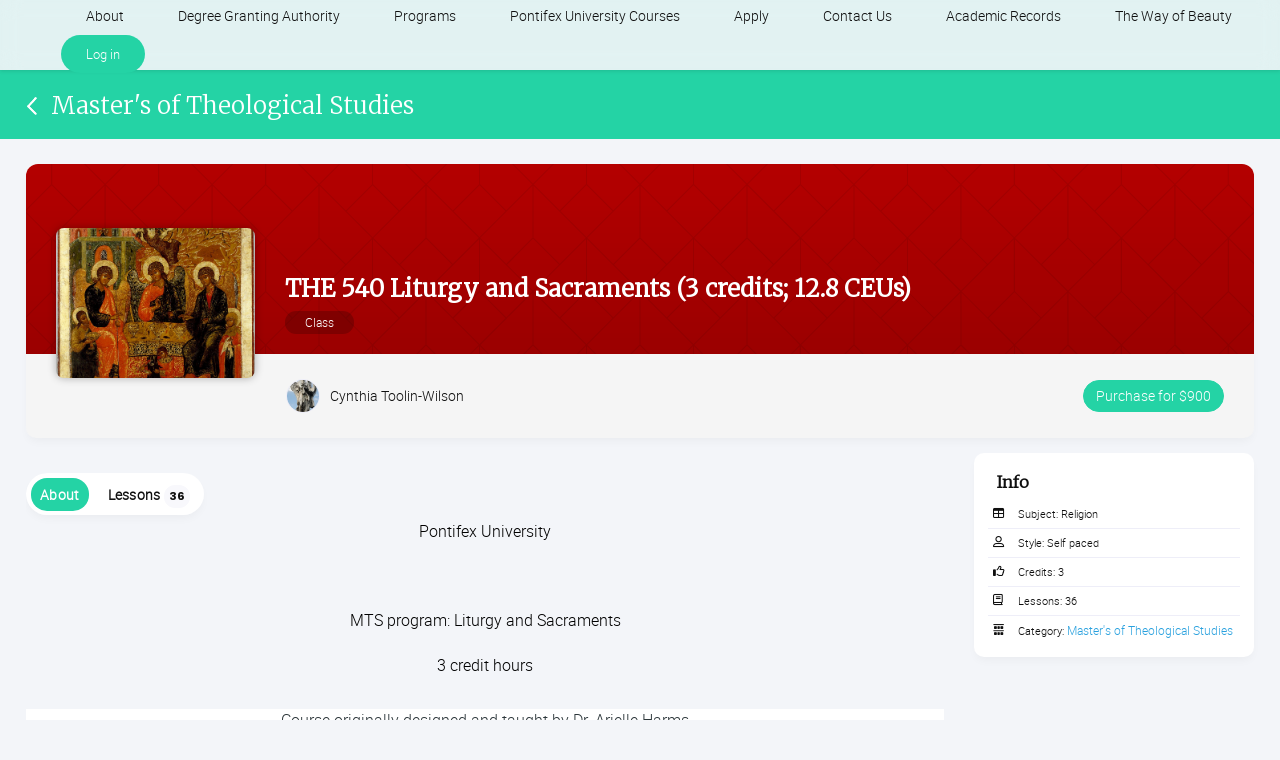

--- FILE ---
content_type: text/html; charset=utf-8
request_url: https://www.pontifex.university/visitor_catalog_class/show/1132832
body_size: 15097
content:
<!DOCTYPE html>
  <script type="text/javascript">window.IE = false;</script>
<html class="no-js" lang="en" >
<!--[if IE 11 ]><!--><script type="text/javascript">window.IE = 11;</script><!--<![endif]-->


  <head>
    <meta name="csrf-param" content="authenticity_token" />
<meta name="csrf-token" content="N7yn10qAJz9j/K3Tut/oPcEqJEvENV0qZ0dg+DVHHnkqJ2eVYqiE0HavA4t45E7JHcZIBjblO0pKlmEC7HEsCw==" />
    <meta http-equiv="Content-Type" content="text/html; charset=UTF-8"/>




  <meta name="viewport" content="width=device-width, initial-scale=1, minimum-scale=1, maximum-scale=2, user-scalable=yes">



      <meta name="description" content="Roman Catholic Federal University consisting of two colleges Pontifex College (online) and Holy Spirit College in Atlanta, Georgia."/>

      <meta name="keywords" content="Catholic, University, Pontifical, Beauty, Teachers, College, Art, Christ, Jesus, Holy, Sacred, Prayer, Pray, Church, Catholic college, Catholic colleges, Catholic in Atlanta, Georgia, Online, Education,"/>

    <meta name="revisit-after" content="5 days">

  <title> - THE 540 Liturgy and Sacraments (3 credits; 12.8 CEUs)</title>

  <link rel="shortcut icon" type="image/jpeg" href="/files/4066720/test(2).jpg?lmsauth=c244302c5466cc91ca9f0bfa70bb33738c0cb5af"/>

<link href='https://fonts.googleapis.com/css?family=Roboto+Slab' rel='stylesheet' type='text/css'>
<link href='https://fonts.googleapis.com/css?family=Merriweather:300' rel='stylesheet' type='text/css'>
<link href='https://fonts.googleapis.com/css?family=Titillium+Web:400' rel='stylesheet' type='text/css'>
<link href='https://fonts.googleapis.com/css?family=Raleway:500' rel='stylesheet' type='text/css'>
<link href="https://fonts.googleapis.com/css?family=Ubuntu:300" rel="stylesheet"> <!-- Ubuntu for Greek Polytonic -->
<link href="https://fonts.googleapis.com/css?family=Bitter:400&display=swap" rel="stylesheet">
<link href="https://fonts.googleapis.com/css2?family=Poppins:wght@300;400;500;600;700;800" rel="stylesheet">



  <link rel="stylesheet" media="screen" href="/stylesheets/base-colors.css?1764092770" />



  <link rel="stylesheet" media="screen" href="/stylesheets/default-styles.css?1764092770" />
  <link rel="stylesheet" media="screen" href="/stylesheets/styles.css?1764092770" />
  <link rel="stylesheet" media="screen" href="/stylesheets/owl.carousel-v2.css?1764092770" />
  <link rel="stylesheet" media="screen" href="/stylesheets/mobile/portal_search.css?1764092770" />


    <link rel="stylesheet" media="screen" href="/stylesheets/panels.css?1764092770" />

      <link rel="stylesheet" media="screen" href="/files/2334359/custom_stylesheet_portal_theme_56026_v87(5).css" title="theme" />

<link rel="stylesheet" media="screen" href="/stylesheets/fonts/font-all.css?1764092770" />

  <script src="/javascripts/font-awesome-kit.js?1764092766"></script>
  <link rel="stylesheet" media="screen" href="/stylesheets/evo-main-icons.css?1764092770" />
  <link rel="stylesheet" media="screen" href="/stylesheets/evo_popup.css?1764092770" />

<link rel="stylesheet" media="screen" href="/stylesheets/editor-content.css?1764092770" />




  <link rel="stylesheet" media="screen" href="/stylesheets/jquery-star-rating.css?1764092770" />




  <script src="/javascripts/modernizr-2.8.3.min.js?1764092766"></script>

<script src="/javascripts/lite.js?1764092766"></script>
<script src="/javascripts/page_statistics.js?1764092766"></script>

<link rel='stylesheet' href='/libraries/flowplayer/7.2.7/skin/skin.css?v=4'>
<link rel='stylesheet' href='/libraries/flowplayer/7.2.7/audio/flowplayer.audio.css?v=4'>
<script src='/libraries/flowplayer/7.2.7/flowplayer.min.js?v=4'></script>
<script src='/libraries/flowplayer/7.2.7/audio/flowplayer.audio.min.js?v=4'></script>
<script src='/libraries/flowplayer/7.2.7/flowplayer.speed-menu.min.js?v=4'></script>
<script src='/javascripts/flowplayer_setup.js?v=35'></script>
<script src='/javascripts/flowplayer_extensions.js?v=17'></script>

  <script>
    set_visitor_mode();
  </script>

  <script>
    set_portal_mode();
  </script>


  <script>
    set_new_editor();
  </script>

<script>
  set_mobile_editor();
</script>




  <script>
    set_video_recording_mode();
  </script>

  <script>
    set_audio_recording_mode();
  </script>



<script>
  set_mobile_vars('/files/2334359/custom_stylesheet_user_theme_56026_v87(5).css' , '<link rel="stylesheet" media="screen" href="/files/2334359/custom_stylesheet_user_theme_56026_v87(5).css" title="theme" />', '');
</script>

  <script>
    var bjqs_called = false; // prevent calling bjqs twice in mobile resolutions
  </script>

<!-- TODO: can we cache this in local storage? -->

<script>
  set_translations({
    ok_text: 'OK',
    cancel_text: 'Cancel',
    no_notifications_text: 'You have no notifications.',
    no_messages_text: 'Your inbox is empty.',
    chat_request_text: 'Chat request from',
    accept_text: 'Accept',
    ignore_text: 'Ignore',
    you_have_selected_all_text: 'You have selected all items on this page.',
    select_all_items_text: 'Select all items on all pages',
    all_items_selected_text: 'All items on all pages are selected.',
    clear_selection_text: 'Clear selection',
    are_you_sure_text: 'Are you sure?',
    chat_request_canceled_text: 'The chat request has been canceled.',
    no_events_this_month_text: 'There are no events this month.',
    no_events_this_week_text: 'There are no events this week.',
    access_code_text: 'Access code',
    email_address_text: 'Email address',
    sticky_question_text: 'Sticky?',
    file_text: 'File',
    save_text: 'Save',
    cancel_text: 'Cancel',
    comment_text: 'Comment',
    send_text: 'Send',
    send_message_text: 'Send & Notify',
    send_to_text: 'Send to',
    students_text: 'Students',
    teachers_text: 'Teachers',
    managers_text: 'Managers',
    parents_text: 'Parents',
    monitors_text: 'Monitors',
    administrators_text: 'Administrators',
    close_text: 'Close',
    picker_empty_text: 'There must be at least one person in the Selected column',
    picker_limit_text: 'You cannot select more than 1000 people',
    alert_box_title: 'Alert',
    confirmation_box_title: 'Confirm',
    select_all_text: 'Select all',
    deselect_all_text: 'Deselect all',
    mark_as_read_text: 'Mark as read',
    mark_as_unread_text: 'Mark as unread',
    processing: 'Processing...',
    do_not_press_refresh_or_back_button: 'Please do not press refresh or the back button.',
    this_might_take_a_while_to_complete: 'This may take a while to complete.',
    expand_all: 'Expand all',
    contract_all: 'Contract all',
    set_feeds_text: 'Set feeds',
    edit_feeds_text: 'Edit feeds',
    picker_populate_matches_list: 'Populate the Matches list by using the search filter. Then select items and use > to move them to the Selected list.',
    picker_add_to_selected_list: 'Click Add to add the people in the Selected list.',
    like_text: 'Like',
    likes_text: 'Likes',
    reset_order_text: 'Reset order',
    change_text: 'Change',
    close_the_editor_text: 'Close the editor?',
    do_not_close_button_text: 'Do not close',
    required_text: 'Required',
    copilot_at_work_text: 'CYPHER Agent is at work, saving you time!<br/><br/>It will send you a notification<br/>when the content is ready for review.',
    has_value_text: 'Has value',
    has_no_value_text: 'Has no value',
    on_or_later_than_text: 'On or later than',
    on_or_earlier_than_text: 'On or earlier than',
    date_range_text: 'Date range',
    less_than_text: 'Less than',
    greater_than_text: 'Greater than',
    in_text: 'In',
    equals_text: 'Equals',
    contains_text: 'Contains',
    starts_with_text: 'Starts with',
    ends_with_text: 'Ends with',
    yes_text: 'Yes',
    no_text: 'No',
    video_not_started_text: 'Video: not started',
    video_playing_text: 'Video: playing',
    video_started_text: 'Video: started, click here to resume',
    video_finished_text: 'Video: finished',
  });
</script>







<link rel="stylesheet" media="screen" href="/stylesheets/jquery-confirm.css?1764092770" />

<link rel="stylesheet" media="screen" href="/stylesheets/plugins/vex.css?1764092770" />
<link rel="stylesheet" media="screen" href="/stylesheets/plugins/vex-theme-os.css?1764092770" />

  <meta name="twitter:site" content="@neolms"/>
<meta name="twitter:card" content="photo"/>


  <meta name="twitter:image" content="https://www.pontifex.university/files/3883372/Course_photo_Hospitality_of_Abraham.jpg?lmsauth=cb47087fa60425156710e68e10b2a4ba6bdf8670"/>
  <meta prefix="og: http://ogp.me/ns#" property="og:image" content="https://www.pontifex.university/files/3883372/Course_photo_Hospitality_of_Abraham.jpg?lmsauth=cb47087fa60425156710e68e10b2a4ba6bdf8670"/>

  <meta property="og:description" content=""/>





  <link rel="stylesheet" media="screen" href="/stylesheets/evo_theme_variables.css?1764092770" />
<link rel="stylesheet" media="screen" href="/stylesheets/components/tabnav.css?1764092770" />
<link rel="stylesheet" media="screen" href="/stylesheets/components/fab-scrolldown.css?1764092770" />
<link rel="stylesheet" media="screen" href="/stylesheets/plugins/tinymce/tinymce-microcard-preview.css?1764092770" />
<link rel="stylesheet" media="screen" href="/stylesheets/evo.css?1764092770" />








    
  </head>

<body class="portal flat test twoColumnPage color-heading ctr_visitor_catalog_class act_show modern_theme catalog_item  site_full_width  evo">
    


    <div id="wrapper">
      <div id="browser_msg" style="display: none">
  <div>
    <h1>We no longer support Internet Explorer</h1>

    <p>Please download one of these browsers:</p>

    <div class="browser_msg_icons">
      <a href="https://www.google.com/chrome/" target="_blank">
        <img src="/images/browsers/chrome_128x128.png" loading="lazy" alt="" />
        <span>Chrome</span>
      </a>

      <a href="https://www.mozilla.org/en-US/firefox/new/" target="_blank">
        <img src="/images/browsers/firefox_128x128.png" loading="lazy" alt="" />
        <span>Firefox</span>
      </a>

      <a href="https://support.apple.com/downloads/safari" target="_blank">
        <img src="/images/browsers/safari_128x128.png" loading="lazy" alt="" />
        <span>Safari</span>
      </a>

      <a href="https://www.microsoft.com/en-us/edge" target="_blank">
        <img src="/images/browsers/edge_128x128.png" loading="lazy" alt="" />
        <span>Microsoft Edge</span>
      </a>
    </div>

    <p>
      <span>Keep your browser version up-to-date for a fast, secure, web experience.</span>
    </p>
  </div>
</div>

<a href="#contentWrap" role="button" class="skipToContent">Skip to content</a>

<script>
  on_ready(function() {
      document.body.prepend(document.getElementsByClassName('skipToContent')[0])
    });
</script>
        
<header>
  <div class="mobileBar">
      <a href="#main-menu" class="leftMobileBar">
        <span class="textOffScreen">View menu</span>
      </a>

    <div class="middleMobileBar">
      <span>
          <a href="/">Pontifex University</a>
      </span>
    </div>

      <a href="/log_in/form" rel="facebox" excalibur-click="Excalibur.facebox" class="rightMobileBar" onclick="return false;">
        Log in
      </a>
  </div>

    <div class="customLogo">

  <a href="/">


        <img src="/files/3883761/Logo.png?lmsauth=31b519365e47b8965000b63c35ab84615b01fc36" alt="Pontifex University" class="scrolled_logo" style="max-height: calc(51px - (0px * 2))"/>

  </a>

      </div>

    <nav role="navigation" class="mainNav" id="main-menu">
  <ol>
    <li class="mobile_only">
      <a href="/">Home</a>
    </li>
    
      
      
        <li>

      	    <a href="http://www.pontifex.university">About </a>
      	
          <span class="arrow"></span>

          <div class="dropDown">
      	  	<ul>
      	        
      	        <li>
      	              <a href="/page/show/269551">What is Pontifex University?</a>
      	        </li>
      	        
      	        <li>
      	              <a href="/page/show/269307">President's Welcome</a>
      	        </li>
      	        
      	        <li>
      	              <a href="/page/show/269023">Provost's Welcome</a>
      	        </li>
      	        
      	        <li>
      	              <a href="/page/show/216834">Mission Statement - Pontifex's Educational Vision</a>
      	        </li>
      	        
      	        <li>
      	              <a href="/page/show/216302">Meet Our Faculty</a>
      	        </li>
      	        
      	        <li>
      	              <a href="/page/show/621822">Meet the Graduates</a>
      	        </li>
      	        
      	        <li>
      	              <a href="/page/show/621823">Publications</a>
      	        </li>
      	    </ul>
      	  </div>
      </li>
      
      
        <li>

      	    <a href="/page/show/269553">Degree Granting Authority</a>
      	
          <span class="arrow"></span>

          <div class="dropDown">
      	  	<ul>
      	        
      	        <li>
      	              <a href="/page/show/548339">Holy Spirit College</a>
      	        </li>
      	        
      	        <li>
      	              <a href="/page/show/622053">Schools of Artistic Practice - Learn to Draw and Paint</a>
      	        </li>
      	        
      	        <li>
      	              <a href="/page/show/572866">IACET Accreditation for Continuing Education Units</a>
      	        </li>
      	        
      	        <li>
      	              <a target="_blank" href="https://www.youtube.com/watch?v=cPAZuWY2mpw&amp;list=PLKMuchBgEIu5AIgmpcXtd-zwKsXNRA9Bm">Navigating Your Online Course </a>
      	        </li>
      	        
      	        <li>
      	              <a href="/page/show/268803">Frequently Asked Questions</a>
      	        </li>
      	    </ul>
      	  </div>
      </li>
      
      
        <li>

      	  <a href="#">Programs</a>
      	
          <span class="arrow"></span>

          <div class="dropDown">
      	  	<ul>
      	        
      	        <li>
      	              <a href="/page/show/312485">Program Catalog 2024-2025</a>
      	        </li>
      	        
      	        <li>
      	              <a href="/page/show/217276">Sacred Arts Programs: Certificate, Diploma, Master's</a>
      	        </li>
      	        
      	        <li>
      	              <a href="/page/show/322658">Master of Theological Studies (M.T.S.) and Theology Doctorate (Th.D.)</a>
      	        </li>
      	        
      	        <li>
      	              <a href="/page/show/407224">Master of Sacred Arts: The Theology of the Body and the New Evangelization</a>
      	        </li>
      	        
      	        <li>
      	              <a href="/page/show/502109">Master of Catholic Education (M.Ed.) and Doctorate in Catholic Education (Ed.D.)</a>
      	        </li>
      	        
      	        <li>
      	              <a href="/page/show/572865">Continuing Education Units </a>
      	        </li>
      	        
      	        <li>
      	              <a href="/page/show/620444">Auditing Courses</a>
      	        </li>
      	        
      	        <li>
      	              <a href="/page/show/269554">Graduate Admission</a>
      	        </li>
      	        
      	        <li>
      	              <a href="/page/show/269555">Transfer Students, Incoming transfer Credit & Matriculation</a>
      	        </li>
      	        
      	        <li>
      	              <a href="/page/show/226944">Tuition & Fees</a>
      	        </li>
      	    </ul>
      	  </div>
      </li>
      
      
        <li>

      	    <a href="https://www.pontifex.university/visitor_class_catalog/category/260618">Pontifex University Courses</a>
      	
          <span class="arrow"></span>

          <div class="dropDown">
      	  	<ul>
      	        
      	        <li>
      	              <a href="https://www.pontifex.university/visitor_class_catalog/category/260618">All Courses</a>
      	        </li>
      	        
      	        <li>
      	              <a target="_blank" href="https://www.pontifex.university/visitor_class_catalog/category/260617">Holy Spirit College Courses</a>
      	        </li>
      	        
      	        <li>
      	              <a href="/page/show/519415">Pontifex University Online Library</a>
      	        </li>
      	    </ul>
      	  </div>
      </li>
      
      
        <li>

      	    <a target="_blank" href="https://forms.gle/eCesrsFAVqGvCddF7">Apply</a>
      	
      </li>
      
      
        <li>

      	    <a href="/contact_visitor">Contact Us</a>
      	
      </li>
      
      
        <li>

      	  <a href="#">Academic Records</a>
      	
          <span class="arrow"></span>

          <div class="dropDown">
      	  	<ul>
      	        
      	        <li>
      	              <a target="_blank" href="https://www.parchment.com/u/registration/27534484/account">Order Academic Transcripts</a>
      	        </li>
      	        
      	        <li>
      	              <a target="_blank" href="https://forms.gle/sdkSEcW1acPSJotx8">Application for Graduation </a>
      	        </li>
      	    </ul>
      	  </div>
      </li>
      
      
        <li>

      	    <a target="_blank" href="http://www.thewayofbeauty.org/">The Way of Beauty</a>
      	
      </li>



      <li class="loginHolder">
        <a href="/log_in/form" rel="facebox" excalibur-click="Excalibur.facebox" class="roundedBtn" style="background-color: #b40000" onclick="return false;">
          Log in
        </a>
      </li>
  </ol>
</nav>
</header>





        <div id="contentHeader">
            <a href='https://www.pontifex.university/visitor_class_catalog/category/390827' class='backLink heading_font'><img src='/images/icons/back-icon.png' data-pixel-density-2='/images/icons/back-icon-retina.png' alt=''><span>Master's of Theological Studies</span></a>

            


        </div>

      <div id="contentWrap" role="main" class="hasRightColumn" tabindex="-1">
          
<div id="mainContent" role="main" tabindex="-1">
  <div id="centreColumn">
      <div class="block profile_header">
    
<div class="img_holder">
  <div class="img" style="background-image: url('/files/3883372/Course_photo_Hospitality_of_Abraham.jpg?lmsauth=cb47087fa60425156710e68e10b2a4ba6bdf8670')">
    <!-- TODO: stuff goes here -->
  </div>

  <span>
    <h1 class="profile_name">
      THE 540 Liturgy and Sacraments (3 credits; 12.8 CEUs)
    </h1>

    <br>

    <span class="profile_type">
      Class
    </span>
  </span>

</div>

<div class="profile_info_holder">
  <div class="profile_info">
    <div>

        <div class="teacher">
          <img alt="" height="32" width="32" class="avatar mr10" src="/files/4066720/Angel_Ponte_Sant_Angelo_garment_dice.jpg?lmsauth=0adf34aa018d6a75113264c2d052037368007bc0" />

            Cynthia Toolin-Wilson
        </div>
    </div>


    <div class="alignR">
      <div class="alignR">
 <!-- use free? -->
    <a href="/visitor_catalog_class/add_to_cart?item_id=1132832&amp;item_type=Klass" id="purchase" class="link_button">
    Purchase for $900
</a>


<div id="must_select_session" class="label box" style="display: none">
  You must select a session
</div>

<!-- TODO: move JS to file -->
<script>
  on_ready(function () {
    if ($('input[name=children]').length > 0) {
      var purchase = $('#purchase');
      var access_code = $('#access_code');
      var must_select_session = $('#must_select_session');


      $('input[name=children]').change(function() {
        must_select_session.css("display", "none");
        purchase.css("display", "");
        access_code.css("display", "");
      });
    }
  });
</script>



</div>

    </div>
  </div>
</div>

<div class="profile_background" style="background-image: url('/images/profile_backgrounds/user-header-2.svg')"></div>

  </div>

<div id='alerts'  style='display:none' ></div>

    <div class="leftColumn">
      
      

  <div class="catalog_item_tabs">
    <nav class="tabnav overflow-hidden" role="tablist">
        <a href="javascript:void(0)" 
           role="tab" 
           id="catalog_item_tab0"
           aria-controls="catalog_item_about"
           aria-selected="true"
           tabindex="0"
           class="tabnav__tab selected"
           rel="catalog_item_about" 
           onclick="tabs_selected_pointer(this, '.catalog_item_tabs')">
          <span>About</span>
        </a>

        <a href="javascript:void(0)" 
           role="tab" 
           id="catalog_item_tab1"
           aria-controls="catalog_item_modules"
           aria-selected="false"
           tabindex="-1"
           class="tabnav__tab"
           rel="catalog_item_modules" 
           onclick="tabs_selected_pointer(this, '.catalog_item_tabs')">
          <span>Lessons<span class="block">36</span></span>
        </a>


    </nav>

      <button class="accordion_heading" excalibur-click="accordion_heading_link" aria-controls="catalog_item_about" aria-expanded="false" id="catalog_item_tab0">
        About
        <i class="arrowDown"></i>
      </button>

      <div id="catalog_item_about" role="tabpanel" aria-labelledby="catalog_item_tab0" aria-hidden="false" class="tab-content active-tab">
        
  <div class='materialStyle '><p><p style="margin: 0in; font-size: medium; font-family: Calibri, sans-serif; caret-color: #000000; color: #000000; font-variant-caps: normal; letter-spacing: normal; orphans: auto; text-indent: 0px; text-transform: none; white-space: normal; widows: auto; word-spacing: 0px; -webkit-text-size-adjust: auto; -webkit-text-stroke-width: 0px; text-decoration: none; text-align: center;"><span style="font-size: 12pt; font-family: RobotoLightNew, helvetica, arial, sans-serif;">Pontifex University</span></p>
<p style="margin: 0in; font-size: medium; font-family: Calibri, sans-serif; caret-color: #000000; color: #000000; font-variant-caps: normal; letter-spacing: normal; orphans: auto; text-indent: 0px; text-transform: none; white-space: normal; widows: auto; word-spacing: 0px; -webkit-text-size-adjust: auto; -webkit-text-stroke-width: 0px; text-decoration: none; text-align: center;"> </p>
<p style="margin: 0in; font-size: medium; font-family: Calibri, sans-serif; caret-color: #000000; color: #000000; font-variant-caps: normal; letter-spacing: normal; orphans: auto; text-indent: 0px; text-transform: none; white-space: normal; widows: auto; word-spacing: 0px; -webkit-text-size-adjust: auto; -webkit-text-stroke-width: 0px; text-decoration: none; text-align: center;"> </p>
<p style="margin: 0in; font-size: medium; font-family: Calibri, sans-serif; caret-color: #000000; color: #000000; font-variant-caps: normal; letter-spacing: normal; orphans: auto; text-indent: 0px; text-transform: none; white-space: normal; widows: auto; word-spacing: 0px; -webkit-text-size-adjust: auto; -webkit-text-stroke-width: 0px; text-decoration: none; text-align: center;"> </p>
<p style="margin: 0in; font-size: medium; font-family: Calibri, sans-serif; caret-color: #000000; color: #000000; font-variant-caps: normal; letter-spacing: normal; orphans: auto; text-indent: 0px; text-transform: none; white-space: normal; widows: auto; word-spacing: 0px; -webkit-text-size-adjust: auto; -webkit-text-stroke-width: 0px; text-decoration: none; text-align: center;"><span style="font-size: 12pt; font-family: RobotoLightNew, helvetica, arial, sans-serif;">MTS program: Liturgy and Sacraments</span></p>
<p style="margin: 0in; font-size: medium; font-family: Calibri, sans-serif; caret-color: #000000; color: #000000; font-variant-caps: normal; letter-spacing: normal; orphans: auto; text-indent: 0px; text-transform: none; white-space: normal; widows: auto; word-spacing: 0px; -webkit-text-size-adjust: auto; -webkit-text-stroke-width: 0px; text-decoration: none; text-align: center;"> </p>
<p style="margin: 0in; font-size: medium; font-family: Calibri, sans-serif; caret-color: #000000; color: #000000; font-variant-caps: normal; letter-spacing: normal; orphans: auto; text-indent: 0px; text-transform: none; white-space: normal; widows: auto; word-spacing: 0px; -webkit-text-size-adjust: auto; -webkit-text-stroke-width: 0px; text-decoration: none; text-align: center;"><span style="font-size: 12pt; font-family: RobotoLightNew, helvetica, arial, sans-serif;">3 credit hours</span></p>
<p style="margin: 0in; font-size: medium; font-family: Calibri, sans-serif; caret-color: #000000; color: #000000; font-variant-caps: normal; letter-spacing: normal; orphans: auto; text-indent: 0px; text-transform: none; white-space: normal; widows: auto; word-spacing: 0px; -webkit-text-size-adjust: auto; -webkit-text-stroke-width: 0px; text-decoration: none; text-align: center;"> </p>
<p class="MsoNormal" align="center" style="margin-bottom: 0in; text-align: center; line-height: normal; background: white;"><span style="font-family: RobotoLightNew, helvetica, arial, sans-serif;"><span style="color: rgb(44, 54, 58);">Course originally designed and taught by Dr. Arielle Harms</span><span style="font-size: 10.5pt; color: rgb(44, 54, 58);"><o:p></o:p></span></span></p>
<p class="MsoNormal" align="center" style="margin-bottom: 0in; text-align: center; line-height: normal; background: white;"><span style="font-family: RobotoLightNew, helvetica, arial, sans-serif; color: rgb(44, 54, 58);">Currently taught by Dr. Cynthia Toolin-Wilson, S.T.L., Professor </span><span style="font-size: 10.5pt; font-family: Roboto; mso-fareast-font-family: 'Times New Roman'; mso-bidi-font-family: 'Times New Roman'; color: #2c363a; mso-font-kerning: 0pt; mso-ligatures: none;"><o:p></o:p></span></p>
<p style="margin: 0in; font-size: medium; font-family: Calibri, sans-serif; caret-color: #000000; color: #000000; font-variant-caps: normal; letter-spacing: normal; orphans: auto; text-indent: 0px; text-transform: none; white-space: normal; widows: auto; word-spacing: 0px; -webkit-text-size-adjust: auto; -webkit-text-stroke-width: 0px; text-decoration: none; text-align: center;"> </p>
<p style="margin: 0in; font-size: medium; font-family: Calibri, sans-serif; caret-color: #000000; color: #000000; font-variant-caps: normal; letter-spacing: normal; orphans: auto; text-align: start; text-indent: 0px; text-transform: none; white-space: normal; widows: auto; word-spacing: 0px; -webkit-text-size-adjust: auto; -webkit-text-stroke-width: 0px; text-decoration: none;"><span style="font-size: 12pt; font-family: RobotoLightNew, helvetica, arial, sans-serif;">Course Description:</span></p>
<p style="margin: 0in; font-size: medium; font-family: Calibri, sans-serif; caret-color: #000000; color: #000000; font-variant-caps: normal; letter-spacing: normal; orphans: auto; text-align: start; text-indent: 0px; text-transform: none; white-space: normal; widows: auto; word-spacing: 0px; -webkit-text-size-adjust: auto; -webkit-text-stroke-width: 0px; text-decoration: none;"><span style="font-size: 12pt; font-family: RobotoLightNew, helvetica, arial, sans-serif;">In her Liturgy, the Church celebrates “above all the paschal mystery by which Christ accomplished the work of our salvation.” (CCC 1067)  This course will examine the nature of Sacred Liturgy and the foundational principles governing its celebration.  Special consideration will be given to the theology of the seven sacraments as the means by which the grace of the paschal mystery is dispensed in the Church.  </span></p>
<p style="margin: 0in; font-size: medium; font-family: Calibri, sans-serif; caret-color: #000000; color: #000000; font-variant-caps: normal; letter-spacing: normal; orphans: auto; text-align: start; text-indent: 0px; text-transform: none; white-space: normal; widows: auto; word-spacing: 0px; -webkit-text-size-adjust: auto; -webkit-text-stroke-width: 0px; text-decoration: none;"> </p>
<p style="margin: 0in; font-size: medium; font-family: Calibri, sans-serif; caret-color: #000000; color: #000000; font-variant-caps: normal; letter-spacing: normal; orphans: auto; text-align: start; text-indent: 0px; text-transform: none; white-space: normal; widows: auto; word-spacing: 0px; -webkit-text-size-adjust: auto; -webkit-text-stroke-width: 0px; text-decoration: none;"><span style="font-size: 12pt; font-family: RobotoLightNew, helvetica, arial, sans-serif;">Course Texts:</span></p>
<p style="margin: 0in; font-size: medium; font-family: Calibri, sans-serif; caret-color: #000000; color: #000000; font-variant-caps: normal; letter-spacing: normal; orphans: auto; text-align: start; text-indent: 0px; text-transform: none; white-space: normal; widows: auto; word-spacing: 0px; -webkit-text-size-adjust: auto; -webkit-text-stroke-width: 0px; text-decoration: none;"><span style="font-size: 12pt; font-family: RobotoLightNew, helvetica, arial, sans-serif;">Aquinas, St. Thomas.  <em>Summa Theologiae</em>.  May be found online.</span></p>
<p style="margin: 0in; font-size: medium; font-family: Calibri, sans-serif; caret-color: #000000; color: #000000; font-variant-caps: normal; letter-spacing: normal; orphans: auto; text-align: start; text-indent: 0px; text-transform: none; white-space: normal; widows: auto; word-spacing: 0px; -webkit-text-size-adjust: auto; -webkit-text-stroke-width: 0px; text-decoration: none;"> </p>
<p style="margin: 0in; font-size: medium; font-family: Calibri, sans-serif; caret-color: #000000; color: #000000; font-variant-caps: normal; letter-spacing: normal; orphans: auto; text-align: start; text-indent: 0px; text-transform: none; white-space: normal; widows: auto; word-spacing: 0px; -webkit-text-size-adjust: auto; -webkit-text-stroke-width: 0px; text-decoration: none;"><span style="font-size: 12pt; font-family: RobotoLightNew, helvetica, arial, sans-serif;">Ratzinger, Joseph. <em>The Spirit of the Liturgy</em>. Translated by John Saward.  San Francisco: Ignatius Press, 2000.</span></p>
<p style="margin: 0in; font-size: medium; font-family: Calibri, sans-serif; caret-color: #000000; color: #000000; font-variant-caps: normal; letter-spacing: normal; orphans: auto; text-align: start; text-indent: 0px; text-transform: none; white-space: normal; widows: auto; word-spacing: 0px; -webkit-text-size-adjust: auto; -webkit-text-stroke-width: 0px; text-decoration: none;"> </p>
<p style="margin: 0in; font-size: medium; font-family: Calibri, sans-serif; caret-color: #000000; color: #000000; font-variant-caps: normal; letter-spacing: normal; orphans: auto; text-align: start; text-indent: 0px; text-transform: none; white-space: normal; widows: auto; word-spacing: 0px; -webkit-text-size-adjust: auto; -webkit-text-stroke-width: 0px; text-decoration: none;"><span style="font-size: 12pt; font-family: RobotoLightNew, helvetica, arial, sans-serif;">Nutt, Roger. <em>General Principles of Sacramental Theology</em>. Washington, DC: The Catholic University of America Press, 2017.</span></p>
<p style="margin: 0in; font-size: medium; font-family: Calibri, sans-serif; caret-color: #000000; color: #000000; font-variant-caps: normal; letter-spacing: normal; orphans: auto; text-align: start; text-indent: 0px; text-transform: none; white-space: normal; widows: auto; word-spacing: 0px; -webkit-text-size-adjust: auto; -webkit-text-stroke-width: 0px; text-decoration: none;"> </p>
<p style="margin: 0in; font-size: medium; font-family: Calibri, sans-serif; caret-color: #000000; color: #000000; font-variant-caps: normal; letter-spacing: normal; orphans: auto; text-align: start; text-indent: 0px; text-transform: none; white-space: normal; widows: auto; word-spacing: 0px; -webkit-text-size-adjust: auto; -webkit-text-stroke-width: 0px; text-decoration: none;"><span style="font-size: 12pt; font-family: RobotoLightNew, helvetica, arial, sans-serif;">The Second Vatican Council.  <em>Constitution on the Liturgy: Sacrosanctum Concilium</em>. 1963.  May be found online.</span></p>
<p style="margin: 0in; font-size: medium; font-family: Calibri, sans-serif; caret-color: #000000; color: #000000; font-variant-caps: normal; letter-spacing: normal; orphans: auto; text-align: start; text-indent: 0px; text-transform: none; white-space: normal; widows: auto; word-spacing: 0px; -webkit-text-size-adjust: auto; -webkit-text-stroke-width: 0px; text-decoration: none;"> </p>
<p style="margin: 0in; font-size: medium; font-family: Calibri, sans-serif; caret-color: #000000; color: #000000; font-variant-caps: normal; letter-spacing: normal; orphans: auto; text-align: start; text-indent: 0px; text-transform: none; white-space: normal; widows: auto; word-spacing: 0px; -webkit-text-size-adjust: auto; -webkit-text-stroke-width: 0px; text-decoration: none;"><span style="font-size: 12pt; font-family: RobotoLightNew, helvetica, arial, sans-serif;">Walsh, Liam.  <em>The Sacraments of Initiation: A Theology of Life, Word, and Rite</em>. Chicago, IL: Hillenbrand Books, 2011.</span></p>
<p style="margin: 0in; font-size: medium; font-family: Calibri, sans-serif; caret-color: #000000; color: #000000; font-variant-caps: normal; letter-spacing: normal; orphans: auto; text-align: start; text-indent: 0px; text-transform: none; white-space: normal; widows: auto; word-spacing: 0px; -webkit-text-size-adjust: auto; -webkit-text-stroke-width: 0px; text-decoration: none;"> </p>
<p style="margin: 0in; font-size: medium; font-family: Calibri, sans-serif; caret-color: #000000; color: #000000; font-variant-caps: normal; letter-spacing: normal; orphans: auto; text-align: start; text-indent: 0px; text-transform: none; white-space: normal; widows: auto; word-spacing: 0px; -webkit-text-size-adjust: auto; -webkit-text-stroke-width: 0px; text-decoration: none;"><span style="font-size: 12pt; font-family: RobotoLightNew, helvetica, arial, sans-serif;">Various handouts</span></p>
<p style="margin: 0in; font-size: medium; font-family: Calibri, sans-serif; caret-color: #000000; color: #000000; font-variant-caps: normal; letter-spacing: normal; orphans: auto; text-align: start; text-indent: 0px; text-transform: none; white-space: normal; widows: auto; word-spacing: 0px; -webkit-text-size-adjust: auto; -webkit-text-stroke-width: 0px; text-decoration: none;"> </p>
<p><span style="font-size: 12pt; line-height: 115%; font-family: RobotoLightNew, helvetica, arial, sans-serif;">System Requirements:</span></p>
<p><span style="font-size: 12pt; line-height: 115%; font-family: RobotoLightNew, helvetica, arial, sans-serif;">This course is offered asynchronously on our LMS, NEO.  To access the course and complete it successfully, you will need an internet capable device with sound and a current internet browser: either the current or the previous release of Chrome, Firefox and Safari, or Internet Explorer 11+ (for Windows 8 and previous versions), and Microsoft Edge (for Windows 10+) to run the LMS.  In addition, courses require the use of, a PDF viewer, word-processing software compatible with Microsoft Office suite and a current email address. For help with the NEO platform see the Help Center in the LMS, found by clicking on the “?” in the upper right hand corner after you have logged in.  For log in questions, registration questions, or problems with missing content or content malfunctions, contact the teaching assistant, Elizabeth Froula at <a   href="mailto:efroula@pontifex.university" >efroula@pontifex.university</a>.</span></p>
<p> </p>
<p style="margin: 0in; font-size: medium; font-family: Calibri, sans-serif; caret-color: #000000; color: #000000; font-variant-caps: normal; letter-spacing: normal; orphans: auto; text-align: start; text-indent: 0px; text-transform: none; white-space: normal; widows: auto; word-spacing: 0px; -webkit-text-size-adjust: auto; -webkit-text-stroke-width: 0px; text-decoration: none;"><span style="font-size: 12pt; font-family: RobotoLightNew, helvetica, arial, sans-serif;">Course Objectives:</span></p>
<p style="margin: 0in; font-size: medium; font-family: Calibri, sans-serif; caret-color: #000000; color: #000000; font-variant-caps: normal; letter-spacing: normal; orphans: auto; text-align: start; text-indent: 0px; text-transform: none; white-space: normal; widows: auto; word-spacing: 0px; -webkit-text-size-adjust: auto; -webkit-text-stroke-width: 0px; text-decoration: none;"> </p>
<p style="margin: 0in; font-size: medium; font-family: Calibri, sans-serif; caret-color: #000000; color: #000000; font-variant-caps: normal; letter-spacing: normal; orphans: auto; text-align: start; text-indent: 0px; text-transform: none; white-space: normal; widows: auto; word-spacing: 0px; -webkit-text-size-adjust: auto; -webkit-text-stroke-width: 0px; text-decoration: none;"><span style="font-size: 12pt; font-family: RobotoLightNew, helvetica, arial, sans-serif;">Students satisfactorily completing this course will be able to:</span></p>
<ol>
<li><span style="font-size: 12pt; font-family: RobotoLightNew, helvetica, arial, sans-serif;"><span style="font-style: normal; font-variant: normal; font-weight: normal; font-stretch: normal; line-height: normal;"> </span>Demonstrate an understanding of the nature of the Liturgy of the Catholic Church, including key terms and aspects of liturgy.</span></li>
<li><span style="font-size: 12pt; font-family: RobotoLightNew, helvetica, arial, sans-serif;"><span style="font-style: normal; font-variant: normal; font-weight: normal; font-stretch: normal; line-height: normal;"> </span>Articulate general principles of Sacramental Theology at a graduate level, in class discussions, assignments, papers and examinations.</span></li>
<li><span style="font-size: 12pt; font-family: RobotoLightNew, helvetica, arial, sans-serif;"><span style="font-style: normal; font-variant: normal; font-weight: normal; font-stretch: normal; line-height: normal;"> </span>Demonstrate a graduate level knowledge and understanding of the Rite of each of the seven sacraments and the unique effects attributed to each of the seven sacraments.</span></li>
<li><span style="font-size: 12pt; font-family: RobotoLightNew, helvetica, arial, sans-serif;"><span style="font-style: normal; font-variant: normal; font-weight: normal; font-stretch: normal; line-height: normal;"> </span>Demonstrate a familiarity with the historical debates, contributions and nuances of sacramental theology.</span></li>
<li><span style="font-size: 12pt; font-family: RobotoLightNew, helvetica, arial, sans-serif;"><span style="font-style: normal; font-variant: normal; font-weight: normal; font-stretch: normal; line-height: normal;"> </span>Explain the place of Christ in the liturgical and sacramental life of the Church.</span></li>
<li><span style="font-size: 12pt; font-family: RobotoLightNew, helvetica, arial, sans-serif;"><span style="font-style: normal; font-variant: normal; font-weight: normal; font-stretch: normal; line-height: normal;"> </span>Identify the place of the sacraments in the field of the theology and the Christian life.</span></li>
</ol>
<p style="margin: 0in 0in 0in 0.5in; font-size: medium; font-family: Calibri, sans-serif; caret-color: #000000; color: #000000; font-variant-caps: normal; letter-spacing: normal; orphans: auto; text-align: start; text-indent: 0px; text-transform: none; white-space: normal; widows: auto; word-spacing: 0px; -webkit-text-size-adjust: auto; -webkit-text-stroke-width: 0px; text-decoration: none;"> </p>
<p style="margin: 0in; font-size: medium; font-family: Calibri, sans-serif; caret-color: #000000; color: #000000; font-variant-caps: normal; letter-spacing: normal; orphans: auto; text-align: start; text-indent: 0px; text-transform: none; white-space: normal; widows: auto; word-spacing: 0px; -webkit-text-size-adjust: auto; -webkit-text-stroke-width: 0px; text-decoration: none;"><span style="font-size: 12pt; font-family: RobotoLightNew, helvetica, arial, sans-serif;">Course Expectations and Policies:</span></p>
<p style="margin: 0in; font-size: medium; font-family: Calibri, sans-serif; caret-color: #000000; color: #000000; font-variant-caps: normal; letter-spacing: normal; orphans: auto; text-align: start; text-indent: 0px; text-transform: none; white-space: normal; widows: auto; word-spacing: 0px; -webkit-text-size-adjust: auto; -webkit-text-stroke-width: 0px; text-decoration: none;"> </p>
<p style="margin: 0in; font-size: medium; font-family: Calibri, sans-serif; caret-color: #000000; color: #000000; font-variant-caps: normal; letter-spacing: normal; orphans: auto; text-align: start; text-indent: 0px; text-transform: none; white-space: normal; widows: auto; word-spacing: 0px; -webkit-text-size-adjust: auto; -webkit-text-stroke-width: 0px; text-decoration: none;"><span style="font-size: 12pt; font-family: RobotoLightNew, helvetica, arial, sans-serif;">Students in this course are expected to read, discuss, and write about the course content that reflects the competency of graduate level theological studies.  Proper grammar and good writing style is expected, both in longer and shorter written assignments.</span></p>
<p style="margin: 0in; font-size: medium; font-family: Calibri, sans-serif; caret-color: #000000; color: #000000; font-variant-caps: normal; letter-spacing: normal; orphans: auto; text-align: start; text-indent: 0px; text-transform: none; white-space: normal; widows: auto; word-spacing: 0px; -webkit-text-size-adjust: auto; -webkit-text-stroke-width: 0px; text-decoration: none;"> </p>
<p style="margin: 0in; font-size: medium; font-family: Calibri, sans-serif; caret-color: #000000; color: #000000; font-variant-caps: normal; letter-spacing: normal; orphans: auto; text-align: start; text-indent: 0px; text-transform: none; white-space: normal; widows: auto; word-spacing: 0px; -webkit-text-size-adjust: auto; -webkit-text-stroke-width: 0px; text-decoration: none;"><span style="font-size: 12pt; font-family: RobotoLightNew, helvetica, arial, sans-serif;">Any discovered instance of plagiarism will not be tolerated. All submitted work should be original.  Any direct quotes or paraphrasing of other authors should be cited properly, using in text citations for shorter assignments or Chicago Manual of Style for essays and papers.   The professor is happy to help you give proper credit for sources used. If you have questions, please ask.  Penalties for violations may include grade reduction or course failure.  </span></p>
<p style="margin: 0in; font-size: medium; font-family: Calibri, sans-serif; caret-color: #000000; color: #000000; font-variant-caps: normal; letter-spacing: normal; orphans: auto; text-align: start; text-indent: 0px; text-transform: none; white-space: normal; widows: auto; word-spacing: 0px; -webkit-text-size-adjust: auto; -webkit-text-stroke-width: 0px; text-decoration: none;"> </p>
<p style="margin: 0in; font-size: medium; font-family: Calibri, sans-serif; caret-color: #000000; color: #000000; font-variant-caps: normal; letter-spacing: normal; orphans: auto; text-align: start; text-indent: 0px; text-transform: none; white-space: normal; widows: auto; word-spacing: 0px; -webkit-text-size-adjust: auto; -webkit-text-stroke-width: 0px; text-decoration: none;"><span style="font-size: 12pt; font-family: RobotoLightNew, helvetica, arial, sans-serif;">Course Assignments:</span></p>
<p style="margin: 0in; font-size: medium; font-family: Calibri, sans-serif; caret-color: #000000; color: #000000; font-variant-caps: normal; letter-spacing: normal; orphans: auto; text-align: start; text-indent: 0px; text-transform: none; white-space: normal; widows: auto; word-spacing: 0px; -webkit-text-size-adjust: auto; -webkit-text-stroke-width: 0px; text-decoration: none;"> </p>
<p style="margin: 0in; font-size: medium; font-family: Calibri, sans-serif; caret-color: #000000; color: #000000; font-variant-caps: normal; letter-spacing: normal; orphans: auto; text-align: start; text-indent: 0px; text-transform: none; white-space: normal; widows: auto; word-spacing: 0px; -webkit-text-size-adjust: auto; -webkit-text-stroke-width: 0px; text-decoration: none;"><span style="font-size: 12pt; font-family: RobotoLightNew, helvetica, arial, sans-serif;">There are two essays in this course.  One will be a shorter 5-7 page double spaced essay, asking the student to compose an argumentative essay in response to a prompt using only class materials.  This essay will demonstrate the student’s understanding of the course materials as presented and require the student to write critically and concisely.</span></p>
<p style="margin: 0in; font-size: medium; font-family: Calibri, sans-serif; caret-color: #000000; color: #000000; font-variant-caps: normal; letter-spacing: normal; orphans: auto; text-align: start; text-indent: 0px; text-transform: none; white-space: normal; widows: auto; word-spacing: 0px; -webkit-text-size-adjust: auto; -webkit-text-stroke-width: 0px; text-decoration: none;"> </p>
<p style="margin: 0in; font-size: medium; font-family: Calibri, sans-serif; caret-color: #000000; color: #000000; font-variant-caps: normal; letter-spacing: normal; orphans: auto; text-align: start; text-indent: 0px; text-transform: none; white-space: normal; widows: auto; word-spacing: 0px; -webkit-text-size-adjust: auto; -webkit-text-stroke-width: 0px; text-decoration: none;"><span style="font-size: 12pt; font-family: RobotoLightNew, helvetica, arial, sans-serif;">The second essay will be a longer research essay, minimum 15 double spaced pages on an area of interest to the student in the area of liturgical or sacramental theology.   Paper topics with a proposed outline must be approved by the professor.</span></p>
<p style="margin: 0in; font-size: medium; font-family: Calibri, sans-serif; caret-color: #000000; color: #000000; font-variant-caps: normal; letter-spacing: normal; orphans: auto; text-align: start; text-indent: 0px; text-transform: none; white-space: normal; widows: auto; word-spacing: 0px; -webkit-text-size-adjust: auto; -webkit-text-stroke-width: 0px; text-decoration: none;"> </p>
<p style="margin: 0in; font-size: medium; font-family: Calibri, sans-serif; caret-color: #000000; color: #000000; font-variant-caps: normal; letter-spacing: normal; orphans: auto; text-align: start; text-indent: 0px; text-transform: none; white-space: normal; widows: auto; word-spacing: 0px; -webkit-text-size-adjust: auto; -webkit-text-stroke-width: 0px; text-decoration: none;"><span style="font-size: 12pt; font-family: RobotoLightNew, helvetica, arial, sans-serif;">There will be a midterm and a comprehensive final exam in the course.  </span></p>
<p style="margin: 0in; font-size: medium; font-family: Calibri, sans-serif; caret-color: #000000; color: #000000; font-variant-caps: normal; letter-spacing: normal; orphans: auto; text-align: start; text-indent: 0px; text-transform: none; white-space: normal; widows: auto; word-spacing: 0px; -webkit-text-size-adjust: auto; -webkit-text-stroke-width: 0px; text-decoration: none;"> </p>
<p style="margin: 0in; font-size: medium; font-family: Calibri, sans-serif; caret-color: #000000; color: #000000; font-variant-caps: normal; letter-spacing: normal; orphans: auto; text-align: start; text-indent: 0px; text-transform: none; white-space: normal; widows: auto; word-spacing: 0px; -webkit-text-size-adjust: auto; -webkit-text-stroke-width: 0px; text-decoration: none;"><span style="font-size: 12pt; font-family: RobotoLightNew, helvetica, arial, sans-serif;">Grading Scale:</span></p>
<table class="MsoNormalTable" border="0" cellpadding="0" style="mso-cellspacing: 1.5pt; background: white; mso-yfti-tbllook: 1184;">
<tbody>
<tr style="mso-yfti-irow: 0; mso-yfti-firstrow: yes; height: 13.5pt;">
<td width="150" style="width: 112.5pt; padding: 4.5pt 6.0pt 4.5pt 6.0pt; height: 13.5pt;">
<p class="MsoNormal" style="margin-bottom: 0in; line-height: 12.0pt;"><span style="font-family: 'Ubuntu',sans-serif; mso-fareast-font-family: 'Times New Roman'; mso-bidi-font-family: 'Times New Roman'; color: #222222; mso-font-kerning: 0pt; mso-ligatures: none;">Grade<o:p></o:p></span></p>
</td>
<td width="100" style="width: 75.0pt; padding: 4.5pt 6.0pt 4.5pt 6.0pt; height: 13.5pt;">
<p class="MsoNormal" align="center" style="margin-bottom: 0in; text-align: center; line-height: 12.0pt;"><span style="font-family: 'Ubuntu',sans-serif; mso-fareast-font-family: 'Times New Roman'; mso-bidi-font-family: 'Times New Roman'; color: #222222; mso-font-kerning: 0pt; mso-ligatures: none;">Minimum%<o:p></o:p></span></p>
</td>
<td width="100" style="width: 75.0pt; padding: 4.5pt 6.0pt 4.5pt 6.0pt; height: 13.5pt;">
<p class="MsoNormal" align="center" style="margin-bottom: 0in; text-align: center; line-height: 12.0pt;"><span style="font-family: 'Ubuntu',sans-serif; mso-fareast-font-family: 'Times New Roman'; mso-bidi-font-family: 'Times New Roman'; color: #222222; mso-font-kerning: 0pt; mso-ligatures: none;">Letter%<o:p></o:p></span></p>
</td>
</tr>
<tr style="mso-yfti-irow: 1; height: 13.5pt;">
<td style="padding: 4.5pt 6.0pt 4.5pt 6.0pt; height: 13.5pt;">
<p class="MsoNormal" style="margin-bottom: 0in; line-height: 12.0pt;"><span style="font-family: 'Ubuntu',sans-serif; mso-fareast-font-family: 'Times New Roman'; mso-bidi-font-family: 'Times New Roman'; color: #222222; mso-font-kerning: 0pt; mso-ligatures: none;">A+<o:p></o:p></span></p>
</td>
<td style="padding: 4.5pt 6.0pt 4.5pt 6.0pt; height: 13.5pt;">
<p class="MsoNormal" align="center" style="margin-bottom: 0in; text-align: center; line-height: 12.0pt;"><span style="font-family: 'Ubuntu',sans-serif; mso-fareast-font-family: 'Times New Roman'; mso-bidi-font-family: 'Times New Roman'; color: #222222; mso-font-kerning: 0pt; mso-ligatures: none;">97<o:p></o:p></span></p>
</td>
<td style="padding: 4.5pt 6.0pt 4.5pt 6.0pt; height: 13.5pt;">
<p class="MsoNormal" align="center" style="margin-bottom: 0in; text-align: center; line-height: 12.0pt;"><span style="font-family: 'Ubuntu',sans-serif; mso-fareast-font-family: 'Times New Roman'; mso-bidi-font-family: 'Times New Roman'; color: #222222; mso-font-kerning: 0pt; mso-ligatures: none;">100<o:p></o:p></span></p>
</td>
</tr>
<tr style="mso-yfti-irow: 2; height: 13.5pt;">
<td style="padding: 4.5pt 6.0pt 4.5pt 6.0pt; height: 13.5pt;">
<p class="MsoNormal" style="margin-bottom: 0in; line-height: 12.0pt;"><span style="font-family: 'Ubuntu',sans-serif; mso-fareast-font-family: 'Times New Roman'; mso-bidi-font-family: 'Times New Roman'; color: #222222; mso-font-kerning: 0pt; mso-ligatures: none;">A<o:p></o:p></span></p>
</td>
<td style="padding: 4.5pt 6.0pt 4.5pt 6.0pt; height: 13.5pt;">
<p class="MsoNormal" align="center" style="margin-bottom: 0in; text-align: center; line-height: 12.0pt;"><span style="font-family: 'Ubuntu',sans-serif; mso-fareast-font-family: 'Times New Roman'; mso-bidi-font-family: 'Times New Roman'; color: #222222; mso-font-kerning: 0pt; mso-ligatures: none;">93<o:p></o:p></span></p>
</td>
<td style="padding: 4.5pt 6.0pt 4.5pt 6.0pt; height: 13.5pt;">
<p class="MsoNormal" align="center" style="margin-bottom: 0in; text-align: center; line-height: 12.0pt;"><span style="font-family: 'Ubuntu',sans-serif; mso-fareast-font-family: 'Times New Roman'; mso-bidi-font-family: 'Times New Roman'; color: #222222; mso-font-kerning: 0pt; mso-ligatures: none;">96<o:p></o:p></span></p>
</td>
</tr>
<tr style="mso-yfti-irow: 3; height: 13.5pt;">
<td style="padding: 4.5pt 6.0pt 4.5pt 6.0pt; height: 13.5pt;">
<p class="MsoNormal" style="margin-bottom: 0in; line-height: 12.0pt;"><span style="font-family: 'Ubuntu',sans-serif; mso-fareast-font-family: 'Times New Roman'; mso-bidi-font-family: 'Times New Roman'; color: #222222; mso-font-kerning: 0pt; mso-ligatures: none;">A-<o:p></o:p></span></p>
</td>
<td style="padding: 4.5pt 6.0pt 4.5pt 6.0pt; height: 13.5pt;">
<p class="MsoNormal" align="center" style="margin-bottom: 0in; text-align: center; line-height: 12.0pt;"><span style="font-family: 'Ubuntu',sans-serif; mso-fareast-font-family: 'Times New Roman'; mso-bidi-font-family: 'Times New Roman'; color: #222222; mso-font-kerning: 0pt; mso-ligatures: none;">90<o:p></o:p></span></p>
</td>
<td style="padding: 4.5pt 6.0pt 4.5pt 6.0pt; height: 13.5pt;">
<p class="MsoNormal" align="center" style="margin-bottom: 0in; text-align: center; line-height: 12.0pt;"><span style="font-family: 'Ubuntu',sans-serif; mso-fareast-font-family: 'Times New Roman'; mso-bidi-font-family: 'Times New Roman'; color: #222222; mso-font-kerning: 0pt; mso-ligatures: none;">92<o:p></o:p></span></p>
</td>
</tr>
<tr style="mso-yfti-irow: 4; height: 13.5pt;">
<td style="padding: 4.5pt 6.0pt 4.5pt 6.0pt; height: 13.5pt;">
<p class="MsoNormal" style="margin-bottom: 0in; line-height: 12.0pt;"><span style="font-family: 'Ubuntu',sans-serif; mso-fareast-font-family: 'Times New Roman'; mso-bidi-font-family: 'Times New Roman'; color: #222222; mso-font-kerning: 0pt; mso-ligatures: none;">B+<o:p></o:p></span></p>
</td>
<td style="padding: 4.5pt 6.0pt 4.5pt 6.0pt; height: 13.5pt;">
<p class="MsoNormal" align="center" style="margin-bottom: 0in; text-align: center; line-height: 12.0pt;"><span style="font-family: 'Ubuntu',sans-serif; mso-fareast-font-family: 'Times New Roman'; mso-bidi-font-family: 'Times New Roman'; color: #222222; mso-font-kerning: 0pt; mso-ligatures: none;">87<o:p></o:p></span></p>
</td>
<td style="padding: 4.5pt 6.0pt 4.5pt 6.0pt; height: 13.5pt;">
<p class="MsoNormal" align="center" style="margin-bottom: 0in; text-align: center; line-height: 12.0pt;"><span style="font-family: 'Ubuntu',sans-serif; mso-fareast-font-family: 'Times New Roman'; mso-bidi-font-family: 'Times New Roman'; color: #222222; mso-font-kerning: 0pt; mso-ligatures: none;">89<o:p></o:p></span></p>
</td>
</tr>
<tr style="mso-yfti-irow: 5; height: 13.5pt;">
<td style="padding: 4.5pt 6.0pt 4.5pt 6.0pt; height: 13.5pt;">
<p class="MsoNormal" style="margin-bottom: 0in; line-height: 12.0pt;"><span style="font-family: 'Ubuntu',sans-serif; mso-fareast-font-family: 'Times New Roman'; mso-bidi-font-family: 'Times New Roman'; color: #222222; mso-font-kerning: 0pt; mso-ligatures: none;">B<o:p></o:p></span></p>
</td>
<td style="padding: 4.5pt 6.0pt 4.5pt 6.0pt; height: 13.5pt;">
<p class="MsoNormal" align="center" style="margin-bottom: 0in; text-align: center; line-height: 12.0pt;"><span style="font-family: 'Ubuntu',sans-serif; mso-fareast-font-family: 'Times New Roman'; mso-bidi-font-family: 'Times New Roman'; color: #222222; mso-font-kerning: 0pt; mso-ligatures: none;">84<o:p></o:p></span></p>
</td>
<td style="padding: 4.5pt 6.0pt 4.5pt 6.0pt; height: 13.5pt;">
<p class="MsoNormal" align="center" style="margin-bottom: 0in; text-align: center; line-height: 12.0pt;"><span style="font-family: 'Ubuntu',sans-serif; mso-fareast-font-family: 'Times New Roman'; mso-bidi-font-family: 'Times New Roman'; color: #222222; mso-font-kerning: 0pt; mso-ligatures: none;">86<o:p></o:p></span></p>
</td>
</tr>
<tr style="mso-yfti-irow: 6; height: 13.5pt;">
<td style="padding: 4.5pt 6.0pt 4.5pt 6.0pt; height: 13.5pt;">
<p class="MsoNormal" style="margin-bottom: 0in; line-height: 12.0pt;"><span style="font-family: 'Ubuntu',sans-serif; mso-fareast-font-family: 'Times New Roman'; mso-bidi-font-family: 'Times New Roman'; color: #222222; mso-font-kerning: 0pt; mso-ligatures: none;">B-<o:p></o:p></span></p>
</td>
<td style="padding: 4.5pt 6.0pt 4.5pt 6.0pt; height: 13.5pt;">
<p class="MsoNormal" align="center" style="margin-bottom: 0in; text-align: center; line-height: 12.0pt;"><span style="font-family: 'Ubuntu',sans-serif; mso-fareast-font-family: 'Times New Roman'; mso-bidi-font-family: 'Times New Roman'; color: #222222; mso-font-kerning: 0pt; mso-ligatures: none;">80<o:p></o:p></span></p>
</td>
<td style="padding: 4.5pt 6.0pt 4.5pt 6.0pt; height: 13.5pt;">
<p class="MsoNormal" align="center" style="margin-bottom: 0in; text-align: center; line-height: 12.0pt;"><span style="font-family: 'Ubuntu',sans-serif; mso-fareast-font-family: 'Times New Roman'; mso-bidi-font-family: 'Times New Roman'; color: #222222; mso-font-kerning: 0pt; mso-ligatures: none;">83<o:p></o:p></span></p>
</td>
</tr>
<tr style="mso-yfti-irow: 7; height: 13.5pt;">
<td style="padding: 4.5pt 6.0pt 4.5pt 6.0pt; height: 13.5pt;">
<p class="MsoNormal" style="margin-bottom: 0in; line-height: 12.0pt;"><span style="font-family: 'Ubuntu',sans-serif; mso-fareast-font-family: 'Times New Roman'; mso-bidi-font-family: 'Times New Roman'; color: #222222; mso-font-kerning: 0pt; mso-ligatures: none;">C+<o:p></o:p></span></p>
</td>
<td style="padding: 4.5pt 6.0pt 4.5pt 6.0pt; height: 13.5pt;">
<p class="MsoNormal" align="center" style="margin-bottom: 0in; text-align: center; line-height: 12.0pt;"><span style="font-family: 'Ubuntu',sans-serif; mso-fareast-font-family: 'Times New Roman'; mso-bidi-font-family: 'Times New Roman'; color: #222222; mso-font-kerning: 0pt; mso-ligatures: none;">77<o:p></o:p></span></p>
</td>
<td style="padding: 4.5pt 6.0pt 4.5pt 6.0pt; height: 13.5pt;">
<p class="MsoNormal" align="center" style="margin-bottom: 0in; text-align: center; line-height: 12.0pt;"><span style="font-family: 'Ubuntu',sans-serif; mso-fareast-font-family: 'Times New Roman'; mso-bidi-font-family: 'Times New Roman'; color: #222222; mso-font-kerning: 0pt; mso-ligatures: none;">79<o:p></o:p></span></p>
</td>
</tr>
<tr style="mso-yfti-irow: 8; height: 13.5pt;">
<td style="padding: 4.5pt 6.0pt 4.5pt 6.0pt; height: 13.5pt;">
<p class="MsoNormal" style="margin-bottom: 0in; line-height: 12.0pt;"><span style="font-family: 'Ubuntu',sans-serif; mso-fareast-font-family: 'Times New Roman'; mso-bidi-font-family: 'Times New Roman'; color: #222222; mso-font-kerning: 0pt; mso-ligatures: none;">C<o:p></o:p></span></p>
</td>
<td style="padding: 4.5pt 6.0pt 4.5pt 6.0pt; height: 13.5pt;">
<p class="MsoNormal" align="center" style="margin-bottom: 0in; text-align: center; line-height: 12.0pt;"><span style="font-family: 'Ubuntu',sans-serif; mso-fareast-font-family: 'Times New Roman'; mso-bidi-font-family: 'Times New Roman'; color: #222222; mso-font-kerning: 0pt; mso-ligatures: none;">74<o:p></o:p></span></p>
</td>
<td style="padding: 4.5pt 6.0pt 4.5pt 6.0pt; height: 13.5pt;">
<p class="MsoNormal" align="center" style="margin-bottom: 0in; text-align: center; line-height: 12.0pt;"><span style="font-family: 'Ubuntu',sans-serif; mso-fareast-font-family: 'Times New Roman'; mso-bidi-font-family: 'Times New Roman'; color: #222222; mso-font-kerning: 0pt; mso-ligatures: none;">76<o:p></o:p></span></p>
</td>
</tr>
<tr style="mso-yfti-irow: 9; height: 13.5pt;">
<td style="padding: 4.5pt 6.0pt 4.5pt 6.0pt; height: 13.5pt;">
<p class="MsoNormal" style="margin-bottom: 0in; line-height: 12.0pt;"><span style="font-family: 'Ubuntu',sans-serif; mso-fareast-font-family: 'Times New Roman'; mso-bidi-font-family: 'Times New Roman'; color: #222222; mso-font-kerning: 0pt; mso-ligatures: none;">C-<o:p></o:p></span></p>
</td>
<td style="padding: 4.5pt 6.0pt 4.5pt 6.0pt; height: 13.5pt;">
<p class="MsoNormal" align="center" style="margin-bottom: 0in; text-align: center; line-height: 12.0pt;"><span style="font-family: 'Ubuntu',sans-serif; mso-fareast-font-family: 'Times New Roman'; mso-bidi-font-family: 'Times New Roman'; color: #222222; mso-font-kerning: 0pt; mso-ligatures: none;">70<o:p></o:p></span></p>
</td>
<td style="padding: 4.5pt 6.0pt 4.5pt 6.0pt; height: 13.5pt;">
<p class="MsoNormal" align="center" style="margin-bottom: 0in; text-align: center; line-height: 12.0pt;"><span style="font-family: 'Ubuntu',sans-serif; mso-fareast-font-family: 'Times New Roman'; mso-bidi-font-family: 'Times New Roman'; color: #222222; mso-font-kerning: 0pt; mso-ligatures: none;">73<o:p></o:p></span></p>
</td>
</tr>
<tr style="mso-yfti-irow: 10; height: 13.5pt;">
<td style="padding: 4.5pt 6.0pt 4.5pt 6.0pt; height: 13.5pt;">
<p class="MsoNormal" style="margin-bottom: 0in; line-height: 12.0pt;"><span style="font-family: 'Ubuntu',sans-serif; mso-fareast-font-family: 'Times New Roman'; mso-bidi-font-family: 'Times New Roman'; color: #222222; mso-font-kerning: 0pt; mso-ligatures: none;">D+<o:p></o:p></span></p>
</td>
<td style="padding: 4.5pt 6.0pt 4.5pt 6.0pt; height: 13.5pt;">
<p class="MsoNormal" align="center" style="margin-bottom: 0in; text-align: center; line-height: 12.0pt;"><span style="font-family: 'Ubuntu',sans-serif; mso-fareast-font-family: 'Times New Roman'; mso-bidi-font-family: 'Times New Roman'; color: #222222; mso-font-kerning: 0pt; mso-ligatures: none;">67<o:p></o:p></span></p>
</td>
<td style="padding: 4.5pt 6.0pt 4.5pt 6.0pt; height: 13.5pt;">
<p class="MsoNormal" align="center" style="margin-bottom: 0in; text-align: center; line-height: 12.0pt;"><span style="font-family: 'Ubuntu',sans-serif; mso-fareast-font-family: 'Times New Roman'; mso-bidi-font-family: 'Times New Roman'; color: #222222; mso-font-kerning: 0pt; mso-ligatures: none;">69<o:p></o:p></span></p>
</td>
</tr>
<tr style="mso-yfti-irow: 11; height: 13.5pt;">
<td style="padding: 4.5pt 6.0pt 4.5pt 6.0pt; height: 13.5pt;">
<p class="MsoNormal" style="margin-bottom: 0in; line-height: 12.0pt;"><span style="font-family: 'Ubuntu',sans-serif; mso-fareast-font-family: 'Times New Roman'; mso-bidi-font-family: 'Times New Roman'; color: #222222; mso-font-kerning: 0pt; mso-ligatures: none;">D<o:p></o:p></span></p>
</td>
<td style="padding: 4.5pt 6.0pt 4.5pt 6.0pt; height: 13.5pt;">
<p class="MsoNormal" align="center" style="margin-bottom: 0in; text-align: center; line-height: 12.0pt;"><span style="font-family: 'Ubuntu',sans-serif; mso-fareast-font-family: 'Times New Roman'; mso-bidi-font-family: 'Times New Roman'; color: #222222; mso-font-kerning: 0pt; mso-ligatures: none;">64<o:p></o:p></span></p>
</td>
<td style="padding: 4.5pt 6.0pt 4.5pt 6.0pt; height: 13.5pt;">
<p class="MsoNormal" align="center" style="margin-bottom: 0in; text-align: center; line-height: 12.0pt;"><span style="font-family: 'Ubuntu',sans-serif; mso-fareast-font-family: 'Times New Roman'; mso-bidi-font-family: 'Times New Roman'; color: #222222; mso-font-kerning: 0pt; mso-ligatures: none;">66<o:p></o:p></span></p>
</td>
</tr>
<tr style="mso-yfti-irow: 12; height: 13.5pt;">
<td style="padding: 4.5pt 6.0pt 4.5pt 6.0pt; height: 13.5pt;">
<p class="MsoNormal" style="margin-bottom: 0in; line-height: 12.0pt;"><span style="font-family: 'Ubuntu',sans-serif; mso-fareast-font-family: 'Times New Roman'; mso-bidi-font-family: 'Times New Roman'; color: #222222; mso-font-kerning: 0pt; mso-ligatures: none;">D-<o:p></o:p></span></p>
</td>
<td style="padding: 4.5pt 6.0pt 4.5pt 6.0pt; height: 13.5pt;">
<p class="MsoNormal" align="center" style="margin-bottom: 0in; text-align: center; line-height: 12.0pt;"><span style="font-family: 'Ubuntu',sans-serif; mso-fareast-font-family: 'Times New Roman'; mso-bidi-font-family: 'Times New Roman'; color: #222222; mso-font-kerning: 0pt; mso-ligatures: none;">60<o:p></o:p></span></p>
</td>
<td style="padding: 4.5pt 6.0pt 4.5pt 6.0pt; height: 13.5pt;">
<p class="MsoNormal" align="center" style="margin-bottom: 0in; text-align: center; line-height: 12.0pt;"><span style="font-family: 'Ubuntu',sans-serif; mso-fareast-font-family: 'Times New Roman'; mso-bidi-font-family: 'Times New Roman'; color: #222222; mso-font-kerning: 0pt; mso-ligatures: none;">63<o:p></o:p></span></p>
</td>
</tr>
<tr style="mso-yfti-irow: 13; mso-yfti-lastrow: yes; height: 13.5pt;">
<td style="padding: 4.5pt 6.0pt 4.5pt 6.0pt; height: 13.5pt;">
<p class="MsoNormal" style="margin-bottom: 0in; line-height: 12.0pt;"><span style="font-family: 'Ubuntu',sans-serif; mso-fareast-font-family: 'Times New Roman'; mso-bidi-font-family: 'Times New Roman'; color: #222222; mso-font-kerning: 0pt; mso-ligatures: none;">F<o:p></o:p></span></p>
</td>
<td style="padding: 4.5pt 6.0pt 4.5pt 6.0pt; height: 13.5pt;">
<p class="MsoNormal" align="center" style="margin-bottom: 0in; text-align: center; line-height: 12.0pt;"><span style="font-family: 'Ubuntu',sans-serif; mso-fareast-font-family: 'Times New Roman'; mso-bidi-font-family: 'Times New Roman'; color: #222222; mso-font-kerning: 0pt; mso-ligatures: none;">0<o:p></o:p></span></p>
</td>
<td style="padding: 4.5pt 6.0pt 4.5pt 6.0pt; height: 13.5pt;">
<p class="MsoNormal" align="center" style="margin-bottom: 0in; text-align: center; line-height: 12.0pt;"><span style="font-family: 'Ubuntu',sans-serif; mso-fareast-font-family: 'Times New Roman'; mso-bidi-font-family: 'Times New Roman'; color: #222222; mso-font-kerning: 0pt; mso-ligatures: none;">59<o:p></o:p></span></p>
</td>
</tr>
</tbody>
</table>
<p style="margin: 0in; font-size: medium; font-family: Calibri, sans-serif; caret-color: #000000; color: #000000; font-variant-caps: normal; letter-spacing: normal; orphans: auto; text-align: start; text-indent: 0px; text-transform: none; white-space: normal; widows: auto; word-spacing: 0px; -webkit-text-size-adjust: auto; -webkit-text-stroke-width: 0px; text-decoration: none;"> </p>
<p style="margin: 0in; font-size: medium; font-family: Calibri, sans-serif; caret-color: #000000; color: #000000; font-variant-caps: normal; letter-spacing: normal; orphans: auto; text-align: start; text-indent: 0px; text-transform: none; white-space: normal; widows: auto; word-spacing: 0px; -webkit-text-size-adjust: auto; -webkit-text-stroke-width: 0px; text-decoration: none;"><span style="font-family: RobotoLightNew, helvetica, arial, sans-serif; font-size: 12pt;"><br>The course is offered asynchronously on our LMS, NEO.  To access the course and complete it successfully, you will need an internet capable device with sound and a current internet browser: either the current or the previous release of Chrome, Firefox and Safari, or Internet Explorer 11+ (for Windows 8 and previous versions), and Microsoft Edge (for Windows 10+) to run the LMS.  In addition, courses require the use of microphone and webcam, a PDF viewer, word-processing software compatible with Microsoft Office suite and a current email address. For help with the NEO platform see the Help Center in the LMS, found by clicking on the “?” in the upper right hand corner after you have logged in.  For log in questions, registration questions, or problems with missing content or content malfunctions, contact the teaching assistant, Elizabeth Froula at </span><a   href="mailto:efroula@pontifex.university"  style="color: #954f72; text-decoration: underline;">efroula@pontifex.university</a></p>
<p style="margin: 0in; font-size: medium; font-family: Calibri, sans-serif; caret-color: #000000; color: #000000; font-variant-caps: normal; letter-spacing: normal; orphans: auto; text-align: start; text-indent: 0px; text-transform: none; white-space: normal; widows: auto; word-spacing: 0px; -webkit-text-size-adjust: auto; -webkit-text-stroke-width: 0px; text-decoration: none;"> </p>
<p style="margin: 0in; font-size: medium; font-family: Calibri, sans-serif; caret-color: #000000; color: #000000; font-variant-caps: normal; letter-spacing: normal; orphans: auto; text-align: start; text-indent: 0px; text-transform: none; white-space: normal; widows: auto; word-spacing: 0px; -webkit-text-size-adjust: auto; -webkit-text-stroke-width: 0px; text-decoration: none;"><span style="font-size: 12pt; font-family: RobotoLightNew, helvetica, arial, sans-serif;">Course Reading Assignments:</span></p>
<p style="margin: 0in; font-size: medium; font-family: Calibri, sans-serif; caret-color: #000000; color: #000000; font-variant-caps: normal; letter-spacing: normal; orphans: auto; text-align: start; text-indent: 0px; text-transform: none; white-space: normal; widows: auto; word-spacing: 0px; -webkit-text-size-adjust: auto; -webkit-text-stroke-width: 0px; text-decoration: none;"> </p>
<p style="margin: 0in; font-size: medium; font-family: Calibri, sans-serif; caret-color: #000000; color: #000000; font-variant-caps: normal; letter-spacing: normal; orphans: auto; text-align: start; text-indent: 0px; text-transform: none; white-space: normal; widows: auto; word-spacing: 0px; -webkit-text-size-adjust: auto; -webkit-text-stroke-width: 0px; text-decoration: none;"><span style="font-size: 12pt; font-family: RobotoLightNew, helvetica, arial, sans-serif;">Part I: An Introduction to Liturgy and Liturgical Theology</span></p>
<p style="margin: 0in; font-size: medium; font-family: Calibri, sans-serif; caret-color: #000000; color: #000000; font-variant-caps: normal; letter-spacing: normal; orphans: auto; text-align: start; text-indent: 0px; text-transform: none; white-space: normal; widows: auto; word-spacing: 0px; -webkit-text-size-adjust: auto; -webkit-text-stroke-width: 0px; text-decoration: none;"> </p>
<p style="margin: 0in; font-size: medium; font-family: Calibri, sans-serif; caret-color: #000000; color: #000000; font-variant-caps: normal; letter-spacing: normal; orphans: auto; text-align: start; text-indent: 0px; text-transform: none; white-space: normal; widows: auto; word-spacing: 0px; -webkit-text-size-adjust: auto; -webkit-text-stroke-width: 0px; text-decoration: none;"><span style="font-size: 12pt; font-family: RobotoLightNew, helvetica, arial, sans-serif;">Lesson 1: Liturgical Reform and Liturgy today</span></p>
<p style="margin: 0in 0in 0in 0.5in; font-size: medium; font-family: Calibri, sans-serif; caret-color: #000000; color: #000000; font-variant-caps: normal; letter-spacing: normal; orphans: auto; text-align: start; text-indent: 0px; text-transform: none; white-space: normal; widows: auto; word-spacing: 0px; -webkit-text-size-adjust: auto; -webkit-text-stroke-width: 0px; text-decoration: none;"><span style="font-size: 12pt; font-family: RobotoLightNew, helvetica, arial, sans-serif;"><em>Sacrosanctum Concilium</em></span></p>
<p style="margin: 0in 0in 0in 0.5in; font-size: medium; font-family: Calibri, sans-serif; caret-color: #000000; color: #000000; font-variant-caps: normal; letter-spacing: normal; orphans: auto; text-align: start; text-indent: 0px; text-transform: none; white-space: normal; widows: auto; word-spacing: 0px; -webkit-text-size-adjust: auto; -webkit-text-stroke-width: 0px; text-decoration: none;"><span style="font-size: 12pt; font-family: RobotoLightNew, helvetica, arial, sans-serif;">Handout “Liturgical Reform in History”</span></p>
<p style="margin: 0in; font-size: medium; font-family: Calibri, sans-serif; caret-color: #000000; color: #000000; font-variant-caps: normal; letter-spacing: normal; orphans: auto; text-align: start; text-indent: 0px; text-transform: none; white-space: normal; widows: auto; word-spacing: 0px; -webkit-text-size-adjust: auto; -webkit-text-stroke-width: 0px; text-decoration: none;"> </p>
<p style="margin: 0in; font-size: medium; font-family: Calibri, sans-serif; caret-color: #000000; color: #000000; font-variant-caps: normal; letter-spacing: normal; orphans: auto; text-align: start; text-indent: 0px; text-transform: none; white-space: normal; widows: auto; word-spacing: 0px; -webkit-text-size-adjust: auto; -webkit-text-stroke-width: 0px; text-decoration: none;"><span style="font-size: 12pt; font-family: RobotoLightNew, helvetica, arial, sans-serif;">Lesson 2: The Essence of the Liturgy</span></p>
<p style="margin: 0in; font-size: medium; font-family: Calibri, sans-serif; caret-color: #000000; color: #000000; font-variant-caps: normal; letter-spacing: normal; orphans: auto; text-align: start; text-transform: none; white-space: normal; widows: auto; word-spacing: 0px; -webkit-text-size-adjust: auto; -webkit-text-stroke-width: 0px; text-decoration: none; text-indent: 0.5in;"><span style="font-size: 12pt; font-family: RobotoLightNew, helvetica, arial, sans-serif;"><em>Spirit of the Liturgy,</em> 13-50</span></p>
<p style="margin: 0in; font-size: medium; font-family: Calibri, sans-serif; caret-color: #000000; color: #000000; font-variant-caps: normal; letter-spacing: normal; orphans: auto; text-align: start; text-indent: 0px; text-transform: none; white-space: normal; widows: auto; word-spacing: 0px; -webkit-text-size-adjust: auto; -webkit-text-stroke-width: 0px; text-decoration: none;"> </p>
<p style="margin: 0in; font-size: medium; font-family: Calibri, sans-serif; caret-color: #000000; color: #000000; font-variant-caps: normal; letter-spacing: normal; orphans: auto; text-align: start; text-indent: 0px; text-transform: none; white-space: normal; widows: auto; word-spacing: 0px; -webkit-text-size-adjust: auto; -webkit-text-stroke-width: 0px; text-decoration: none;"><span style="font-size: 12pt; font-family: RobotoLightNew, helvetica, arial, sans-serif;">Lesson 3: Time and Space in the Liturgy</span></p>
<p style="margin: 0in; font-size: medium; font-family: Calibri, sans-serif; caret-color: #000000; color: #000000; font-variant-caps: normal; letter-spacing: normal; orphans: auto; text-align: start; text-transform: none; white-space: normal; widows: auto; word-spacing: 0px; -webkit-text-size-adjust: auto; -webkit-text-stroke-width: 0px; text-decoration: none; text-indent: 0.5in;"><span style="font-size: 12pt; font-family: RobotoLightNew, helvetica, arial, sans-serif;"><em>Spirit of the Liturgy,</em> 51-91</span></p>
<p style="margin: 0in; font-size: medium; font-family: Calibri, sans-serif; caret-color: #000000; color: #000000; font-variant-caps: normal; letter-spacing: normal; orphans: auto; text-align: start; text-transform: none; white-space: normal; widows: auto; word-spacing: 0px; -webkit-text-size-adjust: auto; -webkit-text-stroke-width: 0px; text-decoration: none; text-indent: 0.5in;"><span style="font-size: 12pt; font-family: RobotoLightNew, helvetica, arial, sans-serif;"><em>Spirit of the Liturgy,</em> 92-111</span></p>
<p style="margin: 0in; font-size: medium; font-family: Calibri, sans-serif; caret-color: #000000; color: #000000; font-variant-caps: normal; letter-spacing: normal; orphans: auto; text-align: start; text-transform: none; white-space: normal; widows: auto; word-spacing: 0px; -webkit-text-size-adjust: auto; -webkit-text-stroke-width: 0px; text-decoration: none; text-indent: 0.5in;"><span style="font-size: 12pt; font-family: RobotoLightNew, helvetica, arial, sans-serif;">Handout: Universal Norms on the Liturgical Year and the General Roman Calendar</span></p>
<p style="margin: 0in; font-size: medium; font-family: Calibri, sans-serif; caret-color: #000000; color: #000000; font-variant-caps: normal; letter-spacing: normal; orphans: auto; text-align: start; text-indent: 0px; text-transform: none; white-space: normal; widows: auto; word-spacing: 0px; -webkit-text-size-adjust: auto; -webkit-text-stroke-width: 0px; text-decoration: none;"> </p>
<p style="margin: 0in; font-size: medium; font-family: Calibri, sans-serif; caret-color: #000000; color: #000000; font-variant-caps: normal; letter-spacing: normal; orphans: auto; text-align: start; text-indent: 0px; text-transform: none; white-space: normal; widows: auto; word-spacing: 0px; -webkit-text-size-adjust: auto; -webkit-text-stroke-width: 0px; text-decoration: none;"><span style="font-size: 12pt; font-family: RobotoLightNew, helvetica, arial, sans-serif;">Lesson 4: Art and Liturgy</span></p>
<p style="margin: 0in; font-size: medium; font-family: Calibri, sans-serif; caret-color: #000000; color: #000000; font-variant-caps: normal; letter-spacing: normal; orphans: auto; text-align: start; text-transform: none; white-space: normal; widows: auto; word-spacing: 0px; -webkit-text-size-adjust: auto; -webkit-text-stroke-width: 0px; text-decoration: none; text-indent: 0.5in;"><span style="font-size: 12pt; font-family: RobotoLightNew, helvetica, arial, sans-serif;"><em>Spirit of the Liturgy</em>, 115-56</span></p>
<p style="margin: 0in; font-size: medium; font-family: Calibri, sans-serif; caret-color: #000000; color: #000000; font-variant-caps: normal; letter-spacing: normal; orphans: auto; text-align: start; text-transform: none; white-space: normal; widows: auto; word-spacing: 0px; -webkit-text-size-adjust: auto; -webkit-text-stroke-width: 0px; text-decoration: none; text-indent: 0.5in;"> </p>
<p style="margin: 0in; font-size: medium; font-family: Calibri, sans-serif; caret-color: #000000; color: #000000; font-variant-caps: normal; letter-spacing: normal; orphans: auto; text-align: start; text-indent: 0px; text-transform: none; white-space: normal; widows: auto; word-spacing: 0px; -webkit-text-size-adjust: auto; -webkit-text-stroke-width: 0px; text-decoration: none;"><span style="font-size: 12pt; font-family: RobotoLightNew, helvetica, arial, sans-serif;">Lesson 5: Liturgical Form</span></p>
<p style="margin: 0in; font-size: medium; font-family: Calibri, sans-serif; caret-color: #000000; color: #000000; font-variant-caps: normal; letter-spacing: normal; orphans: auto; text-align: start; text-transform: none; white-space: normal; widows: auto; word-spacing: 0px; -webkit-text-size-adjust: auto; -webkit-text-stroke-width: 0px; text-decoration: none; text-indent: 0.5in;"><span style="font-size: 12pt; font-family: RobotoLightNew, helvetica, arial, sans-serif;"><em>Spirit of the Liturgy</em>, 159-170</span></p>
<p style="margin: 0in; font-size: medium; font-family: Calibri, sans-serif; caret-color: #000000; color: #000000; font-variant-caps: normal; letter-spacing: normal; orphans: auto; text-align: start; text-indent: 0px; text-transform: none; white-space: normal; widows: auto; word-spacing: 0px; -webkit-text-size-adjust: auto; -webkit-text-stroke-width: 0px; text-decoration: none;"> </p>
<p style="margin: 0in; font-size: medium; font-family: Calibri, sans-serif; caret-color: #000000; color: #000000; font-variant-caps: normal; letter-spacing: normal; orphans: auto; text-align: start; text-indent: 0px; text-transform: none; white-space: normal; widows: auto; word-spacing: 0px; -webkit-text-size-adjust: auto; -webkit-text-stroke-width: 0px; text-decoration: none;"><span style="font-size: 12pt; font-family: RobotoLightNew, helvetica, arial, sans-serif;">Part II: General Sacramental Theology</span></p>
<p style="margin: 0in; font-size: medium; font-family: Calibri, sans-serif; caret-color: #000000; color: #000000; font-variant-caps: normal; letter-spacing: normal; orphans: auto; text-align: start; text-indent: 0px; text-transform: none; white-space: normal; widows: auto; word-spacing: 0px; -webkit-text-size-adjust: auto; -webkit-text-stroke-width: 0px; text-decoration: none;"> </p>
<p style="margin: 0in; font-size: medium; font-family: Calibri, sans-serif; caret-color: #000000; color: #000000; font-variant-caps: normal; letter-spacing: normal; orphans: auto; text-align: start; text-indent: 0px; text-transform: none; white-space: normal; widows: auto; word-spacing: 0px; -webkit-text-size-adjust: auto; -webkit-text-stroke-width: 0px; text-decoration: none;"><span style="font-size: 12pt; font-family: RobotoLightNew, helvetica, arial, sans-serif;">Lesson 6: Method and Doctrine of Sacramental Theology</span></p>
<p style="margin: 0in; font-size: medium; font-family: Calibri, sans-serif; caret-color: #000000; color: #000000; font-variant-caps: normal; letter-spacing: normal; orphans: auto; text-align: start; text-transform: none; white-space: normal; widows: auto; word-spacing: 0px; -webkit-text-size-adjust: auto; -webkit-text-stroke-width: 0px; text-decoration: none; text-indent: 0.5in;"><span style="font-size: 12pt; font-family: RobotoLightNew, helvetica, arial, sans-serif;"><em>General Principles of Sacramental Theology,</em> 1-46</span></p>
<p style="margin: 0in; font-size: medium; font-family: Calibri, sans-serif; caret-color: #000000; color: #000000; font-variant-caps: normal; letter-spacing: normal; orphans: auto; text-align: start; text-indent: 0px; text-transform: none; white-space: normal; widows: auto; word-spacing: 0px; -webkit-text-size-adjust: auto; -webkit-text-stroke-width: 0px; text-decoration: none;"> </p>
<p style="margin: 0in; font-size: medium; font-family: Calibri, sans-serif; caret-color: #000000; color: #000000; font-variant-caps: normal; letter-spacing: normal; orphans: auto; text-align: start; text-indent: 0px; text-transform: none; white-space: normal; widows: auto; word-spacing: 0px; -webkit-text-size-adjust: auto; -webkit-text-stroke-width: 0px; text-decoration: none;"><span style="font-size: 12pt; font-family: RobotoLightNew, helvetica, arial, sans-serif;">Lesson 7: The Sacraments as Signs</span></p>
<p style="margin: 0in; font-size: medium; font-family: Calibri, sans-serif; caret-color: #000000; color: #000000; font-variant-caps: normal; letter-spacing: normal; orphans: auto; text-align: start; text-transform: none; white-space: normal; widows: auto; word-spacing: 0px; -webkit-text-size-adjust: auto; -webkit-text-stroke-width: 0px; text-decoration: none; text-indent: 0.5in;"><span style="font-size: 12pt; font-family: RobotoLightNew, helvetica, arial, sans-serif;"><em>General Principles of Sacramental Theology, </em>49-73</span></p>
<p style="margin: 0in; font-size: medium; font-family: Calibri, sans-serif; caret-color: #000000; color: #000000; font-variant-caps: normal; letter-spacing: normal; orphans: auto; text-align: start; text-transform: none; white-space: normal; widows: auto; word-spacing: 0px; -webkit-text-size-adjust: auto; -webkit-text-stroke-width: 0px; text-decoration: none; text-indent: 0.5in;"><span style="font-size: 12pt; font-family: RobotoLightNew, helvetica, arial, sans-serif;"><em>General Principles of Sacramental Theology, </em>74-98</span></p>
<p style="margin: 0in; font-size: medium; font-family: Calibri, sans-serif; caret-color: #000000; color: #000000; font-variant-caps: normal; letter-spacing: normal; orphans: auto; text-align: start; text-indent: 0px; text-transform: none; white-space: normal; widows: auto; word-spacing: 0px; -webkit-text-size-adjust: auto; -webkit-text-stroke-width: 0px; text-decoration: none;"> </p>
<p style="margin: 0in; font-size: medium; font-family: Calibri, sans-serif; caret-color: #000000; color: #000000; font-variant-caps: normal; letter-spacing: normal; orphans: auto; text-align: start; text-indent: 0px; text-transform: none; white-space: normal; widows: auto; word-spacing: 0px; -webkit-text-size-adjust: auto; -webkit-text-stroke-width: 0px; text-decoration: none;"><span style="font-size: 12pt; font-family: RobotoLightNew, helvetica, arial, sans-serif;">Lesson 8: Sacramental Causality</span></p>
<p style="margin: 0in; font-size: medium; font-family: Calibri, sans-serif; caret-color: #000000; color: #000000; font-variant-caps: normal; letter-spacing: normal; orphans: auto; text-align: start; text-transform: none; white-space: normal; widows: auto; word-spacing: 0px; -webkit-text-size-adjust: auto; -webkit-text-stroke-width: 0px; text-decoration: none; text-indent: 0.5in;"><span style="font-size: 12pt; font-family: RobotoLightNew, helvetica, arial, sans-serif;"><em>General Principles of Sacramental Theology, </em>99-137</span></p>
<p style="margin: 0in; font-size: medium; font-family: Calibri, sans-serif; caret-color: #000000; color: #000000; font-variant-caps: normal; letter-spacing: normal; orphans: auto; text-align: start; text-indent: 0px; text-transform: none; white-space: normal; widows: auto; word-spacing: 0px; -webkit-text-size-adjust: auto; -webkit-text-stroke-width: 0px; text-decoration: none;"> </p>
<p style="margin: 0in; font-size: medium; font-family: Calibri, sans-serif; caret-color: #000000; color: #000000; font-variant-caps: normal; letter-spacing: normal; orphans: auto; text-align: start; text-indent: 0px; text-transform: none; white-space: normal; widows: auto; word-spacing: 0px; -webkit-text-size-adjust: auto; -webkit-text-stroke-width: 0px; text-decoration: none;"><span style="font-size: 12pt; font-family: RobotoLightNew, helvetica, arial, sans-serif;">Lesson 9: Sacramental Effects</span></p>
<p style="margin: 0in; font-size: medium; font-family: Calibri, sans-serif; caret-color: #000000; color: #000000; font-variant-caps: normal; letter-spacing: normal; orphans: auto; text-align: start; text-transform: none; white-space: normal; widows: auto; word-spacing: 0px; -webkit-text-size-adjust: auto; -webkit-text-stroke-width: 0px; text-decoration: none; text-indent: 0.5in;"><span style="font-size: 12pt; font-family: RobotoLightNew, helvetica, arial, sans-serif;"><em>General Principles of Sacramental Theology</em>, 138-165</span></p>
<p style="margin: 0in; font-size: medium; font-family: Calibri, sans-serif; caret-color: #000000; color: #000000; font-variant-caps: normal; letter-spacing: normal; orphans: auto; text-align: start; text-indent: 0px; text-transform: none; white-space: normal; widows: auto; word-spacing: 0px; -webkit-text-size-adjust: auto; -webkit-text-stroke-width: 0px; text-decoration: none;"> </p>
<p style="margin: 0in; font-size: medium; font-family: Calibri, sans-serif; caret-color: #000000; color: #000000; font-variant-caps: normal; letter-spacing: normal; orphans: auto; text-align: start; text-indent: 0px; text-transform: none; white-space: normal; widows: auto; word-spacing: 0px; -webkit-text-size-adjust: auto; -webkit-text-stroke-width: 0px; text-decoration: none;"><span style="font-size: 12pt; font-family: RobotoLightNew, helvetica, arial, sans-serif;">Lesson 10: Final Considerations on the Sacraments in General</span></p>
<p style="margin: 0in; font-size: medium; font-family: Calibri, sans-serif; caret-color: #000000; color: #000000; font-variant-caps: normal; letter-spacing: normal; orphans: auto; text-align: start; text-transform: none; white-space: normal; widows: auto; word-spacing: 0px; -webkit-text-size-adjust: auto; -webkit-text-stroke-width: 0px; text-decoration: none; text-indent: 0.5in;"><span style="font-size: 12pt; font-family: RobotoLightNew, helvetica, arial, sans-serif;"><em>General Principles of Sacramental Theology</em>, 166-192</span></p>
<p style="margin: 0in; font-size: medium; font-family: Calibri, sans-serif; caret-color: #000000; color: #000000; font-variant-caps: normal; letter-spacing: normal; orphans: auto; text-align: start; text-indent: 0px; text-transform: none; white-space: normal; widows: auto; word-spacing: 0px; -webkit-text-size-adjust: auto; -webkit-text-stroke-width: 0px; text-decoration: none;"><span style="font-size: 12pt; font-family: RobotoLightNew, helvetica, arial, sans-serif;"> </span></p>
<p style="margin: 0in; font-size: medium; font-family: Calibri, sans-serif; caret-color: #000000; color: #000000; font-variant-caps: normal; letter-spacing: normal; orphans: auto; text-align: start; text-indent: 0px; text-transform: none; white-space: normal; widows: auto; word-spacing: 0px; -webkit-text-size-adjust: auto; -webkit-text-stroke-width: 0px; text-decoration: none;"><span style="font-size: 12pt; font-family: RobotoLightNew, helvetica, arial, sans-serif;">Part III: The Seven Sacraments</span></p>
<p style="margin: 0in; font-size: medium; font-family: Calibri, sans-serif; caret-color: #000000; color: #000000; font-variant-caps: normal; letter-spacing: normal; orphans: auto; text-align: start; text-indent: 0px; text-transform: none; white-space: normal; widows: auto; word-spacing: 0px; -webkit-text-size-adjust: auto; -webkit-text-stroke-width: 0px; text-decoration: none;"> </p>
<p style="margin: 0in; font-size: medium; font-family: Calibri, sans-serif; caret-color: #000000; color: #000000; font-variant-caps: normal; letter-spacing: normal; orphans: auto; text-align: start; text-indent: 0px; text-transform: none; white-space: normal; widows: auto; word-spacing: 0px; -webkit-text-size-adjust: auto; -webkit-text-stroke-width: 0px; text-decoration: none;"><span style="font-size: 12pt; font-family: RobotoLightNew, helvetica, arial, sans-serif;">Lesson 11: The Baptismal Rite</span></p>
<p style="margin: 0in 0in 0in 0.5in; font-size: medium; font-family: Calibri, sans-serif; caret-color: #000000; color: #000000; font-variant-caps: normal; letter-spacing: normal; orphans: auto; text-align: start; text-indent: 0px; text-transform: none; white-space: normal; widows: auto; word-spacing: 0px; -webkit-text-size-adjust: auto; -webkit-text-stroke-width: 0px; text-decoration: none;"><span style="font-size: 12pt; font-family: RobotoLightNew, helvetica, arial, sans-serif;"><em>Summa theologiae</em>, III 66.1, 3, 5, 7, 8. <em> </em> </span></p>
<p style="margin: 0in 0in 0in 0.5in; font-size: medium; font-family: Calibri, sans-serif; caret-color: #000000; color: #000000; font-variant-caps: normal; letter-spacing: normal; orphans: auto; text-align: start; text-indent: 0px; text-transform: none; white-space: normal; widows: auto; word-spacing: 0px; -webkit-text-size-adjust: auto; -webkit-text-stroke-width: 0px; text-decoration: none;"><span style="font-size: 12pt; font-family: RobotoLightNew, helvetica, arial, sans-serif;"><em>Sacraments of Initiation</em>, 84-96,</span></p>
<p style="margin: 0in 0in 0in 0.5in; font-size: medium; font-family: Calibri, sans-serif; caret-color: #000000; color: #000000; font-variant-caps: normal; letter-spacing: normal; orphans: auto; text-align: start; text-indent: 0px; text-transform: none; white-space: normal; widows: auto; word-spacing: 0px; -webkit-text-size-adjust: auto; -webkit-text-stroke-width: 0px; text-decoration: none;"><span style="font-size: 12pt; font-family: RobotoLightNew, helvetica, arial, sans-serif;"><em>The Bible and the Liturgy</em>, 35-53.</span></p>
<p style="margin: 0in 0in 0in 0.5in; font-size: medium; font-family: Calibri, sans-serif; caret-color: #000000; color: #000000; font-variant-caps: normal; letter-spacing: normal; orphans: auto; text-align: start; text-indent: 0px; text-transform: none; white-space: normal; widows: auto; word-spacing: 0px; -webkit-text-size-adjust: auto; -webkit-text-stroke-width: 0px; text-decoration: none;"> </p>
<p style="margin: 0in 0in 0in -4.5pt; font-size: medium; font-family: Calibri, sans-serif; caret-color: #000000; color: #000000; font-variant-caps: normal; letter-spacing: normal; orphans: auto; text-align: start; text-indent: 0px; text-transform: none; white-space: normal; widows: auto; word-spacing: 0px; -webkit-text-size-adjust: auto; -webkit-text-stroke-width: 0px; text-decoration: none;"><span style="font-size: 12pt; font-family: RobotoLightNew, helvetica, arial, sans-serif;">  Lesson 12: Institution and Types of Baptism</span></p>
<p style="margin: 0in 0in 0in -4.5pt; font-size: medium; font-family: Calibri, sans-serif; caret-color: #000000; color: #000000; font-variant-caps: normal; letter-spacing: normal; orphans: auto; text-align: start; text-indent: 0px; text-transform: none; white-space: normal; widows: auto; word-spacing: 0px; -webkit-text-size-adjust: auto; -webkit-text-stroke-width: 0px; text-decoration: none;"><span style="font-size: 12pt; font-family: RobotoLightNew, helvetica, arial, sans-serif;">              <em>Summa Theologiae</em> III 66.2,</span></p>
<p style="margin: 0in 0in 0in -4.5pt; font-size: medium; font-family: Calibri, sans-serif; caret-color: #000000; color: #000000; font-variant-caps: normal; letter-spacing: normal; orphans: auto; text-align: start; text-transform: none; white-space: normal; widows: auto; word-spacing: 0px; -webkit-text-size-adjust: auto; -webkit-text-stroke-width: 0px; text-decoration: none; text-indent: 40.5pt;"><span style="font-size: 12pt; font-family: RobotoLightNew, helvetica, arial, sans-serif;"><em>The Bible and the Liturgy</em> 70-113.</span></p>
<p style="margin: 0in 0in 0in -4.5pt; font-size: medium; font-family: Calibri, sans-serif; caret-color: #000000; color: #000000; font-variant-caps: normal; letter-spacing: normal; orphans: auto; text-align: start; text-transform: none; white-space: normal; widows: auto; word-spacing: 0px; -webkit-text-size-adjust: auto; -webkit-text-stroke-width: 0px; text-decoration: none; text-indent: 40.5pt;"> </p>
<p style="margin: 0in 0in 0in -4.5pt; font-size: medium; font-family: Calibri, sans-serif; caret-color: #000000; color: #000000; font-variant-caps: normal; letter-spacing: normal; orphans: auto; text-align: start; text-indent: 0px; text-transform: none; white-space: normal; widows: auto; word-spacing: 0px; -webkit-text-size-adjust: auto; -webkit-text-stroke-width: 0px; text-decoration: none;"><span style="font-size: 12pt; font-family: RobotoLightNew, helvetica, arial, sans-serif;">  Lesson 13: The Theology of Baptism: Its effects</span></p>
<p style="margin: 0in 0in 0in -4.5pt; font-size: medium; font-family: Calibri, sans-serif; caret-color: #000000; color: #000000; font-variant-caps: normal; letter-spacing: normal; orphans: auto; text-align: start; text-indent: 0px; text-transform: none; white-space: normal; widows: auto; word-spacing: 0px; -webkit-text-size-adjust: auto; -webkit-text-stroke-width: 0px; text-decoration: none;"><span style="font-size: 12pt; font-family: RobotoLightNew, helvetica, arial, sans-serif;">              <em>Sacraments of Initiation</em>, 97-144</span></p>
<p style="margin: 0in 0in 0in -4.5pt; font-size: medium; font-family: Calibri, sans-serif; caret-color: #000000; color: #000000; font-variant-caps: normal; letter-spacing: normal; orphans: auto; text-align: start; text-transform: none; white-space: normal; widows: auto; word-spacing: 0px; -webkit-text-size-adjust: auto; -webkit-text-stroke-width: 0px; text-decoration: none; text-indent: 40.5pt;"><span style="font-size: 12pt; font-family: RobotoLightNew, helvetica, arial, sans-serif;"><em>Summa Theologiae</em> III, 69.</span></p>
<p style="margin: 0in; font-size: medium; font-family: Calibri, sans-serif; caret-color: #000000; color: #000000; font-variant-caps: normal; letter-spacing: normal; orphans: auto; text-align: start; text-indent: 0px; text-transform: none; white-space: normal; widows: auto; word-spacing: 0px; -webkit-text-size-adjust: auto; -webkit-text-stroke-width: 0px; text-decoration: none;"><span style="font-size: 12pt; font-family: RobotoLightNew, helvetica, arial, sans-serif;">Lesson 14: The Persons Involved in Baptism</span></p>
<p style="margin: 0in; font-size: medium; font-family: Calibri, sans-serif; caret-color: #000000; color: #000000; font-variant-caps: normal; letter-spacing: normal; orphans: auto; text-align: start; text-indent: 0px; text-transform: none; white-space: normal; widows: auto; word-spacing: 0px; -webkit-text-size-adjust: auto; -webkit-text-stroke-width: 0px; text-decoration: none;"><span style="font-size: 12pt; font-family: RobotoLightNew, helvetica, arial, sans-serif;">            <em>Summa Theologiae </em>III 67 and 68</span></p>
<p style="margin: 0in; font-size: medium; font-family: Calibri, sans-serif; caret-color: #000000; color: #000000; font-variant-caps: normal; letter-spacing: normal; orphans: auto; text-align: start; text-indent: 0px; text-transform: none; white-space: normal; widows: auto; word-spacing: 0px; -webkit-text-size-adjust: auto; -webkit-text-stroke-width: 0px; text-decoration: none;"> </p>
<p style="margin: 0in; font-size: medium; font-family: Calibri, sans-serif; caret-color: #000000; color: #000000; font-variant-caps: normal; letter-spacing: normal; orphans: auto; text-align: start; text-indent: 0px; text-transform: none; white-space: normal; widows: auto; word-spacing: 0px; -webkit-text-size-adjust: auto; -webkit-text-stroke-width: 0px; text-decoration: none;"><span style="font-size: 12pt; font-family: RobotoLightNew, helvetica, arial, sans-serif;">Lesson 15: The Rite of Confirmation</span></p>
<p style="margin: 0in; font-size: medium; font-family: Calibri, sans-serif; caret-color: #000000; color: #000000; font-variant-caps: normal; letter-spacing: normal; orphans: auto; text-align: start; text-indent: 0px; text-transform: none; white-space: normal; widows: auto; word-spacing: 0px; -webkit-text-size-adjust: auto; -webkit-text-stroke-width: 0px; text-decoration: none;"><span style="font-size: 12pt; font-family: RobotoLightNew, helvetica, arial, sans-serif;">            <em>The Sacraments of Initiation</em>, 145-161,</span></p>
<p style="margin: 0in; font-size: medium; font-family: Calibri, sans-serif; caret-color: #000000; color: #000000; font-variant-caps: normal; letter-spacing: normal; orphans: auto; text-align: start; text-transform: none; white-space: normal; widows: auto; word-spacing: 0px; -webkit-text-size-adjust: auto; -webkit-text-stroke-width: 0px; text-decoration: none; text-indent: 0.5in;"><span style="font-size: 12pt; font-family: RobotoLightNew, helvetica, arial, sans-serif;"><em>Summa Theologiae</em> III 72.2, 3, 4,</span></p>
<p style="margin: 0in; font-size: medium; font-family: Calibri, sans-serif; caret-color: #000000; color: #000000; font-variant-caps: normal; letter-spacing: normal; orphans: auto; text-align: start; text-transform: none; white-space: normal; widows: auto; word-spacing: 0px; -webkit-text-size-adjust: auto; -webkit-text-stroke-width: 0px; text-decoration: none; text-indent: 0.5in;"><span style="font-size: 12pt; font-family: RobotoLightNew, helvetica, arial, sans-serif;">The Rite of Confirmation</span></p>
<p style="margin: 0in; font-size: medium; font-family: Calibri, sans-serif; caret-color: #000000; color: #000000; font-variant-caps: normal; letter-spacing: normal; orphans: auto; text-align: start; text-transform: none; white-space: normal; widows: auto; word-spacing: 0px; -webkit-text-size-adjust: auto; -webkit-text-stroke-width: 0px; text-decoration: none; text-indent: 0.5in;"><span style="font-size: 12pt; font-family: RobotoLightNew, helvetica, arial, sans-serif;">https://archive.org/stream/paulvisapostolic00cath/paulvisapostolic00cath_djvu.txt</span></p>
<p style="margin: 0in; font-size: medium; font-family: Calibri, sans-serif; caret-color: #000000; color: #000000; font-variant-caps: normal; letter-spacing: normal; orphans: auto; text-align: start; text-indent: 0px; text-transform: none; white-space: normal; widows: auto; word-spacing: 0px; -webkit-text-size-adjust: auto; -webkit-text-stroke-width: 0px; text-decoration: none;"> </p>
<p style="margin: 0in; font-size: medium; font-family: Calibri, sans-serif; caret-color: #000000; color: #000000; font-variant-caps: normal; letter-spacing: normal; orphans: auto; text-align: start; text-indent: 0px; text-transform: none; white-space: normal; widows: auto; word-spacing: 0px; -webkit-text-size-adjust: auto; -webkit-text-stroke-width: 0px; text-decoration: none;"><span style="font-size: 12pt; font-family: RobotoLightNew, helvetica, arial, sans-serif;">Lesson 16: The Institution and Types of Confirmation</span></p>
<p style="margin: 0in; font-size: medium; font-family: Calibri, sans-serif; caret-color: #000000; color: #000000; font-variant-caps: normal; letter-spacing: normal; orphans: auto; text-align: start; text-indent: 0px; text-transform: none; white-space: normal; widows: auto; word-spacing: 0px; -webkit-text-size-adjust: auto; -webkit-text-stroke-width: 0px; text-decoration: none;"><span style="font-size: 12pt; font-family: RobotoLightNew, helvetica, arial, sans-serif;">            <em>The Bible and the Liturgy</em>, 114-126,    </span></p>
<p style="margin: 0in; font-size: medium; font-family: Calibri, sans-serif; caret-color: #000000; color: #000000; font-variant-caps: normal; letter-spacing: normal; orphans: auto; text-align: start; text-transform: none; white-space: normal; widows: auto; word-spacing: 0px; -webkit-text-size-adjust: auto; -webkit-text-stroke-width: 0px; text-decoration: none; text-indent: 0.5in;"><span style="font-size: 12pt; font-family: RobotoLightNew, helvetica, arial, sans-serif;"><em>Summa Theologiae</em> III, 72.1</span></p>
<p style="margin: 0in; font-size: medium; font-family: Calibri, sans-serif; caret-color: #000000; color: #000000; font-variant-caps: normal; letter-spacing: normal; orphans: auto; text-align: start; text-transform: none; white-space: normal; widows: auto; word-spacing: 0px; -webkit-text-size-adjust: auto; -webkit-text-stroke-width: 0px; text-decoration: none; text-indent: 0.5in;"> </p>
<p style="margin: 0in; font-size: medium; font-family: Calibri, sans-serif; caret-color: #000000; color: #000000; font-variant-caps: normal; letter-spacing: normal; orphans: auto; text-align: start; text-indent: 0px; text-transform: none; white-space: normal; widows: auto; word-spacing: 0px; -webkit-text-size-adjust: auto; -webkit-text-stroke-width: 0px; text-decoration: none;"><span style="font-size: 12pt; font-family: RobotoLightNew, helvetica, arial, sans-serif;">Lesson 17: The Effects of Confirmation</span></p>
<p style="margin: 0in; font-size: medium; font-family: Calibri, sans-serif; caret-color: #000000; color: #000000; font-variant-caps: normal; letter-spacing: normal; orphans: auto; text-align: start; text-indent: 0px; text-transform: none; white-space: normal; widows: auto; word-spacing: 0px; -webkit-text-size-adjust: auto; -webkit-text-stroke-width: 0px; text-decoration: none;"><span style="font-size: 12pt; font-family: RobotoLightNew, helvetica, arial, sans-serif;">            <em>Sacraments of Initiation</em>, 161-214</span></p>
<p style="margin: 0in; font-size: medium; font-family: Calibri, sans-serif; caret-color: #000000; color: #000000; font-variant-caps: normal; letter-spacing: normal; orphans: auto; text-align: start; text-transform: none; white-space: normal; widows: auto; word-spacing: 0px; -webkit-text-size-adjust: auto; -webkit-text-stroke-width: 0px; text-decoration: none; text-indent: 0.5in;"><span style="font-size: 12pt; font-family: RobotoLightNew, helvetica, arial, sans-serif;"><em>Summa Theologiae</em>, III, 72.5-7</span></p>
<p style="margin: 0in; font-size: medium; font-family: Calibri, sans-serif; caret-color: #000000; color: #000000; font-variant-caps: normal; letter-spacing: normal; orphans: auto; text-align: start; text-transform: none; white-space: normal; widows: auto; word-spacing: 0px; -webkit-text-size-adjust: auto; -webkit-text-stroke-width: 0px; text-decoration: none; text-indent: 0.5in;"> </p>
<p style="margin: 0in; font-size: medium; font-family: Calibri, sans-serif; caret-color: #000000; color: #000000; font-variant-caps: normal; letter-spacing: normal; orphans: auto; text-align: start; text-indent: 0px; text-transform: none; white-space: normal; widows: auto; word-spacing: 0px; -webkit-text-size-adjust: auto; -webkit-text-stroke-width: 0px; text-decoration: none;"><span style="font-size: 12pt; font-family: RobotoLightNew, helvetica, arial, sans-serif;">Lesson 18: The Persons Involved in Confirmation</span></p>
<p style="margin: 0in; font-size: medium; font-family: Calibri, sans-serif; caret-color: #000000; color: #000000; font-variant-caps: normal; letter-spacing: normal; orphans: auto; text-align: start; text-indent: 0px; text-transform: none; white-space: normal; widows: auto; word-spacing: 0px; -webkit-text-size-adjust: auto; -webkit-text-stroke-width: 0px; text-decoration: none;"><span style="font-size: 12pt; font-family: RobotoLightNew, helvetica, arial, sans-serif;">            <em>Summa Theologiae</em> III 72.11, 72.6, 8</span></p>
<p style="margin: 0in; font-size: medium; font-family: Calibri, sans-serif; caret-color: #000000; color: #000000; font-variant-caps: normal; letter-spacing: normal; orphans: auto; text-align: start; text-indent: 0px; text-transform: none; white-space: normal; widows: auto; word-spacing: 0px; -webkit-text-size-adjust: auto; -webkit-text-stroke-width: 0px; text-decoration: none;"> </p>
<p style="margin: 0in; font-size: medium; font-family: Calibri, sans-serif; caret-color: #000000; color: #000000; font-variant-caps: normal; letter-spacing: normal; orphans: auto; text-align: start; text-indent: 0px; text-transform: none; white-space: normal; widows: auto; word-spacing: 0px; -webkit-text-size-adjust: auto; -webkit-text-stroke-width: 0px; text-decoration: none;"><span style="font-size: 12pt; font-family: RobotoLightNew, helvetica, arial, sans-serif;">Lesson 19: The Eucharistic Rite and Institution</span></p>
<p style="margin: 0in; font-size: medium; font-family: Calibri, sans-serif; caret-color: #000000; color: #000000; font-variant-caps: normal; letter-spacing: normal; orphans: auto; text-align: start; text-indent: 0px; text-transform: none; white-space: normal; widows: auto; word-spacing: 0px; -webkit-text-size-adjust: auto; -webkit-text-stroke-width: 0px; text-decoration: none;"><span style="font-size: 12pt; font-family: RobotoLightNew, helvetica, arial, sans-serif;">            <em>The Bible and the Liturgy</em>, 127-141</span></p>
<p style="margin: 0in; font-size: medium; font-family: Calibri, sans-serif; caret-color: #000000; color: #000000; font-variant-caps: normal; letter-spacing: normal; orphans: auto; text-align: start; text-indent: 0px; text-transform: none; white-space: normal; widows: auto; word-spacing: 0px; -webkit-text-size-adjust: auto; -webkit-text-stroke-width: 0px; text-decoration: none;"><span style="font-size: 12pt; font-family: RobotoLightNew, helvetica, arial, sans-serif;">            <em>The Sacraments of Initiation</em>, 215-258</span></p>
<p style="margin: 0in; font-size: medium; font-family: Calibri, sans-serif; caret-color: #000000; color: #000000; font-variant-caps: normal; letter-spacing: normal; orphans: auto; text-align: start; text-indent: 0px; text-transform: none; white-space: normal; widows: auto; word-spacing: 0px; -webkit-text-size-adjust: auto; -webkit-text-stroke-width: 0px; text-decoration: none;"> </p>
<p style="margin: 0in; font-size: medium; font-family: Calibri, sans-serif; caret-color: #000000; color: #000000; font-variant-caps: normal; letter-spacing: normal; orphans: auto; text-align: start; text-indent: 0px; text-transform: none; white-space: normal; widows: auto; word-spacing: 0px; -webkit-text-size-adjust: auto; -webkit-text-stroke-width: 0px; text-decoration: none;"><span style="font-size: 12pt; font-family: RobotoLightNew, helvetica, arial, sans-serif;">Lesson 20: Transubstantiation</span></p>
<p style="margin: 0in; font-size: medium; font-family: Calibri, sans-serif; caret-color: #000000; color: #000000; font-variant-caps: normal; letter-spacing: normal; orphans: auto; text-align: start; text-indent: 0px; text-transform: none; white-space: normal; widows: auto; word-spacing: 0px; -webkit-text-size-adjust: auto; -webkit-text-stroke-width: 0px; text-decoration: none;"><span style="font-size: 12pt; font-family: RobotoLightNew, helvetica, arial, sans-serif;">            <em>Summa Theologiae</em> III 75-77</span></p>
<p style="margin: 0in; font-size: medium; font-family: Calibri, sans-serif; caret-color: #000000; color: #000000; font-variant-caps: normal; letter-spacing: normal; orphans: auto; text-align: start; text-indent: 0px; text-transform: none; white-space: normal; widows: auto; word-spacing: 0px; -webkit-text-size-adjust: auto; -webkit-text-stroke-width: 0px; text-decoration: none;"> </p>
<p style="margin: 0in; font-size: medium; font-family: Calibri, sans-serif; caret-color: #000000; color: #000000; font-variant-caps: normal; letter-spacing: normal; orphans: auto; text-align: start; text-indent: 0px; text-transform: none; white-space: normal; widows: auto; word-spacing: 0px; -webkit-text-size-adjust: auto; -webkit-text-stroke-width: 0px; text-decoration: none;"><span style="font-size: 12pt; font-family: RobotoLightNew, helvetica, arial, sans-serif;">Lesson 21: Types of the Eucharist</span></p>
<p style="margin: 0in; font-size: medium; font-family: Calibri, sans-serif; caret-color: #000000; color: #000000; font-variant-caps: normal; letter-spacing: normal; orphans: auto; text-align: start; text-indent: 0px; text-transform: none; white-space: normal; widows: auto; word-spacing: 0px; -webkit-text-size-adjust: auto; -webkit-text-stroke-width: 0px; text-decoration: none;"><span style="font-size: 12pt; font-family: RobotoLightNew, helvetica, arial, sans-serif;">            <em>The Bible and the Liturgy</em>, 142-161</span></p>
<p style="margin: 0in; font-size: medium; font-family: Calibri, sans-serif; caret-color: #000000; color: #000000; font-variant-caps: normal; letter-spacing: normal; orphans: auto; text-align: start; text-indent: 0px; text-transform: none; white-space: normal; widows: auto; word-spacing: 0px; -webkit-text-size-adjust: auto; -webkit-text-stroke-width: 0px; text-decoration: none;"><span style="font-size: 12pt; font-family: RobotoLightNew, helvetica, arial, sans-serif;">            <em>The Sacraments of Initiation</em>, 259- 275</span></p>
<p style="margin: 0in; font-size: medium; font-family: Calibri, sans-serif; caret-color: #000000; color: #000000; font-variant-caps: normal; letter-spacing: normal; orphans: auto; text-align: start; text-indent: 0px; text-transform: none; white-space: normal; widows: auto; word-spacing: 0px; -webkit-text-size-adjust: auto; -webkit-text-stroke-width: 0px; text-decoration: none;"><span style="font-size: 12pt; font-family: RobotoLightNew, helvetica, arial, sans-serif;">            <em>Summa Theologiae</em>, III 73.5-6</span></p>
<p style="margin: 0in; font-size: medium; font-family: Calibri, sans-serif; caret-color: #000000; color: #000000; font-variant-caps: normal; letter-spacing: normal; orphans: auto; text-align: start; text-indent: 0px; text-transform: none; white-space: normal; widows: auto; word-spacing: 0px; -webkit-text-size-adjust: auto; -webkit-text-stroke-width: 0px; text-decoration: none;"> </p>
<p style="margin: 0in; font-size: medium; font-family: Calibri, sans-serif; caret-color: #000000; color: #000000; font-variant-caps: normal; letter-spacing: normal; orphans: auto; text-align: start; text-indent: 0px; text-transform: none; white-space: normal; widows: auto; word-spacing: 0px; -webkit-text-size-adjust: auto; -webkit-text-stroke-width: 0px; text-decoration: none;"><span style="font-size: 12pt; font-family: RobotoLightNew, helvetica, arial, sans-serif;">Lesson 22: The Effects of the Eucharist</span></p>
<p style="margin: 0in; font-size: medium; font-family: Calibri, sans-serif; caret-color: #000000; color: #000000; font-variant-caps: normal; letter-spacing: normal; orphans: auto; text-align: start; text-indent: 0px; text-transform: none; white-space: normal; widows: auto; word-spacing: 0px; -webkit-text-size-adjust: auto; -webkit-text-stroke-width: 0px; text-decoration: none;"><span style="font-size: 12pt; font-family: RobotoLightNew, helvetica, arial, sans-serif;">            <em>The Sacraments of Initiation</em>, 275-373</span></p>
<p style="margin: 0in; font-size: medium; font-family: Calibri, sans-serif; caret-color: #000000; color: #000000; font-variant-caps: normal; letter-spacing: normal; orphans: auto; text-align: start; text-indent: 0px; text-transform: none; white-space: normal; widows: auto; word-spacing: 0px; -webkit-text-size-adjust: auto; -webkit-text-stroke-width: 0px; text-decoration: none;"><span style="font-size: 12pt; font-family: RobotoLightNew, helvetica, arial, sans-serif;">            <em>Summa Theologiae</em>, III 73.1-4; 79</span></p>
<p style="margin: 0in; font-size: medium; font-family: Calibri, sans-serif; caret-color: #000000; color: #000000; font-variant-caps: normal; letter-spacing: normal; orphans: auto; text-align: start; text-indent: 0px; text-transform: none; white-space: normal; widows: auto; word-spacing: 0px; -webkit-text-size-adjust: auto; -webkit-text-stroke-width: 0px; text-decoration: none;"> </p>
<p style="margin: 0in; font-size: medium; font-family: Calibri, sans-serif; caret-color: #000000; color: #000000; font-variant-caps: normal; letter-spacing: normal; orphans: auto; text-align: start; text-indent: 0px; text-transform: none; white-space: normal; widows: auto; word-spacing: 0px; -webkit-text-size-adjust: auto; -webkit-text-stroke-width: 0px; text-decoration: none;"><span style="font-size: 12pt; font-family: RobotoLightNew, helvetica, arial, sans-serif;">Lesson 23: The Persons Involved in the Eucharist</span></p>
<p style="margin: 0in; font-size: medium; font-family: Calibri, sans-serif; caret-color: #000000; color: #000000; font-variant-caps: normal; letter-spacing: normal; orphans: auto; text-align: start; text-indent: 0px; text-transform: none; white-space: normal; widows: auto; word-spacing: 0px; -webkit-text-size-adjust: auto; -webkit-text-stroke-width: 0px; text-decoration: none;"><span style="font-size: 12pt; font-family: RobotoLightNew, helvetica, arial, sans-serif;">            <em>Summa theologiae</em>, III 80; 82</span></p>
<p style="margin: 0in; font-size: medium; font-family: Calibri, sans-serif; caret-color: #000000; color: #000000; font-variant-caps: normal; letter-spacing: normal; orphans: auto; text-align: start; text-indent: 0px; text-transform: none; white-space: normal; widows: auto; word-spacing: 0px; -webkit-text-size-adjust: auto; -webkit-text-stroke-width: 0px; text-decoration: none;"> </p>
<p style="margin: 0in; font-size: medium; font-family: Calibri, sans-serif; caret-color: #000000; color: #000000; font-variant-caps: normal; letter-spacing: normal; orphans: auto; text-align: start; text-indent: 0px; text-transform: none; white-space: normal; widows: auto; word-spacing: 0px; -webkit-text-size-adjust: auto; -webkit-text-stroke-width: 0px; text-decoration: none;"><span style="font-size: 12pt; font-family: RobotoLightNew, helvetica, arial, sans-serif;">Lesson 24: The Rite, Institution and Types of Confession</span></p>
<p style="margin: 0in; font-size: medium; font-family: Calibri, sans-serif; caret-color: #000000; color: #000000; font-variant-caps: normal; letter-spacing: normal; orphans: auto; text-align: start; text-transform: none; white-space: normal; widows: auto; word-spacing: 0px; -webkit-text-size-adjust: auto; -webkit-text-stroke-width: 0px; text-decoration: none; text-indent: 0.5in;"><span style="font-size: 12pt; font-family: RobotoLightNew, helvetica, arial, sans-serif;">Poschmann, Penance handout</span></p>
<p style="margin: 0in; font-size: medium; font-family: Calibri, sans-serif; caret-color: #000000; color: #000000; font-variant-caps: normal; letter-spacing: normal; orphans: auto; text-align: start; text-transform: none; white-space: normal; widows: auto; word-spacing: 0px; -webkit-text-size-adjust: auto; -webkit-text-stroke-width: 0px; text-decoration: none; text-indent: 0.5in;"><span style="font-size: 12pt; font-family: RobotoLightNew, helvetica, arial, sans-serif;">Summa Theologiae III 84</span></p>
<p style="margin: 0in; font-size: medium; font-family: Calibri, sans-serif; caret-color: #000000; color: #000000; font-variant-caps: normal; letter-spacing: normal; orphans: auto; text-align: start; text-indent: 0px; text-transform: none; white-space: normal; widows: auto; word-spacing: 0px; -webkit-text-size-adjust: auto; -webkit-text-stroke-width: 0px; text-decoration: none;"> </p>
<p style="margin: 0in; font-size: medium; font-family: Calibri, sans-serif; caret-color: #000000; color: #000000; font-variant-caps: normal; letter-spacing: normal; orphans: auto; text-align: start; text-indent: 0px; text-transform: none; white-space: normal; widows: auto; word-spacing: 0px; -webkit-text-size-adjust: auto; -webkit-text-stroke-width: 0px; text-decoration: none;"><span style="font-size: 12pt; font-family: RobotoLightNew, helvetica, arial, sans-serif;">Lesson 25: The Effects of Confession</span></p>
<p style="margin: 0in; font-size: medium; font-family: Calibri, sans-serif; caret-color: #000000; color: #000000; font-variant-caps: normal; letter-spacing: normal; orphans: auto; text-align: start; text-transform: none; white-space: normal; widows: auto; word-spacing: 0px; -webkit-text-size-adjust: auto; -webkit-text-stroke-width: 0px; text-decoration: none; text-indent: 0.5in;"><span style="font-size: 12pt; font-family: RobotoLightNew, helvetica, arial, sans-serif;">Summa Theologiae III 86-89</span></p>
<p style="margin: 0in; font-size: medium; font-family: Calibri, sans-serif; caret-color: #000000; color: #000000; font-variant-caps: normal; letter-spacing: normal; orphans: auto; text-align: start; text-indent: 0px; text-transform: none; white-space: normal; widows: auto; word-spacing: 0px; -webkit-text-size-adjust: auto; -webkit-text-stroke-width: 0px; text-decoration: none;"> </p>
<p style="margin: 0in; font-size: medium; font-family: Calibri, sans-serif; caret-color: #000000; color: #000000; font-variant-caps: normal; letter-spacing: normal; orphans: auto; text-align: start; text-indent: 0px; text-transform: none; white-space: normal; widows: auto; word-spacing: 0px; -webkit-text-size-adjust: auto; -webkit-text-stroke-width: 0px; text-decoration: none;"><span style="font-size: 12pt; font-family: RobotoLightNew, helvetica, arial, sans-serif;">Lesson 26:  The People of Penance</span></p>
<p style="margin: 0in; font-size: medium; font-family: Calibri, sans-serif; caret-color: #000000; color: #000000; font-variant-caps: normal; letter-spacing: normal; orphans: auto; text-align: start; text-transform: none; white-space: normal; widows: auto; word-spacing: 0px; -webkit-text-size-adjust: auto; -webkit-text-stroke-width: 0px; text-decoration: none; text-indent: 0.5in;"><span style="font-size: 12pt; font-family: RobotoLightNew, helvetica, arial, sans-serif;">Code of Canon Law, Canons 965-997</span></p>
<p style="margin: 0in; font-size: medium; font-family: Calibri, sans-serif; caret-color: #000000; color: #000000; font-variant-caps: normal; letter-spacing: normal; orphans: auto; text-align: start; text-indent: 0px; text-transform: none; white-space: normal; widows: auto; word-spacing: 0px; -webkit-text-size-adjust: auto; -webkit-text-stroke-width: 0px; text-decoration: none;"> </p>
<p style="margin: 0in; font-size: medium; font-family: Calibri, sans-serif; caret-color: #000000; color: #000000; font-variant-caps: normal; letter-spacing: normal; orphans: auto; text-align: start; text-indent: 0px; text-transform: none; white-space: normal; widows: auto; word-spacing: 0px; -webkit-text-size-adjust: auto; -webkit-text-stroke-width: 0px; text-decoration: none;"><span style="font-size: 12pt; font-family: RobotoLightNew, helvetica, arial, sans-serif;">Lesson 27: Anointing of the Sick</span></p>
<p style="margin: 0in; font-size: medium; font-family: Calibri, sans-serif; caret-color: #000000; color: #000000; font-variant-caps: normal; letter-spacing: normal; orphans: auto; text-align: start; text-transform: none; white-space: normal; widows: auto; word-spacing: 0px; -webkit-text-size-adjust: auto; -webkit-text-stroke-width: 0px; text-decoration: none; text-indent: 0.5in;"><span style="font-size: 12pt; font-family: RobotoLightNew, helvetica, arial, sans-serif;">Poschmann The Anointing of the Sick</span></p>
<p style="margin: 0in; font-size: medium; font-family: Calibri, sans-serif; caret-color: #000000; color: #000000; font-variant-caps: normal; letter-spacing: normal; orphans: auto; text-align: start; text-transform: none; white-space: normal; widows: auto; word-spacing: 0px; -webkit-text-size-adjust: auto; -webkit-text-stroke-width: 0px; text-decoration: none; text-indent: 0.5in;"><span style="font-size: 12pt; font-family: RobotoLightNew, helvetica, arial, sans-serif;">Boyle, St. Thomas Aquinas on the Anointing of the Sick (Extreme Unction)</span></p>
<p style="margin: 0in; font-size: medium; font-family: Calibri, sans-serif; caret-color: #000000; color: #000000; font-variant-caps: normal; letter-spacing: normal; orphans: auto; text-align: start; text-indent: 0px; text-transform: none; white-space: normal; widows: auto; word-spacing: 0px; -webkit-text-size-adjust: auto; -webkit-text-stroke-width: 0px; text-decoration: none;"> </p>
<p style="margin: 0in; font-size: medium; font-family: Calibri, sans-serif; caret-color: #000000; color: #000000; font-variant-caps: normal; letter-spacing: normal; orphans: auto; text-align: start; text-indent: 0px; text-transform: none; white-space: normal; widows: auto; word-spacing: 0px; -webkit-text-size-adjust: auto; -webkit-text-stroke-width: 0px; text-decoration: none;"><span style="font-size: 12pt; font-family: RobotoLightNew, helvetica, arial, sans-serif;">Lesson 28: Holy Orders</span></p>
<p style="margin: 0in; font-size: medium; font-family: Calibri, sans-serif; caret-color: #000000; color: #000000; font-variant-caps: normal; letter-spacing: normal; orphans: auto; text-align: start; text-transform: none; white-space: normal; widows: auto; word-spacing: 0px; -webkit-text-size-adjust: auto; -webkit-text-stroke-width: 0px; text-decoration: none; text-indent: 0.5in;"><span style="font-size: 12pt; font-family: RobotoLightNew, helvetica, arial, sans-serif;">Summa Theologiae III, 22</span></p>
<p style="margin: 0in; font-size: medium; font-family: Calibri, sans-serif; caret-color: #000000; color: #000000; font-variant-caps: normal; letter-spacing: normal; orphans: auto; text-align: start; text-indent: 0px; text-transform: none; white-space: normal; widows: auto; word-spacing: 0px; -webkit-text-size-adjust: auto; -webkit-text-stroke-width: 0px; text-decoration: none;"><span style="font-size: 12pt; font-family: RobotoLightNew, helvetica, arial, sans-serif;">            “The Priesthood and the First Christians”, Matthew Levering</span></p>
<p style="margin: 0in; font-size: medium; font-family: Calibri, sans-serif; caret-color: #000000; color: #000000; font-variant-caps: normal; letter-spacing: normal; orphans: auto; text-align: start; text-indent: 0px; text-transform: none; white-space: normal; widows: auto; word-spacing: 0px; -webkit-text-size-adjust: auto; -webkit-text-stroke-width: 0px; text-decoration: none;"> </p>
<p style="margin: 0in; font-size: medium; font-family: Calibri, sans-serif; caret-color: #000000; color: #000000; font-variant-caps: normal; letter-spacing: normal; orphans: auto; text-align: start; text-indent: 0px; text-transform: none; white-space: normal; widows: auto; word-spacing: 0px; -webkit-text-size-adjust: auto; -webkit-text-stroke-width: 0px; text-decoration: none;"><span style="font-size: 12pt; font-family: RobotoLightNew, helvetica, arial, sans-serif;">Lesson 29: Holy Orders: The Rite, Institution and Evidence in Scripture</span></p>
<p style="margin: 0in; font-size: medium; font-family: Calibri, sans-serif; caret-color: #000000; color: #000000; font-variant-caps: normal; letter-spacing: normal; orphans: auto; text-align: start; text-transform: none; white-space: normal; widows: auto; word-spacing: 0px; -webkit-text-size-adjust: auto; -webkit-text-stroke-width: 0px; text-decoration: none; text-indent: 0.5in;"><span style="font-size: 12pt; font-family: RobotoLightNew, helvetica, arial, sans-serif;"> “Holy Orders and Ecclesial Hierarchy in Aquinas” by Matthew Levering</span></p>
<p style="margin: 0in; font-size: medium; font-family: Calibri, sans-serif; caret-color: #000000; color: #000000; font-variant-caps: normal; letter-spacing: normal; orphans: auto; text-align: start; text-indent: 0px; text-transform: none; white-space: normal; widows: auto; word-spacing: 0px; -webkit-text-size-adjust: auto; -webkit-text-stroke-width: 0px; text-decoration: none;"> </p>
<p style="margin: 0in; font-size: medium; font-family: Calibri, sans-serif; caret-color: #000000; color: #000000; font-variant-caps: normal; letter-spacing: normal; orphans: auto; text-align: start; text-indent: 0px; text-transform: none; white-space: normal; widows: auto; word-spacing: 0px; -webkit-text-size-adjust: auto; -webkit-text-stroke-width: 0px; text-decoration: none;"><span style="font-size: 12pt; font-family: RobotoLightNew, helvetica, arial, sans-serif;">Lesson 30: The Effects of Holy Orders</span></p>
<p style="margin: 0in; font-size: medium; font-family: Calibri, sans-serif; caret-color: #000000; color: #000000; font-variant-caps: normal; letter-spacing: normal; orphans: auto; text-align: start; text-indent: 0px; text-transform: none; white-space: normal; widows: auto; word-spacing: 0px; -webkit-text-size-adjust: auto; -webkit-text-stroke-width: 0px; text-decoration: none;"> </p>
<p style="margin: 0in; font-size: medium; font-family: Calibri, sans-serif; caret-color: #000000; color: #000000; font-variant-caps: normal; letter-spacing: normal; orphans: auto; text-align: start; text-indent: 0px; text-transform: none; white-space: normal; widows: auto; word-spacing: 0px; -webkit-text-size-adjust: auto; -webkit-text-stroke-width: 0px; text-decoration: none;"><span style="font-size: 12pt; font-family: RobotoLightNew, helvetica, arial, sans-serif;">Lesson 31: The Recipient and Minister of this Sacrament</span></p>
<p style="margin: 0in; font-size: medium; font-family: Calibri, sans-serif; caret-color: #000000; color: #000000; font-variant-caps: normal; letter-spacing: normal; orphans: auto; text-align: start; text-transform: none; white-space: normal; widows: auto; word-spacing: 0px; -webkit-text-size-adjust: auto; -webkit-text-stroke-width: 0px; text-decoration: none; text-indent: 0.5in;"><span style="font-size: 12pt; font-family: RobotoLightNew, helvetica, arial, sans-serif;">“Women’s Ordination and the Development of Doctrine,” Sara Butler</span></p>
<p style="margin: 0in; font-size: medium; font-family: Calibri, sans-serif; caret-color: #000000; color: #000000; font-variant-caps: normal; letter-spacing: normal; orphans: auto; text-align: start; text-indent: 0px; text-transform: none; white-space: normal; widows: auto; word-spacing: 0px; -webkit-text-size-adjust: auto; -webkit-text-stroke-width: 0px; text-decoration: none;"> </p>
<p style="margin: 0in; font-size: medium; font-family: Calibri, sans-serif; caret-color: #000000; color: #000000; font-variant-caps: normal; letter-spacing: normal; orphans: auto; text-align: start; text-indent: 0px; text-transform: none; white-space: normal; widows: auto; word-spacing: 0px; -webkit-text-size-adjust: auto; -webkit-text-stroke-width: 0px; text-decoration: none;"><span style="font-size: 12pt; font-family: RobotoLightNew, helvetica, arial, sans-serif;">Lesson 32: Matrimony: Institution and The Rite</span></p>
<p style="margin: 0in; font-size: medium; font-family: Calibri, sans-serif; caret-color: #000000; color: #000000; font-variant-caps: normal; letter-spacing: normal; orphans: auto; text-align: start; text-indent: 0px; text-transform: none; white-space: normal; widows: auto; word-spacing: 0px; -webkit-text-size-adjust: auto; -webkit-text-stroke-width: 0px; text-decoration: none;"><span style="font-size: 12pt; font-family: RobotoLightNew, helvetica, arial, sans-serif;">            <em>Familiaris Consortio</em></span></p>
<p style="margin: 0in; font-size: medium; font-family: Calibri, sans-serif; caret-color: #000000; color: #000000; font-variant-caps: normal; letter-spacing: normal; orphans: auto; text-align: start; text-indent: 0px; text-transform: none; white-space: normal; widows: auto; word-spacing: 0px; -webkit-text-size-adjust: auto; -webkit-text-stroke-width: 0px; text-decoration: none;"> </p>
<p style="margin: 0in; font-size: medium; font-family: Calibri, sans-serif; caret-color: #000000; color: #000000; font-variant-caps: normal; letter-spacing: normal; orphans: auto; text-align: start; text-indent: 0px; text-transform: none; white-space: normal; widows: auto; word-spacing: 0px; -webkit-text-size-adjust: auto; -webkit-text-stroke-width: 0px; text-decoration: none;"><span style="font-size: 12pt; font-family: RobotoLightNew, helvetica, arial, sans-serif;">Lesson 33: The Effects of Marriage</span></p>
<p style="margin: 0in; font-size: medium; font-family: Calibri, sans-serif; caret-color: #000000; color: #000000; font-variant-caps: normal; letter-spacing: normal; orphans: auto; text-align: start; text-indent: 0px; text-transform: none; white-space: normal; widows: auto; word-spacing: 0px; -webkit-text-size-adjust: auto; -webkit-text-stroke-width: 0px; text-decoration: none;"> </p>
<p style="margin: 0in; font-size: medium; font-family: Calibri, sans-serif; caret-color: #000000; color: #000000; font-variant-caps: normal; letter-spacing: normal; orphans: auto; text-align: start; text-indent: 0px; text-transform: none; white-space: normal; widows: auto; word-spacing: 0px; -webkit-text-size-adjust: auto; -webkit-text-stroke-width: 0px; text-decoration: none;"><span style="font-size: 12pt; font-family: RobotoLightNew, helvetica, arial, sans-serif;">Lesson 34: Marriage and Canon Law</span></p>
<p style="margin: 0in; font-size: medium; font-family: Calibri, sans-serif; caret-color: #000000; color: #000000; font-variant-caps: normal; letter-spacing: normal; orphans: auto; text-align: start; text-indent: 0px; text-transform: none; white-space: normal; widows: auto; word-spacing: 0px; -webkit-text-size-adjust: auto; -webkit-text-stroke-width: 0px; text-decoration: none;"> </p>
<p style="margin: 0in; font-size: medium; font-family: Calibri, sans-serif; caret-color: #000000; color: #000000; font-variant-caps: normal; letter-spacing: normal; orphans: auto; text-align: start; text-indent: 0px; text-transform: none; white-space: normal; widows: auto; word-spacing: 0px; -webkit-text-size-adjust: auto; -webkit-text-stroke-width: 0px; text-decoration: none;"><span style="font-size: 12pt; font-family: RobotoLightNew, helvetica, arial, sans-serif;">Lesson 35: Conclusion</span></p>
<p style="margin: 0in; font-size: medium; font-family: Calibri, sans-serif; caret-color: #000000; color: #000000; font-variant-caps: normal; letter-spacing: normal; orphans: auto; text-align: start; text-indent: 0px; text-transform: none; white-space: normal; widows: auto; word-spacing: 0px; -webkit-text-size-adjust: auto; -webkit-text-stroke-width: 0px; text-decoration: none;"> </p>
<p style="margin: 0in; font-size: medium; font-family: Calibri, sans-serif; caret-color: #000000; color: #000000; font-variant-caps: normal; letter-spacing: normal; orphans: auto; text-align: start; text-indent: 0px; text-transform: none; white-space: normal; widows: auto; word-spacing: 0px; -webkit-text-size-adjust: auto; -webkit-text-stroke-width: 0px; text-decoration: none;"> </p>
<p style="margin: 0in; font-size: medium; font-family: Calibri, sans-serif; caret-color: #000000; color: #000000; font-variant-caps: normal; letter-spacing: normal; orphans: auto; text-align: start; text-indent: 0px; text-transform: none; white-space: normal; widows: auto; word-spacing: 0px; -webkit-text-size-adjust: auto; -webkit-text-stroke-width: 0px; text-decoration: none;"> </p>
<p style="margin-bottom: .0001pt;"><span style="font-size: 12pt; font-family: RobotoLightNew, helvetica, arial, sans-serif;">Proprietary Interest Policy: </span><o:p></o:p></p>
<p style="margin-bottom: .0001pt;"><span style="font-family: RobotoLightNew, helvetica, arial, sans-serif; font-size: 12pt;">Faculty are permitted to refer to notable past work and achievements (including publications and educational activities not offered by Pontifex University, and even those offered for personal profit) in their published biography on the Pontifex website and course promotions. In the context of educational activities undertaken for Pontifex University, including videos, live or recorded, teachers, can recommend or bring to the attention such work for students (even if for personal profit, for example, books or podcasts) but only with approval by Pontifex University and when it is related to the teaching purpose of the class.  An instructor’s related work will be noted in the syllabus as appropriate.  Instructors may use their own materials as required in their courses and learning events as long as the materials are appropriate for the particular learning event.</span><o:p></o:p></p>
<p style="margin-bottom: .0001pt;"><span style="font-size: 12pt; font-family: RobotoLightNew, helvetica, arial, sans-serif;"> </span><o:p></o:p></p>
<p style="margin-bottom: .0001pt;"><span style="font-family: RobotoLightNew, helvetica, arial, sans-serif; font-size: 12pt;">Failure to comply with this policy will result in a warning or administration modification of course materials. Violations of this policy should be reported to the Provost.</span><o:p></o:p></p></p></div>

      </div>

      <button class="accordion_heading" excalibur-click="accordion_heading_link" aria-controls="catalog_item_modules" aria-expanded="false" id="catalog_item_tab1">
        Lessons<span class="block">36</span>
        <i class="arrowDown"></i>
      </button>

      <div id="catalog_item_modules" role="tabpanel" aria-labelledby="catalog_item_tab1" aria-hidden="false" class="tab-content">
        <p>
  Here is the class outline:
</p>

<div class='instructor_module_view modern_module_list'>



    <table width="100%" role="presentation">
      <tbody >
        <tr class="modern_module_row no_hover">
          <td class="modern_module_wrap">
            <div class="no-print">
              <div class="imgCrop" style="background-image: url('/images/default-images/lessons/lesson2.jpg')"></div>
            </div>

            <div class="modern_module_overview">
              <div class="header">
                <h2>
                    1.

                  Welcome
                </h2>

                <div class="label_box_wrap">

                </div>
              </div>

                <p>Liturgy Welcome Letter</p>

            </div>
          </td>
        </tr>

      </tbody>
    </table>


    <table width="100%" role="presentation">
      <tbody >
        <tr class="modern_module_row no_hover">
          <td class="modern_module_wrap">
            <div class="no-print">
              <div class="imgCrop" style="background-image: url('/images/default-images/lessons/lesson3.jpg')"></div>
            </div>

            <div class="modern_module_overview">
              <div class="header">
                <h2>
                    2.

                  Lesson 1
                </h2>

                <div class="label_box_wrap">

                </div>
              </div>

                <p>Liturgical Reform and Liturgy today</p>

            </div>
          </td>
        </tr>

      </tbody>
    </table>


    <table width="100%" role="presentation">
      <tbody >
        <tr class="modern_module_row no_hover">
          <td class="modern_module_wrap">
            <div class="no-print">
              <div class="imgCrop" style="background-image: url('/images/default-images/lessons/lesson4.jpg')"></div>
            </div>

            <div class="modern_module_overview">
              <div class="header">
                <h2>
                    3.

                  Lesson 2
                </h2>

                <div class="label_box_wrap">

                </div>
              </div>

                <p>The Essence of Liturgy</p>

            </div>
          </td>
        </tr>

      </tbody>
    </table>


    <table width="100%" role="presentation">
      <tbody >
        <tr class="modern_module_row no_hover">
          <td class="modern_module_wrap">
            <div class="no-print">
              <div class="imgCrop" style="background-image: url('/images/default-images/lessons/lesson5.jpg')"></div>
            </div>

            <div class="modern_module_overview">
              <div class="header">
                <h2>
                    4.

                  Lesson 3
                </h2>

                <div class="label_box_wrap">

                </div>
              </div>

                <p>Time and Space in the Liturgy</p>

            </div>
          </td>
        </tr>

      </tbody>
    </table>


    <table width="100%" role="presentation">
      <tbody >
        <tr class="modern_module_row no_hover">
          <td class="modern_module_wrap">
            <div class="no-print">
              <div class="imgCrop" style="background-image: url('/images/default-images/lessons/lesson6.jpg')"></div>
            </div>

            <div class="modern_module_overview">
              <div class="header">
                <h2>
                    5.

                  Lesson 4
                </h2>

                <div class="label_box_wrap">

                </div>
              </div>

                <p>Art and Liturgy</p>

            </div>
          </td>
        </tr>

      </tbody>
    </table>


    <table width="100%" role="presentation">
      <tbody >
        <tr class="modern_module_row no_hover">
          <td class="modern_module_wrap">
            <div class="no-print">
              <div class="imgCrop" style="background-image: url('/images/default-images/lessons/lesson7.jpg')"></div>
            </div>

            <div class="modern_module_overview">
              <div class="header">
                <h2>
                    6.

                  Lesson 5
                </h2>

                <div class="label_box_wrap">

                </div>
              </div>

                <p>Liturgical Form</p>

            </div>
          </td>
        </tr>

      </tbody>
    </table>


    <table width="100%" role="presentation">
      <tbody >
        <tr class="modern_module_row no_hover">
          <td class="modern_module_wrap">
            <div class="no-print">
              <div class="imgCrop" style="background-image: url('/images/default-images/lessons/lesson8.jpg')"></div>
            </div>

            <div class="modern_module_overview">
              <div class="header">
                <h2>
                    7.

                  Lesson 6
                </h2>

                <div class="label_box_wrap">

                </div>
              </div>

                <p>Method and Doctrine of Sacramental Theology</p>

            </div>
          </td>
        </tr>

      </tbody>
    </table>


    <table width="100%" role="presentation">
      <tbody >
        <tr class="modern_module_row no_hover">
          <td class="modern_module_wrap">
            <div class="no-print">
              <div class="imgCrop" style="background-image: url('/images/default-images/lessons/lesson9.jpg')"></div>
            </div>

            <div class="modern_module_overview">
              <div class="header">
                <h2>
                    8.

                  Lesson 7
                </h2>

                <div class="label_box_wrap">

                </div>
              </div>

                <p>The Sacraments as Signs</p>

            </div>
          </td>
        </tr>

      </tbody>
    </table>


    <table width="100%" role="presentation">
      <tbody >
        <tr class="modern_module_row no_hover">
          <td class="modern_module_wrap">
            <div class="no-print">
              <div class="imgCrop" style="background-image: url('/images/default-images/lessons/lesson10.jpg')"></div>
            </div>

            <div class="modern_module_overview">
              <div class="header">
                <h2>
                    9.

                  Lesson 8
                </h2>

                <div class="label_box_wrap">

                </div>
              </div>

                <p>Sacramental Causality</p>

            </div>
          </td>
        </tr>

      </tbody>
    </table>


    <table width="100%" role="presentation">
      <tbody >
        <tr class="modern_module_row no_hover">
          <td class="modern_module_wrap">
            <div class="no-print">
              <div class="imgCrop" style="background-image: url('/images/default-images/lessons/lesson11.jpg')"></div>
            </div>

            <div class="modern_module_overview">
              <div class="header">
                <h2>
                    10.

                  Lesson 9
                </h2>

                <div class="label_box_wrap">

                </div>
              </div>

                <p>Sacramental Effects</p>

            </div>
          </td>
        </tr>

      </tbody>
    </table>


    <table width="100%" role="presentation">
      <tbody >
        <tr class="modern_module_row no_hover">
          <td class="modern_module_wrap">
            <div class="no-print">
              <div class="imgCrop" style="background-image: url('/images/default-images/lessons/lesson12.jpg')"></div>
            </div>

            <div class="modern_module_overview">
              <div class="header">
                <h2>
                    11.

                  Lesson 10
                </h2>

                <div class="label_box_wrap">

                </div>
              </div>

                <p>Final Considerations on the Sacraments in General</p>

            </div>
          </td>
        </tr>

      </tbody>
    </table>


    <table width="100%" role="presentation">
      <tbody >
        <tr class="modern_module_row no_hover">
          <td class="modern_module_wrap">
            <div class="no-print">
              <div class="imgCrop" style="background-image: url('/images/default-images/lessons/lesson13.jpg')"></div>
            </div>

            <div class="modern_module_overview">
              <div class="header">
                <h2>
                    12.

                  Lesson 11
                </h2>

                <div class="label_box_wrap">

                </div>
              </div>

                <p>The Baptismal Rite</p>

            </div>
          </td>
        </tr>

      </tbody>
    </table>


    <table width="100%" role="presentation">
      <tbody >
        <tr class="modern_module_row no_hover">
          <td class="modern_module_wrap">
            <div class="no-print">
              <div class="imgCrop" style="background-image: url('/images/default-images/lessons/lesson14.jpg')"></div>
            </div>

            <div class="modern_module_overview">
              <div class="header">
                <h2>
                    13.

                  Lesson 12
                </h2>

                <div class="label_box_wrap">

                </div>
              </div>

                <p>Institution and Types of Baptism</p>

            </div>
          </td>
        </tr>

      </tbody>
    </table>


    <table width="100%" role="presentation">
      <tbody >
        <tr class="modern_module_row no_hover">
          <td class="modern_module_wrap">
            <div class="no-print">
              <div class="imgCrop" style="background-image: url('/images/default-images/lessons/lesson15.jpg')"></div>
            </div>

            <div class="modern_module_overview">
              <div class="header">
                <h2>
                    14.

                  Lesson 13
                </h2>

                <div class="label_box_wrap">

                </div>
              </div>

                <p>The Theology of Baptism: Its effects</p>

            </div>
          </td>
        </tr>

      </tbody>
    </table>


    <table width="100%" role="presentation">
      <tbody >
        <tr class="modern_module_row no_hover">
          <td class="modern_module_wrap">
            <div class="no-print">
              <div class="imgCrop" style="background-image: url('/images/default-images/lessons/lesson16.jpg')"></div>
            </div>

            <div class="modern_module_overview">
              <div class="header">
                <h2>
                    15.

                  Lesson 14
                </h2>

                <div class="label_box_wrap">

                </div>
              </div>

                <p>The Persons involved in Baptism</p>

            </div>
          </td>
        </tr>

      </tbody>
    </table>


    <table width="100%" role="presentation">
      <tbody >
        <tr class="modern_module_row no_hover">
          <td class="modern_module_wrap">
            <div class="no-print">
              <div class="imgCrop" style="background-image: url('/images/default-images/lessons/lesson1.jpg')"></div>
            </div>

            <div class="modern_module_overview">
              <div class="header">
                <h2>
                    16.

                  Lesson 15
                </h2>

                <div class="label_box_wrap">

                </div>
              </div>

                <p>The Rite of Confirmation</p>

            </div>
          </td>
        </tr>

      </tbody>
    </table>


    <table width="100%" role="presentation">
      <tbody >
        <tr class="modern_module_row no_hover">
          <td class="modern_module_wrap">
            <div class="no-print">
              <div class="imgCrop" style="background-image: url('/images/default-images/lessons/lesson2.jpg')"></div>
            </div>

            <div class="modern_module_overview">
              <div class="header">
                <h2>
                    17.

                  Lesson 16
                </h2>

                <div class="label_box_wrap">

                </div>
              </div>

                <p>The Types and Institution of Confirmation</p>

            </div>
          </td>
        </tr>

      </tbody>
    </table>


    <table width="100%" role="presentation">
      <tbody >
        <tr class="modern_module_row no_hover">
          <td class="modern_module_wrap">
            <div class="no-print">
              <div class="imgCrop" style="background-image: url('/images/default-images/lessons/lesson3.jpg')"></div>
            </div>

            <div class="modern_module_overview">
              <div class="header">
                <h2>
                    18.

                  Lesson 17
                </h2>

                <div class="label_box_wrap">

                </div>
              </div>

                <p>The Effects of Confirmation</p>

            </div>
          </td>
        </tr>

      </tbody>
    </table>


    <table width="100%" role="presentation">
      <tbody >
        <tr class="modern_module_row no_hover">
          <td class="modern_module_wrap">
            <div class="no-print">
              <div class="imgCrop" style="background-image: url('/images/default-images/lessons/lesson4.jpg')"></div>
            </div>

            <div class="modern_module_overview">
              <div class="header">
                <h2>
                    19.

                  Lesson 18
                </h2>

                <div class="label_box_wrap">

                </div>
              </div>

                <p>The People Involved in Confirmation</p>

            </div>
          </td>
        </tr>

      </tbody>
    </table>


    <table width="100%" role="presentation">
      <tbody >
        <tr class="modern_module_row no_hover">
          <td class="modern_module_wrap">
            <div class="no-print">
              <div class="imgCrop" style="background-image: url('/images/default-images/lessons/lesson5.jpg')"></div>
            </div>

            <div class="modern_module_overview">
              <div class="header">
                <h2>
                    20.

                  Lesson 19
                </h2>

                <div class="label_box_wrap">

                </div>
              </div>

                <p>The Eucharistic Rite</p>

            </div>
          </td>
        </tr>

      </tbody>
    </table>


    <table width="100%" role="presentation">
      <tbody >
        <tr class="modern_module_row no_hover">
          <td class="modern_module_wrap">
            <div class="no-print">
              <div class="imgCrop" style="background-image: url('/images/default-images/lessons/lesson6.jpg')"></div>
            </div>

            <div class="modern_module_overview">
              <div class="header">
                <h2>
                    21.

                  Lesson 20
                </h2>

                <div class="label_box_wrap">

                </div>
              </div>

                <p>Transubstantiation</p>

            </div>
          </td>
        </tr>

      </tbody>
    </table>


    <table width="100%" role="presentation">
      <tbody >
        <tr class="modern_module_row no_hover">
          <td class="modern_module_wrap">
            <div class="no-print">
              <div class="imgCrop" style="background-image: url('/images/default-images/lessons/lesson7.jpg')"></div>
            </div>

            <div class="modern_module_overview">
              <div class="header">
                <h2>
                    22.

                  Lesson 21
                </h2>

                <div class="label_box_wrap">

                </div>
              </div>

                <p>Types of the Eucharist</p>

            </div>
          </td>
        </tr>

      </tbody>
    </table>


    <table width="100%" role="presentation">
      <tbody >
        <tr class="modern_module_row no_hover">
          <td class="modern_module_wrap">
            <div class="no-print">
              <div class="imgCrop" style="background-image: url('/images/default-images/lessons/lesson8.jpg')"></div>
            </div>

            <div class="modern_module_overview">
              <div class="header">
                <h2>
                    23.

                  Lesson 22
                </h2>

                <div class="label_box_wrap">

                </div>
              </div>

                <p>The Effects of the Eucharist</p>

            </div>
          </td>
        </tr>

      </tbody>
    </table>


    <table width="100%" role="presentation">
      <tbody >
        <tr class="modern_module_row no_hover">
          <td class="modern_module_wrap">
            <div class="no-print">
              <div class="imgCrop" style="background-image: url('/images/default-images/lessons/lesson9.jpg')"></div>
            </div>

            <div class="modern_module_overview">
              <div class="header">
                <h2>
                    24.

                  Lesson 23
                </h2>

                <div class="label_box_wrap">

                </div>
              </div>

                <p>The Persons Involved in the Eucharist</p>

            </div>
          </td>
        </tr>

      </tbody>
    </table>


    <table width="100%" role="presentation">
      <tbody >
        <tr class="modern_module_row no_hover">
          <td class="modern_module_wrap">
            <div class="no-print">
              <div class="imgCrop" style="background-image: url('/images/default-images/lessons/lesson10.jpg')"></div>
            </div>

            <div class="modern_module_overview">
              <div class="header">
                <h2>
                    25.

                  Lesson 24
                </h2>

                <div class="label_box_wrap">

                </div>
              </div>

                <p>The Rite, Institution and Types of Confession</p>

            </div>
          </td>
        </tr>

      </tbody>
    </table>


    <table width="100%" role="presentation">
      <tbody >
        <tr class="modern_module_row no_hover">
          <td class="modern_module_wrap">
            <div class="no-print">
              <div class="imgCrop" style="background-image: url('/images/default-images/lessons/lesson11.jpg')"></div>
            </div>

            <div class="modern_module_overview">
              <div class="header">
                <h2>
                    26.

                  Lesson 25
                </h2>

                <div class="label_box_wrap">

                </div>
              </div>

                <p>The Effects of Confession</p>

            </div>
          </td>
        </tr>

      </tbody>
    </table>


    <table width="100%" role="presentation">
      <tbody >
        <tr class="modern_module_row no_hover">
          <td class="modern_module_wrap">
            <div class="no-print">
              <div class="imgCrop" style="background-image: url('/images/default-images/lessons/lesson12.jpg')"></div>
            </div>

            <div class="modern_module_overview">
              <div class="header">
                <h2>
                    27.

                  Lesson 26
                </h2>

                <div class="label_box_wrap">

                </div>
              </div>

                <p>The People of Penance</p>

            </div>
          </td>
        </tr>

      </tbody>
    </table>


    <table width="100%" role="presentation">
      <tbody >
        <tr class="modern_module_row no_hover">
          <td class="modern_module_wrap">
            <div class="no-print">
              <div class="imgCrop" style="background-image: url('/images/default-images/lessons/lesson13.jpg')"></div>
            </div>

            <div class="modern_module_overview">
              <div class="header">
                <h2>
                    28.

                  Lesson 27
                </h2>

                <div class="label_box_wrap">

                </div>
              </div>

                <p>Anointing of the Sick</p>

            </div>
          </td>
        </tr>

      </tbody>
    </table>


    <table width="100%" role="presentation">
      <tbody >
        <tr class="modern_module_row no_hover">
          <td class="modern_module_wrap">
            <div class="no-print">
              <div class="imgCrop" style="background-image: url('/images/default-images/lessons/lesson14.jpg')"></div>
            </div>

            <div class="modern_module_overview">
              <div class="header">
                <h2>
                    29.

                  Lesson 28
                </h2>

                <div class="label_box_wrap">

                </div>
              </div>

                <p>Holy Orders</p>

            </div>
          </td>
        </tr>

      </tbody>
    </table>


    <table width="100%" role="presentation">
      <tbody >
        <tr class="modern_module_row no_hover">
          <td class="modern_module_wrap">
            <div class="no-print">
              <div class="imgCrop" style="background-image: url('/images/default-images/lessons/lesson15.jpg')"></div>
            </div>

            <div class="modern_module_overview">
              <div class="header">
                <h2>
                    30.

                  Lesson 29
                </h2>

                <div class="label_box_wrap">

                </div>
              </div>

                <p>Holy Orders: The Rite, Institution and Evidence in Scripture</p>

            </div>
          </td>
        </tr>

      </tbody>
    </table>


    <table width="100%" role="presentation">
      <tbody >
        <tr class="modern_module_row no_hover">
          <td class="modern_module_wrap">
            <div class="no-print">
              <div class="imgCrop" style="background-image: url('/images/default-images/lessons/lesson16.jpg')"></div>
            </div>

            <div class="modern_module_overview">
              <div class="header">
                <h2>
                    31.

                  Lesson 30
                </h2>

                <div class="label_box_wrap">

                </div>
              </div>

                <p>The Effects of Holy Orders</p>

            </div>
          </td>
        </tr>

      </tbody>
    </table>


    <table width="100%" role="presentation">
      <tbody >
        <tr class="modern_module_row no_hover">
          <td class="modern_module_wrap">
            <div class="no-print">
              <div class="imgCrop" style="background-image: url('/images/default-images/lessons/lesson1.jpg')"></div>
            </div>

            <div class="modern_module_overview">
              <div class="header">
                <h2>
                    32.

                  Lesson 31
                </h2>

                <div class="label_box_wrap">

                </div>
              </div>

                <p>The Recipient and Minister of this Sacrament</p>

            </div>
          </td>
        </tr>

      </tbody>
    </table>


    <table width="100%" role="presentation">
      <tbody >
        <tr class="modern_module_row no_hover">
          <td class="modern_module_wrap">
            <div class="no-print">
              <div class="imgCrop" style="background-image: url('/images/default-images/lessons/lesson2.jpg')"></div>
            </div>

            <div class="modern_module_overview">
              <div class="header">
                <h2>
                    33.

                  Lesson 32
                </h2>

                <div class="label_box_wrap">

                </div>
              </div>

                <p>Matrimony: Institution and The Rite</p>

            </div>
          </td>
        </tr>

      </tbody>
    </table>


    <table width="100%" role="presentation">
      <tbody >
        <tr class="modern_module_row no_hover">
          <td class="modern_module_wrap">
            <div class="no-print">
              <div class="imgCrop" style="background-image: url('/images/default-images/lessons/lesson3.jpg')"></div>
            </div>

            <div class="modern_module_overview">
              <div class="header">
                <h2>
                    34.

                  Lesson 33
                </h2>

                <div class="label_box_wrap">

                </div>
              </div>

                <p>The Effects of Marriage</p>

            </div>
          </td>
        </tr>

      </tbody>
    </table>


    <table width="100%" role="presentation">
      <tbody >
        <tr class="modern_module_row no_hover">
          <td class="modern_module_wrap">
            <div class="no-print">
              <div class="imgCrop" style="background-image: url('/images/default-images/lessons/lesson4.jpg')"></div>
            </div>

            <div class="modern_module_overview">
              <div class="header">
                <h2>
                    35.

                  Lesson 34
                </h2>

                <div class="label_box_wrap">

                </div>
              </div>

                <p>Marriage and Canon Law</p>

            </div>
          </td>
        </tr>

      </tbody>
    </table>


    <table width="100%" role="presentation">
      <tbody >
        <tr class="modern_module_row no_hover">
          <td class="modern_module_wrap">
            <div class="no-print">
              <div class="imgCrop" style="background-image: url('/images/default-images/lessons/lesson5.jpg')"></div>
            </div>

            <div class="modern_module_overview">
              <div class="header">
                <h2>
                    36.

                  Lesson 35
                </h2>

                <div class="label_box_wrap">

                </div>
              </div>

                <p>Conclusion</p>

            </div>
          </td>
        </tr>

      </tbody>
    </table>

</div>
      </div>


  </div>

    </div>

    <aside class="rightColumn" role="complementary">
      
      

<div class="block">
    <h2 class="">Info</h2>


  <ul class="info">



        <li>
          <i class="gradebook icnColor"></i>Subject:
          <span>Religion</span>
        </li>


      <li>
        <i class="user icnColor"></i>Style:
        <span>Self paced</span>
      </li>




        <li>
          <i class="thumbsUp icnColor"></i>Credits:
          <span>3</span>
        </li>

      <li>
        <i class="book icnColor"></i>Lessons:
        <span>36</span>
      </li>



      <li>
        <i class="category icnColor"></i>

        <span>
          <span>Category:</span>
          <a class='inline_link' href="/visitor_class_catalog/category/390827">Master's of Theological Studies</a>
        </span>
      </li>
  </ul>
</div>




    </aside>
  </div>
</div>



      </div>

          



<footer>
  <nav role="navigation" class="footerNav">
      <div class="footerLinks">

      <div>
        <h2>
          
              <a href="/page/show/230676">Donate</a>
        </h2>
      
      </div>
      <div>
        <h2>
          
              <a href="/contact_visitor">Contact Us</a>
        </h2>
      
      </div>
      <div>
        <h2>
          
              <a href="/portal_news/list">News</a>
        </h2>
      
      </div>
      <div>
        <h2>
          
              <a target="_blank" href="https://forms.gle/eCesrsFAVqGvCddF7">Application </a>
        </h2>
      
      </div>
   
    </div>

    <div class="fullWidthMobile">
        <ul id="socialBlocks">
            <li>
                <a href="https://twitter.com/Pontifex_U" title="Twitter" target='_blank' class="socialTwr">
                  <i></i>
                  <span>Twitter</span>
                </a>
            </li>
            <li>
                <a href="https://www.facebook.com/Pontifex-University-1347422425276817/" title="Facebook" target='_blank' class="socialFb">
                  <i></i>
                  <span>Facebook</span>
                </a>
            </li>
            <li>
                <a href="https://www.youtube.com/channel/UCI0_7mexrW9Gz_wtL-gvRiQ" title="YouTube" target='_blank' class="socialYouTube">
                  <i></i>
                  <span>YouTube</span>
                </a>
            </li>
            <li>
                <a href="http://www.pontifex.university/public_blog/show" title="RSS" target='_blank' class="socialRss">
                  <i></i>
                  <span>RSS</span>
                </a>
            </li>
            <li>
                <a href="https://www.instagram.com/pontifex_u/" title="Instagram" target='_blank' class="socialIG">
                  <i></i>
                  <span>Instagram</span>
                </a>
            </li>
        </ul>


    </div>
  </nav>
</footer>


<a href="#" class="back-to-top">
  <span>
    Back to top
  </span>
</a>
    </div>

    

    <script>if(!window.jQuery){document.write('<script src="/javascripts/jquery-master.js"><\/script>'); document.write('<script src="/javascripts/main_jquery_migrate.min.js"><\/script>');}
        </script>

<script src="/javascripts/jquery_ujs.js?1764092766"></script>
<script src="/javascripts/lifecycle.es5.js?1764092766"></script>


<script src="/javascripts/plugins/jquery-confirm.min.js?1764092766"></script>
<script src="/javascripts/custom-confirm.js?1764092766"></script>

<script src="/javascripts/plugins/response.min.js?1764092766"></script>

    <script src="/javascripts/modernizr-load.js?1764092766"></script>

  <script src="/javascripts/bjqs-1.3.js?1764092766"></script>
  <script src="/javascripts/plugins/jquery.waypoints.min.js?1764092766"></script>
  <script src="/javascripts/plugins/inview.min.js?1764092766"></script>
  <script src="/javascripts/plugins/owl.carousel.min-v2.js?1764092766"></script>


  <script src="/javascripts/micromodal.js?1764092766"></script>
<script src="/javascripts/easing.js?1764092766"></script>
<script src="/javascripts/spin.min.js?1764092766"></script>

  <script src="/javascripts/components/fab-scrolldown.js?1764092766"></script>
  <script src="/javascripts/components/tabnav.js?1764092766"></script>
  <script src="/javascripts/components/popup_handler.js?1764092766"></script>
  <script src="/javascripts/components/dropdown.js?1764092766"></script>
  <script src="/javascripts/functions.js?1764092766"></script>

<script src="/javascripts/core.js?1764092766"></script>


<script src="/javascripts/excalibur.js?1764092766"></script>
<script defer src="https://cdn.jsdelivr.net/npm/@alpinejs/collapse@3.14.1/dist/cdn.min.js"></script>
<script defer src="https://cdn.jsdelivr.net/npm/alpinejs@3.14.1/dist/cdn.min.js"></script>






  <script src="/javascripts/jquery-caret-ui-timepicker.js"></script>


<script src="/javascripts/focus-trap.js?1764092766"></script>
<script src="/javascripts/jquery.tools-1.2.4-min.js?1764092766"></script> <!-- upgrade to 1.2.7 -->
<script src="/javascripts/jquery-form-3.0.9.js?1764092766"></script>

  <script src="/javascripts/jquery-star-rating.js?1764092766"></script>




  <script src="/javascripts/plugins/jscolor/jscolor.min.js?1764092766"></script>



<script>
  on_ready(init_min_height);
</script>















<script src="/javascripts/plugins/popperjs_core.js?1764092766"></script>
<script src="/javascripts/plugins/tippy_bundle.js?1764092766"></script>

<!-- TODO: can we avoid pulling this in on every page? -->
<script src="/javascripts/plugins/vex.combined.min.js?1764092766"></script>

<script>
    vex.defaultOptions.className = 'vex-theme-os';
    vex.dialog.defaultOptions.showCloseButton = true;
</script>

<script src="/javascripts/p5.min.js?1764092766"></script>
<script src="/javascripts/p5_middleware.js?1764092766"></script>

<div class="stack" style="display: none"></div>


<script>
	$.ajaxPrefilter(function(options, originalOptions, jqXHR) {
		if ((options.dataType == 'script') || (originalOptions.dataType == 'script')) {
			options.cache = true;
		}
	});

	$(document).ready(run_on_ready);
</script>





<script>
    window.addEventListener( "pageshow", function ( event ) {
        let visitor = true;

        if (sessionStorage.getItem("logged_out_session") === 'true' && visitor === false) {
            let historyTraversal = event.persisted ||
                (typeof window.performance != "undefined" &&
                    window.performance.getEntriesByType("navigation")[0].type === "back_forward");
            if (historyTraversal) {
                // Handle page restore.
                window.location.reload();
            }
            sessionStorage.setItem("logged_out_session", "false");
        }
    });
</script>




  <script type="text/javascript" src="https://apis.google.com/js/api.js"></script>

    
  </body>
</html>

--- FILE ---
content_type: text/css
request_url: https://www.pontifex.university/stylesheets/base-colors.css?1764092770
body_size: 652
content:
/* ===================
  Index:
    1. Colors
    2. Backgrounds
    3. Borders
 ===================*/

/*------------------- Colors -------------------*/
footer a.language,
.bjqs-caption a {
  color: #222
}

.highlight,
body,
input,
select,
textarea,
.optionsRibbon ul li a,
.facebox-content,
form,
.bjqs-caption a:hover,
#socialBlocks a,
header .customLogo a:not(:hover),
body.loginPage h1 span,
.materialStyle h2,
body.portal #contentBody .rightColumn h2,
body.portal #centreColumn .rightColumn h2,
header.transparentNav nav.mainNav ol>li>a,
table.plansComparisonHeader th h3,
.newSite nav.footerNav div ol a {
  color: #222;
  color: var(--main-text-color)
}

input.placeholder,
textarea.placeholder {
  color: #a8a8a8;
  color: var(--light-grey-text-color)
}

#contentHeader h1,
h2,
input[type="submit"],
input[type="button"],
button,
button.button-spinner:not(.inverted) span,
nav.footerNav div ol a,
nav.footerNav div h2 a,
#socialBlocks li a:hover,
.bjqs-caption p {
  color: #fff
}

/*------------------- Backgrounds -------------------*/
#socialBlocks li a:hover,
body:not(.portal) .navButtons a.button.mid {
  background: #5e5f5f
}

body:not(.portal) #socialBlocks li a:not(:hover) {
  background: #e8e8e8
}

.bjqs-caption a:hover {
  background: #fff;
  background-color: var(--bg-color)
}

#contentWrap {
  background: #fff;
  background-color: var(--content-bg-color)
}

.grey_background #contentWrap {
  background: #f5f5f5;
  background-color: var(--content-bg-color);
  /*IE11*/
}

.newSite footer,
#socialBlocks li a {
  background: #fff
}

input[type="submit"]:hover,
input[type="button"]:hover,
button:hover,
nav.footerNav div ol a:hover,
nav.footerNav div h2 a:hover,
nav.footerNav div.footerBase a:hover,
.optionsRibbon ul.inverted li a:hover,
.colorBtn:hover {
  opacity: .7
}

.custom_report_table span.related {
  background: #d2d2d2;
  background: var(--td-row-bg-color1)
}

.custom_report_table tr.custom_report_table_highlight_1 td {
  background: #c0efaf;
  background: var(--td-row-bg-color2)
}

.custom_report_table tr.custom_report_table_highlight_2 td {
  background: #dcf5d2;
  background: var(--td-row-bg-color3)
}

/*------------------- Borders -------------------*/
.dropDownHolder .dropDown {
  border: 1px solid var(--main-border-color)
}

table.plansComparisonHeader td,
table.plansComparisonBody td {
  border: 1px solid #efefef;
  /* main site */
}

--- FILE ---
content_type: text/css
request_url: https://www.pontifex.university/stylesheets/default-styles.css?1764092770
body_size: 71791
content:
:root {
  --body-bg-color: #cacaca;
  --bg-color: #fff;/*same for grey theme*/
  --content-bg-color: #fff;/*darker for grey theme*/
  --block-bg-color: #fff;/*same for grey theme*/
  --th-bg-color: #efefef;
  --td-row-bg-color1: #d2d2d2;
  --td-row-bg-color2: #c0efaf;
  --td-row-bg-color3: #dcf5d2;
  --editor-bg-color: #f8f8f8;
  --invert-bg-color: #f5f5f5;/*white for grey theme*/
  --highlight-bg-color: #f5f5f5;/*same for grey theme*/
  --meta-bg-color: #eaeaea;
  --icon-bg-color: #5e5f5f;
  --opacity-8-bg-color: rgba(0,0,0,.08);
  --opacity-6-bg-color: rgba(0,0,0,.06);
  --yellow-bg-color: hsl(52deg 100% 86%);
  --red-bg-color: hsl(357deg 94% 75%);
  --green-bg-color: hsl(96deg 37% 86%);
  --blue-bg-color: hsl(200deg 100% 86%);

  --input-bg-color: #fcfcfc;
  --form-elements-img: url('/images/icons/form-elements-white.png');

  --highlight-border-color: #c4c4c4;
  --main-border-color: #c8c8c8;
  --user-table-border-color: #e2e0e0;
  --table-border-color: #e2e0e0;
  --divider-border-color: #f2f0f0;
  --form-highlight: #2b94e1;
  --form-highlight-border: #0f63a1;

  --main-text-color: #222;
  --dark-grey-text-color: #707070;
  --light-grey-text-color: #a8a8a8;
  --lighter-grey-text-color: #b0b0b0;
  --red-text-color: #DB0000;
  --ai-button-bg-visited:#e6e6e6;

  --cypher-green: #22D3A5;
  --cypher-purple: #5955E2;
  --cypher-blue: #18ADE8;
}
.grey_background {
  --content-bg-color: #f5f5f5;
  --th-bg-color: #e0e2e4;
  --editor-bg-color: #fff;
  --invert-bg-color: #fff;
  --user-table-border-color: #cacaca;
}
[data-theme="dark"], [data-theme="dark"] .grey_background {
  --body-bg-color: #000;
  --bg-color: hsl(228deg 7% 10%);
  --content-bg-color: hsl(228deg 7% 10%);
  --block-bg-color: hsl(228deg 7% 17%);
  --th-bg-color: hsl(228deg 7% 25%);
  --td-row-bg-color1: hsl(228deg 7% 33%);
  --td-row-bg-color2: hsl(104deg 20% 37%);
  --td-row-bg-color3: hsl(104deg 20% 27%);
  --editor-bg-color: hsl(228deg 7% 17%);
  --invert-bg-color: hsl(228deg 7% 17%);
  --highlight-bg-color: hsl(228deg 7% 20%);
  --meta-bg-color: hsl(228deg 7% 25%);
  --icon-bg-color: #fff;
  --opacity-8-bg-color: rgba(255,255,255,.15);
  --opacity-6-bg-color: rgba(255,255,255,.09);
  --yellow-bg-color: #000;
  --red-bg-color: hsl(357deg 94% 60%);
  --green-bg-color: hsl(96deg 37% 20%);
  --blue-bg-color: hsl(200deg 100% 16%);

  --input-bg-color: hsl(228deg 7% 5%);
  --form-elements-img: url('/images/icons/form-elements-white.png');

  --highlight-border-color: hsl(228deg 7% 45%);
  --main-border-color: hsl(228deg 7% 30%);
  --user-table-border-color: hsl(228deg 7% 25%);
  --table-border-color: hsl(228deg 7% 30%);
  --divider-border-color: hsl(228deg 7% 23%);
  --form-highlight-border: hsl(205deg 100% 81%);

  --main-text-color: #fff;
  --dark-grey-text-color: #aaa;
  --light-grey-text-color: #bbb;
  --lighter-grey-text-color: #ccc;
  --red-text-color: #ff9c75;
  --ai-button-bg-visited:#27272a;
}

/* ===================
   Main Icons
   ===================*/
i, .shareLinks .stButton .stLarge {
  width: 20px; height: 20px; display: inline-block; vertical-align: middle; position: relative; overflow: hidden
}
i:not(.widget-icon):after, #centreColumn ul:not(.materialStyle ul) li:before, .quickLinks .ms-status i:after, .quickLinks #btn-cancel i:after, .shareLinks .stButton .stLarge:after {
  content: '';  background-repeat: no-repeat; width: 60px; height: 10000px; left: 0; position: absolute;/*background svg in main-icon.css*/
}
#contentWrap {min-height: calc(100vh - 105px)}
.m-h-80 {min-height: 80px}

#centreColumn i:not([class]), i.italics, .materialStyle i, [style*='font-family'] i {width: auto; height: auto; overflow: visible; vertical-align: inherit}
#centreColumn i:not([class]):after, i.italics:after, .materialStyle i:after, [style*='font-family'] i:after, i.hideIcon:after {display: none}

.quickLinks .ms-status i:after, i.icnColor:after, a:hover i:after, .quickLinks .dropDown a:focus i:after, .rightColumn a:focus i:after, .optionsRibbon a:focus i:after, a.highlight i:after, a.selected i:after, dl i:after, a.hover, .options_btn:hover i:after, .options_btn:focus i:after {
  left: -20px
}
i.inverted:after, .quickLinks #btn-cancel i.inverted:after, .optionsRibbon ul.inverted li a i:after, .optionsRibbon ul.inverted li a:hover i:after, .options_btn.inverted i:after, .options_btn.inverted:hover i:after {
  left: -40px
}
.compactIcons i {margin-left: -3px}
#wrapper i.inline, p i.info {margin: -4px -3px 0 0}

.comment p i, .quickLinks i, ul.helpList li i, #centreColumn p i[class] {
  margin-top: -4px
}

/* SVG icons */
i.icon {width: 16px; height: 16px}
i.icon.w32 {width: 32px; height: 32px}
i.icon.w80 {width: 80px; height: 80px}
i.icon.w82 {width: 82px; height: 82px}
i.icon > * {width: 100%; height: 100%}
i.icon:after {display: none}
i.icon.inverted * {fill: #fff}
i.icon:not(.icnColor):not(.inverted) * {fill: #5e5f5f; fill: var(--icon-bg-color)}
.optionsRibbon ul li a i.icon, .options_btn i.icon {margin: 4px 8px 0 0}
.optionsRibbon ul li a i.icon.single, .options_btn i.icon.single {margin-left: 0; margin-right: 0}

i.gradebook:after {top: 0}
i.arrowDown:after {top: -20px}
i.arrowUp:after {top: -40px}
i.cog:after {top: -60px}
i.ellipsis:after {top: -80px}
i.info:after {top: -100px}
i.bell:after {top: -120px}
i.openBook:after {top: -140px}
i.assignments:after {top: -160px}
i.resources:after {top: -180px}
i.job_title:after {top: -200px}
i.arrowRight:after {top: -220px}
i.arrowLeft:after {top: -240px}
i.calendarViewDay:after {top: -260px}
i.calendarViewWeek:after {top: -280px}
i.share:after {top: -300px}
i.copilot:after { top: -6480px;}
i.add:after {top: -320px}
i.remove:after {top: -340px}
i.resize:after {top: -360px}
i.pageLightning:after {top: -380px}
i.hash:after {top: -400px}
i.edit:after {top: -420px}
i.excel:after {top: -440px}
i.delete:after {top: -460px}
i.sort:after {top: -480px}
i.listing:after {top: -500px}
i.calendar:after {top: -520px}
i.messages:after {top: -540px}
i.tick:after {top: -560px}
i.xCross:after {top: -580px}
i.thumbsUp:after {top: -600px}
i.send:after {top: -620px}
i.email:after {top: -640px}
i.files:after {top: -660px}
i.enrolment:after {top: -680px}
i.user:after {top: -700px}
i.group:after {top: -720px}
i.certificate:after {top: -740px}
i.crown:after {top: -760px}
i.sessions:after {top: -780px}
i.copy:after {top: -800px}
i.cabinet:after {top: -820px}
i.lock:after {top: -840px}
i.search:after {top: -860px}
i.return:after {top: -880px}
i.coins:after {top: -900px}
i.questionMark:after {top: -920px}
i.listNumbers:after {top: -940px}
i.table:after {top: -960px}
i.package:after {top: -980px}
i.graph:after {top: -1000px}
i.word:after {top: -1020px}
i.pageGlobe:after {top: -1040px}
i.chartCurve:after {top: -1060px}
i.pageFolder:after {top: -1080px}
i.certificate2:after {top: -1100px}
i.curriculum:after {top: -1120px}
i.userTie:after {top: -1140px}
i.minimize:after {top: -1160px}
i.key:after {top: -1180px}
i.refresh:after {top: -1200px}
i.quiz:after {top: -1220px}
i.outline:after {top: -1240px}
i.cart:after {top: -1260px}
i.rss:after {top: -1280px}
i.dashboard:after {top: -1300px}
i.school:after {top: -1320px}
i.gold:after {top: -1340px}
i.pdf:after {top: -1360px}
i.tildeCircle:after {top: -1380px}
i.bullet:after {top: -1400px}
i.list:after {top: -1420px}
i.parent:after {top: -1440px}
i.google:after {top: -1460px}
i.editAssignment:after {top: -1480px}
i.administrator:after {top: -1500px}
i.picture:after {top: -1520px}
i.subscribe:after {top: -1540px}
i.unsubscribe:after {top: -1560px}
i.boxView:after {top: -1580px}
i.notes:after {top: -1600px}
i.forward:after {top: -1620px}
i.mastery:after {top: -1640px}
i.pieChart:after {top: -1660px}
i.heart_full:after {top: -1680px}
i.heart_outline:after {top: -1700px}
i.facebook:after {top: -1720px}
i.pause:after {top: -1740px}
i.creditCard:after {top: -1760px}
i.redFlag:after {top: -1780px}
i.printer:after {top: -1800px}
i.error:after {top: -1820px}
i.warning:after {top: -1840px}
i.attachment:after {top: -1860px}
i.thumbTack:after {top: -1880px}
i.clock:after {top: -1900px}
i.trueFalse:after {top: -1920px}
i.matching:after {top: -1940px}
i.calculate:after {top: -1960px}
i.fillIn:after {top: -1980px}
i.database:after {top: -2000px}
i.portal:after {top: -2020px}
i.htmlMode:after {top: -2040px}
i.textMode:after {top: -2060px}
i.microphone:after {top: -2080px}
i.microphone2:after {top: -2100px}
i.movieCamera:after {top: -2120px}
i.movieStrip:after {top: -2140px}
i.recycle:after {top: -2160px}
i.direction:after {top: -2180px}
i.google_meet:after {top: -2200px}
i.admin_activity:after {top: -2220px}
i.link:after {top: -2240px}
i.linkBreak:after {top: -2260px}
i.signal:after {top: -2280px}
i.signal2:after {top: -2300px}
i.loadingIcon:after {top: -2320px}
i.compress:after {top: -2340px}
i.organogram:after {top: -2360px}
i.window:after {top: -2380px}
i.folderDown:after {top: -2400px}
i.folderUp:after {top: -2420px}
i.calendar_view_periods:after {top: -2440px}
i.comments:after {top: -2460px}
i.tickCircle:after {top: -2480px}
i.comment:after {top: -2500px}
i.crossCircle:after {top: -2520px}
i.group3:after {top: -2540px}
i.rotateAnticlockwise:after {top: -2560px}
i.rotateClockwise:after {top: -2580px}
i.rotateAnticlockwiseThick:after{top: -2600px}
i.rotateClockwiseThick:after {top: -2620px}
i.star:after {top: -2640px}
i.star2:after {top: -2660px}
i.home:after {top: -2680px}
i.chartArea:after {top: -2700px}
i.chartLineDots:after {top: -2720px}
i.chartLine:after {top: -2740px}
i.shield:after {top: -2760px}
i.shield2:after {top: -2780px}
i.creditCard2:after {top: -2800px}
i.print:after {top: -2820px}
i.flag:after {top: -2840px}
i.pageWord:after {top: -2860px}
i.pageText:after {top: -2880px}
i.pageBlank:after {top: -2900px}
i.pageBlank2:after {top: -2920px}
i.book:after {top: -2940px}
i.book2:after {top: -2960px}
i.pen:after {top: -2980px}
i.arithmatic:after {top: -3000px}
i.pencil:after {top: -3020px}
i.flagOrange:after {top: -3040px}
i.tickOrange:after {top: -3060px}
i.unlock:after {top: -3080px}
i.o1:after {top: -3100px}
i.o2:after {top: -3120px}
i.o3:after {top: -3140px}
i.o4:after {top: -3160px}
i.o5:after {top: -3180px}
i.o6:after {top: -3200px}
i.o7:after {top: -3220px}
i.o8:after {top: -3240px}
i.o9:after {top: -3260px}
i.o10:after {top: -3280px}
i.o11:after {top: -3300px}
i.o12:after {top: -3320px}
i.o13:after {top: -3340px}
i.o14:after {top: -3360px}
i.o15:after {top: -3380px}
i.o16:after {top: -3400px}
i.o17:after {top: -3420px}
i.o18:after {top: -3440px}
i.o19:after {top: -3460px}
i.o20:after {top: -3480px}
i.o21:after {top: -3500px}
i.o22:after {top: -3520px}
i.o23:after {top: -3540px}
i.o24:after {top: -3560px}
i.o25:after {top: -3580px}
i.o26:after {top: -3600px}
i.o27:after {top: -3620px}
i.o28:after {top: -3640px}
i.o29:after {top: -3660px}
i.o30:after {top: -3680px}
i.o31:after {top: -3700px}
i.folderBlue:after {top: -3720px}
i.folderGreen:after {top: -3740px}
i.audioPause:after {top: -3760px}
i.audioPlay:after {top: -3780px}
i.audioStop:after {top: -3800px}
i.audioRecord:after {top: -3820px}
i.blockCircle:after {top: -3840px}
i.tool:after {top: -3860px}
i.toolbox:after {top: -3880px}
i.briefcase:after {top: -3900px}
i.badge:after {top: -3920px}
i.turnitin:after {top: -3940px}
i.calendar_view_agenda:after {top: -3960px}
i.arrows_update:after {top: -3980px}
i.singleSignOn:after {top: -4000px}
i.plusMinus:after {top: -4020px}
i.equation:after {top: -4040px}
i.webConferencing:after {top: -4060px}
i.popout:after {top: -4080px}
i.popin:after {top: -4100px}
i.level:after {top: -4120px}
i.trophy:after {top: -4140px}
i.archive:after {top: -4160px}
i.googleDrive:after {top: -4180px}
i.powerpoint:after {top: -4200px}
i.rulesEngine:after {top: -4220px}
i.learningPath:after {top: -4240px}
i.classTemplate:after {top: -4260px}
i.salesforce:after {top: -4280px}
i.audioOn:after {top: -4300px}
i.audioOff:after {top: -4320px}
i.signal3:after {top: -4340px}
i.zapier:after {top: -4360px}
i.offline:after {top: -4380px}
i.class:after {top: -4400px}
i.clever:after {top: -4420px}
i.goal:after {top: -4440px}
i.equella:after {top: -4460px}
i.repositories:after {top: -4480px}
i.category:after {top: -4500px}
i.bundleItems:after {top: -4520px}
i.appCenter:after {top: -4540px}
i.startCircle:after {top: -4560px}
i.webhook:after {top: -4580px}
i.tablet:after {top: -4600px}
i.refreshCircle:after {top: -4620px}
i.xAPI:after {top: -4640px}
i.seatingChart:after {top: -4660px}
i.office365:after {top: -4680px}
i.proficiency:after {top: -4700px}
i.oneDrive:after {top: -4720px}
i.checkboxChecked:after {top: -4740px}
i.checkboxUnchecked:after {top: -4760px}
i.saml2:after {top: -4780px}
i.illini:after {top: -4800px}
i.starOutline:after {top: -4820px}
i.unicheck:after {top: -4840px}
i.addCircle:after {top: -4860px}
i.dotHandle:after {top: -4880px}
i.disquette:after {top: -4900px}
i.xCrossSmall:after {top: -4920px}
i.handshake:after {top: -4940px}
i.arrowRightSml:after {top: -4960px}
i.cometchat:after {top: -4980px}
i.starHalf:after {top: -5000px}
i.compliance:after {top: -5020px}
i.filter:after {top: -5040px}
i.tilde:after {top: -5060px}
i.tildeWarning:after {top: -5080px}
i.school_building:after {top: -5100px}
i.enroll_others:after {top: -5120px}
i.transfer_seats:after {top: -5140px}
i.grading_missing:after {top: 0px; left: 0px; height: 20px; background-position: -20px -5160px}
i.grading_incomplete:after {top: 0px; left: 0px; height: 20px; background-position: -20px -5180px}
i.grading_absent:after {top: 0px; left: 0px; height: 20px; background-position: -20px -5200px}
i.grading_excused:after {top: 0px; left: 0px; height: 20px; background-position: -20px -5220px}
i.grading_flag:after {top: 0px; left: 0px; height: 20px; background-position: -20px -5240px}
i.grading_comment:after {top: 0px; left: 0px; height: 20px; background-position: -20px -5260px}
i.grading_submission:after {top: 0px; left: 0px; height: 20px; background-position: -20px -5280px}
i.grading_rubric:after {top: 0px; left: 0px; height: 20px; background-position: -20px -5300px}
i.rubric_grading_scale:after {top: -5300px}
i.ellipsis_vertical:after {top: -5320px}
i.ellipsis_vertical_sml:after {top: -5340px}
i.grading_missing_sml:after {top: 0px; left: 0px; height: 20px; background-position: -20px -5360px}
i.grading_incomplete_sml:after {top: 0px; left: 0px; height: 20px; background-position: -20px -5380px}
i.grading_absent_sml:after {top: 0px; left: 0px; height: 20px; background-position: -20px -5400px}
i.grading_excused_sml:after {top: 0px; left: 0px; height: 20px; background-position: -20px -5420px}
i.grading_flag_sml:after {top: 0px; left: 0px; height: 20px; background-position: -20px -5440px}
i.grading_comment_sml:after {top: 0px; left: 0px; height: 20px; background-position: -20px -5460px}
i.grading_submission_sml:after {top: 0; left: 0; height: 20px}
i.alexa:after {top: -5480px}
i.mailchimp:after {top: -5500px}
i.news:after {top: -5520px}
i.megaphone:after {top: -5540px}
i.show_icon:after {top: -5560px}
i.hide_icon:after {top: -5580px}
i.show_module:after {top: -5600px}
i.hide_module:after {top: -5620px}
i.show_assessment:after {top: -5640px}
i.hide_assessment:after {top: -5660px}
i.show_section:after {top: -5680px}
i.hide_section:after {top: -5700px}
i.group_add:after {top: -5720px}
i.group_remove:after {top: -5740px}
i.network:after {top: -5760px}
i.wallet:after {top: -5780px}
i.block_widget:after {top: -5800px}
i.block_widget_right:after {top: -5820px}
i.block_widget_center:after {top: -5840px}
i.invoice_template:after {top: -5860px}
i.mentors:after {top: -5880px}
i.content_template:after {top: -5900px}
i.kaltura:after {top: -5920px}
i.tag:after {top: -5940px}
i.sharepoint:after {top: -5960px}
i.h5p:after {top: -5980px}
i.ms_teams:after {top: -6000px}
i.shortcut:after {top: -6020px}
i.ms_immersive_reader:after {top: -6040px}
i.onenote:after {top: -6060px}
i.tag_add:after {top: -6080px}
i.tag_remove:after {top: -6100px}
i.message_queue:after {top: -6120px}
i.gotomeeting:after {top: -6140px}
i.gototraining:after {top: -6160px}
i.gotowebinar:after {top: -6180px}
i.webex:after {top: -6200px}
i.zoom:after {top: -6220px}
i.to_do_add:after {top: -6240px}
i.hotspots:after {top: -6260px}
i.rating_scale:after {top: -6280px}
i.rating_matrix:after {top: -6300px}
i.credly:after {top: -6320px}
i.karix:after {top: -6340px}
i.ms_access:after {top: -6360px}
i.coursera:after {top: -6380px}
i.udemy:after {top: -6400px}
i.linkedin:after {top: -6420px}
i.go1:after {top: -6440px}
i.edx:after {top: -6460px}

#socialBlocks a {padding: 10px; border: none}

footer #socialBlocks {
  float: none !important;
}

#socialBlocks a i, .shareLinks .stButton .stLarge {width: 20px; height: 19px; margin-right: 0}
#socialBlocks i:after, .edu2 .shareLinks .stLarge:after, .profile_social_links a i:after {width: 40px; background-repeat: no-repeat; background-size: 40px; background-image: url("data:image/svg+xml,%3Csvg xmlns='http://www.w3.org/2000/svg' xmlns:xlink='http://www.w3.org/1999/xlink' width='80' height='380' viewBox='0 0 80 380'%3E%3Cdefs%3E%3CclipPath id='a'%3E%3Cpath d='M27.28,232v7.78c-.41.58-.8.86-1.17.86s-.39-.15-.43-.43a5,5,0,0,1,0-.72V232H23.82v8a5.29,5.29,0,0,0,.16,1.52,1.14,1.14,0,0,0,1.19.75,3,3,0,0,0,2.11-1.25v1.11h1.84V232Zm-8.58,7.23V235c0-.94.28-1.41.88-1.41s.88.47.88,1.41v4.28c0,.94-.29,1.41-.88,1.41s-.88-.47-.88-1.41m-1.27-6.31a4,4,0,0,0-.57,2.4v3.56a4,4,0,0,0,.57,2.39,2.5,2.5,0,0,0,2.15,1,2.5,2.5,0,0,0,2.15-1,4,4,0,0,0,.57-2.39v-3.56a4,4,0,0,0-.57-2.4,2.53,2.53,0,0,0-2.15-1,2.53,2.53,0,0,0-2.15,1m-2.66-4.4-1.39,5.36-1.45-5.36H9.78c.43,1.27.88,2.54,1.31,3.81a35.7,35.7,0,0,1,1.25,4.31v5.53h2v-5.53l2.46-8.12Z' fill='none'/%3E%3C/clipPath%3E%3CclipPath id='b'%3E%3Cpath d='M67.28,232v7.78c-.41.58-.8.86-1.17.86s-.39-.15-.43-.43a5,5,0,0,1,0-.72V232H63.82v8a5.29,5.29,0,0,0,.16,1.52,1.14,1.14,0,0,0,1.19.75,3,3,0,0,0,2.11-1.25v1.11h1.84V232Zm-8.58,7.23V235c0-.94.28-1.41.88-1.41s.88.47.88,1.41v4.28c0,.94-.29,1.41-.88,1.41s-.88-.47-.88-1.41m-1.27-6.31a4,4,0,0,0-.57,2.4v3.56a4,4,0,0,0,.57,2.39,2.74,2.74,0,0,0,4.3,0,4,4,0,0,0,.57-2.39v-3.56a4,4,0,0,0-.57-2.4,2.74,2.74,0,0,0-4.3,0m-2.66-4.4-1.39,5.36-1.45-5.36H49.78c.43,1.27.87,2.54,1.31,3.81a35.7,35.7,0,0,1,1.25,4.31v5.53h2v-5.53l2.46-8.12Z' fill='%23fff'/%3E%3C/clipPath%3E%3C/defs%3E%3Ctitle%3Efooter-icons%3C/title%3E%3Cpath d='M35.18,47.49a12.92,12.92,0,0,1-3.77,1,6.49,6.49,0,0,0,2.88-3.62,13.16,13.16,0,0,1-4.16,1.59A6.55,6.55,0,0,0,18.8,51a6.76,6.76,0,0,0,.17,1.5A18.64,18.64,0,0,1,5.46,45.62a6.58,6.58,0,0,0,2,8.75,6.66,6.66,0,0,1-3-.82v.08a6.57,6.57,0,0,0,5.26,6.43,6.57,6.57,0,0,1-1.73.23,6.26,6.26,0,0,1-1.23-.12,6.55,6.55,0,0,0,6.12,4.55,13.13,13.13,0,0,1-8.14,2.8,13.34,13.34,0,0,1-1.56-.09,18.54,18.54,0,0,0,10,2.95c12.05,0,18.64-10,18.64-18.65,0-.28,0-.56,0-.85A13.18,13.18,0,0,0,35.18,47.49Z' fill='%234e4e4e'/%3E%3Cpath d='M75.18,47.49a12.94,12.94,0,0,1-3.76,1,6.51,6.51,0,0,0,2.87-3.62,13.16,13.16,0,0,1-4.16,1.59A6.55,6.55,0,0,0,58.8,51a6.76,6.76,0,0,0,.17,1.5,18.66,18.66,0,0,1-13.51-6.85,6.58,6.58,0,0,0,2,8.75,6.66,6.66,0,0,1-3-.82v.08a6.57,6.57,0,0,0,5.26,6.43,6.57,6.57,0,0,1-1.73.23,6.26,6.26,0,0,1-1.23-.12,6.55,6.55,0,0,0,6.12,4.55,13.13,13.13,0,0,1-8.14,2.8,13.34,13.34,0,0,1-1.56-.09,18.54,18.54,0,0,0,10,2.95c12.05,0,18.64-10,18.64-18.65,0-.28,0-.56,0-.85A13.18,13.18,0,0,0,75.18,47.49Z' fill='%23fff'/%3E%3Cpath d='M35.6,98v11.9H28.7V98.8c0-2.8-1-4.7-3.5-4.7a3.76,3.76,0,0,0-3.5,2.5,4.42,4.42,0,0,0-.2,1.7v11.6H14.6s.1-18.8,0-20.8h6.9v3h0V92a6.91,6.91,0,0,1,6.2-3.3c4.5,0,7.9,3,7.9,9.3M7.3,79.2c-2.4,0-3.9,1.5-3.9,3.5a3.58,3.58,0,0,0,3.8,3.6h0a3.61,3.61,0,0,0,3.9-3.6c0-2-1.4-3.5-3.8-3.5M3.8,110h6.9V89.2H3.8Z' fill='%234e4e4e'/%3E%3Cpath d='M14.4,7.4v5.3H10.6v6.4h3.8V37.2h7.9V19.1h5.3s.5-3.1.7-6.4h-6V8.2A1.82,1.82,0,0,1,24,6.7h4.3V0H22.4c-8.2,0-8,6.4-8,7.4' fill='%234e4e4e'/%3E%3Cpath d='M75.6,98.06V110H68.7V98.86c0-2.8-1-4.7-3.5-4.7a3.76,3.76,0,0,0-3.5,2.5,4.42,4.42,0,0,0-.2,1.7V110H54.6s.1-18.8,0-20.8h6.9v3h0v-.1a6.89,6.89,0,0,1,6.2-3.4c4.5.1,7.9,3.1,7.9,9.4M47.3,79.26a3.61,3.61,0,1,0-.1,7.2h0a3.61,3.61,0,0,0,3.9-3.6,3.52,3.52,0,0,0-3.8-3.6m-3.5,30.8h6.9V89.26H43.8Z' fill='%23fff'/%3E%3Cpath d='M54.4,7.4v5.3H50.6v6.4h3.8V37.2h7.9V19.1h5.3s.5-3.1.7-6.4h-6V8.2A1.82,1.82,0,0,1,64,6.7h4.3V0H62.4c-8.2,0-8,6.4-8,7.4' fill='%23fff'/%3E%3Cpath d='M17.57,214.66c-.92,4.83-2.05,9.47-5.38,11.88-1-7.29,1.51-12.78,2.69-18.6-2-3.39.24-10.2,4.49-8.52,5.21,2.07-4.52,12.59,2,13.9,6.83,1.38,9.61-11.84,5.38-16.14C20.65,191,9,197,10.4,205.92c.35,2.17,2.59,2.84.89,5.83-3.91-.87-5.08-4-4.93-8.07.25-6.73,6.06-11.45,11.88-12.11,7.37-.82,14.29,2.71,15.25,9.64,1.08,7.83-3.33,16.3-11.21,15.7-2.14-.17-3-1.23-4.71-2.25' fill='%234e4e4e' stroke='%234e4e4e' stroke-width='0.99'/%3E%3Cpath d='M57.57,214.66c-.92,4.83-2,9.47-5.38,11.88-1-7.29,1.51-12.78,2.69-18.6-2-3.39.24-10.2,4.49-8.52,5.21,2.07-4.52,12.59,2,13.9,6.83,1.38,9.61-11.84,5.38-16.14C60.65,191,49,197,50.4,205.92c.35,2.17,2.59,2.84.89,5.83-3.91-.87-5.08-4-4.93-8.07.25-6.73,6.06-11.45,11.88-12.11,7.37-.82,14.29,2.71,15.25,9.64,1.08,7.83-3.33,16.3-11.21,15.7-2.14-.17-3-1.23-4.71-2.25' fill='%23fff' stroke='%23fff' stroke-width='0.99'/%3E%3Cpath d='M36.85,275a5.2,5.2,0,0,0-.67-4.23c-1.3-1.64-4.07-1.7-6-1.41a12.49,12.49,0,0,0-8.53,8c3.15-.25,4.79.22,4.49,3.68a12.65,12.65,0,0,1-1.67,4.55c-.94,1.76-2.71,5.2-5,2.72-2.09-2.23-1.93-6.5-2.41-9.35A37.23,37.23,0,0,0,16,273.76c-.45-1.41-1.48-3.11-2.74-3.48a5.6,5.6,0,0,0-4,.8c-3.14,1.85-5.53,4.47-8.24,6.63v.2c.54.52.68,1.36,1.47,1.48,1.87.27,3.65-1.75,4.89.35a21.77,21.77,0,0,1,1.48,4.07c.64,1.84,1.14,3.84,1.67,6,.9,3.58,2,8.93,5.09,10.24,1.58.67,4-.22,5.16-.93a29,29,0,0,0,8-7.57C33.69,284.78,36.43,277.16,36.85,275Z' fill='%234e4e4e'/%3E%3Cpath d='M76.85,275a5.17,5.17,0,0,0-.67-4.23c-1.3-1.64-4.06-1.7-6-1.41a12.49,12.49,0,0,0-8.53,8c3.15-.25,4.79.22,4.49,3.68a12.84,12.84,0,0,1-1.67,4.55c-1,1.76-2.71,5.2-5,2.72-2.09-2.23-1.93-6.5-2.41-9.35A40.33,40.33,0,0,0,56,273.76c-.45-1.41-1.48-3.11-2.74-3.48a5.6,5.6,0,0,0-4,.8c-3.14,1.85-5.53,4.47-8.24,6.63v.2c.54.52.68,1.36,1.47,1.48,1.87.27,3.65-1.75,4.9.35a21.73,21.73,0,0,1,1.47,4.07c.65,1.84,1.14,3.84,1.67,6,.9,3.58,2,8.93,5.09,10.24,1.58.67,4-.22,5.16-.93a28.82,28.82,0,0,0,8-7.57C73.69,284.78,76.43,277.16,76.85,275Z' fill='%23fff'/%3E%3Cpath d='M13.17,114.29v4.44c10.4,0,19.38,8.43,19.38,18.84H37C37,124.7,26,114.29,13.17,114.29Zm0,7.86v4.44a12.08,12.08,0,0,1,8.27,3.18,11.11,11.11,0,0,1,3.17,7.86h4.53C29.06,129.21,21.66,122.15,13.17,122.15Zm-.64,9.55c-.41,0-1,0-1.79.11v7.39a3.09,3.09,0,0,1,1.68-.64,2.36,2.36,0,0,1,1.76.74,2.55,2.55,0,0,1,.72,1.84,2.47,2.47,0,0,1-.76,1.81,2.59,2.59,0,0,1-1.86.74q-2.56,0-2.57-3.57V125.46H3v14.91a10.12,10.12,0,0,0,2.15,6.69,8.88,8.88,0,0,0,3.15,2.38,9.43,9.43,0,0,0,3.93.87A9.24,9.24,0,0,0,19,147.62,8.9,8.9,0,0,0,21.72,141a9,9,0,0,0-2.7-6.57A8.81,8.81,0,0,0,12.53,131.7Z' fill='%234e4e4e'/%3E%3Cpath d='M53.17,122.15v4.44a12.08,12.08,0,0,1,8.27,3.18,11.11,11.11,0,0,1,3.17,7.86h4.53C69.06,129.21,61.66,122.15,53.17,122.15Zm0-7.86v4.44c10.4,0,19.38,8.43,19.38,18.84H77C77,124.7,66,114.29,53.17,114.29Zm-.64,17.41c-.41,0-1,0-1.79.11v7.39a3.09,3.09,0,0,1,1.68-.64,2.36,2.36,0,0,1,1.76.74,2.55,2.55,0,0,1,.72,1.84,2.47,2.47,0,0,1-.76,1.81,2.59,2.59,0,0,1-1.86.74q-2.56,0-2.57-3.57V125.46H43v14.91a10.12,10.12,0,0,0,2.15,6.69,8.88,8.88,0,0,0,3.15,2.38,9.43,9.43,0,0,0,3.93.87A9.24,9.24,0,0,0,59,147.62,8.9,8.9,0,0,0,61.72,141a9,9,0,0,0-2.7-6.57A8.81,8.81,0,0,0,52.53,131.7Z' fill='%23fff'/%3E%3Cg clip-path='url(%23a)'%3E%3Crect x='9.78' y='228.52' width='19.34' height='13.79' fill='%234e4e4e'/%3E%3C/g%3E%3Cpath d='M23.34,252.5a1.34,1.34,0,0,0-.91.45v6.13a1.29,1.29,0,0,0,.91.45c.53,0,.79-.45.79-1.36v-4.29C24.13,253,23.87,252.5,23.34,252.5Zm6.77,0c-.61,0-.91.47-.91,1.4v.93H31v-.93C31,253,30.71,252.5,30.11,252.5Zm4.46-5.11a3.81,3.81,0,0,0-3.26-3A96.67,96.67,0,0,0,20.54,244H20a101.36,101.36,0,0,0-11.3.42,3.81,3.81,0,0,0-3.26,3,32,32,0,0,0-.53,7.13,32.72,32.72,0,0,0,.52,7.14,3.8,3.8,0,0,0,3.26,3A101.54,101.54,0,0,0,20,265a101.36,101.36,0,0,0,11.3-.42,3.78,3.78,0,0,0,3.26-3,32.11,32.11,0,0,0,.53-7.14A32.63,32.63,0,0,0,34.57,247.39Zm-21,2.05H11.33v11.61h-2V249.44H7.16v-1.9h6.36ZM19,261.05H17.2V260a2.88,2.88,0,0,1-2.08,1.24,1.13,1.13,0,0,1-1.18-.75,5.1,5.1,0,0,1-.16-1.49v-8H15.6v7.41a5,5,0,0,0,0,.72c.05.28.19.42.43.42s.75-.28,1.15-.85V251H19ZM26,258a8.22,8.22,0,0,1-.18,2,1.45,1.45,0,0,1-1.46,1.13,2.5,2.5,0,0,1-1.89-1.11v1H20.61V247.54h1.82V252a2.46,2.46,0,0,1,1.89-1.1A1.46,1.46,0,0,1,25.78,252a7.86,7.86,0,0,1,.18,2Zm6.88-1.68H29.2v1.78c0,.94.3,1.4.93,1.4a.77.77,0,0,0,.81-.73,10.76,10.76,0,0,0,0-1.24h1.86v.27c0,.59,0,1,0,1.18a2.59,2.59,0,0,1-.42,1.09,2.54,2.54,0,0,1-2.21,1.09,2.62,2.62,0,0,1-2.21-1,3.92,3.92,0,0,1-.58-2.36v-3.53a3.89,3.89,0,0,1,.56-2.37,2.59,2.59,0,0,1,2.18-1,2.54,2.54,0,0,1,2.16,1,4,4,0,0,1,.56,2.37v2.08Z' fill='%234e4e4e'/%3E%3Cpath d='M70.11,252.5c-.61,0-.91.47-.91,1.4v.93H71v-.93C71,253,70.71,252.5,70.11,252.5Zm4.46-5.11a3.81,3.81,0,0,0-3.26-3A96.67,96.67,0,0,0,60.54,244H60a101.36,101.36,0,0,0-11.3.42,3.8,3.8,0,0,0-3.26,3,32,32,0,0,0-.53,7.13,32.72,32.72,0,0,0,.52,7.14,3.8,3.8,0,0,0,3.26,3A101.54,101.54,0,0,0,60,265a101.36,101.36,0,0,0,11.3-.42,3.78,3.78,0,0,0,3.26-3,32.11,32.11,0,0,0,.53-7.14A32.63,32.63,0,0,0,74.57,247.39Zm-21,2.05H51.33v11.61h-2V249.44H47.16v-1.9h6.35v1.9ZM59,261.05H57.2V260a2.88,2.88,0,0,1-2.08,1.24,1.13,1.13,0,0,1-1.18-.75,5.1,5.1,0,0,1-.16-1.49v-8H55.6v7.41a5,5,0,0,0,0,.72c.05.28.19.42.43.42s.75-.28,1.15-.85V251H59ZM66,258a8.11,8.11,0,0,1-.19,2,1.44,1.44,0,0,1-1.45,1.13,2.5,2.5,0,0,1-1.89-1.11v1H60.61V247.54h1.82V252a2.46,2.46,0,0,1,1.89-1.1A1.44,1.44,0,0,1,65.77,252a7.74,7.74,0,0,1,.19,2Zm6.88-1.68H69.2v1.78c0,.94.3,1.4.93,1.4a.78.78,0,0,0,.81-.73,10.76,10.76,0,0,0,0-1.24h1.86v.27c0,.59,0,1,0,1.18a2.59,2.59,0,0,1-.42,1.09,2.54,2.54,0,0,1-2.21,1.09,2.62,2.62,0,0,1-2.21-1,3.92,3.92,0,0,1-.58-2.36v-3.53a3.89,3.89,0,0,1,.56-2.37,2.59,2.59,0,0,1,2.18-1,2.54,2.54,0,0,1,2.16,1,4,4,0,0,1,.56,2.37v2.08Zm-9.5-3.85a1.34,1.34,0,0,0-.91.45v6.13a1.29,1.29,0,0,0,.91.45c.53,0,.79-.45.79-1.36v-4.29C64.13,253,63.87,252.5,63.34,252.5Z' fill='%23fff'/%3E%3Cpath d='M67.28,232v7.78c-.41.58-.8.86-1.17.86s-.39-.15-.43-.43a5,5,0,0,1,0-.72V232H63.82v8a5.29,5.29,0,0,0,.16,1.52,1.14,1.14,0,0,0,1.19.75,3,3,0,0,0,2.11-1.25v1.11h1.84V232Zm-8.58,7.23V235c0-.94.28-1.41.88-1.41s.88.47.88,1.41v4.28c0,.94-.29,1.41-.88,1.41s-.88-.47-.88-1.41m-1.27-6.31a4,4,0,0,0-.57,2.4v3.56a4,4,0,0,0,.57,2.39,2.74,2.74,0,0,0,4.3,0,4,4,0,0,0,.57-2.39v-3.56a4,4,0,0,0-.57-2.4,2.74,2.74,0,0,0-4.3,0m-2.66-4.4-1.39,5.36-1.45-5.36H49.78c.43,1.27.87,2.54,1.31,3.81a35.7,35.7,0,0,1,1.25,4.31v5.53h2v-5.53l2.46-8.12Z' fill='%23fff'/%3E%3Cg clip-path='url(%23b)'%3E%3Crect x='49.78' y='228.52' width='19.34' height='13.79' fill='%23fff'/%3E%3C/g%3E%3Cpath d='M20,307.42c5.07,0,5.67,0,7.68.11a10.65,10.65,0,0,1,3.53.66,6.3,6.3,0,0,1,3.6,3.6,10.65,10.65,0,0,1,.66,3.53c.09,2,.11,2.61.11,7.68s0,5.67-.11,7.68a10.65,10.65,0,0,1-.66,3.53,6.3,6.3,0,0,1-3.6,3.6,10.65,10.65,0,0,1-3.53.66c-2,.09-2.61.11-7.68.11s-5.67,0-7.68-.11a10.65,10.65,0,0,1-3.53-.66,5.76,5.76,0,0,1-2.18-1.42,5.76,5.76,0,0,1-1.42-2.18,10.65,10.65,0,0,1-.66-3.53c-.09-2-.11-2.61-.11-7.68s0-5.67.11-7.68a10.65,10.65,0,0,1,.66-3.53,5.76,5.76,0,0,1,1.42-2.18,5.76,5.76,0,0,1,2.18-1.42,10.65,10.65,0,0,1,3.53-.66c2-.09,2.61-.11,7.68-.11M20,304c-5.16,0-5.81,0-7.83.11a14.14,14.14,0,0,0-4.62.89,9.2,9.2,0,0,0-3.36,2.19A9.2,9.2,0,0,0,2,310.55a14.14,14.14,0,0,0-.89,4.62C1,317.19,1,317.84,1,323s0,5.81.11,7.83A14.14,14.14,0,0,0,2,335.45a9.2,9.2,0,0,0,2.19,3.36A9.2,9.2,0,0,0,7.55,341a14.14,14.14,0,0,0,4.62.89c2,.09,2.67.11,7.83.11s5.81,0,7.83-.11a14.14,14.14,0,0,0,4.62-.89A9.72,9.72,0,0,0,38,335.45a14.14,14.14,0,0,0,.89-4.62c.09-2,.11-2.67.11-7.83s0-5.81-.11-7.83a14.14,14.14,0,0,0-.89-4.62A9.72,9.72,0,0,0,32.45,305a14.14,14.14,0,0,0-4.62-.89c-2-.09-2.67-.11-7.83-.11Z' fill='%234e4e4e'/%3E%3Cpath d='M20,313.24A9.76,9.76,0,1,0,29.76,323,9.76,9.76,0,0,0,20,313.24Zm0,16.09A6.33,6.33,0,1,1,26.33,323,6.32,6.32,0,0,1,20,329.33Z' fill='%234e4e4e'/%3E%3Cpath d='M32.42,312.86a2.28,2.28,0,1,1-2.28-2.28A2.28,2.28,0,0,1,32.42,312.86Z' fill='%234e4e4e'/%3E%3Cpath d='M60,307.42c5.07,0,5.67,0,7.68.11a10.65,10.65,0,0,1,3.53.66,6.3,6.3,0,0,1,3.6,3.6,10.65,10.65,0,0,1,.66,3.53c.09,2,.11,2.61.11,7.68s0,5.67-.11,7.68a10.65,10.65,0,0,1-.66,3.53,6.3,6.3,0,0,1-3.6,3.6,10.65,10.65,0,0,1-3.53.66c-2,.09-2.61.11-7.68.11s-5.67,0-7.68-.11a10.65,10.65,0,0,1-3.53-.66,6.3,6.3,0,0,1-3.6-3.6,10.65,10.65,0,0,1-.66-3.53c-.09-2-.11-2.61-.11-7.68s0-5.67.11-7.68a10.65,10.65,0,0,1,.66-3.53,6.3,6.3,0,0,1,3.6-3.6,10.65,10.65,0,0,1,3.53-.66c2-.09,2.61-.11,7.68-.11M60,304c-5.16,0-5.81,0-7.83.11a14.14,14.14,0,0,0-4.62.89A9.72,9.72,0,0,0,42,310.55a14.14,14.14,0,0,0-.89,4.62c-.09,2-.11,2.67-.11,7.83s0,5.81.11,7.83a14.14,14.14,0,0,0,.89,4.62A9.72,9.72,0,0,0,47.55,341a14.14,14.14,0,0,0,4.62.89c2,.09,2.67.11,7.83.11s5.81,0,7.83-.11a14.14,14.14,0,0,0,4.62-.89A9.72,9.72,0,0,0,78,335.45a14.14,14.14,0,0,0,.89-4.62c.09-2,.11-2.67.11-7.83s0-5.81-.11-7.83a14.14,14.14,0,0,0-.89-4.62A9.72,9.72,0,0,0,72.45,305a14.14,14.14,0,0,0-4.62-.89c-2-.09-2.67-.11-7.83-.11Z' fill='%23fff'/%3E%3Cpath d='M60,313.24A9.76,9.76,0,1,0,69.76,323,9.76,9.76,0,0,0,60,313.24Zm0,16.09A6.33,6.33,0,1,1,66.33,323,6.32,6.32,0,0,1,60,329.33Z' fill='%23fff'/%3E%3Cpath d='M72.42,312.86a2.28,2.28,0,1,1-2.28-2.28A2.28,2.28,0,0,1,72.42,312.86Z' fill='%23fff'/%3E%3Cpath d='M8.14,377a4.39,4.39,0,1,1,4.38-4.39A4.39,4.39,0,0,1,8.14,377Zm16.63-1H19.08c.28-16-14.9-14.34-14.9-14.34v-5.31C25.38,356.37,24.77,376,24.77,376Zm11.45,0H30.15c-.09-28-26-25.41-26-25.41V345C38.51,345,36.22,376,36.22,376Z' fill='%234e4e4e' fill-rule='evenodd'/%3E%3Cpath d='M48.14,377a4.39,4.39,0,1,1,4.38-4.39A4.39,4.39,0,0,1,48.14,377Zm16.63-1H59.08c.28-16-14.9-14.34-14.9-14.34v-5.31C65.38,356.37,64.77,376,64.77,376Zm11.45,0H70.15c-.09-28-26-25.41-26-25.41V345C78.51,345,76.22,376,76.22,376Z' fill='%23fff' fill-rule='evenodd'/%3E%3C/svg%3E")}/*('/images/icons/footer-icons.svg')*/
#socialBlocks a:hover i:after, .shareLinks .stButton .stLarge:after, .profile_social_links a i:after {left: -20px}
a.socialFb i:after, .shareLinks .st_facebook_large .stLarge:after {top: 0}
a.socialTwr i:after, .shareLinks .st_twitter_large .stLarge:after {top: -19px}
a.socialLin i:after, .shareLinks .st_linkedin_large .stLarge:after {top: -38px}
a.socialBlog i:after {top: -57px}
a.socialGoogle i:after, .shareLinks .st_googleplus_large .stLarge:after {top: -76px}
a.socialPin i:after, .shareLinks .st_pinterest_large .stLarge:after {top: -95px}
a.socialYouTube i:after {top: -114px}
a.socialVimeo i:after {top: -133px}
a.socialIG i:after {top: -152px}
a.socialRss i:after {top: -171px}
.color_social_links a.socialFb {background-color: #39579a}
.color_social_links a.socialTwr {background-color: #00acf0}
.color_social_links a.socialLin {background-color: #007ab8}
.color_social_links a.socialIG {background-color: #ee1a74}

/* ==========================================================================
   Css Resets
   ========================================================================== */
body, div, dl, dt, dd, ul, ol, li, h1, h2, h3, h4, h5, h6, pre, form, fieldset, p, blockquote, th, td, figure { margin: 0; padding: 0; }
input, select, textarea {
  margin: 0; padding: 0; outline: none; font-family: inherit;
  -webkit-box-sizing: border-box;
  -moz-box-sizing: border-box;
  box-sizing: border-box;
}
table {border-spacing: 0}
fieldset { border: 0; }
ol, ul { list-style: none; }
caption { text-align: left; }
h1, h2, h3, h4, h5, h6 { font-size: 100%; font-weight: normal; }
blockquote, q { quotes: none; }
blockquote:before, blockquote:after, q:before, q:after { content: ''; }
abbr, acronym { border: 0; }

/* For HTML5 - lt ie9 */
article, aside, details, figcaption, figure, footer, header, hgroup, nav, section, summary, menu { display: block; }
audio, canvas, video { display: inline-block; *display: inline; *zoom: 1; }
audio:not([controls]) { display: none; height: 0; }
svg:not(:root) { overflow: hidden; }

/* initial settings, to prevent footer from jumping if the page content is smaller than the window height */
/*.catalog_class footer {display: none}
.catalog_class #contentWrap {min-height: 100vh}
.catalog_class:not(.mobile-app) {overflow: hidden}*/

/*------------------- Selection -------------------*/
::-moz-selection, ::selection {background: #666; color: #fff; text-shadow: none}

/*------------------- IE not supported -------------------*/
@media all and (-ms-high-contrast:none) {/*IE11 only*/
  #browser_msg {display: block !important; position: fixed; z-index: 1000; width: 100%; height: 100%; background: rgba(255,255,255,.8)}
  #browser_msg > * {width: 550px; max-width: 80%; position: absolute; top: 100px; left: 50%; transform: translate(-50%, 0); background: #fff; padding: 15px 20px 10px; box-shadow: 0 0 10px rgba(0,0,0,.2); margin: 5px; border-radius: 8px; text-align: center}
  #browser_msg h1, #browser_msg p {color: #222}
  .browser_msg_icons {margin:  15px 0 20px}
  .browser_msg_icons a {text-align: center; display: inline-block}
  .browser_msg_icons a img {width: 90px; margin: 10px}
  #browser_msg span {display: block; font-size: 15px; color: #777}
}

/*------------------- Custom Layout Helpers -------------------*/
.no-scroll {overflow: hidden}
.blur_site #wrapper {filter: blur(4px); -webkit-filter: blur(4px)}
.floatL {float: left}
.floatR {float: right}
.center {text-align:center}
.vAlignMid {vertical-align: middle}
.vAlignTop {vertical-align: top}
.flex_center {display: flex; align-items: center}
.flex_space_between {display:flex; justify-content: space-between}
.flex_wrap {flex-wrap: wrap}
.wrap {word-break: break-word; hyphens: auto}
.nowrap {white-space: nowrap}
.break_word {word-break: break-word; word-wrap: break-word; /*word-wrap: IE and Edge*/}
table .break_word {line-height: 1.4}
.alignL {text-align: left}
.alignR {text-align: right}
.overflow_visible {overflow: visible !important}
.flip_h {transform: scaleX(-1)}
.p0 {padding: 0 !important}
.pt0 {padding-top: 0 !important}
.pt10 {padding-top: 10px !important}
.pr0 {padding-right: 0 !important}
.pb0 {padding-bottom: 0 !important}
.pl0 {padding-left: 0 !important}
.m_auto {margin: auto}
.m0 {margin: 0 !important}
.mt0 {margin-top: 0 !important}
.mt5 {margin-top: 5px !important}
.mt10 {margin-top: 10px}
.mt15 {margin-top: 15px}
.mt20 {margin-top: 20px}
.mt25 {margin-top: 25px !important}
.mt50 {margin-top: 50px}
.m_r_auto {margin-right: auto !important}
.mr0 {margin-right: 0}
.mr5 {margin-right: 5px !important}
.mr10 {margin-right: 10px !important}
.mr15 {margin-right: 15px !important}
.mr30 {margin-right: 30px}
.mb0 {margin-bottom: 0 !important}
.mb5 {margin-bottom: 5px}
.mb10 {margin-bottom: 10px}
.mb15 {margin-bottom: 15px}
.mb20 {margin-bottom: 20px}
.mb25 {margin-bottom: 25px}
.mb30 {margin-bottom: 30px}
.m_l_auto {margin-left: auto !important}
.ml0 {margin-left: 0 !important}
.ml5 {margin-left: 5px !important}
.ml10 {margin-left: 10px !important}
.ml15 {margin-left: 15px !important}
.evo-only {display: none;}
.relative { position: relative; }
.z-5 { z-index: 5; }
.flex {
  display: flex;
}
.flex-row {
  flex-direction: row;
}
.flex-col {
  flex-direction: column;
}
.gap-2 {
  gap: 1rem;
}
.gap-05 {
  gap: 0.25rem;
}
.align-center {
  align-items: center;
}
.mt-4 {
  margin-top: 1rem;
}
/* Loading animation */
@keyframes lds-rolling {
  0% {transform: translate(-50%, -50%) rotate(0deg)}
  100% {transform: translate(-50%, -50%) rotate(360deg)}
}
.lds-rolling {position: relative; top: 50%; left: 50%; margin-top: -30px; margin-left: -30px}
.lds-rolling div, .lds-rolling div:after {position: absolute; width: 140px; height: 140px; border: 20px solid #999999; border-top-color: transparent; border-radius: 50%}
.lds-rolling div {animation: lds-rolling 1s linear infinite; top: 100px; left: 100px}
.lds-rolling div:after {transform: rotate(90deg)}
.lds-rolling {width: 50px !important; height: 50px !important; transform: translate(-25px, -25px) scale(0.25) translate(25px, 25px)}

/*------------------- Brand colors -------------------*/
.neo_text {color: #048497}
.matrix_text {color: #4f7a81}
.indie_text {color: #645892}
.neo_bg {background-color: #048497}
.matrix_bg {background-color: #4f7a81}
.indie_bg {background-color: #645892}
.cypher_bg {background-color: #5e5f5f}

/* ===================
   Links
   ===================*/
a {text-decoration: none; text-decoration-skip: ink}
a:hover {text-decoration: none}
.materialStyle a, .alert_block p > a, #hc_content_selector a {text-decoration: underline}

/* Underline links setting */
.underline_links a, .underline_links a.linkedAccount span, .underline_links .catalog_boxes a h2, .underline_links .catalog_boxes:not(.app_boxes) .tooltip a, .underline_links .catalog_boxes a.teacher span, .underline_links .largeImgs a span, .underline_links #leftColumn .dropDown a span, .underline_links .rightColumn .progress_list a span, .underline_links .plansComparisonHeader a > *, .underline_links .quickLinks a.username span, .underline_links .modern_module_overview h2, .underline_links .catalog_boxes.dashboard_widgets .footer a, .underline_links .catalog_boxes:not(.app_boxes).dashboard_widgets a, .underline_links #user-menu > ol > li > a span {text-decoration: underline}
/* Remove underline */
.underline_links.portal .mainNav a, .underline_links.portal .customLogo a, .underline_links.portal .panel .btnHolder a, .underline_links.portal .panel a.clearBtn, .underline_links.portal .panel a.colorBtn, .underline_links.portal .bjqs-caption a, .underline_links footer .language, .underline_links.loginPage footer .language, .underline_links.mobileApp footer .language, .underline_links .catalog_boxes:not(.app_boxes) a, .underline_links .largeImgs li > a, .underline_links .lesson_boxes a, .underline_links .lesson_boxes a:hover, .underline_links a.linkedAccount, .underline_links .optionsRibbon a, .underline_links a.options_btn, .underline_links #leftColumn a.locked, .underline_links.catalog_class #leftColumn a.button, .underline_links ul.tabnav li a.selected, .underline_links #centreColumn .centerHeading a, .underline_links .quickLinks a.username, .underline_links .user_guides a, .underline_links #facebox .help_centre a.contentBlock, .underline_links .modern_module_overview, .underline_links #user-menu > ol > li > a {text-decoration: none}
/* Thinner underline */
.underline_links #centreColumn .centerHeading a {border-bottom: 1px solid currentColor; display: inline-block}
@media screen and (min-width: 980px) {
  .underline_links #facebox .help_centre .hc-topic-icon-title a {border-bottom: 1px solid currentColor; display: inline-block; text-decoration: none}
}
.underline_links #star_rating label {border-bottom: 1px solid transparent}
.underline_links #star_rating input:checked + label {border-bottom-color: currentColor}
.underline_links #star_rating input:focus + label {border-bottom-style: solid}
i.copilot-icon:after {color: white;left: -20px;top: -6480px;}
a img {border: 0}
body.mobile-app a{-webkit-touch-callout: none}

/* Switch button */
.switch_labels > * {display: inline-block; vertical-align: middle}
.switch_labels > span:not(.selected) {opacity: .4}
.switch {position: relative; display: inline-block; width: 60px; height: 34px; margin: 0 10px}
.switch input {display: none}
.switch .slider {position: absolute; cursor: pointer; top: 0; left: 0; right: 0; bottom: 0; -webkit-transition: .4s; transition: .4s; border-radius: 34px; background-color: #19a1b5}
.switch .slider:before {position: absolute; content: ""; height: 26px; width: 26px; left: 4px; bottom: 4px; background-color: white; -webkit-transition: .4s; transition: .4s; border-radius: 50%}
.switch input:focus ~ .slider {box-shadow: 0 0 1px #2196F3}
.switch input:checked ~ .slider:before {-webkit-transform: translateX(26px); transform: translateX(26px)}
.switch span.title {white-space: nowrap; margin-left: 74px; vertical-align: middle}
.matrix.switch_labels .slider {background-color: #6a8285}
.indie.switch_labels .slider {background-color: #505161}

/* ===================
   Fonts
   ===================*/
html, body {
  font-size: 100%;
  -webkit-text-size-adjust: 100%;
  -ms-text-size-adjust: 100%;
  line-height: 1.3;
  font-weight: 300;
}
html, body, button {
  font-family: 'RobotoLightNew', 'Ubuntu', helvetica, sans-serif;
  -webkit-font-smoothing: subpixel-antialiased; /* Safari fix - fixes thin font caused by Transform on Scrolling Catalog */
}
b, strong {
  font-family: 'RobotoRegularNew', helvetica, arial, sans-serif;
  font-weight: normal;
}
[style*='font-family'] b, [style*='font-family'] strong, b [style*='font-family'], strong [style*='font-family'] {
  font-family: inherit;
  font-weight: bold;
}
[style*='Roboto'], table.calendar_small td * {
  font-family: 'RobotoLightNew', 'Ubuntu', helvetica, sans-serif;
  font-weight: 300
}
[style*='Roboto'] b, [style*='Roboto'] strong, b [style*='Roboto'], strong [style*='Roboto'] {
  font-family: 'RobotoRegularNew', helvetica, arial, sans-serif !important;
  font-weight: normal
}
.italics {
  font-family: 'RobotoLightItalicNew', helvetica, arial, sans-serif;
}
table.calendar_small td.highlight * {
  font-family: 'RobotoBold', 'Ubuntu', helvetica, sans-serif
}

.customLogo, body.portal .customLogo {
  font-size: 26px;
}
.catalog_class #leftColumn h1 {
  font-size: 24px
}
#leftColumn h2 {
  font-size: 23px;
}
.customLogo span.longName, .contentBlock .sideText h3, table.plansComparisonHeader h3, table.plansComparisonHeader tr:nth-child(1) th h3 {
  font-size: 22px;
}
#centreColumn h2 {
  font-size: 20px
}
body:not(.evo) #centreColumn h2:not(.class_name) {
  margin-top: 15px;
}

body[class*="_group_configure"] #centreColumn .leftColumn h2:first-of-type:nth-of-type(1),
body[class*="_class_configure"] #centreColumn .leftColumn h2:first-of-type:nth-of-type(1) {
  margin-top: 0;
}

input[type="submit"] {
  font-size: 19px;
}
.rightColumn h2, #centreColumn .rightColumn h2 {
  font-size: 18px
}
#facebox .header h4, .contentBlock .sideText, #fullscreen_msg_holder .header > * {
  font-size: 17px;
}
table.plansComparisonHeader tr:not(:first-child) th:nth-child(1) span, input, select, textarea, p, input[type="button"], button, .link_button {
  font-size: 16px;
}
.catalog_boxes .footer .label, .catalog_courses .footer span, .catalog_class #leftColumn, .dashboard_widgets .footer, .rightColumn, .rightColumn p {
  font-size: 15px;
}
.loginPage .native-popup .nav {
  background-color: var(--left-bar-bg);
}
.privacy-app {
  text-align: center;
  padding: 15px 0 15px 0;
}
#facebox button, #facebox .footer span, .catalog_courses .no-price, .catalog_courses .dates, .catalog_courses li.no-price, .catalog_item table.certificates td, .catalog_item #contentWrap .reviews .review p:not(.primaryColorText), .rightColumn ul.largeImgs:not(.no-players), .px14, #facebox .link_button {
  font-size: 14px;
}
table.calendar td, table.calendar-events td span, table.calendar-events tr th, table.time-divider tr th {
  font-size: 12px;
}
.px11, table td span.px11 {
  font-size: 11px;
}

/* Transitions */
.guides a, .catalog_class #leftColumn a.button, .quick_edit_icon, .quick_edit_box, .profile_header a:not(.optionsRibbon) {
  transition: all .3s ease-in-out
}

/* Add Ellipsis */
.ellipsisText, .catalog_courses .footer.textFooter .teacher > span, .catalog_courses .footer.textFooter > div > span, .rightColumnHalfWidth h2, .user_boxes a > span {
  white-space: nowrap;
  text-overflow: ellipsis;
  overflow: hidden;
}
p, dl dd {
  margin: 10px 0;
  line-height: 1.4;
}

/* Accessibility */
.skipToContent {padding: 12px; background: #000; text-align: center; color: #fff; text-decoration: none; border: 3px solid rgba(255,255,255,0.8); border-width: 0 3px 3px; background-clip: border-box; position: absolute; left: -10000px; top: auto; width: 1px; height: 1px; overflow: hidden}
.skipToContent:focus {box-shadow: 0 0 4px 2px rgba(0, 129, 189, 0.4); text-decoration: underline; left: 0; top: 0; width: auto; height: auto; z-index: 100}
.portal #contentWrap:not(.focus):focus {outline: 0}

/* Hide when style sheets are enabled */
.hide {display: none}
.textOffScreen, #socialBlocks a span {border: 0; clip: rect(0 0 0 0); height: 1px; margin: -1px; overflow: hidden; padding: 0; position: absolute; width: 1px; transform: translatez(0)}

/* Custom tooltip */
.tooltip-custom {
  position: relative;
  display: inline-block;
}

.tooltip-custom .tooltip-text {
  visibility: hidden;
  background-color: #35363a;
  color: #fff;
  font-size: 15px;
  font-weight: bold;
  text-align: left;
  border-radius: 4px;
  padding: 10px 10px;
  max-width: 800px;
  width: max-content;

  /* Position */
  position: absolute;
  z-index: 1;
  right: 2px;
  top: 20px;
}

.tooltip-custom:hover .tooltip-text {
  visibility: visible;
}

.tooltip-text * {
  color: #fff;
  margin: 0px;
}

.tooltip-text a:hover{
  color: #fff;
  text-decoration: underline;
}

.tooltip-text img {
  max-width: 400px;
  height: auto !important;
}

/*------------------- Shared colors -------------------*/
/* Text */
ul.tabnav li a:hover, ul.tabnav li a:focus, ul.tabnav li a.selected, ul.tabnav .dropDown a, ul.tabnav li a:hover span, .options_btn {color: #222; color: var(--main-text-color)}
ul.tabnav > li > a, ul.tabnav .dropDown a:hover, ul.tabnav .dropDown a:focus, nav#leftColumn ul.tabnav a, ul.tabnav li a span, .select_session .date {color: #a8a8a8; color: var(--light-grey-text-color)}/* matching list for high contrast theme in template */
.red_text {color: #DB0000; color: var(--red-text-color)}

/* Backgrounds */
html, body {background-color: #cacaca; background-color: var(--body-bg-color)}
table th {background: #efefef; background: var(--th-bg-color)}
ul.tabnav li a.selected span.block, .accordion_heading .block {background-color: #767676}
ul.tabnav li a span.block {background: #c8c8c8}
ul.tabnav li .dropDown {background: #fff; background: var(--bg-color)}
ul.tabnav.summary li a:not(.selected) span.block {background: #a9a9a9}/*used?*/
.highcharts-container .highcharts-background {fill: none}

.grey_background table th {background: #e0e2e4; background: var(--th-bg-color);/*IE11*/}
.grey_background .rightColumn table:not(.rubric) td {background-color: initial}
.grey_background td.tlEmptyCell {background-color: transparent}

/* Borders */
ul.tabnav {border: 1px solid #c7c7c7; border-color: var(--main-border-color)}
table th, table td, hr, .catalog_boxes > *, img.avatar, .user_boxes > *, .post_top_bar, .news_holder .post {border: 1px solid #e2e0e0; border: 1px solid var(--table-border-color)}
#centreColumn > .block, #centreColumn > div#account_block > div.block, .leftColumn > .block, .leftColumn.block, .rightColumn .block, .block_style {background-color: #fff; background-color: var(--block-bg-color); border: 1px solid #e2e0e0; border: 1px solid var(--table-border-color)}
.options_btn, .optionsRibbon ul, .optionsRibbon ul li, .news_form .optionsRibbon ul li {border: 1px solid #c8c8c8; border: 1px solid var(--main-border-color)}

body:not(.grey_background) #centreColumn > .block.profile_header {background-color: #f5f5f5; background-color: var(--highlight-bg-color)}
body:not(.grey_background) .leftColumn > .block {border-width: 0 0 1px; padding-top: 0; padding-right: 0; padding-left: 0; border-radius: 0; background-color: transparent}
body:not(.grey_background) .leftColumn > .block:last-child {border-width: 0}

/* -- Dark mode -- */
[data-theme="dark"] .show_in_dark_mode {display: block !important}
a[excalibur-click='dark_mode_toggle'] {display: none !important; line-height: 1.4 !important; padding-top: 6px !important; padding-bottom: 7px !important}
@supports ((--foo: red)) {/*supports css vars*/
  a[excalibur-click='dark_mode_toggle'] {display: block !important}
}
[data-theme="dark"] .quick_edit_box label[for*="tile_color_"], [data-theme="dark"] .quick_edit_box .tile_colors_holder {display: none}
[data-theme="dark"] .badgeOptions a.highlight {background-color: hsl(228deg 7% 20%)}
[data-theme="dark"] table.calendar_small td:not(.current):hover * {background-color: hsl(228deg 7% 40%)}
[data-theme="dark"] ul.tabnav li a:not(.selected) span.block {opacity: .6; background: #5f5f5f}
/* tiles */
[data-theme="dark"] .catalog_boxes > *[class*='tile_color_'], [data-theme="dark"] .catalog_boxes > *[style*='background-color'] {background-color: var(--tile1-bg-color) !important}
/* jconfirm popup */
[data-theme="dark"] .jconfirm .jconfirm-box {background-color: var(--bg-color); color: var(--main-text-color);}
[data-theme="dark"] .jconfirm .jconfirm-box .buttons {background-color: var(--highlight-bg-color)}
/* dropdowns */
[data-theme="dark"] .select2-container-multi .select2-choices, [data-theme="dark"] .select2-results .select2-no-results, [data-theme="dark"] .select2-results .select2-searching, [data-theme="dark"] .select2-results .select2-selection-limit, [data-theme="dark"] .select2-drop {background-color: hsl(228deg 7% 5%) !important}
[data-theme="dark"] .select2-container-multi .select2-choices .select2-search-field input.select2-active {background: var(--input-bg-color) url('/images/loading-blue.gif') no-repeat 100% !important}
[data-theme="dark"] a.multiSelect {background-image: linear-gradient(45deg, transparent 50%, #fff 50%), linear-gradient(135deg, #fff 50%, transparent 50%)}
/* highcharts */
[data-theme="dark"] .highcharts-container .highcharts-data-label .highcharts-text-outline[stroke="#FFFFFF"] {stroke: none}
[data-theme="dark"] .highcharts-container tspan, [data-theme="dark"]  .highcharts-container text {fill: #B5B5B5 !important}
[data-theme="dark"] .highcharts-container .highcharts-label span {color: #B5B5B5 !important}
[data-theme="dark"] .highcharts-container path[stroke="#ccd6eb"] {stroke: hsl(228deg 7% 25%)}
[data-theme="dark"] .highcharts-container path[stroke="#e6e6e6"] {stroke: hsl(228deg 7% 40%)}
[data-theme="dark"] .highcharts-container path[stroke="#f2f2f2"],
[data-theme="dark"] .highcharts-container path[stroke="#ffffff"],
[data-theme="dark"] .highcharts-container rect[stroke="#ffffff"] {stroke: hsl(228deg 7% 20%)}
[data-theme="dark"] .highcharts-container .highcharts-legend > rect {fill: hsl(228deg 7% 30%); stroke: hsl(228deg 7% 40%)}
[data-theme="dark"] .highcharts-container path[fill="#effded"] {fill: #5f9257}
[data-theme="dark"] .highcharts-container .highcharts-tooltip path[fill="rgba(247,247,247,0.85)"] {fill: hsl(228deg 7% 10%)}
/* tags */
[data-theme="dark"] .form-inline .tm-tag {background-color: #5f9257 !important}
/* webkit scrollbars */
[data-theme="dark"] *:not(body)::-webkit-scrollbar {-webkit-appearance: none; width: 7px; height: 7px}
[data-theme="dark"] *:not(body)::-webkit-scrollbar-thumb {border-radius: 6px; background-color: hsl(228deg 7% 45%) !important; border-color: hsl(228deg 7% 17%) !important}
[data-theme="dark"] *:not(body)::-webkit-scrollbar-corner {background-color: hsl(228deg 7% 10%)}
/*html[data-theme="dark"]::-webkit-scrollbar {width: 13px; height: 13px; background-color: hsl(228deg 7% 10%)}
html[data-theme="dark"]::-webkit-scrollbar-track {background: linear-gradient(90deg, #434343, #434343 1px, #111 0, #111)}*/
[data-theme="dark"] .mastery.special-table .table-container::-webkit-scrollbar-track,
[data-theme="dark"] .grade_book.special-table .table-container::-webkit-scrollbar-track {background-color: #313131 !important}
/* seating */
[data-theme="dark"] .drag_container {background: url('/images/seating_chart/seating-chart-cell-dark.png')}
/* grading resize column */
[data-theme="dark"] #centreColumn .resizable_columns .column_resize_handle:before, [data-theme="dark"] .rightColumn.calendar {border-color: hsl(228deg 7% 45%)}
[data-theme="dark"] #centreColumn .resizable_columns .column_resize_handle:after, [data-theme="dark"] .rightColumn .rightColumn_handle, [data-theme="dark"] .section_nav_handle {background-color: hsl(228deg 7% 35%)}
/* date picker */
[data-theme="dark"] .ui-datepicker,
[data-theme="dark"] .ui-datepicker .ui-slider {background: var(--bg-color); border: 1px solid var(--main-border-color)}
[data-theme="dark"] .ui-datepicker .ui-slider-handle {background: var(--highlight-bg-color); border: 1px solid var(--main-border-color)}
[data-theme="dark"] .ui-datepicker-calendar .ui-state-default {color: #fff}
/* quiz progress */
[data-theme="dark"] .progress_list ul:before {background-color: hsl(228deg 7% 47%)}
[data-theme="dark"] #centreColumn .rightColumn .progress_list ul li:before {box-shadow: 0 0 0 2px #0f1010}
[data-theme="dark"] #centreColumn .rightColumn .progress_list ul li.selected:before {border-color: #0f1010}
[data-theme="dark"] #centreColumn .rightColumn .progress_list ul li a:not(:hover) * {color: #777}
[data-theme="dark"] .rightColumn .progress_list ul li > * > span:last-child {color: #fff}
[data-theme="dark"] #centreColumn .rightColumn .progress_list ul li:before {background-color: #3e3e3e}
/* icons */
[data-theme="dark"] .rightColumn .block .grading_arrow img {filter: brightness(2)}
[data-theme="dark"] #centreColumn ul li:before, [data-theme="dark"] .alert_block a:hover i,
[data-theme="dark"] *:not(:hover):not(:focus) > i[class]:not(.icon):not(.inverted):not(.icnColor):not([class*='mce']):not([class*='gb-']) {filter: brightness(2.5)}
[data-theme="dark"] #view_options a[aria-selected="true"] i:after,
[data-theme="dark"] a.section_nav_handle:hover i:after, [data-theme="dark"] a.column_resize_handle:hover i:after, [data-theme="dark"] a.rightColumn_handle:hover i:after,
[data-theme="dark"] a.section_nav_handle:focus i:after, [data-theme="dark"] a.column_resize_handle:focus i:after, [data-theme="dark"] a.rightColumn_handle:focus i:after,
[data-theme="dark"] button.options_btn i.ms_immersive_reader:after, [data-theme="dark"] .quiz_match_choice:hover i:after {left: -40px}
[data-theme="dark"] .plansComparisonBody i.tick {filter: invert(90%) grayscale(100%) !important}
[data-theme="dark"] .price_block i.tick {filter:  invert(85%) grayscale(100%) !important}
[data-theme="dark"] label img[src*="images/payment/"] {filter: brightness(10) grayscale(1)}
/* dark shadows */
[data-theme="dark"] .portal_edit .page_editor_head {box-shadow: 1px 1px 12px #000}
[data-theme="dark"] .special-table .column.table-labels, [data-theme="dark"] .special-table .table-static {box-shadow: 0 0 1px 0 hsl(228deg 7% 75%)}
[data-theme="dark"] .catalog_boxes > div.highlight .imgCrop {box-shadow: inset 0 2px 0 0 #7dbe74, inset -2px 0 0 #7dbe74, inset 2px 0 0 #7dbe74}
[data-theme="dark"] .catalog_boxes > div.highlight {box-shadow: inset 0 0 0 2px #7dbe74}
[data-theme="dark"] .catalog_boxes > div.highlight:hover {box-shadow: inset 0 0 0 2px #7dbe74, 3px 3px 9px #000 !important}
[data-theme="dark"] .modern_module_row.highlight td:before {border-color: #7dbe74}
@media screen and (max-width: 979px) {
  [data-theme="dark"] #centreColumn .pageHeading {box-shadow: 0 2px 10px #000}
}
/* temporary hacks */
[data-theme="dark"] .avatarText span[style*="background-color"] {background: var(--meta-bg-color) !important}/*LIGHT_GRAY*/
[data-theme="dark"] td[style*="background"][style*="#E0F1ff"] {background: #3d6586 !important}/*YET_ANOTHER_PALE_BLUE*/
/* Main nav */
[data-theme="dark"] #user-menu ol > li.mm-opened > .dropDown {border-top: 1px solid var(--table-border-color); border-bottom: 1px solid var(--table-border-color)}
[data-theme="dark"]:not([dir=rtl]) #user-menu ol > li.mm-opened > .dropDown {border-right: 1px solid var(--table-border-color)}

/* ===================
   Forms
   ===================*/
/* backgrounds and border colors */
input[type="text"], input[type="number"], input[type="tel"], input[type="url"], input[type="password"], input[type="email"], input[type="date"], input[type="file"], textarea, select, div.selectWrap, input[type="checkbox"] + label:before, input[type="radio"] + label:before, input[type="file"]:after, a.multiSelect, input.jscolor {
  background-color: #fcfcfc;
  background-color: var(--input-bg-color);
  border: 1px solid #ccc;
  border: 1px solid var(--main-border-color);
  -webkit-font-smoothing: inherit; /* Safari thin text fix */
  border-radius: 3px;
  box-shadow: 0 0 0 0 rgb(43,148,225,0);
  transition: box-shadow .2s ease-in-out, border .2s ease-in-out
}
input[type="text"]:hover, input[type="number"]:hover, input[type="tel"]:hover, input[type="url"]:hover, input[type="password"]:hover, input[type="email"]:hover, input[type="date"]:hover, select:hover {border-color: #2b94e1; border-color: var(--form-highlight)}
input[type="checkbox"]:checked + label:before, input[type="radio"]:checked + label:before,
input[type="checkbox"]:checked:hover + label:before, input[type="radio"]:checked:hover + label:before {
  background-color: #2b94e1; background-color: var(--form-highlight);
  border-color: #2b94e1; border-color: var(--form-highlight)
}
input[type="text"]:focus-visible, input[type="number"]:focus-visible, input[type="tel"]:focus-visible, input[type="url"]:focus-visible, input[type="password"]:focus-visible, input[type="email"]:focus-visible, textarea:focus-visible, select:focus-visible, input[type="checkbox"]:focus-visible + label:before, input[type="radio"]:focus-visible + label:before {
  border-color: #2b94e1; border-color: var(--form-highlight);
  box-shadow: 0 0 0 3px rgb(43,148,225,.3)
}
input[type="checkbox"]:checked:focus-visible + label:before, input[type="radio"]:checked:focus-visible + label:before {
  border-color: #2b94e1; border-color: var(--form-highlight-border)
}
input[type="text"]:disabled, input[type="number"]:disabled, input[type="tel"]:disabled, input[type="url"]:disabled, input[type="password"]:disabled, input[type="email"]:disabled, button:disabled, textarea:disabled, select:disabled, input[type="checkbox"]:disabled + label:before, input[type="radio"]:disabled + label:before, input[type="checkbox"]:disabled + label, input[type="radio"]:disabled + label, button:disabled:hover, a.disabled, input[type="button"]:disabled, input[type="submit"]:disabled {
  opacity: 0.5;
  cursor: default
}
a.disabled:not(.link_button) {
  color: #666 !important
}
input[aria-invalid='true'], select[aria-invalid='true'] {border-color: #c43030 !important}
#mainContent:focus-visible, .catalog_class #checkout_summary, .catalog_class #checkout_summary input[type="checkbox"]:focus-visible + label:before {
  box-shadow: none; outline: none
}
#wrapper, #contentWrap {
  overflow: visible !important;
}
#mainContent {
  width: auto;
}
@media only screen and (min-device-width: 768px) {
  #centreColumn .hasRightColumn {
    display: flex;
    flex-direction: row;
    flex-wrap: wrap;
    width: auto;
    max-width: -moz-available;
    max-width: -webkit-fill-available;
  }
}
.hasRightColumn #centreColumn {
  width: auto;
  max-width: -moz-available;
  max-width: -webkit-fill-available;
}
#centreColumn .hasRightColumn .leftColumn {
  flex: 1;
}
#contentWrap:not(.hasRightColumn) #centreColumn {
  overflow: visible !important;
  max-width: -moz-available;
  max-width: -webkit-fill-available;
}
body #fixedSectionHeader {
  margin-bottom: 10px;
  padding: 15px 25px 0 !important;
  position: fixed !important;
  top: 44px;
  max-width: 100%;
}
body.site_full_width #fixedSectionHeader {
  flex: 1;
  max-width: 1950px;
}
#centreColumn:not(#fixedMarginTop) .lesson-body-content {
  margin-top: 90px;
}
body.student_scorm[class*="_student_lesson"] #centreColumn:not(#fixedMarginTop) .lesson-body-content {
  margin-top: 70px;
}
body.student_scorm[class*="_student_lesson"] .section_header_wrap {
  padding-bottom: 20px;
}
@media screen and (min-width: 1550px) {
  body:not(.site_full_width).section_nav_page #fixedSectionHeader {
    margin-left: 0px !important;
    max-width: 1230px !important;
  }
}
@media screen and (min-width: 2050px) {
  body.site_full_width.section_nav_page #fixedSectionHeader {
    margin-left: 0px !important;
    max-width: 1900px !important;
  }
}
/* body.ctr_student_lesson:not(.mobile-app).section_nav_page #wrapper #centreColumn #fixedSectionHeader {
  padding: 5px !important;
} */
/* body.section_nav_page #fixedMarginTop:not(.loaded) {
  margin-top: 200px;
}
#fixedMarginTop {
  display: none !important;
} */
@media screen and (max-width: 767px) {
  #centreColumn .pageHeading {
    margin: 0px -7px 15px !important;
  }
  #fixedSectionHeader {
    width: auto !important;
  }
}
@media screen and (max-width: 979px) {
  #centreColumn .pageHeading {
    margin: 0px -7px 15px !important;
  }
}
@media only screen and (min-device-width: 768px) and (max-device-width: 1024px) and (orientation: portrait) {
  #mainContent {
    overflow: visible !important;
  }
}
@media screen and (min-width: 768px) and (max-width: 979px) {
  .user #centreColumn {
    overflow: visible !important;
  }
}
.select2-container .select2-choices, a.multiSelect {transition: box-shadow .2s ease-in-out, border .2s ease-in-out}
.select2-container.select2-container-active .select2-choices, a.multiSelect.active {
  border-color: #2b94e1 !important; border-color: var(--form-highlight) !important;
  box-shadow: 0 0 0 3px rgb(43,148,225,.3);
}
.select2-container .select2-choices, .select2-container .select2-drop-active {border-radius: 3px}
.select2-container .select2-choices, .select2-container .select2-choice, .select2-drop-active, .select2-drop.catalog-filter {background-color: #fcfcfc !important; background-color: var(--input-bg-color) !important; border-color: #c8c8c8 !important; border-color: var(--main-border-color) !important}
.select2-drop-mask, .select2-search input {background-color: #fcfcfc !important; background-color: var(--input-bg-color) !important}
.select2-search input {border: 1px solid #ccc !important; border: 1px solid var(--main-border-color) !important; font-size: 14px !important; font-family: inherit !important}
.select2-container .select2-choice .select2-arrow {background: none !important; border: 0 !important}

form .btn_tooltip {position: relative; display: inline-block; text-align: center; min-width: 24px}
form .btn_tooltip .tooltip_content {display: block; position: absolute; bottom: 110%; left: 50%; z-index: 200; width: 166px; height: auto; margin-bottom: 5px; padding: .75em 1em .8em; text-align: center; color: #fff; font-size: 12px; border-radius: 4px; background-color: #333;
  transition: all 0.3s cubic-bezier(0.3, 0, 0, 1); transform: scale(0.8) translateX(-50%); transform-origin: center 120%; -webkit-backface-visibility: hidden; opacity: 0; box-sizing: border-box}
form .btn_tooltip:focus .tooltip_content, form .btn_tooltip:hover .tooltip_content {clip: auto; overflow: visible; transform: scale(1) translateX(-50%); opacity: 1; cursor: pointer}

.tippy-tooltip {font-size: 13px; padding: 8px 8px; line-height: 1.4; -webkit-font-smoothing: auto; -moz-osx-font-smoothing: auto}
.tippy-tooltip.error-theme {background-color: #c43030; padding: 3px 5px}
.tippy-popper[x-placement^=top] .tippy-tooltip.error-theme .tippy-arrow {border-top-color: #c43030}
.tippy-popper[x-placement^=bottom] .tippy-tooltip.error-theme .tippy-arrow {border-bottom-color: #c43030}

/* -------------------  Inputs, textareas and selects  ------------------- */
label {width: 150px; display: inline-block}
p > label:first-child, div > label:first-child {margin-bottom: 5px}
p.middleAlign input, p.middleAlign label, p.middleAlign select,
label.middleAlign, label.middleAlign ~ label {
  vertical-align: middle;
}
input, select, textarea, label {margin: 0 14px 0 0}
legend {float: left; margin: 2px 18px 0 0; padding: 0}
input[type="text"], input[type="date"], input[type="number"], input[type="tel"], input[type="url"], input[type="password"], input[type="email"], input[type="file"], select, input.jscolor {
  width: 180px;
  padding: 4px 5px 5px
}
input.hasDatepicker {
  background-image: url("data:image/svg+xml,%3Csvg xmlns='http://www.w3.org/2000/svg' width='21' height='20' viewBox='0 0 21 20'%3E%3Cpath d='M11.5,3H1.5A1.51,1.51,0,0,0,0,4.54v11A1.5,1.5,0,0,0,1.5,17h10A1.5,1.5,0,0,0,13,15.5v-11A1.5,1.5,0,0,0,11.5,3ZM3,16H1V14H3Zm0-3H1V11H3Zm0-3H1V8H3ZM3,7H1V5H3Zm3,9H4V14H6Zm0-3H4V11H6Zm0-3H4V8H6ZM6,7H4V5H6Zm3,9H7V14H9Zm0-3H7V11H9Zm0-3H7V8H9ZM9,7H7V5H9Zm3,9H10V14h2Zm0-3H10V11h2Zm0-3H10V8h2Zm0-3H10V5h2Z' fill='%235e5f5f' fill-rule='evenodd'/%3E%3C/svg%3E");
  background-repeat: no-repeat; background-position: right; background-size: 21px;
  width: 30% !important;
  min-width: 200px;
}/*('/images/icons/calendar-input.svg')*/
input.hasDatepicker::-ms-clear { /* Remove IE clear icon */
  display: none;
}
label.textareaLabel {
  vertical-align: top;
  margin-top: 5px;
}
textarea {padding: 5px; width: 100%; height: 5em; line-height: 1.4; resize: vertical}
select {
  padding: 4px 6px 4px 4px;
  box-shadow: none;
  height: 33px;
}
select option {
  padding: 2px 3px;
}
#contentBody select.autoSelectWidth, #contentBody form.autoSelectWidth select,
#contentBody form.formAutoWidths select, #contentBody form.formAutoWidths input[type="text"], #contentBody form.formAutoWidths input[type="password"] {
  width: auto;
  margin-right: 0;
}

.catalog_search_holder {margin-left: 15px; position: relative}
.catalog_search_holder button {position: absolute; right: 1px; top: 1px; width: 25px; height: 26px; padding: 0; margin: 0; line-height: 1; background: transparent}
.catalog_search_holder button i {margin-top: 0}
.catalog_search_holder input[type="text"] {margin: 0; padding: 0 28px 1px 7px; width: 248px; height: 28px; font-size: 14px; border-radius: 3px}
.catalog_search_holder input[type="text"]:focus {box-shadow: none}
@media screen and (max-width: 979px) {
  .user .catalog_search_holder {margin-top: -1px}
}
@media screen and (max-width: 767px) {
  .ctr_change_password header .mobileBar .leftMobileBar{ display: none;}
  .user .catalog_search_holder {margin: 1px 0 15px; display: inline-block}
}

.table_search_holder {margin: 3px 3px 0 3px; position: relative; display: inline-block}
.table_search_holder button {position: absolute; left: 5px; top: 4px; padding: 0; margin: 0; line-height: 1; background: transparent}
.table_search_holder input[type="text"] {margin: 0; padding: 0 7px 1px 26px; height: 28px; font-size: 14px; border-radius: 3px}
.table_search_holder .show-filter-field {border: 1px solid #c8c8c8; border-width: 0 0 0 1px; position: absolute; right: 4px; top: 4px; bottom: 4px; padding-left: 5px}
.table_search_holder .show-filter-field i {margin: -4px -2px 0 0}
.table_search_holder button i {margin: 0}

/* -------------------  File field  -------------------  */
input[type="file"] {
  height: 36px;
  width: 280px;
  padding: 0;
  vertical-align: text-bottom;
  -webkit-appearance: none;
  -webkit-box-sizing: border-box;
  box-sizing: border-box;
}
/* FF Only */
@-moz-document url-prefix() {
  input[type="file"] {
    height: 29px;
  }
}
/* Webkit Only */
input[type=file]::-webkit-file-upload-button {
  width: 0;
  padding: 8px 0;
  margin: 0;
  -webkit-appearance: none;
  border: none;
}
input[type="file"]:after {
  content: 'Upload File';
  margin: -10px 0 0 5px;
  display: inline-block;
  left: 100%;
  position: relative;
  padding: 6px 15px;
}
.touch input[type="file"]:after {
  margin-top: -1px;
}

body:not(.evo) .btn.btn-outline {
  background-color: transparent;
  color: #111827;
}

body:not(.evo) .btn.btn-outline.students-sort-trigger {
  padding: 0;
}

body:not(.evo) .popover-wrapper {
  position: relative;
}

body:not(.evo) .popover-content {
  vertical-align: middle;
  color: var(--main-text-color) !important;
  padding: 10px;
  box-shadow: var(--box-shadow);
  border-radius: var(--main-border-r) !important;
  filter: none !important;
  border-top: 0;
  height: auto;
  overflow: hidden;
  background: var(--bg-color);
  backdrop-filter: blur(10px);
  border: 1px solid var(--table-border-color);
  position: absolute;
  z-index: 50;
  top: 8px;
  outline: none;
}

body:not(.evo) .menu-item {
  cursor: pointer;
  padding: 0.25rem;
}

body:not(.evo) .menu-item.selected,
body:not(.evo) .menu-item:hover {
  background: var(--highlight-bg-color);
}

/* -------------------  Checkboxes and Radio Inputs  -------------------  */
input[type="radio"], input[type="checkbox"] {
  border: 0; clip: rect(0 0 0 0); height: 1px; margin: -1px; overflow: hidden; padding: 0; position: absolute; width: 1px; -webkit-transform: translatez(0); transform: translatez(0); -moz-transform: translatez(0); -o-transform: translatez(0); -ms-transform: translatez(0)
}
input[type="checkbox"] + label:before, input[type="radio"] + label:before {
  width: 16px; height: 16px;
  display: inline-block;
  position: relative;
  top: 0.2em;
  /*left: -2px;*/
  content:'';
  margin-right: 5px
}
input[type="checkbox"] + label, input[type="radio"] + label {
  width: auto;
  cursor: pointer;
}
input[type="radio"] + label:before {
  border-radius: 50%;
}
input[type="checkbox"]:checked + label:before, input[type="radio"]:checked + label:before {
  background-image: url('/images/icons/form-elements.png');
  background-image: var(--form-elements-img);
  background-repeat: no-repeat;
  background-size: 36px; /* half actual width */
}
input[type="radio"]:checked + label:before {
  background-position: -18px 0;
}
/* Radio / Checkboxes with empty labels */
input[type="checkbox"].emptyLabel + label:before, input[type="radio"].emptyLabel + label:before{
  margin-right: 0;
  top: 0;  left: -1px;
}
table input[type="checkbox"].emptyLabel + label:before, table input[type="radio"].emptyLabel + label:before {
  top: 50%;
  vertical-align: top;
}
input[type="checkbox"].emptyLabel + label, input[type="radio"].emptyLabel + label {
  margin: 0;
}

/* ------------------- Form Submit and Next buttons ------------------- */
input[type="submit"], input[type="button"], button, .link_button {
  /*margin-top: 15px;*/
  padding: 0 15px;
  cursor: pointer;
  border: none;
  border-radius: 3px;
  line-height: 33px;
  -webkit-appearance: none; /* Remove default input button styling on iPad */
  vertical-align: middle;
  transition: opacity .3s ease-in-out
}
input[type="submit"]:active, input[type="button"]:active, button:active {box-shadow: none}
.link_button {display: inline-block; color: #fff}
.link_button:hover {opacity: .7; color: #fff}
button.inverted, input[type="button"].inverted, .link_button.inverted {background-color: #efefef; color: #222}
button.inverted span, .link_button.inverted span {color: inherit}
button img, input[type="button"] img, .link_button img {vertical-align: middle; margin: -2px 0 0 3px}
button i {margin-top: -3px}
button i.arrowLeft {margin-left: -8px; margin-right: 5px}
button i.arrowRight {margin-left: 7px; margin-right: -9px}

div.spinner_holder {height: 50px; position: relative; opacity: 0.7}
button.in-progress {position: relative; opacity: 0.7}
button.in-progress > span {opacity: 0}
button.in-progress .spinner, div.spinner_holder .spinner {left: 50%; top: 50%}

div.in-progress {position: relative; opacity: 0.7}
div.in-progress > span {opacity: 0}
div.in-progress .spinner, div.spinner_holder .spinner {left: 50%; top: 50%}


/* jwplayer controls fix affected by the upper code */
.jwplayer .jwcontrols button {
  margin-top: 0;
}

/* ===================
   Wrappers
   ===================*/
body#facebox {height: 100%}
body.popup {padding: 3%; height: 94%; width: 94%; background-color: #fff}/*quiz popup instructions*/
#wrapper {margin: 0 auto}

/* ===================
   Login & Portal Site Names
   ===================*/
.customLogo {background: none; display: table}
.customLogo a {height: 75px}
.customLogo a img:not([src=""]) + span {margin-left: 14px; line-height: 1.2}
.customLogo a img {max-width: 100%; max-height: 51px; flex-shrink: 0}
.customLogo a, .customLogo a img + span, .customLogo a span.longName {vertical-align: middle; display: flex; align-items: center}
.customLogo a span.longName {word-wrap: break-word; line-height: 1.2; margin-top: -2px; display: inline-block}
.loginPage h1.customLogo a span.longName {margin-top: 0; margin-bottom: 0}

/* ====== Mobile Bar - Nav Replacement ======*/
header .mobileBar {
  display: flex;
  justify-content: space-between;
  align-items: center;
  padding: 0 6px 0;
  overflow: hidden;
  color: #fff;
  -moz-box-sizing: border-box;
  box-sizing: border-box;
  min-height: 40px;
}

header .mobileBar .mobileLeftBar {
  flex-grow: 0;
  flex-basis: auto;
}

header .mobileBar .leftMobileBar {
  display: block;
  z-index: 2;
  width: 36px; height: 32px;
  background: url('/images/icons/mobile-nav-icon.gif') center no-repeat;
  background-size: 18px 14px;
}
header .mobileBar .middleMobileBar {
  z-index: 1;
  text-align: center;
  flex-grow: 1;
}

header .mobileBar .mobileRightBar {
  z-index: 1;
  flex-grow: 0;
  flex-basis: auto;
  display: flex;
  justify-content: flex-end;
  padding: 9px 0;
}
header .mobileBar .middleMobileBar a {
  color: #fff;
}
header .mobileBar .rightMobileBar {
  position: relative;
  z-index: 2;
  color: #fff;
  /*float: right;*/
}
header .mobileBar .backLink {
  position: absolute;
  z-index: 2;
  color: #fff;
  padding: 7px;
  top: 3px;
  left: 5px;
}
header .mobileBar .backLink img {
  width: 20px;
  height: 20px;
}

/* ====== Flowplayer captions =====*/
.flowplayer .fp-captions p {color: #fff}

/* ====== Border radius =====*/
.rightColumn .block, .leftColumn.block, #centreColumn > .block, #centreColumn > div#account_block > div.block, .user_boxes > *, .leftColumn > .block, .news_holder .post, .block_style {border-radius: 10px}
.catalog_boxes > * {border-radius: 10px; overflow: hidden}
img.avatar {border-radius: 50%}

tbody:not(.highlightLesson) .modern_module_row > * {border-radius: 10px}
tbody.highlightLesson .modern_module_row > * {border-radius: 10px 10px 0 0}
tbody.highlightLesson .modern_module_row:only-of-type > * {border-radius: 10px}
tbody.highlightLesson .modern_module_row ~ tr:last-of-type td {border-radius: 0 0 10px 10px}
@media only screen and (max-width: 479px) {
  .modern_module_row .imgCrop {border-radius: 10px 10px 0 0}
}
@media only screen and (min-width: 480px) {
  tbody.highlightLesson .modern_module_row .imgCrop {border-radius: 10px 0 0 0}
  tbody.highlightLesson .modern_module_row:only-of-type .imgCrop {border-radius: 10px 0 0 10px}
  tbody:not(.highlightLesson) .modern_module_row .imgCrop {border-radius: 10px 0 0 10px}
}

/* ====== Centre Column Content =====*/
#centreColumn > .block, #centreColumn > div#account_block > div.block, .leftColumn > .block, .block_style {padding: 5px 15px 10px}
#centreColumn > .block:last-of-type {margin-bottom: 5px}

/* ====== Left Column Content =====*/
#leftColumn > a.user_logo {display: inline-block}
#leftColumn > img:not(.noBorder), #leftColumn > a.user_logo {margin: 0 auto 10px}
#leftColumn > img.noBorder {margin: -15px 0 10px -14px}
#leftColumn > .img_crop_wrap {margin: -15px -14px 14px}
#leftColumn > .img_crop_wrap img, #leftColumn > a.user_logo img {width: 100%}
#leftColumn > .img_crop_wrap img {margin-bottom: -4px}

.leftColumn.block {margin: -19px 0 15px; padding: 5px 15px 15px}
.leftColumn.cc-pr .max_user_content_width {clear: both}
.leftColumn > .block {padding: 14px 14px 4px; margin-bottom: 14px}
.leftColumn > .block .headingLinkWrap {padding: 0 0 2px}
.leftColumn > .block .headingLinkWrap .heading_amount {top: -3px}

/* ====== Right Column Content =====*/
.rightColumn .block {margin-bottom: 15px; clear: both}
.rightColumn .block:last-child {margin-bottom: 0}

.rightColumn h2 {padding: 10px 5px 0 14px; margin-bottom: 5px}
.rightColumn h2 span {display: inline-block}
.rightColumn a.sectionLink {float: right; padding: 12px 14px 0 0}

.headingLinkWrap {position: relative; padding-right: 10px; display: flex}
.headingLinkWrap h2 {flex: 1}
.headingLinkWrap.nowrap h2 {white-space: nowrap; display: flex !important; overflow: hidden}
.headingLinkWrap.nowrap span:not(.heading_amount) {text-overflow: ellipsis; overflow: hidden; font-size: 19px !important}
.headingLinkWrap.nowrap .heading_amount {top: 0}
.headingLinkWrap_sml h2 {font-size: 17px !important}
.rightColumn .headingLinkWrap > a {margin-top: 10px}
.rightColumn .headingLinkWrap a.avatarHolder, .rightColumn .headingLinkWrap .tooltip a, .rightColumn .headingLinkWrap .quick_edit_icon {position: static}
.rightColumn .indent .headingLinkWrap > a {top: 0; right: 0}
.rightColumn h2 + p, .rightColumn .headingLinkWrap + p,
.rightColumn h2 + .optionsRibbon {margin-top: 8px}
.rightColumn p:last-child {margin-bottom: 10px}
.rightColumn .optionsRibbon:last-child {margin-bottom: 6px}
#contentWrap .rightColumn form {margin: 8px 0 14px}
.rightColumn form button {margin-top: 0; padding: 0 10px; font-size: 15px}

.rightColumn .organizationLogo {padding: 10px}
.rightColumn .organizationLogo img {max-height: 185px; max-width: 100%}
.rightColumn .block .materialStyle > *[class*='resource-'] > * {max-width: 100%} /* videos without inline styles */
.rightColumn .block .materialStyle > *[class*='resource-'] {padding: 0 14px}
.rightColumn .block .materialStyle > .resource-vimeo > iframe {background-color: #000}
.rightColumn .block .materialStyle p {word-wrap: break-word; -webkit-hyphens: auto; -ms-hyphens: auto; hyphens: auto}
.rightColumn .block .materialStyle p > a {word-break: break-all}

@media (max-width: 500px), (min-width: 980px) {
  /* For videos */
  .rightColumn .block .materialStyle > *[class*='resource-'] {padding-bottom: 0 !important; width: auto !important}
  .rightColumn .block .materialStyle > *[class*='resource-']:not([class*='audio']) > * {height: auto !important}/*exclude audio*/
  .rightColumn .block .materialStyle > *[class*='resource-'] > iframe {position: static !important}
  .rightColumn .block .materialStyle > .resource-flowplayer-video > .flowplayer {width: 100% !important}
}

/* Right column Flowplayer */
.flowplayer.fixed-controls .fp-time em {bottom: -22px !important}/* all flowplayers */
.rightColumn .resource-flowplayer-audio {display: flex; align-items: start; height: 34px}
.rightColumn .resource-flowplayer-audio > * {margin: 0 auto 34px !important}
.rightColumn .resource-flowplayer-audio .flowplayer:not(.is-rtl) .fp-controls .fp-play {left: 0 !important}
.rightColumn .resource-flowplayer-audio .flowplayer:not(.is-rtl) .fp-remaining,
.rightColumn .resource-flowplayer-audio .flowplayer:not(.is-rtl) .fp-duration {right: 115px !important}
.rightColumn .resource-flowplayer-audio .flowplayer:not(.is-rtl) .fp-elapsed {left: 33px !important}
.rightColumn .resource-flowplayer-audio .is-rtl.flowplayer .fp-controls {left: 0 !important; right: 0 !important}
.rightColumn .resource-flowplayer-audio .is-rtl.flowplayer .fp-controls .fp-play {right: 0 !important}
.rightColumn .resource-flowplayer-audio .is-rtl.flowplayer .fp-controls .fp-timeline {margin: 0 31px 0 114px !important}
.rightColumn .resource-flowplayer-audio .is-rtl.flowplayer .fp-remaining,
.rightColumn .resource-flowplayer-audio .is-rtl.flowplayer .fp-duration {left: 115px !important}
.rightColumn .resource-flowplayer-audio .is-rtl.flowplayer .fp-elapsed {right: 33px !important}

.rightColumn ul, .rightColumn .optionsRibbon ul, .rightColumn p, .rightColumn .indent {margin: 0 14px 5px}
.rightColumn .indent {position: relative}
.rightColumn table:not(.rubric) tr td, .rightColumn ul li {
  border-color: #f2f0f0; border-color: var(--divider-border-color)
}
.rightColumn ul li, #centreColumn .rightColumn ul li {
  border-width: 0 0 1px;
  border-style: solid;
  padding: 5px 0 5px 30px;
  margin: 0;
  position: relative;
}
.rightColumn ul li.centreIcon, #centreColumn .rightColumn ul li.centreIcon, #centreColumn .rightColumn .optionsRibbon ul li {
  padding: 0;
}
.rightColumn ul li:last-child, #centreColumn .rightColumn ul li:last-of-type:not(.keep_border),
.rightColumn ul li.centreIcon, #centreColumn .rightColumn ul li.centreIcon,
.rightColumn table tr:last-child td {
  border-bottom-width: 0;
}
.rightColumn ul li:not(.centreIcon) a, .rightColumn ul li p {
  margin: 0;
  display: block;
}
.rightColumn ul li:not(.centreIcon) > i {
  position: absolute;
  top: 50%;  left: 0;
  margin-top: -10px;
}
.rightColumn ul li:not(.centreIcon) i.inline, .rightColumn p i {
  margin: -4px 0 0 0;
}
.rightColumn ul li:not(.centreIcon) i.inline:after {top: -60px;}  /* remove later */
/* Lists with thumbnails */
.rightColumn ul.largeImgs li, #centreColumn .rightColumn ul.largeImgs li {
  padding-left: 0;
  /*overflow: hidden;  Removed - hides tooltips */
}
.rightColumn ul.largeImgs li img, .rightColumn p i {margin-right: 10px; vertical-align: middle}
.rightColumn ul.largeImgs:not(.leaderboardSml):not(.playerStatusSml) li img:not(.avatar) {border-radius: 3px}
.rightColumn ul.largeImgs:not(.leaderboardSml) li:not(.centreIcon) div,
.rightColumn ul.largeImgs:not(.leaderboardSml) li:not(.centreIcon) a,
.rightColumn ul.largeImgs .tooltip a, .rightColumn ul.largeImgs a span {width: 170px; display: inline-block; vertical-align: middle; white-space: normal; margin-top: -2px}
.rightColumn ul.largeImgs:not(.leaderboardSml) li:not(.centreIcon) div{
  width: auto;
}
.rightColumn ul.largeImgs a span {margin-top: 0}
.rightColumn ul.largeImgs:not(.leaderboardSml) li:not(.centreIcon) a:first-child {width: auto}
.rightColumn ul.largeImgs:not(.leaderboardSml) li:not(.centreIcon) a + span {display: block}
.rightColumn ul.largeImgs.certificates li {clear: both; overflow: hidden}
.rightColumn ul.largeImgs.certificates li img {float: left}
.rightColumn ul.largeImgs.with_sub_text span {position: relative; top: 2px}
.rightColumn ul.largeImgs.with_sub_text span span {font-size: 13px; position: relative; top: -4px}
/* Logos */
.rightColumn ul.largeImgs.logos li {display: flex; align-items: center; min-height: 30px}
.rightColumn ul.largeImgs.logos li > .logo_holder {width: 36px}
.rightColumn ul.largeImgs.logos .logo_holder {width: 32px; text-align: center}
.rightColumn ul.largeImgs.logos .logo_holder img {width: auto; max-height: 32px; max-width: 32px; margin: 0 !important}
.rightColumn ul.largeImgs.logos .logo_holder + span {position: static}
/* No indent list */
.rightColumn ul.no_indent li {padding-left: 0 !important}
/* Centre Icons - toggleList & ellipsis */
li a.centreIcon i, li.centreIcon i {display: block; margin: 4px auto 0}
li a.centreIcon i.mb5 {margin-bottom: 5px}
.portal #contentBody ul.no_indent li.centreIcon {margin: 0; padding: 0}
.portal #contentBody ul.no_indent li.centreIcon + div > ol {margin-bottom: 0}
/* Due date text */
.rightColumn ul li a.dueLink span {line-height: 22px; float:left}
.rightColumn ul li a span:first-child {width: 105px}
/* Icon after word */
.rightColumn ul li span + span {position: absolute}
.rightColumn ul li span:not(.ratingStatic) i {margin: -4px 0 0 5px}
.rightColumn ul li span.ratingStatic i {margin-top: -4px}
/* Category link */
.rightColumn ul li a.inline_link_lrg, .rightColumn ul li a.inline_link {display: inline; white-space: pre-wrap !important; font-size: 16px}
.rightColumn ul li a.inline_link {font-size: 14px}
/* To grade */
.rightColumn ul li a.title_and_count {display: flex}
.rightColumn ul li a.title_and_count span:first-child {width: auto; padding-right: 5px}
.rightColumn ul li a.title_and_count .small_number_block {font: 11px/9px Arial, sans-serif; margin: 1px 0 0 auto; padding: 5px 4px; position: static; height: 8px; background-color: #767676}
/* noEllipsis list */
.rightColumn ul.noEllipsis li a, .rightColumn ul.noEllipsis li p, li.noEllipsis {
  overflow: visible !important;
  white-space: normal !important;
}
/* Form elements */
.rightColumn label {margin: 0}
.rightColumn input[type="text"],
.rightColumn input[type="password"] {
  width: 100%;
}
.rightColumn input[type="submit"],
.rightColumn input[type="button"],
.rightColumn button {
  margin-left: 14px;
}
/* Right Column Tables */
.rightColumn table:not(.calendar_small) {width: 100%; padding: 0 14px; margin: 6px 0}
.rightColumn table:not(.calendar_small) tr:first-child td {border-top-width: 0}
.rightColumn table:not(.calendar_small) tr td {padding-left: 0; padding-right: 0}
.rightColumn ul.certificates li table {margin: 0; padding: 0; width: 100%}
.rightColumn ul.certificates li table tr td:first-child {width: 40px}
.rightColumn ul.certificates li table tr td {padding-left: 0; padding-right: 0}
/* Right column calendar filter */
.rightColumn .calendar_filter .headingLinkWrap {margin-bottom: 0}
.rightColumn .calendar_filter input[type="checkbox"] + label[for*='toggle']:before {margin-right: 0}
.rightColumn .calendar_filter .calendar_filter_list {padding-bottom: 7px}
.rightColumn .calendar_filter .calendar-item .dropDownHolder {right: 14px}
.rightColumn .calendar_filter .calendar-item .dropDownHolder .dropDown {padding: 7px 0}
.rightColumn .calendar_filter label {user-select: none; font-size: 15px}
/* Right column filter form */
.rightColumn #filter_form p > label, .rightColumn #filter_form fieldset legend {margin-bottom: 5px}
.rightColumn #filter_form p:not(:first-child) > label, .rightColumn #filter_form fieldset legend {margin-top: 5px}
.rightColumn #filter_form label, .rightColumn #filter_form input, .rightColumn #filter_form select {width: 100% !important; margin: 0}
.rightColumn #filter_form input[type="checkbox"] {width: auto !important}
.rightColumn #filter_form fieldset {margin: 10px 14px}
.rightColumn #filter_form fieldset label {margin-left: 3px}
.rightColumn #filter_form input, .rightColumn #filter_form fieldset label, .rightColumn #filter_form select {font-size: 15px}
.rightColumn #filter_form .select2-container {width: 100%}
.rightColumn #filter_form .search_shortcuts a {font-size: 15px}
.rightColumn #filter_form .search_shortcuts i {margin-right: 1px; margin-left: 2px}
@media (max-width: 979px) {
  .rightColumn #filter_form {display: none}
}

/*------------------- Options Ribbon -------------------*/
.optionsRibbon {padding: 0 3px 2rem 0; left: -3px; width: 100%; height: 29px; overflow: hidden}
.optionsRibbon.withBorder {border-bottom: 1px solid #D7DCDE; border-bottom: 1px solid var(--main-border-color)}
.optionsRibbon ul {display: block; float: left; list-style-type: none; margin: 3px}
.optionsRibbon ul, .news_form .optionsRibbon ul li {border-radius: 3px; background-color: #fff; background-color: var(--block-bg-color)}

.optionsRibbon.optionsRibbon_multi_ul {height: auto; overflow-x: hidden !important; overflow-y: auto !important; margin-bottom: -5px}
.optionsRight.optionsRibbon_multi_ul {text-align: right; overflow-x: hidden}
.optionsRight.optionsRibbon_multi_ul ul {float: none; display: inline-block; margin-right: 0; margin-bottom: 0}
.optionsRight.optionsRibbon_multi_ul ul ~ ul {margin-left: 10px}

.optionsRibbon ul li {list-style-type: none; border-width: 0 0 0 1px; border-color: transparent; float: left; font-size: 14px; line-height: 20px; position: relative}
.optionsRibbon ul li:after {content: ''; display: block; width: 1px; left: -1px; top: 3px; bottom: 3px; position: absolute; background: #c8c8c8; background: var(--main-border-color)}
.optionsRibbon ul li:first-child, .optionsRibbon ul > span:first-child > li:first-child {border-left-width: 0}
.optionsRibbon ul span li:first-child {border-left-width: 1px}
.optionsRibbon ul li a, .optionsRibbon ul li span.quick_search {padding: 3px 8px; display: inline-block}
.optionsRibbon ul:not(.inverted) li a:hover, .optionsRibbon ul:not(.inverted) li a.highlight {background:  none}
.optionsRibbon ul li a i, .optionsRibbon ul li span.quick_search i {vertical-align: top; margin: 0 6px 0 0}
.optionsRibbon ul li a i.iconRight {margin: 0 0 0 6px}
.optionsRibbon ul li a i.single, .optionsRibbon ul li span.quick_search i.single {margin-right: -2px; margin-left: 2px}
.options_btn i.single {margin-right: -4px; margin-left: 0}
.options_btn i.single.calendar {margin-right: -5px}
.optionsRibbon ul li a i.add.single {margin-left: -1px}
.optionsRibbon ul li a i.arrowUp {margin-top: -1px}

.optionsRibbon .dropDown ul {margin: 0}
.optionsRibbon .dropDown ul, .optionsRibbon .dropDown ul li {border: 0; white-space: nowrap}
.optionsRibbon > ul > li.overflowOption, .optionsRibbon > ul > li.mobile_only { display: none !important;}
.optionsRibbon .dropDown ul li, .optionsRibbon .dropDown ul li > a {width: 100%; box-sizing: border-box}
.optionsRibbon .dropDown ul li > a {padding: 3px 8px 4px}

.optionsRibbon span.quick_search {position: relative}
.optionsRibbon input.quick_search {font-size: 13px; line-height: 12px; padding: 1px 4px; width: 150px; height: 20px; margin: 0 10px}
.optionsRibbon .quick-filter-button, .optionsRibbon .quick-close-button {margin: 0; padding: 0}
.optionsRibbon .quick-close-button {margin-left: 5px}
.optionsRibbon ul li button {
  font-size: 14px;
  line-height: 20px;
  padding: 3px 8px;
  display: inline-block;
  color: var(--main-text-color);
  background-color: transparent;
}
.optionsRibbon ul li button i {
  vertical-align: top;
  margin: 0 6px 0 0;
}
.optionsRibbon ul li button i.single {
  margin-right: -2px;
  margin-left: 2px;
}
#SearchResultsWrapper {min-height: 200px}/* to match quick_search max-height */
.optionsRibbon input + a.quick-close-button {margin-left: 0}
.optionsRibbon span.quick_search ul {position: absolute; top: 23px; left: -2px; width: 260px; z-index: 9; border-radius: 0; max-height: 200px; overflow-x: hidden; overflow-y: auto; background-color: #fff; background-color: var(--bg-color)}
.optionsRibbon span.quick_search ul li {display: block; width: 100%}
.optionsRibbon span.quick_search ul li:after {width: 0}
.compactFilterContainer + .optionsRibbon {margin-bottom: -7px}
.dashboard-search-options {margin-top: -3px}
.dashboard-search-options + form.tableForm {margin-top: 10px!important}
@media only screen and (min-width: 768px) {
  .dashboard-search-options {overflow: visible}/*prevent options jump before JS*/
}
form#QuickSearchRedirect {display: inline-block; margin: 0!important}

.optionsRight, .optionsLeft {border-width: 0; float: right; top: -2px; padding: 0 0 5px 0; width: auto}
.optionsRight {left: 0; margin-left: 30px}
.optionsLeft {float: left}

.optionsRibbon ul.selected {background: #e9e9e9}
.optionsRibbon ul li.selected a:before {content: ''; position: absolute; right: 0; bottom: 0; left: 0; height: 2px}
.optionsRibbon ul li.selected a i:after {left: -20px}
.optionsRibbon#view_options ul li a i {margin: 0 3px 0 0}

.optionsRibbon ul.inverted, .options_btn.inverted {border-width: 0 !important}
.optionsRibbon ul.inverted li a, .options_btn.inverted {color: #fff}
.options_btn.inverted {padding-top: 2px; padding-bottom: 3px}
.optionsRibbon ul.inverted > li > a {padding-top: 4px; padding-bottom: 4px; border-radius: 3px}
.optionsRibbon ul.inverted li a:hover, .optionsRibbon ul.inverted li a:focus,
.options_btn.inverted:hover, .options_btn.inverted:focus {color: #fff !important; opacity: 0.7}

.optionsRibbon.optionsToggle ul:not(.selected) {z-index: 1; position: relative}
.optionsRibbon.optionsToggle ul:first-child {margin-right: -4px}
.optionsRibbon.optionsToggle ul li a {cursor: pointer}

.optionsRibbon.tabsRight {position: absolute; right: -5px; left: auto; width: auto; top: 78px}
#fixedSectionHeader .alert_block:not([style*='opacity: 0']) ~ .optionsRibbon.tabsRight {top: 151px}

.options_btn {display: inline-block; font-size: 14px; padding: 1px 8px 2px; white-space: nowrap; line-height: 23px; border-radius: 3px; background-color: #fff; background-color: var(--block-bg-color)}
.options_btn:not(.optionsRight):not(.optionsLeft) {margin: 3px 0}
.options_btn.optionsRight, .options_btn.optionsLeft {border-width: 1px; margin-top: 3px}
.options_btn i {vertical-align: top; margin: 2px 4px 0 0}
.options_btn i.arrowRight:not(.single) {margin-right: -3px; margin-left: 6px}
.options_scroll_list {width: 160px; max-height: 400px; overflow-x: hidden; overflow-y: auto; border: 0px !important}

@media screen and (max-width: 980px) {
  .optionsRibbon.tabsRight {top: 78px}
}
@media screen and (max-width: 768px) {
  .optionsRibbon.tabsRight ul li a span {display: none}
  #fixedSectionHeader .optionsRibbon.optionsRight ul li a span {display: none}
}
@media screen and (min-width: 980px) {
  .pageHeading.mobile_only + .optionsRight {position: absolute; right: 15px; left: auto; top: 15px}
}
.mini .native-popup{width:380px;max-width:100%;height:auto;min-height:262px;top:35%}
.native-popup .footer{background:var(--highlight-bg-color);overflow:hidden;padding:8px 10px;position:relative;width:100%;text-align:right;box-sizing:border-box;border-radius:0 0 8px 8px;position:absolute;bottom:0}
.native-popup .footer button{margin:0 0 0 3px;display:inline;padding:0 6px;height:28px;line-height:28px;font-size:14px}
.mini .native-popup .content{padding-bottom:44px}
.native-popup p{padding:5px 12px}
.native-popup b.count-down {position: relative;left: 0;right: 0;margin: 0 auto;text-align: center;width: 100%;display: block;font-size: 80px;color: var(--light-grey-text-color);}

.bulk-editor td.highlighted {background: #FDFD96}
.bulk-editor tr:nth-child(2) td.highlighted{background: #e5e500}
.bulk-highlight-button.hidden a, .bulk-highlight-button.hidden + li:after {display: none}
.bulk-highlight-button {background: #fdfd96}
[data-theme="dark"] .bulk-highlight-button a {color: #222 !important}
[data-theme="dark"] .bulk-highlight-button a i {filter: brightness(0) !important}

/* OptionsRibbon in Right Column */
.rightColumn .optionsRight {top: 0}
.rightColumn .optionsRibbon:not(.optionsRight) {left: 0; padding-right: 0; margin-top: -3px; overflow: hidden}
.rightColumn p + .optionsRibbon:not(.optionsRight) {margin-top: 0}
.rightColumn .optionsRibbon ul {margin-top: 3px}
.rightColumn .optionsRibbon ul li {padding: 0}
.rightColumn .optionsRibbon ul li a {padding-bottom: 1px}

/* Table options */
.optionsRibbon.optionsRibbonTable_separate {overflow: visible; height: auto; padding-bottom: 5px}
.optionsRibbon.optionsRibbonTable_separate:before, .optionsRibbon.optionsRibbonTable_separate:after {content: " "; display: table}
.optionsRibbon.optionsRibbonTable_separate:after {clear: both}
.optionsRibbon.optionsRibbonTable_separate li:only-child > .dropDownHolder > a {padding-right: 5px}
.optionsRibbon.optionsRibbonTable_separate li:only-child > .dropDownHolder .dropDown {right: auto; left: -1px}

table.rulesList tr th:first-child,
.optionsRibbon.optionsRibbonTable_separate + table tr th:first-child {border-radius: 4px 0 0 0}
table.rulesList tr th:last-child,
.optionsRibbon.optionsRibbonTable_separate + table tr th:last-child {border-radius: 0 4px 0 0}
table.rulesList tr:last-child td:first-child,
.optionsRibbon.optionsRibbonTable_separate + table tr:last-child td:first-child {border-radius: 0 0 0 4px}
table.rulesList tr:last-child td:last-child,
.optionsRibbon.optionsRibbonTable_separate + table tr:last-child td:last-child {border-radius: 0 0 4px 0}

.optionsRibbon .dropDownHolder {position: relative}
.optionsRibbon .dropDownHolder > a i {margin: 0 0 0 3px}
.optionsRibbon .dropDownHolder > a i.ellipsis_vertical {margin: 0 -5px 0 0 !important}
.optionsRibbon .dropDownHolder .dropDown {position: absolute; top: 26px; right: -1px; z-index: 4; background: #fff; background-color: var(--block-bg-color)}
.optionsRibbon .dropDownHolder .dropDown > a, .optionsRibbon .dropDownHolder .dropDown div {white-space: nowrap; padding: 4px 6px 3px}
#centreColumn .optionsRibbon .dropDownHolder .dropDown input {width: 137px}

/* Keep gap above optionsRibbon the same with or without .optionsRight */
.pageHeading + .optionsRibbon:not(.optionsRight), .pageHeading + .optionsRight + .optionsRibbon:not(.optionsRight) {
  margin-top: 8px;
}

/* ---------- Multiline ellipsis ---------- */
div.ellipsis {
  overflow: hidden;
  height: 36px;
}
div.ellipsis:before {
  content:"";
  float: left;
  width: 5px; height: 36px;
}
div.ellipsis > *:first-child {
  float: right;
  width: 100%;
  margin-left: -5px;
}
div.ellipsis:after {
  content: "\02026";
  box-sizing: content-box;
  -webkit-box-sizing: content-box;
  -moz-box-sizing: content-box;
  float: right; position: relative;
  top: -18px; left: 100%;
  width: 2em; margin-left: -2em;
  padding: 0 5px 5px 0;
  text-align: right;
  background: -webkit-gradient(linear, left top, right top, from(rgba(255, 255, 255, 0)), to(white), color-stop(50%, white));
  background: -moz-linear-gradient(to right, rgba(255, 255, 255, 0), white 50%, white);
  background: -o-linear-gradient(to right, rgba(255, 255, 255, 0), white 50%, white);
  background: -ms-linear-gradient(to right, rgba(255, 255, 255, 0), white 50%, white);
  background: linear-gradient(to right, rgba(255, 255, 255, 0), white 50%, white);
}
tbody.highlightLesson div.ellipsis {height: auto}
tbody.highlightLesson div.ellipsis:after {display: none}

/*------------------- Tables -------------------*/
table {
  border-collapse: separate;
  margin: 10px 0 1rem;
  text-align: left;
}
table th, table td, table a, table div {
  vertical-align: middle;
  line-height: 16px;
}
table th, table td {
  padding: 6px 8px;
  height: 18px
}
table th.no-select, table td.no-select {
  -webkit-user-select: none; /* Remove highlight when shift selecting checkboxes */
}
table.sis th, table.sis td {
  padding: 6px 8px;
  height: 18px;
  -webkit-user-select: all; /* Remove highlight when shift selecting checkboxes */
}
table th:not([align="center"]):not([align="right"]) { /* Force IE8-10 to left align TH content by default */
  text-align: left;
}
table th {font-weight: normal}
table tr th, table tr td, table tr.highlight td {border-width: 1px 0 0 0}
table tr:last-child td {border-bottom-width: 1px;}
table img, table div {display: inline-block;/* removed 'table a' for inline icon alignment */}
table img {vertical-align: middle}
table th[valign="top"], table td[valign="top"] {vertical-align: top}
table th[valign="bottom"], table td[valign="bottom"] {vertical-align: bottom}
table td {background-color: #fff; background-color: var(--bg-color)}/*bg needed when dragging*/
table td.breakWord {word-wrap: break-word}

/* Hide dynamic table cell names for mobile */
table.inline_table_below_769 td::before, table.inline_table_below_601 td::before {display: none}
table.inline_table_below_769 .inline_table_number, table.inline_table_below_601 .inline_table_number {text-align: center; flex: 1}

/* Tables inside forms */
form.tableForm:before, form.tableForm:after {content: " "; display: table}
form.tableForm:after {clear: both}
form.tableForm table {margin: 0}

@media screen and (max-width: 479px) {
  table:not(.notFixed):not(.moveProfileImg):not(.mobileOptimized):not(.chat):not(.plansComparisonBody) {table-layout: fixed;width:100%}
}
table.tableFixed {table-layout: fixed;width:100%}

table.moveProfileImg tr td > a:not(:only-child) {vertical-align: top}
table.moveProfileImg tr td > a ~ span {margin-bottom: -2px}
table.noBorders td {border: 0}

/* Tables with logo cells */
table .logo_cell, table tr.original_ratio_img td {height: 32px}
table .logo_cell img, table tr.original_ratio_img img {max-height: 32px; object-fit: contain}/* only obj-fit needed once IE11 is dropped */
table tr.original_ratio_img .table_flex_content img {height: auto !important; display: inline-block}/* remove height once IE11 is dropped */
@media screen and (max-width: 767px) {
  table tr.original_ratio_img .table_flex_content a {display: block; margin: 2px 0 0 28px}
}

/* Student Module Tips */
.studentTips {clear: both; margin-top: 10px}
.studentTips > p {margin: 3px 0 10px}
.studentTips > p.floatR {font-size: 14px; margin-top: 4px}
.studentTips > p.floatR i {margin: -4px 0 0 10px}

.locked {opacity: 0.5}
nav#leftColumn a.locked:hover {background: none !important; cursor: default}

.modern_module_list > table {margin: 0 0 8px !important; clear: both}
.modern_module_row .quick_edit_box,
.modern_module_row .quick_edit_box .alignR {display: block}
@media screen and (min-width: 480px) {
  .modern_module_row .quick_edit_box {width: 265px; left: 1px !important}
  .modern_module_row .quick_edit_box .arrow {left: 142px}
}
.modern_module_row .imgCrop .current {background-color: #fff; font-size: 14px; color: #222; padding: 3px 6px; border-radius: 3px; box-shadow: 0 0 2px rgba(0,0,0,.2); margin: 10px 44px 0 10px}
.modern_module_row .quick_edit_icon i.inverted:after {left: -40px !important}/*overwrite theme*/

tbody:not(.highlightLesson) .modern_module_row ~ tr {display: none}
.modern_module_row.highlight {background-color: transparent}/*overwrites style from base-colors-user*/
.modern_module_row.highlight td:before {content: ''; position: absolute; z-index: 1; width: 100%; height: 100%; border: 2px solid #222; border-radius: 10px; box-sizing: border-box}
tbody.highlightLesson .modern_module_row.highlight td:before {border-radius: 10px 10px 0 0}
.modern_module_row.highlight .goal_info {position: relative}
.modern_module_row.highlight label, .modern_module_row.highlight .goal_info, .modern_module_row.highlight .accordionLink, .modern_module_row.highlight a {z-index: 2}
.modern_module_row > td {height: 100%; position: relative; padding: 0 !important; border-width: 1px !important}
.modern_module_overview {display: flex; flex-direction: column; position: relative; padding: 19px 21px}
.modern_module_row .header {display: flex; align-items: flex-start}
#centreColumn .modern_module_row .header > *:first-child {flex: 1}
#centreColumn .modern_module_row .header h2 {margin: 0 10px 0 0; line-height: 1.3}
.modern_module_row .locked {opacity: 1}
.modern_module_row .modern_module_info {display: flex; flex-wrap: wrap; margin: auto 0 0 0; align-items: flex-end}
.modern_module_row .modern_module_info .label.box:not(.highlight) {margin-left: auto}
.modern_module_info .user_progress {margin: 0; white-space: nowrap}
.modern_module_info .user_progress.chart > span {margin: -10px}
.modern_module_info .block {margin-left: auto}
.modern_module_info .block i {margin-bottom: -1px}
.modern_module_info input[type="checkbox"] + label:before {top: 0}
.learner_module_view .modern_module_info label {margin-left: auto}
.learner_module_view .modern_module_info .block ~ label:last-of-type {margin-left: 10px}
.modern_module_info .accordionLink {padding: 0 0 0 15px; user-select: none; margin-left: auto; height: 20px; cursor: pointer}
.modern_module_info .accordionLink .label {color: #fff; position: relative; top: 2px; margin-right: 9px; font-size: 14px}
.modern_module_info .block + *,
.learner_module_view .modern_module_info label + .accordionLink {margin-left: 0}
.modern_module_row a:hover .modern_module_info i:after,
.modern_module_row .accordionLink i:after {left: -40px}
a:hover .modern_module_info .user_progress i:after {left: 0}
body:not(.catalog_item) .modern_module_list:not(.goal_list) .modern_module_info {margin-bottom: -5px}

.modern_module_row ~ tr td > span:first-child {margin: 0 5px 0 0; white-space: nowrap}
.modern_module_row ~ tr.locked {opacity: 1}
.modern_module_row ~ tr.locked span {opacity: 0.5}
.modern_module_row + tr > td {padding-top: 14px !important}
.modern_module_row ~ tr td {padding: 8px 18px; border-width: 0 1px 0 1px; display: flex !important; flex-flow: row nowrap; align-items: center; line-height: 18px}
.modern_module_row ~ tr:last-child td {border-bottom-width: 1px; padding-bottom: 14px}
.modern_module_row ~ tr td > span:nth-child(2) i {margin-top: -4px}
.modern_module_row ~ tr td > span:nth-child(2) > span:first-of-type i {margin-left: 4px}
.modern_module_row ~ tr td > span a {vertical-align: initial}
.learner_module_view .modern_module_row ~ tr td .status, .modern_module_row ~ tr td .time {margin-left: auto; padding-left: 5px}
.modern_module_row ~ tr td .time {white-space: nowrap; color: #a8a8a8; color: var(--light-grey-text-color); display: flex; align-items: center; margin-top: -2px}
.modern_module_row ~ tr td .time + .status {margin-left: 15px}

.competency_list .modern_module_info a.block {transition: all .15s ease-in-out}
.competency_list .modern_module_info a.block span {position: relative; top: 2px}
.competency_list .modern_module_info a.block:hover {opacity: .7}
.competency_list .modern_module_info a.block:hover span {color: #fff}
.competency_list .modern_module_info a.block:hover i:after {left: -40px}
.competency_list .modern_module_row .user_progress {padding-right: 10px}
tr.multicolumn > td {padding: 0 !important; border-width: 0 1px 1px; height: auto}
tr.multicolumn > td table {margin: 0; width: 100%}
tr.multicolumn > td table tr > * {font-size: 14px; padding: 6px 4px; padding-bottom: 6px !important}
tr.multicolumn > td table tr > td {padding-bottom: 4px !important}
tr.multicolumn > td table tr > *:first-child {padding-left: 18px}
tr.multicolumn > td table tr > *:last-child {padding-right: 18px}
/* mastery dashboard */
tr.multicolumn > td table tr .competency_name {display: flex; align-items: center}
tr.multicolumn > td table tr .mastery_lozenge {width: 40px}
tr.multicolumn > td table tr .mastery_lozenge div {height: 18px}
/* teacher lesson rows */
tr.multicolumn > td table tr a > i {margin-top: -3px}
tr.multicolumn > td table tr .time {justify-content: flex-end; margin: 0 !important}
tr.multicolumn > td table tr .time i {margin-top: -2px}
tr.multicolumn > td table tr .flex_section_name {display: flex; align-items: center}
tr.multicolumn > td table tr .flex_section_name svg {margin-right: 5px; flex-shrink: 0}
tr.multicolumn > td table tr .flex_section_name > span {white-space: normal}
tr.multicolumn > td table tr .flex_section_name > span a {margin-right: 4px}
tr.multicolumn > td table tr .flex_section_name > span i {margin-top: -3px}

.catalog_item .modern_module_overview {padding: 12px; justify-content: center}
.catalog_item .modern_module_overview:not(:last-child) {padding-bottom: 15px !important}
.catalog_item #centreColumn .modern_module_overview h2,
.catalog_item #centreColumn .modern_module_overview h2 span {font-size: 16px; margin: 0}
.catalog_item .modern_module_overview .header {align-items: center}
.catalog_item .modern_module_overview .header .label.box {padding-bottom: 2px; font-size: 13px}
.catalog_item .modern_module_overview .header .label.box i {margin-top: -3px}
.catalog_item .modern_module_overview:hover .header .label.box i:after {left: -40px}
.catalog_item .modern_module_overview p {margin: 7px 0 9px; font-size: 14px !important}
.catalog_item .modern_module_row .accordionLink .label {margin-right: 4px}
.catalog_item .modern_module_row ~ tr td {padding-left: 14px; padding-right: 14px}
.catalog_item .modern_module_row ~ tr td span {font-size: 14px}

/* Path goals list */
.goal_list table:not(.draggable) .modern_module_row:not(.locked_module) .imgCrop,
.goal_list .modern_module_row:not(.locked_module) td[onclick] .modern_module_overview {cursor: pointer}
.goal_list .header {align-items: center}
.goal_list .header > a, .goal_list .block.circle_num {transition: all .15s ease-in-out}
.goal_list .header > a:hover, .goal_list .block.circle_num:hover {opacity: .7}
.goal_list .modern_module_info {padding-top: 10px}
.goal_list p ~ .modern_module_info {padding-top: 3px}
.goal_list .modern_module_info {align-items: center; flex-wrap: wrap; margin: auto 0 -15px; height: auto}
.goal_list .modern_module_info .goal_info {width: 72%; justify-content: space-between; display: flex; align-items: center; flex-wrap: wrap}
.goal_list .modern_module_info > * {white-space: nowrap; margin-bottom: 10px !important}
.goal_list .modern_module_info label {margin: 0}
.goal_list .modern_module_info .block.circle_num {margin: 0 10px}
.goal_list .modern_module_info .block.circle_num .num {border-radius: 50%; margin: 0 4px 0 0; width: 25px; height: 25px; line-height: 25px; font-size: 12px; display: inline-block; text-align: center; background-color: rgba(0,0,0,0.1)}
.goal_list .modern_module_info .progress,
.goal_list .modern_module_info .label.box {font-size: 14px}
.goal_list .modern_module_info a.label.box.highlight {background-color: #fff; color: #222; transition: all .15s ease}
.goal_list .modern_module_info a.label.box.highlight:hover {opacity: .5}

@media screen and (max-width: 768px) {
  .modern_module_row .modern_module_info {align-items: center}
}
@media screen and (min-width: 601px) {
  .catalog_item .modern_module_overview .header .label.box {margin-left: 10px}

  tr.multicolumn td {display: table-cell !important}
  tr.multicolumn > td table tr > * {border-width: 0 !important}
  tr.multicolumn > td table tr .gap {width: 10px; display: inline-block}
  tr.multicolumn > td table tr:nth-child(2) > td {padding-top: 14px !important}
  tr.multicolumn > td table tr:last-child > td {padding-bottom: 14px !important}
}
@media screen and (max-width: 600px) {
  .modern_module_list:not(.goal_list) .header, .modern_module_list:not(.goal_list) .header h2 {display: block !important}
  .modern_module_list:not(.goal_list) .header .label.box {margin-top: 10px !important}

  .learner_module_view:not(.goal_list) .modern_module_row p {margin-bottom: 0}
  .learner_module_view:not(.goal_list) .modern_module_row .modern_module_info {padding-top: 13px}

  .learner_module_view .modern_module_info .block + .accordionLink,
  .learner_module_view .modern_module_info label ~ .accordionLink {width: 100%; margin-top: 5px; text-align: right}

  .goal_list .modern_module_info .goal_info {width: 100%}
  .goal_list .modern_module_info .goal_info > *:last-child {margin-right: 0}

  tr.multicolumn td {display: block !important}
  tr.multicolumn > td table tr > * {padding-left: 18px; padding-right: 18px; width: auto; border-left-width: 0; border-right-width: 0; border-radius: 0 !important}
  tr.multicolumn > td table tr:last-child > *:last-child {border-width: 0; border-radius: 0 0 3px 3px !important}
  tr.multicolumn > td table tr:last-child > * {border-bottom-width: 1px}
  tr.multicolumn > td table tr .competency_name {margin-top: 3px}/* mastery dashboard */
  tr.multicolumn > td table tr .time {display: inline-block; vertical-align: top}/* teacher lesson rows */

  table.inline_table_below_601, table.inline_table_below_601 thead, table.inline_table_below_601 tbody, table.inline_table_below_601 tr, table.inline_table_below_601 td, table.inline_table_below_601 .show_on_inline_table {display: block}
  table.inline_table_below_601 th, table.inline_table_below_601 .hide_on_inline_table, table.inline_table_below_601 td.hide_label_on_inline_table::before {display: none}
  tr.multicolumn table.inline_table_below_601 .hide_on_inline_table {display: none !important}
  table.inline_table_below_601 th {width: auto}
  table.inline_table_below_601 td {height: auto; font-size: 15px}
  table.inline_table_below_601 td[align="center"] {text-align: left}
  table.inline_table_below_601 td::before {display: inline}
  table.inline_table_below_601 td > a:only-child {vertical-align: top}
  table.inline_table_below_601 td > *:only-child i:first-child {margin: -4px 0 -2px}
  table.inline_table_below_601 tr:last-child td {border-bottom-width: 0}
  table.inline_table_below_601 tr td:last-child {border-bottom-width: 2px}
  .multicolumn table.inline_table_below_601 tr td:last-child {border-bottom-width: 1px}
  .multicolumn table.inline_table_below_601 tr:not(:nth-child(2)) td:first-child {border-top-width: 2px}
  table.inline_table_below_601 .table_flex_content {display: flex; align-items: center}
  table.inline_table_below_601 .table_flex_content .inline_table_number {text-align: initial}
}

@media screen and (min-width: 480px) {
  .modern_module_list > table:last-of-type:not(:nth-child(1)):not(:nth-child(2)) .quick_edit_box {bottom: 136px; top: auto}
  .modern_module_list > table:last-of-type:not(:nth-child(1)):not(:nth-child(2)) .quick_edit_box .arrow {top: auto; bottom: -13px; transform: scaleY(-1)}
  .modern_module_list > table:last-of-type:not(:nth-child(1)):not(:nth-child(2)) .quick_edit_box .arrow:after {background: #f4f4f4}
  body:not(.catalog_item):not(.section_nav_page) .modern_module_list > table:last-of-type:nth-child(1),
  body:not(.catalog_item):not(.section_nav_page) .modern_module_list > table:last-of-type:nth-child(2) {margin-bottom: 180px !important}/*gap for quick editor*/
  .modern_module_row div.no-print {width: 175px; min-height: 131px; position: relative}
  .modern_module_row div.no-print .imgCrop {height: 100%; padding: 0}
  .catalog_item .modern_module_row div.no-print {width: 143px; min-height: 107px}

  body:not(.catalog_item) .competency_list > table:last-of-type:nth-child(1),
  body:not(.catalog_item) .competency_list > table:last-of-type:nth-child(2) {margin-bottom: 0 !important}

  .modern_module_row .modern_module_wrap {display: flex}
  .modern_module_row .modern_module_overview {flex: 1}
}
@media screen and (max-width: 479px) {
  .modern_module_list > table {margin-bottom: 10px !important}
  .modern_module_list table,
  .modern_module_list tbody,
  .modern_module_row,
  .modern_module_row td,
  .modern_module_wrap {width: 100%; height: auto}
  .modern_module_row > td:first-child,
  .modern_module_row div.no-print {width: 100%}
  .highlightLesson .modern_module_row ~ tr {display: block !important; height: auto}
  .modern_module_row ~ tr > td {height: auto}
  .learner_module_view .header {margin-top: -2px}

  body:not(.catalog_item) .instructor_module_view .header + .modern_module_info {margin-top: 10px}

  .competency_list .modern_module_row .header h2 {margin: 0 0 20px 0 !important}

  .goal_list.learner_module_view .modern_module_wrap {width: 100%}
  .goal_list.learner_module_view .modern_module_row .header h2 {margin: 0 !important}
  .goal_list.learner_module_view .modern_module_info {margin-bottom: -10px}
  .goal_list.learner_module_view .header + .modern_module_info {margin-top: 5px}
}
@media screen and (min-width: 360px) {
  .goal_list .header .label.box.inverted {margin-bottom: -2px}
}

/* Hide columns in small resolutions */
@media screen and (max-width: 768px) {
  table th, table td{word-wrap: break-word;}
  #centreColumn p a, table td a {word-break: break-word;} /* Break long links */

  a.scormLink {
    width: 100%;
  }

  /* Table change to inline block style */
  table.inline_table_below_769, table.inline_table_below_769 thead, table.inline_table_below_769 tbody, table.inline_table_below_769 tr, table.inline_table_below_769 td, table.inline_table_below_769 .show_on_inline_table {display: block}
  table.inline_table_below_769 th, table.inline_table_below_769 .hide_on_inline_table, table.inline_table_below_769 td.hide_label_on_inline_table::before {display: none}
  table.inline_table_below_769 th {width: auto}
  table.inline_table_below_769 td {height: auto; font-size: 15px}
  table.inline_table_below_769 td[align="center"] {text-align: left}
  table.inline_table_below_769 td::before {display: inline}
  table.inline_table_below_769 td > a:only-child {vertical-align: top}
  table.inline_table_below_769 td > *:only-child i:first-child {margin: -4px 0 -2px}
  table.inline_table_below_769 tr:last-child td {border-bottom-width: 0}
  table.inline_table_below_769 tr td:last-child {border-bottom-width: 2px}
  table.inline_table_below_769 .table_flex_content {display: flex; align-items: center}
  table.inline_table_below_769 .table_flex_content .inline_table_number {text-align: initial}
  table.inline_table_below_769 td.multirow > * {display: inline; padding: 0; position: relative; top: -2px}
  table.inline_table_below_769 td.multirow > *:not(:last-child):after {content:','}

  /* Hide table columns */
  table.hideColL_1 tr th:nth-child(1), table.hideColL_1 tr td:nth-child(1), table.hideColL_2 tr th:nth-child(2), table.hideColL_2 tr td:nth-child(2),
  table.hideColL_3 tr th:nth-child(3), table.hideColL_3 tr td:nth-child(3), table.hideColL_4 tr th:nth-child(4), table.hideColL_4 tr td:nth-child(4),
  table.hideColL_5 tr th:nth-child(5), table.hideColL_5 tr td:nth-child(5), table.hideColL_6 tr th:nth-child(6), table.hideColL_6 tr td:nth-child(6),
  table.hideColL_7 tr th:nth-child(7), table.hideColL_7 tr td:nth-child(7),
  table.hideColR_1 tr th:nth-last-child(1), table.hideColR_1 tr td:nth-last-child(1), table.hideColR_2 tr th:nth-last-child(2), table.hideColR_2 tr td:nth-last-child(2),
  table.hideColR_3 tr th:nth-last-child(3), table.hideColR_3 tr td:nth-last-child(3), table.hideColR_4 tr th:nth-last-child(4), table.hideColR_4 tr td:nth-last-child(4),
  table.hideColR_5 tr th:nth-last-child(5), table.hideColR_5 tr td:nth-last-child(5), table.hideColR_6 tr th:nth-last-child(6), table.hideColR_6 tr td:nth-last-child(6),
  table.hideColR_7 tr th:nth-last-child(7), table.hideColR_7 tr td:nth-last-child(7),
  table.hideThColL_1 tr th:nth-child(1), table.hideThColL_2 tr th:nth-child(2), table.hideThColL_3 tr th:nth-child(3), table.hideThColL_4 tr th:nth-child(4),
  table.hideThColL_5 tr th:nth-child(5), table.hideThColL_6 tr th:nth-child(6), table.hideThColL_7 tr th:nth-child(7),
  table.hideTdColL_1 tr td:nth-child(1), table.hideTdColL_2 tr td:nth-child(2), table.hideTdColL_3 tr td:nth-child(3), table.hideTdColL_4 tr td:nth-child(4),
  table.hideTdColL_5 tr td:nth-child(5), table.hideTdColL_6 tr td:nth-child(6), table.hideTdColL_7 tr td:nth-child(7),
  table th.hideCell, table td.hideCell, table .showAbove768 {
    display: none;
  }
  table.moveProfileImg span.newProfileImg, table.moveLeaderboardProfileImg span.newProfileImg {display:block; margin-bottom:5px}
  table.moveProfileImg td.oldProfileImg, table.moveLeaderboardProfileImg td.oldProfileImg {padding: 0; width: auto}
  table.moveProfileImg td.oldProfileImg img, table.moveLeaderboardProfileImg td.oldProfileImg .leaderboardUser {display: none;}
}
@media screen and (min-width: 769px) {
  table.inline_table_below_769 td.multirow > * {display: table}
  table.inline_table_below_769 td.multirow > div {padding: 3px}
}

/*------------------- Lists -------------------*/
dl dt:before {
  display: inline-block;
  position: static;
  margin-right: 10px;
}
dl dt {
  margin: 20px 0 10px;
}
#facebox dl dt {
  margin: 10px 0 0;
}
#facebox dt{
  font-size: 100%;
}
#facebox dl dd {
  margin: 0 0 0 24px;
}

/*------------------- Tabnav List -------------------*/
/* Alignment */
ul.tabnav {border-width: 0 0 1px; list-style-type: none; padding: 0 0 7px; margin: 15px 0; overflow: hidden; height: 31px}
.hasRightColumn #centreColumn ul.tabnav {width: 100%}
ul.tabnav li, ul.tabnav li a {display: inline-block; position: relative}
ul.tabnav li.tabs_more_link {display: none}
ul.tabnav li a {padding: 4px 0 6px; margin: 0 8px 1px; line-height: 21px}
ul.tabnav li a.selected:after {position: absolute; left: 0; bottom: -8px; height: 3px; width: 100%; content: ''; border: 0}
ul.tabnav li:first-child a {margin-left: 0}
ul.tabnav li .dropDownHolder a.selected:after {display: none}
ul.tabnav li a span.block, .accordion_heading .block {margin-left: 5px; top: -1px; padding: 5px 4px; position: relative; vertical-align: middle; display: inline-block; min-width: 7px}
.accordion_heading .block {margin: 0 auto 0 5px}
ul.tabnav li a:not(.selected) span.block {display: none}
ul.tabnav.summary li a, ul.tabnav .dropDown.no_wrap a {white-space: nowrap}
ul.tabnav.summary li .dropDown > a:only-child {padding-bottom: 5px}
ul.tabnav.summary li .dropDown > a {display: flex; justify-content: space-between; align-items: center}

ul.tabnav li .dropDownHolder > a {padding-right: 0; padding-left: 0; margin: 0}
ul.tabnav li .dropDownHolder > a i {margin-top: -4px}
ul.tabnav li .dropDownHolder > a.highlight, ul.tabnav li .dropDownHolder > a:hover {background: none}
ul.tabnav li .dropDown {right: 0; margin-top: 7px}
ul.tabnav li .dropDown > a {padding: 4px 9px; display: block; margin: 0; border-bottom: 0; white-space: nowrap}

/* Overwrite default list styles */
#centreColumn ul.tabnav li, #centreColumn .optionsRibbon ul li, #courseToolbar ul.tabnav li, #courseToolbar .optionsRibbon ul li  {
  margin: 0 !important; padding: 0 !important}
#centreColumn .optionsRibbon ul li:before, #centreColumn ul.inlineList li:before, #centreColumn ul.tabnav li:before, #centreColumn .rightColumn li:before,
#courseToolbar .optionsRibbon ul li:before, #courseToolbar ul.inlineList li:before, #courseToolbar ul.tabnav li:before {
  display: none
}
nav#leftColumn .dropDown ul.tabnav {padding: 12px 7px 10px; margin: 0; overflow: visible}
nav#leftColumn .dropDown ul.tabnav a {padding: 0; margin: 0 8px !important}
nav#leftColumn .dropDown ul.tabnav li a.selected:after {border-width: 0 1px 1px 0; bottom: -14px; z-index: 1}

/* Shared tabnav styles from dropDown styles in styles-user.css */
.tabnav .dropDown {position: absolute; height: 0; visibility: hidden; overflow: hidden; right: -1px}
.mobile-app.android .tabnav .dropDown {overflow: visible;}
.tabnav .dDownShow {height: auto; visibility: visible; position: absolute; z-index: 10}
.tabnav .dropDown > a {width: 100%; display: block; box-sizing: border-box}

/* Inline heading tabnav optionsRibbon */
.inline_heading_tabs_options {margin-bottom: 9px}
.inline_tabs_options:after {content: " "; display: table; clear: both}
#centreColumn .inline_heading_tabs_options + h2 {margin: 0 0 2px}
.inline_tabs_options .tabnav + .optionsRight {margin-left: 0}
.inline_tabs_options .options_btn {position: relative}
.inline_heading_options > h2 {margin-top: 0 !important}
.user .inline_heading_options > h2 {margin-bottom: 7px}
@media screen and (min-width: 560px) {
  .inline_heading_options {display: flex}
  .inline_heading_options > h2 {flex: 1}
  .inline_heading_options > .optionsRight ul:last-child {margin-right: 0}
  .field-container {width: calc(50% - 2px)}
}
@media screen and (max-width: 559px) {
  .field-container {width: 100%}
}
@media screen and (max-width: 767px) {
  #fixedSectionHeader .inline_tabs_options {display: flex; flex: 1; border-bottom: 1px solid #c7c7c7; border-bottom: 1px solid var(--main-border-color)}
  #fixedSectionHeader .inline_tabs_options ul.tabnav {flex: 1; margin: 0; border-bottom-width: 0}
  #fixedSectionHeader .inline_tabs_options .optionsRibbon {top: -4px}
}
@media screen and (min-width: 768px) {
  .inline_heading_tabs_options, .leftColumn > .inline_tabs_options {margin-bottom: 13px}
  .leftColumn > .inline_tabs_options + h2 {margin-top: 0 !important}
  .inline_tabs_options {display: flex; flex: 1; border-bottom: 1px solid #c7c7c7; border-bottom: 1px solid var(--main-border-color)}
  .inline_tabs_options ul.tabnav {flex: 1; margin: 0; border-bottom-width: 0}
  .inline_tabs_options .optionsRibbon {top: -4px}
  .inline_tabs_options .options_btn {align-self: flex-start; margin-top: 1px}

  #contentWrap:not(.hasRightColumn) .inline_tabs_options ~ .catalog_negative_margin_wrap,
  .inline_tabs_options + .filters-wrapper + #SearchResultsWrapper {margin-top: 15px}
}
@media screen and (min-width: 768px) and (max-width: 979px) {
  .inline_pageHeading_options:before, .inline_pageHeading_options:after {content: " "; display: table}
  .inline_pageHeading_options:after {clear: both}
}
@media screen and (min-width: 980px) {
  .inline_heading_tabs_options {display: flex; border-bottom: 1px solid #c7c7c7; border-bottom: 1px solid var(--main-border-color)}
  .inline_heading_tabs_options .inline_tabs_options {border-bottom-width: 0; padding: 0; margin: 1px 0 0}
  .inline_heading_tabs_options .inline_tabs_options ul.tabnav {margin-left: 30px}
  .inline_tabs_options .optionsRibbon {top: -3px}
  .inline_tabs_options .options_btn {margin-top: 2px}

  .leftColumn > .inline_tabs_options {margin-right: 0; padding-right: 0}

  /* Inline heading optionsRibbon */
  .inline_pageHeading_options {display: flex; white-space: nowrap}
  .inline_pageHeading_options .pageHeading {overflow: hidden; display: flex !important; flex: 1}
  .inline_pageHeading_options .pageHeading > div {width: 100%; display: flex !important}
  .inline_pageHeading_options .pageHeading h1 {overflow: hidden; text-overflow: ellipsis}
  .inline_pageHeading_options .pageHeading i {margin-top: -4px}
  .inline_pageHeading_options .optionsRibbon {overflow: visible !important}
  .inline_pageHeading_options .optionsRibbon ul {white-space: nowrap}
  .inline_pageHeading_options .optionsRibbon ul li {display: inline-block; float: none}
}

/*------------------- HRs -------------------*/
hr {border-width: 0 0 1px; height: 0; margin: 0}

/*------------------- Alerts -------------------*/
.alert_block {width: 100%; margin: 0 0 10px}
.alert_block .alert_flex {position: relative; background-color: #fff; background-color: var(--block-bg-color); border: 1px solid transparent; border-radius: 3px; display: flex}
.alert_block .alert_icon {flex: 0 0 40px; text-align: center; display: flex; align-items: center; justify-content: center; padding-left: 2px}
.alert_block .alert_icon i {margin: 0}
.alert_block p {margin: 10px 36px 10px 12px; display: inline-block}
.alert_block.close_alert .alert_flex > a:hover {opacity: 0.7}
.alert_block.close_alert .alert_flex > a:hover i:after {left: 0}
.alert_block.close_alert .alert_flex > a {display: block; height: 15px; width: 15px; position: absolute; top: 10px; right: 11px}
.alert_block:not(.close_alert) .alert_flex > a {display: none}

.alert_block.error .alert_flex {border-color: #c43030}
.alert_block.error .alert_icon {background: #c43030}
.alert_block.warning .alert_flex {border-color: #ec9a03}
.alert_block.warning .alert_icon {background: #ec9a03}
.alert_block.info .alert_flex {border-color: #1976be}
.alert_block.info .alert_icon {background: #1976be}

#fullscreen_msg_holder {display: flex; justify-content: center; align-items: center; position: fixed; top: 0; z-index: 300; width: 100%; height: 100%}
#fullscreen_msg {background: #fff; background: var(--bg-color); box-shadow: 0 0 10px rgba(0,0,0,.2); margin: 5px; opacity: 0; transition: all .7s ease; border-radius: 8px; overflow: hidden; max-height: calc(100% - 9px); display: flex; flex-direction: column}
#fullscreen_msg:focus {outline: 0}
#fullscreen_msg_holder .header, #fullscreen_msg_holder .fullscreen_msg_content {padding: 10px}
#fullscreen_msg_holder .header > * {color: #fff}
#fullscreen_msg_holder .header:not(.center) {display: flex; justify-content: space-between; align-items: center}
#fullscreen_msg_holder.fullscreen_progress div#fullscreen_msg {opacity: 1}
#fullscreen_msg_holder:not(.fullscreen_progress) #fullscreen_msg {opacity: 1; width: 100%; height: calc(100% - 10px); display: flex; flex-direction: column}
#fullscreen_msg_holder:not(.fullscreen_progress) .fullscreen_msg_content {flex: 1; padding: 0}

/* Small number blocks */
nav.mainNav .portalCart a .newAlert, #leftColumn li a span.newAlert,
header .quickLinks a .newAlert, a.rightMobileBar .newAlert, .mm-menu a .newAlert,
ul.tabnav li a span.block, .accordion_heading .block, a.title_and_count .small_number_block {font: bold 10px/7px Arial, sans-serif; color: #fff !important; border-radius: 2px; text-align: center}

/* ------------------- Calendars ------------------- */
/* Tables with borders */
table.calendar th:first-child, table.calendar td:first-child,
table.withBorders th:first-child, table.withBorders td:first-child {
  border-left-width: 1px;
}
table.calendar th, table.calendar td, table.withBorders th, table.withBorders td {
  border-right-width: 1px;
}
table.calendar.all-day tr:nth-child(2) td {border-top-width: 0; height: 22px}
table.calendar.all-day td:first-child:not([rowspan]) {border-left-width: 0}
table.calendar.monthly tbody tr:first-child td {border-top-width: 0}
table.calendar th {background-color: #fff; background-color: var(--block-bg-color)}

.portal h2#current_month {line-height: 26px; float: left}
.calendarDisplay select#calendar {height: 27px; padding: 1px 1px 1px 2px}
@media screen and (max-width: 479px) {
  .calendarDisplay select#calendar {max-width: 130px}
}
#calendar2 {padding-right: 2px; padding-top: 10px; clear: both}
.class_header.calendar_heading_holder + #calendar2 {padding-right: 0}
body.portal #calendar2 {padding-top: 18px}
#calendar2 .optionsRight {padding-bottom: 0}

table.calendar, .calendar.all-day + .calendars-holder {margin: 0 0 15px}
.calendars-holder:first-child {margin-bottom: 1px}/* agenda view */
table.calendar tr th:not([align="center"]):not([align="right"]) {text-align: center}
table.calendar td {height: 90px; color: #222; color: var(--main-text-color); vertical-align: top; padding: 4px 5px}
table.calendar a span, table.calendar a {color: #fff}
table.calendar div.tooltip a {color: inherit}
.wrapCalendar {word-wrap: break-word; display: inline-block; width: 100%}
.wrapCalendar .tooltip .personalInfo, .wrapCalendar .tooltipBot .personalInfo {width: 203px}
table.calendar a:hover.previous, table.calendar a:hover.next {text-decoration: none}
body:not(.portal):not(.ctr_student_calendar) table.calendar td.highlight,
body:not(.portal):not(.ctr_student_calendar) table.time-divider tr td div:hover,
body:not(.portal):not(.ctr_student_calendar) table.all-day tr td:not(.all-day-heading):hover {
  background: url("/images/icons/gray-plus-retina.gif") 96% 10px no-repeat; background-size: 11px
}
body:not(.portal):not(.ctr_student_calendar) table.time-divider tr td div:hover {background-position: 50% 10px}
table.all-day tr td:not(.all-day-heading):hover {background-position-y: 6px !important}
table.time-divider tr td div:hover {background-position-y: 4px !important}

a.class_event, a.personal_event, a.school_event, a.group_event, a.general_event {padding: 4px 5px; margin: 1px 0px; display: block; border-radius: 2px}
.class_event {background-color: #4884a6} /* blue */
.personal_event {background-color: #4ab354} /* green */
.school_event, body.portal .general_event {background-color: #e8af55} /* orange */
.group_event {background-color: #b469bc} /* purple */
.class_event:hover, .personal_event:hover, .school_event:hover, .group_event:hover, a.general_event:hover {text-decoration: underline}

/* Calendar - Week View */
body:not(.portal):not(.ctr_student_calendar) table.calendar td.editable,
body:not(.portal):not(.ctr_student_calendar) table.all-day td:not(.all-day-heading):hover,
body:not(.portal):not(.ctr_student_calendar) table.time-divider tr td div:hover {cursor: pointer}
table.all-day {margin: 0 0 10px}
table.all-day td.all-day-heading {text-align: center; vertical-align: middle}
table.all-day td.all-day-heading[rowspan] {border-bottom-width: 1px}
table.all-day tbody tr th {padding: 4px 0}
table.all-day tbody tr td {height: auto; padding: 0}
table.all-day tbody tr td a {margin: 1px}
div.calendars-holder {position: relative; border: 1px solid #e2e0e0; border: 1px solid var(--table-border-color); border-width: 1px 0 0 0}
#no_events_message + div.calendars-holder {border: 0}
table.calendar-events, table.time-divider {position: absolute; box-shadow: none}
table.time-divider tr th, table.calendar-events tr th {padding: 0; text-align: right !important; vertical-align: top}
table.time-divider td, table.calendar-events td {padding: 0; height: 0; line-height: 0}

/* Table - Times */
table.time-divider {margin-bottom: 0}
table.time-divider th span {
  padding-right: 3px;
}
table.time-divider tr td {
  padding-bottom: 37px;
  position: relative;
  background-repeat: repeat-x;
  background-position: 0 18px;
}
table.time-divider tr td div:not(.ffWrapper) {
  width: 100%;
  height: 18px;
  float: left;
  position: absolute;
  left: 0;
  top: 19px;
}
table.time-divider.ffTable tr td {
  position: static;
}
table.time-divider.ffTable tr td div.ffWrapper {
  position: relative;
  margin-top: -4px;
  width: 100%;
}
table.time-divider tr td div:first-child {
  top:0;
}
/* Table - Events */
table.calendar-events tr th, table.calendar-events tr td {border-bottom: 0}
table.calendar-events tr th {background: none}
table.calendar-events div {position: relative; width: 98%}
table.calendar-events div a {position: absolute; width: 100%; margin: -1px 0 0 0; word-wrap: break-word; overflow: hidden; padding: 0}
table.calendar-events div a span {padding: 0 2px; display: block}

/* Calendar - Agenda View */
.calendars-holder.showScroll::-webkit-scrollbar-thumb {background-color: rgba(0, 0, 0, .2)}
#centreColumn .calendar-agenda-day {border-bottom: 1px solid #e2e0e0; border-bottom: 1px solid var(--table-border-color); padding: 13px 10px 12px 2px}
#centreColumn .calendar-agenda-day .day-heading {line-height: 1.2; font-size: 18px; margin: 0 0 5px; display: flex; align-items: center}
#centreColumn .calendar-agenda-day .day-heading ~ .daily-events .event-heading,
#centreColumn .calendar-agenda-day .day-heading ~ .regular-events .event-heading {margin-top: 5px}

/* Small calendar */
table.calendar_small {margin: 0; border-width: 0 1px}
table.calendar_small th, table.calendar_small td {text-align: center !important}
table.calendar_small th {background: #fff; border-top: 0; padding: 6px 4px}
table.calendar_small td {font-size: 14px; padding: 1px 0}
table.calendar_small td.highlight {background: transparent}
table.calendar_small td * {padding: 3px; margin: 1px; width: 17px; height: 17px; word-wrap: normal; border-radius: 50%; font-size: 13px; display: inline-block}
table.calendar_small td *, table.calendar_small td *:hover {color: #333; color: var(--main-text-color)}
table.calendar_small td:not(.current):hover * {background: #f5f5f5}
table.calendar_small td.current * {color: #fff}
table.calendar_small tr:not(:first-child) td {border-width: 0}
table.calendar_small tr:first-child td {padding-top: 2px}
table.calendar_small tr:last-child td {padding-bottom: 2px}

.rightColumn .small-month-name {text-align: center; margin-right: -10px}
.rightColumn .calendar-arrows > a {position: absolute; margin-top: 10px}
.rightColumn #previous_small_calendar_link {margin-right: 0; left: 14px; width: 20px}
.rightColumn #next_small_calendar_link {right: 14px}
.rightColumn #small_calendar_container {min-height: 168px; padding: 0 15px 10px; margin: 0}
.rightColumn #small_calendar_container tr > * {background-color: transparent}

/* JS Datepicker calendar */
.ui-datepicker-calendar th {text-align: center !important}
.ui-datepicker-calendar .ui-state-default {background: none !important; border-color: transparent !important; text-align: center; border-radius: 7px}
.ui-datepicker-calendar  .ui-state-default.ui-state-highlight {border-color: #ccc !important; border-color: var(--main-border-color) !important}
.ui-datepicker-calendar  .ui-state-default.ui-state-active,
.ui-datepicker-calendar  .ui-state-default.ui-state-hover {background-color: #2b94e1 !important; background-color: var(--form-highlight) !important; color: #fff}

/* Calendar picker */
.calendars-picker .headingLinkWrap {margin-bottom: 5px}
.calendars-picker .headingLinkWrap span {position: absolute; top: 10px; right: 14px}
.calendars-picker .headingLinkWrap label:before {width: 14px; height: 14px; top: 4px; left: 0}
.calendars-picker .headingLinkWrap input:checked + label:before {background: url('/images/icons/tick-small.png') #fff no-repeat; background-size: 12px; background-position: 1px 1px}
.calendar-scroller {overflow: auto; padding: 7px 0; border-top: 1px solid #f3f3f3; border-top: 1px solid var(--divider-border-color)}
.calendar-item {padding: 2px 11px 4px; position: relative}
.calendar-item input[type="checkbox"] + label {width: 100%; max-width: 210px; margin: 0; overflow: hidden; text-overflow: ellipsis; white-space: nowrap; vertical-align: bottom; padding-left: 3px}
.calendar-item:hover input[type="checkbox"] + label {width: calc(100% - 25px)}
.calendar-item input[type="checkbox"] + label:before {left: 0; width: 12px; height: 12px; top: 1px; border-radius: 50%}
.calendar-item input[type="checkbox"]:checked + label:before {width: 14px; height: 14px; border-width: 0}
.calendar-item .dropDownHolder {margin-top: -12px; cursor: pointer; position: absolute; top: 50%; right: 3px}
.calendar-item .dropDownHolder > a:not(.highlight) {display:none}
.calendar-item:hover .dropDownHolder > a {display: block}
.calendar-item .dropDownHolder > a:hover, .calendar-item .dropDownHolder > a.highlight {background: #f5f5f5}
.calendar-item .dropDownHolder > a i {margin-top: -3px}
.calendar-item .dropDownHolder .dropDown {height: auto; opacity: 1; position: absolute; z-index: 10; display: none; left: -184px; background: #fcfcfc; width: 202px; padding: 0; font-size: 12px}
.calendar-item .dropDownHolder .dropDown > a {margin-left: 5px}
.calendar-item .dropDownHolder .dropDown.dDownShow {display: block}

.color-picker {float: left; width: 100%; border-top: 1px solid #CCC; padding-bottom: 7px}
.color-picker > a {display: block; width: 21px; height: 21px; float: left; margin: 7px 0 0 7px; border-radius: 50%}
.color-picker > a:hover {transform: scale(1.15)}

/* Highlight day */
table.calendar .current, .calendar-agenda-day .current {border-radius: 50%; color: #fff}
table.calendar.all-day th div:first-child {width: 100%}
table.calendar.all-day th div:last-child {margin-top: 6px; width: 17px; height: 17px; padding: 3px}
table.calendar-events .day_heading span,
.calendar-agenda-day .day-heading span {display: inline-flex; align-items: center; justify-content: center}
table.calendar.monthly th {padding-top: 5px; padding-bottom: 0}
table.calendar.monthly .day_heading span {height: 17px; padding: 3px 0; margin-bottom: 4px; display: inline-block}
table.calendar.monthly .day_heading .current {width: 17px; padding: 3px; text-align: center}
.calendar-agenda-day .day-heading .current {width: 25px; height: 25px; padding: 1px}

@media screen and (max-width: 980px) {
  .rightColumn #small_calendar_container {max-width: 320px; min-height: 165px; margin: 0 auto 14px}
  #calendar2 {padding-top: 0}

  /* Highlight day */
  table.calendar.monthly .day_heading span {display: inline-flex !important; align-items: center; justify-content: center; margin-bottom: 0}
  table.calendar.monthly .day_heading .current, table.calendar-events .day_heading .current {width: 18px; height: 18px; padding: 4px}
}
@media screen and (min-width: 980px) {
  body[class*='_calendar'].user #centreColumn {min-height: calc(100vh - 44px)}
  #calendar2, .calendars-holder, table.calendar {transition: width .3s ease}
  .rightColumn.calendar {padding-left: 15px; margin: 0 0 0 30px; width: 249px; border-left: 1px solid #e0e0e0; overflow: visible !important; transition: margin .3s ease}
  .rightColumn.calendar, .rightColumn .calendars-picker {display: flex; flex-direction: column}
  .rightColumn.calendar:not(.right-col-visible) {margin-right: calc(-249px - 15px)}

  table.calendar.monthly td.highlight, table.all-day tr td:not(.all-day-heading):hover {background-color: #fff !important; background-color: var(--block-bg-color) !important}
  table.calendar.monthly .day_heading {display: block; text-align: center; margin-top: 1px}
  table.calendar.monthly .day_heading, table.calendar.all-day th div:last-child {font-size: 13px}

  .rightColumn .rightColumn_handle {position: absolute; top: calc(50vh - 60px); width: 15px; height: 40px; background: #fff; border-radius: 3px 0 0 3px; box-shadow: -2px 1px 4px rgba(0,0,0,0.2); right: 0; left: -16px}
  .rightColumn .rightColumn_handle i {position: absolute; top: 10px; left: -2px; margin: 0; font-size: 24px}
  .rightColumn.right-col-visible .rightColumn_handle i.arrowLeft {display: none; margin-left: -2px}
  .rightColumn:not(.right-col-visible) .rightColumn_handle i.arrowRight {display: none}

  table.calendar-events .class_event, table.all-day .class_event {border: 1px solid #356e8e} /* blue */
  table.calendar-events .personal_event, table.all-day .personal_event {border: 1px solid #33953c} /* green */
  table.calendar-events .school_event, table.all-day .school_event {border: 1px solid #e09e10} /* orange */
  table.calendar-events .group_event , table.all-day .group_event {border: 1px solid #a257aa} /* purple */

  /* Group calendar */
  #centreColumn .calendar_heading_holder {display: flex}
  #centreColumn .calendar_heading_holder .pageHeading {white-space: nowrap; min-width: 0}
  #centreColumn .calendar_heading_holder .pageHeading > div {display: block}
  #centreColumn .calendar_heading_holder .pageHeading > div > h1 {overflow: hidden; text-overflow: ellipsis; display: block; line-height: 1.4}
  #centreColumn .calendar_heading_holder .pageHeading + .calendar_heading_desktop {flex: 1; margin-left: 15px}
  #centreColumn .calendar_heading_holder + #calendar2.has-right-column {padding-top: 10px}
  /* Class calendar */
  #centreColumn .dashboard_header.calendar_heading_holder {display: flex}
  #centreColumn .dashboard_header.calendar_heading_holder h2 {overflow: hidden; text-overflow: ellipsis; display: block; margin-bottom: 0 !important}
  #centreColumn .dashboard_header.calendar_heading_holder h2 + .calendar_heading_desktop {flex: 1; margin-left: 15px}
  #centreColumn .dashboard_header.calendar_heading_holder + #calendar2.has-right-column {padding-top: 3px}

  #calendar2.has-right-column {clear: none; padding-top: 44px}
}

/*------------------- Dashboard Blocks -------------------*/
.catalog_categories > a, .catalog_categories > div, .catalog_boxes > div, .lesson_boxes > *, .user_boxes > *, .dashboard_widget_grid > * {
  float: left;
  display: block;
  width: 100%;
  margin-bottom: 14px;
  box-sizing: border-box;
}

/* ---------- Catalog Boxes ---------- */
.imgCrop {height: 0; position: relative; display: block; background-size: cover; background-repeat: no-repeat; background-position: 50%; padding-bottom: 75%; overflow: hidden}
.catalog_boxes:not(.app_boxes) .imgCrop:hover,
.modern_module_row [onclick]:hover,
.quick_edit_icon:hover {cursor: pointer}
.catalog_boxes > *.no_hover:hover .imgCrop:hover {cursor: default}

/* hover tiles and rows */
.catalog_boxes:not(.app_boxes):not(.dashboard_widgets) > *:not(.no_hover), .user_boxes > a, .modern_module_row > td, .modern_module_row > td > a {transition: box-shadow .3s ease-in-out, border .3s ease-in-out}
.catalog_boxes:not(.app_boxes):not(.dashboard_widgets) > *:not(.no_hover):not(.highlight):hover, .user_boxes > a:hover, .modern_module_row:not(.locked_module):not(.no_hover) > td:hover, .modern_module_row.locked_module > td:hover > a {box-shadow: 3px 3px 9px rgba(0,0,0,.25); border: 1px solid #c4c4c4; border: 1px solid var(--highlight-border-color)}
.user_boxes > *.highlight {border: 1px solid #c4c4c4; border: 1px solid var(--highlight-border-color)}
.modern_module_row.locked_module > td:hover > a {border-width: 0}

.catalog_student .imgCrop .start, .current_lesson .imgCrop .start, .bundle_list .imgCrop .start, .modern_module_row .imgCrop .start {position: absolute; top: 50%; left: 50%; margin: -17px 0 0 -17px; background: rgba(0,0,0,.3); border-radius: 50%; width: 34px; height: 34px; box-shadow: 0 0 0 2px rgba(0,0,0,.3)}
.bundle_list .imgCrop .start {width: 25px; height: 25px; margin: -13px 0 0 -13px}

.catalog_boxes .footer {padding: 8px 11px; cursor: default; overflow: hidden}
.catalog_boxes .footer img {vertical-align: middle}

.catalog_categories.no_flex, .catalog_courses.no_flex, .lesson_boxes.no_flex {position: relative; font-size: 0}
.catalog_categories.no_flex > div, .catalog_courses.no_flex > div,
.lesson_boxes.no_flex > a, .lesson_boxes.no_flex > div {display: inline-block; vertical-align: top; float: none}

.catalog_boxes.catalog_student .footer {height: 24px}
.catalog_boxes .footer > .block:first-child {width: 20%}
.catalog_boxes .footer > .block:first-child ~ .block {text-align: center; width: 32%}
.catalog_boxes .footer > .block:first-child ~ .block ~ .block {text-align: center; width: 29%}
.catalog_boxes .footer > .block:first-child ~ .block ~ .block ~ .block {text-align: right; width: 19%}

.catalog_boxes .footer.fiveBlocks > .block:first-child {width: 20%}
.catalog_boxes .footer.fiveBlocks > .block:first-child ~ .block {width: 15%}
.catalog_boxes .footer.fiveBlocks > .block:first-child ~ .block ~ .block {width: 32%}
.catalog_boxes .footer.fiveBlocks > .block:first-child ~ .block ~ .block ~ .block {text-align: center; width: 14%}
.catalog_boxes .footer.fiveBlocks > .block:first-child ~ .block ~ .block ~ .block ~ .block {text-align: right; width: 19%}

.catalog_boxes .footer > .circleNum {text-align: center}
.catalog_boxes .footer > .circleNum span {border-radius: 20px; padding: 0 5px; min-width: 8px}
.catalog_boxes .footer > .blockNum span:not(.textOffScreen),
.catalog_boxes .footer > .circleNum span:not(.textOffScreen) {height: 18px; line-height: 18px; font-size: 9px; display: inline-block; text-align: center; position: relative; top: -1px}
.catalog_boxes .footer > .blockNum span:not(.textOffScreen) {width: 18px}
.catalog_boxes .footer > .block .block_count_icon {font: 10px/8px Arial, sans-serif; color: #222; background-color: #fff; border-radius: 2px; padding: 1px 2px; margin-right: -1px; position: relative; top: -1px; box-shadow: 0 0 2px rgba(0,0,0,.5)}

/* ---------- Catalog items ---------- */
.catalog_courses .footer.textFooter {height: 61px}
.catalog_courses .footer.textFooter > div:not(.tooltip) {height: 42px}
.catalog_courses .footer.textFooter > div:not(.tooltip) > span {display: inline-block; width: 100%; height: 19px}
.catalog_courses .footer.textFooter > div:not(.tooltip) > span:nth-child(2) {margin-top: -4px}
.catalog_courses .footer.textFooter .teacher {display: block}
.catalog_courses .footer.textFooter .teacher span:not(.textOffScreen) {display: block; position: relative; top: 2px}
.catalog_courses .footer.textFooter .teacher img {margin-right: 10px; float: left}
@media screen and (min-width: 480px) {
  .cartItemName {width: 280px; display: inline-block; white-space: nowrap; text-overflow: ellipsis; overflow: hidden; height: 18px}
}

/* tile headings */
.catalog_boxes .header {height: auto}
.catalog_boxes:not(.narrow_headers) > a .header h2,
.catalog_boxes:not(.narrow_headers) > div .header h2 {height: 56px; overflow: hidden; display: block !important}
@supports (-webkit-line-clamp: 2) {
  .catalog_boxes:not(.narrow_headers) > div .header h2 {
    display: -webkit-box !important; -webkit-line-clamp: 2; -webkit-box-orient: vertical; overflow: hidden
  }
}
.catalog_student:not(.catalog_teacher):not(.narrow_headers):not(.lesson_boxes) .header a {margin-bottom: 9px}
.catalog_boxes.narrow_headers .header h2 {height: auto; min-height: 0}
.catalog_boxes .header h2, .catalog_boxes .header strong.class_name {padding: 8px 11px 0; word-break: break-word; box-sizing: border-box; width: 100%}
.catalog_boxes .header strong.class_name {display: inline-block}
.catalog_boxes > div .header > a:first-of-type {display: block; height: 100%}
/* colors and text sizes */
#centreColumn .catalog_boxes h2,
#centreColumn .catalog_boxes .header strong.class_name,
.portal #contentBody .catalog_boxes .header h2,
.portal #contentBody .catalog_boxes .header h2 a,
#centreColumn .modern_module_row h2,
#centreColumn .modern_module_row h2 span {font-size: 18px; color: #fff}
.app_boxes .footer a:hover,
.catalog_student .footer .gameStatus span,
.catalog_student .footer .gradeHolder span,
.catalog_courses .footer.textFooter a.teacher:hover span,
.modern_module_overview *, .modern_module_overview h2 a:hover, .modern_module_overview a:hover span {color: #fff}
.catalog_boxes .label,
.app_boxes .footer a,
.catalog_courses .teacher span,
.catalog_boxes .lightText, .catalog_boxes .lightText *, .catalog_boxes .header .description,
.modern_module_row .label.box {color: rgba(255,255,255,0.9)}
.catalog_student .footer i.pageBlank span,
.dashboard_widgets .block:not([class*='_width_widget']) .label {color: #222}
.catalog_boxes .footer > .circleNum span,
.catalog_boxes .footer > .blockNum span,
.catalog_boxes .header .label.highlight,
.catalog_boxes .footer .label.highlight {background-color: #fff; color: #222}
.catalog_boxes .header .label,
.catalog_boxes .header .lightText,
.catalog_boxes .header .description,
.modern_module_row .label.box {padding: 0 11px; font-size: 15px}
.lesson_boxes .header .lightText, .lesson_boxes .header .label, #contentWrap .catalog_boxes .header .description, .dashboard_widgets .label, .modern_module_row .label.box {font-size: 14px}
/* tile labels */
.catalog_boxes .header .label, .modern_module_row .label.box {display: inline-block; margin: 0; background: transparent; line-height: 22px}
.catalog_boxes.narrow_headers.catalog_categories .header .label {padding-bottom: 6px}/*groups*/
.catalog_boxes.narrow_headers.catalog_student .header .label {padding-bottom: 2px}/*resources and users*/
.catalog_boxes.catalog_categories:not(.narrow_headers) > * > .header .label:last-child {margin: 1px 0 6px}/*category catalog*/
.catalog_boxes:not(.narrow_headers) h2 + .label.box {margin: 5px 11px 0 11px}/*class catalog*/
.catalog_boxes:not(.narrow_headers) .description + .label.box {margin: 0 11px}/*class catalog*/
.catalog_boxes .label.box, .modern_module_row .label.box, .recommendation_list .label.box {padding: 2px 7px; border-radius: 3px; background-color: rgba(0,0,0,0.1)}
.catalog_boxes:not(.app_boxes) .footer .label.box {padding: 2px 7px 1px; float: right; margin-top: 1px}
.catalog_categories:not(.app_boxes):not(.resources_boxes) > * .label {min-height: 25px}/*category catalog, user and resource tiles */
.catalog_boxes .label_box_wrap {margin: 0 11px}
.catalog_boxes .label_box_wrap .label.box {margin: 7px 0 0}
.label_box_wrap .label.box {vertical-align: top}
.label_box_wrap .label.box:last-child {margin-bottom: 2px}
.label_box_wrap .label.box:not(:last-child) {margin-right: 5px}
.label.box.total_time i {margin-top: -3px}
.modern_module_row .label.box.total_time i:after {left: -40px}
a:hover .label.box.total_time i {opacity: 1}
@media (min-width: 601px) {
  .modern_module_row .label_box_wrap {margin: -5px 0 0; max-width: 60%; text-align: right}
  .modern_module_row .label_box_wrap .label.box {margin: 5px 0 0}
  .modern_module_row .label_box_wrap .label.box:not(:first-child) {margin-left: 5px}
}
@media (max-width: 600px) {
  .modern_module_row .header .label_box_wrap .label.box:first-child:not(:last-child) {margin-bottom: -3px}
}
/* catalog item tiles */
.no-flexbox .catalog_boxes:not(.narrow_headers):not(.catalog_student) > div .header {height: 139px}
.catalog_boxes:not(.narrow_headers):not(.catalog_student) .header:last-child a h2:only-child {margin-bottom: 7px}
.catalog_boxes:not(.narrow_headers):not(.catalog_student) .header:last-child .label.box:last-child {margin-bottom: 10px}
.catalog_boxes:not(.narrow_headers):not(.catalog_student) .header:last-child .lightText:last-child {margin-bottom: 9px}
.catalog_boxes:not(.narrow_headers):not(.catalog_student) .header h2 + .lightText {margin-top: 38px !important}
.portal .catalog_boxes:not(.narrow_headers) .header .lightText {margin-top: 7px}
.catalog-tile-average-rating {padding: 4px 11px 0 11px}
.catalog_boxes .catalog-tile-average-rating {height: 20px}
.catalog_boxes .ratingStatic i:after {left: -40px}
.catalog_categories:not(.narrow_headers) .header > a {display: flex !important; flex-direction: column}
.catalog_boxes .header .description {margin-top: 5px}
.catalog_categories .header .description {margin-bottom: 5px}
/* shared tiles styles */
.catalog_boxes > div.highlight {box-shadow: inset 0 0 0 2px #222}
.catalog_boxes > div.highlight .imgCrop {box-shadow: inset 0 2px 0 0 #222, inset -2px 0 0 #222, inset 2px 0 0 #222; border-radius: 10px 10px 0 0}
.catalog_boxes > div.highlight:hover {box-shadow: inset 0 0 0 2px #222, 3px 3px 9px rgba(0,0,0,.25) !important; border-color: transparent}
#centreColumn .footer label {padding: 4px 5px 0 0}
/* lesson tiles */
.lesson_boxes, .dashboard_widget_grid {clear: both}
.lesson_boxes:not(.no_flex), .dashboard_widget_grid,
.catalog_boxes:not(.narrow_headers):not(.catalog_student):not(.no_flex) {display: flex; flex-flow: row wrap}
.lesson_boxes:not(.no_flex) > div, .lesson_boxes:not(.no_flex) > a, .dashboard_widget_grid > *,
.catalog_boxes:not(.narrow_headers):not(.catalog_student):not(.no_flex) > div {display: flex; flex-direction: column}
.lesson_boxes > a, .lesson_boxes > div, .catalog_boxes:not(.narrow_headers):not(.catalog_student) > div {float: none; display: inline-block}
.lesson_boxes .current, .label.box.inverted, .catalog_boxes .tile_img_label {background-color: #fff; font-size: 14px; color: #222; padding: 2px 6px; border-radius: 3px; box-shadow: 0 0 2px rgba(0,0,0,.2)}
.catalog_boxes .tile_img_label.grey_label {background-color: rgba(0,0,0,.5); color: #fff}
.catalog_boxes .tile_circle_icon {background: #fff;background: var(--bg-color);border-radius: 50%;width: 32px;height: 32px;box-shadow: 0 0 10px rgba(0,0,0,.3);display: flex;align-items: center;justify-content: center;margin: 10px 0 0 10px;position: relative}
.catalog_boxes .tile_circle_icon.dismiss {position: absolute; top: 0; right: 10px; width: 23px; height: 23px; padding: 0}
.catalog_boxes .tile_circle_icon.dismiss i {margin-top: 0}
.catalog_boxes .tile_circle_icon i {margin-right: -4px}
.catalog_boxes .tile_circle_icon .tile_img_label {position: absolute; left: 38px; font-size: 13px; white-space: nowrap}
.no-touch .catalog_boxes .tile_circle_icon .tile_img_label {display: none}
.no-touch .catalog_boxes .tile_circle_icon:hover .tile_img_label {display: block}
.lesson_boxes .label.box.inverted {float: right; margin: 10px 10px 0 0}
.lesson_boxes > a .header h2:only-child {margin-bottom: 8px}
.lesson_boxes > a .header h2 + .label.box:last-child {margin-bottom: 10px}
.lesson_boxes .header h2 + .lightText {margin-top: 5px}
.lesson_boxes .header h2 + .label.box {margin-top: 7px; margin-bottom: 3px}
.no-flexbox .lesson_boxes.ui-sortable .header,
.flexbox .lesson_boxes.ui-sortable.no_flex .header {height: 156px !important}
.no-flexbox .lesson_boxes:not(.ui-sortable) .header {height: 168px !important}
.no-flexbox .lesson_boxes .header .lightText,
.flexbox .lesson_boxes.no_flex .header .lightText {height: 57px; overflow: hidden}
.no-flexbox .lesson_boxes .header h2 + .lightText,
.flexbox .lesson_boxes.no_flex .header h2 + .lightText {height: 95px}
.lesson_boxes .header .locked {opacity: 1}
.lesson_boxes .header .locked i, .modern_module_row .locked i {margin: 2px 0 0 5px}
.modern_module_row .locked i {margin-top: 0}
#centreColumn .lesson_boxes .footer, .dashboard_widgets .footer,
.catalog_boxes:not(.narrow_headers):not(.catalog_student) > div .footer {margin-top: auto}
#centreColumn .catalog_student .user_progress ~ .footer {margin-top: 2px}
#centreColumn .lesson_boxes .user_progress ~ .footer {margin-top: 0}
#centreColumn .lesson_boxes .footer .block {float: left; margin-top: 1px; width: 21px}
#centreColumn .lesson_boxes:not(.ui-sortable) .footer .block:first-child {width: 19px}
#centreColumn .lesson_boxes:not(.ui-sortable) .footer .block {width: 24px}
#centreColumn .lesson_boxes .footer .block i.certificate {margin-top: 1px}
#centreColumn .lesson_boxes .footer .label, .dashboard_widgets .block:not([class*='_width_widget']) .footer .label {background: transparent; float: right; width: auto; padding: 5px 0; margin-top: -3px; line-height: 22px}
#centreColumn .lesson_boxes .footer label {padding: 4px 5px 0 0}
/* simplified user tiles */
.user_boxes {clear: both}
.user_boxes > *, .user_boxes > *.highlight {background-color: #fff; background-color: var(--block-bg-color)}
.user_boxes > * {padding: 12px 10px 7px; position: relative; color: #222; color: var(--main-text-color); text-align: center}
.user_boxes > * > .img_crop_circle, .user_boxes .img_crop_rectangle {margin: 0 auto 8px; width: 120px; height: 120px; background-size: cover; background-position-x: center; background-repeat: no-repeat; position: relative}
.user_boxes > * > .img_crop_circle {border-radius: 50%}
.user_boxes > * > .img_crop_circle .online, .profile_header .img_holder.avatar .online:after {border-radius: 50%; background-color: #91c73b; width: 15px; height: 15px; bottom: 8px; right: 8px; position: absolute; border: 2px solid #fff}
.user_boxes input[type="checkbox"] {width: 16px; height: 16px; top: 2px; left: 1px}
.user_boxes input[type="checkbox"] + label:before {position: absolute; top: 0; left: -1px}
.user_boxes .icon {position: absolute; top: 0; right: 0}
.user_boxes .icon i {margin: -5px -6px 0 0}
.user_boxes .user_info {position: relative}
.user_boxes .user_info > .user {width: 100%; position: relative}
.user_boxes .user_info > .user label {width: 100%; margin: 0}
.user_boxes .user_info > .user label span {width: 100%; display: inline-block; padding: 0 27px; box-sizing: border-box; white-space: nowrap; overflow: hidden; text-overflow: ellipsis; vertical-align: top}

/* award tiles */
.award_boxes {display: flex; display: -webkit-flex; -webkit-flex-flow: row wrap; flex-flow: row wrap}
.award_boxes > * {display: flex; display: -webkit-flex; -webkit-flex-direction: column; flex-direction: column}
.award_boxes .img_crop_rectangle {width: 100%; background-size: contain; background-position: 50%}
.award_boxes .award_info {position: relative; font-size: 15px}
.award_boxes .award_info label {display: block; margin: -1px 25px 1px; max-height: 41px; overflow: hidden; word-wrap: break-word}
.award_boxes .award_info a,
.award_boxes .award_info .award_src {display: block; overflow: hidden; text-overflow: ellipsis; white-space: nowrap}
.award_boxes .award_info .award_src {color: #b0b0b0}
.award_boxes .award_info .award_date {color: #b0b0b0; font-size: 13px; margin-top: 2px}
.award_boxes .icon a:hover {opacity: .8}

/* tile footers */
.catalog_categories:not(.narrow_headers) .footer {padding-top: 3px; padding-bottom: 4px}
.catalog_courses .footer.textFooter {height: 23px}
.catalog_boxes .footer .block i:after, .catalog_boxes .header .label i:after {left: -40px}
.catalog_student .footer .block img, .catalog_courses .teacher img {border-radius: 50%; border: 1px solid #fff; background-color: #fff; width: 20px; height: 20px}

/* Quick tile editer */
.has_quick_editor > div, #leftColumn .img_crop_wrap {position: relative}
.quick_edit_icon {background-color: rgba(0,0,0,.2); border-radius: 3px; width: auto; margin: 0 -4px; padding: 1px 0 1px 3px; position: absolute; top: 10px; right: 14px; z-index: 2; line-height: 10px}
.quick_edit_icon:hover i:after {left: -40px}
.no-touch .quick_edit_icon, .no-touch .quick_edit_box,
.no-touch .dashboard_widgets .catalog_boxes > *:not(:hover) .quick_edit_icon {opacity: 0}
.no-touch .catalog_boxes > *:hover .quick_edit_icon,
.no-touch #leftColumn .img_crop_wrap:hover .quick_edit_icon, .no-touch #user-menu .img_crop_wrap:hover .quick_edit_icon, .no-touch .quick_edit_icon.show, .no-touch .modern_module_row div.no-print:hover .quick_edit_icon, .no-touch .profile_header .img_holder .img:hover .quick_edit_icon {opacity: 1}
.quick_edit_box, .quick_edit_box .arrow:after {box-shadow: 0 0 3px 1px rgba(0,0,0,.1); background-color: #fff; background-color: var(--bg-color); position: absolute; border: 1px solid #e2e0e0; border: 1px solid var(--table-border-color); border-radius: 3px}
.quick_edit_box {margin: -8px 0 2px; padding: 5px 10px 0; top: 42px; z-index: 8; left: 2px; right: 2px}
.quick_edit_box .arrow {position: absolute; width: 30px; height: 13px; top: -13px; right: -2px; overflow: hidden; z-index: 10}
.quick_edit_box .arrow:after {width: 13px; height: 13px; left: 2px; top: 6px; content: ''; -webkit-transform: rotate(45deg); -moz-transform: rotate(45deg); -ms-transform: rotate(45deg); -o-transform: rotate(45deg); transform: rotate(45deg)}
.quick_edit_box input, #centreColumn .quick_edit_box input[type="text"] {width: 100%; margin: 0 0 9px !important}
.quick_edit_box label, #centreColumn .quick_edit_box input[type="text"], .quick_edit_box input, .quick_edit_box button {font-size: 14px}
.quick_edit_info_text {font-size: 14px; clear: both}
.quick_edit_box .alignR {background: #F4F4F4; background: var(--highlight-bg-color); margin: 12px -10px 0; padding: 0 10px; clear: both}
.quick_edit_box .alignR button {margin-top: 7px; margin-bottom: 6px; padding: 0 10px; line-height: 28px}
.quick_edit_box label {margin: 2px 0 4px !important; width: 100%}
.quick_edit_box .tile_colors_holder {display: flex; flex-wrap: wrap; justify-content: space-between; align-items: center; margin-top: -3px}
.quick_edit_box .tile_colors_holder input.jscolor {width: 61px; padding: 4px 5px; margin: 3px 5px 3px 0 !important}
.quick_edit_box .tile_colors_holder .tile_colors button {float: left; width: 21px; height: 21px; margin: 3px 5px 5px 0; border-radius: 50%; padding: 0;}
.quick_edit_box .tile_colors_holder .tile_colors button:hover {transform: scale(1.15)}
.quick_edit_box .tile_colors_holder .options_btn {margin: 3px 0 !important}
.quick_edit_box .tile_colors_holder ~ .options_btn {margin-top: 9px}
.quick_edit_box .options_btn {overflow: hidden; text-overflow: ellipsis; white-space: nowrap; max-width: 100%; display: inline-block; box-sizing: border-box; float: left; margin-bottom: 12px !important}
.quick_edit_box.only_image .options_btn {margin: 5px 0 11px 0 !important; min-width: 135px}
.default_image .quick_edit_box.only_image .options_btn.reset_picture {display: none !important}
.portal .quick_edit_icon i {margin-right: 0}
.portal .quick_edit_box a.options_btn[onclick*='uploader'] {display: none !important}/* hide image upload in portal quick editor */
.quick_edit_box a[data-tippy-content] {margin: 10px 5px 0; display: inline-block}
.quick_edit_box .options_btn[style*="display: none"] + a[data-tippy-content] {display: none}
.quick_edit_box.only_image a[data-tippy-content] {margin-top: 7px}
.modern_module_list .quick_edit_box a[data-tippy-content] {margin-top: 13px}
nav#user-menu .quick_edit_box a[data-tippy-content] {margin-top: 5px}
nav#user-menu .quick_edit_box a[data-tippy-content] i.icnColor:after {left: -20px}

/* quick edit uploader */
.quick_edit_box .uploader-list {width: 100%; box-sizing: border-box; margin-right: 3px}
.quick_edit_box .uploader-list .text {font-size: 14px; color: #85C3CC}
.quick_edit_box .uploader-list .text a {display: none}
.quick_edit_box .uploader-list .text b {position: absolute; top: 5px; right: 15px}
.quick_edit_box .uploader-list .progress-bar-container .text {display: none}
.quick_edit_box .uploader-list .progress-bar-container .text span.SingleFileUpload__name {display: none}
.quick_edit_box .uploader-list .progress-bar-container.done .text {display: block}
.quick_edit_box .uploader-list .progress-bar-container.done .progress-bar {width: 100% !important}
.quick_edit_box .uploader_container {height: 35px}

/*------------------- Content Blocks (contact overview & help centre overview) -------------------*/
.contentBlock {float: left; display: table; margin-bottom: 3%; width: 48%; box-sizing: border-box}
.contentBlock.mt35 {margin-top: 35px}
.contentBlock.floatR {float: right}
.contentBlock:last-child {margin-bottom: 0}
a.contentBlock, #wrapper.contact div.contentBlock {padding: 15px 25px; transition: background 0.5s ease}
.contentBlock .sideImg, .contentBlock .sideText {display: table-cell; vertical-align: middle}
.contentBlock .sideImg img {width: 75px; height: 75px}
.contentBlock .sideText {line-height: 22px; width: 100%; padding-left: 25px; box-sizing: border-box}
.contentBlock .sideText .hc-limit-lines {max-height: 44px; overflow: hidden}
.contentBlock .sideText h3 {margin-bottom: 6px}
p.contentBlock .sideText {padding-left: 25px}
a.contentBlock .sideText h3.m0 {font-size: 24px; line-height: 30px}

/*------------------ Checkout ------------------*/
/* Remove non-applicable styles when the new catalog pages replace the old */
.catalog_class.portal #leftColumn ~ #centreColumn {padding-left: 20px; padding-right: 20px}
.catalog_class #leftColumn {padding-bottom: 0 !important; -webkit-overflow-scrolling: touch}
.catalog_class.hide_nicescroll .nicescroll-rails, .catalog_class.offscreen_nicescroll .nicescroll-rails {left: -10000px !important}
.catalog_class.hide_nicescroll #leftColumn {overflow: visible !important}
.catalog_class #leftColumn > div, .catalog_class #leftColumn > div td, .catalog_class #leftColumn > div p, .catalog_class #leftColumn > div span, .catalog_class #leftColumn table a, .catalog_class #leftColumn .quick_edit_box button {color: #fff}
.catalog_class #leftColumn h1 {color: #fff; margin: 5px 0 11px; line-height: 30px; max-height: 60px; overflow: hidden}
.catalog_class #leftColumn .label.box {padding: 2px 9px; font-size: 15px; border-radius: 3px; background-color: rgba(0,0,0,0.1); line-height: 22px; display: inline-block; margin: 10px 0}
.catalog_class #leftColumn h1 + .label.box {margin-top: 5px}
.catalog_class #leftColumn .label.box:last-child {margin-bottom: 5px}
.catalog_class #leftColumn table.item_cart_options {margin: 4px 0 6px}
.catalog_class #leftColumn table.item_cart_options td {border: 0; padding: 4px 0}
.catalog_class #leftColumn tr.item_cart_row select, .catalog_class #leftColumn tr.item_cart_row input[type="text"] {width: 40px; height: 21px; font-size: 12px; margin: -2px 0 0; padding: 0 0 0 4px}
.catalog_class #leftColumn tr.item_cart_row input[type="checkbox"]:focus + label:before,
.catalog_class #leftColumn tr.item_cart_row select:focus,
.catalog_class #leftColumn tr.item_cart_row input:focus {box-shadow: none; outline: none}
.catalog_class #leftColumn tr.item_cart_row td[id*='item_quantity_label'] {position: relative}
.catalog_class #leftColumn tr.item_cart_row button {background-color: #fff; border-radius: 3px; font-size: 12px; padding: 0 7px; line-height: 19px !important; margin: 0; position: absolute; right: 0; top: 4px; display: none}
.catalog_class #leftColumn table.checkout_order td.taxable-item {position: relative}
.catalog_class #leftColumn table.checkout_order td.taxable-item:after {content: '*'; position: absolute; right: -8px; top: -4px; font-size: 12px}
.catalog_class #leftColumn table.checkout_order button {top: -1px}
.catalog_class #leftColumn a.button, .catalog_class #leftColumn label, .catalog_class #leftColumn button, .portal.catalog_class #leftColumn .options_btn {color: #222}
.catalog_class #leftColumn input, .catalog_class #leftColumn select {color: #222; color: var(--main-text-color)}
.catalog_class #leftColumn .center a.button, .catalog_class #leftColumn .center button {background-color: #fff; padding: 10px; display: inline-block; margin: 5px; border-radius: 3px; line-height: initial}
.catalog_class #leftColumn a.button i {margin: -3px 0 0 0}
.catalog_class #leftColumn a.button:hover, .catalog_class #leftColumn table a:hover {opacity: 0.7}
.catalog_class #leftColumn a.button:hover i:after {left: 0}
.checkout_order a:hover i:after {left: -40px; opacity: .7}
.catalog_class #leftColumn table td {background-color: transparent; border-color: rgba(255,255,255,0.3); padding-left: 0}
.catalog_class #centreColumn h2:not(.class_name):first-of-type {margin-top: 0}

/*------------------ Catalog item ------------------*/
.catalog_item .profile_header .teacher {font-size: 14px}
.catalog_item .profile_header .profile_info .alignR .link_button {padding: 12px 18px}
.catalog_item .item_cart_options {display: inline-block; position: relative; top: 2px; margin-left: auto; font-size: 15px}
.catalog_item .item_cart {display: inline-block; white-space: nowrap}
.catalog_item .item_cart select, .catalog_item .item_cart input[type="text"] {width: 40px !important; height: 21px; font-size: 12px; padding: 0 4px}
html:not([dir=rtl]) .catalog_item .item_cart select {margin-right: 0}
.catalog_item .item_cart input[type="text"] {margin: 0 0 0 5px}
.catalog_item .item_cart input[type="checkbox"].emptyLabel + label:before {top: 4px}
.catalog_item .item_cart ~ .item_cart {margin-top: 4px}

.catalog_item .catalog_item_tabs .tabnav {margin-top: 0}
.catalog_item .catalog_item_tabs .tab-content:not(.active-tab) {display: none}
.catalog_item .catalog_item_tabs .tab-content h3 {font-size: 16px}
.catalog_item .showLessons {width: 100%; text-align: center; position: relative}
.catalog_item .showLessons a {display: inline-block; margin-top: 5px}
.catalog_item .showLessons a i, .catalog_item .showReviews a i {margin: -4px 4px 0}
.catalog_item .showLessons.removeLines:before, .catalog_item .showLessons.removeLines:after {display: none}
.catalog_item .showLessons.removeLines a {margin-top: 10px}
.catalog_item table.certificates td {border: 0; background-color: transparent}
.catalog_item .reviews {margin-top: 20px}
.catalog_item .reviews > div:not(.hide):not(.showReviews) {display: table; margin: 14px 0}
.catalog_item .reviews .reviewImg {display: table-cell; vertical-align: middle; width: 96px; text-align: center; padding-right: 12px}
.catalog_item .reviews .reviewImg img {border-radius: 50%; border: 1px solid #e2e0e0; border: 1px solid var(--table-border-color)}
.catalog_item .reviews .review {background-color: #fff; background-color: var(--block-bg-color); border: 1px solid #e2e0e0; border: 1px solid var(--table-border-color); position: relative; padding: 0 15px; border-radius: 4px; display: table-cell; vertical-align: middle}
.catalog_item #contentWrap .reviews .review p.primaryColorText {margin-bottom: 0}
.catalog_item #contentWrap .reviews .review p:not(.primaryColorText) {line-height: 1.4; margin-top: 2px}
.catalog_item .reviews .review > .arrow {position: absolute; width: 13px; height: 30px; top: 50%; left: -13px; margin-top: -14px; overflow: hidden; z-index: 3}
.catalog_item .reviews .review > .arrow:after {position: absolute; border: 1px solid #e2e0e0; border: 1px solid var(--table-border-color); background: #fff; background-color: var(--block-bg-color); width: 17px; height: 17px; left: 4px; top: 4px; border-radius: 2px; content: ''; transform: rotate(45deg)}
@media screen and (min-width: 540px) {
  .catalog_item .reviews .review {min-width: 400px}
}

.catalog_item .rightColumn .catalog_item_inclusion {margin-top: 5px}
.catalog_item .rightColumn .catalog_item_inclusion li {font-size: 14px; padding-left: 0 !important}

/* sessions list */
.rightColumn .select_session p {position: relative}
.rightColumn .select_session label, .rightColumn .select_session .date {padding-left: 23px; display: inline-block}
.rightColumn .select_session input[type="radio"] + label:before {position: absolute; left: 0; top: 2px}
.rightColumn .select_session .date {font-size: 14px}
/*remove once checkbox code is adjusted */
.rightColumn .select_session label + span:not(.date) {padding-left: 23px; display: inline-block}
.rightColumn .select_session input[type="radio"].emptyLabel + label {position: absolute}
.select_session_heading {padding: 3px 0}

/* category list */
.rightColumn .categories_holder .headingLinkWrap a.hide_clear,
.rightColumn .categories_holder #filter_form .hide_clear {display: none}
@media (min-width: 980px) {
  .rightColumn .categories_holder .headingLinkWrap a[data-element] {display: none}
}
@media (max-width: 979px) {
  .rightColumn .categories_holder ul, .rightColumn .categories_holder ul .centreIcon {display: none}
  .rightColumn .categories_holder h2, .rightColumn .categories_filter h2 {margin-bottom: 10px}
  .rightColumn .categories_holder ul li:first-child {padding-top: 0 !important}
  .rightColumn .categories_holder ul li:nth-last-of-type(2) {border-width: 0 !important}
}

/* accordion */
.accordion_heading {background-color: #eee; cursor: pointer; padding: 9px 10px; margin-top: 2px; transition: .4s; border-radius: 4px; width: 100%; box-sizing: border-box; color: #222; line-height: 1.4}
.accordion_heading {display: flex; justify-content: space-between; align-items: center; user-select: none; text-align: left}
.accordion_heading.active, .accordion_heading:hover {background-color: #e2e2e2; opacity: 1 !important}
.accordion_heading:after {content: '\02795'; font-size: 12px; color: #777; margin-left: 20px; filter: grayscale(100%) brightness(90%); margin-top: 2px}
.accordion_heading.active:after {content: "\2796"}
.catalog_item .accordion_heading:after, .catalog_item .accordion_heading.active:after {display: none}
.catalog_item .accordion_heading i {margin-right: -3px}
.catalog_item .accordion_heading.active i:after {top: -40px}
@media (min-width: 769px) {
  .catalog_item .accordion_heading {display: none}
}
@media (max-width: 768px) {
  .catalog_item .tabnav, .catalog_item .accordion_heading + h2 {display: none !important}
  .catalog_item .tab-content {padding: 0 10px; max-height: 0; overflow: hidden; transition: max-height .3s ease-out}
  .catalog_item .tab-content > *:first-child {margin-top: 10px !important}
  .catalog_item .tab-content > *:first-child > p:first-child {margin-top: 0}
  .catalog_item .tab-content > ul:first-child {margin-bottom: 0}
  .catalog_item .tab-content .showLessons {margin-bottom: 10px}
  .catalog_item .catalog_item_tabs .tab-content:not(.active-tab) {display: block}
  .catalog_item .catalog_item_tabs .tab-content {display: block !important}
  .catalog_item .modern_module_list > table:last-child {margin-bottom: 10px !important}
}

/*------------------- Plans -------------------*/
.price_block h3 {font-size: 26px; color: #fff}
.price_block .plan_number span, .pricing_matrix span, #contentWrap .pricing_neo .plan_info {font-size: 15px}
.pricing_matrix:not(.indie) .price_block h3 {font-size: 24px}
.pricing_matrix .plan_number {font-size: 40px}
.pricing_matrix .plan_info {font-size: 28px}
.pricing_matrix .plan_info sup {margin-top: 5px; font-size: 20px}
.pricing_matrix.indie .plan_info {font-size: 33px}
.pricing_matrix.indie .plan_number {font-size: 50px}

.pricing_matrix, .pricing_neo {text-align: center; margin-top: 15px}
.pricing_neo {margin: 15px 0 45px}
.user .pricing_neo {margin-top: 50px}
body:not(.newSite) .pricing_matrix {margin-top: 38px}
.price_block {
  position: relative;
  display: inline-block;
  margin: 4px 0 4px -5px;
  width: 48%;
  max-width: 270px;
  box-sizing: border-box;
  vertical-align: top;
  transition: box-shadow .3s ease-in-out
}
.pricing_neo .price_block {margin: 4px 10px; background-color: #fff; background-color: var(--block-bg-color); display: flex; flex-direction: column}
.price_block.plan_highlight .plan_badge {position: absolute; color: #fff; font-size: 12px; width: 100%; padding: 4px 0; box-sizing: border-box; direction: ltr}
.price_block .price_heading {padding: 16px 0}
.plan_info {position: relative}
.pricing_neo .plan_info, .pricing_neo .plan_footer, .pricing_matrix span {color: #8c8c8c}
.pricing_matrix .price_block .plan_info:before {
  border: 1px solid #DCDCDC;
  border-width: 1px 0 0 0;
  content: '';
  position: absolute;
  top: -1px;
  left: 20px; right: 20px;
}
.matrix .plan_info span span {font-family: 'RobotoRegularNew', helvetica, arial, sans-serif}
.price_block sup {margin-right: 5px; display: inline-block; vertical-align: top}

table.plansComparisonHeader:not(.neo) tr th {padding: 8px 0}
table.plansComparisonHeader th h3 > strong {font-size: 14px; display: block; line-height: 1.2; margin: 2px 0 6px}

table.plansComparisonHeader {border-collapse: collapse; table-layout: fixed; margin: 50px 0 0}
body:not(.neo) table.plansComparisonHeader {margin: 25px 0 0}
table.plansComparisonHeader tr:first-child th {border-radius: 5px 5px 0 0}
table.plansComparisonHeader tr th {background-color: transparent; padding: 15px 0}
table.plansComparisonHeader tr th:not(:first-child), table.plansComparisonBody tr td:not(:first-child) {width: 15%}
table.plansComparisonHeader.neo tr th:not(:first-child), table.plansComparisonBody.neo tr td:not(:first-child) {width: 25%}
table.plansComparisonHeader.neo tr th:first-child {border-width: 0; background: transparent}
table.plansComparisonHeader th {border-width: 0; word-wrap: normal}
table.plansComparisonHeader h3 {margin: 4px 0; line-height: 1.1; width: 100%}
table.plansComparisonHeader tr:nth-child(1) th:not(:first-child) h3 {color: #fff}
table.plansComparisonHeader tr:not(:first-child) th {background: #fff; padding: 12px 8px; border-width: 1px}
table.plansComparisonHeader tr:not(:first-child) th > * {line-height: 1.4}
table.plansComparisonHeader tr:not(:first-child) th > .colorBtn {margin: 0; padding: 7px 15px  !important; font-size: 15px}
table.plansComparisonHeader tr th:last-child a {display: inline-block}
table.plansComparisonBody {background: #fff; margin: -1px 0 0}
table.plansComparisonHeader tr th:first-child,
table.plansComparisonBody tr td:first-child {border-left-width: 0}
table.plansComparisonHeader tr th:last-child,
table.plansComparisonBody tr td:last-child {border-right-width: 0}
table.plansComparisonBody tr td:not(:first-child) {text-align: center}
table.plansComparisonBody tr th {padding: 12px 8px; text-align: center !important}

table.plansComparisonBody tr th {padding: 19px 8px; background: #7475b4; color: #fff; border-bottom: 1px solid #e0e0e0; border-bottom: 1px solid var(--table-border-color); font-size: 18px; -webkit-font-smoothing: antialiased}
table.plansComparisonBody.matrix tr th {background: #899a98}
table.plansComparisonBody.neo tr th {background: #20b0c5}

table.plansComparisonBody tr td {padding: 10px 8px; line-height: 1.4; border-width: 0 1px 1px 0}
table.plansComparisonBody tr td i {margin: 1px 0 0 2px;}
table.plansComparisonBody i.tick:after, .price_block i.tick:after {
  width: 16px; height: 16px; top: 0; background-image: url("data:image/svg+xml,%3Csvg xmlns='http://www.w3.org/2000/svg' width='16' height='16' viewBox='0 0 16 16'%3E%3Cpath d='M0,0V16H16V0ZM14.86,4.28,6.62,12.65v0l-.77.77a.66.66,0,0,1-.94,0L1.14,9.69a.66.66,0,0,1,0-.94L1.91,8a.68.68,0,0,1,1,0l2.51,2.49,7.77-7.91a.68.68,0,0,1,.95,0l.77.77A.68.68,0,0,1,14.86,4.28Z' fill='%23fff'/%3E%3C/svg%3E")
}/*('/images/icons/transparent-tick.svg')*/

/* NEO Plans */
.pricing_neo .plan_free .plan_number > *, .pricing_neo .plan_free .plan_more, table.plansComparisonHeader tr:last-child th span {color: #23a07e}
.pricing_neo .plan_premium .plan_number, .pricing_neo .plan_premium .plan_more {color: #008093}

table.neo.plansComparisonHeader th.plan_free, .plan_free i.tick:after, .pricing_neo .plan_free .price_heading {background-color: #2bb08c}
table.neo.plansComparisonHeader th.plan_premium, .plan_premium i.tick:after, .pricing_neo .plan_premium .price_heading, .tour .plansComparisonHeader .colorBtn {background-color: #008093}

.pricing_neo .price_block.plan_free .plan_footer {border: 4px solid #2bb08c}
.pricing_neo .price_block.plan_premium .plan_footer {border: 4px solid #008093}
.pricing_neo .price_block .plan_footer {border-width: 0 0 4px !important}

.price_block {box-shadow: 0 0 50px rgba(0,0,0,.1); border-radius: 6px}
.pricing_matrix a.price_block:hover {box-shadow: 0 0 60px rgba(0,0,0,.25)}
.price_block .price_heading {border-radius: 5px 5px 0 0}
.price_block .plan_number {display: block; background-color: #fff; background-color: var(--block-bg-color); color: #fff; padding: 10px 15px 23px}
.price_block .plan_number span {display: block; margin: -3px auto 0}
.pricing_neo .price_block, .pricing_neo .price_heading {border-radius: 20px 20px 0 0}
.pricing_neo .price_heading {padding: 20px 25px}
.pricing_neo .price_heading h3 {font-size: 28px}
.pricing_neo .price_heading img {margin: -43px 0 -10px 0; width: 140px; position: relative; z-index: 1}
.pricing_neo .plan_number:after,
.pricing_neo .plan_more:after {border-bottom: 1px solid #dcdcdc; border-bottom: 1px solid var(--table-border-color); content: ''; position: absolute; left: 20px; right: 20px; bottom: 0}
.pricing_neo .plan_number {position: relative; padding: 0 14px; height: 100px; display: flex; align-items: center}
.pricing_neo .plan_number span {font-size: 16px; line-height: 1.4}
.pricing_neo .price_block .colorBtn {font-size: 15px; margin-top: 8px; padding: 7px 15px !important}
.pricing_neo .plan_info {text-align: center; padding: 20px 10px 0; line-height: 26px}
.pricing_neo .plan_info strong {margin-bottom: 10px; display: inline-block}
.pricing_neo .plan_info div {display: inline-block; text-align: left}
.pricing_neo .plan_more {text-decoration: underline; position: relative; width: 100%; display: block; padding: 20px 0; margin-top: auto}
.pricing_neo .plan_footer {display: block; text-align: center; padding: 15px 20px; font-size: 15px}
.pricing_neo .plan_footer {padding: 15px 20px; height: 75px; display: flex; align-items: center; justify-content: center; flex-direction: column}
.user .pricing_neo .plan_premium .plan_number a,
.user .pricing_neo .plan_premium .plan_footer a {text-decoration: underline; font-size: 16px}
@media screen and (min-width: 628px) {
  .pricing_neo {display: flex; justify-content: center}
  .pricing_neo .price_block {max-width: 355px}
}
@media screen and (max-width: 627px) {
  .pricing_neo .price_block {width: 100%; max-width: 100%; margin: 0}
  .pricing_neo .plan_premium {margin-top: 50px}
}

.price_block.plan_highlight {margin-top: -3px}
.price_block.plan_highlight .price_heading {padding-top: 23px}
.price_block.plan_highlight .plan_footer {padding-bottom: 30px}
.price_block.plan_highlight .plan_badge {
  top: -7px; right: -7px;
  overflow: hidden;
  width: 90px; height: 90px;
  padding: 0;
  border-radius: 3px
}
.price_block.plan_highlight .plan_badge:before, .price_block.plan_highlight .plan_badge:after {
  content: '';
  display: block;
  width: 10px; height: 10px;
  background: #dfa900;
  position: absolute;
  z-index: -1
}
.price_block.plan_highlight .plan_badge:after {right: 0; bottom: 0}
.price_block.plan_highlight .plan_badge div {
  width: 130px;
  padding: 4px 0;
  margin: 24px 0 0 -12px;
  font-size: 12px;
  transform: rotate(45deg);
  background: #f5c206;
  box-shadow: 0 0 5px rgba(0,0,0,0.15)
}
.pricing_matrix.indie .plan_highlight .plan_badge div {background: #655491}
.pricing_matrix.indie .plan_highlight .plan_badge:before, .pricing_matrix.indie .plan_highlight .plan_badge:after {background: #433466}
.pricing_matrix .plan_highlight .plan_badge div {background: #698284}
.pricing_matrix .plan_highlight .plan_badge:before, .pricing_matrix .plan_highlight .plan_badge:after {background: #465f61}

/* Matrix Pricing */
.pricing_matrix .plan_highlight {position: relative; z-index: 5}
.pricing_matrix .plan_platinum {z-index: 4}
.pricing_matrix .plan_ruby {z-index: 3}
.pricing_matrix .plan_sapphire {z-index: 2}
.pricing_matrix .plan_quartz {z-index: 1}
.pricing_matrix .price_block.plan_highlight .price_heading {border-width: 24px 0 0 0 !important}
.pricing_matrix .price_block.plan_highlight .plan_info {padding-bottom: 19px}

.pricing_matrix#monthly {display: none}
table.plansComparisonHeader th.plan_indie, table.plansComparisonBody td.plan_indie i:after {background-color: #645892}
table.plansComparisonHeader th.plan_matrix, table.plansComparisonBody td.plan_matrix i:after {background-color: #6a8285}

.pricing_matrix .plan_starter .price_heading,
table.plansComparisonHeader th.plan_starter, table.plansComparisonBody td.plan_starter i:after {background-color: #4ab187}
.pricing_matrix .plan_bronze .price_heading,
table.plansComparisonHeader th.plan_bronze, table.plansComparisonBody td.plan_bronze i:after {background-color: #b8a98e}
.pricing_matrix .plan_silver .price_heading,
table.plansComparisonHeader th.plan_silver, table.plansComparisonBody td.plan_silver i:after {background-color: #a6a6a6}
.pricing_matrix .plan_gold .price_heading,
table.plansComparisonHeader th.plan_gold, table.plansComparisonBody td.plan_gold i:after {background-color: #f0b300}
.pricing_matrix .plan_platinum .price_heading {background-color: #c9c9c9}
.pricing_matrix .plan_ruby .price_heading {background-color: #9c1041}
.pricing_matrix .plan_sapphire .price_heading {background-color: #3a4290}
.pricing_matrix .plan_quartz .price_heading {background-color: #E5AA5C}

.pricing_matrix .plan_starter .plan_number, .pricing_matrix .plan_starter .plan_info {color: #4ab187}
.pricing_matrix .plan_bronze .plan_number, .pricing_matrix .plan_bronze .plan_info {color: #b8a98e}
.pricing_matrix .plan_silver .plan_number, .pricing_matrix .plan_silver .plan_info {color: #959595}
.pricing_matrix .plan_gold .plan_number, .pricing_matrix .plan_gold .plan_info {color: #f0b300}
.pricing_matrix .plan_platinum .plan_number, .pricing_matrix .plan_platinum .plan_info {color: #b9b9b9}
.pricing_matrix .plan_ruby .plan_number, .pricing_matrix .plan_ruby .plan_info {color: #9c1041}
.pricing_matrix .plan_sapphire .plan_number, .pricing_matrix .plan_sapphire .plan_info {color: #3a4290}
.pricing_matrix .plan_quartz .plan_number, .pricing_matrix .plan_quartz .plan_info {color: #E5AA5C}

.pricing_matrix .price_block {border-bottom: 3px solid transparent}
.pricing_matrix .plan_starter {border-color: #4ab187}
.pricing_matrix .plan_bronze {border-color: #b8a98e}
.pricing_matrix .plan_silver {border-color: #959595}
.pricing_matrix .plan_gold {border-color: #f0b300}
.pricing_matrix .plan_platinum {border-color: #b9b9b9}
.pricing_matrix .plan_ruby {border-color: #9c1041}
.pricing_matrix .plan_sapphire {border-color: #3a4290}
.pricing_matrix .plan_quartz {border-color: #E5AA5C}

.pricing_matrix .plan_number {background: #fff}
.pricing_matrix:not(.indie) .price_block {max-width: 163px}
.pricing_matrix .plan_info {padding: 10px 0 14px; background: #fff}
.pricing_matrix .plan_info span {display: block}

.brandedApps {border: 1px solid #e0e0e0; border: 1px solid var(--table-border-color); background: #f1f0f0; background: var(--highlight-bg-color); padding: 10px 20px; margin-top: 25px; display: table; width: 100%; box-sizing: border-box; border-radius: 10px}
.brandedApps dt, #centreColumn .brandedApps h2:not(.class_name) {margin-top: 10px}
.brandedApps > div {display: table-cell; vertical-align: middle; width: 284px; padding-left: 25px; white-space: nowrap}
.brandedApps img {width: 130px !important; margin: 0 !important; border: none !important}
.brandedApps div > div {display: inline-block; vertical-align: middle}
.brandedApps div > div:last-child {padding-left: 20px}
.brandedApps div > div a {clear: both; display: block}
.brandedApps div > div a:not(:last-child) {margin: 0 0 7px !important}
.brandedApps div > div a img {display: block}
.fullColumn .brandedApps div > div img {float: none; height: auto}

/*------------------- 404 Error -------------------*/
.fourohfour {overflow: hidden}
.fourohfour p br {display: none}
.edu2 .fourohfour, .portal .fourohfour, #contentWrap .maintenanceHolder {margin: auto}
.edu2 .fourohfour {padding: 0 20px}
#centreColumn .fourohfour {margin-top: -14px}
.edu2 .fourohfour > img {margin: 20px 0 1px; max-width: 90%; float: right}
.fourohfour .optionsRibbon {margin-top: 15px}
.fourohfour .magnifier {overflow: hidden; position: relative; z-index: -1; width: 125px; margin: auto}
.fourohfour .magnifier img {float: right; width: 100%}
.portal .fourohfour {margin-top: -24px}

/*------------------- MAINTENANCE -------------------*/
#wrapper.maintenance {display: table}
#wrapper.maintenance #contentWrap {width: 100%; max-width: 800px; margin: auto; vertical-align: middle; display: table-cell}
#wrapper.maintenance .maintenanceHolder {max-width: 490px; padding: 20px}
#wrapper.maintenance .maintenanceHolder > img {width: 120px; margin-top: 12px}
#wrapper.maintenance footer {text-align: center; background-color: transparent; clear: both}
#wrapper.maintenance footer nav {max-width: 500px}
#wrapper.maintenance footer #socialBlocks li a:not(:hover) {background: #ECECEC}

/*------------------- How to Videos & Guides -------------------*/
.videos .grid {display: flex; flex-wrap: wrap; padding: 0 0 20px; margin: auto}
.videos .grid .video {width: 33.3%; padding: 0 15px 15px; box-sizing: border-box}
.user .videos .grid .video:not(.show) {display: none}
.videos .grid .video_title {margin-top: 10px; display: flex; justify-content: space-between; align-items: flex-start}
.videos .grid .video_title h2 {margin-top: 0 !important}
.videos .grid .video_title span {font-size: 13px; background-color: #767676; color: #fff; border-radius: 3px; padding: 2px 4px; white-space: nowrap}
body:not(.user) .videos .grid {max-width: 1740px}
.videos .grid .video {width: 25%}
@media screen and (max-width: 1024px) {
  .videos .grid .video {width: 50%}
}
@media screen and (max-width: 670px) {
  .videos .grid .video {width: 100% !important}
}

.guides a {max-width: 224px; margin: 0 10px 20px; display: inline-block; box-sizing: border-box; vertical-align: top; border-radius: 10px; overflow: hidden; box-shadow: 0 0 1px rgba(0,0,0,0.4); position: relative; z-index: 1}
.guides a img {-ms-interpolation-mode: bicubic; width: 100% !important}
.guides a img + span {background-color: #fff}
.guides a > span {display: block; width: 102%; height: 50px; margin: -4px 0 0 -1px; padding: 0 14px; -moz-box-sizing: border-box; box-sizing: border-box; display: table}
.guides a span span {display: block; font-size: 15px}
.guides a span span:first-child:not(:last-child) {margin-top: 6px}
.guides a span span:first-child:last-child {display: table-cell; vertical-align: middle; text-align: center; line-height: 17px}
.guides a span + span {font-size: 12px}
.guides a > span + span {font-size: 10px; position: absolute; left: 7px; top: 40px; border-radius: 3px; width: auto; height: auto; padding: 3px 4px 2px}
.user .user_guides {padding: 10px 5px}
.user .user_guides a:not(.show):not([href*='/entrepreneurs/']) {display: none}
.user .user_guides a {border-radius: 8px}
.user .user_guides a:hover {box-shadow: 5px 5px 20px rgba(0,0,0,0.3)}
.user .user_guides a > span + span {font-size: 11px}
a.infographic div {display: inline-block; overflow: hidden; width: 100%; height: 244px; box-shadow: inset 0 -20px 50px -15px rgba(0,0,0,.7)}
a.infographic div img {position: relative; z-index: -1}

/*-------------------- Helper Classes --------------------*/
.visuallyhidden {width: 1px; height: 1px; position: absolute; margin: -1px; padding: 0; border: 0; clip: rect(0 0 0 0); overflow: hidden}
.visuallyhidden .focusable:active, .visuallyhidden .focusable:focus {width: auto; height: auto; clip: auto; margin: 0; overflow: visible; position: static}
.visible {display: block !important; width: auto !important; height: auto !important; opacity: 1 !important}
.clearfix:before, .clearfix:after {content: " "; display: table}
.clearfix:after {clear: both}

/* ---------- Heading amount ---------- */
.heading_amount, .heading_amount_sml{min-width: 10px; height: 10px; background: rgba(0,0,0,.08); background: var(--opacity-8-bg-color); padding: 7px; border-radius: 20px; display: inline-flex !important; align-items: center; justify-content: center; font-size: 15px; margin-left: 5px; position: relative; top: -2px}
.heading_amount_sml {min-width: 6px; height: 6px; padding: 7px; font-size: 13px; top: 0}

/* ---------- Profile page ---------- */
.block.profile_header {position: relative; padding: 14px 30px 25px !important; display: flex; flex-direction: column; box-sizing: border-box}
form.profile_header {margin-top: 0 !important; margin-bottom: 0 !important}
.hasRightColumn #centreColumn > .profile_header {flex-basis: calc(100% - 62px) !important}/*padding + border for IE11*/
@supports (display: block) {
  .hasRightColumn #centreColumn > .profile_header {flex-basis: 100% !important}/* IE11 can't see this but other browsers can */
}
.profile_header ~ * {margin-top: 15px}
.profile_header > *:not(.profile_background) {position: relative; z-index: 2}
.profile_header > *[class*='quick_edit'] {position: absolute; left: 14px; right: auto}
.profile_header > .quick_edit_box {left: 0 !important}
.profile_header > .quick_edit_box .arrow {left: 11px}
.profile_header:hover > .quick_edit_icon {opacity: 1}
.profile_header .profile_header_nav {text-align: right}
.profile_header .profile_header_nav a {max-width: 100%; box-sizing: border-box; overflow: hidden; text-overflow: ellipsis}
.profile_header .img_holder, .profile_header .profile_info_holder, .profile_header .profile_info, .profile_header .teacher {display: flex; align-items: center}
.profile_header .img_holder {margin-top: 50px; margin-bottom: 1px; z-index: 2}
.profile_header .profile_header_nav + .img_holder {margin-top: calc(50px - 34px)}
.profile_header > .profile_types {margin: 0 0 0 auto; text-align: right}
.profile_header .profile_type {background: rgba(0,0,0,.3); border-radius: 3px; padding: 2px 5px; margin: 4px 3px 0 0; display: inline-block; font-size: 13px; color: #fff}
.profile_header .profile_types + .img_holder {margin-top: calc(50px - 24px)}
.profile_header .img_holder .img {margin-right: 30px; border-width: 0; box-shadow: 0 0 8px rgba(0,0,0,.3); width: calc(150px * 1.33); height: 150px; display: inline-block; background-size: cover; background-position: 50%; background-color: #fff; flex-shrink: 0; position: relative}
.profile_header .img_holder.header_user_logo .img {background-size: contain; background-repeat: no-repeat; border: 5px solid transparent; box-sizing: border-box}
.profile_header .img_holder:not(.avatar) .img {border-radius: 8px}
.profile_header .img_holder.avatar {margin-bottom: 15px}
.profile_header .img_holder.avatar .img {border-radius: 50%; width: 150px}
.profile_header .img_holder.avatar .img.online:after {content: ''; right: 17px}
.profile_header .img_holder.avatar .img .quick_edit_icon {margin: -3px 1px 0 0; border-radius: 50%}
.profile_header .img_holder span {color: #fff}
.profile_header .img_holder .profile_name, .profile_header .img_holder .profile_links a {font-size: 24px; display: inline-block; margin-bottom: 3px}
.profile_header .img_holder .profile_links a {font-size: 14px}
.profile_header .profile_info {justify-content: space-between; flex: 1}
.profile_header .profile_info {margin-left: 230px}
.profile_header .profile_social_links + .profile_info {margin-left: 30px}
.profile_header .img_holder.avatar + * .profile_info:first-child {margin-left: 180px}
.profile_header .img_holder:not(.avatar) + * .profile_social_links {width: 200px}
.profile_header .img_holder:not(.avatar) + * .profile_social_links,
.profile_header .img_holder:not(.avatar) + * .profile_social_links + .profile_info {margin-top: 15px}
.profile_header .profile_info span {color: #707070; color: var(--dark-grey-text-color); font-size: 14px}
.profile_header .profile_info .alignR {margin-left: 25px}
.profile_header .profile_info .alignR:only-child {margin-left: auto}
.profile_header .profile_info .alignR > * {vertical-align: middle}
.profile_header .profile_info .alignR .link_button {line-height: 1.3; padding: 5px 12px; margin: 1px 0; font-size: 15px}
.profile_header .profile_info .alignR .link_button i {margin: -3px 0 0 -3px}
.profile_header .profile_info .alignR .link_button i:after {left: -40px}
.profile_header .profile_info .alignR a:not(.link_button) {font-size: 14px; white-space: nowrap}
.profile_header .label.box {padding: 3px 9px; font-size: 14px; border-radius: 3px; background-color: rgba(0,0,0,.04); line-height: 1.4; display: inline-block; margin: 5px 0}
.profile_header .profile_background {position: absolute; top: 0; left: 0; right: 0; height: 190px; background-size: cover; background-position: 50%; border-radius: 8px 8px 0 0}
.profile_header .profile_background:after {content: ''; position: absolute; width: 100%; height: 100%; background: linear-gradient(rgba(0,0,0,0),rgba(0,0,0,.14))}

.profile_social_links {width: 150px; min-height: 35px}
.profile_social_links a {border-radius: 50%; padding: 4px 5px 6px; display: inline-block; width: 31px; height: 31px; margin: 2px; box-sizing: border-box}
.profile_social_links a:first-child:nth-last-child(4), .profile_social_links a:first-child:nth-last-child(4) ~ a {margin: 2px 1px}
.profile_social_links a:hover {opacity: .8}
.profile_social_links a i {width: 19px !important; height: 19px !important; overflow: hidden !important; vertical-align: middle !important}
.profile_social_links a i:after {display: inline-block !important; left: -20px}
.profile_social_links a:hover i:after {left: -20px}

.leftColumn .index a {display: inline-block}
.leftColumn .index a:not(:last-child) {margin-bottom: 2px}
.leftColumn .index a i.inline {margin-right: 5px !important}
#wrapper header a.evo-toggle > span {background: red;border-radius: 15px;padding: 0 5px;color: white !important;margin: 0 5px;}
/* -- Public profile -- */
.portal.public_profile, .portal.public_profile #wrapper, .portal.public_profile .mm-page {background-color: #fff; background-color: var(--content-bg-color)}
.portal.public_profile.grey_background, .portal.public_profile.grey_background #wrapper, .portal.public_profile.grey_background .mm-page {background-color: #f5f5f5; background-color: var(--content-bg-color);/*IE11*/}
.portal.public_profile #wrapper {border-width: 0 !important; padding-top: 89px}
body:not(.site_full_width).portal.public_profile #wrapper {max-width: 1600px}
.portal.public_profile #contentWrap {padding: 0 26px; box-sizing: border-box}
.portal.public_profile #centreColumn {padding-left: 0; padding-right: 0; padding-bottom: 0}
.portal.public_profile #centreColumn:focus {outline: 0}
.portal.public_profile #centreColumn h2 {margin-top: 0}
html:not([dir=rtl]) .portal.public_profile #contentWrap.hasLeftColumn:before,
[dir=rtl] .portal.public_profile #contentWrap.hasLeftColumn:after {display: none}
.portal.public_profile header {left: 0; right: 0; width: 100% !important; background-color: #fff; background-color: var(--block-bg-color); box-shadow: 0 2px 4px rgba(0,0,0,.1); padding: 12px 26px; box-sizing: border-box; height: auto}
.portal.public_profile header .header_inner {width: 100%; max-width: 1550px; margin: auto; display: flex; align-items: center; justify-content: space-between}
.portal.public_profile.site_full_width header .header_inner {max-width: 1990px}
.portal.public_profile header .header_inner img {margin: 0}
.portal.public_profile header .header_inner span {font-size: 19px; text-align: right}
.portal.public_profile .heading_amount {color: #222}
.portal.public_profile .flex_heading {display: flex; justify-content: space-between; align-items: center; margin: 4px 0 10px}
.portal.public_profile .leftColumn .flex_heading {margin-top: -5px}
.portal.public_profile label {width: auto}
.portal.public_profile footer {background-color: transparent; min-height: 35px; display: flex; align-items: flex-start; padding: 11px 26px; box-sizing: border-box}
.portal.public_profile footer span {color: #707070 !important; color: var(--dark-grey-text-color) !important}
.portal.public_profile footer a {font-size: 14px; color: #222; color: var(--main-text-color); text-decoration: underline}
.portal.public_profile footer i {margin-top: -2px}
.portal.public_profile footer .powered_by {margin-top: 0; padding: 0}
.portal.public_profile footer .footerLinks a i.arrowRightSml:after {left: 0}
.portal.public_profile #centreColumn > .block:last-of-type,
.portal.public_profile .leftColumn > .block:last-of-type {margin-bottom: 0}

@media (min-width: 980px) {
  .profile_header ~ .rightColumn {overflow: visible !important; z-index: 2; width: 249px}/*for tooltips*/
}
@media (min-width: 769px) {
  .profile_social_links {text-align: center}
  .catalog_item .profile_header .profile_info .item_cart_options {display: none}
}
@media (max-width: 767px) {
  .portal.public_profile #mainContent {padding: 7px}
  .portal.public_profile header .header_inner span {font-size: 15px}
}
@media (min-width: 501px) and (max-width: 768px) {
  .profile_header .img_holder .img {width: calc(124px * 1.33); height: 124px; top: 30px; margin-bottom: 10px}
  .profile_header .img_holder.avatar .img {width: 124px; margin-bottom: 0}

  .catalog_item .profile_header .img_holder .img {margin-bottom: 14px}
}
@media (max-width: 768px) {
  /* better breakpoint for catalog pages*/
  .user div.profile_header, .user form.profile_header {margin-top: -8px !important}
  .profile_header .img_holder, .profile_header .img_holder.avatar {margin: 20px 0 0}
  .profile_header .profile_header_nav + .img_holder {margin: -20px 0 0}
  .profile_header .profile_types + .img_holder {margin: -5px 0 0}
  .profile_header .img_holder.avatar .img.online:after {right: 12px; width: 13px; height: 13px}
  .profile_header .img_holder.avatar .img .quick_edit_icon {margin: -4px -6px 0 0}
  .profile_header .img_holder .profile_name {font-size: 22px}

  .profile_header .profile_background {height: 150px}
  .profile_social_links {width: auto; margin-left: 150px}

  .block.profile_header {padding: 14px 15px !important}
  .profile_header .profile_info_holder {display: block}
  .profile_header .img_holder:not(.avatar) + * .profile_social_links {margin: 0 0 0 196px}
  .profile_header .profile_info {margin: 30px 0 0 !important}
  .profile_header .img_holder + * .profile_social_links + .profile_info {margin-top: 20px !important}
  .profile_header + .leftColumn .inline_tabs_options .optionsRibbon {top: -7px}

  .catalog_item .profile_header .img_holder .item_cart_options {display: none}
  .catalog_item .profile_header .profile_info .item_cart_options {display: block; margin: -35px 0 10px}
}
@media (min-width: 501px) {
  .profile_header .img_holder .profile_types {display: none}
  .profile_header .img_holder .profile_name, .profile_header .img_holder .profile_links a {color: #fff}
  .profile_header .img_holder .profile_links a:hover {opacity: .6}
  .profile_header .img_holder .profile_links a i:after {left: -40px}
  .profile_header .profile_info .alignR span + .link_button {margin-left: 10px}
}
@media (min-width: 500px) {
  .privacy-app {padding: 3px 5px;position: absolute;bottom: 25px;text-align: center;margin: 0 auto;display: inline-block;border-radius: 4px;left: 0;right: 0;width: auto;color: white;}
  .privacy-app > a {color: white;}
}
@media (max-width: 500px) {
  .profile_header .img_holder {flex-direction: column; align-items: flex-start}
  .profile_header .profile_header_nav + .img_holder {margin-top: 10px}
  .profile_header > .profile_types {display: none}
  .profile_header .profile_types + .img_holder {margin-top: 20px}
  .profile_header .img_holder .profile_types {display: block; margin-bottom: 10px}
  .profile_header .img_holder .profile_type {background: rgba(0,0,0,.5)}
  .profile_header .img_holder.avatar .img .quick_edit_icon {margin: -7px -10px 0 0}

  .profile_header .img_holder .img {width: calc(100px * 1.33); height: 100px; top: 0; margin: 0 0 10px}
  .profile_header .img_holder.avatar .img {width: 100px}
  .profile_header .img_holder.avatar .img.online:after {right: 8px; width: 11px; height: 11px}
  .profile_header .img_holder .profile_name {color: #222; color: var(--main-text-color)}
  .profile_header .profile_background {height: 110px}
  .profile_social_links {margin: 15px 0 0 !important; min-height: 0}
  .profile_header .img_holder:not(.avatar) + * .profile_social_links,
  .profile_header .img_holder:not(.avatar) + * .profile_info {margin-top: 10px !important}
  .profile_header .profile_info {flex-direction: column; align-items: flex-start; margin-top: 15px !important}
  .profile_header .profile_info > .alignR {margin: 0 !important; text-align: left; width: 100%}
  .profile_header .profile_info > *:not(.alignR) {margin-bottom: 20px}

  .catalog_item .profile_header .profile_info .item_cart_options {margin-top: 0; width: 100%}
  .catalog_item .profile_header .profile_info .item_cart {width: 100%; display: flex; justify-content: space-between}
  .catalog_item .profile_header .profile_info > *:not(.alignR) {margin-bottom: 10px}
  .catalog_item .profile_header .profile_info .alignR > * {float: right}
  .catalog_item .profile_header .profile_info .alignR > * + * {clear: both; margin-top: 5px}
}

/* ---------- Users' Content - materialStyle content in user-content.css---------- */
.materialStyle {overflow: hidden}
.optionsRight + .materialStyle {clear: both}
.materialStyle iframe {position: relative;/* Safari fix - adjust position to remove thicker font in Safari */}
#mainContent iframe {max-width: 100%}
.flowplayer {max-width: 100% !important}

/* ------------- Lists -------------*/
.edu2 #contentBody div:not(.optionsRibbon) ul:not(.twoColumnWrap) {list-style: disc; margin-left: 40px}
.edu2 #contentBody div:not(.optionsRibbon) ul:not(.twoColumnWrap) li {margin-top: 5px}

/* ------------- Hide inactive scroll-bar in IE -------------*/
/* should fix for all ie but ie10 doesn't have class - so we fix for all */
textarea {
  overflow: auto;
}

/* ------------- Lesson/Section Headers -------------*/
#fixedMarginTop {margin-top: 118px; overflow: hidden}/* initial gaps before JS */
body[class*='lesson']:not([class*='teacher']) #fixedMarginTop {margin-top: calc(118px - 38px)}/* not teacher includes student & child */
#fixedSectionHeader {position: fixed; background-color: #fff; background-color: var(--content-bg-color); top: 42px; padding-top: 17px; z-index: 5; width: 85%}

body:has(#fixedSectionHeader):has(div[role="alert"].info) #fixedMarginTop,
body:has(#fixedSectionHeader):has(div[role="alert"].error) #fixedMarginTop,
body:has(#fixedSectionHeader):has(div[role="alert"].warning) #fixedMarginTop {
  margin-top: 178px;
}

body[class*='lesson'].student_scorm #fixedMarginTop {margin-top: calc(118px - 80px)}
body[class*='lesson'].student_scorm #fixedMarginTop + #fixedSectionHeader .section_header_wrap {padding-bottom: 16px}

#scrollToTopBtn {
  display: none;
}

@media screen and (max-width: 767px) {
  #scrollToTopBtn {
    position: fixed;
    display: none;
    bottom: 25px;
    right: 15px;
    z-index: 99;
    border: none;
    outline: none;
    background-color: var(--link-text-color);
    color: var(--text-white);
    cursor: pointer;
    padding: 10px 12px;
    border-radius: var(--border-r-rounded);
    font-size: var(--font-size-large);
    box-shadow: var(--box-shadow);
  }

  #scrollToTopBtn.show {
      display: flex;
  }

  #scrollToTopBtn.show:hover {
      background-color: var(--link-text-color);
      opacity: 1;
  }

  #scrollToTopBtn.show i::after {
      filter: brightness(10);
  }

  body #fixedSectionHeader {
    position: relative !important;
    right: 0px;
    left: 0px;
    top: 0px !important;
    width: auto
  }
  body #fixedMarginTop {
    margin-top: 0 !important
  }
  body #centreColumn .section_end_links {
    display: none;
  }
  body #centreColumn:not(#fixedMarginTop) .lesson-body-content {
    margin-top: 0px;
  }
  body.student_scorm[class*="_student_lesson"] #centreColumn:not(#fixedMarginTop) .lesson-body-content {
    margin-top: 0px;
  }
}
@media screen and (max-width: 979px) {
  #fixedMarginTop {margin-top: 172px}
  body[class*='lesson']:not([class*='teacher']) #fixedMarginTop {margin-top: calc(172px - 38px)}

  body[class*='lesson'].student_scorm #fixedMarginTop {margin-top: 0}
  body[class*='lesson'].student_scorm #fixedMarginTop + #fixedSectionHeader {position: static; margin-top: -16px; padding-left: 0 !important; padding-right: 0 !important}
  body[class*='lesson'].student_scorm iframe#scorm_iframe {margin-top: 0}
  /* add the static change for no-modules lessons and assignments if possible */
}
@media screen and (min-width: 980px) and (max-width: 2050px) {
  .site_full_width #fixedSectionHeader {left: 95px; right: 0; width: auto !important}
}
@media screen and (min-width: 1025px) and (max-width: 2050px) {
  .site_full_width:not(.keep_tablet_nav) #fixedSectionHeader {left: 219px}
}

/* Teacher overview page */
#contentHeadingWrapper .teacherLessonHeading {position: relative; height: 69px}
#contentHeadingWrapper ~ .personalize-button.optionsRibbon,
#contentHeadingWrapper + h2 + .optionsRibbon.optionsRight {margin-top: 13px}/*lesson sections intro*/
form#sections table .table_flex_content svg,
form#sections table .table_flex_content img {margin: 2px 7px; flex-shrink: 0}
form#sections table .table_flex_content > span a {margin-right: 4px; font-size: 16px; line-height: 1.3}
form#sections table td > svg {margin: 0 5px 0 0; vertical-align: middle}
form#sections table .time i {margin-top: -4px}
form#sections table .time {color: #a8a8a8; color: var(--light-grey-text-color)}
@media screen and (max-width: 768px) {
  form#sections table .table_flex_content > span a {font-size: 14px}
}

/* Section header navigation */
.section_header_wrap, .section_end_links {display: flex; justify-content: space-between}
.section_header_wrap .centerHeading {flex: 1; text-align: center; font-size: 21px; padding: 0 15px; margin: 3px 0 -3px; min-height: 30px; box-sizing: border-box; text-overflow: ellipsis; overflow: hidden; white-space: nowrap}
.sectionLink.inverted {padding: 0 11px; font-size: 12px; margin: 2px 0 1px; border-radius: 20px; display: inline-flex; align-items: center; color: #fff; transition: all .2s ease-in-out; height: 27px}
.sectionLink.inverted > * {margin: 0}
.sectionLink.inverted .gap {width: 8px; height: 100%}
.sectionLink.inverted:not(.locked):hover {opacity: .7}
.sectionLink.inverted:hover > * {opacity: 1}
.sectionLink.inverted.circle {padding: 0; width: 27px}
.sectionLink.inverted.circle + .sectionLink.inverted {margin-left: 10px}
.sectionLink.inverted.circle > * {margin: auto}
.sectionLink.inverted.locked {cursor: default}
.sectionLink.inverted.locked i {margin-top: -1px}
.sectionLink.inverted.locked i:after {left: -40px}
html:not([dir=rtl]) .sectionLink.inverted:not(.circle):not(.align_right):first-child > *:not(span) {transform: scaleX(-1)}

.section_end_links {clear: both}
.section_end_links .sectionLink.inverted {margin: 15px 0 0; display: none}

@media screen and (max-width: 979px) {
  #fixedSectionHeader .centerHeading {font-size: 20px}
  .sectionLink.circle, .sectionLink.align_right:only-child, .centerHeading + .sectionLink.align_right {margin-left: auto !important}
  #fixedSectionHeader.no-module.no-buttons.student .section_header_wrap + h2 {margin-top: 0 !important}
}
@media screen and (min-width: 768px) and (max-width: 979px) {
  #fixedSectionHeader {top: 0}
  #fixedSectionHeader:not(.student) ~ .hasRightColumn .leftColumn {min-height: 1px}
}
@media screen and (max-width: 767px) {
  .section_end_links .sectionLink.inverted {margin-bottom: 15px}
}

/* unify margins between heading elements */
/* not:(.lesson) includes .no-module and .assignment */
#centreColumn #fixedSectionHeader .section_header_wrap ~ h2 {margin-top: 12px}/*teacher and student*/
#fixedSectionHeader h2 + .inline_tabs_options,
body[class*='teacher'] .teacherLessonHeading + .inline_tabs_options {margin-top: 10px}/*lesson overviews*/
body[class*='teacher'] #contentHeadingWrapper + script + h2 {margin-top: 0 !important}/*lesson overviews*/
#fixedSectionHeader ~ .hasRightColumn .optionsRibbon {z-index: 4}
#fixedSectionHeader ~ .optionsRibbon.optionsRight,
#fixedSectionHeader ~ .hasRightColumn .optionsRibbon.optionsRight {margin-top: 15px; padding-bottom: 0}/* student multiple submissions */
#fixedSectionHeader ~ .max_user_content_width > .materialStyle > div[style*="line-height: 1.6"] > h2:first-child {margin-top: 11px}/*adjust after line-height change*/
/* Path lesson class margins */
.modern_module_list.module_course_header > table {margin-bottom: 0 !important}
.modern_module_list.module_course_header {margin-top: 15px}
#fixedSectionHeader ~ .hasRightColumn .rightColumn {margin-top: 15px}

/* --------------- iPad fix for play button - jwplayer  ----------------- */
.jwplay button { margin-top: 0 !important; }

/* ------------------ Fix for Table styling in TinyMCE ------------------ */
.mce-insetTable td {
  line-height: 1.4;
  font-size: 12pt;
}
.mce-insetTable td span,
.mce-insetTable td p {
  font-size: inherit;
}
textarea.hasEditor {height: 300px}
.mce-container,.mce-container *,.mce-widget,.mce-widget *,.mce-reset{font-weight: 300 !important}
.mce-toolbar-grp .mce-container, .mce-toolbar-grp .mce-container *, .mce-toolbar-grp .mce-widget, .mce-toolbar-grp .mce-widget * {white-space: normal !important}/* wrap editor toolbar icons */
.mce-toolbar-grp .mce-listbox .mce-caret {top: 50%; margin-top: -2px}
.checkout-row .mce-container * {white-space: normal}

/* ----------- Fix for checkbox/radio button align in facebox ------------ */
#facebox input[type="checkbox"] + label:before, input[type="radio"] + label:before { left: 0px; }

/* -------------------------- Klass description -------------------------- */
.klass-description {
  display: block;
  position: relative;
  margin-top: 35px;
}

/* ---------------------- Mobile - Back to Top button --------------------- */
a.back-to-top {
  text-align: center;
  font-size: 17px;
  color: #fff;
  background: #545454;
  display: none;
  padding: 20px 10px;
}
a.back-to-top:hover {
  opacity: .7;
  filter: alpha(opacity=70);
}
a.back-to-top span {
  background: url('/images/icons/mobile-up-icon.png') 0 2px no-repeat;
  background-size: 20px;
  padding-left: 25px;
}

/* ---------------------- Tool/Tool Provider Stuff --------------------- */
.field-small-info-text,
.custom-params-info {
  display: block;
  font-size: 10pt!important;
}

#facebox .custom-params-info {
  padding-left: 130px;
}

/* ---------------------- File uploader --------------------- */
#Uploader {clear: both; padding: 10px 0 0}
#Uploader .facebox-content {max-height: 450px !important}
#Uploader .drive-disable-btn {margin-left: 10px}

#Uploader .tabnav li.file_upload_settings {float: right}
#Uploader .tabnav li.file_upload_settings i {margin-top: -2px}

#uploader_settings .facebox-content,
#uploader_settings .facebox-content p {padding-top: 0 !important}
#uploader_settings ul.modules li {display: inline-block !important; margin: 0 10px 10px 0}
#uploader_settings ul.modules li a {display: block; width: 100px; height: 100px}
#uploader_settings ul.modules li.hide {display: none}
#uploader_settings ul.modules li.show {display: block}

.show_resources_tab, .show_gdrive_tab, .show_onedrive_tab, .show_onedrive_business_tab, .show_settings_tab, .show_equella_tab {display: inline-block !important;}
.hide_resources_tab, .hide_gdrive_tab, .hide_onedrive_tab, .hide_onedrive_business_tab, .hide_settings_tab, .hide_equella_tab {display: none !important;}

#facebox .gdrive_file_list,
#facebox .onedrive_file_list,
#facebox .onedrive_business_file_list {min-height: 350px}
#facebox .resources_file_list {min-height: 220px}

#facebox #Uploader ul.tabnav li {float: left}
#facebox #Uploader ul.tabnav li.show_settings_tab {float: right}
#facebox .show_gdrive_tab a {padding-top: 4px; padding-bottom: 1}

#facebox .resources_file_list.drive-loading,
#facebox .gdrive_file_list.drive-loading,
#facebox .onedrive_file_list.drive-loading,
#facebox .onedrive_business_file_list.drive-loading,
.equella-loading {
  background: transparent url('/images/loading-animation-white-retina.gif') no-repeat center center / 100px;
}

.drive-tree-view li { display: block; margin-bottom: 3px; clear: both; overflow: hidden; }
.drive-tree-view li .drive-element-icon { display: inline-block; margin: 2px 8px 0 1px !important; float: left; }
.drive-tree-view > li ul { display: none; padding: 4px 0 0 25px; }
.drive-tree-view > li ul.open { display: block; }
.drive-tree-view li input + label { margin-right: 3px; margin-top: 1px; float: left; }
.drive-tree-view li input + label:before { top: 0px; }
.drive-tree-view li div { display: inline-block; }
.drive-tree-view .folder { margin-left: 1px; color: #222; }

.mobile-app #UploaderContainer .moxie-shim {height: 100% !important;}

/* ---------------------- News Feed edit post changes --------------------- */
#centreColumn .comments .comment {clear: both}
#centreColumn .comments .comment .wrapPost > div {padding: 6px 0 5px}
#centreColumn .comments .comment .wrapPost {word-break: break-word}
#centreColumn .comments .comment .wrapPost .post-scope i.arrowRight {height: 24px}
.embeded-code-end {margin-top: 15px}

/* ---------------------- Teacher Assignment Grade --------------------- */
body[class*='teacher'] #fixedMarginTop.static_initially {margin-top: 0}
#fixedSectionHeader.grade:not(.scrolled) {position: static; padding-top: 0; width: auto; opacity: 1}
#fixedSectionHeader.grade {padding-bottom: 0}
#fixedSectionHeader.grade ul.tabnav {margin-bottom: 0}

.rightColumn .block .student-wrapper.indent {margin-top: 14px}
.rightColumn .block .student-wrapper.peer_review.indent {margin-bottom: 14px}
.rightColumn .block .student-wrapper, .grade-student-top .grade-wrapper {display: flex; align-items: center}
.rightColumn .block .grading_arrow {height: 20px; transition: all .3s ease; padding: 2px 4px}
.rightColumn .block .grading_arrow:hover {opacity: .5}
.rightColumn .block .grading_arrow img {height: 100%}
.grade-student-top.indent {margin-top: 12px; margin-bottom: 10px; border: 1px solid #e2e0e0; border: 1px solid var(--table-border-color); background-color: #f5f5f5; background-color: var(--content-bg-color); padding: 5px 11px}
.grade-student-top .grade-wrapper {justify-content: space-between}
.grade-student-top .grade-wrapper .grade-group > * {vertical-align: middle}
.rightColumn .block .student-wrapper select#selected_student {margin: 0 10px; width: 100%}

.grade-student-top .grade-wrapper .grading {display: inline-block; z-index: 1; position: relative; border: 1px solid #e2e0e0; border: 1px solid var(--table-border-color); background-color: #fff; background-color: var(--block-bg-color); padding: 1px 2px}
.grade-student-top .grade-wrapper .grading i {width: 16px; height: 22px}
.grade-student-top .grade-wrapper .grading.hover-show i:hover {cursor: pointer}
.grade-student-top .grade-wrapper .grading .grading-block {position: relative; float: left; height: 22px; min-width: 16px; margin: 0 3px}
.grade-student-top .grade-wrapper .grading .grading-block > * {text-align: center}
.grade-student-top .grade-wrapper .grading .grading-block.grade {width: 45px; font-size: 14px;}
.grade-student-top .grade-wrapper .grading .grading-block.grade .grade-input {display: inline-block; margin-top: 1px}
.grade-student-top .grade-wrapper .grading .grading-block.grade .grade-value {display: inline-block; margin-top: 2px}
.grade-student-top .grade-wrapper .grading .grading-block.grade .visible {text-align: center}
.grade-student-top .grade-wrapper .grading.hover-show .grading-block .to-show {display: none}
.grade-student-top .grade-wrapper .grading.hover-show .grading-block .to-hide {display: block}
.grade-student-top .grade-wrapper .grading.hover-show:hover .grading-block .to-show,
.grade-student-top .grade-wrapper .grading.hover-show.keep .grading-block .to-show {display: inline-block}
.grade-student-top .grade-wrapper .grading.hover-show:hover .grading-block .to-hide,
.grade-student-top .grade-wrapper .grading.hover-show.keep .grading-block .to-hide {display: none}

.grade-student-top .grade-wrapper .grading .grading-block.grade.has-rubric {text-align: center}
.grade-student-top .grade-wrapper .grading .grading-block.grade.has-rubric .frame-like-input {min-width: 38px; height: 18px; border: 1px solid #909090; margin-top: 1px}
.grade-student-top .grade-wrapper .grading .grading-block.grade.has-rubric i:after,
.grade-student-top .grade-wrapper .grading .grading-block.grade.has-rubric .frame-like-input i:after {height: 18px}

#centreColumn .grade-student-top .grade-wrapper .grading .grade-marker {width: 45px; text-align: center}
#centreColumn .grade-student-top .grade-wrapper .grading .grade-marker span {text-align: center; max-height: 16px; font-size: 16px; line-height: 1}
#centreColumn .grade-student-top .grade-wrapper .grading .grade-marker span.from {width: auto}
#centreColumn .grade-student-top .grade-wrapper .grading .grade i {margin-top: -3px}
#centreColumn .grade-student-top .grade-wrapper .grading .grade-input {padding: 1px 0}
#centreColumn .grade-student-top .grade-wrapper .grading input {padding: 2px 5px; width: 40px; margin: -3px 0 0; height: 20px; font-size: 14px; text-align: center}

.grade-student-top .grade-wrapper .dropDownHolder {position: absolute; left: -2px; top: 22px}
.grade-student-top .grade-wrapper .dropDownHolder.grading_dropdown {display: none}
.grade-student-top .grade-wrapper .dropDownHolder .dropDown {background: #fff; background: var(--bg-color); display: block}
.grade-student-top .grade-wrapper .dropDownHolder .dropDown .scroll {max-height: 156px; overflow-y: scroll}
.grade-student-top .grade-wrapper .dropDownHolder .dropDown span {padding: 4px 5px; line-height: 18px; white-space: nowrap; font-size: 14px; display: block}
.grade-student-top .grade-wrapper .dropDownHolder .dropDown span:hover {background-color: #E8E8E8; background-color: var(--highlight-bg-color); cursor: pointer}
.grade-student-top .grade-wrapper .dropDownHolder.grading_dropdown .dropDown span > *:first-child {margin-right: 15px}
.grade-student-top .grade-wrapper .dropDownHolder .dropDown > span i {margin: -3px 5px 0 0}

.grade-student-top .grade-wrapper .special_values_dropdown {display: none; text-align: left}
.grade-student-top .grade-wrapper .grading_dropdown .scroll span {display: flex; justify-content: space-between}
#facebox #adjustment_amount {width: auto}

#grade-floating-rubric {position: fixed; border: 2px dashed var(--main-border-color); z-index: 11; overflow: hidden; display: none; padding: 10px 14px; background-color: var(--bg-color);}
#grade-floating-rubric #floating_rubric_form {display: flex; flex-direction: column; height: 100%; width: 100%; margin: 0 !important}
#grade-floating-rubric > * h2 {margin-top: -2px !important}
#grade-floating-rubric > * .grade-floating-rubric-scroll {overflow-y: auto; border-bottom: 1px solid #e2e0e0; border-bottom: 1px solid var(--table-border-color); margin-top: 10px}
#grade-floating-rubric > * table.rubric {margin: 0}
#grade-floating-rubric > * table.rubric tr td {font-size: 14px; padding: 3px}
#grade-floating-rubric > * table.rubric tr td.tlEmptyCell {background-color: initial}
#grade-floating-rubric .grade-floating-rubric-btns div {display: flex; justify-content: space-between}
#grade-floating-rubric > * button {font-size: 15px; line-height: 1.9; padding: 0 7px; margin-bottom: 5px}
html:not([dir=rtl]) #grade-floating-rubric > * button[style*='none'] + button[style*='none'] + .save_btns {margin-left: auto}
#grade-floating-rubric.minimized {margin-right: 0; right: 0; bottom: auto !important}
#grade-floating-rubric.minimized > * {height: 18px; width: 220px}
#grade-floating-rubric.minimized .grade-floating-rubric-scroll, #grade-floating-rubric.minimized .grade-floating-rubric-btns {display: none}
@media screen and (max-width: 979px) {
  #grade-floating-rubric {position: absolute; z-index: 8}
}

/* Both rubrics' ellipsis content */
table.rubric tr td .rubric_ellipsis {max-height: 66px; width: 100%; overflow: hidden; position: relative}
table.rubric tr td .rubric_ellipsis.fade_out_text:after {content: ''; position: absolute; left: 0; bottom: 0; width: 100%; height: 40px; background: linear-gradient(rgba(255,255,255,0),#fff)}
table.rubric tr td.rubricHover:hover .rubric_ellipsis.fade_out_text:after {background: linear-gradient(rgba(216,232,205,0),#d8e8cd)}
table.rubric tr td.rubricHover.selected:not(:hover) .rubric_ellipsis.fade_out_text:after {background: linear-gradient(rgba(232,232,232,0),#E8E8E8)}
table.rubric tr td.selected .rubric_ellipsis.fade_out_text:after {background: linear-gradient(rgba(245,245,245,0),#E8E8E8)}
.rightColumn table.rubric tr td .rubric_ellipsis * {font-size: 13px !important}

/* Right column on rubric grading pages */
.grading-teacher-info > * {display: inline-block; font-size: 15px; margin-right: 10px}
.rightColumn table.rubric {font-size: 13px; margin: 0; padding: 0}
html:not([dir=rtl]) .rightColumn table.rubric tr > *:first-child {border-left-width: 0}
html:not([dir=rtl]) .rightColumn table.rubric tr > *:last-child {border-right-width: 0}
.rightColumn table.rubric tr td {line-height: 1.3; padding: 3px 5px}
.rightColumn table.rubric tr:last-child td {border-bottom-width: 1px}
.rightColumn .rubric_btns {margin-top: 11px; margin-bottom: 11px; display: flex; justify-content: space-between}
.rightColumn .rubric_btns > a {margin-top: 2px}
.nicescroll-rails-vr.do_not_hide {display: block !important} /* keep visible while making rubric selections */
.nicescroll-rails-vr.do_not_hide .nicescroll-cursors {transition: width 0.15s ease-in-out}
.nicescroll-rails-vr.do_not_hide .nicescroll-cursors:hover,
.nicescroll-rails-vr.do_not_hide .nicescroll-cursors:active {width: 11px !important; border-radius: 7px !important}

.grading-teacher-comment .teacher-comment {display: block; margin-bottom: 5px}
.grading-teacher-comment-attachment, .grading-thread-comment-attachment {margin: 0 14px 15px}
.grading-teacher-comment-attachment a, .grading-thread-comment-attachment a {font-size: 14px}
.grading-teacher-comment-attachment-link a {word-wrap: break-word}

.grading-thread-comment-list {margin-top: 10px !important}
.grading-thread-comment-list .comment {position: relative; border-bottom: 1px solid #e2e0e0; border-bottom: 1px solid var(--table-border-color); padding: 10px 0; clear:both}
.grading-thread-comment-list .comment:first-child {padding-top: 0}
.grading-thread-comment-list .comment:last-child {border-bottom: 0; padding-bottom: 5px}
.grading-thread-comment-list .comment .avatarText {line-height: 1.3}
.grading-thread-comment-list .comment .deleted {color: #707070; color: var(--dark-grey-text-color)}
#facebox .grading-thread-comment-list .comment .content {min-height: 45px}
.grading-thread-comment-list .comment .author,
.grading-thread-comment-list .comment .content,
.grading-thread-comment-list .comment .content * {font-size: 14px}
.grading-thread-comment-list .comment .fp-player * {font-size: 12px!important}
.grading-thread-comment-list .comment .fp-player .fp-timestamp {display: none!important}
.grading-thread-comment-list .comment .resource-flowplayer-video > div {height: auto!important}
.grading-thread-comment-list .comment .content img, .grading-thread-comment-list .comment .content [class*="flowplayer"] {max-width: 100%!important}
.grading-thread-comment-list .comment .at {display: block; font-size: 12px}
.grading-thread-comment-list .comment .content {clear: both; padding: 8px 0 0 0}
.grading-thread-comment-list .comment .content textarea {margin: 0 0 2px 0}
.grading-thread-comment-list .comment .attachments a {display: block; word-wrap: break-word; font-size: 12px; margin-bottom: 4px}
.grading-thread-comment-list .comment .content textarea, .grading-thread-comment-textarea textarea {resize: vertical}
.grading-thread-comment-textarea .mce-tinymce:not(.tinymce_has_loaded) .mce-top-part {height: 34px}/*before editor loads fully prevent large height*/
.grading-thread-comment-textarea textarea.hasEditor:first-child {height: 145px}/*before editor loads match to loaded Editor height*/
.grading-thread-comment-list .comment .update-options {margin-top: 10px}
.grading-thread-comment-list .comment .system-notification {text-align: center}
.grading-thread-comment-textarea {margin: 0 14px 15px; display:block; clear:both;}
.rightColumn .grading-thread-comment-options {margin-bottom: 11px; display: flex; justify-content: space-between}
.rightColumn .grading-thread-comment-options a {font-size: 14px}
.grading-thread-comment-attachment {margin-bottom: 11px}

.grading-teacher-comment-attachment .uploader_close_image_link, .grading-thread-comment-attachment .uploader_close_image_link {position: absolute; top: 0; right: 0; margin: 0; padding-top: 4px; padding-right: 10px; padding-left: 3px; height: 25px; background-color: #efefef}
.grading-teacher-comment-attachment .uploader_close_image_link + b, .grading-thread-comment-attachment .uploader_close_image_link + b {margin-right: 30px;}
.grading-teacher-comment-attachment .uploader_close_image_link .close_image, .grading-thread-comment-attachment .uploader_close_image_link .close_image {margin-left: 2px}

/* Popup notifications */
img.notification-content-icon {float: none!important; width: 94px!important; height: 94px!important; margin: 0!important}

/* MS Immersive reader */
.immersive-reader-button-holder {padding-top: 13px}

@media screen and (min-width: 320px) {
  .user_boxes > * {width: calc((100% / 2) - 15px + (15px / 2)); margin: 0 15px 15px 0}
  .user_boxes > *:nth-child(2n+2) {margin-right: 0}
}
@media screen and (max-width: 359px) {
  .calendar_heading_mobile .optionsRight#view_options i {display: none}
}
@media screen and (max-width: 380px) {
  table.plansComparisonHeader tr th:not(:first-child), table.plansComparisonBody tr td:not(:first-child) {width: 16%}
  table.plansComparisonHeader.indie th.plan_matrix, table.plansComparisonBody.indie td.plan_matrix {width: 18%}
  table.plansComparisonBody tr td {padding: 7px 5px; font-size: 13px}
}
@media screen and (max-width: 479px) {
  .contactForm label, .signupForm label {width:100%}
  .signupForm label span {display: inline-block}
  .captcha_span, .signupForm .captcha_span,
  .hide-480, .optionsRibbon ul.hide-480 {display: none}
  .optionsRight.optionsRibbon_multi_ul ul.hide-480 + ul {margin-left: 0}
  .optionsRibbon li.hide-480 {display: block}
  .optionsRibbon li.hide-480 > a {display: none}
  li.hide-480 + li:not(.fixForBorder480) {border-left: 0}

  .indie .price_block {width: 100%; margin-bottom: 15px}
  table.plansComparisonHeader tr th:not(:first-child) h3 {line-height: 14px}

  .catalog_boxes:not(.narrow_headers) > a .header h2,
  .catalog_boxes:not(.narrow_headers) > div .header h2 {height: auto}
}
@media screen and (min-width: 480px) {
  /* ====== Catalog Blocks ====== */
  .catalog_categories > a, .catalog_categories > div, .catalog_boxes > div {
    width: calc((100% / 2) - (15px / 2));
    margin: 0 15px 14px 0
  }
  .catalog_categories > a:nth-child(2n+2), .catalog_categories > div:nth-child(2n+2), .catalog_boxes > div:nth-child(2n+2) {margin-right: 0}

  .catalog_negative_margin_wrap {width: 100%}
  .lesson_boxes, .user_catalog_tiles, .dashboard_widget_grid, .dashboard_draggable_tiles {margin-right: -15px}
  .catalog_boxes.lesson_boxes > *,
  .catalog_boxes.user_catalog_tiles > div,
  .catalog_boxes.dashboard_draggable_tiles > *,
  .catalog_boxes.dashboard_widget_grid > * {width: calc((100% / 2) - 15px); margin-right: 15px !important}

  .small_mobile_only{display:none !important}
}
@media screen and (max-width: 559px) {
  .videos .twoThirds .embed-holder, .videos .twoThirds .sideText {width: 100%;}
  .videos .twoThirds .sideText {margin-top: 20px;}

  table.plansComparisonHeader tr th:not(:first-child) h3 {font-size: 12px !important}
  table.plansComparisonHeader tr th:nth-child(1) h3 {font-size: 15px}
  table.plansComparisonBody tr td {font-size: 14px}
  table.plansComparisonBody tr td span:not(.break-word) {font-size: 11px; display: block}
  table.plansComparisonHeader.neo tr th:not(:first-child), table.plansComparisonBody.neo tr td:not(:first-child) {width: 20%}

  #contentWrap .maintenanceHolder {text-align: center}
  #contentWrap .maintenanceHolder span br {display: none}

  .checkout_columns .checkout-row p, .checkout_column .checkout-row p,
  .checkout_column .checkout-row .mobile_phone_with_otp, .checkout_columns .checkout-row .mobile_phone_with_otp {width: 100%}
  .checkout-row .accepted_cards_selectable > * {padding-bottom: 4px}
  .floating_text {clear: both; font-size: 14px; margin: -17px 0 10px !important; width: 100%}
  .floating_text a.options_btn.inverted {background: transparent !important; border: none; padding: 0; margin-right: 2px !important; margin-left: 2px !important}

  .payment_table {margin-top: 11px}
  .payment_table button {margin-top: 20px}
  .payment_table strong {display: block}
}
@media screen and (min-width: 560px) {
  #fullscreen_msg_holder .header > * {font-size: 19px}
  .fourohfour {max-width: 680px}
  .fourohfour p {margin: 50px 20px 10px 0}
  .fourohfour p br {display: block}
  #contentWrap .fourohfour p, .fourohfour p, #contentWrap .maintenanceHolder p {font-size: 17px}
  .fourohfour p, .fourohfour .optionsRibbon, .fourohfour .magnifier, .fourohfour > img, #contentWrap .maintenanceHolder p {float: left}
  .fourohfour .magnifier, .fourohfour > img {float: right}
  .fourohfour .optionsRibbon {width: auto; clear: left;}
  .edu2 .fourohfour  {min-height: 264px; position: relative}
  .edu2 .fourohfour > img {margin-top: 0; position: absolute; top: 60px; width: 220px}
  #wrapper.maintenance .maintenanceHolder > img {float: right; width: 210px; margin-top: 0}

  .user_boxes > * {width: calc(33.3% - 15px + (15px / 3))}
  .user_boxes > *:nth-child(2n+2) {margin-right: 15px}
  .user_boxes > *:nth-child(3n+3) {margin-right: 0}

  .checkout_columns .checkout-row p, .checkout_column .checkout-row p,
  .checkout_column .checkout-row .mobile_phone_with_otp, .checkout_columns .checkout-row .mobile_phone_with_otp {width: 50%}
  .checkout_columns .checkout-row .full-width, .checkout_column .checkout-row .full-width {width: 100%}
  .checkout_column .checkout-row textarea {width: 100% !important}

  .payment_table {display: flex; display: -ms-flexbox; margin-top: 11px; align-items: center}
  .payment_table strong {order: 2}
  .payment_table button {order: 1; -ms-flex-order: -1; margin-top: 0}
}
@media screen and (max-width: 600px) {
  .catalog_item .reviews .reviewImg {width: 75px; text-align: left}
}
@media screen and (max-width: 639px) {
  table.plansComparisonHeader {margin-top: 25px}
  table.plansComparisonHeader tr th:not(:first-child) {padding: 6px}
  table.plansComparisonHeader tr:not(:first-child), .neo .comparison .switch_labels {display: none !important}
  table.plansComparisonHeader tr th h3 strong {display: none}
  table.plansComparisonBody tr th {font-size: 16px; padding: 13px 4px}
  table.plansComparisonBody td {font-size: 15px}
  table.plansComparisonBody tr td:not(:first-child) {padding: 6px 1px}
}
@media screen and (min-width: 740px) {
  .catalog_student > div, .catalog_boxes > div, .resources_boxes a {width: calc(33.3% - 15px + (15px / 3))}
  .catalog_student > div:nth-child(2n+2),
  .catalog_boxes > div:nth-child(2n+2),
  .resources_boxes a:nth-child(2n+2) {margin-right: 15px}
  .catalog_student > div:nth-child(3n+3),
  .catalog_boxes > div:nth-child(3n+3),
  .resources_boxes a:nth-child(3n+3) {margin-right: 0}

  .catalog_boxes.user_catalog_tiles > div {width: calc(33.3% - 15px)}/*fix IE & Edge rounding*/

  .catalog_boxes.catalog_student.dashboard_draggable_tiles > * {width: calc(33.3% - 15px)}

  .hasRightColumn .portal_catalog_tiles > div {width: calc(33.3% - 15px + 5px); margin-right: 15px}/*fix IE & Edge rounding*/
  .hasRightColumn .portal_catalog_tiles > div:nth-child(3n+3) {margin-right: 0}
}
@media screen and (max-width: 767px) {
  header nav {display: none}

  .contentBlock {margin-bottom: 20px; width: 100%; float: none}
  .contentBlock.mt35:not(.floatR) {margin-top: 30px}
  .contentBlock.mt35.floatR {margin-top: 0}
  .contentBlock img {width: 70px}
  .contentBlock .sideText {line-height: 22px; font-size: 16px; padding-left: 20px}
  a.contentBlock, #wrapper.contact div.contentBlock {padding: 10px 15px}
  a ~ p.contentBlock img {margin: 0 5px 0 10px}
  a.contentBlock .sideText h3, a.contentBlock .sideText h3.m0 {font-size: 20px}
  a.contentBlock .sideText h3.m0 {line-height: 24px}
  p.contentBlock .sideText {padding-left: 20px}

  .videos .twoThirds .sideText {padding: 0}

  .catalog_negative_margin_wrap {overflow: hidden}/*prevent horizontal scrollbar*/

  .hide-768 {display: none}
  .optionsRibbon li.hide-768 {display: block}
  .optionsRibbon li.hide-768 > a {display: none}
  li.hide-768 + li {border-left: 0}
  .forum-post-offset {margin-left: 0 !important}

  .brandedApps > div {display: block; margin: 20px auto 10px; padding: 0; width: auto; text-align: center; white-space: normal}
  .fullColumn .brandedApps a, .brandedApps div > div a {float: none; clear: none; margin: 2px 2px 0 !important; display: inline-block}
  .brandedApps div > div a:not(:last-child) {margin: 2px 2px 0 !important}
  .brandedApps div > div {padding: 0; display: block}
  .brandedApps div > div:last-child {padding: 10px 0 0}

  table.plansComparisonHeader h3, table.plansComparisonHeader span {font-size: 17px}
  table.plansComparisonHeader th span {font-size: 30px}
  table.plansComparisonHeader th span span {margin-right: 2px}
  table.plansComparisonHeader tr th:not(:first-child) {vertical-align: middle; padding: 6px 4px}
  table.plansComparisonHeader tr th:not(:first-child) h3 {font-size: 18px}
  table.plansComparisonHeader .break-word, table.plansComparisonBody .break-word {word-break: break-word; hyphens: auto}

  .tablet_desktop_only{display: none !important}
}
@media screen and (min-width: 768px) {
  .catalog_boxes > a {width: calc(33.3% - 15px + (15px / 3))}
  .catalog_boxes > a:nth-child(2n+2) {margin-right: 15px}
  .catalog_boxes > a:nth-child(3n+3) {margin-right: 0}

  .catalog_boxes.lesson_boxes > *,
  .dashboard_widget_grid > * {width: calc((100% / 2) - 15px)}

  .studentTips {min-height: 6px}
  .fourohfour .optionsRibbon {margin-top: 25px}
  .fourohfour .magnifier {width: 254px}
  .edu2 .fourohfour {min-height: 324px}
  .edu2 .fourohfour > img {top: 40px; width: 307px}
  #wrapper.maintenance footer {padding-top: 40px}
}
@media screen and (max-width: 979px) {
  input {
    margin-right: 0;
  }
  #facebox select {
    margin-left: 0 !important
  }
  table.calendar td, table.calendar-events td div > span {
    font-size: 16px;
  }
  table.all-day td a, table.calendar td div.wrapCalendar a, table.calendar-events div a {
    font-size: 14px;
  }
  table.calendar-events td a span {
    font-size: 14px !important;
  }

  header nav, #leftColumn > img {
    display: none;
  }
  .mm-menu:not(.mm-opened) {display: none !important}

  /* ====== Calendar ====== */
  .grey_background table.calendar td {background-color: transparent}
  #calendar2 > .calendar:not(.all-day) {
    border-top: 1px solid #e2e0e0; border-top: 1px solid var(--table-border-color);
    padding-top: 11px;
  }
  .calendarDisplay {
    margin: 3px 0 10px;
    display: inline-block;
  }
  .calendarDisplay select {
    max-width: 130px;
  }
  table.calendar table, table.calendar thead, table.calendar tbody, table.calendar th, table.calendar td, table.calendar tr {
    display: block;
  }
  table.calendar thead tr {
    position: absolute;
    top: -9999px; left: -9999px;
  }
  table.calendar td {
    height: auto;
    border: 0;
    margin: 0 -5px 3px;
  }
  table.calendar td.emptyDate, table.calendar th, table.time-divider {
    display: none;
  }
  table.calendar td div.wrapCalendar, table.all-day td, table.calendar td a.all-day-item, table.calendar-events tr td, table.calendar-events td a, table.calendar-events td div > span {
    margin-top: 5px;
  }
  table.calendar-events td div > span {
    display: inline-block;
    margin-bottom:5px;
  }
  table.calendar-events, table.calendar-events td, table.calendar-events div a {
    position: static;
  }
  table.calendar-events, table.calendar-events td, table.calendar-events div {
    width: 100%;
  }
  div.calendars-holder {
    padding-top: 5px;
  }
  table.calendar-events td, table.all-day td {
    margin-left: 0; margin-right: 0;
  }
  table.all-day td.all-day-heading {
    padding: 5px;
    background: #eaeaea;
  }
  table.calendar-events div a {
    width: auto !important;
    height: auto !important;
    padding: 3px 4px;
    margin-top: 1px;
  }

  .calendar_heading_desktop, .news_heading_desktop, .catalog_heading_desktop {display:none}
  .calendar_heading_mobile{display:block; position:relative; height:48px;}
  body.portal .calendar_heading_mobile {margin-top: -10px;}
  .calendar_heading_mobile .optionsRight, body.portal .calendar_heading_mobile .optionsRight{float:right; left:0; top:0; clear:none; margin-right:0;}
  .calendar_heading_mobile .optionsRight#view_options{position:absolute; z-index:1; width:100%; text-align:center; margin: 0;}
  .calendar_heading_mobile .optionsRight#view_options > ul {display: inline-block; float: none; margin: 3px 0 3px -3px;}
  h1#current_month{clear:both; margin-bottom:10px}
  body.portal .news_heading_mobile, .catalog_heading_mobile{display:block}
  body.portal .news_heading_mobile .optionsRight{float:right;left:0;top:-2px;clear:none}
  body.portal .news_heading_mobile .optionsCenter, .catalog_heading_mobile .optionsCenter, .calendar_heading_mobile .optionsCenter{position:absolute; width:auto;left:50%;margin-left:-25px;}
  body.portal .news_heading_mobile h1{display:block !important;clear: both;margin-bottom:10px}
  .catalog_heading_mobile .arrowUp, .news_heading_mobile .arrowUp{margin-top:0}
  body.portal .news_heading_mobile .optionsRight, .calendar_heading_mobile .optionsRight{margin-bottom: 0; z-index:2;}
  body.portal .news_heading_mobile .optionsLeft, .calendar_heading_mobile .optionsLeft{top:0; z-index:2;}
  .calendar_heading_mobile h1{margin-top: 40px}
  .calendar_event{margin-top:30px}

  .mb0mobile{margin-bottom:0 !important}
  .desktop_only{display:none !important}
  .captcha_span{margin-left:17%}

  .optionsRight.optionsRibbon_multi_ul {margin-left: 0}

  table.plansComparisonHeader th a {font-size: 12px}
  table.plansComparisonHeader th h3 > strong {font-size: 12px}
  table.plansComparisonHeader.neo tr:nth-child(1) th h3 {font-size: 20px}
  table.plansComparisonHeader.neo tr:nth-child(2) th * {font-size: 14px}

  .calendar-events .mobile_only a {font-size: 14px;padding: 3px 4px;margin-top: 1px;}
  .calendar-events .mobile_only a span {display:inline}
}
@media screen and (max-width: 767px) {
  .catalog_class #leftColumn {display: block; padding: 0}
  .catalog_class #leftColumn .center {display: block}
  .catalog_class #contentHeader {height: 64px; display: block}

  #centreColumn > .block:last-of-type {margin-bottom: 20px}

  #checkout_summary {padding: 20px}
  .floating_text {margin-top: 14px}
}
@media screen and (min-width: 768px) {
  .user header .mobileBar, .user .mobileLogo h1, nav#leftColumn ol .mobile_only {display: none}
  .user #contentWrap, .user .rightColumn, .user footer {/*overflow: hidden; */position: relative}
  .user footer {overflow: hidden}
  #contentWrap.hasLeftColumn:before, nav#leftColumn ol.thinMainNav.hoverMainNav {border-width: 0 1px 0 0}
  html:not([dir=rtl]) nav#leftColumn ol.thinMainNav.hoverMainNav {box-shadow: 2px 0 7px rgba(0,0,0,.08)}
  [dir=rtl] nav#leftColumn ol.thinMainNav.hoverMainNav {box-shadow: -2px 0 7px rgba(0,0,0,.08)}
  #contentWrap.hasLeftColumn:before {
    content: '';
    position: absolute;
    height: 100%; width: 94px;
    left: 0;
    z-index: 7
  }
  #leftColumn {
    overflow: visible;
    position: relative;
    float: left;
    height: 100%; width: 95px;
    border-width: 0 1px 0 0;
    padding: 15px 0;
    -moz-box-sizing: border-box;
    box-sizing: border-box;
    z-index: 9;
  }
  .portal #contentWrap.hasLeftColumn:before {position: static}
  .portal #leftColumn {width: auto}

  .user #centreColumn {/*overflow: hidden;*/ padding: 15px;padding-left:25px;padding-right:25px;}
  body[class*="ctr_onboarding"] #centreColumn,
  body[class*="dashboard"] #centreColumn,
  body[class*="dashboard"] #centreColumn .leftColumn,
  body[class*="ctr_teacher_lessons"] #centreColumn .leftColumn,
  body[class*="_calendar"] #contentWrap #centreColumn .leftColumn,
  #contentWrap:not(.hasRightColumn) #centreColumn {overflow: hidden}

  .catalog_class .navTrigger + .site_name + div.sectionTitle,
  .catalog_class .linkHome + .site_name + div.sectionTitle,
  .catalog_class.keep_tablet_nav .navTrigger + .site_name + div.sectionTitle,
  .catalog_class.keep_tablet_nav .linkHome + .site_name + div.sectionTitle,
  .catalog_class #centreColumn {margin-left: 300px}
  .catalog_class .navTrigger {width: 0}
  .catalog_class .closeNavTrigger, .catalog_class.keep_tablet_nav .closeNavTrigger {padding-left: 15px}
  .catalog_class #leftColumn {padding: 15px 14px; position: fixed !important}
  .catalog_class #leftColumn, html:not([dir=rtl]) .catalog_class #contentWrap:before, [dir=rtl] .catalog_class #contentWrap:after {width: 300px !important; border: 0 !important}
  .catalog_class footer {z-index: 9}

  .catalog_class #leftColumn #checkout_summary a.button {margin-bottom: 20px}
  #checkout_summary {padding: 0 2px}
  .floating_text {margin: -1px 0 10px}
}
@media screen and (min-width: 768px) and (max-width: 979px) {
  .user #centreColumn {overflow: hidden}
}
@media screen and (min-width: 840px) {
  .catalog_boxes.lesson_boxes > * {width: calc(33.3% - 15px)}/*fix IE & Edge rounding*/
}
@media screen and (max-width: 979px) {
  .user.catalog_class header .sectionTitle {display: none}

  .rightColumn.mobile_only {padding-top: 0; margin-bottom: 14px}

  /* Overwrite widths on resizeable columns on the grading pages */
  #centreColumn .resizable_columns .rightColumn,
  #centreColumn .resizable_columns .rightColumn .grading_fixed_col {width: 100% !important}
}
@media screen and (min-width: 980px) {
  header .mobileBar, .mobileLogo h1 {display: none !important}

  #wrapper {max-width: 1550px; min-width: 1110px}
  .site_full_width #wrapper {max-width: 2050px}
  .max_user_content_width {max-width: 1400px; margin: auto}
  .max_user_content_width.not_centered {margin: 0}
  .portal #wrapper {min-width: 980px}

  .fourohfour {max-width: 830px}
  .fourohfour .magnifier {width: 294px}
  #contentWrap .fourohfour p, #contentWrap .maintenanceHolder p {font-size: 22px}
  #contentWrap #centreColumn .fourohfour p {font-size: 18px}

  #wrapper.maintenance .maintenanceHolder {max-width: 650px}
  #wrapper.maintenance .maintenanceHolder > img {width: 280px}

  .user.catalog_class #leftColumn h1 {display: none}

  /* ===================
  3 Column Layout
  ===================*/
  #contentWrap, .rightColumn, footer {/*overflow: hidden;*/ position: relative}
  .portal_home #contentWrap, footer {overflow: hidden}
  .portal #contentWrap.hasLeftColumn:before {
    content: '';
    position: absolute;
    height: 100%;
    width: 203px;  /* minus 1px border */
    left: 0;
  }
  .portal #leftColumn {
    overflow: visible;
    position: relative;
    float: left;
    height: 100%;
    width: 204px;
    border-width: 0 1px 0 0;
    padding: 15px 14px;
    -moz-box-sizing: border-box;
    box-sizing: border-box;
    z-index: 9;
  }
  .rightColumn {margin-left: 15px; z-index: 1; /* Chrome link vibrance */}
  .rightColumn.rightColumn_2col {display: flex; justify-content: space-between; width: 512px; flex: 0 0 512px}
  .rightColumn.rightColumn_2col .widgets, .rightColumn .block {width: 247px}
  .rightColumn .grading_fixed_col .block {width: auto}
  .rightColumn .sticky {position: sticky; top: 59px}
  .portal .rightColumn .sticky {top: 97px}

  #centreColumn {padding: 15px}


  #centreColumn .leftColumn.calendarLeftColumn {padding-right: 0}

  .hasRightColumn #mainContent {display: flex}
  .hasRightColumn #centreColumn, #centreColumn .hasRightColumn {display: flex; flex-direction: row; flex-wrap: wrap; width: 100%}
  .hasRightColumn #centreColumn > *:not(.leftColumn):not(.rightColumn):not(script):not(#fixedSectionHeader):not(#scrollToTopBtn) {display: flex; flex: 0 0 100%; margin-right: 1px}/* margin for user profile pages when margin-left 15x is on .rightcolumn *//* affects .flex_full_width */
  .hasRightColumn .leftColumn {flex: 1; align-self: flex-start}
  .hasRightColumn .leftColumn:not(.calendarLeftColumn) {max-width: calc(100% - 264px)}
  .leftColumn.block,
  .leftColumn.block ~ .rightColumn {margin-top: 15px}

  /* Resizeable columns on grading pages */
  .column_dragging .rightColumn.resizable .block {position: relative}
  .column_dragging .rightColumn.resizable .block:before {content: ''; position: absolute; width: 100%; height: 100%; z-index: 10}
  #centreColumn .resizable_columns {flex-wrap: nowrap}
  #centreColumn .resizable_columns .leftColumn {flex: 1 1 auto; max-width: calc(100% - 350px); min-width: 20%}
  #centreColumn .resizable_columns .rightColumn {flex: 0 0 auto; margin: 0 -15px 0 15px !important; min-width: 350px; width: 350px; max-width: 80%; overflow: visible; /* Safari visibility */; z-index: 2; /* changes nicescroll zindex */}
  #centreColumn .resizable_columns .rightColumn .grading_fixed_col {position: fixed; overflow-y: auto !important; overflow-x: hidden; width: inherit; padding: 15px 0 15px 17px; box-sizing: border-box; opacity: 0; transition: opacity .3s ease}
  #centreColumn .resizable_columns .column_resize_handle {width: 15px; cursor: ew-resize; position: fixed; z-index: 8; transition: bottom .3s ease; opacity: 0}
  #centreColumn .resizable_columns .column_resize_handle:before {content: ''; position: absolute; display: block; border: 1px solid #949494; border-width: 0 1px; top: 50%; left: 0; margin-top: -10px; width: 5px; height: 20px}
  #centreColumn .resizable_columns .column_resize_handle:after {content: ''; position: absolute; display: block; background-color: #dcdcdc; top: 0; bottom: 15px; left: 3px; width: 1px}
  #centreColumn #fixedSectionHeader ~ .resizable_columns .column_resize_handle:after {top: 15px}
  #centreColumn .resizable_columns .column_resize_handle:hover:before,
  #centreColumn .resizable_columns .column_resize_handle.dragging:before {opacity: .7; width: 3px; left: 1px}
  #centreColumn .resizable_columns .grading_fixed_col .rubric_block {overflow: hidden}
  #centreColumn .resizable_columns .grading_fixed_col .rubric_block form {margin: 0}

  /* ====== Left Column Content =====*/
  nav#leftColumn > .imgCrop {padding-bottom: 100%; width: 95px}

  /* ====== Calendar ====== */
  table.monthly td .day_heading > *:first-child, table.calendar-events td .day_heading {position: absolute; top: -9999px; left: -9999px}
  .calendarDisplay {float: right}
  a.class_event, a.personal_event, a.school_event, a.group_event, a.general_event {padding: 2px}
  .calendars-holder.calendar-with-scroll {overflow-x: scroll; overflow-x: hidden}/*week view*/

  .mobile_only{display:none !important}
  .calendar_heading_desktop{display:block}
  .calendar_heading_mobile{display:none}
  .news_heading_desktop{display:block}
  .news_heading_mobile{display:none}
  .catalog_heading_desktop{display:block}
  .catalog_heading_mobile{display:none}

  .calendar_heading_desktop .optionsRibbon, .calendar_heading_mobile .optionsRibbon {margin-right: 11px; margin-left: 0}
  .calendar_heading_desktop ~ .calendar_heading_desktop .optionsRibbon:first-child, .calendar_heading_mobile .optionsRibbon:first-child {margin-right: 0}
  .calendar_heading_desktop .optionsRibbon.optionsLeft, .calendar_heading_mobile .optionsRibbon.optionsLeft {margin-right: 7px}
  .portal .calendar_heading_desktop .optionsRight, .portal .calendar_heading_mobile .optionsRight {margin-right: 0}

  .captcha_span{margin-left:100px}

  /* ====== Catalog Blocks ====== */
  .catalog_courses > div, .catalog_categories > a, .catalog_categories > div {width: calc(33.3% - 15px + (15px / 3))}
  .catalog_courses > div:nth-child(4n+4), .catalog_categories > a:nth-child(4n+4), .catalog_categories > div:nth-child(4n+4) {margin-right: 15px}
  .catalog_courses > div:nth-child(3n+3), .catalog_categories > a:nth-child(3n+3), .catalog_categories > div:nth-child(3n+3) {margin-right: 0}

  .catalog_courses.catalog_groups > div, .app_boxes > div {width: calc((100% / 2) - 15px + (15px / 3))}
  .catalog_courses.catalog_groups > div:nth-child(3n+3), .app_boxes > div:nth-child(3n+3) {margin-right: 15px}
  .catalog_courses.catalog_groups > div:nth-child(2n+2), .app_boxes > div:nth-child(2n+2) {margin-right: 0}

  .user_boxes:not(.award_boxes) > * {width: calc((100% / 4) - 15px + (15px / 4))}
  .user_boxes:not(.award_boxes) > *:nth-child(3n+3) {margin-right: 15px}
  .user_boxes:not(.award_boxes) > *:nth-child(4n+4) {margin-right: 0}

  .user_boxes.award_boxes > * {width: calc((100% / 2) - 15px + (15px / 2)); margin-right: 15px}
  .user_boxes.award_boxes > *:nth-child(2n+2) {margin-right: 0}

  .hasRightColumn .catalog_boxes.lesson_boxes > *,
  .hasRightColumn .catalog_boxes.user_catalog_tiles > div {width: calc((100% / 2) - 15px)}

  #contentWrap:not(.hasRightColumn) .portal_catalog_tiles > div {width: calc((100% / 4) - 15px + (15px / 4)); margin-right: 15px}
  #contentWrap:not(.hasRightColumn) .portal_catalog_tiles > div:nth-child(4n+4) {margin-right: 0}
  .hasRightColumn .portal_catalog_tiles > div:nth-child(4n+4) {margin-right: 15px}
}
@media screen and (min-width: 980px) and (max-width: 1024px) {
  .catalog_student .footer.flex_footer .label {overflow: hidden; text-overflow: ellipsis}
}
@media screen and (min-width: 980px) and (max-width: 1189px) {
  .hide-ipad {display: none}
  .optionsRibbon li.hide-ipad {display: block}
  .optionsRibbon li.hide-ipad > a {display: none}
}
@media screen and (min-width: 1025px) {
  html:not([dir=rtl]) body:not(.keep_tablet_nav) #contentWrap.hasLeftColumn:before {width: 203px}
  body:not(.keep_tablet_nav) #leftColumn {width: 204px; padding-left: 14px; padding-right: 14px}

  .catalog_courses.catalog_teacher > div, .catalog_student > div {width: calc((100% / 2) - (15px / 2))}
  .catalog_courses.catalog_teacher > div:nth-child(3n+3), .catalog_student > div:nth-child(3n+3) {margin-right: 15px}
  .catalog_courses.catalog_teacher > div:nth-child(2n+2), .catalog_student > div:nth-child(2n+2) {margin-right: 0}

  .newSite .fullColumn div.twoThirds.guides {max-width: 1400px}
  /*.newSite.matrix .fullColumn div.twoThirds.guides #section1 {max-width: 1340px} 4 per row */

  .catalog_boxes.catalog_student.dashboard_draggable_tiles > * {width: calc((100% / 2) - 15px)}

  body:not(.keep_tablet_nav) nav#leftColumn > .imgCrop {padding-bottom: 87%; width: 204px}
}
@media screen and (min-width: 1170px) {
  .pricing_matrix:not(.indie) .price_block {max-width: 142px}
}
@media screen and (min-width: 1190px) {
  .catalog_student > div {width: calc(33.3% - 15px + (15px / 3))}
  .catalog_student > div:nth-child(2n+2),
  .catalog_student > div:nth-child(4n+4) {margin-right: 15px}
  .catalog_student > div:nth-child(3n+3) {margin-right: 0}

  .catalog_courses > div {width: calc(33.3% - 15px + (15px / 3))}
  .catalog_courses > div:nth-child(4n+4) {margin-right: 15px}
  .catalog_courses > div:nth-child(3n+3) {margin-right: 0}

  .catalog_courses.catalog_teacher > div {width: calc(33.3% - 15px + (15px / 3))}
  .catalog_courses.catalog_teacher > div:nth-child(2n+2) {margin-right: 15px}
  .catalog_courses.catalog_teacher > div:nth-child(3n+3) {margin-right: 0}

  .user_boxes.award_boxes > * {width: calc(33.3% - 15px + (15px / 3))}
  .user_boxes.award_boxes > *:nth-child(2n+2) {margin-right: 15px}
  .user_boxes.award_boxes > *:nth-child(3n+3) {margin-right: 0}

  .resources_boxes a, .people_boxes > div {width: calc((100% / 4) - 15px + (15px / 4))}
  .resources_boxes a:nth-child(3n+3), .people_boxes > div:nth-child(3n+3) {margin-right: 15px}
  .resources_boxes a:nth-child(4n+4), .people_boxes > div:nth-child(4n+4) {margin-right: 0}

  .catalog_courses > div, .catalog_categories > a, .catalog_categories > div {width: calc((100% / 4) - 15px + (15px / 4))}
  .catalog_courses > div:nth-child(3n+3), .catalog_categories > a:nth-child(3n+3), .catalog_categories > div:nth-child(3n+3) {margin-right: 15px}
  .catalog_courses:not(.catalog_teacher) > div:nth-child(4n+4), .catalog_categories > a:nth-child(4n+4), .catalog_categories > div:nth-child(4n+4) {margin-right: 0}

  .catalog_courses.catalog_groups > div, .app_boxes > div {width: calc(33.3% - 15px + (15px / 3))}
  .catalog_courses.catalog_groups > div:nth-child(2n+2), .app_boxes > div:nth-child(2n+2) {margin-right: 15px}
  .catalog_courses.catalog_groups > div:nth-child(3n+3), .app_boxes > div:nth-child(3n+3) {margin-right: 0}

  .hasRightColumn .portal_catalog_tiles > div {width: calc((100% / 4) - 15px + (15px / 4))}
  .hasRightColumn .portal_catalog_tiles > div:nth-child(3n+3) {margin-right: 15px}
  .hasRightColumn .portal_catalog_tiles > div:nth-child(4n+4) {margin-right: 0}

  .catalog_boxes.catalog_student.dashboard_draggable_tiles > * {width: calc(33.3% - 15px)}

  .hasRightColumn .catalog_boxes.lesson_boxes > *,
  .hasRightColumn .catalog_boxes.user_catalog_tiles > div {width: calc(33.3% - 15px)}/*fix IE & Edge rounding*/
  #contentWrap:not(.hasRightColumn) .catalog_boxes.lesson_boxes > *,
  #contentWrap:not(.hasRightColumn) .catalog_boxes.user_catalog_tiles > div {width: calc((100% / 4) - 15px)}

  #contentWrap #centreColumn .fourohfour p {font-size: 22px}

  .checkout_column .checkout-row p, .checkout_columns .checkout-row p,
  .checkout_column .checkout-row .mobile_phone_with_otp, .checkout_columns .checkout-row .mobile_phone_with_otp {width: 25%}
}
@media screen and (min-width: 1280px) {
  #contentWrap:not(.hasRightColumn) .portal_catalog_tiles > div {width: calc((100% / 5) - 15px + (15px / 5))}
  #contentWrap:not(.hasRightColumn) .portal_catalog_tiles > div:nth-child(4n+4) {margin-right: 15px}
  #contentWrap:not(.hasRightColumn) .portal_catalog_tiles > div:nth-child(5n+5) {margin-right: 0}
  .hasRightColumn .portal_catalog_tiles > div {width: calc((100% / 4) - 15px + (15px / 4)); margin-right: 15px}
  .hasRightColumn .portal_catalog_tiles > div:nth-child(4n+4) {margin-right: 0}

  .centre_widget_edit .catalog_negative_margin_wrap .scrollable {padding-right: 15px}
  .catalog_boxes.dashboard_widget_grid > * {width: calc(33.3% - 15px)}

  .user_boxes:not(.award_boxes) > * {width: calc((100% / 5) - 15px + (15px / 5))}
  .user_boxes:not(.award_boxes) > *:nth-child(4n+4) {margin-right: 15px}
  .user_boxes:not(.award_boxes) > *:nth-child(5n+5) {margin-right: 0}

  .user_boxes.award_boxes > * {width: calc((100% / 4) - 15px + (15px / 4))}
  .user_boxes.award_boxes > *:nth-child(3n+3) {margin-right: 15px}
  .user_boxes.award_boxes > *:nth-child(4n+4) {margin-right: 0}
}
@media screen and (max-width: 1299px) {
  .checkout_columns > div:nth-child(2) {border-width: 1px 0 0 0; margin-top: 20px; padding-top: 10px}
}
@media screen and (min-width: 1300px) {
  .checkout_columns, .checkout_columns > div:not(:only-child) + div:not(.alert_block) {display: flex; flex-flow: row wrap}
  .checkout_columns > div:not(:only-child) {width: 50%; box-sizing: border-box; padding-right: 7px}
  .checkout_columns > div:nth-child(2) {border-width: 0 0 0 1px; margin: 12px 0 7px; padding: 20px; text-align: center}
  .checkout_columns > div:nth-child(2) > * {margin: auto !important}
  .checkout_columns .checkout-row p {width: 50%}
  .checkout_columns .checkout-row .field-container {width: calc(50% - 2px)}
}
@media screen and (min-width: 1340px) {
  .pricing_matrix:not(.indie) .price_block {max-width: 163px}
}
@media screen and (min-width: 1440px) {
  .catalog_student > div, .catalog_courses.catalog_teacher > div {width: calc((100% / 4) - 15px + (15px / 4))}
  .catalog_student > div:nth-child(3n+3), .catalog_courses.catalog_teacher > div:nth-child(3n+3) {margin-right: 15px}
  .catalog_student > div:nth-child(4n+4), .catalog_courses.catalog_teacher > div:nth-child(4n+4) {margin-right: 0}

  .app_boxes > div {width: calc((100% / 4) - 15px + (15px / 4))}
  .app_boxes > div:nth-child(3n+3) {margin-right: 15px}
  .app_boxes > div:nth-child(4n+4) {margin-right: 0}

  .hasRightColumn .catalog_boxes.lesson_boxes > *,
  .hasRightColumn .catalog_boxes.user_catalog_tiles > div {width: calc((100% / 4) - 15px)}
  .catalog_boxes.catalog_student.dashboard_draggable_tiles > * {width: calc((100% / 4) - 15px)}
}
@media screen and (min-width: 1560px) {
  body:not(.edu2):not(.site_full_width) #wrapper {border: 1px solid #c8c8c8; border: 1px solid var(--main-border-color); border-width: 0 1px}

  .hasRightColumn .portal_catalog_tiles > div {width: calc((100% / 5) - 15px + (15px / 5))}
  .hasRightColumn .portal_catalog_tiles > div:nth-child(4n+4) {margin-right: 15px}
  .hasRightColumn .portal_catalog_tiles > div:nth-child(5n+5) {margin-right: 0}
}
@media screen and (min-width: 1565px) {
  .catalog_boxes.dashboard_widget_grid > * {width: calc((100% / 4) - 15px)}

  .user_boxes.award_boxes > * {width: calc((100% / 5) - (15px - (15px / 5)))}
  .user_boxes.award_boxes > *:nth-child(4n+4) {margin-right: 15px}
  .user_boxes.award_boxes > *:nth-child(5n+5) {margin-right: 0}
}
@media screen and (min-width: 1600px) {
  .catalog_boxes.lesson_boxes > *:not(.ui-sortable-helper),
  .catalog_boxes.user_catalog_tiles > div:not(.ui-sortable-helper) {width: calc((100% / 5) - 15px) !important}

  .catalog_groups > div, .app_boxes > div, .resources_boxes > a, .people_boxes > div, .chat_boxes > *, .game_boxes > * {width: calc((100% / 5) - 15px + (15px / 5)) !important; margin-right: 15px !important}
}

/*IOS7 height fix*/
@media (orientation:landscape) {
  html.ipad.ios7 > body {
    position: fixed;
    bottom: 0;
    width:100%;
    height: 672px !important;
  }
}

#facebox .loginPopup.facebox-content{overflow:visible}
@media screen and (min-width: 460px) {
  #facebox .loginPopup.facebox-content {width:320px !important; padding: 40px 40px 0 !important}
  #facebox .smlSignupPopup.facebox-content, #facebox .searchPortalPopup.facebox-content {width: 340px !important; padding-bottom: 35px !important}
  #facebox .frmLogin .loginOptions a{margin-top:1px !important}
}
@media only screen and (max-width: 459px) {
  #facebox .loginPopup.facebox-content {padding-left: 20px; padding-right: 20px}
  #facebox .loginPopup.facebox-content .difSignIn {margin-left: -20px; margin-right: -20px}
}
#facebox .frmLogin label{margin:0}
#facebox .frmLogin label[for="userid"], #facebox .frmLogin label[for="password"],
#loginForm .frmLogin label[for="userid"], #loginForm .frmLogin label[for="password"] {width: 100%; margin: 0; text-align: left; color: #707070; color: var(--dark-grey-text-color)}
#loginForm ::placeholder {color: #707070; color: var(--dark-grey-text-color)}
#facebox .loginPopup.facebox-content #alerts .alert_block, #facebox .loginPopup.facebox-content #alerts + .alert_block {margin: -10px 0 10px}
#facebox .loginPopup.facebox-content #alerts + .error {border: 0}

.bjqs .imgContainer{overflow:hidden}

.forgotPassForm input[type="text"] {width:100% !important}
.forgotPassForm button {float:right}

body.chromeMacCatalogFix #facebox .facebox-content {
  -webkit-text-stroke: 0.3px;
}

/* dividing line with/without text */
.separator {border-bottom: 1px solid #e6e6e6; border-bottom: 1px solid var(--table-border-color); text-align: center; height: 11px; margin-bottom: 8px; margin-top: -12px}
.separator span {display: inline-block; background-color: #fff; background-color: var(--bg-color); padding: 0 5px; color: #a0a0a0}

#portal-login-form {max-height: 180px}
#facebox .frmLogin .sso_btn, #loginForm .sso_btn,
#facebox .frmLogin #admin_btn, #loginForm #admin_btn {margin-top: 11px}
#facebox .frmLogin .sso_btn + .sso_btn, #loginForm .sso_btn + .sso_btn {margin-top: -10px !important}
#facebox .frmLogin .sso_btn i, #loginForm .sso_btn i,
#facebox .frmLogin #admin_btn i, #loginForm #admin_btn i {margin-top: -4px}
#google_apps_btn {background: #c33b2b}
#office365_sso_btn {background: #ED4627}
#clever_btn {background: #27548c}
#saml2_btn {background: #57286f}
#illini_btn {background: #93ce4a}
#facebox .frmLogin .separator + button, #loginForm .frmLogin .separator + button {margin-top: 19px !important}
@media screen and (min-width: 460px) {
  #facebox .frmLogin .sso_btn + .difSignIn, #loginForm .sso_btn + .difSignIn {margin-top: 30px}
  #facebox .frmLogin .sso_btn:last-of-type, #loginForm .sso_btn:last-child {margin-bottom: 45px !important}
  #facebox .frmLogin .separator ~ .sso_btn:last-of-type, #loginForm .separator ~ .sso_btn:last-child {margin-bottom: 29px !important}
}

/* Checkout styling */
#leftColumn #checkout_summary h2 {color: #fff; font-size: 21px; margin: 4px 0 20px}
#leftColumn #checkout_summary hr {border-color: #fff}

.checkout_order {font-size: 13px}
.checkout_order tbody + tbody:before {content: ''; display: block; height: 20px}
.checkout_order td {border: none; padding: 1px 0; vertical-align: top}
.checkout_order tr:not(:nth-child(1)) td {padding: 0 0 6px}
.checkout_order tr:nth-child(1) td:nth-child(2) {padding-bottom: 8px}
.checkout_order td img {margin: 3px 10px 0 0; border-radius: 3px}
.checkout_order td a {font-size: 15px; line-height: 1.3; display: inline-block}
.checkout_order td a i {margin-right: -5px}
.checkout_order .checkout_quantity {vertical-align: top; margin-top: -3px; -webkit-user-select: none}
.checkout_order .checkout_quantity a {border: 1px solid #fff; padding: 6px 3px; border-radius: 50%; position: relative; width: 15px; height: 15px; box-sizing: border-box}
.checkout_order .checkout_quantity a span {background: #fff; width: 7px; height: 1px; display: block}
.checkout_order .checkout_quantity a span + span {transform: rotate(-90deg); margin-top: -1px}
.checkout_order .checkout_quantity a:hover {background-color: #fff}
.checkout_order .checkout_quantity a:hover span {background-color: #5e5f5f}
.checkout_order .checkout_quantity div {display: inline-block; margin: 0 2px}

.checkout_totals {margin-top: 15px}
.checkout_totals td {border: none; padding: 3px 0; vertical-align: top}
.checkout_totals tr.separator_row td {padding: 15px 0 5px}
.checkout_totals tr.total_row td {font-size: 21px; line-height: 1.2; padding-top: 0}

#centreColumn > .block.checkout_columns, #centreColumn > .block.checkout_column, #centreColumn #account_block > .block.checkout_column {clear: both; padding-left: 7px; padding-right: 7px}
.checkout_columns > div form {width: 100%}
#contentWrap .checkout_columns form {margin: 0;} #contentWrap .checkout_column form {margin: 0;}
.checkout_columns > div:nth-child(2) {border-color: #d4d1d1; border-color: var(--divider-border-color); border-style: solid}
.checkout_columns form input[type="checkbox"] + label:before,
.checkout_column form input[type="checkbox"] + label:before,
#portal_signup_form input[type="checkbox"] + label:before {left: 0}
.checkout_columns .checkout-row:before, .checkout_columns .checkout-row:after,
.checkout_column .checkout-row:before, .checkout_column .checkout-row:after {content: ""; display: table}
.checkout_columns .checkout-row:after, .checkout_column .checkout-row:after {clear: both}
.checkout_columns fieldset, .checkout_column fieldset {padding: 10px 7px 0; width: 100%}
.checkout_columns fieldset legend, .checkout_column fieldset legend {margin-bottom: 8px; width: 100%}
.checkout_columns fieldset label img, .checkout_column fieldset label img {vertical-align: middle; margin: 0 5px}
.checkout_columns fieldset + p, .checkout_column fieldset + p {margin-top: 0}
.checkout_flex_heading {display: flex; flex-flow: wrap; justify-content: space-between; align-items: center; margin: 13px 0 15px}
.checkout_flex_heading > * {white-space: nowrap; margin-top: 5px !important; margin-bottom: 5px}
.checkout_flex_heading > * .options_btn {margin-top: 0; margin-bottom: 0}
.payment_method_btns {margin: 7px}
.payment_method_btns form:first-of-type button {margin-top: 5px}
#contentWrap .checkout_columns .payment_method_btns form {margin-bottom: 4px}

.checkout_columns .checkout-row, .checkout_column .checkout-row {display: block; width: 100%; clear: both; overflow: visible}
.checkout_column > p, .checkout_columns > p, .checkout_columns > div > p, .checkout_column form > p, .checkout_columns form > p, .checkout_columns .checkout-row > p, .checkout_column .checkout-row > p, .checkout_columns .checkout-row > .field-container, .checkout_column .checkout-row > .field-container, .checkout_column .checkout-row > div#user_state > p,  .checkout_column .checkout-row > div#user_other_state > p,  .checkout_column .checkout-row .wysiwyg ~ div {padding-left: 7px; padding-right: 7px; box-sizing: border-box}
.checkout_column .checkout-row .wysiwyg { clear: both}
.checkout-row select {margin-right: 0}
.checkout_columns form > button:not(.inverted), .checkout_column form > button:not(.inverted) {margin-right: 7px; margin-left: 7px}
.checkout_columns input[type="radio"]  + label, .checkout_column input[type="radio"]  + label {margin-top: 4px; margin-bottom: 6px}
.checkout_columns .checkbox_no_heading, .checkout_column .checkbox_no_heading {display: flex; align-items: flex-end; min-height: 49px}
.checkout_columns .checkout-row .width_third, .checkout_column .checkout-row .width_third {width: 32%; margin-right: 2%; float: left; box-sizing: border-box}
.checkout_columns .checkout-row .width_third:last-child, .checkout_column .checkout-row .width_third:last-child {margin: 0}
.checkout_columns #user_country, .checkout_column #user_country, .checkout_column .checkout-row #x_country {width: 181px; margin-right: 14px}
.checkout_columns .checkout-row p > input:not(.field_set_width), .checkout_columns .checkout-row p > select:not(.field_set_width),
.checkout_column .checkout-row p > input:not(.field_set_width), .checkout_column .checkout-row p > select:not(.field_set_width) {width: 100% !important}
.checkout_columns input#credit_card_security_code, .checkout_column input#credit_card_security_code,
.checkout_columns input#ccvv, .checkout_column input#ccvv,
.checkout_columns input#x_card_code, .checkout_column input#x_card_code,
.checkout_columns input#cvc, .checkout_column input#cvc,
.checkout_columns input#card-cvc, .checkout_column input#card-cvc {width: 90px !important}
.checkout_columns .checkout-row p > label:not(.field_set_width), .checkout_column .checkout-row p > label:not(.field_set_width), .checkout_columns .checkout-row .field-container > label:not(.field_set_width), .checkout_column .checkout-row .field-container > label:not(.field_set_width),
.checkout_columns .checkout-row .mobile_phone_with_otp > label:not(.field_set_width), .checkout_column .checkout-row .mobile_phone_with_otp > label:not(.field_set_width) {width: 100%}
.checkout_column .checkout-row p > input[type="checkbox"][id*=user_custom] ~ label:not(.field_set_width) {margin-top: 5px}
.checkout_column .checkout-row .wysiwyg {float: none; margin-bottom: 0; width: auto; clear: both; display: block; padding-top: 10px}
.checkout_columns .checkout-row .accepted_cards, .checkout_column .checkout-row .accepted_cards {display: flex}
.checkout_columns .checkout-row .accepted_cards span, .checkout_column .checkout-row .accepted_cards span {flex-grow: 0; flex-shrink: 1; flex-basis: 55px; height: 33px}
.checkout_columns .checkout-row .accepted_cards span img, .checkout_column .checkout-row .accepted_cards span img {width: 100%; max-width: 55px; height: auto; padding: 1px 5px 0 0; box-sizing: border-box}
.checkout-row .accepted_cards_selectable {display: inline-block}
.checkout-row .accepted_cards_selectable > * {width: auto !important; padding-top: 2px}
.checkout-row .accepted_cards_selectable input[type="radio"] + label:before {top: -1px}
.checkout-row .accepted_cards_selectable label img {vertical-align: bottom}
.checkout-row .break-row {clear: both}

.portal .checkout_columns #credit_card_form .checkout-row, .portal .checkout_column #credit_card_form .checkout-row {padding: 0 !important}

/******************************************/
/* OLD checkout styling */
/******************************************/
.checkout-row {display: block; width: 100%; clear: both; overflow: hidden}
.checkout-row p {display: inline-block; float: left} /* keep */
.checkout-row input, .checkout-row select {width: auto}
.checkout-row.long-line input, .checkout-row.long-line select {width: 433px}
.checkout-row .auth-net-cards {margin-left: 16px}
.checkout-row .auth-net-cards img {margin-right: 12px}

.portal #contentBody .payment_options p label {min-width: 145px; display: table-cell}
.portal #contentBody .payment_options p img {margin: 4px; vertical-align: middle}
.portal #contentBody .payment_options p > span {display: table-cell}
.portal #credit_card_form .checkout-row {padding-left: 3px}
.portal #credit_card_form .credit_card_month {width: 60px}
.portal #credit_card_form .credit_card_year {width: 110px}
.portal #credit_card_form #user_country {width: 181px; margin-right: 14px}
.portal #credit_card_form #credit_card_month {margin: 0}

@media screen and (max-width: 490px) {
  .checkout-row.long-line input, .checkout-row.long-line select {width: auto}
  .checkout_flex_heading > * {white-space: normal}
}
@media screen and (max-width: 979px) {
  .checkout-row input, .checkout-row select, .checkout-row textarea, .checkout-row label {margin-right: 14px}
  #centreColumn .checkout-row select + select {margin-top: 0}
}
/******************************************/
/* END - OLD checkout styling */
/******************************************/

/*Mobile app editor overlay*/
.mobileAppOverlay{display: none !important;}
@media only screen
and (min-device-width: 768px)
and (max-device-width: 1024px)
and (orientation: portrait) {
  #mainContent {display: flex; width: calc(100% - 95px) !important;overflow: hidden;}
  #contentWrap{max-width: 100vw;}
}
@media only screen and (min-width: 768px) {
  #mainContent {display: flex;}
  #mainContent > #centreColumn{flex-grow: 1;}
}

@media all and (device-width: 768px) and (device-height: 1024px) and (orientation:portrait) {
  #mainContent {display: flex; width: calc(100% - 95px) !important;overflow: hidden;}
  #contentWrap{max-width: 100vw;}
}
#editor_save_btn{
  background-color: #048497;
  color: #fff;
  float: right;
  padding: 0 10px;
  margin: 10px 7px 10px 0;
  line-height: 28px;
}
/* ====== Cart Coupon ====== */
.coupon-code-apply {
  float: right;
  margin-bottom: 10px;
  text-align: right;
}
/* reCaptcha align */
.ctr_join_no_access_code.act_index .captcha_div{
  margin-top: 15px;
}
.ctr_contact_visitor.act_index .captcha_div {
  margin-left: 174px;
}
.ctr_visitor_class_catalog.act_contact .captcha_div{
  margin-top: 15px;
}
.signupForm .captcha_div{
  margin-left: 167px;
  margin-top: 15px;
}
.contactForm .captcha_div{
  margin-left: 170px;
  margin-top: 15px;
}
@media screen and (max-width: 768px) {
  .ctr_join_no_access_code.act_index .captcha_div {margin-top: 15px;}
  .ctr_contact_visitor.act_index .captcha_div {margin-left: 0;}
  .ctr_visitor_class_catalog.act_contact .captcha_div {margin-top: 15px;}
  .signupForm .captcha_div {margin-left: 0; margin-top: 15px;}
  .contactForm .captcha_div {margin-left:0; margin-top: 15px;}
  .contactForm .captcha_div > div > div, .signupForm .captcha_div > div > div {width: 280px !important;}

}
@media screen and (max-width: 500px) {
  html, body{ height: 100%; }
  body:not(.mobileLogin).loginPage > .language {width: 160px;margin: 6px auto;padding: 6px;display: block;}
  body:not(.mobileLogin).loginPage #loginWrap #loginForm {margin-top: 10px;}
}
.remove-input {
  position: relative;
  left: -20px;
  top: -10px;
  cursor: pointer;
}

.pro-tip-container {
  position: relative;
  display: inline-block;
  width: 30px;
  height: 25px;
  /* background: grey; */
  vertical-align: bottom;
}

.pro-tip-container .pro-tip {
  right: 8px;
  top: 6px;
}

.pro-tip {
  top: 0;
  right: 45px;
  width: 0;
  height: 0;
  border-top: 15px solid #00b532 !important;
  border-left: 15px solid transparent !important;
}

.special-grading-tip {
  top: 90px;
  right: 45px;
  width: 0;
  height: 0;
  border-bottom: 15px solid #909090 !important;
  border-left: 15px solid transparent !important;
}

.senders-placeholder span {
  padding: 5px 7px 5px 7px;
  margin: 3px 0 3px 5px;
  position: relative;
  line-height: 15px;
  font-size: 14px;
  cursor: default;
  background: #6161A0;
  color: #fff;
  -webkit-touch-callout: none;
  -webkit-user-select: none;
  -moz-user-select: none;
  -ms-user-select: none;
  user-select: none;
  display: inline-block;
}

.senders-placeholder {
  height: 31px;
  background: white;
  border: #909090 solid 1px;
  display: none;
  width: calc(100% - 222px);
  position: relative;
}
@media screen and (max-width: 767px){
  .senders-placeholder {
    width: 100% ;
    margin-top: 3px;
  }
}

.senders-placeholder.active{
  display: inline-block;
}
.senders-placeholder.active + div{
  display: none;
}

.senders-placeholder span.more {
  background: #949292;
  position: absolute;
  right: 3px;
  top: 0;
}

.messageSendPopup #popupContent, .replyPopup #popupContent {
  height: 150px;
  overflow: auto;
  border: solid 1px rgba(128, 128, 128, 0.53);
  padding: 0 5px !important;
}

/* edit grade mappings */

#grade-scale-map .delete-row {
  position: absolute;
  right: 6px;
  top: 12px;
  cursor: pointer;
}

#grade-scale-map td {
  position: relative;
}
#grade-scale-map tr:last-child .delete-row{
  display: none;
}
#grade-scale-map .delete-row:hover:after {
  left: -20px;
}

input#grading_scale__grade {
  margin-right: 26px;
}

/* Coupon details popup */
.coupon-container {max-width: 100vw; width: 100%; position: relative; padding: 5px; height: 187px; margin: 0 -8px}
.coupon {position: relative; height: 100%; border: dashed 3px #a0a0a0; background: #efefef; margin-left: 6px}
.coupon-header {text-align: center; font-weight: 600; font-size: 32px; padding-top: 42px}
.coupon-code {text-align: center; font-size: 20px; padding: 0 0; font-weight: 600}
.coupon-print {position: absolute; bottom: 25px; left: 0; right: 0; text-align: center; color: grey; padding: 0 10px}

/* sorting icons */
.sort-icon th .asc, .sort-icon th .desc, .sort-icon th .sort-by {color: #222; color: var(--main-text-color); padding-right: 18px; position: relative; display: inline-flex}
.sort-icon th .asc:after, .sort-icon th .desc:after, .sort-by:before, .sort-by:after {width: 0; height: 0; content: ""; position: absolute; right: 0; top: calc(50% - 2px)}
.sort-icon th .asc:after, .sort-icon th .desc:after {border-left: 5px solid transparent; border-right: 5px solid transparent}
.sort-icon th .asc:after {border-top: 5px solid #333; border-top: 5px solid var(--icon-bg-color)}
.sort-icon th .desc:after {border-bottom: 5px solid #333; border-bottom: 5px solid var(--icon-bg-color)}
.sort-by:before, .sort-by:after {border: 5px solid transparent; top: calc(50% - 1px)}
.sort-by:before {border-bottom-color: #333; border-bottom-color: var(--icon-bg-color); margin-top: -10px}
.sort-by:after {border-top-color: #333; border-top-color: var(--icon-bg-color); margin-top: 1px}

.field-container .StripeElement {
  background: white;
  border: solid 1px #909090;
  padding: 5.9px 5px;
}
.field-container {
  display: inline-block;
  margin: 10px 0;
  line-height: 1.4;
  overflow: hidden;
}
.field-container.large {
  width: 100% !important
}
.field-container.large > div {
  margin: 0 !important
}
ul.allow-overflow {overflow: visible !important}
.load-indicator:after {content: ''; border: 5px solid #dfdfdf; border-top: 5px solid #6f6f6f; height: 25px; width: 25px; border-radius: 50%; margin: 0 auto; position: absolute; top: 40%; z-index: 9; right: 0; left: 0; animation: spin 1.5s ease-in-out infinite}
.load-indicator {position: relative; height: 100%; min-height: 250px;}
.load-indicator:after {top: 400px}
.load-indicator > *:not(.tabnav):not(.inline_tabs_options):not(.pageHeading) {opacity: .5}
.profile_header + .leftColumn.load-indicator:after {top: 200px}
#question .materialStyle {overflow: visible}
.non-filter-calendar a.general_event{background: grey;}
/* catalog calendar START */
.ctr_catalog_calendar #contentWrap:not(.hasRightColumn) #centreColumn .leftColumn {padding: 0}

#centreColumn h2.month-year {float: left; padding-right: 15px; color: #222; color: var(--main-text-color); margin-top: 0 !important}
.catalog-calendar a.general_event {background: grey; min-height: 22px; padding: 2px 4px 4px 4px !important}
.tooltip.catalog_boxes > div {width: 100%; margin: 0}
.tooltip.catalog_boxes > .arrow {border: none}

.floater {position: fixed; max-width: 344px; height: auto; max-height: 100vh; width: 100%; box-shadow: 0 0 2px 0 rgba(0,0,0,0.3); left: 0; right: 0; margin: 0 auto; top: 50%; transform: translateY(-50%); z-index: 11; border: solid 20px #fff; border-top: solid 30px #fff; background: #11a6c3;/* create variables from theme tile colours to replace blue, also re white border */}
.floater .class_name {font-size: 18px !important; margin-bottom: 10px}
.floater .header {position: relative; bottom: 0; color: #fff !important; padding: 10px; width: 100%; margin-top: 200px}
.floater .class_name {color: #fff !important; overflow: hidden; text-overflow: ellipsis; max-height: 48px; display: -webkit-box !important; -webkit-line-clamp: 2; -webkit-box-orient: vertical}
.floater .highlight, .floater .label.box {background: rgba(0,0,0,0.1); text-align: center; border-radius: 2px; font-size: 15px; margin: 4px 0; color: #fff; padding: 2px 7px; display: inline-block}
.floater *, .floater {box-sizing: border-box !important}
.floater .imgCrop {top: 0px; position: absolute; left: 0; width: 100%; height: 200px; padding-bottom: 0; cursor: pointer}
.floater .close {position: absolute; top: -25px; right: -17px; width: 20px; height: 20px; z-index: 15; cursor: pointer}
div#fog {position: fixed; background: rgba(0,0,0,0.09); width: 100vw; height: 100vh; top: 0; left: 0; z-index: 10}
.floater * {color: #fff}
.floater .lightText {font-size: 15px; padding: 4px 0}
.floater .description {overflow: hidden; text-overflow: ellipsis; max-height: 70px; display: -webkit-box; -webkit-line-clamp: 3; -webkit-box-orient: vertical; font-size: 14px}
.floater i.star:after, .floater i.starOutline:after, .floater i.starHalf:after {left: -40px}
.floater .ratingStatic {padding: 0}
.floater .footer {position: relative; bottom: 0; left: 0;/* height: 30px; */font-size: 15px; width: 100%; color: #fff !important; padding: 0 10px}
.floater .footer .teacher {display: flex}
.floater .footer .teacher:hover {opacity: .7}
.floater .footer .teacher img {border-radius: 50%; border: 1px solid #fff; background-color: #fff; width: 20px; height: 20px; margin-right: 5px}
.floater .footer .teacher span {overflow: hidden; text-overflow: ellipsis; white-space: nowrap}
.floater .tile_img_label {background-color: #fff; font-size: 14px; color: #222; padding: 2px 6px; border-radius: 3px; box-shadow: 0 0 2px rgba(0,0,0,.2)}
.floater .lightText.class-times > span:first-child {display: block; border-bottom: solid 1px rgba(4,4,4,0.2); margin-bottom: 4px}
.floater span.day-of-week {background: rgba(0,0,0,0.2); padding: 2px 4px; border-radius: 3px; padding-top: 0; margin-right: 4px}
.floater .lightText.class-times {line-height: 24px; background: #fff; padding: 4px 8px 6px; color: #222 !important; border-radius: 4px; margin-top: 5px}
.floater .lightText.class-times * {color: #222 !important}

.floater .footer .teacher {height: 30px}
.floater .footer .teacher:empty {height: 0}
a.general_event {padding: 2px 5px !important; box-sizing: border-box}
body:not(.portal):not(.ctr_student_calendar) .catalog-calendar table.all-day tr td:not(.all-day-heading):hover,
body:not(.portal):not(.ctr_student_calendar) .catalog-calendar table.time-divider tr td div:hover {background: none !important; cursor: default}

.catalog-calendar {position: relative; padding-top: 0 !important}
.catalog-calendar .event_tile_key, .catalog-calendar .key span {height: 11px; width: 11px; position: relative; float: right; overflow: visible; border-radius: 50%; border: solid 1px white; margin: 2px 2px 0; padding: 0}
.catalog-calendar span.enrolled {background: #42A0A5}
.catalog-calendar span.waitlisted {background: #ffc107}
.catalog-calendar span.full {background: #e91e1e}
.catalog-calendar span.available {background: #8BC34A}
.catalog-calendar span.completed {background: #DB617C}
.catalog-calendar span.deactivated {background: #A05EA5}
.catalog-calendar .key {display: flex; justify-content: flex-end; flex-wrap: wrap; padding: 2px 0 4px; font-size: 14px; z-index: -1}
.catalog-calendar .key span {float: none; display: inline-block; margin-left: 10px; margin-right: 4px; vertical-align: top}
/* catalog calendar END */

/*mobile menu*/
#user-menu .mobile-nav-dropDown-header {display: none;}
#user-menu ol {color: var(--main-text-color); top: 0 !important}
#user-menu ol>li:first-child.subMenu.mm-label {margin-top: 32px}
#user-menu ol>li.subMenu a {white-space: normal}
#user-menu>ol {padding: 13px 0 10px 12px}
#user-menu li.userQuicklinks.mm-label {margin-top: 9px}
#user-menu li.userQuicklinks.mm-label~li.userQuicklinks.mm-label {margin-top: 0}
#user-menu .searchLinks, #user-menu ol>li.mm-label, #user-menu>.mm-list.mm-panel {box-shadow: inset -7px 0 7px -4px rgba(0, 0, 0, .1)}
#user-menu .searchLinks {width: 100%}
#user-menu .mm-list>li.mm-selected>a:not(.mm-subopen), #user-menu.mm-vertical .mm-list li.mm-selected>a.mm-subopen, #user-menu.mm-vertical .mm-list li.mm-opened>a.mm-subopen {
  border-color: #c8c8c8; background: var(--main-border-color);
}
#user-menu .mm-list>li.mm-selected a.mm-subopen,
#user-menu .mm-list>li.mm-opened a.mm-subopen {box-shadow: 0 0 5px 2px rgba(0, 0, 0, .05); margin-right: 0}
#user-menu .mm-list a:not(.mm-subopen) i {
  position: relative;
  z-index: 2
}
#user-menu .mm-list a:not(.mm-subopen) i:after {
  overflow: auto;
  left: 0
}
#user-menu .mm-list>li>a.sub_links {
  position: absolute;
  right: 0;
  top: 8px;
  line-height: 27px!important;
  background: #ebebeb; background: var(--highlight-bg-color);
  z-index: 2
}
#user-menu .mm-list>li.mm-selected>a.sub_links {
  line-height: 27px!important;
  background: #fff;
  background: var(--bg-color);
  border: 0;
  box-shadow: none
}
#user-menu .mm-list>li>a.sub_links:nth-child(2) {right: 9px}
#user-menu .mm-list>li>a.sub_links:nth-child(3) {right: 35px}
#user-menu .mm-list>li>a.sub_links:nth-child(4) {right: 61px}
#user-menu .mm-list>li>a.sub_links:nth-child(5) {right: 87px}
#user-menu .mm-list>li>a i {margin-top: -5px}
#user-menu .mm-list>li.mm-selected>a i:after {left: -20px}
#user-menu .mm-list>li>a img {
  width: 15px;
  height: 15px;
  position: relative;
  top: 1px;
  margin-right: 9px
}
#user-menu .mm-list a.floatL, #user-menu .mm-list a.floatR, #user-menu .mm-list ul .floatL, #user-menu .mm-list ul .floatR {float: none}
#user-menu.mm-vertical .mm-list li.mm-label.dropDownHeading {margin: -1px 0 0 -10px; border: 1px solid #CECECE; border: 1px solid var(--main-border-color)}
#user-menu.mm-vertical .mm-list li.mm-label.dropDownHeading a {
  position: absolute;
  top: 0;
  right: 15px;
  line-height: 29px!important
}
#user-menu a .newAlert {
  margin: -9px 6px 0 0!important;
}
.mobileSearch {
  position: fixed;
  top: 0;
  width: inherit;
  z-index: 99;
  display: block!important;
  overflow: hidden
}
.searchInput, .searchLinks {
  padding: 0 11px;
  box-sizing: border-box
}
.searchInput {
  display: block;
  padding-right: 35px;
}
.searchInput input {
  width: 100%;
  padding: 3px 5px;
  border-radius: 0;
  -webkit-appearance: none;
  -webkit-border-radius: 0;
  border: 0;
  font-size: 15px
}
.searchLinks a {
  color: #fff;
  padding: 5px
}
.quickLinks .linksHolder .dropDown i, .searchInput, .searchLinks #btn-cancel, .searchLinks #btn-left, .searchLinks #btn-root, nav.local_menu_visible>ol>li:not(.subMenu):not(.userQuicklinks), nav.local_menu_visible>ol>li>a:not(.mm-subopen)>i {display: none}
nav.local_menu_visible .searchLinks #btn-root, nav.local_menu_visible>ol>li.userQuicklinks a i {display: inline-block}
.quickLinks #btn-search {margin-left: 10px}
.quickLinks #btn-cancel {position: absolute; right: 15px; top: 55px}
#user-menu * {box-sizing: border-box}
body.nav-open {overflow: hidden}
#user-menu {width: 100%;left: 0;top: 0;height: calc(100% - 44px);display: block;transform: translateX(-100%); background: var(--bg-color); position: fixed;padding-top: 44px;padding-top:calc(env(safe-area-inset-top) + 44px);transition: transform .3s ease;z-index: 3;will-change: transform;-webkit-user-select: none;}
/*.nav-open:not(.android) #wrapper{transform: translateX(100%)}*/
.nav-open #user-menu {transform: translateX(0%)}
#user-menu ol > li > ul > li {padding: 0px 0px !important; border: solid 1px var(--main-border-color); margin: 4px 0px !important; border-radius: 3px; position: relative}
#user-menu ol > li > ul {padding: 0px !important; margin: 0px; display: none}
#user-menu ol {position: relative; width: 100%; height: 100%; overflow-y: auto; left: 0; padding: 20px 0px !important}
#user-menu ol > li > ul > li .image {width: 43px; height: 43px; display: inline-block; background-size: cover; background-position: center; position: relative; top: 0px; left: 0px; vertical-align: bottom; margin-right: 8px; margin-left: -39px; background-color: var(--highlight-bg-color)}
#user-menu ol > li > ul > li > a {padding: 0px 0 0 39px !important; height: 43px; line-height: 43px !important; display: block; width: 100%}
#user-menu ol > li > ul > li > a[class*='float'] {float: none}
#user-menu ol > li > ul > li i {position: absolute !important; left: 13px; top: 10.5px; line-height: 40px}
#user-menu ol > li.mm-opened > a {border: none !important;display: block;position: sticky !important;top:0;z-index:1;width: calc(100% + 22px) !important;padding: 0px 22px !important;height: 50px !important;line-height: 50px !important;margin: 0px -11px !important;margin-bottom: 10px !important;box-shadow: 0 0 1px 2px rgba(0, 0, 0, 0.08) !important;border-radius: 0;overflow: visible;}
#user-menu ol > li, #user-menu ol > .mobile-menu-options > li {padding: 0 11px !important;transition: all .3s ease;transform-origin-y: bottom}
#user-menu ol >li.mm-opened {transform: translateY(44px); transform: translateY(calc(env(safe-area-inset-top) + 44px)); background: var(--bg-color); padding: 0px 11px !important; padding-bottom: 48px !important; position: fixed; top: 0; left: 0; z-index: 9; width: 100%; height: calc(100% - 44px); height: calc(100% - calc(env(safe-area-inset-top) + 44px)); overflow-y: auto; box-shadow: inset -7px 0 7px -4px rgba(0, 0, 0, .1)}
#user-menu ol > li.mm-opened > a > i {top: 15px; right: 0; margin: 0 !important}
#user-menu ol>li:first-child {margin-top: 0 !important}
#user-menu ol > li > ul > li i.arrowRight {left: auto;right: 7px}
#user-menu ol > li > ul > li:not(.mm-label) > a {background: var(--bg-color)}
/*#user-menu ol > li.mm-opened > a > span > i {top: 10px}*/
#user-menu .quickLinks {padding-right: 0}
#user-menu ol > li > ul > li.mm-selected a {border: none !important; background: var(--highlight-bg-color)}
#user-menu ol > li > a, #user-menu ol > .mobile-menu-options > li > a {line-height: 41px; height: 43px; padding: 0px 0px !important; border: solid 1px var(--main-border-color); margin: 4px 0px !important; border-radius: 3px; overflow: hidden; position: relative; display: block; padding: 0 13px !important; background: var(--bg-color)}
#user-menu li.Label {height: 28px; line-height: 27px; padding: 0 6px !important; background: var(--highlight-bg-color); margin-top: 17px !important}
#user-menu ol > li > ul > li.Label a {position: absolute; left: 0; top: 0; width: 100%; text-align: right; background: transparent; padding: 0 6px !important; height: 100%; line-height: 26px !important}
#user-menu a {color: var(--main-text-color)}
.mm-opened > ul {display: block !important}
#user-menu ol > li.mm-opened > a:before {content: ''; position: absolute; left: 0; top: -100px; height: 100px; display: block; width: 100%; background: rgb(255, 255, 255);background: var(--bg-color); z-index: 9}
#user-menu ol > li.Label {margin: 0 11px; border-radius: 3px; border: solid 1px var(--main-border-color)}
#user-menu .header.mobileSearch {top: 0px; top: env(safe-area-inset-top); left: 0; height: 44px; line-height: 44px; padding: 0 20px;transform: translate3d(0,0,0);}
#user-menu .header.mobileSearch .exit {position: absolute; right: 0; top: 50%; margin-right: 10px; zoom: 1.1; display: flex; transform: translateY(-50%); align-items: center}
#wrapper {transition: transform .3s ease}
#user-menu ol a i.arrowRight {position: absolute; right: 10px !important; top: 10px}
#user-menu ol > li.mm-opened a i.arrowRight:after {top: -20px}
#user-menu .sub-menu {display: block; overflow: hidden; position: absolute; height: 100%; width: 100%; background: #fff;background: var(--bg-color); left: -100%; transform: translateX(0); transition: transform .3s ease; z-index: 10; top: 0; padding-top: 44px; padding-top: calc(env(safe-area-inset-top) + 44px)}
#user-menu .sub-menu.active {transform: translateX(100%)}
#user-menu .sub-menu.active ~ ol {display: none}
#user-menu .header > a:not(.exit) {margin-right: 26px}
/* .header.mobileSearch a:hover, .header.mobileSearch a:focus, .mobileBar a:focus, .mobileBar a:hover {outline: none} */
.header.mobileSearch a:hover i:after {left: -40px}
#user-menu ol > li > ul > li > a.floatL, #user-menu ol > li > ul > li > a.floatR {padding: 0px 0 0 39px !important}
#user-menu ol > li > a > span > i, #user-menu ol > li.userQuicklinks > a > i {top: -2px}
#user-menu ol > li:first-child hr {display: none}
#user-menu ol > li > a > span:first-child {margin-right: 5px}
.help-popup .facebox-content.help_centre {padding: 10px; width: 100%; overflow-x: hidden; overflow-y: auto; position: relative; display: block; box-sizing: border-box; height: calc(100% - 49px)}
.help-popup .header h4 {padding: 10px}
.inlineList.helpList li {padding: 5px 3px}
.facebox-content.help_centre img {max-width: 100%; height: auto}
.help-popup .facebox-content i {overflow: hidden}
.help-popup .header {box-shadow: 0 0 3px 0 rgba(0,0,0,0.28)}
.help-popup form button {vertical-align: baseline}
@keyframes slidback {
  from {transform: translateX(100%)}
  to {transform: translateX(0%)}
}
#user-menu.open, #user-menu.opened {display: block !important}
body.nav-open #user-menu.opened ~ #wrapper {display: none}
/*body:not(.nav-open):not(.android) #user-menu.opened ~ #wrapper {animation: slidback .3s}*/

@keyframes up-down {
  0%{transform:translateY(100%)}
  100%{transform:translateY(0%)}
}
.native-popup {position: fixed; top: 0; left: 0; background: var(--bg-color) !important; height: 100%; width: 100%; z-index: 99999;    box-shadow: 0 0 10px rgb(0 0 0 / 20%);border-radius: 10px;overflow: hidden;}
.native-popup.add-popup {animation: up-down .3s}
.native-popup.remove-popup {animation: up-down .3s reverse}
.native-popup .content {height: calc(100% - 40px) !important; height: calc(100% - calc(env(safe-area-inset-top) + 40px)) !important; width: 100%; position: absolute; left: 0; bottom: 0; overflow: auto; -webkit-overflow-scrolling: touch}
.native-popup .content>iframe {width: 100%; height: 100%; position: absolute; top: 0; left: 0; overflow: visible}
.native-popup .nav {height: 40px !important; height: calc(env(safe-area-inset-top) + 40px) !important; z-index: 9; position: absolute; top: 0; left: 0; width: 100%}
.native-popup .close {position: absolute; bottom: 0; right: 0; padding: 10px}
.native-popup.add-popup .content:empty:after {content: ''; border: 5px solid #dfdfdf; border-top: 5px solid #94959a; height: 20px; width: 20px; border-radius: 50%; margin: 0 auto; position: absolute; top: calc(50% - 20px); z-index: 9; right: 0; left: 0; animation: spin 1.5s ease-in-out infinite}
.native-popup .title {position: absolute; bottom: 0; padding: 10px; overflow: hidden; white-space: nowrap; width: calc(100% - 40px); text-overflow: ellipsis; color: #fff; font-weight: 600}
.native-popup .search-bar {position: absolute; top: 0; left: 0; height: 44px; width: 100%; width: 100%; background: var(--input-bg-color); box-shadow: 0 1px 1px 0 rgba(0, 0, 0, 0.13); overflow: hidden; z-index: 1}
.native-popup .search-bar>input {width: calc(100% - 44px); height: 100%; border: 0; border-radius: 0 !important; background: rgba(255, 255, 255, 0); box-shadow: none !important; outline: none; padding: 0 15px; margin: 0}
.native-popup .search-bar>input:focus, .native-popup .search-bar>*[excalibur-click]:focus {box-shadow: 0 0 0 2px #3478F6}
.native-popup .search-bar>*[excalibur-click] {width: 44px; height: 100%; position: absolute; right: 0; top: 0; background: var(--highlight-bg-color); text-align: center; line-height: 43px}
.native-popup .search-results {position: absolute; height: calc(100% - 44px); width: 100%; top: 44px; left: 0; overflow: auto; padding: 10px}
.native-popup .content.loading:before {background: var(--bg-color); width: 100%; height: 100%; top: 0; left: 0; content: ''; z-index: 5; position: absolute}
.native-popup.add-popup .content:empty:after, .native-popup .content.loading:after {content: ''; border: 5px solid #dfdfdf; border-top: 5px solid #94959a; height: 20px; width: 20px; border-radius: 50%; margin: 0 auto; position: absolute; top: calc(50% - 20px); z-index: 9; right: 0; left: 0; animation: spin 1.5s ease-in-out infinite}
.native-popup .pageHeading {box-shadow: 0 1px 3px rgba(0, 0, 0, 0.2); display: block; margin: 15px -10px; padding: 2px 10px; /* z-index: 1; */ background: var(--bg-color)}
.native-popup .pageHeading:first-child {box-shadow: none; border: none; z-index: 1; position: relative; margin-top: 0}
.native-popup .pageHeading+.pageHeading {margin-top: -15px; font-size: 10px !important}
.native-popup .pageHeading+.pageHeading h1 {font-size: 19px}
.native-popup .block {padding: 8px; box-shadow: 0 1px 3px rgba(0, 0, 0, 0.2)}
.sectionLink.inverted * {margin: 0px}
.tinymce-mobile-toolstrip {top: 0px !important; top: env(safe-area-inset-top) !important; position: fixed !important; box-shadow: 0 0 2px 0 rgba(0, 0, 0, 0.24)}
[data-theme="dark"] .tinymce-mobile-toolstrip {background: var(--editor-bg-color)}
.tinymce-mobile-editor-socket {background-color: var(--content-bg-color)}
.tinymce-mobile-dropup {background-color: var(--bg-color) !important}
.tinymce-mobile-styles-menu .tinymce-mobile-styles-item {border-color: var(--divider-border-color) !important}
.tinymce-mobile-android-maximized .tinymce-mobile-editor-socket {
  margin-top: 45px}/*for android that doesn't receive the generated top margin, manually add it */

@media screen and (min-width: 768px) {
  #user-menu, nav#user-menu:before, #user-menu .sub-menu > * {transition: width .2s ease}
  nav#user-menu{display: initial!important; transform: translateX(0%); width: 95px; height: auto; position: initial; will-change: auto}
  nav#user-menu:before {content: ''; height: 100%; position: fixed; left: 0; top: 0; width: 95px; z-index: 3}
  #user-menu .sub-menu{padding-top: 0;height:auto;background:#515A63;overflow:visible;transition: none;transform: translateX(100%);}
  #user-menu > ol, #user-menu .sub-menu > ol{overflow:visible;background:#515A63;min-height:calc(100vh - 40px);will-change: transform;width:95px;margin-top: 44px;position:absolute;z-index: 9;}
  #user-menu ol > li, #user-menu ol > .fixed-bottom > li{padding:0!important;/* height: 57px; */}
  #user-menu ol > li > a, #user-menu ol > .fixed-bottom > li > a{border:none;background:transparent;color:#fff;text-align:center;height:auto;line-height:20px;padding:8px 0!important;margin:0!important;border-radius:0}
  #user-menu ol > li > a span, #user-menu ol > .fixed-bottom > li > a > span{font-size:13px;display:block}
  #user-menu ol > li > a span:nth-child(2), #user-menu ol > .fixed-bottom > li > a > span:nth-child(2) {padding: 0 5px; overflow: hidden; text-overflow: ellipsis}
  #user-menu i:after{left:-40px}
  #user-menu ol > li > a > span:first-child{margin-right:0!important}
  #user-menu ol a i.arrowRight{display:none}
  #user-menu ol > li.mm-opened, #user-menu ol .fixed-bottom li.mm-opened {top: 0; position: relative; background: transparent !important; transform: none; padding: 0 !important; overflow: visible; margin: 0!important; height: auto; filter: drop-shadow(0px 0px 3px rgba(0,0,0,0.15)); box-shadow: none}
  #user-menu ol > li.mm-opened > ul, #user-menu ol > li.mm-opened > div, #user-menu ol .fixed-bottom li.mm-opened > div {transform: translateX(95px); position: absolute; top: 0; box-shadow: none; background: #fff; background: var(--bg-color); overflow: hidden}
  #user-menu ol > li.mm-opened > .dropDown .scroll, #user-menu ol .fixed-bottom li.mm-opened > .dropDown .scroll {width: 457px}
  #user-menu li.mm-opened > .dropDown .scroll.three_column_nav {width: 560px}
  #user-menu .cta{position:absolute;bottom:0;left:0;height:48px;width:100%;background:#f5f5f5;background: var(--content-bg-color);line-height:48px;padding:0 10px;border-top: 1px solid #e2e0e0;border-top: 1px solid var(--table-border-color);}
  #user-menu .cta > li > a{padding:0 5px}
  #user-menu .sub-menu ol > li > ul > li{width:auto;position:unset;display:inline-block;border:none}
  #user-menu .sub-menu ol > li > ul > li > a{width:150px;position:relative;height:36px;line-height:36px!important}
  #user-menu ol >li.mm-opened ul i:after{left:0}
  #user-menu ol > li.mm-opened > a, #user-menu ol .fixed-bottom li.mm-opened > a {height:100% !important; width:100% !important; position:relative !important; display:block; margin:0 !important; padding:8px 0 !important; box-shadow: none !important;overflow:hidden;}
  #user-menu ol >li.mm-opened > a > span, #user-menu ol .fixed-bottom li.mm-opened > a > span{margin: 0; padding: 0; line-height: 20px}
  #user-menu ol >li.mm-opened > a > span:nth-child(2), #user-menu ol .fixed-bottom li.mm-opened >a > span:nth-child(2) {padding:0 5px}
  #user-menu ol > li.mm-opened > a:before{display:none}
  #user-menu a.floatL,#user-menu a.floatR{bottom:0}
  #user-menu ol > li > ul > li i{top:7px}
  #user-menu ol > li *{font-size:14px}
  li.Label.dropDownHeading{display:none!important}
  #user-menu ol > li{display:block!important;transition:none!important;}
  #user-menu .header{position:fixed;text-align:center;min-width: 75px;}
  #user-menu .header [excalibur-click="Excalibur.Mobile.search"],#user-menu .header .exit{display:none!important}
  #user-menu li .three_column_nav ul li{display:inline-block;width:calc(33.3333% - 3px);border:none!important;margin:4px 0!important}
  #user-menu ol > li .two_column_nav ul li{display:inline-block;width:calc(50% - 4px);border:none!important;margin:4px 0!important}
  #user-menu li .two_column_nav ul > li > a,#user-menu li .three_column_nav ul > li > a{line-height:30px!important;height:30px!important}
  #user-menu .header > a{margin-right:0!important}
  .mini_main_nav #user-menu ol > li > a span:nth-child(2){display:none}
  .mini_main_nav nav#user-menu, .mini_main_nav nav#user-menu > ol, .mini_main_nav nav#user-menu .sub-menu > ol, .mini_main_nav nav#user-menu:before{width:64px}
  body.mini_main_nav #user-menu ol >li.mm-opened > ul,body.mini_main_nav #user-menu ol >li.mm-opened > div{transform:translateX(64px)}
  #user-menu .sub-menu ~ ol{width: 189px!important; min-height: 100vh; transform: translate3d(0,0,0); transition: transform .18s ease; z-index: 99; will-change: transform; position: fixed}
  #user-menu .sub-menu:not(.active) ~ ol{box-shadow:0 4px 2px 3px rgba(0,0,0,0.08) !important}
  #user-menu .sub-menu ~ ol > li > a {text-align: left; padding: 0 10px !important; margin-left: 10px !important; width: calc(100% - 10px) !important; line-height: 35px !important; text-decoration: none; border-radius: 4px 0 0 4px; display: flex; align-items: center}
  #user-menu .sub-menu ~ ol > li > a > span {display: inline-block !important}
  #user-menu .sub-menu ~ ol > li > a > span:first-child {line-height: initial}
  #user-menu .sub-menu ~ ol >li.mm-opened > ul,#user-menu .sub-menu ~ ol >li.mm-opened > div{transform:translateX(189px)!important}
  #user-menu .sub-menu ~ ol > li.mm-opened > a > span:nth-child(2) {margin-top: -1px}
  #user-menu .sub-menu ~ ol > li > a > span i {margin: 0}
  #user-menu .sub-menu ~ ol > li > a > span:nth-child(2) {white-space: nowrap; padding-right: 0}
  #user-menu .sub-menu ~ ol >li{height:35px;}
  #user-menu .dropDown {border-radius: 0 8px 8px 0}
  #user-menu .header > a{width:100%;display:block;padding-top: 4px;}
  #user-menu ol > img:first-child,#user-menu ol > .img_crop_wrap > img,#user-menu ol > a:first-child > img, #user-menu ol > .user_logo > img{width:100%;margin-top:-20px;display:block;padding-bottom:10px;min-height: 29px;}
  #user-menu li.Label, #user-menu .mobile-menu-options {display:none!important}
  #user-menu > .header > a > i.home:after,#user-menu > .header > a > i.arrowLeft:after{top:-1420px}
  #user-menu > .header > a > i.home,#user-menu > .header > a > i.arrowLeft{transform:scaleX(1.2)}
  .mini_main_nav #user-menu ol > li{/*height:37px!important*/}
  body.fullscreen #user-menu .sub-menu.active{transform:translateX(0%)}
  body:not(.ctr_visitor_cart):not(.ctr_user_cart) nav#leftColumn {min-height: 100vh}
  body:not(.ctr_user_cart) nav#user-menu ~ #wrapper nav#leftColumn{visibility: hidden;min-height: 0;}
  body:not(.ctr_user_cart) nav#user-menu ~ #wrapper nav#leftColumn > *:not(#checkout_summary){display:none}
  #wrapper nav#leftColumn > .largeImgs, nav#leftColumn .staticMainNav > img {display: none;}
  #contentWrap.hasLeftColumn:before{display:none}
  #leftColumn ol > .img_crop_wrap, #leftColumn ol > .user_logo {display: none;}
  #leftColumn .mobileSubMenu a span {color: white;}
  #leftColumn .mobileSubMenu a{border: none !important;}
  #leftColumn .mobileSubMenu i:after{left:-40px}
  nav#leftColumn ol li {padding: 0 !important;margin: 0 !important;}
  #user-menu .dropDown > p {position:relative; display:block; height:100px; line-height:40px; padding:0 15px; width: 457px}
  body.keep_tablet_nav nav#leftColumn ol.staticMainNav > li > a {padding: 8px 0 !important;margin: 0;line-height: 20px;}
  nav#leftColumn ol.staticMainNav > li > a span{font-size: 12px !important;}
  .keep_tablet_nav nav#leftColumn ol.staticMainNav > li > a i{margin: -10px 0 0 0px;}
  #user-menu ol > li > a > span > i{margin-left: 4px;}
  .navTrigger:not(.closeNavTrigger) a {margin-left: -7px;background-size: 17px 14px;margin-bottom: -2px;}
  .mini_main_nav #user-menu ol.shortcuts > h3 {font-size: 0px;}
  .mini_main_nav #user-menu ol.shortcuts > li {height: 57px !important;}
  body.user footer {left: 95px;width: calc(100% - 95px);box-sizing: border-box;}
  body.user.mini_main_nav footer{left: 64px;width: calc(100% - 64px);}
  #user-menu ol.largeImgs {height: auto;}
  #user-menu ol.largeImgs h3 {text-align: center; border-width: 1px 0 0; padding: 15px 5px 8px; font-size: 15px}
  #user-menu ol.largeImgs li > a img {border-radius: 3px}
  #user-menu ol.largeImgs li > a img.avatar {border-radius: 50%; border: none; width: 32px; height: 32px}
  #user-menu ol.largeImgs li ol {padding: 0}
  #user-menu ol.zero-bar {display: none;}
  nav#user-menu.zero-bar, nav#user-menu.zero-bar:before{width: 0 !important;}
  nav#user-menu.zero-bar ~ #wrapper footer, .user.ctr_user_cart footer {left: 0; width: 100%}
  nav#user-menu li.userQuicklinks.cart{ display: none !important;}
  #user-menu .sub-menu.active ~ ol {transform: translate3d(-100%, 0,0); display: block;}
  #user-menu .sessionsPopout {padding-top: 10px;margin-bottom: 48px;}
  #user-menu .cta .Label{display: none;}
  #user-menu .sub_icon {position: absolute;top: 9px;right: 0;opacity: .7;}
  #user-menu li.extra-content span {font-size: 11px !important;}
  #user-menu li.extra-content > span{position: absolute;bottom: 0px;left: 54px;}
  #user-menu a.user_logo {padding: 10px;position: relative;width: 100%;display: block;padding-bottom: 0px;}
  #user-menu ul.cta.two_column_nav li {width: calc(50% - 3px); display: inline-block}
  #wrapper nav#leftColumn > .staticMainNav ~ .shortcuts{display: block;}
  #user-menu ol.left-bar-add {padding: 10px 0 0 !important; overflow: hidden}
  #leftColumn > img:not(.noBorder), #leftColumn > a.user_logo {margin-bottom: 6px;}
  nav#leftColumn ol.staticMainNav > li > a i {margin: 0 0 0 4px !important;top: -2px;}
  nav#leftColumn ol.staticMainNav > li > a > span:first-child {display: block !important;margin-bottom: 0px !important;height: auto !important;width: auto !important;}
  #user-menu ol ul li i {vertical-align: text-bottom;}
  .fullscreen #user-menu, .fullscreen #user-menu:before{width: 0 !important;transition: all .3s ease;}
  #user-menu ul.tabnav{position:absolute;width:100%;position:relative;margin-bottom:0;padding:0 14px;height:40px;margin-top: 10px;}
  #user-menu ol > li .dropDown a i {margin-right: 4px;}
  #user-menu .cta > li > a {padding: 0 8px;}
  #user-menu ol > li .wideDropDown .scroll {padding: 5px 14px;}
  #user-menu .dropDown .scroll::-webkit-scrollbar, .portalResults::-webkit-scrollbar {-webkit-appearance: none;}
  #user-menu .dropDown .scroll::-webkit-scrollbar:vertical, .portalResults::-webkit-scrollbar:vertical {width: 11px;}
  #user-menu .dropDown .scroll::-webkit-scrollbar-thumb, .portalResults::-webkit-scrollbar-thumb {border-radius: 8px;border: 2px solid #fff;background-color: rgba(0, 0, 0, .5);}
  #user-menu .dropDown .scroll::-webkit-scrollbar-track, .portalResults::-webkit-scrollbar-track {background-color: #fff;border-radius: 8px;}
  [data-theme="dark"] #user-menu .dropDown .scroll::-webkit-scrollbar-track, [data-theme="dark"] .portalResults::-webkit-scrollbar-track {background-color: hsl(228deg 7% 10%);}
  #user-menu ol > li .scroll{position:relative;max-height:400px;overflow:auto;margin-bottom:5px;padding:5px 8px}
  #user-menu li.Admin .dropDown .scroll {max-height: none;}
  nav#leftColumn ol.staticMainNav{ padding-top: 10px;}
  nav#leftColumn a.user_logo ~ .staticMainNav, nav#leftColumn .img_crop_wrap ~ .staticMainNav, nav#leftColumn img ~ .staticMainNav {padding-top: 0px !important;}
  #user-menu .header > a.show-sub > span, #user-menu .header > a.hide-sub > span {width: 40px;height: 100%;display: inline-block;padding-top: 2px;}
  #user-menu .header > a.hide-sub > span > i {margin-left: 5px;margin-top: -15px;transform: scaleX(1.2);}
  #user-menu > .header > a > span > i.home:after {top: -1420px;}
  #user-menu > .header > a > span > i.arrowLeft:after{top: -580px;}
  #user-menu .header > a.show-sub > span {border-radius: 3px 3px 0 0}
  #user-menu .header > a.show-sub > span > i {margin-left: 4px;margin-top: -14px;}
  #user-menu .header > a.show-sub {padding-top: 8px;}
  header .navTrigger:not(.closeNavTrigger) a {margin-left: -4px;background-size: 17px 14px;margin-bottom: 0px;}
  #leftColumn ol.staticMainNav:first-child + ol.staticMainNav {margin-top: -10px !important;}
  #user-menu ol .scroll hr {margin-top: 9px;margin-bottom: 8px;}
  #user-menu ol .scroll ul > hr:first-child {display: none;}
  .blur_site nav#user-menu > ol, .blur_site nav#user-menu > .header {filter: blur(4px);-webkit-filter: blur(4px);}
  #user-menu .img_crop_wrap .quick_edit_box {left: 50px; right: auto; width: 220px}
  #user-menu .img_crop_wrap .quick_edit_box .arrow {left: 13px}
  #user-menu .img_crop_wrap .quick_edit_box .options_btn i:after {left: 0}
  .mini_main_nav #user-menu .sub-menu > ol > li:hover > a{overflow:visible}
  .mini_main_nav #user-menu .sub-menu > ol > li > a > span:last-child{position:absolute;top:5px;left:57px;background:#212121;padding:4px 8px;border-radius:3px;z-index:2;color:#fff}
  .mini_main_nav #user-menu .sub-menu > ol > li:hover > a > span:last-child{display: block !important; overflow: visible}
  .mini_main_nav #user-menu .sub-menu > ol > li > a > span:last-child:before{content:'';background:#212121;height:10px;width:10px;position:absolute;left:-5px;top:9px;transform:rotate(45deg);z-index:1}
  .mini_main_nav #user-menu .header.mobileSearch {padding: 0 5px;min-width: 67px;}
  .widget-icon {display: none;}
  body > .linkHome.mobileSearch {z-index: 991;width: 95px;height: 44px;position: fixed;}

  #user-menu li .scroll li > a:first-child {max-width: calc(100% - 26px)}
  #user-menu li .scroll li > a.sub_links {padding: 0 !important; width: auto !important; margin-top: -1px}
  #user-menu a.sub_links {position: absolute; right: 0; top: 0; left: auto; width: 40px !important}
  #user-menu li .scroll li > a.sub_links:not(:first-child):nth-last-child(2) {right: 20px}
  /* make a pr to remove the code bellow later */
  #user-menu a .image {width: 36px;height: 36px;vertical-align: middle;margin-right: 10px;margin-left: -8px;border-radius: 3px;}
  /*#user-menu a .image {width: 32px;height: 32px;vertical-align: middle;margin-right: 10px;margin-left: -8px;border-radius: 0;}*/
  nav#leftColumn ol.staticMainNav > li > a span{font-size: 13px !important;}
  #user-menu .sub-menu ~ ol > li > a span {font-size: 15px !important;}
  #user-menu ol > li * {font-size: 15px;}
  nav#leftColumn ol.largeImgs li a span {font-size: 13px !important;}
  #user-menu li.extra-content > span {left: 52px;white-space: nowrap;text-overflow: ellipsis;width: calc(100% - 52px);overflow: hidden;}

  .native-popup {max-width: 1000px;margin: 0 auto;right: 0;max-height: 70vh;top: 50%;transform: translateY(-50%);width: 90vw;animation: none !important;}
  .popup-overlay {display: block;position: fixed;left: 0;top: 0;background: #0000003b;width: 100%;height: 100%;z-index: 900;}

  body.keep_tablet_nav[class*="ctr_support"] #user-menu ol > img:first-child,
  body.keep_tablet_nav[class*="ctr_help"] #user-menu ol > img:first-child,
  body.keep_tablet_nav[class*="ctr_product_news"] #user-menu ol > img:first-child ,
  body.keep_tablet_nav[class*="ctr_suggestions_forum"] #user-menu ol > img:first-child {padding: 10px}/*Temporary*/
}
/* agenda styles */
.calendars-holder.full-height {height: auto !important;}
.calendar-agenda-event *{box-sizing:border-box}
.calendar-agenda-event > div > a{display:block;width:100%;height:100%;position:absolute;top:0;left:0;padding:10px;padding-top:10px;color: var(--main-text-color);font-size:16px;}
.calendar-agenda-event > div a *{color:var(--subheading-color)!important}
.calendar-agenda-event{position:relative;padding-left:5px}
.calendar-agenda-event:last-child > div:before{height:calc(100% + 3px)}
.calendar-agenda-event > div:before{background:#e0e0e0;content:'';position:absolute;left:-24px;top:-2px;height:calc(100% + 7px);width:3px}
.calendar-agenda-event > div{position:relative;display:block;width:100%;min-height:68px;background-color: var(--block-bg-color);margin:5px;border-radius:10px;padding:10px;padding-top: 32px;padding-bottom:5px;border:1px solid var(--table-border-color);border-left: 10px solid var(--tile1-bg-color);}
.calendar-agenda-event > div p, .calendar-agenda-event > div b{font-size:14px;display: inline;}
.calendar-agenda-event > span:first-child{color:var(--light-grey-text-color);margin-left: -5px;margin-top: 14px;display: block;margin-bottom: 8px;}
.calendar-agenda-day:nth-of-type(4n + 2) .calendar-agenda-event > div {border-left-color: var(--tile2-bg-color)}
.calendar-agenda-day:nth-of-type(4n + 3) .calendar-agenda-event > div {border-left-color: var(--tile3-bg-color)}
.calendar-agenda-day:nth-of-type(4n + 4) .calendar-agenda-event > div {border-left-color: var(--tile4-bg-color)}
.calendar-agenda-event ul > li {border-bottom: 1px solid var(--divider-border-color);padding: 7px 0px !important;font-size: 14px;margin-top: 0 !important;}
.calendar-agenda-event ul > li:last-child {border-bottom: none;}
.calendar-agenda-event ul > li:before {display: none;}
.calendar-agenda-event > div b > i {vertical-align: text-top;}
.calendar-agenda-event > div ul p {margin-left: 24px;color: var(--main-text-color) !important;margin-bottom: 0 !important;}
.calendar-agenda-event > div p + div {display: block;margin-top: 0px;margin-left: 20px;font-size: 14px;margin-top: -5px;}
.calendar-agenda-event > div a svg {vertical-align: text-top;height: 20px;width: 20px;}
.calendar-agenda-event > div a span.status {position: absolute;right: 10px;padding: 5px;border-radius: 3px;background-color: var(--highlight-bg-color);font-size: 12px;padding: 2px 4px 0;color: var(--main-text-color) !important;}
#centreColumn .calendar-agenda-day .day-heading{margin-bottom:15px}
.calendar-agenda-event > div p {display: block;margin-top: 0px;margin-left: 20px;}
.calendar-agenda-event > div a svg * {fill: #555555;}
#centreColumn .calendar-agenda-day > h2 > span.current:last-child{color:#fff}

@media screen and (min-width: 768px) and (max-width: 979px) {
  body[class*="ctr_support"] #user-menu ol > img:first-child,
  body[class*="ctr_help"] #user-menu ol > img:first-child,
  body[class*="ctr_product_news"] #user-menu ol > img:first-child ,
  body[class*="ctr_suggestions_forum"] #user-menu ol > img:first-child {display: none}/*Temporary ctr_*/
  #user-menu > ol, #user-menu .sub-menu > ol {padding-top: 10px !important}
}
@media screen and (min-width: 1025px) {
  body:not(.keep_tablet_nav) #user-menu, body:not(.keep_tablet_nav) #user-menu > ol, body:not(.keep_tablet_nav) #user-menu .sub-menu > ol, body:not(.keep_tablet_nav) #user-menu:before{width:203px}
  body:not(.keep_tablet_nav) #user-menu li span {display: inline; text-align: initial}
  body:not(.keep_tablet_nav) #user-menu ol > li > a {text-align: initial}
  body:not(.keep_tablet_nav) #user-menu ol > li > a span {font-size: 14px}
  body:not(.keep_tablet_nav) #user-menu .header > a{max-width:50px}
  body:not(.keep_tablet_nav) #user-menu ol > img:first-child,body:not(.keep_tablet_nav) #user-menu ol > .img_crop_wrap > img,body:not(.keep_tablet_nav) #user-menu ol > a:first-child > img{max-width:160px;margin:0 auto}
  body:not(.keep_tablet_nav) #user-menu ol > a.user_logo > img {margin: -20px auto 0}
  body:not(.keep_tablet_nav) #user-menu .sub-menu ~ ol{width:203px!important}
  body:not(.keep_tablet_nav) #user-menu .sub-menu ~ ol >li.mm-opened > ul,body:not(.keep_tablet_nav) #user-menu .sub-menu ~ ol >li.mm-opened > div{transform:translateX(203px)!important}
  body:not(.keep_tablet_nav) #user-menu ol > li{/*height:37.8px!important*/}
  body:not(.keep_tablet_nav) #user-menu ol.left-bar-add li a {white-space: nowrap; overflow: hidden; width: 100%; padding-bottom: 2px !important; text-overflow: ellipsis}
  body:not(.keep_tablet_nav) #user-menu ol.left-bar-add li a img {vertical-align: middle}
  body:not(.keep_tablet_nav) #user-menu ol.left-bar-add li a > span {display: inline;}
  body:not(.keep_tablet_nav) #user-menu ol > li > a > span,body:not(.keep_tablet_nav) #user-menu ol > li > a{line-height:35px!important}
  body:not(.keep_tablet_nav) #user-menu ol > li > a{padding:0 21px!important}
  body:not(.keep_tablet_nav) #user-menu .sub-menu ~ ol > li > a {padding: 0 10px !important}
  body:not(.keep_tablet_nav) #user-menu ol >li.mm-opened > ul,body:not(.keep_tablet_nav) #user-menu ol >li.mm-opened > div{transform:translateX(203px)}
  body.user:not(.keep_tablet_nav) footer{left: 203px;width: calc(100% - 203px);}
  body:not(.keep_tablet_nav) #user-menu ol .largeImgs h3 {text-align: initial; padding-left: 20px; padding-right: 20px}
  body:not(.keep_tablet_nav) #user-menu ol.shortcuts li {height: auto !important;}
  body:not(.keep_tablet_nav) #user-menu ol.shortcuts li a {height: 46px !important;padding-top: 3px !important;}
  body:not(.keep_tablet_nav) #user-menu .shortcuts li a svg, body:not(.keep_tablet_nav) #user-menu .shortcuts li a img {vertical-align: middle;margin-right: 8px;}
}
#user-menu .extraLeftItems ol {min-height: auto !important;padding-top: 0 !important;}
#user-menu .scroll.hidden{display:none}
#user-menu .image{width:43px;height:43px;display:inline-block;background-size:cover;background-position:center;position:relative;top:0;left:0;vertical-align:bottom;margin-right:8px;margin-left:-10px;background-color:#f0f0f0;border-radius:2px}
#user-menu ol .scroll li{padding:0!important;margin:8px 0!important;border-radius:3px;position:relative}
#user-menu li .scroll li > a{padding:0 0 0 10px !important;height:43px;line-height:43px!important;display:block;width:100%;overflow: hidden;white-space: nowrap;text-overflow: ellipsis;}
#user-menu .scroll.has-extras{margin-bottom:48px}
#user-menu .dropDown {display: none}
#user-menu .mm-opened .dropDown{display:block}
#user-menu ol > li .scroll td a + br + span {margin-top: 0;}
.temp-page {height: 100%;background:#ffffff;background:var(--content-bg-color);position: absolute;width: 100%;z-index: 9;opacity: 0;}
.temp-page.extended-load{opacity: 1;}

.custom-loader{width: 60px; height: 50px; text-align: center; font-size: 10px; position: absolute; margin: 0 auto !important; left: 0; right: 0; top: 300px; display: none; z-index: 7}
.custom-loader > div{height: 100%; width: 8px; display: inline-block; float: left; margin-left: 2px; -webkit-animation: delay .8s infinite ease-in-out; animation: delay .8s infinite ease-in-out; border-radius: 5px; background-color: #aaaaaa}
.custom-loader .bar1{}
.custom-loader .bar2{animation-delay: -.7s}
.custom-loader .bar3{animation-delay: -.6s}
.custom-loader .bar4{animation-delay: -.5s}
.custom-loader .bar5{animation-delay: -.4s}
.custom-loader .bar6{animation-delay: -.3s}
@keyframes delay {
  0%,40%,100% {transform:scaleY(0.05)}
  20% {transform:scaleY(1)}
}
.extended-load .custom-loader{display: block;}
.extended-load:not(.temp-page){position: relative;}
.extended-load:not(.temp-page):before {background:#ffffff;background:var(--content-bg-color);content: '';width: 100%;height: 100%;position: absolute;top: 0;left: 0;z-index: 6;}
.extended-load.with-tabs:not(.temp-page):before{height: calc(100% - 30px);top: 40px;}
#fixedSectionHeader.grade:not(.scrolled){min-width:90%;}
#fixedSectionHeader.grade {
  left: 95px;
}
body.fullscreen #fixedSectionHeader.grade {
  left: 0px;
}
#centreColumn:has(#fixedSectionHeader.grade) #fixedMarginTop {
  margin-top: 80px;
}
body[class*='_grade'] #centreColumn .resizable_columns .column_resize_handle,
body[class*='_grade'] #centreColumn .resizable_columns .rightColumn .grading_fixed_col {
  top: 140px !important;
}
.ui-datepicker {font-size: 80% !important;}
#user-menu .sub-menu ~ ol .user_logo {display: none;}
[data-theme="dark"] .offline-settings .chart, [data-theme="dark"] .toggleWrapper{background: rgb(43, 43, 43);border: none;color: white;}
[data-theme="dark"] .offline-settings .chart:before{color: white;}
#user-menu .close-menu {display: none;}
@media screen and (max-width: 767px) {
  #user-menu {z-index: 99;}
  #user-menu ol > img:first-child{display:none}
  #user-menu ol > img:first-child,#user-menu ol > .img_crop_wrap > img,#user-menu ol > a:first-child > img,#user-menu .img_crop_wrap{display:none}
  #user-menu ul.tabnav{display:none}
  #user-menu .mm-opened .dropDown{border-left: none;}
  #user-menu .cta > li > a{padding:0 5px}
  #user-menu ul.tabnav ~ .hidden{display:block!important}
  #user-menu ol .scroll li{border:solid 1px #dcdcdc;border-color: var(--main-border-color);margin:4px 0!important;/*overflow:hidden*/}
  #user-menu .image{border-radius:0}
  #user-menu ol > li .scroll{padding:0;margin:0!important;max-height:none}
  #user-menu .Label{height:28px;line-height:27px;padding:0 6px!important;background:#e8e8e8;border:solid 1px #dcdcdc;border-color: var(--main-border-color);margin:4px 0!important;border-radius:3px;position:relative}
  #user-menu ol > li.Label{margin: 17px 11px 0 11px!important;}
  #user-menu ol .cta li:not(.Label){padding:0!important;border-radius:3px;position:relative;border:solid 1px #dcdcdc;border-color: var(--main-border-color);margin:4px 0!important;/*overflow:hidden*/}
  #user-menu ol .cta li > a{padding:0 0 0 10px !important;height:43px;line-height:43px!important;display:block;width:100%}
  #user-menu ul.cta{background: transparent;}
  #user-menu ol > li.mm-opened > a {background: white !important;}
  [data-theme="dark"] #user-menu ol > li.mm-opened > a{ background: var(--bg-color) !important;border: none !important;}
  #user-menu ol > li > a.selected, #user-menu ol > li > a:hover{background: white !important;background: var(--bg-color) !important;border: solid 1px rgb(220, 220, 220) !important;border-color: var(--main-border-color) !important;}
  #user-menu ol.largeImgs {display: none;}
  #user-menu.zero-bar .sub-menu.active ~ ol{ display: block;}
  #user-menu.zero-bar .sub-menu.active{display: none;}
  #user-menu.zero-bar .header > a:first-child {display: none;}
  #user-menu .sub_icon {display: none;}
  #user-menu .close-menu {display: block;}
  #user-menu ol .cta li.Label {padding: 0 6px !important;}
  #user-menu .wideDropDown .scroll {display: block !important;}
  #user-menu .wideDropDown li a:focus, #user-menu .cta li a:focus {box-shadow: 0 0 0px 2px #3478F6; border-radius: 3px;}
  #user-menu .cta {overflow: visible;}
  #user-menu ol .cta li:not(.Label):before, #user-menu ol .cta li:not(.Label):after {content: " "; display: table}
  #user-menu ol .cta li:not(.Label):after {clear: both}
  #user-menu a.user_logo.mobile_only {display: none;}
  #user-menu li > a[href="/help_desk_configure"] {display: none !important;}
  #user-menu li > a > i:first-child {margin-right: 5px !important;}
  #user-menu li.extra-content > span {display: none;}
  #user-menu ol > li > a span {color: #222 !important;color: var(--main-text-color) !important;}
  #user-menu ol > li.mm-opened > .dropDown .sessionsPopout form{overflow: hidden;}
  #user-menu li a.selected > span > i:after, #user-menu ol > li > a:hover i:after {left: 0px !important;}
  body > .linkHome.mobileSearch {display: none !important;}
  [data-theme="dark"] #user-menu li a.selected > span > i:after, [data-theme="dark"] #user-menu ol > li > a:hover i:after {left: -40px !important;}
  [data-theme="dark"] #user-menu li a.selected > span > i:after, #user-menu li a.selected > span > i:after, #user-menu li.mm-opened > a span > i:after {left: -20px !important;}
  ul.tabnav li a:hover {color: var(--light-grey-text-color);}
  .native-popup .content > .image-swiper {width: 100% !important;padding: 0;background: white;top: 50%!important;transform: translateY(-50%)!important;;position: absolute;left: 0;height: auto;}
  .native-popup .right-column {display: none !important;}
  .native-popup .content>iframe, .native-popup .content>video, .native-popup .content .resource-container {width: 100% !important;}
  .file-explorer .type-filter-bar > div {font-size: 0 !important;}
  .file-explorer .type-filter-bar ul.dropDown {font-size: 14px;left: 0;width: 100%;}
  .file-explorer .type-filter-bar ul.dropDown li {line-height: 38px;border-bottom: 1px solid var(--table-border-color);}
}
@media screen and (min-width: 1551px) {
  body:not(.site_full_width) {overflow-x: hidden;}
  body:not(.site_full_width) #user-menu .sub-menu {left: calc(-100% + (100% - 1550px)/2)}
  body:not(.site_full_width) #user-menu .header.mobileSearch,
  body:not(.site_full_width) nav#user-menu:before,
  body:not(.site_full_width) #user-menu .sub-menu ~ ol, body:not(.site_full_width) #user-menu > ol {left: calc((100% - 1550px)/2)}
  body:not(.site_full_width) #user-menu:after {content: ''; position: fixed; width: calc((100% - 1550px)/2); height: 100%; background-color: var(--body-bg-color); z-index: 100;}
}
@media screen and (min-width: 2050px) {
  body.site_full_width {overflow-x: hidden;}
  body.site_full_width #user-menu .sub-menu {left: calc(-100% + (100% - 2050px)/2)}
  body.site_full_width #user-menu .header.mobileSearch,
  body.site_full_width nav#user-menu:before,
  body.site_full_width #user-menu .sub-menu ~ ol, body.site_full_width #user-menu > ol {left: calc((100% - 2050px)/2)}
  body.site_full_width #user-menu:after {content: ''; position: fixed; width: calc((100% - 2050px)/2); height: 100%; background-color: var(--body-bg-color); z-index: 100;}
}
/* Thread metadata */
.thread-metadata {height: 16px;color: #555555;background-color: #c8dee2;border: #bbbbbb 1px solid;box-shadow: 0 1px 1px rgba(0, 0, 0, 0.075) inset;display: inline-block;border-radius: 3px;font-family: "Helvetica Neue", Helvetica, Arial, sans-serif;font-size: 12px;margin: 0 3px 3px 0;padding: 2px;text-decoration: none;transition: border 0.2s linear 0s, box-shadow 0.2s linear 0s;-moz-transition: border 0.2s linear 0s, box-shadow 0.2s linear 0s;-webkit-transition: border 0.2s linear 0s, box-shadow 0.2s linear 0s;vertical-align: middle;}
.thread-metadata.thread-special {color: #555555;background-color: #eaeaea;border: #bbbbbb 1px solid;}
.thread-metadata i {margin-top: -3px;}

ul.file-tiles{display:flex;flex-wrap:wrap}
.file-container li.file-tile{max-width:100%;padding:0!important;position:relative;height:220px;margin:0 5px;border-radius:5px;overflow:hidden;min-width:250px;display:block;border:solid 1px #cbcbcb;border: 1px solid var(--table-border-color);cursor: pointer;}
.file-explorer:not(.list-view) .file-container li.file-tile {width: calc(25% - 10px);}
@media screen and (max-width: 1468px) {
  .file-explorer:not(.list-view) .file-container li.file-tile{width: calc(33.3% - 10px);}
}
@media screen and (max-width: 1168px) {
  .file-explorer:not(.list-view) .file-container li.file-tile{width: calc(50% - 10px);}
}
@media screen and (max-width: 560px) {
  .file-explorer:not(.list-view) .file-container li.file-tile{width: 100%;}
}
li.file-tile:before{display:none}
.file-tile .image{text-align: center;height: calc(100% - 50px);width:100%;display:block;position:absolute;top:0;left:0;background-size:cover;background-repeat:no-repeat;background-position:center;background-color:#ebebeb;}
.file-explorer .tile-content{font-size:14px;position:absolute;left:0;right: 0;margin: 0 auto;border-radius: 0;bottom: 0;width: 100%;height:60px;background: #ffffff;color: #2d2d2d;padding:8px 10px;overflow:hidden;}
.file-explorer:not(.list-view) .tile-content{border-top: 1px solid var(--table-border-color);}
.file-name{white-space:nowrap;display:block;text-overflow:ellipsis;position:relative;width:100%;overflow:hidden;min-height: 22px;font-size: 15px;line-height: 22px;}
.file-explorer:not(.list-view) .file-created {position: absolute;right: 10px;bottom: 10px;}
.file-explorer *{box-sizing:border-box}
.file-explorer .search-bar{position:sticky;top:0;left:0;width:100%;display:block;z-index:1;height:40px}
.file-explorer .explorer-head{position:sticky;top:0;left:0;display:block;position:relative;width:100%}
.file-explorer .search-bar input{border:none;background:transparent;width:100%;background:#ebebeb;height:100%;padding:0 8px;border-radius:4px}
.file-explorer .type-filter-bar{display:flex;height:40px;border-bottom:solid 1px #ccc;border-bottom: 1px solid var(--table-border-color);margin-bottom:5px; position:relative;}
.file-explorer .type-filter-bar > div, .file-explorer .type-filter-bar > li{margin:0 4px;padding:0 11px;font-size:14px;height:100%;line-height:38px;cursor: pointer;list-style: none;}
.file-explorer .type-filter-bar > div:first-child{margin-left:0}
.file-explorer.extended-load:not(.temp-page):before {top: 75px;}
.file-explorer .type-filter-bar > .selected{border-bottom:solid 2px #5b87a4}
.file-explorer .search-bar > i {position: absolute;right: 10px;top: 10px;}
.file-explorer.list-view li.file-tile .tile-content > .file-name {height: auto;font-size: 14px;line-height: inherit;}
.file-container li.file-tile:hover div.copy{display:block}
li.file-tile div.copy{position:absolute;left:5px;top:5px;background:#fff;text-align:center;padding:0!important;border-radius:3px;width:24px;padding-left:4px!important;display:none}
ul.clip-list{display:none;position:absolute;width:300px;top:44px;max-height:300px;background:#fff;right:0;overflow:auto;border: solid 1px #e2e0e0;border: 1px solid var(--table-border-color);}
.clip-board.open ul.clip-list{display:block;}
.clip-list li.file-tile{height: 48px;border-bottom:solid 1px #ededed;border-bottom: 1px solid var(--table-border-color);display: block;position: relative;}
.clip-list .file-tile .image{height: 32px;width: 32px;top: 7px;left: 9px;border-radius: 3px;}
.clip-list .tile-content{width:calc(100% - 60px);top:0;left:60px;color:#000;background:transparent;padding:5px;user-select:none;}
.clip-list *{box-sizing:border-box}
.clip-list .tile-content > div{display:none}
.clip-list .tile-content > .file-name{display:block;line-height: 36px;width: calc(100% - 30px);height:auto;left: 47px;}
span.count{padding:0 5px;position:absolute;top:5px;right:4px;background:#cb4537;border-radius:2px;width:auto;height:15px;font-size:11px;line-height:15px;text-align:center;color:#fff;font-weight:500;z-index:1}
a.clip-board{position:relative}
a.clip-board .newAlert{margin-top:5px !important;}
.file-explorer .image i {zoom: 2;margin-left: 5px;}
.file-explorer .round-icon {width: 65px;height: 65px;background: white;margin: 0 auto;border-radius: 50%;margin-top: 45px;padding-top: 11px;text-align: center;border: solid 1px #d9d9d9;border: 1px solid var(--table-border-color);}
.clip-list .image i {margin-top: 2px;}
.clip-list .remove i:after {left: -20px !important;}
.clip-list i {opacity: 1 !important;}
.cta [excalibur-click="Excalibur.Clipboard.clear"] i:after {left: 0 !important;}
.clip-list li.file-tile + .cta {border: 0 !important;}
.clip-list li.file-tile:hover {background: #f5f5f5;background: var(--highlight-bg-color);cursor:pointer;}
.file-explorer i.other::after, .clip-list i.other::after{top: -2900px;}
.file-explorer i.video::after, .clip-list i.video::after{top: -3780px;}
.popup ul.clip-list{display:block;position:relative;width:100%;top:0;height:auto;border: none;max-height: none;overflow: visible;}
.tab-content .clip-list li.file-tile:before {content:'';width: 18px;height: 18px;display: inline-block;background-image: url(/images/icons/form-elements.png);background-image: var(--form-elements-img);background-repeat: no-repeat;background-size: 36px;z-index: 9999;position: absolute;left: 0;top: 14px;border-radius: 3px;background-color: #fcfcfc;background-color: var(--input-bg-color);border: 1px solid #ccc;border: 1px solid var(--main-border-color);background-position-x: 1px;background-position-y: 1px;}
.tab-content .clip-list li.file-tile.selected:before{background-color: #2b94e1;background-color: var(--form-highlight);border-color: #2b94e1;border-color: var(--form-highlight);}
.tab-content .clip-list .image {left: 30px;}
.tab-content .clip-list .file-name {left: 68px;}
.popup .clip-list .remove{display:none}
.popup .clip-list .image i{margin-top:15px}
.popup .clip-list li.file-tile{cursor:pointer}
.clip-board + .footer {position: absolute !important;bottom: 0;left: 0;z-index: 2;}
.popup a.clip-board ul {padding-bottom: 40px;}
.popup .clip-board > i, .popup .clip-board > .newAlert {display: none;}
[aria-controls="tab_clipboard"].hidden {display: none;}
.clip-list .cta {position: sticky;bottom: 0;width: 100%;}
.clip-list .floatR, .clip-list .floatL{line-height: 32px;margin: 0 9px 0px 9px;font-size: 14px;user-select: none;cursor: pointer;}
.file-tiles p.search-navigation {display: block;width: 100%;margin-top: 18px;}
.quickLinks a.clip-board:hover ul i.icnColor:after {left: -20px;}
.native-popup .image-swiper img{width:100%; box-shadow: 0px 0px 2px 0px rgba(0,0,0,0.75);}
.native-popup .content.two-columns > div, .native-popup .content > .image-swiper{display:inline-block;position:relative;overflow:hidden;height:100%;background:var(--content-bg-color);padding: 16px;overflow: hidden;vertical-align: top;}
.native-popup .swiper-slide{width:auto!important}
.native-popup div#swiper-wrapper{width:100%}
.native-popup .right-column{width:240px;padding: 6px !important;}
.native-popup .content > .image-swiper{height:auto;transform:translateY(-50%);top:50%;background:transparent;overflow: visible;}
.native-popup .content.two-columns > .image-swiper{width:calc(100% - 240px); height:auto; max-height: 100%; background: transparent; overflow: visible;}g
                                                                                                                                                        .native-popup .right-column .container{padding: 0;/* border-radius:4px; */width:100%;flex: none;margin: 0;}
.native-popup *{box-sizing:border-box}
.native-popup .content > .image-swiper > div{position:relative}
.native-popup .content.two-columns{background:#222;overflow:hidden;}
.native-popup .two-columns.content>iframe, .native-popup .two-columns.content>video, .native-popup .content.two-columns .resource-container {position: relative;width: calc(100% - 244px);height: 400px;top: 50%;transform: translateY(-50%);padding: 8px;background: transparent;}
.native-popup .content.two-columns .resource-container > div {width: 100% !important;height: 100%;}
.native-popup .content.two-columns .resource-container .flowplayer, .native-popup .content.two-columns .resource-container > div iframe {width: 100% !important; height: 100%;}
.type-filter-bar ul.dropDown{width:140px;position:absolute;background:#fff;background:var(--bg-color);z-index:1;border:1px solid var(--table-border-color)}
.type-filter-bar ul.dropDown li{line-height:30px;text-align:left;margin:0!important;padding-left:8px!important}
.type-filter-bar ul.dropDown li:before{display:none}
.type-filter-bar ul.dropDown li:hover, .type-filter-bar ul.dropDown li.selected{background:var(--highlight-bg-color)}
.type-filter-bar ul.dropDown li.selected, .type-filter-bar ul.dropDown li[type="File"]{display:none;}
.type-filter-bar ul.dropDown.hidden{display:none}
.file-explorer {min-height: 900px;}
.list-view li.file-tile{width:100%;max-width:none;height:48px;border:none;border-radius:0;border-bottom:solid 1px #cbcbcb;border-bottom:1px solid var(--table-border-color);margin:0!important}
.list-view li.file-tile .tile-content{height:100%;width: calc(100% - 48px);margin-left: 48px;display: flex;}
.file-explorer .file-tile .tile-content > .file-creator, .file-explorer .file-tile .tile-content > .file-details{display:none}
.list-view li.file-tile .tile-content > *{flex-basis:0;flex-grow:1}
.list-view li.file-tile .tile-content > .file-details{position:absolute;left:10px;bottom:3px;font-size:11px;line-height:22px;display:block}
.list-view li.file-tile .tile-content > .file-rating{display:none}
.list-view li.file-tile .tile-content > .file-created,.list-view li.file-tile .tile-content > .file-creator{max-width:110px;line-height:32px;font-size:16px}
.list-view li.file-tile .tile-content > .file-creator{max-width:230px;display:block;padding:0 10px}
.list-view li.file-tile .image{width:47px;height:100%}
.list-view.file-explorer .round-icon{width:30px;height:30px;top:0;margin-top:9px;padding:2px 1px}
.list-view.file-explorer .round-icon > i{zoom:0}
.file-explorer .sort-icon{display:none}
.list-view.file-explorer .sort-icon{width:100%;display:flex;padding:6px 11px;background:#e0e2e4;background:var(--th-bg-color)}
.list-view.file-explorer .sort-icon > div{flex-grow:1;flex-basis:0}
.list-view.file-explorer .created_at{max-width:110px}
.list-view.file-explorer .creator{max-width:230px;padding:0 9px}
.list-view.file-explorer .sort-icon > div{position:relative}
.list-view.file-explorer .sort-icon > div a{color:#222;color:var(--main-text-color);position: relative;width: auto;padding-right: 15px;}
.file-explorer .type-filter-bar .toggle-listview{position:absolute;right:3px;background:#e0e2e4;background:var(--th-bg-color);height:27px;width:27px;top:6px;padding:0 4.4px;line-height:21px;border-radius:50%;border:1px solid var(--table-border-color)}
.file-explorer.list-view .type-filter-bar .toggle-listview i:after{top:-1580px}
.file-explorer .type-filter-bar a.add{position:absolute;right:40px;background:#e0e2e4;background:var(--th-bg-color);height:27px;width:27px;top:6px;padding:0 4.4px;line-height:21px;border-radius:50%;border:1px solid var(--table-border-color)}
#clip-board-tag.dl-item.hidden{display: none;}
td.modern_module_wrap .optionsRibbon{position:absolute;right:0;top:0;display:none;z-index:2;}
td.modern_module_wrap .optionsRibbon ul{display:inline-block;position:absolute;right:5px;top:5px;background: transparent;border: none;}
td.modern_module_wrap .optionsRibbon ul li a{font-size:0;padding: 0px 0;}
td.modern_module_wrap .optionsRibbon ul li a i{margin-left: 4px;margin-right: 0px;}
td.modern_module_wrap:hover .optionsRibbon{display: inline-block;width: 70px;left: auto;top: 12px;}
td.modern_module_wrap:hover  .optionsRibbon ~ a .header{max-width: calc(100% - 60px);}
@media screen and (max-width: 1024px) {
  td.modern_module_wrap .optionsRibbon{display: inline-block;width: 70px;left: auto;top: 12px;}
  td.modern_module_wrap  .optionsRibbon ~ a .header{max-width: calc(100% - 60px);}
}
@media screen and (max-width: 480px) {
  td.modern_module_wrap .optionsRibbon{display: inline-block;top: 2px !important;}
  td.modern_module_wrap .optionsRibbon{left: auto !important; right: 26px !important;}
}


@keyframes new-notification { 0%{transform: scale(1);} 50% {transform: scale(1.6);} 70% {transform: scale(.8);} 100% {transform: scale(1);} }
.newAlert.new-alert {animation: ease-in .4s new-notification;}
#centreColumn td.modern_module_wrap .optionsRibbon ul li{margin-right:4px!important;background-color:var(--block-bg-color);border:1px solid var(--main-border-color);border-radius:3px}
[data-theme="dark"] .search-bar input,[data-theme="dark"] .file-tile .image{background-color:#282a2e}
[data-theme="dark"] .file-explorer .tile-content,[data-theme="dark"] .file-explorer .round-icon,[data-theme="dark"] .clip-board.open ul.clip-list{background-color:#18181b;color:#fff}
[data-theme="dark"] .tile-content{color:#fff}
[data-theme="dark"] ul.clip-list{background-color:#18181b}

/* star rating */
.star-ratings-css{unicode-bidi:bidi-override;color:#c5c5c5;font-size: 15px;height: 22px;width:100px;position:relative;text-shadow: 0 1px 0 #c5c5c5;}
.star-ratings-css::before{content:'★★★★★';opacity:.3}
[title*="0.0"]::after{width:0}
[title*=".1"]::after{width:12.5%}
[title*=".2"]::after{width:25%}
[title*=".3"]::after{width:37.5%}
[title*=".4"]::after{width:44%}
[title*=".5"]::after{width:50%}
[title*=".6"]::after{width:62.5%}
[title*=".7"]::after{width:75%}
[title*=".8"]::after{width:87.5%}
[title*=".9"]::after{width:94.5%}
.star-ratings-css::after{color: #5e5e60;content:'★★★★★';text-shadow: 0 1px 0 #5e5e60;position:absolute;z-index:1;display:block;left:0;top:0;overflow:hidden;}

.clip-list .remove {position: absolute;right: 5px;top: 1px;cursor: pointer;}

.native-popup .resource-container > p > iframe, .native-popup .resource-container > p, .native-popup .resource-container > iframe {width: 100%; height: 100%;}

@media screen and (max-width: 480px) {
  .student-drive-assignment-desktop { display: none }
}
.student-drive-assignment-mobile { text-align: center; padding: 24px 12px; }
.student-drive-assignment-mobile img { max-width: 220px; }
@media screen and (min-width: 481px) {
  .student-drive-assignment-mobile { display: none }
}

.mobile_phone_with_otp {
  margin: 10px 0;
}

.checkout_column .checkout-row .mobile_phone_with_otp,
.checkout_columns .checkout-row .mobile_phone_with_otp {
  display: inline-block;
  float: left;
  line-height: 1.4;
  box-sizing: border-box;
  padding: 0 7px;
}

.checkout_column .checkout-row .mobile_phone_with_otp input,
.checkout_columns .checkout-row .mobile_phone_with_otp input {
  width: 100%;
}

#send_otp_container, #otp_verified_message { margin-top: 5px }
#verify_otp_container label { margin: 5px 0 }
#verify_otp_container input { margin-bottom: 5px }

.catalog_boxes.resources_boxes div.copy {
  background: #fff;
  background: var(--bg-color);
  border-radius: 50%;
  width: 32px;
  height: 32px;
  box-shadow: 0 0 10px rgb(0 0 0 / 30%);
  display: flex;
  align-items: center;
  justify-content: center;
  margin: 10px 0 0 10px;
  position: absolute;
  right: 10px;
  top: 0px;
  opacity: .9;
  padding-left: 3px;
  box-sizing: border-box;
  display: none;
}
.catalog_boxes.resources_boxes div.copy:hover {
  opacity: 1;
}
.catalog_boxes.resources_boxes > a:hover i:after {
  left: 0;
}
.catalog_boxes.resources_boxes > a:hover div.copy{
  display: flex;
}
.micro-card  {
  max-width: 670px;
  margin: 0 auto;
  background-color: var(--block-bg-color);
  margin-top: 20px;
  margin-bottom: 20px;
  border-radius: 20px;
  padding: 10px 20px 40px 20px;
  position: relative;
  box-shadow: 0 0 2px rgba(0,0,0,.2);
}
.micro-card .embeded_resource_in_content a, .micro-card p a:not(.crosscheck) {
  text-align: left;
  font-size: 12px;
  max-width: 40%;
  width: fit-content;
  white-space: nowrap;
  overflow: hidden;
  text-overflow: ellipsis;
  background: hsl(228deg 7% 10% / 46%);
  padding: 10px 8px;
  display: block;
  border-radius: 30px;
  text-decoration: none;
  backdrop-filter: blur(18px);
  color: white !important;
}

body.evo .micro-card-container .micro-card .materialStyle > p:not(:empty) {
  padding-bottom: 5px !important;
}

.micro-card  img {
  width: 100%;
  overflow: hidden;
  height: auto;
  border-radius: 6px;
  display: block;
  max-width: none !important;
}
.micro-card .embeded_resource_in_content {
  padding: 0px;
  overflow: hidden;
  position: relative;
  height: auto;
}
.micro-card > [class="embeded_resource_in_content"]{
  max-height: 498px;
  box-sizing: border-box;
  border-radius: 6px;
}
.micro-card .image .media_wrapper {
  max-height: 498px;
  overflow: hidden;
  position: relative;
}
.micro-card h3 {
  color: var(--main-text-color);
  font-weight: 600;
  margin: 0px;
  padding-top: 10px;
}
.micro-card span.img-url {
  display: block;
  position: absolute;
  bottom: 23px;
  font-weight: 600;
  left: 20px;
}
.micro-card .embeded_resource_in_content br {
  display: none;
}

/* custom report tables */
.custom_report_table {margin: 0; table-layout: fixed}
.custom_report_table span.related {display: block; padding: 6px 8px}
.custom_report_table span.related, .custom_report_table span.related * {font-size: 16px !important}
.custom_report_table .td_table_holder {padding: 8px}
.custom_report_table .group {background: #ffffca; color: #222}/*always grey*/
.custom_report_table .group .empty {font-style: italic; color: #222}
.custom_report_table .group.group1 {background: #ffffe2; color: #222}
.custom_report_table .group.group2 {background: #fffff2; color: #222}
.custom_report_table .summary td {background: #eeeeee; font-weight: bold}
.custom_report_table span.badge {font-size: 10px !important; line-height: 7px; font-weight: bold !important; color: #fff; margin-left: 5px; top: -1px; background-color: #767676; padding: 4px 3px; position: relative; vertical-align: middle; display: inline-block; border-radius: 2px}
.custom_report_table td table th, .custom_report_table td table td {word-wrap: normal; width: 20%}
.custom_report_table td table .string, .custom_report_table td table .text {width: 40%}
.custom_report_table td table .integer, .custom_report_table td table .float {width: 20%}
.custom_report_table td table .boolean {width: 10%}

/* Permissions */

.permissionTableWrapper table tr td .editModeContainer.hidden input[type="checkbox"],
.permissionTableWrapper table tr td .editModeContainer.hidden input[type="checkbox"] ~ label {
  display:none !important;
}
.permissionsHeader {
  display: flex;
  align-items: center;
  margin-bottom:10px;
  justify-content: end;
}
button.permissionEditButton,
a.permissionCancelButton
{
  border: 1px solid var(--main-border-color);
  color: var(--main-text-color);
  background-color: var(--block-bg-color);
  font-size: 14px;
  padding: 3px 15px;
  line-height: 20px;
  outline: none;
  margin-top: 0px !important;
  vertical-align: unset;
}

a.permissionCancelButton{
  margin-right:5px;
}


.permissionTableWrapper table {
  padding-top: 0px !important;
}

.permissionsContent span i {
  border: 1px solid transparent;
  height: 20px;
  width: 20px;
  line-height: 20px;
  border-radius: 5px;
}

.permissionsContent .permissionTableWrapper table{
  transform: rotateX(180deg);
}

.permissionLegend> span i.overrideLegend,
.permissionsContent .permissionOverride span i{
  border: 1px solid var(--table-border-color);
  background: transparent;
}

.permissionsContent .permissionLegend> span i:after,
.permissionsContent span i:after
{
  left: -18px;
  margin-top: -1px;
}

.permissionsContent .permissionLegend> span[title="locked"] i:after,
.permissionsContent .lock span i:after{
  left:1px;
}

.permissionsContent .permissionLegend> span[title="locked"] i,
.permissionsContent .lock span i{
  border: 1px solid var(--table-border-color);
  background: var(--table-border-color);
  height: 20px;
  width: 19px;
}

.permissionsContent .permissionTableWrapper table tr td .permissionOverride i:after{
  left:-18px;
  margin-top: -1px;
}

.permissionsContent .permissionTableWrapper table tr td  i:after{
  margin-top: -1px;
}

.permissionTableWrapper {
  overflow-x: auto;
  table-layout: auto;
  transform: rotateX(180deg);
}

.permissionTabContainer {
  display: flex;
  flex-direction: row;
  align-items: center;
  align-content: center;
  justify-content: space-between;
}

.permissionHideContainer {
  display: none !important;
}
.legendContainer {
  display: flex;
  flex-direction: row;
  gap: 20px;
  align-items: baseline;
}

.permissionLegend{
  display: flex;
  justify-content: end;
  margin-top: 20px;
}

.permissionLegend> span {
  padding: 0 5px;
  line-height: 25px;
  font-size: 13px;
}

.permissionLegend> span > i {
  margin-right: 3px;
}

.permissionsHeader {
  display: flex;
  align-items: center;
  margin-bottom:10px;
}

.permissionsHeader h2 {
  justify-items: start;
  flex: 1;
}

.permissionLegend {
  display: flex;
}

.permissionDescriptionContainer    {
  display: flex;
  flex-direction: row;
  justify-content: space-between;
  align-content: center;
  align-items: center;
}

.permissionsTable {
  width: 100%;
  overflow-x: auto;
  margin: auto;
}


.permissionsTable table tr td {
  padding: 10px 2px;
}

.permissionsTable table tr th, body.evo .permissionsTable table tr td {
  min-width: 100px;
}


.permissionsTable > table > * > tr > td:first-child,
.permissionsTable > table > * > tr > th:first-child {
  position: sticky;
  left:0;
  background: var(--bg-color) !important;
  white-space: nowrap;
  max-width: 240px;
  z-index:1;
}

.permissionsTable > table > * > tr > th,
.permissionsTable > table > * > tr > td {
  /* Without this, if a cell wraps onto two lines, the first column
   * will look bad, and may need padding. */
  white-space: nowrap;
}

.permissionsContent .permissionTableWrapper table tr td .lock i:after {
  opacity: .4;
}

#mainContent .permissionTableWrapper table tr th:first-child, .permissionTableWrapper tr>td:first-child {
  position: sticky !important;
  left: 0;
  z-index: 2 !important;
}

.permissionTableWrapper tr>td:first-child{
  background:var(--bg-color);
}

.permissionTableWrapper tr>th:first-child{
  background:var(--th-bg-color);
}

.permissionTableWrapper table {
  padding-top: 0px !important;
  margin: 0px !important;
}

.permissionTableWrapper{
  overflow-y:hidden;
}

.permissionsContent .permissionLegend> span[title="locked"] i:after, .permissionsContent .permissionLegend> span i.overrideLegend:after {
  display: none;
}

#centreColumn .rightColumn .block ul.largeImgs.leaderboardSml li{
  display:flex;
  align-items:center;
}

#centreColumn .rightColumn .block ul.largeImgs.leaderboardSml li a.popup-player-history,
.rightColumn:not(.games_widget_content) .leaderboardSml li > *:last-child:not(.toggleList){
  margin-left:auto;
}

.rightColumn .leaderboardSml li > *:last-child > span{
  position:relative;
}

.rightColumn:not(.games_widget_content) .leaderboardSml li > *:last-child:not(.toggleList) {
  text-overflow: unset;
}

.tablet-logo-container {
  display: none;
}

body:not(.evo) button.return-to-previous-btn {
  background-color: var(--block-bg-color, #fff);
  color: var(--main-text-color);
  border: 1px solid var(--main-border-color);
  line-height: 31px;
}

body:not(.evo) button.return-to-previous-btn:focus,
body:not(.evo) button.return-to-previous-btn:hover {
  opacity: 0.9;
  color: var(--link-text-color, #1f70c1);
}

/* hide new ui icons */
#centreColumn .section_header_wrap a.sectionLink i.fa-book
{
  display:none;
}


#centreColumn .pageHeading .hidden {
  display: none;
}

.break-word {
  word-break: break-word;
}

.tablet-logo-container {
  display: none;
}

.print_only {
  display: none;
}


/* MICRO CARD OVERRIDES REMOVE LATER */

body.evo .micro-card-container .micro-card .materialStyle {
     display: block;
}

body.evo .micro-card-container .micro-card:not(:has(.micro-image)) .materialStyle>p {
  min-width: 100% !important;
  right: auto;
}

body.evo .micro-card .image .media_wrapper {
  max-height: none;
}

body.evo .micro-card-container .micro-card:not(:has(.micro-image)) .materialStyle>p{
  top:0px;
}

.micro-card img {
  border-radius: 15px;
}

body.evo .micro-card-container .micro-card{
  box-shadow:var(--box-shadow-heavy);
}

body.evo .micro-card .embeded_resource_in_content img {
  max-height: none !important;
  max-width: none !important;
}

body.evo .micro-card-container .micro-card:not(:has(.micro-image)) .materialStyle>p{
  padding-bottom:20px;
}

/* AI Floating Action Button (FAB)  */
.ai-fab {
  position: fixed;
  bottom: 20px;
  right: 20px;
  color: white;
  border: none;
  border-radius: 50%;
  width: 60px;
  height: 60px;
  cursor: pointer;
  display: flex;
  align-items: center;
  justify-content: center;
  font-size: 24px;
  box-shadow: 0 4px 12px rgba(0, 0, 0, 0.2);
  overflow: hidden;
  transition: filter 0.3s ease, transform 0.2s ease, width 0.3s ease, height 0.2s ease;
  z-index: 10;
}

@media screen and (max-width: 1024px) {

  .ai-fab {
    bottom: 80px;
    z-index: 9999;
  }


}

[dir="RTL"] .ai-fab {
  left: 20px;
  right: auto;
}

[dir="RTL"] footer #socialBlocks {
    display: flex;
}

#wrapper footer .footerLinks:first-child:last-child,
footer #socialBlocks {
  float: none;
}

button.ai-fab:hover {
  opacity: 1;
}

.ai-fab.close {
  width: 40px;
  height: 40px;
  transition: width 0.3s ease, height 0.2s ease;
}

.ai-fab::after {
  content: '';
  position: absolute;
  top: -10%;
  left: 8%;
  width: 80%;
  height: 80%;
  border-radius: 50%;
  background: linear-gradient(135deg, rgba(255, 255, 255, 0.5) 0%, rgba(255, 255, 255, 0) 75%);
  filter: blur(2px);
}

.ai-fab i.copilot-icon.iconColor {
  display: inline-block;
  animation: pop 1.2s;
  width: 50px;
  border-raduius: 50px;
  transition: text-shadow 0.5s ease-in-out, transform 0.3s ease-in-out;
}

.ai-fab.close i.copilot-icon.iconColor {
  display: none;
}

.ai-fab i.xCross.inverted,
.ai-fab i.fa-xmark.fa-solid.iconColor {
  display: none;
}

.ai-fab.close i.xCross.inverted,
.ai-fab.close i.fa-xmark.fa-solid.iconColor {
  display: inline-block;
}

body.evo .ai-fab i.copilot-icon.iconColor:after,
body.evo .ai-fab i:before{
  color: #fff;
}

body.evo .ai-fab i.fa-xmark:after{
  display:none;
}

body.evo .ai-fab i{
  margin-top: 5px;
  display: inline-block;
  font-size: 28px;
}

body.evo .ai-fab.close i{
  margin-top: 1px;
  font-size: 22px;
}

.ai-fab i.xCross.inverted {
  width: 17px;
  height: 17px;
}

.ai-fab:hover {
  transform: translateY(-2px);
  box-shadow: 0 6px 12px rgba(0,0,0,0.2);
}

/* Star and flare container */
.ai-fab-elements {
  position: relative;
  width: 48px;
  height: 48px;
  display: flex;
  align-items: center;
  justify-content: center;
}

.ai-fab:hover .flare{
  animation: flareIn 0.9s ease-in forwards 0.6s;
}

.ai-fab.close:hover i.xClose ~ .flare{
    animation: none !important;
}

/* Lens flare */
.flare {
  position: absolute;
  width: 5px;
  height: 5px;
  background: radial-gradient(circle, rgb(255 255 255) 0%, rgb(255 255 255 / 86%) 40%, rgb(255 255 255 / 0%) 70%);
  border-radius: 50%;
  filter: blur(0.5px);
  box-shadow:
          0 0 5px 2px rgb(255 255 255 / 0%),
          0 0 10px 5px rgb(255 255 255 / 60%);
  top: 11px;  /* Position at the tip of the star */
  left: 63%;
  transform: translateX(-50%);
  pointer-events: none;
  opacity: 0;
  animation: flareIn 0.9s ease-in forwards 0.6s;
}

.flare:before {
  content: '';
  position: absolute;
  width: 50px;
  height: 3px;
  background: linear-gradient(to right, rgb(255 255 255 / 0%), rgb(255 255 255 / 56%) 50%, rgb(255 255 255 / 0%));
  filter: blur(1px);
  border-radius: 3px;
  top: 50%;
  left: 50%;
  transform: translate(-50%, -50%);
}

.flare:after {
  content: '';
  position: absolute;
  width: 1px;
  height: 50px;
  background: linear-gradient(to bottom, rgba(255,255,255,0), rgb(255 255 255 / 82%) 50%, rgb(255 255 255 / 0%));
  filter: blur(1px);
  border-radius: 3px;
  top: 50%;
  left: 50%;
  transform: translate(-50%, -50%) rotate(-20deg);
}

@keyframes scaleIn {
  0% { transform: scale(0); }
  60% { transform: scale(1.2); }
  100% { transform: scale(1); }
}

.ai-fab:hover .flare {
  animation: flareInHover 0.9s ease-in forwards !important;
}

/* Keyframe for flareIn animation */
@keyframes flareIn {
  0% {
    opacity: 0;
    transform: translateX(-50%) scale(0.2);
  }
  50% {
    opacity: 1;
    transform: translateX(-50%) scale(1.5);
  }
  100% {
    opacity: 0;
    transform: translateX(-50%) scale(1);
  }
}

@keyframes flareInHover {
  0% {
    opacity: 0;
    transform: translateX(-50%) scale(0.2);
  }
  50% {
    opacity: 1;
    transform: translateX(-50%) scale(1.5);
  }
  100% {
    opacity: .2;
    transform: translateX(-50%) scale(1);
  }
}

.ai-fab i.copilot-icon.iconColor {
  width: 20px;
  margin-top: 5px;
}

.ai-fab i.copilot-icon:after {
  left: -40px;
  top: -6480px;
}

html[dir="RTL"][data-theme="dark"]  .ai-fab i.copilot-icon:after {
  left: 0px;
  top: -6480px;
}

html[dir="RTL"][data-theme="dark"]  i.copilot-icon:after {
  left: 0px;
  top: -6480px;
}

.lesson_checkboxes_section .lesson_checkbox .materialStyle {
  margin-top: 0px;
}

.ctr_visitor_class_catalog #wrapper #contentWrap #contentBody aside.rightColumn {
  margin-left: 26px !important;
}

.tabnav {
  width: 100%;
  border-width: 0 0 1px;
  list-style-type: none;
  padding: 0 0 7px;
  height: 31px;
  border-bottom: 1px solid #c7c7c7;
  border-color: var(--main-border-color);
  display: flex;
  flex-direction: row;
  flex-wrap: wrap;
  justify-content: flex-start;
}

.tabnav.overflow-hidden {
  overflow: hidden;
}

#user-menu .tabnav {
  position: absolute;
  width: 100%;
  position: relative;
  margin-bottom: 0;
  padding: 0 14px;
  height: 40px;
  margin-top: 10px;
  gap: 1rem;
}

.inline_tabs_options .tabnav {
  gap: 1.2rem;
  flex: 1;
  margin: 0;
  border-bottom-width: 0;
}

body:not(.evo) .tabnav .tabnav__tab {
  position: relative;
  margin: 0 !important;
  padding: 0 !important;
  background: transparent;
  line-height: 21px;
  opacity: 1 !important;
  height: 31px;
}

body:not(.evo) .tabnav .tabnav__tab > * {
  padding: 4px 0 6px;
  margin: 0px;
  line-height: 21px;
  display: inline-block;
  position: relative;
  color: var(--light-grey-text-color, #a8a8a8);
}

.tabnav .tabnav__tab:first-child > * {
  margin-left: 0px;
  margin-right: 0px;
}

.tabnav.bypass .tabnav__tab > *,
.tabnav .tabnav__tab > *:hover,
.tabnav .tabnav__tab.selected > * {
  color: var(--main-text-color, #222);
}

.tabnav.bypass .tabnav__tab > *:hover {
  color: var(--link-text-color);
}

.tabnav .tabnav__tab.selected:after {
  position: absolute;
  left: 0;
  bottom: -8px;
  height: 3px;
  width: 100%;
  content: '';
  border: 0;
}

.tabnav .tabnav__tab:after {
  background: var(--link-text-color);
}

.tabnav .tabnav__tab .tabnav__badge {
  background-color: #767676;
  font: bold 10px / 7px Arial, sans-serif;
  color: #fff !important;
  border-radius: 2px;
  text-align: center;
  margin-left: 2px;
  top: -1px;
  padding: 5px 4px;
  position: relative;
  vertical-align: middle;
  display: inline-block;
  min-width: 7px;
}

.tabnav .tabs_more_link .dropDownHolder > a.highlight, 
.tabnav .tabs_more_link .dropDownHolder > a:hover {
  background: none;
}

.tabnav .tabs_more_link .dropDownHolder {
  padding: 2px 0;
}

.tabnav .tabnav__toggle {
  line-height: 21px;
  background: none;
  border: none;
  padding: 0;
  margin: 0;
  cursor: pointer;
}

.tabnav .dropDownHolder .dropDown {
  right: 0;
  margin-top: 14px;
  background: var(--bg-color, #fff);
}

.tabnav .dropDownHolder .dropDown .tabnav__tab > * {
  padding: 4px 9px;
  display: block;
  margin: 0;
  border-bottom: 0;
  white-space: nowrap;
  color: var(--main-text-color, #222);
}


.sr-only{
  position: absolute;
  width: 1px;
  height: 1px;
  padding: 0;
  margin: -1px;
  overflow: hidden;
  clip: rect(0, 0, 0, 0);
  white-space: nowrap; /* prevent line breaks */
  border: 0;
}

div#progressBarContainer {
  position: fixed;
  top: 50%;
  left: 50%;
  transform: translate(-50%, -50%);
  padding: 20px;
  background: var(--bg-color);
  color: var(--main-text-color);
  border: 1px solid var(--main-border-color);
  border-radius: 5px;
  box-shadow: var(--box-shadow);
  z-index: 1000;
}

div#progressBarOverlay {
  position: fixed;
  top: 0;
  left: 0;
  width: 100%;
  height: 100%;
  background-color: #00000040;
  z-index: 999;
}


--- FILE ---
content_type: text/css
request_url: https://www.pontifex.university/stylesheets/styles.css?1764092770
body_size: 45995
content:
/* ===================
   Transitions
   ===================*/
#socialBlocks li a, .colorBtn, .navButtons a.button, .tour #contentHeader a, .tour_section a, .product_blocks a, .logo_white_btn {
  transition: all .15s ease
}
.bjqs-caption a, .comparisonsBlocks a.contentBlock img, form#reseller button, .brochures.animate a, .comparisonsBlocks.animate a, .iconNav a, #wrapper.contact a.contentBlock, .floatingNav a, .floatingNav ul, .storiesHolder a > div, .newsHolder div > a, ul.imgIcons li, ul.imgIcons li a, .price_block a .contact, .cta_cards a, .plansComparisonBody .tick, .comparisonsBlocks a.contentBlock {
  transition: all .3s ease-in-out
}
.revealUp, .revealUpOnLoad, a.siteRibbon, .lrgTopHeading:not(.storyHeading), .implementation .alternateBg h2, .mapHolder a.marker, .stagger_children_up > * {
  transition: all .7s ease
  transition: all .7s ease
}
.comparisons .columnR img, .brochure .columnR img {
  transition: all .8s ease-in-out
}
.revealUp, .revealUpOnLoad, .comparisons .columnR img, .brochure .columnR img, .stagger_children_up > * {
  transform: translateY(50px)
}
.mapHolder a.marker {
  transform: translateY(-50px)
}
#wrapper.contact a.contentBlock:hover, .imgIcons a:hover {
  transform: translate(-2px,-2px);
  box-shadow: 5px 5px 20px rgba(0,0,0,0.3)
}
ul.dotNav li a.selected span, .no-touch ul.dotNav li a:hover span, .comparisonsBlocks a.contentBlock:hover img {
  transform: scale(1.1)
}
.revealUp, .revealUpOnLoad, .comparisons .columnR img, .imgIcons li, .mapHolder a.marker, .plansComparisonBody .tick, .brochure .columnR img, a.siteRibbon, .stagger_children_up > * {
  opacity: 0
}
.revealUp.animate, .revealUpOnLoad.animate, .comparisons .columnR img.animate, .lrgTopHeading.animate, .implementation .alternateBg h2.animate, ul.imgIcons.animate li, .mapHolder.animate a.marker, .revealDownOnLoad.animate, .plansComparisonBody.animate .tick, .brochure .columnR img.animate, .stagger_children_up.animate > * {
  opacity: 1;
  transform: translateY(0px)
}
a.siteRibbon.animate {
  opacity: 1
}

/* ===================
   Font Sizes
   ===================*/
h1, h2, .lrgTopHeading, #wrapper h4, #contentHeader p, .fullColumn p, .subText, .comparisonsBlocks:not(.webinar_section) a.contentBlock, .demo h3, .resellers button, .customLogo, nav.footerNav div .heading, .about-stats .num, .contentHeader p, .price_block h3, table.plansComparisonHeader h3, .tour h3, .product_blocks, .cypher_products {
  -webkit-font-smoothing: antialiased;
  -moz-osx-font-smoothing: grayscale
}
body:not(.home) header.transparentNav:not(.scrolled) nav.mainNav ol > li > a, .tour_nav {
  -webkit-font-smoothing: antialiased;
  -webkit-text-stroke-width: 0.3px;
}
.tour h2 {
  font-size: 35px
}
.tour h3 {
  font-size: 34px
}
.resellers .alternateBg #contentBody h2 {
  font-size: 32px
}
h2 {
  font-size: 30px;
}
.tour h4 {
  font-size: 28px
}
body.portal h1, #parallaxHeader #contentHeader h1, #parallaxHeader #contentHeader h2 {
  font-size: 26px;
}
.resellers #contentWrap .mapHeader {
  font-size: 25px;
}
.alternateBg h2, .resources .fullColumn h1, #contentWrap .lrgTopHeading {
  font-size: 24px;
}
body.portal #contentBody form h2, .materialStyle h2, h4 {
  font-size: 23px;
}
#contentFooter h2, .sales h2 {
  font-size: 22px
}
body.portal #contentBody h2#current_month {font-size: 22px; margin-top: 2px; line-height: 26px; float: left}
body.portal #contentBody h2 {
  font-size: 21px;
}
dt, h3, .brochures h3, #contentWrap .lrgTopHeading.long {
  font-size: 20px;
}
nav.mainNav > * > li > a, nav.footerNav div h2, nav.footerNav div .heading, .resellers #contentBody .contentBlock p, .portal #contentBody .rightColumn h2 {
  font-size: 19px;
}
header.transparentNav nav.mainNav > * > li > a, #facebox .frmLogin button, #facebox .smlSignupButton, form#reseller button {
  font-size: 18px;
}
.bjqs-caption h2, h5 {
  font-size: 17px;
}
#loginForm, #loginForm input, #loginForm button, #facebox .frmLogin, #facebox .frmLogin input,
.resellers .mapHolder a.marker + div span, .infographics #contentBody strong {
  font-size: 16px;
}
#loginForm .loginOptions, body.loginPage .difSignIn, #contentWrap p, .edu2 #contentWrap li {
  font-size: 15px;
}
body.portal #contentBody h2:not(.class_name) {margin-top: 15px}
.portal #contentBody > h2:first-of-type:not(.class_name), .portal .rightColumn h2:not(.class_name) {margin-top: 0 !important}
nav.footerNav div ol li a, #socialBlocks li a, footer a.language, footer a.language, .bjqs-caption p {
  font-size: 14px;
  line-height: 1.5;
}
.resellers .mapHolder a.marker + div span span:last-child {
  font-size: 13px
}

/*------------------- Header Bar & Navigation -------------------*/
header {
  position: fixed;
  top: 0;
  max-width: 100%;
  width: 100%;
  border-width: 0 0 4px 0;
  z-index: 10;
  box-shadow: 0 1px 4px rgba(0,0,0,.12);
}
header .product_logo {
  width: 170px;
  position: absolute;
  top: 0
}
body.matrix header .product_logo {width: 235px}
header .product_logo, body.edu2 .mobileLogo .product_logo {height: 75px}
.neo header .product_logo, .neo .mobileLogo .product_logo {
  background: url('/images/logo/neo-logo-grey.svg') 0 50% no-repeat;
  background-size: 99px auto; /* not half of actual width */
}
.matrix header .product_logo, .matrix .mobileLogo .product_logo {
  background: url('/images/logo/matrix-logo-grey.svg') 0 50% no-repeat;
  background-size: 180px auto;
}
.indie header .product_logo, .indie .mobileLogo .product_logo {
  background: url('/images/logo/indie-logo-grey.svg') 0 50% no-repeat;
  background-size: 123px auto;
}
.cypher header .product_logo, .cypher .mobileLogo .product_logo {
  background: url('/images/logo/cypher-logo.png') 0 50% no-repeat;
  background-size: 150px auto;
}
body.edu2 .mobileLogo h1 {background-position: 18px 24px !important}
body.edu2 .ir:before{content: ""; display: block; height: 100%; width: 0}
body.edu2 .ir {border: 0; height: 100%; display: block; overflow: hidden}

header.transparentNav nav.mainNav ol > li.signupHolder {padding-right: 0}
header.transparentNav nav.mainNav ol > li.signupHolder a, header.transparentNav nav.mainNav ol > li.signupHolder a:hover {border: 0 !important}
header.transparentNav nav.mainNav ol > li.signupHolder span {font-size: 16px; padding: 0 13px; color: #fff}
header.transparentNav.scrolled nav.mainNav ol > li.signupHolder span {color: #fff}
.mm-menu .signupMobile > a {line-height: 40px}
.mm-menu .signupMobile {margin: 0 12px 12px 0; color: #fff; text-align: center}
.mm-menu .mm-list > li.mm-selected.signupMobile > a:not(.mm-subopen) {background: transparent; border: 0}
.mobileBar .signupMobile {margin-right: 16px; display: none}

/* Simple header - regional sub-pages */
header.simple_header {border-width: 0; height: auto; position: absolute; width: 100%; box-sizing: border-box; display: flex; flex-flow: row wrap; justify-content: space-between; align-items: center; padding: 20px}
header.simple_header, .newSite header.simple_header {box-shadow: none !important}
header.simple_header .colorBtn {margin: 0; white-space: nowrap; background-color: rgba(0,0,0,.3)}
header.simple_header .colorBtn:hover {background-color: rgba(0,0,0,.5)}
header.simple_header .logo {height: 30px}
@media screen and (max-width: 979px) {
  .newSite .simple_header + * #contentHeader {margin-top: 0; height: 170px !important}
  header.simple_header + #contentWrap #contentHeader:not(.multiline) h1 {vertical-align: bottom; padding-bottom: 18px}
  .tour header.simple_header + #contentWrap #contentHeader {padding-top: 80px}
}
@media screen and (max-width: 767px) {
  .newSite .simple_header .colorBtn {padding: 6px 12px !important; font-size: 15px}
}
@media screen and (max-width: 550px) {
  header.simple_header {justify-content: center; padding-top: 15px}
  header.simple_header > *:first-child {margin: 0 0 10px; display: block; width: 100%; text-align: center}
  .newSite .simple_header + * #contentHeader {height: 190px !important}
  .tour header.simple_header + #contentWrap #contentHeader {padding-top: 110px}
}

/* Dot navigation */
ul.dotNav {
  position: fixed;
  top: 50%; right: 0;
  padding-right: 5px;
  margin-top: -126px;
  z-index: 100;
  opacity: 0
}
ul.dotNav.show {
  -webkit-transition: opacity 200ms ease-out;
  -moz-transition: opacity 200ms ease-out;
  transition: opacity 200ms ease-out;
  opacity: 1
}
ul.dotNav li {
  display: block;
  padding: 0;
  position: relative;
}
ul.dotNav li a {
  cursor: pointer;
  display: block;
  padding: 16px;
  position: relative;
  width: 10px; height: 10px;
  text-decoration: none;
  z-index: 1;
  -webkit-tap-highlight-color: rgba(0, 0, 0, 0);
}
ul.dotNav li a span {
  width: 10px; height: 10px;
  border-radius: 50%;
  position: absolute;
  display: block;
  background-color: #5e5f5f;
  border: 2px solid transparent;
  transform: scale(0.7)
}
ul.dotNav li a.selected span, .no-touch ul.dotNav li a:hover span {
  background: none !important;
  border-color: #5e5f5f;
  border-width: 2px !important;
}
.no-touch ul.dotNav li div {
  position: absolute;
  right: 35px; top: 12px;
  padding: 2px 8px;
  font-size: 14px;
  white-space: nowrap;
  color: #fff;
  background-color: rgba(94,95,95,0.8);
  border-radius: 15px;
  opacity: 0;
  max-width: 0;
}
.touch ul.dotNav li div {display: none}
.no-touch ul.dotNav li a:hover + div {
  opacity: 1;
  max-width: 300px;
  transition: opacity 300ms 50ms ease-out
}
.no-touch ul.dotNav li a span, ul.dotNav {
  transition: all 100ms ease-out
}

/*------------------- Body Content -------------------*/
#contentWrap {position: relative; z-index: 5}

/* min-height flex */
#wrapper.thank_you {display: flex; flex-direction: column; min-height: 100vh; padding-top: 0}
#wrapper.thank_you #contentWrap {flex: 1 0 auto; width: 100%; min-height: 200px; overflow: visible}
#wrapper.thank_you footer {flex-shrink: 0; margin-top: auto}

/* -- homepage carousel -- */
#carouselWrap {background: #6e6e6e; overflow: hidden; position: relative; height: 300px}
ul.bjqs {position: relative; list-style: none; padding: 0; margin: 0; overflow: hidden; display: none}
li.bjqs-slide {position: absolute; display: none}
ul.bjqs-controls {list-style: none; margin: 0; padding: 0; z-index: 10}
ul.bjqs-controls.v-centered li a {opacity: 0; background-repeat: no-repeat; display: inline-block}/*('/images/icons/icons.svg')*/
ul.bjqs-controls.v-centered li a,
ul.twoColumnWrap li:before, ul.twoColumnWrap dl dt:before {background-image: url("data:image/svg+xml,%3Csvg xmlns='http://www.w3.org/2000/svg' xmlns:xlink='http://www.w3.org/1999/xlink' width='146.51' height='110' viewBox='0 0 146.51 110'%3E%3Cdefs%3E%3Cimage id='a' width='11' height='33' xlink:href='[data-uri]'/%3E%3C/defs%3E%3Ctitle%3Eicons%3C/title%3E%3Cimage width='43' height='65' transform='translate(0 1) scale(0.98 0.95)' opacity='0.28' xlink:href='[data-uri]' style='isolation:isolate'/%3E%3Cpolygon points='15 31 35.6 10.4 31.5 6.3 6.3 31 31.3 55.8 35.4 51.7 15 31' fill='%23fff'/%3E%3Cimage width='45' height='64' transform='translate(35.84) scale(0.96 0.97)' opacity='0.28' xlink:href='[data-uri]' style='isolation:isolate'/%3E%3Cpolygon points='63.4 31 42.8 10.4 46.9 6.3 72.1 31 47.1 55.8 43 51.7 63.4 31' fill='%23fff'/%3E%3Cpolygon points='92.7 11.8 84.6 3.6 86.2 2 96.1 11.8 86.2 21.6 84.6 20 92.7 11.8' fill='%235e5f5f'/%3E%3Cpolygon points='88 44.8 96.1 36.6 94.5 35 84.6 44.8 94.5 54.6 96.1 53 88 44.8' fill='%235e5f5f'/%3E%3Cpolygon points='111.5 11.8 103.3 3.6 105 2 114.9 11.8 105 21.6 103.4 20 111.5 11.8' fill='%23fff'/%3E%3Cpolygon points='146.51 3.44 143.5 0.43 139.4 4.53 135.3 0.43 132.29 3.44 136.39 7.54 132.29 11.63 135.3 14.65 139.4 10.55 143.5 14.65 146.51 11.63 142.41 7.54 146.51 3.44' fill='%23fff'/%3E%3Cuse transform='translate(41.5 77)' opacity='0.2' xlink:href='%23a'/%3E%3Crect x='45.53' y='81.06' width='2.9' height='25.13' fill='%23fff'/%3E%3Crect x='45.53' y='81.06' width='2.9' height='25.13' fill='none' stroke='%23fff' stroke-linecap='round' stroke-linejoin='round' stroke-width='1.5'/%3E%3Cuse transform='translate(51.5 77)' opacity='0.2' xlink:href='%23a'/%3E%3Crect x='55.4' y='81.06' width='2.9' height='25.13' fill='%23fff'/%3E%3Crect x='55.4' y='81.06' width='2.9' height='25.13' fill='none' stroke='%23fff' stroke-linecap='round' stroke-linejoin='round' stroke-width='1.5'/%3E%3Cimage width='23' height='32' transform='translate(108.5 78)' opacity='0.2' xlink:href='[data-uri]'/%3E%3Cpolygon points='113.05 82.36 113.05 104.88 126.28 93.62 113.05 82.36' fill='%23fff'/%3E%3Cpolygon points='113.05 82.36 113.05 104.88 126.28 93.62 113.05 82.36' fill='none' stroke='%23fff' stroke-linecap='round' stroke-linejoin='round' stroke-width='2.5'/%3E%3Cimage width='23' height='33' transform='translate(3.5 77)' opacity='0.2' xlink:href='[data-uri]'/%3E%3Cpolygon points='22.19 104.31 11.49 93.62 22.19 82.92 20.43 81.16 7.97 93.62 20.43 106.07 22.19 104.31' fill='%23fff'/%3E%3Cpolygon points='22.19 104.31 11.49 93.62 22.19 82.92 20.43 81.16 7.97 93.62 20.43 106.07 22.19 104.31' fill='none' stroke='%23fff' stroke-linecap='round' stroke-linejoin='round' stroke-width='1.5'/%3E%3Cimage width='23' height='33' transform='translate(76.5 77)' opacity='0.2' xlink:href='[data-uri]'/%3E%3Cpolygon points='81.1 104.31 91.8 93.62 81.1 82.92 82.86 81.16 95.32 93.62 82.86 106.07 81.1 104.31' fill='%23fff'/%3E%3Cpolygon points='81.1 104.31 91.8 93.62 81.1 82.92 82.86 81.16 95.32 93.62 82.86 106.07 81.1 104.31' fill='none' stroke='%23fff' stroke-linecap='round' stroke-linejoin='round' stroke-width='1.5'/%3E%3C/svg%3E")}/*inline SVG for offline mode*/
#carouselWrap:hover ul.bjqs-controls.v-centered li a, .accessible_carousel ul.bjqs-controls.hover li a {opacity: 1}
ol.bjqs-markers {list-style: none; padding: 0; margin: 0; width:100%}
ol.bjqs-markers.h-centered {text-align: center}
ol.bjqs-markers li {display: inline}
ol.bjqs-markers li a {display: inline-block}

body:not(.accessible_carousel) ul.bjqs-controls.v-centered li a {width: 42px; height: 62px; position: absolute; z-index: 3}
body:not(.accessible_carousel) ul.bjqs-controls.v-centered li.bjqs-next a {right: 10px; background-position: -37px top}
body:not(.accessible_carousel) ul.bjqs-controls.v-centered li.bjqs-prev a {left: 8px; background-position: left top}

.accessible_carousel ul.bjqs-controls {padding: 8px 6px 4px; position: absolute; bottom: 15px; left: 50%; transform: translateX(-50%); text-align: center; border-radius: 4px}
.accessible_carousel ul.bjqs-controls.v-centered li {width: 37px; height: 29px; display: inline-block}
.accessible_carousel ul.bjqs-controls.v-centered li a {width: 19px; height: 29px; display: inline-block}
.accessible_carousel ul.bjqs-controls.v-centered li.bjqs-prev a {background-position: -6px -79px}
.accessible_carousel ul.bjqs-controls.v-centered li.bjqs-next a {background-position: -79px -79px}
.accessible_carousel ul.bjqs-controls.v-centered li.bjqs-pause a {background-position: -39px -79px; width: 26px}
.accessible_carousel ul.bjqs-controls.v-centered li.bjqs-pause.play a {background-position: -106px -79px}
.accessible_carousel #carouselWrap:hover ul.bjqs-controls.v-centered li a:hover {opacity: .7}
.accessible_carousel #carouselWrap:hover ul.bjqs-controls.v-centered, .accessible_carousel ul.bjqs-controls.hover {background: rgba(0,0,0,.4)}

.bjqs-caption {transform: translate(0, 0); z-index: 3; padding: 10px 20px 15px}
.bjqs-caption br {display: none}
.bjqs-caption a {background: rgba(255, 255, 255, .8); text-align: center; border-radius: 3px}
ul.bjqs li, ul.bjqs li img {width: 100%}
body:not(.updated-carousel) ul.bjqs li img {box-shadow: 0 1px 4px rgba(0, 0, 0, 0.12)}
.updated-carousel ul.bjqs li {background-repeat: no-repeat; background-size: cover; background-position: top center}
ul.bjqs li .caption-wrapper {max-width: 1500px; height: 100%; margin: auto; position: relative}
ul.bjqs li img[data-heading] {display: none}

/* -- content headers -- */
#contentHeader, .contentHeader {width: 100%; display: inline-block}
#contentHeader {padding: 20px 18px; text-align: center; box-sizing: border-box}

/* -- parallax headers -- */
#parallaxHeader {overflow: hidden; position: relative}
#parallaxHeader #contentHeader {height: 100px; display: table; position: relative; text-align: center}
.narrow_header #parallaxHeader #contentHeader:before, #parallaxHeader #contentHeader.multiline:before {display: none}
#parallaxHeader h1 {position: relative}
#parallaxHeader h2, #parallaxHeader #contentHeader:not(.multiline) h1, #contentHeader.multiline > div {display: table-cell; vertical-align: middle; position: relative}
#parallaxHeader p, .mid_page_parallax_header p {color: #fff}
#parallaxHeader a, .mid_page_parallax_header a {display: inline-block}
#contentHeader.multiline div > * {max-width: 730px; margin-left: auto; margin-right: auto}
#contentHeader.multiline p:last-child {margin-bottom: 0}

.about #parallaxHeader {border-bottom: 1px solid #e8e8e8}
.newSite #contentHeader {
  text-align: left;
  background-repeat: no-repeat;
  background-position: center 0;
  background-size: cover;
  display: table;
}
.narrow_header #parallaxHeader #contentHeader {height: 96px; min-height: 96px; margin-bottom: 40px; padding-top: 16px}
.newSite #contentWrap {min-height: auto}

.floatingNav {margin: -68px auto 0; position: absolute; right: 45px; margin-right: 2px; z-index: 1001}
.resources .floatingNav {margin-top: -122px}
body:not(.indie) .about .floatingNav {margin-top: -53px}
.news .floatingNav, .pricing .floatingNav, .indie .about .floatingNav {margin-top: -39px}
.stories .floatingNav {margin-top: -51px; text-align: right}

.floatingNav.fixed {position: fixed}
.floatingNav > a {width: 48px; height: 48px; border-radius: 50%; display: inline-block; box-shadow: 2px 2px 5px rgba(0,0,0,0.2); position: absolute; right: -30px; top: 50%; margin-top: -24px; z-index: 1}
.floatingNav > a i:after {left: -40px}
.floatingNav > a span, .floatingNav > a span:before, .floatingNav > a span:after {background: #fff}
.floatingNav > a span {display: block; position: absolute; top: 50%; left: 50%; margin: -1px 0 0 -9px}
.floatingNav > a span:before, .floatingNav > a span:after {content: " "; margin-top: -7px; position: absolute; left: 0; right: 0}
.floatingNav > a span:after {margin-top: 7px}
.floatingNav > a span, .floatingNav > a span:before, .floatingNav > a span:after {width: 18px; height: 2px; -webkit-transition: all 0.4s; transition: all 0.4s; transform: translate3d(0, 0, 0); -webkit-transform: translate3d(0, 0, 0)}
.floatingNav.open > a span {background-color: transparent !important}
.floatingNav.open > a span:before {margin-top: 0; transform: rotate(45deg); -webkit-transform: rotate(45deg); -ms-transform: rotate(45deg)}
.floatingNav.open > a span:after {margin-top: 0; transform: rotate(-45deg); -webkit-transform: rotate(-45deg); -ms-transform: rotate(-45deg)}

.floatingNav ul {width: 0; padding: 10px 0; box-shadow: 0 0 20px rgba(0,0,0,0.2); background: #fff; overflow: hidden; border-radius: 4px}
.floatingNav.open ul {width: 170px}
.about .floatingNav.open ul {width: 190px}
.pricing .floatingNav.open ul {width: 190px}
.floatingNav ul li a {color: #222; font-size: 16px; display: block; border-width: 0 1px 0 0; padding: 4px 0 4px 25px; margin-right: 35px; white-space: nowrap; opacity: .5}
.floatingNav ul li a:hover, .floatingNav ul li a.selected,
.floatingNav[selected-item="nav_item1"] li.nav_item1 a,
.floatingNav[selected-item="nav_item2"] li.nav_item2 a,
.floatingNav[selected-item="nav_item3"] li.nav_item3 a,
.floatingNav[selected-item="nav_item4"] li.nav_item4 a,
.floatingNav[selected-item="nav_item5"] li.nav_item5 a,
.floatingNav[selected-item="nav_item6"] li.nav_item6 a,
.floatingNav[selected-item="nav_item7"] li.nav_item7 a,
.floatingNav[selected-item="nav_item8"] li.nav_item8 a,
.floatingNav[selected-item="nav_item9"] li.nav_item9 a,
.floatingNav[selected-item="nav_item10"] li.nav_item10 a,
.floatingNav[selected-item="nav_item11"] li.nav_item11 a,
.floatingNav[selected-item="nav_item12"] li.nav_item12 a {opacity: 1}

/* Tour */
.tour_overview #contentWrap .lrgTopHeading {margin-top: 100px; padding: 0 15px}
.tour_section {overflow: hidden; padding: 90px 0}
.tour_section * {box-sizing: border-box}
.container {margin: auto; padding: 0 15px; max-width: 1230px}
.container_center {max-width: 100%; text-align: center}
.container_center .feature_info {width: 100%; margin: 0; padding: 0; position: relative; z-index: 1; max-width: 840px; margin: auto}
.container_center .feature_visual {margin-top: 30px}
.container_center .feature_visual img {vertical-align: bottom}
.tour_accessibililty .container_center .feature_visual {margin-top: -60px}
.tour #parallaxHeader #contentHeader {background-size: auto !important}
.tour .contentHeader {background-image: url('/images/responsive/tour/neo/shapes.svg')}
.tour #contentHeader, .tour .contentHeader {background-repeat: repeat-x}

.tour .colorBtn.large {font-size: 22px; padding: 12px 25px !important; margin-top: 20px}

.tour_nav {padding: 15px 0 0 0}
.tour_nav a {color: #fff; font-size: 17px; margin: 5px; padding: 5px 13px; box-shadow: 0 6px 24px 0 rgba(40, 43, 49, .16); border-radius: 3px}
.tour_nav a:hover {box-shadow: 0 0 2px 0 rgba(40, 43, 49, .16)}
.tour_nav a:hover i:after {left: -40px}

/* Tour nav */
.tour .floatingNav {margin-top: -40px}
.tour .floatingNav > a {top: 40px}
.tour .floatingNav.open ul {width: 190px}
.tour .floatingNav.open ul.tour_nav_wider {width: 222px}
.tour .floatingNav ul li a {font-size: 15px; padding: 3px 0 3px 10px; margin-right: 15px; opacity: .6; display: flex}
.tour .floatingNav ul li a span {border-radius: 50px; background-color: #e6e6e6; font: 11px/16px Arial; width: 16px; height: 16px; display: inline-block; box-sizing: border-box; text-align: center; vertical-align: middle; margin: 2px 8px 0 0; flex-shrink: 0}
.tour .floatingNav ul li a:hover, .tour .floatingNav ul li a.selected,
.tour .floatingNav[selected-item="nav_item1"] li.nav_item1 a,
.tour .floatingNav[selected-item="nav_item2"] li.nav_item2 a,
.tour .floatingNav[selected-item="nav_item3"] li.nav_item3 a,
.tour .floatingNav[selected-item="nav_item4"] li.nav_item4 a,
.tour .floatingNav[selected-item="nav_item5"] li.nav_item5 a,
.tour .floatingNav[selected-item="nav_item6"] li.nav_item6 a,
.tour .floatingNav[selected-item="nav_item7"] li.nav_item7 a,
.tour .floatingNav[selected-item="nav_item8"] li.nav_item8 a,
.tour .floatingNav[selected-item="nav_item9"] li.nav_item9 a,
.tour .floatingNav[selected-item="nav_item10"] li.nav_item10 a,
.tour .floatingNav[selected-item="nav_item11"] li.nav_item11 a,
.tour .floatingNav[selected-item="nav_item12"] li.nav_item12 a {opacity: 1}

.tour_progress li a:hover span,
.tour_progress[selected-item="nav_item1"] li.nav_item1 a span,
.tour_progress[selected-item="nav_item2"] li.nav_item2 a span,
.tour_progress[selected-item="nav_item3"] li.nav_item3 a span,
.tour_progress[selected-item="nav_item4"] li.nav_item4 a span,
.tour_progress[selected-item="nav_item5"] li.nav_item5 a span,
.tour_progress[selected-item="nav_item6"] li.nav_item6 a span,
.tour_progress[selected-item="nav_item7"] li.nav_item7 a span,
.tour_progress[selected-item="nav_item8"] li.nav_item8 a span,
.tour_progress[selected-item="nav_item9"] li.nav_item9 a span,
.tour_progress[selected-item="nav_item10"] li.nav_item10 a span,
.tour_progress[selected-item="nav_item11"] li.nav_item11 a span,
.tour_progress[selected-item="nav_item12"] li.nav_item12 a span {color: #fff; border-color: #fff; transform: scale(0.8)}
.tour_progress {margin: 10px 0 0; display: inline-block; padding: 9px 17px; box-shadow: 0 12px 24px 0 rgba(40, 43, 49, .16); border-radius: 3px; position: relative}
.tour_progress li:first-child {display: none}
.tour_progress li {display: inline-block; padding: 1px 5px 2px; position: relative; margin-left: -4px; vertical-align: top}
.tour_progress li:before {height: 2px; background-color: #fff; content: ''; position: absolute; top: 13px; width: 100%; left: 0}
.tour_progress li:nth-child(2):before {width: 50%; right: 0; left: auto}
.tour_progress li:last-child:before {width: 50%}
.tour_progress li a {display: block; text-decoration: none; -webkit-tap-highlight-color: rgba(0, 0, 0, 0)}
.tour_progress li a span {background-color: #fff; width: 18px; height: 18px; color: #222; transform: scale(0.8); display: inline-block; font-family: Arial; padding: 2px; border-radius: 50%; border: 2px solid transparent; transition: all 100ms ease-out}
.tour_progress li div {opacity: 1; padding: 2px 0 0 0; font-size: 12px; max-width: 60px; color: #fff}

.floatingNav + .mid_page_parallax_header .contentHeader {background: transparent !important}
.floatingNav + .mid_page_parallax_header .flexHolder {padding-top: 70px; padding-bottom: 20px}
.floatingNav + .mid_page_parallax_header .contentHeader p {color: #686868; -webkit-font-smoothing: subpixel-antialiased;}
.mid_page_parallax_header .flexHolder {display: flex; max-width: 1000px; margin: -10px auto; align-items: center; text-align: left; padding: 55px 20px; text-align: center;}
.mid_page_parallax_header .flexHolder > div:only-child {margin: auto}
.mid_page_parallax_header .flexHolder > div:first-child:not(:only-child) {width: 32%; margin-top: -10px;}
.mid_page_parallax_header .flexHolder > div:last-child:not(:only-child) {flex: 1; margin-left: 130px; box-shadow: 15px 10px 40px rgba(0,0,0,.2); z-index: 10; display: none}
.mid_page_parallax_header .flexHolder > div h2 {line-height: 1.4; font-size: 37px}
.mid_page_parallax_header .flexHolder > div p {margin: 5px 0 0; font-size: 21px}
.mid_page_parallax_header .large_video {position: absolute; left: 50%; transform: translate(-50%,0); margin-top: -136px; box-shadow: 0 10px 100px rgba(0,0,0,0.4); border-radius: 6px; background: #fff; overflow: hidden; max-width: 100%; display: none; z-index: 100}
.mid_page_parallax_header .large_video video {display: block}

.mid_page_parallax_header.wider .flexHolder {max-width: 1100px}

.side_feature {position: relative; display: flex; justify-content: center; align-items: center}
.side_feature.flipped {flex-direction: row-reverse}
.feature_info {width: 33%; margin: 0 4%; padding: 0 15px}
.feature_info.feature_lrg {margin: 0}
.feature_info.align_higher {margin-top: -120px}
.feature_visual {position: relative; top: 0; left: 0; padding: 0 15px; flex: 1 1 0; text-align: center; min-width: 0; /* FF flex basis fix */}
.feature_visual.feature_lrg {padding-left: 100px; width: 66%}
.flipped .feature_visual.feature_lrg {padding: 0 100px 0 0}
.feature_visual img[src*='svg'] {min-height: 100%} /* IE11 fix */

.tour_section h2, .tour_section h3 {margin-top: 10px; margin-bottom: 20px; line-height: 1.2; letter-spacing: 0.5px}
.tour .tour_section h2, .tour .tour_section h3 {color: #222}
#contentWrap .tour_section p {font-size: 18px; margin: 16px auto 0; line-height: 1.7; color: #686868}

.tour_colour_bg_1 {background-color: #c8dee2}
.tour_section .tour_white_bg_and_shadow {box-shadow: 0 0 40px rgba(0,0,0,.16); border-radius: 14px}

.tour_section .tour_section_bg {width: 100%; position: absolute; z-index: -1}
.tour_section.reduce_cost .tour_section_bg {background: url('/images/responsive/tour/neo/overview-reduce-cost.svg') 50% 0 no-repeat; margin-top: -200px; height: 1591px}
.tour_section.reduce_cost .feature_visual {margin-top: 30px}
.indie .tour_section.reduce_cost .bubble:not(:nth-child(3)) {font-size: 15px}
.tour_section .bubble {width: 110px; height: 110px; padding: 10px; display: table; border-radius: 50%; text-align: center; font-size: 13px; float: right; margin: 80px 40px 0; background: #048497 linear-gradient(135deg, #56af53 0%,#53a48f 100%); border: 4px solid #d9ecef; box-sizing: border-box}
.tour_section .bubble:nth-child(2), .tour_section.uptime_and_performance .bubble:last-child {margin-top: 0; padding: 12px 10px 10px; background: linear-gradient(135deg, #da702f 0%,#c34c80 100%); width: 107px; height: 107px}
.matrix .tour_section .bubble:nth-child(2), .matrix .tour_section.uptime_and_performance .bubble:last-child {background: linear-gradient(135deg, #ffd26b 0%,#eb8e4e 80%)}
.tour_section .bubble:last-child, .tour_section.uptime_and_performance .bubble:nth-child(2) {margin-top: 45px; background: linear-gradient(135deg, #0d8198 0%,#4a6da7 100%); width: 85px; height: 85px}
.tour_section .bubble > span {vertical-align: middle; display: table-cell; color: #fff}
.tour_section .bubble {padding: 6px 5px 5px}
.tour_section .bubble > span span {font-size: 25px; -webkit-font-smoothing: antialiased; -moz-osx-font-smoothing: grayscale}

.tour_types_of_games {padding: 0; margin-top: -170px; overflow: visible; background: #7caf53 url(/images/responsive/tour/neo/gamification-game-types.jpg) 50% / auto 100% no-repeat}
.matrix .tour_types_of_games {background-color: #84aaad; background-image: url(/images/responsive/tour/matrix/gamification-game-types.jpg)}
.indie .tour_types_of_games {background-color: #b2b2b2; background-image: url(/images/responsive/tour/indie/gamification-game-types.jpg); background-position: right 50%}
.tour_types_of_games .px15 {font-size: 15px !important}
.tour_types_of_games .feature_info.feature_lrg {background: #fff; padding: 13px 23px; box-shadow: 0 0 10px rgba(0,0,0,.4); margin: 350px 0 -20px; position: relative; z-index: 1; width: 460px}

.tour_mastery_coverage .feature_visual {margin-top: 60px}
.tour_standards .feature_info {max-width: 100%}
.tour_mailchimp .feature_info {max-width: 870px}
.feature_info .rules_button {font-size: 20px; background: linear-gradient(45deg, #737373, #828282); color: #fff; padding: 18px 23px; display: inline-block; margin-top: 30px; -webkit-font-smoothing: antialiased; -moz-osx-font-smoothing: grayscale}
.feature_info .rules_button i {margin-top: -3px}

.tour_section.uptime_and_performance {padding-bottom: 140px}
.tour_section.uptime_and_performance .tour_section_bg {background: url('/images/responsive/tour/neo/uptime-and-performance.svg') 50% 0 no-repeat; margin-top: -270px; height: 905px}
.tour_section.uptime_and_performance .bubble_holder {width: 542px; max-width: 100%; margin: auto; overflow: hidden}
.tour_section.uptime_and_performance .bubble {margin-top: 20px; margin-bottom: 0; border-color: #fff}
.tour_section.uptime_and_performance .bubble:nth-child(2) {margin-top: 110px}
.tour_section.uptime_and_performance .bubble:last-child {margin-top: 70px; padding-top: 0}

.tour_section.support_forum .bubble_holder {width: 470px; margin: auto}
.tour_section.support_forum .bubble {font-size: 16px}
.tour_section.support_forum .bubble:first-child {margin: 0 10px; width: 220px; height: 220px}
.tour_section.support_forum .bubble:last-child {margin: 160px 10px 0; padding-top: 7px; width: 130px; height: 130px}
.tour_section.support_forum .bubble > span span {font-size: 35px}

.tour_section.built_in_reports .tour_section_bg {background: url('/images/responsive/tour/neo/reporting-tools-built-in-reports-graph.svg') 50% 0 no-repeat; margin-top: 210px; height: 1138px}
.tour_section .built_in_reports_pic1 {z-index:-2; position: relative; margin: 80px 0 0 0; max-width: 500px !important;}
.tour_section .built_in_reports_pic2 {z-index:2; position: relative; margin: -180px 0 0 0; max-width: 380px !important}

.tour_section .digital_media_bg {background: url('/images/responsive/tour/neo/e-commerce-digital-media-background.svg') 50% 0 no-repeat; margin-top: 190px; width: 100%; height: 954px; position: absolute; z-index: -1}

.tour_section.tour_gradebook {padding: 70px 0 550px; background: #bdc7cc url('/images/responsive/tour/neo/assessment-powerful-gradebook.jpg') 50% 0 / auto 100% no-repeat}
.matrix .tour_section.tour_gradebook {background-color: #a3bcc0}
.tour_section.tour_gradebook p {max-width: 600px}
.tour_section.tour_automation {height: 810px; padding: 0; background: url('/images/responsive/tour/neo/assessment-notification.svg') 50% bottom / auto 720px no-repeat}
.tour_section.tour_automation .feature_info {width: 450px; top: 200px}
.tour_section.tour_automation .phones_holder {width: 100%; max-width: 1460px; margin: -80px auto 0}
.tour_section.tour_app_center {overflow: visible}
.tour_section.tour_app_center img {box-shadow: 0 0 40px rgba(0,0,0,.16); border-radius: 4px}
.tour_section.easy_payments {padding-top: 60px}
/* Tour activity block image */
.tour_activity_display {display: flex; align-items: center; justify-content: center}
.tour_activity_display svg {position: absolute; width: 520px; max-width: 100%; height: auto; box-shadow: 0 0 15px rgba(0,0,0,0.1); border-radius: 10px; margin-bottom: 20px}
.tour_activity_display svg [data-name='activity'] {animation: tour_activity_circle 1.2s infinite; transform-origin: center; transform-box: fill-box}
@keyframes tour_activity_circle {
  0% {transform: scale(0.4); opacity: 1}
  80% {transform: scale(.95); opacity: .2}
  100% {transform: scale(1); opacity: 0}
}
.tour_activity_display svg [data-name='feed'] {animation: tour_activity_slide_down 15s infinite; animation-delay: 1s}
@keyframes tour_activity_slide_down {
  0% {transform: translateY(0)}/*23 repeat*/
  23% {transform: translateY(0)}/*10 repeat*/
  33% {transform: translateY(207px)}
  56% {transform: translateY(207px)}
  66% {transform: translateY(414px)}
  89% {transform: translateY(414px)}
  100% {transform: translateY(624px)}
}

.tour_two_columns, .tour_three_column, .tour_blocks {max-width: 1300px; margin: auto}
.tour_blocks {display: flex; flex-flow: row wrap}
.tour_two_columns > *, .tour_three_column > * {width: 39%; display: inline-block; margin: 0 5%; vertical-align: top}
.tour_three_column > * {width: 28%; margin: 0 2%; text-align: center}

.tour_section .tour_blocks > * {width: 46%; float: left; margin: 2%; padding: 30px 20px 30px 0; display: flex; align-items: center; overflow: hidden; box-shadow: 0 0 20px rgba(0,0,0,.2); border-radius: 4px}
.tour_section .tour_blocks > * img {margin-left: -20px; width: 130px}
.tour_section .tour_blocks > * > div {padding: 0 0 0 24px}
#contentWrap .tour_section .tour_blocks > * p {margin: 6px 0 0 0}

.tour_base {background: #f2f2f2; padding: 90px 20px}
.comparison .tour_base {background: #f9f9f9; padding: 30px 0 80px}
.tour_testimonial_holder {max-width: 1250px; margin: auto; text-align: center;}
.tour_testimonial_holder .tour_testimonial {width: 35%; text-align: left; vertical-align: top; display: inline-block; margin: 0 18px 50px 80px}
.tour_testimonial {width: 500px; margin: 0 auto 50px; overflow: visible; position: relative; line-height: 1.6}
.tour_testimonial > img {margin: -30px 0 0 -70px; position: absolute}
.tour_testimonial > blockquote {position: relative; z-index: 1; margin-bottom: 20px; font-size: 18px}
.tour_testimonial cite {display: table}
.tour_testimonial cite > * {display: table-cell; vertical-align: middle}
.tour_testimonial cite > img {width: 75px; height: 75px; border-radius: 50%; margin-right: 10px; border: 2px solid white}
.tour_base.success_stories {background: linear-gradient(180deg, #ffffff, #dddee2)}

.tour .testimonials_holder {margin: 40px auto; text-align: center; display: flex; justify-content: center}
.tour .testimonials_holder .testimonial {max-width: 400px !important}
.tour .testimonials_holder .testimonial blockquote {height: calc(100% - 50px)}
.tour .testimonials_holder .testimonial .quoteText {display: flex; flex-direction: column; justify-content: space-between; margin: 15px 0; height: 100%}
.tour .testimonials_holder .testimonial .quoteText p {margin: 0 auto}
.tour .testimonials_holder .testimonial .quoteText p + p {margin-top: 15px}
@media screen and (min-width: 1214px){
  .tour .testimonials_holder .testimonial {margin: 50px 20px}
}
@media (max-width: 900px) {
  .tour .testimonials_holder {flex-flow: wrap}
  .tour .testimonials_holder .testimonial {max-width: 300px !important}
}

.tour_buttons {max-width: 1130px; margin: auto; text-align: center}
.tour_buttons a.tour_overview_button {margin-bottom: 20px}
.tour_buttons a.tour_overview_button + a.colorBtn {clear: both}
.tour_buttons > a.colorBtn {display: inline-block; margin: 5px; padding: 17px 19px !important}
.tour_buttons > a.colorBtn:first-of-type {padding-left: 13px !important}
.tour_buttons > a.colorBtn:last-of-type {padding-right: 15px !important}

.newSite .colorBtn {padding: 11px 24px !important}
.newSite .colorBtn, .newSite a.smlSignupButton, .logo_white_btn, header.transparentNav nav.mainNav ol > li.signupHolder span, .newsLink a {box-shadow: 0 10px 22px 0 rgba(40, 43, 49, .18)}
.newSite .colorBtn:hover, .newSite a.smlSignupButton:hover, .logo_white_btn:hover, header.transparentNav nav.mainNav ol > li.signupHolder a:hover span .newsLink a:hover {opacity: 1; box-shadow: 0 0 8px 0 rgba(40, 43, 49, .16)}
.newSite .colorBtn i:after, .newSite a.smlSignupButton i:after {left: -40px}
#wrapper.resources .colorBtn {padding: 8px 11px !important}
#wrapper.resources .colorBtn i.inline {margin-right: 1px; margin-left: -1px}

.about-stats {margin: 100px auto 60px; padding: 0 20px; width: 100%; max-width: 1000px; text-align: center; box-sizing: border-box}
.about-stats li {width: 33%; display: inline-block; margin: 0 0 40px -4px; overflow: hidden; vertical-align: top}
.about-stats li div {margin: 0 auto 20px}
.about-stats li div {position: relative; display: inline-block}
.about-stats li div img {height: 160px}
.about-stats li span {display: block; color: #5e5f5f; letter-spacing: 0.5px; font-size: 19px; color: #676b75}
.about-stats li .num {font-size: 40px; line-height: .7; margin: 10px 0; position: relative}
.about .about-stats {max-width: 1200px}
.about .about-stats li {width: 20%}
.about .about-stats li div img {height: 130px}

.tour_start {margin: 10px 0 120px}

@media (max-width: 1440px) {
  .tour_section {padding: 60px 0}
  .feature_visual.feature_lrg {padding-left: 10px}

  .tour_types_of_games .feature_info.feature_lrg {margin: 250px 0 -60px}
  .indie .tour_types_of_games {margin-bottom: 190px}
  .indie .tour_types_of_games .feature_info.feature_lrg {margin: 350px 0 -200px}
}
@media (max-width: 1250px) {
  .tour_section h2 {font-size: 31px}
  .feature_visual.feature_lrg {width: 56%}
  .container:not(.container_center) .feature_visual img {width: 40vw}
  .container:not(.container_center) .feature_visual.feature_lrg img {width: 51vw}
  .container.container_center .feature_visual img {max-width: 100%}
  .support_forum .container:not(.container_center) .feature_visual.feature_lrg img {width: auto; max-width: 100%}

  .tour_types_of_games {margin-top: -110px}
  .tour_section.tour_automation .feature_info {width: 320px}
  .tour_section.tour_automation .phones_holder img {width: 300px}
}
@media (min-width: 1270px) {
  .tour_buttons {max-width: 1190px; display: flex; justify-content: center; align-items: center; padding: 0 20px}
  .tour_buttons .tour_progress {order: 2; margin: 0 5px}
  .tour_buttons a:nth-child(2) {order: 3}
}
@media (max-width: 1024px) {
  .tour_overview #contentWrap .lrgTopHeading {margin-top: 50px}
  .mid_page_parallax_header .flexHolder > div h2 {font-size: 33px}
  .feature_info {width: 43%; margin: 0 3%;}
  .flipped .feature_visual.feature_lrg {padding-right: 50px}
  .tour_section.built_in_reports .tour_section_bg {margin-top: 185px}

  .tour_section .built_in_reports_pic1 {margin-top: 40px}
  .tour_three_column {text-align: center}
  .tour_three_column > * {width: 45%}
  .tour_three_column > *:last-child {margin-top: 40px}

  .about .about-stats li {width: 30%}
}
@media (max-width: 991px) {
  .tour_section {padding: 40px 0}
  .feature_info {padding: 0}
  .tour_section h2, .tour_section h3 {font-size: 28px}
  .tour_section h4 {font-size: 26px}
  #contentWrap .tour_section p {font-size: 16px}
  .feature_visual.feature_lrg {padding-right: 0; /*flex: 0 0 0*/}
  .container:not(.container_center) .feature_visual img {width: 43vw}
  .container:not(.container_center) .feature_visual.feature_lrg img {width: 47vw}

  .tour_section.uptime_and_performance .tour_section_bg {margin-top: -310px}
  .tour_types_of_games {margin-top: -80px; background-position: 80%}
  .tour_types_of_games .feature_info.feature_lrg {width: 100%}
  .tour_section.tour_automation {background-position: 50% 30px; height: auto}
  .tour_section.tour_automation .feature_info {margin-top: 90px; width: 420px; position: static}
  .tour_section.tour_automation .phones_holder {margin: 40px 0}
  .tour_section.tour_automation .phones_holder img {float: none; width: 200px}

  .tour_accessibililty .container_center .feature_visual {margin-top: -20px}
  .tour_section .bubble {margin: 80px 5px 0}
  .tour_section .bubble_holder {width: 332px; max-width: 100%; overflow: hidden; margin: auto}
  .tour_section.uptime_and_performance .bubble_holder {width: 332px}

  .tour_testimonial_holder .tour_testimonial {margin-left: 65px}
  .tour_testimonial > img {width: 80px; margin: -22px 0 0 -55px}
  .tour_testimonial > blockquote {font-size: 16px}
  .tour_testimonial > cite {font-size: 15px}
  .tour_testimonial cite > img {width: 65px; height: auto}

  .neo .colorBtn {font-size: 17px}
  .indie_tour_start {margin-bottom: 90px}
}
@media (min-width: 980px) {
  .tour #contentHeader {height: 280px !important}
}
@media (max-width: 900px) {
  .tour_nav a {font-size: 15px}
  .tour_section .tour_blocks {padding: 0 20px}
  .tour_section .tour_blocks > * {width: 100%; margin: 10px 0; padding: 10px 20px 10px 0}
  .tour_section.built_in_reports .tour_section_bg {margin-top: 90px}

  .tour_buttons .tour_progress {max-width: 500px}
  .tour_progress li:before {width: 100% !important}
  .tour_progress li:nth-child(2):after, .tour_progress li:last-child:after {height: 10px; background-color: #fff; content: ''; position: absolute; top: 9px; width: 2px; left: 0}
  .tour_progress li:last-child:after {left: auto; right: 0}
}
@media (max-width: 767px) {
  .tour #parallaxHeader #contentHeader {padding: 35px 18px}
  .side_feature, .side_feature.flipped {flex-direction: column}
  .side_feature > * {width: 100% !important; text-align: center}
  .feature_info {margin: 0}
  .feature_info.align_higher {margin-top: 0}
  .feature_visual.feature_lrg {position: static; padding: 0 10px}
  .flipped .feature_visual {padding: 0 5px}
  .flipped .feature_visual.feature_lrg {padding: 0 1px}
  .container:not(.container_center) .feature_visual img {width: 100%; max-width: 500px; margin-top: 30px}
  .container:not(.container_center) .feature_visual.feature_lrg img {width: 100%}
  .feature_visual img.floatR {float: none}

  .tour .colorBtn.large {font-size: 16px}

  .tour_section.pt0 {padding-top: 40px !important}
  .tour_section.pb0:not(.tour_mastery_coverage):not(.tour_accessibililty):not(.pb0_mobile) {padding-bottom: 40px !important}

  .tour_accessibililty .container_center .feature_visual {margin-top: 5px}
  .tour_types_of_games {margin-top: -150px}
  .tour_section.tour_gradebook {padding: 50px 0 350px; background-size: auto 90%; background-position: 50% bottom}
  .tour_section.tour_gradebook p {max-width: 500px}

  .tour_testimonial {width: auto !important}
  .tour_testimonial_holder .tour_testimonial {margin-left: 55px}
  .tour_testimonial {margin-right: 0; margin-left: 40px}
  .tour_testimonial > img {width: 60px; margin: -18px 0 0 -43px}
  .tour_testimonial cite > img {width: 45px; height: auto}
  .tour_testimonial > blockquote {font-size: 16px}

  .about-stats li div img {height: 100px}
  .about-stats li span {letter-spacing: 0; font-size: 17px}
  .about-stats li .num {font-size: 32px}

  .tour_section.built_in_reports .tour_section_bg {margin-top: 285px}
  .container:not(.container_center) .feature_visual .built_in_reports_pic2 {margin-top: -100px}
}
@media (max-width: 580px) {
  .about-stats li {width: 50%}
  .about-stats li:last-child {width: 100%}
  .about .about-stats li {width: 50%}

  .indie .tour_types_of_games {margin-bottom: 240px}
  .indie .tour_types_of_games .feature_info.feature_lrg {margin: 340px 0 -250px}
}
@media (max-width: 479px) {
  .tour .floatingNav.open ul {width: 258px}
  .tour .floatingNav.open ul li a {padding-left: 15px; font-size: 15px; white-space: normal}

  #contentWrap .tour_section p {font-size: 15px}

  .tour_types_of_games {margin-top: -110px}
  .indie .tour_types_of_games {margin-bottom: 250px}
  .indie .tour_types_of_games .feature_info.feature_lrg {margin: 210px 0 -290px}
  .tour_section.tour_gradebook {padding-bottom: 313px; background-size: auto 84%}
  .tour_section.tour_automation .feature_info {width: 100%}
  .tour_section.built_in_reports .tour_section_bg {margin-top: 240px}

  .tour_three_column > *:not(:first-child) {margin-top: 30px}
  .tour_two_columns > div, .tour_three_column > div {display: flex; flex-flow: row wrap; align-items: center; width: auto; text-align: left}
  .tour_two_columns > div h3, .tour_three_column > div h4 {flex: 1}
  .tour_three_column > div img {margin-right: 15px; height: 100px}
  .tour_two_columns > div img {height: 100px; margin-right: 10px}
  .tour_collaboration .tour_two_columns > div img {height: 120px; margin: 0 -23px 0 -20px}
  .tour_two_columns > div p {margin-top: 0 !important}

  .tour_section.tour_automation .phones_holder img {width: 143px}
}
@media (max-width: 380px) {
  .indie .tour_types_of_games {margin-bottom: 340px}
  .indie .tour_types_of_games .feature_info.feature_lrg {margin: 200px 0 -370px}
  .tour_section.tour_gradebook {padding-bottom: 250px; background-size: auto 70%}
  .tour_testimonial_holder .tour_testimonial {margin-right: 0; margin-left: 40px}

  .tour_section .tour_blocks > * {display: block; text-align: center; padding: 15px}
  .tour_section .tour_blocks > * img {margin: 0; width: 70px}
  .tour_section .tour_blocks > * > div {padding: 0}

  .about .about-stats li div img {height: 100px}
}
@media (max-width: 365px) {
  .tour_section .bubble {margin-left: 0; margin-right: 0}
  .tour_section.uptime_and_performance .tour_section_bg {margin-top: 28px; background-size: auto 615px}
  .tour_section.uptime_and_performance .bubble:first-child, .tour_section.uptime_and_performance .bubble:last-child {width: 100px; height: 100px}
  .tour_section.uptime_and_performance .bubble:nth-child(2) {margin-right: -10px; margin-left: 15px}
  .tour_section.reduce_cost .bubble:nth-child(2) {margin-right: -22px; margin-left: 0}
}

.portal #contentHeader {position: relative; padding: 18px 20px; text-align: left; display: flex; justify-content: space-between; flex-wrap: wrap}
.portal #contentHeader h1, .portal #contentHeader h2, .portal #contentHeader .heading_font, .narrow_header #contentHeader h1 {font-size: 22px}
.portal #contentHeader h1 {position: relative}
.portal #contentHeader span {color: #fff}
.portal #contentHeader .subcategory {display: inline-flex}
.portal #contentHeader .backLink img {width: 20px; height: 20px}
.portal #contentHeader .backLink:hover img {opacity: .7}
.portal #contentHeader .optionsRibbon {top: 0; padding-bottom: 2px; margin-top: -3px}
.portal #contentHeader .optionsRibbon ul {margin: 2px 0 0 0}

.portal.catalog_class #contentHeader h1 {flex: 1}
.portal.catalog_item #contentHeader {min-height: 67px}
.portal.catalog_item #contentHeader .heading_font span {font-weight: normal}/*match to other headings in Safari*/
.portal #contentHeader .backLink.heading_font {position: static; padding: 0; display: flex; align-items: center}
.portal #contentHeader .backLink.heading_font img {margin: 0 9px 0 -4px}

.portal #contentHeader .options_btn {padding-top: 3px; padding-bottom: 3px; margin-top: 0}
html:not([dir=rtl]) .portal #contentHeader .calendar_btn:nth-child(2) {margin-left: auto !important}

.portal #contentHeader .catalog_search_holder button {height: 29px}
.portal #contentHeader .catalog_search_holder input {height: 31px}

@media screen and (max-width: 480px) {
  .portal:not(.catalog_class) #contentHeader {flex-direction: column}
  .portal #contentHeader .catalog_search_holder {margin: 10px 0 0 0}
  .portal #contentHeader .catalog_search_holder input {width: 100%}
  .portal #contentHeader .optionsRibbon {margin: 10px 0 0}

  .portal #contentHeader .calendar_btn {align-self: center; margin: 10px 0 0 0 !important}
}
@media screen and (min-width: 480px) {
  .portal #contentHeader {align-items: center}
}
@media screen and (max-width: 559px) {
  .tour.narrow_header #parallaxHeader #contentHeader {padding-top: 20px}
}
@media screen and (min-width: 560px) {
  #parallaxHeader #contentHeader br {display: inline-block;}
  #parallaxHeader #contentHeader h1,  #parallaxHeader #contentHeader h2, .contentHeader h2, .narrow_header #contentHeader h1 {font-size: 29px}

  .mobileBar .signupMobile {display: block}
}
@media screen and (max-width: 600px) {
  .portal.catalog_class #leftColumn .img_crop_wrap + div {padding: 10px 20px}
}
@media screen and (max-width: 767px) {
  .portal.catalog_class #leftColumn .infoHolder {padding: 10px 20px}
  .portal.catalog_class #contentHeader .showBelow768 {margin-left: 21px}
  .portal.catalog_class #leftColumn h1 {display: none}
}
@media screen and (min-width: 768px) {
  #parallaxHeader #contentHeader p, #contentWrap .contentHeader p {font-size: 19px;}

  #parallaxHeader #contentHeader {height: 130px}
  #parallaxHeader #contentHeader h1,  #parallaxHeader #contentHeader h2, .contentHeader h2, .narrow_header #contentHeader h1 {font-size: 30px}

  .narrow_header #parallaxHeader #contentHeader {height: 130px; min-height: 130px}

  .portal.catalog_class #contentWrap.hasLeftColumn:before {position: absolute}
  .portal.catalog_class #contentHeader {position: fixed; z-index: 6}
  .portal.catalog_class #contentHeader h1 {margin-left: 274px}
  .portal.catalog_class #centreColumn h2:first-of-type {margin-top: 0}
  .portal.catalog_class #centreColumn .catalog_item_tabs:first-child .tabnav {margin-top: 0}
  .portal.catalog_class #leftColumn h1, .portal.catalog_class #contentHeader .showBelow768 {display: none}
}
@media screen and (min-width: 769px) and (max-width: 979px) {
  .catalog_class #centreColumn {padding-top: 15px}
}
@media screen and (max-width: 979px) {
  .newSite #contentHeader {margin-top: 44px;}

  .sales h2 {font-size: 19px}

  .portal #contentHeader {margin-top: -1px}

  body.portal #contentBody #contentHeader.mobileApp{
    position:relative;
    margin-left:-20px;
    padding: 10px 40px 10px 20px;
    box-sizing: content-box;
  }
  body.portal #contentBody #contentHeader.mobileApp a.backLink{top: 10px}
  body.portal #contentBody #contentHeader.mobileApp h2{
    margin-top: 2px;
    text-align: center;
    color: #fff;
  }
}
@media screen and (min-width: 980px) {
  #parallaxHeader {z-index: -1}
  #parallaxHeader #contentHeader, .newSite #contentHeader {padding-top: 67px}
  #parallaxHeader #contentHeader {min-height: 195px; padding-left: 0; padding-right: 0}
  #parallaxHeader #contentHeader.multiline h2 {display: block}

  #parallaxHeader #contentHeader.tall_header {min-height: 250px}
  .narrow_header #parallaxHeader #contentHeader {height: 195px; min-height: 195px; padding-top: 67px}
  .indie .narrow_header #parallaxHeader #contentHeader h2, .indie .narrow_header #parallaxHeader #contentHeader h1 {display: table-cell}

  .portal #contentHeader {padding: 18px 26px}
  .portal #contentHeader h1, .portal #contentHeader .heading_font {font-size: 24px}

  .portal.catalog_class #contentHeader {max-width: 1548px}
  .site_full_width.portal.catalog_class #contentHeader {max-width: 2050px}
  .portal.catalog_class #contentHeader h1 {margin-left: 270px}

  .sales .paper_size_holder {display: flex; justify-content: space-between; margin-top: 20px}
}
@media screen and (min-width: 1280px) {
  #parallaxHeader #contentHeader h1,  #parallaxHeader #contentHeader h2, .contentHeader h2, .narrow_header #contentHeader h1 {font-size: 35px}
}

/* -- content body -- */
#contentBody, body.edu2.home-carousel #contentBody {
  margin: 0 auto;
  padding: 30px 18px;
}
.alternateBg #contentBody {padding-left: 0; padding-right: 0}
body.edu2 #contentBody {max-width: 1080px; padding-top: 0}
.portal #centreColumn {overflow: hidden}

.alternateBg h2, .lrgTopHeading {text-align: center}
.lrgTopHeading {margin-top: 35px}
.lrgTopHeading.brochureHeading {margin: 20px auto !important}
.resellers .lrgTopHeading {margin-top: 15px}

p.subText {margin: 25px 0; text-align: center}
.colorBtn {padding: 10px 15px; margin: 10px auto 0; display: inline-block; color: #fff; font-size: 16px}
a.colorBtn:hover {color: #fff}
.newSite .colorBtn, .newSite .navButtons a, .tour_nav a, a.smlSignupButton, nav.mainNav .signupHolder span, .newsIntro a, .newsLink a, .contactForm button, .signupForm button, .logo_white_btn {border-radius: 50px}
.logo_white_btn {background-color: #fff; margin: 10px 5px 0; display: inline-block; font-size: 15px; padding: 12px 15px}
.logo_white_btn > div {display: flex; align-items: center}
.logo_white_btn.large {margin-top: 20px}
.logo_white_btn.large img {height: 40px}

body.home-carousel .customHTML {position: absolute; width: 100%; height: 100%; z-index: 0}
body.home-carousel .customHTML p {margin: 0}

/* -- 2 Column setup -- */
ul.twoColumnWrap li, ul.twoColumnWrap + ul.twoColumnWrap li:first-child {
  position: relative;
  padding: 0 0 0 25px;
  margin-top: 25px
}
ul.twoColumnWrap li p {margin-left: -25px}

.demo ul.twoColumnWrap li, .demo ul.twoColumnWrap + ul.twoColumnWrap li:first-child {padding: 0}
.demo ul.twoColumnWrap li p {margin-left: 0}

ul.twoColumnWrap li:first-child {
  margin-top: 25px;
}
ul.twoColumnWrap li:before, dl dt:before {
  content: '';
  width: 14px; height: 20px;
  position: absolute;
  left: 0; top: 4px;
}
ul.twoColumnWrap li:before, ul.twoColumnWrap dl dt:before {background-position: -84px -2px; background-repeat: no-repeat}
.about ul.twoColumnWrap li:before {background: none}

/* Stories, testimonials and case studies */
#wrapper[class="stories"] .floatingNav li:nth-child(1) a,
#wrapper[class*="case_studies"] .floatingNav li:nth-child(2) a,
#wrapper[class*="testimonials"] .floatingNav li:nth-child(3) a {opacity: 1}

.stories h2 {font-size: 32px}
.stories .colorBtn {margin: 10px auto}
.stories_ctas {display: flex; max-width: 1100px; justify-content: center; padding: 30px; margin: 50px auto 0}
.stories_ctas div {width: 40px; height: 20px}
.stories_cta {width: 495px; height: 330px; position: relative; display: block; overflow: hidden; border-radius: 10px}
.stories_cta:hover {box-shadow: 5px 5px 10px rgba(0,0,0,0.15)}
.stories_cta img {width: 100%; height: 100%; object-fit: cover; transition: transform 0.5s}
.stories_cta:hover img {transform: scale(1.05)}
.stories_cta .colorBtn {z-index: 1; white-space: nowrap; margin: 0; position: absolute; top: 50%; left: 50%; transform: translate(-50%, -50%)}

.featured_video {overflow: visible; padding: 130px 0}
.case_studies .featured_video {padding: 80px 0 100px}
.featured_video.featured_stories_bg_holder {position: relative}
.featured_video.featured_stories_bg_holder p {color: #fff !important}
.featured_video .colorBtn {margin-top: 25px}
.featured_video .embed-max-size {border: 20px solid white; box-shadow: 0 0 35px rgb(0,0,0, .15); margin-top: 0}
.featured_stories_bg {position: absolute; top: -600px; bottom: 0; z-index: -1; background: url(/images/responsive/stories/success-stories-bg.png) 50% 0 no-repeat, linear-gradient(180deg, #fff 0%, #36abc0 10%, #36abc0); width: 100%; height: auto}
.matrix .featured_stories_bg {background: url(/images/responsive/stories/matrix-success-stories-bg.png) 50% 0 no-repeat, linear-gradient(180deg, #fff 0%, #85acaf 10%, #359971)}

.testimonials #contentWrap {overflow: visible}/* for sticky */
#testimonial_filter {margin-top: 25px; padding: 5px; background: #fff; position: sticky; top: 79px; z-index: 100; border-radius: 5px; display: inline-block; box-shadow: 0 5px 10px rgb(0 0 0 / 10%)}
#testimonial_filter span {margin-right: 10px; position: relative; top: 2px; display: inline-block}
#testimonial_filter button {box-shadow: none; transition: all .15s ease; margin: 0; padding: 0 10px}
#testimonial_filter button:not(.active):not(:hover) {filter: grayscale(100%); opacity: .4}
#testimonial_filter button:hover {opacity: 1}
.testimonials_holder .testimonial.filterable {display: none}
.testimonials_holder .testimonial.filterable.show {display: inline-block}
@media screen and (max-width: 979px) {
  #testimonial_filter {top: 40px}
  #testimonial_filter button {margin: 3px auto}
}
@media screen and (max-width: 550px) {
  #testimonial_filter span {margin-bottom: 10px}
  #testimonial_filter button {line-height: 18px; padding: 7px 15px}
}

.stories .testimonials_holder {margin: 50px auto; text-align: center}
.testimonials .testimonials_holder {margin: 60px auto 0; padding-bottom: 60px}
.stories .testimonials_holder h2 {margin-bottom: 10px}
.testimonials_holder .twoColumnHolder {max-width: 1200px; margin: 40px auto 20px}
.testimonials_holder .columnHolder {column-gap: 10px}
.matrix .testimonials_holder.reviews .columnHolder {height: 1000px}
.testimonials_holder .testimonial {vertical-align: top; margin-top: 20px; display: inline-block; max-width: 300px; padding: 7px 20px; border-radius: 10px; position: relative; background: #fff; box-shadow: 0 3px 20px rgba(0,0,0,.1); margin: 10px 15px}
.stories.testimonials .testimonials_holder .testimonial {margin: 30px 15px}
.testimonials_holder .reviews_heading {color: #fff; padding-top: 50px}
.testimonials_holder .testimonial img:first-child {width: 50px; margin-top: -50px; background-color: #048497; border-radius: 50%}
.neo .testimonials_holder.reviews .testimonial img:first-child {background-color: #cc7170}
.matrix .testimonials_holder .testimonial img:first-child {background-color: #85acaf}
.matrix .testimonials_holder.reviews .testimonial img:first-child {background-color: #5e5f5f}
#contentWrap .testimonials_holder .stars {margin: 15px auto}
#contentWrap .testimonials_holder .review_quote {font-size: 20px}
#contentWrap .testimonials_holder p strong {font-size: 14px}
.testimonials_holder .testimonial img:last-child {margin-top: 10px; padding: 20px 0; max-height: 60px; width: auto}
.testimonial .colorBtn {margin-bottom: 20px}
.testimonials_holder.reviews.featured_stories_bg_holder {position: relative}
.testimonials .featured_stories_bg {position: absolute; top: -600px; bottom: 0; z-index: -1; background: url(/images/responsive/stories/testimonials-bg.png) 50% 0 no-repeat, linear-gradient(180deg, #fff 0%, #36abc0 10%, #36abc0); width: 100%; height: auto}
.matrix .testimonials .featured_stories_bg {background: url(/images/responsive/stories/matrix-testimonials-bg.png) 50% 0 no-repeat, linear-gradient(180deg, #fff 0%, #85acaf 10%, #c0d9db)}

.case_studies_holder {max-width: 1400px; margin: 0 auto 60px; text-align: center; display: flex; flex-flow: wrap; justify-content: center}
.case_studies_holder a {color: #222; display: flex; flex-direction: column; max-width: 260px; border-radius: 10px; position: relative; background: #fff; box-shadow: 0 3px 20px rgba(0,0,0,.1); overflow: hidden; margin: 20px}
.case_studies_holder a:hover {color: #222; box-shadow: 5px 5px 10px rgba(0,0,0,0.15)}
.case_studies_holder a img:first-of-type {z-index: 3; position: absolute; top: 50%; left: 50%; transform: translate(-50%, -50%); height: 50px; box-sizing: border-box; padding: 7px; background-color: #fff; border-radius: 4px; box-shadow: 5px 5px 10px rgba(0,0,0,.1)}
.case_studies_holder a img:last-of-type {object-fit: cover; height: 180px; clip-path: polygon(100% 0, 100% 75%, 0 100%, 0 0); margin-bottom: 15px}
.case_studies_holder a > span {font-size: 15px; padding: 20px 15px; display: inline-block}
.case_studies_holder a > span.label {background-color: #efefef; padding: 4px 10px !important; margin: auto 15px 15px; border-radius: 4px; align-self: center}

@media (max-width: 1440px) {
  .stories_ctas {max-width: 820px}
  .stories_ctas .stories_cta {width: 350px; height: 260px}
}
@media screen and (min-width: 1214px) {
  .testimonials_holder .testimonial {margin: 50px}
}
@media screen and (max-width: 1213px) {
  .testimonials_holder .customer_logo {max-width: 100%; padding: 5px 5px 10px}
  .testimonials_holder .testimonial {margin: 20px}
}
@media (max-width: 768px) {
  .stories h2 {font-size: 28px !important}
  .stories_ctas {padding: 0 20px; display: block}
  .stories_ctas .stories_cta {width: 100%; height: 210px}
  .stories_ctas .stories_cta a {font-size: 14px}
  .matrix .testimonials_holder.reviews .columnHolder {height: auto}
  .featured_video {padding: 70px 0}
  .featured_video .embed-max-size {border-width: 10px}
  .featured_video .colorBtn {margin-bottom: 30px}
  .testimonials_holder h2 {margin: 30px 20px}
  .testimonials_holder .testimonial {margin: 20px}
  .testimonials_holder .reviews_heading {padding-top: 60px}
}
@media (max-width: 550px) {
  .stories h2 {font-size: 26px !important}
  .featured_video .embed-max-size {border-width: 5px; border-radius: 3px}
}

.story #contentHeader {background-image: url('/images/responsive/stories/header-neo.jpg')}
.matrix .story #contentHeader {background-image: url('/images/responsive/stories/header-matrix.jpg')}
.floatingIntro {position: relative}
.floatingIntro .columnL {margin-top: -57px; display: inline-block; background: #fff; box-shadow: 0 0 20px rgba(0,0,0,0.15); padding: 30px 20px; border-radius: 4px}
.floatingIntro .shareLinks {margin: 0}
.floatingIntro .shareLinks > div {float: none; padding-bottom: 10px}
.floatingIntro .lrgTopHeading {text-align: left; margin: 0 0 25px !important; padding: 0}
.floatingIntro p span {background-color: #eaeaea; padding: 1px 10px; margin: 0 2px 6px 0; display: inline-block; font-size: 14px; border-radius: 2px}
.floatingIntro .columnL p img {margin: 0 40px 15px 0}
.floatingIntro .image {height: 300px; background: 50% 50% / cover no-repeat; margin-bottom: 40px}

.columnL, .columnR {box-sizing: border-box; -moz-box-sizing: border-box; width: 100%}
.story #contentWrap section p, .story section li {line-height: 1.6em; font-size: 16px}
.story .columnL {clear: both}
.story .columnL section:not(.revealUpOnLoad) {padding: 20px 0 35px}
.story .columnL h2 {font-size: 22px; padding-left: 20px; position: relative; margin: 10px 45px 0 0}
.story .columnL h2:before {height: 90%; width: 3px; top: 5%; left: 0; position: absolute; content: ''}
.story #contentWrap .columnL section p {margin-bottom: 30px}
.story .columnR section {padding: 5px 0; margin: 25px 0 10px}
.story #contentWrap .columnR section p {margin: 30px 0}
.story #contentWrap .columnR section .embed-max-size + * {max-width: 660px; margin: 30px auto 20px; text-align: center}
.story #contentWrap .columnR section p:first-child {margin-top: 15px}

.navButtons {clear: both}
.navButtons a.button, .newsHolder div > a {padding: 10px 15px; margin: 10px auto 0; display: inline-block; color: #fff}
.stories .navButtons a.button {margin-bottom: 40px}
.navButtons a.button i {margin-top: -4px}
.navButtons a.button.prev {padding-left: 10px}
.navButtons a.button.mid {margin: 10px 10px 0; padding: 16px 15px}
.navButtons a.button.next {padding-right: 3px}
.navButtons a.button.next i {margin-left: 7px}
.navButtons a.button:hover i:after, .newsHolder > div > div > a:hover i:after {left: -40px}

/* Column-count fallback */
.columnHolder .column {width: 30% !important}
.columnHolder .column:not(.first) {margin-left: 4%}

/* News and Awards */
.news #contentWrap {background-color: #f5f5f5}
.news .alternateBg {padding-top: 36px; position: relative}
.newsHolder {text-align: center; max-width: 1600px; margin: auto}
.newsHolder > div, .newsHolder .blogFeedHolder div {border-radius: 6px; box-shadow: 0 3px 5px rgba(0,0,0,.15); background: #fff}

.eventsHolder {margin-bottom: 15px}
.alternateBg .eventsHolder h2, .alternateBg .eventsHolder + h2 {font-size: 23px; margin-bottom: 20px; -webkit-font-smoothing: subpixel-antialiased}
.eventsHolder .newsHolder {display: flex; flex-wrap: wrap; justify-content: center;}
.eventsHolder .newsHolder > div {margin: 0 15px 20px}
.eventsHolder .newsHolder h3 {margin: 0}
.eventsHolder .newsHolder p {margin-top: 2px}

.news_tiles > div {border-radius: 10px; overflow: hidden; box-shadow: 0 3px 30px rgba(0,0,0,.15)}
.newsHolder > div {width: 330px; text-align: left; margin: 0 15px 30px; display: inline-block; vertical-align: top; cursor: default; box-sizing: border-box}
.newsHolder > div h1 {font-size: 35px; margin-bottom: 26px}
.newsHolder div > div {padding: 15px 20px 0}
.newsHolder .flexFixer {padding: 0} /* extra div for FF */
.newsHolder .flexFixer > div {height: 0; padding: 0 0 68.5%}
.newsHolder .flexFixer > div img {max-width: 100%; height: auto}
.newsHolder div h3 {margin: 15px 0; -webkit-font-smoothing: subpixel-antialiased}
.newsHolder div p {line-height: 26px}
.newsHolder div p a {text-decoration: underline}
.newsHolder div > a i {margin: -4px 0 0 5px}

.newsHolder .newsIntro {padding: 20px 10px; height: 319px}
.newsHolder .blogFeedHolder {background: transparent; box-shadow: none; max-width: 100%}
.newsHolder .blogFeedHolder strong {background: #bf5b54; color: #fff; padding: 8px 10px; display: inline-block; border-radius: 4px 4px 0 0}
.newsHolder .blogFeedHolder a {background: transparent; padding: 0; color: #222; font-size: 15px;}
.newsHolder .blogFeedHolder a:hover {background: transparent}
.newsHolder .blogFeedHolder div {padding: 0; overflow: hidden}
.newsHolder .blogFeedHolder div iframe {margin-bottom: -6px; width: 100%}
#wrapper.news .show_news i.inline {margin-right: 1px; margin-left: -1px}

.resources .newsHolder .blogFeedHolder {width: 100% !important}
.resources .newsHolder > div, .resources .newsHolder .blogFeedHolder div {background: transparent; box-shadow: none; margin-bottom: 0}

.flexbox .news_tiles, .flexbox .news_tiles > div {display: flex}
.flexbox .news_tiles {flex-flow: row wrap; justify-content: center}
.flexbox .news_tiles > div {flex-direction: column}
.news_tiles .newsLink {padding-bottom: 20px; margin-top: auto}
.flexbox .news_tiles .newsLink a {margin: 0; display: block; text-align: center}

/* Over page news popup */
.news_popup {position: fixed; bottom: 25px; left: 25px; z-index: 10; width: 280px; transition-delay: 25s; transform: translateX(-305px)}
.news_popup .newsHolder > div {margin: 0}
.news_popup .flexFixer {position: relative}
.news_popup .flexFixer a {position: absolute; top: 5px; right: 15px; background: url(../images/icons/icons.svg) top right; padding: 7px}
.news_popup .flexFixer a:hover {background-color: transparent; opacity: .5}
.news_popup .flexFixer img {width: 100%}
.news_popup .newsHolder > div p {margin: 0; width: 100%}
.news_popup .newsHolder > div p, .news_popup a {font-size: 15px; line-height: 1.6}

@media screen and (min-width: 560px) {
  .newsHolder .newsIntro {margin-top: -60px}
}
@media screen and (min-width: 980px) {
  .newsHolder .blogFeedHolder {width: 1046px}
  .newsHolder .blogFeedHolder iframe {height: 225px}
  .resources .newsHolder .blogFeedHolder iframe {height: 472px !important}
}
@media screen and (max-width: 979px) {
  .resources .newsHolder .blogFeedHolder iframe {height: 705px !important}
}
@media screen and (max-width: 1452px) {
  .newsHolder .newsIntro {height: 319px}
  .newsHolder .blogFeedHolder {width: 693px}
}
@media screen and (max-width: 1141px) {
  .newsHolder {padding: 0 15px}
  .newsHolder > div {margin: 0 0 30px; width: 31.6%}
  .eventsHolder .newsHolder > div {margin: 0 8px 20px; width: 300px}
  .newsHolder .newsIntro > div {padding-top: 0}
  .newsHolder .newsIntro {float: left; width: auto; height: auto; max-width: 100%}
  .newsHolder .blogFeedHolder {width: 100%}
  .news_tiles > div:nth-child(3n+2) {margin: 0 2% 30px}
  .resources .newsHolder {padding: 0}
}
@media screen and (max-width: 769px) {
  .newsHolder .newsIntro {width: 100%}
}
@media screen and (max-width: 723px) {
  .newsHolder > div {width: 48%}
  .newsHolder .blogFeedHolder iframe {height: 444px !important}
  .news_tiles > div:nth-child(3n+2) {margin: 0 0 30px}
  .news_tiles > div:nth-child(odd) {margin: 0 3% 30px 0}
}
@media screen and (min-width: 723px) {
  .newsHolder .blogFeedHolder iframe {height: 225px !important}
}
@media screen and (max-width: 460px) {
  .newsHolder > div {width: 100%; max-width: 100%}
  .newsHolder > div img {width: 100%}
  .news_tiles > div:nth-child(odd) {margin: 0 0 30px}
  .eventsHolder .newsHolder > div {margin: 0 0 15px}
}
@media screen and (max-width: 374px) {
  .newsHolder .blogFeedHolder {width: auto}
}

.awards {background-color: #fff}
.awards .imgDivider {height: 300px; width: 100%; padding: 0 20px; text-align: center; box-sizing: border-box; position: relative; overflow: hidden; display: flex; justify-content: center; align-items: center}
.awards .imgDivider > * {margin-top: -70px}
.awards .twoColumnHolder {padding: 0 0 70px; text-align: center}
.iconNav {display: none; margin: -70px 0 30px; padding: 10px 20px 0; position: relative; background: #fff; border-radius: 3px}
.iconNav a {width: 150px; display: inline-block; margin: 20px 10px; opacity: 0.4}
.iconNav a.selected, .iconNav a:hover {opacity: 1}
.iconNav a img {width: 100%}
.iconNav div {height: 4px; width: 150px; margin: 0; transition: .8s ease-in-out; -webkit-transition: .8s ease-in-out; position: absolute; bottom: 0; left: 30px}

.owl-dots button {margin-top: 2px}
.owl-dots button:focus {box-shadow: none}
.awards .iconNav {margin-bottom: 0; height: 256px; overflow: hidden}
.awards .iconNav.auto_height {height: auto !important}
.awards .iconNav a {width: auto; height: 85px; margin: 20px 15px}
.awards .iconNav a img {width: auto; height: 100%}
.awards #icon-carousel .owl-stage-outer {margin-top: 20px}
.awards #icon-carousel .owl-dots {position: absolute; top: 20px; display: block; text-align: center; left: 50%; transform: translate(-50%,0); -webkit-transform: translate(-50%,0); -ms-transform: translate(-50%,0); width: 100%}
#icon-carousel {width: 90%; max-width: 800px; margin: auto; padding-top: 30px}
#icon-carousel .owl-stage-outer {position: relative; z-index: 2}
#icon-carousel .owl-item > div img {height: 130px; width: auto; margin: 0 auto 30px}
#icon-carousel .owl-item > div .text {text-align: center}
#icon-carousel .owl-item > div .text h3 {margin-bottom: 20px}
#icon-carousel .owl-item > div .text p {font-size: 17px; line-height: 28px}
#icon-carousel .owl-nav {position: absolute; width: 100%; top: 96px; margin-top: -21px; z-index: 10; display: none}
#icon-carousel .owl-nav .owl-prev {position: absolute; left: 0; margin-left: -18px}
#icon-carousel .owl-nav .owl-next {position: absolute; right: 0; margin-right: -18px}
#icon-carousel .owl-nav > div {width: 60px; height: 60px; padding: 20px 0 0 10px; display: inline-block; margin: 10px; overflow: hidden; text-indent: -500px}
#icon-carousel .owl-nav span {display: block; position: absolute; margin-top: 20px;}
#icon-carousel .owl-nav span:before, #icon-carousel .owl-nav span:after {content: " "; margin-top: -26px; position: absolute; left: 0; right: 0; background-color: #a0a0a0}
#icon-carousel .owl-nav span, #icon-carousel .owl-nav span:before, #icon-carousel .owl-nav span:after {width: 40px; height: 2px}
#icon-carousel .owl-nav > div span:after {margin-top: 1px}
#icon-carousel .owl-nav .owl-prev span:after, #icon-carousel .owl-nav .owl-next span:before {transform: rotate(45deg)}
#icon-carousel .owl-nav .owl-prev span:before, #icon-carousel .owl-nav .owl-next span:after {transform: rotate(-45deg)}
@media screen and (max-width: 768px) {
  .awards .imgDivider {height: 110px}
  .awards .imgDivider > * {margin-top: 0}
}
@media only screen and (max-width: 1047px) {
  .awards #icon-carousel .owl-stage-outer {margin-top: 70px}
  .owl-controls {margin-top: 10px; text-align: center; -webkit-tap-highlight-color: transparent}
  .owl-controls .owl-nav [class*=owl-] {color: #fff; font-size: 14px; margin: 5px; padding: 4px 7px; background: #d6d6d6; display: inline-block; cursor: pointer; border-radius: 3px}
  .owl-controls .owl-nav [class*=owl-]:hover {background: #869791; color: #fff; text-decoration: none}
  .owl-controls .owl-nav .disabled{opacity: .5; cursor: default}
  .owl-dots .owl-dot {display: inline-block}
  .owl-dots .owl-dot span {width: 10px; height: 10px; margin: 5px 7px; background: #d6d6d6; display: block; -webkit-backface-visibility: visible; transition: opacity 200ms ease; border-radius: 30px}
  .owl-dots .owl-dot.active span,.owl-dots .owl-dot:hover span {background: #869791}
}

/* About */
.about .aboutProduct p {line-height: 1.5}
.about .aboutProduct .twoColumnText a {text-decoration: underline}
.about .aboutProduct img[class*="about_img"] {margin-top: 33px; width: 100%; border-radius: 4px}
.about .aboutProduct img.about_img_left {margin-bottom: 25px}
.about .aboutProduct img.about_img_right {margin-top: 25px}
.indie .about .aboutProduct img.about_img_left {margin-top: 9px}

.map_holder.alternateBg {padding: 40px 0 0 0}
.map_legend {margin: 10px 0 4px; text-align: center}
.map_legend div {display: inline-block; margin: 0 4px 6px}
.map_legend div img {margin: -3px 6px 0; vertical-align: middle}
.map_legend div img:first-of-type:not(:only-child) {margin-left: 6px}
.map_legend div img:not(:only-child) {margin-right: 0; margin-left: -2px}
.map_legend div img:last-of-type:not(:only-child) {margin-right: 6px}
.about .our_regions {padding: 0 0 50px}
.about .our_regions #map path {cursor: default}
@media screen and (max-width: 1440px) {
  .about .our_regions #map {margin-left: 20px; margin-right: 20px}
}
@media screen and (max-width: 500px) {
  .about .our_regions #map {margin-left: 10px; margin-right: 10px}
}

.cypher_products {text-align: center; margin: 20px auto 50px; display: flex; justify-content: center; align-items: center}
.cypher_products > img {border-right: 1px solid #a2a2a2; padding-right: 40px}
.cypher_products > h2 {font-size: 30px !important; padding-left: 40px; color: #5d5d5d; margin: 0 !important}

.product_blocks {max-width: 100%; width: 1380px; margin: 0 auto 20px; padding: 0 15px; display: flex; justify-content: center; flex-wrap: wrap; box-sizing: border-box}
.product_blocks > * {color: #fff; box-shadow: 0 0 40px rgba(0,0,0,.15); margin: 4px; width: 100%; max-width: 32%; padding: 30px; box-sizing: border-box; border-radius: 10px; overflow: hidden; position: relative; text-align: center; display: flex; flex-direction: column; align-items: center}
.product_blocks > *.neo {background: #01616f}
.product_blocks > *.matrix {background: #36575d}
.product_blocks > *.indie {background: #3b3261}
.product_blocks > *.neo figure {background: url('/images/responsive/about/about-neo.jpg') top left no-repeat; background-size: cover !important}
.product_blocks > *.matrix figure {background: url('/images/responsive/about/about-matrix.jpg') top right no-repeat}
.product_blocks > *.indie figure {background: url('/images/responsive/about/about-indie.jpg') top no-repeat}
.product_blocks > * .heading {font-size: 28px}
.product_blocks > * .heading span {font-size: 20px; display: block}
.product_blocks > * .heading span, .product_blocks > * p {text-shadow: 1px 1px 2px rgba(0,0,0,.5)}
.product_blocks > * .heading img {max-width: 100%}
#contentWrap .product_blocks > * p {font-size: 18px; line-height: 1.5; margin: 20px 0 25px; text-shadow: 1px 1px 2px rgba(0,0,0,.5); width: 100%;/* IE11 */}
.product_blocks > * a {font-size: 18px; margin-top: auto; color: #fff; border-bottom: 1px solid transparent}
.product_blocks > * a i {margin: -3px -5px 0 5px}
.product_blocks > * a:hover {border-bottom-color: #fff}
.product_blocks > * a:hover i:after {left: -40px}
.product_blocks > * > * {position: relative; z-index: 2}
.product_blocks > * figure {background-size: 100% auto !important; opacity: .4; position: absolute; width: 100%; height: 100%; left: 0; top: 0; z-index: 1}
@media (max-width: 900px) {
  .product_blocks > * {width: 350px; max-width: 100%}
}
@media (max-width: 600px) {
  .cypher_products {margin: 10px auto 20px}
  .cypher_products > img {padding-right: 20px; width: 160px}
  .cypher_products > h2 {font-size: 20px !important; padding-left: 20px}
}
@media (max-width: 400px) {
  .cypher_products > img {width: 160px}
  .product_blocks > * {width: 350px; max-width: 100%; margin: 10px 0; padding: 30px 20px}
  #contentWrap .product_blocks > * p {font-size: 16px; margin-bottom: 30px}
}

/* Comparisons */
.lrgContentBlock {float: none; width: 100%}
.lrgContentBlock .sideText {padding-left: 45px}
.comparisonsBlocks .flex_blocks, .comparisonsBlocks .webinar_blocks {display: flex; flex-flow: row wrap; justify-content: center; overflow: hidden}
.comparisonsBlocks a.contentBlock {color: #fff; font-size: 26px; text-align: center; border-radius: 10px; display: inline-block; padding: 15px 10px; margin: 0 10px 20px; border: 0; width: 180px; float: none}
.comparisonsBlocks a.contentBlock[href*="successfactors"] {font-size: 21px; word-break: break-word; hyphens: auto}
.comparisonsBlocks a.contentBlock div {height: 100%; display: flex; flex-direction: column}
.comparisonsBlocks a.contentBlock div > * {margin: auto}
.comparisonsBlocks a.contentBlock div > img {margin: 8px auto 5px; transform: scale(0.9,0.9); height: 60px}
.comparisonsBlocks a.contentBlock div > span:last-child {flex-grow: 1; display: flex; align-items: center; justify-content: center; /* adjusted for IE11 */}
.comparisonsBlocks a.contentBlock:hover {opacity: .9}
.comparisons section.alternateBg, .brochure section.alternateBg {position: relative}
.comparisons .twoColumnHolder, .brochure .twoColumnHolder {text-align: right}
.comparisons .floatingIntro + .columnL, .brochure .floatingIntro + .columnL {clear: both}
.comparisons .floatingIntro .columnL, .brochure .floatingIntro .columnL {overflow: hidden; width: auto; margin-bottom: 40px; float: left}
.comparisons .columnL, .brochure .columnL {margin-left: -4px; vertical-align: top; text-align: left}
.comparisons .columnR, .brochure .columnR {display: inline-block; margin: 0 0 -4px -4px; overflow: hidden; text-align: left}
.comparisons .columnR > *:first-child, .brochure .columnR > *:first-child {margin-top: 10px !important}
.comparisons .columnL h2, .brochure .columnL h2 {font-size: 22px; text-align: left; padding-left: 0; position: relative; margin: 10px 45px 50px 0}
.comparisons .columnL h2:before, .brochure .columnL h2:before {height: 3px; width: 30%; bottom: -20px; left: 0; position: absolute; content: ''}
.comparisons .columnR h3, .brochure .columnR h3 {margin: 25px 0; text-align: center}
.comparisons .columnR > h3, .brochure .columnR > h3 {margin: 0; text-align: left; font-size: 21px}
.comparisons .columnR > h3 + p, .brochure .columnR > h3 + p {margin-top: 10px !important}
.comparisons section.alternateBg, .brochure section.alternateBg {border: 1px solid #e2e0e0; border-width: 1px 0 0 0}
.comparisons section.alternateBg:not(.pb0) .columnR > p:last-child,
.brochure section.alternateBg:not(.pb0) .columnR > p:last-child {margin-bottom: 10px !important}
.comparisons .columnR p:not(.center), .brochure .columnR p:not(.center) {line-height: 1.8; margin: 30px 0}
.comparisons #section6 .columnR p:last-child:not(.center) {margin-bottom: 10px}
.comparisons .columnR p.center span, .brochure .columnR p.center span {font-size: 15px; color: #999}
.comparisons .columnR p.center img, .brochure .columnR p.center img {border: 1px solid #e2e0e0; border-bottom-width: 0; margin-top: 15px; max-width: 100%}
.comparisons .columnR p.center:last-child img, .brochure .columnR p.center:last-child img {margin-bottom: -3px}
.comparisons .columnR p.center, .brochure .columnR p.center {margin: 20px 2px -4px 0; text-align: center}
.columnR a {text-decoration: underline}
.columnR ul {margin-bottom: 25px; line-height: 28px}
.columnR ul li {margin-top: 0; vertical-align: top}
.columnR ul.columnHolder li, .columnR ul.columnHolder_2 li {width: 100%; box-sizing: border-box; margin: 0}
.alternateBg .columnR ul {list-style: disc; margin-left: 25px}
.comparisons .navButtons, .brochure .navButtons {margin: 35px 0 20px; overflow: hidden}

#wrapper.contact a.contentBlock:hover {box-shadow: 2px 2px 15px rgba(0,0,0,0.15)}
#wrapper.contact a.contentBlock:not(.floatR) {clear: left}

/* Brochures */
.brochure .floatingIntro .columnL {padding: 0; display: flex}
.brochure .floatingIntro .brochure_header_img img {vertical-align: bottom; box-shadow: 0 0 10px rgba(0,0,0,.1)}
.brochure .floatingIntro .brochure_header_text {display: flex; flex-direction: column; padding: 30px 20px}
.brochure .floatingIntro .lrgTopHeading {display: flex; align-items: center; padding: 0; margin-bottom: 10px !important}
.brochure .floatingIntro .lrgTopHeading img {box-shadow: 0 0 10px rgba(0,0,0,.2); margin-right: 20px; display: none}
.brochure .brochure_header_buttons {margin-top: auto}
.brochure .brochure_header_buttons .navButtons,
.brochure .brochure_header_buttons .navButtons a {margin: 0; overflow: visible}
.brochure .brochure_header_buttons .shareLinks {margin: 0 30px 10px 0}
.brochure .columnR .no_border img {border-width: 0 !important}
.brochure .columnR .negative_margin {margin: -10px 0 !important}
.brochure .columnR .negative_margin img {margin: 0 !important}
.brochure .columnR .mt0 img {margin-top: 0; vertical-align: bottom}

.brochure.white_paper .columnL {max-width: 800px}
.brochure.white_paper .white_paper_form {min-width: 316px; min-height: 390px; margin-top: 0 !important}
.brochure.white_paper .white_paper_form form {margin-top: 0 !important}
.brochure.white_paper .white_paper_form > p {font-size: 13px !important; text-align: center; margin: 5px 0 0 0}
.brochure.white_paper .lrgTopHeading {margin-bottom: 38px !important}
.brochure.white_paper .columnR > *:nth-child(1) {margin-bottom: 40px}
.brochure.white_paper .columnR > *:nth-child(1) form {width: 100% !important}
.brochure.white_paper .columnR > *:nth-child(2) {float: right}
.brochure.white_paper .columnR > *:nth-child(2) img {width: 200px; margin: 0 0 0 30px}
.brochure.white_paper .columnR > *:nth-child(3) p:first-child {margin-top: 0 !important}
.brochure.white_paper .columnR > *:nth-child(3) p.mb0 {clear: both}
.brochure.white_paper .highlight_block {text-align: center}
.brochure.white_paper .highlight_block p {background: #eae2d4; padding: 18px 30px; border-radius: 5px; margin: 10px 0 0; display: inline-block}

.columnR .pill {color: #fff; padding: 3px 8px; border-radius: 3px; font-size: 15px; margin: 0 3px; position: relative; top: -2px}

/* Hubspot forms */
.hbspt-form form {padding: 0; max-width: 100%; width: auto; margin: 0}
.hbspt-form form > div:not(:first-child) {margin-top: 10px}
.hbspt-form input[type="text"], .hbspt-form input[type="tel"], .hbspt-form input[type="email"], .hbspt-form select {width: 100%; padding: 6px 12px; font-size: 16px}
.hbspt-form select {padding: 5px 7px; height: auto}
.hbspt-form input[type="text"]::placeholder, .hbspt-form input[type="tel"]::placeholder, .hbspt-form input[type="email"]::placeholder {color: #bfbfbf; font-size: 16px}
.hbspt-form input[type="checkbox"] {position: relative; top: 3px; border: 1px solid #999; width: 15px; height: 15px}
.hbspt-form label {color: #fff; font-size: 13px; width: 100%}
.hbspt-form input[type="submit"] {background-color: #56af53; display: block; margin: auto; padding: 6px 20px; box-shadow: rgba(0,0,0,.1) 2.13px 2.13px 3px 0}
.hbspt-form input[type="submit"]:hover {opacity: .9}
.hbspt-form p {font-size: 13px !important; line-height: 1.4 !important}
.hbspt-form ul {margin: 0 0 15px !important; line-height: 1.4; list-style: none !important}
.hbspt-form li {padding: 0 !important}
.hbspt-form li:before {display: none}
.hbspt-form .legal-consent-container a {text-decoration: underline; border: none}
/* White Hubspot forms */
.white_form .hbspt-form {color: #222}
.white_form .hbspt-form label {color: #222}
.white_form .hbspt-form input:not([type='submit']), .white_form .hbspt-form select {box-shadow: rgba(0,0,0,0.09) 2.01px 2.01px 3px 0}
/* PDF download forms */
.brochure .hbspt-form, .brochure .form_title {background: #048497; padding: 20px; border-radius: 0 0 4px 4px}
.matrix .brochure .hbspt-form, .matrix .brochure .form_title {background: #7ea2a5}
.matrix .hbspt-form input[type="submit"] {background: #e8ab2c}
.indie .brochure .hbspt-form, .indie .brochure .form_title {background: #584a84}
.indie .hbspt-form input[type="submit"] {background: #57ad9c}
.brochure .form_title {font-size: 22px; display: block; color: #fff; padding-bottom: 0; text-align: center; border-radius: 4px 4px 0 0}
.brochure .hbspt-form input[type="submit"] {width: 100%}
.brochure .hbspt-form .legal-consent-container a {color: #fff}
/* Side Hubspot form holder */
.side_img_form_holder {position: relative; padding: 10px 0 0; margin-bottom: -45px}
.side_img_form_holder:before {content: ''; background: #dbeef1; width: 100%; position: absolute; top: 45px; bottom: 45px}
.side_img_form_holder.inside {margin-bottom: -10px}
.side_img_form_holder.inside:before {top: 20px; bottom: 10px}
.side_img_form_holder .form {padding: 40px; margin: 0 auto; background-color: #fff; color: #fff; box-shadow: 0 0 35px 0 rgba(40, 43, 49, .2); position: relative; z-index: 1; max-width: 900px; background: #048497 bottom left no-repeat; box-sizing: border-box}
.side_img_form_holder .form > .side_text {margin-right: 60px}
.side_img_form_holder .form > .side_text h2 {color: #fff; margin-top: -4px; line-height: 1.2}
.side_img_form_holder .form p {margin: 10px 0 0 0; line-height: 1.4}
.side_img_form_holder .form p.center {margin: 10px 0 0 0}
.side_img_form_holder .form p a {font-size: 13px; color: #fff; text-decoration: underline}
.neo .side_img_form_holder .form {background-image: url('/images/landing-pages/philippines/college-demo-teal.jpg')}
.matrix .side_img_form_holder:before {background: #c0d9db}
.matrix .side_img_form_holder .form {background-color: #6a8285; background-image: url('/images/landing-pages/asia/matrix-form.png')}
/* Resellers form */
.resellers_portal .hbspt-form label {padding: 7px 0 4px}
.resellers_portal .hbspt-form input[type="submit"] {margin: 20px 0}
.resellers_portal .hbspt-form input[type="text"], .hbspt-form input[type="email"], .hbspt-form input[type="number"], .hbspt-form select {width: 100% !important}
.resellers_portal .submitted-message {box-sizing: border-box; border-radius: 10px; text-align: center; background-color: rgb(232, 240, 254); padding: 117px 0}
.resellers_portal .submitted-message p {font-size: 18px !important}
@media screen and (max-width: 1360px) {
  .side_img_form_holder .form {padding: 30px}
}
@media screen and (max-width: 920px) {
  .side_img_form_holder .inside {margin-bottom: 1px}
}
@media screen and (min-width: 768px) {
  .side_img_form_holder .form {display: flex}
  .side_img_form_holder .form > div:nth-child(2) {flex: 0 0 420px; min-height: 362px}
}
@media screen and (max-width: 767px) {
  .side_img_form_holder .form {padding-bottom: 260px !important; padding: 30px 20px}
  .side_img_form_holder .form form {margin-top: 20px !important}
  .side_img_form_holder .form > div.side_text {margin: 0}
}
@media screen and (max-width: 559px) {
  .resellers_portal .submitted-message {padding: 30px 0}
}

/* -- Full Column setup -- */
.fullColumn {border-bottom: 1px solid #e2e0e0; background: #f9f9f9; box-shadow: inset 0 2px 2px rgba(0,0,0,.1), inset 0 -2px 2px rgba(0,0,0,.1)}
.fullColumn:nth-child(2n + 2) {background: #fff; box-shadow: none}
.fullColumn div.twoThirds {overflow: hidden; margin: auto; padding: 20px; max-width: 1120px; -moz-box-sizing: border-box; box-sizing: border-box}
.fullColumn img {
  border: 1px solid #e2e0e0;
  width: 100%;
  max-width: 340px;
  height: auto;
  margin-bottom: 20px;
  -moz-box-sizing: border-box;
  box-sizing: border-box;
}
.twoThirds > p {margin-bottom: 0;}
.fullColumn div.twoThirds ul.twoColumnWrap li:first-child {
  margin-top: 30px;
}
.embed-max-size {
  margin: 20px auto 0;
  max-width: 640px; max-height: 480px;
  border-radius: 10px;
  overflow: hidden;
}
.embed-container {
  position: relative;
  padding-bottom: 56.25%; /* 75%; 4/3 ratio / 56.25%; 16/9 ratio */
  height: 0;
  overflow: hidden;
}
.embed-container iframe, .embed-container object, .embed-container embed {
  position: absolute;
  top: 0; left: 0;
  width: 100%; height: 100%;
}

/* Sitemap */
body.newSite:not(.home) .sitemap #contentBody {max-width: 1000px}
.sitemap ul {margin-left: 20px !important}
.sitemap .twoColumnText a {text-decoration: underline}
.sitemap .twoColumnText .pdf_list ul a {position: relative; padding-left: 23px; display: inline-block}
.sitemap .twoColumnText .pdf_list ul a i {position: absolute; left: 0}

/* Info page - privacy, careers, cookie policy, GDPR, terms */
.info_page #contentBody {padding-top: 45px !important}
.info_page #contentBody > h2:first-child {margin-top: 0}
.info_page h2 {font-size: 26px; margin-top: 20px}
.info_page h3 {font-size: 19px; margin-top: 20px}
.info_page h4 {font-size: 18px; margin-top: 20px}
.info_page #contentBody ul {list-style: disc; margin-left: 40px}
.info_page #contentBody ul li {line-height: 1.4}
.info_page #contentBody a {text-decoration: underline; word-break: break-word; word-wrap: break-word;/*word-wrap: IE and Edge*/}
.info_page #contentBody a:hover {opacity: .6}

.careers_btn {background-color: #eee; margin-top: 2px; transition: .4s; border-radius: 4px; line-height: 1.4; display: flex; justify-content: space-between; align-items: center; text-decoration: none !important; padding: 12px 20px}
.careers_btn:hover {background-color: #e2e2e2; opacity: 0.9 !important}
.careers_btn h3 {margin-top: 0}
.careers_btn span {color: #222}

@media screen and (max-width: 768px) {
  .info_page table {font-size: 14px}
}
@media screen and (max-width: 500px) {
  .info_page #contentBody {padding-top: 15px !important}
  .info_page h2 {font-size: 23px}
  .info_page h3 {font-size: 16px}
  .info_page h4 {font-size: 15px}
  .info_page table {font-size: 13px}
}

/* Team grid */
.team_grid {display: flex; justify-content: center; flex-flow: row wrap; margin: 0 auto; width: 980px; max-width: 100%; text-align: center}
.team_grid > div {width: 33%; max-width: 300px; font-size: 17px; padding: 10px 10px 20px; box-sizing: border-box}
.team_grid > div img {max-width: 200px; margin: 0 auto 10px; display: block; border-radius: 50%}
.team_grid > div span {display: inline-block}
.team_grid > div span:first-of-type {border-bottom: 1px solid #e0e0e0; padding: 5px 14px; margin-bottom: 5px; background: #999; color: #fff; border-radius: 51px}
.team_grid > div span:nth-of-type(2) {font-size: 15px}
.team_grid > div span:last-of-type {color: #ababab; font-size: 15px}
.team_grid.four {width: 1100px}
.team_grid.four > div {width: 25%}
.team_grid.five {width: 1300px}
.team_grid.five > div {width: 20%; padding: 20px 20px 30px}
.team_grid.five > div img {max-width: 170px}
@media screen and (max-width: 1100px) {
  .team_grid > div img {max-width: 150px}
  .team_grid.five > div {width: 33%}
}
@media screen and (max-width: 767px) {
  .team_grid.four, .team_grid.five {width: 500px; max-width: 100%}
  .team_grid.four > div, .team_grid.five > div {width: 45%; margin-bottom: 20px}
  .team_grid > div {font-size: 15px}
}
@media screen and (max-width: 600px) {
  .team_grid {margin-top: 10px; width: 200px}
  .team_grid > div, .team_grid.four > div, .team_grid.five > div {width: 100%; max-width: 100%; margin-top: 20px}
}

/* EdTech Centre */
.edtech h2 {font-size: 34px}
.edtech .edtech_intro h2 {font-size: 30px}
.edtech .tour_section h3 {font-size: 30px; -webkit-font-smoothing: antialiased; -moz-osx-font-smoothing: grayscale; color: #222}
.edtech .centre_text {border-top: 1px solid #e2e0e0; padding: 60px 35px 0; text-align: center; background: linear-gradient(rgba(0,0,0,.03), rgba(0,0,0,0))}
.edtech .centre_text p {font-size: 18px !important; line-height: 1.7; max-width: 700px; margin: 10px auto 0}/*match tour text*/
.edtech .team {padding-bottom: 50px; margin-top: 30px}
.edtech .team .centre_text {padding-bottom: 50px}
.edtech .side_img_form_holder h2 {font-size: 26px}
@media screen and (max-width: 1024px) {
  .edtech h2 {font-size: 30px}
  .edtech .edtech_intro h2, .edtech .tour_section h3 {font-size: 26px}
}
@media screen and (max-width: 991px) {
  .edtech .centre_text {padding: 30px 15px}
  .edtech .centre_text p {font-size: 16px !important}
}
@media screen and (max-width: 479px) {
  .edtech .centre_text {padding-bottom: 0}
  .edtech .centre_text p {font-size: 15px !important}
}

/* Google and Microsoft tools */
.edu_tools .ms_logo_spacer {height: 10px}
.edu_tools .ms_logo {border: 1px solid #e2e2e2; border-radius: 3px; padding: 10px 10px 5px; margin: 0 auto; background-color: #fff; max-width: 230px; position: relative; margin-top: -30px}
.edu_tools .ms_logo img {max-width: 100%}
.edu_tools .tools_icons {border: 1px solid #eaeaea; border-radius: 50%; width: 65px; margin-bottom: 8px; padding: 5px}
@media only screen and (max-width: 768px) {
  .edu_tools .ms_logo {max-width: 150px}
  .edu_tools .tools_icons {width: 50px}
}

/* Cookies */
.edu2 .popover-stack.policy:not(.with-blocker) .popover-content * {font-size: 13px; margin: 0}
.edu2 .popover-stack.policy:not(.with-blocker) .popover-content p a {color: #fff; text-decoration: underline}
.edu2 .popover-stack.policy:not(.with-blocker) .popover-footer button {margin-top: 0; font-size: 14px; line-height: 30px}
@media only screen and (min-width: 781px) {
  .edu2 .popover-stack form {display: flex; max-width: 900px; margin: auto}
  .edu2 .popover-stack.policy:not(.with-blocker) .popover {display: flex; padding: 0; height: 80px}
  .edu2 .popover-stack.policy:not(.with-blocker) .popover-content {position: static; padding: 0; height: 100%}
  .edu2 .popover-stack.policy:not(.with-blocker) .popover-footer {position: static; width: auto}
}
@media only screen and (max-width: 780px) {
  .edu2 .popover-stack {min-width: 0}
  .edu2 .popover-stack.policy:not(.with-blocker) .popover {padding: 15px}
  .edu2 .popover-stack.policy:not(.with-blocker) .popover-content {height: calc(100% - 60px)}
  .edu2 .popover-stack.policy:not(.with-blocker) .popover-footer {position: static}
}

/* Careers */
.careers ul {margin: 1em 0}
.careers .benefits_block {max-width: 900px; margin: 30px auto 10px}
.careers .benefits_block h2 {margin: 0 0 20px; text-align: center}
.careers .benefits_block > div > div {display: flex; align-items: center; margin-bottom: 20px}
.careers .benefits_block > div img {width: 70px}
.careers .benefits_block > div img[src*="responsive"] {width: 80px; margin-left: -5px}
.careers .benefits_block > div strong {display: block; margin-bottom: 5px}
body:not(.portal) .accordion_heading {padding: 10px 18px}
body:not(.portal) .accordion_heading * {margin: 0 !important}
body:not(.portal) .accordion_heading div span {margin-left: auto !important; font-size: 15px}
body:not(.portal) .accordion_body {padding: 0 18px; background-color: white; max-height: 0; overflow: hidden; transition: max-height 0.2s ease-out}
body:not(.portal) .accordion_body > *:first-child {margin-top: 18px}
body:not(.portal) .accordion_body > ul:first-child {margin-bottom: 18px}
@media (min-width: 768px) {
  .careers .benefits_block > div {column-count: 2; column-gap: 20px}
}
@media (max-width: 979px) {
  .careers .benefits_block > div span {font-size: 15px}
}
@media (min-width: 980px) {
  .careers .benefits_block {padding: 25px 25px 15px}
  .careers .benefits_block > div img {width: 90px}
  .careers .benefits_block > div img[src*="responsive"] {width: 100px; margin-left: -5px}
}
@media (max-width: 450px) {
  body:not(.portal) .accordion_heading div {display: block}
}

/* FAQ */
.faq .lrgTopHeading + .accordion_heading {margin-top: 35px}
.faq .accordion_heading, .faq .accordion_body h3 {font-size: 19px}
.faq .accordion_body {padding-left: 0}
.faq .accordion_body li:first-child {margin-top: 0 !important}
.faq .accordion_body li:not(:first-child) {margin-top: 15px !important}
.faq .accordion_body li a {text-decoration: underline}
@media (min-width: 768px) {
  .faq .accordion_body ul {column-count: 2; column-gap: 50px}
  .faq .accordion_body ul:not(.break_inside) li {break-inside: avoid}
}
@media (max-width: 767px) {
  .faq .accordion_heading, .faq .accordion_body h3 {font-size: 16px}
}

/* Partners */
.partners .subText {max-width: 880px; margin: 0 auto 30px; line-height: 1.5; font-size: 17px !important}
.partners_list {display: flex; justify-content: center; flex-wrap: wrap; max-width: 1260px; margin: auto}
.indie .partners_list {max-width: 900px}
.neo .partners_list {max-width: 1200px}
.partners_list:not(:last-child) {margin-bottom: 20px}
.partners_list > * {border: 1px solid #e2e2e2; border-radius: 10px; padding: 0 10px 10px; max-width: 200px; margin: 0 8px 13px; text-align: center}
.partners_list > * img {max-width: 100%; height: 70px}
.partners_list > * span, .partners_list > * a {display: block; font-size: 14px}
.partners .alternateBg a {text-decoration: underline}
.partners_list > * span {color: #a2a2a2}
.partners_list.partner_logos > * {max-width: 210px; padding: 10px 10px 5px}
.partners_list.standards > * {width: auto; max-width: 100%; text-align: center; padding: 5px 10px; margin: 0 8px 40px; font-size: 22px; color: #afafaf}
@media (max-width: 560px) {
  .partners .subText {font-size: 15px !important}
  .partners_list > * {max-width: 100px; margin: 0 4px 20px}
  .partners .alternateBg h2 {margin-bottom: 30px}
  .partners_list.standards > * {margin: 0 10px 20px; font-size: 18px}
}

/* Languages */
.language_list {display: flex; flex-wrap: wrap; justify-content: space-between; max-width: 900px; margin: 40px auto 20px;}
.language_list > * {border: 1px solid #e2e2e2; border-radius: 3px; padding: 5px 10px; margin-bottom: 10px; display: flex; align-items: center; width: 100%}
.language_list > * img {margin-right: 10px; width: 16px; height: auto; flex-shrink: 0}
@media (min-width: 400px) {
  .language_list > * {width: calc(50% - 30px)}
}
@media (min-width: 768px) {
  .language_list > * {width: calc(33% - 30px)}
}
@media (min-width: 980px) {
  .languages #contentWrap .lrgTopHeading {font-size: 26px}
  .language_list > * {width: calc(25% - 30px)}
}

/* GDPR */
.gdpr #contentBody ol {margin: 0 0 0 50px !important}
.gdpr #contentBody li {line-height: 1.6}
.gdpr_highlight {background-color: #ececec; padding: 10px 15px; border-radius: 10px; display: inline-block; width: 800px; max-width: 100%; box-sizing: border-box}

/* Sales */
.sales {background-color: #fff; display: flex; flex-direction: column; height: 100vh}
.sales #wrapper {flex: 1 0 auto; min-height: auto}
.sales #contentBody {max-width: 1000px; padding-bottom: 45px}
.sales #contentBody #sales_body p:first-of-type {margin-top: 0}
.sales #contentBody #sales_body ul {margin-left: 25px}
.sales #contentBody #sales_body.sales_overview li:not(:first-child) {margin-top: 13px !important; line-height: 1.6}
.sales #contentBody #sales_body.sales_overview ul li:before {top: 2px}
.sales #contentBody #sales_body a {text-decoration: underline}
.sales #contentBody #sales_body .sales_subheading {display: flex; justify-content: space-between; align-items: center; padding: 3px 0; border-top: 1px solid #efefef}
.sales #contentBody #sales_body .sales_subheading h2 {display: flex}
.sales #contentBody #sales_body .sales_subheading h2 a {position: relative; top: -2px}
.sales #contentBody #sales_body .sales_subheading > a {text-align: right}
.sales #contentBody #sales_body .sales_subheading ~ table {display: none}
.sales #contentBody #sales_body table th[class] {color: #fff}
.sales #contentBody #sales_body table a, .sales #contentBody #sales_body table .flex {display: flex; align-items: center; line-height: 19px}
.sales #contentBody #sales_body table a i {flex: 0 0 20px}
.sales #contentBody #sales_body table .flex a {display: inline-block}
.sales #contentBody #sales_body .img_icon {overflow: hidden; height: 25px; display: inline-block; vertical-align: middle; margin-right: 10px; border-radius: 2px; border: 1px solid #e6e6e6; flex: 0 0 auto;}
.sales #contentBody #sales_body .img_icon img {width: 25px}
.sales footer {flex-shrink: 0; padding: 20px !important; text-align: center; background: #5e5f5f}
.sales footer a {color: #fff; display: inline-block; margin: 0 10px}
.sales footer a:hover {opacity: .7}
.sales #contentBody #sales_body a[href*='/cypher/'], .sales #contentBody #sales_body a[href*='/cypher-learning/'], .sales #contentBody #sales_body a[href*='/CYPHER'] {color: #5e5f5f}
.sales #contentBody #sales_body a[href*='/neo/'] {color: #009eb5}
.sales #contentBody #sales_body a[href*='/indie/'] {color: #8573ce}
.sales .gradient_block {border-radius: 10px; padding: 20px; margin-bottom: 20px}
.sales .gradient_block * {color: #fff !important}
.sales .gradient_block ul li:before {background-position: -40px -1400px !important}
.sales .gradient_block:nth-child(3n+1) {background: linear-gradient(135deg, #d47134, #a94571)}
.sales .gradient_block:nth-child(3n+2) {background: linear-gradient(135deg, #00afa6, #006c82)}
.sales .gradient_block:nth-child(3n+3) {background: linear-gradient(135deg, #0d8198, #7658b1)}

/* Dell Sales */
.loginPage.dell h1 {display: flex; justify-content: space-between; align-items: center; width: 280px}
.sales.dell .mobileBar .flag {position: relative; z-index: 2; width: 16px; display: inline-block; margin-top: 2px; padding: 0 6px 1px; border-radius: 3px}
.sales.dell .mobileBar .flag img {width: 100%}
.sales.dell nav {justify-content: flex-end}
.sales.dell nav > * {width: auto !important}
.sales.dell nav .flag {margin: auto; padding: 0 4px}
.sales.dell nav .flag a {display: inline-block; background-color: rgba(255,255,255,.1); padding: 0 6px; border-radius: 3px; line-height: 20px}
html[lang="en"] .sales.dell .mobileBar .flag.en, html[lang="es"] .sales.dell .mobileBar .flag.es {background-color: rgba(0,0,0,.1)}
html[lang="en"] .sales.dell nav .flag.en a, html[lang="es"] .sales.dell nav .flag.es a {background-color: rgba(255,255,255,.4)}
html[lang="en"] .sales.dell .logout .es, html[lang="es"] .sales.dell .logout .en,
html[lang="en"] .sales.dell .resellersNav .es, html[lang="es"] .sales.dell .resellersNav .en {display: none}
.sales.dell #wrapper #contentHeader {background: linear-gradient(135deg, #3287c1, #155a89)}
.sales.dell #contentBody p {margin-bottom: 20px}
.sales.dell .image_block {width: 100%; display: flex; flex-flow: row wrap; justify-content: center}
.sales.dell .image_block img {width: 45%; margin: 25px 2% 0; min-width: 270px; max-width: 100%; border-radius: 4px}
.sales.dell #contentBody #sales_body .guides a {text-decoration: none}
@media screen and (max-width: 760px) {
  .sales.dell #contentBody #sales_body .guides {text-align: center}
}

/* Small sign up form */
#contentFooter {text-align: center; border-bottom: 2px solid #fff; padding: 80px 20px; clear: both}
.resellers #contentFooter {padding-top: 60px; padding-bottom: 60px;}
#contentFooter #contentFooterInner {max-width: 1120px; width: 100%; position: relative}
#contentFooter #contentFooterInner h2 {color: #fff; margin-bottom: 30px}

.smlSignup p {white-space: normal; margin: -5px 0 5px !important; font-size: 18px; line-height: 24px; text-align: center}
.smlSignupSelect, .smlSignupButton {border-radius: 4px; width: 100%; margin-bottom: 15px}
.smlSignup select {height: 44px; top: -1px; width: 100%}
.smlSignupButton:disabled {opacity: 0.3; cursor: default}
.smlSignupButton:not(:disabled):hover {opacity: 0.8}
.smlSignup .switch_msg {border: 1px dashed #222; color: #222; padding: 9px 18px; margin: 0 0 15px; border-radius: 3px; display: none}
.smlSignup .switch_msg, .smlSignup .switch_msg a {font-size: 16px}
.smlSignup .sml_signup_radios {margin: 20px 0 30px}
.smlSignup .sml_signup_radios label {position: relative; padding-left: 32px}
.smlSignup .sml_signup_radios label:first-of-type {margin-bottom: 20px}
.smlSignup .sml_signup_radios label:before {position: absolute; top: 50%; left: 0px; margin: -9px 0 0; border-color: #909090}

.sliderFormHolder {background: #fff; padding: 50px; width: 320px; max-width: 70%}
.sliderFormHolder .smlSignup {text-align: center; white-space: normal}
.sliderFormHolder .smlSignupButton, a.smlSignupButton {padding: 6px 15px 5px; margin: 0; line-height: 33px; font-size: 19px; box-sizing: border-box; -moz-box-sizing: border-box}

a.smlSignupButton {color: #fff}
a.smlSignupButton:hover {background-color: rgba(255,255,255,0.3)}

#facebox .smlSignup .smlSignupButton {margin: 0 !important}
#facebox.valignModal {transform: translateY(-50%); -webkit-transform: translateY(-50%); -ms-transform: translateY(-50%); top: 50% !important}
#facebox.valignModal .popup {padding-top: 9px}

/* Plans */
.pricing .plan_number div sup {font-size: 12px; margin-top: -2px}
.plans_comparison_intro {max-width: 800px; margin: 0 auto 60px}
#contentWrap .plans_comparison_intro p {font-size: 17px; text-align: center}
.plans_comparison_intro p a {text-decoration: underline}
@media screen and (max-width: 768px) {
  #contentWrap .plans_comparison_intro p {font-size: 16px}
}
@media screen and (max-width: 560px) {
  #contentWrap .plans_comparison_intro p {font-size: 15px}
}

/* Demo */
.demo #contentBody > div {width: 1088px; max-width: 100%; margin: auto; padding-bottom: 40px}
ul.imgIcons {text-align: center}
ul.imgIcons li {
  width: 128px;
  margin: 0 6px 8px;
  padding: 0 !important;
  display: inline-block;
  vertical-align: top
}
.about ul.imgIcons {padding: 20px 0 0}
.about ul.imgIcons li {padding: 0 0 25px 0}
ul.imgIcons li:before {display: none}
ul.imgIcons li a {display: inline-block; width: 100%; color: #fff; font-size: 14px; box-shadow: 1px 1px 4px rgba(0,0,0,0.2); border-radius: 10px; overflow: hidden; background-color: #F5F5F5}
ul.imgIcons li a > span, ul.imgIcons li > span {display: block; padding: 5px 5px 6px}
.demo #contentBody .twoColumnWrap li:first-child, .demo #contentBody .twoColumnWrap + ul.twoColumnWrap li:first-child {margin-top: 25px}
.imgIcons li img, .ourValues .iconNav a {
  -webkit-transition: all 300ms ease-out;
  -moz-transition: all 300ms ease-out;
  transition: all 300ms ease-out;
  opacity: 0
}
.imgIcons.animate li img, .ourValues .iconNav.animate a {opacity: 1}
.imgIcons li img {width: 100%; height: auto; margin-bottom: -4px}

.contact ul.imgIcons {padding: 20px 0}
.contact ul.imgIcons li a > span {display: table; padding: 3px 5px 4px; width: 100%; box-sizing: border-box}
.contact ul.imgIcons li a > span span {display: table-cell; vertical-align: middle; height: 36px; line-height: 17px}

/* Resellers */
.resellers.narrow_header #parallaxHeader #contentHeader {margin-bottom: 0}
.resellers .colorBtn {margin: 10px 0 5px}
.resellers .alternateBg:nth-of-type(2n+2) {border: 0; background-color: transparent; box-shadow: none}
.resellers .alternateBg:nth-child(2) {padding-top: 0; padding-bottom: 20px; overflow: hidden}
.resellers .contentBlock.floatR {margin-bottom: 35px}
.resellers .contentBlock p {margin-bottom: 15px}
.resellers #contentWrap ul.imgIcons li {color: #fff; font-size: 14px; box-shadow: 1px 1px 4px rgba(0,0,0,0.2); border-radius: 10px; overflow: hidden; background-color: #F5F5F5}

#facebox form#reseller {max-width: 370px; margin: 0 auto}
#facebox form#reseller *, #facebox .searchPortalForm input[type="button"] {width: 100%; border-radius: 3px}
#facebox form#reseller input[type="text"], #facebox form#reseller select, #facebox form#reseller textarea, #facebox .searchPortalForm input[type="text"] {height: 44px; padding: 7px 10px; margin: 1px 0 11px}
#facebox form#reseller select {color: #a9a9ab}
#facebox form#reseller select option, #facebox form#reseller select.darkText {color: #222}
#facebox form#reseller textarea {height: 102px; float: left}
#facebox form#reseller p.terms {position: relative; margin-top: 0}
#facebox form#reseller p.terms #agree + label {padding-left: 28px; font-size: 15px; box-sizing: border-box; user-select: none}
#facebox form#reseller p.terms #agree + label:before {position: absolute; top: 6px; left: 0}
#facebox form#reseller button, #facebox .searchPortalForm input[type="button"] {padding: 10px; margin: 1px 0; height: auto}
#facebox .searchPortalForm input[type="button"] {line-height: 28px}
#facebox form#reseller button:not(:disabled):hover {opacity: 1; background-color: #0f99ad}
.matrix #facebox form#reseller button:hover {background-color: #4f7a81}
#facebox form#reseller .invalid_format {border-color: red}
@media screen and (min-width: 768px) and (max-width: 1090px) {
  .resellers #contentBody {margin-right: 15px}
}

.resellers .mapHolder {clear: both; margin-bottom: 2px}
.neo .resellers .mapHolder {background: url('/images/responsive/resellers/mapBg-neo.jpg') 50% 0 / cover fixed no-repeat}
.matrix .resellers .mapHolder {background: url('/images/responsive/resellers/mapBg-matrix.jpg') 50% 0 / cover fixed no-repeat}
.resellers .mapHolder > div {
  position: relative;
  margin: auto;
  width: 100%;
  max-width: 800px
}
.resellers .mapHolder img {width: 100%; height: auto}
.resellers #contentWrap .mapHeader {color: #fff; margin-bottom: 40px; text-align: center}
.resellers .mapHolder a.marker {
  width: 2%; height: 4%;
  border-radius: 50%;
  border: 3px solid #ffffff;
  position: absolute;
  background: linear-gradient(#f4d31f, #e8a322);
  -webkit-tap-highlight-color: rgba(0, 0, 0, 0)
}
.resellers .mapHolder a.marker.blue {background: linear-gradient(#38a4be, #3d6d9a)}
.resellers .mapHolder a.marker.green {background: linear-gradient(#50ac89, #2b7967)}
.resellers .mapHolder a.marker.pink {background: linear-gradient(#f24ec6, #a651ad)}
.resellers .mapHolder a.marker + div {
  background-color: #fff;
  padding: 7px 9px 8px;
  text-align: left;
  position: absolute;
  opacity: 0;
  z-index: -1;
  cursor: default;
  -webkit-transition: opacity 0.6s ease;
  -moz-transition: opacity 0.6s ease;
  transition: opacity 0.6s ease
}
.resellers .mapHolder a.marker:hover + div {
  opacity: 1;
  z-index: 1000;
}
.resellers .mapHolder a.marker + div img {
  width: auto;
  height: 35px;
  float: left;
  margin-right: 12px;
  display: none
}
.resellers .mapHolder a.marker + div span {color: #222; float: left}
.resellers .mapHolder a.marker + div span span:last-child {color: #383838}
.resellers .mapHolder a.marker + div .arrow {
  position: absolute;
  width: 10px; height: 14px;
  top: 10px; left: -10px;
  overflow: hidden
}
.resellers .mapHolder a.marker + div .arrow:after {
  position: absolute;
  width: 10px; height: 10px;
  top: 2px;
  left: 6px;
  content: '';
  -webkit-transform: rotate(45deg);
  -moz-transform: rotate(45deg);
  -ms-transform: rotate(45deg);
  -o-transform: rotate(45deg);
  transform: rotate(45deg);
  background-color: #fff
}
.resellers .mapHolder a.marker + div.tooltipLeft .arrow {right: -10px; left: auto}
.resellers .mapHolder a.marker + div.tooltipLeft .arrow:after {right: 6px; left: auto}

.resellersNav ul ul {display: none}
.resellersNav li {margin: 5px 0; border-left: 3px solid transparent}
.resellersNav li > * {color: #9a9a9a; padding: 0 27px 0 13px}
.resellersNav li > span {color: #9a9a9a}
.resellersNav li a.toggleList {display: flex; justify-content: space-between}
.resellersNav li li a {padding-left: 10px; font-size: 15px}
.resellersNav + div {margin-top: 25px}
.resellersNav + div p a, .resellers_portal ul.links a {text-decoration: underline}
.resellers_portal ul.links a {color: #222}
.resellers_portal ul.links a:hover {opacity: .8}
.resellers_portal .guides a {width: 224px; max-width: 224px}
.resellers_portal .guides.landscape a, .sales .guides.landscape a {width: 320px; max-width: 320px}
.resellers_portal a.infographic div {height: 248px}
.resellers_portal iframe {margin: 0 1.7%}
.resellers_portal .videos .fullColumn div.twoThirds {padding: 14px 2px}
.resellers_portal .siteRibbon {display: none}

/* Resources */
.resources p.subText {margin-top: 20px}
.resources .auto_height {height: auto !important}
.resources .fullColumn div.twoThirds, .fullColumn.videos {padding: 40px 20px}
.resources .brochures div[class*='blocks'] a {width: 224px}
.resources .brochures p.subText > a {background: transparent; text-decoration: underline; opacity: 1; box-shadow: none; margin: 0}
.resources .brochure_blocks, .resources .guide_blocks, .resources .whitepaper_blocks {height: 313px; overflow: hidden}
.resources .show_resources {margin-top: 10px}
.resources .show_resources a {box-shadow: none; margin: 0}
.resources .brochures div[class*='blocks'] a:hover, .comparisonsBlocks a.contentBlock:hover, .infographic_blocks > a:hover, .webinar_blocks > a:hover {box-shadow: 5px 5px 16px rgba(0,0,0,0.26)}
.resources .videos .grid {height: 0; overflow: hidden}
.resources .videos .grid .video span {margin-top: 5px; display: inline-block; font-size: 17px}

/* Resources infographics */
.resources #contentWrap .fullColumn {text-align: center}
.resources #contentWrap .fullColumn p {font-size: 16px; margin-bottom: 30px}
.resources .fullColumn img {border: 0; float: none; width: 100%; margin: 0}
.resources .infographic_blocks {height: 310px; overflow: hidden}

/* Resources webinars */
.webinar_blocks {height: 320px; overflow: hidden}
.webinar_blocks a.contentBlock {width: 300px !important; padding: 0 !important; box-shadow: 1px 1px 4px rgba(0,0,0,0.2); overflow: hidden}
.webinar_blocks a.contentBlock:hover {opacity: 1}
.webinar_blocks a.contentBlock div > img {height: auto; margin: 0; transform: scale(1,1) !important}
.webinar_blocks a.contentBlock div > span {text-align: left !important; box-sizing: border-box}
.webinar_blocks a.contentBlock div > .webinar_name {font-size: 15px; flex: 1; padding: 9px 13px 10px}
.webinar_blocks a.contentBlock div > .base_bar {flex-grow: 0 !important; margin: 0 13px; padding: 10px 0; justify-content: space-between !important; font-size: 14px; color: #fff; border-top: 1px solid rgba(255,255,255,.2)}

.brochure.webinar .floatingIntro .lrgTopHeading {margin-bottom: 15px !important}
.brochure.webinar .brochure_header_buttons {display: flex; justify-content: space-between; flex-wrap: wrap; align-items: flex-start}
.brochure.webinar .brochure_header_buttons .shareLinks {margin-right: 0; margin-left: 0}
.brochure.webinar .brochure_header_buttons .webinar_date {border-radius: 3px; padding: 9px 12px; font-size: 16px; order: 2; margin: 1px 0 0 25px; background-color: #ececec}
.brochure .hosted_by, .brochure .videos {max-width: 500px; box-shadow: 0 0 22px rgba(0,0,0,0.1); padding: 30px; margin: auto; color: #fff}
.brochure.webinar .videos {box-shadow: none; border-radius: 4px}
.brochure .videos {padding: 20px}
.brochure .hosted_by .flex {display: flex; align-items: center}
.brochure #contentWrap .hosted_by .host_heading, .brochure #contentWrap .videos .video_heading {font-size: 20px; text-align: center; margin: 0 0 10px; color: #fff}
.brochure .hosted_by img {margin-right: 20px; border-radius: 50%; box-shadow: 0 0 20px rgba(0,0,0,0.1)}
.brochure .hosted_by .host_name {font-size: 17px}
.brochure .hosted_by .host_title {margin-top: 8px}
.brochure .hosted_by .host_info {font-size: 15px; line-height: 1.4; margin: 20px 0 0 !important}
.brochure .videos p:not(.video_heading) {margin: 5px 0}

/* Resources videos */
.videos .rev_slider {border: 1px solid #e0e0e0}
.videos .tp-videolayer iframe {border: 0}
.videos .fullwidthbanner-container .fullwidthabanner {background: #26292b}
.videos .rs-fullvideo-cover {pointer-events: none}
.videos .gyges .tp-tab-content {padding-left: 15px}
.videos .gyges .tp-tab:hover, .videos .gyges .tp-tab.selected {background: transparent}
.videos .tp-tabs {background: none !important}
.videos .tp-tab {border: 0; margin: 0 2px}
.videos .tp-tab:before {content: ''; background-color: #e0e0e0; width: 90%; height: 2px; position: absolute; bottom: 0; left: 0}
.videos .tp-tab:hover, .videos .tp-tab.selected {background: none}
.videos .gyges .tp-tab-title {margin-top: 5px; color: #222}
.videos .tp-tab-title span {white-space: nowrap}
.videos .tparrows.noSwipe {line-height: 36px; padding-left: 5px; width: 35px}
.videos .tparrows.noSwipe:before {content: ''}
.videos .tp-leftarrow.tparrows i.arrowRight, .videos .tp-rightarrow.tparrows i.arrowLeft {display: none}
.videos .slotholder {transform: translate3d(0, 0, 0) !important}
iframe.resizelistener {margin: 0 !important}

.infographics #contentBody {position: relative}
.infographics #contentBody .shareLinks {position: absolute; left: 61%; margin-left: 47px}
.infographics #contentBody .shareLinks.fixed {position: fixed; z-index: 1}
.infographics #contentBody > img {max-width: 100%; margin-bottom: 30px; border: 1px solid #c8c8c8}
.infographics #contentBody li {line-height: 22px}
.infographics #contentBody a:not(.button) {text-decoration: underline}
.infographics .infographic_text .infographic_heading {font-size: 20px; -webkit-font-smoothing: auto; -moz-osx-font-smoothing: auto; margin-bottom: 20px}
.infographics .infographic_text h3 {font-size: 18px; -webkit-font-smoothing: auto; -moz-osx-font-smoothing: auto}
.infographics #contentBody .infographic_text ol {margin-left: 15px}
.infographics #contentBody .infographic_text ol ol,
.infographics #contentBody .infographic_text ul {margin-left: 35px !important}

/* ShareLinks */
.shareLinks {background-color: #e2e2e2; display: inline-block; margin-bottom: 30px}
.shareLinks > div {float: left; padding: 10px 12px 0}
.shareLinks > span {float: left; text-align: center; display: inline-block; width: 40px; height: 40px}
.shareLinks .st_facebook_large {background-color: #3b579d}
.shareLinks .st_twitter_large {background-color: #00aced}
.shareLinks .st_linkedin_large {background-color: #007bb6}
.shareLinks .st_pinterest_large {background-color: #c72223}
.shareLinks .st_googleplus_large {background-color: #d64431}
.shareLinks .st_facebook_large .stLarge {border: 10px solid #3b579d}
.shareLinks .st_twitter_large .stLarge {border: 10px solid #00aced}
.shareLinks .st_linkedin_large .stLarge {border: 10px solid #007bb6}
.shareLinks .st_pinterest_large .stLarge {border: 10px solid #c72223}
.shareLinks .st_googleplus_large .stLarge {border: 10px solid #d64431}
.shareLinks .stButton {margin:0}
.shareLinks .stButton .stLarge {background: none !important; border-width: 11px 10px 10px 9px}

/* Lists */
.edu2 #contentBody div:not(.optionsRibbon) ul.tickList {
  padding-left: 5px;
}
.edu2 #contentBody div:not(.optionsRibbon) ul.tickList li:before {
  width: 16px; height: 16px;
  background: #0fa679 url('/images/icons/transparent-tick.svg') no-repeat;
  top: 50%; left: -5px;
  margin-top: -8px;
}
.edu2.matrix #contentBody div:not(.optionsRibbon) ul.tickList li:before {background-color: #85ACAF;}
.edu2 #contentBody ol, .edu2 .fullColumn ol {
  list-style: decimal outside;
  margin-left: 20px;
}

/* Site ribbon */
nav.mm-opened + .mm-page a.siteRibbon {left: -230px}
a.siteRibbon {position: fixed; bottom: 10px; left: 0; z-index: 5; box-shadow: 0 0 10px rgba(0,0,0,0.2); text-align: center; padding: 10px; background-color: rgba(255, 255, 255, 0.65); border-radius: 0 50% 50% 0}
a.siteRibbon img {vertical-align: bottom}
@media screen and (max-width: 1600px) {
  a.siteRibbon.stop {left: -230px}
}
@media screen and (max-width: 767px) {
  a.siteRibbon {padding: 5px 5px 5px 10px}
  a.siteRibbon img {width: 90px; height: auto}
}

/*------------------- Forms -------------------*/
.signup #contentWrap, .contactSales #contentWrap {text-align: center; padding-top: 40px}
.signup #contentWrap:before {background: url('/images/responsive/signup/shapes-overlay.png') 50% 0 no-repeat; content: ''; position: absolute; top: 0; right: 0; bottom: 0; left: 0}
.signup #contentBody {background-color: #fff; display: inline-block; padding: 20px 50px 30px !important; margin: 30px 0 100px; border-radius: 7px; position: relative}
.signup #contentWrap .lrgTopHeading {margin-top: 10px}
form.signupForm, .contactForm {display: inline-block; text-align: left; margin: 20px 0}
form.signupForm {margin: 5px 0}
form.signupForm input, form.signupForm select, form.signupForm textarea, form.signupForm label {margin: 0; width: 100%}
form.signupForm label {display: block; padding: 5px 0px; margin: 2px 0}
form.signupForm .form_row {display: flex; margin-top: 10px}
form.signupForm .left_column {margin-right: 30px}
form.signupForm .form_msg {background-color: #73b7b0; color: #fff; padding: 9px 18px; width: 100%; text-align: center; margin: 15px 0; border-radius: 7px; box-sizing: border-box; display: none}
form.signupForm .form_msg a {color: #fff}
form.signupForm hr {margin: 20px 0 0}
form.signupForm .agree_terms {display: flex; justify-content: space-between}
form.signupForm .agree_terms > * {font-size: 14px}
form.signupForm .agree_terms i {padding-top: 10px}
form.signupForm .domain_wrapper, form.signupForm .password_wrapper {display: flex}
form.signupForm .domain_wrapper input, form.signupForm .password_wrapper input {width: 0 !important; flex: 1; border-radius: 3px 0 0 3px}
form.signupForm .domain_wrapper span, form.signupForm .password_wrapper button {border: 1px solid #ccc; border-radius: 0 3px 3px 0; border-left: none; padding: 5px 6px 0px}
form.signupForm .password_wrapper button {background-color: transparent; margin: 0; padding: 0 0 0 7px; line-height: 1}
form.signupForm .password_wrapper button:hover {opacity: 1}
form.signupForm .password_wrapper button:focus {box-shadow: none}
form.signupForm .password_wrapper input + button > * {display: none; margin: 0 !important}
form.signupForm .password_wrapper input[type='text'] + button > *:last-child {display: inline-block}
form.signupForm .password_wrapper input[type='password'] + button > *:first-child {display: inline-block}
form.signupForm button {font-size: 20px; padding: 5px 30px; margin: 40px auto 0; display: block}

.contactForm textarea, .contactForm input[type='text'], .contactForm input#subject {max-width: 100%; -moz-box-sizing: border-box; box-sizing: border-box}
.contactForm select {margin-right: 0}
.contactForm span.formColumn {display: block; margin: 10px 0 0 0}
.contactForm label {display: block; line-height: 17px}
.contactForm a:not(.button), form.signupForm a {text-decoration: underline}
.contactForm .navButtons a {background-color: #5e5f5f}
.contactForm input#subject {width: 100%}
.contactForm label[for='agree'], form.signupForm label[for='agree'] {user-select: none; line-height: 1.4; width: auto}
.contactForm .required_text {color: #888; font-size: 15px; white-space: nowrap}
.contactForm button {float: right; padding: 4px 22px 4px; margin-top: 10px; display: block}

form.loginForm {font-size: 15px; display: block}
nav.mainNav li > .dropDown form.loginForm > div {
  white-space: nowrap;
  display: table;
  width: 100%;
}
nav.mainNav li > .dropDown form.loginForm input[type="text"],
nav.mainNav li > .dropDown form.loginForm input[type="password"] {
  vertical-align: top;
}
nav.mainNav li > .dropDown form.loginForm label[for="userid"],
nav.mainNav li > .dropDown form.loginForm label[for="password"] {
  display: table-cell;
  text-align: left;
  padding: 1px 14px 0 0;
  vertical-align: top;
}
nav.mainNav li > .dropDown form.loginForm > div:last-child {font-size: 14px}
nav.mainNav li > .dropDown form.loginForm label.emptyLabel {margin-right: 13px}
nav.mainNav li > .dropDown form.loginForm a {vertical-align: middle}
nav.mainNav li > .dropDown form.loginForm input[type="button"] {margin: -2px 0 0 17px}

#contentBody > .alert_block {margin-top: 15px}

/* ActiveCampaign forms */
form._inline-form label {width: auto; display: inline; margin: 0}
form._inline-form input[type="checkbox"] {margin: 0 4px 0 0; clip: inherit; height: auto; width: auto; position: relative; top: -1px}

/*------------------- Icons -------------------*/
i {margin: 0 6px 0 0}
dl i {margin-top: -3px; margin-right: 0}

/*------------------- Footer -------------------*/
footer {width: 100%; height: auto; padding: 20px 14px 5px; box-sizing: border-box}
footer.regional_site_footer {padding: 20px 14px}
footer.regional_site_footer .address {font-size: 14px}
footer + footer {padding: 14px 20px; overflow: hidden}
body.portal.home-carousel footer {border-top: 3px solid #fff}
footer div {display: inline-block; vertical-align: top; margin: 0 -4px 0 0}
footer .footerLinks div {width: 100%}
footer .footerLinks .heading {width: 100% !important}
footer div:not(.footerBase) .language, body.loginPage .language, body.mobileApp .language {
  padding: 7px 13px;
  display: inline-block;
  margin-top: 7px;
  white-space: nowrap;
  border-radius: 3px
}
footer .language strong, body.loginPage .language strong, body.mobileApp .language strong {
  font-size: 20px;
  line-height: 14px;
  margin-left: 8px;
}
footer .newsletterForm {
  max-width: 355px;
  padding: 0 6px;
  margin: 0;
  display: block;
}
footer .newsletterForm {
  margin-top: 20px
}
footer .newsletterForm, footer .newsletterForm div, footer .newsletterForm div input, footer .appLinks {
  width: 100%;
  box-sizing: border-box
}
footer .newsletterForm p {
  color: #fff;
  font-size: 16px;
  margin-top: 0
}
footer .newsletterForm div {
  padding-right: 80px;
  position: relative
}
footer .newsletterForm div input {
  margin: 0;
  padding: 9px 6px;
  transition: background 0.2s linear;
  border: 0;
  height: 40px;
  -webkit-appearance: none;
  border-radius: 0
}
footer .newsletterForm div input:focus {
  background-color: #efefef
}
footer .newsletterForm button {
  margin: 0;
  padding: 4px 10px 3px;
  position: absolute;
  top: 0; right: 0;
  -webkit-appearance: none;
  outline: none;
  font-size: 14px
}
footer .newsletterForm button:hover {
  opacity: 1
}
footer .appLinks {padding: 5px 0 0; white-space: nowrap}
footer .appLinks a {width: 40%; box-sizing: border-box; padding: 2px 3px; float: left}
footer .appLinks img {width: 100%; height: auto}
@media screen and (min-width: 980px) {
  footer .appLinks a {float: right}
}

footer .footerBase {
  border-top: 1px solid #c7c7c7;
  padding: 12px 5px 8px;
  margin-top: 25px;
  width: 100%;
  font-size: 14px
}
footer .footerBase a, footer .footerBase span {
  line-height: 1.5;
  white-space: nowrap;
  display: inline-block;
  padding: 4px 0
}
footer .footerBase > a, .neo footer .footerBase span:not(:last-child) {margin-right: 15px}

#socialBlocks li {
  margin: 0 6px 16px;
  display: inline-block;
  text-align: center
}
#socialBlocks li {width: 44px}
footer .footerLinks.oneIcon + div #socialBlocks li {
  margin: 0 0 16px;  /* One social icon */
}
#socialBlocks li a {display: block; border-radius: 50%; padding: 10px 10px 12px}
body.portal.twoColumnPage footer, body.portal.threeColumnPage footer {
  border-top: 0;
}
@media screen and (min-width: 980px) {
  .edu2 footer:not(.regional_site_footer) #socialBlocks {text-align: right; margin-left: 5px}
}
/* Regional site footer */
footer.regional_site_footer {padding: 40px 0 20px !important}
footer.regional_site_footer nav.footerNav {max-width: 1400px}
footer.regional_site_footer nav.footerNav div li {font-size: 18px !important}
footer.regional_site_footer nav.footerNav div ol a {color: #222; padding: 0}
footer.regional_site_footer .footerLinks + div {text-align: right}
footer.regional_site_footer .appLinks a {float: right; width: 33%}
footer.regional_site_footer .address {margin: 0 0 10px}
footer.regional_site_footer .address span {font-size: 14px}
@media screen and (max-width: 1450px) {
  footer.regional_site_footer nav.footerNav {margin: 0 40px}
}
@media screen and (max-width: 767px) {
  footer.regional_site_footer nav.footerNav {margin: 0 10px}
  footer.regional_site_footer nav.footerNav > div:last-child {padding: 0 40px 0 0}
}

/* ===================
   Navigation
   ===================*/
nav.mainNav {width: auto; position: absolute; top: 0; right: 30px}
nav.mainNav> * > li {position: relative; display: inline-block; margin: 0 -5px 0 0; height: 100%; vertical-align: top}
nav.mainNav> * > li > a {height: 100%; display: flex; align-items: center}
nav.mainNav li > .dropDown {min-width: 204px; position: absolute; height: 0; opacity: 0; overflow: hidden; border-radius: 0 0 4px 4px; padding: 5px; border: 1px solid #e0e0e0; border: 1px solid var(--table-border-color)}
nav.mainNav li:hover > .dropDown, nav.mainNav li > a:focus ~ .dropDown, nav.mainNav li:focus-within > .dropDown {height: auto; opacity: 1}
nav.mainNav .dropDown ul {position: relative; z-index: 1}
nav.mainNav .dropDown ul li {display: block; line-height: 2.8}
nav.mainNav .dropDown ul li a {height: 100%; display: block; padding: 0 20px; white-space: nowrap; overflow: hidden; text-overflow: ellipsis; border-radius: 3px}
nav.mainNav .dropDown ul li a:hover {background: rgba(0,0,0,.06); background: var(--opacity-6-bg-color)}

/* ===================
   Custom Portal CSS
   ===================*/
@supports (display: block) {
  /* IE11 can't see this but other browsers can - new flex layout  */
  .portal #wrapper {display: flex; flex-direction: column; min-height: 100vh; padding-top: 0}
  .portal #contentWrap, .portal #contentBody {flex: 1 0 auto; width: 100%; min-height: 0; overflow-y: visible}
  .portal footer {flex-shrink: 0; margin-top: auto}
}

.portal header, .portal header .dropDown, .portal.transparent_header header:not(.scrolled) nav > * > li:hover .arrow:before {background: #fff; background: var(--bg-color)}/* to make editable */
.portal:not(.transparent_header) header nav.mainNav > * > li > a:hover, .portal:not(.transparent_header) header nav.mainNav > * > li.selected,
.portal nav.mainNav .dropDown:before, .portal.transparent_header header:not(.scrolled) nav > * > li:hover .arrow:after {background-color: rgba(0,0,0,.02)}
.portal nav.mainNav .dropDown:before {content: ''; position: absolute; z-index: 1; width: 100%; height: 100%; top: 0; left: 0}

.portal.transparent_header header:not(.scrolled) {background-color: transparent; border-bottom-width: 0; border-top-color: transparent; box-shadow: none}
.portal.transparent_header header:not(.scrolled) nav > * > li > a,
.portal.transparent_header header:not(.scrolled) .customLogo span {color: #fff; transition: all .15s ease-in-out}
.portal.transparent_header header:not(.scrolled) nav > * > li:not(.portalCart):not(.loginHolder):hover > a,
.portal.transparent_header header:not(.scrolled) nav > * > li:not(.portalCart).selected > a,
.portal.transparent_header header:not(.scrolled) nav > * > li.portalCart:hover > a img,
.portal.transparent_header header:not(.scrolled) nav > * > li.portalCart.selected > a img {color: #fff; opacity: .6}
.portal.transparent_header header:not(.scrolled) nav > * > li.loginHolder > a {box-shadow: 0 0 6px rgba(0,0,0,.2)}
.portal.transparent_header header:not(.scrolled) nav > * > li:hover .arrow {overflow: hidden; position: absolute; z-index: 1; left: 0; bottom: -1px; width: 100%; height: 20px}
.portal.transparent_header header:not(.scrolled) nav > * > li:hover .arrow:before,
.portal.transparent_header header:not(.scrolled) nav > * > li:hover .arrow:after {content: ''; width: 12px; height: 12px; border-radius: 3px;  transform: rotate(45deg); position: absolute; bottom: -8px; left: 50%; margin-left: -8px; border: 1px solid #e0e0e0; border: 1px solid var(--table-border-color)}
.portal.transparent_header header:not(.scrolled) nav.mainNav .dropDown {border-radius: 4px}
.portal.transparent_header header:not(.scrolled) .top_logo,
.portal.transparent_header header.scrolled .scrolled_logo {display: block}
.portal:not(.transparent_header) header .top_logo,
.portal.transparent_header header.scrolled .top_logo,
.portal.transparent_header header:not(.scrolled) .scrolled_logo {display: none}

.portal nav.mainNav .portalCart > a {padding: 0 15px}
.portal nav.mainNav .portalCart > a .newAlert {padding: 4px; display: inline-block; position: absolute; top: 50%; left: 50%; margin: -15px 0 0 -5px}

.portal header nav.mainNav .loginHolder {display: inline-flex; padding: 0 20px; margin: 0}
.portal header nav.mainNav .loginHolder a {height: auto; color: #fff; padding: 5px 14px; align-self: center; font-size: 17px; position: relative; overflow: hidden}
.portal nav.mainNav .loginHolder a:before {content: ''; position: absolute; z-index: 1; width: 100%; height: 100%; top: 0; left: 0; transition: all .2s ease-in-out}
.portal nav.mainNav .loginHolder a:hover:before {background-color: rgba(255,255,255,.15)}

.portal footer .powered_by {display: block; clear: both; padding: 0 0 9px}
.portal footer .powered_by, .portal footer .powered_by a {color: #fff}
.portal footer .powered_by a:hover {opacity: .7}
.portal footer a.language {clear: both; background-color: #fff; padding: 3px 8px; margin: 2px 0 15px}
.portal footer a.language:first-child {margin-top: 0}

/* Header spacing */
@media (min-width: 980px) {
  .portal header {display: flex; min-width: 980px}
  .portal header > * {display: flex; position: static !important}
  .portal header .customLogo {flex: 1; padding: 0 15px 0 26px; align-items: center}
  .portal header .customLogo a {height: 68%}
  .portal header .customLogo a img {height: 100%}
  .portal .customLogo a span.longName {margin-top: -3px}

  .portal.portal_home #contentWrap {min-height: 650px}
  .portal.portal_home #contentWrap > *:only-child {position: absolute; top: 0; bottom: 0; width: 100%; height: auto !important}
  .portal.portal_home #contentWrap #carouselWrap:only-child > .bjqs,
  .portal.portal_home #contentWrap #carouselWrap:only-child > .bjqs > li {height: 100% !important}

  .portal header {height: 75px}
  .portal:not(.transparent_header).portal_home #contentWrap > *:first-child {margin-top: calc(75px + 4px)}
  .portal.catalog_class #contentHeader {top: calc(75px + 4px)}
  .portal.catalog_class #contentWrap {margin-top: calc(75px + 4px + 66px)}
  .portal:not(.catalog_class) #contentHeader {padding-top: calc(75px + 4px + 18px)}

  .portal #contentHeader .catalog_search_holder {margin: 0}
  .portal.transparent_header #carouselWrap:first-child:before {content: ''; height: 400px; width: 100%; position: absolute; z-index: 1; background: linear-gradient(rgba(0,0,0,.30), rgba(0,0,0,0))}
}
@media (max-width: 979px) {
  .portal header li .arrow,
  .portal .portalCart img {display: none}
  .portal .mobileLogo .top_logo {display: none}
  .portal nav.mm-menu .loginHolder a {background-color: transparent !important}

  .portal.portal_home #wrapper {margin-top: 40px}
  .portal:not(.catalog_class) #contentHeader {padding-top: calc(40px + 19px)}
  .portal.catalog_class #contentHeader {top: 40px}
  .portal.catalog_class #contentWrap {margin-top: calc(40px + 63px)}
}
@media (max-width: 767px) {
  .portal.catalog_class #contentHeader {margin-top: 1px}
  .portal.catalog_class #contentWrap {margin-top: 40px}
}
@media (min-width: 600px) {
  .portal.portal_home #contentWrap > *:not(#carouselWrap):only-child {position: absolute; top: 0; bottom: 0; width: 100%; height: auto !important}
}
.portal header > iframe {display: none} /* Remove weird iframe being added in IE10 & 11 */

body.portal #contentBody, .portal.catalog_item .hasRightColumn #centreColumn {padding: 20px 18px}
body.portal #contentBody {width: auto}
.portal .mobileLogo h1 {display: inline-block; line-height: 26px}
body.portal #contentBody > .alert_block {margin: -10px 0 13px}
body.portal .frmLogin .alert_block a i.xCrossSmall {margin-top: -2px}
body.portal #contentBody ul.twoColumnWrap:nth-child(2n), body.portal .materialStyle ul.twoColumnWrap {
  margin-left: 0;
}
body.portal #contentBody ul:not(.twoColumnWrap) li {margin-top: 2px}
body.portal #contentBody ul.largeImgs li, body.portal #contentBody ul.no_indent li {padding: 5px 0}
/* overwrite default list styles */
body.portal #contentBody ul.tabnav {
  display:none;
}
body.portal #contentBody .optionsRibbon ul:not(.twoColumnWrap),
body.portal #contentBody .optionsRibbonTable_separate ul:not(.twoColumnWrap) {margin-bottom: 3px}
body.portal #contentBody .optionsRibbon ul li {padding: 0; margin: 0}

body.portal #contentBody ul.twoColumnWrap li {margin: 0 0 25px 0}
body.portal #contentBody ul:not(.twoColumnWrap):not(.no_indent):not(.largeImgs), body.portal #contentBody ol {margin-bottom: 15px}
body.portal #contentBody p img {margin-top: 5px}

/* ===================
   Login Page - sales, mobile app and simple login
   ===================*/
body.loginPage, body.mobileApp {line-height: 20px; margin: 0; box-sizing: border-box; background-color: #fff; }
body.loginPage #loginWrap, body.mobileApp #loginWrap {position: absolute; width: 100%; height: 100%; text-align: center}
body.loginPage #loginWrap {background-size: cover; background-position: top center; background-repeat: no-repeat; background-attachment: fixed}
body.loginPage #loginWrap:before, body.mobileApp #loginWrap:before {content: ''; display: inline-block; height: calc(100% - 45px); vertical-align: middle; margin-right: -0.25em}
body.loginPage #loginForm, body.mobileApp #loginForm, body.mobileApp #portalSelect {
  height: auto;
  text-align: center;
  padding: 10px 20px 12px;
  background: #fff;
  width: 320px;
  display: inline-block;
  box-sizing: border-box;
  position: relative;
  vertical-align: middle;
  border-radius: 8px;
  overflow: hidden
}
body.loginPage [data-active_window="credentials"] {
  display: block
}
body.loginPage [data-active_window="access"], body.loginPage [data-active_window="password"] {
  display: none
}
body.loginPage #loginForm h1.customLogo, body.mobileApp #loginForm h1.customLogo {
  margin: auto auto 15px;
  text-align: left
}
body.loginPage .frmLogin > p, body.mobileApp .frmLogin > p {
  text-align: left;
  margin: 20px 0;
  color: #5e5f5f
}
#loginForm input[type="text"], #facebox .frmLogin input[type="text"],
#loginForm input[type="password"], #facebox .frmLogin input[type="password"] {
  width: 100% !important;
  background-color: #fff;
  background-color: var(--bg-color);
  box-sizing: border-box;
  margin: 0 0 10px;
  border-radius: 0;
  border-width: 0 0 1px;
  padding: 8px 0;
  font-size: 15px;
  color: #5e5f5f;
  color: var(--main-text-color);
}
#loginForm input[type="text"]:focus, #facebox .frmLogin input[type="text"]:focus,
#loginForm input[type="password"]:focus, #facebox .frmLogin input[type="password"]:focus {
  box-shadow: none;
  border-bottom-color: #8a8a8a;
}
#login_form input[type="text"]#userid {
  margin-bottom: 35px;/* popup and simple login */
}
#loginForm input:-webkit-autofill, .loginPopup input:-webkit-autofill {
  -webkit-box-shadow: 0 0 0 30px var(--bg-color) inset !important; -webkit-text-fill-color: var(--main-text-color)
}
body.loginPage #loginForm [data-active_window="credentials"] input[type="text"] {
  margin: 20px 0 0
}
body.loginPage #loginForm [data-active_window="credentials"] {
  text-align: left;
  padding-top: 15px
}
#facebox .frmLogin label[for='userid'] {padding-top: 10px}
body.loginPage #loginForm [data-active_window="credentials"] input[type="text"], #facebox .frmLogin input[type="text"],
body.loginPage #loginForm [data-active_window="admin"] input[type="text"] {
  margin: 2px 0 15px
}
body.loginPage #loginForm input[type="password"], body.loginPage #loginForm input#password, #facebox .frmLogin input[type="password"] {
  margin: 2px 0 10px
}
body.loginPage [data-active_window="credentials"] > label {
  margin: 0;
}
body.loginPage #loginForm .alert_block {margin: 20px 0 0; text-align: left; width: 100%}
body.loginPage #loginForm input ~ .alert_block {margin: 2px 0}
body.mobileApp #loginForm button, body.loginPage #loginForm button, #facebox .frmLogin button, #facebox .smlSignup .smlSignupButton {
  color: #fff;
  display: block;
  padding: 4px 20px;
  margin: 9px auto 20px;
  border-radius: 50px;
  min-width: 75%;
  transition: opacity .3s ease-in-out
}
/* overwrite facebox buttons */
#facebox .frmLogin button {display: block !important; padding: 9px 20px !important; margin: 9px auto 20px !important; height: auto !important; font-size: 17px !important; line-height: 1.4 !important}
#facebox .smlSignup .smlSignupButton {padding: 8px 0 10px; height: auto}

body.mobileApp #loginForm button {margin-bottom: 30px}
body.loginPage #sales_login button {margin-bottom: 0}
body.loginPage .loginOptions, #facebox .frmLogin .loginOptions {
  width: 100%; position: relative; text-align: left; margin-top: 5px; margin-bottom: 20px
}
body.loginPage .loginOptions a, #facebox .frmLogin .loginOptions a {
  width: 50%; display: inline-block; vertical-align: top; text-align: right; margin-top: 1px
}
body.loginPage .loginOptions a:only-child, #facebox .frmLogin .loginOptions a:only-child {
  width: 100%; text-align: center
}
body.loginPage .loginOptions label {color: #048497}
body.loginPage .loginOptions label, #facebox .frmLogin .loginOptions label {
  width: 50%; margin: 0
}
body.loginPage .loginOptions label:before {left: 0}
body.loginPage .loginOptions input[type="checkbox"] + label[for="checkboxName"],
#facebox .frmLogin input[type="checkbox"] + label[for="checkboxName"] {
  width: 48%; display: inline-block
}
body.loginPage .loginOptions input[type="checkbox"] + label:before,
#facebox .frmLogin input[type="checkbox"] + label:before {
  top: 0.1em
}
body.loginPage .loginOptions label[for="checkboxName"] span,
#facebox .frmLogin label[for="checkboxName"] span {
  vertical-align: top; display: inline-block; width: 82%; margin-top: 1px
}
body.loginPage .loginOptions label[for="checkboxName"]:hover, body.loginPage .loginOptions a:hover,
#facebox .frmLogin label[for="checkboxName"]:hover {
  opacity: .8
}

.loginOptions:last-child {margin-bottom: 10px}
#facebox .difSignIn[data-change_active] {margin-top: 12px}
.difSignIn {line-height: 18px; color: #fff; text-decoration: none; padding: 8px 15px; display: flex; align-items: center; justify-content: space-between; position: relative; left: 0; right: 0; margin-left: -40px; margin-right: -40px; transition: opacity .5s ease-in-out}
.difSignIn:hover {color: #fff; opacity: .7}
.difSignIn + .difSignIn:hover {color: #fff; opacity: .75}
.difSignIn:last-child {border-radius: 0 0 8px 8px; margin-bottom: -5px}
form[style*="hidden"] .difSignIn {opacity: 0}
body.mobileApp .difSignIn:last-child,
body.loginPage .difSignIn:last-child {margin-bottom: 0}
.difSignIn + .difSignIn {margin-top: 0 !important; opacity: .85}
.difSignIn.mobile_change_site {background-color: #5e5f5f}
.difSignIn i {display: block; width: 12px; height: 20px; margin: 0 0 0 10px; background: url("data:image/svg+xml,%3Csvg xmlns='http://www.w3.org/2000/svg' width='12px' height='27px' viewBox='-0.863 -3.843 12 27'%3E%3Cpolygon fill='%23FFFFFF' points='1.873,19.314 0,17.634 6.726,9.653 0,1.68 1.873,0 10.273,9.653 '/%3E%3C/svg%3E") 50% / 9px no-repeat}/*('/images/icons/large-arrow.svg')*/
.difSignIn i:after {display: none !important}
body.loginPage > .language, body.mobileApp > .language {width: 100%; text-align: center; margin: 0; box-sizing: border-box}
.powered_by {font-size: 14px; padding: 0 12px 9px}

@media screen and (min-width: 460px) {
  #facebox .frmLogin > p:first-of-type {margin-top: 0}
  .frmLogin .loginOptions:last-child {margin-bottom: 44px}/*.frmLogin popup and login page*/
  .frmLogin#login_form .difSignIn:first-of-type {margin-top: 30px}
  body.loginPage .difSignIn:first-of-type, #facebox .difSignIn:first-of-type {margin-top: 34px}/*pwd and access code*/
  .smlSignup p {margin-bottom: 25px !important; font-size: 20px}

  ul.imgIcons li {width: 142px; margin: 0 9px 20px}
  #facebox .loginPopup.facebox-content.resellersForm {padding-bottom: 25px !important}
  .resellers ul.imgIcons li {width: 176px}
}
@media screen and (max-width: 499px), screen and (max-height: 579px) {
  body.loginPage #loginWrap {background: none !important}
  #facebox .frmLogin .loginOptions {font-size: 15px !important}
  body.loginPage #loginWrap, body.mobileApp #loginWrap {margin-top:0; position: static; height: auto}
  body.loginPage #loginWrap:before, body.mobileApp #loginWrap:before {display: none}
  body.loginPage, body.mobileApp, body.loginPage #loginWrap, body.mobileApp #loginWrap{background-color:#FFF}
  body.loginPage h1.customLogo a span, body.mobileApp h1.customLogo a span{width:200px}
  #facebox .frmLogin .loginOptions {padding-bottom: 5px}
  body.loginPage .difSignIn {margin-left: 0; margin-right: 0; border-radius: 3px; padding-left: 15px; padding-right: 15px}
  body.loginPage .difSignIn + .difSignIn {margin-top: 2px !important}
  .difSignIn.mobile_change_site {display: flex}
  body.loginPage > .site, body.mobileApp > .site {display: none}
  body.loginPage > .language, body.mobileApp > .language {font-size: 15px; padding: 0 0 10px}
  body.loginPage #loginForm h1.customLogo, body.mobileApp #loginForm h1.customLogo {text-align: center}
}
@media screen and (min-width: 500px) and (min-height: 580px) {
  /* MQ just for login form */
  body.loginPage #loginForm, body.mobileApp #loginForm {
    padding: 15px 40px 0; width: 400px; box-shadow: 0 0 12px 12px rgba(0,0,0,0.06)
  }
  body.loginPage #loginForm button:not(.sso_btn), body.mobileApp #loginForm button:not(.sso_btn) {margin-top: 9px}

  #loginForm input[type="text"], #loginForm input[type="password"],
  #facebox .frmLogin input[type="text"], #facebox .frmLogin input[type="password"] {
    padding: 8px 0
  }
  #loginForm .loginOptions, body.loginPage .difSignIn {font-size: 17px}
  body.loginPage #loginForm .language, body.mobileApp #loginForm .language {display: none}
  body.loginPage > .language, body.mobileApp > .language {
    display: block;
    position: absolute;
    bottom: 15px; right: 15px;
    width: auto;
    padding: 5px 11px;
    background: rgba(0,0,0,.2);
    color: #fff
  }
  body.mobileApp .language, body.mobileLogin .language {bottom: 60px}
  body.mobileApp #loginWrap:before, body.mobileLogin #loginWrap:before {height: calc(100% - 95px)}
  .difSignIn.mobile_change_site {display: none !important}
  .powered_by, .powered_by a {color: #fff; margin-top: 11px}
  .powered_by a:hover {opacity: .7; color: #fff}
  .portal footer .powered_by {margin-top: 1px}
}
@media screen and (max-width: 979px) {
  /* Only for smaller screens */
  header h1, header .customLogo, .mm-menu .formHolder, .portal .mm-menu li > .arrow, header .product_logo {
    display: none;
  }
  #wrapper {
    padding-top: 41px;
  }
  .mobileLogo {
    background: #fff;
  }
  .mobileLogo h1 {
    width: 100%;
    -moz-box-sizing: border-box;
    box-sizing: border-box;
    box-shadow: 0 1px 4px rgba(0, 0, 0, 0.12);
    padding: 0 18px
  }
  body.home-carousel .mobileLogo {
    position: relative;
    z-index: 9;
  }
  body.portal.home-carousel .mobileLogo    {background: none;}
  body.portal.home-carousel .mobileLogo h1 {background: #fff;}

  .stories h3, .pricing #contentWrap h5 {font-size: 18px}

  .demo #contentBody .twoColumnWrap h3 + p {min-height: 88px}

  .infographics #contentBody {text-align: center}
  .infographics #contentBody ol, .infographics #contentBody .infographic_text *:not(.infographic_heading) {text-align: left}
  .infographics #contentBody > img {margin: 81px 0 20px}
  .infographics #contentBody .shareLinks {position: absolute; left: 50%; top: 42px; margin-left: -142px}

  .awards .contentBlock img, .news .contentBlock img {width: 230px}
  .comparisonsBlocks a.contentBlock {font-size: 21px; width: 140px; padding: 10px 5px 8px; margin: 0 1% 20px}
  .comparisonsBlocks a.contentBlock[href*="successfactors"] {font-size: 19px}

  /* ====== Portal Styles ======*/
  .portal header {height: 40px; box-shadow: none}
  .portal #leftColumn {margin-bottom: 15px}
  .portal footer .footerLinks {padding: 0}

  /* ====== Flexible Fluid Footer ======*/
  footer .footerLinks {padding-left: 6px}
  footer .footerLinks > div {margin: 0 -4px 15px 0}
  nav.footerNav div h2, nav.footerNav div .heading {margin-bottom: 5px}
  nav.footerNav div ol li.active a {background: rgba(255, 255, 255, 0.15)}
  nav.footerNav div ol li a {padding-left: 15px; font-size: 15px; display: inline-block}
  nav.footerNav div.appLinks a {padding: 5px; width: 50%; max-width: 148px}
  footer #socialBlocks {margin-top: 5px}
}
@media screen and (max-width: 400px) {
  .brochure .floatingIntro .lrgTopHeading img {display: none !important}
  .brochure.webinar .brochure_header_buttons {flex-flow: column}
  .brochure.webinar .brochure_header_buttons .webinar_date {order: 0; margin: 0 0 20px}
}
@media screen and (min-width: 460px) {
  .floatingIntro .shareLinks > div {float: left; padding-bottom: 0}

  .resellers .colorBtn {margin: 10px 5px}

  /* ====== Flexible Fluid Footer ======*/
  footer .footerLinks, footer .footerLinks + div {width: 100%;}
  footer .footerLinks.oneIcon {width: 85%;}
  footer .footerLinks.oneIcon + div {width: 15%;}

  footer nav > div, footer div.footerLinks > div {padding-right: 20px; box-sizing: border-box}
  .newSite footer nav > div, .newSite footer div.footerLinks > div {padding-right: 0}

  footer nav > div:last-child, footer div.footerLinks > div:last-child {
    padding-right: 0;
  }
  footer nav > div:first-child:last-child {
    width: 100%;  /* no social media links */
  }
  footer div.footerLinks > div {
    min-width: 50%; /* min-width if social media links */
    margin-bottom: 20px;
  }
  footer nav > div:first-child:last-child div {
    min-width: 20%; /* min-width if no social media links */
  }
  footer .footerLinks div:first-child:nth-last-child(1) {width: 100%;}
  footer .footerLinks div:first-child:nth-last-child(2), footer .footerLinks div:first-child:nth-last-child(2) ~ div {width: 50%; /* 2 columns */}
  footer .footerLinks div:first-child:nth-last-child(3), footer .footerLinks div:first-child:nth-last-child(3) ~ div {width: 33.3333%;  /* 3 columns */}
  footer .footerLinks div:first-child:nth-last-child(4), footer .footerLinks div:first-child:nth-last-child(4) ~ div {width: 25%; /* 4 columns */}
  footer .footerLinks div:first-child:nth-last-child(5), footer .footerLinks div:first-child:nth-last-child(5) ~ div {width: 20%; /* 5 columns */}

  footer ul#socialBlocks {width: 100%;}
  footer ul#socialBlocks li a i {margin-right: 0;}
  footer .footerLinks.oneIcon + div #socialBlocks li {margin: 0 0 16px;  /* One social icon */}
  .portal footer .footerLinks.oneIcon + div #socialBlocks li {float: right;}
}
@media screen and (max-width: 479px) {
  .bjqs-caption {height: 100px; max-width: 100%; padding: 8px 20px 15px}
  .bjqs-caption h2, .bjqs-caption p {
    color: #fff !important; /* overwrite user colours as this will appear on grey */
  }
  .bjqs-caption h2 {
    white-space: nowrap;
    text-overflow: ellipsis;
    overflow: hidden;
  }
  .bjqs-caption p {
    height: 65px;
    overflow: hidden;
  }
  .bjqs-caption a {line-height: 22px; display: block; max-width: 280px; margin: -60px 0; padding: 9px 20px; position: absolute; top: 0}

  .comparisons #parallaxHeader + .alternateBg h2 {margin-top: 33px}
  .comparisonsBlocks a.contentBlock {font-size: 19px; width: 126px; padding-bottom: 10px; margin: 0 2% 20px}
  .webinar_blocks {height: 295px}
  .webinar_blocks a.contentBlock {width: 267px !important}

  .resellers .mapHolder a.marker {display: none}
  .resellers .mapHolder a.marker, .resellers .mapHolder a.marker + div {position: static}
  .resellers .mapHolder a.marker + div {opacity: 1; visibility: visible; margin-bottom: 1px; padding: 4px 9px 5px}
  .resellers .mapHolder a.marker + div span {float: none}
  .resellers .mapHolder a.marker + div br, .resellers .mapHolder a.marker + div .arrow, .resellers .mapHolder img {display: none}
  .resellers .mapHolder a.marker + div br, .resellers .mapHolder a.marker + div .arrow {display: none}
  .resellers .mapHolder a.marker + div span span {display: inline-block; margin-right: -4px; width: 62%; vertical-align: top}
  .resellers .mapHolder a.marker + div span span:last-child {width: 38%; margin: 3px -4px 0 4px}
  .resellers .mapHolder a.marker + .hideBelow480 {display: none}

  .contact .contentBlock .sideImg img {width: 60px; height: auto}
  .contact .contentBlock .sideText h3 {font-size: 19px}
  .contactForm label {margin-bottom: 5px}
  .contactForm input, .contactForm select {width: 100%}

  #contentWrap footer .footerBase .language {display: block; margin-bottom: 5px}
}
@media screen and (min-width: 480px) {
  body:not(.newSite) .carOverlay {display: inline-block}
  .bjqs-caption {margin-left: 20px; max-width: 70%; padding: 0}
  .bjqs-caption > *:not(a) {text-shadow: 1px 1px 1px rgba(0, 0, 0, 0.7)}
  .bjqs-caption > *:not(a):not([style*='255, 255, 255']) {text-shadow: 1px 1px 1px rgba(0, 0, 0, 0.1)}
  .bjqs-caption a {line-height: 22px; margin: 5px 0 0; padding: 9px 25px; display: inline-block}

  .ourValues .iconNav a {width: 65px; height: 65px; margin: 0 13px 10px}
  .ourValues .iconNav a svg {width: 40px; height: 70px}

  /* ====== Header ======*/
  .fullColumn img {
    float: right;
    margin-left: 20px;
    width: 50%
  }
  .resources .fullColumn img {margin: 0}
  .fullColumn hgroup {margin-bottom: 30px}

  /* ====== Forms ======*/
  .contactForm label {width: 20%; margin-right: 2%; display: inline-block}
  .contactForm textarea, .contactForm input[type='text'], .contactForm input#subject {max-width: 75%; margin: 0 0 0 -4px}
  .contactForm #organization_name {vertical-align: top}
}
@media screen and (max-height: 400px) {
  .updated-carousel .bjqs-caption p {margin-top: 0}
}
@media screen and (min-width: 480px) and (max-width: 767px) {
  form.signupForm input, form.signupForm select, form.signupForm .domain_wrapper, form.signupForm .password_wrapper {width: calc(100% - 164px)}
  form.signupForm .left_column {margin: 10px 0}
  form.signupForm .domain_wrapper, form.signupForm .password_wrapper {display: inline-flex}
  form.signupForm label {width: 160px}
}
@media screen and (max-width: 559px) {
  body.portal .optionsRight {
    float: none;
    margin: 0 0 14px;
    left: -3px; top: 5px;
    clear: both;
  }
  .fullColumn div.twoThirds ul.twoColumnWrap + ul.twoColumnWrap li:first-child {margin-top: 25px}

  .accessible_carousel ul.bjqs-controls {left: 0; bottom: 0; transform: translateX(0); width: 100%; padding: 11px 0 8px; border-radius: 0}
  .accessible_carousel ul.bjqs-controls.v-centered {background: rgba(0,0,0,.3)}
  .accessible_carousel ul.bjqs-controls.v-centered li a {opacity: 1}

  .updated-carousel .bjqs-caption {
    background-color: rgba(0,0,0,0.3);
    width: 100%; max-width: 100%; height: auto;
    position: absolute;
    bottom: 0;
    padding: 15px 20px;
    box-sizing: border-box;
    margin: 0 !important
  }
  .accessible_carousel.updated-carousel .bjqs-caption {padding-bottom: 58px}
  .updated-carousel .bjqs-caption h2 {
    white-space: normal;
    overflow: visible;
  }
  .updated-carousel .bjqs-caption p {height: auto;}
  .updated-carousel .bjqs-caption a {
    margin: 5px auto;
    position: static;
    display: inline-block;
  }

  .contactForm label[for='agree'], form.signupForm label[for='agree'] {margin-bottom: 10px}
  #contentWrap footer .footerBase span {white-space: normal; margin: 0 10px 0 0}

  .brochure.white_paper .white_paper_form {min-width: 100%}
  .brochure.white_paper .columnR > *:nth-child(1) {margin-bottom: 20px}
  .brochure.white_paper .columnR > *:nth-child(2) {float: none; text-align: center}
  .brochure.white_paper .columnR > *:nth-child(2) img {width: 200px; margin: 0}
  .brochure.white_paper .highlight_block p {margin-top: 0}
}
@media screen and (min-width: 560px) {
  .bjqs .caption-wrapper {display: flex; align-items: center}
  .bjqs-caption {max-width: 50%}
  .bjqs-caption h2 {font-size: 25px}
  .bjqs-caption p, .bjqs-caption a {font-size: 18px}
  .bjqs-caption a {margin: 10px 0 0}

  /* ====== Body ======*/
  ul.twoColumnWrap, body.portal #contentBody ul.twoColumnWrap {
    width: 48%;
    display: inline-block;
    vertical-align: top;
    margin: 0 -4px 0 0;
  }
  ul.twoColumnWrap li, ul.twoColumnWrap li:first-child, ul.twoColumnWrap + ul.twoColumnWrap li:first-child, .storiesHolder a {
    margin-top: 20px;
  }
  ul.twoColumnWrap + ul.twoColumnWrap, body.portal #contentBody ul.twoColumnWrap ~ ul.twoColumnWrap {margin-left: 4%;}
  ul.imgIcons {padding: 30px 0 10px}

  .twoColumnText {
    width: 47%;
    display: inline-block;
    vertical-align: top;
    box-sizing: border-box;
    -moz-box-sizing: border-box;
    margin-right: 6%;
  }
  .twoColumnText + .twoColumnText {margin: 0 0 0 -4px}

  .about .flex_columns {display: flex}
  .about .flex_columns > .twoColumnText {display: flex; flex-direction: column}
  .about .flex_columns > .twoColumnText .about_img_left {vertical-align: bottom}
  .about .flex_columns > .twoColumnText .about_img_right {margin-top: auto}
  .about .aboutProduct img[class*="about_img"] {margin-bottom: 0}

  .floatingIntro .columnL {margin-top: -74px}
  .comparisons .floatingIntro .columnL, .brochure .floatingIntro .columnL {margin-top: -70px}

  .resellers .colorBtn {margin: 5px 5px 10px}
  .resellersNav {margin-bottom: 30px}
  .resellersNav, .resellersNav + div {width: 32%; margin-top: 10px; display: inline-block; margin-left: -4px; vertical-align: top}
  .resellersNav li > * {padding: 3px 27px 3px 13px; display: inline-block; line-height: 22px}
  .resellersNav li li a {padding-top: 0; padding-bottom: 0}
  .resellersNav + div {width: 68%; margin-top: 15px}
  .resellersNav[is-open] li.selected ul {display: block}

  /* ====== Forms ======*/
  form.signupForm label {width: 160px}
  form.signupForm input[id*='subdomain'] {margin-right: 0 !important}
  .contactForm .flex, .signupForm .flex {display: flex; justify-content: space-between}

  #contentFooter {padding-left: 40px; padding-right: 40px}
  a.smlSignupButton {display: inline-block; width: 29%; min-width: 270px; margin: 0 2%}
}
@media screen and (max-width: 700px) {
  form.signupForm .agree_terms {display: block; text-align: center}
  .signupForm label[for='agree'] {display: block}
}
@media screen and (min-width: 700px) {
  .columnHolder {
    -webkit-column-count: 2;
    -moz-column-count: 2;
    column-count: 2;
    -webkit-column-gap: 20px;
    -moz-column-gap: 20px;
    column-gap: 20px;
  }
  .storiesHolder a {width: 47%; margin: 0 2% 10px 0}
  .storiesHolder a:nth-child(even) {margin-left: 2%; margin-right: 0}
  .storiesHolder a:first-child:last-child {margin-right: 0}
}
@media screen and (max-width: 767px) {
  .fullWidthMobile{width:100%}

  #contentWrap .contactForm label {font-size: 15px}
  .signup #contentBody {margin: 10px; padding: 10px 20px !important}
  form.signupForm .form_row {display: inline-block; width: 100%; margin-top: 0}
  form.signupForm .left_column {margin-right: 0}
  form.signupForm label {display: inline-block}
  form.signupForm button {margin: 20px auto}

  .lrgContentBlock .sideImg, .lrgContentBlock .sideText {display: block; width: 100%}
  .lrgContentBlock .sideImg {text-align: center; margin-bottom: 20px}
  .lrgContentBlock .sideText {padding-left: 0}
  .comparisons .sideText h3,.comparisons .sideText p {text-align: center}
  .comparisons .alternateBg .lrgContentBlock .sideText {padding-left: 0}

  .videos .tparrows.tp-leftarrow.noSwipe {display: none}

  .about .aboutProduct img + p {clear: both}
}
@media screen and (min-width: 768px) {
  /* ====== Fonts ======*/
  dt {
    font-size: 26px
  }
  h3, .infographics .infographic_text .infographic_heading {
    font-size: 24px
  }
  .implementation h3, h3, nav.footerNav div .heading {
    font-size: 23px
  }
  .resellers #contentWrap .contentBlock p {
    font-size: 21px
  }
  #contentWrap .story p, .newsHolder h3, nav.footerNav div h2 {
    font-size: 19px
  }
  .home-carousel.updated-carousel #contentWrap .bjqs p, .home-carousel.updated-carousel #contentWrap .bjqs li {
    font-size: 19px
  }
  .home-carousel.updated-carousel #contentWrap .bjqs p {
    line-height: 25px
  }
  #contentWrap p, .edu2 #contentWrap li {
    font-size: 16px
  }

  /* ====== Body ====== */
  ul.twoColumnWrap li, ul.twoColumnWrap li:first-child, ul.twoColumnWrap + ul.twoColumnWrap li:first-child, .storiesHolder a, .testimonials_holder .testimonial {
    margin-top: 50px;
  }
  ul.twoColumnWrap li:before, dl dt:before {top: 6px;}
  ul.twoColumnWrap li p {margin-left: 0;}

  .resellers .alternateBg #contentBody h2 {font-size: 37px}
  .resellers .contentBlock.floatR {width: 40%; padding: 0 0 0 20px; margin-bottom: 0}
  .resellers .contentBlock.floatR + .contentBlock {width: 60%}
  .resellers .imgIcons {padding-top: 25px}
  .resellersNav, .resellersNav + div {width: 25%}
  .resellersNav + div {width: 75%}
  .resellers_portal .twoColumn {width: 50%; float: left}

  .demo #contentBody div:not(.optionsRibbon) ul:not(.twoColumnWrap) li {padding: 0 0 0 42px}
  .demo #contentBody div:not(.optionsRibbon) ul:not(.twoColumnWrap) li:before {left: 18px}

  .storiesHolder {margin-bottom: 40px}
  .floatingIntro .columnL {width: 430px; padding: 40px 50px}
  .floatingIntro .lrgTopHeading {padding: 0 0 20px}
  .floatingIntro .image {position: absolute; top: 40px; right: 0; bottom: 0; left: 430px; height: auto}
  .story #contentBody > .columnL {width: 33%; float: left}
  .story .columnR {width: 67%; float: right}
  .story #contentWrap section p, .story section li {line-height: 1.8em}
  .story .columnR section {margin-bottom: 15px}
  .story .columnR ~ .columnR:before {width: 50%; height: 1px; content:''; display:block; border-top: 1px solid #e0e0e0; margin: auto}
  .story .columnL h2 {margin-top: 50px}

  .comparisons .columnL, .brochure .columnL {float: left; width: 26%}
  .brochure .columnR {width: 100%}
  .comparisons .columnR, .brochure .columnL + .columnR {width: 74%}

  .brochure .floatingIntro .brochure_header_text {padding: 30px 40px 25px}
  .brochure .brochure_header_buttons {display: flex; justify-content: space-between; flex-wrap: wrap}

  .iconNav {display: inline-block}
  .icon-carousel .owl-nav, #icon-carousel .img {display: none}
  .icon-carousel .owl-item > div .text h3 {margin-bottom: 40px}
  .icon-carousel .owl-item > div .text p {font-size: 17px; line-height: 28px}

  #contentFooterInner {display: block; margin: auto}

  /* ====== Forms ======*/
  .contactForm label {width: 160px; margin-right: 2%}
  .contactForm #organization_name {vertical-align: initial}
  .contactForm textarea, .contactForm input#subject {margin: 5px 0 0 -4px; width: 580px}

  form.signupForm label, form.signupForm input, form.signupForm select {width: 300px}
  .signup.thank_you #contentWrap {position: relative}
  .signup.thank_you #contentBody {position: absolute; top: 50%; left: 50%; -webkit-transform: translate(-50%, -50%); -ms-transform: translate(-50%, -50%); transform: translate(-50%, -50%); margin: 20px 0 0 0}

  /* ====== Flexible Fluid Footer ======*/
  footer {padding-left: 20px; padding-right: 20px}
  .newSite footer {padding-top: 60px}
  .newSite footer.regional_site_footer {padding-bottom: 60px}
  .newSite body.portal footer {padding-bottom: 10px}
  footer .footerLinks {width: 71%; padding-left: 0}
  footer .footerLinks + div {width: 29%}
  .newSite footer .footerLinks {width: 63%}
  .newSite footer .footerLinks + div {width: 37%; padding-right: 0}

  .portal footer ul#socialBlocks li {float: right}
  .portal footer .powered_by {text-align: right}
  footer .footerBase {margin-top: 30px; padding-left: 0; padding-right: 0; text-align: right}
  footer .footerBase a.language {margin: 4px 0 0; float: left}
}
@media screen and (max-width: 850px) {
  .brochure .floatingIntro .brochure_header_img img {display: none}
  .brochure .floatingIntro .lrgTopHeading {margin-bottom: 20px !important}
  .brochure .floatingIntro .lrgTopHeading img {display: block}
}
@media screen and (max-width: 979px) {
  .about .aboutProduct img {width: 60px}
}
@media screen and (min-width: 980px) {
  h2 {
    font-size: 42px;
  }
  .bjqs-caption h2 {
    font-size: 38px;
  }
  h4 {
    font-size: 32px;
  }
  h5 {
    font-size: 26px;
  }
  .alternateBg h4, .bjqs-caption a {
    font-size: 23px;
  }
  .bjqs-caption p {
    font-size: 20px;
  }
  body.portal .mobileLogo h1 {
    display: none;
  }
  header {
    min-width: 1000px;
    height: 75px;
    border-width: 4px 0 0 0
  }
  .headerContainer, .headerContainer nav.mainNav, .headerContainer nav.mainNav ol {display: flex}
  .headerContainer {padding: 0 25px; margin: auto}
  .headerContainer .product_logo {position: static; float: left; flex: 0 auto}
  .headerContainer nav.mainNav {position: static; flex: 1 0 auto; align-items: center; float: right}
  .headerContainer nav.mainNav ol {width: 100%}
  .headerContainer nav.mainNav ol li {flex: 0 1 auto}
  .headerContainer nav.mainNav ol .aboutUs {margin-left: auto}

  .portal header {width: 1550px}
  .portal.site_full_width header {width: 2050px}
  html:not([dir=rtl]) .portal nav.mainNav > * > li:last-child {margin-right: 6px}

  .pricing p.subText {margin: 25px 0 32px}
  ul.imgIcons {padding: 40px 0 20px}

  .resellers .alternateBg:first-child {padding-top: 130px}
  .resellers .colorBtn {margin: 0 5px 15px}
  .resellersNav, .resellersNav + div {width: 20%}
  .resellersNav + div {width: 80%}

  .ourValues .iconNav a {margin: 0 13px 15px}
  .signup #contentWrap, .contactSales #contentWrap {padding-top: 90px}

  /* ====== Carousel ======*/
  ul.bjqs {min-width: 1124px}
  .bjqs-caption {margin-left: 120px; background: none}
  .bjqs-caption p {max-width: 500px}
  .bjqs-caption br {display: inline-block}
  .bjqs-caption a {line-height: 42px}

  /* ====== Pages ======*/
  .floatingNav {right: 55px}
  .fullColumn div.twoThirds {padding: 50px 20px}
  .resources .fullColumn div.twoThirds, .fullColumn.videos {padding: 60px 20px}
  .newSite .resources .fullColumn div.twoThirds {max-width: 2200px}
  .fullColumn img {margin-left: 30px}

  .contactForm {width: 755px}
  .contactForm p {white-space: nowrap}
  .contactForm span.formColumn label {width: 150px}
  .contactForm span.formColumn {display: inline}
  .contactForm input + span.formColumn, .contactForm span.formColumn {margin: 0 0 0 50px}
  .contactForm textarea, .contactForm input#subject {max-width: 100%}

  .infographics #contentBody > img {float: left; margin-right: 50px; width: 61%;}
  .infographics #contentBody h3, .infographics .infographic_text .infographic_heading {margin-top: 70px}
  .infographics #contentBody > ol, .infographics .infographic_text ol {margin-left: 67%}
  .infographics #contentBody .infographic_text {margin-left: 65%}
  .infographics #contentBody .infographic_text h3 {margin-top: 0}

  .about .aboutProduct img {width: 115px}

  .logo_white_btn.large {font-size: 21px; padding: 12px 25px}
  .logo_white_btn.large img {height: 44px}

  .columnHolder {
    -webkit-column-count: 3;
    -moz-column-count: 3;
    column-count: 3;
    -webkit-column-gap: 25px;
    -moz-column-gap: 25px;
    column-gap: 25px;
  }
  .stories h3 span {line-height: 24px; font-size: 19px}
  .story .columnL h2, .comparisons .columnL h2, .brochure .columnL h2 {font-size: 28px; margin-left: 50px}
  .brochure .columnL h2 {font-size: 27px}
  .brochure.sml_heading .columnL h2 {font-size: 25px}
  .story.sml_story_heading .columnL h2 {font-size: 21px}
  .story .columnR section {margin-right: 40px}

  .brochure.webinar .columnR {display: flex}
  .brochure.webinar .columnR > *:nth-child(1) {order: 2}
  .brochure .hosted_by, .brochure .videos {flex: 0 0 350px; align-self: flex-start; margin: 0 10px 0 40px}

  .resources #contentWrap .fullColumn p, .contact #contentWrap .subText, .implementation #contentWrap .subText {font-size: 18px}

  #contentFooter h2 {font-size: 28px}

  /* ====== Portal ======*/
  body.portal #contentBody, body.portal.catalog_item .hasRightColumn #centreColumn {padding: 25px 26px}
  body.portal #centreColumn {padding-left: 25px}
  body.portal #leftColumn ~ #centreColumn {padding-left: 15px}
  .portal .hasRightColumn #contentBody {display: flex}
  .portal footer div.footerLinks > div {margin-bottom: 16px}

  /* ====== Flexible Fluid Footer ======*/
  footer div.footerLinks > div {min-width: 25%; /* min-width of social media links */}
  .neo footer div.footerLinks > div, .matrix footer div.footerLinks > div {min-width: 33%}
  .newSite footer h2, .newSite footer .heading {margin: -3px 0 15px; display: inline-block}
  .newSite footer ol li {margin-bottom: 2px}
  nav.footerNav div ol li.active a {opacity: 0.5}
}
@media screen and (max-width: 1097px) {
  .contactSales #contentWrap {background: #fff; border-bottom: 2px solid #e8e8e8}
}
@media screen and (min-width: 1098px) {
  .ourValues .iconNav a {width: 100px; height: 100px; margin: 0 13px 20px}
  .ourValues .iconNav a svg {width: 50px; height: 107px}
  .ourValues #icon-carousel .owl-item .text p {font-size: 19px; line-height: 31px}

  .contactSales header.transparentNav:not(.scrolled) {background: transparent}
  .contactSales #contentBody {background-color: rgba(255,255,255,0.9); max-width: none !important; width: auto; display: inline-block; padding: 30px 30px !important; margin: 30px 0 100px; border-radius: 3px}

  .signup #contentBody .lrgTopHeading, .contactSales #contentBody .lrgTopHeading {margin-top: 5px}

  .newSite footer .footerLinks {width: 71%}
  .newSite footer .footerLinks + div {width: 29%}

  .resellersNav, .resellersNav + div {width: 17%}
  .resellersNav + div {width: 83%}
}
@media screen and (max-width: 1179px) {
  header.transparentNav nav.mainNav ol > li > a {font-size: 16px}
}
@media screen and (min-width: 1190px) {
  .neo footer div.footerLinks > div, .matrix footer div.footerLinks > div {min-width: 20%}
}
@media screen and (min-width: 1280px) {
  .headerContainer {padding: 0 55px}

  .columnHolder {column-gap: 40px}
  .columnHolder_2 {max-width: 529px; column-count: 2; column-gap: 40px}
  .brochure .columnHolder_2 {max-width: 100%}

  ul.imgIcons li {margin: 0 21px 20px}
  ul.imgIcons li:first-child {margin-left: 0}
  ul.imgIcons li:last-child {margin-right: 0}

  .brochure.white_paper .columnR {display: flex}
  .brochure.white_paper .columnR > *:nth-child(1) {order: 3}
  .brochure.white_paper .columnR > *:nth-child(2) {order: 1}
  .brochure.white_paper .columnR > *:nth-child(2) img {width: auto; margin: 0}
  .brochure.white_paper .columnR > *:nth-child(3) {order: 2}
  .brochure.white_paper .columnR > *:nth-child(3) {margin: 0 40px}
  .brochure .hosted_by, .brochure .videos {align-self: center}
  .brochure.webinar .videos {align-self: flex-start}
}
@media screen and (max-width: 1439px) {
  .portal nav.mainNav > * > li > a {padding: 0 15px; font-size: 18px}
}
@media screen and (min-width: 1440px) {
  .portal nav.mainNav > * > li > a {padding: 0 25px}

  .newSite #socialBlocks li {margin-left: 7px; margin-right: 7px}
  footer .newsletterForm {max-width: 368px}
}

/* ===================
   New Main Site
   ===================*/
body.newSite #wrapper {
  box-shadow: none;
  max-width: 100%;
  min-width: 100%;
  padding-top: 0;
}
header.transparentNav {
  width: 100%;
  background-color: rgba(255, 255, 255, 0.93);
  border-bottom-width: 0;
}
header.transparentNav:not(.scrolled) {
  background-color: transparent;
  box-shadow: none;
  border-top-color: transparent;
}
header.transparentNav .product_logo {left: 5%}
.neo:not(.home) header.transparentNav:not(.scrolled) .product_logo {background-image: url('/images/logo/neo-logo.svg')}
.matrix header.transparentNav:not(.scrolled) .product_logo {background-image: url('/images/logo/matrix-logo.svg')}
.indie header.transparentNav:not(.scrolled) .product_logo {background-image: url('/images/logo/indie-logo.svg')}
.cypher header.transparentNav:not(.scrolled) .product_logo {background-image: url('/images/logo/cypher-logo-white.png')}
header.transparentNav nav.mainNav ol > li {
  border: 0;
  padding: 0 9px
}
header.transparentNav nav.mainNav ol > li:hover {
  background-color: transparent;
}
body:not(.home) header.transparentNav:not(.scrolled) nav.mainNav ol > li > a {
  color: #fff;
}
header.transparentNav nav.mainNav ol > li > a {
  padding: 6px 3px;
  line-height: 32px;
  border-bottom: 3px solid transparent
}
header.transparentNav:not(.scrolled) nav.mainNav ol > li > a:hover,
header.transparentNav:not(.scrolled) nav.mainNav ol > li.selected a, .comparison li.comparison a, .tour:not(.comparison) li.tour a, .resources li.resources a, .comparisons li.resources a, .infographics li.resources a, .news li.news a, .pricing li.pricing a, .stories li.stories a, .story li.stories a, .resellers li.resellers a, .about li.aboutUs a, .contact li.contact a {border-bottom-color: #fff !important}
header.transparentNav nav.mainNav ol > li.selected {background: none;}
header.transparentNav nav.mainNav ol > li > a:hover,
header.transparentNav nav.mainNav ol > li.selected > a, .comparison header.scrolled li.comparison a, .tour:not(.comparison) header.scrolled li.tour a, .resources header.scrolled li.resources a, .comparisons header.scrolled li.resources a, .infographics header.scrolled li.resources a, .demo header.scrolled li.demo a, .pricing header.scrolled li.pricing a, .stories header.scrolled li.stories a, .story header.scrolled li.stories a, .resellers header.scrolled li.resellers a, .about header.scrolled li.aboutUs a, .contact header.scrolled li.contact a {border-bottom-color: #d3d3d3 !important}
header.transparentNav nav.mainNav li.formHolder > .dropDown {right: 17px; margin-top: 17px}
header.transparentNav nav.mainNav li.formHolder input[type="text"] {padding: 9px 5px}
header.transparentNav nav.mainNav li.formHolder input[type="button"] {border-radius: 4px; padding: 6px 15px 5px}
header.transparentNav nav.mainNav li.signupHolder > .dropDown {right: 3px; margin-top: 19px; width: 350px}
header.transparentNav nav.mainNav li.signupHolder > .dropDown .switch_msg {text-align: center; line-height: 20px}

header.transparentNav, header.transparentNav ol > li > a, nav.mainNav ol > li.signupHolder a span,
.portal header {
  transition: all .2s ease-in-out;
}
@media screen and (max-width: 979px) {
  header.transparentNav:not(.scrolled) {
    border-width: 0 0 4px;
  }
}

[name="google_conversion_frame"] {display:none !important}

body.newSite:not(.home) #contentBody, body.newSite footer nav, .twoColumnHolder {max-width: 1300px}
.awards .twoColumnHolder {max-width: 1000px}
.comparisons .twoColumnHolder {max-width: 1150px}
.brochure .twoColumnHolder {max-width: 1350px}
body.newSite footer nav, .twoColumnHolder {margin: 0 auto}

/* ====== Homepage ======*/
.home .product_logo {display: none}
.home nav {min-height: 75px}
.home h2 {font-size: 35px}
.home_wrap {padding: 0 15px; overflow: hidden; background-color: #fff}
.home_wrap .colorBtn {font-size: 18px}

.top_bg_circle {width: 100%; height: 680px; position: absolute; top: 0; overflow: hidden}
.top_bg_circle:before {content: ''; width: 3400px; height: 3400px; border-radius: 0 0 50% 50%; position: absolute; bottom: 0; left: 50%; margin-left: -1700px; display: block}

.home_intro {margin-top: 150px}
.home_intro * {box-sizing: border-box}
.home_intro > * {max-width: 1450px}
.home_intro .feature_info {position: relative; z-index: 1}
.home_intro .feature_info *:not(.colorBtn), .cta_cards a div {-webkit-font-smoothing: antialiased; -moz-osx-font-smoothing: grayscale}
.home .home_intro .feature_info h1 {margin-bottom: 15px}
.home_intro .feature_info h1 img {width: auto; height: 40px; vertical-align: bottom}
.home_intro .feature_info h1 .region {background-color: rgba(0,0,0,.3); border-radius: 3px; font-size: 11px; color: #fff; padding: 2px 4px; font-weight: 700; margin: 0 4px; display: inline-block}
.home_intro .feature_info h2 {line-height: 1.2; color: #686868; max-width: 500px}
.home_intro .feature_info a:not(.colorBtn) {font-size: 23px; margin: 15px 0 30px; display: inline-block; color: #686868}
.home_intro .feature_info a:not(.colorBtn):hover {opacity: .8}
.home_intro .feature_info a:nth-of-type(2) {margin-right: 20px}
.home_intro .feature_visual {margin-top: -65px; margin-left: -30px}
.home_intro .feature_visual.feature_lrg {padding-left: 0; position: relative}
.home_intro .feature_visual .laptop {position: absolute; z-index: 1; top: 0}
.home_intro .hidden {transition: opacity .8s ease-in-out .8s, transform .8s ease-in-out .8s; opacity: 0; transform: translateX(50px)}
.home_intro.animate .hidden {opacity: 1; transform: translateX(0)}
.home_intro .feature_visual, .home_intro .feature_visual .home_filler {min-height: 721px}
.home_intro .feature_visual .home_filler {position: absolute}
.home_intro .feature_visual .video-wrapper {position: absolute; z-index: 2; margin: 8.6% 15.1% 0 15.1%}
.home_intro .feature_visual .video-wrapper * {width: 100% !important}
.home_intro .feature_visual .video-wrapper *:focus {outline: none}

.home_intro .lrgTopHeading {margin: 50px auto 110px; font-size: 25px; color: inherit}
body:not(.home) .home_intro .feature_info a:not(.colorBtn) {color: #fff}
@keyframes hover_shape1 {
  0% {transform: translateY(0) scale(1.3)}
  50% {transform: translateY(20%) scale(1.2)}
  100% {transform: translateY(0) scale(1.3)}
}
@keyframes hover_shape2 {
  0% {transform: translateY(0) scale(1.6)}
  50% {transform: translateY(-25%) scale(1.7)}
  100% {transform: translateY(0) scale(1.6)}
}
@keyframes scale_shape1 {
  0% {transform: scale(1.3)}
  50% {transform: scale(1.1)}
  100% {transform: scale(1.3)}
}
@keyframes scale_shape2 {
  0% {transform: scale(1.5)}
  50% {transform: scale(1.7)}
  100% {transform: scale(1.5)}
}
@keyframes color_shape_neo1 {
  0% {transform: scale(1.3)}
  50% {transform: scale(1.1); background-color: #6db9b6}
  100% {transform: scale(1.3)}
}
@keyframes color_shape_neo2 {
  0% {transform: scale(1.5)}
  50% {transform: scale(1.7); background-color: #56af53}
  100% {transform: scale(1.5)}
}
@keyframes color_shape_matrix1 {
  0% {transform: scale(1.3)}
  50% {transform: scale(1.1); background-color: #6db9b6}
  100% {transform: scale(1.3)}
}
@keyframes color_shape_matrix2 {
  0% {transform: scale(1.5)}
  50% {transform: scale(1.7); background-color: #378d79}
  100% {transform: scale(1.5)}
}
@keyframes color_shape_indie1 {
  0% {transform: scale(1.3)}
  50% {transform: scale(1.1); background-color: #7897b3}
  100% {transform: scale(1.3)}
}
@keyframes color_shape_indie2 {
  0% {transform: scale(1.5)}
  50% {transform: scale(1.7); background-color: #7575b4}
  100% {transform: scale(1.5)}
}
@keyframes spin_360 {
  0% {transform: rotate(0deg)}
  100% {transform: rotate(360deg)}
}
@keyframes clockwise_20 {
  0% {transform: rotate(0deg)}
  50% {transform: rotate(20deg)}
  100% {transform: rotate(0deg)}
}
@keyframes anti_clockwise_45 {
  0% {transform: rotate(0deg)}
  50% {transform: rotate(-45deg)}
  100% {transform: rotate(0deg)}
}
.home_intro .shapes {position: absolute; top: 0; z-index: 0; width: 100%; height: 100%}
.home_intro .shapes > * {position: absolute; display: block; width: 20%; border-radius: 50%; transition: all 1.2s ease-in-out}
.home_intro .shapes > *::before, .home_intro .loading:before, .home_intro .loading_circle:before {content: ''; display: block; padding-bottom: 100%}
.home_intro .shapes .circle1.preload {top: 30%; left: 31%; width: 22%}
.home_intro .shapes .circle2.preload {bottom: 30%; right: 34%; width: 14%}
.home_intro .loading {position: absolute; z-index: 1; top: 50%; left: 50%; width: 40%; transform: translate(-50%,-50%)}
.home_intro .loading_circle {border: 13px solid #fff; border-top: 13px solid #36b1c4; border-radius: 50%; position: absolute; top: 0; width: 100%; height: 100%; animation: spin_360 2s linear infinite; box-shadow: 0 0 25px rgba(0, 0, 0, 0.2), inset 0 0 25px rgba(0, 0, 0, 0.2)}
.matrix .home_intro .loading_circle {border-top-color: #f08a2f}
.indie .home_intro .loading_circle {border-top-color: #6061a0}
/* option1 */
.home_intro .shapes.option1 .circle1:not(.preload) {animation: scale_shape1 20s infinite}
.home_intro .shapes.option1 .circle2:not(.preload) {animation: scale_shape2 20s infinite}
.neo .home_intro .shapes.option1 .circle1.preload {background-color: #56af53}/* green peach */
.neo .home_intro .shapes.option1 .circle2.preload {background-color: #dc7d7a}
.neo .home_intro .shapes.option1 .loading {border-top-color: #dc7d7a}
/* yellow orange */
.matrix .home_intro .shapes.option1 .circle1.preload {background-color: #438778}/* green */
.matrix .home_intro .shapes.option1 .circle2.preload {background-color: #65baa4}
.matrix .home_intro .shapes.option1 .loading_circle {border-top-color: #7cc0b9}/* aqua */
.indie .home_intro .shapes.option1 .circle1.preload {background-color: #4f9286}/* dark green */
.indie .home_intro .shapes.option1 .circle2.preload {background-color: #57ad9c}/* green */
/* option2 */
.home_intro .shapes.option2 .circle1:not(.preload) {animation: hover_shape1 20s infinite}
.home_intro .shapes.option2 .circle2:not(.preload) {animation: hover_shape2 20s infinite}
.home_intro .shapes.option2 .circle1.preload {top: 35%}
.home_intro .shapes.option2 .circle2.preload {bottom: 50%}
.home_intro .shapes.option2 .circle1.preload {background-color: #0d8198}/* teal */
.neo .home_intro .shapes.option2 .circle2.preload {background-color: #56af53}/* green */
.matrix .home_intro .shapes.option2 .circle2.preload {background-color: #7cc0b9}/* aqua */
.indie .home_intro .shapes.option2 .circle1.preload {background-color: #7897b3}/* blue */
.indie .home_intro .shapes.option2 .circle2.preload {background-color: #6061a0}/* purple */
/* option3 */
.home_intro .shapes.option3 .circle1.preload {left: 45%}
.home_intro .shapes.option3 .circle2.preload {right: 54%}
.neo .home_intro .shapes.option3 .circle1:not(.preload) {animation: color_shape_neo1 20s infinite}
.neo .home_intro .shapes.option3 .circle2:not(.preload) {animation: color_shape_neo2 20s infinite}
.matrix .home_intro .shapes.option3 .circle1:not(.preload) {animation: color_shape_matrix1 20s infinite}
.matrix .home_intro .shapes.option3 .circle2:not(.preload) {animation: color_shape_matrix2 20s infinite}
.matrix .home_intro .shapes.option3 .loading_circle {border-top-color: #0d8198}/* teal */
.indie .home_intro .shapes.option3 .circle1:not(.preload) {animation: color_shape_indie1 20s infinite}
.indie .home_intro .shapes.option3 .circle2:not(.preload) {animation: color_shape_indie2 20s infinite}
/* final circles */
.home_intro .shapes .circle1 {height: auto; top: 0; left: 5%; animation: scale_shape1 20s infinite}
.home_intro .shapes .circle2 {height: auto; bottom: 10%; right: 5%; animation: scale_shape1 20s infinite}
.neo .home_intro .shapes .circle1 {background-color: #56af53}
.neo .home_intro .shapes .circle2 {background-color: #36b1c4}
.matrix .home_intro .shapes .circle1 {background-color: #7cc0b9}
.matrix .home_intro .shapes .circle2 {background-color: #048497}
.indie .home_intro .shapes .circle1 {background-color: #57ad9c}
.indie .home_intro .shapes .circle2 {background-color: #6061a0}
@media screen and (max-width: 1750px) {
  .home_intro .feature_visual, .home_intro .feature_visual .home_filler {min-height: 605px}
  .home_intro .container:not(.container_center) .feature_visual.feature_lrg img {width: 950px}
}
@media screen and (max-width: 1440px) {
  .home h2 {font-size: 33px}

  .home nav.mainNav .tour {padding-left: 0 !important}
  .home nav.mainNav .tour a {padding-left: 0 !important}

  .home_intro .feature_visual, .home_intro .feature_visual .home_filler {min-height: 506px}
  .home_intro .feature_info h2 {max-width: 400px}
  .home_intro .container:not(.container_center) .feature_visual.feature_lrg img {width: 800px}
  .home_intro .shapes .circle1 {top: 5%}
  .home_intro .shapes .circle2 {right: 2%}
}
@media screen and (max-width: 1200px) {
  .home_intro .container:not(.container_center) .feature_visual.feature_lrg img {width: 100%}
  .home_intro .feature_visual, .home_intro .feature_visual .home_filler {min-height: initial}
  .home_intro .feature_visual {margin-left: 0}
  .home_intro {margin-bottom: 80px}
}
@media screen and (max-width: 1100px) {
  .home h2 {font-size: 32px}

  .home_intro .feature_info a:not(.colorBtn) {font-size: 20px; margin-bottom: 20px}
}
@media screen and (max-width: 1025px) {
  .home_intro {margin-top: 140px}
  .home_intro .feature_info a.colorBtn {padding: 8px 21px !important}

  .home_intro .feature_visual {margin-top: 0}
  .home_intro .shapes .circle1 {top: 0}
}
@media screen and (max-width: 980px) {
  .newSite header {border: none; box-shadow: 0 0 12px rgba(0,0,0,.05) !important}
  .newSite header .mobileBar {background: #fff}
  .newSite header .mobileBar .rightMobileBar {color: #222}
  .newSite header .mobileBar .leftMobileBar {background-color: #38afc1; border-radius: 4px}
  .newSite.matrix header .mobileBar .leftMobileBar {background-color: #82cac8}
  .newSite.indie header .mobileBar .leftMobileBar {background-color: #8479ad}

  .home_intro {margin: 140px 0 120px}
  .home_intro .feature_info h1 img {height: 33px}
  .home_intro .feature_info h2 {font-size: 27px}
  .home_intro .feature_visual {margin-top: -30px}
  .home_intro .feature_visual.feature_lrg {padding-left: 20px}
}
@media screen and (min-width: 768px) {
  .home_intro .feature_info {width: 42%}
  .home_intro .feature_visual {width: 57%}

  .why_choose_us {margin-top: 100px}
}
@media screen and (max-width: 767px) {
  .home_intro {margin: 100px 0 80px}
  .home_intro .feature_info {max-width: 470px}
  .home_intro .feature_info h2 {max-width: 100%}
  .home_intro .feature_info a {margin-left: 10px; margin-right: 10px !important}

  .home_intro .feature_visual {margin: 50px 0 0 0}
  .home_intro .container:not(.container_center) .feature_visual {position: relative}
  .home_intro .container:not(.container_center) .feature_visual.feature_lrg img {margin-top: 0}
  .home_intro .feature_visual.feature_lrg {padding: 0}

  .why_choose_us {margin-top: 50px}
}
@media (min-width: 560px) and (max-width: 767px) {
  .home_intro .feature_visual .home_filler {left: 50%; transform: translateX(-50%); width: 500px}
}
@media (max-width: 540px) {
  .home_intro {margin-top: 70px}
  .home_intro > * {padding: 0}
  .home_intro .feature_info h1 img {height: 30px}
  .home_intro .loading_circle {border-width: 8px}
  .home_intro .shapes .circle1 {left: 0}

  .home h2 {font-size: 24px}
  .home p {font-size: 16px !important}
  .home a.colorBtn {font-size: 15px}
  .stagger_children_up > * {opacity: 1}
}
@media (max-width: 330px) {
  .home_intro .feature_info h2 {font-size: 25px}
}

.home section > h2 + p {font-size: 18px; line-height: 1.7; width: 737px; max-width: 100%; margin: 20px auto 10px; color: #777}
.why_choose_us > p {margin-top: 35px}

.why_choose_us .buttons a {margin: 10px}
.why_choose_us_icons {margin-bottom: 60px}
.why_choose_us_icons div {margin-top: 10px; display: inline-block; width: 330px; padding-top: 340px; max-width: 100%}
.why_choose_us_icons div {background-repeat: no-repeat; background-position: top}
.why_choose_us_icons div:nth-child(2) {background-size: 385px}
.neo .why_choose_us_icons div:nth-child(1) {background-image: url('/images/responsive/home/neo/icon-powerful-features.svg')}
.neo .why_choose_us_icons div:nth-child(2) {background-image: url('/images/responsive/home/neo/icon-easy-to-implement.png')}
.neo .why_choose_us_icons div:nth-child(3) {background-image: url('/images/responsive/home/neo/icon-easy-to-use.svg')}
.neo .why_choose_us_icons div:nth-child(4) {background-image: url('/images/responsive/home/neo/icon-reduced-costs.svg')}
.matrix .why_choose_us_icons div:nth-child(1) {background-image: url('/images/responsive/home/matrix/icon-powerful-features.svg')}
.matrix .why_choose_us_icons div:nth-child(2) {background-image: url('/images/responsive/home/matrix/icon-easy-to-implement.png')}
.matrix .why_choose_us_icons div:nth-child(3) {background-image: url('/images/responsive/home/matrix/icon-easy-to-use.svg')}
.matrix .why_choose_us_icons div:nth-child(4) {background-image: url('/images/responsive/home/matrix/icon-reduced-costs.svg')}
.indie .why_choose_us_icons div:nth-child(1) {background-image: url('/images/responsive/home/indie/icon-powerful-features.svg')}
.indie .why_choose_us_icons div:nth-child(2) {background-image: url('/images/responsive/home/indie/icon-easy-to-implement.png')}
.indie .why_choose_us_icons div:nth-child(3) {background-image: url('/images/responsive/home/indie/icon-easy-to-use.svg')}
.indie .why_choose_us_icons div:nth-child(4) {background-image: url('/images/responsive/home/indie/icon-reduced-costs.svg')}
.why_choose_us_icons span {font-size: 18px; color: #999}

.side_bg_circle {width: 1115px; height: 1115px; position: absolute; margin-top: -20px; right: 57%; overflow: hidden}
.side_bg_circle:before {content: ''; background: linear-gradient(#dff6fa, #fff); width: 100%; height: 100%; border-radius: 50%; position: absolute; display: block}
.home_wrap ~ #contentFooter {position: relative}

.our_clients {padding-top: 160px}
.our_clients h2 {font-size: 31px}
.our_clients .container {max-width: 1350px}
.our_clients .container .colorBtn {margin-top: 20px}
.our_clients .container .feature_visual {margin-top: 60px; display: flex; flex-flow: column wrap; height: 306px}
.our_clients .container .feature_visual > * {margin: 0 0 60px; display: flex; justify-content: center; align-items: center; flex-grow: 0}
.our_clients .container .feature_visual > * img {max-height: 93px; width: auto; margin-top: 0}
@media screen and (max-width: 1300px) {
  .our_clients h2 {font-size: 25px}
  .our_clients .container .feature_visual {padding: 0}
}
@media screen and (max-width: 1200px) {
  .our_clients .container .feature_visual {height: 220px}
  .our_clients .container .feature_visual > * {margin-bottom: 40px}
  .our_clients .container .feature_visual > * img {max-height: 70px}
}
@media screen and (max-width: 900px) {
  .our_clients .container {padding: 0}
  .our_clients .container .feature_visual {height: 280px}
  .our_clients .container .feature_visual > * {margin-bottom: 20px}
  .our_clients .container .feature_visual > * img {max-height: 73px}
  .our_clients .container .feature_visual > *:last-child {display: none}
}
@media (max-width: 570px) {
  .our_clients .container .feature_visual {height: 228px}
  .our_clients .container .feature_visual > * img {max-height: 56px}
  .our_clients .container .feature_visual > *:last-child {display: none}
}
@media (max-width: 440px) {
  .our_clients .container .feature_visual {height: 385px}
  .our_clients .container .feature_visual > *:last-child {display: block}
  .neo .our_clients .feature_visual > *:nth-child(1) {order: 1}
  .neo .our_clients .feature_visual > *:nth-child(2) {order: 6}
  .neo .our_clients .feature_visual > *:nth-child(3) {order: 7}
  .neo .our_clients .feature_visual > *:nth-child(4) {order: 2}
  .neo .our_clients .feature_visual > *:nth-child(5) {order: 3}
  .neo .our_clients .feature_visual > *:nth-child(6) {order: 8}
  .neo .our_clients .feature_visual > *:nth-child(7) {order: 9}
  .neo .our_clients .feature_visual > *:nth-child(8) {order: 4}
  .neo .our_clients .feature_visual > *:nth-child(9) {order: 5}
  .neo .our_clients .feature_visual > *:nth-child(10) {order: 10}
}

.indie_client_holder {padding-top: 160px; max-width: 1200px; margin: auto}
.indie_clients {display: flex; flex-wrap: wrap; justify-content: center; margin-top: 40px}
.indie_clients > * {width: calc(33% - 26px); padding: 34px; box-sizing: border-box; background-color: #fff; box-shadow: 0 0 30px rgba(0,0,0,.1); margin: 13px; border: 2px solid #f4f4f4; border-radius: 20px 20px 0 0; display: flex; flex-direction: column; align-items: center; position: relative}
.indie_clients > *:before {content: ''; position: absolute; bottom: 0; width: 100%; border-bottom: 4px solid #57ac9d}
.indie_clients > * .client {border-radius: 50%; border: 15px solid #f5f5f5; margin-bottom: 20px; overflow: hidden}
.indie_clients > * p {color: #7f7f7f; line-height: 1.6}
.indie_clients > * div {margin: auto 0 0; padding-top: 25px}
.indie_clients > * div strong {color: #454545; display: block; margin-bottom: 5px; font-size: 19px}
.indie_clients > * div span {color: #57ac9d}
@media (max-width: 1023px) {
  .indie_clients > * {width: calc(50% - 26px)}
}
@media (max-width: 767px) {
  .indie_clients > *:last-child {width: calc(100% - 26px)}
}
@media (max-width: 560px) {
  .indie_clients > *, .indie_clients > *:last-child {width: calc(100% - 10px); padding: 28px; margin: 5px}
  .indie_clients > * p {font-size: 15px !important}
  .indie_clients > * .client {margin-bottom: 10px}
  .indie_clients > * div {padding-top: 15px}
}

.our_regions {position: relative; z-index: 1; padding-top: 160px; max-width: 1350px; margin: auto}
.our_regions h2 {margin-bottom: 28px}
.our_regions .select_region {text-align: center; color: #9c9c9c; font-size: 23px}
.our_regions .map_legend {margin: 2px 0 0; position: absolute; right: 2px; z-index: 1; background: #fff}
.home.neo .matrix_legend, .home.neo .indie_legend, .home.matrix .neo_legend, .home.matrix .indie_legend, .about .map_legend .website_legend {display: none}
.our_regions .map_wrap {position: relative; z-index: 1}
.our_regions #map {margin-top: 20px; border: 12px solid #fff; border-radius: 10px; box-shadow: 0 0 50px rgba(0,0,0,.1); box-sizing: border-box; background: #fff; height: 650px; position: relative}
.our_regions img[src*='shape'] {position: absolute; z-index: 0; opacity: 1}
.our_regions img[src*='shape1.svg'] {left: -200px; bottom: -40px; width: 350px; animation: clockwise_20 60s linear infinite}
.our_regions img[src*='shape2.svg'] {right: -250px; top: 200px; width: 400px; animation: clockwise_20 40s linear infinite}
.our_regions img[src*='shape3.svg'] {right: -250px; top: 250px; width: 150px; animation: anti_clockwise_45 20s linear infinite; display: none}
.map_legend *[class*='legend'] span {display: inline-block; width: 5px; height: 5px; position: relative; top: -2px; border-radius: 50%; border: 1px solid rgba(0,0,0,.15)}
.map_legend .hq_legend span {background: #e67308}
.map_legend .offices_legend span {background: #e9d128}
.map_legend .neo_legend span {background: #1e97a0}
.map_legend .matrix_legend span {background: #4d6f72}
.map_legend .indie_legend span {background: #7c73b1}
.map_legend .website_legend span {background: #89c97b}
@media screen and (max-width: 1200px) {
  .our_regions #map {border-width: 10px}
  .our_regions {padding-top: 110px}
}
@media screen and (max-width: 980px) {
  .our_regions #map {height: 400px}
}
@media screen and (max-width: 768px) {
  .our_regions #map {height: 350px}
}
@media screen and (max-width: 500px) {
  .our_regions #map {height: 250px}
  .our_regions .map_legend {font-size: 12px; margin: 0 -2px; width: 100%}
  .our_regions .map_legend div {margin: 0 2px}
}
@media screen and (max-width: 400px) {
  .our_regions {text-align: center}
  .our_regions #map {height: 200px}
  .home .our_regions #map {margin-top: 0}
  .home .our_regions .map_wrap {margin: 0 -13px}
  .our_regions .select_region {background: #fff; display: inline-block; border-radius: 20px; padding: 2px 20px; position: relative; z-index: 2; margin: 0 0 5px}
}

.target_market {position: relative; z-index: 1; clear: both; margin: 160px 0; max-width: 100%}
.target_market_txt {text-align: center; position: absolute; z-index: 1; margin-top: -50px; width: 100%}
.target_market_txt .target_market_width {width: 570px; margin: auto}
.target_market_txt h2 {font-size: 33px; margin-bottom: 30px}
.target_market_txt a {display: inline-block; margin: 10px 0}
.target_market_imgs {width: 100%; max-width: 2100px; display: flex; justify-content: space-between}
.target_market_imgs img {transition: margin .7s ease-in-out, width .1s ease-in-out; max-width: 923px; width: 50%; height: auto}
.target_market_imgs img:first-child {margin-left: -20%}
.target_market_imgs img:last-child {margin-right: -20%}
.target_market_imgs img.animate:first-child {margin-left: -10%}
.target_market_imgs img.animate:last-child {margin-right: -10%}

@media screen and (max-width: 1800px) {
  .target_market {margin: 120px 0}
  .target_market_txt .target_market_width {max-width: 460px}
  .target_market_txt h2 {font-size: 29px}
  .target_market_imgs {max-width: 1600px}
}
@media screen and (max-width: 1500px) {
  .target_market_txt .target_market_width {max-width: 400px}
  .target_market_txt h2 {font-size: 26px}
  .target_market_imgs {max-width: 1500px}
}
@media screen and (max-width: 1400px) {
  .target_market {margin: 90px 0}
  .target_market_txt {margin-top: -20px}
  .target_market_txt .target_market_width {max-width: 350px}
  .target_market_txt h2 {font-size: 23px}
  .target_market_imgs {max-width: 1300px}
}
@media screen and (max-width: 1200px) {
  .target_market_imgs img:first-child {margin-left: -15%}
  .target_market_imgs img:last-child {margin-right: -15%}
}
@media screen and (min-width: 701px) {
  .target_market {display: flex; align-items: center}
  .target_market_imgs {position: relative; left: 50%; transform: translate(-50%,0)}
}
@media screen and (max-width: 700px) {
  .target_market_txt {position: relative}
  .target_market_txt .target_market_width {max-width: 100%}
  .target_market_imgs {display: block; text-align: center; margin-top: 30px}
  .target_market_imgs img {width: 70%; margin: 0 !important}
  .target_market_imgs img:last-child {display: none}
  .target_market_txt .buttons a {margin: 6px 3px}
  .target_market_txt .buttons br {display: none}
}
@media screen and (max-width: 540px) {
  .target_market_imgs img {width: 100%}
}

.indie_process_holder {padding-top: 160px; max-width: 1100px; margin: auto}
.indie_process_holder h2 {max-width: 900px; margin: auto}
.indie_process {position: relative; width: 100%; height: 250px; margin: 50px 0 0}
.indie_process .center-line {position: absolute; width: 100%; height: 1px; bottom: 55px; transform: translateY(-50%); background: #e7e7e7}
.indie_process .content {display: flex}
.indie_process .point {width: 20%; position: relative; min-height: 250px}
.indie_process .point:first-child:before,
.indie_process .point:last-child:before {content: ''; position: absolute; height: 100%; width: 50%; background-color: #fff}
.indie_process .point:last-child:before {right: 0}
.indie_process .point_img {position: absolute; top: 35%; left: 50%; transform: translate(-50%,-60%); transition: all .3s ease-in-out}
.indie_process .dot {position: absolute; bottom: calc(55px - 13px); left: 50%; transform: translateX(-50%); width: 30px; height: 30px; border-radius: 50%; background: #fff; color: #838383; font-size: 14px; border: 1px solid #e7e7e7; display: flex; justify-content: center; align-items: center; transition: all .3s ease-in-out}
.indie_process .point.selected .dot {color: #fff; background-color: #57ac9d; border-color: transparent; box-shadow: 0 10px 8px rgba(0,0,0,.1)}
.indie_process .point_txt {position: absolute; top: calc(100% - 20px); width: 100%; color: #838383; text-align: center}
.indie_process .point_txt span {width: 100%; max-width: 200px; display: inline-block}
@media (min-width: 700px) {
  .indie_process .point_img {opacity: 0; transform: translate(-50%,-60%)}
  .indie_process .point_img .mobile_icon {display: none}
  .indie_process.animate .point_img {opacity: 1; transform: translate(-50%,-50%)}
}
@media (max-width: 1024px) {
  .indie_process_holder h2 {max-width: 800px}
}
@media (max-width: 900px) {
  .indie_process .point_img img {width: 130px}
  .indie_process .point_txt {font-size: 15px}
}
@media (max-width: 700px) {
  .indie_process_holder {padding-top: 100px}
  .indie_process {height: auto; margin: 20px auto 0; max-width: 350px}
  .indie_process .center-line {height: 100%; width: 1px; left: 50%; bottom: auto; transform: translateY(0)}
  .indie_process .content {flex-direction: column}
  .indie_process .point {min-height: 0; width: 100%}
  .indie_process .point > * {display: flex; align-items: center; width: 100%; position: relative}
  .indie_process .point:first-child:before,
  .indie_process .point:last-child:before {height: 50%; width: 100%}
  .indie_process .point:first-child:before {top: 0}
  .indie_process .point:last-child:before {right: auto; top: auto; bottom: 0}
  .indie_process .point_img {position: static; transform: translate(-7px,6%); width: 50%; text-align: center}
  .indie_process .point_img .desktop_icon {display: none}
  .indie_process .dot {position: static; flex-shrink: 0; transform: none}
  .indie_process .point_txt {position: static; text-align: left; width: 50%; box-sizing: border-box; padding-left: 20px}
  .indie_process .point_txt span {white-space: normal}
}
@media (max-width: 400px) {
  .indie_process .point > * {height: 105px}
  .indie_process .point_img img {width: 110px}
  .indie_process .point_txt {font-size: 14px}
}

.mini_comparison {max-width: 1050px; margin: 80px auto 50px}
.mini_comparison table {margin: 50px auto 30px; max-width: 850px}
.mini_comparison th {border-radius: 8px 8px 0 0; padding: 13px 8px !important; border: 1px solid #fff; border-bottom-width: 0; font-size: 19px; color: #fff}
.mini_comparison th:first-child {background: transparent; color: #222}
.mini_comparison th.neo {background-color: #36b1c4}
.mini_comparison td {line-height: 1.5; font-size: 15px}
.mini_comparison td i:after {width: 16px; height: 16px; top: 0; background-image: url(/images/icons/transparent-tick.svg)}
.mini_comparison td i.xCross:after {background-image: url(/images/icons/transparent-cross.svg)}
.mini_comparison i.tick:after {background-color: #008093}
.mini_comparison th, .mini_comparison td:not(.neo) i.tick:after {background-color: #a5a5a5}
.mini_comparison td:not(.neo) i.xCross:after {background-color: #ce433e}
@media (min-width: 769px) {
  .mini_comparison tr > *:not(:first-child) {text-align: center}
}

.home_news {text-align: center; margin: 100px auto 150px}
.indie .home_news {margin-top: 150px}
.home_news .newsHolder {margin: 50px auto 0}
@media (max-width: 1470px) {
  .home_news .newsHolder > div:last-child {display: none}
}
@media (max-width: 723px) {
  .indie .home_news {margin-top: 100px}
  .home_news .newsHolder > div {width: calc(50% - 3%)}
  .home_news .newsHolder > div:nth-child(3) {display: none}
}
@media (max-width: 460px) {
  .home_news .newsHolder > div {width: 100%}
}

.cta_cards {position: relative; max-width: 100%; width: 1400px; margin: 35px auto 100px; display: flex; justify-content: center; flex-wrap: wrap}
.cta_cards a {background: #fff; box-shadow: 0 0 40px rgba(0,0,0,.1); margin: .5%; min-width: 385px; width: 32%; padding: 30px 34px; box-sizing: border-box; display: flex; align-items: center}
.cta_cards a:hover {box-shadow: 0 0 60px rgba(0,0,0,.2)}
.cta_cards a svg {margin-right: 20px}
.cta_cards a svg.cta_icon_1 {width: 150px}
.cta_cards a svg.cta_icon_2 {width: 160px}
.cta_cards a svg.cta_icon_3 {width: 170px}
.matrix .cta_svg_bg {fill: #85acaf}
.cta_cards a .heading {font-size: 26px}
.cta_cards a p {margin-bottom: 0; font-size: 18px; line-height: 1.4; color: #222}
.cta_cards a p i {margin-top: -3px}

@media screen and (max-width: 1440px) {
  .why_choose_us_icons div {width: 310px; background-size: 345px !important; padding-top: 305px}
}
@media screen and (max-width: 1300px) {
  .why_choose_us_icons div {width: 245px; background-size: 280px !important; padding-top: 250px}
}
@media screen and (max-width: 1240px) {
  .tour_section .digital_media_bg {margin-top: 80px}
}
@media screen and (max-width: 1100px) {
  body.neo .mainNav .news, body.matrix .mainNav .news {display: none}
  .side_bg_circle {margin-top: -120px; right: 61%}
}
@media screen and (max-width: 1025px) {
  body.matrix .mainNav .resources {display: none}
  .why_choose_us_icons div {width: 230px; background-size: 265px !important; padding-top: 235px}
}
@media screen and (min-width: 801px)and (max-width: 1023px) {
  .side_bg_circle {margin-top: -160px; right: 60%}
}
@media screen and (max-width: 980px) {
  .why_choose_us_icons {max-width: 600px; margin-left: auto; margin-right: auto}
  .why_choose_us_icons div {width: 255px; background-size: 290px !important; padding-top: 260px}
}
@media (max-width: 900px) {
  .cta_cards a {padding: 20px 25px; min-width: 365px; margin: 2%}
  .cta_cards a p {font-size: 16px}
}
@media screen and (max-width: 800px) {
  .side_bg_circle {margin-top: 0}
}
@media (max-width: 700px) {
  .why_choose_us_icons div {width: 140px; background-size: 175px !important; padding-top: 145px}
  .why_choose_us_icons span {font-size: 15px}
}
@media (min-width: 560px) {
  .why_choose_us .buttons {width: 500px; margin: auto; display: flex}
  .why_choose_us .buttons a {width: 50%; margin: 0 10px}
}
@media (max-width: 540px) {
  .side_bg_circle {right: 46%}
}
@media (max-width: 400px) {
  .cta_cards {margin: 10px 0}
  .cta_cards a {display: block; text-align: center; min-width: 100%; margin: 8px 0}
  .cta_cards a svg {width: 100px !important}
  .indie .home_wrap .why_choose_us .colorBtn {font-size: 16px}
  .tour_section .digital_media_bg {margin-top: 60px}
  .home_news {text-align: center; margin: 60px auto}
}

/* ====== alternateBg ======*/
.alternateBg {padding: 40px 20px}
.news .alternateBg {padding: 34px 0}
.comparisons .alternateBg:first-of-type, .brochure .alternateBg:first-of-type {padding-top: 0}
.about .alternateBg:first-of-type {padding-top: 55px; padding-bottom: 65px}
.implementation .alternateBg:first-of-type {padding-top: 35px; padding-bottom: 35px}
.alternateBg:nth-of-type(2n + 2) {
  background-color: #f9f9f9;
  box-shadow: inset 0 2px 2px rgba(0,0,0,.1), inset 0 -2px 2px rgba(0,0,0,.1);
}
@media screen and (max-width: 1440px) {
  .alternateBg .columnR .twoColumnHolder {padding-right: 32px !important}
  .pricing .optionsRibbon {overflow: visible}
}
@media screen and (max-width: 979px) {
  .alternateBg {padding: 40px 15px}
  .alternateBg .imgHolder img {margin-top: 30px}
}
@media screen and (max-width: 559px) {
  .alternateBg {padding: 35px 15px}
}

/* ====== Other Main Site Pages ======*/
.newSite .carOverlay {background-size: 1000px 100%;}
.newSite .fullColumn div.twoThirds {max-width: 1340px;}
.newSite #wrapper:not(.resources) .fullColumn {
  box-shadow: none;
  border-top: 1px solid #e2e0e0;
}
.newSite .about .twoColumnHolder h2 + p {
  font-size: 18px;
  line-height: 28px;
  text-align: center;
}
.imgHolder {overflow: hidden}
.imgHolder img {margin: 70px 0 -4px; max-width: 100%}

/* About Timeline */
.timeline {margin-top: 30px}
.timeline ul {position: relative}
.timeline ul:before {
  content: '';
  top: 0px;
  right: 50%;
  width: 2px;
  background: #e8e8e8;
  height: 100%;
  position: absolute;
  z-index: 0;
}
.timeline ul li {
  list-style: none;
  overflow: hidden;
  display: list-item;
}
.timeline ul .timeline-date {
  width: 50%;
  float: left;
  position: relative;
}
.timeline ul .timeline-date::after, .timeline-text > div:first-child:after {
  content: '';
  position: absolute;
  height: 7px;
  width: 7px;
  background-color: #c9c9c9;
  top: 41px;
  right: -6px;
  border-radius: 15px;
  z-index: 10;
  border: solid 3px #fff;
}
.timeline ul .timeline-date p {
  margin: 36px 20px 0 20px;
  text-align: right;
  color: #858585;
  font-size: 19px !important;
}
.timeline ul .timeline-text {
  width: 50%;
  max-width: 500px;
  float: left;
  position: relative;
  top: 10px;
}
.timeline .timeline-text > div {
  margin: 10px 5px 20px 20px;
  position: relative;
  padding: 5px 10px;
  border-radius: 3px;
  color: #fff;
}

.timeline .timeline-text > div h3, .timeline .timeline-text > div p {
  margin: 10px;
  line-height: 23px;
  font-size: 16px;
}
.timeline .timeline-text > div p a {
  color: #fff;
  text-decoration: underline;
}
.timeline ul li:nth-child(even) .timeline-date::after {left: -7px; right: auto;}
.timeline ul li:nth-child(even) .timeline-date p {margin: 37px 20px 0; text-align: left;}
.timeline-footer-wrap {
  text-align: center;
  padding-bottom: 15px;
  margin-top: 25px;
}
.timeline-footer-wrap > div {
  display: inline-block;
  padding: 10px 20px;
  position: relative;
  border-radius: 3px;
  color: #fff;
}
.timeline-arrow {
  position: absolute;
  width: 10px; height: 14px;
  top: 12px;
  left: -10px;
  overflow: hidden;
}
.timeline-arrow:after {
  position: absolute;
  width: 10px; height: 10px;
  top: 2px;
  left: 6px;
  content: '';
  -webkit-transform: rotate(45deg);
  -moz-transform: rotate(45deg);
  -ms-transform: rotate(45deg);
  -o-transform: rotate(45deg);
  transform: rotate(45deg);
}
.timeline-footer-wrap .timeline-arrow {
  top: -10px; left: 50%;
  margin-left: -7px;
  width: 14px; height: 10px;
}
.timeline-footer-wrap .timeline-arrow:after {top: 6px; left: 1px;}

.implementation .timeline ul .timeline-date p {
  width: 50px; height: 50px;
  color: #fff !important;
  text-align: center !important;
  line-height: 50px;
  border-radius: 50%;
  background-color: #cfcfcf;
  margin-top: 23px !important;
  transform: scale(0.7);
  opacity: 0
}
.implementation .timeline ul .timeline-date p.animate {opacity: 1; transition: all .7s ease; transform: scale(1)}
.implementation .timeline ul .timeline-text {max-width: 600px}
.implementation .timeline ul .timeline-text h3 {color: inherit}
.implementation .timeline ul .timeline-text > div:first-child {margin-bottom: 0; border-radius: 10px 10px 0 0}
.implementation .timeline ul .timeline-text > div + div {background-color: #fff !important; border: 1px solid #e1e1e1; margin-top: 0; border-radius: 0 0 10px 10px}
.implementation .timeline ul .timeline-text > div + div * {color: #222}

@media screen and (max-width: 559px) {
  .timeline ul:before {right: auto; left: 4px}
  .timeline ul .timeline-date {width: auto; float: none !important}
  .timeline ul .timeline-date p {text-align: left; margin-top: 0 !important}
  .timeline ul .timeline-date::after {content: none}
  .timeline ul .timeline-text {width: auto; float: none}
  .timeline-text > div:before {top: 10px}
  .timeline-text > div:first-child:after {top: 12px; left: -32px}
  .timeline ul li {margin-bottom: 10px; padding-left: 10px}
  .implementation .timeline ul li {overflow: visible}
  .implementation .timeline ul .timeline-date p {width: 24px; height: 24px; line-height: 24px; margin-top: 17px !important; font-size: 12px !important; position: absolute; left: -37px; z-index: 40}
}
@media screen and (min-width: 560px) {
  .alternateBg h2, .resources .fullColumn h2, #contentWrap .lrgTopHeading {
    font-size: 27px;
    margin-bottom: 30px;
  }
  .resources .fullColumn h2 {margin-bottom: 0}
  #contentWrap .lrgTopHeading.long {
    font-size: 24px
  }
  #contentWrap .lrgTopHeading {max-width: 1100px; margin: 35px auto 5px}
  .indie .tour #contentWrap .lrgTopHeading {max-width: 700px}
  .resellers_portal #contentWrap .lrgTopHeading {margin-bottom: 24px}
  .services .alternateBg h2, .stories #contentWrap p.lrgTopHeading {margin-bottom: 0}

  .timeline {margin-top: 50px}
  .timeline-arrow {top: 20px}
  .timeline ul li:nth-child(even) .timeline-arrow {right: -10px; left: auto}
  .timeline ul li:nth-child(even) .timeline-arrow:after {left: -6px}
  .timeline-text > div:first-child:after {display: none}
  .implementation .timeline ul .timeline-text h3 {line-height: 23px; font-size: 20px}
  .implementation .timeline ul li:nth-child(odd) .timeline-date p {float: right}
  #wrapper:not(.implementation) .timeline ul li:nth-child(even) .timeline-text > div p {text-align: right}
  .timeline ul li:nth-child(even) .timeline-text > div {margin-left: 5px; margin-right: 20px}
  .timeline ul li:nth-child(even) .timeline-date, .timeline ul li:nth-child(even) .timeline-text {float: right}
}
@media screen and (min-width: 980px) {
  .alternateBg h2, .resources .fullColumn h1, #contentWrap .lrgTopHeading {
    font-size: 32px;
    margin-bottom: 40px;
  }
  #contentWrap .lrgTopHeading.long {
    font-size: 28px
  }
  #contentWrap .lrgTopHeading {margin-bottom: 20px}
  .faq #contentWrap .lrgTopHeading {margin-bottom: 0}
  .contact #contentWrap .lrgTopHeading {margin-bottom: 7px}

  .brochure .floatingIntro .brochure_header_text {padding: 36px 50px 30px}
  .brochure.webinar .columnR > * > p:first-child {margin-top: 10px}

  .newSite .fullColumn, .fullColumn:nth-child(2n + 2) {border-bottom: 0}
  .timeline {margin-top: 70px}
  .implementation h3 {font-size: 23px}
  .implementation .timeline ul .timeline-text h3 {line-height: 28px; font-size: 25px}
}

/* Custom user portal header */
.portal.customHeader #wrapper {padding-top: 0 !important}
.portal .custom-header {background-color: #fff; max-width: 100%; box-sizing: border-box}
.portal .custom-header .mobileBar {height: 40px}


--- FILE ---
content_type: text/css
request_url: https://www.pontifex.university/stylesheets/panels.css?1764092770
body_size: 1354
content:
.panel {text-align: center; padding: 70px 20px}
.panel, .panel * {box-sizing: border-box}
.panel a {transition: all .3s ease-in-out}
.panel h2 {font-size: 28px}

.clearBtn, .colorBtn {margin: 15px 10px; white-space: nowrap; display: inline-block; color: #fff}
.clearBtn:hover, .colorBtn:hover, .panel2 p, .panel3 p {color: #fff}
.clearBtn {border: 2px solid #fff; padding: 7px 20px}
.clearBtn:hover {opacity: 0.6}
.colorBtn {padding: 9px 20px; font-size: 16px}
.roundedBtn {border-radius: 50px}

.panel1 > div, .site_full_width .panel_split_text_img > div {margin: auto; width: 100%; max-width: 1300px}
.panel1.stripe > div .block {border: 1px solid #e5e5e5; border-top-width: 3px; padding: 10px 20px; color: #222; background-color: #fff; border-radius: 4px 4px 8px 8px}
.panel1.stripe > div a.block:hover {border-right-color: #c8c8c8; border-bottom-color: #c8c8c8; border-left-color: #c8c8c8; box-shadow: 2px 2px 11px rgba(0,0,0,0.1)}
.panel1 > div .block {margin: 20px 2%; display: inline-block; vertical-align: top; width: 100%}
.panel1 .flexFixer {width: 80%; margin: 0 auto 20px; max-width: 350px}
.panel1 .imgCrop {background-position: 50%; border-radius: 5px}
.panel1.circularImg .flexFixer {width: 60%; max-width: 260px; margin: 0 auto 20px}
.panel1.circularImg .imgCrop {border-radius: 50%; padding-bottom: 100%; width: 100%; margin: auto}
.panel1 p {line-height: 1.5}
.panel1 + .panel1 {padding-top: 0; margin-top: -50px}
.flexbox .panel1 > div, .flexbox .panel1 .block {display: flex}
.flexbox .panel1 > div {flex-flow: row wrap; justify-content: center}
.flexbox .panel1 .block {flex-direction: column}
.flexbox .panel1 .block .btnHolder {margin-top: auto}

.panel2 {background-position: 50% 50%; background-size: cover; background-repeat: no-repeat; position: relative; color: #fff; width: 100%; display: table; min-height: 340px}
.panel2:before {content: ''; background-color: rgba(0,0,0,0.4); width: 100%; height: 100%; display: block; position: absolute; top: 0; left: 0}
.panel2 > div {display: table-cell; vertical-align: middle; position: relative; text-align: center}
.panel2 > div p {max-width: 1000px; margin: 10px auto}
.panel2.counter .countHolder {display: inline-block; width: 45%; min-width: 200px; margin: 15px 2%; vertical-align: top}
.panel2.counter.row-3-blocks .countHolder {width: 29%}
.panel2.counter.row-4-blocks .countHolder {width: 20%}
.panel2.counter .countHolder .count {font-size: 54px}
.panel2.counter .countHolder .countItem {max-width: 280px; margin: auto}
.panel2.counter.row-4-blocks .countItem {max-width: 250px}

.panel3 {color: #fff; background-color: #048497}
.panel3 p {margin: 10px auto}
.panel3 a[class*='Btn'] {margin: 10px 0 10px 10px}
.panel3 .clearBtn {padding: 5px 13px}
.panel3 .colorBtn, .panel3 .clearBtn {margin-bottom: 0}

.panel4 > div {width: 100%; max-width: 850px; margin: 0 auto}
.panel4 > div p {line-height: 26px; margin: 25px 0}
.panel4 .colorBtn, .panel4 .clearBtn {margin: 5px 10px 0}
.panel4.withBorder > div {border: 2px solid #D54779; padding: 20px}

.panel_split_text_img > div {position: relative; display: flex; flex-direction: row; justify-content: center; flex-wrap: wrap; align-items: center; text-align: left}
.panel_split_text_img > div p {line-height: 1.6}
.panel_split_text_img.flipped > div {flex-direction: row-reverse}
.panel_split_text_img > div .half {padding: 0 2%}
.panel_split_text_img > div .half img,
.panel_split_text_img > div .half video {display: block; margin: 10px auto; max-width: 100%; border-radius: 10px}
.panel_split_text_img > div .half *[class*='Btn'] {margin-left: 0; margin-right: 0}
.panel_split_text_img .text_wrapper *:not(.panelBtn) {color: inherit}

#contentWrap .panel .medText, #contentWrap .panel3 p {font-size: 17px}
#contentWrap .panel .lrgText, #contentWrap .customHome h2 {font-size: 22px; line-height: 29px}

@media screen and (min-width: 480px) {
  .panel1 > div .block {width: 46%}
}
@media screen and (min-width: 740px) {
  .panel1 > div:not(.row-2-blocks) .block {width: 29%}

  .panel_split_text_img .half {width: 50%}
  .panel_split_text_img > div .half .text_wrapper {padding: 0 20px}
}
@media screen and (max-width: 767px) {
  .panel2 {padding: 40px 20px}
}
@media screen and (min-width: 768px) {
  #contentWrap .panel .medText {font-size: 19px}
  #contentWrap .panel .lrgText, #contentWrap .customHome h2 {font-size: 30px; line-height: 37px}

  .panel2 {display: flex; align-items: center; justify-content: center}
  .panel2 > div {width: 100%}
  .panel4.withBorder {padding: 70px 40px}
  .panel4.withBorder > div {padding: 40px 70px}
}
@media screen and (min-width: 979px) {
  .panel3 br {display: none}
  .panel3 .colorBtn, .panel3 .clearBtn {margin: 0 0 0 10px}
}
@media screen and (min-width: 980px) {
  .panel1 > div.row-4-blocks .block {width: 21%}
}
@media screen and (min-width: 1025px) {
  .panel2.fixedBg {background-attachment: fixed}
}
@media screen and (min-width: 1280px) {
  .panel2 {padding: 0}
  .panel2.counter > div {display: block}
  .panel2.counter.row-3-blocks {padding-left: 120px; padding-right: 120px}
  .panel2.counter.row-4-blocks {padding-left: 70px; padding-right: 70px}
  .panel2 > div, .panel > p.medText {width: 100%; max-width: 1400px; box-sizing: border-box}
  .panel > p.medText {max-width: 1300px}
}


--- FILE ---
content_type: text/css
request_url: https://www.pontifex.university/files/2334359/custom_stylesheet_portal_theme_56026_v87(5).css
body_size: 5150
content:
:root {
  --link-text-color: #b40000;
  --link-hover-text-color: #b40000;
  --subheading-color: #b40000;
  --header-bg-color: #b40000;
  --checkout-left-bar-bg: #b40000;
  --left-bar-bg: #000000;
  --left-bar-border-color: #b40000;
  --tile1-bg-color: #b40000;
  --tile2-bg-color: #b40000;
  --tile3-bg-color: #b40000;
  --tile4-bg-color: #b40000
}
[data-theme="dark"], [data-theme="dark"] .grey_background, .dark_editor {
  --link-text-color: #ff5555;
  --link-hover-text-color: #ff5555;
  --subheading-color: #fff;
  --checkout-left-bar-bg: #28292d;
  --left-bar-bg: #28292d;
  --left-bar-border-color: #3B3D44;
  --tile1-bg-color: #28292d;
  --tile2-bg-color: #28292d;
  --tile3-bg-color: #28292d;
  --tile4-bg-color: #28292d
}

/* navigation */

nav.mainNav ol > li > a, nav.mainNav .dropDown ul li a:hover, body.loginPage .loginOptions label, body.loginPage .loginOptions a {
  color: #b40000
}

.portal header nav.mainNav li.loginHolder a, .portal header nav.mainNav li.loginHolder a:hover {
background-color: #b40000
}

/* links */

a, .optionsRibbon ul li a:hover, footer a.language:hover, dt, .primaryColorText, a.secondaryColorText:hover {
  color: #b40000; color: var(--link-text-color)
}

@media screen and (max-width: 559px) {
  .floating_text a.options_btn.inverted {
    color: #b40000; color: var(--link-text-color)
  }
}

/* hover */

a:hover, h3, h5, .secondaryColorText {
  color: #b40000; color: var(--link-hover-text-color)
}

/* buttons, popups */

.difSignIn, input[type="submit"], input[type="button"], button, #facebox .header, #contentBody .centreBtn, .optionsRibbon ul.inverted li a, .portal #contentHeader, .jconfirm .jconfirm-box div.title, header .mobileBar, .options_btn.inverted, #fullscreen_msg_holder .header, .link_button, ul.tabnav li a.selected:after {
  background: #b40000
}

/* Top tab selector */

ul.tabnav li a.selected:after, table.calendar_small .current div, table.calendar .current, .calendar-agenda-day .current, .optionsRibbon ul li.selected a:before {
  background: #b40000
}

/* Inverted options links */

.optionsRibbon ul.inverted li a, .options_btn.inverted {
  background: #b40000
}

/* footer and wrapper */

footer, .portal #wrapper {
  background: #b40000
}

/* thin strip at top */

@media screen and (min-width: 980px) {
  header {
    border-top: 4px solid #b40000
  }
}
body.loginPage {
  border-color: #b40000 !important
}

/* h2 */

body.portal #contentBody h2, #centreColumn h2, body.portal .customHome h2 {
  color: #b40000
}

/* Message box */

nav.mainNav ol > li.portalCart a .newAlert {
  background-color: #b40000
}

/* Tinymce */

.mce-window-head, .mce-foot .mce-btn button, .mce-menu-item:hover, .mce-menu-item.mce-selected, .mce-menu-item:focus {
  background: #b40000 !important
}

/* Fonts */

h1:not(.customLogo), h2, h3, h4, h5, h6, #centreColumn .centerHeading, .jconfirm .title, .mce-window-head .mce-title, .heading_font {
  font-family: 'Merriweather', serif !important;
  -webkit-font-smoothing: antialiased;
  -moz-osx-font-smoothing: grayscale
}

/* Panels */

.colorBtn {
  background-color: #b40000
}

.panel1 .clearBtn, .panel4 .clearBtn {
  border-color: #b40000;
  color: #b40000
}

  .panel1.stripe > div .block {
    border-top-color: #b40000
  }
  .panel1.stripe > div .block:nth-child(4n+2) {
    border-top-color: #b40000
  }
  .panel1.stripe > div .block:nth-child(4n+3) {
    border-top-color: #b40000
  }
  .panel1.stripe > div .block:nth-child(4n+4) {
    border-top-color: #b40000
  }

/* Tile backgrounds */

.catalog_boxes .tile_color_1, html:not([dir=rtl]) .catalog_class.tile_color_1 #contentWrap:before, [dir=rtl] .catalog_class.tile_color_1 #contentWrap:after, .catalog_class.tile_color_1 #leftColumn, .modern_module_list > table:nth-of-type(4n+1) .modern_module_row td {
  background-color: #b40000; background-color: var(--tile1-bg-color)
}
.catalog_boxes .tile_color_2, html:not([dir=rtl]) .catalog_class.tile_color_2 #contentWrap:before, [dir=rtl] .catalog_class.tile_color_2 #contentWrap:after, .catalog_class.tile_color_2 #leftColumn, .modern_module_list > table:nth-of-type(4n+2) .modern_module_row td {
  background-color: #b40000; background-color: var(--tile2-bg-color)
}
.catalog_boxes .tile_color_3, html:not([dir=rtl]) .catalog_class.tile_color_3 #contentWrap:before, [dir=rtl] .catalog_class.tile_color_3 #contentWrap:after, .catalog_class.tile_color_3 #leftColumn, .modern_module_list > table:nth-of-type(4n+3) .modern_module_row td {
  background-color: #b40000; background-color: var(--tile3-bg-color)
}
.catalog_boxes .tile_color_4, html:not([dir=rtl]) .catalog_class.tile_color_4 #contentWrap:before, [dir=rtl] .catalog_class.tile_color_4 #contentWrap:after, .catalog_class.tile_color_4 #leftColumn, .modern_module_list > table:nth-of-type(4n+4) .modern_module_row td {
  background-color: #b40000; background-color: var(--tile4-bg-color)
}
[data-theme="dark"] .catalog_boxes *[class*='tile_color_'], [data-theme="dark"] .modern_module_list > table .modern_module_row td {
  background-color: var(--tile1-bg-color) !important
}







/* Profile_header - Background */

.profile_header .profile_background {
  background-color: #b40000
}

/* Catalog call to action - Background */

.catalog_item .profile_header .profile_info .alignR .link_button {
  background-color: #b40000
}



--- FILE ---
content_type: text/css
request_url: https://www.pontifex.university/stylesheets/fonts/font-all.css?1764092770
body_size: 238
content:
@font-face {
    font-family: 'RobotoLightNew';
    src: url('all-new/roboto-light-webfont.eot');
    src: url('all-new/roboto-light-webfont.eot?#iefix') format('embedded-opentype'),
         url('all-new/roboto-light-webfont.woff') format('woff'),
         url('all-new/roboto-light-webfont.ttf') format('truetype'),
         url('all-new/roboto-light-webfont.svg#RobotoLight') format('svg');
    font-weight: normal;
    font-style: normal;
}
@font-face {
    font-family: 'RobotoRegularNew';
    src: url('all-new/roboto-regular-webfont.eot');
    src: url('all-new/roboto-regular-webfont.eot?#iefix') format('embedded-opentype'),
         url('all-new/roboto-regular-webfont.woff') format('woff'),
         url('all-new/roboto-regular-webfont.ttf') format('truetype'),
         url('all-new/roboto-regular-webfont.svg#RobotoRegular') format('svg');
    font-weight: normal;
    font-style: normal;
}
@font-face {
    font-family: 'RobotoLightItalicNew';
    src: url('all-new/roboto-lightitalic-webfont.eot');
    src: url('all-new/roboto-lightitalic-webfont.eot?#iefix') format('embedded-opentype'),
         url('all-new/roboto-lightitalic-webfont.woff') format('woff'),
         url('all-new/roboto-lightitalic-webfont.ttf') format('truetype'),
         url('all-new/roboto-lightitalic-webfont.svg#RobotoLightItalic') format('svg');
    font-weight: normal;
    font-style: normal;
}

@font-face {
    font-family: 'RobotoLight';
    src: url('all/Roboto-Light-webfont.eot');
    src: url('all/Roboto-Light-webfont.eot?#iefix') format('embedded-opentype'),
         url('all/Roboto-Light-webfont.woff') format('woff'),
         url('all/Roboto-Light-webfont.ttf') format('truetype'),
         url('all/Roboto-Light-webfont.svg#RobotoLight') format('svg');
    font-weight: normal;
    font-style: normal;
}
@font-face {
    font-family: 'RobotoRegular';
    src: url('all/Roboto-Regular-webfont.eot');
    src: url('all/Roboto-Regular-webfont.eot?#iefix') format('embedded-opentype'),
         url('all/Roboto-Regular-webfont.woff') format('woff'),
         url('all/Roboto-Regular-webfont.ttf') format('truetype'),
         url('all/Roboto-Regular-webfont.svg#RobotoRegular') format('svg');
    font-weight: normal;
    font-style: normal;
}
@font-face {
    font-family: 'RobotoLightItalic';
    src: url('all/Roboto-LightItalic-webfont.eot');
    src: url('all/Roboto-LightItalic-webfont.eot?#iefix') format('embedded-opentype'),
         url('all/Roboto-LightItalic-webfont.woff') format('woff'),
         url('all/Roboto-LightItalic-webfont.ttf') format('truetype'),
         url('all/Roboto-LightItalic-webfont.svg#RobotoLightItalic') format('svg');
    font-weight: normal;
    font-style: normal;
}
@font-face {
    font-family: 'RobotoBold';
    src: url('all-new/roboto-bold-webfont.eot');
    src: url('all-new/roboto-bold-webfont.eot?#iefix') format('embedded-opentype'),
         url('all-new/roboto-bold-webfont.woff') format('woff'),
         url('all-new/roboto-bold-webfont.ttf') format('truetype'),
         url('all-new/roboto-bold-webfont.svg#RobotoBold') format('svg');
    font-weight: normal;
    font-style: normal;
}


--- FILE ---
content_type: text/css
request_url: https://www.pontifex.university/stylesheets/evo-main-icons.css?1764092770
body_size: 5100
content:
body.evo i {
    width: 20px; /*height: 20px;*/ height: auto; display: inline-block; vertical-align: middle !important; position: relative; overflow: hidden;
}
#user-menu ol > li .dropDown a i {
   margin: -2px 4px 0 0;
}

body.evo i.icon.hide {
    display: none;
}

#centreColumn i:not([class]), body.evo i.italics, .materialStyle i, [style*='font-family'] i {
    width: auto !important;
    height: auto;
    overflow: visible;
    vertical-align: inherit;
}
#centreColumn i:not([class]):after, body.evo i.italics:after, .materialStyle i:after, [style*='font-family'] i:after, body.evo i.hideIcon:after {
    display: none
}
body.evo i.inverted:after, .quickLinks #btn-cancel body.evo i.inverted:after, .optionsRibbon ul.inverted li a i:after, .optionsRibbon ul.inverted li a:hover i:after, .options_btn.inverted i:after, .options_btn.inverted:hover i:after {
    color: #fff;
}
body.evo i.copilot-icon.iconColor:after, body.evo i.fa-cypher.iconColor:after {color: var(--cypher-green)}
.compactIcons i {margin-left: -3px}
#wrapper body.evo i.inline, p body.evo i.info {margin: -4px -3px 0 0}
.comment p i, .quickLinks i, #centreColumn p i[class] {
    margin-top: -4px
}
body.evo i.small, body.evo i.medium{
    font-size: 18px;
    width: 26px;
    text-align: left;
    height: 24px;
    padding-top: 3px;
    box-sizing: border-box;
}
body.evo i.medium{
    font-size: 15px;
    width: 28px;
    height: 28px;
    padding-top: 7px;
}
body.evo i.small.icnColor:after, body.evo i.medium.icnColor:after {
    color: var(--active-color);
}
/* SVG icons */
body.evo i.icon {width: 16px; height: 16px}
body.evo i.icon.w32 {width: 32px; height: 32px}
body.evo i.icon.w80 {width: 80px; height: 80px}
body.evo i.icon.w82 {width: 82px; height: 82px}
body.evo i.icon > * {width: 100%; height: 100%}
body.evo i.icon:after {display: none}
body.evo i.icon.inverted * {fill: #fff}
body.evo i.icon:not(.icnColor):not(.inverted) * {fill: #5e5f5f; fill: var(--icon-bg-color)}
.optionsRibbon ul li a body.evo i.icon, .options_btn body.evo i.icon {margin: 4px 8px 0 0}
.optionsRibbon ul li a body.evo i.icon.single, .options_btn body.evo i.icon.single {margin-left: 0; margin-right: 0}

#socialBlocks a {padding: 10px; border: none}
#socialBlocks a i:after {font-size: 16px; color: #222; background-image: none;}
.user #socialBlocks a i {height: 19px; text-align: center; margin-top: -4px}
#socialBlocks a:hover i:after, .profile_social_links a i:after {color: #fff}
.color_social_links a.socialFb {background-color: #39579a}
.color_social_links a.socialTwr {background-color: #00acf0}
.color_social_links a.socialLin {background-color: #007ab8}
.color_social_links a.socialIG {background-color: #ee1a74}

i:after,
#centreColumn ul li:before,
.quickLinks #btn-cancel i:after,
.user nav#leftColumn .dropDownHolder > a:hover:after,
.user nav#leftColumn .dropDownHolder > a.highlight:after,
a.rightMobileBar i:after, .quickLinks > a > i:after,
.quickLinks > a.header_cart i:after,
.quickLinks > div > a > i:after,
.quickLinks button i:after,
.linkHome i:after{
    font-family: "Font Awesome 6 Pro";
    -moz-osx-font-smoothing: grayscale;
    -webkit-font-smoothing: antialiased;
    display: inline-block;
    font-style: normal;
    font-variant: normal;
    font-weight:500;
    text-rendering: auto;
    color: var(--main-text-color);
    width: 100% !important;
    text-align: center;
    height: initial !important;
    background: none;
    top: 0 !important;
    left: 0 !important;
    position: initial !important;
}

.materialStyle ul li:before {
    display: block !important;
}

/* Safari-specific override */
@supports (-webkit-appearance: none) and (not (appearance: none)) {
    .materialStyle ul li:before {
        display: none !important;
    }
}

#fullscreen_msg .header a.close:after {
    content: "\e59b";
    font-family: "Font Awesome 6 Pro";
    -moz-osx-font-smoothing: grayscale;
    -webkit-font-smoothing: antialiased;
    display: inline-block;
    font-style: normal;
    font-variant: normal;
    text-rendering: auto;
    color: var(--main-text-color);
    width: 100% !important;
    text-align: center;
    height: initial !important;
    background: none;
    top: 0 !important;
    left: 0 !important;
    position: initial !important;
}

body.evo i:before{
    font-family: "Font Awesome 6 Pro";
    -moz-osx-font-smoothing: grayscale;
    -webkit-font-smoothing: antialiased;
    display: inline-block;
    font-style: normal;
    font-variant: normal;
    font-weight:500;
    text-rendering: auto;
    color: var(--main-text-color);
    width: 100% !important;
    text-align: center;
    height: initial !important;
    background: none;
    top: 0 !important;
    left: 0 !important;
    position: initial !important;
}

body.evo .fak, body.evo .fa-kit{
   line-height:1.2;
}

body.evo i.facebook:after, body.evo i.linkedin:after, body.evo i.mailchimp:after, body.evo i.salesforce:after,
#socialBlocks i:after, .profile_social_links a i:after {
    font-family: "Font Awesome 6 Brands"
}
a.socialFb i:after {content: '\f39e'}
a.socialTwr i:after {content: '\e61b'}
a.socialLin i:after {content: '\f0e1'}
a.socialBlog i:after {content: '\f781'}
a.socialPin i:after {content: '\f231'}
a.socialYouTube i:after {content: '\f167'}
a.socialVimeo i:after {content: '\f27d'}
a.socialIG i:after {content: '\f16d'}
a.socialRss i:after {content: '\f09e'; font-weight: 900; font-family: "Font Awesome 6 Pro" !important}

i.widget-icon.To-do:before {content: "\f058";}
body.evo i.add:after {content: '\2b'; font-weight: 900}
body.evo i.addCircle:after {content: '\f055'; font-weight: 500}
body.evo i.administrator:after {content: '\f6a4'; font-weight: 500}
body.evo i.admin_activity:after {content: '\f192'; font-weight: 500}
body.evo i.alexa:after {content: '\e000'; font-family: Font Awesome Kit}
body.evo i.API:after {content: '\f2f1'; font-weight: 500}
body.evo i.appCenter:after, body.evo i.Appcenter:after {content: '\e197'; font-weight: 500}
body.evo i.archive:after {content: '\f187'; font-weight: 500}
body.evo i.arithmatic:after {content: '\f64c'; font-weight: 900}
body.evo i.arrowDown:after,
body.evo i.arrow-down:after {content: '\f078'; font-weight: 900}
i.arrowLeft:after {content: '\f053'; font-weight: 900}
body.evo i.arrowRight:after {content: '\f054'; font-weight: 900}
body.evo i.arrowRightSml:after {content: '\f105'; font-weight: 500}
body.evo i.arrowUp:after {content: '\f077'; font-weight: 900}
body.evo i.arrows_update:after {content: '\f021'; font-weight: 900}
body.evo i.assignments:after, body.evo i.Assignments:after,body.evo i.Assessments:after {content: '\f316'; font-weight: 500}
body.evo i.attachment:after {content: '\f0c6'; font-weight: 500}
body.evo i.audioPause:after {content: '\f04c'; font-weight: 500}
body.evo i.audioPlay:after {content: '\f04b'; font-weight: 500}
body.evo i.audioRecord:after {content: '\f111'; font-weight: 500}
body.evo i.audioStop:after {content: '\f04d'; font-weight: 500}
body.evo i.audioOn:after {content: '\f6a9'; font-weight: 500}
body.evo i.audioOff:after {content: '\f2e2'; font-weight: 500}
body.evo i.badge:after {content: '\f336'; font-weight: 500}
body.evo i.bell:after,
body.evo i.notifications:after,
body.evo .notificationsHolder i.unread:after,
body.evo i.notifications.unread:after,
body.evo i.notifications.messages:after
{content: '\f0f3'; font-weight: 500}
body.evo i.blockCircle:after {content: '\f056'; font-weight: 500}
body.evo i.block_widget:after {content: '\e00d'; font-family: Font Awesome Kit}
body.evo i.block_widget_right:after {content: '\e00e'; font-family: Font Awesome Kit}
body.evo i.block_widget_center:after {content: '\e010'; font-family: Font Awesome Kit}
i.book:after, body.evo i.Lessons:after, body.evo i.Modules:after {content: '\f02d'; font-weight: 500}
i.book2:after {content: '\f5d9'; font-weight: 500}
body.evo i.boxView:after, body.evo i.Catalogoverview:after {content: '\e196'; font-weight: 500}
i.book-open-reader:after {content: '\f5da'; font-weight: 500}
body.evo i.briefcase:after {content: '\f0b1'; font-weight: 500}
i.buildings:after {content: '\e0cc'; font-weight: 500}
body.evo i.bullet:after {content: '\e122'; font-weight: 900; font-size: .5em; position: relative; top: -2px}
body.evo i.bundleItems:after {content: '\e178'; font-weight: 500}
body.evo i.cabinet:after {content: '\f64b'; font-weight: 500}
body.evo i.calculate:after {content: '\f1ec'; font-weight: 900}
body.evo i.calendar:after {content: '\f133'; font-weight: 500}
body.evo i.calendar_view_agenda:after {content: '\e0d5'; font-weight: 500}
body.evo i.calendarViewDay:after {content: '\f783'; font-weight: 500}
body.evo i.calendar_view_periods:after {content: '\e0d6'; font-weight: 500}
body.evo i.calendarViewWeek:after {content: '\f784'; font-weight: 500}
body.evo i.cart:after {content: '\f07a'; font-weight: 500}
body.evo i.category:after {content: '\e3ad'; font-weight: 900}
body.evo i.certificate:after {content: '\f5f3'; font-weight: 500}
body.evo i.certificate2:after {content: '\f0a3'; font-weight: 500}
body.evo i.chartArea:after {content: '\f201'; font-weight: 900}
body.evo i.chartCurve:after {content: '\f643'; font-weight: 900}
body.evo i.chartLineDots:after {content: '\f7ee'; font-weight: 900}
body.evo i.chartLine:after {content: '\f201'; font-weight: 900}
body.evo i.Chat:after {content: '\f086'; font-weight: 900}
body.evo i.checkboxChecked:after {content: '\f14a'; font-weight: 500}
body.evo i.checkboxUnchecked:after {content: '\f0c8'; font-weight: 500}
body.evo i.class:after {content: '\f1b3'; font-weight: 500}
body.evo i.classTemplate:after {content: '\e0be'; font-weight: 500}
body.evo i.clever:after {content: '\e001'; font-family: Font Awesome Kit}
body.evo i.clock:after {content: '\f017'; font-weight: 500}
body.evo i.code:after, body.evo i.code:before{content: '\f054 '; font-weight: 500}
body.evo i.cog:after, body.evo i.jobs:after {content: '\f013'; font-weight: 500}
body.evo[class*="goals"] .modern_module_row a.cog i:after {
    display: block;
    content: '\f013';
    color: var(--main-text-color);
}
body.evo i.coins:after {content: '\f51e'; font-weight: 500}
body.evo i.cometchat:after {content: '\e002'; font-family: Font Awesome Kit}
body.evo i.comment:after {content: '\f075'; font-weight: 500}
body.evo i.comments:after {content: '\f086'; font-weight: 500}
body.evo i.compliance:after {content: '\f2f7'; font-weight: 500}
body.evo i.compress:after {content: '\f066'; font-weight: 900}
body.evo i.content_template:after {content: '\e49e'; font-weight: 500}
body.evo i.copilot:after, body.evo i.copilot-icon:after {content: '\e003'; font-family: Font Awesome Kit}
body.evo i.copy:after {content: '\f0c5'; font-weight: 500}
body.evo i.Courses:after, body.evo i.Classes:after {content: '\f1b3'; font-weight: 500}
body.evo i.coursera:after {content: '\e004'; font-family: Font Awesome Kit}
body.evo i.creditCard:after {content: '\f38a'; font-weight: 500}
body.evo i.creditCard2:after {content: '\f09d'; font-weight: 500}
body.evo i.credly:after {content: '\e005'; font-family: Font Awesome Kit}
body.evo i.crossCircle:after {content: '\f057'; font-weight: 500}
body.evo i.crown:after {content: '\f521'; font-weight: 500}
body.evo i.curriculum:after {content: '\f12e'; font-weight: 500}
body.evo i.dashboard:after {content: '\f624'; font-weight: 500}
body.evo i.database:after {content: '\f1c0'; font-weight: 500}
body.evo i.delete:after,
body.evo i.trash:after {content: '\f2ed'; font-weight: 500}
body.evo i.direction:after {content: '\f124'; font-weight: 500}
body.evo i.disquette:after {content: '\f0c7'; font-weight: 500}
body.evo i.dotHandle:after {content: '\e411'; font-weight: 900}
body.evo i.E-commerce:after {content: '\f2e8'; font-weight: 500}
body.evo i.edit:after,
body.evo i.pencil:after {content: '\f303'; font-weight: 500}
body.evo i.editAssignment:after {content: '\f31c'; font-weight: 500}
body.evo i.edx:after {content: '\e006'; font-family: Font Awesome Kit}
body.evo i.ellipsis:after {content: '\f141'; font-weight: 900}
body.evo i.ellipsis_vertical:after {content: '\f142'; font-weight: 900}
body.evo i.ellipsis_vertical_sml:after {content: '\e007'; font-family: Font Awesome Kit}
body.evo i.email:after, body.evo i.Email:after,
body.evo i.unread:after {content: '\f0e0'; font-weight: 500}
body.evo i.enroll_others:after {content: '\e541'; font-weight: 500}
body.evo i.enrolment:after {content: '\f044'; font-weight: 500}
body.evo i.Enrollments:after {content: '\f5da'; font-weight: 500}
body.evo i.equation:after {content: '\f661'; font-weight: 500}
body.evo i.equella:after {content: '\e008'; font-family: Font Awesome Kit}
body.evo i.error:after {content: '\f071'; font-weight: 500}
body.evo i.excel:after {content: '\f1c3'; font-weight: 500}
body.evo i.facebook:after {content: '\f082'}
body.evo i.files:after {content: '\f5db'; font-weight: 500}
body.evo i.fillIn:after {content: '\e1be'; font-weight: 500}
body.evo i.filter:after {content: '\f1de'; font-weight: 500}
body.evo i.flag:after,
body.evo i.flagOrange:after,
body.evo i.redFlag:after {content: '\f024'; font-weight: 500}
body.evo i.flagCheckered:after {content: '\f11e'; font-weight: 500}
body.evo i.folderBlue:after,
body.evo i.folderGreen:after {content: '\f07b'; font-weight: 500}
body.evo i.folderDown:after {content: '\e053'; font-weight: 500}
body.evo i.folderUp:after {content: '\e054'; font-weight: 500}
body.evo i.forward:after {content: '\f061'; font-weight: 500}
body.evo i.Forums:after {content: '\f0ca'; font-weight: 500}
body.evo i.go1:after {content: '\e009'; font-family: Font Awesome Kit}
body.evo i.goal:after {content: '\f648'; font-weight: 500}
body.evo i.gold:after {content: '\f5a2'; font-weight: 500}
body.evo i.google:after {content: '\e024'; font-family: Font Awesome Kit}
body.evo i.google_meet:after {content: '\e00a'; font-family: Font Awesome Kit}
body.evo i.googleDrive:after {content: '\e023'; font-family: Font Awesome Kit}
body.evo i.gotomeeting:after,
body.evo i.gototraining:after,
body.evo i.gotowebinar:after {content: '\e00b'; font-family: Font Awesome Kit}
body.evo i.gradebook:after, body.evo i.form_edit:after,
body.evo .tile_circle_icon i.gradeMap:after {content: '\f0ce'; font-weight: 500}
body.evo i.grading_absent,
body.evo i.grading_comment,
body.evo i.grading_excused,
body.evo i.grading_flag,
body.evo i.grading_incomplete,
body.evo i.grading_missing,
body.evo i.grading_rubric,
body.evo i.grading_submission {height: 20px}
body.evo i.grading_absent:after,
body.evo i.grading_comment:after,
body.evo i.grading_excused:after,
body.evo i.grading_flag:after,
body.evo i.grading_incomplete:after,
body.evo i.grading_missing:after,
body.evo i.grading_rubric:after,
body.evo i.grading_submission:after {content: ''; width: 20px !important; height: 20px !important; background-repeat: no-repeat; background-position: 0; vertical-align: top}
body.evo i.grading_absent:after {background-image: url(/images/icons/table/grading_absent.svg)}
body.evo i.grading_incomplete:after {background-image: url(/images/icons/table/grading_incomplete.svg)}
body.evo i.grading_missing:after{background-image:url(/images/icons/table/grading_missing.svg)}
body.evo i.grading_excused:after{background-image:url(/images/icons/table/grading_excused.svg)}
body.evo i.grading_flag:after{background-image:url(/images/icons/table/grading_flag.svg)}
body.evo i.grading_submission:after{background-image:url(/images/icons/table/grading_submission.svg)}
body.evo i.grading_comment:after{background-image:url(/images/icons/table/grading_comment.svg)}
body.evo i.graph:after,body.evo i.Mastery:after {content: '\e473'; font-weight: 500}
body.evo i.group:after, body.evo i.Groups:after, body.evo i.Members:after {content: '\f0c0'; font-weight: 500}
body.evo i.group3:after, body.evo i.Visits:after {content: '\e603'; font-weight: 500}
body.evo i.group_add:after {content: '\f830'; font-weight: 500}
body.evo i.group_remove:after {content: '\e073'; font-weight: 500}
body.evo i.h5p:after {content: '\e00c'; font-family: Font Awesome Kit}
body.evo i.handshake:after {content: '\f4c6'; font-weight: 500}
body.evo i.hash:after {content: '\23'; font-weight: 500}
body.evo i.heart_full:after {content: '\f004'; font-weight: 900}
body.evo i.heart_outline:after {content: '\f004'; font-weight: 500}
body.evo i.hide_assessment:after {content: '\e02d'; font-family: Font Awesome Kit}
body.evo i.hide_icon:after {content: '\f070'; font-weight: 500}
body.evo i.hide_module:after {content: '\e02c'; font-family: Font Awesome Kit}
body.evo i.hide_section:after {content: '\e02b'; font-family: Font Awesome Kit}
body.evo i.home:after {content: '\e487'; font-weight: 500}
body.evo i.hotspots:after {content: '\f649'; font-weight: 500}
body.evo i.htmlMode:after {content: '\f121'; font-weight: 900}
body.evo i.illini:after {content: '\e013'; font-family: Font Awesome Kit}
body.evo i.info:after, body.evo i.About:after {content: '\f05a'; font-weight: 500}
body.evo i.invoice_template:after {content: '\f570'; font-weight: 500}
body.evo i.job_title:after {content: '\f2c2'; font-weight: 500}
body.evo i.kaltura:after {content: '\e011'; font-family: Font Awesome Kit}
body.evo i.karix:after {content: '\e020'; font-family: Font Awesome Kit}
body.evo i.key:after {content: '\f084'; font-weight: 500}
body.evo i.learningPath:after {content: '\f277'; font-weight: 500}
body.evo i.level:after {content: '\f690'; font-weight: 500}
body.evo i.link::after {content: '\f0c1'; font-weight: 500}
body.evo i.linkBreak:after {content: '\f127'; font-weight: 500}
body.evo i.linkedin:after {content: '\f08c'}
body.evo i.list:after {content: '\f0c9'; font-weight: 500}
body.evo i.listing:after {content: '\e489'; font-weight: 500}
body.evo i.listNumbers:after {content: '\f0cb'; font-weight: 500}
body.evo i.loadingIcon:after {content: '\e1d4'; font-weight: 500}
body.evo i.lock:after {content: '\f30d'; font-weight: 500}
body.evo i.logout:after {content: '\f011'; font-weight: 500}
body.evo i.mailchimp:after {content: '\f59e'}
body.evo i.mastery:after {content: '\f672'; font-weight: 500}
body.evo i.matching:after {content: '\e038'; font-family: Font Awesome Kit}
body.evo i.megaphone:after {content: '\f0a1'; font-weight: 500}
body.evo i.mentors:after {content: '\f500'; font-weight: 500}
body.evo i.message_queue:after {content: '\f674'; font-weight: 500}
body.evo i.messages:after {content: '\f2b6'; font-weight: 500}
body.evo i.microphone:after {content: '\f8cb'; font-weight: 500}
body.evo i.microphone2:after {content: '\f130'; font-weight: 500}
body.evo i.minimize:after {content: '\e0a5'; font-weight: 500}
body.evo i.movieCamera:after {content: '\f03d'; font-weight: 500}
body.evo i.movieStrip:after {content: '\f008'; font-weight: 500}
body.evo i.ms_access:after {content: '\e01a'; font-family: Font Awesome Kit}
body.evo i.ms_immersive_reader:after {content: '\e03d'; font-family: Font Awesome Kit}
body.evo i.ms_teams:after {content: '\e025'; font-family: Font Awesome Kit}
body.evo i.network:after {content: '\f78a'; font-weight: 500}
body.evo i.news:after, body.evo i.News:after {content: '\f1ea'; font-weight: 500}
body.evo i.notes:after {content: '\f249'; font-weight: 500}
body.evo i.o1:after,
body.evo i.o2:after,
body.evo i.o3:after,
body.evo i.o4:after,
body.evo i.o5:after,
body.evo i.o6:after,
body.evo i.o7:after,
body.evo i.o8:after,
body.evo i.o9:after,
body.evo i.o10:after,
body.evo i.o11:after,
body.evo i.o12:after,
body.evo i.o13:after,
body.evo i.o14:after,
body.evo i.o15:after,
body.evo i.o16:after,
body.evo i.o17:after,
body.evo i.o18:after,
body.evo i.o19:after,
body.evo i.o20:after,
body.evo i.o21:after,
body.evo i.o22:after,
body.evo i.o23:after,
body.evo i.o24:after,
body.evo i.o25:after,
body.evo i.o26:after,
body.evo i.o27:after,
body.evo i.o28:after,
body.evo i.o29:after,
body.evo i.o30:after,
body.evo i.o31:after {content: '\f783'; font-weight: 500}
body.evo i.office365:after {content: '\e01c'; font-family: Font Awesome Kit}
body.evo i.offline:after {content: '\f6ac'; font-weight: 900}
body.evo i.oneDrive:after {content: '\e017'; font-family: Font Awesome Kit}
body.evo i.onenote:after {content: '\e03f'; font-family: Font Awesome Kit}
i.openBook:after {content: '\f518'; font-weight: 500}
body.evo i.organogram:after {content: '\f0e8'; font-weight: 500}
body.evo i.outline:after {content: '\f0ca'; font-weight: 500}
body.evo i.package:after {content: '\f1b2'; font-weight: 500}
body.evo i.pageBlank:after {content: '\e428'; font-weight: 500}
body.evo i.pageBlank2:after,
body.evo i.link_go:after {content: '\f15b'; font-weight: 500}
body.evo i.pageFolder:after {content: '\f07c'; font-weight: 500}
body.evo i.pageLightning:after {content: '\e265'; font-weight: 500}
body.evo i.pageText:after {content: '\f15c'; font-weight: 500}
body.evo i.pageWord:after {content: '\f1c2'; font-weight: 500}
body.evo i.parent:after {content: '\e45b'; font-weight: 500}
body.evo i.Paths:after {content: '\e29c'; font-weight: 500}
body.evo i.pause:after {content: '\f28b'; font-weight: 500}
body.evo i.pdf:after {content: '\f1c1'; font-weight: 500}
body.evo i.pen:after {content: '\f304'; font-weight: 500}
body.evo i.picture:after {content: '\f03e'; font-weight: 500}
body.evo i.pieChart:after {content: '\f64e'; font-weight: 500}
body.evo i.Plan:after {content: '\f2bb'; font-weight: 900}
body.evo i.plusMinus:after {content: '\e43c'; font-weight: 900}
body.evo i.popin:after {content: '\e093'; font-weight: 500}
body.evo i.popout:after {content: '\e09d'; font-weight: 500}
body.evo i.portal:after {content: '\f57d'; font-weight: 500}
body.evo i.powerpoint:after {content: '\f1c4'; font-weight: 500}
body.evo i.print:after,
body.evo i.printer:after {content: '\f02f'; font-weight: 500}
body.evo i.proficiency:after {content: '\e27f'; font-weight: 500}
body.evo i.puzzle:after,body.evo i.Games:after  {content: '\f12e'; font-weight:500}
body.evo i.questionMark:after {content: '\f059'; font-weight: 500}
body.evo i.quiz:after,
body.evo i.help:after {content: '\f2fd'; font-weight: 500}
body.evo i.rating_matrix:after {content: '\e5db'; font-weight: 500}
body.evo i.rating_scale:after {content: '\e561'; font-weight: 500}
body.evo i.recycle:after {content: '\f1b8'; font-weight: 500}
body.evo i.refresh:after {content: '\f2f9'; font-weight: 900}
body.evo i.refreshCircle:after {content: '\e03b'; font-family: Font Awesome Kit}
body.evo i.remove:after {content: '\f068'; font-weight: 900}
body.evo i.Report:after {content: '\f643'; font-weight: 500}
body.evo i.repositories:after {content: '\f233'; font-weight: 500}
body.evo i.resize:after {content: '\f31d'; font-weight: 500}
body.evo i.resources:after {content: '\e185'; font-weight: 500}
body.evo i.return:after {content: '\f060'; font-weight: 900}
body.evo i.rotateAnticlockwise:after {content: '\f2ea'; font-weight: 400}
body.evo i.rotateAnticlockwiseThick:after{content: '\f2ea'; font-weight: 900}
body.evo i.rotateClockwise:after {content: '\f2f9'; font-weight: 500}
body.evo i.rotateClockwiseThick:after {content: '\f2f9'; font-weight: 900}
body.evo i.rss:after {content: '\f09e'; font-weight: 900}
body.evo i.rulesEngine:after {content: '\f085'; font-weight: 500}
body.evo i.salesforce:after {content: '\f83b'}
body.evo i.saml2:after {content: '\e018'; font-family: Font Awesome Kit}
body.evo i.school:after {content: '\f1ad'; font-weight: 500}
body.evo i.school_building:after {content: '\f549'; font-weight: 500}
body.evo i.Scores:after, body.evo i.grades:after {content: '\e41c'; font-weight: 500}
body.evo i.search:after {content: '\f002'; font-weight: 500}
body.evo i.seatingChart:after {content: '\f6c0'; font-weight: 500}
body.evo i.send:after {content: '\f1d8'; font-weight: 500}
body.evo i.sessions:after {content: '\f03a'; font-weight: 500}
body.evo i.share:after {content: '\f1e0'; font-weight: 500}
body.evo i.sharepoint:after {content: '\e016'; font-family: Font Awesome Kit}
body.evo i.shield:after, body.evo i.shield2:after {content: '\f132'; font-weight: 500}
body.evo i.shortcut:after {content: '\f08e'; font-weight: 500}
body.evo i.show_assessment:after {content: '\e02a'; font-family: Font Awesome Kit}
body.evo i.show_icon:after {content: '\f06e'; font-weight: 500}
body.evo i.show_module:after {content: '\e029'; font-family: Font Awesome Kit}
body.evo i.show_section:after {content: '\e028'; font-family: Font Awesome Kit}
body.evo i.signal:after {content: '\f1eb'; font-weight: 500}
body.evo i.signal2:after {content: '\f519'; font-weight: 500}
body.evo i.signal3:after {content: '\f8dd'; font-weight: 500}
body.evo i.singleSignOn:after {content: '\e248'; font-weight: 500}
body.evo i.sort:after {content: '\f0dc'; font-weight: 500}
body.evo i.starHalf:after {content: '\f5c0'; font-weight: 500}
body.evo i.star:after{content: '\f005';}
body.evo i.star2:after,
body.evo i.starOutline:after,
body.evo li i.star2:after {content: '\f005'; font-weight: 500}
.ratingStatic i:after {font-weight: 900}
body.evo i.startCircle:after {content: '\f138'; font-weight: 500}
body.evo i.subscribe:after {content: '\e4e8'; font-weight: 500}
body.evo i.Subscriptions:after {content: '\f2c1'; font-weight: 500}
body.evo i.rubric_grading_scale:after,
body.evo i.grading_rubric:after,
body.evo .special-table .column>div:hover span.gb-grade.rubric:before,
body.evo i.table:after {content: '\e292'; font-weight: 500}
body.evo i.tablet:after {content: '\f3fb'; font-weight: 500}
body.evo i.tag:after {content: '\f02b'; font-weight: 500}
body.evo i.tag_add:after {content: '\e034'; font-family: Font Awesome Kit}
body.evo i.tag_remove:after {content: '\e033'; font-family: Font Awesome Kit}
body.evo i.textMode:after {content: '\f894'; font-weight: 500}
body.evo i.thumbsUp:after {content: '\f164'; font-weight: 500}
body.evo i.thumbTack:after {content: '\f08d'; font-weight: 500}
body.evo i.tick:after,
body.evo i.tickOrange:after {content: '\f00c'; font-weight: 900}
body.evo i.tickCircle:after {content: '\f058'; font-weight: 500}
body.evo i.tilde:after {content: '\7e'; font-weight: 900}
body.evo i.tildeCircle:after {content: '\e03a'; font-family: Font Awesome Kit}
body.evo i.tildeWarning:after {content: '\e039'; font-family: Font Awesome Kit}
body.evo i.to_do_add:after {content: '\f737'; font-weight: 500}
body.evo i.tool:after {content: '\f0ad'; font-weight: 500}
body.evo i.toolbox:after {content: '\f552'; font-weight: 500}
body.evo i.transfer_seats:after {content: '\e552'; font-weight: 500}
body.evo i.trophy:after, body.evo i.Awards:after {content: '\f2eb'; font-weight: 500}
body.evo i.trueFalse:after {content: '\e037'; font-family: Font Awesome Kit}
body.evo i.turnitin:after {content: '\e012'; font-family: Font Awesome Kit}
body.evo i.udemy:after {content: '\e01b'; font-family: Font Awesome Kit}
body.evo i.unicheck:after {content: '\e022'; font-family: Font Awesome Kit}
body.evo i.unlock:after {content: '\f13e'; font-weight: 500}
body.evo i.unsubscribe:after {content: '\e040'; font-family: Font Awesome Kit}
body.evo i.user:after, body.evo i.Students:after, body.evo i.Learners:after {content: '\f406'; font-weight: 500}
body.evo i.userTie:after {content: '\f508'; font-weight: 500}
body.evo i.LDAP:after {content: '\f2f7'; font-weight: 500}
body.evo i.wallet:after {content: '\f555'; font-weight: 500}
body.evo i.warning:after {content: '\f321'; font-weight: 500}
body.evo i.webConferencing:after {content: '\e163'; font-weight: 500}
body.evo i.webex:after {content: '\e021'; font-family: Font Awesome Kit}
body.evo i.webhook:after, body.evo i.Webhooks:after {content: '\e5d5'; font-weight: 900}
body.evo i.Wikis:after {content: '\f7e7'; font-weight: 500}
body.evo i.window:after {content: '\f40e'; font-weight: 500}
body.evo i.word:after {content: '\f1c2'; font-weight: 500}
body.evo i.xAPI:after {content: '\e01f'; font-family: Font Awesome Kit}
body.evo i.xCross:after {content: '\e59b'; font-weight: 900}
body.evo i.xCrossSmall:after {content: '\f00d'; font-weight: 900}
body.evo i.zapier:after, body.evo i.Zapier:after {content: '\e014'; font-family: Font Awesome Kit}
body.evo i.zoom:after {content: '\e015'; font-family: Font Awesome Kit}

/* Dark Mode */
[data-theme="dark"] body.evo i:after{
    color:var(--icon-color);
}

body.evo .special-table .column>div:hover span.gb-grade.rubric:before{
    content: '\e292';
    font-weight: 500;
    font-family: Font Awesome Kit;
    font-size: 15px;
    background-image: none !important;
    font-family: "Font Awesome 6 Pro";
}

body.evo .grade_book.special-table .assignment_grade_release i:after {
    background-image: none !important;
}

--- FILE ---
content_type: text/css
request_url: https://www.pontifex.university/stylesheets/evo_popup.css?1764092770
body_size: 20456
content:
.modal {
    display: none;
}

.modal.is-open {
    display: block;
    position: absolute;
    z-index: 500;
    top: 0px;
    left: 0px;
    right: 0px;
    border-radius:1px;
    overflow:hidden;
    transition: width .3s ease;
    width: 100%;
    height: 100dvh;
}

.modal__overlay {
    align-items: center;
    background: var(--color-overlay-bg);
    bottom: 0;
    display: flex;
    justify-content: center;
    left: 0;
    position: fixed;
    right: 0;
    top: 0;
}

header.modal__header {
    height: 50px;
    width: 100%;
    background: transparent;
    position: absolute;
    left: 0;
    top: 0;
    z-index: 1002;
    min-width: -webkit-fill-available;
    min-width: -moz-available;
    box-shadow: none !important;
}

.modal header.modal__header button.modal__close {
    float: none;
    opacity: 1;
    position: absolute !important;
    right: 5px;
    font: normal normal normal 14px / 1;
    top: 3px;
    text-align: center;
    width: 44px;
    height: 44px;
    line-height: 44px;
    color: #fff;
    text-shadow: none;
    cursor: pointer;
    background: transparent;
    height: 40px;
    line-height: 45px;
}

.modal__content {
    position: relative;
    z-index: 1000;
    height: calc(100% + 60px);
}

.modal__container {
    background: var(--popup-bg-container);
    background: var(--popup-bg);
    border-radius: var(--main-border-r);
    -webkit-backdrop-filter: blur(10px);
    backdrop-filter: blur(10px);
    position: absolute;
    z-index: 1000;
    animation:popup-in .3s ease;
    top: 5%;
    width:100%;
    padding: 50px 19px 10px;
    height: auto;
    /* min-height: 300px; */
    max-width: 950px;
    -webkit-box-shadow:0 0 5px 0 rgba(0,0,0,0.28);
    -moz-box-shadow:0 0 5px 0 rgba(0,0,0,0.28);
    box-shadow:0 0 5px 0 rgba(0,0,0,0.28);
}

.modal__container:has(.sml_popup) {
    max-width: 600px;
}


.modal header.modal__header h1,
.modal header.modal__header h2 {
    line-height: 44px;
    font-size: 17px !important;
    color: var(--main-text-color);
    padding: 4px 19px;
    width: calc(100% - 80px);
    overflow: hidden;
    height: 100%;
    text-overflow: ellipsis;
    background: transparent;
    border: none;
    white-space: nowrap;
    position: absolute;
    top: 0;
    left: 0;
    margin: 0 !important;
    box-sizing: border-box;
    font-weight: var(--font-weight-bold);
    font-family: Poppins, sans-serif;
}

@keyframes up-down {
    0%{transform:translateY(100%)}
    100%{transform:translateY(0%)}
}

.modal .modal__container .min{float:none;opacity:1;position:absolute;right:44px;font:normal normal normal 10px/1 FontAwesome;top:0;text-align:center;width:44px;height:44px;line-height:44px;color:#fff;text-shadow:none;cursor:pointer}
.modal .modal__container .min:before{content:"__"}

@keyframes popup-in {
    0%{opacity:.7;transform:translate3d(0px,0px,0px) scale(.9)}
    100%{opacity:1;transform:translate3d(0px,0px,0px) scale(1)}
}

.badgeLibraryCheckboxes {
    margin: 1rem 0;
}

.tab-bar{position:absolute;bottom:0;left:0;right:0;width:calc(100% - 408px);margin-left:160px;height:30px;display:flex}
.tab-bar .tab{height:100%;flex-grow:1;max-width:190px;background:#daecff;border:solid 1px #b5b5b5;margin:0 1px;border-bottom:none;overflow:hidden;text-overflow:ellipsis;min-width:80px;line-height:30px;padding:0 5px;color:#504d4d}
.modal .modal__container .loading:after{background:rgba(255,255,255,0.41)}
.modal .modal__container .close-popup:before{content:"X";font-family:sans-serif}
.modal .modal__container .navbar{height: 50px;width:100%;background: transparent;position:absolute;left:0;top:0;z-index:2;}
.modal .modal__container-tab-bar{position:fixed;z-index:9999999999999;bottom:0;left:0;padding:0 10px;display:flex;width:100%}
.modal .modal__container-tab-bar .tab{height:30px;background:#5b636be8;-webkit-backdrop-filter:blur(5px);backdrop-filter:blur(5px);color:#fff;flex-grow:1;flex-basis:0;max-width:200px;color:#333;-webkit-box-shadow:0 0 5px 0 rgba(0,0,0,0.19);-moz-box-shadow:0 0 5px 0 rgba(0,0,0,0.19);box-shadow:0 0 5px 0 rgba(0,0,0,0.19);line-height:30px;padding:0 8px;overflow:hidden;text-overflow:ellipsis;white-space:nowrap}
.modal .modal__containerContainer{width:100%;height:100%;position:fixed;top:0;left:0;display:block}
.modal .modal__containerContainer .modal__container{width:30%;min-height:40%;max-height:90%;background:#fff;position:absolute;left:0;right:0;top:50%;transform:translateY(-50%) scale(0.9);margin:0 auto;display:block;z-index:2;opacity:0;transition:all .3s ease;-webkit-box-shadow:0 0 5px 0 rgba(0,0,0,0.16);-moz-box-shadow:0 0 5px 0 rgba(0,0,0,0.16);box-shadow:0 0 5px 0 rgba(0,0,0,0.16)}
@keyframes popup {
    from{transform:translateY(-50%) scale(.9);opacity:0}
    to{transform:translateY(-50%) scale(1);opacity:1}
}
.modal .modal__containerContainer.active .modal__container{transform:translateY(-50%) scale(1);animation:popup .3s ease;opacity:1}
.modal .title{position:absolute;top:0;left:0;width:100%;line-height:44px;padding:0 10px;color:#333;background:#fff;box-sizing:border-box;border-bottom:solid 1px #d8d8d8}
.modal .modal__container .modal__conten{background-color:var(--popup-bg-container);position:relative;width:100%;height: calc(100% + 60px);padding-top:50px;padding-bottom: 10px;border-radius:15px;}
.modal .modal__container.medium{width:40%;height:80%}
.modal .modal__container.small{width:500px;max-width:100%;height:40%}
.overlay{background:rgba(128,128,128,0.51);z-index:9;position:fixed;height:calc(100% - 50px);width:100%;left:0;top:50px}
.alert-overlay{background:rgba(128,128,128,0.51);z-index:9;position:fixed;height:calc(100% - 50px);width:100%;left:0;top:50px}
.modal .modal__container .close-popup:hover,.modal .modal__container .min:hover{color:#ef3e33}
.modal .hidden,#up-popup-nav.hidden{display:none}
.tab.active{background:#fff!important;color:#5e5e5e;border-bottom:solid #1da1f2 2px}
.tab{font-variant:small-caps}
.modal__container-tab-bar{position:fixed;bottom:0;width:100%;text-align:right}
.tab{width:200px;background:#f5f5f5;display:inline-block;height:35px;text-align:center;line-height:35px;margin:0 10px;box-shadow:0 0 1px 0 rgba(0,0,0,0.32)}
#up-popup-nav{z-index:9;position:relative}
#up-overlay{position:fixed;background:#00000040;width:100%;height:100%;z-index:999;display:block;top:0;left:0}
.modal .modal__container .footer{
    background:#F4F4F4;
    clear:both;
    margin:0;
    overflow:hidden;
    padding: 10px 0px 10px;
    width:100%;
    text-align:right;
    box-sizing:border-box;
    position: relative;
    position: sticky;
    bottom: 0;
    left:0;
    height: auto;
}
.modal .modal__container button:not(.not-btn),#facebox .link_button{margin:0 0 0 3px;display:inline;padding:0 6px;height:28px;line-height:28px}
.modal .modal__container.content-driven {
    height: auto;
    min-height: 300px;
    max-width: 950px;
}

body.evo[class*="my_calendar"].modal .modal__container {
    overflow: initial;
}

.modal .multiSelectOptions {
    border-radius: 0px 0px 8px 8px;
}

.modal .modal__container button.tox-tbtn.tox-tbtn--select.tox-tbtn--select {
    display: flex !important;
}

.modal .modal__container button:not(.not-btn).tox-tbtn {
    height: 34px !important;
}

.modal .tox .tox-toolbar-overlord{
    background-color:transparent;
}

.modal .tox .tox-toolbar, .tox .tox-toolbar__primary, .modal .tox .tox-toolbar__overflow{
    background-image:none;
}

.modal .modal__container .modal__content{
    /* min-height: 300px; */
}

@media screen and (max-width: 767px) {
    .modal .modal__container .modal__content{
        height: 100%;
        overflow: hidden;
    }
}


.modal form  .facebox-content > p {
    padding-left: 0px !important;
    margin: 0;
    width: 100%;
}

.modal form .facebox-content {
    padding: 0rem 1rem !important;
    max-height: calc(100dvh - 200px);
}

.modal form .facebox-content:has(#UploaderContainer) {
    padding: 5px !important;
}

.modal .modal__conten:has(.error) form .facebox-content {
    max-height: calc(100dvh - 300px);
}

.modal .modal__container .modal__conten .image-container{ text-align: center; }

.modal .modal__container .modal__conten .image-container img{ max-height: 1031px; max-width: 100%; }

.modal .help_centre #hc_content_selector{
    height: 100% !important;
    overflow: hidden;
    display: flex;
    flex-direction: column;
}

.modal .help_centre .help_centre_content {
    margin: 0;
    overflow-y: scroll;
    height: 100%;
    flex-grow: 1;
}

.modal form.search-form {
    display: block;
    height: 43px;
    width: 100%;
    margin: 0 !important;
    box-sizing: border-box !important;
    position: relative;
    padding-top: 0;
}

.modal form.search-form input {
    width: 100% !important;
    height: 37px !important;
    border-radius: 50px !important;
    padding-left: 50px !important;
}

.modal .help_centre form.search-form button:not(.not-btn) {
    position: absolute !important;
    right: auto;
    margin: 0 !important;
    padding: 4px 8px;
    top: 4px;
    left: 15px;
    background: transparent;
}
.modal .help_centre form.search-form button:not(.not-btn) i:after{
    color: var(--main-text-color);
}

body.evo .modal .help_centre_content:has(ul) {
    top: 0px;
    position: relative;
}


@media screen and (min-width: 768px) {
    .modal .modal__container.removing {
        opacity: .7;
        transform: translate3d(0px, 0px, 0px) scale(.9);
        transition: all .3s ease;
    }
    .modal__container .tox.tox-tinymce{
        height: 381px !important;
    }
}


.modal .modal__container .tox-editor-header {
    width: 100% !important;
}


.facebox-content {
    padding-bottom: 100px !important;
}

.modal .modal__container {
    background: var(--popup-bg);
    border-radius: var(--main-border-r);
    -webkit-backdrop-filter: blur(10px);
    backdrop-filter: blur(10px);
}

.modal .modal__container .footer {
    background: transparent !important;
}

.modal .modal__container .close-popup:before {
    display: none;
}


.modal .modal__container:has(.facebox-content.add-game) {
    max-width: 700px;
}

.modal .modal__container:has(.facebox-content.add-coteachers) {
    max-width: 700px;
    min-height: 255px;
    height: 255px;
}


.modal *{
    box-sizing: border-box;
}
.modal form .footer {
    position: fixed;
    bottom: 0;
    left: 0;
    margin: 0;
}
.modal .facebox-content {
    padding: 15px 15px 18px !important;
    margin-bottom: 35px;
    overflow-y: auto;
    clear: both;
}
@media screen and (max-width: 767px) {
    .modal .facebox-content {
        max-height: 100vh;
    }
}

.modal .materialStyle .img_left {margin: 0 20px 20px 0}/* repeat from editor-content.css to overwrite margin:0 above */
.modal .materialStyle .img_right {margin: 0 0 20px 20px}
.modal .materialStyle .img_center, .modal .materialStyle .img_full_width {margin: 20px auto}

.modal .header {width: 100%; min-height: 44px; position: relative; margin: -10px 0 0; padding: 10px 10px 3px; box-sizing: border-box; overflow: hidden; z-index: 10; border-radius: 8px 8px 0 0}
.modal .header + p {clear: both; margin-bottom: 0 0 -10px}
.modal .header h4, .modal .header span {color: #fff}
.modal .header h4 {padding: 0 0 7px 0; max-width: 268px}
.modal .header h4 span {max-width: 470px; overflow: hidden; text-overflow: ellipsis; white-space: nowrap; width: 100%; display: block; box-sizing: border-box}

.modal .facebox-content {padding: 0 1rem; overflow-y: auto; clear: both; -webkit-overflow-scrolling: touch}
.modal p, .modal fieldset {padding: 5px 0}
.modal fieldset {color: #222; color: var(--main-text-color)}
.modal .facebox-content p:first-child, .modal .facebox-content script:first-child + p {margin-top: 0}
.modal .facebox-content p img:not(.icon):not(.close_image):not(.avatar):not(.img_left):not(.img_right):not(.img_center), .logoWrapper img {float: left; margin: 0 1rem; max-width: 100%; height: auto}
.modal .facebox-content .materialStyle p[style*='text-align'] > img:not(.icon):not(.close_image):not(.img_left):not(.img_right):not(.img_center) {float: none; margin: inherit}
.modal .facebox-content p img.avatar {height: 48px; width: 48px}

/* new inbox popup */
.modal .messagePopup .facebox-content p.avatarHolder img.avatar {width: 32px; height: 32px; margin: 0 5px 0 0; display: inline-block}
.modal .messagePopup .facebox-content p.avatarHolder .multiple img.avatar {width: 32px; height: 32px; margin: 0 -18px 0 0; display: inline-block}
.modal .messagePopup .facebox-content p.avatarHolder .multiple img.avatar:last-child {margin: 0 -5px 0 0}
.modal .messagePopup .message_more_users_link {cursor: pointer}
.modal .messagePopup .footer .messageOptions li a{
    background:var(--active-color);
    border-radius: var(--border-r-rounded);
    color:#fff;
    font-weight: 500;
    font-size: 12px;
    padding: 2px 15px;
}

.modal .messageSendPopup a#bcc_link {
    padding:0px 24px;
}

.modal .messagePopup .avatarHolder.avatar_msg_holder > span:first-of-type{
    width: 50px;
    font-weight: 600;
}

.modal .messagePopup  .facebox-content p.avatarHolder.avatar_msg_holder{
    display: flex;
    align-items: center;
}

.modal nav.tabnav {
    margin: 1px 0 10px;
    white-space: nowrap;
}

body.evo .modal #badge_form nav.tabnav {
    overflow-y: hidden !important;
}

.modal .facebox-content .optionsRibbon {left: 0; padding-bottom: 0px;}
.modal .facebox-content .optionsRibbon img {margin: 0}
.modal .facebox-content .optionsRibbonTable_separate {padding-bottom: 1px}
.modal .facebox-content .optionsRibbonTable_separate + table {margin: 0}
.modal .facebox-content .optionsRibbon ul {margin-left: 0}
.modal #user_trash_popup .optionsRibbon ul {margin-top: 0}

/* Android default browser sprite overflow fix */
.modal .facebox-content i {position: relative; z-index: 2; overflow: hidden}
.modal .facebox-content p i.inline,
.modal .facebox-content p.inline_icon i {margin-top: -4px}
.modal .facebox-content p.inline_icon i.xCross {margin-top: 4px}
.modal .facebox-content .mce-listbox .mce-caret {position: absolute}
.modal .facebox-content i:after {overflow: auto}
.modal .facebox-content #ip_addresses i:after {background: none}

.mobile-app .facebox-content * {overflow: hidden}

/* Definition Lists */
.modal .facebox-content p + dl {margin-top: -10px}
.modal .facebox-content dl {
    margin: 5px 10px;
    overflow: hidden;
    direction: ltr;
}
.modal .facebox-content dl dt {margin-top: 8px}

/* Error, Warning and Info Alerts */
.modal .loginPopup .alert_block, .mobileLogin .frmLogin .alert_block {margin-bottom: 10px !important}
.modal .alert_block {clear: both; margin:10px; border-top: 10px solid transparent}
.modal .alert_block p {padding: 0}
.modal .loginPopup #alerts i::after {
    color: #fff;
}

.modal .loginPopup #alerts i {
    line-height: 15px;
}

.modal .loginPopup #alerts p {
    margin-left: 10px;
}

/* FORMS */
.modal .facebox-content label, .modal .facebox-content fieldset legend, .modal .labelGap {display: inline-block;}
.modal .labelGap {margin-right: 14px}
.modal .facebox-content input[type="checkbox"] + label,
.modal .facebox-content input[type="radio"] + label {
    width: auto !important;
}
.modal .full_width {width: 100% !important; margin: 0}

.modal .footer {background: #f5f5f5; background: var(--highlight-bg-color); clear: both; margin: 2px 0 -10px; overflow: hidden; padding: 8px 10px; position: relative; width: 100%; text-align: right; box-sizing: border-box; border-radius: 0 0 8px 8px}
.modal .footer table {box-shadow: none; margin: 0}
.modal .footer table th, .modal .footer table td {border: 0; padding: 0}

.modal .footer input + label {margin: 1px 0 0 0}
.modal .footer input, .modal .footer label {padding: 0; line-height: 17px; float: left; margin: 7px 0 0 0}
.modal .footer label {margin: 0 10px}
.modal .footer span {margin: 6px 10px 0 0; display: inline-block}
.modal button:not(.not-btn), .modal .link_button {margin: 0 0 0 3px; padding: 0 6px; height: 28px; line-height: 28px}
.modal .footer button.floatL, .modal .footer a.floatL {margin-left: 0}
.modal .footer .table-right input {float: right}
.modal .footer .table-right label {float: right; margin-right: 0}
.modal .footer table .button {float: none;  margin: 0 2px}

.modal .tl, .modal .tr, .modal .bl, .modal .br {
    height: 10px;
    width: 10px;
    overflow: hidden;
    padding: 0
}
.modal_overlay_modal,
.modal_overlay {
    position: fixed;
    top: 0px;
    left: 0px;
    height:100%;
    width:100%
}
.facebox_hide {
    z-index:-100
}
.facebox_overlayBG {
    background-color: #1a517c;
    z-index: 100
}
* html .modal_overlay_modal,
* html .modal_overlay {
    position: absolute;
}
.modal #coupon_form select {position: relative}
.modal #coupon_form select#coupon_discount_type {width: auto !important; display: inline-block !important}

/* Log in as user */
.modal .login_as_user, .modal .login_as_user + .footer {display: flex; justify-content: space-between}
.modal .facebox-content.login_as_user > * {width: 48%}
.modal .login_as_user > *:not(.vertical_separator) {padding: 10px 10px 0; text-align: center; display: flex; flex-direction: column}
.modal .login_as_user > .vertical_separator {width: 1px; margin: 0 10px; background-color: var(--divider-border-color)}
.modal .login_as_user > * svg {margin: auto auto 0; width: 70%; display: block}
.modal .login_as_user + .footer {text-align: center}
.modal .login_as_user + .footer > * {width: 48%}
.modal .login_as_user > *:not(.vertical_separator).navbar {
    text-align: left;
}
.modal .login_as_user > *:not(.vertical_separator).modal__conten {
    padding-top: 50px !important;
}
@media screen and (max-width: 400px) {
    .modal .login_as_user > *:not(.vertical_separator) {padding: 5px; font-size: 15px}
    .modal .login_as_user > .vertical_separator {margin: 0 5px}
}

/* Onboarding popups */
.modal .video.xxl_popup {max-height: 100% !important}
.modal .video.xxl_popup .embed-max-size {margin: 0; max-width: 1110px; max-height: 619px}
.modal .sl-demo .embed-max-size {max-width: 700px !important; margin: 10px auto 0 !important}
.modal .sl-demo .embed-container {padding-bottom: calc(62.50% + 25px); width: 100%; transform: scale(1)}
.modal .sl-demo .embed-container iframe {position: absolute; top: 0; left: 0; width: 100% !important; height: 100% !important; border: none}

/* Catalog page access code */
.modal .xsml_popup input[type="password"] {width:100%; margin: 0}

/* Email recipients */
.modal .facebox-content table#receivers {margin-top: 0}

/* Main Site Sign Up Form */
.modal form#signup_form .facebox-content input[type="text"], .modal form#signup_form .facebox-content select {
    width: 100%;
    box-sizing: border-box;
    margin-right: 0
}
.modal form#signup_form .facebox-content input#captcha {width: 65%}
.modal form#signup_form .facebox-content input#captcha ~ img {vertical-align: middle}

/* Portal Sign Up Form */
.modal form#join_form .facebox-content label, .modal form#join_form .facebox-content input[type="text"] {
    width: auto
}

/* Add Resources Form */
.modal div.facebox-resources-filter {clear: both; overflow: hidden; padding: 0 10px}
.modal div.facebox-resources-filter > p > * {margin-bottom: 6px}
.modal div.facebox-resources-filter > p + p {margin: -10px 0 5px 0}
.modal div.facebox-resources-filter input#resource_name {display: inline-block; width: 150px; height: 28px; margin-top: 4px}
.modal div.facebox-resources-filter label {width: 115px; line-height: 36px; float: left; overflow: hidden; text-overflow: ellipsis; white-space: nowrap}
.modal div.facebox-resources-filter select {width: 50%; padding: 1px 4px; height: 28px}
.modal form#resources_form .facebox-content label {display: inline; margin-left: -2px}
.modal form#resources_form .no-mlol label {margin-left: 0px}
.modal form#resources_form .search-item i {margin: -3px 5px 0 0}

/* Preview Resource popup */
.modal .resource_popup {display: flex}
.modal .resource_popup .resource_content {flex: 1; width: 100%; max-width: 575px; max-height: 500px; overflow: auto; overflow: auto; position: relative; vertical-align: middle}
/*.modal .resource_popup .resource_content iframe {position: absolute; top: 0; left: 0; width: 100%; height: 100%}.modal .resource_popup .resource_content iframe {position: absolute; top: 0; left: 0; width: 100%; height: 100%}*/
.modal .resource_popup .resource_content *[class*='resource-flowplayer-'] {position: relative; top: 50%; transform: translateY(-50%)}
.modal .resource_popup .resource_content.resource_img {display: flex; justify-content: center; background-image: linear-gradient(45deg,#efefef 25%,transparent 0,transparent 75%,#efefef 0,#efefef),linear-gradient(45deg,#efefef 25%,transparent 0,transparent 75%,#efefef 0,#efefef); background-size: 21px 21px; background-position: 0 0,10px 10px}
.modal .resource_popup .resource_content.resource_img {display: flex; justify-content: center; background-image: linear-gradient(45deg,#efefef 25%,transparent 0,transparent 75%,#efefef 0,#efefef),linear-gradient(45deg,#efefef 25%,transparent 0,transparent 75%,#efefef 0,#efefef); background-size: 21px 21px; background-position: 0 0,10px 10px}
[data-theme="dark"] .modal .resource_popup .resource_content > img {background-image: linear-gradient(45deg,#000000 25%,transparent 0,transparent 75%,#000000 0,#000000),linear-gradient(45deg,#000000 25%,transparent 0,transparent 75%,#000000 0,#000000)}
.modal .resource_popup .resource_content > img {max-width: 100%; object-fit: contain}
.modal .resource_popup .tableFixed {table-layout: auto}
.modal .resource_popup .gs-table .table-head {top: 0}
.modal .resource_popup .gs-table.no-edit .table-content {margin-top: 34px}
.modal .resource_popup .gs-table.no-edit:has(.table-head) .table-content {
    margin-top: 5px;
}
.modal .resource_popup aside {width: 249px}
.modal .resource_popup aside ul li i {position: absolute}
.modal .resource_popup aside ul li span:not(.ratingStatic) i {margin-top: 0}

body.evo .modal #assignment_form .facebox-content input + label {
    width: 100% !important;
}
/* Add Tool */
.modal .tool_row {display: flex; align-items: center; margin: 10px 0; position: relative}
body:not(.portal):not(.edu2) .modal .facebox-content .tool_row label {width: auto !important}
.modal .tool_row .tool_img {border: 1px solid #e2e0e0; border-right: 1px solid var(--table-border-color); margin: 0 10px; width: 100px; display: flex; align-items: center; padding: 5px; flex-shrink: 0; border-radius: 3px}
.modal .tool_row .tool_img img {width: 100%}
.modal .tool_row strong {font-size: 15px}
.modal .tool_row p {margin: 0; padding: 0; font-size: 13px}
@supports (-webkit-line-clamp: 2) {
    .modal .tool_row p {
        display: -webkit-box !important; -webkit-line-clamp: 2; -webkit-box-orient: vertical; overflow: hidden
    }
}

/* User Listing Table */
.modal .facebox-content table.userListingTable {margin: -5px 0 0}
.modal .facebox-content table.userListingTable td {border: 0}
.modal .facebox-content table.userListingTable td img {float: none; margin: auto}

/* Add event */
.modal form#event_form .facebox-content {min-height: 130px}
.modal form#event_form .facebox-content input[type="checkbox"] + label {-webkit-user-select: none}

/* Share */
.modal .facebox_share a {word-wrap: break-word}

/* Member Popup */
.modal .name_search {
    background: url("../images/search-btn.gif") no-repeat 2px 1px #F4F4F4;
    border: 1px solid #d6d6d6;
    cursor: pointer;
    outline: none;
    width: 24px;
    height: 19px
}
.modal .member_block_heading td {
    border: 1px solid #d6d6d6;
    border-collapse: collapse;
    vertical-align: middle;
    padding: 3px
}
.modal .member_block_heading + .member_block_heading td {
    border-left: 0
}
.modal .member_block_heading td a {
    line-height: 15px;
    display: inline-block;
    padding: 0 0 1px;
    margin: 0;
    width: 16px;
    float: left
}
.modal table.member_table + table.member_table td {
    border-left: 0;
    padding-left: 6px
}
.modal table.member_table td {
    border: 1px solid #d6d6d6;
    border-top: 0;
    border-collapse: collapse;
    padding: 5px;
    vertical-align: middle
}
.modal .member_table tr td:nth-child(2) {
    border-right: 0;
    padding-right: 0
}
.modal .member_table tr td:nth-child(3) {
    border-left: 0;
    padding-left: 0
}
.modal table.member_table td a {
    display: block;
    width: 113px;
    word-wrap: break-word;
    float: right
}
.modal table.member_table td img {
    float: left
}
.modal table.member_table input[type="checkbox"] {
    width: 13px;
    height: 13px
}

/* School Portal Search Popup */
.modal .schoolsFacebox.facebox-content {
    max-width: 400px
}
.modal .schoolsFacebox.facebox-content .schoolsHolder {
    display: table;
    width: 100%
}
.modal .schoolsFacebox.facebox-content a {
    display: table-row
}
.modal .schoolsFacebox.facebox-content a > div {
    display: table-cell;
    vertical-align: middle;
    border-bottom: 1px solid #e2e0e0; border-bottom: 1px solid var(--divider-border-color);
    padding: 13px 13px 9px 3px
}
.modal .schoolsFacebox.facebox-content a div.logoWrapper {
    max-width: 90px;
    height: 50px;
    text-align: center
}
.modal .schoolsFacebox.facebox-content a div.logoWrapper img {
    margin: auto;
    box-shadow: none;
    float: none
}
.modal .schoolsFacebox.facebox-content a div.logoWrapper + div {
    padding-right: 15px;
    padding-top: 9px;
    word-break: break-all;
    margin-top: -1px
}
.modal .schoolsFacebox.facebox-content a:first-child > div {
    padding-top: 3px !important
}
.modal .schoolsFacebox.facebox-content a:last-child > div {
    border-bottom: 0;
    padding-bottom: 2px
}
.modal .schoolsFacebox.facebox-content + .footer span {
    font-size: 15px;
    margin: 2px 12px 3px
}

/* All multiselect dropdowns */
body:not(.portal):not(.edu2) .modal .facebox-content .multiSelectOptions label {width: auto !important; display: inline-block; margin: 0; overflow: hidden; text-overflow: ellipsis; vertical-align: bottom; font-size: 15px}

/* Add report */
#report_form .multiSelectOptions {min-width: 198px; max-width: 500px; width: auto !important}
@media screen and (max-width: 650px) {
    #report_form .multiSelectOptions {max-width: calc(100% - 20px)}
}

/* Add report widget */
.select_report_popup {margin-bottom: 5px; line-height: 1.7}

/* Toggle Expand / Contract */
a.toggleForm {
    display: inline-block;
    width: 100%;
    text-align: center;
    position: relative
}
a.toggleForm:before {
    border-top: 1px solid #C6C5C5;
    content: "";
    left: 0; top: 50%;
    position: absolute;
    width: 99%
}
a.toggleForm span {
    display: inline-block;
    background: #fff;
    position: relative;
    padding: 0 20px
}
a.toggleForm i {
    margin-top: -4px
}
#remaining_toggleForm {
    display: none
}
/* Help Centre */

.modal .modal__container.help_centre {
    max-width: 95%;
    width: 70%;
    height: 90%;
}

.modal .facebox-content.help_centre {
    background: var(--content-bg-color);
}

.modal .help_centre ul.helpList li {
    background: var(--bg-color);
    padding: 20px;
    margin-bottom: 5px;
    border-radius: var(--main-border-r);
    border: 1px solid var(--bg-color);
}

.modal .help_centre ul.helpList li:hover{
    border-color:var(--active-color);
}

.modal .help_centre .helpList .hc-topic-icon-title a {
    font-size: 18px;
    font-size: 14px;
    font-weight: 600;
    color: var(--main-text-color);
}

.modal .help_centre .hc-topic-icon-title i {
    margin-top: 0px;
}

.modal .help_centre .hc-topic-description {
    padding-left: 24px;
    overflow: hidden;
    font-size: 13px;
    font-weight: 400;
}

.modal .help_centre .help_centre_content h2{
    color: var(--active-color);
}

.modal .help_centre #hc_content_selector{
    height: 100% !important;
}

.modal .help_centre .help_centre_content {
    margin: 0;
    overflow-y: scroll;
}

.modal .help_centre div#popup_help_center_overview {
    height: 100% !important;
}

.modal .help_centre {
    width: 940px
}

.modal .help_centre .hc-topic-icon-title {
    margin-bottom: 0
}

.modal .help_centre .hc-topic-icon-title i {
    margin-top: 0px;
}

.modal .help_centre .hc-topic-icon-title a {
    font-size: 18px
}

.modal .help_centre ul.helpLis .hc-topic-icon-title i{
    line-height:14px;
}

.modal .help_centre ul.inlineList.helpList {
    margin: 0px 10px;
}

.modal .help_centre form.search-form {
    margin: 0 17px .7rem 0 !important;
}

.modal .facebox-content.help_centre {
    min-height: 600px;
    overflow: hidden;
}

.modal .help_centre form.search-form input[type="text"] {
    width: 145px
}

.modal .help_centre .help_centre_heading {
    padding: 13px 17px;
    margin-top: 40px;
}

.modal .help_centre .hc-topic-icon-title i{
    height:20px;
}

.modal .help_centre .optionsRibbon ul li {
    padding: 0px 5px;
}


.modal .help_centre .help_centre_content.help_overview {
    margin-bottom:13px;
    margin-top:0px;
    padding: 0 17px 5px
}

.modal .help_centre .help_centre_content .optionsRibbon {
    margin-left: -2px;
    display: inline-block
}

.modal .help_centre .help_centre_content .hc-edit {
    text-align: left !important;
    width: 99.5%
}

.modal .help_centre .help_centre_heading h1 {
    font-weight: 600;
}


.modal .modal__container.help_centre #helpTabs {
    margin-bottom: 10px;
    text-align: center;
    flex-shrink: 0;
}

@media screen and (max-width: 768px) {
    .modal .help_centre #helpTabs {
        padding-bottom: 3.5rem;
    }
}

.modal .facebox-content.help_centre{
    box-shadow: none;
    background-color: var(--content-bg-color);
    display: flex !important;
    flex-direction: column;
    min-height: 500px;
    overflow: hidden;
    height: 100% !important;
    border-radius: var(--main-border-r);
    padding-top: 1rem;
}

.modal .help_centre .contentBlock .sideText h3:first-child {
    line-height: 1.1;
    margin-bottom: 5px;
    color: var(--main-text-color);
    font-weight: 600;
    font-size: 15px;
    margin-top: 0px;
}


.modal .help_centre .help_centre_content{
    margin-top: 10px;
    width: 100%;
}

.modal .help_centre .help_centre_content, .modal .help_centre .help_centre_heading{
    background-color: var(--bg-color);
}

.modal .help_centre .help_centre_content{
    border-radius: 0 0 20px 20px;
}

.modal .help_centre .help_centre_heading{
    border-radius: 20px 20px 0 0;
}

.modal .help_centre .contentBlock .sideText h3:first-child {
    line-height: 1.1;
    margin-bottom: 5px;
    color: var(--main-text-color);
    font-weight: 600;
    font-size: 15px;
}

.modal .contentBlock .sideText .hc-limit-lines {
    max-height: 48px;
    overflow: hidden;
    font-size: 13px;
    line-height: 16px;
}


.modal .help_centre .contentBlock {
    border-radius: var(--main-border-r);
    transition: all .4s ease-in-out;
    background:var(--bg-color);
    border:1px solid var(--bg-color);
}

.modal .help_centre form.search-form input{
    background: var(--bg-color);
}

.modal .help_centre .contentBlock:hover{
    background:var(--bg-color);
    border-color: var(--active-color);
}

.modal .help_centre #popup_help_center_overview,
.modal .help_centre #popup_help_center_general,
.modal .help_centre #popup_help_center_teachers,
.modal .help_centre #popup_help_center_students,
.modal .help_centre #popup_help_center_assistants,
.modal .help_centre #popup_help_center_managers,
.modal .help_centre #popup_help_center_parents,
.modal .help_centre #popup_help_center_developers,
.modal .help_centre #popup_help_center_administrators{
    background-color: transparent;
}
/* Help Centre */
.modal .help_centre {overflow: hidden}
.modal .help_centre .help_center_flex {display: flex; flex-flow: row wrap; justify-content: space-between}
.modal .help_centre .contentBlock {box-shadow:var(--box-shadow); width: 48.7%; margin-bottom: 10px; float: none; display: flex; align-items: center; border: 1px solid #e2e0e0; border: 1px solid var(--table-border-color); border-radius: 15px; transition: all .4s ease-in-out}
.modal .help_centre .contentBlock:hover {box-shadow: var(--box-shadow-hover); border-color: #dfdfdf; border-color: var(--main-border-color)}
.modal .help_centre .contentBlock:nth-child(1), .modal .help_centre .contentBlock:nth-child(2) {margin-top: 10px}
.modal .help_centre .contentBlock .sideImg img {vertical-align: bottom}
.modal .help_centre .contentBlock .sideText *:first-child {line-height: 1.1; margin-bottom: 5px}

.modal .help_centre form {text-align: right; padding-bottom: 12px}
.modal .help_centre form.search-form input[type="text"] {width: 261px; height: 29px; margin: 0; padding: 3px 5px 2px; border-radius: 3px 0 0 3px}
.modal .help_centre form.search-form button:not(.not-btn) {margin: 0 0 0 -4px; border-radius: 0 3px 3px 0; height: 29px; vertical-align: top; position: relative}
.modal .help_centre form.search-form button i {margin-top: -3px}
.modal .help_centre img.screenshot {float: none !important; border: 1px solid #cccccc; display: block; margin: 0 auto !important; box-shadow: none}

.modal .help_centre .optionsRibbon {width: auto; left: 3px; top: 0}
.modal .help_centre .optionsRibbon.mr0 {margin: 0}
.modal .help_centre .optionsRibbon + .clearfix.mobile_only {display: none}
.modal .facebox-content.help_centre .optionsRibbon i {
    height: 15px;
    line-height: 15px;
}
.modal .facebox-content.help_centre .optionsRibbon i:after{
    color: var(--main-text-color);
}
.modal .help_centre .help_centre_content {margin:0}
.modal:not(.portal):not(.edu2) .help_centre .help_centre_content p {padding-right: 8px; width: 100%; box-sizing: border-box}
.modal .help_centre .help_centre_content h2 span[style*="color"] {color: var(--link-hover-text-color) !important; font-size: 22px !important}/*overwrite inline colour for now*/
.modal .help_centre .help_centre_content p:last-child {margin-bottom: 0}
.modal .help_centre .help_centre_content code {font-family: inherit}

.modal .help_centre .search-item {margin-top: 0}
.modal .help_centre .search-description {margin-bottom: 20px}
.modal .hc-topic-icon-title {width: 100%; overflow: hidden}

.modal .help_centre .help_centre_content h3{
    color: var(--main-text-color);
    font-weight:600;
    margin-top:10px;
}

.modal .help_centre .help_centre_content {
    padding: 13px 17px;
    overflow-y: scroll;
}

/* --------- Fix for the Add Class for existing scroll click bug -------- */
.facebox-content .search-item {position: relative}
.facebox-content h2 + .search-item {margin-top: 10px}

.preview-game-badge div {display: inline-block; margin-top: 8px; margin-bottom: 8px; padding: 5px; border: 1px solid #C6C5C5}

/* --------- Wizard -------- */
.modal .wizard_wrapper {padding: 0; margin-bottom: -5px; border-radius: 0 0 8px 8px; overflow: hidden}
.wizard_wrapper {display: flex}
.wizard_nav {padding: 10px; width: 150px; background-color: #f5f5f5; flex-shrink: 0}
.wizard_nav button {font-size: 15px}
.wizard_nav button:focus:enabled, .wizard_nav button:hover:enabled {box-shadow: none; opacity: 1}
.wizard_nav button i {margin: 0 5px 0 0}
.wizard_nav button.selected, .wizard_nav button:hover:enabled {color: #fff}
.wizard_nav button.selected i:after, .wizard_nav button:hover:enabled i:after {left: -40px}
.wizard_content {flex: 1; padding: 20px 17px 17px; box-sizing: border-box}
.wizard_content .flex_container {display: flex; flex-direction: column; height: 100%}
.wizard_content[aria-hidden="true"] {display: none}
.wizard_content h3 {font-size: 18px; margin-bottom: 15px}
.wizard_content form .wizard_row {margin-bottom: 20px; width: 100%}
.wizard_content form select, .wizard_content form textarea, .wizard_content form label, .wizard_content form input {margin: 0}
.wizard_content form label {clear: both; margin-bottom: 4px; width: 100% !important}
.wizard_content form label + p {margin-top: 0}
.wizard_content form select {width: 100% !important}
.wizard_content form p, .wizard_content form fieldset label {font-size: 15px}
.wizard_content form input {width: 100% !important}
.wizard_content form a.link_button i {margin-top: -2px}
.wizard_content form .required {font-size: 14px}
.wizard_content form .required i {width: auto; height: auto; overflow: visible !important}
.wizard_content form .required i:after {display: none}
@media screen and (max-width: 600px) {
    .wizard_wrapper {flex-direction: column}
    .wizard_nav {width: 100%}
    .wizard_nav a {display: inline-block}
}

.get_started_wizard {width: 900px; max-width: 100%; height: 490px; overflow: auto}
.get_started_wizard .wizard_nav {box-sizing: border-box; position: relative; display: flex}
.get_started_wizard .wizard_nav:before {position: absolute; content: ''; top: 0; left: 0; right: 0; bottom: 0; background: linear-gradient(rgba(0,0,0,0.2) 20%, rgba(0,0,0,0) 90%)}
.get_started_wizard .wizard_nav button {background-color: #3d464e; position: relative; border-radius: 6px; margin: 3px 0 7px; padding: 0 11px; transition: all .3s ease; min-height: 34px}
.get_started_wizard .wizard_nav button span {display: flex; align-items: center; justify-content: space-between}
.get_started_wizard .wizard_nav button .wizard-menu-number {display: none}
.get_started_wizard .wizard_nav button .wizard-menu-text {white-space: nowrap; overflow: hidden;}
.get_started_wizard .wizard_nav button:not(.selected):not(.completed) span {color: #fff}
.get_started_wizard .wizard_nav button:not(.selected):not(.completed):hover:enabled span,
.get_started_wizard .wizard_nav button:not(.selected):not(.completed):focus:enabled span {color: #222}
.get_started_wizard .wizard_nav button i {display: none; margin: 0 -3px 0 5px}
.get_started_wizard .wizard_nav button.selected + button i {display: none}
.get_started_wizard .wizard_nav button.selected i.forward,
.get_started_wizard .wizard_nav button.completed:not(.selected) i.tickCircle {display: block}
.get_started_wizard .wizard_nav button.selected i.forward:after,
.get_started_wizard .wizard_nav button.completed:not(.selected) i.tickCircle:after {left: 0}
.get_started_wizard .wizard_nav button.selected,
.get_started_wizard .wizard_nav button.completed,
.get_started_wizard .wizard_nav button:hover:enabled,
.get_started_wizard .wizard_nav button:focus:enabled {background-color: #fff; background-image: none; color: #222}

.get_started_wizard form {display: flex; flex-direction: column; height: 100%; overflow: auto}
.get_started_wizard .scroll {display: flex; flex-wrap: wrap; overflow: auto; width: 100%; padding: 0 3px; box-sizing: border-box}
.no-touch .get_started_wizard .scroll::-webkit-scrollbar {-webkit-appearance: none; width: 5px; height: 20px}
.no-touch .get_started_wizard .scroll::-webkit-scrollbar-thumb {border-radius: 4px; background-color: rgba(0, 0, 0, .5); -webkit-box-shadow: 0 0 1px rgba(255, 255, 255, .5)}
.get_started_wizard .setup_language > * > div {width: 100%; height: 31px; position: relative}
.get_started_wizard .setup_language img {margin: 7px 0 0 23px !important; position: absolute; width: 16px}
.get_started_wizard .setup_language input[type="radio"] + label:before {margin-right: 28px}
.get_started_wizard .setup_language label {font-size: 15px}
.get_started_wizard input[type='radio'] + label {position: relative; z-index: 1}
.get_started_wizard .theme_list > div {height: 34px; position: relative}
.get_started_wizard .theme_list > div div {width: 80px; height: 20px; border-radius: 20px; margin: 1px 0 0 23px !important; position: absolute; border: 1px solid #e2e0e0; border: 1px solid var(--table-border-color)}
.get_started_wizard .theme_neo div {background: linear-gradient(90deg, #B54376, #B54376 25%, #5E656B 25%, #5E656B 50%, #378A98 50%, #378A98 75%, #5FB4B7 75%)}
.get_started_wizard .theme_matrix div {background: linear-gradient(90deg, #02bfae, #02bfae 25%, #3a5268 25%, #3a5268 50%, #4394d0 50%, #4394d0 75%, #2e75a9 75%)}
.get_started_wizard .theme_indie div {background: linear-gradient(90deg, #519286, #519286 25%, #58ad9d 25%, #58ad9d 50%, #6161A0 50%, #6161A0 75%, #293546 75%)}
.get_started_wizard .theme_1 div {background: linear-gradient(90deg, #fca538, #fca538 25%, #d96436 25%, #d96436 50%, #3d577d 50%, #3d577d 75%, #666679 75%)}
.get_started_wizard .theme_2 div {background: linear-gradient(90deg, #fca538, #fca538 25%, #d96436 25%, #d96436 50%, #3d577d 50%, #3d577d 75%, #fff 75%)}
.get_started_wizard .theme_3 div {background: linear-gradient(90deg, #569a96, #569a96 25%, #64cac2 25%, #64cac2 50%, #CA6760 50%, #CA6760 75%, #515a63 75%)}
.get_started_wizard .theme_4 div {background: linear-gradient(90deg, #2a7fd4, #2a7fd4 25%, #2d89e6 25%, #2d89e6 50%, #579125 50%, #579125 75%, #fff 75%)}
.get_started_wizard .theme_5 div {background: linear-gradient(90deg, #12a8d9, #12a8d9 25%, #f78e1e 25%, #f78e1e 50%, #a9bd29 50%, #a9bd29 75%, #e20177 75%)}
.get_started_wizard .theme_6 div {background: linear-gradient(90deg, #2ac09e, #2ac09e 25%, #ef6268 25%, #ef6268 50%, #45617d 50%, #45617d 75%, #517494 75%)}
.get_started_wizard .theme_7 div {background: linear-gradient(90deg, #2ac09e, #2ac09e 25%, #ef6268 25%, #ef6268 50%, #45617d 50%, #45617d 75%, #fff 75%)}
.get_started_wizard .theme_8 div {background: linear-gradient(90deg, #5b87a4, #5b87a4 25%, #a3d5f6 25%, #a3d5f6 50%, #3b996c 50%, #3b996c 75%, #505861 75%)}
.get_started_wizard .theme_9 div {background: linear-gradient(90deg, #5b636b, #5b636b 25%, #3e464e 25%, #3e464e 50%, #3a919e 50%, #3a919e 75%, #57b3bb 75%)}
.get_started_wizard .theme_10 div {background: linear-gradient(90deg, #428769, #428769 25%, #505050 25%, #505050 50%, #327d86 50%, #327d86 75%, #408e94 75%)}
.get_started_wizard .theme_11 div {background: linear-gradient(90deg, #5eb34c, #5eb34c 25%, #545253 25%, #545253 50%, #3E95C1 50%, #3E95C1 75%, #fff 75%)}
.get_started_wizard .theme_12 div {background: linear-gradient(90deg, #6161a0, #6161a0 25%, #3b3b46 25%, #3b3b46 50%, #519286 50%, #519286 75%, #58ad9d 75%)}
.get_started_wizard .theme_13 div {background: linear-gradient(90deg, #6161a0, #6161a0 25%, #3b3b46 25%, #3b3b46 50%, #519286 50%, #519286 75%, #fff 75%)}
.get_started_wizard .theme_14 div {background: linear-gradient(90deg, #1d8c7a, #1d8c7a 25%, #55b9a5 25%, #55b9a5 50%, #fba231 50%, #fba231 75%, #f18a2f 75%)}
.get_started_wizard .theme_15 div {background: linear-gradient(90deg, #02bfae, #02bfae 25%, #3a5268 25%, #3a5268 50%, #4394d0 50%, #4394d0 75%, #2e75a9 75%)}
.get_started_wizard .theme_16 div {background: linear-gradient(90deg, #02bfae, #02bfae 25%, #3a5268 25%, #3a5268 50%, #4394d0 50%, #4394d0 75%, #fff 75%)}
.get_started_wizard .theme_list > div input[type="radio"] + label:before {margin-right: 100px}
.get_started_wizard .theme_list > div .btn_tooltip i {margin-top: -4px}
.get_started_wizard .theme_list > div .btn_tooltip .tooltip_content {left: 0}
.get_started_wizard fieldset div {position: relative; margin: 4px 8px}
.get_started_wizard fieldset label {padding-left: 25px; width: auto !important}
.get_started_wizard fieldset input[type="checkbox"] + label:before {position: absolute; top: 1px; left: 0}
.get_started_wizard .info_indent {display: flex; margin: 20px 0}
.get_started_wizard .info_indent i {flex-shrink: 0}
.get_started_wizard .info_indent div {font-size: 14px; color: #707070; color: var(--dark-grey-text-color)}
.get_started_wizard .wizard_image_demo {overflow: hidden; width: 100%}
.get_started_wizard #UploaderWrapper {width: calc(100% - 11px)}
.get_started_wizard .wizard_complete {position: relative; max-width: 460px; margin: auto}
.get_started_wizard .wizard_complete div {position: absolute; top: 30%; width: 100%; height: 16%; display: flex; align-items: center; justify-content: center}
.get_started_wizard .wizard_complete div h3 {color: #fff; margin: 0; font-size: 33px}
.get_started_wizard .wizard_complete ~ strong {font-size: 19px}
.get_started_wizard .wizard_footer {display: flex; justify-content: space-between; align-items: center; margin-top: auto; padding: 15px 3px 3px}
.get_started_wizard .wizard_footer > *[excalibur-click] {margin: 0}
.get_started_wizard .wizard_footer > *[excalibur-click] i {margin: -3px -6px 0 0}
.get_started_wizard .wizard_footer > *[excalibur-click] i.arrowLeft {margin: -3px 0 0 -6px}
.get_started_wizard .wizard_footer > *:only-child {margin-left: auto}
@media screen and (min-width: 980px) {
    .get_started_wizard .setup_language > * > div {width: 33%}
    .get_started_wizard .theme_list {columns: 2; width: 100%}
}
@media screen and (max-width: 900px) {
    .get_started_wizard .wizard_complete div h3 {font-size: 28px}
}
@media screen and (max-width: 750px) {
    .get_started_wizard .wizard_complete div h3 {font-size: 4vw}
}
@media screen and (min-width: 601px) {
    .get_started_wizard .wizard_nav {padding: 20px; width: 250px; background: no-repeat 50% bottom/cover #02BFAE url('/images/wizard/left-menu-shapes.svg'); background-color: var(--left-bar-bg); flex-direction: column}
    .get_started_wizard .wizard_nav_img {width: 100%; height: 100%; max-height: 170px; background: no-repeat center/contain; margin: 20px 0}
    .get_started_wizard #panel1.selected ~ .wizard_nav_img {background-image: url('/images/wizard/select-your-language.svg')}
    .get_started_wizard #panel2.selected ~ .wizard_nav_img {background-image: url('/images/wizard/about-yourself.svg')}
    .get_started_wizard #panel3.selected ~ .wizard_nav_img {background-image: url('/images/wizard/about-organization.svg')}
    .get_started_wizard #panel4.selected ~ .wizard_nav_img {background-image: url('/images/wizard/select-theme.svg')}
    .get_started_wizard #panel5.selected ~ .wizard_nav_img {background-image: url('/images/wizard/upload-logo.svg')}

    .wizard_content form .wizard_row.wizard_row_2_col {display: flex; justify-content: space-between}
    .wizard_content form .wizard_row.wizard_row_2_col > div {width: calc(50% - 10px)}
    .get_started_wizard .setup_language > * > div {width: 50%}
}
@media screen and (max-width: 600px) {
    .get_started_wizard .wizard_nav {width: 100%; justify-content: space-between; padding: 10px 15px; background: #02BFAE; background: var(--header-bg-color)}
    .get_started_wizard .wizard_nav:after {content: ''; top: 50%; left: 20px; right: 20px; height: 1px; background: rgba(255,255,255,.4); position: absolute; z-index: 0; margin-top: -1px}
    .get_started_wizard .wizard_nav button {width: 34px; box-sizing: border-box; border-radius: 50%; flex-shrink: 0; z-index: 1; margin: 3px 0}
    .get_started_wizard .wizard_nav button:disabled {opacity: 1}
    .get_started_wizard .wizard_nav button:disabled span {opacity: .5}
    .get_started_wizard .wizard_nav button span:first-child {display: flex; height: 100%; justify-content: center}
    .get_started_wizard .wizard_nav button span:last-child,
    .get_started_wizard .wizard_nav_img {display: none}

    .get_started_wizard .wizard_content {max-height: calc(100% - 60px)}
    .wizard_content form .wizard_row.wizard_row_2_col div:not(:last-child) {margin-bottom: 20px}
    .get_started_wizard .wizard_complete div h3 {font-size: 6vw}
}

/* ------------------------ Badge creator ------------------------- */
body.evo .modal .modal__container:has(#badge_form) {
    width: 900px !important;
    max-width: 900px !important;
}
body.evo .modal #badge_form .badge_tabnav {
    margin-left: -15px;
}
body.evo .modal #badge_form .badge_tabnav .tabnav__tab > a {
    margin: 0px !important;
}
body.evo .modal #badge_form .badge_tabnav .width-wrap {
    box-shadow: none !important;
}
.modal #badge_form > div {position: relative}
.modal #badge_form .tabnav .tabnav__tab a {margin: 0 6px 1px}
.modal #badge_form .tabnav .tabnav__tab:first-child a {margin-left: 0}
.modal .badgeWrapper {min-height: 270px; margin-top: 20px}
.modal .badgeWrapper > p {
    height: 22px;
    text-align: center;
    padding: 0 0 10px 0 !important;
    margin-bottom: 0;
    border-bottom: 1px solid #e2e0e0; border-bottom: 1px solid var(--table-border-color)
}
.badgeHolder {width: 220px; height: 240px; position: relative; padding: 10px 0 0 0; margin: auto}
.badgeHolder .finalMessage {margin: 220px 0 0 0}
.badgeHolder > div:not(.finalMessage), .badgeHolder .finalBanner p, .badgeHolder .finalBanner img, .badgeHolder .finalBanner div {
    position: absolute;
    width: 220px
}
.badgeHolder .finalBanner p {
    font-family: Arial, Helvetica, sans-serif;
    text-transform: uppercase;
    text-align: center;
    top: 170px;
    font-size: 15px;
    z-index: 3;
    padding: 5px 0 !important
}
.badgeHolder .finalBanner img {z-index: 2; width: auto}
.badgeHolder .finalBanner div {z-index: 1}
.modal .badgeHolder .finalMessage p {
    height: 155px;
    padding: 0 15px;
    margin: 15px 0 0;
    overflow: auto
}
.badgeOptions:not(.badgeOverview) {display: none}
.badgeOptions .owl-item {text-align: center}
.badgeOptions .owl-item a {display: inline-block; width: 90px; height: 90px; border-radius: 6px; overflow: hidden}
.badgeOptions .owl-item a img {width: 100%}
.modal .badgeImages .owl-item a img {width: 126px; height: 126px; margin: -16px 0 0 -19px}
.modal .badgeImages .badgeImages_btn_holder {display: flex; justify-content: center; align-items: center; padding: 5px 15px 0; text-align: center}
.modal .badgeImages .badgeImages_btn_holder input {margin-top: 0; width: auto !important}
.modal .badgeGallery .owl-item a img {width: 70px; height: 70px; margin: 10px 0 0 -3px}
.modal .badgeGallery .owl-buttons {margin-top: 5px}
.badgeOptions .owl-theme .owl-controls .owl-buttons div {border-radius: 3px; border: 1px solid #c8c8c8; background-color: transparent; padding: 5px 9px 5px 10px; opacity: 1}
.badgeOptions .owl-theme .owl-controls .owl-buttons div:hover i:after {left: -20px}
.badgeColors input {width: 200px; padding: 4px 5px 5px}
.modal .facebox-content .badgeText textarea {height: 123px; resize: none}
.modal .facebox-content .badgeLibraryCheckboxes p {line-height: 2}
.modal .facebox-content .badgeColors label {width: 130px}
.modal .facebox-content .badgeColors .color_recommendations input {color: #fff; width: 46.5% !important; margin-bottom: 5px}
@media screen and (min-width: 980px) {
    .modal .facebox-content .badgeColors .color_recommendations > *:first-child {width: 148px}
}

/* ------------------------ Assignment popup form------------------------- */
.modal .assignment_pop .toggleForm {display: block; margin-top: -5px; margin-bottom: 3px}
.modal .assignment_pop label, .modal .assignment_pop legend {width: auto}
.modal .assignment_pop .title_container label,
.modal .assignment_pop label.min-w-80,
.modal .assignment_pop legend.min-w-80 {min-width: 80px}
.modal .assignment_pop label.min-w-76,
.modal .assignment_pop legend.min-w-76 {min-width: 76px}
.modal .assignment_pop #assignment_name {width: 688px; margin-right: 0}
.modal .assignment_pop span.max-info {margin-right: 21px}
.modal .assignment_pop #timer input {padding: 0px 5px}
.modal .assignment_pop .modal-textarea p {padding: 0; margin: 0 0 5px}
.modal .class_pop hr, .modal .assignment_pop hr {display: block; height: 1px; border: 0; border-top: 1px dashed #C6C5C5; padding: 0; margin-bottom: 0}
.modal .class_pop hr {margin-bottom: 8px}
input#randomize + label {min-width: 20px !important}
.modal .assignment_pop #assignment_width, .modal .assignment_pop #assignment_height {width: 100px}
.modal .assignment_pop label[for*="items_to_sync_"] {width: 200px !important}
.modal .assignment_pop input#assignment_gateway {width: 20px}
.modal .assignment_pop .col-2 > * {vertical-align: top; margin: 0; user-select: none}
.modal .assignment_pop .col-2 > * > *:first-child {margin-bottom: 5px}
.modal .assignment_pop .col-2 > * > label:not(:first-child) {margin: 0 14px 5px 0}

.modal table.attendance span {display: none}

.modal .oneLine {clear: both; margin-top: 15px}
.modal .oneLine p {display: inline-block; margin-top: 0}

/* ----------------- Minor tweak for the Import Qty/Ccf popup ----------------- */
#UploadCCF {
    min-width: 0 !important
}
#UploadCCF .optionsRibbon, #UploadQTI .optionsRibbon {
    width: 99%!important;
    margin: 0 auto;
    display: block;
    height: auto
}

/* ----------------- Language Selection Form ----------------- */
.modal form.langForm .facebox-content {padding-left: 15px; padding-right: 15px}
.modal form.langForm .facebox-content div {padding: 4px 0; height: 24px; position: relative}
.modal form.langForm .facebox-content img {margin: 7px 0 0 22px; position: absolute; width: 16px}
.modal form.langForm .facebox-content input[type="radio"] + label:before {margin-right: 28px}

/* ----------------- New Tool Provider select overwrite default 180px width ----------------- */
.tp-select-facebox {width: auto}

/* ----------------- People Picker ----------------- */
.modal .section-intro {padding: 0 10px; overflow: hidden}
.modal .section-intro .contentBlock {margin-bottom: 10px}
.modal .section-intro .contentBlock .sideText p {width: auto}
.modal .section-intro .contentBlock .sideText p.number {line-height: 1.3; width: 30px; margin-top: -15px !important}
.modal .section-intro .contentBlock .sideText p:not(.number) {padding-left: 50px;}
.modal .section-intro .contentBlock .sideImg {margin-bottom: 4px}
.modal .section-intro .contentBlock .sideImg img {border: 1px solid #c7c7c7}

.modal #PeoplePicker .pp_filter {display: flex}
.modal #PeoplePicker .pp_filter input, .modal #PeoplePicker .pp_filter select {width: calc(100% - 5px) !important; margin-right: 5px}
.modal #PeoplePicker .pp_filter input, .modal #PeoplePicker .pp_filter select {
    font-size: 12px;
    color: var(--main-text-color) !important;
}

.modal #PeoplePicker .pp_filter .select2-container-multi .select2-choices{
    min-height: 33px !important;
    background-color: var(--input-bg) !important;
}
.modal #PeoplePicker .pp_filter input#name {
    min-height: 33px;
}

.modal #PeoplePicker .pp_filter .select2-container-multi .select2-choices .select2-search-choice {
    font-size: 11px;
    font-weight: 400;
    border-radius: 5px;
    margin: 3px;
}


.modal #PeoplePicker p.search-navigation>span,
.modal #PeoplePicker p.search-navigation>a{
    margin-bottom: 5px;
    display: inline-block;
    font-size: 12px;
    width: 30px;
    height: 30px;
    line-height: 18px;
    padding: 5px;
    text-align: center;
    vertical-align: middle;
    color: var(--button-color-2);
}

.modal #PeoplePicker p.search-navigation>a.next {
    border: 0px;
    box-shadow: none;
    margin-bottom:0px;
}

.modal #PeoplePicker .pp_filter .select2-result-label {
    font-size: 12px;
    font-weight: 400;
}

.modal #PeoplePicker p.search-navigation>a.previous {
    width: 60px;
}

.modal #PeoplePicker .pp_filter .pp_name {margin-bottom: 10px}
.modal #PeoplePicker .pp_filter select {padding-top: 3px}
.modal #PeoplePicker .select2-container {flex: 1; margin: 0 5px 10px 0; align-self: flex-start}
.modal #PeoplePicker .select2-container:last-of-type {margin-right: 0}
.modal #PeoplePicker .select2-container .select2-choices {border-radius: 3px}
.modal #PeoplePicker .tabnav {display: none}
.modal #PeoplePicker .tab-content {width: 50%; float: left}
.modal #PeoplePicker .tab-content .half {width: 100%; position: relative; min-height: 430px}
.modal #PeoplePicker .half.left {float: left}
.modal #PeoplePicker .half.right {float: right}
.modal #PeoplePicker .half#people_selected {overflow: hidden}
.modal #PeoplePicker .people_scroller {overflow: auto}
.modal #PeoplePicker .half.right .search-navigation {padding: 5px}
.modal #PeoplePicker .search-navigation {margin-top: 5px; margin-bottom: 0}
.modal #PeoplePicker table {width: 100%;margin: 0;border: none !important;padding: 0px;background:transparent;}
.modal #PeoplePicker table td {border-width: 0 0 1px 0}
.modal #PeoplePicker table th.title_column {width: 409px}
.modal #PeoplePicker .table-header table {width: 100%; border-bottom: 1px solid #e2e0e0; border-bottom: 1px solid var(--table-border-color)}

body.evo .modal #PeoplePicker table tr.highlight td {
    background: var(--table-selected) !important;
}
.modal#PeoplePicker table td {
    border-width: 0 0 1px 0;
    background: transparent !important;
}

.modal #PeoplePicker .pp_filter input,
.modal #PeoplePicker .pp_filter select{
    border-color:var(--main-border-color) !important;
}

.modal .messageSendPopup .select2-choices a.select2-search-choice-close {
    display: inline-block;
    position: absolute;
    top: 0;
    margin-left: 10px;
}

body.evo .replyPopup.biggerHeight {
    height: auto !important;
}

@media screen and (max-width: 996px) {
    .modal #PeoplePicker {min-width: 740px}
    .modal #PeoplePicker .select2-container input {margin: 1px 0}
}
@media screen and (min-width: 769px) {
    .modal #PeoplePicker .tab-content.first {border-right: 1px solid #e2e0e0; border-right: 1px solid var(--table-border-color); box-sizing: border-box}
}
@media screen and (max-width: 768px) {
    .modal #PeoplePicker {min-width: 0px}
    .modal #PeoplePicker .pp_filter {display: block}
    .modal #PeoplePicker .pp_filter span {float: left; width: 50%; margin-bottom: 10px}
    .modal #PeoplePicker .tabnav {display: block}
    .modal #PeoplePicker .half {min-height: 0}
    .modal #PeoplePicker:not(.transfer_seats) table th:last-child {padding: 0}
    .modal #PeoplePicker table th.title_column {width: auto}
    .modal #PeoplePicker .tab-content {width: 100%; float: left}
    .modal #PeoplePicker .tab-content.first {border-right: 0 none}
    .modal #PeoplePicker .tab-content.second {display: none}
    .modal #PeoplePicker .search-navigation {margin-top: 10px}
    .modal #PeoplePicker .search-navigation a {margin: 0 5px}
    .modal{height: 100% !important;width: 100% !important;}
    .modal .facebox-content{/* height: 100% !important; */width: 100% !important; max-height: 100%;}
}

/* Transfer seats */
.modal #PeoplePicker.transfer_seats .transfer_quantity select {width: 50px !important; margin-right: 0}
@media screen and (min-width: 768px) {
    .modal #PeoplePicker.transfer_seats .tabs-extra-class span {margin-bottom: 10px}
}
@media screen and (min-width: 980px) {
    .modal #PeoplePicker.transfer_seats {min-width: 796px}
}

/* Proficiency Picker */
.modal #ProficiencyPicker {min-width: 980px; height: auto; max-height: none}
.modal #ProficiencyPicker .pp_filter {display: flex}
.modal #ProficiencyPicker .pp_filter input, .modal #ProficiencyPicker .pp_filter select {width: calc(100% - 5px) !important; margin-right: 5px}
.modal #ProficiencyPicker .pp_filter select {padding-top: 3px}
.modal #ProficiencyPicker .select2-container {flex: 1; margin: 0 5px 10px 0}
.modal #ProficiencyPicker .select2-container:last-of-type {margin-right: 0}
.modal #ProficiencyPicker .select2-container .select2-choices {border-radius: 3px}
.modal #ProficiencyPicker .tabnav {display: none}
.modal #ProficiencyPicker .tab-content {width: 50%; float: left}
.modal #ProficiencyPicker .tab-content .half {width: 100%; position: relative; min-height: 430px}
.modal #ProficiencyPicker .half.left {float: left}
.modal #ProficiencyPicker .half.right {float: right}
.modal #ProficiencyPicker .half#proficiency_selected {overflow: hidden}
.modal #ProficiencyPicker .proficiency_scroller {overflow: auto}
.modal #ProficiencyPicker .half.right .search-navigation {padding: 5px}
.modal #ProficiencyPicker .search-navigation {margin-top: 5px; margin-bottom: 0}
.modal #ProficiencyPicker table {width: 100%; margin: 0}
.modal #ProficiencyPicker table td {border-width: 0 0 1px 0}
.modal #ProficiencyPicker table th.title_column {width: 409px}
.modal #ProficiencyPicker .table-header table {width: 100%; border-bottom: 1px solid #e2e0e0; border-bottom: 1px solid var(--table-border-color)}

@media screen and (max-width: 996px) {
    .modal #ProficiencyPicker {min-width: 740px}
    .modal #ProficiencyPicker .select2-container input {margin: 1px 0}
}
@media screen and (min-width: 769px) {
    .modal #ProficiencyPicker .tab-content.first {border-right: 1px solid #e2e0e0; border-right: 1px solid var(--table-border-color); box-sizing: border-box}
}
@media screen and (max-width: 768px) {
    .modal #ProficiencyPicker {min-width: 0px}
    .modal #ProficiencyPicker .pp_filter {display: block}
    .modal #ProficiencyPicker .pp_filter span {float: left; width: 50%; margin-bottom: 10px}
    .modal #ProficiencyPicker .tabnav {display: block}
    .modal #ProficiencyPicker .half {min-height: 0}
    .modal #ProficiencyPicker:not(.transfer_seats) table th:last-child {padding: 0}
    .modal #ProficiencyPicker table th.title_column {width: auto}
    .modal #ProficiencyPicker .tab-content {width: 100%; float: left}
    .modal #ProficiencyPicker .tab-content.first {border-right: 0 none}
    .modal #ProficiencyPicker .tab-content.second {display: none}
    .modal #ProficiencyPicker .search-navigation {margin-top: 10px}
    .modal #ProficiencyPicker .search-navigation a {margin: 0 5px}
}

/* ----------------- Assignment three columns ----------------- */
.modal .columns-display {clear: both}
.modal .columns-display:before, .modal .columns-display:after {content: " "; display: table}
.modal .columns-display:after {clear: both}
.modal .columns-display br {display: none}
.modal .columns-display label, .modal .columns-display legend {width: 100%; margin: 0 0 2px; font-size: 14px}
.modal .columns-display select,
.modal .columns-display input,
.modal .columns-display textarea {width: 100%; margin-right: 0}
.modal .columns-display .title_container input {width: 100% !important; margin-right: 0}

.modal .columns-display .column {height: 135px; float: left; border-right: 1px solid #e2e0e0; border-right: 1px solid var(--table-border-color)}
.modal .columns-display .column.auto-height {height: auto}
.modal .columns-display .column > div {margin-bottom: 10px; height: 55px}
.modal .columns-display .column > div#duration {margin-bottom: 0; height: auto}
.modal .columns-display .column > div#duration > div {margin-bottom: 10px; height: 55px}
.modal .columns-display .column p {margin: 0; padding: 0}
.modal .columns-display .column div.half {width: 45%; margin-right: 5%; float: left}
.modal .class_pop .columns-display .column div.half:nth-child(2) {width: 45%; margin-right: 0%; margin-left: 4%; float: left}
.modal .columns-display .column div.half.max-submissions {width: 53%; margin-right: 4%; float: left}
.modal .columns-display .column div.half.max-submissions + div.half {width: 42%; margin-right: 0; float: left}

.modal .columns-display .column input + label {margin-top: 5px}
.modal .columns-display .column #threshold input {height: 27px}

.modal .columns-display .column div .half label {display: block; overflow: hidden; white-space: nowrap; text-overflow: ellipsis}

.modal .columns-display .column.one input {width: 80px; margin-right: 0}
.modal .columns-display .column.one div:nth-child(2) p label {display: block; width: 100%}
.modal .columns-display .column.three input#assignment_begin_at,
.modal .columns-display .column.three input#assignment_end_at {
    width: 100%;
    min-width: -moz-available;          /* WebKit-based browsers will ignore this. */
    min-width: -webkit-fill-available;  /* Mozilla-based browsers will ignore this. */
}
.modal .columns-display .column.four div p {margin: 0; padding: 0}

.modal .columns-display .column.one {width: 27%; padding-right: 1.5%}
.modal .columns-display .column.two {width: 21%; padding-left: 1.5%; padding-right: 1.5%}
.modal .columns-display .column.three {width: 28%; padding-left: 1.5%; padding-right: 1.5%}
.modal .columns-display .column.four {width: 23%; padding-left: 1.5%; border-right: 0 none}

.modal .columns-display .column.indie {height: auto}
.modal .columns-display .column.one.cols1 {width: 100%; border: 0}

.modal .columns-display .column.one.cols2 {width: 46%; padding-right: 3.8%}
.modal .columns-display .column.two.cols2 {width: 46%; padding-left: 3.8%; padding-right: 0; border-right: 0 none}

.modal .columns-display .column.one.cols3 {width: 30%; padding-right: 3%}
.modal .columns-display .column.two.cols3 {width: 27%; padding-left: 3%; padding-right: 3%}
.modal .columns-display .column.two.cols2 input[type="text"].hasDatepicker,
.modal .columns-display .column.two.cols3 input[type="text"].hasDatepicker {width: 100%}
.modal .columns-display .column.three.cols3,
.modal .columns-display .column.four.cols3 {width: 30%; padding-left: 3%; padding-right: 0; border-right: 0 none}

.modal .columns-display + .modal-textarea p {font-size: 14px}

.modal .columns-display .group-name p,
.modal .columns-display .group-description p {padding-top: 0}
.modal .columns-display .group-description p {margin-bottom: 5px}
.modal .columns-display .group-name input,
.modal .columns-display .group-description textarea {width: 100%}

/* Feeds select */
.modal #multipost td {position: relative}
.modal #multipost td input[type="checkbox"] + label:before {position: absolute; top: 13px; left: 8px}

/* Gradebook popup */
.modal .gradebook_column_width input {width: auto !important}

.modal .grading-thread-comment-list {margin: 0 0 10px !important}
.modal .grading-thread-comment-list .comment .content {display: block}
.modal .grading-thread-comment-textarea {margin: 0 0 3px}
.modal .avatarHolder img.avatar {border-radius: 50%; border: 1px solid #e2e2e2}
.modal table.rubric tr td {font-size: 13px}

/* Google Fonts popup */
.fonts_holder .fonts_loading {text-align: center}
.fonts_holder .fonts_loading img {width: 100px}
.fonts_holder li {margin-bottom: 10px; border-top: 1px solid #e2e0e0; border-top: 1px solid var(--table-border-color); padding-top: 7px; position: relative}
.fonts_holder li span {display: block; margin: 5px 0 0 28px; font-size: 17px}
.fonts_holder li span.no-results {text-align: center}
.modal .fonts_holder li input[type="checkbox"] + label:before {top: 13px; position: absolute}
.google_fonts_top {position: relative}
.google_fonts_top span {position: absolute; top: 0; right: 0; z-index: 9}
.modal .facebox-content .google_fonts_top input[type="text"] {width: 200px}

.modal .facebox-content .people_picker_top {margin-bottom: 0}
.modal .facebox-content .people_picker_top #s2id_proficiency_picker_search {width: 100%}

@media only screen and (max-width: 459px) {
    .modal, .modal.modal__container, .modalContent {width: 100%}

    .loginOptions {margin-bottom: 15px}
    .difSignIn {margin-left: -10px; margin-right: -10px; padding-left: 15px; padding-right: 15px}
    .modal .loginPopup {padding-bottom: 0}

    .badgeOptions {padding: 10px 0}
    .badgeOptions .owl-item a {width: 50px; height: 50px}
    .modal .badgeImages .owl-item a img {width: 70px; height: 70px; margin: -8px 0 0 -10px}
    .modal .badgeGallery .owl-item a img {width: 40px; height: 40px; margin: 5px 0 0 0}
    .modal div.facebox-resources-filter > p > * {width: 100% !important}
}
@media only screen and (min-width: 460px) {
    .modal .facebox-content, .modal div.error {width: 420px}
    .modal .help_centre .help_centre_content.help_overview {padding-right: 8px}

    /* Main Site */
    .modal form#signup_form .facebox-content, .modal .header.signup_form ~ #alerts, .modal .header.signup_form ~ div.error {width: 400px}
    .modal form#signup_form .facebox-content input#captcha {width: 310px}

    .owl-carousel .owl-wrapper-outer {padding-top: 10px}
    .badgeHolder {padding: 10px 15px 0}
    .badgeHolder .finalMessage {margin: 30px 0 0 250px}
    .modal .facebox-content .badgeOptions input:not([type*='radio']), .modal .facebox-content .badgeOptions textarea {width: 290px; margin-right: 0}

    .modal .row.col-2:not(.hide) {display: flex; flex-flow: nowrap; justify-content: space-between}
    .modal .row.col-2 > * {width: 48%}
    .modal .assignment_pop .row.col-2 > * {width: 48% !important}
}
@media only screen and (max-width: 479px) {
    /* People Picker */
    .modal .section-intro .contentBlock .sideText {margin-top: -123px}
    .modal .section-intro .contentBlock .sideText p.number {margin: 42px 0 60px 210px !important}
    .modal .section-intro .contentBlock .sideText p:not(.number) {padding: 0}
    /* Add Tool */
    .modal .tool_row .tool_img {width: 60px; padding: 2px; margin-top: -3px}
}
@media screen and (min-width: 560px) {
    /* Global */
    .modal .facebox-content, .modal #alerts, .modal div.error {width: 500px}
    .modal .loginPopup #alerts{width: auto}
    .modal .header h4 {font-size: 19px; max-width: 468px}
    .modal form.langForm .facebox-content div {width: 50%; float: left}
    .modal nav.tabnav .tabnav__tab .dropDown {right: 5px}
    /* Logged In */
    .modal form#enroll_form .facebox-content, .modal form#group_join_form .facebox-content,
    .modal .header.access_code ~ #alerts, .modal .header.access_code ~ div.error {width: 342px}
    .modal .header.access_code h4 {width: 310px}
    .modal .facebox_share, .modal div.facebox-resources-filter {width: 500px}
}
@media screen and (min-width: 769px) {
    /* Global */
    .modal .facebox-content, .modal #alerts, .modal div.error, .modal div.facebox-resources-filter {width: 700px}
    .modal .loginPopup #alerts{width: auto}
    .modal .header h4 {max-width: 668px}
    .modal form.langForm .facebox-content div {width: 33%}
    .modal .sml_popup {width:600px}
    .modal .xsml_popup {width:400px !important}
    .modal .xl_popup, .modal .xxl_popup {width:700px}
    .modal .header.sml_popup h4 {width: 468px}
    .modal .header.xsml_popup h4 {width: 368px}
    /* Portal */
    .modal form#join_form .facebox-content, .modal .header.join_form ~ #alerts, .modal .header.join_form ~ div.error {width: 615px}
    /* Logged In */
    .modal form#class_list .facebox-content, .modal .header.class_list ~ #alerts, .modal .facebox-content select.fullWidth {width: 500px}
    .modal .header.class_list h4 {width: 468px}
    .modal form#class_form .facebox-content, .modal .header.class_form ~ #alerts, .modal .header.class_form ~ div.error {width: 730px}
    .modal .header.class_form h4 {width: 638px}
    .modal .assignment_list, .modal form#enroll_form .facebox-content, .modal form#group_join_form .facebox-content {width:600px}

    .modal #badge_form nav.tabnav {padding-right: 240px}
    .badgeWrapper {position: absolute; top: 10px; right: 25px}
    body:not(.portal):not(.edu2) .modal .facebox-content .badgeWrapper > p {padding: 4px 15px 13px !important; width: auto !important; border-bottom: 0}
    .badgeWrapper .badgeHolder {height: 400px; border-left: 1px solid #e2e0e0; border-left: 1px solid var(--table-border-color)}
    .badgeWrapper .badgeHolder .finalMessage {margin: 225px 0 0 0}
    .badgeOptions {height: 394px; margin-right: 230px; padding: 0 15px 0 0}
    .modal .badgeWrapper {margin-top: 0}
}
@media screen and (max-width: 600px) {
    .modal .assignment_pop .columns-display .column.one,
    .modal .assignment_pop .columns-display .column.two,
    .modal .assignment_pop .columns-display .column.three,
    .modal .assignment_pop .columns-display .column.four {width: 100%; padding: 0; border: 0}

    .modal .assignment_pop .columns-display .column.one,
    .modal .assignment_pop .columns-display .column.three,
    .modal .assignment_pop .columns-display .column.two,
    .modal .assignment_pop .columns-display .column.four {padding-right: 0}
}
@media screen and (max-width: 979px) {
    /* Resets for tags in logged-in view */
    body:not(.portal):not(.edu2) .modal .facebox-content label, .modal .labelGap,
    body:not(.portal):not(.edu2) .modal .facebox-content legend {display: block; width: 100% !important}
    body:not(.portal):not(.edu2) .modal .facebox-content input[type="checkbox"]:not(.emptyLabel) + label,
    body:not(.portal):not(.edu2) .modal .facebox-content input[type="radio"]:not(.emptyLabel, [name="language"]) + label {line-height: 30px}
    body:not(.portal):not(.edu2) .modal .facebox-content .search-item input[type="radio"]:not(.emptyLabel) + label {line-height: 21px}
    .modal .modalContent span.max-info + label,
    body:not(.portal):not(.edu2) .modal .facebox-content select + label,
    body:not(.portal):not(.edu2) .modal .facebox-content [type="checkbox"] + label + label,
    body:not(.portal):not(.edu2) .modal .facebox-content input[type="hidden"] + label {margin-top: 10px}/* type=hidden for Lesson and Quiz assignment popups */

    body:not(.portal):not(.edu2) .modal .facebox-content input[type="password"],
    body:not(.portal):not(.edu2) .modal .facebox-content input[type="text"],
    body:not(.portal):not(.edu2) .modal .facebox-content input[type="file"],
    body:not(.portal):not(.edu2) .modal .facebox-content textarea,
    body:not(.portal):not(.edu2) .modal .facebox-content legend,
    .modal .facebox-content:not(.help_centre) .optionsRibbon {max-width: 100%; box-sizing: border-box; margin: 0}
    body:not(.portal):not(.edu2) .modal .facebox-content select,
    .modal .facebox-content input[type="text"].hasDatepicker,
    .modal form#action_form .select2-container {width: 100% !important; display: block}
    body:not(.portal):not(.edu2) .modal .facebox-content p {width: 100% !important; padding: 0}

    .modal form label br{display:none}

    .modal .facebox-content p.mb0 + p.mt0,
    .modal .facebox-content #assignmentScore + label,
    .modal form#resources_form .facebox-content .search-item {margin-top: 10px}
    /*.modal .facebox-content .optionsRibbon {margin-left: 3px; width: auto}*/

    body:not(.portal):not(.edu2) .modal .facebox-content .badgeLibraryCheckboxes label:not(:first-child) {display: inline-block; width: auto !important}

    /* Attendance Table */
    .modal table.attendance, .modal table.attendance tr, .modal table.attendance td, .modal table.attendance span {display: block; text-align: left}
    .modal table.attendance th, .modal table.attendance td.highlight {display: none}
    .modal table.attendance td {line-height: 20px; height: auto; border-width: 0; padding: 5px 0}

    .modal .help_centre .contentBlock {padding: 10px 15px; width: 100%}
    .modal .help_centre .contentBlock:nth-child(1), .modal .help_centre .contentBlock:nth-child(2) {margin-top: 0}
    .modal .help_centre .contentBlock, .modal .help_centre .contentBlock:nth-child(2n+2), .modal .help_centre .contentBlock:nth-last-child(2) {margin-bottom: 10px}
    .modal .help_centre .contentBlock:last-child {margin-bottom: 0}
    .modal .help_centre .help_centre_content img {height: auto !important}

    /* People Picker */
    .modal .section-intro .contentBlock .sideText p.number {width: 30px !important; line-height: 30px; display: block}
    .modal .section-intro .contentBlock .sideText p:not(.number) {width: auto !important}


    /* Action form */
    .modal form#action_form select#rule_action_execute_when {margin-bottom: 10px}
}
@media screen and (min-width: 980px) {
    /* Global */
    .modal .facebox-content {overflow-y: auto; -webkit-overflow-scrolling: touch; }
    .modal .no_max_height {max-height: 100%}
    .modal .modalContent, .modal #alerts {min-width: 100%}
    .modal div.error {width: auto}
    .modal .header h4 {max-width: 100%}
    .modal form.langForm .facebox-content {width: 820px}
    .modal form.langForm .facebox-content div {width: 205px}

    .modal .xl_popup {
        width: 840px;
        max-width: 950px !important;
    }
    .modal .xxl_popup {width: 950px;}

    /* Logged In */
    .modal form#assignment_form .facebox-content {
        width: 850px
    }

    .modal .sml_popup_inline_input {
        width: 720px;
    }

    .modal .sml_popup input[type='text']:not([style*='width']) {margin: 0}
    .modal .sml_popup input[type='text'].sml_popup_inline_input {width: calc(100% - 130px); margin: 0}

    .modal div.facebox-resources-filter, .modal form#resources_form .facebox-content {width: 775px}
    .modal div.facebox-resources-filter label {width: auto; margin: 0 3px 0 0}
    .modal div.facebox-resources-filter select {width: 140px; margin-right: 5px; margin-left: 5px; display: inline-block}

    .modal .facebox-content .row.col-2 input[type="text"],
    .modal .facebox-content .row.col-2 label,
    .modal .facebox-content .row.col-2 legend {width: 100%; margin-right: 0}
    .modal .facebox-content .row.col-2 .emptyLabel + label,
    .modal .facebox-content .row.col-2 input[type="checkbox"] + label,
    .modal .facebox-content .row.col-2 input[type="radio"] + label {width: auto}

    .modal .facebox-content .inline_form_elements,
    .modal .facebox-content .badgeLibraryCheckboxes p {display: table}
    .modal #badge_form .facebox-content .badgeOverview .badgeLibraryCheckboxes p {
        display: block;
    }
    .modal #badge_form.facebox-content input[type=radio] + label{width:auto;}
    .modal .facebox-content .inline_form_elements > *:first-child,
    .modal .facebox-content .badgeLibraryCheckboxes p label:first-child {display: table-cell; width: 128px}
    .modal .facebox-content .inline_form_elements > p {display: inline-block; margin: 0}
    .modal .facebox-content .badgeColors .color_recommendations {margin-top: 10px}

    .modal .halfColumnForm {width: 323px; float: left; margin-top: 0}
    .modal .halfColumnForm input[type="text"],
    .modal form#action_form .select2-container {width: 180px}

    .modal #ResourceLibraryFilterWrapper .facebox-content {max-height: 60vh !important; width: auto; max-width: 925px}

    .modal p.inline_form_elements {margin-bottom: 0}
    .modal .inline_form_elements select#rule_action_execute_when,
    .modal .inline_form_elements select#rule_action_execute_when ~ * select {margin-bottom: 10px}
    .modal .inline_form_elements select#rule_action_execute_when ~ .after .time_wrap {display: inline-block}
}
@media screen and (min-width: 1280px) {
    .modal .help_centre {width: 1033px}
    .modal .xxl_popup {width: 1100px; max-width:1200px !important;}
}
.modal .nav, .modal .footer{
    background: transparent !important;
}
.modal .nav i:after{
    left: 0;
}
.modal .nav *{
    color: var(--main-text-color);
}
.modal.add-popup {
    background: var(--popup-bg) !important;
    backdrop-filter: blur(6px);
}
.modal form .footer {
    background-color: var(--popup-bg) !important;
    z-index: 2;
}
.modal .facebox-content {
    width: 100% !important;
}

.modal .facebox-content p > input:not(:has(+ *)), .facebox-content p > textarea:not(:has(+ *)), .facebox-content p > select:not(:has(+ *)) {
    width: 100%;
}

.modal div#alerts {
    width: 100% !important;
}
.modal .facebox-content {
    min-height: 100px;
    margin-bottom: 10px;
    max-height: min(80dvh, 100dvh - 150px);
}
body.evo .modal #multipost.facebox-content:has(#classes) {
    max-height: 65vh;
}
body.evo[class*="_game_admin"] .modal .facebox-content,
body.evo[class*="_teacher_game"] .modal .facebox-content,
body.evo .modal .messagePopup .facebox-content{
    max-height: 70dvh;
}

body.evo .modal #resources_uploader_form .facebox-content.resources-scroll{
    max-height: calc(100dvh - 350px) !important;
}

body.evo .modal #multipost.facebox-content:has(#classes) table tr:first-child th {
    position: relative !important;
}
body.evo .modal .facebox-content.xxl_popup.two-columns {
    max-height: 65vh;
}
@media screen and (min-height: 600px) {
    body.evo .modal .facebox-content.xxl_popup.two-columns {
        max-height: 80vh;
    }
}
.modal .modal__conten {
    padding: 12px 19px;
}
.modal .facebox-content dl dt {
    margin-top: 8px;
    font-size: 13px;
    font-weight: 600;
}
.modal .facebox-content dl dd {
    font-size:13px;
}

.modal .facebox-content dl i {
    margin-top:0px;
}

.modal .facebox-content dl dt {
    margin-top: 8px;
    font-size: 13px;
    font-weight: 600;
}

.modal .facebox-content dl dd {
    font-size: 13px;
    display: -webkit-box;
    -webkit-line-clamp: 3; /* number of lines to show */
    line-clamp: 3;
    -webkit-box-orient: vertical;
    overflow: hidden;
    padding:0px 10px;
    height: 42px;
    white-space: normal;
}

.modal .facebox-content dl > dt:not(:has(i)) {
    height: 110px;
}

.modal .facebox-content dl > dt:not(:has(i)) + dd {
    margin-top: 60px !important;
}

.modal .facebox-content dl i {
    margin-top: 0px;
}

body.evo .modal .facebox-content i:after {
    color: var(--active-color);
}

.modal .modal__container .footer button:not(.not-btn), #facebox .footer .link_button, .modal .resource_popup .link_button,
body.evo .modal form#grade_form a#GradebookPostButton{
    background: var(--active-color);
    color: #fff;
    font-weight: 500;
    padding: 3px 20px !important;
    font-size: 12px;
    border-radius: 20px;
    align-items: center;
    color: #fff;
    transition: all .2s ease-in-out;
    line-height: 20px !important;
}

.modal .modal__container.grade_pop:has(.rubric-mode) {
    width: 80% !important;
    max-width: 80%;
}

.modal .facebox-content.grade_pop {
    width: 100% !important;
}

/* Kades edits */
.modal .facebox-content label, .modal .facebox-content fieldset legend, .modal .labelGap {
    font-weight: 600;
}

.modal .footer span {
    font-size: 13px;
}

body.evo input[type="checkbox"]+label:before, input[type="radio"]+label:before {
    border: 1px solid var(--input-border-color);
}

[data-theme="dark"] body.evo input[type="checkbox"]+label:before, [data-theme="dark"] input[type="radio"]+label:before {
    background-color: #414147;
}

.modal .facebox-content .optionsRibbonTable_separate + table{
    padding: 0px;
}

.modal .facebox-content .optionsRibbonTable_separate{
    margin-bottom:10px;
}

.modal .facebox-content dl {
    display: flex;
    flex-wrap: wrap;
    gap: 6px;
    margin: 0 !important;
    padding: 0;
}

.modal .facebox-content .dl-item, .modal .facebox-content dl > dt {
    flex: 0 0 calc(33.333% - 4px);
    text-align: center;
    background: var(--popup-widget-bg);
    height: 139px;
    padding: 10px;
    position: relative;
    border-radius: var(--main-border-r);
    overflow: hidden;
    box-sizing: border-box;
    vertical-align: top;
}

.modal .facebox-content dt a, .modal .facebox-content dt a i {
    display: block;
    text-align: center;
    margin: 0 auto;
    white-space: nowrap;
    overflow: hidden;
    text-overflow: ellipsis;
}

.modal .facebox-content dd {
    margin: 0;
    font-size: 11px !important;
    line-height: 14px;
}


.modal .facebox-content dt i {
    font-size: 20px;
    width: auto;
    background: var(--bg-color);
    width: 40px;
    height: 40px;
    border-radius: 20px;
    padding-top: 7px;
    margin: 0 auto;
    margin-bottom: 8px !important;
    display: block;
    box-shadow: var(--box-shadow);
}
.modal .facebox-content dl > dt {
    padding-top: 17px;
    margin: 0;
}
.modal .facebox-content .dl-item dt a:after, .modal .facebox-content dl > dt a:after {
    content: '';
    position: absolute;
    height: 100%;
    width: 100%;
    left: 0;
    top: 0;
    z-index: 2;
}

.modal .facebox-content dl dt a:hover:after {
    background: #0000000d;
}
.modal .facebox-content dl dt a{
    color: var(--main-text-color) !important;
}
.facebox-content dl > dt + dd{
    /* display: none; */
    position: relative;
    margin-top: 85px !important;
    width: calc(33% - 6px);
    margin-left: calc(-33% + 0px) !important;
    text-align: center;
}

.modal .resource_popup aside ul li {
    padding-left: 25px !important;
}

.modal .contentBlock .sideText .hc-limit-lines {
    max-height: 48px;
    overflow: hidden;
    font-size: 13px;
    line-height: 16px;
}

.modal .help_centre .contentBlock {
    border-radius: var(--main-border-r);
    transition: all .4s ease-in-out;
    background:var(--bg-color);
    border:1px solid var(--bg-color);
}

.modal .help_centre form.search-form input{
    background: var(--bg-color);
}

.modal .help_centre .contentBlock:hover{
    background:var(--bg-color);
    border-color: var(--active-color);
}
div.modal .modal__container:not(:last-child) {
    z-index: 999;
}

.modal #coupon_apply_form a{
    color: var(--main-text-color);
    font-size:13px;
    font-weight:500;
}

.modal #coupon_apply_form i{
    line-height:16px;
}

#PeoplePicker .section-intro .contentBlock .sideImg img {
    width: 100px;
    height: auto;
}


.modal #PeoplePicker .tab-content > div {
    padding: 0px 9px;
}

.modal .modal__container.video p{
    margin: 0 auto;
    text-align: center;
}

.modal .modal__container.video .embed-container{
    text-align: center;
}


/* News Settings */

body.evo.ctr_home_news .modal form#feed_form dl {
    display: block;
}

body.evo.ctr_home_news .modal form#feed_form dl > dt {
    width: 100%;
    margin: 0;
    padding: 10px;
    display: block;
    height: auto;
    text-align: left;
}

body.evo.ctr_home_news .modal form#feed_form .facebox-content dl > dd {
    display: inline-block;
    margin-left: 0px;
    margin-top: 10px !important;
}

body.evo.ctr_home_news .modal form#feed_form .facebox-content dl > dd label {
    font-weight: 500;
}


/* Add Sections */
body.evo .modal label[for="resource_description"] br {
    display: none;
}

body.evo .modal #resource_form .options_btn {
    background: var(--active-color);
    color: #fff;
    font-weight: 500;
    padding: 5px 20px !important;
    font-size: 12px;
    border-radius: 20px;
    align-items: center;
    color: #fff;
    transition: all .2s ease-in-out;
    line-height: 20px !important;
    border: 0px;
}

body.evo .modal #resource_form .options_btn i {
    height: 20px;
}

body.evo .modal #resource_form .options_btn i::after {
    color: #fff;
}



/* Dialog Boxes */

body.evo .jconfirm .jconfirm-box, body.evo .popover-stack > .popover{
    background: var(--popup-bg-container);
    border-radius: var(--main-border-r);
    -webkit-backdrop-filter: blur(10px);
    backdrop-filter: blur(10px);
    padding: 10px 20px;
    font-family:var(--font-primary);
}

body.evo .jconfirm .jconfirm-box .buttons{
    background: var(--popup-bg-container);
}


body.evo .jconfirm .jconfirm-box div.content{
    border-radius: var(--main-border-r);
    min-height: auto;
    margin-bottom: 10px;
    font-size: 14px;
    font-weight: 500;
    padding: 10px 0px;
}

body.evo .jconfirm .jconfirm-box div.title, body.evo .popover-stack .popover-header{
    background:none;
    font-size:18px;
    color:var(--main-text-color);
    font-weight:600;
    font-family:var(--font-primary);
    padding: 10px 0px;
}

body.evo .popover-stack .popover-header h2{
    color:var(--main-text-color);
}

.jconfirm.white .jconfirm-box .buttons button.btn-default, body.evo .with-blocker.popover-stack .popover-footer button{
    background: var(--active-color);
    color: #fff;
    font-weight: 500;
    padding: 3px 20px !important;
    font-size: 13px !important;
    border-radius: 20px;
    align-items: center;
    color: #fff;
    transition: all .2s ease-in-out;
    line-height: 20px !important;
}


/* Kades Popup edits to be reviewed by Keenan */

body.evo .modal .facebox-content dl > dt > a {
    line-height: 13px;
    overflow: visible;
    white-space: pre-wrap;
}

.modal .facebox-content dt a, .modal .facebox-content dt a i {
    line-height: 25px;
}

.modal .facebox-content .dl-item, .modal .facebox-content dl > dt{
    height:150px;
}

.facebox-content dl > dt + dd{
    margin-top:93px !important;
}

.modal nav.tabnav{
    display: flex;
    position: relative;
}

body.evo .modal .optionsRibbon ul li a i.add:after {
    color: #fff;
}




/* Profile */

body.evo.ctr_user .modal div#Uploader nav#helpTabs.tabnav {
    display: inline-block;
    height: 60px;
}

body.evo .modal #file_uploader_form .facebox-content #UploaderContainer {
    border: 2px dashed var(--content-bg-color);
    border-radius: 20px;
}

body.evo #file_uploader_form .facebox-content #UploaderContainer div{
    font-size: 13px;
    font-weight: 500;
}

body.evo .modal #resources_file .uploader_filter_name {
    padding: 5px 8px;
    font-size: 14px;
    width: auto;
}



/* Paths & Resources Library Popup */
.modal div.facebox-resources-filter{
    font-size:13px;
}

body.evo .modal #ResourceLibraryFilterWrapper .search-metadata {
    background: var(--light-gray-bg);
    border-radius: 20px;
    padding: 3px 10px;
    font-size: 12px;
    font-weight: 500;
    color: var(--light-grey-text-color);
    margin: 5px 0 10px 26px;
    width: fit-content;
}

body.evo .modal #ResourceLibraryFilterWrapper .search-metadata i{
    margin-top: 8px;
}


/* Lesson Filter Popup */

body.evo[class*='_lesson'] .modal .filters-rules-wrapper select, body.evo .filters-rules-wrapper input{
    height: 32px;
    margin-right: 5px !important;
}

body.evo[class*='_lesson'] .modal .filters-wrapper .select2-container-multi .select2-choices .select2-search-choice{
    line-height: 25px;
    border-radius: 6px;
    height: 28px;
    margin: 2px;
}

body.evo[class*='_lesson'] .modal .filters-wrapper .select2-container-multi .select2-search-choice{
    margin: 0px;
}

body.evo[class*='_lesson'] .modal .filters-wrapper .select2-container-multi .select2-search-choice div{
    font-weight: 500;
    font-size: 12px;
}

body.evo[class*='_lesson'] .modal .filters-wrapper .filters-and a {
    width: 32px;
    height: 32px;
    line-height: 32px;
    border-radius: 6px;
    background: var(--active-color);
    border-color: var(--active-color);
}

body.evo[class*='_lesson'] .modal .filters-wrapper .filters-and a span{
    color: #fff;
}

body.evo[class*='_lesson'] .modal .filters-buttons i:after{
    color: var(--main-text-color);
    font-size: 12px;
}

body.evo[class*='_lesson'] .modal .filters-buttons a{
    background-color: var(--bg-color);
    border-radius: var(--border-r-rounded);
    margin-right: 5px;
    height: 30px;
    width: 30px;
    line-height: 30px;
}

body.evo[class*='_lesson'] .modal .filters-wrapper .filters-buttons{
    border-right: 0px;
}


/* Resources */

body.evo[class*="_library"] .modal .resource_popup.xl_popup{
    max-width: 95%;
    width: 70%;
    box-shadow: none;
    background-color: var(--content-bg-color);
    border-radius: var(--main-border-r);
}

/* Add class popup */

body.evo .modal #class_form .facebox-content p#duration label,
body.evo .modal #class_form .facebox-content p:has(#lo_age):has(#hi_age) label {
    width: 100%;
}

body.evo .modal #class_form .facebox-content #lo_age,
body.evo .modal #class_form .facebox-content #hi_age {
    width: 30%;
    min-width: 200px;
}

/* Calendar */

body.evo[class*="_calendar"] .modal .modal__container form#event_form .tox-editor-header {
    position: relative !important;
    top: 0px !important;
}

body.evo[class*="_calendar"] .modal .modal__container .optionsRibbon {
    height: auto;
}

body.evo[class*="_calendar"] .modal .modal__container .optionsRibbon ul li {
    padding: 5px;
}

body.evo[class*="_calendar"] .modal .modal__container .calendar_event {
    font-size: 13px;
    font-weight: 600;
}




/* Vex Popups Notifications on Student Awards and Points*/
body.evo .vex .vex-content .vex-header {
    line-height: 44px;
    font-size: 17px;
    color: var(--main-text-color);
    padding: 4px 19px;
    width: calc(100% - 80px);
    overflow: hidden;
    height: 100%;
    text-overflow: ellipsis;
    background: transparent;
    border: none;
}

body.evo .vex .vex-content .vex-close:before{
    color: var(--main-text-color);
}


body.evo .vex .vex-content{
    background: var(--popup-bg);
    border-radius: var(--main-border-r);
    -webkit-backdrop-filter: blur(10px);
    backdrop-filter: blur(10px);
}

body.evo .vex .vex-content .vex-body{
    background: var(--bg-color);
    border-radius: var(--main-border-r);
    box-shadow: var(--box-shadow);
    padding: 10px;
}


body.evo .modal .modal__container.image__modal {
    width: auto;
}

body.evo .modal .modal__container.image__modal .modal__content {
    max-height: 80dvh;
    overflow: hidden;
    max-width: 100%;
    display: flex;
    align-items: center;
    justify-content: center;
}

body.evo .modal .modal__container.image__modal .modal__content img {
    max-height: 80dvh;
    max-width: 100%;
    width: auto;
    height: auto;
    object-fit: contain;
}

/* Help Center API */

.modal .help_centre .help_centre_content dl dd, .modal .help_centre .help_centre_content dl dt {
    font-family: 'Roboto', Helvetica, Arial, sans-serif;
    overflow: visible;
}


.modal .help_centre .help_centre_content pre,
.modal .help_centre .help_centre_content dl{
    color: var(--main-text-color);
    background: var(--content-bg-color);
    border-radius: var(--main-border-r);
    padding: 20px;
    font-family: 'monospace', Helvetica, Arial, sans-serif;
    font-size: 12px;
    line-height: 1.75;
}


.modal .help_centre .help_centre_content dl dd, .modal .help_centre .help_centre_content dl dt{
    color: var(--main-text-color);
    background: var(--content-bg-color);
    -webkit-line-clamp: unset;
    overflow: visible;
    white-space: unset;
    height: auto;
    text-align: left;
    margin-top: 0px !important;
    width: 100%;
    margin-left: 0px !important;
    padding-left:0px;
    font-size: var(--font-size-medium) !important;
    line-height: 20px;
}

.modal .help_centre .help_centre_content dl dd{
    font-weight:var(--font-weight-light);
}

.modal .help_centre .help_centre_content dl{
    color: var(--main-text-color);
    display: inline-block;
    font-family: 'monospace', Helvetica, Arial, sans-serif;
}

.modal .help_centre p > pre,
.modal .help_centre p > pre code,
.modal .help_centre li > pre code,
.modal .help_centre dd > pre code,
.modal .help_centre td > pre code,
.modal .help_centre .help_centre_content pre code {
    color: var(--main-text-color);
    background: var(--content-bg-color);
    white-space: pre;
    -webkit-overflow-scrolling: touch;
    display: block;
    max-width: 100%;
    min-width: 100px;
    font-size: 13px;
    padding: 20px;
    line-height: 1.75;
    border-radius: 10px;
    font-family: 'monospace', Helvetica, Arial, sans-serif;
    font-weight:400;
}

.modal .help_centre pre:has(code){
    margin-bottom: 10px;
}

.modal .help_centre .help_centre_content dl > dt{
    width: 100%;
}

.modal .help_centre .help_centre_content dl {
    margin-bottom: 20px !important;
}


body.evo .modal .optionsRibbon ul li:has(a) {
    padding: 5px;
}

/* Help Center Mobile*/

@media screen and (max-width: 1369px) {

    body.evo .modal .modal__container.help_centre {
        max-width: 90%;
        width: 80%;
        height: 90%;
    }
}


@media screen and (max-width: 1025px) {

    body.evo .modal .facebox-content.help_centre{
        min-height: 95vh !important;
    }

    body.evo .modal .help_centre .help_centre_content{
        padding:10px;
    }

    body.evo .modal .help_centre ul.inlineList.helpList{
        margin:0px;
    }

    body.evo .modal #hc_content_selector .help_centre_heading h1 {
        text-align: left;
    }

    body.evo .modal .help_centre .help_centre_heading {
        padding: 10px;
    }

    body.evo .modal .help_centre .optionsRibbon ul li {
        padding: 10px 5px;
    }

    body.evo .modal .help_centre .optionsRibbon{
        height:70px;
    }

    body.evo .modal .help_centre .help_centre_heading{
        margin-top:10px;
    }

    body.evo .modal .modal__container.help_centre {
        max-width: 100%;
        width: 100%;
        height: 90%;
    }

    body.evo .modal .facebox-content.help_centre{
        padding: 0px 0px 20px 0px !important;
    }

    body.evo .modal .help_centre .help_centre_heading {
        height: 120px;
        padding-bottom: 10px;
    }

    body.evo .modal .help_centre .optionsRibbon ul li{
        padding: 5px 10px;
    }

    body.evo .modal .help_centre .optionsRibbon{
        width: auto;
        left: 0px;
        top: 8px;
        position: relative !important;
        display: block;
        height: 50px;
    }

    body.evo .modal .help_centre .help_centre_content{
        max-height: 100% !important;
        height: 100% !important;
    }


    body.evo .modal .help_centre_heading h1 {
        display: block;
        clear: both;
        margin-top: 20px;
        padding: 0px;
        text-align: center;
    }

}

@media screen and (max-width: 768px) {
    .modal, .modal .modal__container{
        width: 100%;
        height: 100% !important;
        top: 0;
        border-radius: 0 !important;
    }
    .modal .modal__container{
        animation: up-down .3s ease;
    }
    .modal .modal__container .modal__conten{
        height: 100%;
        padding-bottom: 0;
        border-radius:15px;
    }
    .modal .modal__container.removing{
        transform: translate3d(0, 100%, 0px);
        transition: all .3s ease;
    }
    .modal .modal__container.grade_pop:has(.rubric-mode) {
        width: 100% !important;
        max-width: 100%;
    }
}

body.evo #modal-1 .facebox-content .max_user_content_width {
    padding: 0px;
}

/* People Picker */
.modal #people_picker a.pp_add,
.modal #people_picker a.pp_remove {
    display: inline-block;
    border: 0px;
    border-radius: 50px;
    font-weight: 600;
    font-size: 12px;
    background: transparent;
    height: 25px;
    width: 25px;
    line-height: 25px;
    text-align: center;
    background-color: var(--active-color);
}

body.evo .modal #people_picker table tr th i {
    font-size: 13px;
}

body.evo .modal #people_picker table tr th i:after{
    color: #fff;
}

body.evo .tox-dialog-wrap button.tox-button.tox-button--secondary{
    padding: 5px 15px;
    display: inline-block;
    border: 1px solid var(--button-border-color);
    border-radius: 50px;
    font-weight: var(--font-weight-bold);
    font-size: var(--font-size-small);
    color: var(--button-color-2);
    background: transparent;
    font-family: var(--primary-font);
}


body.evo .tox .tox-button--icon, .tox .tox-button.tox-button--icon,
.tox .tox-button.tox-button--secondary.tox-button--icon{
    padding: 0px;
}

body.evo .tox-dialog {
    background: var(--popup-bg) !important;
    border-radius: var(--main-border-r) !important;
    -webkit-backdrop-filter: blur(10px);
    backdrop-filter: blur(10px);
}

.body.evo .tox #Uploader #dropzone{
    background: var(--bg-color) !important;
    border-radius: var(--main-border-r) !important;
    box-shadow: var(--box-shadow)!important;
    min-height: 180px;
    margin-bottom: 10px;
}

/* Login facebox */
#facebox:has(div.loginPopup) {
    position: absolute;
    z-index: 400;
}


body.evo.portal .header:not(.floater .header),
body.evo.login .header {
    width: 100%;
    min-height: 44px;
    position: relative;
    margin: -10px 0 0;
    padding: 10px 10px 3px;
    box-sizing: border-box;
    overflow: hidden;
    z-index: 10;
    border-radius: 8px 8px 0 0;
}

body.evo.portal .header h4,
body.evo.login .header h4{
    color: #fff;
    font-size: 19px;
    font-family: 'Roboto Slab', Helvetica, Arial, sans-serif !important;
    padding: 0 0 7px 0;
}

body.evo.portal .close,
body.evo.login .close{
    width: 15px;
    height: 15px;
    background: url('../images/icons/icons.svg') no-repeat top right;
    position: absolute;
    top: 5px;
    right: 5px;
    border: 9px solid transparent;
}

body.evo.portal .loginOptions a,
body.evo.login .loginOptions a{
    color: var(--link-text-color);
}

body.evo.portal .difSignIn,
body.evo.portal input[type="submit"],
body.evo.portal input[type="button"],
body.evo.portal button#submit_button{
    background: var(--header-bg-color);
}

body.evo .modal .loginPopup #login_form #submit_button.in-progress .spinner {
    filter: invert(1);
}

body.evo #facebox:has(div.loginPopup) + div#facebox_overlay {
    position: fixed;
    top: 0px;
    left: 0px;
    height: 100%;
    width: 100%;
}

body.evo .modal .facebox-content.loginPopup {
    max-height: calc(100dvh - 150px);
    box-shadow: unset;
}

body.evo .modal .facebox-content fieldset legend {
    font-weight: var(--font-weight-bold);
    font-size: var(--font-size-medium);
}

body.evo .modal form#user_trash_popup .facebox-content i.refresh {
    height: 15px;
}

body.evo .modal #user_trash_popup .optionsRibbon ul li {
    padding: 10px 0px;
}

body.evo .modal .evo-popup-description{
    display:none !important;
}

body.evo .vex.vex-theme-os .vex-content .vex-header h2 {
    color: var(--main-text-color);
    font-weight:var(--font-weight-bold);
}


body.evo .modal nav.tabnav:not(.bypass) .tabnav__tab:nth-last-child(3) a:before {
    border-top-right-radius: 50px;
    border-bottom-right-radius: 50px;
}

/* Onboarding Wizard */
body.evo .get_started_wizard .wizard_nav button .wizard-menu-text,
body.evo .get_started_wizard .wizard_nav button span{
    font-size: .8rem;
    font-weight: var(--font-weight-semibold);
}

body.evo .get_started_wizard .wizard_footer > *[excalibur-click] {
    background: var(--active-color);
    border: 1px solid var(--active-color);
    color: #fff;
    font-size: var(--font-size-medium);
    font-weight: var(--font-weight-medium);
}


body.evo[class*="_onboarding"] .wizard_content .optionsRibbon{
    width:auto;
}

body.evo.portal .modal .modal__container.loginPopup .modal__content button:not(.not-btn),
body.evo.portal .modal .modal__container.loginPopup a,
body.evo.loginPage .frmLogin#login_form .difSignIn:first-of-type,
body.evo.loginPage .frmLogin .difSignIn{
    display: block;
    margin: 0 auto;
    margin-bottom: 10px;
    padding: 5px 20px;
    height: 40px;
    border-radius: var(--border-r-rounded);
    text-align: center;
    font-weight: var(--font-weight-medium);
    font-size: var(--font-size-medium) !important;
    box-shadow: 0px 2px 6px 0px rgb(11 0 60 / 2%);
    width:100%;
}

body.evo.portal .modal .modal__container.loginPopup a
{
    line-height: 33px;
    background:var(--active-color);
    color: #fff;
    margin: 24px auto 0 !important;
    font-weight: var(--font-weight-medium);
    font-size: var(--font-size-medium) !important;
}

body.evo.portal .modal .modal__container.loginPopup .frmLogin a:empty {
    display: none;
}

body.evo.portal .modal .modal__container.loginPopup .frmLogin .info {
    margin-bottom: 10px;
}

body.evo.portal .modal .modal__container.loginPopup .frmLogin .alert_block .alert_flex a {
    background: transparent;
    position: absolute;
    top: -3px;
    right: -1px;
    width: auto;
    padding: 3px;
}

body.evo.portal .modal .modal__container.loginPopup .frmLogin[data-active_window="password"] input#email {
    width: 100%;
    padding: 8px;
    border-radius: 8px !important;
    margin-bottom: 15px;
}

body.evo.loginPage .frmLogin#login_form .difSignIn:first-of-type,
body.evo.loginPage #loginForm form#sso .difSignIn:not(:first-of-type){
    line-height:40px;
    margin-bottom:20px;
    background:var(--button-bg-2);
    color: #fff;
    font-weight: var(--font-weight-medium);
    font-size: var(--font-size-medium) !important;
}

body.evo.loginPage .frmLogin .difSignIn{
    color: #fff;
    font-weight: var(--font-weight-medium);
    font-size: var(--font-size-medium) !important;
    line-height:40px;
}

body.evo.loginPage #loginForm {
    padding-top: 15px;
    padding-bottom: 25px;
}

body.evo.loginPage #loginForm form#sso .difSignIn,
body.evo.loginPage .frmLogin .difSignIn{
    padding: 0px !important;
    margin-top:0px;
    margin-bottom:10px;
    width:100%;
}

body.evo.loginPage #loginForm form#sso button {
    width: 100%;
}

body.evo.loginPage #loginForm button{
    font-weight: var(--font-weight-medium);
    font-size: var(--font-size-medium) !important;
    width: 100%;
}

body.evo.loginPage #loginForm button#submit_button {
    margin-bottom: 10px;
    background:var(--active-color, #24D3A5) !important;
}

body.evo.portal .modal .modal__container.loginPopup button#submit_button,
body.evo.portal .modal .modal__container.loginPopup form#sso a.difSignIn:first-of-type
{
    background: var(--active-color) !important;
    color: #fff;
    border-color: var(--active-color);
    opacity: 1;
}

body.evo.loginPage #loginForm{
    max-height: 90dvh;
    overflow-y: auto;
}

body.evo.loginPage #loginForm [data-active_window="credentials"] input[type="text"],
body.evo.loginPage #loginForm [data-active_window="admin"] input[type="text"],
body.evo.loginPage #loginForm input[type="password"],
body.evo.loginPage #loginForm input#password, #facebox .frmLogin input[type="password"],
body.evo.loginPage #loginForm input[type="text"]{
    font-size: var(--font-size-small);
    padding: 8px;
    border-radius: 8px !important;
    margin-bottom: 15px;
}

body.evo.loginPage #login_form input[type="text"]#userid{
    margin-bottom:15px;
}

body.evo.loginPage #loginForm .frmLogin label[for="userid"],
body.evo.loginPage #loginForm .frmLogin label[for="password"]{
    color:var(--main-text-color);
}

body.evo.loginPage .loginOptions a{
    font-weight: var(--font-weight-medium);
    font-size: var(--font-size-medium);
}

body.evo.loginPage .loginOptions label[for="checkboxName"] span{
    color:var(--main-text-color);
}

body.evo.portal .modal .modal__container.loginPopup .separator{
    margin:5px 0px 15px 0px;
}

body.evo.portal .modal .modal__container.loginPopup .modal__content button:not(.not-btn),
body.evo.loginPage #loginForm button:not(#submit_button)
{
    background: var(--bg-color) !important;
    color: var(--main-text-color);
    border: 1px solid var(--button-border-color);
    color:var(--main-text-color);
}

body.evo.loginPage #loginForm button:not(#submit_button):hover{
    background: var(--button-hover-bg-2);
}

body.evo.portal .modal .modal__container.loginPopup button:not(.not-btn) i:after {
    line-height: 25px;
}

body.loginPage.evo .powered_by a {
    color: #fff;
    font-weight: var(--font-weight-semibold);
}

body.evo.portal .modal .modal__container.loginPopup button:not(.not-btn):hover
{
    filter: brightness(97%);
}


body.evo.portal .modal .modal__container.loginPopup #login_form .loginOptions a{
    color: var(--link-color);
    background: none;
    padding:0px;
    text-align: right;
    line-height: normal;
    height: auto;
    margin-top:3px !important;
    box-shadow: none;
}

body.evo.portal .modal .modal__container.loginPopup {
    width: 25vw !important;
    min-width: 400px;
    position: fixed;
}

body.evo.portal .modal .modal__container.loginPopup .modal__content {
    min-height: unset;
}

@media screen and (max-width: 768px) {
    body.evo.portal .modal .modal__container.loginPopup {
        min-width: auto;
        width: 100% !important;
    }
}

body.evo.portal .modal .modal__container.loginPopup form#login_form label {
    display: block;
    width: auto;
}

body.evo.portal .modal .modal__container.loginPopup form#login_form input,
body.evo.portal .modal__container.loginPopup form.frmLogin input{
    width: 100%;
    padding: 8px;
    border-radius: 8px !important;
    margin-bottom: 15px;
}

body.evo.portal .modal .modal__container.loginPopup .loginOptions {
    margin: 10px 0 30px 0;
    display: flex;
    align-items: start;
    font-size: var(--font-size-small);
}

body.evo.portal .modal .modal__container.loginPopup form#login_form .loginOptions label {
    width: 80% !important;
}

body.evo.portal .modal .modal__container.loginPopup .loginOptions label span {
    font-weight: var(--font-weight-medium);
}

body.evo.portal .modal .modal__container.loginPopup a.difSignIn,
body.evo.loginPage #loginForm form#sso .difSignIn:not(:first-of-type){
    background: var(--button-bg-2);
    opacity: .9;
}

body.evo.portal .modal .modal__container.loginPopup a.difSignIn:hover,
body.evo.loginPage #loginForm form#sso .difSignIn:not(:first-of-type):hover{
    opacity: 1;
}


body.evo.portal .modal .modal__container.loginPopup button_btn i,
body.evo.loginPage #loginForm button i,
body.evo.portal .modal .modal__container.loginPopup button i{
    margin-top: 0px;
    vertical-align: middle;
    width: auto;
    height: auto;
    font-size: 18px;
}

body.evo.portal .modal .modal__container.loginPopup button i:after {
    vertical-align: middle;
}

body.evo.portal .modal .modal__container.loginPopup button#google_apps_btn i:not(.rotateClockwiseThick):after,
body.evo.loginPage #loginForm button#google_apps_btn i:after
{
    font-family: 'Font Awesome 5 Brands';
}

body.evo.portal .modal .modal__container.loginPopup button#saml2_btn i:after,
body.evo.loginPage #loginForm button#saml2_btn i:after{
    color: #57286f;
}

body.evo.portal .modal .modal__container.loginPopup button#clever_btn i:after,
body.evo.loginPage #loginForm button#clever_btn i:after
{
    color: #27548c;
    content: '\e266';
    font-family: 'Font Awesome 6 Pro';
    font-weight: 800;
}

body.evo.portal .modal .modal__container.loginPopup button#google_apps_btn i:after,
body.evo.loginPage #loginForm button#google_apps_btn i:after{
    color: #c33b2b;
    content:'\f1a0';
}

body.evo.portal .modal .modal__container.loginPopup button#office365_sso_btn i:after,
body.evo.loginPage #loginForm button#office365_sso_btn i:after{
    color: #0067B8;
}

body.evo.portal .modal .modal__container.loginPopup button i.rotateClockwiseThick,
body.evo.loginPage #loginForm button i.rotateClockwiseThick{
    display:none;
}

body.evo.loginPage #loginForm a.difSignIn i{
    display:none;
}

body.evo .modal .facebox-content span#star_rating label {
    width: auto;
}

/* Specific and targeted popup settings */

body.evo .modal .modal__container:has(.facebox-content.gradebook-export-popup) {
    max-width: 500px;
}


body.evo .modal .modal__container:has(.alert_block[role="alert"]) .facebox-content:not(.loginPopup) {
    max-height: calc(100dvh - 300px) !important;
}

body.evo .modal .modal__container:has(.facebox-content.add-assignment) {
    max-width: 700px !important;
}

body.evo .modal .modal__container .facebox-content.assignment_pop {
    max-height: calc(100dvh - 220px) !important;
}

body.evo .modal .modal__container:has(.alert_block[role="alert"]) .facebox-content.assignment_pop {
    max-height: calc(100dvh - 300px) !important;
}

/* Reports */
body.evo .ui-datepicker .ui-datepicker-buttonpane button {
    background: var(--active-color);
    border-radius: 50px;
    font-weight: var(--font-weight-medium);
    font-size: var(--font-size-small);
    padding: 0px 10px;
    font-family: var(--font-family);
}
/* RTL */
[dir="RTL"] .modal .section-intro .contentBlock .sideText p:not(.number) {
    padding-left: 0px;
    padding-right: 50px;
}

[dir="RTL"] .modal #PeoplePicker .tab-content.first {
    float: right !important;
}

[dir="RTL"] body.evo .modal #people_picker table tr th i{
    height:25px;
}

[dir="RTL"] .modal #PeoplePicker .tab-content.first {
    float: right !important;
}

[dir="RTL"] body.evo .modal #people_picker table tr th i{
    height:25px;
}

body.evo .modal .facebox-content .rule_class_name {
    margin: 6px 0 0 0 !important;
}

body.evo .modal #level_form .facebox-content p > input:not(:has(+ *)) {
    width: auto;
}

body.evo .modal #report_form .report-popup select {
    width: 20%;
}

body.evo .modal #report_form .report-popup label {
    width: 130px;
}

body.evo .modal input,
body.evo .modal select,
body.evo .modal textarea{
    font-size: var(--font-size-medium);
}

body:not(.portal):not(.edu2) .modal .facebox-content .multiSelectOptions label {
    font-size: var(--font-size-medium);
}


body.evo.portal.public_profile .modal header {
    height: 50px;
    border-top-right-radius: 10px;
    border-top-left-radius: 10px;
}

body.evo.portal.public_profile .modal header .modal__title {
    padding: 0.5rem;
}

body.evo.portal.public_profile .modal .langForm .facebox-content {
    overflow-y: visible;
}

body.evo #post_form .facebox-content label[for="posting_allow_comments"],
body.evo #post_form .facebox-content label[for="notification"] {
    display: flex;
    flex-direction: row-reverse;
    justify-content: flex-end;
    align-items: baseline;
    gap: 1rem;
}

/* Temporary Tailwind holder */
.tw-btn {
    background-color: var(--active-color) !important;
    color: var(--text-white) !important;
  }
  
.tw-btn .refresh::after {
    color: var(--text-white) !important;
}

--- FILE ---
content_type: text/css
request_url: https://www.pontifex.university/stylesheets/editor-content.css?1764092770
body_size: 3437
content:
/*
Saved view: body .materialStyle, [dir=rtl] .materialStyle
Editor view: body.materialStyle, [dir=rtl].materialStyle
*/

/* ================================
   1. BASE STYLES (Highest Priority)
   ================================ */

.materialStyle.withBorder {
    border-bottom: 1px solid #D7DCDE;
}

/* ================================
   2. TYPOGRAPHY (High Priority)
   ================================ */

/* Headings */
.materialStyle h1 {
    font-size: 25px;
}

.materialStyle h2 {
    font-size: 21px;
}

.materialStyle h3 {
    font-size: 19px;
}

.materialStyle h4 {
    font-size: 17px;
}

/* User text */
.materialStyle span span:not(.primaryColorText) {
    color: inherit;
}

/* ================================
   3. LISTS (High Priority)
   ================================ */

/* List styling reset for saved view */
body .materialStyle ul {
    list-style-type: disc;
}

body .materialStyle ul ul {
    list-style-type: circle;
}

body .materialStyle ul ul ul {
    list-style-type: square;
}

body .materialStyle ol {
    list-style-type: decimal;
}

/* List spacing and positioning */
body .materialStyle ul.list_inside,
body .materialStyle ul,
body .materialStyle ol {
    margin: 1em 0;
    padding-left: 40px;
}

[dir=rtl] .materialStyle ul.list_inside,
[dir=rtl] .materialStyle ul,
[dir=rtl] .materialStyle ol {
    padding-right: 40px;
}

body .materialStyle ol ol,
body .materialStyle ul ul,
body .materialStyle ol ul,
body .materialStyle ul ol {
    margin: 0;
}

/* List items */
body .materialStyle li {
    margin-top: 2px;
    line-height: 1.4;
}

body .materialStyle li:before {
    display: none;
}

/* Special list positioning near images */
.materialStyle .img_left ~ ul,
.materialStyle .img_right ~ ul,
.materialStyle .img_left ~ ol,
.materialStyle .img_right ~ ol {
    list-style-position: inside;
}

/* ================================
   4. TABLES (Medium Priority)
   ================================ */

/* Table base structure */
.materialStyle table:not([cellspacing]):not([style*='border-spacing']):not([style*='border-color']) {
    border-collapse: collapse;
}

.materialStyle table[border='0'] th,
.materialStyle table[border='0'] td {
    border-width: 0;
}

/* Table cells - common styles */
.materialStyle table th,
.materialStyle table td {
    font-family: inherit;
    padding: 6px 8px;
}

.grey_background .materialStyle table th,
.grey_background .materialStyle table td {
    border-color: var(--user-table-border-color, #cacaca);
}

/* Table headers - consolidated styles */
.materialStyle table th {
    font-size: 17px;
    text-align: left;
    background: var(--th-bg-color, #efefef);
}

[dir=rtl].materialStyle table th {
    text-align: right;
}

.grey_background .materialStyle table th {
    background: var(--th-bg-color, #e0e2e4);
}

/* Table data cells */
.materialStyle table td {
    background-color: initial;
}

.materialStyle table tr td {
    border-width: 1px;
}

.materialStyle table td span:not(.px16) {
    font-size: inherit;
}

/* Table style overrides */
.materialStyle table[style*="background-color"] th:not([style*="background-color"]) {
    background-color: initial;
}

/*:not helps overwrite default style*/
.materialStyle table [style*='font-size'] {
    line-height: initial;
}

/* Table links */
.materialStyle table a {
    vertical-align: initial;
}

/* ================================
   5. IMAGES (Medium Priority)
   ================================ */

/* Base image styles */
.materialStyle img {
    max-width: 100%;
    height: auto !important;
}

/* Image positioning */
.materialStyle .img_left {
    float: left;
    margin: 0 20px 20px 0;
}

.materialStyle .img_right {
    float: right;
    margin: 0 0 20px 20px;
}

.materialStyle .img_center {
    margin: 20px auto;
    display: block;
    max-width: 100%;
    height: auto !important;
}

.materialStyle .img_full_width {
    margin: 20px auto;
    width: 100%;
}

/* ================================
   6. THEME OVERRIDES (Medium Priority)
   ================================ */

/* Dark mode equations */
[data-theme="dark"] img[src*='/equation?latex'],
.dark_editor img[src*='/equation?latex'],
[data-theme="dark"] img[src*='equation_'],
.dark_editor img[src*='equation_'] {
    filter: invert(1);
}

/* ================================
   7. COMPONENTS (Lower Priority)
   ================================ */

/* Web conference blocks */
.materialStyle .conference_block {
    border: 1px solid var(--main-border-color, #e2e0e0);
    border-radius: 3px;
    padding: 14px;
    display: table;
    background-color: var(--block-bg-color);
    margin: 15px 0;
}

.materialStyle .conference_block div {
    display: flex;
    align-items: center;
    margin-bottom: 5px;
}

.materialStyle .conference_block span[class*='icon'] {
    display: inline-block;
    width: 30px;
    height: 32px;
    position: relative;
    top: 0;
    background-repeat: no-repeat;
    background-size: contain;
    margin-right: 10px;
}

[dir=rtl] .materialStyle .conference_block span[class*='icon'],
[dir=rtl].materialStyle .conference_block span[class*='icon'] {
    margin-right: 0;
    margin-left: 10px;
}

.materialStyle .conference_block a {
    word-break: break-word;
    word-wrap: break-word;
}

/* ================================
   8. CONFERENCE ICONS (Lowest Priority)
   ================================ */

.materialStyle .conference_block .google_meet_icon {
    background-image: url("data:image/svg+xml,%3Csvg id='ba5875c4-5400-4d7b-b641-7995ea1b0d0c' data-name='Layer 1' xmlns='http://www.w3.org/2000/svg' width='16' height='16' viewBox='0 0 16 16'%3E%3Cpath d='M9,8,10.6,9.78l2.09,1.34L13.06,8l-.37-3L10.56,6.15Z' style='fill:%2300832d'/%3E%3Cpath d='M0,10.83v2.65a1.09,1.09,0,0,0,1.1,1.09H3.74l.55-2-.55-1.74-1.81-.55Z' style='fill:%230066da'/%3E%3Cpath d='M3.74,1.43,0,5.17l1.93.55,1.81-.55.54-1.72Z' style='fill:%23e94235'/%3E%3Cpath d='M3.74,5.17H0v5.66H3.74Z' style='fill:%232684fc'/%3E%3Cpath d='M15.08,3,12.69,5v6.15l2.4,2a.55.55,0,0,0,.89-.43V3.43A.55.55,0,0,0,15.08,3Z' style='fill:%2300ac47'/%3E%3Cpath d='M9,8v2.83H3.74v3.74H11.6a1.09,1.09,0,0,0,1.09-1.09V11.12Z' style='fill:%2300ac47'/%3E%3Cpath d='M11.6,1.43H3.74V5.17H9V8l3.65-3V2.52A1.09,1.09,0,0,0,11.6,1.43Z' style='fill:%23ffba00'/%3E%3C/svg%3E");
}

.materialStyle .conference_block .ms_teams_icon {
    background-image: url("data:image/svg+xml,%3Csvg id='eecdd4aa-ca79-4447-85b4-fd0deddf6c8b' data-name='Layer 1' xmlns='http://www.w3.org/2000/svg' width='16' height='16' viewBox='0 0 16 16'%3E%3Ccircle cx='13.8' cy='5.92' r='1.2' style='fill:%235558af'/%3E%3Cpath d='M12.23,11.16a1,1,0,0,0,0-.24h0V7.1H9.83v5.22h1.42A1.17,1.17,0,0,0,12.23,11.16Z' style='fill:%235558af'/%3E%3Cpath d='M15,10.11a1,1,0,0,0,0-.24h0V7.78H12.6v3.5H14v0A1.16,1.16,0,0,0,15,10.11Z' style='fill:%235558af'/%3E%3Cpath d='M1,2.85V13.09L9.51,15V1ZM7.05,6.41H5.48V10.9H4.32V6.51l-1.39,0V5.47l4.12-.29Z' style='fill:%235558af'/%3E%3Cpath d='M10.78,4a1.22,1.22,0,0,0-.95.47V6A1.21,1.21,0,1,0,10.78,4Z' style='fill:%235558af'/%3E%3C/svg%3E");
}

.materialStyle .conference_block .gotomeeting_icon {
    background-image: url("data:image/svg+xml,%3Csvg id='f21592fd-c9e7-46ee-8da7-7bff760bc054' data-name='Layer 1' xmlns='http://www.w3.org/2000/svg' width='16' height='16' viewBox='0 0 16 16'%3E%3Cdefs%3E%3Cstyle%3E.af2a275c-4074-491d-83f9-38a2cc9ed966%7Bfill:%23f68d2e;%7D%3C/style%3E%3C/defs%3E%3Cpath class='af2a275c-4074-491d-83f9-38a2cc9ed966' d='M14.2,9.15a2.09,2.09,0,0,0-2.31.08.41.41,0,0,1-.45,0L9.35,8.05a.05.05,0,0,1,0-.08l0,0,2.08-1.2a.41.41,0,0,1,.45,0,2.11,2.11,0,0,0,2.32.09A2.13,2.13,0,0,0,15,4.07a2.11,2.11,0,1,0-4,1.18.4.4,0,0,1-.21.4L8.71,6.86s-.05,0-.07,0,0,0,0,0V4.4A.45.45,0,0,1,8.88,4,2.11,2.11,0,1,0,6.09,3a2.15,2.15,0,0,0,1,1,.43.43,0,0,1,.25.38V6.81a.06.06,0,0,1,0,.06h0L5.2,5.65a.41.41,0,0,1-.2-.4,2.13,2.13,0,1,0-.88,1.53.43.43,0,0,1,.46,0L6.66,8a.06.06,0,0,1,0,.08l0,0L4.57,9.25a.41.41,0,0,1-.45,0,2.09,2.09,0,0,0-2.31-.08A2.13,2.13,0,0,0,1.05,12,2.1,2.1,0,0,0,5,10.75a.43.43,0,0,1,.21-.4L7.29,9.14s.06,0,.07,0a0,0,0,0,1,0,0V11.6a.43.43,0,0,1-.25.38,2.12,2.12,0,1,0,1.76,0,.45.45,0,0,1-.25-.38V9.19s0-.06.06-.06h0l2.1,1.21a.41.41,0,0,1,.2.4,2.11,2.11,0,1,0,3.19-1.6Z'/%3E%3C/svg%3E");
}

.materialStyle .conference_block .gototraining_icon {
    background-image: url("data:image/svg+xml,%3Csvg id='a9f157be-073c-4d08-a831-0f98b6514198' data-name='Layer 1' xmlns='http://www.w3.org/2000/svg' width='16' height='16' viewBox='0 0 16 16'%3E%3Cdefs%3E%3Cstyle%3E.a9fa6ca0-25df-419a-8db2-0b02a9e5cdae%7Bfill:%23992977;%7D%3C/style%3E%3C/defs%3E%3Cpath id='a53680e4-dce3-44a8-aa6b-312da0f96d8d' data-name='Shape' class='a9fa6ca0-25df-419a-8db2-0b02a9e5cdae' d='M14.2,9.15a2.09,2.09,0,0,0-2.31.08.41.41,0,0,1-.45,0L9.35,8.05a.06.06,0,0,1,0-.1l2.07-1.2a.43.43,0,0,1,.46,0,2.11,2.11,0,0,0,2.32.09A2.13,2.13,0,0,0,15,4.07a2.09,2.09,0,0,0-2.45-1A2.12,2.12,0,0,0,11,5.25a.4.4,0,0,1-.21.4L8.71,6.86H8.66a.05.05,0,0,1,0-.05V4.4A.45.45,0,0,1,8.88,4,2.1,2.1,0,1,0,7.12,4a.43.43,0,0,1,.25.38V6.81a.08.08,0,0,1,0,.05H7.29L5.2,5.65a.41.41,0,0,1-.2-.4A2.11,2.11,0,0,0,1.07,4,2.1,2.1,0,0,0,4.12,6.78a.43.43,0,0,1,.46,0L6.66,8a.06.06,0,0,1,0,.1L4.57,9.25a.41.41,0,0,1-.45,0,2.09,2.09,0,0,0-2.31-.08A2.12,2.12,0,0,0,1.05,12,2.1,2.1,0,0,0,5,10.75a.43.43,0,0,1,.21-.4L7.29,9.14h.06a.08.08,0,0,1,0,0V11.6a.43.43,0,0,1-.25.38,2.11,2.11,0,1,0,1.76,0,.45.45,0,0,1-.25-.38V9.19a.05.05,0,0,1,0,0h.05l2.1,1.21a.41.41,0,0,1,.2.4A2.11,2.11,0,0,0,15,12,2.13,2.13,0,0,0,14.2,9.15Z'/%3E%3C/svg%3E");
}

.materialStyle .conference_block .gotowebinar_icon {
    background-image: url("data:image/svg+xml,%3Csvg id='b5b8f464-76a9-448a-8778-4a3248eadf3d' data-name='Layer 1' xmlns='http://www.w3.org/2000/svg' width='16' height='16' viewBox='0 0 16 16'%3E%3Cdefs%3E%3Cstyle%3E.f295cea6-928a-4e91-8be8-8cda770389c7%7Bfill:%2300c0f3;%7D%3C/style%3E%3C/defs%3E%3Cpath id='b74d1fbb-c34f-4746-b289-f93f5f606b42' data-name='Shape' class='f295cea6-928a-4e91-8be8-8cda770389c7' d='M14.2,9.15a2.1,2.1,0,0,0-2.31.08.39.39,0,0,1-.45,0L9.35,8.05a.06.06,0,0,1,0-.1l2.07-1.2a.43.43,0,0,1,.46,0A2.11,2.11,0,1,0,11,5.25a.4.4,0,0,1-.21.4L8.71,6.86a.05.05,0,0,1-.08,0V4.4A.43.43,0,0,1,8.88,4,2.1,2.1,0,1,0,7.12,4a.43.43,0,0,1,.25.38V6.82s0,.06-.08,0L5.2,5.65a.41.41,0,0,1-.2-.4A2.11,2.11,0,1,0,1.85,6.89a2.08,2.08,0,0,0,2.27-.11.43.43,0,0,1,.46,0L6.66,8a.06.06,0,0,1,0,.1L4.57,9.25a.41.41,0,0,1-.45,0A2.11,2.11,0,1,0,4,12.77a2.07,2.07,0,0,0,1-2,.43.43,0,0,1,.21-.4L7.29,9.14s.08,0,.08,0V11.6a.43.43,0,0,1-.25.38,2.11,2.11,0,1,0,1.76,0,.42.42,0,0,1-.24-.38V9.18a0,0,0,0,1,.07,0l2.1,1.21a.41.41,0,0,1,.2.4A2.11,2.11,0,0,0,15,12,2.13,2.13,0,0,0,14.2,9.15Z'/%3E%3C/svg%3E");
}

.materialStyle .conference_block .webex_icon {
    background-image: url("data:image/svg+xml,%3Csvg id='e0a6b43f-1b1e-4a77-8061-c8f7ed37510d' data-name='Layer 1' xmlns='http://www.w3.org/2000/svg' width='16' height='16' viewBox='0 0 16 16'%3E%3Cpath d='M2.7,8a5.3,5.3,0,0,1,9.05-3.75l1.91-1.91A8,8,0,0,0,2.34,13.66l1.91-1.91A5.29,5.29,0,0,1,2.7,8Z' style='fill:%2318b9e8'/%3E%3Cpath d='M13.66,2.34a1.36,1.36,0,0,0-1.91,0,1.35,1.35,0,0,0,0,1.91h0a5.3,5.3,0,0,1-7.5,7.5h0a1.35,1.35,0,0,0-1.91,0,1.36,1.36,0,0,0,0,1.91A8,8,0,0,0,13.66,2.34Z' style='fill:%23004a70'/%3E%3Cpath d='M11.35,3.89a8.3,8.3,0,0,1,.05.87A6.64,6.64,0,0,1,4.76,11.4a8.3,8.3,0,0,1-.87-.05,5.3,5.3,0,1,0,7.46-7.46Z' style='fill:%2379b53e'/%3E%3C/svg%3E");
}

.materialStyle .conference_block .zoom_icon {
    background-image: url("data:image/svg+xml,%3Csvg id='a7a44904-d2cc-4bc0-863f-6039cba7dc7a' data-name='Layer 1' xmlns='http://www.w3.org/2000/svg' xmlns:xlink='http://www.w3.org/1999/xlink' width='16' height='16' viewBox='0 0 16 16'%3E%3Cdefs%3E%3ClinearGradient id='ad16fb13-8f7c-4e12-8bc2-1488fa4c7903' x1='8' y1='16' x2='8' gradientUnits='userSpaceOnUse'%3E%3Cstop offset='0' stop-color='%233c83fb'/%3E%3Cstop offset='1' stop-color='%2356a2ff'/%3E%3C/linearGradient%3E%3C/defs%3E%3Ccircle cx='8' cy='8' r='8' style='fill:url(%23ad16fb13-8f7c-4e12-8bc2-1488fa4c7903)'/%3E%3Cpath d='M11.06,9.61l.9.75a1.87,1.87,0,0,0,.42.3.4.4,0,0,0,.46-.21,1.52,1.52,0,0,0,0-.52V6.07a1.52,1.52,0,0,0,0-.52.4.4,0,0,0-.46-.21,1.87,1.87,0,0,0-.42.3l-.9.75a1.91,1.91,0,0,0-.28.26,1,1,0,0,0-.23.49,3.45,3.45,0,0,0,0,.37v1a3.45,3.45,0,0,0,0,.37,1,1,0,0,0,.23.49A1.91,1.91,0,0,0,11.06,9.61Z' style='fill:%23fff'/%3E%3Cpath d='M3.12,6.3a1.62,1.62,0,0,1,.07-.68.63.63,0,0,1,.28-.28,1.62,1.62,0,0,1,.68-.07H7.44a4.27,4.27,0,0,1,1.78.18,1.66,1.66,0,0,1,.74.74A4.06,4.06,0,0,1,10.15,8V9.7a1.62,1.62,0,0,1-.07.68.65.65,0,0,1-.29.28,1.57,1.57,0,0,1-.68.07H5.82A4.32,4.32,0,0,1,4,10.55a1.68,1.68,0,0,1-.73-.74A4.06,4.06,0,0,1,3.12,8Z' style='fill:%23fff'/%3E%3C/svg%3E");
}

--- FILE ---
content_type: text/css
request_url: https://www.pontifex.university/stylesheets/jquery-star-rating.css?1764092770
body_size: 392
content:
.ratingStatic i {margin-right: -3px}

.m-l-10 {margin-left: 10px !important}
.m-l-15 {margin-left: 15px !important}
.m-l-20 {margin-left: 20px !important}
.m-r-10 {margin-right: 10px !important}
.m-r-15 {margin-right: 15px !important}
.m-r-20 {margin-right: 20px !important}
.m-t-10 {margin-top: 10px !important}
.m-t-15 {margin-top: 15px !important}
.m-t-20 {margin-top: 20px !important}

.review .primaryColorText {max-width: 400px; display: flex}
.review .primaryColorText a {flex: 1}
.review .primaryColorText .publish_student_review {display: flex; max-width: 50%}

/* Accessible rating stars */
#star_rating {display: inline-block; padding: 0 3px}
#star_rating input[type="radio"] {width: 13px; height: 13px; margin: 0}
#star_rating input[type="radio"] + label:before,
#star_rating input:first-of-type + label,
#star_rating input:first-of-type:checked + label {display: none}

#star_rating label i {margin-right: -4px}
#star_rating label {display: inline-block; cursor: pointer; margin: 0 0 0 -3px}
#star_rating input:checked ~ label i:after {top: -4820px} /* .starOutline */
#star_rating input:checked + label i:after,
#star_rating:hover input + label i:after,
#star_rating:hover input:checked ~ label i:after {top: -2640px} /* .star */
#star_rating input:hover ~ label i:after,
#star_rating input:focus ~ label i:after,
#star_rating input:first-of-type + label i:after {top: -4820px} /* .starOutline */
#star_rating input:hover + label + input ~ label i:after {top: -4820px !important}
#star_rating input:hover + label i:after,
#star_rating input:focus + label i:after {top: -2640px} /* .star */

@media screen and (max-width: 979px) {
  #facebox .facebox-content #star_rating label {display: inline-block !important; width: auto !important}
}

--- FILE ---
content_type: text/css
request_url: https://www.pontifex.university/stylesheets/evo_theme_variables.css?1764092770
body_size: 1665
content:

body.evo, .mobile-app {
  --font-primary: 'Poppins', sans-serif;
  --primary-font: 'Poppins', sans-serif;
  --body-bg-color:#f3f5f9;
  --evo-header-bg-color: #f3f5f9eb;
  --evo-sub-side: #ffffff;
  --active-color: #24D3A5;
  --active-color-hover: 36, 211, 165;
  --link-color: #28a0de;
  --link-color-hover: #2696ce;
  --progress-bar-color:#52c4ff;
  --text-white: #fff;
  --highlight-color: #12aff0;
  --popup-bg: #ffffff;
  --popup-widget-bg:#f3f5f9;
  --popup-bg-container: #fff;
  --dropdown-bg: #fffffff7;
  --left-bar-bg: #0B0F1F;
  --light-text-color: #2b2e38;
  --light-grey-text-color: #777c8e;
  --placeholder-text: #888ea6;
  --tile-shadow: 0px 5px 10px -2px rgb(4 4 4 / 4%);
  --main-border-r: 10px;
  --radius-border-sm: .3rem;
  --radius-border-md: .8rem;
  --radius-border-full: 5rem;
  --border-r-rounded: 50px;
  --button-color: #fff;
  --button-color-2: #222;
  --button-color-3: #222;
  --button-color-4: #fff;
  --button-bg-2: #222;
  --button-bg-3: #fff;
  --button-bg-4: #0d0d0f;
  --button-dark-bg: 0, 0, 0;
  --button-border-color: #e5e5f1;
  --button-border-color-3: #222;
  --button-hover-bg: #eeeff3db;
  --button-hover-bg-2: #13102e05;
  --button-gray-bg: #f6f8fc;
  --button-gray-bg-hover: #f3f5f9;
  --section-nav-bg: #ffffff;
  --section-nav-gray:#ededf3;
  --nav-button-hover: #0000006e;
  --nav-pullout-bg: #fffffff2;
  --hover-color: #f8f8fc6e;
  --left-nav-bg: #fff;
  --left-nav-bg-hover: #f3f5f9;
  --light-gray-bg: #f3f4f9;
  --tags-bg: #f3f4f9;
  --alert-bg: #F8F8FC;
  --input-bg: #fff;
  --main-border-color: #ededf3;
  --border-darker-color: #d0d0da;
  --border-color-light: #eeeef8;
  --border-color-bg: #ffffff;
  --input-border-color: #e1e1eb;
  --table-border-color: #eeeef8;
  --table-border-color-highlight: #fff;
  --table-selected:#fafbfd;
  --table-row-alternate:#fafbfd;
  --box-shadow: 0px 5px 6px 0px rgb(11 0 60 / 4%);
  --box-shadow-hover: 0px 5px 6px 0px rgb(11 0 60 / 8%);
  --box-shadow-btn: 0px 3px 5px 0px rgb(11 0 60 / 2%);
  --box-shadow-btn-hover: 0px 5px 6px 0px rgb(11 0 60 / 8%);
  --box-shadow-heavy: 0px 5px 6px 0px rgb(11 0 60 / 8%);
  --box-shadow-transition: box-shadow .3s ease-in-out, border .3s ease-in-out;
  --box-shadow-inset: inset 0 2px 5px rgb(11 0 60 / 8%);
  --main-text-color: #0f0f0f;
  --widget-text-font-size: .85rem;
  --success-color: #00C290;
  --color-green: #00C290;
  --color-blue: #28a0de;
  --color-purple: #A584F3;
  --color-yellow: #FCB707;
  --color-red: #F46060;
  --color-lightblue: #E0F1ff;
  --color-red-bg:rgb(251, 131, 137);
  --color-green-bg:rgb(0, 194, 145);
  --color-overlay-bg:rgb(46 48 61 / 32%);
  --color-lightgray: #f3f5f9;
  --color-gray:#757D9E;
  --color-ai-learn:#5955E2;
  --color-ai-assess:#FCB707;
  --color-ai-practice:#F46060;
  --color-ai-skills:#FC9230;
  --color-ai-careers:#009D27;
  --bullet-color: #d5d5df;
  --left-bar-text: #b0b9dd;
  --tool-bar-color: #ffffffeb;
  --scroll-bar-color: #999daf;
  --scroll-bar-bg-color: #f3f5f9;
  --font-size-smaller: .7rem;
  --font-size-small: .75rem;
  --font-size-regular: .8rem;
  --font-size-medium: .85rem;
  --font-size-large: .9rem;
  --font-size-larger: 1rem;
  --font-weight-thin:300;
  --font-weight-light:400;
  --font-weight-medium:500;
  --font-weight-semibold:600;
  --font-weight-bold:700;
  --font-weight-bolder:800;
  --disabled-bg: #f3f5f9;
  --copilot-chat-bg: #EAEEF5;
  --copilot-btn-light-hover:#dedee9;
  --copilot-btn-light-visited:#e8e9f3;
  --copilot-chat-input:#EAEEF5;
  --copilot-bg:#fff;
  --copilot-bg-msg: #EAEEF5;
  --content-bg-color: #f3f5f9;
  --content-light-bg-color: #f8fafe;
  --th-bg-color: #f3f5f9;
  --editor-bg-color: #fff;
  --invert-bg-color: #fff;
  --user-table-border-color: #cacaca;
  --error-msg-bg: #ffd0d0;
  --error-msg-text: #fc1616;
}

body.evo *:not(.materialStyle *) {
  font-family: 'Poppins', sans-serif;
  -webkit-font-smoothing: antialiased;
  -moz-osx-font-smoothing: grayscale;
  text-rendering: optimizeLegibility;
}

[data-theme="dark"] body.evo, [data-theme="dark"] .mobile-app {
  --left-nav-bg: hsl(235.98deg 13.92% 15.68%);
  --body-bg-color: #0F0F11;
  --evo-header-bg-color: hsl(235.98deg 14.27% 9.3% / 74%);
  --nav-pullout-bg: hsl(240deg 12.9% 12.16%);
  --left-bar-bg: #0d0d0f;
  --th-bg-color: hsl(235.98deg 14.27% 9.3%);
  --content-light-bg-color: hsl(235.98deg 13.92% 15.68%);
  --input-bg: hsl(235.98deg 14.59% 4.39%);
  --section-nav-bg: hsl(235.98deg 13.92% 15.68%);
  --button-color: hsl(235.98deg 13.92% 15.68%);
  --button-hover-bg: hsl(235.98deg 12.33% 25.85%);
  --button-color-2: #fff;
  --button-color-3: #222;
  --button-color-4: #0d0d0f;
  --button-bg-2: #222;
  --button-bg-3: hsl(235.98deg 13.99% 19.82%);
  --button-bg-4: hsl(0deg 0% 100%);
  --button-gray-bg: #0F0F11;
  --popup-bg: hsl(235.98deg 14.27% 9.3%);
  --popup-widget-bg:hsl(235.98deg 13.92% 15.68%);
  --popup-bg-container: hsl(235.98deg 14.27% 9.3%);
  --content-bg-color: hsl(235.98deg 14.27% 9.3%);
  --disabled-bg:#0F0F11;
  --button-border-color: hsl(235.98deg 13.92% 15.68%);
  --button-color-2: white;
  --dropdown-bg: hsl(235.98deg 14.27% 9.3%);
  --border-color-light: #0F0F11;
  --border-color-bg: hsl(235.98deg 14.27% 9.3%);
  --border-darker-color: #343434;
  --input-border-color: #414147;
  --main-border-color: #09090b;
  --light-gray-bg: hsl(235.98deg 12.33% 25.85%);
  --tags-bg: #383840;
  --left-bar-text: #e9e9e9;
  --tool-bar-color: #000000eb;
  --light-text-color: #b0b4c8;
  --light-grey-text-color: #b0b4c8;
  --icon-color: #b4bacf;
  --main-text-color: #e4e6f0;
  --placeholder-text: #737580;
  --block-bg-color: hsl(235.98deg 13.92% 15.68%);
  --table-border-color: hsl(228deg 8.95% 16.63%);
  --table-border-color-highlight: hsl(235.98deg 13.92% 15.68%);
  --table-selected:hsl(235.98deg 14.2% 12.99%);
  --invert-bg-color: hsl(235.98deg 13.92% 15.68%);
  --editor-bg-color: hsl(235.98deg 13.92% 15.68%);
  --link-color: #2CBAEC;
  --link-color-hover: #0594CC;
  --alert-bg: #0F0F11;
  --bg-color: hsl(235.98deg 13.92% 15.68%);
  --evo-sub-side: hsl(235.98deg 14.15% 12.09%);
  --section-nav-gray:hsl(235.98deg 13.92% 15.68%);
  --color-gray:#a5a9b9;
  --color-lightgray: #0F0F11;
  --color-overlay-bg:#000000b8;
  --copilot-btn-light-hover:hsl(235.98deg 17.71% 8.27%);
  --copilot-btn-light-visited:hsl(235.98deg 14.71% 10.61%);
  --copilot-chat-input:#444756;
  --copilot-bg:hsl(235.98deg 14.27% 9.3%);
  --copilot-bg-msg:hsl(235.98deg 13.92% 15.68%);
}


--- FILE ---
content_type: text/css
request_url: https://www.pontifex.university/stylesheets/components/tabnav.css?1764092770
body_size: 1585
content:
/* CSS FOR TABS COMPONENT */

body.evo #centreColumn .tabnav {
  margin-bottom: 5px;
}

body.evo .tabnav {
  height: 42px !important;
  display: flex;
  flex-direction: row;
  flex-wrap: nowrap;
  gap: 0;
  padding: 0;
  /* align-items: center; */
}

body.evo .tabnav.overflow-hidden {
  overflow: hidden;
  align-items: stretch;
  align-content: stretch;
}  

body.evo .tabnav.vis {
  overflow: visible !important;
}

body.evo .tabnav .width-wrap {
  white-space: nowrap;
  overflow: hidden;
  width: auto;
  display: flex;
  flex-direction: row;
  flex-wrap: wrap;
}

body.evo nav#user-menu .tabnav.bypass {
  gap: 0px;
}

body.evo .tabnav .width-wrap {
  box-shadow: var(--tile-shadow);
  border-radius: 50px;
}

body.evo #helpTabs.tabnav .width-wrap {
  box-shadow: none;
  align-content: center;
}

body.evo #helpTabs.tabnav .tabnav__tab {
  height: auto;
  margin-left: -5px !important;
}

body.evo #helpTabs.tabnav.tabnav-on-gray .tabnav__tab {
  margin-left: 0 !important;
}

body.evo .inline_tabs_options .tabnav {
  margin-bottom: 0px !important;
}

body.evo .tabnav .tabnav__tab {
  position: relative;
  margin: 0 !important;
  background: transparent;
  opacity: 1 !important;
  display: inline-flex;
  align-items: center;
  flex-direction: row;
  padding: 6px 14px !important;
  margin: 0px 0px;
  line-height: 30px;
  border-radius: 0;
  font-size: var(--font-size-medium);
  font-weight: var(--font-weight-semibold);
  letter-spacing: .3px;
  margin-left: -5px;
  transition: .3s all ease;
  color: var(--main-text-color);
  font-weight: var(--font-weight-bold);
}

body.evo .tabnav .tabs_more_link.tabnav__tab {
  height: auto;
  padding: 0px !important;
  font-size: var(--font-size-medium);
  font-weight: var(--font-weight-light);
}

body.evo .tabnav.bypass .tabnav__tab {
  padding: 0px !important;
}

body.evo .inline_tab_options .tabnav .tabnav__tab {
  padding: 6px 15px;
  border: 1px solid var(--button-border-color);
  box-shadow: var(--box-shadow);
}

body.evo nav#user-menu .tabnav .tabnav__tab > span {
  padding: 6px 14px !important;
  box-shadow: none;
  font-size: 14px;
  font-weight: var(--font-weight-medium);
  line-height: 19px;
}

body.evo nav#user-menu .tabnav {
  border-bottom: 1px solid var(--table-border-color);
}

body.evo nav#user-menu .dropDown .tabnav:not(.bypass) .tabnav__tab.selected {
  color: var(--main-text-color);
  font-weight: var(--font-weight-bold);
  border-radius: 0px;
  border-bottom: 4px solid var(--active-color);
  line-height: 23px;
}

body.evo .tabnav .tabnav__tab:not(.selected):not(.tabs_more_link):hover, 
body.evo .tabnav .tabnav__tab:not(.selected):not(.tabs_more_link):hover span {
  color: var(--active-color);
}

body.evo nav#user-menu .tabnav .tabnav__tab span,
body.evo nav#user-menu .tabnav .tabnav__tab.selected span {
  color: var(--main-text-color);
}

[data-theme="dark"] body.evo nav#user-menu .dropDown .tabnav .tabnav__tab:hover {
  background: transparent;
}

body.evo .catalog_boxes>div .tabnav .tabnav__tab {
  padding: 4px 10px;
  box-shadow: var(--tile-shadow);
}

body.evo .tabnav .tabnav__tab.selected span,
body.evo .tabnav .tabnav__tab.selected:hover span {
  color: #fff;
}

body.evo .inline_tabs_options .tabnav .tabnav__tab.selected {
  padding: 6px 22px !important;
  color:#fff;
}

body.evo .tabnav .tabnav__tab.selected span.block, body.evo .tabnav .tabnav__tab.selected .tabnav__badge, .accordion_heading .block {
  background-color: #fff;
  color: #333 !important;
}

body.evo .tabnav .tabnav__tab .tabnav__badge,
body.evo .tabnav .tabnav__tab span.block {
  line-height: 13px;
  font-size: var(--font-size-smaller);
  font-weight: var(--font-weight-bold);
  font-family: var(--primary-font);
  background: var(--alert-bg);
  color: var(--main-text-color) !important;
  border-radius: 50px;
  text-align: center;
  padding: 5px;
  min-width: 13px;
  height: 13px;
  display: inline-block;
  margin-left: 3px;
}

body.evo .tabnav .tabnav__tab .tabnav__badge {
  margin-left: 5px;
}

body.evo .tabnav .tabnav__toggle {
  padding: 3px 10px !important;
  font-weight: var(--font-weight-medium);
  vertical-align: middle;
  white-space: nowrap;
  letter-spacing: .3px;
  margin-left: -5px;
  transition: .3s all ease;
  margin: 0px 0px;
  line-height: 32px;
  border-radius: 0;
  font-size: var(--font-size-medium);
  color: var(--main-text-color);
}

body.evo .tabnav .tabnav__tab, 
body.evo .tabnav .dropDown .tabnav__tab:hover, 
body.evo .tabnav .dropDown .tabnav__tab:focus, 
body.evo nav#leftColumn .tabnav .tabnav__tab, 
body.evo .tabnav .tabnav__tab span, 
body.evo .select_session .date {
  color: var(--main-text-color);
}

.hasRightColumn #centreColumn .tabnav {
  width: auto;
}

body.evo .tabnav .tabnav__tab:first-child:before, 
body.evo .tabnav .tabnav__tab:first-child {
  border-top-left-radius: var(--border-r-rounded);
  border-bottom-left-radius: var(--border-r-rounded);
}
body.evo .tabnav .tabnav__tab:first-child:after {
  border-top-left-radius: var(--border-r-rounded);
  border-bottom-left-radius: var(--border-r-rounded);
}
body.evo .tabnav .tabnav__tab:nth-last-child(1 of :not(.tabs_more_link)):after, 
body.evo .tabnav .tabnav__tab:nth-last-child(1 of :not(.tabs_more_link)) {
  border-top-right-radius: var(--border-r-rounded);
  border-bottom-right-radius: var(--border-r-rounded);
}
body.evo .tabnav .tabnav__tab {
  z-index: 0;
}
body.evo .tabnav:not(.bypass) .tabnav__tab:not(.tabs_more_link):before {
  content: '';
  position: absolute;
  left: 0;
  top: 0;
  background: var(--button-color);
  height: 100%;
  width: 100%;
  z-index: -2;
  display: block;
}

body.evo .tabnav .tabnav__tab.last_tab:before,
body.evo .tabnav .tabnav__tab:nth-last-child(1 of :not(.tabs_more_link)):before {
  border-top-right-radius: var(--border-r-rounded);
  border-bottom-right-radius: var(--border-r-rounded);
}

body.evo .tabnav:not(.bypass) .tabnav__tab.selected:after {
  z-index: -1;
  margin: 0 auto;
  content: '';
  position: absolute;
  top: 5px;
  width: calc(100% - 10px);
  height: calc(100% - 10px);
  left: 0;
  right: 0;
  background: var(--active-color);
  overflow: hidden;
  border-radius: var(--border-r-rounded);
}

body.evo .tabnav .tabnav__tab .dropDown {
  left: auto;
  right: 0;
}

body.evo .tabnav .tabnav__tab .dropDown .tabnav__tab {
  display: block;
  background: transparent;
  color: var(--main-text-color);
  margin: 0 !important;
  padding: 0 !important;
  width: 100% !important;
  border-radius: 0;
  height: auto;
}

body.evo .tabnav .tabnav__tab .dropDown .tabnav__tab:hover {
  background: var(--nav-button-hover);
}

body.evo .tabnav .tabnav__tab, 
body.evo .tabnav .tabnav__tab .dropDown .tabnav__tab:hover, 
body.evo .tabnav .tabnav__tab .dropDown .tabnav__tab:focus, 
body.evo nav#leftColumn .tabnav .tabnav__tab, 
body.evo .tabnav .tabnav__tab span, 
body.evo .select_session .date {
  font-weight: var(--font-weight-semibold);
}

[data-theme="dark"] .tabnav .tabnav__tab:not(.selected) span.block {
  background: var(--alert-bg);
}

[data-theme="dark"] body.evo .modal .tabnav:not(.bypass) .tabnav__tab:before {
  background: var(--popup-bg-container);
}

body.evo .tabnav .tabnav__tab span {
  width: auto;
  font-size: var(--font-size-medium);
  font-weight: var(--font-weight-semibold);
  margin-top: 1px;
}

body.evo .tabnav .tabnav__tab:first-child {
  margin-left: 0;
}

body.evo .tabnav .tabnav__tab .dropDownHolder .tabnav__toggle {
  background: transparent;
  box-shadow: none;
}

body.evo .tabnav .tabnav__tab .dropDown {
  margin-top: 0px;
}

body.evo .tabnav .tabnav__tab.tabs_more_link .dropDownHolder .tabnav__tab > * {
  border-radius: 50px;
  padding: 3px 10px 0px !important;
  font-weight: var(--font-weight-medium);
  vertical-align: middle;
  white-space: nowrap;
  line-height: 32px;
}

body.evo .tabnav .tabs_more_link .dropDown .tabnav__tab:hover,
body.evo .tabnav .tabs_more_link .dropDown .tabnav__tab:hover span,
body.evo .tabnav .tabs_more_link .dropDown .tabnav__tab:hover span  {
  background: var(--button-hover-bg-2);
  color: var(--button-color-2) !important;
  font-weight: var(--font-weight-medium);
}

body.evo .tabnav .tabs_more_link .dropDownHolder .tabnav__tab.selected{
  background: var(--active-color);
}

body.evo #centreColumn .tabnav .tabs_more_link .dropDownHolder .tabnav__tab:before {
  background: transparent;
}

body.evo #centreColumn .tabnav .tabnav__tab .dropDownHolder>.tabnav__tab:hover {
  background: transparent;
  box-shadow: none;
}

body.evo .inline_heading_tabs_options .inline_tabs_options .tabnav {
  margin-left: 0;
}

body.evo .tabnav .width-wrap .tabnav__tab {
  font-weight: var(--font-weight-semibold);
  margin-left: -.5px;
}

/* TABS Spacing */

body.evo .inline_tabs_options.has_tabs {
  margin-bottom: 25px;
}

body.evo #contentWrap.for_subnav_open .inline_tabs_options.has_tabs {
  margin-bottom: 15px;
}

body.evo #contentWrap.for_subnav_open .inline_heading_tabs_options .inline_tabs_options,
body.evo .inline_heading_tabs_options .inline_tabs_options {
  margin-bottom: 0;
}

body.evo .inline_heading_tabs_options {
  border-bottom: 0px;
  align-items: center;
  margin-top: 10px;
  margin-bottom: 15px;
}


--- FILE ---
content_type: text/css
request_url: https://www.pontifex.university/stylesheets/components/fab-scrolldown.css?1764092770
body_size: 655
content:
/*
 * Floating Action Button for scrolling to bottom of page
 */

 .fab-wrapper {
    position: absolute;
    bottom: 100px;
    left: 0;
    right: 0;
    display: flex;
    justify-content: center;
    align-items: center;
    width: 100%;
    /* pointer-events: none; */
    z-index: 1000;
}

#fab-scrolldown {
    position: fixed;
    display: none;
    justify-content: center;
    align-items: center;
    bottom: 100px;
    left: 59.5%;
    transform: translateX(-50%);
    width: 40px;
    height: 40px;
    border-radius: 50px;
    padding: 8px 0;
    background-color: #fff;
    color: white;
    font-size: 16px;
    border: none;
    box-shadow: 0 4px 6px rgba(0, 0, 0, 0.3);
    cursor: pointer;
    z-index: 1000;
    transition: all .4s ease-in-out;
    margin-left: auto;
    margin-right: auto;
}

#fab-scrolldown:hover {
    box-shadow: 0 5px 6px rgba(0, 0, 0, 0.3);
    transform: translateX(-50%) scale(1.05);
    transition: all .1s ease-in-out;
}

.scrollable-container {
    position: relative;
}

.arrow-container {
    position: relative;
    height: 30px;
    width: 25px;
    overflow: hidden;
}

.fab-scrolldown-icon {
    position: absolute;
    left: 0;
    top: 25%;
}


@keyframes fadeInUp {
    from {
        opacity: 0;
        transform: translate(-50%, 20px);
    }
    to {
        opacity: 1;
        transform: translateX(-50%);
    }
}

@keyframes fadeOutDown {
    from {
        opacity: 1;
        transform: translateX(-50%);
    }
    to {
        opacity: 0;
        transform: translate(-50%, 20px);
    }
}

.fab-show {
    animation: fadeInUp 0.3s ease forwards;
}

.fab-hide {
    animation: fadeOutDown 0.3s ease forwards;
}

@media (max-width: 1300px) {
    #fab-scrolldown {
        display: none !important; /* Use !important to override any other display settings injected by jquery*/
    }
}


.arrow-1, .arrow-2 {
    position: absolute;
    animation: arrowFloat 2s infinite;
    animation-timing-function: ease-in-out;
}

.arrow-2 {
    animation-delay: .8s;
}

svg.fab-scrolldown-icon.arrow-1, svg.fab-scrolldown-icon.arrow-2 {
    color: black;
}

@keyframes arrowFloat {
    0% {
        transform: translateY(-10px);
        opacity: 0;
    }
    40% {
        opacity: .8;
    }
    60% {
        opacity: 0;
    }
    100% {
        transform: translateY(15px);
        opacity: 0;
    }
}

--- FILE ---
content_type: image/svg+xml
request_url: https://www.pontifex.university/images/icons/main-icons-lrg.svg
body_size: 1801
content:
<svg version="1.1"
	 xmlns="http://www.w3.org/2000/svg" xmlns:xlink="http://www.w3.org/1999/xlink" xmlns:a="http://ns.adobe.com/AdobeSVGViewerExtensions/3.0/"
	 x="0px" y="0px" width="40px" height="160px" viewBox="-5.333 -4.004 40 160"
	 overflow="visible" enable-background="new -5.333 -4.004 40 160" xml:space="preserve">

<g id="shortcut">
	<path d="M29.228,26.667c0,1.411-1.149,2.561-2.561,2.561H5.333c-1.412,0-2.56-1.149-2.56-2.561V5.333
	c0-1.412,1.148-2.56,2.56-2.56h8.888V0H5.333C2.389,0,0,2.389,0,5.333v21.333C0,29.612,2.389,32,5.333,32h21.333
	C29.612,32,32,29.612,32,26.667v-8.89h-2.772V26.667z M27.184,2.82l-7.933,7.932l1.995,1.996l7.933-7.933v7.055H32V0H20.127v2.82
	H27.184z M32,0H20.127v2.82h7.057l-7.933,7.932l1.995,1.996l7.933-7.933v7.055H32V0z"/>
</g>
<g id="book">
	<path d="M20.484,12.029h-9.929v1.82h9.929V12.029z M0.761,15.998h2.596c0.64,0,1.16-0.408,1.16-1.05
		c0-0.639-0.521-1.048-1.16-1.048H0.761V15.998z M0.711,8.05h2.646c0.64,0,1.16-0.407,1.16-1.047c0-0.639-0.521-1.047-1.16-1.047
		H0.711V8.05z M25.367,29.898H6.113c0,0-1.194-1.058-1.194-1.855l18.237-0.016c0.639,0,1.375-0.521,1.375-1.155l0.175-24.663
		L26.56,3.05v25.544C26.561,28.594,26.597,29.898,25.367,29.898z M8.542,9.98H22.5v8.055H8.542V9.98z M4.517,23.008
		c0-0.64-0.521-1.049-1.16-1.049H0.711v2.096h2.646C3.997,24.055,4.517,23.646,4.517,23.008z M27.464,1.232l-2.315,0.036
		C25.148,0.631,24.628,0,23.99,0H3.849C3.206,0,2.686,0.523,2.686,1.156v3.007h0.898v0.001c0.007,0,0.014-0.001,0.021-0.001
		c1.645,0,2.979,1.256,2.979,2.806c0,1.549-1.333,2.805-2.979,2.805c-0.007,0-0.014-0.001-0.021-0.001v0.001H2.686v2.395h0.898
		v0.002c0.007,0,0.014-0.002,0.021-0.002c1.645,0,2.979,1.256,2.979,2.806c0,1.55-1.333,2.806-2.979,2.806
		c-0.007,0-0.014-0.003-0.021-0.003v0.001H2.686v2.395h0.898v0.002c0.007,0,0.014-0.002,0.021-0.002
		c1.645,0,2.979,1.256,2.979,2.806s-1.333,2.806-2.979,2.806c-0.007,0-0.014-0.003-0.021-0.003v0.001H2.686v2.739
		c0,0-0.482,3.297,3.353,3.472h21.499c0,0,1.086-0.216,1.086-1.085V2.828C28.623,2.828,28.404,1.232,27.464,1.232z"/>
</g>
<g id="dashboard">
	<path d="M14.228,6.631c0.561,0,1.019-0.484,1.019-1.074c0-0.59-0.458-1.074-1.019-1.074c-0.56,0-1.015,0.482-1.015,1.074
		C13.213,6.145,13.668,6.631,14.228,6.631z M7.553,10.303c0-0.593-0.452-1.074-1.014-1.074s-1.017,0.479-1.017,1.074
		c0,0.588,0.454,1.067,1.017,1.067C7.102,11.369,7.553,10.891,7.553,10.303z M5.453,14.049c0.562,0,1.019,0.48,1.019,1.071
		c0,0.593-0.457,1.073-1.019,1.073s-1.018-0.48-1.018-1.073C4.435,14.53,4.891,14.049,5.453,14.049z M10.009,11.858
		c2.129,10.105,4.878,10.292,5.767,10.011C19.058,18.408,10.009,11.858,10.009,11.858z M9.659,5.708c0.562,0,1.016,0.48,1.016,1.072
		c0,0.592-0.455,1.072-1.016,1.072S8.643,7.372,8.643,6.78C8.643,6.188,9.098,5.708,9.659,5.708z M22.136,9.229
		c0.562,0,1.018,0.48,1.018,1.071c0,0.591-0.455,1.07-1.018,1.07c-0.562,0-1.02-0.479-1.02-1.07
		C21.116,9.709,21.573,9.229,22.136,9.229z M19.016,5.708c0.562,0,1.016,0.48,1.016,1.072c0,0.592-0.454,1.072-1.016,1.072
		C18.456,7.852,18,7.372,18,6.78C18,6.188,18.456,5.708,19.016,5.708z M23.223,14.047c0.562,0,1.015,0.48,1.015,1.073
		c0,0.593-0.453,1.074-1.015,1.074s-1.015-0.481-1.015-1.074C22.208,14.527,22.661,14.047,23.223,14.047z M14.336,0
		C6.431,0,0,6.973,0,15.544c0,4.759,1.988,9.021,5.105,11.875h17.188h1.272c3.118-2.855,5.105-7.116,5.105-11.875
		C28.672,6.973,22.242,0,14.336,0z M21.386,25.085H7.285c-2.499-2.268-4.113-5.689-4.113-9.541c0-6.823,5.008-12.373,11.164-12.373
		c6.156,0,11.164,5.55,11.164,12.373C25.5,19.396,23.886,22.818,21.386,25.085z"/>
</g>
<g id="group">
	<path d="M4.418,10.686c1.94,0,3.018-1.074,3.018-3.017c0-1.938-1.078-3.013-3.018-3.013c-1.939,0-3.014,1.075-3.014,3.013
		C1.404,9.612,2.479,10.686,4.418,10.686z M25.01,11.412c-2.581,0-4.226,2.073-4.269,4.643c-1.082-2.679-3.229-4.581-6.295-4.581
		c-2.737,0-4.631,1.514-5.879,3.74c-0.43-2.165-1.946-3.802-4.238-3.802C1.72,11.412,0,13.526,0,16.138v7.576h8v5.333h13.333v-5.333
		h8v-7.576C29.333,13.526,27.62,11.412,25.01,11.412z M24.914,10.686c1.943,0,3.018-1.074,3.018-3.017
		c0-1.938-1.074-3.013-3.018-3.013c-1.942,0-3.013,1.075-3.013,3.013C21.901,9.612,22.971,10.686,24.914,10.686z M14.422,10.36
		c2.999,0,4.929-1.938,4.929-4.935c0-2.996-1.93-5.425-4.929-5.425S9.494,2.429,9.494,5.424C9.495,8.421,11.424,10.36,14.422,10.36z
		"/>
</g>
<g id="user">
	<path d="M5.891,7.591C5.891,3.396,9.286,0,13.476,0s7.592,3.396,7.592,7.591c0,4.188-3.402,7.588-7.592,7.588
		S5.891,11.778,5.891,7.591z M25.25,22.108c-2.211-3.117-7.006-5.366-11.849-5.366c-0.022,0-0.045,0.003-0.068,0.003
		c-0.022,0-0.045-0.003-0.067-0.003c-4.845,0-9.638,2.25-11.85,5.366C0,24.274,0,27.164,0,27.164v4.695h13.333h13.333v-4.695
		C26.666,27.164,26.666,24.274,25.25,22.108z"/>
</g>
</svg>


--- FILE ---
content_type: application/javascript
request_url: https://www.pontifex.university/javascripts/components/tabnav.js?1764092766
body_size: 5018
content:
/**
 * TabNav Module
 * Handles responsive tab navigation with dynamic dropdown functionality
 * and ARIA-compliant tab interactions
 */
class TabNav {
  constructor(container) {
    this.container = typeof container === 'string' ? document.querySelector(container) : container;

    this.tabs = [];
    this.dropdown = null;
    this.dropdownToggle = null;
    this.dropdownContent = null;
    this.isInitialized = false;

    this.hasEvo = document.body.classList.contains('evo');

    this.boundTabClick = this.handleTabClick.bind(this);
    this.boundTabKeydown = this.handleTabKeydown.bind(this);
    this.boundDropdownToggle = this.handleDropdownToggle.bind(this);
    this.boundDropdownToggleKeydown = this.handleDropdownToggleKeydown.bind(this);
    this.boundDocumentClick = this.handleOutsideClick.bind(this);
    this.boundDropdownContentClick = this.handleDropdownContentClick.bind(this);
    this.boundDocumentKeydown = this.handleDocumentKeydown.bind(this);

    this.init();
  }

  init() {
    if (!this.container) {
      console.warn('TabNav: Container not found');
      return;
    }

    this.container._tabnavInstance = this;

    this.setupElements();
    this.bindEvents();

    this.isInitialized = true;
    this.adjustLayout();
    this.ensureTabSelected();

    setTimeout(() => {
      this.container.classList.remove('overflow-hidden');
    }, 100);

    window.addEventListener('resize', this.debounce(() => {
      if (!this.container.classList.contains('bypass')) {
        this.container.offsetHeight;
        this.adjustLayout();
      }
    }, 50));
  }

  setupElements() {
    this.tabs = Array.from(this.container.querySelectorAll('[role="tab"]'));

    if (this.container.classList.contains('bypass')) return;

    this.dropdown = this.container.querySelector('.tabs_more_link');

    if (!this.dropdown) {
      this.createDropdown();
    } else {
      this.dropdownContent = this.dropdown.querySelector('.dropDown');
      this.dropdownToggle = this.dropdown.querySelector('.dropDownHolder > button');
    }
  }

  createDropdown() {
    this.dropdown = document.createElement('div');
    this.dropdown.className = 'tabs_more_link tabnav__tab tabnav__dropdown_tab';
    this.dropdown.style.display = 'none';

    const uniqueId = 'tabnav-dropdown-' + Date.now();
    this.dropdown.setAttribute('data-tabnav-dropdown', uniqueId);

    this.dropdown.innerHTML = `
      <div class="dropDownHolder">
        <button aria-label="Toggle dropdown menu" class="tabnav__toggle" role="tab">
          <i class="ellipsis_vertical"></i>
        </button>
        <div class="dropDown" data-dropdown-content="${uniqueId}"></div>
      </div>
    `;

    this.container.appendChild(this.dropdown);

    this.dropdownContent = this.dropdown.querySelector('.dropDown');
    this.dropdownToggle = this.dropdown.querySelector('.dropDownHolder > button');

    if (this.dropdownToggle) {
      this.dropdownToggle.addEventListener('click', this.boundDropdownToggle);
    }
    if (this.dropdownContent) {
      this.dropdownContent.addEventListener('click', this.boundDropdownContentClick);
    }
  }

  bindEvents() {
    this.tabs.forEach(tab => {
      tab.addEventListener('click', this.boundTabClick);
      tab.addEventListener('keydown', this.boundTabKeydown);

      // Save focus state before navigation
      tab.addEventListener('click', () => {
        TabNav.saveFocusState(tab);
      });
    });

    if (!this.container.classList.contains('bypass')) {
      document.addEventListener('click', this.boundDocumentClick);
      document.addEventListener('keydown', this.boundDocumentKeydown);

      if (this.dropdownToggle) {
        this.dropdownToggle.addEventListener('click', this.boundDropdownToggle);
        this.dropdownToggle.addEventListener('keydown', this.boundDropdownToggleKeydown);
      }
      if (this.dropdownContent) {
        this.dropdownContent.addEventListener('click', this.boundDropdownContentClick);
      }
    }
  }

  handleTabClick(event) {
    event.preventDefault();
    this.activateTab(event.currentTarget);
  }

  handleTabKeydown(event) {
    const tab = event.currentTarget;
    const tablist = tab.closest('[role="tablist"]');
    const allTabs = Array.from(tablist.querySelectorAll('[role="tab"]'));
    const isInDropdown = this.dropdownContent?.contains(tab);

    const tabs = isInDropdown 
      ? Array.from(this.dropdownContent.querySelectorAll('[role="tab"]'))
      : allTabs.filter(t => this.isTabVisible(t));

    const currentIndex = tabs.indexOf(tab);
    let targetTab;

    switch (event.key) {
      case 'ArrowUp':
      case 'ArrowLeft':
        event.preventDefault();
        targetTab = currentIndex > 0 ? tabs[currentIndex - 1] : tabs[tabs.length - 1];
        targetTab.focus();
        break;
      case 'ArrowDown':
      case 'ArrowRight':
        event.preventDefault();
        targetTab = currentIndex < tabs.length - 1 ? tabs[currentIndex + 1] : tabs[0];
        targetTab.focus();
        break;
      case 'Home':
        event.preventDefault();
        tabs[0].focus();
        break;
      case 'End':
        event.preventDefault();
        tabs[tabs.length - 1].focus();
        break;
      case 'Enter':
      case ' ':
        event.preventDefault();
        this.activateTab(tab);
        TabNav.saveFocusState(tab);
        tab.click();
        if (isInDropdown) {
          this.closeDropdown();
        }
        break;
      case 'Escape':
        if (isInDropdown) {
          event.preventDefault();
          this.closeDropdown();
          if (this.dropdownToggle) {
            this.dropdownToggle.focus();
          }
        }
        break;
    }
  }

  activateTab(tabElement) {
    const $tab = $(tabElement);
    const tablist = $tab.closest('[role="tablist"]');
    const $tabs = tablist.find('[role="tab"]');
    const panelId = $tab.attr('aria-controls');
    const $panel = panelId ? $('#' + panelId) : null;

    $tabs.attr({ 'aria-selected': 'false', tabindex: '-1' });
    $tab.attr({ 'aria-selected': 'true', tabindex: '0' });

    $tabs.removeClass('selected');
    $tab.addClass('selected');

    if ($panel && $panel.length) {
      $('[role="tabpanel"]').attr({ 'aria-hidden': 'true', tabindex: '-1' });
      $panel.attr({ 'aria-hidden': 'false', tabindex: '0' });
    }
  }

  handleDropdownToggle(event) {
    event.preventDefault();
    event.stopPropagation();

    if (!this.dropdown) return;
    
    const wasActive = this.dropdown.classList.contains('active');
    const isActive = !wasActive;
    const isKeyboardEvent = event.key || event.keyCode;
    
    this.dropdown.classList.toggle('active', isActive);
    if (this.dropdownToggle) {
      this.dropdownToggle.classList.toggle('highlight', isActive);
    }
    if (this.dropdownContent) {
      this.dropdownContent.classList.toggle('dDownShow', isActive);
    }
    if (this.container) {
      this.container.classList.toggle('vis', isActive);
    }

    if (isActive && isKeyboardEvent) {
      const firstDropdownTab = this.dropdownContent.querySelector('[role="tab"]');
      if (firstDropdownTab) {
        // Need to wait for CSS visibility change to take effect
        requestAnimationFrame(() => {
          requestAnimationFrame(() => {
            firstDropdownTab.setAttribute('tabindex', '0');
            if (this.dropdownToggle) {
              this.dropdownToggle.blur();
            }
            firstDropdownTab.focus();
            if (document.activeElement !== firstDropdownTab) {
              requestAnimationFrame(() => {
                firstDropdownTab.focus();
              });
            }
          });
        });
      }
    }
  }

  handleDropdownToggleKeydown(event) {
    if (event.key === 'Enter' || event.key === ' ' || event.keyCode === 13 || event.keyCode === 32) {
      event.preventDefault();
      event.stopPropagation();
      this.handleDropdownToggle(event);
    } else if (event.key === 'Escape' || event.keyCode === 27) {
      event.preventDefault();
      this.closeDropdown();
    }
  }

  handleDocumentKeydown(event) {
    if ((event.key === 'Escape' || event.keyCode === 27) && this.dropdown?.classList.contains('active')) {
      event.preventDefault();
      this.closeDropdown();
      if (this.dropdownToggle) {
        this.dropdownToggle.focus();
      }
    }
  }

  handleOutsideClick(event) {
    if (this.dropdown && !this.dropdown.contains(event.target)) {
      this.closeDropdown();
    }
  }

  handleDropdownContentClick(event) {
    const tab = event.target.closest('[role="tab"]');
    if (tab) {
      this.activateTab(tab);
      TabNav.saveFocusState(tab);
      tab.click();
      this.closeDropdown();
    }
  }

  closeDropdown() {
    if (this.dropdown) {
      this.dropdown.classList.remove('active');
    }
    if (this.dropdownToggle) {
      this.dropdownToggle.classList.remove('highlight');
    }
    if (this.dropdownContent) {
      this.dropdownContent.classList.remove('dDownShow');
      
      const dropdownTabs = this.dropdownContent.querySelectorAll('[role="tab"]');
      dropdownTabs.forEach(tab => {
        if (tab.getAttribute('aria-selected') !== 'true') {
          tab.setAttribute('tabindex', '-1');
        }
      });
    }
    if (this.container) {
      this.container.classList.remove('vis');
    }
  }

  adjustLayout() {
    if (this.container.classList.contains('bypass')) return;

    if (!this.dropdown) {
      this.createDropdown();
    }
    if (!this.dropdownContent) return;
    this.container.offsetHeight;

    if (this.hasEvo) {
      this.adjustLayoutNewUI();
    } else {
      this.adjustLayoutOldUI();
    }

    this.updateDropdownVisibility();
  }

  adjustLayoutOldUI() {
    const wrapper = this.container;
    const constraintWidth = this.container.offsetWidth;
    const buffer = 40;
    const maxIterations = 30;
    let iterations = 0;

    // First, check if the selected tab is in the dropdown and move it to visible area
    const selectedTabInDropdown = this.dropdownContent.querySelector('[role="tab"].selected');
    if (selectedTabInDropdown) {
      // Move selected tab to the end of visible tabs (before dropdown)
      wrapper.insertBefore(selectedTabInDropdown, this.dropdown);
    }

    while (iterations < maxIterations) {
      const visibleTabs = Array.from(wrapper.children).filter(child => 
        child.getAttribute('role') === 'tab'
      );
      let totalTabsWidth = 0;
      visibleTabs.forEach(tab => {
        totalTabsWidth += tab.offsetWidth + this.getFlexGap();
      });

      if (constraintWidth >= (totalTabsWidth + buffer)) {
        break;
      }

      const nextTabToMove = this.getLastVisibleTab(wrapper);
      if (!nextTabToMove) {
        break;
      }

      if (nextTabToMove.classList.contains('selected')) {
        // If the selected tab is too large and is the last one, move other tabs to dropdown
        // Find the second-to-last tab to move instead
        const visibleTabsList = Array.from(wrapper.children).filter(child => 
          child.getAttribute('role') === 'tab'
        );
        if (visibleTabsList.length > 1) {
          const secondToLast = visibleTabsList[visibleTabsList.length - 2];
          this.moveTabToDropdown(secondToLast);
        } else {
          // Only one tab and it's selected, keep it
          break;
        }
        iterations++;
        continue;
      } else {
        this.moveTabToDropdown(nextTabToMove);
      }

      iterations++;
    }

    let backIterations = 0;
    const maxBackIterations = 30;

    while (this.dropdownContent.children.length > 0 && backIterations < maxBackIterations) {
      const visibleTabs = Array.from(wrapper.children).filter(child => 
        child.getAttribute('role') === 'tab'
      );
      let totalTabsWidth = 0;
      visibleTabs.forEach(tab => {
        totalTabsWidth += tab.offsetWidth + this.getFlexGap();
      });

      const lastDropdownTab = this.dropdownContent.lastElementChild;
      if (!lastDropdownTab) break;

      const tabWidth = lastDropdownTab.offsetWidth + this.getFlexGap();
      if (constraintWidth >= (totalTabsWidth + tabWidth + buffer)) {
        this.moveTabFromDropdown(lastDropdownTab, wrapper);
      } else {
        break;
      }
      backIterations++;
    }
  }

  adjustLayoutNewUI() {
    let wrapper = this.container.querySelector('.width-wrap');

    // If no .width-wrap found, create it and wrap all children
    if (!wrapper) {
      wrapper = this.createWidthWrapForNewUI();
    }

    const constraintWidth = this.container.offsetWidth;
    const buffer = 70;
    const maxIterations = 30;
    let iterations = 0;

    // First, check if the selected tab is in the dropdown and move it to visible area
    const selectedTabInDropdown = this.dropdownContent.querySelector('[role="tab"].selected');
    if (selectedTabInDropdown) {
      // Move selected tab to the end of the wrapper (last visible position)
      wrapper.appendChild(selectedTabInDropdown);
    }

    while (iterations < maxIterations) {
      wrapper.offsetHeight;

      if (constraintWidth >= (wrapper.scrollWidth + buffer)) {
        break;
      }

      const nextTabToMove = this.getLastVisibleTab(wrapper);

      if (!nextTabToMove) {
        break;
      }

      if (nextTabToMove.classList.contains('selected')) {
        // If the selected tab is too large and is the last one, move other tabs to dropdown
        // Find the second-to-last tab to move instead
        const visibleTabsList = Array.from(wrapper.children).filter(child => 
          child.getAttribute('role') === 'tab'
        );
        if (visibleTabsList.length > 1) {
          const secondToLast = visibleTabsList[visibleTabsList.length - 2];
          this.moveTabToDropdown(secondToLast);
        } else {
          // Only one tab and it's selected, keep it
          break;
        }
        wrapper.offsetHeight;
        iterations++;
        continue;
      } else {
        this.moveTabToDropdown(nextTabToMove);
      }

      iterations++;
    }

    let backIterations = 0;
    const maxBackIterations = 30;

    while (this.dropdownContent.children.length > 0 && backIterations < maxBackIterations) {
      wrapper.offsetHeight;

      if (constraintWidth >= (wrapper.scrollWidth + 220)) {
        const lastDropdownTab = this.dropdownContent.lastElementChild;
        if (lastDropdownTab) {
          this.moveTabFromDropdown(lastDropdownTab, wrapper);
        } else {
          break;
        }
      } else {
        break;
      }
      backIterations++;
    }
  }

  createWidthWrapForNewUI() {
    const wrapper = document.createElement('div');
    wrapper.className = 'width-wrap';
    
    // Move all direct children (except dropdown) to the wrapper
    const children = Array.from(this.container.children);
    children.forEach(child => {
      if (!child.classList.contains('tabs_more_link')) {
        wrapper.appendChild(child);
      }
    });
    
    // Insert wrapper before the dropdown (if it exists)
    const dropdown = this.container.querySelector('.tabs_more_link');
    if (dropdown) {
      this.container.insertBefore(wrapper, dropdown);
    } else {
      this.container.appendChild(wrapper);
    }
    
    return wrapper;
  }

  getLastVisibleTab(wrapper) {
    const visibleTabs = Array.from(wrapper.children).filter(child => 
      child.getAttribute('role') === 'tab'
    );
    
    return visibleTabs.length > 0 ? visibleTabs[visibleTabs.length - 1] : null;
  }

  moveTabToDropdown(tab) {
    this.dropdownContent.appendChild(tab);
  }

  moveTabFromDropdown(tab, wrapper) {
    if (this.hasEvo) {
      wrapper.appendChild(tab);
    } else {
      wrapper.insertBefore(tab, this.dropdown);
    }
  }

  updateDropdownVisibility() {
    if (!this.dropdown || !this.dropdownContent) return;
    
    const hasTabsInDropdown = this.dropdownContent.children.length > 0;

    if (hasTabsInDropdown) {
      this.dropdown.style.display = '';
      this.dropdown.classList.remove('active');
    } else {
      this.dropdown.style.display = 'none';
    }
  }

  resetTabs() {
    if (this.container.classList.contains('bypass') || !this.dropdownContent) return;

    const tabsInDropdown = Array.from(this.dropdownContent.children).filter(child => 
      child.getAttribute('role') === 'tab'
    );
    const target = this.container.querySelector('.width-wrap') || this.container;
    tabsInDropdown.forEach(tab => target.appendChild(tab));

    if (this.dropdown.parentNode) {
      this.dropdown.remove();
      this.dropdown = null;
      this.dropdownContent = null;
      this.dropdownToggle = null;
    }
  }

  refresh() {
    this.adjustLayout();
  }

  destroy() {
    this.tabs.forEach(tab => {
      tab.removeEventListener('click', this.boundTabClick);
      tab.removeEventListener('keydown', this.boundTabKeydown);
    });

    document.removeEventListener('click', this.boundDocumentClick);
    document.removeEventListener('keydown', this.boundDocumentKeydown);

    if (this.dropdownToggle) {
      this.dropdownToggle.removeEventListener('click', this.boundDropdownToggle);
      this.dropdownToggle.removeEventListener('keydown', this.boundDropdownToggleKeydown);
    }

    if (this.dropdownContent) {
      this.dropdownContent.removeEventListener('click', this.boundDropdownContentClick);
    }

    this.resetTabs();

    if (this.container) {
      delete this.container._tabnavInstance;
    }

    this.isInitialized = false;
  }

  debounce(func, wait) {
    let timeout;
    return (...args) => {
      clearTimeout(timeout);
      timeout = setTimeout(() => func(...args), wait);
    };
  }

  ensureTabSelected() {
    if (!this.tabs.length) return;

    const hasSelectedTab = this.tabs.some(tab => 
      tab.getAttribute('aria-selected') === 'true' || tab.classList.contains('selected')
    );

    if (!hasSelectedTab) {
      this.activateTab(this.tabs[0]);
    }
  }

  reorderTabsBySelection(selectedTab) {
    const target = this.container.querySelector('.width-wrap') || this.container;
    selectedTab.remove();
    target.insertBefore(selectedTab, target.firstChild);
    this.tabs = Array.from(this.container.querySelectorAll('[role="tab"]'));
  }

  getFlexGap() {
    const style = window.getComputedStyle(this.container);
    const gap = style.gap || style.columnGap || '0px';
    return parseInt(gap, 10) || 0;
  }

  isTabVisible(tab) {
    if (!tab) return false;

    // Check offsetParent (null for display:none elements)
    if (!tab.offsetParent && tab.tagName !== 'BODY') {
      return false;
    }

    const style = window.getComputedStyle(tab);
    if (style.display === 'none' || style.visibility === 'hidden' || style.opacity === '0') {
      return false;
    }

    return true;
  }

  static initGlobalTabHandlers() {
    $(document).on('keydown', '[role="tabpanel"]', function (e) {
      if (e.keyCode === 9) {
        const first = $(this).find('a, button, input, textarea, select, [tabindex]:not([tabindex="-1"])').first();
        if (first.length) {
          e.preventDefault();
          first.focus();
        }
      }
    });
  }

  static refresh() {
    document.querySelectorAll('.tabnav').forEach(container => {
      const instance = TabNav.getInstance(container);
      if (instance && !container.classList.contains('bypass')) {
        instance.refresh();
      }
    });
  }

  static resetTabs() {
    document.querySelectorAll('.tabnav').forEach(container => {
      const instance = TabNav.getInstance(container);
      if (instance && !container.classList.contains('bypass')) {
        instance.resetTabs();
      }
    });
  }

  static getInstance(container) {
    return container._tabnavInstance || null;
  }

  static initOnContainer(container) {
    if (!container) return null;
    if (TabNav.getInstance(container)) return TabNav.getInstance(container);
    return new TabNav(container);
  }

  static initAll() {
    document.querySelectorAll('.tabnav').forEach(TabNav.initOnContainer);
  }

  static saveFocusState(tab) {
    try {
      const tabId = tab.getAttribute('id');
      const tabHref = tab.getAttribute('href');
      const containerClass = tab.closest('.tabnav')?.className;
      
      if (tabId || tabHref) {
        sessionStorage.setItem('tabnav_last_focus', JSON.stringify({
          id: tabId,
          href: tabHref,
          containerClass: containerClass,
          timestamp: Date.now()
        }));
      }
    } catch (e) {
      // SessionStorage might be unavailable
      console.warn('TabNav: Could not save focus state', e);
    }
  }

  static restoreFocusState() {
    try {
      const savedFocus = sessionStorage.getItem('tabnav_last_focus');
      if (!savedFocus) return false;

      const focusData = JSON.parse(savedFocus);
      
      // Only restore if it's recent (within 5 seconds)
      if (Date.now() - focusData.timestamp > 5000) {
        sessionStorage.removeItem('tabnav_last_focus');
        return false;
      }

      let targetTab = null;

      // Try to find by ID first
      if (focusData.id) {
        targetTab = document.getElementById(focusData.id);
      }

      // Fall back to href if ID not found
      if (!targetTab && focusData.href) {
        targetTab = document.querySelector(`[role="tab"][href="${focusData.href}"]`);
      }

      // Fall back to any tab with matching href in the same container type
      if (!targetTab && focusData.href && focusData.containerClass) {
        const containers = document.querySelectorAll(`.tabnav`);
        containers.forEach(container => {
          if (container.className === focusData.containerClass) {
            const tab = container.querySelector(`[role="tab"][href="${focusData.href}"]`);
            if (tab) targetTab = tab;
          }
        });
      }

      if (targetTab) {
        // Wait for page to settle before focusing
        requestAnimationFrame(() => {
          targetTab.focus();
          // Scroll into view if needed
          targetTab.scrollIntoView({ behavior: 'smooth', block: 'nearest' });
        });
        
        // Clear the saved state
        sessionStorage.removeItem('tabnav_last_focus');
        return true;
      }

      return false;
    } catch (e) {
      console.warn('TabNav: Could not restore focus state', e);
      return false;
    }
  }
}

TabNav.initGlobalTabHandlers();

document.addEventListener('DOMContentLoaded', () => {
  TabNav.initAll();

  // Restore focus after a short delay to ensure all tabs are rendered
  setTimeout(() => {
    TabNav.restoreFocusState();
  }, 100);

  const observer = new MutationObserver(mutations => {
    let hasNewTabs = false;
    mutations.forEach(mutation => {
      mutation.addedNodes.forEach(node => {
        if (node.nodeType !== Node.ELEMENT_NODE) return;
        if (node.classList?.contains('tabnav')) {
          TabNav.initOnContainer(node);
          hasNewTabs = true;
        } else {
          const tabnavs = node.querySelectorAll?.('.tabnav');
          if (tabnavs?.length > 0) {
            tabnavs.forEach(TabNav.initOnContainer);
            hasNewTabs = true;
          }
        }
      });
    });
    
    // Try to restore focus if new tabs were added (for AJAX/partial loads)
    if (hasNewTabs) {
      setTimeout(() => TabNav.restoreFocusState(), 50);
    }
  });

  observer.observe(document.body, {
    childList: true,
    subtree: true
  });
});

window.initTabNav = (selector, options) => {
  const container = document.querySelector(selector);
  return container ? TabNav.initOnContainer(container, options) : null;
};

window.initAllTabNavs = () => {
  TabNav.initAll();
};

window.initializeTabNavsAndSelectFirst = () => {
  document.querySelectorAll('.tabnav').forEach(container => {
    const instance = TabNav.getInstance(container);
    if (instance) instance.ensureTabSelected();
  });
};

window.restoreTabNavFocus = () => {
  return TabNav.restoreFocusState();
};

if (typeof module !== 'undefined' && module.exports) {
  module.exports = TabNav;
}


--- FILE ---
content_type: application/javascript
request_url: https://www.pontifex.university/javascripts/excalibur.js?1764092766
body_size: 24621
content:
var Excalibur = {
	init: function () {
		Excalibur.set_view();
		Excalibur.set_evo();
		Excalibur.set_lti_provider_variables();
		Excalibur.init_events();
		Excalibur.Mobile.init();
		Excalibur.Mobile.is_mobile_app() || Excalibur.beta_ajax();
		Excalibur.Clipboard.init();
		Excalibur.Ai.init();
		Excalibur.evo && !Excalibur.lti_provider && Excalibur.Mobile.Menu.init();
	},

	set_evo: function(){
		Excalibur.evo = Excalibur.$view.hasClass('evo');
	},

	set_lti_provider_variables: function() {
		Excalibur.lti_provider = Excalibur.$view.hasClass('lti_provider');
		Excalibur.hide_toc = Excalibur.$view.hasClass('hide_toc');
	},

	beta_ajax: function(){
		//replace code somewhere else later this func is just for testing
		if(Excalibur.$view.hasClass('user')) {
			window.tile_click = function (element_id) {
				var url = document.getElementById(element_id).querySelector('.header a').href;
				if (url.indexOf('javascript:') > -1)
					window.location = url;
				else
					Excalibur.Mobile.Router.load(url);
			};
			window.row_click = function (element_id) {
				var url = document.getElementById(element_id).querySelector('a.modern_module_overview').href;
				if (url.indexOf('javascript:') > -1)
					window.location = url;
				else
					Excalibur.Mobile.Router.load(url);
			};
			Excalibur.$view.on('click', 'a[href]:not([href^="#"]):not([href=""]):not([data-method="post"]):not([onclick]):not([data-confirm]):not([href^="javascript"]):not([excalibur-click]):not([target="_blank"]):not([data-confirm_content]):not(#purchase):not(#enroll):not(.bypass-ajax)', function (e) {
				if ($(this).attr('href').includes("open_new_window")) {
					let redirect_url = $(this).attr('href').match(/arg=([^&]*)/)[1];
					redirect_url = decodeURIComponent(redirect_url);
					redirect_url = redirect_url.replace(/['"]/g, '');

					if (is_mobile_app_mode()) {
						window.parent.postMessage("{\"method\": \"loadBrowser\", \"href\": \"" + redirect_url + "\"}", "*");
					} else {
						window.open(redirect_url);
					}
				}

				if (!Excalibur.$view.hasClass('portal_edit') && Excalibur.$view.hasClass('user') && !$(e.target).is('[type="checkbox"], label[for]') && !e.ctrlKey && !e.metaKey && !Excalibur.$view.find('.help_centre_content:visible').length) {
					Excalibur.Mobile.Router.load($(this).attr('href'));
					e.preventDefault();
				}
			});
		}
	},


	set_view: function(){
		Excalibur.$view = $(document.body);
	},

	init_events: function(){
		Excalibur.$view.on('click', '[excalibur-click]', function(e) {
			var $elem = $(this);
			e.stopPropagation();
			e.preventDefault();
			var to_call = $elem.attr('excalibur-click').replace(/\(.*?\)/, '');
			Excalibur.method_caller(to_call, $elem);
		});
		Excalibur.$view.on('change', '[excalibur-change]', function(e) {
			var $elem = $(this);
			e.stopPropagation();
			var to_call = $elem.attr('excalibur-change').replace(/\(.*?\)/, '');
			Excalibur.method_caller(to_call, $elem);
		});
		Excalibur.$view.on('keyup', '[excalibur-keyup]', function(e) {
			var $elem = $(this);
			e.stopPropagation();
			var to_call = $elem.attr('excalibur-keyup').replace(/\(.*?\)/, '');
			Excalibur.method_caller(to_call, $elem);
		});
		Excalibur.$view.on('scroll', '[excalibur-scroll]', function(e) {
			var $elem = $(this);
			e.stopPropagation();
			var to_call = $elem.attr('excalibur-scroll').replace(/\(.*?\)/, '');
			Excalibur.method_caller(to_call, $elem);
		});
		Excalibur.$view.on('contextmenu', '[excalibur-rclick]', function(e) {
			var $elem = $(this);
			e.stopPropagation();
			e.preventDefault();
			var to_call = $elem.attr('excalibur-rclick').replace(/\(.*?\)/, '');
			Excalibur.method_caller(to_call, $elem, e);
		});
		Excalibur.$view.on('touchstart touchend', '[excalibur-mouseover]', function(e) {
			Excalibur.is_touching = new Date();
		});
		Excalibur.$view.on('mouseenter', '[excalibur-mouseover]', function(e) {
			if(!Excalibur.touching()) {
				var $elem = $(this);
				e.preventDefault();
				var to_call = $elem.attr('excalibur-mouseover').replace(/\(.*?\)/, '');
				Excalibur.method_caller(to_call, $elem, e);
			}
		});
		Excalibur.$view.on('mouseleave', '[excalibur-mouseout]', function(e) {
			if(!Excalibur.touching()){
				var $elem = $(this);
				e.preventDefault();
				var to_call = $elem.attr('excalibur-mouseout').replace(/\(.*?\)/, '');
				Excalibur.method_caller(to_call, $elem, e);
			}
		});
		$(window).on('loadcomplete load', function() {
			Excalibur.$view.find('[excalibur-load]').each( function(){
				var $elem = $(this);
				var to_call = $elem.attr('excalibur-load').replace(/\(.*?\)/, '');
				Excalibur.method_caller(to_call, $elem);
			});
		});
		$(window).on('popstate', function(e) {
			var state = JSON.parse( e.originalEvent.state );
			if(!Excalibur.Router.router_mode && state && state.url){
				location.reload();
			}
		});
		Excalibur.$view.find('[excalibur-init]').each( function(){
			var $elem = $(this);
			var to_call = $elem.attr('excalibur-init').replace(/\(.*?\)/, '');
			Excalibur.method_caller(to_call, $elem);
		});

		Excalibur.Hit_manager.init_events();
	},

	get_obj: function(obj_string, itter, obj) {
		var objs = obj_string.split('.');
		var obj = obj ? obj[objs[itter]] : window[objs[itter]];
		itter++;
		if (typeof obj == 'function')
			return obj;
		else if (typeof obj == 'object')
			return Excalibur.get_obj(obj_string, itter, obj);
		else
			return Excalibur.method_exception;
	},

	method_caller: function(to_call, $elem, prevElem) {
		var func = Excalibur.get_obj(to_call, 0);
		if (func == Excalibur.method_exception)
			prevElem = to_call;
		func.call($elem, prevElem);
	},

	method_exception: function(func_name) {
		console.log('Exception un-handled method', $(this), func_name);
	},

	touching: function(){
		return (Excalibur.is_touching && ( new Date() - Excalibur.is_touching ) < 500);
	},

	any_click: function(ignore, context, callback){
		Excalibur.$view.one('click', {'ignore': ignore, 'context': context, 'callback': callback}, Excalibur.any_click_function);
	},

	any_click_function(e){
		var obj = e.data;
		if ( !obj.ignore || !obj.ignore.find( $(e.target) ).length )
			obj.callback && obj.callback.call( (obj.context || null) );
	},

	submit_form: function(){
		var form = this.closest('form');
		var data = form.find('input, textarea').serialize();
		var settings = this.attr('settings');
		var reload = (settings && settings.indexOf('reload') > -1) ? true : false;
		var flush_nav = (settings && settings.indexOf('flush_nav') > -1) ? true : false;
		$.post(form.attr('action'), data, function(e){
			if(reload) {
				Excalibur.Mobile.is_mobile_app() && webkit.messageHandlers.cordova_iab.postMessage(JSON.stringify({'method': 'app.setBypassAjax'}));
				location.reload();
			}

			if(flush_nav) {
				localStorage.removeItem('mobile_nav_content');
			}
		});
		$.facebox.close();
	},

	facebox: function( data ){
		if (!data) {
			const href = this.attr('href');
			// Check if the href is an image URL
			const isImage = /\.(jpg|jpeg|png|gif|bmp|webp|svg)(\?.*)?$/i.test(href);
			data = isImage ? { image: href } : { ajax: href };
		}
		$.facebox(data);
	},

	Router: {
		router_mode: false,
		non_routed: '',
		resources: [],

		init: function(){
			window.on_ready_functions = [];
			Excalibur.Router.router_mode = true;
			Excalibur.Router.non_routed = location.href;
			Excalibur.Router.resource_version = (Excalibur.$view.find('script[src*="?"]').length ? Excalibur.$view.find('script[src*="?"]').first().attr('src').split('?')[1] : "1");
			Excalibur.Router.init_events();
		},

		init_events: function(){
			$(window).on('popstate', function(e) {
				var state = JSON.parse( e.originalEvent.state );
				if( state && state.url ){
					state.callback_func && Excalibur.method_caller(state.callback_func, state.url);
					if( state.full_page || (Excalibur.Router.current_state && JSON.parse(Excalibur.Router.current_state).full_page ) )
						Excalibur.Mobile.Router.load( state.url, null, true );
					else
						Excalibur.Router.load( state.url, state.target_div, true );
				}
				else if( location.href.indexOf('#') < 0 )
					location.href = Excalibur.Router.non_routed;
			});
			$(window).on('preload', function( e, data ){
				Excalibur.Router.pre_load( data.html, data.url, data.obj, data.full_page );
			});
		},

		load: function( url, target_div, is_back, callback_func ){
			target_div = target_div || (window.visitor_mode ? '#contentBody' : '#centreColumn');
			url = url || this.attr('href');
			!Excalibur.Router.router_mode && Excalibur.Router.init();
			var loading_div = Excalibur.$view.find( target_div ).length ? Excalibur.$view.find( target_div ) : Excalibur.$view.find( '#centreColumn' );
			var loading = Excalibur.Location_tools.add_load_indicator( loading_div, 900 );
			$(window).trigger('beforexload', {'current_url' : location.href, 'new_url' : url, 'target_div': target_div});
			$.get( url + Excalibur.Location_tools.url_extender ( url ) + 'router=true', function( html ){
				var dom_container = $('<div></div>').append( html );
				if( Excalibur.Router.bypass_check(html, dom_container, target_div) ) {
					clearTimeout( loading );
					Excalibur.Router.clean_resources();
					!is_back && window.history.pushState(JSON.stringify({
						url: url,
						target_div: target_div,
						callback_func: callback_func
					}), null, url);
					target_div = Excalibur.Router.replace_html(html, target_div, url, dom_container);
					Excalibur.Router.current_state = history.state;
					Excalibur.Location_tools.execute_inline_scripts(html);
					$(window).trigger('loadcomplete');
				}
				else {
					Excalibur.Mobile.is_mobile_app() && webkit.messageHandlers.cordova_iab.postMessage(JSON.stringify({'method': 'app.setBypassAjax'}));
					location.href = url;
				}
			});
		},

		replace_html: function( html, target_div, url, temp ){
			target_div = target_div ? target_div : '#centreColumn';
			temp = (temp || $('<div></div>').append( html ));
			Excalibur.evo && Excalibur.Mobile.Menu.evo_add_submenu( Excalibur.$view.find('#user-menu'), temp);
			$(window).trigger('preload', {'html' : html, 'url' : url, 'obj': temp});
			target_div = temp.find( target_div ).length && Excalibur.$view.find( target_div ).length ? target_div : '#centreColumn';
			var container = Excalibur.$view.find( target_div );
			
			if (temp.find( target_div )[0]) {
				html = temp.find( target_div )[0].outerHTML;
				container.replaceWith(html);
			} else if (target_div === '#centreColumn' && temp.find('#contentBody')[0]) {
				html = temp.find('#contentBody')[0].outerHTML;
				let containerToReplace = Excalibur.$view.find('#contentWrap').children('#mainContent, #contentBody');
				if (containerToReplace.length) {
					containerToReplace.replaceWith(html);
				}
			}

			window.add_mobile_heading && window.add_mobile_heading(Excalibur.$view.find('.sectionTitle h1').text(), '');
			Excalibur.$view.find('.rightColumn:not(.resizable):not(.modal *)').length ? Excalibur.$view.find('#contentWrap').addClass('hasRightColumn') :  Excalibur.$view.find('#contentWrap').removeClass('hasRightColumn');
			//^ dont like this line .hasRightColumn shouldnt be nessesary refactor later....
			return target_div;
		},

		load_left_column: function(){
			var tabs = this.closest('.tabnav');
			if( tabs.length ){
				tabs.find('.selected').removeClass('selected');
				this.addClass('selected');
			}
			var parent_container = window.visitor_mode ? '#contentBody' : '#centreColumn';
			var target_div = Excalibur.$view.find( parent_container + ' .rightColumn' ).length ? parent_container + ' .leftColumn' : parent_container;

			if( location.href.indexOf('/onboarding') > -1 || this.attr('href').indexOf('/onboarding') > -1 )
				Excalibur.Mobile.Router.load.call( this, null, null );
			else
				Excalibur.Router.load.call( this, null, target_div );
			//^^^^ this logic is special handling that should be removed later with a better solution
		},

		/// REMOVE TOC from Router after EVO finishes

		load_toc: function(){
			//load table of content page
			if( !this.hasClass('locked') ) {
				var section_nav = Excalibur.$view.find('.section_nav');
				if(section_nav.length > 0) {
					section_nav.find('ul .selected').removeClass('selected');
					if (this.hasClass('header-nav')) {
						var selected = section_nav.find('[href="' + this.attr('href') + '"]');
						selected.addClass('selected');
					}
					else
						var selected = this.addClass('selected');

					selected.length && Excalibur.Router.toc_selected(section_nav, selected);

					$(window).one('preload', function (e, data) {
						Excalibur.Router.toc_update(data.obj);
						if(!selected.length) {
							selected = section_nav.find('.selected');
							Excalibur.Router.toc_selected(section_nav, selected);
						}
					});
					Excalibur.Router.load.call(this, null, null, null, 'Excalibur.Router.toc_back');
				}
				else
					Excalibur.Mobile.Router.load.call(this);
			}
		},

		toc_back: function(){
			Excalibur.$view.find('.section_nav ul .selected').removeClass('selected');
			var target = Excalibur.$view.find('.section_nav ul [href="' + this + '"]');
			target.addClass('selected');
			$(window).one('preload', function( e, data ){
				Excalibur.Router.toc_update( data.obj );
			});
		},

		toc_update: function( $html ){
			var current_modules = Excalibur.$view.find('.section_nav .module_sections');
			var incoming_modules = $html.find('.section_nav .module_sections');
			var parent_div = current_modules.first().parent().closest('ul');
			incoming_modules.each( function( i ){
				var $elem = $(this);
				if(i > current_modules.length)
					parent_div.append($elem.closest('li'));
				else
					$(current_modules[i]).replaceWith($elem);
			});
			if(	$html.find('header > .section_progress').length )
				Excalibur.$view.find('header > .section_progress').replaceWith( $html.find('header > .section_progress') );
			if(	$html.find('.section_nav .section_progress').length )
				Excalibur.$view.find('.section_nav .section_progress').replaceWith( $html.find('.section_nav .section_progress') );
		},

		toc_selected: function(section_nav, selected){
			var to_open = selected.closest('[class*="module"]').closest('li');
			!window.expand_toc && section_nav.find('.open').removeClass('open').find('button.expand_contract').attr('aria-expanded', 'false');
			to_open.addClass('open');
			to_open.find('button.expand_contract').attr('aria-expanded', 'true');
			section_nav.find(".scrollable").getNiceScroll().resize();
		},

		load_page: function( url ){
			$(window).trigger('pageloadstart');
			url = url || this.attr('href');
			Excalibur.Router.load( url, '#wrapper' );
		},

		bypass_check: function( html, $html, target_div ){
			if(typeof html == 'string') {
				//if (($html.find('script[src*="?"]').length == 0 || $html.find('script[src*="?"]').first().attr('src').split('?')[1] == Excalibur.Router.resource_version)) {
					if( html.indexOf('FlowPaperViewer') > -1 )
						return false;
					return true;
				//}
			}
			return false;
			// temp fix delete flowpaper and column resize fixed from bypass check
		},

		pre_load: function( html, url, obj, full_page ){
			window.tinyMCE && tinyMCE.remove();
			// ^ kills tinyMCE instance before page loads or error will acoure
			var $currentHtml = $('html');
			var body_classes = html.match(/body class\='(.*?)'/);
			body_classes && body_classes[1] && $currentHtml.find('body').attr('class', body_classes[1] + ' page-loaded');
			// ^ Replace classes with incoming classes if avalible
			obj.find('script[src]').each(function(){
				var $elem = $(this);
				var is_head = $elem.parent('.to-head').length;
				if( !full_page || !$elem.closest('#contentWrap').length || is_head ) {
					var temp_url = $elem.attr('src');
					var rel = temp_url.split('?')[0];
					if (!$currentHtml.find('script[src*="' + rel + '"]').length) {
						Excalibur.Location_tools.js_load(temp_url, is_head);
						Excalibur.Router.resources.push(temp_url);
						is_head && $elem.remove();
					}
					else if( full_page && rel.indexOf('section_nav') > -1 ){
						//lame special handle for section_nav
						Excalibur.Location_tools.js_reload(temp_url);
						Excalibur.Router.resources.push(temp_url);
					}
				}
			});
			obj.find('link[href][rel="stylesheet"]').each(function(){
				var temp_url = $(this).attr('href');
				if (!$currentHtml.find( 'link[href*="' + temp_url.split('?')[0] + '"]' ).length) {
					$('<link href="' + temp_url + '" media="screen" rel="stylesheet" type="text/css">').prependTo('body');
					Excalibur.Router.resources.push(temp_url);
				}
			});

			var include_highchart = obj.find('#include-highchart');

			if (include_highchart.length) {
                Excalibur.Router.include_highchart(obj, include_highchart);
            }

			var new_section_title = obj.find('.sectionTitle').first();

			if (full_page) {
				Excalibur.$view.find('.sectionTitle').replaceWith( new_section_title[0].outerHTML );
				new_section_title.remove();
				Excalibur.$view.find('#wrapper > header .section_progress').remove();
				obj.find('#contentWrap > .section_progress').insertAfter( Excalibur.$view.find('.sectionTitle') );
				//obj.find('#page-title').length && $('head title').text(obj.find('#page-title').text());
			} else {
				Excalibur.$view.find('#wrapper > header .section_progress').replaceWith(obj.find('#contentWrap > .section_progress'));
			}

			setTimeout( function(){
				Excalibur.Router.set_custom_html(obj);
			}, 10);

			updatePageTitle(new_section_title);
		},

		include_highchart: function(obj, div){
			if(window.Highcharts)
				div.remove();
			else{
				$.each( div.attr('list').split(','), function(){
					Excalibur.Location_tools.js_load( this, true);
				});
				div.remove();
			}
		},

		set_custom_html: function( container ){
			$('.custom-html-start').nextUntil('.custom-html-end', '*').remove();
			$('.custom-html-start, .custom-html-end').remove();
			container.find('#custom-html > script[id]').each( function(){
				var $elem = $(this);
				var html = atob( $elem.text() );
				if(html.length){
					var id = $elem.attr('id').split('-');
					if( id[1] == 'top')
						$(id[0]).prepend(html);
					else
						$(id[0]).append(html);
				}
			});
		},

		clean_resources: function(){
			$.each( Excalibur.Router.resources, function( i, url ){
				url = url.split('?')[0];
				$('script[src*="' + url + '"], link[href*="' + url + '"]').remove();
			});
			Excalibur.Router.resources = [];
		},

		send_beacon: function( url, obj, callback ){
			if( navigator && navigator.sendBeacon && !!navigator.sendBeacon.name ) {
				// For sendBeacon, create FormData instead of JSON Blob
				const formData = new FormData();
				// Add CSRF token
				obj[$('meta[name=csrf-param]').attr('content')] = $('meta[name=csrf-token]').attr('content');
				// Add each property to the FormData
				Object.keys(obj).forEach(function(key) {
					formData.append(key, typeof obj[key] === 'object' ?
						JSON.stringify(obj[key]) : obj[key]);
				});
				// Send beacon
				navigator.sendBeacon(url, formData);
				callback && callback();
			}
			else
				$.ajax({type: 'POST', url: url, data: obj, async: true, success: function () {
					callback && callback();
				}});

		}

	},

	search_obj_list: function( str, list, key, returnIndex ){
		if( list.findIndex )
			var index = list.findIndex( function(obj){ obj[key].includes( str ) });
		else
			var index = list.map(function(obj) { return obj[key]; }).indexOf(str);
		return (index > -1 && (returnIndex ? index : list[index])) || null;
	},

	run_on_ready: function(){
		window.run_on_ready_functions = true;
		for (var i = 0; i < window.on_ready_functions.length; i++) {
			try {
				on_ready_functions[i]();
			} catch (error) {
				console.log(error);
			}
		}
		window.on_ready_functions = [];
	},

	evo_toggle: function(){
		$.post('/account/set_attribute?render_nothing=true&attribute=new_user_interface&value=' + !Excalibur.evo, function() {
			if (!Excalibur.evo) {
				if (window.location.pathname.match("/themes")) {
					window.location.href = '/portal';
					return;
				}

				if (window.location.pathname.match("/organization_themes")) {
					window.location.href = '/organization/basics/' + location.pathname.split('/')[3];
					return;
				}
			}

			location.reload();
		})
	},

	Hit_manager: {
		// tool to manage multi hits
		hit_list: [],

		init_events: function(){
			$(window).on('unload', function() {
				if(Excalibur.Hit_manager.hit_list.length > 0 && Excalibur.Hit_manager.backup_url) {
					Excalibur.Router.send_beacon( Excalibur.Hit_manager.backup_url, { data : Excalibur.Hit_manager.hit_list }, function(){
						Excalibur.$view.trigger('bountycollected');
					});
				}
			});
		},

		hit_man: function( data, key, delay, url ){
			var index = Excalibur.search_obj_list( data[key], Excalibur.Hit_manager.hit_list, key, true);
			if( index )
				Excalibur.Hit_manager.hit_list[index] = data;
			else
				Excalibur.Hit_manager.hit_list.push(data);
			Excalibur.Hit_manager.backup_url = url;
			Excalibur.Hit_manager.execute_hits( delay, url );
			return Excalibur.Hit_manager.hit_list.length;
		},

		simple_hit: function( url, data, delay, target_div, callback ){
			// a simple delay function for filtering multiple calls
			clearTimeout(Excalibur.Hit_manager.timer);
			Excalibur.Hit_manager.timer = setTimeout(function() {
				if(target_div)
					Excalibur.Router.load(url, target_div, null);
				else
					$.post(url, data, function (e) {
						callback && callback(e);
					});
			}, delay);
		},

		execute_hits: function( delay, url ){
			clearTimeout(Excalibur.Hit_manager.timer);
			Excalibur.$view.trigger('hitacquired', Excalibur.Hit_manager.hit_list.length);
			Excalibur.Hit_manager.timer = setTimeout(function(){
				Excalibur.$view.trigger('hitexecuted', Excalibur.Hit_manager.hit_list.length);
				Excalibur.Router.send_beacon( url, { data : Excalibur.Hit_manager.hit_list }, function(){
					Excalibur.$view.trigger('bountycollected');
				});
				Excalibur.Hit_manager.hit_list = [];
				Excalibur.Hit_manager.backup_url = false;
			}, delay);
		},

		delay_process: function( delay, callback ){
			// a simple delay function for filtering multiple proccess calls
			clearTimeout(Excalibur.Hit_manager.timer);
			Excalibur.Hit_manager.timer = setTimeout(function() {
				callback && callback();
			}, delay);
		},
	},

	ie_support: function( url, ie_url, callback, ie_callback ){
		//returns true or false if IE, if urls specified will be included in page depending if ie or not, if callback runs callback
		var ua = window.navigator.userAgent;
		var msie = ua.indexOf('MSIE ');
		var trident = ua.indexOf('Trident/');
		if( msie > 0 || trident > 0 ) {
			ie_url && Excalibur.Location_tools.js_load( ie_url );
			ie_callback ? ie_callback() : (callback && callback());
			return true;
		}
		else {
			url && Excalibur.Location_tools.js_load( url );
			callback && callback();
			return false;
		}
	},

	Location_tools: {
		url_extender: function(url){
			return (url.indexOf('?') > -1 ? '&' : '?');
		},

		get_rel_path: function( url ){
			return url.replace(/^(?:\/\/|[^\/]+)*\//, "");
		},

		js_reload: function( src ){
			setTimeout( function(){
				$('script[src*="' + src + '"]').remove();
				Excalibur.Location_tools.js_load( src );
			}, 5);
		},

		js_load: function( src, to_head ){
			if( !$('script[src*="' + src + '"]').length ) {
				var load_to = (to_head ? 'head' : 'body');
				$('<script src="' + src + '">').appendTo(load_to);
			}
		},

		css_load: function( url, to_head ){
			if( !$('link[href*="' + url + '"]').length ) {
				var load_to = (to_head ? 'head' : 'body');
				$('<link href="' + url + '">').appendTo(load_to);
			}
		},

		add_load_indicator: function( container, to_start ){
			return setTimeout( function(){
				container.find('.alert_block').remove();
				container.addClass('extended-load');
				$('<div class="custom-loader"><div class="bar1"></div><div class="bar2"></div><div class="bar3"></div><div class="bar4"></div><div class="bar5"></div><div class="bar6"></div></div>').appendTo(container);
				if( container.find('.tabnav').length > 0 && !container.hasClass('.temp-page') && !container.find('#fixedMarginTop').length ){
					container.addClass('with-tabs');
					Excalibur.evo && container.find('.tabnav').parent().nextAll().remove();
				}
			}, to_start);
		},

		require_js: function( url, callback ){
			try{
				callback();
			}
			catch(error){
				$.getScript( url, function() {
					callback();
				});
			}
		},

		pass_url: function( url, to_url ){
			url = url ? url : location.href;
			to_url = to_url ? to_url : this.attr('href');
			location.href = to_url + Excalibur.Location_tools.url_extender( to_url ) + 'back_url=' + url;
		},

		no_render_jobj: function( html, callback ){
			var nonLoadingDoc = document.implementation.createHTMLDocument('preview');
			var temp = nonLoadingDoc.createElement('div');
			temp.innerHTML = html;
			var $file = $(temp);
			callback( $file );
		},

		open_help: function(id){
			id = id || this.attr('href');
			location.href = id;
			$('header .quickLinks i.help').parent().click();
		},

		get_base_url: function(url){
			url = url || location.href;
			return (new URL( url ).origin);
		},

		execute_inline_scripts: function(html) {
			try {
				if (!html.jquery) html = $(html);
				let scripts = html.find("script").addBack("script");

				scripts.each(function() {
					let script = $(this);
					if (!script.attr("src")) {
						if (!script.attr("excalibur-execute")) return;
						let scriptContent = script.text().trim();
						if (scriptContent.length === 0 || scriptContent.match(/^[\s\n\r]*$/)) return;

						try {
							eval(scriptContent);
						} catch (e) {
							console.error('Error executing inline script:', e);
							console.error('Script content was:', scriptContent);
						}
					}
				});
			} catch (e) {
				console.error('Inline script execution failed:', e);
			}
		}
	},

	Mobile: {

		init: function(){
			if(!Excalibur.$view.hasClass('mobileApp') && !Excalibur.$view.hasClass('mobileLogin') && Excalibur.$view.hasClass('user')) {
				Excalibur.Mobile.Menu.download_menu();
				Excalibur.Mobile.init_events();
				//condition checks if mobile app all code BELOW the if statement is targeted for mobile apps only
				if( window.webkit && webkit.messageHandlers && webkit.messageHandlers.cordova_iab ) {
					Excalibur.Mobile.android_offline_ajax_post_fix();
					webkit.messageHandlers.cordova_iab.postMessage(JSON.stringify({'method': 'app.enableAjax'}));
				}
			}
		},

		is_mobile_app: function(){
			if(window.webkit && webkit.messageHandlers && webkit.messageHandlers.cordova_iab)
				return true;
			return false;
		},

		init_events: function(){
			$(window).on('resize', function(){
				if(( Excalibur.$view.width() < 768  || ( Excalibur.$view.width() < 1025 && Excalibur.evo )) && !Excalibur.Mobile.Menu.started ) {
					Excalibur.Mobile.Menu.download_menu();
				}
			});
		},

		android_offline_ajax_post_fix: function(){
			$( document ).ajaxSend(function( event, jqxhr, settings ) {
				if(!navigator.onLine)
					settings.data = 'offline';
			});
		},

		offline_link_overide: function(){
			var url = this.attr('href');

			if (url == '/my_profile') {
				$.post('/log_in/add_logger', { message: 'Redirecting to /my_profile from offline_link_overide' });
			}

			if( window.webkit && webkit.messageHandlers && webkit.messageHandlers.cordova_iab ) {
				webkit.messageHandlers.cordova_iab.postMessage(JSON.stringify({'data': url, 'method': 'app.AcceleratorAPI.interceptURL'}));
				$(window).trigger('beforePageChange');
			}
			else
				Excalibur.Mobile.Router.load( url );
		},

		open_mobile_bar: function(){
			$("#user-menu").trigger( "open.mm" );
		},

		ajax_popup: function(url, title){
			url = url || this.attr('href');
			title = title || 'Popup';
			$.get( url, function(html){
				Excalibur.Mobile.popup(title, html);
			});
		},

		popup: function( title, content, callback, mini ){
			var $popup = $('<div class="popup-container '+ (mini ? 'mini' : '') +'"><div class="native-popup add-popup"><div class="nav mobileSearch"><div class="title">' + title + '</div><a href="javascript:void(0)" class="close"><i class="xCross inverted"></i><span class="textOffScreen">Close search</span></a></div><div class="content">' + (content || '') + '</div></div><div class="popup-overlay"></div></div>');
			$popup = $popup.appendTo( Excalibur.$view );
			Excalibur.$view.addClass('no-scroll');
			callback && callback( $popup );
			$(window).one('preload', function(){
				Excalibur.Mobile.close_popup($popup);
			});
			$popup.find('.close, .popup-overlay').one('click', function(){
				Excalibur.Mobile.close_popup($popup);
			});
		},

		close_popup: function($popup){
			Excalibur.$view.removeClass('no-scroll');
			$popup.find('.native-popup').removeClass('add-popup');
			setTimeout(function(){
				$popup.find('.native-popup').addClass('remove-popup');
				setTimeout(function(){
					$popup.remove();
					Excalibur.$view.find('#user-menu .header a:first-child').focus();
				}, 300);
			}, 20);
		},

		search: function(){
			if(navigator.onLine) {
				var content = '<div class="search-bar"><input type="text" placeholder="Search"><button excalibur-click="Excalibur.Mobile.search_submit"><i class="search"></i></button></div><div class="search-results first-load"></div>';
				Excalibur.Mobile.popup('Quick search', content, function ($popup) {
					$popup.find('.search-bar input').focus();
					$popup.find('.search-bar input').on('keyup', function (e) {
						if (e.keyCode === 13)
							Excalibur.Mobile.search_submit();
					});
				});
			}
			else
				alert('This feature is not available in offline mode ');
		},

		search_submit: function(){
			var popup = Excalibur.$view.find('.native-popup');
			var input = popup.find('.search-bar input');
			var data = {'phrase' : input.val(), 'router' : true};
			var container = popup.find('.search-results');
			container.removeClass('first-load');
			container.empty();
			input.blur();
			$.post('/search_simple/summary', data, function( html ){
				Excalibur.Location_tools.no_render_jobj( html, function( $file ){
					var center_content = $file.find('#centreColumn');
					// if there is a redirect
					if(center_content.length)
						window.location = '/search_simple/summary?phrase=' + data.phrase;
					else
						container.append(html);
				});
			});
		},

		help_popup: function(){
			Excalibur.Mobile.popup('Help', '', function ($popup) {
				$popup.addClass('help-popup');
					$.get( '/help', function(content){
						$popup.find('.content').append(content);
						window.tabnav_adjustment && tabnav_adjustment('.help-popup');
					});
			});
		},

		Menu: {
			init: function(){
				if( Excalibur.evo ) {
					console.log('menu init');
					Excalibur.Mobile.Menu.select_active(Excalibur.$view);
					Excalibur.Mobile.Menu.More.init();
				}
				else{
					Excalibur.Mobile.Menu.scroll_helper();
					//remove flash menu
					Excalibur.$view.find('#leftColumn .staticMainNav').remove();
				}
				// Ensure initial sync on first load
				var _menu = Excalibur.$view.find('#user-menu');
				if( _menu.length ) Excalibur.Mobile.Menu.update_for_subnav_open(_menu);
			},

			update_for_subnav_open: function( menu ){
				var contentWrap = Excalibur.$view.find('#contentWrap');
				if( menu.hasClass('subnav-open') )
					contentWrap.addClass('for_subnav_open');
				else
					contentWrap.removeClass('for_subnav_open');
			},

			evo_add_submenu: function( menu, $html ){
				var prev_selected = Excalibur.$view.find('#user-menu .sub-menu a.selected').attr('title');
				menu.find('.sub-menu').remove();
				var submenu = $html.find('#user-menu .sub-menu');
				if( submenu.length ) {
					menu.addClass('subnav-open');
					Excalibur.Mobile.Menu.update_for_subnav_open(menu);
					menu.prepend(submenu);
				}
				else{
					menu.removeClass('subnav-open');
					Excalibur.Mobile.Menu.update_for_subnav_open(menu);
				}
				Excalibur.Mobile.Menu.select_active($html);
				$html.find('#user-menu').remove();
			},

			select_active: function( $html ){
				// Select active tab
				Excalibur.Mobile.Menu.select_active_tab($html);
				// Select active sub tab
				Excalibur.Mobile.Menu.select_active_sub_tab($html);
			},

			scroll_helper: function(){
				var menu = Excalibur.$view.find('#user-menu');
				window.menu_scroll_helper && clearTimeout(window.menu_scroll_helper);
				window.menu_scroll_helper = setTimeout( function(){
					Excalibur.Mobile.Menu.main_nav = menu.find('ol:first').get(0);
					Excalibur.Mobile.Menu.$window = $(window);
					Excalibur.Mobile.Menu.window_width = Excalibur.Mobile.Menu.$window.width();
					Excalibur.Mobile.Menu.window_height = Excalibur.Mobile.Menu.$window.height();
					Excalibur.Mobile.Menu.nav_height = Excalibur.Mobile.Menu.main_nav.scrollHeight + menu.find('.header').height();
					var container = Excalibur.$view.find('#contentWrap');
					container.css('min-height', Math.max( Excalibur.Mobile.Menu.nav_height, (Excalibur.Mobile.Menu.$window.height() - 95), container.css('min-height').replace(/[^\d\.\-]/g, '') ) + 'px');
					/*
					if( Excalibur.Mobile.is_mobile_app() && Excalibur.Mobile.Menu.window_width > 750 ) {
						Excalibur.Mobile.Menu.$window = Excalibur.$view.find('#contentWrap');
						Excalibur.Mobile.Menu.scroll_elem = Excalibur.Mobile.Menu.$window.get(0);
						Excalibur.Mobile.Menu.$window.off('scroll', Excalibur.Mobile.Menu.scroll_func).on('scroll', Excalibur.Mobile.Menu.scroll_func);
					}
					 */
					Excalibur.Mobile.Menu.$window.off('resize', Excalibur.Mobile.Menu.scroll_helper).on('resize', Excalibur.Mobile.Menu.scroll_helper);
					window.menu_scroll_helper = null;
				}, 300);
			},

			scroll_func: function(){
				var scroll_top = Excalibur.Mobile.Menu.scroll_elem.scrollTop;
				if( (scroll_top + Excalibur.Mobile.Menu.window_height) < Excalibur.Mobile.Menu.nav_height ) {
					Excalibur.Mobile.Menu.main_nav.style.transform = 'translate3D(0, -' + scroll_top + 'px, 0)';
					window.scroll_timer && clearTimeout(window.scroll_timer);
					window.scroll_timer = setTimeout(function () {
						if ((Excalibur.Mobile.Menu.scroll_elem.scrollTop + Excalibur.Mobile.Menu.window_height) > Excalibur.Mobile.Menu.nav_height)
							Excalibur.Mobile.Menu.main_nav.style.transform = 'translate3D(0, -' + (Excalibur.Mobile.Menu.nav_height - Excalibur.Mobile.Menu.window_height) + 'px, 0)';
						else if (Excalibur.Mobile.Menu.scroll_elem.scrollTop == 0)
							Excalibur.Mobile.Menu.main_nav.style.transform = 'translate3D(0, 0, 0)';
					}, 80);
				}
			},

			add_shortcuts: function( menu, page ){
				menu.find('.left-bar-add').parent('li').remove();
				page = (page || Excalibur.$view);
				page.find('#leftColumn .left-bar-add').each(function(){
					var list = $('<li></li>').append( $(this) );
					list.appendTo( menu.find('ol:first') );
					list.find('a.toggleList').on('click', function(){
						setTimeout(function(){
							Excalibur.Mobile.Menu.scroll_helper();
						},100);
					});
				});
			},

			add_image: function( menu, $page ){
				var menu = menu.find('> ol:first');
				if(!menu.find('.user_logo').length)
					menu.prepend( $page.find('#leftColumn .user_logo') );
			},

			download_menu: function(){
				Excalibur.Mobile.Menu.started = true;
				var data = localStorage.getItem('mobile_nav_content') || false;
				if( (data && !window.update_nav) || (data && !navigator.onLine) )
					Excalibur.Location_tools.no_render_jobj( data, function( html ) {
						if (html.find('#wrapper').length < 1) {
							Excalibur.Mobile.Menu.menu_build(data);
						}
						else
							localStorage.removeItem('mobile_nav_content');
					});
				else if( !Excalibur.Mobile.is_mobile_app() || (Excalibur.Mobile.is_mobile_app() && navigator.onLine) )
					$.get('/navigation/main_nav_mobile', function(data){
						Excalibur.Location_tools.no_render_jobj( data, function( html ) {
							if( html.find('#wrapper').length < 1 ) {
								localStorage.setItem('mobile_nav_content', data);
								Excalibur.Mobile.Menu.menu_build(data);
							}
						});
					});
				else if( window.webkit && webkit.messageHandlers && webkit.messageHandlers.cordova_iab )
					webkit.messageHandlers.cordova_iab.postMessage(JSON.stringify( {'method' : 'app.AcceleratorAPI.requestMenu'}));
			},

			menu_build: function(content){
				if(!Excalibur.evo) {
					initMobileMenuContent(content);
					Excalibur.Mobile.Menu.$nav = Excalibur.$view.find('#user-menu');
					Excalibur.Mobile.Menu.add_shortcuts(Excalibur.Mobile.Menu.$nav);
					if (Excalibur.$view.hasClass('nav-open'))
						Excalibur.Mobile.Menu.open();
					Excalibur.$view.find('.tabnav .tabnav__tab:first-child[excalibur-click="Excalibur.Mobile.Menu.toggle_class_type"], .tabnav .tabnav__tab:first-child [excalibur-click="Excalibur.Mobile.Menu.toggle_class_type"]').trigger('click');
					Excalibur.Mobile.Menu.init();
					if (mobile_app_mode && Excalibur.$view.hasClass('mobile-app') && Excalibur.$view.hasClass('user')) {
						webkit.messageHandlers.cordova_iab.postMessage(JSON.stringify({
							'data': {
								'tablet': localStorage.getItem('left_nav_content'),
								'mobile': content
							}, 'method': 'app.AcceleratorAPI.storeMobileNav'
						}));
					}
				}
			},

			init_classes: function(){
				Excalibur.Mobile.Menu.toggle_class_type.call( this.find('.tabnav .tabnav__tab:first') );
			},

			toggle_class_type: function(){
				var container = this.closest('[excalibur-init]');
				container.find('.selected').removeClass('selected');
				this.addClass('selected');
				container.find('.scroll').addClass('hidden');
				container.find('.scroll.' + this.attr('data-type') ).removeClass('hidden');
			},

			open: function(){
				var menu = Excalibur.$view.find('#user-menu');
				if(!Excalibur.evo) {
					menu.addClass('open');
					setTimeout(function(){
						Excalibur.$view.addClass('nav-open');
					}, 5);
					setTimeout(function(){
						menu.addClass('opened').removeClass('open');
					}, 305);
				} else {
					menu.addClass('opened');
					Excalibur.$view.addClass('nav-open');
				}
				this.attr('aria-expanded', true);
				menu.find('.header a:first-child').focus();
			},

			close: function(){
				var menu = this.closest('#user-menu');
				Excalibur.$view.removeClass('nav-open');
				if(!Excalibur.evo) {
					setTimeout(function(){
						menu.removeClass('opened');
					}, 300);
				} else {
					menu.removeClass('opened');
				}
				
				$('.leftMobileBar').attr('aria-expanded', false).focus();
			},

			toggle_sub: function(){
				var href = this.attr('href');
				if (!Excalibur.touching() && href && href != '' && href.indexOf('javascript') < 0 && this.attr('onclick') != 'return false;' && (!this.parent().is('[excalibur-mouseover]') || ((Excalibur.$view.width() > 767) || Excalibur.$view.width() > 1025))) {
					Excalibur.Mobile.Router.load( this.attr('href') );
				} else {
					var list_item = this.parent();
					if (list_item.find('> .ajaxDropdown').length)
						Excalibur.Mobile.Menu.ajax_dropdown.call(this.parent());
					var has_open = list_item.hasClass('mm-opened');

					var dropdown = list_item.find('.dropDown');

					list_item.parent().find('.mm-opened').removeClass('mm-opened');
					list_item.closest('ol').removeClass('sub-open');
					if (!has_open) {
						list_item.addClass('mm-opened');
						list_item.closest('ol').addClass('sub-open');
						if ((Excalibur.$view.width() > 767 && !Excalibur.evo) || Excalibur.$view.width() > 1025) {
							clearTimeout(Excalibur.Mobile.Menu.sub_position_timer);
							Excalibur.Mobile.Menu.sub_position_timer = setTimeout(function () {
								Excalibur.Mobile.Menu.position_dropdown(dropdown, list_item);
							}, 65);
						}
					}
					var selectables = $(':focusable', list_item);
					var currentIndex = selectables.index($(':focus'));
					selectables.eq(currentIndex + 1).focus();

					if ((Excalibur.$view.width() <= 767 && !Excalibur.evo) || Excalibur.$view.width() <= 1025) {
						var position = (document.dir == 'rtl') ? 'right' : 'left';
						var menu_scroll_left = $('#user-menu > ol').scrollLeft();

						if ($('#user-menu > ol').hasClass('sub-open') && !Excalibur.evo) {
							this.css(position, menu_scroll_left + 'px');
							dropdown.css(position, menu_scroll_left + 'px');
						} else {
							this.css(position, menu_scroll_left);
							dropdown.css(position, menu_scroll_left);
						}
					}
				}
			},

			open_sub: function(e){
				if((Excalibur.$view.width() > 767 && !Excalibur.evo) || Excalibur.$view.width() > 1025) {
					var $elem = this;
					clearTimeout(Excalibur.Mobile.Menu.sub_open_timer);
					clearTimeout(Excalibur.Mobile.Menu.sub_close_timer);
					Excalibur.Mobile.Menu.sub_close_timer = null;
					Excalibur.Mobile.Menu.sub_open_timer = setTimeout(function () {
						var dropdown = $elem.find('.dropDown');
						if (!$elem.hasClass('mm-opened') && dropdown.length) {
							if ($elem.find('> .ajaxDropdown').length)
								Excalibur.Mobile.Menu.ajax_dropdown.call($elem);
							$elem.closest('ol').find('.mm-opened').removeClass('mm-opened');
							$elem.addClass('mm-opened');
							Excalibur.Mobile.Menu.position_dropdown(dropdown);
						}
						else if(!$elem.hasClass('mm-opened'))
							$elem.closest('ol').find('.mm-opened').removeClass('mm-opened');
					}, 65);
				}
			},

			position_dropdown: function(dropdown, container) {
				dropdown.css('top', '0px');

				var dropdown_offset = dropdown.innerHeight() + (container || dropdown).offset().top;
				var window_offset = window.innerHeight + $(window).scrollTop();

				if ((dropdown_offset > window_offset)) {
					dropdown.css('top', '-' + (dropdown_offset - window_offset) + 'px');
				}

				if (Excalibur.evo && $('ol.mobileSubMenu').has(dropdown).length) {
					let dropdown_position = dropdown.parent().offset().top - $(window).scrollTop();
					// limit for stopping the dropdown from going out off screen
					let limit = window.innerHeight - dropdown.innerHeight();

					dropdown.css('top', Math.min(dropdown_position, limit) + 'px');

					$('ol.mobileSubMenu div.scroll-wrapper').scroll(function() {
						// Math.max for not letting the dropdown go higher than the top side of the sidebar
						let scrolled_position = Math.max(80, dropdown.parent().offset().top - $(window).scrollTop());

						if (scrolled_position < window.innerHeight) {
							dropdown.css('top', Math.min(scrolled_position, limit) + 'px');
						}
					});
				}
			},

			close_sub: function(e){
				if((Excalibur.$view.width() > 767 && !Excalibur.evo) || Excalibur.$view.width() > 1025) {
					var $elem = this;
					Excalibur.Mobile.Menu.sub_close_timer = setTimeout(function () {
						$elem.removeClass('mm-opened');
						Excalibur.Mobile.Menu.sub_close_timer = null;
						$elem.closest('ol').removeClass('sub-open');
					}, 70);
				}
			},

			close_tab_sub: function(e){
				var $elem = $('.mm-opened');
				var link = $('.mm-opened').children()[0];
				Excalibur.Mobile.Menu.sub_close_timer = setTimeout(function () {
					$elem.removeClass('mm-opened');
					Excalibur.Mobile.Menu.sub_close_timer = null;
				}, 70);
				link.focus();
			},

			add_submenu: function( $page, ajax_loading ){
				if(!Excalibur.evo) {
					var menu = Excalibur.$view.find('#user-menu');
					var active_sub_menu = menu.find('.sub-menu');
					var container = $('<div class="sub-menu active"></div>');
					menu.find('.selected').removeClass('selected');
					Excalibur.$view.find('.tabnav .tabnav__tab:first-child[excalibur-click="Excalibur.Mobile.Menu.toggle_class_type"], .tabnav .tabnav__tab:first-child [excalibur-click="Excalibur.Mobile.Menu.toggle_class_type"]').trigger('click');
					if ($page.find('ol.mobileSubMenu').length) {
						//$(window).off('scroll', Excalibur.Mobile.Menu.scroll_func);
						clearTimeout(window.scroll_timer);
						menu.find('ol').attr('style', 'transition: none;translate3d(-100%, 0px, 0px);');
						var sub_menu = $page.find('ol.mobileSubMenu').clone().appendTo(container);
						if (active_sub_menu.length)
							active_sub_menu.remove();
						else
							Excalibur.$view.find('#user-menu .header').prepend('<a href="javascript:void(0)" class="hide-sub" excalibur-click="Excalibur.Mobile.Menu.hide_sub" excalibur-mouseout="Excalibur.Mobile.Menu.show_sub" excalibur-mouseover="Excalibur.Mobile.Menu.hide_sub"><span><i class="home inverted"></i><span class="textOffScreen">Home</span></span></a>');
						container.find('ol > li > a + ul, ol > li > a + .dropDown').prev().attr('excalibur-click', 'Excalibur.Mobile.Menu.toggle_sub').append('<i class="arrowRight"></i>').closest('li').attr('excalibur-mouseout', 'Excalibur.Mobile.Menu.close_sub').attr('excalibur-mouseover', 'Excalibur.Mobile.Menu.open_sub');
						container.prependTo(Excalibur.$view.find('#user-menu'));
						setTimeout(function () {
							menu.find('.sub-menu ~ ol').removeAttr('style');
						}, 150);
						menu.addClass('subnav-open');
						Excalibur.Mobile.Menu.update_for_subnav_open(menu);
					} else {
						if (active_sub_menu.length) {
							active_sub_menu.parent().find('.show-sub, .hide-sub').remove();
							active_sub_menu.remove();
							menu.removeClass('subnav-open');
							Excalibur.Mobile.Menu.update_for_subnav_open(menu);
						}
						menu.find('a:not([aria-haspopup]):not(.floatR)[href="/' + Excalibur.Location_tools.get_rel_path(location.href).split('?')[0] + '"]').last().closest('ol > li').find('>a:first').addClass('selected');
						Excalibur.Mobile.Menu.add_image(menu, $page);
					}
					container.parent().find('> ol').attr('excalibur-mouseout', 'Excalibur.Mobile.Menu.show_sub').attr('excalibur-mouseover', 'Excalibur.Mobile.Menu.hide_sub');
					if ($page.find('.zero-bar').length)
						Excalibur.$view.find('#user-menu').addClass('zero-bar');
					else
						Excalibur.$view.find('#user-menu').removeClass('zero-bar');
					document.documentElement.scrollTop = 0;
					if (ajax_loading) {
						//Excalibur.$view.find('#contentWrap').css('min-height', '');
						Excalibur.Mobile.Menu.init();
					}
					Excalibur.$view.find('> .linkHome').remove();
					$page.find('.linkHome').prependTo(Excalibur.$view).addClass('mobileSearch');
				}
			},

			hide_sub: function(e){
				if( !e || ((Excalibur.$view.width() > 767 && !Excalibur.evo) || Excalibur.$view.width() > 1025) ) {
					Excalibur.Mobile.Menu.sub_menu_timer && clearTimeout(Excalibur.Mobile.Menu.sub_menu_timer);
					var menu = Excalibur.$view.find('#user-menu');
					menu.find('.header .hide-sub').replaceWith('<a href="javascript:void(0)" class="show-sub" excalibur-mouseout="Excalibur.Mobile.Menu.show_sub" excalibur-mouseover="Excalibur.Mobile.Menu.hide_sub" excalibur-click="Excalibur.Mobile.Menu.show_sub"><span><i class="arrowLeft inverted"></i><span class="textOffScreen">Back</span></span></a>');
					menu.find('.sub-menu').removeClass('active');
					menu.find('.mm-opened').removeClass('mm-opened');
				}
			},

			show_sub: function(e){
				if( !e || ((Excalibur.$view.width() > 767 && !Excalibur.evo) || Excalibur.$view.width() > 1025) ) {
					Excalibur.Mobile.Menu.sub_menu_timer = setTimeout(function () {
						Excalibur.Mobile.Menu.sub_menu_timer = null;
						var menu = Excalibur.$view.find('#user-menu');
						menu.find('.header .show-sub').replaceWith('<a href="javascript:void(0)" class="hide-sub" excalibur-mouseout="Excalibur.Mobile.Menu.show_sub" excalibur-mouseover="Excalibur.Mobile.Menu.hide_sub" excalibur-click="Excalibur.Mobile.Menu.hide_sub"><span><i class="home inverted"></i><span class="textOffScreen">Home</span></span></a>');
						menu.find('.sub-menu').addClass('active');
						menu.find('.mm-opened').removeClass('mm-opened');
						menu.find('.sub-open').removeClass('sub-open');
					}, 70);
				}
			},

			ajax_dropdown: function(){
				var $this = this.find('.ajaxDropdown:first');
				if ($this.siblings('.dropDown').html().length == 0) {
					$.get($this.attr('href') + '?popout=true&from=' + encodeURIComponent(window.location.href), function (data) {
						$this.siblings('.dropDown').html(data);
						if (Excalibur.evo) {
							Excalibur.Mobile.Menu.position_dropdown($this.siblings('.dropDown'));
						}
					});
				}
			},

			select_active_tab: function( $html ) {
				// Get selected tab title
				const selected_tab_title = $html.find('#user-menu').data('activeTabTitle');

				// Check if selected tab is present
				if ( selected_tab_title ) {
					// Update the page with the latest data attribute
					Excalibur.$view.find('#user-menu').data('activeTabTitle', selected_tab_title);
					// Remove previously selected tab
					Excalibur.$view.find('#user-menu > ol li > a.selected:not(div.dropDown li > a.selected)').removeClass('selected');
					// Highlight the newly selected tab
					Excalibur.$view.find('#user-menu > ol li > a[title="' + selected_tab_title + '"]').addClass('selected');
				}
			},

			select_active_sub_tab: function( $html ) {
				// Get selected sub tab title
				const selected_sub_tab_title = $html.find('#user-menu').data('activeSubTabTitle');

				// Check if selected sub tab is present
				if ( selected_sub_tab_title ) {
					// Update the page with the latest data attribute
					Excalibur.$view.find('#user-menu').data('activeSubTabTitle', selected_sub_tab_title);
					// Remove previously selected sub tab
					Excalibur.$view.find('#user-menu ol.mobileSubMenu li > a.selected').removeClass('selected');
					// Highlight the newly selected tab
					Excalibur.$view.find('#user-menu ol.mobileSubMenu li > a[title="' + selected_sub_tab_title + '"]').addClass('selected');
					// Scroll to the selected sub tab
					const selected = document.querySelector('ol.mobileSubMenu .selected');
					const container = document.querySelector('ol.mobileSubMenu .scroll-wrapper');
					if (selected && container) {
						if (selected.getBoundingClientRect().bottom < container.getBoundingClientRect().top || selected.getBoundingClientRect().top > container.clientHeight) {
							container.scrollTo(0, selected.getBoundingClientRect().top - container.getBoundingClientRect().top);
						}
					}
				}
			},

			More: {
				init: function(){
					if( !Excalibur.Mobile.Menu.More.loaded )
						Excalibur.Mobile.Menu.More.init_events();
					Excalibur.Mobile.Menu.More.main_menu = Excalibur.$view.find('#user-menu > ol:first');
					Excalibur.Mobile.Menu.More.more = Excalibur.$view.find('#user-menu > ol li.more');
					Excalibur.Mobile.Menu.More.offset = Excalibur.Mobile.Menu.More.main_menu.find('.fixed-bottom').height() + 150;
					if(Excalibur.Mobile.Menu.More.main_menu.find('.nav-image').length)
						Excalibur.Mobile.Menu.More.offset += Excalibur.Mobile.Menu.More.main_menu.find('.nav-image').height();

					Excalibur.Mobile.Menu.More.eval( Excalibur.Mobile.Menu.More.main_menu, Excalibur.Mobile.Menu.More.offset, Excalibur.Mobile.Menu.More.more);
					Excalibur.Mobile.Menu.More.loaded = true;
				},

				init_events: function(){
					$(window).on('resize', function(e){
						Excalibur.Hit_manager.delay_process( 500, function(){
							Excalibur.Mobile.Menu.More.eval( Excalibur.Mobile.Menu.More.main_menu, Excalibur.Mobile.Menu.More.offset, Excalibur.Mobile.Menu.More.more);
						});
					});
				},

				eval: function( menu, offset, more ){
					var list_item = menu.find(' > li:not(.more):not(.mobile-only)');
					var remainder = Math.round(( (list_item.length * 50) - (window.innerHeight - offset) ) / 50 );
					var list = more.find('> ol');
					if( remainder > 0 && window.matchMedia("(min-width: 1025px)").matches) {
						var list = more.find('> ol');
						more.addClass('vis');
						for (var i = 1; i < (remainder + 1); i++) {
							list.append( list_item.get( list_item.length - i ) );
						}
						more.find('li > a.selected').length && more.addClass('active');
					}
					else if( remainder < 0 ){
						remainder = Math.abs(remainder);
						for (var i = 1; i < (remainder + 1); i++) {
							list.find(' > li:last').insertAfter( list_item.last() );
						}
						if(list.is(':empty'))
							more.removeClass('vis').removeClass('active');
						//Excalibur.Mobile.Menu.More.eval( menu, offset, more);
					}
				},

				toggle_active: function(){
					var list_item = this.closest('li');
					if( list_item.parent().is('.fixed-bottom') )
						list_item.parent().toggleClass('active');
					list_item.toggleClass('active');
				}
			}
		},

		Router: {
			load: function( url, target_div, is_back, callback_func ){
				target_div = target_div || '#contentWrap';
				url = url || this.attr('href');
				!Excalibur.Router.router_mode && Excalibur.Router.init();
				$.facebox && $.facebox.close();
				Excalibur.animation_complete = Excalibur.html_loaded = false;
				var loading_div = Excalibur.$view.find( target_div );
				if( url.indexOf('router') > -1 ) {
					if (url.indexOf('from=') > -1)
						url = url.replace('Frouter', 'Fblank_param');
					else
						url = url.replace(/(\&|\?)router=true/, '');
				}
				var ajaxUrl = url + Excalibur.Location_tools.url_extender(url) + 'page_router=true';
				console.log( ajaxUrl, url);

				if (url == '/my_profile') {
					setTimeout(function() {
						let rightSideName = $('header a.username span.name').text();
						let headerH1Name = $('header .sectionTitle h1').text().trim();
						if (rightSideName != headerH1Name) {
							let consoleMessage = 'Header h1 name is different from right side name. Right side name ="' + rightSideName + '" Header h1 name = "' + headerH1Name + '"';
							console.log(consoleMessage);
							$.post('/log_in/add_logger', { message: consoleMessage });
						}
					}, 1000);
				}

				//remove line under later when cart is reworked, redirect if cart or leaving cart....
				var content = (loading_div.find('#mainContent').length ? loading_div.find('#mainContent') : loading_div.find('#centreColumn'));
				var animate_direction = window.transitionDirection ? 'animate-' + window.transitionDirection : 'animate-left';
				window.transitionDirection = null;
				var temp_page = $('<div class="' + animate_direction + ' temp-page"></div>').insertBefore( content );
				var loading_animation = setTimeout(function(){
					Excalibur.animation_complete = true;
					Excalibur.Mobile.Router.unwrap_content(temp_page);
				}, (Excalibur.Mobile.is_mobile_app() ? 400 : 2));
				Excalibur.Location_tools.add_load_indicator( temp_page, (Excalibur.Mobile.is_mobile_app() ? 400 : 1000) );
				Excalibur.Mobile.Menu.show_sub();
				
				$(window).trigger('beforexload', {'current_url' : location.href, 'new_url' : url, 'target_div': target_div});
				$.get( ajaxUrl, function( html ){
					var dom_container = $('<div></div>').append( html );
					if( dom_container.find(target_div).length && Excalibur.Router.bypass_check(html, dom_container, target_div) ) {
						window.run_on_ready_functions = false;
						Excalibur.Router.clean_resources();
						!is_back && history.pushState(JSON.stringify({
							url: url,
							target_div: target_div,
							callback_func: callback_func,
							full_page: true
						}), null, url);
						window.is_first = null;
						$(window).scrollTop(0);
						target_div = Excalibur.Mobile.Router.replace_html(html, target_div, url, temp_page, dom_container);
						Excalibur.html_loaded = true;
						Excalibur.Mobile.Router.unwrap_content(temp_page);
						Excalibur.Location_tools.execute_inline_scripts(html);
						$(window).trigger('loadcomplete');
						window.initializeTabNavsAndSelectFirst && window.initializeTabNavsAndSelectFirst();
						Excalibur.Router.current_state = history.state;
						if( Excalibur.Mobile.is_mobile_app() ) {
							loading_div.scrollTop(0);
							webkit.messageHandlers.cordova_iab.postMessage(JSON.stringify({'method': 'app.afterAjaxPageLoad'}));
							if (navigator.onLine) {
								var params = html.match(/mobile_cache_page\((.*?)\)/);
								var decoded_params = (params && params[1]) ? params[1].split(',') : null;
								params && window.mobile_cache_page(decoded_params[0], decoded_params[1]);
							}
						}
						else
							Excalibur.Mobile.Router.desktop_handle();
						setTimeout(function(){
							Excalibur.run_on_ready();
						},180);
						navigator && !navigator.onLine && $('body').addClass('offline-mode');
					}
					else {
						Excalibur.Mobile.is_mobile_app() && webkit.messageHandlers.cordova_iab.postMessage(JSON.stringify({'method': 'app.setBypassAjax'}));
						location.href = url;
						temp_page.remove();
					}
				}).fail(function(e) {
					if(e.status == 0 && url.indexOf('http://') > -1)
						Excalibur.Mobile.Router.load( url.replace('http://', 'https://') );
					else if( e.status == 0 && navigator.onLine ) {
						if( Excalibur.Mobile.is_mobile_app() && location.host.indexOf('127.0.0.1') == -1 )
							window.open(url);
						else {
							Excalibur.Mobile.is_mobile_app() && webkit.messageHandlers.cordova_iab.postMessage(JSON.stringify({'method': 'app.setBypassAjax'}));
							location.href = url;
						}
					}
					window.loading_animation && clearTimeout( loading_animation );
					temp_page.remove();
				const isMobileAppV2 = window.location.search.indexOf('mobile_app_v2=true') > -1 || navigator.userAgent.indexOf('ReactNativeWebView') > -1;
				!navigator.onLine && !isMobileAppV2 && alert('This page is not cached for offline');
				});
				Excalibur.Mobile.Menu.close.call($('#user-menu > div'));
			},

			replace_html: function( html, target_div, url, temp_page, temp ){
				Excalibur.Mobile.Menu.add_submenu( temp, true );
				Excalibur.evo && Excalibur.Mobile.Menu.evo_add_submenu( Excalibur.$view.find('#user-menu'), temp);
				!Excalibur.evo && Excalibur.Mobile.Menu.add_shortcuts( Excalibur.Mobile.Menu.$nav, temp );
				$(window).trigger('preload', {'html' : html, 'url' : url, 'obj': temp, 'full_page': true});
				var container = temp_page || Excalibur.$view.find( target_div );
				html = temp.find(target_div)[0].innerHTML;
				temp_page.append(html);
				temp_page.find('#chatContainer').remove();
				// ^removing chat container since we do not delete it on page loads.
				temp_page.find('#leftColumn .staticMainNav').remove();
				setTimeout(function(){
					window.add_mobile_heading && window.add_mobile_heading(Excalibur.$view.find('.sectionTitle h1').text(), '');
				},300);
				temp_page.find('.rightColumn:not(.resizable)').length ? Excalibur.$view.find('#contentWrap').addClass('hasRightColumn') :  Excalibur.$view.find('#contentWrap').removeClass('hasRightColumn');

				updatePageTitle();

				return target_div;
			},

			unwrap_content: function( container ){
				if( Excalibur.html_loaded && (Excalibur.animation_complete || !Excalibur.Mobile.is_mobile_app()) ) {
					container.parent().find('> *:not(.temp-page):not(#chatContainer):not(#aiWindowContainer)').remove();
					container.find('.custom-loader').remove();
					var content = (container.find('#mainContent').length ? container.find('#mainContent') : container.find('#centreColumn'));
					content.unwrap();
				}
			},

			desktop_handle: function(){
				Excalibur.$view.find('.quickLinks .highlight').removeClass('highlight');
			}

		}
	},

	File_explorer: {
		slider_dom: '<div class="swiper image-swiper"><div class="swiper-wrapper"><div class="swiper-slide"><div class="swiper-zoom-container"><img/></div></div></div><div class="swiper-button-next"></div><div class="swiper-button-prev"></div></div>',
		right_column: '<div class="right-column"><div class="container rightColumn"></div></div>',

		search: function(){
			var target_div = this.attr('to-replace');
			Excalibur.Hit_manager.simple_hit( Excalibur.File_explorer.update_libraries( this.attr('search-location'), this ), {}, 500, target_div);
		},

		tile_click: function(){
			var url = this.attr('href');
			if( url.indexOf('.') > -1 )
				if( this.hasClass('picture') )
					Excalibur.File_explorer.image_open([url], this);
				else if( this.hasClass('video') )
					Excalibur.File_explorer.video_open( url, this );
				else if( this.hasClass('audio/podcast') )
					Excalibur.File_explorer.audio_open( url, this );
				else if( this.hasClass('pdf')  )
					Excalibur.File_explorer.file_open( this.attr('url'), this );
				else if ( this.hasClass('document') || this.hasClass('powerpoint') )
					Excalibur.File_explorer.file_open( url, this );
				else
					window.open(url);
			else
				if( this.hasClass('pdf') )
					Excalibur.File_explorer.file_open( this.attr('url'), this );
				else if ( this.hasClass('document') || this.hasClass('powerpoint') )
					Excalibur.File_explorer.file_open( url, this );
				else
					window.open(url);


		},

		audio_open: function( url, right_column ){
			Excalibur.Mobile.popup( 'Audio', '', function($popup){
				if( right_column ) {
					$popup.find('.content').addClass('two-columns');
					Excalibur.File_explorer.add_column( $popup.find('.content'), right_column, true );
				}
			});
		},

		image_open: function( urls, right_column ){
			Excalibur.ie_support('/javascripts/plugins/swiper-bundle.min.js', '/javascripts/plugins/swiper.jquery.min.js', function() {
				Excalibur.Location_tools.css_load('/stylesheets/plugins/swiper-bundle.min.css', true);
				Excalibur.Mobile.popup( 'Image', Excalibur.File_explorer.slider_dom, function($popup){
					if( right_column ) {
						$popup.find('.content').addClass('two-columns');
						Excalibur.File_explorer.add_column( $popup.find('.content'), right_column );
					}
					var container = $popup.find('.swiper-wrapper');
					var temp = container.find('.swiper-slide:first');
					$.each( urls, function(){
						var slide = temp.clone().appendTo( container );
						slide.find('img').attr('src', this);
					});
					temp.remove();
					var swiper = new Swiper(".native-popup .image-swiper", {
						zoom: true,
						navigation: {
							nextEl: ".swiper-button-next",
							prevEl: ".swiper-button-prev",
						},
					});
				});
			});
		},

		video_open: function( url, right_column ){
			Excalibur.Mobile.popup( 'Video', '', function($popup){
				if( right_column ) {
					$popup.find('.content').addClass('two-columns');
					Excalibur.File_explorer.add_column( $popup.find('.content'), right_column, true );
				}
			});
		},

		// this is used to open a general file popup.
		file_open: function( url, right_column) {
			Excalibur.Mobile.popup('File', '', function ($popup) {
				if (right_column) {
					$popup.find('.content').addClass('two-columns');
					Excalibur.File_explorer.add_column($popup.find('.content'), right_column, true);
				}
			});
		},

		add_column: function(container, tile, resource){
			var column = ( resource ? container : $(Excalibur.File_explorer.right_column).appendTo( container ).find('.container') );
			$.post('/library/load_metadata_widget', { material_id: tile.attr('material_id'), material_type: tile.attr('material_type'), web_resource: resource }, function( html ){
					column.append(html);
			});
		},

		type_dropdown: function(){
			this.find('.dropDown').toggleClass('hidden');
			if( !this.find('.dropDown').hasClass('hidden') )
				Excalibur.any_click( null, this, Excalibur.File_explorer.type_dropdown);
			else
				Excalibur.$view.off('click', Excalibur.any_click_function);
		},

		type_filter: function(){
			var search = this.closest('.explorer-head').find('.search-bar > input');
			var target_div = '.file-explorer';
			Excalibur.File_explorer.select_tab(this);
			var type = this.attr('type');
			var filter_type = this.is('li') ? '&classification=' : '&format=';
			var url = (Excalibur.File_explorer.update_libraries( search.attr('search-location'), search ));
			Excalibur.Router.load(url, target_div, null);
		},

		toggle_list_view: function(){
			this.closest('.file-explorer').toggleClass('list-view');
			Excalibur.File_explorer.override_view_type = this.closest('.file-explorer').hasClass('list-view') ? 'list-view' : 'block-view';
		},

		select_tab: function( $elem ){
			var filter_bar = $elem.closest('.type-filter-bar');
			filter_bar.find('.selected').removeClass('selected');
			$elem.addClass('selected');
			filter_bar.find('.temp').remove();
			if( $elem.is('li') )
				$elem.clone().addClass('temp').insertBefore( filter_bar.find('> div:last') );
		},

		update_libraries: function( url, name ) {
			if( url.indexOf('?') < 0)
				url += '?from_form=true';
			url = window.update_libraries(url, true);
			return url;
		},

	},

	Clipboard: {
		dom: '<a class="clip-board" excalibur-click="Excalibur.Clipboard.toggle_open"> <span class="newAlert">1</span> <i class="clipboard"></i> <ul class="clip-list dropDown"> <div class="cta"><div class="floatR" excalibur-click="Excalibur.Clipboard.clear"> <i class="xCross"></i>Clear</div> </div> </ul></a>',
		fake_tile: '<li class="file-tile picture" url="" excalibur-click="Excalibur.File_explorer.tile_click" href="" material_type="" material_id=""><div class="image" style="background-image:url()"></div><div class="copy" excalibur-click="Excalibur.Clipboard.add_item"><i class="copy"></i></div><div class="tile-content"><div class="file-name"></div></div></li>',

		init: function(){
			Excalibur.Clipboard.quickLinks = Excalibur.$view.find('.quickLinks');
			var clip_list = localStorage.getItem('clip_list');
			if( clip_list ){
				Excalibur.Clipboard.quickLinks.prepend(clip_list);
				Excalibur.Clipboard.quickLinks.find('.clip-board').removeClass('open');
			}
		},

		add_item: function( item ){
			if( this.closest('a').is('.r-catalog-tile') ){
				var a_tile = this.closest('a');
				var tile = $(Excalibur.Clipboard.fake_tile);
				tile.attr('material_type', this.closest('a').attr('material_type')).attr('material_id', this.closest('a').attr('material_id')).attr('url', this.closest('a').attr('href'));
				tile.find('.image').attr('style', a_tile.find('.imgCrop').attr('style'));
				tile.find('.file-name').text( a_tile.find('.header .class_name').text());
			}
			else {
				var tile = this.closest('.file-tile').clone();
			}
			tile.find('.file-creator, .file-details').remove();
			tile.append('<div class="remove" excalibur-click="Excalibur.Clipboard.remove_item"><i class="xCross"></i></div>');
			if (Excalibur.Clipboard.quickLinks.find('.clip-board').length) {
				if (Excalibur.Clipboard.quickLinks.find('.clip-board .file-tile[material_id="' + tile.attr('material_id') + '"]').length < 1)
					Excalibur.Clipboard.quickLinks.find('.clip-board > ul').prepend(tile);
			} else {
				var elem = $(Excalibur.Clipboard.dom).prependTo(Excalibur.Clipboard.quickLinks);
				elem.find('.clip-list').prepend(tile);
			}
			var alert = Excalibur.Clipboard.quickLinks.find('.clip-board .newAlert');
			alert.addClass('new-alert');
			setTimeout(function () {
				alert.removeClass('new-alert');
			}, 310);
			alert.text(Excalibur.Clipboard.quickLinks.find('.clip-board > ul > li').length);
			localStorage.setItem('clip_list', Excalibur.Clipboard.quickLinks.find('.clip-board')[0].outerHTML);
		},

		remove_item: function(){
			this.closest('li').remove();
			Excalibur.Clipboard.quickLinks.find('.clip-board .newAlert').text( Excalibur.Clipboard.quickLinks.find('.clip-board > ul > li').length );
			if( Excalibur.Clipboard.quickLinks.find('.clip-list li').length < 1 ){
				localStorage.removeItem('clip_list');
				Excalibur.Clipboard.quickLinks.find('.clip-board').remove();
			}
		},

		toggle_open: function(){
			this.toggleClass('open');
			if( this.hasClass('open') )
				Excalibur.any_click(this, this, Excalibur.Clipboard.toggle_open);
			else
				Excalibur.$view.off('click', Excalibur.any_click_function);
		},

		check_clipboard: function( container, tab ){
			var clipboard = Excalibur.Clipboard.quickLinks.find('.clip-board');
			if( clipboard.length ){
				if( tab ) {
					clipboard.clone().prependTo(container);
					container.find('.cta').remove();
					container.find('.file-tile').attr('excalibur-click', 'Excalibur.Clipboard.select_tile');
					tab.removeClass('hidden').find('a').click();
				}
				else {
					Excalibur.$view.find('#clip-board-tag').removeClass('hidden');
				}
			}
		},

		select_tile: function(){
			if( this.hasClass('selected') )
				this.removeClass('selected');
			else
				this.addClass('selected');
		},

		submit_clip: function( url ){
			url = url || this.attr('href');
			var tiles = this.closest('.popup').find('.file-tile.selected');
			var data = new FormData();
			tiles.each(function(){
				var tile = $(this);
				data.append('materials[]', (tile.attr('material_id') + ',' + tile.attr('material_type')) );
			});
			$.ajax({
				type: "POST",
				url: url,
				data: data,
				processData: false,
				enctype: 'multipart/form-data',
				contentType: false,
				success: function(){
					$.facebox.close();
					Excalibur.Router.load(location.href);
				}
			});
		},

		paste_all: function(){
			this.closest('#tab_clipboard').find('.file-tile').addClass('selected');
			Excalibur.Clipboard.submit_clip.call(this);
		},

		clear: function(){
			localStorage.removeItem('clip_list');
			Excalibur.Clipboard.quickLinks.find('.clip-board').remove();
		}
	},

	Ai: {
		init: function(){
			Excalibur.Ai.check_url();
			Excalibur.Ai.init_events();
		},

		init_events: function(){
			$(window).on('loadcomplete', function() {
				Excalibur.Ai.check_url();
			});
		},

		check_url: function( url, bypass ){
			url = url || location.href;
			var task = url.match(/#copilot_(.*)/);
			if( task && task[1] ){
				Excalibur.Drawer.open(null, function( drawer ){
					var drawer_item = drawer.find('[type=' + task[1] + ']'); // CreateClassCopilot
					drawer_item.addClass('selected');

					setTimeout( function(){
						drawer_item.removeClass('selected');

						if (bypass) {
							var url_object = new URL(url);
							var url_parts = url_object.pathname.split('/');
							var original_action = url_parts[2];
							url_parts[2] = 'new_task';
							url_object.pathname = url_parts.join('/');
							var new_url = url_object.toString();
							url = new_url.split('#')[0];
							url += (url.indexOf('?') === -1 ? '?' : '&') + "task=" + encodeURIComponent(task[1]) + "&original_action=" + encodeURIComponent(original_action);
							drawer_item.attr('url', url );
							//temp fix for change needed on backend
						}
						Excalibur.Ai.load_content.call(drawer_item, bypass);
					}, 1000);
				});
			}
			else
				return false;
		},

		load_content: function(bypass) {
			var $elem = this;
			var alt_action = $elem.attr('alt-action') || '';
			var drawer = Excalibur.$view.find('.right-drawer');

			// Close drawer if it's already open
			if (drawer.hasClass('fat-open')) {
				Excalibur.Drawer.close_fdrawer(drawer);
			}

			if (!bypass && alt_action.length > 0) {
                Excalibur.facebox({ ajax : alt_action });
            } else {
                Excalibur.Drawer.open_fdrawer.call($elem);
            }
		},

		launch_learn_ai: function() {
			console.log('launch_learn_ai');

			var form = this.parents('form');
			var selectedValues = form.find("input[name='select[]']:checked").map(function() {
				return $(this).val();
			}).get();

			if (selectedValues.length == 0) {
				$.alert({ content : 'You need to select first!' });
				return false;
			}

			var queryString = selectedValues.map(function(val) {
				return 'competencies[]=' + encodeURIComponent(val);
			}).join('&');

			// clean the url for remaining competencies[]
			let original_url = this.attr('url');
			let absolute_url = original_url.startsWith("http") ? original_url : window.location.origin + original_url;
			let url_object = new URL(absolute_url);
			let params = new URLSearchParams(url_object.search);
			params.delete("competencies[]");
			url_object.search = params.toString();
			let cleaned_url = url_object.toString();

			this.attr('url', cleaned_url + '&' + queryString);

			Excalibur.Drawer.open_fdrawer.call(this);
		},

		ask_ai: function() {
			Excalibur.open_fdrawer('Ask Ai', '', this.closest('.right-drawer'));
		},

		submit: function(id) {
			$('#' + id).submit(function() {
				var $form = $(this);
				var drawer = Excalibur.$view.find('.right-drawer');
				var drawer_content = drawer.find('.fat-drawer .content');
				var complete_page = drawer_content.find('#complete-page').html();
				var backup = drawer_content.html();
				drawer_content.empty();
				drawer_content.append( complete_page );
				drawer.addClass('complete');
				$form.ajaxSubmit({
					success: function(data) {
						setTimeout(function (){
							console.log('end', data);
							Excalibur.Drawer.close_fdrawer( drawer );
							Excalibur.Drawer.close(drawer);
							drawer.removeClass('complete');
							if( data && data.url )
								Excalibur.Mobile.Router.load(data.url);
						},2000);
					},
					error: function(){
						drawer_content.empty();
						drawer_content.append(backup);
						drawer_content.addClass('fail');
						setTimeout(function (){
							drawer_content.removeClass('fail');
							drawer.removeClass('complete');
						},2000);
					}
				});
				return false;
			});
		},

		start_confirm: function(){
			var confirm = this.closest('.content').find('.confirm-overlay');
			confirm.addClass('active');
			var form = confirm.closest('form');
			var url = form.attr('action').replace('run_copilot', 'confirm_copilot');

			$.post( url, form.serialize(), function(html){
				Excalibur.Location_tools.no_render_jobj(html, function ($html) {
					if( $html.find('#wrapper').length )
						console.log('fail ', $html);
					else {
						confirm.replaceWith($html.html());
					}
				});
			});
		},

		cancel_confirm: function(){
			this.closest('.confirm-overlay').removeClass('active');
		},

		help: function(){
			hc_go_to_topic('/help/instructors?topic=teacher_copilot');
		},

		translations: function(options) {
			Excalibur.Ai.alert_message_enter_description = options.alert_message_enter_description;
			Excalibur.Ai.error_message_image_generation_timed_out = options.error_message_image_generation_timed_out;
			Excalibur.Ai.error_unexpected_error_message = options.error_unexpected_error_message;
			Excalibur.Ai.error_message_low_on_credits = options.low_on_credits;
			Excalibur.Ai.generating_image = options.generating_image;
			Excalibur.Ai.credits_used = options.credits_used;
			Excalibur.Ai.web_search_no_results_warning = options.web_search_no_results_warning;
		},

		MediaPicker: {
			WEB_MEDIA_SELECTOR: 'WebMediaSelector',
			LOCAL_MEDIA_SELECTOR: 'LocalMediaSelector',
			AI_MEDIA_SELECTOR: 'AiMediaSelector',

			open: function(){
				Excalibur.Ai.MediaPicker.data = $(this).data();
				Excalibur.Ai.MediaPicker.init();
				Excalibur.Ai.MediaPicker.load();
			},

            // clean this object and abstract open method later
            init: function(){
                if( !Excalibur.Ai.MediaPicker.initialized ) {
                    $(window).on('loadcomplete', function(){
                        Excalibur.Drawer.close_fdrawer(Excalibur.$view.find('.right-drawer'));
                    });
                }

                Excalibur.Ai.MediaPicker.initialized = true;
                Excalibur.Ai.MediaPicker.search = false;
            },

            load: function() {
			    var data = Excalibur.Ai.MediaPicker.data;

                $.ajax({
                    type: 'POST',
                    url: '/media_picker',
                    data: {identifier: data.identifier, object_type: data.object_type, object_id: data.object_id},
                    dataType: 'json',
                    success: function(response) {
                        if (response.status == 'error') {
                            alert(response.message);
                            return false;
                        }
                        // media data
						const web_media_container = response.web_media_container;
						const local_media_container = response.local_media_container;
						const keywords = response.keywords;

						// set drawer and tile template
						Excalibur.Ai.MediaPicker.drawer = Excalibur.Drawer.open_fdrawer.call(  '', Excalibur.$view.find('#media-selector').attr('title'), Excalibur.$view.find('#media-selector').html(), Excalibur.$view.find('.right-drawer'));
						Excalibur.Ai.MediaPicker.tile_template = Excalibur.Ai.MediaPicker.drawer.find('.tile:first');

						// hide tile template for later usage
						Excalibur.Ai.MediaPicker.tile_template.hide();

						// set search input
						Excalibur.Ai.MediaPicker.drawer.find('.media-search > textarea').val(keywords);

						// clear all existing tiles to prevent duplication
						Excalibur.Ai.MediaPicker.drawer.find('.media-selector-tiles').empty();

						// hide any existing warnings
						Excalibur.Ai.MediaPicker._hide_web_search_warning();

						// populate Web Media Selector
						web_media_container.results.forEach(function (item) {
							Excalibur.Ai.MediaPicker.add_tile(Excalibur.Ai.MediaPicker.WEB_MEDIA_SELECTOR, item, data.link);
						});

						// check if local media is present to handle Local tab
						Excalibur.Ai.MediaPicker._has_local_media_results = local_media_container.results && local_media_container.results.length > 0;

						if (Excalibur.Ai.MediaPicker.has_local_media_results()) {
							local_media_container.results.forEach(function (item) {
								Excalibur.Ai.MediaPicker.add_tile(Excalibur.Ai.MediaPicker.LOCAL_MEDIA_SELECTOR, item, data.link);
							});
						}

						// Hide AI tab when Media Picker is opened to update a tile image from the Quick Editor.
						const is_ai_disabled_by_quick_editor = (data.hideAi === true) || (data.hideAi === 'true');
						const is_ai_images_enabled_globally = (Excalibur.$view.find('#media-selector').attr('data-ai-images') === 'true');

						Excalibur.Ai.MediaPicker._is_ai_images_enabled = !is_ai_disabled_by_quick_editor && is_ai_images_enabled_globally;

						if (Excalibur.Ai.MediaPicker.is_ai_images_enabled()) {
							Excalibur.Ai.MediaPicker._hide_image_generation_error_container();
							Excalibur.Ai.MediaPicker.check_for_active_image_task(Excalibur.Ai.MediaPicker.data);
							Excalibur.Ai.MediaPicker._load_ai_tab(
								response.ai_media_container,
								response.credits_available,
								response.credits_needed
							)
                        }

						$('.media-selectors-group').hide();
						if (Excalibur.Ai.MediaPicker.is_ai_images_enabled() || Excalibur.Ai.MediaPicker.has_local_media_results()) {
							$('.media-selectors-group').show();
							$('.media-selectors-group .copilot-tab[data-tab="WebMediaSelector"]').show();
							$('#' + Excalibur.Ai.MediaPicker.WEB_MEDIA_SELECTOR).show();
						}

						if (Excalibur.Ai.MediaPicker.has_local_media_results()) {
							$('.media-selectors-group .copilot-tab[data-tab="LocalMediaSelector"]').show();
							$('#' + Excalibur.Ai.MediaPicker.LOCAL_MEDIA_SELECTOR).show();
						} else {
							$('.media-selectors-group .copilot-tab[data-tab="LocalMediaSelector"]').hide();
							$('#' + Excalibur.Ai.MediaPicker.LOCAL_MEDIA_SELECTOR).hide();
						}

						if (Excalibur.Ai.MediaPicker.is_ai_images_enabled()) {
							$('.media-selectors-group .copilot-tab[data-tab="AiMediaSelector"]').show();
							$('#' + Excalibur.Ai.MediaPicker.AI_MEDIA_SELECTOR).show();
						} else {
							$('.media-selectors-group .copilot-tab[data-tab="AiMediaSelector"]').hide();
							$('#' + Excalibur.Ai.MediaPicker.AI_MEDIA_SELECTOR).hide();
						}


						// Open correct tab based on data source
						if (data.source === 'local_media' && Excalibur.Ai.MediaPicker.has_local_media_results()) {
							toggle_media_selector($('.media-selectors-group .copilot-tab[data-tab="LocalMediaSelector"]'), Excalibur.Ai.MediaPicker.LOCAL_MEDIA_SELECTOR);
						} else if (data.source === 'ai_media' && Excalibur.Ai.MediaPicker.is_ai_images_enabled()) {
							toggle_media_selector($('.media-selectors-group .copilot-tab[data-tab="AiMediaSelector"]'), Excalibur.Ai.MediaPicker.AI_MEDIA_SELECTOR);
						} else {
							toggle_media_selector($('.media-selectors-group .copilot-tab[data-tab="WebMediaSelector"]'), Excalibur.Ai.MediaPicker.WEB_MEDIA_SELECTOR);
						}

						// Handle video-specific behavior
						if (data.type === 'video') {
							$('.media-selectors-group').hide(); // Hide the tabs section
							$('#' + Excalibur.Ai.MediaPicker.WEB_MEDIA_SELECTOR).show();  // Show only WebMediaSelector content
						}

						$(window).one('fdrawerclosed', function(){ Excalibur.Ai.MediaPicker.close.call(); });

						// Attach search only to Web Media Selector
						const search_input = Excalibur.Ai.MediaPicker.drawer.find('.media-search textarea');
						search_input.on('keyup', function(e) {
							const term = $(this).val();
							Excalibur.Ai.MediaPicker.web_search({
								term: term,
								results: web_media_container.results,
								tab_selector: Excalibur.Ai.MediaPicker.WEB_MEDIA_SELECTOR,
								data: data
							});
						});
                    }
                });
            },

			web_search: function({term, results, tab_selector, data}) {
				const typewatch_delay_ms = 700; // Delay for debouncing user input

				typewatch(function() {
					Excalibur.Ai.MediaPicker._hide_web_search_warning();
					Excalibur.Ai.MediaPicker.remove_tiles(tab_selector);

					if (term === '') {
						// If no term is entered, repopulate with original results
						results.forEach(function(item) {
							Excalibur.Ai.MediaPicker.add_tile(tab_selector, item, data.link);
						});

						Excalibur.Ai.MediaPicker.search = false;
					} else {
						$.get('/media_picker/search', { type: data.type, term: term }, function(response) {
							if (response.response && response.response.length === 0) {
								Excalibur.Ai.MediaPicker._display_web_search_warning(Excalibur.Ai.web_search_no_results_warning);
							} else {
								response.response.forEach(function(value) {
									const item = {
										title: value.title,
										link: value.link,
										displayLink: value.display_link
									};

									if (data.type === 'image') {
										item.width = value.width;
										item.height = value.height;
									}

									// Add filtered results as tiles
									Excalibur.Ai.MediaPicker.add_tile(tab_selector, item);
								});
							}

							// Mark search as active
							Excalibur.Ai.MediaPicker.search = true;
						});
					}
				}, typewatch_delay_ms);
			},

			create_ai_image: function() {
				const { identifier, object_type, object_id } = Excalibur.Ai.MediaPicker.data;
				const { AI_MEDIA_SELECTOR, _add_image_generation_loading_tile, _disable_image_generation, _handle_image_generation_failure, _hide_image_generation_error_container, _extract_error_message } = Excalibur.Ai.MediaPicker;
				const $drawer = Excalibur.Ai.MediaPicker.drawer;
				const prompt = $drawer.find('#ai-media-prompt').val().trim();
				const $ai_tab = $('#' + AI_MEDIA_SELECTOR);
				const $tiles_container = $ai_tab.find('.media-selector-tiles');

				if (!prompt) {
					alert(Excalibur.Ai.alert_message_enter_description);
					return;
				}

				_hide_image_generation_error_container();
				_disable_image_generation(true);

				$.ajax({
					url: '/media_picker/create_ai_image',
					method: 'POST',
					dataType: 'json',
					data: { identifier, object_type, object_id, prompt },
					success: function(response) {
					if (response && response.status === 'error') {
							const error_message = response.message || Excalibur.Ai.error_unexpected_error_message;
							_handle_image_generation_failure(error_message);
							return;
						}

						if (response.active_task.task_id) {
							_add_image_generation_loading_tile();

							Excalibur.Ai.MediaPicker.poll_image_generation_status(
								identifier,
								object_type,
								object_id,
								response.active_task.task_id,
								response.active_task,
								$tiles_container
							);

							Excalibur.Ai.MediaPicker.is_poll_in_progress = true;
						}
					},
					error: function(xhr) {
						const error_message = _extract_error_message(xhr);
						_handle_image_generation_failure(error_message);
					}
				});
			},

            add_tile: function(tab_selector, item, link) {
				var tiles_container = $('#' + tab_selector + ' .media-selector-tiles');
                var temp = Excalibur.Ai.MediaPicker.tile_template.clone();
                var thumbnail_link = (Excalibur.Ai.MediaPicker.data.type == 'image' ? item.link : Excalibur.Ai.MediaPicker.yt_thumbnail(item.link));
                var temp_data = {link: item.link, title: item.title, width: item.width, height: item.height, display_link: item.displayLink };

                if (thumbnail_link) {
                    temp.css('background-image', 'url("' + thumbnail_link + '")').css('display', 'inline-block').data(temp_data);

					if (typeof link !== 'undefined') {
						// Compare base URLs without lmsauth parameters
						const item_base_url = Excalibur.Ai.MediaPicker._extract_base_url(item.link);
						const link_base_url = Excalibur.Ai.MediaPicker._extract_base_url(link);

						if (item_base_url === link_base_url) {
							temp.addClass('active');
							Excalibur.Ai.MediaPicker.init_selected = temp.data();
							Excalibur.Ai.MediaPicker.selected = temp.data();
						}
					}
					tiles_container.prepend(temp);
                }
            },

            remove_tiles: function(tab_selector) {
				const tiles_container = $('#' + tab_selector + ' .media-selector-tiles > .tile:visible');
				$.each(Excalibur.Ai.MediaPicker.drawer.find(tiles_container), function(_, v) { v.remove(); });
            },

            select: function() {
                var data = Excalibur.Ai.MediaPicker.data;
                Excalibur.Ai.MediaPicker.selected = this.data();

                Excalibur.method_caller( 'Excalibur.Ai.MediaPicker.' + data.callback);

                this.parent().find('.tile.active').removeClass('active');
                this.addClass('active');
            },

            save: function() {
                var $this = this;
                var data = Excalibur.Ai.MediaPicker.data;

				data.tab = Excalibur.Ai.MediaPicker.current_tab;

				// ensure the selected media link is sent for persistence
				if (Excalibur.Ai.MediaPicker.selected && Excalibur.Ai.MediaPicker.selected.link) {
					data.link = Excalibur.Ai.MediaPicker.selected.link;
				}

                if (Excalibur.Ai.MediaPicker.search == true) {
                    data.search = Excalibur.Ai.MediaPicker.selected;
                } else {
                    delete data.search;
                }

                Excalibur.Ai.MediaPicker.saved = true;

                $.post('/media_picker/set_media/', data, function() {
                    Excalibur.Drawer.close_fdrawer.call($this);
                    Excalibur.Ai.MediaPicker.saved = false;
                })
            },

            close: function() {
                var data = Excalibur.Ai.MediaPicker.data;

                if( !Excalibur.Ai.MediaPicker.saved && Excalibur.Ai.MediaPicker.selected != Excalibur.Ai.MediaPicker.init_selected ) {
                    Excalibur.Ai.MediaPicker.selected = Excalibur.Ai.MediaPicker.init_selected;
                    Excalibur.method_caller( 'Excalibur.Ai.MediaPicker.' + data.callback);
                }
            },

            yt_thumbnail: function(url) {
				const video_id = url.match(/(?:youtu\.be\/|youtube\.com\/(?:embed\/|v\/|watch\?v=))([\w-]{11})/);

				if (video_id && video_id[1]) {
					return `http://img.youtube.com/vi/${video_id[1]}/hqdefault.jpg`;
				}

				return null;
            },

            update_html: function() {
                var data = Excalibur.Ai.MediaPicker.data;
                var selected = Excalibur.Ai.MediaPicker.selected;
                let wrapper =  $("." + data.identifier);

                if (data.type == 'image') {
                    wrapper.find('.media_wrapper').html('<img src="' + selected.link + '" title="' + selected.title + '" alt="' + selected.title + '" width="' + selected.width + '" height="' + selected.height + '">');
                } else {
                    let youtube = wrapper.find('.media_wrapper .resource-youtube');
                    let height = youtube.outerHeight();
                    let temp_unique_id = Math.random().toString(16).slice(2);

                    youtube.html('<div id="' + temp_unique_id + '"></div>');
                    youtube.css('padding-bottom', 0);

                    new YT.Player(temp_unique_id, {width: '100%', height: height, videoId: selected.link.split('v=')[1]});
                }

                // update the button data-link
                wrapper.find('.footer .link').text(selected.link);
                wrapper.find('.footer button').data('link', selected.link);
            },

            update_tiles: function() {
                var data = Excalibur.Ai.MediaPicker.data;
                var selected = Excalibur.Ai.MediaPicker.selected;
                $("." + data.identifier).find('.flex_fixer div').attr("style", "background-image: url('" + selected.link + "')");
            },

            update_menu: function() {
                var data = Excalibur.Ai.MediaPicker.data;
                var selected = Excalibur.Ai.MediaPicker.selected;
                $("." + data.identifier).parents('.img_crop_wrap').find('img').attr('src', selected.link);
            },

			link_click: function(){
				window.open( this.attr('href') );
			},

			check_for_active_image_task: function(data) {
				const { AI_MEDIA_SELECTOR, _add_image_generation_loading_tile, _disable_image_generation, _extract_error_message, _handle_image_generation_failure } = Excalibur.Ai.MediaPicker;

				$.ajax({
					url: '/media_picker/check_for_active_image_task',
					method: 'GET',
					data: {
						identifier: data.identifier,
						object_type: data.object_type,
						object_id: data.object_id
					},
					success: function(response) {
						if (response.active_task) {
							_disable_image_generation(true);
							_add_image_generation_loading_tile();

							if (!Excalibur.Ai.MediaPicker.is_poll_in_progress) {
								const $ai_tab = $('#' + AI_MEDIA_SELECTOR);
								const $tiles_container = $ai_tab.find('.media-selector-tiles');

								Excalibur.Ai.MediaPicker.poll_image_generation_status(
									data.identifier,
									data.object_type,
									data.object_id,
									response.active_task.task_id,
									response.active_task,
									$tiles_container
								);

								Excalibur.Ai.MediaPicker.is_poll_in_progress = true;
							}
						}
					},
					error: function(xhr) {
						const error_message = _extract_error_message(xhr);
						_handle_image_generation_failure(error_message);
					}
				});
			},

			poll_image_generation_status: function(identifier, object_type, object_id, task_id, active_task, tiles_container, attempt = 0) {
				const MAX_ATTEMPTS = 60;
				const POLL_INTERVAL_MS = 3000;
				const { _handle_image_generation_failure, _extract_error_message } = Excalibur.Ai.MediaPicker;

				if (attempt > MAX_ATTEMPTS) {
					const error_message = Excalibur.Ai.error_message_image_generation_timed_out;
					_handle_image_generation_failure(error_message);
					return;
				}

				$.ajax({
					url: '/media_picker/get_image_status',
					method: 'GET',
					dataType: 'json',
					data: { task_id, identifier, object_type, object_id },
					success: function(response) {
						if (response.status === 'complete' && response.link) {
							const { title, link, width, height, credits_used } = response;
							const item = { title, link, width, height };
							const { add_tile, AI_MEDIA_SELECTOR, _display_credits_used, _dynamically_update_available_credits, _handle_credit_validation, _remove_image_generation_loading_tile, _set_original_prompt } = Excalibur.Ai.MediaPicker;

							// NOTE: Checks if generated image belongs to the current data.identifier
							if (Excalibur.Ai.MediaPicker.data && (Excalibur.Ai.MediaPicker.data.identifier === active_task.source_id)) {
								_set_original_prompt(active_task.user_prompt);
								_remove_image_generation_loading_tile();
								add_tile(AI_MEDIA_SELECTOR, item);
								_display_credits_used(credits_used);
							}
							_dynamically_update_available_credits(credits_used);
							_handle_credit_validation(credits_used);
						}
						else if (response.status === 'pending') {
							setTimeout(() => {
								Excalibur.Ai.MediaPicker.poll_image_generation_status(identifier, object_type, object_id, task_id, active_task, tiles_container, attempt + 1);
							}, POLL_INTERVAL_MS); // TODO: add exponential backoff
						}
						else if (response.status === 'error') {
							const error_message = response.message || Excalibur.Ai.error_unexpected_error_message;
							_handle_image_generation_failure(error_message);
						}
					},
					error: function(xhr) {
						const error_message = _extract_error_message(xhr);
						_handle_image_generation_failure(error_message);
					}
				});
			},

			has_local_media_results: function() {
				return Excalibur.Ai.MediaPicker._has_local_media_results || false;
			},

			is_ai_images_enabled: function() {
				return Excalibur.Ai.MediaPicker._is_ai_images_enabled === true;
			},

			_load_ai_tab: function(ai_media_container, credits_available, credits_needed) {
				const { _set_credit_values, _handle_credit_validation, add_tile, AI_MEDIA_SELECTOR, data } = Excalibur.Ai.MediaPicker;
				_set_credit_values(credits_available, credits_needed);
				_handle_credit_validation(credits_needed)

				if (ai_media_container?.results?.length) {
					ai_media_container.results.forEach(item => {
						add_tile(AI_MEDIA_SELECTOR, item, data.link);
					});
				}
			},

			_enable_image_generation: function() {
				const $drawer = Excalibur.Ai.MediaPicker.drawer;
				const $generate_button = $drawer.find('.ai-generate-btn');
				const $prompt = $drawer.find('#ai-media-prompt');

				$generate_button.prop('disabled', false);
				$prompt.prop('disabled', false);
				$prompt.val(null);

				if (Excalibur.Ai.MediaPicker.original_prompt) {
					$prompt.val(Excalibur.Ai.MediaPicker.original_prompt);
					Excalibur.Ai.MediaPicker.original_prompt = null;
				}
			},

			_disable_image_generation: function(is_for_image_generation=false) {
				const $drawer = Excalibur.Ai.MediaPicker.drawer;
				const $generate_button = $drawer.find('.ai-generate-btn');
				const $prompt = $drawer.find('#ai-media-prompt');

				$generate_button.prop('disabled', true);
				$prompt.prop('disabled', true);

				if (is_for_image_generation) {
					$prompt.val(Excalibur.Ai.generating_image);
				}
			},

			_set_original_prompt: function(user_prompt) {
				Excalibur.Ai.MediaPicker.original_prompt = user_prompt;
			},

			_add_image_generation_loading_tile: function() {
				const ai_tab = $('#' + Excalibur.Ai.MediaPicker.AI_MEDIA_SELECTOR);
				const tiles_container = ai_tab.find('.media-selector-tiles');

				const loading_tile = document.createElement('div');
				loading_tile.className = 'tile loading-tile';
				loading_tile.innerHTML =
					`<div class="ai-loading-dots">
						<div class="dot"></div>
						<div class="dot"></div>
						<div class="dot"></div>
					</div>`;

				Excalibur.Ai.MediaPicker._current_loading_tile = loading_tile;

				tiles_container.prepend(loading_tile);
			},

			_remove_image_generation_loading_tile: function() {
				if (Excalibur.Ai.MediaPicker._current_loading_tile) {
					Excalibur.Ai.MediaPicker._current_loading_tile.remove();
					Excalibur.Ai.MediaPicker._current_loading_tile = null;
				}
			},

			_display_credits_used: function(credits_used) {
				const {drawer, _convert_value_to_int} = Excalibur.Ai.MediaPicker;

				drawer.find('#credits-display .credits-label').text(Excalibur.Ai.credits_used);
				drawer.find('#credits-display .credits-needed-value').text(_convert_value_to_int(credits_used));
			},

			_dynamically_update_available_credits: function(credits_used) {
				const {drawer, _convert_value_to_int} = Excalibur.Ai.MediaPicker;
				const credits_available = drawer.find('.credits-available-value').text();
				const updated_credits_available = _convert_value_to_int(credits_available - credits_used)

				drawer.find('.credits-available-value').text(updated_credits_available);
			},

			_set_credit_values: function(credits_available, credits_needed) {
				const {drawer, _convert_value_to_int} = Excalibur.Ai.MediaPicker;

				drawer.find('.credits-available-value').text(_convert_value_to_int(credits_available));
				drawer.find('.credits-needed-value').text(_convert_value_to_int(credits_needed));
			},

			_has_sufficient_credits: function(credits_needed) {
				const {drawer, _convert_value_to_int} = Excalibur.Ai.MediaPicker;
				const credits_available = drawer.find('.credits-available-value').text();

				return _convert_value_to_int(credits_available) >= _convert_value_to_int(credits_needed);
			},

			_handle_credit_validation: function(credits_used) {
				const { _has_sufficient_credits, _enable_image_generation, _display_image_generation_error_message, _disable_image_generation } = Excalibur.Ai.MediaPicker;

				if (_has_sufficient_credits(credits_used)) {
					_enable_image_generation();
				} else {
					const error_message = Excalibur.Ai.error_message_low_on_credits;
					_display_image_generation_error_message(error_message);
					_disable_image_generation();
				}
			},

			_convert_value_to_int: function (credits) {
				return Math.round(Number(credits));
			},

			_hide_image_generation_error_container: function() {
				const drawer = Excalibur.Ai.MediaPicker.drawer;
				drawer.find('.ai-media-error-textbox').text('');
				drawer.find('.ai-media-error').hide();
			},

			_display_image_generation_error_message: function(error_message) {
				const drawer = Excalibur.Ai.MediaPicker.drawer;
				drawer.find('.ai-media-error-textbox').text(error_message);
				drawer.find('.ai-media-error').show();
			},

			_handle_image_generation_failure: function(error_message) {
				const { _remove_image_generation_loading_tile, _display_image_generation_error_message, _enable_image_generation } = Excalibur.Ai.MediaPicker;
				_remove_image_generation_loading_tile();
				_display_image_generation_error_message(error_message);
				_enable_image_generation();
			},

			_extract_error_message: function(xhr) {
				return xhr.responseJSON?.message
					|| xhr.responseText
					|| Excalibur.Ai.error_unexpected_error_message;
			},

			_extract_base_url: function(link) {
				return link.split('?')[0];
			},

			_hide_web_search_warning: function() {
				const drawer = Excalibur.Ai.MediaPicker.drawer;
				if (drawer) {
					drawer.find('.web-media-warning-textbox').text('');
					drawer.find('.web-media-warning').hide();
				}
			},

			_display_web_search_warning: function(warning_message) {
				const drawer = Excalibur.Ai.MediaPicker.drawer;
				if (drawer) {
					drawer.find('.web-media-warning-textbox').text(warning_message);
					drawer.find('.web-media-warning').show();
				}
			}
		}
	},

	Drawer: {
		open: function(drawer, callback) {
			drawer = drawer || Excalibur.$view.find('.right-drawer');
			drawer.addClass('active');
			var list = drawer.find('.drawer-content .item-list');
			var url = drawer.find('.drawer-content').attr('url');

			if ($('button.ai-fab').length > 0) {
				$('button.ai-fab').addClass('close');
				Excalibur.Drawer.fab = true;
			}

			if (url) {
                $.get(url, function(html) {
                    Excalibur.Location_tools.no_render_jobj(html, function($html) {
                        if ($html.find('#wrapper').length) {
                            console.log('fail ', $html);
                        } else {
                            var token_count = $html.find('.token-count');

                            list.empty();
                            list.parent().find('.token-count').html(token_count.html());
                            token_count.remove();
                            list.append($html);
                            callback && callback(drawer);
                        }
                    });
                });
            }

			return drawer;
		},

		close: function(drawer) {
			drawer = drawer || Excalibur.$view.find('.right-drawer');
			drawer.removeClass('active');

			if (Excalibur.Drawer.fab == true) {
				$('button.ai-fab').removeClass('close')
			}

			return drawer;
		},

		toggle: function() {
			var drawer = this.closest('.right-drawer');

			if (drawer.length == 0) {
			    drawer = Excalibur.$view.find('.right-drawer')
            }

			if (drawer.hasClass('active')) {
                Excalibur.Drawer.close(drawer);
            } else {
                Excalibur.Drawer.open(drawer);
            }
		},

		open_fdrawer: function(title, content, drawer) {
			var drawer = drawer || Excalibur.$view.find('.right-drawer');
			var fdrawer = drawer.find('.fat-drawer');
			var url = null;
			var copilot_chat = null;

			if (typeof this.attr == 'function') {
				url = this.attr('url');
				copilot_chat = this.attr('copilot-chat');
			}

			if (drawer.hasClass('fat-open')) {
				// Reuse fdrawer
				fdrawer.find('.fat-drawer__header .fat_drawer__header-title').html('<h2>' + title + '</h2>');
				fdrawer.find('.content').html(content);
				return fdrawer;
            }

			if (Excalibur.Drawer.fab == true) {
				$('button.ai-fab').hide();
			}

			if (!title && !content && url) {
				$.get(url, function(html) {
					Excalibur.Location_tools.no_render_jobj(html, function($html) {
						if ($html.find('#wrapper').length) {
                            console.log('fail ', $html);
                        } else {
                            var header = ($html.find('.fat-drawer__header').length ? $html.find('.fat-drawer__header') : null);
                            var append_to = fdrawer.find('.content');

                            if (copilot_chat == 'true') {
                                append_to = fdrawer;
                                header && header[0].remove();
                                fdrawer.find('.fat-drawer__header').hide();
                                fdrawer.find('.content').hide();
                            } else {
                                header && fdrawer.find('.fat-drawer__header').html(header.html());
                                header && header.remove();
                            }

                            append_to.append($html);
                            Excalibur.Drawer.open(drawer);
                            drawer.addClass('fat-open');

                            if (copilot_chat == 'true') {
                                drawer.addClass('large');
                            }
						}
					});
				});
			} else {
				drawer.addClass('fat-open');
				fdrawer.find('.fat_drawer__header-title').html('<h2>' + title + '</h2>');
				fdrawer.find('.content').html(content);

				return fdrawer;
			}
		},

		close_fdrawer: function(drawer) {
			drawer = drawer || this.closest('.right-drawer');
			drawer.removeClass('fat-open');
			drawer.find('.fat-drawer .content').show().empty();
			drawer.find('.content').next().remove();
			drawer.find('.fat-drawer .fat-drawer__header').show();
			drawer.find('.fat-drawer .fat-drawer__header .fat_drawer__header-title').text('');

			if (drawer.hasClass('large')) {
			    drawer.removeClass('large');
			}

			if (Excalibur.Drawer.fab == true) {
				$('button.ai-fab').show();
			}

			this.data && this.data("closeAllDrawer") && Excalibur.Drawer.close(drawer);

			$(window).trigger('fdrawerclosed');
		},

		close_agent: function(drawer) {
			let url = '/agent/get_credits';
			drawer = drawer || this.closest('.right-drawer');
			$.get(url, function(data) {
				$('.token-count .token-number').text(data.credits);
				Excalibur.Drawer.close_fdrawer(drawer);
			})
		},
	},

	Input: {
		increment: function( input ){
			var input = input || this.parent().find('input');
			var max = parseInt(input.attr('max') || '10000000') - 1;
			var input_val = Math.min(parseInt(input.val()), max);
			input.val( input_val + 1 );
			return input.val();
		},

		decrement: function( input ) {
			var input = input || this.parent().find('input');
			var min = parseInt(input.attr('min') || '0') + 1;
			var input_val = Math.max(parseInt(input.val()), min);
			input.val( input_val - 1);
			return input.val();
		},

		check_max_min: function(input){
			var input = input || this.parent().find('input');
			var min = parseInt(input.attr('min') || '0');
			var max = parseInt(input.attr('max') || '10000000');
			var input_val = Math.min(Math.max(parseInt(input.val()), min), max);
			input.val( input_val );
			return input.val();
		},

		policy_verify: function(){
			var input = this;
			if(input.is(':checked'))
				input.closest('.content').find('.footer button').removeAttr('disabled');
			else
				input.closest('.content').find('.footer button').attr('disabled', true);
		}
	},

	accordion_toggle: function(){
		var $elem = this;
		var parent = $elem.parent();
		if( parent.hasClass('active') )
			parent.parent().find('.active').removeClass('active');
		else{
			parent.parent().find('.active').removeClass('active');
			parent.addClass('active');
		}

	},

    accordion_toggle_multiple: function(){
        var $elem = this;
        var parent = $elem.parent();

        if (parent.hasClass('active')) {
            parent.removeClass('active');
        } else {
            parent.addClass('active');
        }

    },

	Toc: {
		//table of content code

		section_nav_handle_click: function(){
			Excalibur.$view.toggleClass('section_nav_open');

			$.post('/account/set_show_table_contents', { value: Excalibur.$view.hasClass('section_nav_open') });
		},

		expand_contract_all_click: function(){
			var elems = this.parent().find('> ul > li');
			var span = this.find('span:first');
			if( span.hasClass('expand_all') ) {
				elems.addClass('open');
				span.removeClass('expand_all');
				window.expand_toc = true;
			}
			else {
				elems.removeClass('open');
				span.addClass('expand_all');
				window.expand_toc = false;
			}
		},

		expand_contract_click: function(){
			this.closest('li').toggleClass('open');
		},


		load_toc: function(){
			//load table of content page
			if( !this.hasClass('locked') ) {
				var section_nav = Excalibur.$view.find('.section_nav');
				if(section_nav.length > 0) {
					section_nav.find('ul .selected').removeClass('selected');
					if (this.hasClass('header-nav')) {
						var selected = section_nav.find('[href="' + this.attr('href') + '"]');
						selected.addClass('selected');
					}
					else
						var selected = this.addClass('selected');

					selected.length && Excalibur.Toc.toc_selected(section_nav, selected);

					$(window).one('preload', function (e, data) {
						Excalibur.Router.toc_update(data.obj);
						if(!selected.length) {
							selected = section_nav.find('.selected');
							Excalibur.Toc.toc_selected(section_nav, selected);
						}
					});
					Excalibur.Router.load.call(this, null, null, null, 'Excalibur.Toc.toc_back');
				}
				else
					Excalibur.Mobile.Router.load.call(this);
			}
		},

		toc_back: function(){
			Excalibur.$view.find('.section_nav ul .selected').removeClass('selected');
			var target = Excalibur.$view.find('.section_nav ul [href="' + this + '"]');
			target.addClass('selected');
			$(window).one('preload', function( e, data ){
				Excalibur.Toc.toc_update( data.obj );
			});
		},

		toc_update: function( $html ){
			var current_modules = Excalibur.$view.find('.section_nav .module_sections');
			var incoming_modules = $html.find('.section_nav .module_sections');
			var parent_div = current_modules.first().parent().closest('ul');
			incoming_modules.each( function( i ){
				var $elem = $(this);
				if(i > current_modules.length)
					parent_div.append($elem.closest('li'));
				else
					$(current_modules[i]).replaceWith($elem);
			});
			if(	$html.find('header > .section_progress').length )
				Excalibur.$view.find('header > .section_progress').replaceWith( $html.find('header > .section_progress') );
			if(	$html.find('.section_nav .section_progress').length )
				Excalibur.$view.find('.section_nav .section_progress').replaceWith( $html.find('.section_nav .section_progress') );
		},

		toc_selected: function(section_nav, selected){
			var to_open = selected.closest('[class*="module"]').closest('li');
			!window.expand_toc && section_nav.find('.open').removeClass('open').find('button.expand_contract');
			to_open.addClass('open');
			to_open.find('button.expand_contract');
		},
	},

	Suggestions: {

		open: function(){
			var $elem = this;
			var container = $elem.closest('.search-container');
			if( $elem.hasClass('search-drop') && container.hasClass('active') ){
				Excalibur.Suggestions.close();
			}
			else {
				Excalibur.any_click(container, container, Excalibur.Suggestions.close);
				container.addClass('active');
			}


		},

		close: function(){
			Excalibur.$view.find('.search-container').removeClass('active');
			Excalibur.$view.off('click', Excalibur.any_click_function);
		},

		search: function(){
			var content = this.closest('.search-container').find('.search-content');
			if( this.val() != '' ){
				if (!Excalibur.Suggestions.loading ) {
					content.empty();
					Excalibur.Suggestions.loading = true;
					Excalibur.Location_tools.add_load_indicator(content, 300);
				}
				Excalibur.Hit_manager.simple_hit('/search_simple/evo_search', {phrase: this.val()}, 600, null, function (html) {
					content.empty().append(html).removeClass('extended-load');
					Excalibur.Suggestions.loading = false;
					if (html.trim().length == 0) {
						$('#search-no-result').css('display', 'block');
					} else {
						$('#search-no-result').css('display', 'none');
					}
				});
			}
			else {
				content.empty();
				Excalibur.Suggestions.loading = false;
				$('#search-no-result').css('display', 'none');
			}

		},

		result_click: function(){
			Excalibur.Mobile.Router.load( this.find('a[href]:first').attr('href') );
			Excalibur.Suggestions.close();
			Excalibur.Suggestions.empty_search_box();
		},

		view_more_click: function(){
			Excalibur.Mobile.Router.load( this.attr('href') );
			Excalibur.Suggestions.close();
			Excalibur.Suggestions.empty_search_box();
		},

		empty_search_box: function(){
			$('#search_phrase').val('');
		}
	},

	DropDown: {
		load_page: function () {
			Excalibur.Router.load(this.attr('href'));
			Excalibur.DropDown.close(this);
		},

		close: function (target) {
			target.closest('.dropDown') && target.closest('.dropDown').first().removeClass('dDownShow');
		}
	}
}

// initialize Excalibur
$(function () {
	Excalibur.init();
});

function updatePageTitle() {
  var title_text = '';
  var nav_selected = '';
  var page_heading = '';
  var tab_text = '';

  // Small delay to ensure content is loaded
  setTimeout(function () {
    nav_selected = $('nav#user-menu > ol > li > a.selected').first().text().trim();

    if (nav_selected && nav_selected.toLowerCase() === 'home') {
      title_text = nav_selected;
    } else {
      title_text = $('.sectionTitle h1').text().trim();
    }

    if ($('#user-menu .sub-menu.active a.selected').length) {
      page_heading = $('#user-menu .sub-menu.active a.selected').first().text().trim();
    } else if ($('#centreColumn .pageHeading:not(.mobile_only) h1').length) {
      page_heading = $('#centreColumn .pageHeading:not(.mobile_only) h1').first().text().trim();
    } else if ($('#mainContent .dashboard_header h2').length) {
      page_heading = $('#mainContent .dashboard_header h2').first().text().trim();
    }

    if (page_heading) {
      title_text = title_text ? title_text + ' - ' + page_heading : page_heading;
    }

    if ($('#centreColumn .tabnav .tabnav__tab.selected').length) {
      tab_text = $('#centreColumn .tabnav .tabnav__tab.selected').first().contents().filter(function () {
        return this.nodeType === 3; // Only get text nodes
      }).text().trim();

      if (tab_text) {
        title_text = title_text ? title_text + ' - ' + tab_text : tab_text;
      }
    }

    title_text = (title_text || '').toString();

    var base_title = $('head title').html().split(' - ')[0];
    $('head title').html(base_title + ' - ' + title_text.replace(/<(.*?)>(.*?)<(.*?)>/g, ''));
  }, 100);
}


--- FILE ---
content_type: application/javascript
request_url: https://www.pontifex.university/javascripts/p5.min.js?1764092766
body_size: 201508
content:
/*! p5.js v1.3.1 March 28, 2021 */

!function(e){if("object"==typeof exports&&"undefined"!=typeof module)module.exports=e();else if("function"==typeof define&&define.amd)define([],e);else{("undefined"!=typeof window?window:"undefined"!=typeof global?global:"undefined"!=typeof self?self:this).p5=e()}}(function(){return function i(a,s,l){function u(t,e){if(!s[t]){if(!a[t]){var r="function"==typeof require&&require;if(!e&&r)return r(t,!0);if(c)return c(t,!0);var n=new Error("Cannot find module '"+t+"'");throw n.code="MODULE_NOT_FOUND",n}var o=s[t]={exports:{}};a[t][0].call(o.exports,function(e){return u(a[t][1][e]||e)},o,o.exports,i,a,s,l)}return s[t].exports}for(var c="function"==typeof require&&require,e=0;e<l.length;e++)u(l[e]);return u}({1:[function(e,t,r){"use strict";r.byteLength=function(e){var t=d(e),r=t[0],n=t[1];return 3*(r+n)/4-n},r.toByteArray=function(e){var t,r,n=d(e),o=n[0],i=n[1],a=new c(function(e,t){return 3*(e+t)/4-t}(o,i)),s=0,l=0<i?o-4:o;for(r=0;r<l;r+=4)t=u[e.charCodeAt(r)]<<18|u[e.charCodeAt(r+1)]<<12|u[e.charCodeAt(r+2)]<<6|u[e.charCodeAt(r+3)],a[s++]=t>>16&255,a[s++]=t>>8&255,a[s++]=255&t;2===i&&(t=u[e.charCodeAt(r)]<<2|u[e.charCodeAt(r+1)]>>4,a[s++]=255&t);1===i&&(t=u[e.charCodeAt(r)]<<10|u[e.charCodeAt(r+1)]<<4|u[e.charCodeAt(r+2)]>>2,a[s++]=t>>8&255,a[s++]=255&t);return a},r.fromByteArray=function(e){for(var t,r=e.length,n=r%3,o=[],i=0,a=r-n;i<a;i+=16383)o.push(l(e,i,a<i+16383?a:i+16383));1==n?(t=e[r-1],o.push(s[t>>2]+s[t<<4&63]+"==")):2==n&&(t=(e[r-2]<<8)+e[r-1],o.push(s[t>>10]+s[t>>4&63]+s[t<<2&63]+"="));return o.join("")};for(var s=[],u=[],c="undefined"!=typeof Uint8Array?Uint8Array:Array,n="ABCDEFGHIJKLMNOPQRSTUVWXYZabcdefghijklmnopqrstuvwxyz0123456789+/",o=0,i=n.length;o<i;++o)s[o]=n[o],u[n.charCodeAt(o)]=o;function d(e){var t=e.length;if(0<t%4)throw new Error("Invalid string. Length must be a multiple of 4");var r=e.indexOf("=");return-1===r&&(r=t),[r,r===t?0:4-r%4]}function l(e,t,r){for(var n,o,i=[],a=t;a<r;a+=3)n=(e[a]<<16&16711680)+(e[a+1]<<8&65280)+(255&e[a+2]),i.push(s[(o=n)>>18&63]+s[o>>12&63]+s[o>>6&63]+s[63&o]);return i.join("")}u["-".charCodeAt(0)]=62,u["_".charCodeAt(0)]=63},{}],2:[function(e,t,r){},{}],3:[function(e,t,r){arguments[4][2][0].apply(r,arguments)},{dup:2}],4:[function(U,e,N){(function(d){"use strict";var n=U("base64-js"),i=U("ieee754"),e="function"==typeof Symbol&&"function"==typeof Symbol.for?Symbol.for("nodejs.util.inspect.custom"):null;N.Buffer=d,N.SlowBuffer=function(e){+e!=e&&(e=0);return d.alloc(+e)},N.INSPECT_MAX_BYTES=50;var r=2147483647;function a(e){if(r<e)throw new RangeError('The value "'+e+'" is invalid for option "size"');var t=new Uint8Array(e);return Object.setPrototypeOf(t,d.prototype),t}function d(e,t,r){if("number"!=typeof e)return o(e,t,r);if("string"==typeof t)throw new TypeError('The "string" argument must be of type string. Received type number');return l(e)}function o(e,t,r){if("string"==typeof e)return function(e,t){"string"==typeof t&&""!==t||(t="utf8");if(!d.isEncoding(t))throw new TypeError("Unknown encoding: "+t);var r=0|f(e,t),n=a(r),o=n.write(e,t);o!==r&&(n=n.slice(0,o));return n}(e,t);if(ArrayBuffer.isView(e))return u(e);if(null==e)throw new TypeError("The first argument must be one of type string, Buffer, ArrayBuffer, Array, or Array-like Object. Received type "+typeof e);if(R(e,ArrayBuffer)||e&&R(e.buffer,ArrayBuffer))return function(e,t,r){if(t<0||e.byteLength<t)throw new RangeError('"offset" is outside of buffer bounds');if(e.byteLength<t+(r||0))throw new RangeError('"length" is outside of buffer bounds');var n;n=void 0===t&&void 0===r?new Uint8Array(e):void 0===r?new Uint8Array(e,t):new Uint8Array(e,t,r);return Object.setPrototypeOf(n,d.prototype),n}(e,t,r);if("number"==typeof e)throw new TypeError('The "value" argument must not be of type number. Received type number');var n=e.valueOf&&e.valueOf();if(null!=n&&n!==e)return d.from(n,t,r);var o=function(e){if(d.isBuffer(e)){var t=0|c(e.length),r=a(t);return 0===r.length||e.copy(r,0,0,t),r}if(void 0!==e.length)return"number"!=typeof e.length||D(e.length)?a(0):u(e);if("Buffer"===e.type&&Array.isArray(e.data))return u(e.data)}(e);if(o)return o;if("undefined"!=typeof Symbol&&null!=Symbol.toPrimitive&&"function"==typeof e[Symbol.toPrimitive])return d.from(e[Symbol.toPrimitive]("string"),t,r);throw new TypeError("The first argument must be one of type string, Buffer, ArrayBuffer, Array, or Array-like Object. Received type "+typeof e)}function s(e){if("number"!=typeof e)throw new TypeError('"size" argument must be of type number');if(e<0)throw new RangeError('The value "'+e+'" is invalid for option "size"')}function l(e){return s(e),a(e<0?0:0|c(e))}function u(e){for(var t=e.length<0?0:0|c(e.length),r=a(t),n=0;n<t;n+=1)r[n]=255&e[n];return r}function c(e){if(r<=e)throw new RangeError("Attempt to allocate Buffer larger than maximum size: 0x"+r.toString(16)+" bytes");return 0|e}function f(e,t){if(d.isBuffer(e))return e.length;if(ArrayBuffer.isView(e)||R(e,ArrayBuffer))return e.byteLength;if("string"!=typeof e)throw new TypeError('The "string" argument must be one of type string, Buffer, or ArrayBuffer. Received type '+typeof e);var r=e.length,n=2<arguments.length&&!0===arguments[2];if(!n&&0===r)return 0;for(var o=!1;;)switch(t){case"ascii":case"latin1":case"binary":return r;case"utf8":case"utf-8":return P(e).length;case"ucs2":case"ucs-2":case"utf16le":case"utf-16le":return 2*r;case"hex":return r>>>1;case"base64":return k(e).length;default:if(o)return n?-1:P(e).length;t=(""+t).toLowerCase(),o=!0}}function h(e,t,r){var n=e[t];e[t]=e[r],e[r]=n}function p(e,t,r,n,o){if(0===e.length)return-1;if("string"==typeof r?(n=r,r=0):2147483647<r?r=2147483647:r<-2147483648&&(r=-2147483648),D(r=+r)&&(r=o?0:e.length-1),r<0&&(r=e.length+r),r>=e.length){if(o)return-1;r=e.length-1}else if(r<0){if(!o)return-1;r=0}if("string"==typeof t&&(t=d.from(t,n)),d.isBuffer(t))return 0===t.length?-1:y(e,t,r,n,o);if("number"==typeof t)return t&=255,"function"==typeof Uint8Array.prototype.indexOf?o?Uint8Array.prototype.indexOf.call(e,t,r):Uint8Array.prototype.lastIndexOf.call(e,t,r):y(e,[t],r,n,o);throw new TypeError("val must be string, number or Buffer")}function y(e,t,r,n,o){var i,a=1,s=e.length,l=t.length;if(void 0!==n&&("ucs2"===(n=String(n).toLowerCase())||"ucs-2"===n||"utf16le"===n||"utf-16le"===n)){if(e.length<2||t.length<2)return-1;s/=a=2,l/=2,r/=2}function u(e,t){return 1===a?e[t]:e.readUInt16BE(t*a)}if(o){var c=-1;for(i=r;i<s;i++)if(u(e,i)===u(t,-1===c?0:i-c)){if(-1===c&&(c=i),i-c+1===l)return c*a}else-1!==c&&(i-=i-c),c=-1}else for(s<r+l&&(r=s-l),i=r;0<=i;i--){for(var d=!0,f=0;f<l;f++)if(u(e,i+f)!==u(t,f)){d=!1;break}if(d)return i}return-1}function m(e,t,r,n){r=Number(r)||0;var o=e.length-r;n?o<(n=Number(n))&&(n=o):n=o;var i=t.length;i/2<n&&(n=i/2);for(var a=0;a<n;++a){var s=parseInt(t.substr(2*a,2),16);if(D(s))return a;e[r+a]=s}return a}function g(e,t,r,n){return A(function(e){for(var t=[],r=0;r<e.length;++r)t.push(255&e.charCodeAt(r));return t}(t),e,r,n)}function v(e,t,r,n){return A(function(e,t){for(var r,n,o,i=[],a=0;a<e.length&&!((t-=2)<0);++a)r=e.charCodeAt(a),n=r>>8,o=r%256,i.push(o),i.push(n);return i}(t,e.length-r),e,r,n)}function b(e,t,r){return 0===t&&r===e.length?n.fromByteArray(e):n.fromByteArray(e.slice(t,r))}function _(e,t,r){r=Math.min(e.length,r);for(var n=[],o=t;o<r;){var i,a,s,l,u=e[o],c=null,d=239<u?4:223<u?3:191<u?2:1;if(o+d<=r)switch(d){case 1:u<128&&(c=u);break;case 2:128==(192&(i=e[o+1]))&&127<(l=(31&u)<<6|63&i)&&(c=l);break;case 3:i=e[o+1],a=e[o+2],128==(192&i)&&128==(192&a)&&2047<(l=(15&u)<<12|(63&i)<<6|63&a)&&(l<55296||57343<l)&&(c=l);break;case 4:i=e[o+1],a=e[o+2],s=e[o+3],128==(192&i)&&128==(192&a)&&128==(192&s)&&65535<(l=(15&u)<<18|(63&i)<<12|(63&a)<<6|63&s)&&l<1114112&&(c=l)}null===c?(c=65533,d=1):65535<c&&(c-=65536,n.push(c>>>10&1023|55296),c=56320|1023&c),n.push(c),o+=d}return function(e){var t=e.length;if(t<=x)return String.fromCharCode.apply(String,e);var r="",n=0;for(;n<t;)r+=String.fromCharCode.apply(String,e.slice(n,n+=x));return r}(n)}N.kMaxLength=r,(d.TYPED_ARRAY_SUPPORT=function(){try{var e=new Uint8Array(1),t={foo:function(){return 42}};return Object.setPrototypeOf(t,Uint8Array.prototype),Object.setPrototypeOf(e,t),42===e.foo()}catch(e){return!1}}())||"undefined"==typeof console||"function"!=typeof console.error||console.error("This browser lacks typed array (Uint8Array) support which is required by `buffer` v5.x. Use `buffer` v4.x if you require old browser support."),Object.defineProperty(d.prototype,"parent",{enumerable:!0,get:function(){if(d.isBuffer(this))return this.buffer}}),Object.defineProperty(d.prototype,"offset",{enumerable:!0,get:function(){if(d.isBuffer(this))return this.byteOffset}}),"undefined"!=typeof Symbol&&null!=Symbol.species&&d[Symbol.species]===d&&Object.defineProperty(d,Symbol.species,{value:null,configurable:!0,enumerable:!1,writable:!1}),d.poolSize=8192,d.from=function(e,t,r){return o(e,t,r)},Object.setPrototypeOf(d.prototype,Uint8Array.prototype),Object.setPrototypeOf(d,Uint8Array),d.alloc=function(e,t,r){return o=t,i=r,s(n=e),n<=0?a(n):void 0!==o?"string"==typeof i?a(n).fill(o,i):a(n).fill(o):a(n);var n,o,i},d.allocUnsafe=function(e){return l(e)},d.allocUnsafeSlow=function(e){return l(e)},d.isBuffer=function(e){return null!=e&&!0===e._isBuffer&&e!==d.prototype},d.compare=function(e,t){if(R(e,Uint8Array)&&(e=d.from(e,e.offset,e.byteLength)),R(t,Uint8Array)&&(t=d.from(t,t.offset,t.byteLength)),!d.isBuffer(e)||!d.isBuffer(t))throw new TypeError('The "buf1", "buf2" arguments must be one of type Buffer or Uint8Array');if(e===t)return 0;for(var r=e.length,n=t.length,o=0,i=Math.min(r,n);o<i;++o)if(e[o]!==t[o]){r=e[o],n=t[o];break}return r<n?-1:n<r?1:0},d.isEncoding=function(e){switch(String(e).toLowerCase()){case"hex":case"utf8":case"utf-8":case"ascii":case"latin1":case"binary":case"base64":case"ucs2":case"ucs-2":case"utf16le":case"utf-16le":return!0;default:return!1}},d.concat=function(e,t){if(!Array.isArray(e))throw new TypeError('"list" argument must be an Array of Buffers');if(0===e.length)return d.alloc(0);var r;if(void 0===t)for(r=t=0;r<e.length;++r)t+=e[r].length;var n=d.allocUnsafe(t),o=0;for(r=0;r<e.length;++r){var i=e[r];if(R(i,Uint8Array)&&(i=d.from(i)),!d.isBuffer(i))throw new TypeError('"list" argument must be an Array of Buffers');i.copy(n,o),o+=i.length}return n},d.byteLength=f,d.prototype._isBuffer=!0,d.prototype.swap16=function(){var e=this.length;if(e%2!=0)throw new RangeError("Buffer size must be a multiple of 16-bits");for(var t=0;t<e;t+=2)h(this,t,t+1);return this},d.prototype.swap32=function(){var e=this.length;if(e%4!=0)throw new RangeError("Buffer size must be a multiple of 32-bits");for(var t=0;t<e;t+=4)h(this,t,t+3),h(this,t+1,t+2);return this},d.prototype.swap64=function(){var e=this.length;if(e%8!=0)throw new RangeError("Buffer size must be a multiple of 64-bits");for(var t=0;t<e;t+=8)h(this,t,t+7),h(this,t+1,t+6),h(this,t+2,t+5),h(this,t+3,t+4);return this},d.prototype.toLocaleString=d.prototype.toString=function(){var e=this.length;return 0===e?"":0===arguments.length?_(this,0,e):function(e,t,r){var n=!1;if((void 0===t||t<0)&&(t=0),t>this.length)return"";if((void 0===r||r>this.length)&&(r=this.length),r<=0)return"";if((r>>>=0)<=(t>>>=0))return"";for(e=e||"utf8";;)switch(e){case"hex":return j(this,t,r);case"utf8":case"utf-8":return _(this,t,r);case"ascii":return w(this,t,r);case"latin1":case"binary":return S(this,t,r);case"base64":return b(this,t,r);case"ucs2":case"ucs-2":case"utf16le":case"utf-16le":return M(this,t,r);default:if(n)throw new TypeError("Unknown encoding: "+e);e=(e+"").toLowerCase(),n=!0}}.apply(this,arguments)},d.prototype.equals=function(e){if(!d.isBuffer(e))throw new TypeError("Argument must be a Buffer");return this===e||0===d.compare(this,e)},d.prototype.inspect=function(){var e="",t=N.INSPECT_MAX_BYTES;return e=this.toString("hex",0,t).replace(/(.{2})/g,"$1 ").trim(),this.length>t&&(e+=" ... "),"<Buffer "+e+">"},e&&(d.prototype[e]=d.prototype.inspect),d.prototype.compare=function(e,t,r,n,o){if(R(e,Uint8Array)&&(e=d.from(e,e.offset,e.byteLength)),!d.isBuffer(e))throw new TypeError('The "target" argument must be one of type Buffer or Uint8Array. Received type '+typeof e);if(void 0===t&&(t=0),void 0===r&&(r=e?e.length:0),void 0===n&&(n=0),void 0===o&&(o=this.length),t<0||r>e.length||n<0||o>this.length)throw new RangeError("out of range index");if(o<=n&&r<=t)return 0;if(o<=n)return-1;if(r<=t)return 1;if(this===e)return 0;for(var i=(o>>>=0)-(n>>>=0),a=(r>>>=0)-(t>>>=0),s=Math.min(i,a),l=this.slice(n,o),u=e.slice(t,r),c=0;c<s;++c)if(l[c]!==u[c]){i=l[c],a=u[c];break}return i<a?-1:a<i?1:0},d.prototype.includes=function(e,t,r){return-1!==this.indexOf(e,t,r)},d.prototype.indexOf=function(e,t,r){return p(this,e,t,r,!0)},d.prototype.lastIndexOf=function(e,t,r){return p(this,e,t,r,!1)},d.prototype.write=function(e,t,r,n){if(void 0===t)n="utf8",r=this.length,t=0;else if(void 0===r&&"string"==typeof t)n=t,r=this.length,t=0;else{if(!isFinite(t))throw new Error("Buffer.write(string, encoding, offset[, length]) is no longer supported");t>>>=0,isFinite(r)?(r>>>=0,void 0===n&&(n="utf8")):(n=r,r=void 0)}var o=this.length-t;if((void 0===r||o<r)&&(r=o),0<e.length&&(r<0||t<0)||t>this.length)throw new RangeError("Attempt to write outside buffer bounds");n=n||"utf8";for(var i,a,s,l,u,c,d=!1;;)switch(n){case"hex":return m(this,e,t,r);case"utf8":case"utf-8":return u=t,c=r,A(P(e,(l=this).length-u),l,u,c);case"ascii":return g(this,e,t,r);case"latin1":case"binary":return g(this,e,t,r);case"base64":return i=this,a=t,s=r,A(k(e),i,a,s);case"ucs2":case"ucs-2":case"utf16le":case"utf-16le":return v(this,e,t,r);default:if(d)throw new TypeError("Unknown encoding: "+n);n=(""+n).toLowerCase(),d=!0}},d.prototype.toJSON=function(){return{type:"Buffer",data:Array.prototype.slice.call(this._arr||this,0)}};var x=4096;function w(e,t,r){var n="";r=Math.min(e.length,r);for(var o=t;o<r;++o)n+=String.fromCharCode(127&e[o]);return n}function S(e,t,r){var n="";r=Math.min(e.length,r);for(var o=t;o<r;++o)n+=String.fromCharCode(e[o]);return n}function j(e,t,r){var n=e.length;(!t||t<0)&&(t=0),(!r||r<0||n<r)&&(r=n);for(var o="",i=t;i<r;++i)o+=I[e[i]];return o}function M(e,t,r){for(var n=e.slice(t,r),o="",i=0;i<n.length;i+=2)o+=String.fromCharCode(n[i]+256*n[i+1]);return o}function E(e,t,r){if(e%1!=0||e<0)throw new RangeError("offset is not uint");if(r<e+t)throw new RangeError("Trying to access beyond buffer length")}function T(e,t,r,n,o,i){if(!d.isBuffer(e))throw new TypeError('"buffer" argument must be a Buffer instance');if(o<t||t<i)throw new RangeError('"value" argument is out of bounds');if(r+n>e.length)throw new RangeError("Index out of range")}function O(e,t,r,n){if(r+n>e.length)throw new RangeError("Index out of range");if(r<0)throw new RangeError("Index out of range")}function C(e,t,r,n,o){return t=+t,r>>>=0,o||O(e,0,r,4),i.write(e,t,r,n,23,4),r+4}function L(e,t,r,n,o){return t=+t,r>>>=0,o||O(e,0,r,8),i.write(e,t,r,n,52,8),r+8}d.prototype.slice=function(e,t){var r=this.length;(e=~~e)<0?(e+=r)<0&&(e=0):r<e&&(e=r),(t=void 0===t?r:~~t)<0?(t+=r)<0&&(t=0):r<t&&(t=r),t<e&&(t=e);var n=this.subarray(e,t);return Object.setPrototypeOf(n,d.prototype),n},d.prototype.readUIntLE=function(e,t,r){e>>>=0,t>>>=0,r||E(e,t,this.length);for(var n=this[e],o=1,i=0;++i<t&&(o*=256);)n+=this[e+i]*o;return n},d.prototype.readUIntBE=function(e,t,r){e>>>=0,t>>>=0,r||E(e,t,this.length);for(var n=this[e+--t],o=1;0<t&&(o*=256);)n+=this[e+--t]*o;return n},d.prototype.readUInt8=function(e,t){return e>>>=0,t||E(e,1,this.length),this[e]},d.prototype.readUInt16LE=function(e,t){return e>>>=0,t||E(e,2,this.length),this[e]|this[e+1]<<8},d.prototype.readUInt16BE=function(e,t){return e>>>=0,t||E(e,2,this.length),this[e]<<8|this[e+1]},d.prototype.readUInt32LE=function(e,t){return e>>>=0,t||E(e,4,this.length),(this[e]|this[e+1]<<8|this[e+2]<<16)+16777216*this[e+3]},d.prototype.readUInt32BE=function(e,t){return e>>>=0,t||E(e,4,this.length),16777216*this[e]+(this[e+1]<<16|this[e+2]<<8|this[e+3])},d.prototype.readIntLE=function(e,t,r){e>>>=0,t>>>=0,r||E(e,t,this.length);for(var n=this[e],o=1,i=0;++i<t&&(o*=256);)n+=this[e+i]*o;return(o*=128)<=n&&(n-=Math.pow(2,8*t)),n},d.prototype.readIntBE=function(e,t,r){e>>>=0,t>>>=0,r||E(e,t,this.length);for(var n=t,o=1,i=this[e+--n];0<n&&(o*=256);)i+=this[e+--n]*o;return(o*=128)<=i&&(i-=Math.pow(2,8*t)),i},d.prototype.readInt8=function(e,t){return e>>>=0,t||E(e,1,this.length),128&this[e]?-1*(255-this[e]+1):this[e]},d.prototype.readInt16LE=function(e,t){e>>>=0,t||E(e,2,this.length);var r=this[e]|this[e+1]<<8;return 32768&r?4294901760|r:r},d.prototype.readInt16BE=function(e,t){e>>>=0,t||E(e,2,this.length);var r=this[e+1]|this[e]<<8;return 32768&r?4294901760|r:r},d.prototype.readInt32LE=function(e,t){return e>>>=0,t||E(e,4,this.length),this[e]|this[e+1]<<8|this[e+2]<<16|this[e+3]<<24},d.prototype.readInt32BE=function(e,t){return e>>>=0,t||E(e,4,this.length),this[e]<<24|this[e+1]<<16|this[e+2]<<8|this[e+3]},d.prototype.readFloatLE=function(e,t){return e>>>=0,t||E(e,4,this.length),i.read(this,e,!0,23,4)},d.prototype.readFloatBE=function(e,t){return e>>>=0,t||E(e,4,this.length),i.read(this,e,!1,23,4)},d.prototype.readDoubleLE=function(e,t){return e>>>=0,t||E(e,8,this.length),i.read(this,e,!0,52,8)},d.prototype.readDoubleBE=function(e,t){return e>>>=0,t||E(e,8,this.length),i.read(this,e,!1,52,8)},d.prototype.writeUIntLE=function(e,t,r,n){e=+e,t>>>=0,r>>>=0,n||T(this,e,t,r,Math.pow(2,8*r)-1,0);var o=1,i=0;for(this[t]=255&e;++i<r&&(o*=256);)this[t+i]=e/o&255;return t+r},d.prototype.writeUIntBE=function(e,t,r,n){e=+e,t>>>=0,r>>>=0,n||T(this,e,t,r,Math.pow(2,8*r)-1,0);var o=r-1,i=1;for(this[t+o]=255&e;0<=--o&&(i*=256);)this[t+o]=e/i&255;return t+r},d.prototype.writeUInt8=function(e,t,r){return e=+e,t>>>=0,r||T(this,e,t,1,255,0),this[t]=255&e,t+1},d.prototype.writeUInt16LE=function(e,t,r){return e=+e,t>>>=0,r||T(this,e,t,2,65535,0),this[t]=255&e,this[t+1]=e>>>8,t+2},d.prototype.writeUInt16BE=function(e,t,r){return e=+e,t>>>=0,r||T(this,e,t,2,65535,0),this[t]=e>>>8,this[t+1]=255&e,t+2},d.prototype.writeUInt32LE=function(e,t,r){return e=+e,t>>>=0,r||T(this,e,t,4,4294967295,0),this[t+3]=e>>>24,this[t+2]=e>>>16,this[t+1]=e>>>8,this[t]=255&e,t+4},d.prototype.writeUInt32BE=function(e,t,r){return e=+e,t>>>=0,r||T(this,e,t,4,4294967295,0),this[t]=e>>>24,this[t+1]=e>>>16,this[t+2]=e>>>8,this[t+3]=255&e,t+4},d.prototype.writeIntLE=function(e,t,r,n){if(e=+e,t>>>=0,!n){var o=Math.pow(2,8*r-1);T(this,e,t,r,o-1,-o)}var i=0,a=1,s=0;for(this[t]=255&e;++i<r&&(a*=256);)e<0&&0===s&&0!==this[t+i-1]&&(s=1),this[t+i]=(e/a>>0)-s&255;return t+r},d.prototype.writeIntBE=function(e,t,r,n){if(e=+e,t>>>=0,!n){var o=Math.pow(2,8*r-1);T(this,e,t,r,o-1,-o)}var i=r-1,a=1,s=0;for(this[t+i]=255&e;0<=--i&&(a*=256);)e<0&&0===s&&0!==this[t+i+1]&&(s=1),this[t+i]=(e/a>>0)-s&255;return t+r},d.prototype.writeInt8=function(e,t,r){return e=+e,t>>>=0,r||T(this,e,t,1,127,-128),e<0&&(e=255+e+1),this[t]=255&e,t+1},d.prototype.writeInt16LE=function(e,t,r){return e=+e,t>>>=0,r||T(this,e,t,2,32767,-32768),this[t]=255&e,this[t+1]=e>>>8,t+2},d.prototype.writeInt16BE=function(e,t,r){return e=+e,t>>>=0,r||T(this,e,t,2,32767,-32768),this[t]=e>>>8,this[t+1]=255&e,t+2},d.prototype.writeInt32LE=function(e,t,r){return e=+e,t>>>=0,r||T(this,e,t,4,2147483647,-2147483648),this[t]=255&e,this[t+1]=e>>>8,this[t+2]=e>>>16,this[t+3]=e>>>24,t+4},d.prototype.writeInt32BE=function(e,t,r){return e=+e,t>>>=0,r||T(this,e,t,4,2147483647,-2147483648),e<0&&(e=4294967295+e+1),this[t]=e>>>24,this[t+1]=e>>>16,this[t+2]=e>>>8,this[t+3]=255&e,t+4},d.prototype.writeFloatLE=function(e,t,r){return C(this,e,t,!0,r)},d.prototype.writeFloatBE=function(e,t,r){return C(this,e,t,!1,r)},d.prototype.writeDoubleLE=function(e,t,r){return L(this,e,t,!0,r)},d.prototype.writeDoubleBE=function(e,t,r){return L(this,e,t,!1,r)},d.prototype.copy=function(e,t,r,n){if(!d.isBuffer(e))throw new TypeError("argument should be a Buffer");if(r=r||0,n||0===n||(n=this.length),t>=e.length&&(t=e.length),t=t||0,0<n&&n<r&&(n=r),n===r)return 0;if(0===e.length||0===this.length)return 0;if(t<0)throw new RangeError("targetStart out of bounds");if(r<0||r>=this.length)throw new RangeError("Index out of range");if(n<0)throw new RangeError("sourceEnd out of bounds");n>this.length&&(n=this.length),e.length-t<n-r&&(n=e.length-t+r);var o=n-r;if(this===e&&"function"==typeof Uint8Array.prototype.copyWithin)this.copyWithin(t,r,n);else if(this===e&&r<t&&t<n)for(var i=o-1;0<=i;--i)e[i+t]=this[i+r];else Uint8Array.prototype.set.call(e,this.subarray(r,n),t);return o},d.prototype.fill=function(e,t,r,n){if("string"==typeof e){if("string"==typeof t?(n=t,t=0,r=this.length):"string"==typeof r&&(n=r,r=this.length),void 0!==n&&"string"!=typeof n)throw new TypeError("encoding must be a string");if("string"==typeof n&&!d.isEncoding(n))throw new TypeError("Unknown encoding: "+n);if(1===e.length){var o=e.charCodeAt(0);("utf8"===n&&o<128||"latin1"===n)&&(e=o)}}else"number"==typeof e?e&=255:"boolean"==typeof e&&(e=Number(e));if(t<0||this.length<t||this.length<r)throw new RangeError("Out of range index");if(r<=t)return this;var i;if(t>>>=0,r=void 0===r?this.length:r>>>0,"number"==typeof(e=e||0))for(i=t;i<r;++i)this[i]=e;else{var a=d.isBuffer(e)?e:d.from(e,n),s=a.length;if(0===s)throw new TypeError('The value "'+e+'" is invalid for argument "value"');for(i=0;i<r-t;++i)this[i+t]=a[i%s]}return this};var t=/[^+/0-9A-Za-z-_]/g;function P(e,t){var r;t=t||1/0;for(var n=e.length,o=null,i=[],a=0;a<n;++a){if(55295<(r=e.charCodeAt(a))&&r<57344){if(!o){if(56319<r){-1<(t-=3)&&i.push(239,191,189);continue}if(a+1===n){-1<(t-=3)&&i.push(239,191,189);continue}o=r;continue}if(r<56320){-1<(t-=3)&&i.push(239,191,189),o=r;continue}r=65536+(o-55296<<10|r-56320)}else o&&-1<(t-=3)&&i.push(239,191,189);if(o=null,r<128){if(--t<0)break;i.push(r)}else if(r<2048){if((t-=2)<0)break;i.push(r>>6|192,63&r|128)}else if(r<65536){if((t-=3)<0)break;i.push(r>>12|224,r>>6&63|128,63&r|128)}else{if(!(r<1114112))throw new Error("Invalid code point");if((t-=4)<0)break;i.push(r>>18|240,r>>12&63|128,r>>6&63|128,63&r|128)}}return i}function k(e){return n.toByteArray(function(e){if((e=(e=e.split("=")[0]).trim().replace(t,"")).length<2)return"";for(;e.length%4!=0;)e+="=";return e}(e))}function A(e,t,r,n){for(var o=0;o<n&&!(o+r>=t.length||o>=e.length);++o)t[o+r]=e[o];return o}function R(e,t){return e instanceof t||null!=e&&null!=e.constructor&&null!=e.constructor.name&&e.constructor.name===t.name}function D(e){return e!=e}var I=function(){for(var e="0123456789abcdef",t=new Array(256),r=0;r<16;++r)for(var n=16*r,o=0;o<16;++o)t[n+o]=e[r]+e[o];return t}()}).call(this,U("buffer").Buffer)},{"base64-js":1,buffer:4,ieee754:233}],5:[function(e,t,r){t.exports=function(e){if("function"!=typeof e)throw TypeError(String(e)+" is not a function");return e}},{}],6:[function(e,t,r){var n=e("../internals/is-object");t.exports=function(e){if(!n(e)&&null!==e)throw TypeError("Can't set "+String(e)+" as a prototype");return e}},{"../internals/is-object":73}],7:[function(e,t,r){var n=e("../internals/well-known-symbol"),o=e("../internals/object-create"),i=e("../internals/object-define-property"),a=n("unscopables"),s=Array.prototype;null==s[a]&&i.f(s,a,{configurable:!0,value:o(null)}),t.exports=function(e){s[a][e]=!0}},{"../internals/object-create":89,"../internals/object-define-property":91,"../internals/well-known-symbol":145}],8:[function(e,t,r){"use strict";var n=e("../internals/string-multibyte").charAt;t.exports=function(e,t,r){return t+(r?n(e,t).length:1)}},{"../internals/string-multibyte":122}],9:[function(e,t,r){t.exports=function(e,t,r){if(!(e instanceof t))throw TypeError("Incorrect "+(r?r+" ":"")+"invocation");return e}},{}],10:[function(e,t,r){var n=e("../internals/is-object");t.exports=function(e){if(!n(e))throw TypeError(String(e)+" is not an object");return e}},{"../internals/is-object":73}],11:[function(e,t,r){t.exports="undefined"!=typeof ArrayBuffer&&"undefined"!=typeof DataView},{}],12:[function(e,t,r){"use strict";function n(e){return l(e)&&u(L,c(e))}var o,i=e("../internals/array-buffer-native"),a=e("../internals/descriptors"),s=e("../internals/global"),l=e("../internals/is-object"),u=e("../internals/has"),c=e("../internals/classof"),d=e("../internals/create-non-enumerable-property"),f=e("../internals/redefine"),h=e("../internals/object-define-property").f,p=e("../internals/object-get-prototype-of"),y=e("../internals/object-set-prototype-of"),m=e("../internals/well-known-symbol"),g=e("../internals/uid"),v=s.Int8Array,b=v&&v.prototype,_=s.Uint8ClampedArray,x=_&&_.prototype,w=v&&p(v),S=b&&p(b),j=Object.prototype,M=j.isPrototypeOf,E=m("toStringTag"),T=g("TYPED_ARRAY_TAG"),O=i&&!!y&&"Opera"!==c(s.opera),C=!1,L={Int8Array:1,Uint8Array:1,Uint8ClampedArray:1,Int16Array:2,Uint16Array:2,Int32Array:4,Uint32Array:4,Float32Array:4,Float64Array:8};for(o in L)s[o]||(O=!1);if((!O||"function"!=typeof w||w===Function.prototype)&&(w=function(){throw TypeError("Incorrect invocation")},O))for(o in L)s[o]&&y(s[o],w);if((!O||!S||S===j)&&(S=w.prototype,O))for(o in L)s[o]&&y(s[o].prototype,S);if(O&&p(x)!==S&&y(x,S),a&&!u(S,E))for(o in C=!0,h(S,E,{get:function(){return l(this)?this[T]:void 0}}),L)s[o]&&d(s[o],T,o);t.exports={NATIVE_ARRAY_BUFFER_VIEWS:O,TYPED_ARRAY_TAG:C&&T,aTypedArray:function(e){if(n(e))return e;throw TypeError("Target is not a typed array")},aTypedArrayConstructor:function(e){if(y){if(M.call(w,e))return e}else for(var t in L)if(u(L,o)){var r=s[t];if(r&&(e===r||M.call(r,e)))return e}throw TypeError("Target is not a typed array constructor")},exportTypedArrayMethod:function(e,t,r){if(a){if(r)for(var n in L){var o=s[n];o&&u(o.prototype,e)&&delete o.prototype[e]}S[e]&&!r||f(S,e,r?t:O&&b[e]||t)}},exportTypedArrayStaticMethod:function(e,t,r){var n,o;if(a){if(y){if(r)for(n in L)(o=s[n])&&u(o,e)&&delete o[e];if(w[e]&&!r)return;try{return f(w,e,r?t:O&&v[e]||t)}catch(e){}}for(n in L)!(o=s[n])||o[e]&&!r||f(o,e,t)}},isView:function(e){var t=c(e);return"DataView"===t||u(L,t)},isTypedArray:n,TypedArray:w,TypedArrayPrototype:S}},{"../internals/array-buffer-native":11,"../internals/classof":29,"../internals/create-non-enumerable-property":37,"../internals/descriptors":42,"../internals/global":58,"../internals/has":59,"../internals/is-object":73,"../internals/object-define-property":91,"../internals/object-get-prototype-of":96,"../internals/object-set-prototype-of":100,"../internals/redefine":107,"../internals/uid":142,"../internals/well-known-symbol":145}],13:[function(e,t,r){"use strict";function n(e){return[255&e]}function o(e){return[255&e,e>>8&255]}function i(e){return[255&e,e>>8&255,e>>16&255,e>>24&255]}function a(e){return e[3]<<24|e[2]<<16|e[1]<<8|e[0]}function s(e){return V(e,23,4)}function l(e){return V(e,52,8)}function u(e,t){E(e[R],t,{get:function(){return L(this)[t]}})}function c(e,t,r,n){var o=x(r),i=L(e);if(o+t>i.byteLength)throw G(D);var a=L(i.buffer).bytes,s=o+i.byteOffset,l=a.slice(s,s+t);return n?l:l.reverse()}function d(e,t,r,n,o,i){var a=x(r),s=L(e);if(a+t>s.byteLength)throw G(D);for(var l=L(s.buffer).bytes,u=a+s.byteOffset,c=n(+o),d=0;d<t;d++)l[u+d]=c[i?d:t-d-1]}var f=e("../internals/global"),h=e("../internals/descriptors"),p=e("../internals/array-buffer-native"),y=e("../internals/create-non-enumerable-property"),m=e("../internals/redefine-all"),g=e("../internals/fails"),v=e("../internals/an-instance"),b=e("../internals/to-integer"),_=e("../internals/to-length"),x=e("../internals/to-index"),w=e("../internals/ieee754"),S=e("../internals/object-get-prototype-of"),j=e("../internals/object-set-prototype-of"),M=e("../internals/object-get-own-property-names").f,E=e("../internals/object-define-property").f,T=e("../internals/array-fill"),O=e("../internals/set-to-string-tag"),C=e("../internals/internal-state"),L=C.get,P=C.set,k="ArrayBuffer",A="DataView",R="prototype",D="Wrong index",I=f[k],U=I,N=f[A],F=N&&N[R],B=Object.prototype,G=f.RangeError,V=w.pack,z=w.unpack;if(p){if(!g(function(){I(1)})||!g(function(){new I(-1)})||g(function(){return new I,new I(1.5),new I(NaN),I.name!=k})){for(var H,q=(U=function(e){return v(this,U),new I(x(e))})[R]=I[R],W=M(I),X=0;W.length>X;)(H=W[X++])in U||y(U,H,I[H]);q.constructor=U}j&&S(F)!==B&&j(F,B);var Y=new N(new U(2)),Z=F.setInt8;Y.setInt8(0,2147483648),Y.setInt8(1,2147483649),!Y.getInt8(0)&&Y.getInt8(1)||m(F,{setInt8:function(e,t){Z.call(this,e,t<<24>>24)},setUint8:function(e,t){Z.call(this,e,t<<24>>24)}},{unsafe:!0})}else U=function(e){v(this,U,k);var t=x(e);P(this,{bytes:T.call(new Array(t),0),byteLength:t}),h||(this.byteLength=t)},N=function(e,t,r){v(this,N,A),v(e,U,A);var n=L(e).byteLength,o=b(t);if(o<0||n<o)throw G("Wrong offset");if(n<o+(r=void 0===r?n-o:_(r)))throw G("Wrong length");P(this,{buffer:e,byteLength:r,byteOffset:o}),h||(this.buffer=e,this.byteLength=r,this.byteOffset=o)},h&&(u(U,"byteLength"),u(N,"buffer"),u(N,"byteLength"),u(N,"byteOffset")),m(N[R],{getInt8:function(e){return c(this,1,e)[0]<<24>>24},getUint8:function(e){return c(this,1,e)[0]},getInt16:function(e,t){var r=c(this,2,e,1<arguments.length?t:void 0);return(r[1]<<8|r[0])<<16>>16},getUint16:function(e,t){var r=c(this,2,e,1<arguments.length?t:void 0);return r[1]<<8|r[0]},getInt32:function(e,t){return a(c(this,4,e,1<arguments.length?t:void 0))},getUint32:function(e,t){return a(c(this,4,e,1<arguments.length?t:void 0))>>>0},getFloat32:function(e,t){return z(c(this,4,e,1<arguments.length?t:void 0),23)},getFloat64:function(e,t){return z(c(this,8,e,1<arguments.length?t:void 0),52)},setInt8:function(e,t){d(this,1,e,n,t)},setUint8:function(e,t){d(this,1,e,n,t)},setInt16:function(e,t,r){d(this,2,e,o,t,2<arguments.length?r:void 0)},setUint16:function(e,t,r){d(this,2,e,o,t,2<arguments.length?r:void 0)},setInt32:function(e,t,r){d(this,4,e,i,t,2<arguments.length?r:void 0)},setUint32:function(e,t,r){d(this,4,e,i,t,2<arguments.length?r:void 0)},setFloat32:function(e,t,r){d(this,4,e,s,t,2<arguments.length?r:void 0)},setFloat64:function(e,t,r){d(this,8,e,l,t,2<arguments.length?r:void 0)}});O(U,k),O(N,A),t.exports={ArrayBuffer:U,DataView:N}},{"../internals/an-instance":9,"../internals/array-buffer-native":11,"../internals/array-fill":15,"../internals/create-non-enumerable-property":37,"../internals/descriptors":42,"../internals/fails":50,"../internals/global":58,"../internals/ieee754":64,"../internals/internal-state":69,"../internals/object-define-property":91,"../internals/object-get-own-property-names":94,"../internals/object-get-prototype-of":96,"../internals/object-set-prototype-of":100,"../internals/redefine-all":106,"../internals/set-to-string-tag":116,"../internals/to-index":130,"../internals/to-integer":132,"../internals/to-length":133}],14:[function(e,t,r){"use strict";var c=e("../internals/to-object"),d=e("../internals/to-absolute-index"),f=e("../internals/to-length"),h=Math.min;t.exports=[].copyWithin||function(e,t,r){var n=c(this),o=f(n.length),i=d(e,o),a=d(t,o),s=2<arguments.length?r:void 0,l=h((void 0===s?o:d(s,o))-a,o-i),u=1;for(a<i&&i<a+l&&(u=-1,a+=l-1,i+=l-1);0<l--;)a in n?n[i]=n[a]:delete n[i],i+=u,a+=u;return n}},{"../internals/to-absolute-index":129,"../internals/to-length":133,"../internals/to-object":134}],15:[function(e,t,r){"use strict";var u=e("../internals/to-object"),c=e("../internals/to-absolute-index"),d=e("../internals/to-length");t.exports=function(e,t,r){for(var n=u(this),o=d(n.length),i=arguments.length,a=c(1<i?t:void 0,o),s=2<i?r:void 0,l=void 0===s?o:c(s,o);a<l;)n[a++]=e;return n}},{"../internals/to-absolute-index":129,"../internals/to-length":133,"../internals/to-object":134}],16:[function(e,t,r){"use strict";var n=e("../internals/array-iteration").forEach,o=e("../internals/array-method-is-strict"),i=e("../internals/array-method-uses-to-length"),a=o("forEach"),s=i("forEach");t.exports=a&&s?[].forEach:function(e,t){return n(this,e,1<arguments.length?t:void 0)}},{"../internals/array-iteration":19,"../internals/array-method-is-strict":22,"../internals/array-method-uses-to-length":23}],17:[function(e,t,r){"use strict";var m=e("../internals/function-bind-context"),g=e("../internals/to-object"),v=e("../internals/call-with-safe-iteration-closing"),b=e("../internals/is-array-iterator-method"),_=e("../internals/to-length"),x=e("../internals/create-property"),w=e("../internals/get-iterator-method");t.exports=function(e,t,r){var n,o,i,a,s,l,u=g(e),c="function"==typeof this?this:Array,d=arguments.length,f=1<d?t:void 0,h=void 0!==f,p=w(u),y=0;if(h&&(f=m(f,2<d?r:void 0,2)),null==p||c==Array&&b(p))for(o=new c(n=_(u.length));y<n;y++)l=h?f(u[y],y):u[y],x(o,y,l);else for(s=(a=p.call(u)).next,o=new c;!(i=s.call(a)).done;y++)l=h?v(a,f,[i.value,y],!0):i.value,x(o,y,l);return o.length=y,o}},{"../internals/call-with-safe-iteration-closing":26,"../internals/create-property":39,"../internals/function-bind-context":53,"../internals/get-iterator-method":56,"../internals/is-array-iterator-method":70,"../internals/to-length":133,"../internals/to-object":134}],18:[function(e,t,r){function n(s){return function(e,t,r){var n,o=l(e),i=u(o.length),a=c(r,i);if(s&&t!=t){for(;a<i;)if((n=o[a++])!=n)return!0}else for(;a<i;a++)if((s||a in o)&&o[a]===t)return s||a||0;return!s&&-1}}var l=e("../internals/to-indexed-object"),u=e("../internals/to-length"),c=e("../internals/to-absolute-index");t.exports={includes:n(!0),indexOf:n(!1)}},{"../internals/to-absolute-index":129,"../internals/to-indexed-object":131,"../internals/to-length":133}],19:[function(e,t,r){function n(h){var p=1==h,y=2==h,m=3==h,g=4==h,v=6==h,b=5==h||v;return function(e,t,r,n){for(var o,i,a=w(e),s=x(a),l=_(t,r,3),u=S(s.length),c=0,d=n||j,f=p?d(e,u):y?d(e,0):void 0;c<u;c++)if((b||c in s)&&(i=l(o=s[c],c,a),h))if(p)f[c]=i;else if(i)switch(h){case 3:return!0;case 5:return o;case 6:return c;case 2:M.call(f,o)}else if(g)return!1;return v?-1:m||g?g:f}}var _=e("../internals/function-bind-context"),x=e("../internals/indexed-object"),w=e("../internals/to-object"),S=e("../internals/to-length"),j=e("../internals/array-species-create"),M=[].push;t.exports={forEach:n(0),map:n(1),filter:n(2),some:n(3),every:n(4),find:n(5),findIndex:n(6)}},{"../internals/array-species-create":25,"../internals/function-bind-context":53,"../internals/indexed-object":65,"../internals/to-length":133,"../internals/to-object":134}],20:[function(e,t,r){"use strict";var i=e("../internals/to-indexed-object"),a=e("../internals/to-integer"),s=e("../internals/to-length"),n=e("../internals/array-method-is-strict"),o=e("../internals/array-method-uses-to-length"),l=Math.min,u=[].lastIndexOf,c=!!u&&1/[1].lastIndexOf(1,-0)<0,d=n("lastIndexOf"),f=o("indexOf",{ACCESSORS:!0,1:0}),h=c||!d||!f;t.exports=h?function(e,t){if(c)return u.apply(this,arguments)||0;var r=i(this),n=s(r.length),o=n-1;for(1<arguments.length&&(o=l(o,a(t))),o<0&&(o=n+o);0<=o;o--)if(o in r&&r[o]===e)return o||0;return-1}:u},{"../internals/array-method-is-strict":22,"../internals/array-method-uses-to-length":23,"../internals/to-indexed-object":131,"../internals/to-integer":132,"../internals/to-length":133}],21:[function(e,t,r){var n=e("../internals/fails"),o=e("../internals/well-known-symbol"),i=e("../internals/engine-v8-version"),a=o("species");t.exports=function(t){return 51<=i||!n(function(){var e=[];return(e.constructor={})[a]=function(){return{foo:1}},1!==e[t](Boolean).foo})}},{"../internals/engine-v8-version":47,"../internals/fails":50,"../internals/well-known-symbol":145}],22:[function(e,t,r){"use strict";var n=e("../internals/fails");t.exports=function(e,t){var r=[][e];return!!r&&n(function(){r.call(null,t||function(){throw 1},1)})}},{"../internals/fails":50}],23:[function(e,t,r){function a(e){throw e}var s=e("../internals/descriptors"),l=e("../internals/fails"),u=e("../internals/has"),c=Object.defineProperty,d={};t.exports=function(e,t){if(u(d,e))return d[e];var r=[][e],n=!!u(t=t||{},"ACCESSORS")&&t.ACCESSORS,o=u(t,0)?t[0]:a,i=u(t,1)?t[1]:void 0;return d[e]=!!r&&!l(function(){if(n&&!s)return!0;var e={length:-1};n?c(e,1,{enumerable:!0,get:a}):e[1]=1,r.call(e,o,i)})}},{"../internals/descriptors":42,"../internals/fails":50,"../internals/has":59}],24:[function(e,t,r){function n(u){return function(e,t,r,n){c(t);var o=d(e),i=f(o),a=h(o.length),s=u?a-1:0,l=u?-1:1;if(r<2)for(;;){if(s in i){n=i[s],s+=l;break}if(s+=l,u?s<0:a<=s)throw TypeError("Reduce of empty array with no initial value")}for(;u?0<=s:s<a;s+=l)s in i&&(n=t(n,i[s],s,o));return n}}var c=e("../internals/a-function"),d=e("../internals/to-object"),f=e("../internals/indexed-object"),h=e("../internals/to-length");t.exports={left:n(!1),right:n(!0)}},{"../internals/a-function":5,"../internals/indexed-object":65,"../internals/to-length":133,"../internals/to-object":134}],25:[function(e,t,r){var n=e("../internals/is-object"),o=e("../internals/is-array"),i=e("../internals/well-known-symbol")("species");t.exports=function(e,t){var r;return o(e)&&("function"!=typeof(r=e.constructor)||r!==Array&&!o(r.prototype)?n(r)&&null===(r=r[i])&&(r=void 0):r=void 0),new(void 0===r?Array:r)(0===t?0:t)}},{"../internals/is-array":71,"../internals/is-object":73,"../internals/well-known-symbol":145}],26:[function(e,t,r){var i=e("../internals/an-object");t.exports=function(t,e,r,n){try{return n?e(i(r)[0],r[1]):e(r)}catch(e){var o=t.return;throw void 0!==o&&i(o.call(t)),e}}},{"../internals/an-object":10}],27:[function(e,t,r){var o=e("../internals/well-known-symbol")("iterator"),i=!1;try{var n=0,a={next:function(){return{done:!!n++}},return:function(){i=!0}};a[o]=function(){return this},Array.from(a,function(){throw 2})}catch(e){}t.exports=function(e,t){if(!t&&!i)return!1;var r=!1;try{var n={};n[o]=function(){return{next:function(){return{done:r=!0}}}},e(n)}catch(e){}return r}},{"../internals/well-known-symbol":145}],28:[function(e,t,r){var n={}.toString;t.exports=function(e){return n.call(e).slice(8,-1)}},{}],29:[function(e,t,r){var n=e("../internals/to-string-tag-support"),o=e("../internals/classof-raw"),i=e("../internals/well-known-symbol")("toStringTag"),a="Arguments"==o(function(){return arguments}());t.exports=n?o:function(e){var t,r,n;return void 0===e?"Undefined":null===e?"Null":"string"==typeof(r=function(e,t){try{return e[t]}catch(e){}}(t=Object(e),i))?r:a?o(t):"Object"==(n=o(t))&&"function"==typeof t.callee?"Arguments":n}},{"../internals/classof-raw":28,"../internals/to-string-tag-support":138,"../internals/well-known-symbol":145}],30:[function(e,t,r){"use strict";var u=e("../internals/object-define-property").f,c=e("../internals/object-create"),d=e("../internals/redefine-all"),f=e("../internals/function-bind-context"),h=e("../internals/an-instance"),p=e("../internals/iterate"),a=e("../internals/define-iterator"),s=e("../internals/set-species"),y=e("../internals/descriptors"),m=e("../internals/internal-metadata").fastKey,n=e("../internals/internal-state"),g=n.set,v=n.getterFor;t.exports={getConstructor:function(e,r,n,o){function i(e,t,r){var n,o,i=s(e),a=l(e,t);return a?a.value=r:(i.last=a={index:o=m(t,!0),key:t,value:r,previous:n=i.last,next:void 0,removed:!1},i.first||(i.first=a),n&&(n.next=a),y?i.size++:e.size++,"F"!==o&&(i.index[o]=a)),e}var a=e(function(e,t){h(e,a,r),g(e,{type:r,index:c(null),first:void 0,last:void 0,size:0}),y||(e.size=0),null!=t&&p(t,e[o],e,n)}),s=v(r),l=function(e,t){var r,n=s(e),o=m(t);if("F"!==o)return n.index[o];for(r=n.first;r;r=r.next)if(r.key==t)return r};return d(a.prototype,{clear:function(){for(var e=s(this),t=e.index,r=e.first;r;)r.removed=!0,r.previous&&(r.previous=r.previous.next=void 0),delete t[r.index],r=r.next;e.first=e.last=void 0,y?e.size=0:this.size=0},delete:function(e){var t=s(this),r=l(this,e);if(r){var n=r.next,o=r.previous;delete t.index[r.index],r.removed=!0,o&&(o.next=n),n&&(n.previous=o),t.first==r&&(t.first=n),t.last==r&&(t.last=o),y?t.size--:this.size--}return!!r},forEach:function(e,t){for(var r,n=s(this),o=f(e,1<arguments.length?t:void 0,3);r=r?r.next:n.first;)for(o(r.value,r.key,this);r&&r.removed;)r=r.previous},has:function(e){return!!l(this,e)}}),d(a.prototype,n?{get:function(e){var t=l(this,e);return t&&t.value},set:function(e,t){return i(this,0===e?0:e,t)}}:{add:function(e){return i(this,e=0===e?0:e,e)}}),y&&u(a.prototype,"size",{get:function(){return s(this).size}}),a},setStrong:function(e,t,r){var n=t+" Iterator",o=v(t),i=v(n);a(e,t,function(e,t){g(this,{type:n,target:e,state:o(e),kind:t,last:void 0})},function(){for(var e=i(this),t=e.kind,r=e.last;r&&r.removed;)r=r.previous;return e.target&&(e.last=r=r?r.next:e.state.first)?"keys"==t?{value:r.key,done:!1}:"values"==t?{value:r.value,done:!1}:{value:[r.key,r.value],done:!1}:{value:e.target=void 0,done:!0}},r?"entries":"values",!r,!0),s(t)}}},{"../internals/an-instance":9,"../internals/define-iterator":40,"../internals/descriptors":42,"../internals/function-bind-context":53,"../internals/internal-metadata":68,"../internals/internal-state":69,"../internals/iterate":76,"../internals/object-create":89,"../internals/object-define-property":91,"../internals/redefine-all":106,"../internals/set-species":115}],31:[function(e,t,r){"use strict";var m=e("../internals/export"),g=e("../internals/global"),v=e("../internals/is-forced"),b=e("../internals/redefine"),_=e("../internals/internal-metadata"),x=e("../internals/iterate"),w=e("../internals/an-instance"),S=e("../internals/is-object"),j=e("../internals/fails"),M=e("../internals/check-correctness-of-iteration"),E=e("../internals/set-to-string-tag"),T=e("../internals/inherit-if-required");t.exports=function(n,e,t){function r(e){var r=l[e];b(l,e,"add"==e?function(e){return r.call(this,0===e?0:e),this}:"delete"==e?function(e){return!(i&&!S(e))&&r.call(this,0===e?0:e)}:"get"==e?function(e){return i&&!S(e)?void 0:r.call(this,0===e?0:e)}:"has"==e?function(e){return!(i&&!S(e))&&r.call(this,0===e?0:e)}:function(e,t){return r.call(this,0===e?0:e,t),this})}var o=-1!==n.indexOf("Map"),i=-1!==n.indexOf("Weak"),a=o?"set":"add",s=g[n],l=s&&s.prototype,u=s,c={};if(v(n,"function"!=typeof s||!(i||l.forEach&&!j(function(){(new s).entries().next()}))))u=t.getConstructor(e,n,o,a),_.REQUIRED=!0;else if(v(n,!0)){var d=new u,f=d[a](i?{}:-0,1)!=d,h=j(function(){d.has(1)}),p=M(function(e){new s(e)}),y=!i&&j(function(){for(var e=new s,t=5;t--;)e[a](t,t);return!e.has(-0)});p||(((u=e(function(e,t){w(e,u,n);var r=T(new s,e,u);return null!=t&&x(t,r[a],r,o),r})).prototype=l).constructor=u),(h||y)&&(r("delete"),r("has"),o&&r("get")),(y||f)&&r(a),i&&l.clear&&delete l.clear}return c[n]=u,m({global:!0,forced:u!=s},c),E(u,n),i||t.setStrong(u,n,o),u}},{"../internals/an-instance":9,"../internals/check-correctness-of-iteration":27,"../internals/export":49,"../internals/fails":50,"../internals/global":58,"../internals/inherit-if-required":66,"../internals/internal-metadata":68,"../internals/is-forced":72,"../internals/is-object":73,"../internals/iterate":76,"../internals/redefine":107,"../internals/set-to-string-tag":116}],32:[function(e,t,r){var s=e("../internals/has"),l=e("../internals/own-keys"),u=e("../internals/object-get-own-property-descriptor"),c=e("../internals/object-define-property");t.exports=function(e,t){for(var r=l(t),n=c.f,o=u.f,i=0;i<r.length;i++){var a=r[i];s(e,a)||n(e,a,o(t,a))}}},{"../internals/has":59,"../internals/object-define-property":91,"../internals/object-get-own-property-descriptor":92,"../internals/own-keys":102}],33:[function(e,t,r){var n=e("../internals/well-known-symbol")("match");t.exports=function(t){var r=/./;try{"/./"[t](r)}catch(e){try{return r[n]=!1,"/./"[t](r)}catch(e){}}return!1}},{"../internals/well-known-symbol":145}],34:[function(e,t,r){var n=e("../internals/fails");t.exports=!n(function(){function e(){}return e.prototype.constructor=null,Object.getPrototypeOf(new e)!==e.prototype})},{"../internals/fails":50}],35:[function(e,t,r){var a=e("../internals/require-object-coercible"),s=/"/g;t.exports=function(e,t,r,n){var o=String(a(e)),i="<"+t;return""!==r&&(i+=" "+r+'="'+String(n).replace(s,"&quot;")+'"'),i+">"+o+"</"+t+">"}},{"../internals/require-object-coercible":112}],36:[function(e,t,r){"use strict";function o(){return this}var i=e("../internals/iterators-core").IteratorPrototype,a=e("../internals/object-create"),s=e("../internals/create-property-descriptor"),l=e("../internals/set-to-string-tag"),u=e("../internals/iterators");t.exports=function(e,t,r){var n=t+" Iterator";return e.prototype=a(i,{next:s(1,r)}),l(e,n,!1,!0),u[n]=o,e}},{"../internals/create-property-descriptor":38,"../internals/iterators":78,"../internals/iterators-core":77,"../internals/object-create":89,"../internals/set-to-string-tag":116}],37:[function(e,t,r){var n=e("../internals/descriptors"),o=e("../internals/object-define-property"),i=e("../internals/create-property-descriptor");t.exports=n?function(e,t,r){return o.f(e,t,i(1,r))}:function(e,t,r){return e[t]=r,e}},{"../internals/create-property-descriptor":38,"../internals/descriptors":42,"../internals/object-define-property":91}],38:[function(e,t,r){t.exports=function(e,t){return{enumerable:!(1&e),configurable:!(2&e),writable:!(4&e),value:t}}},{}],39:[function(e,t,r){"use strict";var o=e("../internals/to-primitive"),i=e("../internals/object-define-property"),a=e("../internals/create-property-descriptor");t.exports=function(e,t,r){var n=o(t);n in e?i.f(e,n,a(0,r)):e[n]=r}},{"../internals/create-property-descriptor":38,"../internals/object-define-property":91,"../internals/to-primitive":137}],40:[function(e,t,r){"use strict";function g(){return this}var v=e("../internals/export"),b=e("../internals/create-iterator-constructor"),_=e("../internals/object-get-prototype-of"),x=e("../internals/object-set-prototype-of"),w=e("../internals/set-to-string-tag"),S=e("../internals/create-non-enumerable-property"),j=e("../internals/redefine"),n=e("../internals/well-known-symbol"),M=e("../internals/is-pure"),E=e("../internals/iterators"),o=e("../internals/iterators-core"),T=o.IteratorPrototype,O=o.BUGGY_SAFARI_ITERATORS,C=n("iterator"),L="values",P="entries";t.exports=function(e,t,r,n,o,i,a){b(r,t,n);function s(e){if(e===o&&y)return y;if(!O&&e in h)return h[e];switch(e){case"keys":case L:case P:return function(){return new r(this,e)}}return function(){return new r(this)}}var l,u,c,d=t+" Iterator",f=!1,h=e.prototype,p=h[C]||h["@@iterator"]||o&&h[o],y=!O&&p||s(o),m="Array"==t&&h.entries||p;if(m&&(l=_(m.call(new e)),T!==Object.prototype&&l.next&&(M||_(l)===T||(x?x(l,T):"function"!=typeof l[C]&&S(l,C,g)),w(l,d,!0,!0),M&&(E[d]=g))),o==L&&p&&p.name!==L&&(f=!0,y=function(){return p.call(this)}),M&&!a||h[C]===y||S(h,C,y),E[t]=y,o)if(u={values:s(L),keys:i?y:s("keys"),entries:s(P)},a)for(c in u)!O&&!f&&c in h||j(h,c,u[c]);else v({target:t,proto:!0,forced:O||f},u);return u}},{"../internals/create-iterator-constructor":36,"../internals/create-non-enumerable-property":37,"../internals/export":49,"../internals/is-pure":74,"../internals/iterators":78,"../internals/iterators-core":77,"../internals/object-get-prototype-of":96,"../internals/object-set-prototype-of":100,"../internals/redefine":107,"../internals/set-to-string-tag":116,"../internals/well-known-symbol":145}],41:[function(e,t,r){var n=e("../internals/path"),o=e("../internals/has"),i=e("../internals/well-known-symbol-wrapped"),a=e("../internals/object-define-property").f;t.exports=function(e){var t=n.Symbol||(n.Symbol={});o(t,e)||a(t,e,{value:i.f(e)})}},{"../internals/has":59,"../internals/object-define-property":91,"../internals/path":103,"../internals/well-known-symbol-wrapped":144}],42:[function(e,t,r){var n=e("../internals/fails");t.exports=!n(function(){return 7!=Object.defineProperty({},1,{get:function(){return 7}})[1]})},{"../internals/fails":50}],43:[function(e,t,r){var n=e("../internals/global"),o=e("../internals/is-object"),i=n.document,a=o(i)&&o(i.createElement);t.exports=function(e){return a?i.createElement(e):{}}},{"../internals/global":58,"../internals/is-object":73}],44:[function(e,t,r){t.exports={CSSRuleList:0,CSSStyleDeclaration:0,CSSValueList:0,ClientRectList:0,DOMRectList:0,DOMStringList:0,DOMTokenList:1,DataTransferItemList:0,FileList:0,HTMLAllCollection:0,HTMLCollection:0,HTMLFormElement:0,HTMLSelectElement:0,MediaList:0,MimeTypeArray:0,NamedNodeMap:0,NodeList:1,PaintRequestList:0,Plugin:0,PluginArray:0,SVGLengthList:0,SVGNumberList:0,SVGPathSegList:0,SVGPointList:0,SVGStringList:0,SVGTransformList:0,SourceBufferList:0,StyleSheetList:0,TextTrackCueList:0,TextTrackList:0,TouchList:0}},{}],45:[function(e,t,r){var n=e("../internals/engine-user-agent");t.exports=/(iphone|ipod|ipad).*applewebkit/i.test(n)},{"../internals/engine-user-agent":46}],46:[function(e,t,r){var n=e("../internals/get-built-in");t.exports=n("navigator","userAgent")||""},{"../internals/get-built-in":55}],47:[function(e,t,r){var n,o,i=e("../internals/global"),a=e("../internals/engine-user-agent"),s=i.process,l=s&&s.versions,u=l&&l.v8;u?o=(n=u.split("."))[0]+n[1]:a&&(!(n=a.match(/Edge\/(\d+)/))||74<=n[1])&&(n=a.match(/Chrome\/(\d+)/))&&(o=n[1]),t.exports=o&&+o},{"../internals/engine-user-agent":46,"../internals/global":58}],48:[function(e,t,r){t.exports=["constructor","hasOwnProperty","isPrototypeOf","propertyIsEnumerable","toLocaleString","toString","valueOf"]},{}],49:[function(e,t,r){var c=e("../internals/global"),d=e("../internals/object-get-own-property-descriptor").f,f=e("../internals/create-non-enumerable-property"),h=e("../internals/redefine"),p=e("../internals/set-global"),y=e("../internals/copy-constructor-properties"),m=e("../internals/is-forced");t.exports=function(e,t){var r,n,o,i,a,s=e.target,l=e.global,u=e.stat;if(r=l?c:u?c[s]||p(s,{}):(c[s]||{}).prototype)for(n in t){if(i=t[n],o=e.noTargetGet?(a=d(r,n))&&a.value:r[n],!m(l?n:s+(u?".":"#")+n,e.forced)&&void 0!==o){if(typeof i==typeof o)continue;y(i,o)}(e.sham||o&&o.sham)&&f(i,"sham",!0),h(r,n,i,e)}}},{"../internals/copy-constructor-properties":32,"../internals/create-non-enumerable-property":37,"../internals/global":58,"../internals/is-forced":72,"../internals/object-get-own-property-descriptor":92,"../internals/redefine":107,"../internals/set-global":114}],50:[function(e,t,r){t.exports=function(e){try{return!!e()}catch(e){return!0}}},{}],51:[function(e,t,r){"use strict";e("../modules/es.regexp.exec");var d=e("../internals/redefine"),f=e("../internals/fails"),h=e("../internals/well-known-symbol"),p=e("../internals/regexp-exec"),y=e("../internals/create-non-enumerable-property"),m=h("species"),g=!f(function(){var e=/./;return e.exec=function(){var e=[];return e.groups={a:"7"},e},"7"!=="".replace(e,"$<a>")}),v="$0"==="a".replace(/./,"$0"),n=h("replace"),b=!!/./[n]&&""===/./[n]("a","$0"),_=!f(function(){var e=/(?:)/,t=e.exec;e.exec=function(){return t.apply(this,arguments)};var r="ab".split(e);return 2!==r.length||"a"!==r[0]||"b"!==r[1]});t.exports=function(r,e,t,n){var o=h(r),i=!f(function(){var e={};return e[o]=function(){return 7},7!=""[r](e)}),a=i&&!f(function(){var e=!1,t=/a/;return"split"===r&&((t={constructor:{}}).constructor[m]=function(){return t},t.flags="",t[o]=/./[o]),t.exec=function(){return e=!0,null},t[o](""),!e});if(!i||!a||"replace"===r&&(!g||!v||b)||"split"===r&&!_){var s=/./[o],l=t(o,""[r],function(e,t,r,n,o){return t.exec===p?i&&!o?{done:!0,value:s.call(t,r,n)}:{done:!0,value:e.call(r,t,n)}:{done:!1}},{REPLACE_KEEPS_$0:v,REGEXP_REPLACE_SUBSTITUTES_UNDEFINED_CAPTURE:b}),u=l[0],c=l[1];d(String.prototype,r,u),d(RegExp.prototype,o,2==e?function(e,t){return c.call(e,this,t)}:function(e){return c.call(e,this)})}n&&y(RegExp.prototype[o],"sham",!0)}},{"../internals/create-non-enumerable-property":37,"../internals/fails":50,"../internals/redefine":107,"../internals/regexp-exec":109,"../internals/well-known-symbol":145,"../modules/es.regexp.exec":178}],52:[function(e,t,r){var n=e("../internals/fails");t.exports=!n(function(){return Object.isExtensible(Object.preventExtensions({}))})},{"../internals/fails":50}],53:[function(e,t,r){var i=e("../internals/a-function");t.exports=function(n,o,e){if(i(n),void 0===o)return n;switch(e){case 0:return function(){return n.call(o)};case 1:return function(e){return n.call(o,e)};case 2:return function(e,t){return n.call(o,e,t)};case 3:return function(e,t,r){return n.call(o,e,t,r)}}return function(){return n.apply(o,arguments)}}},{"../internals/a-function":5}],54:[function(e,t,r){"use strict";var i=e("../internals/a-function"),a=e("../internals/is-object"),s=[].slice,l={};t.exports=Function.bind||function(t){var r=i(this),n=s.call(arguments,1),o=function(){var e=n.concat(s.call(arguments));return this instanceof o?function(e,t,r){if(!(t in l)){for(var n=[],o=0;o<t;o++)n[o]="a["+o+"]";l[t]=Function("C,a","return new C("+n.join(",")+")")}return l[t](e,r)}(r,e.length,e):r.apply(t,e)};return a(r.prototype)&&(o.prototype=r.prototype),o}},{"../internals/a-function":5,"../internals/is-object":73}],55:[function(e,t,r){function n(e){return"function"==typeof e?e:void 0}var o=e("../internals/path"),i=e("../internals/global");t.exports=function(e,t){return arguments.length<2?n(o[e])||n(i[e]):o[e]&&o[e][t]||i[e]&&i[e][t]}},{"../internals/global":58,"../internals/path":103}],56:[function(e,t,r){var n=e("../internals/classof"),o=e("../internals/iterators"),i=e("../internals/well-known-symbol")("iterator");t.exports=function(e){if(null!=e)return e[i]||e["@@iterator"]||o[n(e)]}},{"../internals/classof":29,"../internals/iterators":78,"../internals/well-known-symbol":145}],57:[function(e,t,r){var n=e("../internals/an-object"),o=e("../internals/get-iterator-method");t.exports=function(e){var t=o(e);if("function"!=typeof t)throw TypeError(String(e)+" is not iterable");return n(t.call(e))}},{"../internals/an-object":10,"../internals/get-iterator-method":56}],58:[function(e,r,t){(function(e){function t(e){return e&&e.Math==Math&&e}r.exports=t("object"==typeof globalThis&&globalThis)||t("object"==typeof window&&window)||t("object"==typeof self&&self)||t("object"==typeof e&&e)||Function("return this")()}).call(this,"undefined"!=typeof global?global:"undefined"!=typeof self?self:"undefined"!=typeof window?window:{})},{}],59:[function(e,t,r){var n={}.hasOwnProperty;t.exports=function(e,t){return n.call(e,t)}},{}],60:[function(e,t,r){t.exports={}},{}],61:[function(e,t,r){var n=e("../internals/global");t.exports=function(e,t){var r=n.console;r&&r.error&&(1===arguments.length?r.error(e):r.error(e,t))}},{"../internals/global":58}],62:[function(e,t,r){var n=e("../internals/get-built-in");t.exports=n("document","documentElement")},{"../internals/get-built-in":55}],63:[function(e,t,r){var n=e("../internals/descriptors"),o=e("../internals/fails"),i=e("../internals/document-create-element");t.exports=!n&&!o(function(){return 7!=Object.defineProperty(i("div"),"a",{get:function(){return 7}}).a})},{"../internals/descriptors":42,"../internals/document-create-element":43,"../internals/fails":50}],64:[function(e,t,r){var h=Math.abs,p=Math.pow,y=Math.floor,m=Math.log,g=Math.LN2;t.exports={pack:function(e,t,r){var n,o,i,a=new Array(r),s=8*r-t-1,l=(1<<s)-1,u=l>>1,c=23===t?p(2,-24)-p(2,-77):0,d=e<0||0===e&&1/e<0?1:0,f=0;for((e=h(e))!=e||e===1/0?(o=e!=e?1:0,n=l):(n=y(m(e)/g),e*(i=p(2,-n))<1&&(n--,i*=2),2<=(e+=1<=n+u?c/i:c*p(2,1-u))*i&&(n++,i/=2),l<=n+u?(o=0,n=l):1<=n+u?(o=(e*i-1)*p(2,t),n+=u):(o=e*p(2,u-1)*p(2,t),n=0));8<=t;a[f++]=255&o,o/=256,t-=8);for(n=n<<t|o,s+=t;0<s;a[f++]=255&n,n/=256,s-=8);return a[--f]|=128*d,a},unpack:function(e,t){var r,n=e.length,o=8*n-t-1,i=(1<<o)-1,a=i>>1,s=o-7,l=n-1,u=e[l--],c=127&u;for(u>>=7;0<s;c=256*c+e[l],l--,s-=8);for(r=c&(1<<-s)-1,c>>=-s,s+=t;0<s;r=256*r+e[l],l--,s-=8);if(0===c)c=1-a;else{if(c===i)return r?NaN:u?-1/0:1/0;r+=p(2,t),c-=a}return(u?-1:1)*r*p(2,c-t)}}},{}],65:[function(e,t,r){var n=e("../internals/fails"),o=e("../internals/classof-raw"),i="".split;t.exports=n(function(){return!Object("z").propertyIsEnumerable(0)})?function(e){return"String"==o(e)?i.call(e,""):Object(e)}:Object},{"../internals/classof-raw":28,"../internals/fails":50}],66:[function(e,t,r){var i=e("../internals/is-object"),a=e("../internals/object-set-prototype-of");t.exports=function(e,t,r){var n,o;return a&&"function"==typeof(n=t.constructor)&&n!==r&&i(o=n.prototype)&&o!==r.prototype&&a(e,o),e}},{"../internals/is-object":73,"../internals/object-set-prototype-of":100}],67:[function(e,t,r){var n=e("../internals/shared-store"),o=Function.toString;"function"!=typeof n.inspectSource&&(n.inspectSource=function(e){return o.call(e)}),t.exports=n.inspectSource},{"../internals/shared-store":118}],68:[function(e,t,r){function n(e){s(e,c,{value:{objectID:"O"+ ++d,weakData:{}}})}var o=e("../internals/hidden-keys"),i=e("../internals/is-object"),a=e("../internals/has"),s=e("../internals/object-define-property").f,l=e("../internals/uid"),u=e("../internals/freezing"),c=l("meta"),d=0,f=Object.isExtensible||function(){return!0},h=t.exports={REQUIRED:!1,fastKey:function(e,t){if(!i(e))return"symbol"==typeof e?e:("string"==typeof e?"S":"P")+e;if(!a(e,c)){if(!f(e))return"F";if(!t)return"E";n(e)}return e[c].objectID},getWeakData:function(e,t){if(!a(e,c)){if(!f(e))return!0;if(!t)return!1;n(e)}return e[c].weakData},onFreeze:function(e){return u&&h.REQUIRED&&f(e)&&!a(e,c)&&n(e),e}};o[c]=!0},{"../internals/freezing":52,"../internals/has":59,"../internals/hidden-keys":60,"../internals/is-object":73,"../internals/object-define-property":91,"../internals/uid":142}],69:[function(e,t,r){var n,o,i,a=e("../internals/native-weak-map"),s=e("../internals/global"),l=e("../internals/is-object"),u=e("../internals/create-non-enumerable-property"),c=e("../internals/has"),d=e("../internals/shared-key"),f=e("../internals/hidden-keys"),h=s.WeakMap;if(a){var p=new h,y=p.get,m=p.has,g=p.set;n=function(e,t){return g.call(p,e,t),t},o=function(e){return y.call(p,e)||{}},i=function(e){return m.call(p,e)}}else{var v=d("state");f[v]=!0,n=function(e,t){return u(e,v,t),t},o=function(e){return c(e,v)?e[v]:{}},i=function(e){return c(e,v)}}t.exports={set:n,get:o,has:i,enforce:function(e){return i(e)?o(e):n(e,{})},getterFor:function(r){return function(e){var t;if(!l(e)||(t=o(e)).type!==r)throw TypeError("Incompatible receiver, "+r+" required");return t}}}},{"../internals/create-non-enumerable-property":37,"../internals/global":58,"../internals/has":59,"../internals/hidden-keys":60,"../internals/is-object":73,"../internals/native-weak-map":84,"../internals/shared-key":117}],70:[function(e,t,r){var n=e("../internals/well-known-symbol"),o=e("../internals/iterators"),i=n("iterator"),a=Array.prototype;t.exports=function(e){return void 0!==e&&(o.Array===e||a[i]===e)}},{"../internals/iterators":78,"../internals/well-known-symbol":145}],71:[function(e,t,r){var n=e("../internals/classof-raw");t.exports=Array.isArray||function(e){return"Array"==n(e)}},{"../internals/classof-raw":28}],72:[function(e,t,r){function n(e,t){var r=s[a(e)];return r==u||r!=l&&("function"==typeof t?o(t):!!t)}var o=e("../internals/fails"),i=/#|\.prototype\./,a=n.normalize=function(e){return String(e).replace(i,".").toLowerCase()},s=n.data={},l=n.NATIVE="N",u=n.POLYFILL="P";t.exports=n},{"../internals/fails":50}],73:[function(e,t,r){t.exports=function(e){return"object"==typeof e?null!==e:"function"==typeof e}},{}],74:[function(e,t,r){t.exports=!1},{}],75:[function(e,t,r){var n=e("../internals/is-object"),o=e("../internals/classof-raw"),i=e("../internals/well-known-symbol")("match");t.exports=function(e){var t;return n(e)&&(void 0!==(t=e[i])?!!t:"RegExp"==o(e))}},{"../internals/classof-raw":28,"../internals/is-object":73,"../internals/well-known-symbol":145}],76:[function(e,t,r){function h(e,t){this.stopped=e,this.result=t}var p=e("../internals/an-object"),y=e("../internals/is-array-iterator-method"),m=e("../internals/to-length"),g=e("../internals/function-bind-context"),v=e("../internals/get-iterator-method"),b=e("../internals/call-with-safe-iteration-closing");(t.exports=function(e,t,r,n,o){var i,a,s,l,u,c,d,f=g(t,r,n?2:1);if(o)i=e;else{if("function"!=typeof(a=v(e)))throw TypeError("Target is not iterable");if(y(a)){for(s=0,l=m(e.length);s<l;s++)if((u=n?f(p(d=e[s])[0],d[1]):f(e[s]))&&u instanceof h)return u;return new h(!1)}i=a.call(e)}for(c=i.next;!(d=c.call(i)).done;)if("object"==typeof(u=b(i,f,d.value,n))&&u&&u instanceof h)return u;return new h(!1)}).stop=function(e){return new h(!0,e)}},{"../internals/an-object":10,"../internals/call-with-safe-iteration-closing":26,"../internals/function-bind-context":53,"../internals/get-iterator-method":56,"../internals/is-array-iterator-method":70,"../internals/to-length":133}],77:[function(e,t,r){"use strict";var n,o,i,a=e("../internals/object-get-prototype-of"),s=e("../internals/create-non-enumerable-property"),l=e("../internals/has"),u=e("../internals/well-known-symbol"),c=e("../internals/is-pure"),d=u("iterator"),f=!1;[].keys&&("next"in(i=[].keys())?(o=a(a(i)))!==Object.prototype&&(n=o):f=!0),null==n&&(n={}),c||l(n,d)||s(n,d,function(){return this}),t.exports={IteratorPrototype:n,BUGGY_SAFARI_ITERATORS:f}},{"../internals/create-non-enumerable-property":37,"../internals/has":59,"../internals/is-pure":74,"../internals/object-get-prototype-of":96,"../internals/well-known-symbol":145}],78:[function(e,t,r){arguments[4][60][0].apply(r,arguments)},{dup:60}],79:[function(e,t,r){t.exports=Math.sign||function(e){return 0==(e=+e)||e!=e?e:e<0?-1:1}},{}],80:[function(e,t,r){var n,o,i,a,s,l,u,c,d=e("../internals/global"),f=e("../internals/object-get-own-property-descriptor").f,h=e("../internals/classof-raw"),p=e("../internals/task").set,y=e("../internals/engine-is-ios"),m=d.MutationObserver||d.WebKitMutationObserver,g=d.process,v=d.Promise,b="process"==h(g),_=f(d,"queueMicrotask"),x=_&&_.value;x||(n=function(){var e,t;for(b&&(e=g.domain)&&e.exit();o;){t=o.fn,o=o.next;try{t()}catch(e){throw o?a():i=void 0,e}}i=void 0,e&&e.enter()},a=b?function(){g.nextTick(n)}:m&&!y?(s=!0,l=document.createTextNode(""),new m(n).observe(l,{characterData:!0}),function(){l.data=s=!s}):v&&v.resolve?(u=v.resolve(void 0),c=u.then,function(){c.call(u,n)}):function(){p.call(d,n)}),t.exports=x||function(e){var t={fn:e,next:void 0};i&&(i.next=t),o||(o=t,a()),i=t}},{"../internals/classof-raw":28,"../internals/engine-is-ios":45,"../internals/global":58,"../internals/object-get-own-property-descriptor":92,"../internals/task":127}],81:[function(e,t,r){var n=e("../internals/global");t.exports=n.Promise},{"../internals/global":58}],82:[function(e,t,r){var n=e("../internals/fails");t.exports=!!Object.getOwnPropertySymbols&&!n(function(){return!String(Symbol())})},{"../internals/fails":50}],83:[function(e,t,r){var n=e("../internals/fails"),o=e("../internals/well-known-symbol"),i=e("../internals/is-pure"),a=o("iterator");t.exports=!n(function(){var e=new URL("b?a=1&b=2&c=3","http://a"),r=e.searchParams,n="";return e.pathname="c%20d",r.forEach(function(e,t){r.delete("b"),n+=t+e}),i&&!e.toJSON||!r.sort||"http://a/c%20d?a=1&c=3"!==e.href||"3"!==r.get("c")||"a=1"!==String(new URLSearchParams("?a=1"))||!r[a]||"a"!==new URL("https://a@b").username||"b"!==new URLSearchParams(new URLSearchParams("a=b")).get("a")||"xn--e1aybc"!==new URL("http://тест").host||"#%D0%B1"!==new URL("http://a#б").hash||"a1c3"!==n||"x"!==new URL("http://x",void 0).host})},{"../internals/fails":50,"../internals/is-pure":74,"../internals/well-known-symbol":145}],84:[function(e,t,r){var n=e("../internals/global"),o=e("../internals/inspect-source"),i=n.WeakMap;t.exports="function"==typeof i&&/native code/.test(o(i))},{"../internals/global":58,"../internals/inspect-source":67}],85:[function(e,t,r){"use strict";function n(e){var r,n;this.promise=new e(function(e,t){if(void 0!==r||void 0!==n)throw TypeError("Bad Promise constructor");r=e,n=t}),this.resolve=o(r),this.reject=o(n)}var o=e("../internals/a-function");t.exports.f=function(e){return new n(e)}},{"../internals/a-function":5}],86:[function(e,t,r){var n=e("../internals/is-regexp");t.exports=function(e){if(n(e))throw TypeError("The method doesn't accept regular expressions");return e}},{"../internals/is-regexp":75}],87:[function(e,t,r){var n=e("../internals/global").isFinite;t.exports=Number.isFinite||function(e){return"number"==typeof e&&n(e)}},{"../internals/global":58}],88:[function(e,t,r){"use strict";var f=e("../internals/descriptors"),n=e("../internals/fails"),h=e("../internals/object-keys"),p=e("../internals/object-get-own-property-symbols"),y=e("../internals/object-property-is-enumerable"),m=e("../internals/to-object"),g=e("../internals/indexed-object"),o=Object.assign,i=Object.defineProperty;t.exports=!o||n(function(){if(f&&1!==o({b:1},o(i({},"a",{enumerable:!0,get:function(){i(this,"b",{value:3,enumerable:!1})}}),{b:2})).b)return!0;var e={},t={},r=Symbol(),n="abcdefghijklmnopqrst";return e[r]=7,n.split("").forEach(function(e){t[e]=e}),7!=o({},e)[r]||h(o({},t)).join("")!=n})?function(e,t){for(var r=m(e),n=arguments.length,o=1,i=p.f,a=y.f;o<n;)for(var s,l=g(arguments[o++]),u=i?h(l).concat(i(l)):h(l),c=u.length,d=0;d<c;)s=u[d++],f&&!a.call(l,s)||(r[s]=l[s]);return r}:o},{"../internals/descriptors":42,"../internals/fails":50,"../internals/indexed-object":65,"../internals/object-get-own-property-symbols":95,"../internals/object-keys":98,"../internals/object-property-is-enumerable":99,"../internals/to-object":134}],89:[function(e,t,r){function n(){}function o(e){return"<script>"+e+"</"+p+">"}var i,a=e("../internals/an-object"),s=e("../internals/object-define-properties"),l=e("../internals/enum-bug-keys"),u=e("../internals/hidden-keys"),c=e("../internals/html"),d=e("../internals/document-create-element"),f=e("../internals/shared-key"),h="prototype",p="script",y=f("IE_PROTO"),m=function(){try{i=document.domain&&new ActiveXObject("htmlfile")}catch(e){}var e,t;m=i?function(e){e.write(o("")),e.close();var t=e.parentWindow.Object;return e=null,t}(i):((t=d("iframe")).style.display="none",c.appendChild(t),t.src=String("javascript:"),(e=t.contentWindow.document).open(),e.write(o("document.F=Object")),e.close(),e.F);for(var r=l.length;r--;)delete m[h][l[r]];return m()};u[y]=!0,t.exports=Object.create||function(e,t){var r;return null!==e?(n[h]=a(e),r=new n,n[h]=null,r[y]=e):r=m(),void 0===t?r:s(r,t)}},{"../internals/an-object":10,"../internals/document-create-element":43,"../internals/enum-bug-keys":48,"../internals/hidden-keys":60,"../internals/html":62,"../internals/object-define-properties":90,"../internals/shared-key":117}],90:[function(e,t,r){var n=e("../internals/descriptors"),a=e("../internals/object-define-property"),s=e("../internals/an-object"),l=e("../internals/object-keys");t.exports=n?Object.defineProperties:function(e,t){s(e);for(var r,n=l(t),o=n.length,i=0;i<o;)a.f(e,r=n[i++],t[r]);return e}},{"../internals/an-object":10,"../internals/descriptors":42,"../internals/object-define-property":91,"../internals/object-keys":98}],91:[function(e,t,r){var n=e("../internals/descriptors"),o=e("../internals/ie8-dom-define"),i=e("../internals/an-object"),a=e("../internals/to-primitive"),s=Object.defineProperty;r.f=n?s:function(e,t,r){if(i(e),t=a(t,!0),i(r),o)try{return s(e,t,r)}catch(e){}if("get"in r||"set"in r)throw TypeError("Accessors not supported");return"value"in r&&(e[t]=r.value),e}},{"../internals/an-object":10,"../internals/descriptors":42,"../internals/ie8-dom-define":63,"../internals/to-primitive":137}],92:[function(e,t,r){var n=e("../internals/descriptors"),o=e("../internals/object-property-is-enumerable"),i=e("../internals/create-property-descriptor"),a=e("../internals/to-indexed-object"),s=e("../internals/to-primitive"),l=e("../internals/has"),u=e("../internals/ie8-dom-define"),c=Object.getOwnPropertyDescriptor;r.f=n?c:function(e,t){if(e=a(e),t=s(t,!0),u)try{return c(e,t)}catch(e){}if(l(e,t))return i(!o.f.call(e,t),e[t])}},{"../internals/create-property-descriptor":38,"../internals/descriptors":42,"../internals/has":59,"../internals/ie8-dom-define":63,"../internals/object-property-is-enumerable":99,"../internals/to-indexed-object":131,"../internals/to-primitive":137}],93:[function(e,t,r){var n=e("../internals/to-indexed-object"),o=e("../internals/object-get-own-property-names").f,i={}.toString,a="object"==typeof window&&window&&Object.getOwnPropertyNames?Object.getOwnPropertyNames(window):[];t.exports.f=function(e){return a&&"[object Window]"==i.call(e)?function(e){try{return o(e)}catch(e){return a.slice()}}(e):o(n(e))}},{"../internals/object-get-own-property-names":94,"../internals/to-indexed-object":131}],94:[function(e,t,r){var n=e("../internals/object-keys-internal"),o=e("../internals/enum-bug-keys").concat("length","prototype");r.f=Object.getOwnPropertyNames||function(e){return n(e,o)}},{"../internals/enum-bug-keys":48,"../internals/object-keys-internal":97}],95:[function(e,t,r){r.f=Object.getOwnPropertySymbols},{}],96:[function(e,t,r){var n=e("../internals/has"),o=e("../internals/to-object"),i=e("../internals/shared-key"),a=e("../internals/correct-prototype-getter"),s=i("IE_PROTO"),l=Object.prototype;t.exports=a?Object.getPrototypeOf:function(e){return e=o(e),n(e,s)?e[s]:"function"==typeof e.constructor&&e instanceof e.constructor?e.constructor.prototype:e instanceof Object?l:null}},{"../internals/correct-prototype-getter":34,"../internals/has":59,"../internals/shared-key":117,"../internals/to-object":134}],97:[function(e,t,r){var a=e("../internals/has"),s=e("../internals/to-indexed-object"),l=e("../internals/array-includes").indexOf,u=e("../internals/hidden-keys");t.exports=function(e,t){var r,n=s(e),o=0,i=[];for(r in n)!a(u,r)&&a(n,r)&&i.push(r);for(;t.length>o;)a(n,r=t[o++])&&(~l(i,r)||i.push(r));return i}},{"../internals/array-includes":18,"../internals/has":59,"../internals/hidden-keys":60,"../internals/to-indexed-object":131}],98:[function(e,t,r){var n=e("../internals/object-keys-internal"),o=e("../internals/enum-bug-keys");t.exports=Object.keys||function(e){return n(e,o)}},{"../internals/enum-bug-keys":48,"../internals/object-keys-internal":97}],99:[function(e,t,r){"use strict";var n={}.propertyIsEnumerable,o=Object.getOwnPropertyDescriptor,i=o&&!n.call({1:2},1);r.f=i?function(e){var t=o(this,e);return!!t&&t.enumerable}:n},{}],100:[function(e,t,r){var o=e("../internals/an-object"),i=e("../internals/a-possible-prototype");t.exports=Object.setPrototypeOf||("__proto__"in{}?function(){var r,n=!1,e={};try{(r=Object.getOwnPropertyDescriptor(Object.prototype,"__proto__").set).call(e,[]),n=e instanceof Array}catch(e){}return function(e,t){return o(e),i(t),n?r.call(e,t):e.__proto__=t,e}}():void 0)},{"../internals/a-possible-prototype":6,"../internals/an-object":10}],101:[function(e,t,r){"use strict";var n=e("../internals/to-string-tag-support"),o=e("../internals/classof");t.exports=n?{}.toString:function(){return"[object "+o(this)+"]"}},{"../internals/classof":29,"../internals/to-string-tag-support":138}],102:[function(e,t,r){var n=e("../internals/get-built-in"),o=e("../internals/object-get-own-property-names"),i=e("../internals/object-get-own-property-symbols"),a=e("../internals/an-object");t.exports=n("Reflect","ownKeys")||function(e){var t=o.f(a(e)),r=i.f;return r?t.concat(r(e)):t}},{"../internals/an-object":10,"../internals/get-built-in":55,"../internals/object-get-own-property-names":94,"../internals/object-get-own-property-symbols":95}],103:[function(e,t,r){var n=e("../internals/global");t.exports=n},{"../internals/global":58}],104:[function(e,t,r){t.exports=function(e){try{return{error:!1,value:e()}}catch(e){return{error:!0,value:e}}}},{}],105:[function(e,t,r){var n=e("../internals/an-object"),o=e("../internals/is-object"),i=e("../internals/new-promise-capability");t.exports=function(e,t){if(n(e),o(t)&&t.constructor===e)return t;var r=i.f(e);return(0,r.resolve)(t),r.promise}},{"../internals/an-object":10,"../internals/is-object":73,"../internals/new-promise-capability":85}],106:[function(e,t,r){var o=e("../internals/redefine");t.exports=function(e,t,r){for(var n in t)o(e,n,t[n],r);return e}},{"../internals/redefine":107}],107:[function(e,t,r){var s=e("../internals/global"),l=e("../internals/create-non-enumerable-property"),u=e("../internals/has"),c=e("../internals/set-global"),n=e("../internals/inspect-source"),o=e("../internals/internal-state"),i=o.get,d=o.enforce,f=String(String).split("String");(t.exports=function(e,t,r,n){var o=!!n&&!!n.unsafe,i=!!n&&!!n.enumerable,a=!!n&&!!n.noTargetGet;"function"==typeof r&&("string"!=typeof t||u(r,"name")||l(r,"name",t),d(r).source=f.join("string"==typeof t?t:"")),e!==s?(o?!a&&e[t]&&(i=!0):delete e[t],i?e[t]=r:l(e,t,r)):i?e[t]=r:c(t,r)})(Function.prototype,"toString",function(){return"function"==typeof this&&i(this).source||n(this)})},{"../internals/create-non-enumerable-property":37,"../internals/global":58,"../internals/has":59,"../internals/inspect-source":67,"../internals/internal-state":69,"../internals/set-global":114}],108:[function(e,t,r){var o=e("./classof-raw"),i=e("./regexp-exec");t.exports=function(e,t){var r=e.exec;if("function"==typeof r){var n=r.call(e,t);if("object"!=typeof n)throw TypeError("RegExp exec method returned something other than an Object or null");return n}if("RegExp"!==o(e))throw TypeError("RegExp#exec called on incompatible receiver");return i.call(e,t)}},{"./classof-raw":28,"./regexp-exec":109}],109:[function(e,t,r){"use strict";var n,o,d=e("./regexp-flags"),i=e("./regexp-sticky-helpers"),f=RegExp.prototype.exec,h=String.prototype.replace,a=f,p=(n=/a/,o=/b*/g,f.call(n,"a"),f.call(o,"a"),0!==n.lastIndex||0!==o.lastIndex),y=i.UNSUPPORTED_Y||i.BROKEN_CARET,m=void 0!==/()??/.exec("")[1];(p||m||y)&&(a=function(e){var t,r,n,o,i=this,a=y&&i.sticky,s=d.call(i),l=i.source,u=0,c=e;return a&&(-1===(s=s.replace("y","")).indexOf("g")&&(s+="g"),c=String(e).slice(i.lastIndex),0<i.lastIndex&&(!i.multiline||i.multiline&&"\n"!==e[i.lastIndex-1])&&(l="(?: "+l+")",c=" "+c,u++),r=new RegExp("^(?:"+l+")",s)),m&&(r=new RegExp("^"+l+"$(?!\\s)",s)),p&&(t=i.lastIndex),n=f.call(a?r:i,c),a?n?(n.input=n.input.slice(u),n[0]=n[0].slice(u),n.index=i.lastIndex,i.lastIndex+=n[0].length):i.lastIndex=0:p&&n&&(i.lastIndex=i.global?n.index+n[0].length:t),m&&n&&1<n.length&&h.call(n[0],r,function(){for(o=1;o<arguments.length-2;o++)void 0===arguments[o]&&(n[o]=void 0)}),n}),t.exports=a},{"./regexp-flags":110,"./regexp-sticky-helpers":111}],110:[function(e,t,r){"use strict";var n=e("../internals/an-object");t.exports=function(){var e=n(this),t="";return e.global&&(t+="g"),e.ignoreCase&&(t+="i"),e.multiline&&(t+="m"),e.dotAll&&(t+="s"),e.unicode&&(t+="u"),e.sticky&&(t+="y"),t}},{"../internals/an-object":10}],111:[function(e,t,r){"use strict";var n=e("./fails");function o(e,t){return RegExp(e,t)}r.UNSUPPORTED_Y=n(function(){var e=o("a","y");return e.lastIndex=2,null!=e.exec("abcd")}),r.BROKEN_CARET=n(function(){var e=o("^r","gy");return e.lastIndex=2,null!=e.exec("str")})},{"./fails":50}],112:[function(e,t,r){t.exports=function(e){if(null==e)throw TypeError("Can't call method on "+e);return e}},{}],113:[function(e,t,r){t.exports=Object.is||function(e,t){return e===t?0!==e||1/e==1/t:e!=e&&t!=t}},{}],114:[function(e,t,r){var n=e("../internals/global"),o=e("../internals/create-non-enumerable-property");t.exports=function(t,r){try{o(n,t,r)}catch(e){n[t]=r}return r}},{"../internals/create-non-enumerable-property":37,"../internals/global":58}],115:[function(e,t,r){"use strict";var n=e("../internals/get-built-in"),o=e("../internals/object-define-property"),i=e("../internals/well-known-symbol"),a=e("../internals/descriptors"),s=i("species");t.exports=function(e){var t=n(e),r=o.f;a&&t&&!t[s]&&r(t,s,{configurable:!0,get:function(){return this}})}},{"../internals/descriptors":42,"../internals/get-built-in":55,"../internals/object-define-property":91,"../internals/well-known-symbol":145}],116:[function(e,t,r){var n=e("../internals/object-define-property").f,o=e("../internals/has"),i=e("../internals/well-known-symbol")("toStringTag");t.exports=function(e,t,r){e&&!o(e=r?e:e.prototype,i)&&n(e,i,{configurable:!0,value:t})}},{"../internals/has":59,"../internals/object-define-property":91,"../internals/well-known-symbol":145}],117:[function(e,t,r){var n=e("../internals/shared"),o=e("../internals/uid"),i=n("keys");t.exports=function(e){return i[e]||(i[e]=o(e))}},{"../internals/shared":119,"../internals/uid":142}],118:[function(e,t,r){var n=e("../internals/global"),o=e("../internals/set-global"),i="__core-js_shared__",a=n[i]||o(i,{});t.exports=a},{"../internals/global":58,"../internals/set-global":114}],119:[function(e,t,r){var n=e("../internals/is-pure"),o=e("../internals/shared-store");(t.exports=function(e,t){return o[e]||(o[e]=void 0!==t?t:{})})("versions",[]).push({version:"3.6.5",mode:n?"pure":"global",copyright:"© 2020 Denis Pushkarev (zloirock.ru)"})},{"../internals/is-pure":74,"../internals/shared-store":118}],120:[function(e,t,r){var o=e("../internals/an-object"),i=e("../internals/a-function"),a=e("../internals/well-known-symbol")("species");t.exports=function(e,t){var r,n=o(e).constructor;return void 0===n||null==(r=o(n)[a])?t:i(r)}},{"../internals/a-function":5,"../internals/an-object":10,"../internals/well-known-symbol":145}],121:[function(e,t,r){var n=e("../internals/fails");t.exports=function(t){return n(function(){var e=""[t]('"');return e!==e.toLowerCase()||3<e.split('"').length})}},{"../internals/fails":50}],122:[function(e,t,r){function n(s){return function(e,t){var r,n,o=String(u(e)),i=l(t),a=o.length;return i<0||a<=i?s?"":void 0:(r=o.charCodeAt(i))<55296||56319<r||i+1===a||(n=o.charCodeAt(i+1))<56320||57343<n?s?o.charAt(i):r:s?o.slice(i,i+2):n-56320+(r-55296<<10)+65536}}var l=e("../internals/to-integer"),u=e("../internals/require-object-coercible");t.exports={codeAt:n(!1),charAt:n(!0)}},{"../internals/require-object-coercible":112,"../internals/to-integer":132}],123:[function(e,t,r){"use strict";function g(e){return e+22+75*(e<26)}function v(e,t,r){var n=0;for(e=r?x(e/700):e>>1,e+=x(e/t);455<e;n+=36)e=x(e/35);return x(n+36*e/(e+38))}function i(e){var t,r,n=[],o=(e=function(e){for(var t=[],r=0,n=e.length;r<n;){var o=e.charCodeAt(r++);if(55296<=o&&o<=56319&&r<n){var i=e.charCodeAt(r++);56320==(64512&i)?t.push(((1023&o)<<10)+(1023&i)+65536):(t.push(o),r--)}else t.push(o)}return t}(e)).length,i=128,a=0,s=72;for(t=0;t<e.length;t++)(r=e[t])<128&&n.push(w(r));var l=n.length,u=l;for(l&&n.push("-");u<o;){var c=b;for(t=0;t<e.length;t++)i<=(r=e[t])&&r<c&&(c=r);var d=u+1;if(c-i>x((b-a)/d))throw RangeError(_);for(a+=(c-i)*d,i=c,t=0;t<e.length;t++){if((r=e[t])<i&&++a>b)throw RangeError(_);if(r==i){for(var f=a,h=36;;h+=36){var p=h<=s?1:s+26<=h?26:h-s;if(f<p)break;var y=f-p,m=36-p;n.push(w(g(p+y%m))),f=x(y/m)}n.push(w(g(f))),s=v(a,d,u==l),a=0,++u}}++a,++i}return n.join("")}var b=2147483647,a=/[^\0-\u007E]/,s=/[.\u3002\uFF0E\uFF61]/g,_="Overflow: input needs wider integers to process",x=Math.floor,w=String.fromCharCode;t.exports=function(e){var t,r,n=[],o=e.toLowerCase().replace(s,".").split(".");for(t=0;t<o.length;t++)r=o[t],n.push(a.test(r)?"xn--"+i(r):r);return n.join(".")}},{}],124:[function(e,t,r){"use strict";var o=e("../internals/to-integer"),i=e("../internals/require-object-coercible");t.exports="".repeat||function(e){var t=String(i(this)),r="",n=o(e);if(n<0||n==1/0)throw RangeError("Wrong number of repetitions");for(;0<n;(n>>>=1)&&(t+=t))1&n&&(r+=t);return r}},{"../internals/require-object-coercible":112,"../internals/to-integer":132}],125:[function(e,t,r){var n=e("../internals/fails"),o=e("../internals/whitespaces");t.exports=function(e){return n(function(){return!!o[e]()||"​᠎"!="​᠎"[e]()||o[e].name!==e})}},{"../internals/fails":50,"../internals/whitespaces":146}],126:[function(e,t,r){function n(r){return function(e){var t=String(o(e));return 1&r&&(t=t.replace(a,"")),2&r&&(t=t.replace(s,"")),t}}var o=e("../internals/require-object-coercible"),i="["+e("../internals/whitespaces")+"]",a=RegExp("^"+i+i+"*"),s=RegExp(i+i+"*$");t.exports={start:n(1),end:n(2),trim:n(3)}},{"../internals/require-object-coercible":112,"../internals/whitespaces":146}],127:[function(e,t,r){function n(e){if(j.hasOwnProperty(e)){var t=j[e];delete j[e],t()}}function o(e){return function(){n(e)}}function i(e){n(e.data)}function a(e){c.postMessage(e+"",g.protocol+"//"+g.host)}var s,l,u,c=e("../internals/global"),d=e("../internals/fails"),f=e("../internals/classof-raw"),h=e("../internals/function-bind-context"),p=e("../internals/html"),y=e("../internals/document-create-element"),m=e("../internals/engine-is-ios"),g=c.location,v=c.setImmediate,b=c.clearImmediate,_=c.process,x=c.MessageChannel,w=c.Dispatch,S=0,j={},M="onreadystatechange";v&&b||(v=function(e){for(var t=[],r=1;r<arguments.length;)t.push(arguments[r++]);return j[++S]=function(){("function"==typeof e?e:Function(e)).apply(void 0,t)},s(S),S},b=function(e){delete j[e]},"process"==f(_)?s=function(e){_.nextTick(o(e))}:w&&w.now?s=function(e){w.now(o(e))}:x&&!m?(u=(l=new x).port2,l.port1.onmessage=i,s=h(u.postMessage,u,1)):!c.addEventListener||"function"!=typeof postMessage||c.importScripts||d(a)||"file:"===g.protocol?s=M in y("script")?function(e){p.appendChild(y("script"))[M]=function(){p.removeChild(this),n(e)}}:function(e){setTimeout(o(e),0)}:(s=a,c.addEventListener("message",i,!1))),t.exports={set:v,clear:b}},{"../internals/classof-raw":28,"../internals/document-create-element":43,"../internals/engine-is-ios":45,"../internals/fails":50,"../internals/function-bind-context":53,"../internals/global":58,"../internals/html":62}],128:[function(e,t,r){var n=e("../internals/classof-raw");t.exports=function(e){if("number"!=typeof e&&"Number"!=n(e))throw TypeError("Incorrect invocation");return+e}},{"../internals/classof-raw":28}],129:[function(e,t,r){var n=e("../internals/to-integer"),o=Math.max,i=Math.min;t.exports=function(e,t){var r=n(e);return r<0?o(r+t,0):i(r,t)}},{"../internals/to-integer":132}],130:[function(e,t,r){var n=e("../internals/to-integer"),o=e("../internals/to-length");t.exports=function(e){if(void 0===e)return 0;var t=n(e),r=o(t);if(t!==r)throw RangeError("Wrong length or index");return r}},{"../internals/to-integer":132,"../internals/to-length":133}],131:[function(e,t,r){var n=e("../internals/indexed-object"),o=e("../internals/require-object-coercible");t.exports=function(e){return n(o(e))}},{"../internals/indexed-object":65,"../internals/require-object-coercible":112}],132:[function(e,t,r){var n=Math.ceil,o=Math.floor;t.exports=function(e){return isNaN(e=+e)?0:(0<e?o:n)(e)}},{}],133:[function(e,t,r){var n=e("../internals/to-integer"),o=Math.min;t.exports=function(e){return 0<e?o(n(e),9007199254740991):0}},{"../internals/to-integer":132}],134:[function(e,t,r){var n=e("../internals/require-object-coercible");t.exports=function(e){return Object(n(e))}},{"../internals/require-object-coercible":112}],135:[function(e,t,r){var n=e("../internals/to-positive-integer");t.exports=function(e,t){var r=n(e);if(r%t)throw RangeError("Wrong offset");return r}},{"../internals/to-positive-integer":136}],136:[function(e,t,r){var n=e("../internals/to-integer");t.exports=function(e){var t=n(e);if(t<0)throw RangeError("The argument can't be less than 0");return t}},{"../internals/to-integer":132}],137:[function(e,t,r){var o=e("../internals/is-object");t.exports=function(e,t){if(!o(e))return e;var r,n;if(t&&"function"==typeof(r=e.toString)&&!o(n=r.call(e)))return n;if("function"==typeof(r=e.valueOf)&&!o(n=r.call(e)))return n;if(!t&&"function"==typeof(r=e.toString)&&!o(n=r.call(e)))return n;throw TypeError("Can't convert object to primitive value")}},{"../internals/is-object":73}],138:[function(e,t,r){var n={};n[e("../internals/well-known-symbol")("toStringTag")]="z",t.exports="[object z]"===String(n)},{"../internals/well-known-symbol":145}],139:[function(e,t,r){"use strict";function p(e,t){for(var r=0,n=t.length,o=new(X(e))(n);r<n;)o[r]=t[r++];return o}function n(e,t){U(e,t,{get:function(){return D(this)[t]}})}function y(e){var t;return e instanceof G||"ArrayBuffer"==(t=S(e))||"SharedArrayBuffer"==t}function o(e,t){return Y(e)&&"symbol"!=typeof t&&t in e&&String(+t)==String(t)}function i(e,t){return o(e,t=h(t,!0))?f(2,e[t]):N(e,t)}function a(e,t,r){return!(o(e,t=h(t,!0))&&j(r)&&w(r,"value"))||w(r,"get")||w(r,"set")||r.configurable||w(r,"writable")&&!r.writable||w(r,"enumerable")&&!r.enumerable?U(e,t,r):(e[t]=r.value,e)}var l=e("../internals/export"),u=e("../internals/global"),s=e("../internals/descriptors"),m=e("../internals/typed-array-constructors-require-wrappers"),c=e("../internals/array-buffer-view-core"),d=e("../internals/array-buffer"),g=e("../internals/an-instance"),f=e("../internals/create-property-descriptor"),v=e("../internals/create-non-enumerable-property"),b=e("../internals/to-length"),_=e("../internals/to-index"),x=e("../internals/to-offset"),h=e("../internals/to-primitive"),w=e("../internals/has"),S=e("../internals/classof"),j=e("../internals/is-object"),M=e("../internals/object-create"),E=e("../internals/object-set-prototype-of"),T=e("../internals/object-get-own-property-names").f,O=e("../internals/typed-array-from"),C=e("../internals/array-iteration").forEach,L=e("../internals/set-species"),P=e("../internals/object-define-property"),k=e("../internals/object-get-own-property-descriptor"),A=e("../internals/internal-state"),R=e("../internals/inherit-if-required"),D=A.get,I=A.set,U=P.f,N=k.f,F=Math.round,B=u.RangeError,G=d.ArrayBuffer,V=d.DataView,z=c.NATIVE_ARRAY_BUFFER_VIEWS,H=c.TYPED_ARRAY_TAG,q=c.TypedArray,W=c.TypedArrayPrototype,X=c.aTypedArrayConstructor,Y=c.isTypedArray,Z="BYTES_PER_ELEMENT",Q="Wrong length";s?(z||(k.f=i,P.f=a,n(W,"buffer"),n(W,"byteOffset"),n(W,"byteLength"),n(W,"length")),l({target:"Object",stat:!0,forced:!z},{getOwnPropertyDescriptor:i,defineProperty:a}),t.exports=function(e,t,i){function c(e,o){U(e,o,{get:function(){return e=o,(t=D(this)).view[r](e*d+t.byteOffset,!0);var e,t},set:function(e){return t=o,r=e,n=D(this),i&&(r=(r=F(r))<0?0:255<r?255:255&r),void n.view[a](t*d+n.byteOffset,r,!0);var t,r,n},enumerable:!0})}var d=e.match(/\d+$/)[0]/8,f=e+(i?"Clamped":"")+"Array",r="get"+e,a="set"+e,o=u[f],h=o,n=h&&h.prototype,s={};z?m&&(h=t(function(e,t,r,n){return g(e,h,f),R(j(t)?y(t)?void 0!==n?new o(t,x(r,d),n):void 0!==r?new o(t,x(r,d)):new o(t):Y(t)?p(h,t):O.call(h,t):new o(_(t)),e,h)}),E&&E(h,q),C(T(o),function(e){e in h||v(h,e,o[e])}),h.prototype=n):(h=t(function(e,t,r,n){g(e,h,f);var o,i,a,s=0,l=0;if(j(t)){if(!y(t))return Y(t)?p(h,t):O.call(h,t);o=t,l=x(r,d);var u=t.byteLength;if(void 0===n){if(u%d)throw B(Q);if((i=u-l)<0)throw B(Q)}else if(u<(i=b(n)*d)+l)throw B(Q);a=i/d}else a=_(t),o=new G(i=a*d);for(I(e,{buffer:o,byteOffset:l,byteLength:i,length:a,view:new V(o)});s<a;)c(e,s++)}),E&&E(h,q),n=h.prototype=M(W)),n.constructor!==h&&v(n,"constructor",h),H&&v(n,H,f),s[f]=h,l({global:!0,forced:h!=o,sham:!z},s),Z in h||v(h,Z,d),Z in n||v(n,Z,d),L(f)}):t.exports=function(){}},{"../internals/an-instance":9,"../internals/array-buffer":13,"../internals/array-buffer-view-core":12,"../internals/array-iteration":19,"../internals/classof":29,"../internals/create-non-enumerable-property":37,"../internals/create-property-descriptor":38,"../internals/descriptors":42,"../internals/export":49,"../internals/global":58,"../internals/has":59,"../internals/inherit-if-required":66,"../internals/internal-state":69,"../internals/is-object":73,"../internals/object-create":89,"../internals/object-define-property":91,"../internals/object-get-own-property-descriptor":92,"../internals/object-get-own-property-names":94,"../internals/object-set-prototype-of":100,"../internals/set-species":115,"../internals/to-index":130,"../internals/to-length":133,"../internals/to-offset":135,"../internals/to-primitive":137,"../internals/typed-array-constructors-require-wrappers":140,"../internals/typed-array-from":141}],140:[function(e,t,r){var n=e("../internals/global"),o=e("../internals/fails"),i=e("../internals/check-correctness-of-iteration"),a=e("../internals/array-buffer-view-core").NATIVE_ARRAY_BUFFER_VIEWS,s=n.ArrayBuffer,l=n.Int8Array;t.exports=!a||!o(function(){l(1)})||!o(function(){new l(-1)})||!i(function(e){new l,new l(null),new l(1.5),new l(e)},!0)||o(function(){return 1!==new l(new s(2),1,void 0).length})},{"../internals/array-buffer-view-core":12,"../internals/check-correctness-of-iteration":27,"../internals/fails":50,"../internals/global":58}],141:[function(e,t,r){var p=e("../internals/to-object"),y=e("../internals/to-length"),m=e("../internals/get-iterator-method"),g=e("../internals/is-array-iterator-method"),v=e("../internals/function-bind-context"),b=e("../internals/array-buffer-view-core").aTypedArrayConstructor;t.exports=function(e,t,r){var n,o,i,a,s,l,u=p(e),c=arguments.length,d=1<c?t:void 0,f=void 0!==d,h=m(u);if(null!=h&&!g(h))for(l=(s=h.call(u)).next,u=[];!(a=l.call(s)).done;)u.push(a.value);for(f&&2<c&&(d=v(d,r,2)),o=y(u.length),i=new(b(this))(o),n=0;n<o;n++)i[n]=f?d(u[n],n):u[n];return i}},{"../internals/array-buffer-view-core":12,"../internals/function-bind-context":53,"../internals/get-iterator-method":56,"../internals/is-array-iterator-method":70,"../internals/to-length":133,"../internals/to-object":134}],142:[function(e,t,r){var n=0,o=Math.random();t.exports=function(e){return"Symbol("+String(void 0===e?"":e)+")_"+(++n+o).toString(36)}},{}],143:[function(e,t,r){var n=e("../internals/native-symbol");t.exports=n&&!Symbol.sham&&"symbol"==typeof Symbol.iterator},{"../internals/native-symbol":82}],144:[function(e,t,r){var n=e("../internals/well-known-symbol");r.f=n},{"../internals/well-known-symbol":145}],145:[function(e,t,r){var n=e("../internals/global"),o=e("../internals/shared"),i=e("../internals/has"),a=e("../internals/uid"),s=e("../internals/native-symbol"),l=e("../internals/use-symbol-as-uid"),u=o("wks"),c=n.Symbol,d=l?c:c&&c.withoutSetter||a;t.exports=function(e){return i(u,e)||(s&&i(c,e)?u[e]=c[e]:u[e]=d("Symbol."+e)),u[e]}},{"../internals/global":58,"../internals/has":59,"../internals/native-symbol":82,"../internals/shared":119,"../internals/uid":142,"../internals/use-symbol-as-uid":143}],146:[function(e,t,r){t.exports="\t\n\v\f\r                　\u2028\u2029\ufeff"},{}],147:[function(e,t,r){"use strict";var n=e("../internals/export"),o=e("../internals/global"),i=e("../internals/array-buffer"),a=e("../internals/set-species"),s="ArrayBuffer",l=i[s];n({global:!0,forced:o[s]!==l},{ArrayBuffer:l}),a(s)},{"../internals/array-buffer":13,"../internals/export":49,"../internals/global":58,"../internals/set-species":115}],148:[function(e,t,r){"use strict";function u(e){if(!a(e))return!1;var t=e[y];return void 0!==t?!!t:i(e)}var n=e("../internals/export"),o=e("../internals/fails"),i=e("../internals/is-array"),a=e("../internals/is-object"),c=e("../internals/to-object"),d=e("../internals/to-length"),f=e("../internals/create-property"),h=e("../internals/array-species-create"),s=e("../internals/array-method-has-species-support"),l=e("../internals/well-known-symbol"),p=e("../internals/engine-v8-version"),y=l("isConcatSpreadable"),m=9007199254740991,g="Maximum allowed index exceeded",v=51<=p||!o(function(){var e=[];return e[y]=!1,e.concat()[0]!==e}),b=s("concat");n({target:"Array",proto:!0,forced:!v||!b},{concat:function(e){var t,r,n,o,i,a=c(this),s=h(a,0),l=0;for(t=-1,n=arguments.length;t<n;t++)if(u(i=-1===t?a:arguments[t])){if(o=d(i.length),m<l+o)throw TypeError(g);for(r=0;r<o;r++,l++)r in i&&f(s,l,i[r])}else{if(m<=l)throw TypeError(g);f(s,l++,i)}return s.length=l,s}})},{"../internals/array-method-has-species-support":21,"../internals/array-species-create":25,"../internals/create-property":39,"../internals/engine-v8-version":47,"../internals/export":49,"../internals/fails":50,"../internals/is-array":71,"../internals/is-object":73,"../internals/to-length":133,"../internals/to-object":134,"../internals/well-known-symbol":145}],149:[function(e,t,r){"use strict";var n=e("../internals/export"),o=e("../internals/array-iteration").every,i=e("../internals/array-method-is-strict"),a=e("../internals/array-method-uses-to-length"),s=i("every"),l=a("every");n({target:"Array",proto:!0,forced:!s||!l},{every:function(e,t){return o(this,e,1<arguments.length?t:void 0)}})},{"../internals/array-iteration":19,"../internals/array-method-is-strict":22,"../internals/array-method-uses-to-length":23,"../internals/export":49}],150:[function(e,t,r){var n=e("../internals/export"),o=e("../internals/array-fill"),i=e("../internals/add-to-unscopables");n({target:"Array",proto:!0},{fill:o}),i("fill")},{"../internals/add-to-unscopables":7,"../internals/array-fill":15,"../internals/export":49}],151:[function(e,t,r){"use strict";var n=e("../internals/export"),o=e("../internals/array-iteration").filter,i=e("../internals/array-method-has-species-support"),a=e("../internals/array-method-uses-to-length"),s=i("filter"),l=a("filter");n({target:"Array",proto:!0,forced:!s||!l},{filter:function(e,t){return o(this,e,1<arguments.length?t:void 0)}})},{"../internals/array-iteration":19,"../internals/array-method-has-species-support":21,"../internals/array-method-uses-to-length":23,"../internals/export":49}],152:[function(e,t,r){"use strict";var n=e("../internals/export"),o=e("../internals/array-for-each");n({target:"Array",proto:!0,forced:[].forEach!=o},{forEach:o})},{"../internals/array-for-each":16,"../internals/export":49}],153:[function(e,t,r){var n=e("../internals/export"),o=e("../internals/array-from");n({target:"Array",stat:!0,forced:!e("../internals/check-correctness-of-iteration")(function(e){Array.from(e)})},{from:o})},{"../internals/array-from":17,"../internals/check-correctness-of-iteration":27,"../internals/export":49}],154:[function(e,t,r){"use strict";var n=e("../internals/export"),o=e("../internals/array-includes").includes,i=e("../internals/add-to-unscopables");n({target:"Array",proto:!0,forced:!e("../internals/array-method-uses-to-length")("indexOf",{ACCESSORS:!0,1:0})},{includes:function(e,t){return o(this,e,1<arguments.length?t:void 0)}}),i("includes")},{"../internals/add-to-unscopables":7,"../internals/array-includes":18,"../internals/array-method-uses-to-length":23,"../internals/export":49}],155:[function(e,t,r){"use strict";var n=e("../internals/export"),o=e("../internals/array-includes").indexOf,i=e("../internals/array-method-is-strict"),a=e("../internals/array-method-uses-to-length"),s=[].indexOf,l=!!s&&1/[1].indexOf(1,-0)<0,u=i("indexOf"),c=a("indexOf",{ACCESSORS:!0,1:0});n({target:"Array",proto:!0,forced:l||!u||!c},{indexOf:function(e,t){return l?s.apply(this,arguments)||0:o(this,e,1<arguments.length?t:void 0)}})},{"../internals/array-includes":18,"../internals/array-method-is-strict":22,"../internals/array-method-uses-to-length":23,"../internals/export":49}],156:[function(e,t,r){"use strict";var n=e("../internals/to-indexed-object"),o=e("../internals/add-to-unscopables"),i=e("../internals/iterators"),a=e("../internals/internal-state"),s=e("../internals/define-iterator"),l="Array Iterator",u=a.set,c=a.getterFor(l);t.exports=s(Array,"Array",function(e,t){u(this,{type:l,target:n(e),index:0,kind:t})},function(){var e=c(this),t=e.target,r=e.kind,n=e.index++;return!t||n>=t.length?{value:e.target=void 0,done:!0}:"keys"==r?{value:n,done:!1}:"values"==r?{value:t[n],done:!1}:{value:[n,t[n]],done:!1}},"values"),i.Arguments=i.Array,o("keys"),o("values"),o("entries")},{"../internals/add-to-unscopables":7,"../internals/define-iterator":40,"../internals/internal-state":69,"../internals/iterators":78,"../internals/to-indexed-object":131}],157:[function(e,t,r){"use strict";var n=e("../internals/export"),o=e("../internals/indexed-object"),i=e("../internals/to-indexed-object"),a=e("../internals/array-method-is-strict"),s=[].join,l=o!=Object,u=a("join",",");n({target:"Array",proto:!0,forced:l||!u},{join:function(e){return s.call(i(this),void 0===e?",":e)}})},{"../internals/array-method-is-strict":22,"../internals/export":49,"../internals/indexed-object":65,"../internals/to-indexed-object":131}],158:[function(e,t,r){var n=e("../internals/export"),o=e("../internals/array-last-index-of");n({target:"Array",proto:!0,forced:o!==[].lastIndexOf},{lastIndexOf:o})},{"../internals/array-last-index-of":20,"../internals/export":49}],159:[function(e,t,r){"use strict";var n=e("../internals/export"),o=e("../internals/array-iteration").map,i=e("../internals/array-method-has-species-support"),a=e("../internals/array-method-uses-to-length"),s=i("map"),l=a("map");n({target:"Array",proto:!0,forced:!s||!l},{map:function(e,t){return o(this,e,1<arguments.length?t:void 0)}})},{"../internals/array-iteration":19,"../internals/array-method-has-species-support":21,"../internals/array-method-uses-to-length":23,"../internals/export":49}],160:[function(e,t,r){"use strict";var n=e("../internals/export"),u=e("../internals/is-object"),c=e("../internals/is-array"),d=e("../internals/to-absolute-index"),f=e("../internals/to-length"),h=e("../internals/to-indexed-object"),p=e("../internals/create-property"),o=e("../internals/well-known-symbol"),i=e("../internals/array-method-has-species-support"),a=e("../internals/array-method-uses-to-length"),s=i("slice"),l=a("slice",{ACCESSORS:!0,0:0,1:2}),y=o("species"),m=[].slice,g=Math.max;n({target:"Array",proto:!0,forced:!s||!l},{slice:function(e,t){var r,n,o,i=h(this),a=f(i.length),s=d(e,a),l=d(void 0===t?a:t,a);if(c(i)&&("function"!=typeof(r=i.constructor)||r!==Array&&!c(r.prototype)?u(r)&&null===(r=r[y])&&(r=void 0):r=void 0,r===Array||void 0===r))return m.call(i,s,l);for(n=new(void 0===r?Array:r)(g(l-s,0)),o=0;s<l;s++,o++)s in i&&p(n,o,i[s]);return n.length=o,n}})},{"../internals/array-method-has-species-support":21,"../internals/array-method-uses-to-length":23,"../internals/create-property":39,"../internals/export":49,"../internals/is-array":71,"../internals/is-object":73,"../internals/to-absolute-index":129,"../internals/to-indexed-object":131,"../internals/to-length":133,"../internals/well-known-symbol":145}],161:[function(e,t,r){"use strict";var n=e("../internals/export"),o=e("../internals/array-iteration").some,i=e("../internals/array-method-is-strict"),a=e("../internals/array-method-uses-to-length"),s=i("some"),l=a("some");n({target:"Array",proto:!0,forced:!s||!l},{some:function(e,t){return o(this,e,1<arguments.length?t:void 0)}})},{"../internals/array-iteration":19,"../internals/array-method-is-strict":22,"../internals/array-method-uses-to-length":23,"../internals/export":49}],162:[function(e,t,r){"use strict";var n=e("../internals/export"),f=e("../internals/to-absolute-index"),h=e("../internals/to-integer"),p=e("../internals/to-length"),y=e("../internals/to-object"),m=e("../internals/array-species-create"),g=e("../internals/create-property"),o=e("../internals/array-method-has-species-support"),i=e("../internals/array-method-uses-to-length"),a=o("splice"),s=i("splice",{ACCESSORS:!0,0:0,1:2}),v=Math.max,b=Math.min;n({target:"Array",proto:!0,forced:!a||!s},{splice:function(e,t){var r,n,o,i,a,s,l=y(this),u=p(l.length),c=f(e,u),d=arguments.length;if(0===d?r=n=0:n=1===d?(r=0,u-c):(r=d-2,b(v(h(t),0),u-c)),9007199254740991<u+r-n)throw TypeError("Maximum allowed length exceeded");for(o=m(l,n),i=0;i<n;i++)(a=c+i)in l&&g(o,i,l[a]);if(r<(o.length=n)){for(i=c;i<u-n;i++)s=i+r,(a=i+n)in l?l[s]=l[a]:delete l[s];for(i=u;u-n+r<i;i--)delete l[i-1]}else if(n<r)for(i=u-n;c<i;i--)s=i+r-1,(a=i+n-1)in l?l[s]=l[a]:delete l[s];for(i=0;i<r;i++)l[i+c]=arguments[i+2];return l.length=u-n+r,o}})},{"../internals/array-method-has-species-support":21,"../internals/array-method-uses-to-length":23,"../internals/array-species-create":25,"../internals/create-property":39,"../internals/export":49,"../internals/to-absolute-index":129,"../internals/to-integer":132,"../internals/to-length":133,"../internals/to-object":134}],163:[function(e,t,r){var n=e("../internals/descriptors"),o=e("../internals/object-define-property").f,i=Function.prototype,a=i.toString,s=/^\s*function ([^ (]*)/;!n||"name"in i||o(i,"name",{configurable:!0,get:function(){try{return a.call(this).match(s)[1]}catch(e){return""}}})},{"../internals/descriptors":42,"../internals/object-define-property":91}],164:[function(e,t,r){"use strict";var n=e("../internals/collection"),o=e("../internals/collection-strong");t.exports=n("Map",function(t){return function(e){return t(this,arguments.length?e:void 0)}},o)},{"../internals/collection":31,"../internals/collection-strong":30}],165:[function(e,t,r){var n=e("../internals/export"),o=Math.hypot,l=Math.abs,u=Math.sqrt;n({target:"Math",stat:!0,forced:!!o&&o(1/0,NaN)!==1/0},{hypot:function(e,t){for(var r,n,o=0,i=0,a=arguments.length,s=0;i<a;)s<(r=l(arguments[i++]))?(o=o*(n=s/r)*n+1,s=r):o+=0<r?(n=r/s)*n:r;return s===1/0?1/0:s*u(o)}})},{"../internals/export":49}],166:[function(e,t,r){e("../internals/export")({target:"Math",stat:!0},{sign:e("../internals/math-sign")})},{"../internals/export":49,"../internals/math-sign":79}],167:[function(e,t,r){"use strict";function n(e){var t,r,n,o,i,a,s,l,u=d(e,!1);if("string"==typeof u&&2<u.length)if(43===(t=(u=g(u)).charCodeAt(0))||45===t){if(88===(r=u.charCodeAt(2))||120===r)return NaN}else if(48===t){switch(u.charCodeAt(1)){case 66:case 98:n=2,o=49;break;case 79:case 111:n=8,o=55;break;default:return+u}for(a=(i=u.slice(2)).length,s=0;s<a;s++)if((l=i.charCodeAt(s))<48||o<l)return NaN;return parseInt(i,n)}return+u}var o=e("../internals/descriptors"),i=e("../internals/global"),a=e("../internals/is-forced"),s=e("../internals/redefine"),l=e("../internals/has"),u=e("../internals/classof-raw"),c=e("../internals/inherit-if-required"),d=e("../internals/to-primitive"),f=e("../internals/fails"),h=e("../internals/object-create"),p=e("../internals/object-get-own-property-names").f,y=e("../internals/object-get-own-property-descriptor").f,m=e("../internals/object-define-property").f,g=e("../internals/string-trim").trim,v="Number",b=i[v],_=b.prototype,x=u(h(_))==v;if(a(v,!b(" 0o1")||!b("0b1")||b("+0x1"))){for(var w,S=function(e){var t=arguments.length<1?0:e,r=this;return r instanceof S&&(x?f(function(){_.valueOf.call(r)}):u(r)!=v)?c(new b(n(t)),r,S):n(t)},j=o?p(b):"MAX_VALUE,MIN_VALUE,NaN,NEGATIVE_INFINITY,POSITIVE_INFINITY,EPSILON,isFinite,isInteger,isNaN,isSafeInteger,MAX_SAFE_INTEGER,MIN_SAFE_INTEGER,parseFloat,parseInt,isInteger".split(","),M=0;j.length>M;M++)l(b,w=j[M])&&!l(S,w)&&m(S,w,y(b,w));(S.prototype=_).constructor=S,s(i,v,S)}},{"../internals/classof-raw":28,"../internals/descriptors":42,"../internals/fails":50,"../internals/global":58,"../internals/has":59,"../internals/inherit-if-required":66,"../internals/is-forced":72,"../internals/object-create":89,"../internals/object-define-property":91,"../internals/object-get-own-property-descriptor":92,"../internals/object-get-own-property-names":94,"../internals/redefine":107,"../internals/string-trim":126,"../internals/to-primitive":137}],168:[function(e,t,r){e("../internals/export")({target:"Number",stat:!0},{isFinite:e("../internals/number-is-finite")})},{"../internals/export":49,"../internals/number-is-finite":87}],169:[function(e,t,r){"use strict";var n=e("../internals/export"),h=e("../internals/to-integer"),p=e("../internals/this-number-value"),y=e("../internals/string-repeat"),o=e("../internals/fails"),i=1..toFixed,m=Math.floor,g=function(e,t,r){return 0===t?r:t%2==1?g(e,t-1,r*e):g(e*e,t/2,r)};n({target:"Number",proto:!0,forced:i&&("0.000"!==8e-5.toFixed(3)||"1"!==.9.toFixed(0)||"1.25"!==1.255.toFixed(2)||"1000000000000000128"!==(0xde0b6b3a7640080).toFixed(0))||!o(function(){i.call({})})},{toFixed:function(e){function t(e,t){for(var r=-1,n=t;++r<6;)n+=e*c[r],c[r]=n%1e7,n=m(n/1e7)}function r(e){for(var t=6,r=0;0<=--t;)r+=c[t],c[t]=m(r/e),r=r%e*1e7}function n(){for(var e=6,t="";0<=--e;)if(""!==t||0===e||0!==c[e]){var r=String(c[e]);t=""===t?r:t+y.call("0",7-r.length)+r}return t}var o,i,a,s,l=p(this),u=h(e),c=[0,0,0,0,0,0],d="",f="0";if(u<0||20<u)throw RangeError("Incorrect fraction digits");if(l!=l)return"NaN";if(l<=-1e21||1e21<=l)return String(l);if(l<0&&(d="-",l=-l),1e-21<l)if(i=(o=function(e){for(var t=0,r=e;4096<=r;)t+=12,r/=4096;for(;2<=r;)t+=1,r/=2;return t}(l*g(2,69,1))-69)<0?l*g(2,-o,1):l/g(2,o,1),i*=4503599627370496,0<(o=52-o)){for(t(0,i),a=u;7<=a;)t(1e7,0),a-=7;for(t(g(10,a,1),0),a=o-1;23<=a;)r(1<<23),a-=23;r(1<<a),t(1,1),r(2),f=n()}else t(0,i),t(1<<-o,0),f=n()+y.call("0",u);return f=0<u?d+((s=f.length)<=u?"0."+y.call("0",u-s)+f:f.slice(0,s-u)+"."+f.slice(s-u)):d+f}})},{"../internals/export":49,"../internals/fails":50,"../internals/string-repeat":124,"../internals/this-number-value":128,"../internals/to-integer":132}],170:[function(e,t,r){var n=e("../internals/export"),o=e("../internals/object-assign");n({target:"Object",stat:!0,forced:Object.assign!==o},{assign:o})},{"../internals/export":49,"../internals/object-assign":88}],171:[function(e,t,r){var n=e("../internals/export"),o=e("../internals/fails"),i=e("../internals/object-get-own-property-names-external").f;n({target:"Object",stat:!0,forced:o(function(){return!Object.getOwnPropertyNames(1)})},{getOwnPropertyNames:i})},{"../internals/export":49,"../internals/fails":50,"../internals/object-get-own-property-names-external":93}],172:[function(e,t,r){var n=e("../internals/export"),o=e("../internals/fails"),i=e("../internals/to-object"),a=e("../internals/object-get-prototype-of"),s=e("../internals/correct-prototype-getter");n({target:"Object",stat:!0,forced:o(function(){a(1)}),sham:!s},{getPrototypeOf:function(e){return a(i(e))}})},{"../internals/correct-prototype-getter":34,"../internals/export":49,"../internals/fails":50,"../internals/object-get-prototype-of":96,"../internals/to-object":134}],173:[function(e,t,r){var n=e("../internals/export"),o=e("../internals/to-object"),i=e("../internals/object-keys");n({target:"Object",stat:!0,forced:e("../internals/fails")(function(){i(1)})},{keys:function(e){return i(o(e))}})},{"../internals/export":49,"../internals/fails":50,"../internals/object-keys":98,"../internals/to-object":134}],174:[function(e,t,r){var n=e("../internals/to-string-tag-support"),o=e("../internals/redefine"),i=e("../internals/object-to-string");n||o(Object.prototype,"toString",i,{unsafe:!0})},{"../internals/object-to-string":101,"../internals/redefine":107,"../internals/to-string-tag-support":138}],175:[function(e,t,r){"use strict";function y(e){var t;return!(!x(e)||"function"!=typeof(t=e.then))&&t}function i(d,f,h){if(!f.notified){f.notified=!0;var p=f.reactions;L(function(){for(var e=f.value,t=1==f.state,r=0;p.length>r;){var n,o,i,a=p[r++],s=t?a.ok:a.fail,l=a.resolve,u=a.reject,c=a.domain;try{s?(t||(2===f.rejection&&oe(d,f),f.rejection=1),!0===s?n=e:(c&&c.enter(),n=s(e),c&&(c.exit(),i=!0)),n===a.promise?u(q("Promise-chain cycle")):(o=y(n))?o.call(n,l,u):l(n)):u(e)}catch(e){c&&!i&&c.exit(),u(e)}}f.reactions=[],f.notified=!1,h&&!f.rejection&&re(d,f)})}}function o(e,t,r){var n,o;J?((n=W.createEvent("Event")).promise=t,n.reason=r,n.initEvent(e,!1,!0),h.dispatchEvent(n)):n={promise:t,reason:r},(o=h["on"+e])?o(n):e===$&&k("Unhandled promise rejection",r)}function a(t,r,n,o){return function(e){t(r,n,e,o)}}function s(e,t,r,n){t.done||(t.done=!0,n&&(t=n),t.value=r,t.state=2,i(e,t,!0))}var n,l,u,c,d=e("../internals/export"),f=e("../internals/is-pure"),h=e("../internals/global"),p=e("../internals/get-built-in"),m=e("../internals/native-promise-constructor"),g=e("../internals/redefine"),v=e("../internals/redefine-all"),b=e("../internals/set-to-string-tag"),_=e("../internals/set-species"),x=e("../internals/is-object"),w=e("../internals/a-function"),S=e("../internals/an-instance"),j=e("../internals/classof-raw"),M=e("../internals/inspect-source"),E=e("../internals/iterate"),T=e("../internals/check-correctness-of-iteration"),O=e("../internals/species-constructor"),C=e("../internals/task").set,L=e("../internals/microtask"),P=e("../internals/promise-resolve"),k=e("../internals/host-report-errors"),A=e("../internals/new-promise-capability"),R=e("../internals/perform"),D=e("../internals/internal-state"),I=e("../internals/is-forced"),U=e("../internals/well-known-symbol"),N=e("../internals/engine-v8-version"),F=U("species"),B="Promise",G=D.get,V=D.set,z=D.getterFor(B),H=m,q=h.TypeError,W=h.document,X=h.process,Y=p("fetch"),Z=A.f,Q=Z,K="process"==j(X),J=!!(W&&W.createEvent&&h.dispatchEvent),$="unhandledrejection",ee=I(B,function(){if(!(M(H)!==String(H))){if(66===N)return!0;if(!K&&"function"!=typeof PromiseRejectionEvent)return!0}if(f&&!H.prototype.finally)return!0;if(51<=N&&/native code/.test(H))return!1;function e(e){e(function(){},function(){})}var t=H.resolve(1);return(t.constructor={})[F]=e,!(t.then(function(){})instanceof e)}),te=ee||!T(function(e){H.all(e).catch(function(){})}),re=function(r,n){C.call(h,function(){var e,t=n.value;if(ne(n)&&(e=R(function(){K?X.emit("unhandledRejection",t,r):o($,r,t)}),n.rejection=K||ne(n)?2:1,e.error))throw e.value})},ne=function(e){return 1!==e.rejection&&!e.parent},oe=function(e,t){C.call(h,function(){K?X.emit("rejectionHandled",e):o("rejectionhandled",e,t.value)})},ie=function(r,n,e,t){if(!n.done){n.done=!0,t&&(n=t);try{if(r===e)throw q("Promise can't be resolved itself");var o=y(e);o?L(function(){var t={done:!1};try{o.call(e,a(ie,r,t,n),a(s,r,t,n))}catch(e){s(r,t,e,n)}}):(n.value=e,n.state=1,i(r,n,!1))}catch(e){s(r,{done:!1},e,n)}}};ee&&(H=function(e){S(this,H,B),w(e),n.call(this);var t=G(this);try{e(a(ie,this,t),a(s,this,t))}catch(e){s(this,t,e)}},(n=function(){V(this,{type:B,done:!1,notified:!1,parent:!1,reactions:[],rejection:!1,state:0,value:void 0})}).prototype=v(H.prototype,{then:function(e,t){var r=z(this),n=Z(O(this,H));return n.ok="function"!=typeof e||e,n.fail="function"==typeof t&&t,n.domain=K?X.domain:void 0,r.parent=!0,r.reactions.push(n),0!=r.state&&i(this,r,!1),n.promise},catch:function(e){return this.then(void 0,e)}}),l=function(){var e=new n,t=G(e);this.promise=e,this.resolve=a(ie,e,t),this.reject=a(s,e,t)},A.f=Z=function(e){return e===H||e===u?new l(e):Q(e)},f||"function"!=typeof m||(c=m.prototype.then,g(m.prototype,"then",function(e,t){var r=this;return new H(function(e,t){c.call(r,e,t)}).then(e,t)},{unsafe:!0}),"function"==typeof Y&&d({global:!0,enumerable:!0,forced:!0},{fetch:function(e){return P(H,Y.apply(h,arguments))}}))),d({global:!0,wrap:!0,forced:ee},{Promise:H}),b(H,B,!1,!0),_(B),u=p(B),d({target:B,stat:!0,forced:ee},{reject:function(e){var t=Z(this);return t.reject.call(void 0,e),t.promise}}),d({target:B,stat:!0,forced:f||ee},{resolve:function(e){return P(f&&this===u?H:this,e)}}),d({target:B,stat:!0,forced:te},{all:function(e){var s=this,t=Z(s),l=t.resolve,u=t.reject,r=R(function(){var n=w(s.resolve),o=[],i=0,a=1;E(e,function(e){var t=i++,r=!1;o.push(void 0),a++,n.call(s,e).then(function(e){r||(r=!0,o[t]=e,--a||l(o))},u)}),--a||l(o)});return r.error&&u(r.value),t.promise},race:function(e){var r=this,n=Z(r),o=n.reject,t=R(function(){var t=w(r.resolve);E(e,function(e){t.call(r,e).then(n.resolve,o)})});return t.error&&o(t.value),n.promise}})},{"../internals/a-function":5,"../internals/an-instance":9,"../internals/check-correctness-of-iteration":27,"../internals/classof-raw":28,"../internals/engine-v8-version":47,"../internals/export":49,"../internals/get-built-in":55,"../internals/global":58,"../internals/host-report-errors":61,"../internals/inspect-source":67,"../internals/internal-state":69,"../internals/is-forced":72,"../internals/is-object":73,"../internals/is-pure":74,"../internals/iterate":76,"../internals/microtask":80,"../internals/native-promise-constructor":81,"../internals/new-promise-capability":85,"../internals/perform":104,"../internals/promise-resolve":105,"../internals/redefine":107,"../internals/redefine-all":106,"../internals/set-species":115,"../internals/set-to-string-tag":116,"../internals/species-constructor":120,"../internals/task":127,"../internals/well-known-symbol":145}],176:[function(e,t,r){var n=e("../internals/export"),o=e("../internals/get-built-in"),l=e("../internals/a-function"),u=e("../internals/an-object"),c=e("../internals/is-object"),d=e("../internals/object-create"),f=e("../internals/function-bind"),i=e("../internals/fails"),h=o("Reflect","construct"),p=i(function(){function e(){}return!(h(function(){},[],e)instanceof e)}),y=!i(function(){h(function(){})}),a=p||y;n({target:"Reflect",stat:!0,forced:a,sham:a},{construct:function(e,t,r){l(e),u(t);var n=arguments.length<3?e:l(r);if(y&&!p)return h(e,t,n);if(e==n){switch(t.length){case 0:return new e;case 1:return new e(t[0]);case 2:return new e(t[0],t[1]);case 3:return new e(t[0],t[1],t[2]);case 4:return new e(t[0],t[1],t[2],t[3])}var o=[null];return o.push.apply(o,t),new(f.apply(e,o))}var i=n.prototype,a=d(c(i)?i:Object.prototype),s=Function.apply.call(e,a,t);return c(s)?s:a}})},{"../internals/a-function":5,"../internals/an-object":10,"../internals/export":49,"../internals/fails":50,"../internals/function-bind":54,"../internals/get-built-in":55,"../internals/is-object":73,"../internals/object-create":89}],177:[function(e,t,r){var n=e("../internals/descriptors"),o=e("../internals/global"),i=e("../internals/is-forced"),s=e("../internals/inherit-if-required"),a=e("../internals/object-define-property").f,l=e("../internals/object-get-own-property-names").f,u=e("../internals/is-regexp"),c=e("../internals/regexp-flags"),d=e("../internals/regexp-sticky-helpers"),f=e("../internals/redefine"),h=e("../internals/fails"),p=e("../internals/internal-state").set,y=e("../internals/set-species"),m=e("../internals/well-known-symbol")("match"),g=o.RegExp,v=g.prototype,b=/a/g,_=/a/g,x=new g(b)!==b,w=d.UNSUPPORTED_Y;if(n&&i("RegExp",!x||w||h(function(){return _[m]=!1,g(b)!=b||g(_)==_||"/a/i"!=g(b,"i")}))){function S(t){t in j||a(j,t,{configurable:!0,get:function(){return g[t]},set:function(e){g[t]=e}})}for(var j=function(e,t){var r,n=this instanceof j,o=u(e),i=void 0===t;if(!n&&o&&e.constructor===j&&i)return e;x?o&&!i&&(e=e.source):e instanceof j&&(i&&(t=c.call(e)),e=e.source),w&&(r=!!t&&-1<t.indexOf("y"))&&(t=t.replace(/y/g,""));var a=s(x?new g(e,t):g(e,t),n?this:v,j);return w&&r&&p(a,{sticky:r}),a},M=l(g),E=0;M.length>E;)S(M[E++]);(v.constructor=j).prototype=v,f(o,"RegExp",j)}y("RegExp")},{"../internals/descriptors":42,"../internals/fails":50,"../internals/global":58,"../internals/inherit-if-required":66,"../internals/internal-state":69,"../internals/is-forced":72,"../internals/is-regexp":75,"../internals/object-define-property":91,"../internals/object-get-own-property-names":94,"../internals/redefine":107,"../internals/regexp-flags":110,"../internals/regexp-sticky-helpers":111,"../internals/set-species":115,"../internals/well-known-symbol":145}],178:[function(e,t,r){"use strict";var n=e("../internals/export"),o=e("../internals/regexp-exec");n({target:"RegExp",proto:!0,forced:/./.exec!==o},{exec:o})},{"../internals/export":49,"../internals/regexp-exec":109}],179:[function(e,t,r){"use strict";var n=e("../internals/redefine"),o=e("../internals/an-object"),i=e("../internals/fails"),a=e("../internals/regexp-flags"),s="toString",l=RegExp.prototype,u=l[s],c=i(function(){return"/a/b"!=u.call({source:"a",flags:"b"})}),d=u.name!=s;(c||d)&&n(RegExp.prototype,s,function(){var e=o(this),t=String(e.source),r=e.flags;return"/"+t+"/"+String(void 0===r&&e instanceof RegExp&&!("flags"in l)?a.call(e):r)},{unsafe:!0})},{"../internals/an-object":10,"../internals/fails":50,"../internals/redefine":107,"../internals/regexp-flags":110}],180:[function(e,t,r){"use strict";var n=e("../internals/collection"),o=e("../internals/collection-strong");t.exports=n("Set",function(t){return function(e){return t(this,arguments.length?e:void 0)}},o)},{"../internals/collection":31,"../internals/collection-strong":30}],181:[function(e,t,r){"use strict";var n,o=e("../internals/export"),i=e("../internals/object-get-own-property-descriptor").f,s=e("../internals/to-length"),l=e("../internals/not-a-regexp"),u=e("../internals/require-object-coercible"),a=e("../internals/correct-is-regexp-logic"),c=e("../internals/is-pure"),d="".endsWith,f=Math.min,h=a("endsWith");o({target:"String",proto:!0,forced:!!(c||h||(!(n=i(String.prototype,"endsWith"))||n.writable))&&!h},{endsWith:function(e,t){var r=String(u(this));l(e);var n=1<arguments.length?t:void 0,o=s(r.length),i=void 0===n?o:f(s(n),o),a=String(e);return d?d.call(r,a,i):r.slice(i-a.length,i)===a}})},{"../internals/correct-is-regexp-logic":33,"../internals/export":49,"../internals/is-pure":74,"../internals/not-a-regexp":86,"../internals/object-get-own-property-descriptor":92,"../internals/require-object-coercible":112,"../internals/to-length":133}],182:[function(e,t,r){"use strict";var n=e("../internals/export"),o=e("../internals/not-a-regexp"),i=e("../internals/require-object-coercible");n({target:"String",proto:!0,forced:!e("../internals/correct-is-regexp-logic")("includes")},{includes:function(e,t){return!!~String(i(this)).indexOf(o(e),1<arguments.length?t:void 0)}})},{"../internals/correct-is-regexp-logic":33,"../internals/export":49,"../internals/not-a-regexp":86,"../internals/require-object-coercible":112}],183:[function(e,t,r){"use strict";var o=e("../internals/string-multibyte").charAt,n=e("../internals/internal-state"),i=e("../internals/define-iterator"),a="String Iterator",s=n.set,l=n.getterFor(a);i(String,"String",function(e){s(this,{type:a,string:String(e),index:0})},function(){var e,t=l(this),r=t.string,n=t.index;return n>=r.length?{value:void 0,done:!0}:(e=o(r,n),t.index+=e.length,{value:e,done:!1})})},{"../internals/define-iterator":40,"../internals/internal-state":69,"../internals/string-multibyte":122}],184:[function(e,t,r){"use strict";var n=e("../internals/fix-regexp-well-known-symbol-logic"),d=e("../internals/an-object"),f=e("../internals/to-length"),o=e("../internals/require-object-coercible"),h=e("../internals/advance-string-index"),p=e("../internals/regexp-exec-abstract");n("match",1,function(n,u,c){return[function(e){var t=o(this),r=null==e?void 0:e[n];return void 0!==r?r.call(e,t):new RegExp(e)[n](String(t))},function(e){var t=c(u,e,this);if(t.done)return t.value;var r=d(e),n=String(this);if(!r.global)return p(r,n);for(var o,i=r.unicode,a=[],s=r.lastIndex=0;null!==(o=p(r,n));){var l=String(o[0]);""===(a[s]=l)&&(r.lastIndex=h(n,f(r.lastIndex),i)),s++}return 0===s?null:a}]})},{"../internals/advance-string-index":8,"../internals/an-object":10,"../internals/fix-regexp-well-known-symbol-logic":51,"../internals/regexp-exec-abstract":108,"../internals/require-object-coercible":112,"../internals/to-length":133}],185:[function(e,t,r){e("../internals/export")({target:"String",proto:!0},{repeat:e("../internals/string-repeat")})},{"../internals/export":49,"../internals/string-repeat":124}],186:[function(e,t,r){"use strict";var n=e("../internals/fix-regexp-well-known-symbol-logic"),T=e("../internals/an-object"),f=e("../internals/to-object"),O=e("../internals/to-length"),C=e("../internals/to-integer"),i=e("../internals/require-object-coercible"),L=e("../internals/advance-string-index"),P=e("../internals/regexp-exec-abstract"),k=Math.max,A=Math.min,h=Math.floor,p=/\$([$&'`]|\d\d?|<[^>]*>)/g,y=/\$([$&'`]|\d\d?)/g;n("replace",2,function(o,x,w,e){var S=e.REGEXP_REPLACE_SUBSTITUTES_UNDEFINED_CAPTURE,j=e.REPLACE_KEEPS_$0,M=S?"$":"$0";return[function(e,t){var r=i(this),n=null==e?void 0:e[o];return void 0!==n?n.call(e,r,t):x.call(String(r),e,t)},function(e,t){if(!S&&j||"string"==typeof t&&-1===t.indexOf(M)){var r=w(x,e,this,t);if(r.done)return r.value}var n=T(e),o=String(this),i="function"==typeof t;i||(t=String(t));var a=n.global;if(a){var s=n.unicode;n.lastIndex=0}for(var l=[];;){var u=P(n,o);if(null===u)break;if(l.push(u),!a)break;""===String(u[0])&&(n.lastIndex=L(o,O(n.lastIndex),s))}for(var c,d="",f=0,h=0;h<l.length;h++){u=l[h];for(var p=String(u[0]),y=k(A(C(u.index),o.length),0),m=[],g=1;g<u.length;g++)m.push(void 0===(c=u[g])?c:String(c));var v=u.groups;if(i){var b=[p].concat(m,y,o);void 0!==v&&b.push(v);var _=String(t.apply(void 0,b))}else _=E(p,o,y,m,v,t);f<=y&&(d+=o.slice(f,y)+_,f=y+p.length)}return d+o.slice(f)}];function E(i,a,s,l,u,e){var c=s+i.length,d=l.length,t=y;return void 0!==u&&(u=f(u),t=p),x.call(e,t,function(e,t){var r;switch(t.charAt(0)){case"$":return"$";case"&":return i;case"`":return a.slice(0,s);case"'":return a.slice(c);case"<":r=u[t.slice(1,-1)];break;default:var n=+t;if(0==n)return e;if(d<n){var o=h(n/10);return 0===o?e:o<=d?void 0===l[o-1]?t.charAt(1):l[o-1]+t.charAt(1):e}r=l[n-1]}return void 0===r?"":r})}})},{"../internals/advance-string-index":8,"../internals/an-object":10,"../internals/fix-regexp-well-known-symbol-logic":51,"../internals/regexp-exec-abstract":108,"../internals/require-object-coercible":112,"../internals/to-integer":132,"../internals/to-length":133,"../internals/to-object":134}],187:[function(e,t,r){"use strict";var n=e("../internals/fix-regexp-well-known-symbol-logic"),l=e("../internals/an-object"),o=e("../internals/require-object-coercible"),u=e("../internals/same-value"),c=e("../internals/regexp-exec-abstract");n("search",1,function(n,a,s){return[function(e){var t=o(this),r=null==e?void 0:e[n];return void 0!==r?r.call(e,t):new RegExp(e)[n](String(t))},function(e){var t=s(a,e,this);if(t.done)return t.value;var r=l(e),n=String(this),o=r.lastIndex;u(o,0)||(r.lastIndex=0);var i=c(r,n);return u(r.lastIndex,o)||(r.lastIndex=o),null===i?-1:i.index}]})},{"../internals/an-object":10,"../internals/fix-regexp-well-known-symbol-logic":51,"../internals/regexp-exec-abstract":108,"../internals/require-object-coercible":112,"../internals/same-value":113}],188:[function(e,t,r){"use strict";var n=e("../internals/fix-regexp-well-known-symbol-logic"),d=e("../internals/is-regexp"),b=e("../internals/an-object"),f=e("../internals/require-object-coercible"),_=e("../internals/species-constructor"),x=e("../internals/advance-string-index"),w=e("../internals/to-length"),S=e("../internals/regexp-exec-abstract"),h=e("../internals/regexp-exec"),o=e("../internals/fails"),p=[].push,j=Math.min,M=4294967295,E=!o(function(){return!RegExp(M,"y")});n("split",2,function(o,m,g){var v;return v="c"=="abbc".split(/(b)*/)[1]||4!="test".split(/(?:)/,-1).length||2!="ab".split(/(?:ab)*/).length||4!=".".split(/(.?)(.?)/).length||1<".".split(/()()/).length||"".split(/.?/).length?function(e,t){var r=String(f(this)),n=void 0===t?M:t>>>0;if(0==n)return[];if(void 0===e)return[r];if(!d(e))return m.call(r,e,n);for(var o,i,a,s=[],l=(e.ignoreCase?"i":"")+(e.multiline?"m":"")+(e.unicode?"u":"")+(e.sticky?"y":""),u=0,c=new RegExp(e.source,l+"g");(o=h.call(c,r))&&!(u<(i=c.lastIndex)&&(s.push(r.slice(u,o.index)),1<o.length&&o.index<r.length&&p.apply(s,o.slice(1)),a=o[0].length,u=i,s.length>=n));)c.lastIndex===o.index&&c.lastIndex++;return u===r.length?!a&&c.test("")||s.push(""):s.push(r.slice(u)),s.length>n?s.slice(0,n):s}:"0".split(void 0,0).length?function(e,t){return void 0===e&&0===t?[]:m.call(this,e,t)}:m,[function(e,t){var r=f(this),n=null==e?void 0:e[o];return void 0!==n?n.call(e,r,t):v.call(String(r),e,t)},function(e,t){var r=g(v,e,this,t,v!==m);if(r.done)return r.value;var n=b(e),o=String(this),i=_(n,RegExp),a=n.unicode,s=(n.ignoreCase?"i":"")+(n.multiline?"m":"")+(n.unicode?"u":"")+(E?"y":"g"),l=new i(E?n:"^(?:"+n.source+")",s),u=void 0===t?M:t>>>0;if(0==u)return[];if(0===o.length)return null===S(l,o)?[o]:[];for(var c=0,d=0,f=[];d<o.length;){l.lastIndex=E?d:0;var h,p=S(l,E?o:o.slice(d));if(null===p||(h=j(w(l.lastIndex+(E?0:d)),o.length))===c)d=x(o,d,a);else{if(f.push(o.slice(c,d)),f.length===u)return f;for(var y=1;y<=p.length-1;y++)if(f.push(p[y]),f.length===u)return f;d=c=h}}return f.push(o.slice(c)),f}]},!E)},{"../internals/advance-string-index":8,"../internals/an-object":10,"../internals/fails":50,"../internals/fix-regexp-well-known-symbol-logic":51,"../internals/is-regexp":75,"../internals/regexp-exec":109,"../internals/regexp-exec-abstract":108,"../internals/require-object-coercible":112,"../internals/species-constructor":120,"../internals/to-length":133}],189:[function(e,t,r){"use strict";var n=e("../internals/export"),o=e("../internals/create-html");n({target:"String",proto:!0,forced:e("../internals/string-html-forced")("sub")},{sub:function(){return o(this,"sub","","")}})},{"../internals/create-html":35,"../internals/export":49,"../internals/string-html-forced":121}],190:[function(e,t,r){"use strict";var n=e("../internals/export"),o=e("../internals/string-trim").trim;n({target:"String",proto:!0,forced:e("../internals/string-trim-forced")("trim")},{trim:function(){return o(this)}})},{"../internals/export":49,"../internals/string-trim":126,"../internals/string-trim-forced":125}],191:[function(e,t,r){"use strict";var n=e("../internals/export"),o=e("../internals/descriptors"),i=e("../internals/global"),a=e("../internals/has"),s=e("../internals/is-object"),l=e("../internals/object-define-property").f,u=e("../internals/copy-constructor-properties"),c=i.Symbol;if(o&&"function"==typeof c&&(!("description"in c.prototype)||void 0!==c().description)){var d={},f=function(e){var t=arguments.length<1||void 0===e?void 0:String(e),r=this instanceof f?new c(t):void 0===t?c():c(t);return""===t&&(d[r]=!0),r};u(f,c);var h=f.prototype=c.prototype;h.constructor=f;var p=h.toString,y="Symbol(test)"==String(c("test")),m=/^Symbol\((.*)\)[^)]+$/;l(h,"description",{configurable:!0,get:function(){var e=s(this)?this.valueOf():this,t=p.call(e);if(a(d,e))return"";var r=y?t.slice(7,-1):t.replace(m,"$1");return""===r?void 0:r}}),n({global:!0,forced:!0},{Symbol:f})}},{"../internals/copy-constructor-properties":32,"../internals/descriptors":42,"../internals/export":49,"../internals/global":58,"../internals/has":59,"../internals/is-object":73,"../internals/object-define-property":91}],192:[function(e,t,r){e("../internals/define-well-known-symbol")("iterator")},{"../internals/define-well-known-symbol":41}],193:[function(e,t,r){"use strict";function o(e,t){var r=re[e]=S(Q[q]);return X(r,{type:H,tag:e,description:t}),d||(r.description=t),r}function n(t,e){v(t);var r=_(e),n=j(r).concat(he(r));return V(n,function(e){d&&!fe.call(r,e)||de(t,e,r[e])}),t}function i(e,t){var r=_(e),n=x(t,!0);if(r!==Z||!y(re,n)||y(ne,n)){var o=J(r,n);return!o||!y(re,n)||y(r,z)&&r[z][n]||(o.enumerable=!0),o}}function a(e){var t=ee(_(e)),r=[];return V(t,function(e){y(re,e)||y(D,e)||r.push(e)}),r}var s=e("../internals/export"),l=e("../internals/global"),u=e("../internals/get-built-in"),c=e("../internals/is-pure"),d=e("../internals/descriptors"),f=e("../internals/native-symbol"),h=e("../internals/use-symbol-as-uid"),p=e("../internals/fails"),y=e("../internals/has"),m=e("../internals/is-array"),g=e("../internals/is-object"),v=e("../internals/an-object"),b=e("../internals/to-object"),_=e("../internals/to-indexed-object"),x=e("../internals/to-primitive"),w=e("../internals/create-property-descriptor"),S=e("../internals/object-create"),j=e("../internals/object-keys"),M=e("../internals/object-get-own-property-names"),E=e("../internals/object-get-own-property-names-external"),T=e("../internals/object-get-own-property-symbols"),O=e("../internals/object-get-own-property-descriptor"),C=e("../internals/object-define-property"),L=e("../internals/object-property-is-enumerable"),P=e("../internals/create-non-enumerable-property"),k=e("../internals/redefine"),A=e("../internals/shared"),R=e("../internals/shared-key"),D=e("../internals/hidden-keys"),I=e("../internals/uid"),U=e("../internals/well-known-symbol"),N=e("../internals/well-known-symbol-wrapped"),F=e("../internals/define-well-known-symbol"),B=e("../internals/set-to-string-tag"),G=e("../internals/internal-state"),V=e("../internals/array-iteration").forEach,z=R("hidden"),H="Symbol",q="prototype",W=U("toPrimitive"),X=G.set,Y=G.getterFor(H),Z=Object[q],Q=l.Symbol,K=u("JSON","stringify"),J=O.f,$=C.f,ee=E.f,te=L.f,re=A("symbols"),ne=A("op-symbols"),oe=A("string-to-symbol-registry"),ie=A("symbol-to-string-registry"),ae=A("wks"),se=l.QObject,le=!se||!se[q]||!se[q].findChild,ue=d&&p(function(){return 7!=S($({},"a",{get:function(){return $(this,"a",{value:7}).a}})).a})?function(e,t,r){var n=J(Z,t);n&&delete Z[t],$(e,t,r),n&&e!==Z&&$(Z,t,n)}:$,ce=h?function(e){return"symbol"==typeof e}:function(e){return Object(e)instanceof Q},de=function(e,t,r){e===Z&&de(ne,t,r),v(e);var n=x(t,!0);return v(r),y(re,n)?(r.enumerable?(y(e,z)&&e[z][n]&&(e[z][n]=!1),r=S(r,{enumerable:w(0,!1)})):(y(e,z)||$(e,z,w(1,{})),e[z][n]=!0),ue(e,n,r)):$(e,n,r)},fe=function(e){var t=x(e,!0),r=te.call(this,t);return!(this===Z&&y(re,t)&&!y(ne,t))&&(!(r||!y(this,t)||!y(re,t)||y(this,z)&&this[z][t])||r)},he=function(e){var t=e===Z,r=ee(t?ne:_(e)),n=[];return V(r,function(e){!y(re,e)||t&&!y(Z,e)||n.push(re[e])}),n};f||(k((Q=function(e){if(this instanceof Q)throw TypeError("Symbol is not a constructor");var t=arguments.length&&void 0!==e?String(e):void 0,r=I(t),n=function(e){this===Z&&n.call(ne,e),y(this,z)&&y(this[z],r)&&(this[z][r]=!1),ue(this,r,w(1,e))};return d&&le&&ue(Z,r,{configurable:!0,set:n}),o(r,t)})[q],"toString",function(){return Y(this).tag}),k(Q,"withoutSetter",function(e){return o(I(e),e)}),L.f=fe,C.f=de,O.f=i,M.f=E.f=a,T.f=he,N.f=function(e){return o(U(e),e)},d&&($(Q[q],"description",{configurable:!0,get:function(){return Y(this).description}}),c||k(Z,"propertyIsEnumerable",fe,{unsafe:!0}))),s({global:!0,wrap:!0,forced:!f,sham:!f},{Symbol:Q}),V(j(ae),function(e){F(e)}),s({target:H,stat:!0,forced:!f},{for:function(e){var t=String(e);if(y(oe,t))return oe[t];var r=Q(t);return oe[t]=r,ie[r]=t,r},keyFor:function(e){if(!ce(e))throw TypeError(e+" is not a symbol");if(y(ie,e))return ie[e]},useSetter:function(){le=!0},useSimple:function(){le=!1}}),s({target:"Object",stat:!0,forced:!f,sham:!d},{create:function(e,t){return void 0===t?S(e):n(S(e),t)},defineProperty:de,defineProperties:n,getOwnPropertyDescriptor:i}),s({target:"Object",stat:!0,forced:!f},{getOwnPropertyNames:a,getOwnPropertySymbols:he}),s({target:"Object",stat:!0,forced:p(function(){T.f(1)})},{getOwnPropertySymbols:function(e){return T.f(b(e))}}),K&&s({target:"JSON",stat:!0,forced:!f||p(function(){var e=Q();return"[null]"!=K([e])||"{}"!=K({a:e})||"{}"!=K(Object(e))})},{stringify:function(e,t,r){for(var n,o=[e],i=1;i<arguments.length;)o.push(arguments[i++]);if((g(n=t)||void 0!==e)&&!ce(e))return m(t)||(t=function(e,t){if("function"==typeof n&&(t=n.call(this,e,t)),!ce(t))return t}),o[1]=t,K.apply(null,o)}});Q[q][W]||P(Q[q],W,Q[q].valueOf),B(Q,H),D[z]=!0},{"../internals/an-object":10,"../internals/array-iteration":19,"../internals/create-non-enumerable-property":37,"../internals/create-property-descriptor":38,"../internals/define-well-known-symbol":41,"../internals/descriptors":42,"../internals/export":49,"../internals/fails":50,"../internals/get-built-in":55,"../internals/global":58,"../internals/has":59,"../internals/hidden-keys":60,"../internals/internal-state":69,"../internals/is-array":71,"../internals/is-object":73,"../internals/is-pure":74,"../internals/native-symbol":82,"../internals/object-create":89,"../internals/object-define-property":91,"../internals/object-get-own-property-descriptor":92,"../internals/object-get-own-property-names":94,"../internals/object-get-own-property-names-external":93,"../internals/object-get-own-property-symbols":95,"../internals/object-keys":98,"../internals/object-property-is-enumerable":99,"../internals/redefine":107,"../internals/set-to-string-tag":116,"../internals/shared":119,"../internals/shared-key":117,"../internals/to-indexed-object":131,"../internals/to-object":134,"../internals/to-primitive":137,"../internals/uid":142,"../internals/use-symbol-as-uid":143,"../internals/well-known-symbol":145,"../internals/well-known-symbol-wrapped":144}],194:[function(e,t,r){"use strict";var n=e("../internals/array-buffer-view-core"),o=e("../internals/array-copy-within"),i=n.aTypedArray;(0,n.exportTypedArrayMethod)("copyWithin",function(e,t,r){return o.call(i(this),e,t,2<arguments.length?r:void 0)})},{"../internals/array-buffer-view-core":12,"../internals/array-copy-within":14}],195:[function(e,t,r){"use strict";var n=e("../internals/array-buffer-view-core"),o=e("../internals/array-iteration").every,i=n.aTypedArray;(0,n.exportTypedArrayMethod)("every",function(e,t){return o(i(this),e,1<arguments.length?t:void 0)})},{"../internals/array-buffer-view-core":12,"../internals/array-iteration":19}],196:[function(e,t,r){"use strict";var n=e("../internals/array-buffer-view-core"),o=e("../internals/array-fill"),i=n.aTypedArray;(0,n.exportTypedArrayMethod)("fill",function(e){return o.apply(i(this),arguments)})},{"../internals/array-buffer-view-core":12,"../internals/array-fill":15}],197:[function(e,t,r){"use strict";var n=e("../internals/array-buffer-view-core"),s=e("../internals/array-iteration").filter,l=e("../internals/species-constructor"),u=n.aTypedArray,c=n.aTypedArrayConstructor;(0,n.exportTypedArrayMethod)("filter",function(e,t){for(var r=s(u(this),e,1<arguments.length?t:void 0),n=l(this,this.constructor),o=0,i=r.length,a=new(c(n))(i);o<i;)a[o]=r[o++];return a})},{"../internals/array-buffer-view-core":12,"../internals/array-iteration":19,"../internals/species-constructor":120}],198:[function(e,t,r){"use strict";var n=e("../internals/array-buffer-view-core"),o=e("../internals/array-iteration").findIndex,i=n.aTypedArray;(0,n.exportTypedArrayMethod)("findIndex",function(e,t){return o(i(this),e,1<arguments.length?t:void 0)})},{"../internals/array-buffer-view-core":12,"../internals/array-iteration":19}],199:[function(e,t,r){"use strict";var n=e("../internals/array-buffer-view-core"),o=e("../internals/array-iteration").find,i=n.aTypedArray;(0,n.exportTypedArrayMethod)("find",function(e,t){return o(i(this),e,1<arguments.length?t:void 0)})},{"../internals/array-buffer-view-core":12,"../internals/array-iteration":19}],200:[function(e,t,r){e("../internals/typed-array-constructor")("Float32",function(n){return function(e,t,r){return n(this,e,t,r)}})},{"../internals/typed-array-constructor":139}],201:[function(e,t,r){e("../internals/typed-array-constructor")("Float64",function(n){return function(e,t,r){return n(this,e,t,r)}})},{"../internals/typed-array-constructor":139}],202:[function(e,t,r){"use strict";var n=e("../internals/array-buffer-view-core"),o=e("../internals/array-iteration").forEach,i=n.aTypedArray;(0,n.exportTypedArrayMethod)("forEach",function(e,t){o(i(this),e,1<arguments.length?t:void 0)})},{"../internals/array-buffer-view-core":12,"../internals/array-iteration":19}],203:[function(e,t,r){"use strict";var n=e("../internals/array-buffer-view-core"),o=e("../internals/array-includes").includes,i=n.aTypedArray;(0,n.exportTypedArrayMethod)("includes",function(e,t){return o(i(this),e,1<arguments.length?t:void 0)})},{"../internals/array-buffer-view-core":12,"../internals/array-includes":18}],204:[function(e,t,r){"use strict";var n=e("../internals/array-buffer-view-core"),o=e("../internals/array-includes").indexOf,i=n.aTypedArray;(0,n.exportTypedArrayMethod)("indexOf",function(e,t){return o(i(this),e,1<arguments.length?t:void 0)})},{"../internals/array-buffer-view-core":12,"../internals/array-includes":18}],205:[function(e,t,r){e("../internals/typed-array-constructor")("Int16",function(n){return function(e,t,r){return n(this,e,t,r)}})},{"../internals/typed-array-constructor":139}],206:[function(e,t,r){e("../internals/typed-array-constructor")("Int32",function(n){return function(e,t,r){return n(this,e,t,r)}})},{"../internals/typed-array-constructor":139}],207:[function(e,t,r){"use strict";function n(){return u.call(f(this))}var o=e("../internals/global"),i=e("../internals/array-buffer-view-core"),a=e("../modules/es.array.iterator"),s=e("../internals/well-known-symbol")("iterator"),l=o.Uint8Array,u=a.values,c=a.keys,d=a.entries,f=i.aTypedArray,h=i.exportTypedArrayMethod,p=l&&l.prototype[s],y=!!p&&("values"==p.name||null==p.name);h("entries",function(){return d.call(f(this))}),h("keys",function(){return c.call(f(this))}),h("values",n,!y),h(s,n,!y)},{"../internals/array-buffer-view-core":12,"../internals/global":58,"../internals/well-known-symbol":145,"../modules/es.array.iterator":156}],208:[function(e,t,r){"use strict";var n=e("../internals/array-buffer-view-core"),o=n.aTypedArray,i=n.exportTypedArrayMethod,a=[].join;i("join",function(e){return a.apply(o(this),arguments)})},{"../internals/array-buffer-view-core":12}],209:[function(e,t,r){"use strict";var n=e("../internals/array-buffer-view-core"),o=e("../internals/array-last-index-of"),i=n.aTypedArray;(0,n.exportTypedArrayMethod)("lastIndexOf",function(e){return o.apply(i(this),arguments)})},{"../internals/array-buffer-view-core":12,"../internals/array-last-index-of":20}],210:[function(e,t,r){"use strict";var n=e("../internals/array-buffer-view-core"),o=e("../internals/array-iteration").map,i=e("../internals/species-constructor"),a=n.aTypedArray,s=n.aTypedArrayConstructor;(0,n.exportTypedArrayMethod)("map",function(e,t){return o(a(this),e,1<arguments.length?t:void 0,function(e,t){return new(s(i(e,e.constructor)))(t)})})},{"../internals/array-buffer-view-core":12,"../internals/array-iteration":19,"../internals/species-constructor":120}],211:[function(e,t,r){"use strict";var n=e("../internals/array-buffer-view-core"),o=e("../internals/array-reduce").right,i=n.aTypedArray;(0,n.exportTypedArrayMethod)("reduceRight",function(e,t){return o(i(this),e,arguments.length,1<arguments.length?t:void 0)})},{"../internals/array-buffer-view-core":12,"../internals/array-reduce":24}],212:[function(e,t,r){"use strict";var n=e("../internals/array-buffer-view-core"),o=e("../internals/array-reduce").left,i=n.aTypedArray;(0,n.exportTypedArrayMethod)("reduce",function(e,t){return o(i(this),e,arguments.length,1<arguments.length?t:void 0)})},{"../internals/array-buffer-view-core":12,"../internals/array-reduce":24}],213:[function(e,t,r){"use strict";var n=e("../internals/array-buffer-view-core"),o=n.aTypedArray,i=n.exportTypedArrayMethod,a=Math.floor;i("reverse",function(){for(var e,t=o(this).length,r=a(t/2),n=0;n<r;)e=this[n],this[n++]=this[--t],this[t]=e;return this})},{"../internals/array-buffer-view-core":12}],214:[function(e,t,r){"use strict";var n=e("../internals/array-buffer-view-core"),s=e("../internals/to-length"),l=e("../internals/to-offset"),u=e("../internals/to-object"),o=e("../internals/fails"),c=n.aTypedArray;(0,n.exportTypedArrayMethod)("set",function(e,t){c(this);var r=l(1<arguments.length?t:void 0,1),n=this.length,o=u(e),i=s(o.length),a=0;if(n<i+r)throw RangeError("Wrong length");for(;a<i;)this[r+a]=o[a++]},o(function(){new Int8Array(1).set({})}))},{"../internals/array-buffer-view-core":12,"../internals/fails":50,"../internals/to-length":133,"../internals/to-object":134,"../internals/to-offset":135}],215:[function(e,t,r){"use strict";var n=e("../internals/array-buffer-view-core"),s=e("../internals/species-constructor"),o=e("../internals/fails"),l=n.aTypedArray,u=n.aTypedArrayConstructor,i=n.exportTypedArrayMethod,c=[].slice;i("slice",function(e,t){for(var r=c.call(l(this),e,t),n=s(this,this.constructor),o=0,i=r.length,a=new(u(n))(i);o<i;)a[o]=r[o++];return a},o(function(){new Int8Array(1).slice()}))},{"../internals/array-buffer-view-core":12,"../internals/fails":50,"../internals/species-constructor":120}],216:[function(e,t,r){"use strict";var n=e("../internals/array-buffer-view-core"),o=e("../internals/array-iteration").some,i=n.aTypedArray;(0,n.exportTypedArrayMethod)("some",function(e,t){return o(i(this),e,1<arguments.length?t:void 0)})},{"../internals/array-buffer-view-core":12,"../internals/array-iteration":19}],217:[function(e,t,r){"use strict";var n=e("../internals/array-buffer-view-core"),o=n.aTypedArray,i=n.exportTypedArrayMethod,a=[].sort;i("sort",function(e){return a.call(o(this),e)})},{"../internals/array-buffer-view-core":12}],218:[function(e,t,r){"use strict";var n=e("../internals/array-buffer-view-core"),i=e("../internals/to-length"),a=e("../internals/to-absolute-index"),s=e("../internals/species-constructor"),l=n.aTypedArray;(0,n.exportTypedArrayMethod)("subarray",function(e,t){var r=l(this),n=r.length,o=a(e,n);return new(s(r,r.constructor))(r.buffer,r.byteOffset+o*r.BYTES_PER_ELEMENT,i((void 0===t?n:a(t,n))-o))})},{"../internals/array-buffer-view-core":12,"../internals/species-constructor":120,"../internals/to-absolute-index":129,"../internals/to-length":133}],219:[function(e,t,r){"use strict";var n=e("../internals/global"),o=e("../internals/array-buffer-view-core"),i=e("../internals/fails"),a=n.Int8Array,s=o.aTypedArray,l=o.exportTypedArrayMethod,u=[].toLocaleString,c=[].slice,d=!!a&&i(function(){u.call(new a(1))});l("toLocaleString",function(){return u.apply(d?c.call(s(this)):s(this),arguments)},i(function(){return[1,2].toLocaleString()!=new a([1,2]).toLocaleString()})||!i(function(){a.prototype.toLocaleString.call([1,2])}))},{"../internals/array-buffer-view-core":12,"../internals/fails":50,"../internals/global":58}],220:[function(e,t,r){"use strict";var n=e("../internals/array-buffer-view-core").exportTypedArrayMethod,o=e("../internals/fails"),i=e("../internals/global").Uint8Array,a=i&&i.prototype||{},s=[].toString,l=[].join;o(function(){s.call({})})&&(s=function(){return l.call(this)}),n("toString",s,a.toString!=s)},{"../internals/array-buffer-view-core":12,"../internals/fails":50,"../internals/global":58}],221:[function(e,t,r){e("../internals/typed-array-constructor")("Uint16",function(n){return function(e,t,r){return n(this,e,t,r)}})},{"../internals/typed-array-constructor":139}],222:[function(e,t,r){e("../internals/typed-array-constructor")("Uint32",function(n){return function(e,t,r){return n(this,e,t,r)}})},{"../internals/typed-array-constructor":139}],223:[function(e,t,r){e("../internals/typed-array-constructor")("Uint8",function(n){return function(e,t,r){return n(this,e,t,r)}})},{"../internals/typed-array-constructor":139}],224:[function(e,t,r){e("../internals/typed-array-constructor")("Uint8",function(n){return function(e,t,r){return n(this,e,t,r)}},!0)},{"../internals/typed-array-constructor":139}],225:[function(e,t,r){var n=e("../internals/global"),o=e("../internals/dom-iterables"),i=e("../internals/array-for-each"),a=e("../internals/create-non-enumerable-property");for(var s in o){var l=n[s],u=l&&l.prototype;if(u&&u.forEach!==i)try{a(u,"forEach",i)}catch(e){u.forEach=i}}},{"../internals/array-for-each":16,"../internals/create-non-enumerable-property":37,"../internals/dom-iterables":44,"../internals/global":58}],226:[function(e,t,r){var n=e("../internals/global"),o=e("../internals/dom-iterables"),i=e("../modules/es.array.iterator"),a=e("../internals/create-non-enumerable-property"),s=e("../internals/well-known-symbol"),l=s("iterator"),u=s("toStringTag"),c=i.values;for(var d in o){var f=n[d],h=f&&f.prototype;if(h){if(h[l]!==c)try{a(h,l,c)}catch(e){h[l]=c}if(h[u]||a(h,u,d),o[d])for(var p in i)if(h[p]!==i[p])try{a(h,p,i[p])}catch(e){h[p]=i[p]}}}},{"../internals/create-non-enumerable-property":37,"../internals/dom-iterables":44,"../internals/global":58,"../internals/well-known-symbol":145,"../modules/es.array.iterator":156}],227:[function(e,t,r){"use strict";e("../modules/es.array.iterator");function o(t){try{return decodeURIComponent(t)}catch(e){return t}}function a(e){var t,r=e.replace(U," "),n=4;try{return decodeURIComponent(r)}catch(e){for(;n;)r=r.replace((t=n--,N[t-1]||(N[t-1]=RegExp("((?:%[\\da-f]{2}){"+t+"})","gi"))),o);return r}}function n(e){return B[e]}function i(e){return encodeURIComponent(e).replace(F,n)}function f(e,t){if(t)for(var r,n,o=t.split("&"),i=0;i<o.length;)(r=o[i++]).length&&(n=r.split("="),e.push({key:a(n.shift()),value:a(n.join("="))}))}function h(e){this.entries.length=0,f(this.entries,e)}function u(e,t){if(e<t)throw TypeError("Not enough arguments")}var s=e("../internals/export"),l=e("../internals/get-built-in"),c=e("../internals/native-url"),d=e("../internals/redefine"),p=e("../internals/redefine-all"),y=e("../internals/set-to-string-tag"),m=e("../internals/create-iterator-constructor"),g=e("../internals/internal-state"),v=e("../internals/an-instance"),b=e("../internals/has"),_=e("../internals/function-bind-context"),x=e("../internals/classof"),w=e("../internals/an-object"),S=e("../internals/is-object"),j=e("../internals/object-create"),M=e("../internals/create-property-descriptor"),E=e("../internals/get-iterator"),T=e("../internals/get-iterator-method"),O=e("../internals/well-known-symbol"),C=l("fetch"),L=l("Headers"),P=O("iterator"),k="URLSearchParams",A=k+"Iterator",R=g.set,D=g.getterFor(k),I=g.getterFor(A),U=/\+/g,N=Array(4),F=/[!'()~]|%20/g,B={"!":"%21","'":"%27","(":"%28",")":"%29","~":"%7E","%20":"+"},G=m(function(e,t){R(this,{type:A,iterator:E(D(e).entries),kind:t})},"Iterator",function(){var e=I(this),t=e.kind,r=e.iterator.next(),n=r.value;return r.done||(r.value="keys"===t?n.key:"values"===t?n.value:[n.key,n.value]),r}),V=function(e){v(this,V,k);var t,r,n,o,i,a,s,l,u,c=0<arguments.length?e:void 0,d=[];if(R(this,{type:k,entries:d,updateURL:function(){},updateSearchParams:h}),void 0!==c)if(S(c))if("function"==typeof(t=T(c)))for(n=(r=t.call(c)).next;!(o=n.call(r)).done;){if((s=(a=(i=E(w(o.value))).next).call(i)).done||(l=a.call(i)).done||!a.call(i).done)throw TypeError("Expected sequence with length 2");d.push({key:s.value+"",value:l.value+""})}else for(u in c)b(c,u)&&d.push({key:u,value:c[u]+""});else f(d,"string"==typeof c?"?"===c.charAt(0)?c.slice(1):c:c+"")},z=V.prototype;p(z,{append:function(e,t){u(arguments.length,2);var r=D(this);r.entries.push({key:e+"",value:t+""}),r.updateURL()},delete:function(e){u(arguments.length,1);for(var t=D(this),r=t.entries,n=e+"",o=0;o<r.length;)r[o].key===n?r.splice(o,1):o++;t.updateURL()},get:function(e){u(arguments.length,1);for(var t=D(this).entries,r=e+"",n=0;n<t.length;n++)if(t[n].key===r)return t[n].value;return null},getAll:function(e){u(arguments.length,1);for(var t=D(this).entries,r=e+"",n=[],o=0;o<t.length;o++)t[o].key===r&&n.push(t[o].value);return n},has:function(e){u(arguments.length,1);for(var t=D(this).entries,r=e+"",n=0;n<t.length;)if(t[n++].key===r)return!0;return!1},set:function(e,t){u(arguments.length,1);for(var r,n=D(this),o=n.entries,i=!1,a=e+"",s=t+"",l=0;l<o.length;l++)(r=o[l]).key===a&&(i?o.splice(l--,1):(i=!0,r.value=s));i||o.push({key:a,value:s}),n.updateURL()},sort:function(){var e,t,r,n=D(this),o=n.entries,i=o.slice();for(r=o.length=0;r<i.length;r++){for(e=i[r],t=0;t<r;t++)if(o[t].key>e.key){o.splice(t,0,e);break}t===r&&o.push(e)}n.updateURL()},forEach:function(e,t){for(var r,n=D(this).entries,o=_(e,1<arguments.length?t:void 0,3),i=0;i<n.length;)o((r=n[i++]).value,r.key,this)},keys:function(){return new G(this,"keys")},values:function(){return new G(this,"values")},entries:function(){return new G(this,"entries")}},{enumerable:!0}),d(z,P,z.entries),d(z,"toString",function(){for(var e,t=D(this).entries,r=[],n=0;n<t.length;)e=t[n++],r.push(i(e.key)+"="+i(e.value));return r.join("&")},{enumerable:!0}),y(V,k),s({global:!0,forced:!c},{URLSearchParams:V}),c||"function"!=typeof C||"function"!=typeof L||s({global:!0,enumerable:!0,forced:!0},{fetch:function(e,t){var r,n,o,i=[e];return 1<arguments.length&&(S(r=t)&&(n=r.body,x(n)===k&&((o=r.headers?new L(r.headers):new L).has("content-type")||o.set("content-type","application/x-www-form-urlencoded;charset=UTF-8"),r=j(r,{body:M(0,String(n)),headers:M(0,o)}))),i.push(r)),C.apply(this,i)}}),t.exports={URLSearchParams:V,getState:D}},{"../internals/an-instance":9,"../internals/an-object":10,"../internals/classof":29,"../internals/create-iterator-constructor":36,"../internals/create-property-descriptor":38,"../internals/export":49,"../internals/function-bind-context":53,"../internals/get-built-in":55,"../internals/get-iterator":57,"../internals/get-iterator-method":56,"../internals/has":59,"../internals/internal-state":69,"../internals/is-object":73,"../internals/native-url":83,"../internals/object-create":89,"../internals/redefine":107,"../internals/redefine-all":106,"../internals/set-to-string-tag":116,"../internals/well-known-symbol":145,"../modules/es.array.iterator":156}],228:[function(e,t,r){"use strict";e("../modules/es.string.iterator");function _(e,t){var r,n,o;if("["==t.charAt(0)){if("]"!=t.charAt(t.length-1))return I;if(!(r=Q(t.slice(1,-1))))return I;e.host=r}else if(ne(e)){if(t=m(t),q.test(t))return I;if(null===(r=Z(t)))return I;e.host=r}else{if(W.test(t))return I;for(r="",n=T(t),o=0;o<n.length;o++)r+=te(n[o],K);e.host=r}}function c(e){var t,r,n,o;if("number"==typeof e){for(t=[],r=0;r<4;r++)t.unshift(e%256),e=A(e/256);return t.join(".")}if("object"!=typeof e)return e;for(t="",n=function(e){for(var t=null,r=1,n=null,o=0,i=0;i<8;i++)0!==e[i]?(r<o&&(t=n,r=o),n=null,o=0):(null===n&&(n=i),++o);return r<o&&(t=n,r=o),t}(e),r=0;r<8;r++)o&&0===e[r]||(o=o&&!1,n===r?(t+=r?":":"::",o=!0):(t+=e[r].toString(16),r<7&&(t+=":")));return"["+t+"]"}function x(e){return""!=e.username||""!=e.password}function o(e){return!e.host||e.cannotBeABaseURL||"file"==e.scheme}function w(e,t){var r;return 2==e.length&&N.test(e.charAt(0))&&(":"==(r=e.charAt(1))||!t&&"|"==r)}function S(e){var t;return 1<e.length&&w(e.slice(0,2))&&(2==e.length||"/"===(t=e.charAt(2))||"\\"===t||"?"===t||"#"===t)}function j(e){var t=e.path,r=t.length;!r||"file"==e.scheme&&1==r&&w(t[0],!0)||t.pop()}function d(e,t,r,n){var o,i,a,s,l,u,c=r||oe,d=0,f="",h=!1,p=!1,y=!1;for(r||(e.scheme="",e.username="",e.password="",e.host=null,e.port=null,e.path=[],e.query=null,e.fragment=null,e.cannotBeABaseURL=!1,t=t.replace(X,"")),t=t.replace(Y,""),o=T(t);d<=o.length;){switch(i=o[d],c){case oe:if(!i||!N.test(i)){if(r)return D;c=ae;continue}f+=i.toLowerCase(),c=ie;break;case ie:if(i&&(F.test(i)||"+"==i||"-"==i||"."==i))f+=i.toLowerCase();else{if(":"!=i){if(r)return D;f="",c=ae,d=0;continue}if(r&&(ne(e)!=E(re,f)||"file"==f&&(x(e)||null!==e.port)||"file"==e.scheme&&!e.host))return;if(e.scheme=f,r)return void(ne(e)&&re[e.scheme]==e.port&&(e.port=null));f="","file"==e.scheme?c=ge:ne(e)&&n&&n.scheme==e.scheme?c=se:ne(e)?c=de:"/"==o[d+1]?(c=le,d++):(e.cannotBeABaseURL=!0,e.path.push(""),c=we)}break;case ae:if(!n||n.cannotBeABaseURL&&"#"!=i)return D;if(n.cannotBeABaseURL&&"#"==i){e.scheme=n.scheme,e.path=n.path.slice(),e.query=n.query,e.fragment="",e.cannotBeABaseURL=!0,c=je;break}c="file"==n.scheme?ge:ue;continue;case se:if("/"!=i||"/"!=o[d+1]){c=ue;continue}c=fe,d++;break;case le:if("/"==i){c=he;break}c=xe;continue;case ue:if(e.scheme=n.scheme,i==M)e.username=n.username,e.password=n.password,e.host=n.host,e.port=n.port,e.path=n.path.slice(),e.query=n.query;else if("/"==i||"\\"==i&&ne(e))c=ce;else if("?"==i)e.username=n.username,e.password=n.password,e.host=n.host,e.port=n.port,e.path=n.path.slice(),e.query="",c=Se;else{if("#"!=i){e.username=n.username,e.password=n.password,e.host=n.host,e.port=n.port,e.path=n.path.slice(),e.path.pop(),c=xe;continue}e.username=n.username,e.password=n.password,e.host=n.host,e.port=n.port,e.path=n.path.slice(),e.query=n.query,e.fragment="",c=je}break;case ce:if(!ne(e)||"/"!=i&&"\\"!=i){if("/"!=i){e.username=n.username,e.password=n.password,e.host=n.host,e.port=n.port,c=xe;continue}c=he}else c=fe;break;case de:if(c=fe,"/"!=i||"/"!=f.charAt(d+1))continue;d++;break;case fe:if("/"==i||"\\"==i)break;c=he;continue;case he:if("@"==i){h&&(f="%40"+f),h=!0,a=T(f);for(var m=0;m<a.length;m++){var g=a[m];if(":"!=g||y){var v=te(g,ee);y?e.password+=v:e.username+=v}else y=!0}f=""}else if(i==M||"/"==i||"?"==i||"#"==i||"\\"==i&&ne(e)){if(h&&""==f)return"Invalid authority";d-=T(f).length+1,f="",c=pe}else f+=i;break;case pe:case ye:if(r&&"file"==e.scheme){c=be;continue}if(":"!=i||p){if(i==M||"/"==i||"?"==i||"#"==i||"\\"==i&&ne(e)){if(ne(e)&&""==f)return I;if(r&&""==f&&(x(e)||null!==e.port))return;if(s=_(e,f))return s;if(f="",c=_e,r)return;continue}"["==i?p=!0:"]"==i&&(p=!1),f+=i}else{if(""==f)return I;if(s=_(e,f))return s;if(f="",c=me,r==ye)return}break;case me:if(!B.test(i)){if(i==M||"/"==i||"?"==i||"#"==i||"\\"==i&&ne(e)||r){if(""!=f){var b=parseInt(f,10);if(65535<b)return U;e.port=ne(e)&&b===re[e.scheme]?null:b,f=""}if(r)return;c=_e;continue}return U}f+=i;break;case ge:if(e.scheme="file","/"==i||"\\"==i)c=ve;else{if(!n||"file"!=n.scheme){c=xe;continue}if(i==M)e.host=n.host,e.path=n.path.slice(),e.query=n.query;else if("?"==i)e.host=n.host,e.path=n.path.slice(),e.query="",c=Se;else{if("#"!=i){S(o.slice(d).join(""))||(e.host=n.host,e.path=n.path.slice(),j(e)),c=xe;continue}e.host=n.host,e.path=n.path.slice(),e.query=n.query,e.fragment="",c=je}}break;case ve:if("/"==i||"\\"==i){c=be;break}n&&"file"==n.scheme&&!S(o.slice(d).join(""))&&(w(n.path[0],!0)?e.path.push(n.path[0]):e.host=n.host),c=xe;continue;case be:if(i==M||"/"==i||"\\"==i||"?"==i||"#"==i){if(!r&&w(f))c=xe;else if(""==f){if(e.host="",r)return;c=_e}else{if(s=_(e,f))return s;if("localhost"==e.host&&(e.host=""),r)return;f="",c=_e}continue}f+=i;break;case _e:if(ne(e)){if(c=xe,"/"!=i&&"\\"!=i)continue}else if(r||"?"!=i)if(r||"#"!=i){if(i!=M&&(c=xe,"/"!=i))continue}else e.fragment="",c=je;else e.query="",c=Se;break;case xe:if(i==M||"/"==i||"\\"==i&&ne(e)||!r&&("?"==i||"#"==i)){if(".."===(u=(u=f).toLowerCase())||"%2e."===u||".%2e"===u||"%2e%2e"===u?(j(e),"/"==i||"\\"==i&&ne(e)||e.path.push("")):"."===(l=f)||"%2e"===l.toLowerCase()?"/"==i||"\\"==i&&ne(e)||e.path.push(""):("file"==e.scheme&&!e.path.length&&w(f)&&(e.host&&(e.host=""),f=f.charAt(0)+":"),e.path.push(f)),f="","file"==e.scheme&&(i==M||"?"==i||"#"==i))for(;1<e.path.length&&""===e.path[0];)e.path.shift();"?"==i?(e.query="",c=Se):"#"==i&&(e.fragment="",c=je)}else f+=te(i,$);break;case we:"?"==i?(e.query="",c=Se):"#"==i?(e.fragment="",c=je):i!=M&&(e.path[0]+=te(i,K));break;case Se:r||"#"!=i?i!=M&&("'"==i&&ne(e)?e.query+="%27":e.query+="#"==i?"%23":te(i,K)):(e.fragment="",c=je);break;case je:i!=M&&(e.fragment+=te(i,J))}d++}}function n(e,t){return{get:e,set:t,configurable:!0,enumerable:!0}}var M,i=e("../internals/export"),f=e("../internals/descriptors"),a=e("../internals/native-url"),s=e("../internals/global"),l=e("../internals/object-define-properties"),u=e("../internals/redefine"),h=e("../internals/an-instance"),E=e("../internals/has"),p=e("../internals/object-assign"),T=e("../internals/array-from"),y=e("../internals/string-multibyte").codeAt,m=e("../internals/string-punycode-to-ascii"),g=e("../internals/set-to-string-tag"),v=e("../modules/web.url-search-params"),b=e("../internals/internal-state"),O=s.URL,C=v.URLSearchParams,L=v.getState,P=b.set,k=b.getterFor("URL"),A=Math.floor,R=Math.pow,D="Invalid scheme",I="Invalid host",U="Invalid port",N=/[A-Za-z]/,F=/[\d+-.A-Za-z]/,B=/\d/,G=/^(0x|0X)/,V=/^[0-7]+$/,z=/^\d+$/,H=/^[\dA-Fa-f]+$/,q=/[\u0000\u0009\u000A\u000D #%/:?@[\\]]/,W=/[\u0000\u0009\u000A\u000D #/:?@[\\]]/,X=/^[\u0000-\u001F ]+|[\u0000-\u001F ]+$/g,Y=/[\u0009\u000A\u000D]/g,Z=function(e){var t,r,n,o,i,a,s,l=e.split(".");if(l.length&&""==l[l.length-1]&&l.pop(),4<(t=l.length))return e;for(r=[],n=0;n<t;n++){if(""==(o=l[n]))return e;if(i=10,1<o.length&&"0"==o.charAt(0)&&(i=G.test(o)?16:8,o=o.slice(8==i?1:2)),""===o)a=0;else{if(!(10==i?z:8==i?V:H).test(o))return e;a=parseInt(o,i)}r.push(a)}for(n=0;n<t;n++)if(a=r[n],n==t-1){if(a>=R(256,5-t))return null}else if(255<a)return null;for(s=r.pop(),n=0;n<r.length;n++)s+=r[n]*R(256,3-n);return s},Q=function(e){function t(){return e.charAt(f)}var r,n,o,i,a,s,l,u=[0,0,0,0,0,0,0,0],c=0,d=null,f=0;if(":"==t()){if(":"!=e.charAt(1))return;f+=2,d=++c}for(;t();){if(8==c)return;if(":"!=t()){for(r=n=0;n<4&&H.test(t());)r=16*r+parseInt(t(),16),f++,n++;if("."==t()){if(0==n)return;if(f-=n,6<c)return;for(o=0;t();){if(i=null,0<o){if(!("."==t()&&o<4))return;f++}if(!B.test(t()))return;for(;B.test(t());){if(a=parseInt(t(),10),null===i)i=a;else{if(0==i)return;i=10*i+a}if(255<i)return;f++}u[c]=256*u[c]+i,2!=++o&&4!=o||c++}if(4!=o)return;break}if(":"==t()){if(f++,!t())return}else if(t())return;u[c++]=r}else{if(null!==d)return;f++,d=++c}}if(null!==d)for(s=c-d,c=7;0!=c&&0<s;)l=u[c],u[c--]=u[d+s-1],u[d+--s]=l;else if(8!=c)return;return u},K={},J=p({},K,{" ":1,'"':1,"<":1,">":1,"`":1}),$=p({},J,{"#":1,"?":1,"{":1,"}":1}),ee=p({},$,{"/":1,":":1,";":1,"=":1,"@":1,"[":1,"\\":1,"]":1,"^":1,"|":1}),te=function(e,t){var r=y(e,0);return 32<r&&r<127&&!E(t,e)?e:encodeURIComponent(e)},re={ftp:21,file:null,http:80,https:443,ws:80,wss:443},ne=function(e){return E(re,e.scheme)},oe={},ie={},ae={},se={},le={},ue={},ce={},de={},fe={},he={},pe={},ye={},me={},ge={},ve={},be={},_e={},xe={},we={},Se={},je={},Me=function(e,t){var r,n,o=h(this,Me,"URL"),i=1<arguments.length?t:void 0,a=String(e),s=P(o,{type:"URL"});if(void 0!==i)if(i instanceof Me)r=k(i);else if(n=d(r={},String(i)))throw TypeError(n);if(n=d(s,a,null,r))throw TypeError(n);var l=s.searchParams=new C,u=L(l);u.updateSearchParams(s.query),u.updateURL=function(){s.query=String(l)||null},f||(o.href=Te.call(o),o.origin=Oe.call(o),o.protocol=Ce.call(o),o.username=Le.call(o),o.password=Pe.call(o),o.host=ke.call(o),o.hostname=Ae.call(o),o.port=Re.call(o),o.pathname=De.call(o),o.search=Ie.call(o),o.searchParams=Ue.call(o),o.hash=Ne.call(o))},Ee=Me.prototype,Te=function(){var e=k(this),t=e.scheme,r=e.username,n=e.password,o=e.host,i=e.port,a=e.path,s=e.query,l=e.fragment,u=t+":";return null!==o?(u+="//",x(e)&&(u+=r+(n?":"+n:"")+"@"),u+=c(o),null!==i&&(u+=":"+i)):"file"==t&&(u+="//"),u+=e.cannotBeABaseURL?a[0]:a.length?"/"+a.join("/"):"",null!==s&&(u+="?"+s),null!==l&&(u+="#"+l),u},Oe=function(){var e=k(this),t=e.scheme,r=e.port;if("blob"==t)try{return new URL(t.path[0]).origin}catch(e){return"null"}return"file"!=t&&ne(e)?t+"://"+c(e.host)+(null!==r?":"+r:""):"null"},Ce=function(){return k(this).scheme+":"},Le=function(){return k(this).username},Pe=function(){return k(this).password},ke=function(){var e=k(this),t=e.host,r=e.port;return null===t?"":null===r?c(t):c(t)+":"+r},Ae=function(){var e=k(this).host;return null===e?"":c(e)},Re=function(){var e=k(this).port;return null===e?"":String(e)},De=function(){var e=k(this),t=e.path;return e.cannotBeABaseURL?t[0]:t.length?"/"+t.join("/"):""},Ie=function(){var e=k(this).query;return e?"?"+e:""},Ue=function(){return k(this).searchParams},Ne=function(){var e=k(this).fragment;return e?"#"+e:""};if(f&&l(Ee,{href:n(Te,function(e){var t=k(this),r=String(e),n=d(t,r);if(n)throw TypeError(n);L(t.searchParams).updateSearchParams(t.query)}),origin:n(Oe),protocol:n(Ce,function(e){var t=k(this);d(t,String(e)+":",oe)}),username:n(Le,function(e){var t=k(this),r=T(String(e));if(!o(t)){t.username="";for(var n=0;n<r.length;n++)t.username+=te(r[n],ee)}}),password:n(Pe,function(e){var t=k(this),r=T(String(e));if(!o(t)){t.password="";for(var n=0;n<r.length;n++)t.password+=te(r[n],ee)}}),host:n(ke,function(e){var t=k(this);t.cannotBeABaseURL||d(t,String(e),pe)}),hostname:n(Ae,function(e){var t=k(this);t.cannotBeABaseURL||d(t,String(e),ye)}),port:n(Re,function(e){var t=k(this);o(t)||(""==(e=String(e))?t.port=null:d(t,e,me))}),pathname:n(De,function(e){var t=k(this);t.cannotBeABaseURL||(t.path=[],d(t,e+"",_e))}),search:n(Ie,function(e){var t=k(this);""==(e=String(e))?t.query=null:("?"==e.charAt(0)&&(e=e.slice(1)),t.query="",d(t,e,Se)),L(t.searchParams).updateSearchParams(t.query)}),searchParams:n(Ue),hash:n(Ne,function(e){var t=k(this);""!=(e=String(e))?("#"==e.charAt(0)&&(e=e.slice(1)),t.fragment="",d(t,e,je)):t.fragment=null})}),u(Ee,"toJSON",function(){return Te.call(this)},{enumerable:!0}),u(Ee,"toString",function(){return Te.call(this)},{enumerable:!0}),O){var Fe=O.createObjectURL,Be=O.revokeObjectURL;Fe&&u(Me,"createObjectURL",function(e){return Fe.apply(O,arguments)}),Be&&u(Me,"revokeObjectURL",function(e){return Be.apply(O,arguments)})}g(Me,"URL"),i({global:!0,forced:!a,sham:!f},{URL:Me})},{"../internals/an-instance":9,"../internals/array-from":17,"../internals/descriptors":42,"../internals/export":49,"../internals/global":58,"../internals/has":59,"../internals/internal-state":69,"../internals/native-url":83,"../internals/object-assign":88,"../internals/object-define-properties":90,"../internals/redefine":107,"../internals/set-to-string-tag":116,"../internals/string-multibyte":122,"../internals/string-punycode-to-ascii":123,"../modules/es.string.iterator":183,"../modules/web.url-search-params":227}],229:[function(e,t,r){"use strict";t.exports=e("./").polyfill()},{"./":230}],230:[function(z,r,n){(function(G,V){var e,t;e=this,t=function(){"use strict";function l(e){return"function"==typeof e}var r=Array.isArray?Array.isArray:function(e){return"[object Array]"===Object.prototype.toString.call(e)},n=0,t=void 0,o=void 0,a=function(e,t){f[n]=e,f[n+1]=t,2===(n+=2)&&(o?o(h):v())};var e="undefined"!=typeof window?window:void 0,i=e||{},s=i.MutationObserver||i.WebKitMutationObserver,u="undefined"==typeof self&&void 0!==G&&"[object process]"==={}.toString.call(G),c="undefined"!=typeof Uint8ClampedArray&&"undefined"!=typeof importScripts&&"undefined"!=typeof MessageChannel;function d(){var e=setTimeout;return function(){return e(h,1)}}var f=new Array(1e3);function h(){for(var e=0;e<n;e+=2){(0,f[e])(f[e+1]),f[e]=void 0,f[e+1]=void 0}n=0}var p,y,m,g,v=void 0;function b(e,t){var r=this,n=new this.constructor(w);void 0===n[x]&&I(n);var o=r._state;if(o){var i=arguments[o-1];a(function(){return R(o,n,i,r._result)})}else k(r,n,e,t);return n}function _(e){if(e&&"object"==typeof e&&e.constructor===this)return e;var t=new this(w);return O(t,e),t}v=u?function(){return G.nextTick(h)}:s?(y=0,m=new s(h),g=document.createTextNode(""),m.observe(g,{characterData:!0}),function(){g.data=y=++y%2}):c?((p=new MessageChannel).port1.onmessage=h,function(){return p.port2.postMessage(0)}):void 0===e&&"function"==typeof z?function(){try{var e=Function("return this")().require("vertx");return void 0!==(t=e.runOnLoop||e.runOnContext)?function(){t(h)}:d()}catch(e){return d()}}():d();var x=Math.random().toString(36).substring(2);function w(){}var S=void 0,j=1,M=2;function E(e,n,o){a(function(t){var r=!1,e=function(e,t,r,n){try{e.call(t,r,n)}catch(e){return e}}(o,n,function(e){r||(r=!0,n!==e?O(t,e):L(t,e))},function(e){r||(r=!0,P(t,e))},t._label);!r&&e&&(r=!0,P(t,e))},e)}function T(e,t,r){var n,o;t.constructor===e.constructor&&r===b&&t.constructor.resolve===_?(n=e,(o=t)._state===j?L(n,o._result):o._state===M?P(n,o._result):k(o,void 0,function(e){return O(n,e)},function(e){return P(n,e)})):void 0===r?L(e,t):l(r)?E(e,t,r):L(e,t)}function O(t,e){if(t===e)P(t,new TypeError("You cannot resolve a promise with itself"));else if(o=typeof(n=e),null===n||"object"!=o&&"function"!=o)L(t,e);else{var r=void 0;try{r=e.then}catch(e){return void P(t,e)}T(t,e,r)}var n,o}function C(e){e._onerror&&e._onerror(e._result),A(e)}function L(e,t){e._state===S&&(e._result=t,e._state=j,0!==e._subscribers.length&&a(A,e))}function P(e,t){e._state===S&&(e._state=M,e._result=t,a(C,e))}function k(e,t,r,n){var o=e._subscribers,i=o.length;e._onerror=null,o[i]=t,o[i+j]=r,o[i+M]=n,0===i&&e._state&&a(A,e)}function A(e){var t=e._subscribers,r=e._state;if(0!==t.length){for(var n=void 0,o=void 0,i=e._result,a=0;a<t.length;a+=3)n=t[a],o=t[a+r],n?R(r,n,o,i):o(i);e._subscribers.length=0}}function R(e,t,r,n){var o=l(r),i=void 0,a=void 0,s=!0;if(o){try{i=r(n)}catch(e){s=!1,a=e}if(t===i)return void P(t,new TypeError("A promises callback cannot return that same promise."))}else i=n;t._state!==S||(o&&s?O(t,i):!1===s?P(t,a):e===j?L(t,i):e===M&&P(t,i))}var D=0;function I(e){e[x]=D++,e._state=void 0,e._result=void 0,e._subscribers=[]}var U=(N.prototype._enumerate=function(e){for(var t=0;this._state===S&&t<e.length;t++)this._eachEntry(e[t],t)},N.prototype._eachEntry=function(t,e){var r=this._instanceConstructor,n=r.resolve;if(n===_){var o=void 0,i=void 0,a=!1;try{o=t.then}catch(e){a=!0,i=e}if(o===b&&t._state!==S)this._settledAt(t._state,e,t._result);else if("function"!=typeof o)this._remaining--,this._result[e]=t;else if(r===F){var s=new r(w);a?P(s,i):T(s,t,o),this._willSettleAt(s,e)}else this._willSettleAt(new r(function(e){return e(t)}),e)}else this._willSettleAt(n(t),e)},N.prototype._settledAt=function(e,t,r){var n=this.promise;n._state===S&&(this._remaining--,e===M?P(n,r):this._result[t]=r),0===this._remaining&&L(n,this._result)},N.prototype._willSettleAt=function(e,t){var r=this;k(e,void 0,function(e){return r._settledAt(j,t,e)},function(e){return r._settledAt(M,t,e)})},N);function N(e,t){this._instanceConstructor=e,this.promise=new e(w),this.promise[x]||I(this.promise),r(t)?(this.length=t.length,this._remaining=t.length,this._result=new Array(this.length),0===this.length?L(this.promise,this._result):(this.length=this.length||0,this._enumerate(t),0===this._remaining&&L(this.promise,this._result))):P(this.promise,new Error("Array Methods must be provided an Array"))}var F=(B.prototype.catch=function(e){return this.then(null,e)},B.prototype.finally=function(t){var r=this.constructor;return l(t)?this.then(function(e){return r.resolve(t()).then(function(){return e})},function(e){return r.resolve(t()).then(function(){throw e})}):this.then(t,t)},B);function B(e){this[x]=D++,this._result=this._state=void 0,this._subscribers=[],w!==e&&("function"!=typeof e&&function(){throw new TypeError("You must pass a resolver function as the first argument to the promise constructor")}(),this instanceof B?function(t,e){try{e(function(e){O(t,e)},function(e){P(t,e)})}catch(e){P(t,e)}}(this,e):function(){throw new TypeError("Failed to construct 'Promise': Please use the 'new' operator, this object constructor cannot be called as a function.")}())}return F.prototype.then=b,F.all=function(e){return new U(this,e).promise},F.race=function(o){var i=this;return r(o)?new i(function(e,t){for(var r=o.length,n=0;n<r;n++)i.resolve(o[n]).then(e,t)}):new i(function(e,t){return t(new TypeError("You must pass an array to race."))})},F.resolve=_,F.reject=function(e){var t=new this(w);return P(t,e),t},F._setScheduler=function(e){o=e},F._setAsap=function(e){a=e},F._asap=a,F.polyfill=function(){var e=void 0;if(void 0!==V)e=V;else if("undefined"!=typeof self)e=self;else try{e=Function("return this")()}catch(e){throw new Error("polyfill failed because global object is unavailable in this environment")}var t=e.Promise;if(t){var r=null;try{r=Object.prototype.toString.call(t.resolve())}catch(e){}if("[object Promise]"===r&&!t.cast)return}e.Promise=F},F.Promise=F},"object"==typeof n&&void 0!==r?r.exports=t():e.ES6Promise=t()}).call(this,z("_process"),"undefined"!=typeof global?global:"undefined"!=typeof self?self:"undefined"!=typeof window?window:{})},{_process:238}],231:[function(e,n,o){!function(e,t){if(0,void 0!==o&&void 0!==n)t(o,n);else{var r={exports:{}};t(r.exports,r),e.fetchJsonp=r.exports}}(this,function(e,t){"use strict";var r=5e3,n="callback";function d(t){try{delete window[t]}catch(e){window[t]=void 0}}function f(e){var t=document.getElementById(e);t&&document.getElementsByTagName("head")[0].removeChild(t)}t.exports=function(i){var a=arguments.length<=1||void 0===arguments[1]?{}:arguments[1],s=i,l=a.timeout||r,u=a.jsonpCallback||n,c=void 0;return new Promise(function(t,e){var r=a.jsonpCallbackFunction||"jsonp_"+Date.now()+"_"+Math.ceil(1e5*Math.random()),n=u+"_"+r;window[r]=function(e){t({ok:!0,json:function(){return Promise.resolve(e)}}),c&&clearTimeout(c),f(n),d(r)},s+=-1===s.indexOf("?")?"?":"&";var o=document.createElement("script");o.setAttribute("src",""+s+u+"="+r),a.charset&&o.setAttribute("charset",a.charset),o.id=n,document.getElementsByTagName("head")[0].appendChild(o),c=setTimeout(function(){e(new Error("JSONP request to "+i+" timed out")),d(r),f(n),window[r]=function(){d(r)}},l),o.onerror=function(){e(new Error("JSONP request to "+i+" failed")),d(r),f(n),c&&clearTimeout(c)}})}})},{}],232:[function(e,t,r){var n=n||function(s){"use strict";if(!(void 0===s||"undefined"!=typeof navigator&&/MSIE [1-9]\./.test(navigator.userAgent))){var e=s.document,l=function(){return s.URL||s.webkitURL||s},u=e.createElementNS("http://www.w3.org/1999/xhtml","a"),c="download"in u,d=/constructor/i.test(s.HTMLElement)||s.safari,f=/CriOS\/[\d]+/.test(navigator.userAgent),h=function(e){(s.setImmediate||s.setTimeout)(function(){throw e},0)},p=function(e){setTimeout(function(){"string"==typeof e?l().revokeObjectURL(e):e.remove()},4e4)},y=function(e){return/^\s*(?:text\/\S*|application\/xml|\S*\/\S*\+xml)\s*;.*charset\s*=\s*utf-8/i.test(e.type)?new Blob([String.fromCharCode(65279),e],{type:e.type}):e},n=function(e,r,t){t||(e=y(e));function n(){!function(e,t,r){for(var n=(t=[].concat(t)).length;n--;){var o=e["on"+t[n]];if("function"==typeof o)try{o.call(e,r||e)}catch(e){h(e)}}}(i,"writestart progress write writeend".split(" "))}var o,i=this,a="application/octet-stream"===e.type;if(i.readyState=i.INIT,c)return o=l().createObjectURL(e),void setTimeout(function(){var e,t;u.href=o,u.download=r,e=u,t=new MouseEvent("click"),e.dispatchEvent(t),n(),p(o),i.readyState=i.DONE});!function(){if((f||a&&d)&&s.FileReader){var t=new FileReader;return t.onloadend=function(){var e=f?t.result:t.result.replace(/^data:[^;]*;/,"data:attachment/file;");s.open(e,"_blank")||(s.location.href=e),e=void 0,i.readyState=i.DONE,n()},t.readAsDataURL(e),i.readyState=i.INIT}(o=o||l().createObjectURL(e),a)?s.location.href=o:s.open(o,"_blank")||(s.location.href=o);i.readyState=i.DONE,n(),p(o)}()},t=n.prototype;return"undefined"!=typeof navigator&&navigator.msSaveOrOpenBlob?function(e,t,r){return t=t||e.name||"download",r||(e=y(e)),navigator.msSaveOrOpenBlob(e,t)}:(t.abort=function(){},t.readyState=t.INIT=0,t.WRITING=1,t.DONE=2,t.error=t.onwritestart=t.onprogress=t.onwrite=t.onabort=t.onerror=t.onwriteend=null,function(e,t,r){return new n(e,t||e.name||"download",r)})}}("undefined"!=typeof self&&self||"undefined"!=typeof window&&window||this.content);void 0!==t&&t.exports&&(t.exports.saveAs=n)},{}],233:[function(e,t,r){r.read=function(e,t,r,n,o){var i,a,s=8*o-n-1,l=(1<<s)-1,u=l>>1,c=-7,d=r?o-1:0,f=r?-1:1,h=e[t+d];for(d+=f,i=h&(1<<-c)-1,h>>=-c,c+=s;0<c;i=256*i+e[t+d],d+=f,c-=8);for(a=i&(1<<-c)-1,i>>=-c,c+=n;0<c;a=256*a+e[t+d],d+=f,c-=8);if(0===i)i=1-u;else{if(i===l)return a?NaN:1/0*(h?-1:1);a+=Math.pow(2,n),i-=u}return(h?-1:1)*a*Math.pow(2,i-n)},r.write=function(e,t,r,n,o,i){var a,s,l,u=8*i-o-1,c=(1<<u)-1,d=c>>1,f=23===o?Math.pow(2,-24)-Math.pow(2,-77):0,h=n?0:i-1,p=n?1:-1,y=t<0||0===t&&1/t<0?1:0;for(t=Math.abs(t),isNaN(t)||t===1/0?(s=isNaN(t)?1:0,a=c):(a=Math.floor(Math.log(t)/Math.LN2),t*(l=Math.pow(2,-a))<1&&(a--,l*=2),2<=(t+=1<=a+d?f/l:f*Math.pow(2,1-d))*l&&(a++,l/=2),c<=a+d?(s=0,a=c):1<=a+d?(s=(t*l-1)*Math.pow(2,o),a+=d):(s=t*Math.pow(2,d-1)*Math.pow(2,o),a=0));8<=o;e[r+h]=255&s,h+=p,s/=256,o-=8);for(a=a<<o|s,u+=o;0<u;e[r+h]=255&a,h+=p,a/=256,u-=8);e[r+h-p]|=128*y}},{}],234:[function(e,t,r){"use strict";var n;function m(e,t){return e.b===t.b&&e.a===t.a}function g(e,t){return e.b<t.b||e.b===t.b&&e.a<=t.a}function v(e,t,r){var n=t.b-e.b,o=r.b-t.b;return 0<n+o?n<o?t.a-e.a+n/(n+o)*(e.a-r.a):t.a-r.a+o/(n+o)*(r.a-e.a):0}function b(e,t,r){var n=t.b-e.b,o=r.b-t.b;return 0<n+o?(t.a-r.a)*n+(t.a-e.a)*o:0}function _(e,t){return e.a<t.a||e.a===t.a&&e.b<=t.b}function x(e,t,r){var n=t.a-e.a,o=r.a-t.a;return 0<n+o?n<o?t.b-e.b+n/(n+o)*(e.b-r.b):t.b-r.b+o/(n+o)*(r.b-e.b):0}function w(e,t,r){var n=t.a-e.a,o=r.a-t.a;return 0<n+o?(t.b-r.b)*n+(t.b-e.b)*o:0}function S(e,t,r,n){return(e=e<0?0:e)<=(r=r<0?0:r)?0===r?(t+n)/2:t+e/(e+r)*(n-t):n+r/(e+r)*(t-n)}function a(e){var t=i(e.b);return o(t,e.c),o(t.b,e.c),s(t,e.a),t}function j(e,t){var r=!1,n=!1;e!==t&&(t.a!==e.a&&(n=!0,y(t.a,e.a)),t.d!==e.d&&(r=!0,l(t.d,e.d)),h(t,e),n||(o(t,e.a),e.a.c=e),r||(s(t,e.d),e.d.a=e))}function d(e){var t=e.b,r=!1;e.d!==e.b.d&&(r=!0,l(e.d,e.b.d)),e.c===e?y(e.a,null):(e.b.d.a=K(e),e.a.c=e.c,h(e,K(e)),r||s(e,e.d)),t.c===t?(y(t.a,null),l(t.d,null)):(e.d.a=K(t),t.a.c=t.c,h(t,K(t))),p(e)}function M(e){var t=i(e),r=t.b;return h(t,e.e),t.a=e.b.a,o(r,t.a),t.d=r.d=e.d,t=t.b,h(e.b,K(e.b)),h(e.b,t),e.b.a=t.a,t.b.a.c=t.b,t.b.d=e.b.d,t.f=e.f,t.b.f=e.b.f,t}function f(e,t){var r=!1,n=i(e),o=n.b;return t.d!==e.d&&(r=!0,l(t.d,e.d)),h(n,e.e),h(o,t),n.a=e.b.a,o.a=t.a,n.d=o.d=e.d,e.d.a=o,r||s(n,e.d),n}function i(e){var t=new Q,r=new Q,n=e.b.h;return(((r.h=n).b.h=t).h=e).b.h=r,t.b=r,((t.c=t).e=r).b=t,(r.c=r).e=t}function h(e,t){var r=e.c,n=t.c;r.b.e=t,(n.b.e=e).c=n,t.c=r}function o(e,t){var r=t.f,n=new $(t,r);for(r.e=n,r=(t.f=n).c=e;r.a=n,(r=r.c)!==e;);}function s(e,t){var r=t.d,n=new Z(t,r);for(r.b=n,(t.d=n).a=e,n.c=t.c,r=e;r.d=n,(r=r.e)!==e;);}function p(e){var t=e.h;e=e.b.h,(t.b.h=e).b.h=t}function y(e,t){for(var r=e.c,n=r;n.a=t,(n=n.c)!==r;);r=e.f,((n=e.e).f=r).e=n}function l(e,t){for(var r=e.a,n=r;n.d=t,(n=n.e)!==r;);r=e.d,((n=e.b).d=r).b=n}function E(e){var t=0;return Math.abs(e[1])>Math.abs(e[0])&&(t=1),Math.abs(e[2])>Math.abs(e[t])&&(t=2),t}function T(e,t){e.f+=t.f,e.b.f+=t.b.f}function u(e,t,r){return e=e.a,t=t.a,r=r.a,t.b.a===e?r.b.a===e?g(t.a,r.a)?b(r.b.a,t.a,r.a)<=0:0<=b(t.b.a,r.a,t.a):b(r.b.a,e,r.a)<=0:r.b.a===e?0<=b(t.b.a,e,t.a):(t=v(t.b.a,e,t.a),(e=v(r.b.a,e,r.a))<=t)}function O(e){e.a.i=null;var t=e.e;t.a.c=t.c,t.c.a=t.a,e.e=null}function c(e,t){d(e.a),e.c=!1,(e.a=t).i=e}function C(e){for(var t=e.a.a;(e=de(e)).a.a===t;);return e.c&&(c(e,t=f(ce(e).a.b,e.a.e)),e=de(e)),e}function L(e,t,r){var n=new ue;return n.a=r,n.e=H(e.f,t.e,n),r.i=n}function P(e,t){switch(e.s){case 100130:return 0!=(1&t);case 100131:return 0!==t;case 100132:return 0<t;case 100133:return t<0;case 100134:return 2<=t||t<=-2}return!1}function k(e){var t=e.a,r=t.d;r.c=e.d,r.a=t,O(e)}function A(e,t,r){for(t=(e=t).a;e!==r;){e.c=!1;var n=ce(e),o=n.a;if(o.a!==t.a){if(!n.c){k(e);break}c(n,o=f(t.c.b,o.b))}t.c!==o&&(j(K(o),o),j(t,o)),k(e),t=n.a,e=n}return t}function R(e,t,r,n,o,i){for(var a=!0;L(e,t,r.b),(r=r.c)!==n;);for(null===o&&(o=ce(t).a.b.c);(r=(n=ce(t)).a.b).a===o.a;)r.c!==o&&(j(K(r),r),j(K(o),r)),n.f=t.f-r.f,n.d=P(e,n.f),t.b=!0,!a&&N(e,t)&&(T(r,o),O(t),d(o)),a=!1,t=n,o=r;t.b=!0,i&&B(e,t)}function D(e,t,r,n,o){var i=[t.g[0],t.g[1],t.g[2]];t.d=null,t.d=e.o&&e.o(i,r,n,e.c)||null,null===t.d&&(o?e.n||(Y(e,100156),e.n=!0):t.d=r[0])}function I(e,t,r){var n=[null,null,null,null];n[0]=t.a.d,n[1]=r.a.d,D(e,t.a,n,[.5,.5,0,0],!1),j(t,r)}function U(e,t,r,n,o){var i=Math.abs(t.b-e.b)+Math.abs(t.a-e.a),a=Math.abs(r.b-e.b)+Math.abs(r.a-e.a),s=o+1;n[o]=.5*a/(i+a),n[s]=.5*i/(i+a),e.g[0]+=n[o]*t.g[0]+n[s]*r.g[0],e.g[1]+=n[o]*t.g[1]+n[s]*r.g[1],e.g[2]+=n[o]*t.g[2]+n[s]*r.g[2]}function N(e,t){var r=ce(t),n=t.a,o=r.a;if(g(n.a,o.a)){if(0<b(o.b.a,n.a,o.a))return!1;if(m(n.a,o.a)){if(n.a!==o.a){r=e.e;var i=n.a.h;if(0<=i){var a=(r=r.b).d,s=r.e,l=r.c,u=l[i];a[u]=a[r.a],(l[a[u]]=u)<=--r.a&&(u<=1?se(r,u):g(s[a[u>>1]],s[a[u]])?se(r,u):le(r,u)),s[i]=null,l[i]=r.b,r.b=i}else for(r.c[-(i+1)]=null;0<r.a&&null===r.c[r.d[r.a-1]];)--r.a;I(e,K(o),n)}}else M(o.b),j(n,K(o)),t.b=r.b=!0}else{if(b(n.b.a,o.a,n.a)<0)return!1;de(t).b=t.b=!0,M(n.b),j(K(o),n)}return!0}function F(e,t){var r=ce(t),n=t.a,o=r.a,i=n.a,a=o.a,s=n.b.a,l=o.b.a,u=new $;if(b(s,e.a,i),b(l,e.a,a),i===a||Math.min(i.a,s.a)>Math.max(a.a,l.a))return!1;if(g(i,a)){if(0<b(l,i,a))return!1}else if(b(s,a,i)<0)return!1;var c,d,f=s,h=i,p=l,y=a;if(g(f,h)||(c=f,f=h,h=c),g(p,y)||(c=p,p=y,y=c),g(f,p)||(c=f,f=p,p=c,c=h,h=y,y=c),g(p,h)?g(h,y)?((c=v(f,p,h))+(d=v(p,h,y))<0&&(c=-c,d=-d),u.b=S(c,p.b,d,h.b)):((c=b(f,p,h))+(d=-b(f,y,h))<0&&(c=-c,d=-d),u.b=S(c,p.b,d,y.b)):u.b=(p.b+h.b)/2,_(f,h)||(c=f,f=h,h=c),_(p,y)||(c=p,p=y,y=c),_(f,p)||(c=f,f=p,p=c,c=h,h=y,y=c),_(p,h)?_(h,y)?((c=x(f,p,h))+(d=x(p,h,y))<0&&(c=-c,d=-d),u.a=S(c,p.a,d,h.a)):((c=w(f,p,h))+(d=-w(f,y,h))<0&&(c=-c,d=-d),u.a=S(c,p.a,d,y.a)):u.a=(p.a+h.a)/2,g(u,e.a)&&(u.b=e.a.b,u.a=e.a.a),f=g(i,a)?i:a,g(f,u)&&(u.b=f.b,u.a=f.a),m(u,i)||m(u,a))return N(e,t),!1;if(!m(s,e.a)&&0<=b(s,e.a,u)||!m(l,e.a)&&b(l,e.a,u)<=0){if(l===e.a)return M(n.b),j(o.b,n),n=ce(t=C(t)).a,A(e,ce(t),r),R(e,t,K(n),n,n,!0),!0;if(s!==e.a)return 0<=b(s,e.a,u)&&(de(t).b=t.b=!0,M(n.b),n.a.b=e.a.b,n.a.a=e.a.a),b(l,e.a,u)<=0&&(t.b=r.b=!0,M(o.b),o.a.b=e.a.b,o.a.a=e.a.a),!1;for(M(o.b),j(n.e,K(o)),a=(i=r=t).a.b.a;(i=de(i)).a.b.a===a;);return i=ce(t=i).a.b.c,r.a=K(o),R(e,t,(o=A(e,r,null)).c,n.b.c,i,!0),!0}return M(n.b),M(o.b),j(K(o),n),n.a.b=u.b,n.a.a=u.a,n.a.h=te(e.e,n.a),n=n.a,o=[0,0,0,0],u=[i.d,s.d,a.d,l.d],n.g[0]=n.g[1]=n.g[2]=0,U(n,i,s,o,0),U(n,a,l,o,2),D(e,n,u,o,!0),de(t).b=t.b=r.b=!0,!1}function B(e,t){for(var r=ce(t);;){for(;r.b;)r=ce(t=r);if(!t.b&&(null===(t=de(r=t))||!t.b))break;t.b=!1;var n,o=t.a,i=r.a;if(n=o.b.a!==i.b.a)e:{var a=ce(n=t),s=n.a,l=a.a,u=void 0;if(g(s.b.a,l.b.a)){if(b(s.b.a,l.b.a,s.a)<0){n=!1;break e}de(n).b=n.b=!0,u=M(s),j(l.b,u),u.d.c=n.d}else{if(0<b(l.b.a,s.b.a,l.a)){n=!1;break e}n.b=a.b=!0,u=M(l),j(s.e,l.b),u.b.d.c=n.d}n=!0}if(n&&(r.c?(O(r),d(i),i=(r=ce(t)).a):t.c&&(O(t),d(o),o=(t=de(r)).a)),o.a!==i.a)if(o.b.a===i.b.a||t.c||r.c||o.b.a!==e.a&&i.b.a!==e.a)N(e,t);else if(F(e,t))break;o.a===i.a&&o.b.a===i.b.a&&(T(i,o),O(t),d(o),t=de(r))}}function G(e,t){for(var r=(e.a=t).c;null===r.i;)if((r=r.c)===t.c){r=e;var n=t;(a=new ue).a=n.c.b;for(var o=(l=r.f).a;null!==(o=o.a).b&&!l.c(l.b,a,o.b););var i=ce(l=o.b),a=l.a;o=i.a;if(0===b(a.b.a,n,a.a))m((a=l.a).a,n)||m(a.b.a,n)||(M(a.b),l.c&&(d(a.c),l.c=!1),j(n.c,a),G(r,n));else{var s=g(o.b.a,a.b.a)?l:i;i=void 0;l.d||s.c?(i=s===l?f(n.c.b,a.e):f(o.b.c.b,n.c).b,s.c?c(s,i):((l=L(a=r,l,i)).f=de(l).f+l.a.f,l.d=P(a,l.f)),G(r,n)):R(r,l,n.c,n.c,null,!0)}return}if(l=(a=ce(r=C(r.i))).a,(a=A(e,a,null)).c===l){a=(l=a).c,o=ce(r),i=r.a,s=o.a;var l,u=!1;i.b.a!==s.b.a&&F(e,r),m(i.a,e.a)&&(j(K(a),i),a=ce(r=C(r)).a,A(e,ce(r),o),u=!0),m(s.a,e.a)&&(j(l,K(s)),l=A(e,o,null),u=!0),u?R(e,r,l.c,a,a,!0):(n=g(s.a,i.a)?K(s):i,R(e,r,n=f(l.c.b,n),n.c,n.c,!1),n.b.i.c=!0,B(e,r))}else R(e,r,a.c,l,l,!0)}function V(e,t){var r=new ue,n=a(e.b);n.a.b=4e150,n.a.a=t,n.b.a.b=-4e150,n.b.a.a=t,e.a=n.b.a,r.a=n,r.f=0,r.d=!1,r.c=!1,r.h=!0,r.b=!1,n=H(n=e.f,n.a,r),r.e=n}function z(e){this.a=new q,this.b=e,this.c=u}function H(e,t,r){for(;null!==(t=t.c).b&&!e.c(e.b,t.b,r););return e=new q(r,t.a,t),t.a.c=e,t.a=e}function q(e,t,r){this.b=e||null,this.a=t||this,this.c=r||this}function W(){this.d=0,this.p=this.b=this.q=null,this.j=[0,0,0],this.s=100130,this.n=!1,this.o=this.a=this.e=this.f=null,this.m=!1,this.c=this.r=this.i=this.k=this.l=this.h=null}function X(e,t){if(e.d!==t)for(;e.d!==t;)if(e.d<t)switch(e.d){case 0:Y(e,100151),e.u(null);break;case 1:Y(e,100152),e.t()}else switch(e.d){case 2:Y(e,100154),e.v();break;case 1:Y(e,100153),e.w()}}function Y(e,t){e.p&&e.p(t,e.c)}function Z(e,t){this.b=e||this,this.d=t||this,this.a=null,this.c=!1}function Q(){(this.h=this).i=this.d=this.a=this.e=this.c=this.b=null,this.f=0}function K(e){return e.b.e}function J(){this.c=new $,this.a=new Z,this.b=new Q,this.d=new Q,this.b.b=this.d,this.d.b=this.b}function $(e,t){this.e=e||this,this.f=t||this,this.d=this.c=null,this.g=[0,0,0],this.h=this.a=this.b=0}function ee(){this.c=[],this.d=null,this.a=0,this.e=!1,this.b=new ne}function te(e,t){if(e.e){var r,n=e.b,o=++n.a;return 2*o>n.f&&(n.f*=2,n.c=oe(n.c,n.f+1)),0===n.b?r=o:(r=n.b,n.b=n.c[n.b]),n.e[r]=t,n.c[r]=o,n.d[o]=r,n.h&&le(n,o),r}return n=e.a++,e.c[n]=t,-(n+1)}function re(e){if(0===e.a)return ae(e.b);var t=e.c[e.d[e.a-1]];if(0!==e.b.a&&g(ie(e.b),t))return ae(e.b);for(;--e.a,0<e.a&&null===e.c[e.d[e.a-1]];);return t}function ne(){this.d=oe([0],33),this.e=[null,null],this.c=[0,0],this.a=0,this.f=32,this.b=0,this.h=!1,this.d[1]=1}function oe(e,t){for(var r=Array(t),n=0;n<e.length;n++)r[n]=e[n];for(;n<t;n++)r[n]=0;return r}function ie(e){return e.e[e.d[1]]}function ae(e){var t=e.d,r=e.e,n=e.c,o=t[1],i=r[o];return 0<e.a&&(t[1]=t[e.a],n[t[1]]=1,r[o]=null,n[o]=e.b,e.b=o,0<--e.a&&se(e,1)),i}function se(e,t){for(var r=e.d,n=e.e,o=e.c,i=t,a=r[i];;){var s=i<<1;s<e.a&&g(n[r[s+1]],n[r[s]])&&(s+=1);var l=r[s];if(s>e.a||g(n[a],n[l])){o[r[i]=a]=i;break}o[r[i]=l]=i,i=s}}function le(e,t){for(var r=e.d,n=e.e,o=e.c,i=t,a=r[i];;){var s=i>>1,l=r[s];if(0==s||g(n[l],n[a])){o[r[i]=a]=i;break}o[r[i]=l]=i,i=s}}function ue(){this.e=this.a=null,this.f=0,this.c=this.b=this.h=this.d=!1}function ce(e){return e.e.c.b}function de(e){return e.e.a.b}(n=W.prototype).x=function(){X(this,0)},n.B=function(e,t){switch(e){case 100142:return;case 100140:switch(t){case 100130:case 100131:case 100132:case 100133:case 100134:return void(this.s=t)}break;case 100141:return void(this.m=!!t);default:return void Y(this,100900)}Y(this,100901)},n.y=function(e){switch(e){case 100142:return 0;case 100140:return this.s;case 100141:return this.m;default:Y(this,100900)}return!1},n.A=function(e,t,r){this.j[0]=e,this.j[1]=t,this.j[2]=r},n.z=function(e,t){var r=t||null;switch(e){case 100100:case 100106:this.h=r;break;case 100104:case 100110:this.l=r;break;case 100101:case 100107:this.k=r;break;case 100102:case 100108:this.i=r;break;case 100103:case 100109:this.p=r;break;case 100105:case 100111:this.o=r;break;case 100112:this.r=r;break;default:Y(this,100900)}},n.C=function(e,t){var r=!1,n=[0,0,0];X(this,2);for(var o=0;o<3;++o){var i=e[o];i<-1e150&&(i=-1e150,r=!0),1e150<i&&(i=1e150,r=!0),n[o]=i}r&&Y(this,100155),null===(r=this.q)?j(r=a(this.b),r.b):(M(r),r=r.e),r.a.d=t,r.a.g[0]=n[0],r.a.g[1]=n[1],r.a.g[2]=n[2],r.f=1,r.b.f=-1,this.q=r},n.u=function(e){X(this,0),this.d=1,this.b=new J,this.c=e},n.t=function(){X(this,1),this.d=2,this.q=null},n.v=function(){X(this,2),this.d=1},n.w=function(){X(this,1),this.d=0;var e,t,r=!1,n=[l=this.j[0],o=this.j[1],a=this.j[2]];if(0===l&&0===o&&0===a){for(var o=[-2e150,-2e150,-2e150],i=[2e150,2e150,2e150],a=[],s=[],l=(r=this.b.c).e;l!==r;l=l.e)for(var u=0;u<3;++u){var c=l.g[u];c<i[u]&&(i[u]=c,s[u]=l),c>o[u]&&(o[u]=c,a[u]=l)}if(l=0,o[1]-i[1]>o[0]-i[0]&&(l=1),o[2]-i[2]>o[l]-i[l]&&(l=2),i[l]>=o[l])n[0]=0,n[1]=0,n[2]=1;else{for(o=0,i=s[l],a=a[l],s=[0,0,0],i=[i.g[0]-a.g[0],i.g[1]-a.g[1],i.g[2]-a.g[2]],u=[0,0,0],l=r.e;l!==r;l=l.e)u[0]=l.g[0]-a.g[0],u[1]=l.g[1]-a.g[1],u[2]=l.g[2]-a.g[2],s[0]=i[1]*u[2]-i[2]*u[1],s[1]=i[2]*u[0]-i[0]*u[2],s[2]=i[0]*u[1]-i[1]*u[0],o<(c=s[0]*s[0]+s[1]*s[1]+s[2]*s[2])&&(o=c,n[0]=s[0],n[1]=s[1],n[2]=s[2]);o<=0&&(n[0]=n[1]=n[2]=0,n[E(i)]=1)}r=!0}for(s=E(n),l=this.b.c,o=(s+1)%3,a=(s+2)%3,s=0<n[s]?1:-1,n=l.e;n!==l;n=n.e)n.b=n.g[o],n.a=s*n.g[a];if(r){for(n=0,l=(r=this.b.a).b;l!==r;l=l.b)if(!((o=l.a).f<=0))for(;n+=(o.a.b-o.b.a.b)*(o.a.a+o.b.a.a),(o=o.e)!==l.a;);if(n<0)for(r=(n=this.b.c).e;r!==n;r=r.e)r.a=-r.a}for(this.n=!1,l=(n=this.b.b).h;l!==n;l=r)r=l.h,o=l.e,m(l.a,l.b.a)&&l.e.e!==l&&(I(this,o,l),d(l),o=(l=o).e),o.e===l&&(o!==l&&(o!==r&&o!==r.b||(r=r.h),d(o)),l!==r&&l!==r.b||(r=r.h),d(l));for(this.e=n=new ee,l=(r=this.b.c).e;l!==r;l=l.e)l.h=te(n,l);for(!function(e){e.d=[];for(var t=0;t<e.a;t++)e.d[t]=t;e.d.sort(function(r){return function(e,t){return g(r[e],r[t])?1:-1}}(e.c)),e.e=!0,function(e){for(var t=e.a;1<=t;--t)se(e,t);e.h=!0}(e.b)}(n),this.f=new z(this),V(this,-4e150),V(this,4e150);null!==(n=re(this.e));){for(;;){e:if(l=this.e,0===l.a)r=ie(l.b);else if(r=l.c[l.d[l.a-1]],0!==l.b.a&&(l=ie(l.b),g(l,r))){r=l;break e}if(null===r||!m(r,n))break;r=re(this.e),I(this,n.c,r.c)}G(this,n)}for(this.a=this.f.a.a.b.a.a,n=0;null!==(r=this.f.a.a.b);)r.h||++n,O(r);for(this.f=null,(n=this.e).b=null,n.d=null,this.e=n.c=null,l=(n=this.b).a.b;l!==n.a;l=r)r=l.b,(l=l.a).e.e===l&&(T(l.c,l),d(l));if(!this.n){if(n=this.b,this.m)for(l=n.b.h;l!==n.b;l=r)r=l.h,l.b.d.c!==l.d.c?l.f=l.d.c?1:-1:d(l);else for(l=n.a.b;l!==n.a;l=r)if(r=l.b,l.c){for(l=l.a;g(l.b.a,l.a);l=l.c.b);for(;g(l.a,l.b.a);l=l.e);for(o=l.c.b,a=void 0;l.e!==o;)if(g(l.b.a,o.a)){for(;o.e!==l&&(g((t=o.e).b.a,t.a)||b(o.a,o.b.a,o.e.b.a)<=0);)o=(a=f(o.e,o)).b;o=o.c.b}else{for(;o.e!==l&&(g((e=l.c.b).a,e.b.a)||0<=b(l.b.a,l.a,l.c.b.a));)l=(a=f(l,l.c.b)).b;l=l.e}for(;o.e.e!==l;)o=(a=f(o.e,o)).b}if(this.h||this.i||this.k||this.l)if(this.m){for(r=(n=this.b).a.b;r!==n.a;r=r.b)if(r.c){for(this.h&&this.h(2,this.c),l=r.a;this.k&&this.k(l.a.d,this.c),(l=l.e)!==r.a;);this.i&&this.i(this.c)}}else{for(n=this.b,r=!!this.l,l=!1,o=-1,a=n.a.d;a!==n.a;a=a.d)if(a.c)for(l||(this.h&&this.h(4,this.c),l=!0),s=a.a;r&&(o!==(i=s.b.d.c?0:1)&&(o=i,this.l&&this.l(!!o,this.c))),this.k&&this.k(s.a.d,this.c),(s=s.e)!==a.a;);l&&this.i&&this.i(this.c)}if(this.r){for(l=(n=this.b).a.b;l!==n.a;l=r)if(r=l.b,!l.c){for(a=(o=l.a).e,s=void 0;a=(s=a).e,(s.d=null)===s.b.d&&(s.c===s?y(s.a,null):(s.a.c=s.c,h(s,K(s))),(i=s.b).c===i?y(i.a,null):(i.a.c=i.c,h(i,K(i))),p(s)),s!==o;);o=l.d,((l=l.b).d=o).b=l}return this.r(this.b),void(this.c=this.b=null)}}this.b=this.c=null},this.libtess={GluTesselator:W,windingRule:{GLU_TESS_WINDING_ODD:100130,GLU_TESS_WINDING_NONZERO:100131,GLU_TESS_WINDING_POSITIVE:100132,GLU_TESS_WINDING_NEGATIVE:100133,GLU_TESS_WINDING_ABS_GEQ_TWO:100134},primitiveType:{GL_LINE_LOOP:2,GL_TRIANGLES:4,GL_TRIANGLE_STRIP:5,GL_TRIANGLE_FAN:6},errorType:{GLU_TESS_MISSING_BEGIN_POLYGON:100151,GLU_TESS_MISSING_END_POLYGON:100153,GLU_TESS_MISSING_BEGIN_CONTOUR:100152,GLU_TESS_MISSING_END_CONTOUR:100154,GLU_TESS_COORD_TOO_LARGE:100155,GLU_TESS_NEED_COMBINE_CALLBACK:100156},gluEnum:{GLU_TESS_MESH:100112,GLU_TESS_TOLERANCE:100142,GLU_TESS_WINDING_RULE:100140,GLU_TESS_BOUNDARY_ONLY:100141,GLU_INVALID_ENUM:100900,GLU_INVALID_VALUE:100901,GLU_TESS_BEGIN:100100,GLU_TESS_VERTEX:100101,GLU_TESS_END:100102,GLU_TESS_ERROR:100103,GLU_TESS_EDGE_FLAG:100104,GLU_TESS_COMBINE:100105,GLU_TESS_BEGIN_DATA:100106,GLU_TESS_VERTEX_DATA:100107,GLU_TESS_END_DATA:100108,GLU_TESS_ERROR_DATA:100109,GLU_TESS_EDGE_FLAG_DATA:100110,GLU_TESS_COMBINE_DATA:100111}},W.prototype.gluDeleteTess=W.prototype.x,W.prototype.gluTessProperty=W.prototype.B,W.prototype.gluGetTessProperty=W.prototype.y,W.prototype.gluTessNormal=W.prototype.A,W.prototype.gluTessCallback=W.prototype.z,W.prototype.gluTessVertex=W.prototype.C,W.prototype.gluTessBeginPolygon=W.prototype.u,W.prototype.gluTessBeginContour=W.prototype.t,W.prototype.gluTessEndContour=W.prototype.v,W.prototype.gluTessEndPolygon=W.prototype.w,void 0!==t&&(t.exports=this.libtess)},{}],235:[function(e,t,r){"use strict";function O(e,t,r,n){for(var o=e[t++],i=1<<o,a=1+i,s=1+a,l=o+1,u=(1<<l)-1,c=0,d=0,f=0,h=e[t++],p=new Int32Array(4096),y=null;;){for(;c<16&&0!==h;)d|=e[t++]<<c,c+=8,1===h?h=e[t++]:--h;if(c<l)break;var m=d&u;if(d>>=l,c-=l,m!=i){if(m==a)break;for(var g=m<s?m:y,v=0,b=g;i<b;)b=p[b]>>8,++v;var _=b;if(n<f+v+(g!==m?1:0))return void console.log("Warning, gif stream longer than expected.");r[f++]=_;var x=f+=v;for(g!==m&&(r[f++]=_),b=g;v--;)b=p[b],r[--x]=255&b,b>>=8;null!==y&&s<4096&&(p[s++]=y<<8|_,u+1<=s&&l<12&&(++l,u=u<<1|1)),y=m}else s=1+a,u=(1<<(l=o+1))-1,y=null}return f!==n&&console.log("Warning, gif stream shorter than expected."),r}try{r.GifWriter=function(g,e,t,r){var v=0,n=void 0===(r=void 0===r?{}:r).loop?null:r.loop,b=void 0===r.palette?null:r.palette;if(e<=0||t<=0||65535<e||65535<t)throw new Error("Width/Height invalid.");function _(e){var t=e.length;if(t<2||256<t||t&t-1)throw new Error("Invalid code/color length, must be power of 2 and 2 .. 256.");return t}g[v++]=71,g[v++]=73,g[v++]=70,g[v++]=56,g[v++]=57,g[v++]=97;var o=0,i=0;if(null!==b){for(var a=_(b);a>>=1;)++o;if(a=1<<o,--o,void 0!==r.background){if(a<=(i=r.background))throw new Error("Background index out of range.");if(0===i)throw new Error("Background index explicitly passed as 0.")}}if(g[v++]=255&e,g[v++]=e>>8&255,g[v++]=255&t,g[v++]=t>>8&255,g[v++]=(null!==b?128:0)|o,g[v++]=i,g[v++]=0,null!==b)for(var s=0,l=b.length;s<l;++s){var u=b[s];g[v++]=u>>16&255,g[v++]=u>>8&255,g[v++]=255&u}if(null!==n){if(n<0||65535<n)throw new Error("Loop count invalid.");g[v++]=33,g[v++]=255,g[v++]=11,g[v++]=78,g[v++]=69,g[v++]=84,g[v++]=83,g[v++]=67,g[v++]=65,g[v++]=80,g[v++]=69,g[v++]=50,g[v++]=46,g[v++]=48,g[v++]=3,g[v++]=1,g[v++]=255&n,g[v++]=n>>8&255,g[v++]=0}var x=!1;this.addFrame=function(e,t,r,n,o,i){if(!0===x&&(--v,x=!1),i=void 0===i?{}:i,e<0||t<0||65535<e||65535<t)throw new Error("x/y invalid.");if(r<=0||n<=0||65535<r||65535<n)throw new Error("Width/Height invalid.");if(o.length<r*n)throw new Error("Not enough pixels for the frame size.");var a=!0,s=i.palette;if(null==s&&(a=!1,s=b),null==s)throw new Error("Must supply either a local or global palette.");for(var l=_(s),u=0;l>>=1;)++u;l=1<<u;var c=void 0===i.delay?0:i.delay,d=void 0===i.disposal?0:i.disposal;if(d<0||3<d)throw new Error("Disposal out of range.");var f=!1,h=0;if(void 0!==i.transparent&&null!==i.transparent&&(f=!0,(h=i.transparent)<0||l<=h))throw new Error("Transparent color index.");if(0===d&&!f&&0===c||(g[v++]=33,g[v++]=249,g[v++]=4,g[v++]=d<<2|(!0===f?1:0),g[v++]=255&c,g[v++]=c>>8&255,g[v++]=h,g[v++]=0),g[v++]=44,g[v++]=255&e,g[v++]=e>>8&255,g[v++]=255&t,g[v++]=t>>8&255,g[v++]=255&r,g[v++]=r>>8&255,g[v++]=255&n,g[v++]=n>>8&255,g[v++]=!0===a?128|u-1:0,!0===a)for(var p=0,y=s.length;p<y;++p){var m=s[p];g[v++]=m>>16&255,g[v++]=m>>8&255,g[v++]=255&m}return v=function(t,r,e,n){t[r++]=e;var o=r++,i=1<<e,a=i-1,s=1+i,l=1+s,u=e+1,c=0,d=0;function f(e){for(;e<=c;)t[r++]=255&d,d>>=8,c-=8,r===o+256&&(t[o]=255,o=r++)}function h(e){d|=e<<c,c+=u,f(8)}var p=n[0]&a,y={};h(i);for(var m=1,g=n.length;m<g;++m){var v=n[m]&a,b=p<<8|v,_=y[b];if(void 0===_){for(d|=p<<c,c+=u;8<=c;)t[r++]=255&d,d>>=8,c-=8,r===o+256&&(t[o]=255,o=r++);4096===l?(h(i),l=1+s,u=e+1,y={}):(1<<u<=l&&++u,y[b]=l++),p=v}else p=_}h(p),h(s),f(1),o+1===r?t[o]=0:(t[o]=r-o-1,t[r++]=0);return r}(g,v,u<2?2:u,o)},this.end=function(){return!1===x&&(g[v++]=59,x=!0),v},this.getOutputBuffer=function(){return g},this.setOutputBuffer=function(e){g=e},this.getOutputBufferPosition=function(){return v},this.setOutputBufferPosition=function(e){v=e}},r.GifReader=function(x){var e=0;if(71!==x[e++]||73!==x[e++]||70!==x[e++]||56!==x[e++]||56!=(x[e++]+1&253)||97!==x[e++])throw new Error("Invalid GIF 87a/89a header.");var w=x[e++]|x[e++]<<8,t=x[e++]|x[e++]<<8,r=x[e++],n=r>>7,o=1<<1+(7&r);x[e++],x[e++];var i=null,a=null;n&&(i=e,e+=3*(a=o));var s=!0,l=[],u=0,c=null,d=0,f=null;for(this.width=w,this.height=t;s&&e<x.length;)switch(x[e++]){case 33:switch(x[e++]){case 255:if(11!==x[e]||78==x[e+1]&&69==x[e+2]&&84==x[e+3]&&83==x[e+4]&&67==x[e+5]&&65==x[e+6]&&80==x[e+7]&&69==x[e+8]&&50==x[e+9]&&46==x[e+10]&&48==x[e+11]&&3==x[e+12]&&1==x[e+13]&&0==x[e+16])e+=14,f=x[e++]|x[e++]<<8,e++;else for(e+=12;;){if(!(0<=(T=x[e++])))throw Error("Invalid block size");if(0===T)break;e+=T}break;case 249:if(4!==x[e++]||0!==x[e+4])throw new Error("Invalid graphics extension block.");var h=x[e++];u=x[e++]|x[e++]<<8,c=x[e++],0==(1&h)&&(c=null),d=h>>2&7,e++;break;case 254:for(;;){if(!(0<=(T=x[e++])))throw Error("Invalid block size");if(0===T)break;e+=T}break;default:throw new Error("Unknown graphic control label: 0x"+x[e-1].toString(16))}break;case 44:var p=x[e++]|x[e++]<<8,y=x[e++]|x[e++]<<8,m=x[e++]|x[e++]<<8,g=x[e++]|x[e++]<<8,v=x[e++],b=v>>6&1,_=1<<1+(7&v),S=i,j=a,M=!1;if(v>>7){M=!0;S=e,e+=3*(j=_)}var E=e;for(e++;;){var T;if(!(0<=(T=x[e++])))throw Error("Invalid block size");if(0===T)break;e+=T}l.push({x:p,y:y,width:m,height:g,has_local_palette:M,palette_offset:S,palette_size:j,data_offset:E,data_length:e-E,transparent_index:c,interlaced:!!b,delay:u,disposal:d});break;case 59:s=!1;break;default:throw new Error("Unknown gif block: 0x"+x[e-1].toString(16))}this.numFrames=function(){return l.length},this.loopCount=function(){return f},this.frameInfo=function(e){if(e<0||e>=l.length)throw new Error("Frame index out of range.");return l[e]},this.decodeAndBlitFrameBGRA=function(e,t){var r=this.frameInfo(e),n=r.width*r.height,o=new Uint8Array(n);O(x,r.data_offset,o,n);var i=r.palette_offset,a=r.transparent_index;null===a&&(a=256);var s=r.width,l=w-s,u=s,c=4*(r.y*w+r.x),d=4*((r.y+r.height)*w+r.x),f=c,h=4*l;!0===r.interlaced&&(h+=4*w*7);for(var p=8,y=0,m=o.length;y<m;++y){var g=o[y];if(0===u&&(u=s,d<=(f+=h)&&(h=4*l+4*w*(p-1),f=c+(s+l)*(p<<1),p>>=1)),g===a)f+=4;else{var v=x[i+3*g],b=x[i+3*g+1],_=x[i+3*g+2];t[f++]=_,t[f++]=b,t[f++]=v,t[f++]=255}--u}},this.decodeAndBlitFrameRGBA=function(e,t){var r=this.frameInfo(e),n=r.width*r.height,o=new Uint8Array(n);O(x,r.data_offset,o,n);var i=r.palette_offset,a=r.transparent_index;null===a&&(a=256);var s=r.width,l=w-s,u=s,c=4*(r.y*w+r.x),d=4*((r.y+r.height)*w+r.x),f=c,h=4*l;!0===r.interlaced&&(h+=4*w*7);for(var p=8,y=0,m=o.length;y<m;++y){var g=o[y];if(0===u&&(u=s,d<=(f+=h)&&(h=4*l+4*w*(p-1),f=c+(s+l)*(p<<1),p>>=1)),g===a)f+=4;else{var v=x[i+3*g],b=x[i+3*g+1],_=x[i+3*g+2];t[f++]=v,t[f++]=b,t[f++]=_,t[f++]=255}--u}}}}catch(e){}},{}],236:[function(Br,t,r){(function(Fr){var e;e=this,function(M){"use strict";function e(e){if(null==this)throw TypeError();var t=String(this),r=t.length,n=e?Number(e):0;if(n!=n&&(n=0),!(n<0||r<=n)){var o,i=t.charCodeAt(n);return 55296<=i&&i<=56319&&n+1<r&&56320<=(o=t.charCodeAt(n+1))&&o<=57343?1024*(i-55296)+o-56320+65536:i}}var t;String.prototype.codePointAt||((t=function(){try{var e={},t=Object.defineProperty,r=t(e,e,e)&&t}catch(e){}return r}())?t(String.prototype,"codePointAt",{value:e,configurable:!0,writable:!0}):String.prototype.codePointAt=e);var l=0,i=-3;function r(){this.table=new Uint16Array(16),this.trans=new Uint16Array(288)}function a(e,t){this.source=e,this.sourceIndex=0,this.tag=0,this.bitcount=0,this.dest=t,this.destLen=0,this.ltree=new r,this.dtree=new r}var s=new r,u=new r,c=new Uint8Array(30),d=new Uint16Array(30),f=new Uint8Array(30),h=new Uint16Array(30),p=new Uint8Array([16,17,18,0,8,7,9,6,10,5,11,4,12,3,13,2,14,1,15]),y=new r,m=new Uint8Array(320);function n(e,t,r,n){var o,i;for(o=0;o<r;++o)e[o]=0;for(o=0;o<30-r;++o)e[o+r]=o/r|0;for(i=n,o=0;o<30;++o)t[o]=i,i+=1<<e[o]}var g=new Uint16Array(16);function v(e,t,r,n){var o,i;for(o=0;o<16;++o)e.table[o]=0;for(o=0;o<n;++o)e.table[t[r+o]]++;for(o=i=e.table[0]=0;o<16;++o)g[o]=i,i+=e.table[o];for(o=0;o<n;++o)t[r+o]&&(e.trans[g[t[r+o]]++]=o)}function b(e){e.bitcount--||(e.tag=e.source[e.sourceIndex++],e.bitcount=7);var t=1&e.tag;return e.tag>>>=1,t}function _(e,t,r){if(!t)return r;for(;e.bitcount<24;)e.tag|=e.source[e.sourceIndex++]<<e.bitcount,e.bitcount+=8;var n=e.tag&65535>>>16-t;return e.tag>>>=t,e.bitcount-=t,n+r}function x(e,t){for(;e.bitcount<24;)e.tag|=e.source[e.sourceIndex++]<<e.bitcount,e.bitcount+=8;for(var r=0,n=0,o=0,i=e.tag;n=2*n+(1&i),i>>>=1,++o,r+=t.table[o],0<=(n-=t.table[o]););return e.tag=i,e.bitcount-=o,t.trans[r+n]}function w(e,t,r){var n,o,i,a,s,l;for(n=_(e,5,257),o=_(e,5,1),i=_(e,4,4),a=0;a<19;++a)m[a]=0;for(a=0;a<i;++a){var u=_(e,3,0);m[p[a]]=u}for(v(y,m,0,19),s=0;s<n+o;){var c=x(e,y);switch(c){case 16:var d=m[s-1];for(l=_(e,2,3);l;--l)m[s++]=d;break;case 17:for(l=_(e,3,3);l;--l)m[s++]=0;break;case 18:for(l=_(e,7,11);l;--l)m[s++]=0;break;default:m[s++]=c}}v(t,m,0,n),v(r,m,n,o)}function S(e,t,r){for(;;){var n,o,i,a,s=x(e,t);if(256===s)return l;if(s<256)e.dest[e.destLen++]=s;else for(n=_(e,c[s-=257],d[s]),o=x(e,r),a=i=e.destLen-_(e,f[o],h[o]);a<i+n;++a)e.dest[e.destLen++]=e.dest[a]}}function j(e){for(var t,r;8<e.bitcount;)e.sourceIndex--,e.bitcount-=8;if((t=256*(t=e.source[e.sourceIndex+1])+e.source[e.sourceIndex])!==(65535&~(256*e.source[e.sourceIndex+3]+e.source[e.sourceIndex+2])))return i;for(e.sourceIndex+=4,r=t;r;--r)e.dest[e.destLen++]=e.source[e.sourceIndex++];return e.bitcount=0,l}!function(e,t){var r;for(r=0;r<7;++r)e.table[r]=0;for(e.table[7]=24,e.table[8]=152,e.table[9]=112,r=0;r<24;++r)e.trans[r]=256+r;for(r=0;r<144;++r)e.trans[24+r]=r;for(r=0;r<8;++r)e.trans[168+r]=280+r;for(r=0;r<112;++r)e.trans[176+r]=144+r;for(r=0;r<5;++r)t.table[r]=0;for(t.table[5]=32,r=0;r<32;++r)t.trans[r]=r}(s,u),n(c,d,4,3),n(f,h,2,1),c[28]=0,d[28]=258;var o=function(e,t){var r,n,o=new a(e,t);do{switch(r=b(o),_(o,2,0)){case 0:n=j(o);break;case 1:n=S(o,s,u);break;case 2:w(o,o.ltree,o.dtree),n=S(o,o.ltree,o.dtree);break;default:n=i}if(n!==l)throw new Error("Data error")}while(!r);return o.destLen<o.dest.length?"function"==typeof o.dest.slice?o.dest.slice(0,o.destLen):o.dest.subarray(0,o.destLen):o.dest};function E(e,t,r,n,o){return Math.pow(1-o,3)*e+3*Math.pow(1-o,2)*o*t+3*(1-o)*Math.pow(o,2)*r+Math.pow(o,3)*n}function T(){this.x1=Number.NaN,this.y1=Number.NaN,this.x2=Number.NaN,this.y2=Number.NaN}function D(){this.commands=[],this.fill="black",this.stroke=null,this.strokeWidth=1}function O(e){throw new Error(e)}function C(e,t){e||O(t)}T.prototype.isEmpty=function(){return isNaN(this.x1)||isNaN(this.y1)||isNaN(this.x2)||isNaN(this.y2)},T.prototype.addPoint=function(e,t){"number"==typeof e&&((isNaN(this.x1)||isNaN(this.x2))&&(this.x1=e,this.x2=e),e<this.x1&&(this.x1=e),e>this.x2&&(this.x2=e)),"number"==typeof t&&((isNaN(this.y1)||isNaN(this.y2))&&(this.y1=t,this.y2=t),t<this.y1&&(this.y1=t),t>this.y2&&(this.y2=t))},T.prototype.addX=function(e){this.addPoint(e,null)},T.prototype.addY=function(e){this.addPoint(null,e)},T.prototype.addBezier=function(e,t,r,n,o,i,a,s){var l=[e,t],u=[r,n],c=[o,i],d=[a,s];this.addPoint(e,t),this.addPoint(a,s);for(var f=0;f<=1;f++){var h=6*l[f]-12*u[f]+6*c[f],p=-3*l[f]+9*u[f]-9*c[f]+3*d[f],y=3*u[f]-3*l[f];if(0!=p){var m=Math.pow(h,2)-4*y*p;if(!(m<0)){var g=(-h+Math.sqrt(m))/(2*p);0<g&&g<1&&(0===f&&this.addX(E(l[f],u[f],c[f],d[f],g)),1===f&&this.addY(E(l[f],u[f],c[f],d[f],g)));var v=(-h-Math.sqrt(m))/(2*p);0<v&&v<1&&(0===f&&this.addX(E(l[f],u[f],c[f],d[f],v)),1===f&&this.addY(E(l[f],u[f],c[f],d[f],v)))}}else{if(0==h)continue;var b=-y/h;0<b&&b<1&&(0===f&&this.addX(E(l[f],u[f],c[f],d[f],b)),1===f&&this.addY(E(l[f],u[f],c[f],d[f],b)))}}},T.prototype.addQuad=function(e,t,r,n,o,i){var a=e+2/3*(r-e),s=t+2/3*(n-t),l=a+1/3*(o-e),u=s+1/3*(i-t);this.addBezier(e,t,a,s,l,u,o,i)},D.prototype.moveTo=function(e,t){this.commands.push({type:"M",x:e,y:t})},D.prototype.lineTo=function(e,t){this.commands.push({type:"L",x:e,y:t})},D.prototype.curveTo=D.prototype.bezierCurveTo=function(e,t,r,n,o,i){this.commands.push({type:"C",x1:e,y1:t,x2:r,y2:n,x:o,y:i})},D.prototype.quadTo=D.prototype.quadraticCurveTo=function(e,t,r,n){this.commands.push({type:"Q",x1:e,y1:t,x:r,y:n})},D.prototype.close=D.prototype.closePath=function(){this.commands.push({type:"Z"})},D.prototype.extend=function(e){if(e.commands)e=e.commands;else if(e instanceof T){var t=e;return this.moveTo(t.x1,t.y1),this.lineTo(t.x2,t.y1),this.lineTo(t.x2,t.y2),this.lineTo(t.x1,t.y2),void this.close()}Array.prototype.push.apply(this.commands,e)},D.prototype.getBoundingBox=function(){for(var e=new T,t=0,r=0,n=0,o=0,i=0;i<this.commands.length;i++){var a=this.commands[i];switch(a.type){case"M":e.addPoint(a.x,a.y),t=n=a.x,r=o=a.y;break;case"L":e.addPoint(a.x,a.y),n=a.x,o=a.y;break;case"Q":e.addQuad(n,o,a.x1,a.y1,a.x,a.y),n=a.x,o=a.y;break;case"C":e.addBezier(n,o,a.x1,a.y1,a.x2,a.y2,a.x,a.y),n=a.x,o=a.y;break;case"Z":n=t,o=r;break;default:throw new Error("Unexpected path command "+a.type)}}return e.isEmpty()&&e.addPoint(0,0),e},D.prototype.draw=function(e){e.beginPath();for(var t=0;t<this.commands.length;t+=1){var r=this.commands[t];"M"===r.type?e.moveTo(r.x,r.y):"L"===r.type?e.lineTo(r.x,r.y):"C"===r.type?e.bezierCurveTo(r.x1,r.y1,r.x2,r.y2,r.x,r.y):"Q"===r.type?e.quadraticCurveTo(r.x1,r.y1,r.x,r.y):"Z"===r.type&&e.closePath()}this.fill&&(e.fillStyle=this.fill,e.fill()),this.stroke&&(e.strokeStyle=this.stroke,e.lineWidth=this.strokeWidth,e.stroke())},D.prototype.toPathData=function(i){function e(){for(var e,t=arguments,r="",n=0;n<arguments.length;n+=1){var o=t[n];0<=o&&0<n&&(r+=" "),r+=(e=o,Math.round(e)===e?""+Math.round(e):e.toFixed(i))}return r}i=void 0!==i?i:2;for(var t="",r=0;r<this.commands.length;r+=1){var n=this.commands[r];"M"===n.type?t+="M"+e(n.x,n.y):"L"===n.type?t+="L"+e(n.x,n.y):"C"===n.type?t+="C"+e(n.x1,n.y1,n.x2,n.y2,n.x,n.y):"Q"===n.type?t+="Q"+e(n.x1,n.y1,n.x,n.y):"Z"===n.type&&(t+="Z")}return t},D.prototype.toSVG=function(e){var t='<path d="';return t+=this.toPathData(e),t+='"',this.fill&&"black"!==this.fill&&(null===this.fill?t+=' fill="none"':t+=' fill="'+this.fill+'"'),this.stroke&&(t+=' stroke="'+this.stroke+'" stroke-width="'+this.strokeWidth+'"'),t+="/>"},D.prototype.toDOMElement=function(e){var t=this.toPathData(e),r=document.createElementNS("http://www.w3.org/2000/svg","path");return r.setAttribute("d",t),r};var L={fail:O,argument:C,assert:C},P={},k={},A={};function R(e){return function(){return e}}k.BYTE=function(e){return L.argument(0<=e&&e<=255,"Byte value should be between 0 and 255."),[e]},A.BYTE=R(1),k.CHAR=function(e){return[e.charCodeAt(0)]},A.CHAR=R(1),k.CHARARRAY=function(e){for(var t=[],r=0;r<e.length;r+=1)t[r]=e.charCodeAt(r);return t},A.CHARARRAY=function(e){return e.length},k.USHORT=function(e){return[e>>8&255,255&e]},A.USHORT=R(2),k.SHORT=function(e){return 32768<=e&&(e=-(65536-e)),[e>>8&255,255&e]},A.SHORT=R(2),k.UINT24=function(e){return[e>>16&255,e>>8&255,255&e]},A.UINT24=R(3),k.ULONG=function(e){return[e>>24&255,e>>16&255,e>>8&255,255&e]},A.ULONG=R(4),k.LONG=function(e){return 2147483648<=e&&(e=-(4294967296-e)),[e>>24&255,e>>16&255,e>>8&255,255&e]},A.LONG=R(4),k.FIXED=k.ULONG,A.FIXED=A.ULONG,k.FWORD=k.SHORT,A.FWORD=A.SHORT,k.UFWORD=k.USHORT,A.UFWORD=A.USHORT,k.LONGDATETIME=function(e){return[0,0,0,0,e>>24&255,e>>16&255,e>>8&255,255&e]},A.LONGDATETIME=R(8),k.TAG=function(e){return L.argument(4===e.length,"Tag should be exactly 4 ASCII characters."),[e.charCodeAt(0),e.charCodeAt(1),e.charCodeAt(2),e.charCodeAt(3)]},A.TAG=R(4),k.Card8=k.BYTE,A.Card8=A.BYTE,k.Card16=k.USHORT,A.Card16=A.USHORT,k.OffSize=k.BYTE,A.OffSize=A.BYTE,k.SID=k.USHORT,A.SID=A.USHORT,k.NUMBER=function(e){return-107<=e&&e<=107?[e+139]:108<=e&&e<=1131?[247+((e-=108)>>8),255&e]:-1131<=e&&e<=-108?[251+((e=-e-108)>>8),255&e]:-32768<=e&&e<=32767?k.NUMBER16(e):k.NUMBER32(e)},A.NUMBER=function(e){return k.NUMBER(e).length},k.NUMBER16=function(e){return[28,e>>8&255,255&e]},A.NUMBER16=R(3),k.NUMBER32=function(e){return[29,e>>24&255,e>>16&255,e>>8&255,255&e]},A.NUMBER32=R(5),k.REAL=function(e){var t=e.toString(),r=/\.(\d*?)(?:9{5,20}|0{5,20})\d{0,2}(?:e(.+)|$)/.exec(t);if(r){var n=parseFloat("1e"+((r[2]?+r[2]:0)+r[1].length));t=(Math.round(e*n)/n).toString()}for(var o="",i=0,a=t.length;i<a;i+=1){var s=t[i];o+="e"===s?"-"===t[++i]?"c":"b":"."===s?"a":"-"===s?"e":s}for(var l=[30],u=0,c=(o+=1&o.length?"f":"ff").length;u<c;u+=2)l.push(parseInt(o.substr(u,2),16));return l},A.REAL=function(e){return k.REAL(e).length},k.NAME=k.CHARARRAY,A.NAME=A.CHARARRAY,k.STRING=k.CHARARRAY,A.STRING=A.CHARARRAY,P.UTF8=function(e,t,r){for(var n=[],o=r,i=0;i<o;i++,t+=1)n[i]=e.getUint8(t);return String.fromCharCode.apply(null,n)},P.UTF16=function(e,t,r){for(var n=[],o=r/2,i=0;i<o;i++,t+=2)n[i]=e.getUint16(t);return String.fromCharCode.apply(null,n)},k.UTF16=function(e){for(var t=[],r=0;r<e.length;r+=1){var n=e.charCodeAt(r);t[t.length]=n>>8&255,t[t.length]=255&n}return t},A.UTF16=function(e){return 2*e.length};var I={"x-mac-croatian":"ÄÅÇÉÑÖÜáàâäãåçéèêëíìîïñóòôöõúùûü†°¢£§•¶ß®Š™´¨≠ŽØ∞±≤≥∆µ∂∑∏š∫ªºΩžø¿¡¬√ƒ≈Ć«Č… ÀÃÕŒœĐ—“”‘’÷◊©⁄€‹›Æ»–·‚„‰ÂćÁčÈÍÎÏÌÓÔđÒÚÛÙıˆ˜¯πË˚¸Êæˇ","x-mac-cyrillic":"АБВГДЕЖЗИЙКЛМНОПРСТУФХЦЧШЩЪЫЬЭЮЯ†°Ґ£§•¶І®©™Ђђ≠Ѓѓ∞±≤≥іµґЈЄєЇїЉљЊњјЅ¬√ƒ≈∆«»… ЋћЌќѕ–—“”‘’÷„ЎўЏџ№Ёёяабвгдежзийклмнопрстуфхцчшщъыьэю","x-mac-gaelic":"ÄÅÇÉÑÖÜáàâäãåçéèêëíìîïñóòôöõúùûü†°¢£§•¶ß®©™´¨≠ÆØḂ±≤≥ḃĊċḊḋḞḟĠġṀæøṁṖṗɼƒſṠ«»… ÀÃÕŒœ–—“”‘’ṡẛÿŸṪ€‹›Ŷŷṫ·Ỳỳ⁊ÂÊÁËÈÍÎÏÌÓÔ♣ÒÚÛÙıÝýŴŵẄẅẀẁẂẃ","x-mac-greek":"Ä¹²É³ÖÜ΅àâä΄¨çéèêë£™îï•½‰ôö¦€ùûü†ΓΔΘΛΞΠß®©ΣΪ§≠°·Α±≤≥¥ΒΕΖΗΙΚΜΦΫΨΩάΝ¬ΟΡ≈Τ«»… ΥΧΆΈœ–―“”‘’÷ΉΊΌΎέήίόΏύαβψδεφγηιξκλμνοπώρστθωςχυζϊϋΐΰ­","x-mac-icelandic":"ÄÅÇÉÑÖÜáàâäãåçéèêëíìîïñóòôöõúùûüÝ°¢£§•¶ß®©™´¨≠ÆØ∞±≤≥¥µ∂∑∏π∫ªºΩæø¿¡¬√ƒ≈∆«»… ÀÃÕŒœ–—“”‘’÷◊ÿŸ⁄€ÐðÞþý·‚„‰ÂÊÁËÈÍÎÏÌÓÔÒÚÛÙıˆ˜¯˘˙˚¸˝˛ˇ","x-mac-inuit":"ᐃᐄᐅᐆᐊᐋᐱᐲᐳᐴᐸᐹᑉᑎᑏᑐᑑᑕᑖᑦᑭᑮᑯᑰᑲᑳᒃᒋᒌᒍᒎᒐᒑ°ᒡᒥᒦ•¶ᒧ®©™ᒨᒪᒫᒻᓂᓃᓄᓅᓇᓈᓐᓯᓰᓱᓲᓴᓵᔅᓕᓖᓗᓘᓚᓛᓪᔨᔩᔪᔫᔭ… ᔮᔾᕕᕖᕗ–—“”‘’ᕘᕙᕚᕝᕆᕇᕈᕉᕋᕌᕐᕿᖀᖁᖂᖃᖄᖅᖏᖐᖑᖒᖓᖔᖕᙱᙲᙳᙴᙵᙶᖖᖠᖡᖢᖣᖤᖥᖦᕼŁł","x-mac-ce":"ÄĀāÉĄÖÜáąČäčĆćéŹźĎíďĒēĖóėôöõúĚěü†°Ę£§•¶ß®©™ę¨≠ģĮįĪ≤≥īĶ∂∑łĻļĽľĹĺŅņŃ¬√ńŇ∆«»… ňŐÕőŌ–—“”‘’÷◊ōŔŕŘ‹›řŖŗŠ‚„šŚśÁŤťÍŽžŪÓÔūŮÚůŰűŲųÝýķŻŁżĢˇ",macintosh:"ÄÅÇÉÑÖÜáàâäãåçéèêëíìîïñóòôöõúùûü†°¢£§•¶ß®©™´¨≠ÆØ∞±≤≥¥µ∂∑∏π∫ªºΩæø¿¡¬√ƒ≈∆«»… ÀÃÕŒœ–—“”‘’÷◊ÿŸ⁄€‹›ﬁﬂ‡·‚„‰ÂÊÁËÈÍÎÏÌÓÔÒÚÛÙıˆ˜¯˘˙˚¸˝˛ˇ","x-mac-romanian":"ÄÅÇÉÑÖÜáàâäãåçéèêëíìîïñóòôöõúùûü†°¢£§•¶ß®©™´¨≠ĂȘ∞±≤≥¥µ∂∑∏π∫ªºΩăș¿¡¬√ƒ≈∆«»… ÀÃÕŒœ–—“”‘’÷◊ÿŸ⁄€‹›Țț‡·‚„‰ÂÊÁËÈÍÎÏÌÓÔÒÚÛÙıˆ˜¯˘˙˚¸˝˛ˇ","x-mac-turkish":"ÄÅÇÉÑÖÜáàâäãåçéèêëíìîïñóòôöõúùûü†°¢£§•¶ß®©™´¨≠ÆØ∞±≤≥¥µ∂∑∏π∫ªºΩæø¿¡¬√ƒ≈∆«»… ÀÃÕŒœ–—“”‘’÷◊ÿŸĞğİıŞş‡·‚„‰ÂÊÁËÈÍÎÏÌÓÔÒÚÛÙˆ˜¯˘˙˚¸˝˛ˇ"};P.MACSTRING=function(e,t,r,n){var o=I[n];if(void 0!==o){for(var i="",a=0;a<r;a++){var s=e.getUint8(t+a);i+=s<=127?String.fromCharCode(s):o[127&s]}return i}};var U,N="function"==typeof WeakMap&&new WeakMap;function F(e){return-128<=e&&e<=127}function B(e,t,r){for(var n=0,o=e.length;t<o&&n<64&&0===e[t];)++t,++n;return r.push(128|n-1),t}function G(e,t,r){for(var n=0,o=e.length,i=t;i<o&&n<64;){var a=e[i];if(!F(a))break;if(0===a&&i+1<o&&0===e[i+1])break;++i,++n}r.push(n-1);for(var s=t;s<i;++s)r.push(e[s]+256&255);return i}function V(e,t,r){for(var n=0,o=e.length,i=t;i<o&&n<64;){var a=e[i];if(0===a)break;if(F(a)&&i+1<o&&F(e[i+1]))break;++i,++n}r.push(64|n-1);for(var s=t;s<i;++s){var l=e[s];r.push(l+65536>>8&255,l+256&255)}return i}k.MACSTRING=function(e,t){var r=function(e){if(!U)for(var t in U={},I)U[t]=new String(t);var r=U[e];if(void 0!==r){if(N){var n=N.get(r);if(void 0!==n)return n}var o=I[e];if(void 0!==o){for(var i={},a=0;a<o.length;a++)i[o.charCodeAt(a)]=a+128;return N&&N.set(r,i),i}}}(t);if(void 0!==r){for(var n=[],o=0;o<e.length;o++){var i=e.charCodeAt(o);if(128<=i&&void 0===(i=r[i]))return;n[o]=i}return n}},A.MACSTRING=function(e,t){var r=k.MACSTRING(e,t);return void 0!==r?r.length:0},k.VARDELTAS=function(e){for(var t=0,r=[];t<e.length;){var n=e[t];t=0===n?B(e,t,r):-128<=n&&n<=127?G(e,t,r):V(e,t,r)}return r},k.INDEX=function(e){for(var t=1,r=[t],n=[],o=0;o<e.length;o+=1){var i=k.OBJECT(e[o]);Array.prototype.push.apply(n,i),t+=i.length,r.push(t)}if(0===n.length)return[0,0];for(var a=[],s=1+Math.floor(Math.log(t)/Math.log(2))/8|0,l=[void 0,k.BYTE,k.USHORT,k.UINT24,k.ULONG][s],u=0;u<r.length;u+=1){var c=l(r[u]);Array.prototype.push.apply(a,c)}return Array.prototype.concat(k.Card16(e.length),k.OffSize(s),a,n)},A.INDEX=function(e){return k.INDEX(e).length},k.DICT=function(e){for(var t=[],r=Object.keys(e),n=r.length,o=0;o<n;o+=1){var i=parseInt(r[o],0),a=e[i];t=(t=t.concat(k.OPERAND(a.value,a.type))).concat(k.OPERATOR(i))}return t},A.DICT=function(e){return k.DICT(e).length},k.OPERATOR=function(e){return e<1200?[e]:[12,e-1200]},k.OPERAND=function(e,t){var r=[];if(Array.isArray(t))for(var n=0;n<t.length;n+=1)L.argument(e.length===t.length,"Not enough arguments given for type"+t),r=r.concat(k.OPERAND(e[n],t[n]));else if("SID"===t)r=r.concat(k.NUMBER(e));else if("offset"===t)r=r.concat(k.NUMBER32(e));else if("number"===t)r=r.concat(k.NUMBER(e));else{if("real"!==t)throw new Error("Unknown operand type "+t);r=r.concat(k.REAL(e))}return r},k.OP=k.BYTE,A.OP=A.BYTE;var z="function"==typeof WeakMap&&new WeakMap;function H(e,t,r){for(var n=0;n<t.length;n+=1){var o=t[n];this[o.name]=o.value}if(this.tableName=e,this.fields=t,r)for(var i=Object.keys(r),a=0;a<i.length;a+=1){var s=i[a],l=r[s];void 0!==this[s]&&(this[s]=l)}}function q(e,t,r){void 0===r&&(r=t.length);var n=new Array(t.length+1);n[0]={name:e+"Count",type:"USHORT",value:r};for(var o=0;o<t.length;o++)n[o+1]={name:e+o,type:"USHORT",value:t[o]};return n}function W(e,t,r){var n=t.length,o=new Array(n+1);o[0]={name:e+"Count",type:"USHORT",value:n};for(var i=0;i<n;i++)o[i+1]={name:e+i,type:"TABLE",value:r(t[i],i)};return o}function X(e,t,r){var n=t.length,o=[];o[0]={name:e+"Count",type:"USHORT",value:n};for(var i=0;i<n;i++)o=o.concat(r(t[i],i));return o}function Y(e){1===e.format?H.call(this,"coverageTable",[{name:"coverageFormat",type:"USHORT",value:1}].concat(q("glyph",e.glyphs))):L.assert(!1,"Can't create coverage table format 2 yet.")}function Z(e){H.call(this,"scriptListTable",X("scriptRecord",e,function(e,t){var r=e.script,n=r.defaultLangSys;return L.assert(!!n,"Unable to write GSUB: script "+e.tag+" has no default language system."),[{name:"scriptTag"+t,type:"TAG",value:e.tag},{name:"script"+t,type:"TABLE",value:new H("scriptTable",[{name:"defaultLangSys",type:"TABLE",value:new H("defaultLangSys",[{name:"lookupOrder",type:"USHORT",value:0},{name:"reqFeatureIndex",type:"USHORT",value:n.reqFeatureIndex}].concat(q("featureIndex",n.featureIndexes)))}].concat(X("langSys",r.langSysRecords,function(e,t){var r=e.langSys;return[{name:"langSysTag"+t,type:"TAG",value:e.tag},{name:"langSys"+t,type:"TABLE",value:new H("langSys",[{name:"lookupOrder",type:"USHORT",value:0},{name:"reqFeatureIndex",type:"USHORT",value:r.reqFeatureIndex}].concat(q("featureIndex",r.featureIndexes)))}]})))}]}))}function Q(e){H.call(this,"featureListTable",X("featureRecord",e,function(e,t){var r=e.feature;return[{name:"featureTag"+t,type:"TAG",value:e.tag},{name:"feature"+t,type:"TABLE",value:new H("featureTable",[{name:"featureParams",type:"USHORT",value:r.featureParams}].concat(q("lookupListIndex",r.lookupListIndexes)))}]}))}function K(e,r){H.call(this,"lookupListTable",W("lookup",e,function(e){var t=r[e.lookupType];return L.assert(!!t,"Unable to write GSUB lookup type "+e.lookupType+" tables."),new H("lookupTable",[{name:"lookupType",type:"USHORT",value:e.lookupType},{name:"lookupFlag",type:"USHORT",value:e.lookupFlag}].concat(W("subtable",e.subtables,t)))}))}k.CHARSTRING=function(e){if(z){var t=z.get(e);if(void 0!==t)return t}for(var r=[],n=e.length,o=0;o<n;o+=1){var i=e[o];r=r.concat(k[i.type](i.value))}return z&&z.set(e,r),r},A.CHARSTRING=function(e){return k.CHARSTRING(e).length},k.OBJECT=function(e){var t=k[e.type];return L.argument(void 0!==t,"No encoding function for type "+e.type),t(e.value)},A.OBJECT=function(e){var t=A[e.type];return L.argument(void 0!==t,"No sizeOf function for type "+e.type),t(e.value)},k.TABLE=function(e){for(var t=[],r=e.fields.length,n=[],o=[],i=0;i<r;i+=1){var a=e.fields[i],s=k[a.type];L.argument(void 0!==s,"No encoding function for field type "+a.type+" ("+a.name+")");var l=e[a.name];void 0===l&&(l=a.value);var u=s(l);"TABLE"===a.type?(o.push(t.length),t=t.concat([0,0]),n.push(u)):t=t.concat(u)}for(var c=0;c<n.length;c+=1){var d=o[c],f=t.length;L.argument(f<65536,"Table "+e.tableName+" too big."),t[d]=f>>8,t[d+1]=255&f,t=t.concat(n[c])}return t},A.TABLE=function(e){for(var t=0,r=e.fields.length,n=0;n<r;n+=1){var o=e.fields[n],i=A[o.type];L.argument(void 0!==i,"No sizeOf function for field type "+o.type+" ("+o.name+")");var a=e[o.name];void 0===a&&(a=o.value),t+=i(a),"TABLE"===o.type&&(t+=2)}return t},k.RECORD=k.TABLE,A.RECORD=A.TABLE,k.LITERAL=function(e){return e},A.LITERAL=function(e){return e.length},H.prototype.encode=function(){return k.TABLE(this)},H.prototype.sizeOf=function(){return A.TABLE(this)};var J={Table:H,Record:H,Coverage:(Y.prototype=Object.create(H.prototype)).constructor=Y,ScriptList:(Z.prototype=Object.create(H.prototype)).constructor=Z,FeatureList:(Q.prototype=Object.create(H.prototype)).constructor=Q,LookupList:(K.prototype=Object.create(H.prototype)).constructor=K,ushortList:q,tableList:W,recordList:X};function $(e,t){return e.getUint8(t)}function ee(e,t){return e.getUint16(t,!1)}function te(e,t){return e.getUint32(t,!1)}function re(e,t){return e.getInt16(t,!1)+e.getUint16(t+2,!1)/65535}var ne={byte:1,uShort:2,short:2,uLong:4,fixed:4,longDateTime:8,tag:4};function oe(e,t){this.data=e,this.offset=t,this.relativeOffset=0}oe.prototype.parseByte=function(){var e=this.data.getUint8(this.offset+this.relativeOffset);return this.relativeOffset+=1,e},oe.prototype.parseChar=function(){var e=this.data.getInt8(this.offset+this.relativeOffset);return this.relativeOffset+=1,e},oe.prototype.parseCard8=oe.prototype.parseByte,oe.prototype.parseCard16=oe.prototype.parseUShort=function(){var e=this.data.getUint16(this.offset+this.relativeOffset);return this.relativeOffset+=2,e},oe.prototype.parseSID=oe.prototype.parseUShort,oe.prototype.parseOffset16=oe.prototype.parseUShort,oe.prototype.parseShort=function(){var e=this.data.getInt16(this.offset+this.relativeOffset);return this.relativeOffset+=2,e},oe.prototype.parseF2Dot14=function(){var e=this.data.getInt16(this.offset+this.relativeOffset)/16384;return this.relativeOffset+=2,e},oe.prototype.parseOffset32=oe.prototype.parseULong=function(){var e=te(this.data,this.offset+this.relativeOffset);return this.relativeOffset+=4,e},oe.prototype.parseFixed=function(){var e=re(this.data,this.offset+this.relativeOffset);return this.relativeOffset+=4,e},oe.prototype.parseString=function(e){var t=this.data,r=this.offset+this.relativeOffset,n="";this.relativeOffset+=e;for(var o=0;o<e;o++)n+=String.fromCharCode(t.getUint8(r+o));return n},oe.prototype.parseTag=function(){return this.parseString(4)},oe.prototype.parseLongDateTime=function(){var e=te(this.data,this.offset+this.relativeOffset+4);return e-=2082844800,this.relativeOffset+=8,e},oe.prototype.parseVersion=function(e){var t=ee(this.data,this.offset+this.relativeOffset),r=ee(this.data,this.offset+this.relativeOffset+2);return this.relativeOffset+=4,void 0===e&&(e=4096),t+r/e/10},oe.prototype.skip=function(e,t){void 0===t&&(t=1),this.relativeOffset+=ne[e]*t},oe.prototype.parseULongList=function(e){void 0===e&&(e=this.parseULong());for(var t=new Array(e),r=this.data,n=this.offset+this.relativeOffset,o=0;o<e;o++)t[o]=r.getUint32(n),n+=4;return this.relativeOffset+=4*e,t},oe.prototype.parseOffset16List=oe.prototype.parseUShortList=function(e){void 0===e&&(e=this.parseUShort());for(var t=new Array(e),r=this.data,n=this.offset+this.relativeOffset,o=0;o<e;o++)t[o]=r.getUint16(n),n+=2;return this.relativeOffset+=2*e,t},oe.prototype.parseShortList=function(e){for(var t=new Array(e),r=this.data,n=this.offset+this.relativeOffset,o=0;o<e;o++)t[o]=r.getInt16(n),n+=2;return this.relativeOffset+=2*e,t},oe.prototype.parseByteList=function(e){for(var t=new Array(e),r=this.data,n=this.offset+this.relativeOffset,o=0;o<e;o++)t[o]=r.getUint8(n++);return this.relativeOffset+=e,t},oe.prototype.parseList=function(e,t){t||(t=e,e=this.parseUShort());for(var r=new Array(e),n=0;n<e;n++)r[n]=t.call(this);return r},oe.prototype.parseList32=function(e,t){t||(t=e,e=this.parseULong());for(var r=new Array(e),n=0;n<e;n++)r[n]=t.call(this);return r},oe.prototype.parseRecordList=function(e,t){t||(t=e,e=this.parseUShort());for(var r=new Array(e),n=Object.keys(t),o=0;o<e;o++){for(var i={},a=0;a<n.length;a++){var s=n[a],l=t[s];i[s]=l.call(this)}r[o]=i}return r},oe.prototype.parseRecordList32=function(e,t){t||(t=e,e=this.parseULong());for(var r=new Array(e),n=Object.keys(t),o=0;o<e;o++){for(var i={},a=0;a<n.length;a++){var s=n[a],l=t[s];i[s]=l.call(this)}r[o]=i}return r},oe.prototype.parseStruct=function(e){if("function"==typeof e)return e.call(this);for(var t=Object.keys(e),r={},n=0;n<t.length;n++){var o=t[n],i=e[o];r[o]=i.call(this)}return r},oe.prototype.parseValueRecord=function(e){if(void 0===e&&(e=this.parseUShort()),0!==e){var t={};return 1&e&&(t.xPlacement=this.parseShort()),2&e&&(t.yPlacement=this.parseShort()),4&e&&(t.xAdvance=this.parseShort()),8&e&&(t.yAdvance=this.parseShort()),16&e&&(t.xPlaDevice=void 0,this.parseShort()),32&e&&(t.yPlaDevice=void 0,this.parseShort()),64&e&&(t.xAdvDevice=void 0,this.parseShort()),128&e&&(t.yAdvDevice=void 0,this.parseShort()),t}},oe.prototype.parseValueRecordList=function(){for(var e=this.parseUShort(),t=this.parseUShort(),r=new Array(t),n=0;n<t;n++)r[n]=this.parseValueRecord(e);return r},oe.prototype.parsePointer=function(e){var t=this.parseOffset16();if(0<t)return new oe(this.data,this.offset+t).parseStruct(e)},oe.prototype.parsePointer32=function(e){var t=this.parseOffset32();if(0<t)return new oe(this.data,this.offset+t).parseStruct(e)},oe.prototype.parseListOfLists=function(e){for(var t=this.parseOffset16List(),r=t.length,n=this.relativeOffset,o=new Array(r),i=0;i<r;i++){var a=t[i];if(0!==a)if(this.relativeOffset=a,e){for(var s=this.parseOffset16List(),l=new Array(s.length),u=0;u<s.length;u++)this.relativeOffset=a+s[u],l[u]=e.call(this);o[i]=l}else o[i]=this.parseUShortList();else o[i]=void 0}return this.relativeOffset=n,o},oe.prototype.parseCoverage=function(){var e=this.offset+this.relativeOffset,t=this.parseUShort(),r=this.parseUShort();if(1===t)return{format:1,glyphs:this.parseUShortList(r)};if(2!==t)throw new Error("0x"+e.toString(16)+": Coverage format must be 1 or 2.");for(var n=new Array(r),o=0;o<r;o++)n[o]={start:this.parseUShort(),end:this.parseUShort(),index:this.parseUShort()};return{format:2,ranges:n}},oe.prototype.parseClassDef=function(){var e=this.offset+this.relativeOffset,t=this.parseUShort();if(1===t)return{format:1,startGlyph:this.parseUShort(),classes:this.parseUShortList()};if(2===t)return{format:2,ranges:this.parseRecordList({start:oe.uShort,end:oe.uShort,classId:oe.uShort})};throw new Error("0x"+e.toString(16)+": ClassDef format must be 1 or 2.")},oe.list=function(e,t){return function(){return this.parseList(e,t)}},oe.list32=function(e,t){return function(){return this.parseList32(e,t)}},oe.recordList=function(e,t){return function(){return this.parseRecordList(e,t)}},oe.recordList32=function(e,t){return function(){return this.parseRecordList32(e,t)}},oe.pointer=function(e){return function(){return this.parsePointer(e)}},oe.pointer32=function(e){return function(){return this.parsePointer32(e)}},oe.tag=oe.prototype.parseTag,oe.byte=oe.prototype.parseByte,oe.uShort=oe.offset16=oe.prototype.parseUShort,oe.uShortList=oe.prototype.parseUShortList,oe.uLong=oe.offset32=oe.prototype.parseULong,oe.uLongList=oe.prototype.parseULongList,oe.struct=oe.prototype.parseStruct,oe.coverage=oe.prototype.parseCoverage,oe.classDef=oe.prototype.parseClassDef;var ie={reserved:oe.uShort,reqFeatureIndex:oe.uShort,featureIndexes:oe.uShortList};oe.prototype.parseScriptList=function(){return this.parsePointer(oe.recordList({tag:oe.tag,script:oe.pointer({defaultLangSys:oe.pointer(ie),langSysRecords:oe.recordList({tag:oe.tag,langSys:oe.pointer(ie)})})}))||[]},oe.prototype.parseFeatureList=function(){return this.parsePointer(oe.recordList({tag:oe.tag,feature:oe.pointer({featureParams:oe.offset16,lookupListIndexes:oe.uShortList})}))||[]},oe.prototype.parseLookupList=function(n){return this.parsePointer(oe.list(oe.pointer(function(){var e=this.parseUShort();L.argument(1<=e&&e<=9,"GPOS/GSUB lookup type "+e+" unknown.");var t=this.parseUShort(),r=16&t;return{lookupType:e,lookupFlag:t,subtables:this.parseList(oe.pointer(n[e])),markFilteringSet:r?this.parseUShort():void 0}})))||[]},oe.prototype.parseFeatureVariationsList=function(){return this.parsePointer32(function(){var e=this.parseUShort(),t=this.parseUShort();return L.argument(1===e&&t<1,"GPOS/GSUB feature variations table unknown."),this.parseRecordList32({conditionSetOffset:oe.offset32,featureTableSubstitutionOffset:oe.offset32})})||[]};var ae={getByte:$,getCard8:$,getUShort:ee,getCard16:ee,getShort:function(e,t){return e.getInt16(t,!1)},getULong:te,getFixed:re,getTag:function(e,t){for(var r="",n=t;n<t+4;n+=1)r+=String.fromCharCode(e.getInt8(n));return r},getOffset:function(e,t,r){for(var n=0,o=0;o<r;o+=1)n<<=8,n+=e.getUint8(t+o);return n},getBytes:function(e,t,r){for(var n=[],o=t;o<r;o+=1)n.push(e.getUint8(o));return n},bytesToString:function(e){for(var t="",r=0;r<e.length;r+=1)t+=String.fromCharCode(e[r]);return t},Parser:oe};var se={parse:function(e,t){var r={};r.version=ae.getUShort(e,t),L.argument(0===r.version,"cmap table version should be 0."),r.numTables=ae.getUShort(e,t+2);for(var n=-1,o=r.numTables-1;0<=o;--o){var i=ae.getUShort(e,t+4+8*o),a=ae.getUShort(e,t+4+8*o+2);if(3===i&&(0===a||1===a||10===a)||0===i&&(0===a||1===a||2===a||3===a||4===a)){n=ae.getULong(e,t+4+8*o+4);break}}if(-1===n)throw new Error("No valid cmap sub-tables found.");var s=new ae.Parser(e,t+n);if(r.format=s.parseUShort(),12===r.format)!function(e,t){var r;t.parseUShort(),e.length=t.parseULong(),e.language=t.parseULong(),e.groupCount=r=t.parseULong(),e.glyphIndexMap={};for(var n=0;n<r;n+=1)for(var o=t.parseULong(),i=t.parseULong(),a=t.parseULong(),s=o;s<=i;s+=1)e.glyphIndexMap[s]=a,a++}(r,s);else{if(4!==r.format)throw new Error("Only format 4 and 12 cmap tables are supported (found format "+r.format+").");!function(e,t,r,n,o){var i;e.length=t.parseUShort(),e.language=t.parseUShort(),e.segCount=i=t.parseUShort()>>1,t.skip("uShort",3),e.glyphIndexMap={};for(var a=new ae.Parser(r,n+o+14),s=new ae.Parser(r,n+o+16+2*i),l=new ae.Parser(r,n+o+16+4*i),u=new ae.Parser(r,n+o+16+6*i),c=n+o+16+8*i,d=0;d<i-1;d+=1)for(var f=void 0,h=a.parseUShort(),p=s.parseUShort(),y=l.parseShort(),m=u.parseUShort(),g=p;g<=h;g+=1)0!==m?(c=u.offset+u.relativeOffset-2,c+=m,c+=2*(g-p),0!==(f=ae.getUShort(r,c))&&(f=f+y&65535)):f=g+y&65535,e.glyphIndexMap[g]=f}(r,s,e,t,n)}return r},make:function(e){var t,r=!0;for(t=e.length-1;0<t;--t){if(65535<e.get(t).unicode){console.log("Adding CMAP format 12 (needed!)"),r=!1;break}}var n=[{name:"version",type:"USHORT",value:0},{name:"numTables",type:"USHORT",value:r?1:2},{name:"platformID",type:"USHORT",value:3},{name:"encodingID",type:"USHORT",value:1},{name:"offset",type:"ULONG",value:r?12:20}];r||(n=n.concat([{name:"cmap12PlatformID",type:"USHORT",value:3},{name:"cmap12EncodingID",type:"USHORT",value:10},{name:"cmap12Offset",type:"ULONG",value:0}])),n=n.concat([{name:"format",type:"USHORT",value:4},{name:"cmap4Length",type:"USHORT",value:0},{name:"language",type:"USHORT",value:0},{name:"segCountX2",type:"USHORT",value:0},{name:"searchRange",type:"USHORT",value:0},{name:"entrySelector",type:"USHORT",value:0},{name:"rangeShift",type:"USHORT",value:0}]);var o,i,a,s=new J.Table("cmap",n);for(s.segments=[],t=0;t<e.length;t+=1){for(var l=e.get(t),u=0;u<l.unicodes.length;u+=1)o=s,i=l.unicodes[u],a=t,o.segments.push({end:i,start:i,delta:-(i-a),offset:0,glyphIndex:a});s.segments=s.segments.sort(function(e,t){return e.start-t.start})}s.segments.push({end:65535,start:65535,delta:1,offset:0});var c=s.segments.length,d=0,f=[],h=[],p=[],y=[],m=[],g=[];for(t=0;t<c;t+=1){var v=s.segments[t];v.end<=65535&&v.start<=65535?(f=f.concat({name:"end_"+t,type:"USHORT",value:v.end}),h=h.concat({name:"start_"+t,type:"USHORT",value:v.start}),p=p.concat({name:"idDelta_"+t,type:"SHORT",value:v.delta}),y=y.concat({name:"idRangeOffset_"+t,type:"USHORT",value:v.offset}),void 0!==v.glyphId&&(m=m.concat({name:"glyph_"+t,type:"USHORT",value:v.glyphId}))):d+=1,r||void 0===v.glyphIndex||(g=(g=(g=g.concat({name:"cmap12Start_"+t,type:"ULONG",value:v.start})).concat({name:"cmap12End_"+t,type:"ULONG",value:v.end})).concat({name:"cmap12Glyph_"+t,type:"ULONG",value:v.glyphIndex}))}if(s.segCountX2=2*(c-d),s.searchRange=2*Math.pow(2,Math.floor(Math.log(c-d)/Math.log(2))),s.entrySelector=Math.log(s.searchRange/2)/Math.log(2),s.rangeShift=s.segCountX2-s.searchRange,s.fields=s.fields.concat(f),s.fields.push({name:"reservedPad",type:"USHORT",value:0}),s.fields=s.fields.concat(h),s.fields=s.fields.concat(p),s.fields=s.fields.concat(y),s.fields=s.fields.concat(m),s.cmap4Length=14+2*f.length+2+2*h.length+2*p.length+2*y.length+2*m.length,!r){var b=16+4*g.length;s.cmap12Offset=20+s.cmap4Length,s.fields=s.fields.concat([{name:"cmap12Format",type:"USHORT",value:12},{name:"cmap12Reserved",type:"USHORT",value:0},{name:"cmap12Length",type:"ULONG",value:b},{name:"cmap12Language",type:"ULONG",value:0},{name:"cmap12nGroups",type:"ULONG",value:g.length/3}]),s.fields=s.fields.concat(g)}return s}},le=[".notdef","space","exclam","quotedbl","numbersign","dollar","percent","ampersand","quoteright","parenleft","parenright","asterisk","plus","comma","hyphen","period","slash","zero","one","two","three","four","five","six","seven","eight","nine","colon","semicolon","less","equal","greater","question","at","A","B","C","D","E","F","G","H","I","J","K","L","M","N","O","P","Q","R","S","T","U","V","W","X","Y","Z","bracketleft","backslash","bracketright","asciicircum","underscore","quoteleft","a","b","c","d","e","f","g","h","i","j","k","l","m","n","o","p","q","r","s","t","u","v","w","x","y","z","braceleft","bar","braceright","asciitilde","exclamdown","cent","sterling","fraction","yen","florin","section","currency","quotesingle","quotedblleft","guillemotleft","guilsinglleft","guilsinglright","fi","fl","endash","dagger","daggerdbl","periodcentered","paragraph","bullet","quotesinglbase","quotedblbase","quotedblright","guillemotright","ellipsis","perthousand","questiondown","grave","acute","circumflex","tilde","macron","breve","dotaccent","dieresis","ring","cedilla","hungarumlaut","ogonek","caron","emdash","AE","ordfeminine","Lslash","Oslash","OE","ordmasculine","ae","dotlessi","lslash","oslash","oe","germandbls","onesuperior","logicalnot","mu","trademark","Eth","onehalf","plusminus","Thorn","onequarter","divide","brokenbar","degree","thorn","threequarters","twosuperior","registered","minus","eth","multiply","threesuperior","copyright","Aacute","Acircumflex","Adieresis","Agrave","Aring","Atilde","Ccedilla","Eacute","Ecircumflex","Edieresis","Egrave","Iacute","Icircumflex","Idieresis","Igrave","Ntilde","Oacute","Ocircumflex","Odieresis","Ograve","Otilde","Scaron","Uacute","Ucircumflex","Udieresis","Ugrave","Yacute","Ydieresis","Zcaron","aacute","acircumflex","adieresis","agrave","aring","atilde","ccedilla","eacute","ecircumflex","edieresis","egrave","iacute","icircumflex","idieresis","igrave","ntilde","oacute","ocircumflex","odieresis","ograve","otilde","scaron","uacute","ucircumflex","udieresis","ugrave","yacute","ydieresis","zcaron","exclamsmall","Hungarumlautsmall","dollaroldstyle","dollarsuperior","ampersandsmall","Acutesmall","parenleftsuperior","parenrightsuperior","266 ff","onedotenleader","zerooldstyle","oneoldstyle","twooldstyle","threeoldstyle","fouroldstyle","fiveoldstyle","sixoldstyle","sevenoldstyle","eightoldstyle","nineoldstyle","commasuperior","threequartersemdash","periodsuperior","questionsmall","asuperior","bsuperior","centsuperior","dsuperior","esuperior","isuperior","lsuperior","msuperior","nsuperior","osuperior","rsuperior","ssuperior","tsuperior","ff","ffi","ffl","parenleftinferior","parenrightinferior","Circumflexsmall","hyphensuperior","Gravesmall","Asmall","Bsmall","Csmall","Dsmall","Esmall","Fsmall","Gsmall","Hsmall","Ismall","Jsmall","Ksmall","Lsmall","Msmall","Nsmall","Osmall","Psmall","Qsmall","Rsmall","Ssmall","Tsmall","Usmall","Vsmall","Wsmall","Xsmall","Ysmall","Zsmall","colonmonetary","onefitted","rupiah","Tildesmall","exclamdownsmall","centoldstyle","Lslashsmall","Scaronsmall","Zcaronsmall","Dieresissmall","Brevesmall","Caronsmall","Dotaccentsmall","Macronsmall","figuredash","hypheninferior","Ogoneksmall","Ringsmall","Cedillasmall","questiondownsmall","oneeighth","threeeighths","fiveeighths","seveneighths","onethird","twothirds","zerosuperior","foursuperior","fivesuperior","sixsuperior","sevensuperior","eightsuperior","ninesuperior","zeroinferior","oneinferior","twoinferior","threeinferior","fourinferior","fiveinferior","sixinferior","seveninferior","eightinferior","nineinferior","centinferior","dollarinferior","periodinferior","commainferior","Agravesmall","Aacutesmall","Acircumflexsmall","Atildesmall","Adieresissmall","Aringsmall","AEsmall","Ccedillasmall","Egravesmall","Eacutesmall","Ecircumflexsmall","Edieresissmall","Igravesmall","Iacutesmall","Icircumflexsmall","Idieresissmall","Ethsmall","Ntildesmall","Ogravesmall","Oacutesmall","Ocircumflexsmall","Otildesmall","Odieresissmall","OEsmall","Oslashsmall","Ugravesmall","Uacutesmall","Ucircumflexsmall","Udieresissmall","Yacutesmall","Thornsmall","Ydieresissmall","001.000","001.001","001.002","001.003","Black","Bold","Book","Light","Medium","Regular","Roman","Semibold"],ue=["","","","","","","","","","","","","","","","","","","","","","","","","","","","","","","","","space","exclam","quotedbl","numbersign","dollar","percent","ampersand","quoteright","parenleft","parenright","asterisk","plus","comma","hyphen","period","slash","zero","one","two","three","four","five","six","seven","eight","nine","colon","semicolon","less","equal","greater","question","at","A","B","C","D","E","F","G","H","I","J","K","L","M","N","O","P","Q","R","S","T","U","V","W","X","Y","Z","bracketleft","backslash","bracketright","asciicircum","underscore","quoteleft","a","b","c","d","e","f","g","h","i","j","k","l","m","n","o","p","q","r","s","t","u","v","w","x","y","z","braceleft","bar","braceright","asciitilde","","","","","","","","","","","","","","","","","","","","","","","","","","","","","","","","","","","exclamdown","cent","sterling","fraction","yen","florin","section","currency","quotesingle","quotedblleft","guillemotleft","guilsinglleft","guilsinglright","fi","fl","","endash","dagger","daggerdbl","periodcentered","","paragraph","bullet","quotesinglbase","quotedblbase","quotedblright","guillemotright","ellipsis","perthousand","","questiondown","","grave","acute","circumflex","tilde","macron","breve","dotaccent","dieresis","","ring","cedilla","","hungarumlaut","ogonek","caron","emdash","","","","","","","","","","","","","","","","","AE","","ordfeminine","","","","","Lslash","Oslash","OE","ordmasculine","","","","","","ae","","","","dotlessi","","","lslash","oslash","oe","germandbls"],ce=["","","","","","","","","","","","","","","","","","","","","","","","","","","","","","","","","space","exclamsmall","Hungarumlautsmall","","dollaroldstyle","dollarsuperior","ampersandsmall","Acutesmall","parenleftsuperior","parenrightsuperior","twodotenleader","onedotenleader","comma","hyphen","period","fraction","zerooldstyle","oneoldstyle","twooldstyle","threeoldstyle","fouroldstyle","fiveoldstyle","sixoldstyle","sevenoldstyle","eightoldstyle","nineoldstyle","colon","semicolon","commasuperior","threequartersemdash","periodsuperior","questionsmall","","asuperior","bsuperior","centsuperior","dsuperior","esuperior","","","isuperior","","","lsuperior","msuperior","nsuperior","osuperior","","","rsuperior","ssuperior","tsuperior","","ff","fi","fl","ffi","ffl","parenleftinferior","","parenrightinferior","Circumflexsmall","hyphensuperior","Gravesmall","Asmall","Bsmall","Csmall","Dsmall","Esmall","Fsmall","Gsmall","Hsmall","Ismall","Jsmall","Ksmall","Lsmall","Msmall","Nsmall","Osmall","Psmall","Qsmall","Rsmall","Ssmall","Tsmall","Usmall","Vsmall","Wsmall","Xsmall","Ysmall","Zsmall","colonmonetary","onefitted","rupiah","Tildesmall","","","","","","","","","","","","","","","","","","","","","","","","","","","","","","","","","","","exclamdownsmall","centoldstyle","Lslashsmall","","","Scaronsmall","Zcaronsmall","Dieresissmall","Brevesmall","Caronsmall","","Dotaccentsmall","","","Macronsmall","","","figuredash","hypheninferior","","","Ogoneksmall","Ringsmall","Cedillasmall","","","","onequarter","onehalf","threequarters","questiondownsmall","oneeighth","threeeighths","fiveeighths","seveneighths","onethird","twothirds","","","zerosuperior","onesuperior","twosuperior","threesuperior","foursuperior","fivesuperior","sixsuperior","sevensuperior","eightsuperior","ninesuperior","zeroinferior","oneinferior","twoinferior","threeinferior","fourinferior","fiveinferior","sixinferior","seveninferior","eightinferior","nineinferior","centinferior","dollarinferior","periodinferior","commainferior","Agravesmall","Aacutesmall","Acircumflexsmall","Atildesmall","Adieresissmall","Aringsmall","AEsmall","Ccedillasmall","Egravesmall","Eacutesmall","Ecircumflexsmall","Edieresissmall","Igravesmall","Iacutesmall","Icircumflexsmall","Idieresissmall","Ethsmall","Ntildesmall","Ogravesmall","Oacutesmall","Ocircumflexsmall","Otildesmall","Odieresissmall","OEsmall","Oslashsmall","Ugravesmall","Uacutesmall","Ucircumflexsmall","Udieresissmall","Yacutesmall","Thornsmall","Ydieresissmall"],de=[".notdef",".null","nonmarkingreturn","space","exclam","quotedbl","numbersign","dollar","percent","ampersand","quotesingle","parenleft","parenright","asterisk","plus","comma","hyphen","period","slash","zero","one","two","three","four","five","six","seven","eight","nine","colon","semicolon","less","equal","greater","question","at","A","B","C","D","E","F","G","H","I","J","K","L","M","N","O","P","Q","R","S","T","U","V","W","X","Y","Z","bracketleft","backslash","bracketright","asciicircum","underscore","grave","a","b","c","d","e","f","g","h","i","j","k","l","m","n","o","p","q","r","s","t","u","v","w","x","y","z","braceleft","bar","braceright","asciitilde","Adieresis","Aring","Ccedilla","Eacute","Ntilde","Odieresis","Udieresis","aacute","agrave","acircumflex","adieresis","atilde","aring","ccedilla","eacute","egrave","ecircumflex","edieresis","iacute","igrave","icircumflex","idieresis","ntilde","oacute","ograve","ocircumflex","odieresis","otilde","uacute","ugrave","ucircumflex","udieresis","dagger","degree","cent","sterling","section","bullet","paragraph","germandbls","registered","copyright","trademark","acute","dieresis","notequal","AE","Oslash","infinity","plusminus","lessequal","greaterequal","yen","mu","partialdiff","summation","product","pi","integral","ordfeminine","ordmasculine","Omega","ae","oslash","questiondown","exclamdown","logicalnot","radical","florin","approxequal","Delta","guillemotleft","guillemotright","ellipsis","nonbreakingspace","Agrave","Atilde","Otilde","OE","oe","endash","emdash","quotedblleft","quotedblright","quoteleft","quoteright","divide","lozenge","ydieresis","Ydieresis","fraction","currency","guilsinglleft","guilsinglright","fi","fl","daggerdbl","periodcentered","quotesinglbase","quotedblbase","perthousand","Acircumflex","Ecircumflex","Aacute","Edieresis","Egrave","Iacute","Icircumflex","Idieresis","Igrave","Oacute","Ocircumflex","apple","Ograve","Uacute","Ucircumflex","Ugrave","dotlessi","circumflex","tilde","macron","breve","dotaccent","ring","cedilla","hungarumlaut","ogonek","caron","Lslash","lslash","Scaron","scaron","Zcaron","zcaron","brokenbar","Eth","eth","Yacute","yacute","Thorn","thorn","minus","multiply","onesuperior","twosuperior","threesuperior","onehalf","onequarter","threequarters","franc","Gbreve","gbreve","Idotaccent","Scedilla","scedilla","Cacute","cacute","Ccaron","ccaron","dcroat"];function fe(e){this.font=e}function he(e){this.cmap=e}function pe(e,t){this.encoding=e,this.charset=t}function ye(e){switch(e.version){case 1:this.names=de.slice();break;case 2:this.names=new Array(e.numberOfGlyphs);for(var t=0;t<e.numberOfGlyphs;t++)e.glyphNameIndex[t]<de.length?this.names[t]=de[e.glyphNameIndex[t]]:this.names[t]=e.names[e.glyphNameIndex[t]-de.length];break;case 2.5:this.names=new Array(e.numberOfGlyphs);for(var r=0;r<e.numberOfGlyphs;r++)this.names[r]=de[r+e.glyphNameIndex[r]];break;case 3:default:this.names=[]}}fe.prototype.charToGlyphIndex=function(e){var t=e.codePointAt(0),r=this.font.glyphs;if(r)for(var n=0;n<r.length;n+=1)for(var o=r.get(n),i=0;i<o.unicodes.length;i+=1)if(o.unicodes[i]===t)return n;return null},he.prototype.charToGlyphIndex=function(e){return this.cmap.glyphIndexMap[e.codePointAt(0)]||0},pe.prototype.charToGlyphIndex=function(e){var t=e.codePointAt(0),r=this.encoding[t];return this.charset.indexOf(r)},ye.prototype.nameToGlyphIndex=function(e){return this.names.indexOf(e)},ye.prototype.glyphIndexToName=function(e){return this.names[e]};var me={line:function(e,t,r,n,o){e.beginPath(),e.moveTo(t,r),e.lineTo(n,o),e.stroke()}};function ge(e){this.bindConstructorValues(e)}function ve(t,e,r){Object.defineProperty(t,e,{get:function(){return t.path,t[r]},set:function(e){t[r]=e},enumerable:!0,configurable:!0})}function be(e,t){if(this.font=e,this.glyphs={},Array.isArray(t))for(var r=0;r<t.length;r++)this.glyphs[r]=t[r];this.length=t&&t.length||0}ge.prototype.bindConstructorValues=function(e){var t,r;this.index=e.index||0,this.name=e.name||null,this.unicode=e.unicode||void 0,this.unicodes=e.unicodes||void 0!==e.unicode?[e.unicode]:[],e.xMin&&(this.xMin=e.xMin),e.yMin&&(this.yMin=e.yMin),e.xMax&&(this.xMax=e.xMax),e.yMax&&(this.yMax=e.yMax),e.advanceWidth&&(this.advanceWidth=e.advanceWidth),Object.defineProperty(this,"path",(t=e.path,r=t||new D,{configurable:!0,get:function(){return"function"==typeof r&&(r=r()),r},set:function(e){r=e}}))},ge.prototype.addUnicode=function(e){0===this.unicodes.length&&(this.unicode=e),this.unicodes.push(e)},ge.prototype.getBoundingBox=function(){return this.path.getBoundingBox()},ge.prototype.getPath=function(e,t,r,n,o){var i,a;e=void 0!==e?e:0,t=void 0!==t?t:0,r=void 0!==r?r:72;var s=(n=n||{}).xScale,l=n.yScale;if(n.hinting&&o&&o.hinting&&(a=this.path&&o.hinting.exec(this,r)),a)i=o.hinting.getCommands(a),e=Math.round(e),t=Math.round(t),s=l=1;else{i=this.path.commands;var u=1/this.path.unitsPerEm*r;void 0===s&&(s=u),void 0===l&&(l=u)}for(var c=new D,d=0;d<i.length;d+=1){var f=i[d];"M"===f.type?c.moveTo(e+f.x*s,t+-f.y*l):"L"===f.type?c.lineTo(e+f.x*s,t+-f.y*l):"Q"===f.type?c.quadraticCurveTo(e+f.x1*s,t+-f.y1*l,e+f.x*s,t+-f.y*l):"C"===f.type?c.curveTo(e+f.x1*s,t+-f.y1*l,e+f.x2*s,t+-f.y2*l,e+f.x*s,t+-f.y*l):"Z"===f.type&&c.closePath()}return c},ge.prototype.getContours=function(){if(void 0===this.points)return[];for(var e=[],t=[],r=0;r<this.points.length;r+=1){var n=this.points[r];t.push(n),n.lastPointOfContour&&(e.push(t),t=[])}return L.argument(0===t.length,"There are still points left in the current contour."),e},ge.prototype.getMetrics=function(){for(var e=this.path.commands,t=[],r=[],n=0;n<e.length;n+=1){var o=e[n];"Z"!==o.type&&(t.push(o.x),r.push(o.y)),"Q"!==o.type&&"C"!==o.type||(t.push(o.x1),r.push(o.y1)),"C"===o.type&&(t.push(o.x2),r.push(o.y2))}var i={xMin:Math.min.apply(null,t),yMin:Math.min.apply(null,r),xMax:Math.max.apply(null,t),yMax:Math.max.apply(null,r),leftSideBearing:this.leftSideBearing};return isFinite(i.xMin)||(i.xMin=0),isFinite(i.xMax)||(i.xMax=this.advanceWidth),isFinite(i.yMin)||(i.yMin=0),isFinite(i.yMax)||(i.yMax=0),i.rightSideBearing=this.advanceWidth-i.leftSideBearing-(i.xMax-i.xMin),i},ge.prototype.draw=function(e,t,r,n,o){this.getPath(t,r,n,o).draw(e)},ge.prototype.drawPoints=function(a,e,t,r){function n(e,t,r,n){var o=2*Math.PI;a.beginPath();for(var i=0;i<e.length;i+=1)a.moveTo(t+e[i].x*n,r+e[i].y*n),a.arc(t+e[i].x*n,r+e[i].y*n,2,0,o,!1);a.closePath(),a.fill()}e=void 0!==e?e:0,t=void 0!==t?t:0,r=void 0!==r?r:24;for(var o=1/this.path.unitsPerEm*r,i=[],s=[],l=this.path,u=0;u<l.commands.length;u+=1){var c=l.commands[u];void 0!==c.x&&i.push({x:c.x,y:-c.y}),void 0!==c.x1&&s.push({x:c.x1,y:-c.y1}),void 0!==c.x2&&s.push({x:c.x2,y:-c.y2})}a.fillStyle="blue",n(i,e,t,o),a.fillStyle="red",n(s,e,t,o)},ge.prototype.drawMetrics=function(e,t,r,n){var o;t=void 0!==t?t:0,r=void 0!==r?r:0,n=void 0!==n?n:24,o=1/this.path.unitsPerEm*n,e.lineWidth=1,e.strokeStyle="black",me.line(e,t,-1e4,t,1e4),me.line(e,-1e4,r,1e4,r);var i=this.xMin||0,a=this.yMin||0,s=this.xMax||0,l=this.yMax||0,u=this.advanceWidth||0;e.strokeStyle="blue",me.line(e,t+i*o,-1e4,t+i*o,1e4),me.line(e,t+s*o,-1e4,t+s*o,1e4),me.line(e,-1e4,r+-a*o,1e4,r+-a*o),me.line(e,-1e4,r+-l*o,1e4,r+-l*o),e.strokeStyle="green",me.line(e,t+u*o,-1e4,t+u*o,1e4)},be.prototype.get=function(e){return"function"==typeof this.glyphs[e]&&(this.glyphs[e]=this.glyphs[e]()),this.glyphs[e]},be.prototype.push=function(e,t){this.glyphs[e]=t,this.length++};var _e={GlyphSet:be,glyphLoader:function(e,t){return new ge({index:t,font:e})},ttfGlyphLoader:function(r,e,n,o,i,a){return function(){var t=new ge({index:e,font:r});return t.path=function(){n(t,o,i);var e=a(r.glyphs,t);return e.unitsPerEm=r.unitsPerEm,e},ve(t,"xMin","_xMin"),ve(t,"xMax","_xMax"),ve(t,"yMin","_yMin"),ve(t,"yMax","_yMax"),t}},cffGlyphLoader:function(r,e,n,o){return function(){var t=new ge({index:e,font:r});return t.path=function(){var e=n(r,t,o);return e.unitsPerEm=r.unitsPerEm,e},t}}};function xe(e,t){if(e===t)return!0;if(Array.isArray(e)&&Array.isArray(t)){if(e.length!==t.length)return!1;for(var r=0;r<e.length;r+=1)if(!xe(e[r],t[r]))return!1;return!0}return!1}function we(e){return e.length<1240?107:e.length<33900?1131:32768}function Se(e,t,r){var n,o,i=[],a=[],s=ae.getCard16(e,t);if(0!==s){var l=ae.getByte(e,t+2);n=t+(s+1)*l+2;for(var u=t+3,c=0;c<s+1;c+=1)i.push(ae.getOffset(e,u,l)),u+=l;o=n+i[s]}else o=t+2;for(var d=0;d<i.length-1;d+=1){var f=ae.getBytes(e,n+i[d],n+i[d+1]);r&&(f=r(f)),a.push(f)}return{objects:a,startOffset:t,endOffset:o}}function je(e,t){if(28===t)return e.parseByte()<<8|e.parseByte();if(29===t)return e.parseByte()<<24|e.parseByte()<<16|e.parseByte()<<8|e.parseByte();if(30===t)return function(e){for(var t="",r=["0","1","2","3","4","5","6","7","8","9",".","E","E-",null,"-"];;){var n=e.parseByte(),o=n>>4,i=15&n;if(15==o)break;if(t+=r[o],15==i)break;t+=r[i]}return parseFloat(t)}(e);if(32<=t&&t<=246)return t-139;if(247<=t&&t<=250)return 256*(t-247)+e.parseByte()+108;if(251<=t&&t<=254)return 256*-(t-251)-e.parseByte()-108;throw new Error("Invalid b0 "+t)}function Me(e,t,r){t=void 0!==t?t:0;var n=new ae.Parser(e,t),o=[],i=[];for(r=void 0!==r?r:e.length;n.relativeOffset<r;){var a=n.parseByte();a<=21?(12===a&&(a=1200+n.parseByte()),o.push([a,i]),i=[]):i.push(je(n,a))}return function(e){for(var t={},r=0;r<e.length;r+=1){var n=e[r][0],o=e[r][1],i=void 0;if(i=1===o.length?o[0]:o,t.hasOwnProperty(n)&&!isNaN(t[n]))throw new Error("Object "+t+" already has key "+n);t[n]=i}return t}(o)}function Ee(e,t){return t=t<=390?le[t]:e[t-391]}function Te(e,t,r){for(var n,o={},i=0;i<t.length;i+=1){var a=t[i];if(Array.isArray(a.type)){var s=[];s.length=a.type.length;for(var l=0;l<a.type.length;l++)void 0===(n=void 0!==e[a.op]?e[a.op][l]:void 0)&&(n=void 0!==a.value&&void 0!==a.value[l]?a.value[l]:null),"SID"===a.type[l]&&(n=Ee(r,n)),s[l]=n;o[a.name]=s}else void 0===(n=e[a.op])&&(n=void 0!==a.value?a.value:null),"SID"===a.type&&(n=Ee(r,n)),o[a.name]=n}return o}var Oe=[{name:"version",op:0,type:"SID"},{name:"notice",op:1,type:"SID"},{name:"copyright",op:1200,type:"SID"},{name:"fullName",op:2,type:"SID"},{name:"familyName",op:3,type:"SID"},{name:"weight",op:4,type:"SID"},{name:"isFixedPitch",op:1201,type:"number",value:0},{name:"italicAngle",op:1202,type:"number",value:0},{name:"underlinePosition",op:1203,type:"number",value:-100},{name:"underlineThickness",op:1204,type:"number",value:50},{name:"paintType",op:1205,type:"number",value:0},{name:"charstringType",op:1206,type:"number",value:2},{name:"fontMatrix",op:1207,type:["real","real","real","real","real","real"],value:[.001,0,0,.001,0,0]},{name:"uniqueId",op:13,type:"number"},{name:"fontBBox",op:5,type:["number","number","number","number"],value:[0,0,0,0]},{name:"strokeWidth",op:1208,type:"number",value:0},{name:"xuid",op:14,type:[],value:null},{name:"charset",op:15,type:"offset",value:0},{name:"encoding",op:16,type:"offset",value:0},{name:"charStrings",op:17,type:"offset",value:0},{name:"private",op:18,type:["number","offset"],value:[0,0]},{name:"ros",op:1230,type:["SID","SID","number"]},{name:"cidFontVersion",op:1231,type:"number",value:0},{name:"cidFontRevision",op:1232,type:"number",value:0},{name:"cidFontType",op:1233,type:"number",value:0},{name:"cidCount",op:1234,type:"number",value:8720},{name:"uidBase",op:1235,type:"number"},{name:"fdArray",op:1236,type:"offset"},{name:"fdSelect",op:1237,type:"offset"},{name:"fontName",op:1238,type:"SID"}],Ce=[{name:"subrs",op:19,type:"offset",value:0},{name:"defaultWidthX",op:20,type:"number",value:0},{name:"nominalWidthX",op:21,type:"number",value:0}];function Le(e,t,r,n){return Te(Me(e,t,r),Ce,n)}function Pe(e,t,r,n){for(var o,i,a=[],s=0;s<r.length;s+=1){var l=new DataView(new Uint8Array(r[s]).buffer),u=(i=n,Te(Me(o=l,0,o.byteLength),Oe,i));u._subrs=[],u._subrsBias=0;var c=u.private[0],d=u.private[1];if(0!==c&&0!==d){var f=Le(e,d+t,c,n);if(u._defaultWidthX=f.defaultWidthX,u._nominalWidthX=f.nominalWidthX,0!==f.subrs){var h=Se(e,d+f.subrs+t);u._subrs=h.objects,u._subrsBias=we(u._subrs)}u._privateDict=f}a.push(u)}return a}function ke(m,g,e){var v,b,_,x,w,S,t,j,M=new D,E=[],T=0,O=!1,C=!1,L=0,P=0;if(m.isCIDFont){var r=m.tables.cff.topDict._fdSelect[g.index],n=m.tables.cff.topDict._fdArray[r];w=n._subrs,S=n._subrsBias,t=n._defaultWidthX,j=n._nominalWidthX}else w=m.tables.cff.topDict._subrs,S=m.tables.cff.topDict._subrsBias,t=m.tables.cff.topDict._defaultWidthX,j=m.tables.cff.topDict._nominalWidthX;var k=t;function A(e,t){C&&M.closePath(),M.moveTo(e,t),C=!0}function R(){E.length%2==0||O||(k=E.shift()+j),T+=E.length>>1,E.length=0,O=!0}return function e(t){for(var r,n,o,i,a,s,l,u,c,d,f,h,p=0;p<t.length;){var y=t[p];switch(p+=1,y){case 1:case 3:R();break;case 4:1<E.length&&!O&&(k=E.shift()+j,O=!0),P+=E.pop(),A(L,P);break;case 5:for(;0<E.length;)L+=E.shift(),P+=E.shift(),M.lineTo(L,P);break;case 6:for(;0<E.length&&(L+=E.shift(),M.lineTo(L,P),0!==E.length);)P+=E.shift(),M.lineTo(L,P);break;case 7:for(;0<E.length&&(P+=E.shift(),M.lineTo(L,P),0!==E.length);)L+=E.shift(),M.lineTo(L,P);break;case 8:for(;0<E.length;)v=L+E.shift(),b=P+E.shift(),_=v+E.shift(),x=b+E.shift(),L=_+E.shift(),P=x+E.shift(),M.curveTo(v,b,_,x,L,P);break;case 10:a=E.pop()+S,(s=w[a])&&e(s);break;case 11:return;case 12:switch(y=t[p],p+=1,y){case 35:v=L+E.shift(),b=P+E.shift(),_=v+E.shift(),x=b+E.shift(),l=_+E.shift(),u=x+E.shift(),c=l+E.shift(),d=u+E.shift(),f=c+E.shift(),h=d+E.shift(),L=f+E.shift(),P=h+E.shift(),E.shift(),M.curveTo(v,b,_,x,l,u),M.curveTo(c,d,f,h,L,P);break;case 34:v=L+E.shift(),b=P,_=v+E.shift(),x=b+E.shift(),l=_+E.shift(),u=x,c=l+E.shift(),d=x,f=c+E.shift(),h=P,L=f+E.shift(),M.curveTo(v,b,_,x,l,u),M.curveTo(c,d,f,h,L,P);break;case 36:v=L+E.shift(),b=P+E.shift(),_=v+E.shift(),x=b+E.shift(),l=_+E.shift(),u=x,c=l+E.shift(),d=x,f=c+E.shift(),h=d+E.shift(),L=f+E.shift(),M.curveTo(v,b,_,x,l,u),M.curveTo(c,d,f,h,L,P);break;case 37:v=L+E.shift(),b=P+E.shift(),_=v+E.shift(),x=b+E.shift(),l=_+E.shift(),u=x+E.shift(),c=l+E.shift(),d=u+E.shift(),f=c+E.shift(),h=d+E.shift(),Math.abs(f-L)>Math.abs(h-P)?L=f+E.shift():P=h+E.shift(),M.curveTo(v,b,_,x,l,u),M.curveTo(c,d,f,h,L,P);break;default:console.log("Glyph "+g.index+": unknown operator 1200"+y),E.length=0}break;case 14:0<E.length&&!O&&(k=E.shift()+j,O=!0),C&&(M.closePath(),C=!1);break;case 18:R();break;case 19:case 20:R(),p+=T+7>>3;break;case 21:2<E.length&&!O&&(k=E.shift()+j,O=!0),P+=E.pop(),A(L+=E.pop(),P);break;case 22:1<E.length&&!O&&(k=E.shift()+j,O=!0),A(L+=E.pop(),P);break;case 23:R();break;case 24:for(;2<E.length;)v=L+E.shift(),b=P+E.shift(),_=v+E.shift(),x=b+E.shift(),L=_+E.shift(),P=x+E.shift(),M.curveTo(v,b,_,x,L,P);L+=E.shift(),P+=E.shift(),M.lineTo(L,P);break;case 25:for(;6<E.length;)L+=E.shift(),P+=E.shift(),M.lineTo(L,P);v=L+E.shift(),b=P+E.shift(),_=v+E.shift(),x=b+E.shift(),L=_+E.shift(),P=x+E.shift(),M.curveTo(v,b,_,x,L,P);break;case 26:for(E.length%2&&(L+=E.shift());0<E.length;)v=L,b=P+E.shift(),_=v+E.shift(),x=b+E.shift(),L=_,P=x+E.shift(),M.curveTo(v,b,_,x,L,P);break;case 27:for(E.length%2&&(P+=E.shift());0<E.length;)v=L+E.shift(),b=P,_=v+E.shift(),x=b+E.shift(),L=_+E.shift(),P=x,M.curveTo(v,b,_,x,L,P);break;case 28:r=t[p],n=t[p+1],E.push((r<<24|n<<16)>>16),p+=2;break;case 29:a=E.pop()+m.gsubrsBias,(s=m.gsubrs[a])&&e(s);break;case 30:for(;0<E.length&&(v=L,b=P+E.shift(),_=v+E.shift(),x=b+E.shift(),L=_+E.shift(),P=x+(1===E.length?E.shift():0),M.curveTo(v,b,_,x,L,P),0!==E.length);)v=L+E.shift(),b=P,_=v+E.shift(),x=b+E.shift(),P=x+E.shift(),L=_+(1===E.length?E.shift():0),M.curveTo(v,b,_,x,L,P);break;case 31:for(;0<E.length&&(v=L+E.shift(),b=P,_=v+E.shift(),x=b+E.shift(),P=x+E.shift(),L=_+(1===E.length?E.shift():0),M.curveTo(v,b,_,x,L,P),0!==E.length);)v=L,b=P+E.shift(),_=v+E.shift(),x=b+E.shift(),L=_+E.shift(),P=x+(1===E.length?E.shift():0),M.curveTo(v,b,_,x,L,P);break;default:y<32?console.log("Glyph "+g.index+": unknown operator "+y):y<247?E.push(y-139):y<251?(r=t[p],p+=1,E.push(256*(y-247)+r+108)):y<255?(r=t[p],p+=1,E.push(256*-(y-251)-r-108)):(r=t[p],n=t[p+1],o=t[p+2],i=t[p+3],p+=4,E.push((r<<24|n<<16|o<<8|i)/65536))}}}(e),g.advanceWidth=k,M}function Ae(e,t){var r,n=le.indexOf(e);return 0<=n&&(r=n),0<=(n=t.indexOf(e))?r=n+le.length:(r=le.length+t.length,t.push(e)),r}function Re(e,t,r){for(var n={},o=0;o<e.length;o+=1){var i=e[o],a=t[i.name];void 0===a||xe(a,i.value)||("SID"===i.type&&(a=Ae(a,r)),n[i.op]={name:i.name,type:i.type,value:a})}return n}function De(e,t){var r=new J.Record("Top DICT",[{name:"dict",type:"DICT",value:{}}]);return r.dict=Re(Oe,e,t),r}function Ie(e){var t=new J.Record("Top DICT INDEX",[{name:"topDicts",type:"INDEX",value:[]}]);return t.topDicts=[{name:"topDict_0",type:"TABLE",value:e}],t}function Ue(e){var t=[],r=e.path;t.push({name:"width",type:"NUMBER",value:e.advanceWidth});for(var n=0,o=0,i=0;i<r.commands.length;i+=1){var a=void 0,s=void 0,l=r.commands[i];if("Q"===l.type){l={type:"C",x:l.x,y:l.y,x1:1/3*n+2/3*l.x1,y1:1/3*o+2/3*l.y1,x2:1/3*l.x+2/3*l.x1,y2:1/3*l.y+2/3*l.y1}}if("M"===l.type)a=Math.round(l.x-n),s=Math.round(l.y-o),t.push({name:"dx",type:"NUMBER",value:a}),t.push({name:"dy",type:"NUMBER",value:s}),t.push({name:"rmoveto",type:"OP",value:21}),n=Math.round(l.x),o=Math.round(l.y);else if("L"===l.type)a=Math.round(l.x-n),s=Math.round(l.y-o),t.push({name:"dx",type:"NUMBER",value:a}),t.push({name:"dy",type:"NUMBER",value:s}),t.push({name:"rlineto",type:"OP",value:5}),n=Math.round(l.x),o=Math.round(l.y);else if("C"===l.type){var u=Math.round(l.x1-n),c=Math.round(l.y1-o),d=Math.round(l.x2-l.x1),f=Math.round(l.y2-l.y1);a=Math.round(l.x-l.x2),s=Math.round(l.y-l.y2),t.push({name:"dx1",type:"NUMBER",value:u}),t.push({name:"dy1",type:"NUMBER",value:c}),t.push({name:"dx2",type:"NUMBER",value:d}),t.push({name:"dy2",type:"NUMBER",value:f}),t.push({name:"dx",type:"NUMBER",value:a}),t.push({name:"dy",type:"NUMBER",value:s}),t.push({name:"rrcurveto",type:"OP",value:8}),n=Math.round(l.x),o=Math.round(l.y)}}return t.push({name:"endchar",type:"OP",value:14}),t}var Ne={parse:function(e,t,r){r.tables.cff={};var n,o,i,a=Se(e,(n=e,o=t,(i={}).formatMajor=ae.getCard8(n,o),i.formatMinor=ae.getCard8(n,o+1),i.size=ae.getCard8(n,o+2),i.offsetSize=ae.getCard8(n,o+3),i.startOffset=o,i.endOffset=o+4,i).endOffset,ae.bytesToString),s=Se(e,a.endOffset),l=Se(e,s.endOffset,ae.bytesToString),u=Se(e,l.endOffset);r.gsubrs=u.objects,r.gsubrsBias=we(r.gsubrs);var c=Pe(e,t,s.objects,l.objects);if(1!==c.length)throw new Error("CFF table has too many fonts in 'FontSet' - count of fonts NameIndex.length = "+c.length);var d=c[0];if((r.tables.cff.topDict=d)._privateDict&&(r.defaultWidthX=d._privateDict.defaultWidthX,r.nominalWidthX=d._privateDict.nominalWidthX),void 0!==d.ros[0]&&void 0!==d.ros[1]&&(r.isCIDFont=!0),r.isCIDFont){var f=d.fdArray,h=d.fdSelect;if(0===f||0===h)throw new Error("Font is marked as a CID font, but FDArray and/or FDSelect information is missing");var p=Pe(e,t,Se(e,f+=t).objects,l.objects);d._fdArray=p,h+=t,d._fdSelect=function(e,t,r,n){var o,i=[],a=new ae.Parser(e,t),s=a.parseCard8();if(0===s)for(var l=0;l<r;l++){if(n<=(o=a.parseCard8()))throw new Error("CFF table CID Font FDSelect has bad FD index value "+o+" (FD count "+n+")");i.push(o)}else{if(3!==s)throw new Error("CFF Table CID Font FDSelect table has unsupported format "+s);var u,c=a.parseCard16(),d=a.parseCard16();if(0!==d)throw new Error("CFF Table CID Font FDSelect format 3 range has bad initial GID "+d);for(var f=0;f<c;f++){if(o=a.parseCard8(),u=a.parseCard16(),n<=o)throw new Error("CFF table CID Font FDSelect has bad FD index value "+o+" (FD count "+n+")");if(r<u)throw new Error("CFF Table CID Font FDSelect format 3 range has bad GID "+u);for(;d<u;d++)i.push(o);d=u}if(u!==r)throw new Error("CFF Table CID Font FDSelect format 3 range has bad final GID "+u)}return i}(e,h,r.numGlyphs,p.length)}var y=t+d.private[1],m=Le(e,y,d.private[0],l.objects);if(r.defaultWidthX=m.defaultWidthX,r.nominalWidthX=m.nominalWidthX,0!==m.subrs){var g=Se(e,y+m.subrs);r.subrs=g.objects,r.subrsBias=we(r.subrs)}else r.subrs=[],r.subrsBias=0;var v=Se(e,t+d.charStrings);r.nGlyphs=v.objects.length;var b=function(e,t,r,n){var o,i,a=new ae.Parser(e,t);--r;var s=[".notdef"],l=a.parseCard8();if(0===l)for(var u=0;u<r;u+=1)o=a.parseSID(),s.push(Ee(n,o));else if(1===l)for(;s.length<=r;){o=a.parseSID(),i=a.parseCard8();for(var c=0;c<=i;c+=1)s.push(Ee(n,o)),o+=1}else{if(2!==l)throw new Error("Unknown charset format "+l);for(;s.length<=r;){o=a.parseSID(),i=a.parseCard16();for(var d=0;d<=i;d+=1)s.push(Ee(n,o)),o+=1}}return s}(e,t+d.charset,r.nGlyphs,l.objects);0===d.encoding?r.cffEncoding=new pe(ue,b):1===d.encoding?r.cffEncoding=new pe(ce,b):r.cffEncoding=function(e,t,r){var n,o={},i=new ae.Parser(e,t),a=i.parseCard8();if(0===a)for(var s=i.parseCard8(),l=0;l<s;l+=1)o[n=i.parseCard8()]=l;else{if(1!==a)throw new Error("Unknown encoding format "+a);var u=i.parseCard8();n=1;for(var c=0;c<u;c+=1)for(var d=i.parseCard8(),f=i.parseCard8(),h=d;h<=d+f;h+=1)o[h]=n,n+=1}return new pe(o,r)}(e,t+d.encoding,b),r.encoding=r.encoding||r.cffEncoding,r.glyphs=new _e.GlyphSet(r);for(var _=0;_<r.nGlyphs;_+=1){var x=v.objects[_];r.glyphs.push(_,_e.cffGlyphLoader(r,_,ke,x))}},make:function(e,t){for(var r,n=new J.Table("CFF ",[{name:"header",type:"RECORD"},{name:"nameIndex",type:"RECORD"},{name:"topDictIndex",type:"RECORD"},{name:"stringIndex",type:"RECORD"},{name:"globalSubrIndex",type:"RECORD"},{name:"charsets",type:"RECORD"},{name:"charStringsIndex",type:"RECORD"},{name:"privateDict",type:"RECORD"}]),o=1/t.unitsPerEm,i={version:t.version,fullName:t.fullName,familyName:t.familyName,weight:t.weightName,fontBBox:t.fontBBox||[0,0,0,0],fontMatrix:[o,0,0,o,0,0],charset:999,encoding:0,charStrings:999,private:[0,999]},a=[],s=1;s<e.length;s+=1)r=e.get(s),a.push(r.name);var l=[];n.header=new J.Record("Header",[{name:"major",type:"Card8",value:1},{name:"minor",type:"Card8",value:0},{name:"hdrSize",type:"Card8",value:4},{name:"major",type:"Card8",value:1}]),n.nameIndex=function(e){var t=new J.Record("Name INDEX",[{name:"names",type:"INDEX",value:[]}]);t.names=[];for(var r=0;r<e.length;r+=1)t.names.push({name:"name_"+r,type:"NAME",value:e[r]});return t}([t.postScriptName]);var u,c,d,f=De(i,l);n.topDictIndex=Ie(f),n.globalSubrIndex=new J.Record("Global Subr INDEX",[{name:"subrs",type:"INDEX",value:[]}]),n.charsets=function(e,t){for(var r=new J.Record("Charsets",[{name:"format",type:"Card8",value:0}]),n=0;n<e.length;n+=1){var o=Ae(e[n],t);r.fields.push({name:"glyph_"+n,type:"SID",value:o})}return r}(a,l),n.charStringsIndex=function(e){for(var t=new J.Record("CharStrings INDEX",[{name:"charStrings",type:"INDEX",value:[]}]),r=0;r<e.length;r+=1){var n=e.get(r),o=Ue(n);t.charStrings.push({name:n.name,type:"CHARSTRING",value:o})}return t}(e),n.privateDict=(u={},c=l,(d=new J.Record("Private DICT",[{name:"dict",type:"DICT",value:{}}])).dict=Re(Ce,u,c),d),n.stringIndex=function(e){var t=new J.Record("String INDEX",[{name:"strings",type:"INDEX",value:[]}]);t.strings=[];for(var r=0;r<e.length;r+=1)t.strings.push({name:"string_"+r,type:"STRING",value:e[r]});return t}(l);var h=n.header.sizeOf()+n.nameIndex.sizeOf()+n.topDictIndex.sizeOf()+n.stringIndex.sizeOf()+n.globalSubrIndex.sizeOf();return i.charset=h,i.encoding=0,i.charStrings=i.charset+n.charsets.sizeOf(),i.private[1]=i.charStrings+n.charStringsIndex.sizeOf(),f=De(i,l),n.topDictIndex=Ie(f),n}};var Fe={parse:function(e,t){var r={},n=new ae.Parser(e,t);return r.version=n.parseVersion(),r.fontRevision=Math.round(1e3*n.parseFixed())/1e3,r.checkSumAdjustment=n.parseULong(),r.magicNumber=n.parseULong(),L.argument(1594834165===r.magicNumber,"Font header has wrong magic number."),r.flags=n.parseUShort(),r.unitsPerEm=n.parseUShort(),r.created=n.parseLongDateTime(),r.modified=n.parseLongDateTime(),r.xMin=n.parseShort(),r.yMin=n.parseShort(),r.xMax=n.parseShort(),r.yMax=n.parseShort(),r.macStyle=n.parseUShort(),r.lowestRecPPEM=n.parseUShort(),r.fontDirectionHint=n.parseShort(),r.indexToLocFormat=n.parseShort(),r.glyphDataFormat=n.parseShort(),r},make:function(e){var t=Math.round((new Date).getTime()/1e3)+2082844800,r=t;return e.createdTimestamp&&(r=e.createdTimestamp+2082844800),new J.Table("head",[{name:"version",type:"FIXED",value:65536},{name:"fontRevision",type:"FIXED",value:65536},{name:"checkSumAdjustment",type:"ULONG",value:0},{name:"magicNumber",type:"ULONG",value:1594834165},{name:"flags",type:"USHORT",value:0},{name:"unitsPerEm",type:"USHORT",value:1e3},{name:"created",type:"LONGDATETIME",value:r},{name:"modified",type:"LONGDATETIME",value:t},{name:"xMin",type:"SHORT",value:0},{name:"yMin",type:"SHORT",value:0},{name:"xMax",type:"SHORT",value:0},{name:"yMax",type:"SHORT",value:0},{name:"macStyle",type:"USHORT",value:0},{name:"lowestRecPPEM",type:"USHORT",value:0},{name:"fontDirectionHint",type:"SHORT",value:2},{name:"indexToLocFormat",type:"SHORT",value:0},{name:"glyphDataFormat",type:"SHORT",value:0}],e)}};var Be={parse:function(e,t){var r={},n=new ae.Parser(e,t);return r.version=n.parseVersion(),r.ascender=n.parseShort(),r.descender=n.parseShort(),r.lineGap=n.parseShort(),r.advanceWidthMax=n.parseUShort(),r.minLeftSideBearing=n.parseShort(),r.minRightSideBearing=n.parseShort(),r.xMaxExtent=n.parseShort(),r.caretSlopeRise=n.parseShort(),r.caretSlopeRun=n.parseShort(),r.caretOffset=n.parseShort(),n.relativeOffset+=8,r.metricDataFormat=n.parseShort(),r.numberOfHMetrics=n.parseUShort(),r},make:function(e){return new J.Table("hhea",[{name:"version",type:"FIXED",value:65536},{name:"ascender",type:"FWORD",value:0},{name:"descender",type:"FWORD",value:0},{name:"lineGap",type:"FWORD",value:0},{name:"advanceWidthMax",type:"UFWORD",value:0},{name:"minLeftSideBearing",type:"FWORD",value:0},{name:"minRightSideBearing",type:"FWORD",value:0},{name:"xMaxExtent",type:"FWORD",value:0},{name:"caretSlopeRise",type:"SHORT",value:1},{name:"caretSlopeRun",type:"SHORT",value:0},{name:"caretOffset",type:"SHORT",value:0},{name:"reserved1",type:"SHORT",value:0},{name:"reserved2",type:"SHORT",value:0},{name:"reserved3",type:"SHORT",value:0},{name:"reserved4",type:"SHORT",value:0},{name:"metricDataFormat",type:"SHORT",value:0},{name:"numberOfHMetrics",type:"USHORT",value:0}],e)}};var Ge={parse:function(e,t,r,n,o){for(var i,a,s=new ae.Parser(e,t),l=0;l<n;l+=1){l<r&&(i=s.parseUShort(),a=s.parseShort());var u=o.get(l);u.advanceWidth=i,u.leftSideBearing=a}},make:function(e){for(var t=new J.Table("hmtx",[]),r=0;r<e.length;r+=1){var n=e.get(r),o=n.advanceWidth||0,i=n.leftSideBearing||0;t.fields.push({name:"advanceWidth_"+r,type:"USHORT",value:o}),t.fields.push({name:"leftSideBearing_"+r,type:"SHORT",value:i})}return t}};var Ve={make:function(e){for(var t=new J.Table("ltag",[{name:"version",type:"ULONG",value:1},{name:"flags",type:"ULONG",value:0},{name:"numTags",type:"ULONG",value:e.length}]),r="",n=12+4*e.length,o=0;o<e.length;++o){var i=r.indexOf(e[o]);i<0&&(i=r.length,r+=e[o]),t.fields.push({name:"offset "+o,type:"USHORT",value:n+i}),t.fields.push({name:"length "+o,type:"USHORT",value:e[o].length})}return t.fields.push({name:"stringPool",type:"CHARARRAY",value:r}),t},parse:function(e,t){var r=new ae.Parser(e,t),n=r.parseULong();L.argument(1===n,"Unsupported ltag table version."),r.skip("uLong",1);for(var o=r.parseULong(),i=[],a=0;a<o;a++){for(var s="",l=t+r.parseUShort(),u=r.parseUShort(),c=l;c<l+u;++c)s+=String.fromCharCode(e.getInt8(c));i.push(s)}return i}};var ze={parse:function(e,t){var r={},n=new ae.Parser(e,t);return r.version=n.parseVersion(),r.numGlyphs=n.parseUShort(),1===r.version&&(r.maxPoints=n.parseUShort(),r.maxContours=n.parseUShort(),r.maxCompositePoints=n.parseUShort(),r.maxCompositeContours=n.parseUShort(),r.maxZones=n.parseUShort(),r.maxTwilightPoints=n.parseUShort(),r.maxStorage=n.parseUShort(),r.maxFunctionDefs=n.parseUShort(),r.maxInstructionDefs=n.parseUShort(),r.maxStackElements=n.parseUShort(),r.maxSizeOfInstructions=n.parseUShort(),r.maxComponentElements=n.parseUShort(),r.maxComponentDepth=n.parseUShort()),r},make:function(e){return new J.Table("maxp",[{name:"version",type:"FIXED",value:20480},{name:"numGlyphs",type:"USHORT",value:e}])}},He=["copyright","fontFamily","fontSubfamily","uniqueID","fullName","version","postScriptName","trademark","manufacturer","designer","description","manufacturerURL","designerURL","license","licenseURL","reserved","preferredFamily","preferredSubfamily","compatibleFullName","sampleText","postScriptFindFontName","wwsFamily","wwsSubfamily"],qe={0:"en",1:"fr",2:"de",3:"it",4:"nl",5:"sv",6:"es",7:"da",8:"pt",9:"no",10:"he",11:"ja",12:"ar",13:"fi",14:"el",15:"is",16:"mt",17:"tr",18:"hr",19:"zh-Hant",20:"ur",21:"hi",22:"th",23:"ko",24:"lt",25:"pl",26:"hu",27:"es",28:"lv",29:"se",30:"fo",31:"fa",32:"ru",33:"zh",34:"nl-BE",35:"ga",36:"sq",37:"ro",38:"cz",39:"sk",40:"si",41:"yi",42:"sr",43:"mk",44:"bg",45:"uk",46:"be",47:"uz",48:"kk",49:"az-Cyrl",50:"az-Arab",51:"hy",52:"ka",53:"mo",54:"ky",55:"tg",56:"tk",57:"mn-CN",58:"mn",59:"ps",60:"ks",61:"ku",62:"sd",63:"bo",64:"ne",65:"sa",66:"mr",67:"bn",68:"as",69:"gu",70:"pa",71:"or",72:"ml",73:"kn",74:"ta",75:"te",76:"si",77:"my",78:"km",79:"lo",80:"vi",81:"id",82:"tl",83:"ms",84:"ms-Arab",85:"am",86:"ti",87:"om",88:"so",89:"sw",90:"rw",91:"rn",92:"ny",93:"mg",94:"eo",128:"cy",129:"eu",130:"ca",131:"la",132:"qu",133:"gn",134:"ay",135:"tt",136:"ug",137:"dz",138:"jv",139:"su",140:"gl",141:"af",142:"br",143:"iu",144:"gd",145:"gv",146:"ga",147:"to",148:"el-polyton",149:"kl",150:"az",151:"nn"},We={0:0,1:0,2:0,3:0,4:0,5:0,6:0,7:0,8:0,9:0,10:5,11:1,12:4,13:0,14:6,15:0,16:0,17:0,18:0,19:2,20:4,21:9,22:21,23:3,24:29,25:29,26:29,27:29,28:29,29:0,30:0,31:4,32:7,33:25,34:0,35:0,36:0,37:0,38:29,39:29,40:0,41:5,42:7,43:7,44:7,45:7,46:7,47:7,48:7,49:7,50:4,51:24,52:23,53:7,54:7,55:7,56:7,57:27,58:7,59:4,60:4,61:4,62:4,63:26,64:9,65:9,66:9,67:13,68:13,69:11,70:10,71:12,72:17,73:16,74:14,75:15,76:18,77:19,78:20,79:22,80:30,81:0,82:0,83:0,84:4,85:28,86:28,87:28,88:0,89:0,90:0,91:0,92:0,93:0,94:0,128:0,129:0,130:0,131:0,132:0,133:0,134:0,135:7,136:4,137:26,138:0,139:0,140:0,141:0,142:0,143:28,144:0,145:0,146:0,147:0,148:6,149:0,150:0,151:0},Xe={1078:"af",1052:"sq",1156:"gsw",1118:"am",5121:"ar-DZ",15361:"ar-BH",3073:"ar",2049:"ar-IQ",11265:"ar-JO",13313:"ar-KW",12289:"ar-LB",4097:"ar-LY",6145:"ary",8193:"ar-OM",16385:"ar-QA",1025:"ar-SA",10241:"ar-SY",7169:"aeb",14337:"ar-AE",9217:"ar-YE",1067:"hy",1101:"as",2092:"az-Cyrl",1068:"az",1133:"ba",1069:"eu",1059:"be",2117:"bn",1093:"bn-IN",8218:"bs-Cyrl",5146:"bs",1150:"br",1026:"bg",1027:"ca",3076:"zh-HK",5124:"zh-MO",2052:"zh",4100:"zh-SG",1028:"zh-TW",1155:"co",1050:"hr",4122:"hr-BA",1029:"cs",1030:"da",1164:"prs",1125:"dv",2067:"nl-BE",1043:"nl",3081:"en-AU",10249:"en-BZ",4105:"en-CA",9225:"en-029",16393:"en-IN",6153:"en-IE",8201:"en-JM",17417:"en-MY",5129:"en-NZ",13321:"en-PH",18441:"en-SG",7177:"en-ZA",11273:"en-TT",2057:"en-GB",1033:"en",12297:"en-ZW",1061:"et",1080:"fo",1124:"fil",1035:"fi",2060:"fr-BE",3084:"fr-CA",1036:"fr",5132:"fr-LU",6156:"fr-MC",4108:"fr-CH",1122:"fy",1110:"gl",1079:"ka",3079:"de-AT",1031:"de",5127:"de-LI",4103:"de-LU",2055:"de-CH",1032:"el",1135:"kl",1095:"gu",1128:"ha",1037:"he",1081:"hi",1038:"hu",1039:"is",1136:"ig",1057:"id",1117:"iu",2141:"iu-Latn",2108:"ga",1076:"xh",1077:"zu",1040:"it",2064:"it-CH",1041:"ja",1099:"kn",1087:"kk",1107:"km",1158:"quc",1159:"rw",1089:"sw",1111:"kok",1042:"ko",1088:"ky",1108:"lo",1062:"lv",1063:"lt",2094:"dsb",1134:"lb",1071:"mk",2110:"ms-BN",1086:"ms",1100:"ml",1082:"mt",1153:"mi",1146:"arn",1102:"mr",1148:"moh",1104:"mn",2128:"mn-CN",1121:"ne",1044:"nb",2068:"nn",1154:"oc",1096:"or",1123:"ps",1045:"pl",1046:"pt",2070:"pt-PT",1094:"pa",1131:"qu-BO",2155:"qu-EC",3179:"qu",1048:"ro",1047:"rm",1049:"ru",9275:"smn",4155:"smj-NO",5179:"smj",3131:"se-FI",1083:"se",2107:"se-SE",8251:"sms",6203:"sma-NO",7227:"sms",1103:"sa",7194:"sr-Cyrl-BA",3098:"sr",6170:"sr-Latn-BA",2074:"sr-Latn",1132:"nso",1074:"tn",1115:"si",1051:"sk",1060:"sl",11274:"es-AR",16394:"es-BO",13322:"es-CL",9226:"es-CO",5130:"es-CR",7178:"es-DO",12298:"es-EC",17418:"es-SV",4106:"es-GT",18442:"es-HN",2058:"es-MX",19466:"es-NI",6154:"es-PA",15370:"es-PY",10250:"es-PE",20490:"es-PR",3082:"es",1034:"es",21514:"es-US",14346:"es-UY",8202:"es-VE",2077:"sv-FI",1053:"sv",1114:"syr",1064:"tg",2143:"tzm",1097:"ta",1092:"tt",1098:"te",1054:"th",1105:"bo",1055:"tr",1090:"tk",1152:"ug",1058:"uk",1070:"hsb",1056:"ur",2115:"uz-Cyrl",1091:"uz",1066:"vi",1106:"cy",1160:"wo",1157:"sah",1144:"ii",1130:"yo"};function Ye(e,t,r){switch(e){case 0:if(65535===t)return"und";if(r)return r[t];break;case 1:return qe[t];case 3:return Xe[t]}}var Ze="utf-16",Qe={0:"macintosh",1:"x-mac-japanese",2:"x-mac-chinesetrad",3:"x-mac-korean",6:"x-mac-greek",7:"x-mac-cyrillic",9:"x-mac-devanagai",10:"x-mac-gurmukhi",11:"x-mac-gujarati",12:"x-mac-oriya",13:"x-mac-bengali",14:"x-mac-tamil",15:"x-mac-telugu",16:"x-mac-kannada",17:"x-mac-malayalam",18:"x-mac-sinhalese",19:"x-mac-burmese",20:"x-mac-khmer",21:"x-mac-thai",22:"x-mac-lao",23:"x-mac-georgian",24:"x-mac-armenian",25:"x-mac-chinesesimp",26:"x-mac-tibetan",27:"x-mac-mongolian",28:"x-mac-ethiopic",29:"x-mac-ce",30:"x-mac-vietnamese",31:"x-mac-extarabic"},Ke={15:"x-mac-icelandic",17:"x-mac-turkish",18:"x-mac-croatian",24:"x-mac-ce",25:"x-mac-ce",26:"x-mac-ce",27:"x-mac-ce",28:"x-mac-ce",30:"x-mac-icelandic",37:"x-mac-romanian",38:"x-mac-ce",39:"x-mac-ce",40:"x-mac-ce",143:"x-mac-inuit",146:"x-mac-gaelic"};function Je(e,t,r){switch(e){case 0:return Ze;case 1:return Ke[r]||Qe[t];case 3:if(1===t||10===t)return Ze}}function $e(e){var t={};for(var r in e)t[e[r]]=parseInt(r);return t}function et(e,t,r,n,o,i){return new J.Record("NameRecord",[{name:"platformID",type:"USHORT",value:e},{name:"encodingID",type:"USHORT",value:t},{name:"languageID",type:"USHORT",value:r},{name:"nameID",type:"USHORT",value:n},{name:"length",type:"USHORT",value:o},{name:"offset",type:"USHORT",value:i}])}function tt(e,t){var r=function(e,t){var r=e.length,n=t.length-r+1;e:for(var o=0;o<n;o++)for(;o<n;o++){for(var i=0;i<r;i++)if(t[o+i]!==e[i])continue e;return o}return-1}(e,t);if(r<0){r=t.length;for(var n=0,o=e.length;n<o;++n)t.push(e[n])}return r}var rt={parse:function(e,t,r){for(var n={},o=new ae.Parser(e,t),i=o.parseUShort(),a=o.parseUShort(),s=o.offset+o.parseUShort(),l=0;l<a;l++){var u=o.parseUShort(),c=o.parseUShort(),d=o.parseUShort(),f=o.parseUShort(),h=He[f]||f,p=o.parseUShort(),y=o.parseUShort(),m=Ye(u,d,r),g=Je(u,c,d);if(void 0!==g&&void 0!==m){var v=void 0;if(v=g===Ze?P.UTF16(e,s+y,p):P.MACSTRING(e,s+y,p,g)){var b=n[h];void 0===b&&(b=n[h]={}),b[m]=v}}}return 1===i&&o.parseUShort(),n},make:function(e,t){var r,n=[],o={},i=$e(He);for(var a in e){var s=i[a];if(void 0===s&&(s=a),r=parseInt(s),isNaN(r))throw new Error('Name table entry "'+a+'" does not exist, see nameTableNames for complete list.');o[r]=e[a],n.push(r)}for(var l=$e(qe),u=$e(Xe),c=[],d=[],f=0;f<n.length;f++){var h=o[r=n[f]];for(var p in h){var y=h[p],m=1,g=l[p],v=We[g],b=Je(m,v,g),_=k.MACSTRING(y,b);void 0===_&&(m=0,(g=t.indexOf(p))<0&&(g=t.length,t.push(p)),v=4,_=k.UTF16(y));var x=tt(_,d);c.push(et(m,v,g,r,_.length,x));var w=u[p];if(void 0!==w){var S=k.UTF16(y),j=tt(S,d);c.push(et(3,1,w,r,S.length,j))}}}c.sort(function(e,t){return e.platformID-t.platformID||e.encodingID-t.encodingID||e.languageID-t.languageID||e.nameID-t.nameID});for(var M=new J.Table("name",[{name:"format",type:"USHORT",value:0},{name:"count",type:"USHORT",value:c.length},{name:"stringOffset",type:"USHORT",value:6+12*c.length}]),E=0;E<c.length;E++)M.fields.push({name:"record_"+E,type:"RECORD",value:c[E]});return M.fields.push({name:"strings",type:"LITERAL",value:d}),M}},nt=[{begin:0,end:127},{begin:128,end:255},{begin:256,end:383},{begin:384,end:591},{begin:592,end:687},{begin:688,end:767},{begin:768,end:879},{begin:880,end:1023},{begin:11392,end:11519},{begin:1024,end:1279},{begin:1328,end:1423},{begin:1424,end:1535},{begin:42240,end:42559},{begin:1536,end:1791},{begin:1984,end:2047},{begin:2304,end:2431},{begin:2432,end:2559},{begin:2560,end:2687},{begin:2688,end:2815},{begin:2816,end:2943},{begin:2944,end:3071},{begin:3072,end:3199},{begin:3200,end:3327},{begin:3328,end:3455},{begin:3584,end:3711},{begin:3712,end:3839},{begin:4256,end:4351},{begin:6912,end:7039},{begin:4352,end:4607},{begin:7680,end:7935},{begin:7936,end:8191},{begin:8192,end:8303},{begin:8304,end:8351},{begin:8352,end:8399},{begin:8400,end:8447},{begin:8448,end:8527},{begin:8528,end:8591},{begin:8592,end:8703},{begin:8704,end:8959},{begin:8960,end:9215},{begin:9216,end:9279},{begin:9280,end:9311},{begin:9312,end:9471},{begin:9472,end:9599},{begin:9600,end:9631},{begin:9632,end:9727},{begin:9728,end:9983},{begin:9984,end:10175},{begin:12288,end:12351},{begin:12352,end:12447},{begin:12448,end:12543},{begin:12544,end:12591},{begin:12592,end:12687},{begin:43072,end:43135},{begin:12800,end:13055},{begin:13056,end:13311},{begin:44032,end:55215},{begin:55296,end:57343},{begin:67840,end:67871},{begin:19968,end:40959},{begin:57344,end:63743},{begin:12736,end:12783},{begin:64256,end:64335},{begin:64336,end:65023},{begin:65056,end:65071},{begin:65040,end:65055},{begin:65104,end:65135},{begin:65136,end:65279},{begin:65280,end:65519},{begin:65520,end:65535},{begin:3840,end:4095},{begin:1792,end:1871},{begin:1920,end:1983},{begin:3456,end:3583},{begin:4096,end:4255},{begin:4608,end:4991},{begin:5024,end:5119},{begin:5120,end:5759},{begin:5760,end:5791},{begin:5792,end:5887},{begin:6016,end:6143},{begin:6144,end:6319},{begin:10240,end:10495},{begin:40960,end:42127},{begin:5888,end:5919},{begin:66304,end:66351},{begin:66352,end:66383},{begin:66560,end:66639},{begin:118784,end:119039},{begin:119808,end:120831},{begin:1044480,end:1048573},{begin:65024,end:65039},{begin:917504,end:917631},{begin:6400,end:6479},{begin:6480,end:6527},{begin:6528,end:6623},{begin:6656,end:6687},{begin:11264,end:11359},{begin:11568,end:11647},{begin:19904,end:19967},{begin:43008,end:43055},{begin:65536,end:65663},{begin:65856,end:65935},{begin:66432,end:66463},{begin:66464,end:66527},{begin:66640,end:66687},{begin:66688,end:66735},{begin:67584,end:67647},{begin:68096,end:68191},{begin:119552,end:119647},{begin:73728,end:74751},{begin:119648,end:119679},{begin:7040,end:7103},{begin:7168,end:7247},{begin:7248,end:7295},{begin:43136,end:43231},{begin:43264,end:43311},{begin:43312,end:43359},{begin:43520,end:43615},{begin:65936,end:65999},{begin:66e3,end:66047},{begin:66208,end:66271},{begin:127024,end:127135}];var ot={parse:function(e,t){var r={},n=new ae.Parser(e,t);r.version=n.parseUShort(),r.xAvgCharWidth=n.parseShort(),r.usWeightClass=n.parseUShort(),r.usWidthClass=n.parseUShort(),r.fsType=n.parseUShort(),r.ySubscriptXSize=n.parseShort(),r.ySubscriptYSize=n.parseShort(),r.ySubscriptXOffset=n.parseShort(),r.ySubscriptYOffset=n.parseShort(),r.ySuperscriptXSize=n.parseShort(),r.ySuperscriptYSize=n.parseShort(),r.ySuperscriptXOffset=n.parseShort(),r.ySuperscriptYOffset=n.parseShort(),r.yStrikeoutSize=n.parseShort(),r.yStrikeoutPosition=n.parseShort(),r.sFamilyClass=n.parseShort(),r.panose=[];for(var o=0;o<10;o++)r.panose[o]=n.parseByte();return r.ulUnicodeRange1=n.parseULong(),r.ulUnicodeRange2=n.parseULong(),r.ulUnicodeRange3=n.parseULong(),r.ulUnicodeRange4=n.parseULong(),r.achVendID=String.fromCharCode(n.parseByte(),n.parseByte(),n.parseByte(),n.parseByte()),r.fsSelection=n.parseUShort(),r.usFirstCharIndex=n.parseUShort(),r.usLastCharIndex=n.parseUShort(),r.sTypoAscender=n.parseShort(),r.sTypoDescender=n.parseShort(),r.sTypoLineGap=n.parseShort(),r.usWinAscent=n.parseUShort(),r.usWinDescent=n.parseUShort(),1<=r.version&&(r.ulCodePageRange1=n.parseULong(),r.ulCodePageRange2=n.parseULong()),2<=r.version&&(r.sxHeight=n.parseShort(),r.sCapHeight=n.parseShort(),r.usDefaultChar=n.parseUShort(),r.usBreakChar=n.parseUShort(),r.usMaxContent=n.parseUShort()),r},make:function(e){return new J.Table("OS/2",[{name:"version",type:"USHORT",value:3},{name:"xAvgCharWidth",type:"SHORT",value:0},{name:"usWeightClass",type:"USHORT",value:0},{name:"usWidthClass",type:"USHORT",value:0},{name:"fsType",type:"USHORT",value:0},{name:"ySubscriptXSize",type:"SHORT",value:650},{name:"ySubscriptYSize",type:"SHORT",value:699},{name:"ySubscriptXOffset",type:"SHORT",value:0},{name:"ySubscriptYOffset",type:"SHORT",value:140},{name:"ySuperscriptXSize",type:"SHORT",value:650},{name:"ySuperscriptYSize",type:"SHORT",value:699},{name:"ySuperscriptXOffset",type:"SHORT",value:0},{name:"ySuperscriptYOffset",type:"SHORT",value:479},{name:"yStrikeoutSize",type:"SHORT",value:49},{name:"yStrikeoutPosition",type:"SHORT",value:258},{name:"sFamilyClass",type:"SHORT",value:0},{name:"bFamilyType",type:"BYTE",value:0},{name:"bSerifStyle",type:"BYTE",value:0},{name:"bWeight",type:"BYTE",value:0},{name:"bProportion",type:"BYTE",value:0},{name:"bContrast",type:"BYTE",value:0},{name:"bStrokeVariation",type:"BYTE",value:0},{name:"bArmStyle",type:"BYTE",value:0},{name:"bLetterform",type:"BYTE",value:0},{name:"bMidline",type:"BYTE",value:0},{name:"bXHeight",type:"BYTE",value:0},{name:"ulUnicodeRange1",type:"ULONG",value:0},{name:"ulUnicodeRange2",type:"ULONG",value:0},{name:"ulUnicodeRange3",type:"ULONG",value:0},{name:"ulUnicodeRange4",type:"ULONG",value:0},{name:"achVendID",type:"CHARARRAY",value:"XXXX"},{name:"fsSelection",type:"USHORT",value:0},{name:"usFirstCharIndex",type:"USHORT",value:0},{name:"usLastCharIndex",type:"USHORT",value:0},{name:"sTypoAscender",type:"SHORT",value:0},{name:"sTypoDescender",type:"SHORT",value:0},{name:"sTypoLineGap",type:"SHORT",value:0},{name:"usWinAscent",type:"USHORT",value:0},{name:"usWinDescent",type:"USHORT",value:0},{name:"ulCodePageRange1",type:"ULONG",value:0},{name:"ulCodePageRange2",type:"ULONG",value:0},{name:"sxHeight",type:"SHORT",value:0},{name:"sCapHeight",type:"SHORT",value:0},{name:"usDefaultChar",type:"USHORT",value:0},{name:"usBreakChar",type:"USHORT",value:0},{name:"usMaxContext",type:"USHORT",value:0}],e)},unicodeRanges:nt,getUnicodeRange:function(e){for(var t=0;t<nt.length;t+=1){var r=nt[t];if(e>=r.begin&&e<r.end)return t}return-1}};var it={parse:function(e,t){var r={},n=new ae.Parser(e,t);switch(r.version=n.parseVersion(),r.italicAngle=n.parseFixed(),r.underlinePosition=n.parseShort(),r.underlineThickness=n.parseShort(),r.isFixedPitch=n.parseULong(),r.minMemType42=n.parseULong(),r.maxMemType42=n.parseULong(),r.minMemType1=n.parseULong(),r.maxMemType1=n.parseULong(),r.version){case 1:r.names=de.slice();break;case 2:r.numberOfGlyphs=n.parseUShort(),r.glyphNameIndex=new Array(r.numberOfGlyphs);for(var o=0;o<r.numberOfGlyphs;o++)r.glyphNameIndex[o]=n.parseUShort();r.names=[];for(var i=0;i<r.numberOfGlyphs;i++)if(r.glyphNameIndex[i]>=de.length){var a=n.parseChar();r.names.push(n.parseString(a))}break;case 2.5:r.numberOfGlyphs=n.parseUShort(),r.offset=new Array(r.numberOfGlyphs);for(var s=0;s<r.numberOfGlyphs;s++)r.offset[s]=n.parseChar()}return r},make:function(){return new J.Table("post",[{name:"version",type:"FIXED",value:196608},{name:"italicAngle",type:"FIXED",value:0},{name:"underlinePosition",type:"FWORD",value:0},{name:"underlineThickness",type:"FWORD",value:0},{name:"isFixedPitch",type:"ULONG",value:0},{name:"minMemType42",type:"ULONG",value:0},{name:"maxMemType42",type:"ULONG",value:0},{name:"minMemType1",type:"ULONG",value:0},{name:"maxMemType1",type:"ULONG",value:0}])}},at=new Array(9);at[1]=function(){var e=this.offset+this.relativeOffset,t=this.parseUShort();return 1===t?{substFormat:1,coverage:this.parsePointer(oe.coverage),deltaGlyphId:this.parseUShort()}:2===t?{substFormat:2,coverage:this.parsePointer(oe.coverage),substitute:this.parseOffset16List()}:void L.assert(!1,"0x"+e.toString(16)+": lookup type 1 format must be 1 or 2.")},at[2]=function(){var e=this.parseUShort();return L.argument(1===e,"GSUB Multiple Substitution Subtable identifier-format must be 1"),{substFormat:e,coverage:this.parsePointer(oe.coverage),sequences:this.parseListOfLists()}},at[3]=function(){var e=this.parseUShort();return L.argument(1===e,"GSUB Alternate Substitution Subtable identifier-format must be 1"),{substFormat:e,coverage:this.parsePointer(oe.coverage),alternateSets:this.parseListOfLists()}},at[4]=function(){var e=this.parseUShort();return L.argument(1===e,"GSUB ligature table identifier-format must be 1"),{substFormat:e,coverage:this.parsePointer(oe.coverage),ligatureSets:this.parseListOfLists(function(){return{ligGlyph:this.parseUShort(),components:this.parseUShortList(this.parseUShort()-1)}})}};var st={sequenceIndex:oe.uShort,lookupListIndex:oe.uShort};at[5]=function(){var e=this.offset+this.relativeOffset,t=this.parseUShort();if(1===t)return{substFormat:t,coverage:this.parsePointer(oe.coverage),ruleSets:this.parseListOfLists(function(){var e=this.parseUShort(),t=this.parseUShort();return{input:this.parseUShortList(e-1),lookupRecords:this.parseRecordList(t,st)}})};if(2===t)return{substFormat:t,coverage:this.parsePointer(oe.coverage),classDef:this.parsePointer(oe.classDef),classSets:this.parseListOfLists(function(){var e=this.parseUShort(),t=this.parseUShort();return{classes:this.parseUShortList(e-1),lookupRecords:this.parseRecordList(t,st)}})};if(3===t){var r=this.parseUShort(),n=this.parseUShort();return{substFormat:t,coverages:this.parseList(r,oe.pointer(oe.coverage)),lookupRecords:this.parseRecordList(n,st)}}L.assert(!1,"0x"+e.toString(16)+": lookup type 5 format must be 1, 2 or 3.")},at[6]=function(){var e=this.offset+this.relativeOffset,t=this.parseUShort();return 1===t?{substFormat:1,coverage:this.parsePointer(oe.coverage),chainRuleSets:this.parseListOfLists(function(){return{backtrack:this.parseUShortList(),input:this.parseUShortList(this.parseShort()-1),lookahead:this.parseUShortList(),lookupRecords:this.parseRecordList(st)}})}:2===t?{substFormat:2,coverage:this.parsePointer(oe.coverage),backtrackClassDef:this.parsePointer(oe.classDef),inputClassDef:this.parsePointer(oe.classDef),lookaheadClassDef:this.parsePointer(oe.classDef),chainClassSet:this.parseListOfLists(function(){return{backtrack:this.parseUShortList(),input:this.parseUShortList(this.parseShort()-1),lookahead:this.parseUShortList(),lookupRecords:this.parseRecordList(st)}})}:3===t?{substFormat:3,backtrackCoverage:this.parseList(oe.pointer(oe.coverage)),inputCoverage:this.parseList(oe.pointer(oe.coverage)),lookaheadCoverage:this.parseList(oe.pointer(oe.coverage)),lookupRecords:this.parseRecordList(st)}:void L.assert(!1,"0x"+e.toString(16)+": lookup type 6 format must be 1, 2 or 3.")},at[7]=function(){var e=this.parseUShort();L.argument(1===e,"GSUB Extension Substitution subtable identifier-format must be 1");var t=this.parseUShort(),r=new oe(this.data,this.offset+this.parseULong());return{substFormat:1,lookupType:t,extension:at[t].call(r)}},at[8]=function(){var e=this.parseUShort();return L.argument(1===e,"GSUB Reverse Chaining Contextual Single Substitution Subtable identifier-format must be 1"),{substFormat:e,coverage:this.parsePointer(oe.coverage),backtrackCoverage:this.parseList(oe.pointer(oe.coverage)),lookaheadCoverage:this.parseList(oe.pointer(oe.coverage)),substitutes:this.parseUShortList()}};var lt=new Array(9);lt[1]=function(e){return 1===e.substFormat?new J.Table("substitutionTable",[{name:"substFormat",type:"USHORT",value:1},{name:"coverage",type:"TABLE",value:new J.Coverage(e.coverage)},{name:"deltaGlyphID",type:"USHORT",value:e.deltaGlyphId}]):new J.Table("substitutionTable",[{name:"substFormat",type:"USHORT",value:2},{name:"coverage",type:"TABLE",value:new J.Coverage(e.coverage)}].concat(J.ushortList("substitute",e.substitute)))},lt[3]=function(e){return L.assert(1===e.substFormat,"Lookup type 3 substFormat must be 1."),new J.Table("substitutionTable",[{name:"substFormat",type:"USHORT",value:1},{name:"coverage",type:"TABLE",value:new J.Coverage(e.coverage)}].concat(J.tableList("altSet",e.alternateSets,function(e){return new J.Table("alternateSetTable",J.ushortList("alternate",e))})))},lt[4]=function(e){return L.assert(1===e.substFormat,"Lookup type 4 substFormat must be 1."),new J.Table("substitutionTable",[{name:"substFormat",type:"USHORT",value:1},{name:"coverage",type:"TABLE",value:new J.Coverage(e.coverage)}].concat(J.tableList("ligSet",e.ligatureSets,function(e){return new J.Table("ligatureSetTable",J.tableList("ligature",e,function(e){return new J.Table("ligatureTable",[{name:"ligGlyph",type:"USHORT",value:e.ligGlyph}].concat(J.ushortList("component",e.components,e.components.length+1)))}))})))};var ut={parse:function(e,t){var r=new oe(e,t=t||0),n=r.parseVersion(1);return L.argument(1===n||1.1===n,"Unsupported GSUB table version."),1===n?{version:n,scripts:r.parseScriptList(),features:r.parseFeatureList(),lookups:r.parseLookupList(at)}:{version:n,scripts:r.parseScriptList(),features:r.parseFeatureList(),lookups:r.parseLookupList(at),variations:r.parseFeatureVariationsList()}},make:function(e){return new J.Table("GSUB",[{name:"version",type:"ULONG",value:65536},{name:"scripts",type:"TABLE",value:new J.ScriptList(e.scripts)},{name:"features",type:"TABLE",value:new J.FeatureList(e.features)},{name:"lookups",type:"TABLE",value:new J.LookupList(e.lookups,lt)}])}};var ct={parse:function(e,t){var r=new ae.Parser(e,t),n=r.parseULong();L.argument(1===n,"Unsupported META table version."),r.parseULong(),r.parseULong();for(var o=r.parseULong(),i={},a=0;a<o;a++){var s=r.parseTag(),l=r.parseULong(),u=r.parseULong(),c=P.UTF8(e,t+l,u);i[s]=c}return i},make:function(e){var t=Object.keys(e).length,r="",n=16+12*t,o=new J.Table("meta",[{name:"version",type:"ULONG",value:1},{name:"flags",type:"ULONG",value:0},{name:"offset",type:"ULONG",value:n},{name:"numTags",type:"ULONG",value:t}]);for(var i in e){var a=r.length;r+=e[i],o.fields.push({name:"tag "+i,type:"TAG",value:i}),o.fields.push({name:"offset "+i,type:"ULONG",value:n+a}),o.fields.push({name:"length "+i,type:"ULONG",value:e[i].length})}return o.fields.push({name:"stringPool",type:"CHARARRAY",value:r}),o}};function dt(e){return Math.log(e)/Math.log(2)|0}function ft(e){for(;e.length%4!=0;)e.push(0);for(var t=0,r=0;r<e.length;r+=4)t+=(e[r]<<24)+(e[r+1]<<16)+(e[r+2]<<8)+e[r+3];return t%=Math.pow(2,32)}function ht(e,t,r,n){return new J.Record("Table Record",[{name:"tag",type:"TAG",value:void 0!==e?e:""},{name:"checkSum",type:"ULONG",value:void 0!==t?t:0},{name:"offset",type:"ULONG",value:void 0!==r?r:0},{name:"length",type:"ULONG",value:void 0!==n?n:0}])}function pt(e){var t=new J.Table("sfnt",[{name:"version",type:"TAG",value:"OTTO"},{name:"numTables",type:"USHORT",value:0},{name:"searchRange",type:"USHORT",value:0},{name:"entrySelector",type:"USHORT",value:0},{name:"rangeShift",type:"USHORT",value:0}]);t.tables=e,t.numTables=e.length;var r=Math.pow(2,dt(t.numTables));t.searchRange=16*r,t.entrySelector=dt(r),t.rangeShift=16*t.numTables-t.searchRange;for(var n=[],o=[],i=t.sizeOf()+ht().sizeOf()*t.numTables;i%4!=0;)i+=1,o.push({name:"padding",type:"BYTE",value:0});for(var a=0;a<e.length;a+=1){var s=e[a];L.argument(4===s.tableName.length,"Table name"+s.tableName+" is invalid.");var l=s.sizeOf(),u=ht(s.tableName,ft(s.encode()),i,l);for(n.push({name:u.tag+" Table Record",type:"RECORD",value:u}),o.push({name:s.tableName+" table",type:"RECORD",value:s}),i+=l,L.argument(!isNaN(i),"Something went wrong calculating the offset.");i%4!=0;)i+=1,o.push({name:"padding",type:"BYTE",value:0})}return n.sort(function(e,t){return e.value.tag>t.value.tag?1:-1}),t.fields=t.fields.concat(n),t.fields=t.fields.concat(o),t}function yt(e,t,r){for(var n=0;n<t.length;n+=1){var o=e.charToGlyphIndex(t[n]);if(0<o)return e.glyphs.get(o).getMetrics()}return r}var mt={make:pt,fontToTable:function(e){for(var t,r=[],n=[],o=[],i=[],a=[],s=[],l=[],u=0,c=0,d=0,f=0,h=0,p=0;p<e.glyphs.length;p+=1){var y=e.glyphs.get(p),m=0|y.unicode;if(isNaN(y.advanceWidth))throw new Error("Glyph "+y.name+" ("+p+"): advanceWidth is not a number.");(m<t||void 0===t)&&0<m&&(t=m),u<m&&(u=m);var g=ot.getUnicodeRange(m);if(g<32)c|=1<<g;else if(g<64)d|=1<<g-32;else if(g<96)f|=1<<g-64;else{if(!(g<123))throw new Error("Unicode ranges bits > 123 are reserved for internal usage");h|=1<<g-96}if(".notdef"!==y.name){var v=y.getMetrics();r.push(v.xMin),n.push(v.yMin),o.push(v.xMax),i.push(v.yMax),s.push(v.leftSideBearing),l.push(v.rightSideBearing),a.push(y.advanceWidth)}}var b={xMin:Math.min.apply(null,r),yMin:Math.min.apply(null,n),xMax:Math.max.apply(null,o),yMax:Math.max.apply(null,i),advanceWidthMax:Math.max.apply(null,a),advanceWidthAvg:function(e){for(var t=0,r=0;r<e.length;r+=1)t+=e[r];return t/e.length}(a),minLeftSideBearing:Math.min.apply(null,s),maxLeftSideBearing:Math.max.apply(null,s),minRightSideBearing:Math.min.apply(null,l)};b.ascender=e.ascender,b.descender=e.descender;var _=Fe.make({flags:3,unitsPerEm:e.unitsPerEm,xMin:b.xMin,yMin:b.yMin,xMax:b.xMax,yMax:b.yMax,lowestRecPPEM:3,createdTimestamp:e.createdTimestamp}),x=Be.make({ascender:b.ascender,descender:b.descender,advanceWidthMax:b.advanceWidthMax,minLeftSideBearing:b.minLeftSideBearing,minRightSideBearing:b.minRightSideBearing,xMaxExtent:b.maxLeftSideBearing+(b.xMax-b.xMin),numberOfHMetrics:e.glyphs.length}),w=ze.make(e.glyphs.length),S=ot.make({xAvgCharWidth:Math.round(b.advanceWidthAvg),usWeightClass:e.tables.os2.usWeightClass,usWidthClass:e.tables.os2.usWidthClass,usFirstCharIndex:t,usLastCharIndex:u,ulUnicodeRange1:c,ulUnicodeRange2:d,ulUnicodeRange3:f,ulUnicodeRange4:h,fsSelection:e.tables.os2.fsSelection,sTypoAscender:b.ascender,sTypoDescender:b.descender,sTypoLineGap:0,usWinAscent:b.yMax,usWinDescent:Math.abs(b.yMin),ulCodePageRange1:1,sxHeight:yt(e,"xyvw",{yMax:Math.round(b.ascender/2)}).yMax,sCapHeight:yt(e,"HIKLEFJMNTZBDPRAGOQSUVWXY",b).yMax,usDefaultChar:e.hasChar(" ")?32:0,usBreakChar:e.hasChar(" ")?32:0}),j=Ge.make(e.glyphs),M=se.make(e.glyphs),E=e.getEnglishName("fontFamily"),T=e.getEnglishName("fontSubfamily"),O=E+" "+T,C=e.getEnglishName("postScriptName");C=C||E.replace(/\s/g,"")+"-"+T;var L={};for(var P in e.names)L[P]=e.names[P];L.uniqueID||(L.uniqueID={en:e.getEnglishName("manufacturer")+":"+O}),L.postScriptName||(L.postScriptName={en:C}),L.preferredFamily||(L.preferredFamily=e.names.fontFamily),L.preferredSubfamily||(L.preferredSubfamily=e.names.fontSubfamily);var k=[],A=rt.make(L,k),R=0<k.length?Ve.make(k):void 0,D=it.make(),I=Ne.make(e.glyphs,{version:e.getEnglishName("version"),fullName:O,familyName:E,weightName:T,postScriptName:C,unitsPerEm:e.unitsPerEm,fontBBox:[0,b.yMin,b.ascender,b.advanceWidthMax]}),U=e.metas&&0<Object.keys(e.metas).length?ct.make(e.metas):void 0,N=[_,x,w,S,A,M,D,I,j];R&&N.push(R),e.tables.gsub&&N.push(ut.make(e.tables.gsub)),U&&N.push(U);for(var F=pt(N),B=ft(F.encode()),G=F.fields,V=!1,z=0;z<G.length;z+=1)if("head table"===G[z].name){G[z].value.checkSumAdjustment=2981146554-B,V=!0;break}if(!V)throw new Error("Could not find head table with checkSum to adjust.");return F},computeCheckSum:ft};function gt(e,t){for(var r=0,n=e.length-1;r<=n;){var o=r+n>>>1,i=e[o].tag;if(i===t)return o;i<t?r=1+o:n=o-1}return-r-1}function vt(e,t){for(var r=0,n=e.length-1;r<=n;){var o=r+n>>>1,i=e[o];if(i===t)return o;i<t?r=1+o:n=o-1}return-r-1}function bt(e,t){for(var r,n=0,o=e.length-1;n<=o;){var i=n+o>>>1,a=(r=e[i]).start;if(a===t)return r;a<t?n=1+i:o=i-1}if(0<n)return t>(r=e[n-1]).end?0:r}function _t(e,t){this.font=e,this.tableName=t}function xt(e){_t.call(this,e,"gpos")}function wt(e){_t.call(this,e,"gsub")}function St(e,t){var r=e.length;if(r!==t.length)return!1;for(var n=0;n<r;n++)if(e[n]!==t[n])return!1;return!0}function jt(e,t,r){for(var n=e.subtables,o=0;o<n.length;o++){var i=n[o];if(i.substFormat===t)return i}if(r)return n.push(r),r}function Mt(e){for(var t=new ArrayBuffer(e.length),r=new Uint8Array(t),n=0;n<e.length;++n)r[n]=e[n];return t}function Et(e,t){if(!e)throw t}function Tt(e,t,r,n,o){var i;return i=0<(t&n)?(i=e.parseByte(),0==(t&o)&&(i=-i),r+i):0<(t&o)?r:r+e.parseShort()}function Ot(e,t,r){var n,o,i=new ae.Parser(t,r);if(e.numberOfContours=i.parseShort(),e._xMin=i.parseShort(),e._yMin=i.parseShort(),e._xMax=i.parseShort(),e._yMax=i.parseShort(),0<e.numberOfContours){for(var a=e.endPointIndices=[],s=0;s<e.numberOfContours;s+=1)a.push(i.parseUShort());e.instructionLength=i.parseUShort(),e.instructions=[];for(var l=0;l<e.instructionLength;l+=1)e.instructions.push(i.parseByte());var u=a[a.length-1]+1;n=[];for(var c=0;c<u;c+=1)if(o=i.parseByte(),n.push(o),0<(8&o))for(var d=i.parseByte(),f=0;f<d;f+=1)n.push(o),c+=1;if(L.argument(n.length===u,"Bad flags."),0<a.length){var h,p=[];if(0<u){for(var y=0;y<u;y+=1)o=n[y],(h={}).onCurve=!!(1&o),h.lastPointOfContour=0<=a.indexOf(y),p.push(h);for(var m=0,g=0;g<u;g+=1)o=n[g],(h=p[g]).x=Tt(i,o,m,2,16),m=h.x;for(var v=0,b=0;b<u;b+=1)o=n[b],(h=p[b]).y=Tt(i,o,v,4,32),v=h.y}e.points=p}else e.points=[]}else if(0===e.numberOfContours)e.points=[];else{e.isComposite=!0,e.points=[],e.components=[];for(var _=!0;_;){n=i.parseUShort();var x={glyphIndex:i.parseUShort(),xScale:1,scale01:0,scale10:0,yScale:1,dx:0,dy:0};0<(1&n)?0<(2&n)?(x.dx=i.parseShort(),x.dy=i.parseShort()):x.matchedPoints=[i.parseUShort(),i.parseUShort()]:0<(2&n)?(x.dx=i.parseChar(),x.dy=i.parseChar()):x.matchedPoints=[i.parseByte(),i.parseByte()],0<(8&n)?x.xScale=x.yScale=i.parseF2Dot14():0<(64&n)?(x.xScale=i.parseF2Dot14(),x.yScale=i.parseF2Dot14()):0<(128&n)&&(x.xScale=i.parseF2Dot14(),x.scale01=i.parseF2Dot14(),x.scale10=i.parseF2Dot14(),x.yScale=i.parseF2Dot14()),e.components.push(x),_=!!(32&n)}if(256&n){e.instructionLength=i.parseUShort(),e.instructions=[];for(var w=0;w<e.instructionLength;w+=1)e.instructions.push(i.parseByte())}}}function Ct(e,t){for(var r=[],n=0;n<e.length;n+=1){var o=e[n],i={x:t.xScale*o.x+t.scale01*o.y+t.dx,y:t.scale10*o.x+t.yScale*o.y+t.dy,onCurve:o.onCurve,lastPointOfContour:o.lastPointOfContour};r.push(i)}return r}function Lt(e){var t=new D;if(!e)return t;for(var r=function(e){for(var t=[],r=[],n=0;n<e.length;n+=1){var o=e[n];r.push(o),o.lastPointOfContour&&(t.push(r),r=[])}return L.argument(0===r.length,"There are still points left in the current contour."),t}(e),n=0;n<r.length;++n){var o=r[n],i=null,a=o[o.length-1],s=o[0];if(a.onCurve)t.moveTo(a.x,a.y);else if(s.onCurve)t.moveTo(s.x,s.y);else{var l={x:.5*(a.x+s.x),y:.5*(a.y+s.y)};t.moveTo(l.x,l.y)}for(var u=0;u<o.length;++u)if(i=a,a=s,s=o[(u+1)%o.length],a.onCurve)t.lineTo(a.x,a.y);else{var c=s;i.onCurve||{x:.5*(a.x+i.x),y:.5*(a.y+i.y)},s.onCurve||(c={x:.5*(a.x+s.x),y:.5*(a.y+s.y)}),t.quadraticCurveTo(a.x,a.y,c.x,c.y)}t.closePath()}return t}function Pt(e,t){if(t.isComposite)for(var r=0;r<t.components.length;r+=1){var n=t.components[r],o=e.get(n.glyphIndex);if(o.getPath(),o.points){var i=void 0;if(void 0===n.matchedPoints)i=Ct(o.points,n);else{if(n.matchedPoints[0]>t.points.length-1||n.matchedPoints[1]>o.points.length-1)throw Error("Matched points out of range in "+t.name);var a=t.points[n.matchedPoints[0]],s=o.points[n.matchedPoints[1]],l={xScale:n.xScale,scale01:n.scale01,scale10:n.scale10,yScale:n.yScale,dx:0,dy:0};s=Ct([s],l)[0],l.dx=a.x-s.x,l.dy=a.y-s.y,i=Ct(o.points,l)}t.points=t.points.concat(i)}}return Lt(t.points)}(xt.prototype=_t.prototype={searchTag:gt,binSearch:vt,getTable:function(e){var t=this.font.tables[this.tableName];return!t&&e&&(t=this.font.tables[this.tableName]=this.createDefaultTable()),t},getScriptNames:function(){var e=this.getTable();return e?e.scripts.map(function(e){return e.tag}):[]},getDefaultScriptName:function(){var e=this.getTable();if(e){for(var t=!1,r=0;r<e.scripts.length;r++){var n=e.scripts[r].tag;if("DFLT"===n)return n;"latn"===n&&(t=!0)}return t?"latn":void 0}},getScriptTable:function(e,t){var r=this.getTable(t);if(r){e=e||"DFLT";var n=r.scripts,o=gt(r.scripts,e);if(0<=o)return n[o].script;if(t){var i={tag:e,script:{defaultLangSys:{reserved:0,reqFeatureIndex:65535,featureIndexes:[]},langSysRecords:[]}};return n.splice(-1-o,0,i),i.script}}},getLangSysTable:function(e,t,r){var n=this.getScriptTable(e,r);if(n){if(!t||"dflt"===t||"DFLT"===t)return n.defaultLangSys;var o=gt(n.langSysRecords,t);if(0<=o)return n.langSysRecords[o].langSys;if(r){var i={tag:t,langSys:{reserved:0,reqFeatureIndex:65535,featureIndexes:[]}};return n.langSysRecords.splice(-1-o,0,i),i.langSys}}},getFeatureTable:function(e,t,r,n){var o=this.getLangSysTable(e,t,n);if(o){for(var i,a=o.featureIndexes,s=this.font.tables[this.tableName].features,l=0;l<a.length;l++)if((i=s[a[l]]).tag===r)return i.feature;if(n){var u=s.length;return L.assert(0===u||r>=s[u-1].tag,"Features must be added in alphabetical order."),i={tag:r,feature:{params:0,lookupListIndexes:[]}},s.push(i),a.push(u),i.feature}}},getLookupTables:function(e,t,r,n,o){var i=this.getFeatureTable(e,t,r,o),a=[];if(i){for(var s,l=i.lookupListIndexes,u=this.font.tables[this.tableName].lookups,c=0;c<l.length;c++)(s=u[l[c]]).lookupType===n&&a.push(s);if(0===a.length&&o){s={lookupType:n,lookupFlag:0,subtables:[],markFilteringSet:void 0};var d=u.length;return u.push(s),l.push(d),[s]}}return a},getGlyphClass:function(e,t){switch(e.format){case 1:return e.startGlyph<=t&&t<e.startGlyph+e.classes.length?e.classes[t-e.startGlyph]:0;case 2:var r=bt(e.ranges,t);return r?r.classId:0}},getCoverageIndex:function(e,t){switch(e.format){case 1:var r=vt(e.glyphs,t);return 0<=r?r:-1;case 2:var n=bt(e.ranges,t);return n?n.index+t-n.start:-1}},expandCoverage:function(e){if(1===e.format)return e.glyphs;for(var t=[],r=e.ranges,n=0;n<r.length;n++)for(var o=r[n],i=o.start,a=o.end,s=i;s<=a;s++)t.push(s);return t}}).init=function(){var e=this.getDefaultScriptName();this.defaultKerningTables=this.getKerningTables(e)},xt.prototype.getKerningValue=function(e,t,r){for(var n=0;n<e.length;n++)for(var o=e[n].subtables,i=0;i<o.length;i++){var a=o[i],s=this.getCoverageIndex(a.coverage,t);if(!(s<0))switch(a.posFormat){case 1:for(var l=a.pairSets[s],u=0;u<l.length;u++){var c=l[u];if(c.secondGlyph===r)return c.value1&&c.value1.xAdvance||0}break;case 2:var d=this.getGlyphClass(a.classDef1,t),f=this.getGlyphClass(a.classDef2,r),h=a.classRecords[d][f];return h.value1&&h.value1.xAdvance||0}}return 0},xt.prototype.getKerningTables=function(e,t){if(this.font.tables.gpos)return this.getLookupTables(e,t,"kern",2)},(wt.prototype=_t.prototype).createDefaultTable=function(){return{version:1,scripts:[{tag:"DFLT",script:{defaultLangSys:{reserved:0,reqFeatureIndex:65535,featureIndexes:[]},langSysRecords:[]}}],features:[],lookups:[]}},wt.prototype.getSingle=function(e,t,r){for(var n=[],o=this.getLookupTables(t,r,e,1),i=0;i<o.length;i++)for(var a=o[i].subtables,s=0;s<a.length;s++){var l=a[s],u=this.expandCoverage(l.coverage),c=void 0;if(1===l.substFormat){var d=l.deltaGlyphId;for(c=0;c<u.length;c++){var f=u[c];n.push({sub:f,by:f+d})}}else{var h=l.substitute;for(c=0;c<u.length;c++)n.push({sub:u[c],by:h[c]})}}return n},wt.prototype.getAlternates=function(e,t,r){for(var n=[],o=this.getLookupTables(t,r,e,3),i=0;i<o.length;i++)for(var a=o[i].subtables,s=0;s<a.length;s++)for(var l=a[s],u=this.expandCoverage(l.coverage),c=l.alternateSets,d=0;d<u.length;d++)n.push({sub:u[d],by:c[d]});return n},wt.prototype.getLigatures=function(e,t,r){for(var n=[],o=this.getLookupTables(t,r,e,4),i=0;i<o.length;i++)for(var a=o[i].subtables,s=0;s<a.length;s++)for(var l=a[s],u=this.expandCoverage(l.coverage),c=l.ligatureSets,d=0;d<u.length;d++)for(var f=u[d],h=c[d],p=0;p<h.length;p++){var y=h[p];n.push({sub:[f].concat(y.components),by:y.ligGlyph})}return n},wt.prototype.addSingle=function(e,t,r,n){var o=jt(this.getLookupTables(r,n,e,1,!0)[0],2,{substFormat:2,coverage:{format:1,glyphs:[]},substitute:[]});L.assert(1===o.coverage.format,"Ligature: unable to modify coverage table format "+o.coverage.format);var i=t.sub,a=this.binSearch(o.coverage.glyphs,i);a<0&&(a=-1-a,o.coverage.glyphs.splice(a,0,i),o.substitute.splice(a,0,0)),o.substitute[a]=t.by},wt.prototype.addAlternate=function(e,t,r,n){var o=jt(this.getLookupTables(r,n,e,3,!0)[0],1,{substFormat:1,coverage:{format:1,glyphs:[]},alternateSets:[]});L.assert(1===o.coverage.format,"Ligature: unable to modify coverage table format "+o.coverage.format);var i=t.sub,a=this.binSearch(o.coverage.glyphs,i);a<0&&(a=-1-a,o.coverage.glyphs.splice(a,0,i),o.alternateSets.splice(a,0,0)),o.alternateSets[a]=t.by},wt.prototype.addLigature=function(e,t,r,n){var o=this.getLookupTables(r,n,e,4,!0)[0],i=o.subtables[0];i||(i={substFormat:1,coverage:{format:1,glyphs:[]},ligatureSets:[]},o.subtables[0]=i),L.assert(1===i.coverage.format,"Ligature: unable to modify coverage table format "+i.coverage.format);var a=t.sub[0],s=t.sub.slice(1),l={ligGlyph:t.by,components:s},u=this.binSearch(i.coverage.glyphs,a);if(0<=u){for(var c=i.ligatureSets[u],d=0;d<c.length;d++)if(St(c[d].components,s))return;c.push(l)}else u=-1-u,i.coverage.glyphs.splice(u,0,a),i.ligatureSets.splice(u,0,[l])},wt.prototype.getFeature=function(e,t,r){if(/ss\d\d/.test(e))return this.getSingle(e,t,r);switch(e){case"aalt":case"salt":return this.getSingle(e,t,r).concat(this.getAlternates(e,t,r));case"dlig":case"liga":case"rlig":return this.getLigatures(e,t,r)}},wt.prototype.add=function(e,t,r,n){if(/ss\d\d/.test(e))return this.addSingle(e,t,r,n);switch(e){case"aalt":case"salt":return"number"==typeof t.by?this.addSingle(e,t,r,n):this.addAlternate(e,t,r,n);case"dlig":case"liga":case"rlig":return this.addLigature(e,t,r,n)}};var kt,At,Rt,Dt,It={getPath:Lt,parse:function(e,t,r,n){for(var o=new _e.GlyphSet(n),i=0;i<r.length-1;i+=1){var a=r[i];a!==r[i+1]?o.push(i,_e.ttfGlyphLoader(n,i,Ot,e,t+a,Pt)):o.push(i,_e.glyphLoader(n,i))}return o}};function Ut(e){this.font=e,this.getCommands=function(e){return It.getPath(e).commands},this._fpgmState=this._prepState=void 0,this._errorState=0}function Nt(e){return e}function Ft(e){return Math.sign(e)*Math.round(Math.abs(e))}function Bt(e){return Math.sign(e)*Math.round(Math.abs(2*e))/2}function Gt(e){return Math.sign(e)*(Math.round(Math.abs(e)+.5)-.5)}function Vt(e){return Math.sign(e)*Math.ceil(Math.abs(e))}function zt(e){return Math.sign(e)*Math.floor(Math.abs(e))}function Ht(e){var t=this.srPeriod,r=this.srPhase,n=1;return e<0&&(e=-e,n=-1),e+=this.srThreshold-r,e=Math.trunc(e/t)*t,(e+=r)<0?r*n:e*n}var qt={x:1,y:0,axis:"x",distance:function(e,t,r,n){return(r?e.xo:e.x)-(n?t.xo:t.x)},interpolate:function(e,t,r,n){var o,i,a,s,l,u,c;if(!n||n===this)return o=e.xo-t.xo,i=e.xo-r.xo,l=t.x-t.xo,u=r.x-r.xo,0===(c=(a=Math.abs(o))+(s=Math.abs(i)))?void(e.x=e.xo+(l+u)/2):void(e.x=e.xo+(l*s+u*a)/c);o=n.distance(e,t,!0,!0),i=n.distance(e,r,!0,!0),l=n.distance(t,t,!1,!0),u=n.distance(r,r,!1,!0),0!==(c=(a=Math.abs(o))+(s=Math.abs(i)))?qt.setRelative(e,e,(l*s+u*a)/c,n,!0):qt.setRelative(e,e,(l+u)/2,n,!0)},normalSlope:Number.NEGATIVE_INFINITY,setRelative:function(e,t,r,n,o){if(n&&n!==this){var i=o?t.xo:t.x,a=o?t.yo:t.y,s=i+r*n.x,l=a+r*n.y;e.x=s+(e.y-l)/n.normalSlope}else e.x=(o?t.xo:t.x)+r},slope:0,touch:function(e){e.xTouched=!0},touched:function(e){return e.xTouched},untouch:function(e){e.xTouched=!1}},Wt={x:0,y:1,axis:"y",distance:function(e,t,r,n){return(r?e.yo:e.y)-(n?t.yo:t.y)},interpolate:function(e,t,r,n){var o,i,a,s,l,u,c;if(!n||n===this)return o=e.yo-t.yo,i=e.yo-r.yo,l=t.y-t.yo,u=r.y-r.yo,0===(c=(a=Math.abs(o))+(s=Math.abs(i)))?void(e.y=e.yo+(l+u)/2):void(e.y=e.yo+(l*s+u*a)/c);o=n.distance(e,t,!0,!0),i=n.distance(e,r,!0,!0),l=n.distance(t,t,!1,!0),u=n.distance(r,r,!1,!0),0!==(c=(a=Math.abs(o))+(s=Math.abs(i)))?Wt.setRelative(e,e,(l*s+u*a)/c,n,!0):Wt.setRelative(e,e,(l+u)/2,n,!0)},normalSlope:0,setRelative:function(e,t,r,n,o){if(n&&n!==this){var i=o?t.xo:t.x,a=o?t.yo:t.y,s=i+r*n.x,l=a+r*n.y;e.y=l+n.normalSlope*(e.x-s)}else e.y=(o?t.yo:t.y)+r},slope:Number.POSITIVE_INFINITY,touch:function(e){e.yTouched=!0},touched:function(e){return e.yTouched},untouch:function(e){e.yTouched=!1}};function Xt(e,t){this.x=e,this.y=t,this.axis=void 0,this.slope=t/e,this.normalSlope=-e/t,Object.freeze(this)}function Yt(e,t){var r=Math.sqrt(e*e+t*t);return t/=r,1===(e/=r)&&0===t?qt:0===e&&1===t?Wt:new Xt(e,t)}function Zt(e,t,r,n){this.x=this.xo=Math.round(64*e)/64,this.y=this.yo=Math.round(64*t)/64,this.lastPointOfContour=r,this.onCurve=n,this.prevPointOnContour=void 0,this.nextPointOnContour=void 0,this.xTouched=!1,this.yTouched=!1,Object.preventExtensions(this)}Object.freeze(qt),Object.freeze(Wt),Xt.prototype.distance=function(e,t,r,n){return this.x*qt.distance(e,t,r,n)+this.y*Wt.distance(e,t,r,n)},Xt.prototype.interpolate=function(e,t,r,n){var o,i,a,s,l,u,c;a=n.distance(e,t,!0,!0),s=n.distance(e,r,!0,!0),o=n.distance(t,t,!1,!0),i=n.distance(r,r,!1,!0),0!==(c=(l=Math.abs(a))+(u=Math.abs(s)))?this.setRelative(e,e,(o*u+i*l)/c,n,!0):this.setRelative(e,e,(o+i)/2,n,!0)},Xt.prototype.setRelative=function(e,t,r,n,o){n=n||this;var i=o?t.xo:t.x,a=o?t.yo:t.y,s=i+r*n.x,l=a+r*n.y,u=n.normalSlope,c=this.slope,d=e.x,f=e.y;e.x=(c*d-u*s+l-f)/(c-u),e.y=c*(e.x-d)+f},Xt.prototype.touch=function(e){e.xTouched=!0,e.yTouched=!0},Zt.prototype.nextTouched=function(e){for(var t=this.nextPointOnContour;!e.touched(t)&&t!==this;)t=t.nextPointOnContour;return t},Zt.prototype.prevTouched=function(e){for(var t=this.prevPointOnContour;!e.touched(t)&&t!==this;)t=t.prevPointOnContour;return t};var Qt=Object.freeze(new Zt(0,0)),Kt={cvCutIn:17/16,deltaBase:9,deltaShift:.125,loop:1,minDis:1,autoFlip:!0};function Jt(e,t){switch(this.env=e,this.stack=[],this.prog=t,e){case"glyf":this.zp0=this.zp1=this.zp2=1,this.rp0=this.rp1=this.rp2=0;case"prep":this.fv=this.pv=this.dpv=qt,this.round=Ft}}function $t(e){for(var t=e.tZone=new Array(e.gZone.length),r=0;r<t.length;r++)t[r]=new Zt(0,0)}function er(e,t){var r,n=e.prog,o=e.ip,i=1;do{if(88===(r=n[++o]))i++;else if(89===r)i--;else if(64===r)o+=n[o+1]+1;else if(65===r)o+=2*n[o+1]+1;else if(176<=r&&r<=183)o+=r-176+1;else if(184<=r&&r<=191)o+=2*(r-184+1);else if(t&&1===i&&27===r)break}while(0<i);e.ip=o}function tr(e,t){M.DEBUG&&console.log(t.step,"SVTCA["+e.axis+"]"),t.fv=t.pv=t.dpv=e}function rr(e,t){M.DEBUG&&console.log(t.step,"SPVTCA["+e.axis+"]"),t.pv=t.dpv=e}function nr(e,t){M.DEBUG&&console.log(t.step,"SFVTCA["+e.axis+"]"),t.fv=e}function or(e,t){var r,n,o=t.stack,i=o.pop(),a=o.pop(),s=t.z2[i],l=t.z1[a];M.DEBUG&&console.log("SPVTL["+e+"]",i,a),n=e?(r=s.y-l.y,l.x-s.x):(r=l.x-s.x,l.y-s.y),t.pv=t.dpv=Yt(r,n)}function ir(e,t){var r,n,o=t.stack,i=o.pop(),a=o.pop(),s=t.z2[i],l=t.z1[a];M.DEBUG&&console.log("SFVTL["+e+"]",i,a),n=e?(r=s.y-l.y,l.x-s.x):(r=l.x-s.x,l.y-s.y),t.fv=Yt(r,n)}function ar(e){M.DEBUG&&console.log(e.step,"POP[]"),e.stack.pop()}function sr(e,t){var r=t.stack.pop(),n=t.z0[r],o=t.fv,i=t.pv;M.DEBUG&&console.log(t.step,"MDAP["+e+"]",r);var a=i.distance(n,Qt);e&&(a=t.round(a)),o.setRelative(n,Qt,a,i),o.touch(n),t.rp0=t.rp1=r}function lr(e,t){var r,n,o,i=t.z2,a=i.length-2;M.DEBUG&&console.log(t.step,"IUP["+e.axis+"]");for(var s=0;s<a;s++)r=i[s],e.touched(r)||(n=r.prevTouched(e))!==r&&(n===(o=r.nextTouched(e))&&e.setRelative(r,r,e.distance(n,n,!1,!0),e,!0),e.interpolate(r,n,o,e))}function ur(e,t){for(var r=t.stack,n=e?t.rp1:t.rp2,o=(e?t.z0:t.z1)[n],i=t.fv,a=t.pv,s=t.loop,l=t.z2;s--;){var u=r.pop(),c=l[u],d=a.distance(o,o,!1,!0);i.setRelative(c,c,d,a),i.touch(c),M.DEBUG&&console.log(t.step,(1<t.loop?"loop "+(t.loop-s)+": ":"")+"SHP["+(e?"rp1":"rp2")+"]",u)}t.loop=1}function cr(e,t){var r=t.stack,n=e?t.rp1:t.rp2,o=(e?t.z0:t.z1)[n],i=t.fv,a=t.pv,s=r.pop(),l=t.z2[t.contours[s]],u=l;M.DEBUG&&console.log(t.step,"SHC["+e+"]",s);for(var c=a.distance(o,o,!1,!0);u!==o&&i.setRelative(u,u,c,a),(u=u.nextPointOnContour)!==l;);}function dr(e,t){var r,n,o=t.stack,i=e?t.rp1:t.rp2,a=(e?t.z0:t.z1)[i],s=t.fv,l=t.pv,u=o.pop();switch(M.DEBUG&&console.log(t.step,"SHZ["+e+"]",u),u){case 0:r=t.tZone;break;case 1:r=t.gZone;break;default:throw new Error("Invalid zone")}for(var c=l.distance(a,a,!1,!0),d=r.length-2,f=0;f<d;f++)n=r[f],s.setRelative(n,n,c,l)}function fr(e,t){var r=t.stack,n=r.pop()/64,o=r.pop(),i=t.z1[o],a=t.z0[t.rp0],s=t.fv,l=t.pv;s.setRelative(i,a,n,l),s.touch(i),M.DEBUG&&console.log(t.step,"MSIRP["+e+"]",n,o),t.rp1=t.rp0,t.rp2=o,e&&(t.rp0=o)}function hr(e,t){var r=t.stack,n=r.pop(),o=r.pop(),i=t.z0[o],a=t.fv,s=t.pv,l=t.cvt[n];M.DEBUG&&console.log(t.step,"MIAP["+e+"]",n,"(",l,")",o);var u=s.distance(i,Qt);e&&(Math.abs(u-l)<t.cvCutIn&&(u=l),u=t.round(u)),a.setRelative(i,Qt,u,s),0===t.zp0&&(i.xo=i.x,i.yo=i.y),a.touch(i),t.rp0=t.rp1=o}function pr(e,t){var r=t.stack,n=r.pop(),o=t.z2[n];M.DEBUG&&console.log(t.step,"GC["+e+"]",n),r.push(64*t.dpv.distance(o,Qt,e,!1))}function yr(e,t){var r=t.stack,n=r.pop(),o=r.pop(),i=t.z1[n],a=t.z0[o],s=t.dpv.distance(a,i,e,e);M.DEBUG&&console.log(t.step,"MD["+e+"]",n,o,"->",s),t.stack.push(Math.round(64*s))}function mr(e,t){var r=t.stack,n=r.pop(),o=t.fv,i=t.pv,a=t.ppem,s=t.deltaBase+16*(e-1),l=t.deltaShift,u=t.z0;M.DEBUG&&console.log(t.step,"DELTAP["+e+"]",n,r);for(var c=0;c<n;c++){var d=r.pop(),f=r.pop();if(s+((240&f)>>4)===a){var h=(15&f)-8;0<=h&&h++,M.DEBUG&&console.log(t.step,"DELTAPFIX",d,"by",h*l);var p=u[d];o.setRelative(p,p,h*l,i)}}}function gr(e,t){var r=t.stack,n=r.pop();M.DEBUG&&console.log(t.step,"ROUND[]"),r.push(64*t.round(n/64))}function vr(e,t){var r=t.stack,n=r.pop(),o=t.ppem,i=t.deltaBase+16*(e-1),a=t.deltaShift;M.DEBUG&&console.log(t.step,"DELTAC["+e+"]",n,r);for(var s=0;s<n;s++){var l=r.pop(),u=r.pop();if(i+((240&u)>>4)===o){var c=(15&u)-8;0<=c&&c++;var d=c*a;M.DEBUG&&console.log(t.step,"DELTACFIX",l,"by",d),t.cvt[l]+=d}}}function br(e,t){var r,n,o=t.stack,i=o.pop(),a=o.pop(),s=t.z2[i],l=t.z1[a];M.DEBUG&&console.log(t.step,"SDPVTL["+e+"]",i,a),n=e?(r=s.y-l.y,l.x-s.x):(r=l.x-s.x,l.y-s.y),t.dpv=Yt(r,n)}function _r(e,t){var r=t.stack,n=t.prog,o=t.ip;M.DEBUG&&console.log(t.step,"PUSHB["+e+"]");for(var i=0;i<e;i++)r.push(n[++o]);t.ip=o}function xr(e,t){var r=t.ip,n=t.prog,o=t.stack;M.DEBUG&&console.log(t.ip,"PUSHW["+e+"]");for(var i=0;i<e;i++){var a=n[++r]<<8|n[++r];32768&a&&(a=-(1+(65535^a))),o.push(a)}t.ip=r}function wr(e,t,r,n,o,i){var a,s,l,u,c=i.stack,d=e&&c.pop(),f=c.pop(),h=i.rp0,p=i.z0[h],y=i.z1[f],m=i.minDis,g=i.fv,v=i.dpv;l=0<=(s=a=v.distance(y,p,!0,!0))?1:-1,s=Math.abs(s),e&&(u=i.cvt[d],n&&Math.abs(s-u)<i.cvCutIn&&(s=u)),r&&s<m&&(s=m),n&&(s=i.round(s)),g.setRelative(y,p,l*s,v),g.touch(y),M.DEBUG&&console.log(i.step,(e?"MIRP[":"MDRP[")+(t?"M":"m")+(r?">":"_")+(n?"R":"_")+(0===o?"Gr":1===o?"Bl":2===o?"Wh":"")+"]",e?d+"("+i.cvt[d]+","+u+")":"",f,"(d =",a,"->",l*s,")"),i.rp1=i.rp0,i.rp2=f,t&&(i.rp0=f)}Ut.prototype.exec=function(e,t){if("number"!=typeof t)throw new Error("Point size is not a number!");if(!(2<this._errorState)){var r=this.font,n=this._prepState;if(!n||n.ppem!==t){var o=this._fpgmState;if(!o){Jt.prototype=Kt,(o=this._fpgmState=new Jt("fpgm",r.tables.fpgm)).funcs=[],o.font=r,M.DEBUG&&(console.log("---EXEC FPGM---"),o.step=-1);try{At(o)}catch(e){return console.log("Hinting error in FPGM:"+e),void(this._errorState=3)}}Jt.prototype=o,(n=this._prepState=new Jt("prep",r.tables.prep)).ppem=t;var i=r.tables.cvt;if(i)for(var a=n.cvt=new Array(i.length),s=t/r.unitsPerEm,l=0;l<i.length;l++)a[l]=i[l]*s;else n.cvt=[];M.DEBUG&&(console.log("---EXEC PREP---"),n.step=-1);try{At(n)}catch(e){this._errorState<2&&console.log("Hinting error in PREP:"+e),this._errorState=2}}if(!(1<this._errorState))try{return Rt(e,n)}catch(e){return this._errorState<1&&(console.log("Hinting error:"+e),console.log("Note: further hinting errors are silenced")),void(this._errorState=1)}}},Rt=function(e,t){var r,n,o,i=t.ppem/t.font.unitsPerEm,a=i,s=e.components;if(Jt.prototype=t,s){var l=t.font;n=[],r=[];for(var u=0;u<s.length;u++){var c=s[u],d=l.glyphs.get(c.glyphIndex);o=new Jt("glyf",d.instructions),M.DEBUG&&(console.log("---EXEC COMP "+u+"---"),o.step=-1),Dt(d,o,i,a);for(var f=Math.round(c.dx*i),h=Math.round(c.dy*a),p=o.gZone,y=o.contours,m=0;m<p.length;m++){var g=p[m];g.xTouched=g.yTouched=!1,g.xo=g.x=g.x+f,g.yo=g.y=g.y+h}var v=n.length;n.push.apply(n,p);for(var b=0;b<y.length;b++)r.push(y[b]+v)}e.instructions&&!o.inhibitGridFit&&((o=new Jt("glyf",e.instructions)).gZone=o.z0=o.z1=o.z2=n,o.contours=r,n.push(new Zt(0,0),new Zt(Math.round(e.advanceWidth*i),0)),M.DEBUG&&(console.log("---EXEC COMPOSITE---"),o.step=-1),At(o),n.length-=2)}else o=new Jt("glyf",e.instructions),M.DEBUG&&(console.log("---EXEC GLYPH---"),o.step=-1),Dt(e,o,i,a),n=o.gZone;return n},Dt=function(e,t,r,n){for(var o,i,a,s=e.points||[],l=s.length,u=t.gZone=t.z0=t.z1=t.z2=[],c=t.contours=[],d=0;d<l;d++)o=s[d],u[d]=new Zt(o.x*r,o.y*n,o.lastPointOfContour,o.onCurve);for(var f=0;f<l;f++)o=u[f],i||(i=o,c.push(f)),o.lastPointOfContour?((o.nextPointOnContour=i).prevPointOnContour=o,i=void 0):(a=u[f+1],(o.nextPointOnContour=a).prevPointOnContour=o);if(!t.inhibitGridFit){if(M.DEBUG){console.log("PROCESSING GLYPH",t.stack);for(var h=0;h<l;h++)console.log(h,u[h].x,u[h].y)}if(u.push(new Zt(0,0),new Zt(Math.round(e.advanceWidth*r),0)),At(t),u.length-=2,M.DEBUG){console.log("FINISHED GLYPH",t.stack);for(var p=0;p<l;p++)console.log(p,u[p].x,u[p].y)}}},At=function(e){var t=e.prog;if(t){var r,n=t.length;for(e.ip=0;e.ip<n;e.ip++){if(M.DEBUG&&e.step++,!(r=kt[t[e.ip]]))throw new Error("unknown instruction: 0x"+Number(t[e.ip]).toString(16));r(e)}}},kt=[tr.bind(void 0,Wt),tr.bind(void 0,qt),rr.bind(void 0,Wt),rr.bind(void 0,qt),nr.bind(void 0,Wt),nr.bind(void 0,qt),or.bind(void 0,0),or.bind(void 0,1),ir.bind(void 0,0),ir.bind(void 0,1),function(e){var t=e.stack,r=t.pop(),n=t.pop();M.DEBUG&&console.log(e.step,"SPVFS[]",r,n),e.pv=e.dpv=Yt(n,r)},function(e){var t=e.stack,r=t.pop(),n=t.pop();M.DEBUG&&console.log(e.step,"SPVFS[]",r,n),e.fv=Yt(n,r)},function(e){var t=e.stack,r=e.pv;M.DEBUG&&console.log(e.step,"GPV[]"),t.push(16384*r.x),t.push(16384*r.y)},function(e){var t=e.stack,r=e.fv;M.DEBUG&&console.log(e.step,"GFV[]"),t.push(16384*r.x),t.push(16384*r.y)},function(e){e.fv=e.pv,M.DEBUG&&console.log(e.step,"SFVTPV[]")},function(e){var t=e.stack,r=t.pop(),n=t.pop(),o=t.pop(),i=t.pop(),a=t.pop(),s=e.z0,l=e.z1,u=s[r],c=s[n],d=l[o],f=l[i],h=e.z2[a];M.DEBUG&&console.log("ISECT[], ",r,n,o,i,a);var p=u.x,y=u.y,m=c.x,g=c.y,v=d.x,b=d.y,_=f.x,x=f.y,w=(p-m)*(b-x)-(y-g)*(v-_),S=p*g-y*m,j=v*x-b*_;h.x=(S*(v-_)-j*(p-m))/w,h.y=(S*(b-x)-j*(y-g))/w},function(e){e.rp0=e.stack.pop(),M.DEBUG&&console.log(e.step,"SRP0[]",e.rp0)},function(e){e.rp1=e.stack.pop(),M.DEBUG&&console.log(e.step,"SRP1[]",e.rp1)},function(e){e.rp2=e.stack.pop(),M.DEBUG&&console.log(e.step,"SRP2[]",e.rp2)},function(e){var t=e.stack.pop();switch(M.DEBUG&&console.log(e.step,"SZP0[]",t),e.zp0=t){case 0:e.tZone||$t(e),e.z0=e.tZone;break;case 1:e.z0=e.gZone;break;default:throw new Error("Invalid zone pointer")}},function(e){var t=e.stack.pop();switch(M.DEBUG&&console.log(e.step,"SZP1[]",t),e.zp1=t){case 0:e.tZone||$t(e),e.z1=e.tZone;break;case 1:e.z1=e.gZone;break;default:throw new Error("Invalid zone pointer")}},function(e){var t=e.stack.pop();switch(M.DEBUG&&console.log(e.step,"SZP2[]",t),e.zp2=t){case 0:e.tZone||$t(e),e.z2=e.tZone;break;case 1:e.z2=e.gZone;break;default:throw new Error("Invalid zone pointer")}},function(e){var t=e.stack.pop();switch(M.DEBUG&&console.log(e.step,"SZPS[]",t),e.zp0=e.zp1=e.zp2=t,t){case 0:e.tZone||$t(e),e.z0=e.z1=e.z2=e.tZone;break;case 1:e.z0=e.z1=e.z2=e.gZone;break;default:throw new Error("Invalid zone pointer")}},function(e){e.loop=e.stack.pop(),M.DEBUG&&console.log(e.step,"SLOOP[]",e.loop)},function(e){M.DEBUG&&console.log(e.step,"RTG[]"),e.round=Ft},function(e){M.DEBUG&&console.log(e.step,"RTHG[]"),e.round=Gt},function(e){var t=e.stack.pop();M.DEBUG&&console.log(e.step,"SMD[]",t),e.minDis=t/64},function(e){M.DEBUG&&console.log(e.step,"ELSE[]"),er(e,!1)},function(e){var t=e.stack.pop();M.DEBUG&&console.log(e.step,"JMPR[]",t),e.ip+=t-1},function(e){var t=e.stack.pop();M.DEBUG&&console.log(e.step,"SCVTCI[]",t),e.cvCutIn=t/64},void 0,void 0,function(e){var t=e.stack;M.DEBUG&&console.log(e.step,"DUP[]"),t.push(t[t.length-1])},ar,function(e){M.DEBUG&&console.log(e.step,"CLEAR[]"),e.stack.length=0},function(e){var t=e.stack,r=t.pop(),n=t.pop();M.DEBUG&&console.log(e.step,"SWAP[]"),t.push(r),t.push(n)},function(e){var t=e.stack;M.DEBUG&&console.log(e.step,"DEPTH[]"),t.push(t.length)},function(e){var t=e.stack,r=t.pop();M.DEBUG&&console.log(e.step,"CINDEX[]",r),t.push(t[t.length-r])},function(e){var t=e.stack,r=t.pop();M.DEBUG&&console.log(e.step,"MINDEX[]",r),t.push(t.splice(t.length-r,1)[0])},void 0,void 0,void 0,function(e){var t=e.stack,r=t.pop(),n=t.pop();M.DEBUG&&console.log(e.step,"LOOPCALL[]",r,n);var o=e.ip,i=e.prog;e.prog=e.funcs[r];for(var a=0;a<n;a++)At(e),M.DEBUG&&console.log(++e.step,a+1<n?"next loopcall":"done loopcall",a);e.ip=o,e.prog=i},function(e){var t=e.stack.pop();M.DEBUG&&console.log(e.step,"CALL[]",t);var r=e.ip,n=e.prog;e.prog=e.funcs[t],At(e),e.ip=r,e.prog=n,M.DEBUG&&console.log(++e.step,"returning from",t)},function(e){if("fpgm"!==e.env)throw new Error("FDEF not allowed here");var t=e.stack,r=e.prog,n=e.ip,o=t.pop(),i=n;for(M.DEBUG&&console.log(e.step,"FDEF[]",o);45!==r[++n];);e.ip=n,e.funcs[o]=r.slice(i+1,n)},void 0,sr.bind(void 0,0),sr.bind(void 0,1),lr.bind(void 0,Wt),lr.bind(void 0,qt),ur.bind(void 0,0),ur.bind(void 0,1),cr.bind(void 0,0),cr.bind(void 0,1),dr.bind(void 0,0),dr.bind(void 0,1),function(e){for(var t=e.stack,r=e.loop,n=e.fv,o=t.pop()/64,i=e.z2;r--;){var a=t.pop(),s=i[a];M.DEBUG&&console.log(e.step,(1<e.loop?"loop "+(e.loop-r)+": ":"")+"SHPIX[]",a,o),n.setRelative(s,s,o),n.touch(s)}e.loop=1},function(e){for(var t=e.stack,r=e.rp1,n=e.rp2,o=e.loop,i=e.z0[r],a=e.z1[n],s=e.fv,l=e.dpv,u=e.z2;o--;){var c=t.pop(),d=u[c];M.DEBUG&&console.log(e.step,(1<e.loop?"loop "+(e.loop-o)+": ":"")+"IP[]",c,r,"<->",n),s.interpolate(d,i,a,l),s.touch(d)}e.loop=1},fr.bind(void 0,0),fr.bind(void 0,1),function(e){for(var t=e.stack,r=e.rp0,n=e.z0[r],o=e.loop,i=e.fv,a=e.pv,s=e.z1;o--;){var l=t.pop(),u=s[l];M.DEBUG&&console.log(e.step,(1<e.loop?"loop "+(e.loop-o)+": ":"")+"ALIGNRP[]",l),i.setRelative(u,n,0,a),i.touch(u)}e.loop=1},function(e){M.DEBUG&&console.log(e.step,"RTDG[]"),e.round=Bt},hr.bind(void 0,0),hr.bind(void 0,1),function(e){var t=e.prog,r=e.ip,n=e.stack,o=t[++r];M.DEBUG&&console.log(e.step,"NPUSHB[]",o);for(var i=0;i<o;i++)n.push(t[++r]);e.ip=r},function(e){var t=e.ip,r=e.prog,n=e.stack,o=r[++t];M.DEBUG&&console.log(e.step,"NPUSHW[]",o);for(var i=0;i<o;i++){var a=r[++t]<<8|r[++t];32768&a&&(a=-(1+(65535^a))),n.push(a)}e.ip=t},function(e){var t=e.stack,r=e.store;r=r||(e.store=[]);var n=t.pop(),o=t.pop();M.DEBUG&&console.log(e.step,"WS",n,o),r[o]=n},function(e){var t=e.stack,r=e.store,n=t.pop();M.DEBUG&&console.log(e.step,"RS",n);var o=r&&r[n]||0;t.push(o)},function(e){var t=e.stack,r=t.pop(),n=t.pop();M.DEBUG&&console.log(e.step,"WCVTP",r,n),e.cvt[n]=r/64},function(e){var t=e.stack,r=t.pop();M.DEBUG&&console.log(e.step,"RCVT",r),t.push(64*e.cvt[r])},pr.bind(void 0,0),pr.bind(void 0,1),void 0,yr.bind(void 0,0),yr.bind(void 0,1),function(e){M.DEBUG&&console.log(e.step,"MPPEM[]"),e.stack.push(e.ppem)},void 0,function(e){M.DEBUG&&console.log(e.step,"FLIPON[]"),e.autoFlip=!0},void 0,void 0,function(e){var t=e.stack,r=t.pop(),n=t.pop();M.DEBUG&&console.log(e.step,"LT[]",r,n),t.push(n<r?1:0)},function(e){var t=e.stack,r=t.pop(),n=t.pop();M.DEBUG&&console.log(e.step,"LTEQ[]",r,n),t.push(n<=r?1:0)},function(e){var t=e.stack,r=t.pop(),n=t.pop();M.DEBUG&&console.log(e.step,"GT[]",r,n),t.push(r<n?1:0)},function(e){var t=e.stack,r=t.pop(),n=t.pop();M.DEBUG&&console.log(e.step,"GTEQ[]",r,n),t.push(r<=n?1:0)},function(e){var t=e.stack,r=t.pop(),n=t.pop();M.DEBUG&&console.log(e.step,"EQ[]",r,n),t.push(r===n?1:0)},function(e){var t=e.stack,r=t.pop(),n=t.pop();M.DEBUG&&console.log(e.step,"NEQ[]",r,n),t.push(r!==n?1:0)},function(e){var t=e.stack,r=t.pop();M.DEBUG&&console.log(e.step,"ODD[]",r),t.push(Math.trunc(r)%2?1:0)},function(e){var t=e.stack,r=t.pop();M.DEBUG&&console.log(e.step,"EVEN[]",r),t.push(Math.trunc(r)%2?0:1)},function(e){var t=e.stack.pop();M.DEBUG&&console.log(e.step,"IF[]",t),t||(er(e,!0),M.DEBUG&&console.log(e.step,"EIF[]"))},function(e){M.DEBUG&&console.log(e.step,"EIF[]")},function(e){var t=e.stack,r=t.pop(),n=t.pop();M.DEBUG&&console.log(e.step,"AND[]",r,n),t.push(r&&n?1:0)},function(e){var t=e.stack,r=t.pop(),n=t.pop();M.DEBUG&&console.log(e.step,"OR[]",r,n),t.push(r||n?1:0)},function(e){var t=e.stack,r=t.pop();M.DEBUG&&console.log(e.step,"NOT[]",r),t.push(r?0:1)},mr.bind(void 0,1),function(e){var t=e.stack.pop();M.DEBUG&&console.log(e.step,"SDB[]",t),e.deltaBase=t},function(e){var t=e.stack.pop();M.DEBUG&&console.log(e.step,"SDS[]",t),e.deltaShift=Math.pow(.5,t)},function(e){var t=e.stack,r=t.pop(),n=t.pop();M.DEBUG&&console.log(e.step,"ADD[]",r,n),t.push(n+r)},function(e){var t=e.stack,r=t.pop(),n=t.pop();M.DEBUG&&console.log(e.step,"SUB[]",r,n),t.push(n-r)},function(e){var t=e.stack,r=t.pop(),n=t.pop();M.DEBUG&&console.log(e.step,"DIV[]",r,n),t.push(64*n/r)},function(e){var t=e.stack,r=t.pop(),n=t.pop();M.DEBUG&&console.log(e.step,"MUL[]",r,n),t.push(n*r/64)},function(e){var t=e.stack,r=t.pop();M.DEBUG&&console.log(e.step,"ABS[]",r),t.push(Math.abs(r))},function(e){var t=e.stack,r=t.pop();M.DEBUG&&console.log(e.step,"NEG[]",r),t.push(-r)},function(e){var t=e.stack,r=t.pop();M.DEBUG&&console.log(e.step,"FLOOR[]",r),t.push(64*Math.floor(r/64))},function(e){var t=e.stack,r=t.pop();M.DEBUG&&console.log(e.step,"CEILING[]",r),t.push(64*Math.ceil(r/64))},gr.bind(void 0,0),gr.bind(void 0,1),gr.bind(void 0,2),gr.bind(void 0,3),void 0,void 0,void 0,void 0,function(e){var t=e.stack,r=t.pop(),n=t.pop();M.DEBUG&&console.log(e.step,"WCVTF[]",r,n),e.cvt[n]=r*e.ppem/e.font.unitsPerEm},mr.bind(void 0,2),mr.bind(void 0,3),vr.bind(void 0,1),vr.bind(void 0,2),vr.bind(void 0,3),function(e){var t,r=e.stack.pop();switch(M.DEBUG&&console.log(e.step,"SROUND[]",r),e.round=Ht,192&r){case 0:t=.5;break;case 64:t=1;break;case 128:t=2;break;default:throw new Error("invalid SROUND value")}switch(e.srPeriod=t,48&r){case 0:e.srPhase=0;break;case 16:e.srPhase=.25*t;break;case 32:e.srPhase=.5*t;break;case 48:e.srPhase=.75*t;break;default:throw new Error("invalid SROUND value")}r&=15,e.srThreshold=0===r?0:(r/8-.5)*t},function(e){var t,r=e.stack.pop();switch(M.DEBUG&&console.log(e.step,"S45ROUND[]",r),e.round=Ht,192&r){case 0:t=Math.sqrt(2)/2;break;case 64:t=Math.sqrt(2);break;case 128:t=2*Math.sqrt(2);break;default:throw new Error("invalid S45ROUND value")}switch(e.srPeriod=t,48&r){case 0:e.srPhase=0;break;case 16:e.srPhase=.25*t;break;case 32:e.srPhase=.5*t;break;case 48:e.srPhase=.75*t;break;default:throw new Error("invalid S45ROUND value")}r&=15,e.srThreshold=0===r?0:(r/8-.5)*t},void 0,void 0,function(e){M.DEBUG&&console.log(e.step,"ROFF[]"),e.round=Nt},void 0,function(e){M.DEBUG&&console.log(e.step,"RUTG[]"),e.round=Vt},function(e){M.DEBUG&&console.log(e.step,"RDTG[]"),e.round=zt},ar,ar,void 0,void 0,void 0,void 0,void 0,function(e){var t=e.stack.pop();M.DEBUG&&console.log(e.step,"SCANCTRL[]",t)},br.bind(void 0,0),br.bind(void 0,1),function(e){var t=e.stack,r=t.pop(),n=0;M.DEBUG&&console.log(e.step,"GETINFO[]",r),1&r&&(n=35),32&r&&(n|=4096),t.push(n)},void 0,function(e){var t=e.stack,r=t.pop(),n=t.pop(),o=t.pop();M.DEBUG&&console.log(e.step,"ROLL[]"),t.push(n),t.push(r),t.push(o)},function(e){var t=e.stack,r=t.pop(),n=t.pop();M.DEBUG&&console.log(e.step,"MAX[]",r,n),t.push(Math.max(n,r))},function(e){var t=e.stack,r=t.pop(),n=t.pop();M.DEBUG&&console.log(e.step,"MIN[]",r,n),t.push(Math.min(n,r))},function(e){var t=e.stack.pop();M.DEBUG&&console.log(e.step,"SCANTYPE[]",t)},function(e){var t=e.stack.pop(),r=e.stack.pop();switch(M.DEBUG&&console.log(e.step,"INSTCTRL[]",t,r),t){case 1:return void(e.inhibitGridFit=!!r);case 2:return void(e.ignoreCvt=!!r);default:throw new Error("invalid INSTCTRL[] selector")}},void 0,void 0,void 0,void 0,void 0,void 0,void 0,void 0,void 0,void 0,void 0,void 0,void 0,void 0,void 0,void 0,void 0,void 0,void 0,void 0,void 0,void 0,void 0,void 0,void 0,void 0,void 0,void 0,void 0,void 0,void 0,void 0,void 0,_r.bind(void 0,1),_r.bind(void 0,2),_r.bind(void 0,3),_r.bind(void 0,4),_r.bind(void 0,5),_r.bind(void 0,6),_r.bind(void 0,7),_r.bind(void 0,8),xr.bind(void 0,1),xr.bind(void 0,2),xr.bind(void 0,3),xr.bind(void 0,4),xr.bind(void 0,5),xr.bind(void 0,6),xr.bind(void 0,7),xr.bind(void 0,8),wr.bind(void 0,0,0,0,0,0),wr.bind(void 0,0,0,0,0,1),wr.bind(void 0,0,0,0,0,2),wr.bind(void 0,0,0,0,0,3),wr.bind(void 0,0,0,0,1,0),wr.bind(void 0,0,0,0,1,1),wr.bind(void 0,0,0,0,1,2),wr.bind(void 0,0,0,0,1,3),wr.bind(void 0,0,0,1,0,0),wr.bind(void 0,0,0,1,0,1),wr.bind(void 0,0,0,1,0,2),wr.bind(void 0,0,0,1,0,3),wr.bind(void 0,0,0,1,1,0),wr.bind(void 0,0,0,1,1,1),wr.bind(void 0,0,0,1,1,2),wr.bind(void 0,0,0,1,1,3),wr.bind(void 0,0,1,0,0,0),wr.bind(void 0,0,1,0,0,1),wr.bind(void 0,0,1,0,0,2),wr.bind(void 0,0,1,0,0,3),wr.bind(void 0,0,1,0,1,0),wr.bind(void 0,0,1,0,1,1),wr.bind(void 0,0,1,0,1,2),wr.bind(void 0,0,1,0,1,3),wr.bind(void 0,0,1,1,0,0),wr.bind(void 0,0,1,1,0,1),wr.bind(void 0,0,1,1,0,2),wr.bind(void 0,0,1,1,0,3),wr.bind(void 0,0,1,1,1,0),wr.bind(void 0,0,1,1,1,1),wr.bind(void 0,0,1,1,1,2),wr.bind(void 0,0,1,1,1,3),wr.bind(void 0,1,0,0,0,0),wr.bind(void 0,1,0,0,0,1),wr.bind(void 0,1,0,0,0,2),wr.bind(void 0,1,0,0,0,3),wr.bind(void 0,1,0,0,1,0),wr.bind(void 0,1,0,0,1,1),wr.bind(void 0,1,0,0,1,2),wr.bind(void 0,1,0,0,1,3),wr.bind(void 0,1,0,1,0,0),wr.bind(void 0,1,0,1,0,1),wr.bind(void 0,1,0,1,0,2),wr.bind(void 0,1,0,1,0,3),wr.bind(void 0,1,0,1,1,0),wr.bind(void 0,1,0,1,1,1),wr.bind(void 0,1,0,1,1,2),wr.bind(void 0,1,0,1,1,3),wr.bind(void 0,1,1,0,0,0),wr.bind(void 0,1,1,0,0,1),wr.bind(void 0,1,1,0,0,2),wr.bind(void 0,1,1,0,0,3),wr.bind(void 0,1,1,0,1,0),wr.bind(void 0,1,1,0,1,1),wr.bind(void 0,1,1,0,1,2),wr.bind(void 0,1,1,0,1,3),wr.bind(void 0,1,1,1,0,0),wr.bind(void 0,1,1,1,0,1),wr.bind(void 0,1,1,1,0,2),wr.bind(void 0,1,1,1,0,3),wr.bind(void 0,1,1,1,1,0),wr.bind(void 0,1,1,1,1,1),wr.bind(void 0,1,1,1,1,2),wr.bind(void 0,1,1,1,1,3)];var Sr=Array.from||function(e){return e.match(/[\uD800-\uDBFF][\uDC00-\uDFFF]?|[^\uD800-\uDFFF]|./g)||[]};function jr(e){(e=e||{}).empty||(Et(e.familyName,"When creating a new Font object, familyName is required."),Et(e.styleName,"When creating a new Font object, styleName is required."),Et(e.unitsPerEm,"When creating a new Font object, unitsPerEm is required."),Et(e.ascender,"When creating a new Font object, ascender is required."),Et(e.descender,"When creating a new Font object, descender is required."),Et(e.descender<0,"Descender should be negative (e.g. -512)."),this.names={fontFamily:{en:e.familyName||" "},fontSubfamily:{en:e.styleName||" "},fullName:{en:e.fullName||e.familyName+" "+e.styleName},postScriptName:{en:e.postScriptName||(e.familyName+e.styleName).replace(/\s/g,"")},designer:{en:e.designer||" "},designerURL:{en:e.designerURL||" "},manufacturer:{en:e.manufacturer||" "},manufacturerURL:{en:e.manufacturerURL||" "},license:{en:e.license||" "},licenseURL:{en:e.licenseURL||" "},version:{en:e.version||"Version 0.1"},description:{en:e.description||" "},copyright:{en:e.copyright||" "},trademark:{en:e.trademark||" "}},this.unitsPerEm=e.unitsPerEm||1e3,this.ascender=e.ascender,this.descender=e.descender,this.createdTimestamp=e.createdTimestamp,this.tables={os2:{usWeightClass:e.weightClass||this.usWeightClasses.MEDIUM,usWidthClass:e.widthClass||this.usWidthClasses.MEDIUM,fsSelection:e.fsSelection||this.fsSelectionValues.REGULAR}}),this.supported=!0,this.glyphs=new _e.GlyphSet(this,e.glyphs||[]),this.encoding=new fe(this),this.position=new xt(this),this.substitution=new wt(this),this.tables=this.tables||{},Object.defineProperty(this,"hinting",{get:function(){return this._hinting?this._hinting:"truetype"===this.outlinesFormat?this._hinting=new Ut(this):void 0}})}function Mr(e,t){var r=JSON.stringify(e),n=256;for(var o in t){var i=parseInt(o);if(i&&!(i<256)){if(JSON.stringify(t[o])===r)return i;n<=i&&(n=i+1)}}return t[n]=e,n}function Er(e,t,r,n){for(var o=[{name:"nameID_"+e,type:"USHORT",value:Mr(t.name,n)},{name:"flags_"+e,type:"USHORT",value:0}],i=0;i<r.length;++i){var a=r[i].tag;o.push({name:"axis_"+e+" "+a,type:"FIXED",value:t.coordinates[a]<<16})}return o}function Tr(e,t,r,n){var o={},i=new ae.Parser(e,t);o.name=n[i.parseUShort()]||{},i.skip("uShort",1),o.coordinates={};for(var a=0;a<r.length;++a)o.coordinates[r[a].tag]=i.parseFixed();return o}jr.prototype.hasChar=function(e){return null!==this.encoding.charToGlyphIndex(e)},jr.prototype.charToGlyphIndex=function(e){return this.encoding.charToGlyphIndex(e)},jr.prototype.charToGlyph=function(e){var t=this.charToGlyphIndex(e),r=this.glyphs.get(t);return r=r||this.glyphs.get(0)},jr.prototype.stringToGlyphs=function(e,t){t=t||this.defaultRenderOptions;for(var r=Sr(e),n=[],o=0;o<r.length;o+=1){var i=r[o];n.push(this.charToGlyphIndex(i))}var a=n.length;if(t.features){var s=t.script||this.substitution.getDefaultScriptName(),l=[];t.features.liga&&(l=l.concat(this.substitution.getFeature("liga",s,t.language))),t.features.rlig&&(l=l.concat(this.substitution.getFeature("rlig",s,t.language)));for(var u=0;u<a;u+=1)for(var c=0;c<l.length;c++){for(var d=l[c],f=d.sub,h=f.length,p=0;p<h&&f[p]===n[u+p];)p++;p===h&&(n.splice(u,h,d.by),a=a-h+1)}}for(var y=new Array(a),m=this.glyphs.get(0),g=0;g<a;g+=1)y[g]=this.glyphs.get(n[g])||m;return y},jr.prototype.nameToGlyphIndex=function(e){return this.glyphNames.nameToGlyphIndex(e)},jr.prototype.nameToGlyph=function(e){var t=this.nameToGlyphIndex(e),r=this.glyphs.get(t);return r=r||this.glyphs.get(0)},jr.prototype.glyphIndexToName=function(e){return this.glyphNames.glyphIndexToName?this.glyphNames.glyphIndexToName(e):""},jr.prototype.getKerningValue=function(e,t){e=e.index||e,t=t.index||t;var r=this.position.defaultKerningTables;return r?this.position.getKerningValue(r,e,t):this.kerningPairs[e+","+t]||0},jr.prototype.defaultRenderOptions={kerning:!0,features:{liga:!0,rlig:!0}},jr.prototype.forEachGlyph=function(e,t,r,n,o,i){t=void 0!==t?t:0,r=void 0!==r?r:0,n=void 0!==n?n:72,o=o||this.defaultRenderOptions;var a,s=1/this.unitsPerEm*n,l=this.stringToGlyphs(e,o);if(o.kerning){var u=o.script||this.position.getDefaultScriptName();a=this.position.getKerningTables(u,o.language)}for(var c=0;c<l.length;c+=1){var d=l[c];if(i.call(this,d,t,r,n,o),d.advanceWidth&&(t+=d.advanceWidth*s),o.kerning&&c<l.length-1)t+=(a?this.position.getKerningValue(a,d.index,l[c+1].index):this.getKerningValue(d,l[c+1]))*s;o.letterSpacing?t+=o.letterSpacing*n:o.tracking&&(t+=o.tracking/1e3*n)}return t},jr.prototype.getPath=function(e,t,r,n,i){var a=new D;return this.forEachGlyph(e,t,r,n,i,function(e,t,r,n){var o=e.getPath(t,r,n,i,this);a.extend(o)}),a},jr.prototype.getPaths=function(e,t,r,n,i){var a=[];return this.forEachGlyph(e,t,r,n,i,function(e,t,r,n){var o=e.getPath(t,r,n,i,this);a.push(o)}),a},jr.prototype.getAdvanceWidth=function(e,t,r){return this.forEachGlyph(e,0,0,t,r,function(){})},jr.prototype.draw=function(e,t,r,n,o,i){this.getPath(t,r,n,o,i).draw(e)},jr.prototype.drawPoints=function(o,e,t,r,n,i){this.forEachGlyph(e,t,r,n,i,function(e,t,r,n){e.drawPoints(o,t,r,n)})},jr.prototype.drawMetrics=function(o,e,t,r,n,i){this.forEachGlyph(e,t,r,n,i,function(e,t,r,n){e.drawMetrics(o,t,r,n)})},jr.prototype.getEnglishName=function(e){var t=this.names[e];if(t)return t.en},jr.prototype.validate=function(){var r=this;function e(e){var t=r.getEnglishName(e);t&&t.trim().length}e("fontFamily"),e("weightName"),e("manufacturer"),e("copyright"),e("version"),this.unitsPerEm},jr.prototype.toTables=function(){return mt.fontToTable(this)},jr.prototype.toBuffer=function(){return console.warn("Font.toBuffer is deprecated. Use Font.toArrayBuffer instead."),this.toArrayBuffer()},jr.prototype.toArrayBuffer=function(){for(var e=this.toTables().encode(),t=new ArrayBuffer(e.length),r=new Uint8Array(t),n=0;n<e.length;n++)r[n]=e[n];return t},jr.prototype.download=function(t){var e=this.getEnglishName("fontFamily"),r=this.getEnglishName("fontSubfamily");t=t||e.replace(/\s/g,"")+"-"+r+".otf";var o=this.toArrayBuffer();if("undefined"!=typeof window)window.requestFileSystem=window.requestFileSystem||window.webkitRequestFileSystem,window.requestFileSystem(window.TEMPORARY,o.byteLength,function(e){e.root.getFile(t,{create:!0},function(n){n.createWriter(function(e){var t=new DataView(o),r=new Blob([t],{type:"font/opentype"});e.write(r),e.addEventListener("writeend",function(){location.href=n.toURL()},!1)})})},function(e){throw new Error(e.name+": "+e.message)});else{var n=Br("fs"),i=function(e){for(var t=new Fr(e.byteLength),r=new Uint8Array(e),n=0;n<t.length;++n)t[n]=r[n];return t}(o);n.writeFileSync(t,i)}},jr.prototype.fsSelectionValues={ITALIC:1,UNDERSCORE:2,NEGATIVE:4,OUTLINED:8,STRIKEOUT:16,BOLD:32,REGULAR:64,USER_TYPO_METRICS:128,WWS:256,OBLIQUE:512},jr.prototype.usWidthClasses={ULTRA_CONDENSED:1,EXTRA_CONDENSED:2,CONDENSED:3,SEMI_CONDENSED:4,MEDIUM:5,SEMI_EXPANDED:6,EXPANDED:7,EXTRA_EXPANDED:8,ULTRA_EXPANDED:9},jr.prototype.usWeightClasses={THIN:100,EXTRA_LIGHT:200,LIGHT:300,NORMAL:400,MEDIUM:500,SEMI_BOLD:600,BOLD:700,EXTRA_BOLD:800,BLACK:900};var Or={make:function(e,t){var r,n,o,i,a=new J.Table("fvar",[{name:"version",type:"ULONG",value:65536},{name:"offsetToData",type:"USHORT",value:0},{name:"countSizePairs",type:"USHORT",value:2},{name:"axisCount",type:"USHORT",value:e.axes.length},{name:"axisSize",type:"USHORT",value:20},{name:"instanceCount",type:"USHORT",value:e.instances.length},{name:"instanceSize",type:"USHORT",value:4+4*e.axes.length}]);a.offsetToData=a.sizeOf();for(var s=0;s<e.axes.length;s++)a.fields=a.fields.concat((r=s,n=e.axes[s],o=t,i=Mr(n.name,o),[{name:"tag_"+r,type:"TAG",value:n.tag},{name:"minValue_"+r,type:"FIXED",value:n.minValue<<16},{name:"defaultValue_"+r,type:"FIXED",value:n.defaultValue<<16},{name:"maxValue_"+r,type:"FIXED",value:n.maxValue<<16},{name:"flags_"+r,type:"USHORT",value:0},{name:"nameID_"+r,type:"USHORT",value:i}]));for(var l=0;l<e.instances.length;l++)a.fields=a.fields.concat(Er(l,e.instances[l],e.axes,t));return a},parse:function(e,t,r){var n=new ae.Parser(e,t),o=n.parseULong();L.argument(65536===o,"Unsupported fvar table version.");var i=n.parseOffset16();n.skip("uShort",1);for(var a,s,l,u,c,d=n.parseUShort(),f=n.parseUShort(),h=n.parseUShort(),p=n.parseUShort(),y=[],m=0;m<d;m++)y.push((a=e,s=t+i+m*f,l=r,c=u=void 0,u={},c=new ae.Parser(a,s),u.tag=c.parseTag(),u.minValue=c.parseFixed(),u.defaultValue=c.parseFixed(),u.maxValue=c.parseFixed(),c.skip("uShort",1),u.name=l[c.parseUShort()]||{},u));for(var g=[],v=t+i+d*f,b=0;b<h;b++)g.push(Tr(e,v+b*p,y,r));return{axes:y,instances:g}}},Cr=new Array(10);Cr[1]=function(){var e=this.offset+this.relativeOffset,t=this.parseUShort();return 1===t?{posFormat:1,coverage:this.parsePointer(oe.coverage),value:this.parseValueRecord()}:2===t?{posFormat:2,coverage:this.parsePointer(oe.coverage),values:this.parseValueRecordList()}:void L.assert(!1,"0x"+e.toString(16)+": GPOS lookup type 1 format must be 1 or 2.")},Cr[2]=function(){var e=this.offset+this.relativeOffset,t=this.parseUShort();L.assert(1===t||2===t,"0x"+e.toString(16)+": GPOS lookup type 2 format must be 1 or 2.");var r=this.parsePointer(oe.coverage),n=this.parseUShort(),o=this.parseUShort();if(1===t)return{posFormat:t,coverage:r,valueFormat1:n,valueFormat2:o,pairSets:this.parseList(oe.pointer(oe.list(function(){return{secondGlyph:this.parseUShort(),value1:this.parseValueRecord(n),value2:this.parseValueRecord(o)}})))};if(2===t){var i=this.parsePointer(oe.classDef),a=this.parsePointer(oe.classDef),s=this.parseUShort(),l=this.parseUShort();return{posFormat:t,coverage:r,valueFormat1:n,valueFormat2:o,classDef1:i,classDef2:a,class1Count:s,class2Count:l,classRecords:this.parseList(s,oe.list(l,function(){return{value1:this.parseValueRecord(n),value2:this.parseValueRecord(o)}}))}}},Cr[3]=function(){return{error:"GPOS Lookup 3 not supported"}},Cr[4]=function(){return{error:"GPOS Lookup 4 not supported"}},Cr[5]=function(){return{error:"GPOS Lookup 5 not supported"}},Cr[6]=function(){return{error:"GPOS Lookup 6 not supported"}},Cr[7]=function(){return{error:"GPOS Lookup 7 not supported"}},Cr[8]=function(){return{error:"GPOS Lookup 8 not supported"}},Cr[9]=function(){return{error:"GPOS Lookup 9 not supported"}};var Lr=new Array(10);var Pr={parse:function(e,t){var r=new oe(e,t=t||0),n=r.parseVersion(1);return L.argument(1===n||1.1===n,"Unsupported GPOS table version "+n),1===n?{version:n,scripts:r.parseScriptList(),features:r.parseFeatureList(),lookups:r.parseLookupList(Cr)}:{version:n,scripts:r.parseScriptList(),features:r.parseFeatureList(),lookups:r.parseLookupList(Cr),variations:r.parseFeatureVariationsList()}},make:function(e){return new J.Table("GPOS",[{name:"version",type:"ULONG",value:65536},{name:"scripts",type:"TABLE",value:new J.ScriptList(e.scripts)},{name:"features",type:"TABLE",value:new J.FeatureList(e.features)},{name:"lookups",type:"TABLE",value:new J.LookupList(e.lookups,Lr)}])}};var kr={parse:function(e,t){var r=new ae.Parser(e,t),n=r.parseUShort();if(0===n)return function(e){var t={};e.skip("uShort");var r=e.parseUShort();L.argument(0===r,"Unsupported kern sub-table version."),e.skip("uShort",2);var n=e.parseUShort();e.skip("uShort",3);for(var o=0;o<n;o+=1){var i=e.parseUShort(),a=e.parseUShort(),s=e.parseShort();t[i+","+a]=s}return t}(r);if(1===n)return function(e){var t={};e.skip("uShort"),1<e.parseULong()&&console.warn("Only the first kern subtable is supported."),e.skip("uLong");var r=255&e.parseUShort();if(e.skip("uShort"),0==r){var n=e.parseUShort();e.skip("uShort",3);for(var o=0;o<n;o+=1){var i=e.parseUShort(),a=e.parseUShort(),s=e.parseShort();t[i+","+a]=s}}return t}(r);throw new Error("Unsupported kern table version ("+n+").")}};var Ar={parse:function(e,t,r,n){for(var o=new ae.Parser(e,t),i=n?o.parseUShort:o.parseULong,a=[],s=0;s<r+1;s+=1){var l=i.call(o);n&&(l*=2),a.push(l)}return a}};function Rr(e,r){Br("fs").readFile(e,function(e,t){if(e)return r(e.message);r(null,Mt(t))})}function Dr(e,t){var r=new XMLHttpRequest;r.open("get",e,!0),r.responseType="arraybuffer",r.onload=function(){return r.response?t(null,r.response):t("Font could not be loaded: "+r.statusText)},r.onerror=function(){t("Font could not be loaded")},r.send()}function Ir(e,t){for(var r=[],n=12,o=0;o<t;o+=1){var i=ae.getTag(e,n),a=ae.getULong(e,n+4),s=ae.getULong(e,n+8),l=ae.getULong(e,n+12);r.push({tag:i,checksum:a,offset:s,length:l,compression:!1}),n+=16}return r}function Ur(e,t){if("WOFF"!==t.compression)return{data:e,offset:t.offset};var r=new Uint8Array(e.buffer,t.offset+2,t.compressedLength-2),n=new Uint8Array(t.length);if(o(r,n),n.byteLength!==t.length)throw new Error("Decompression error: "+t.tag+" decompressed length doesn't match recorded length");return{data:new DataView(n.buffer,0),offset:0}}function Nr(e){var t,r,n,o,i,a,s,l,u,c,d,f,h,p,y=new jr({empty:!0}),m=new DataView(e,0),g=[],v=ae.getTag(m,0);if(v===String.fromCharCode(0,1,0,0)||"true"===v||"typ1"===v)y.outlinesFormat="truetype",g=Ir(m,n=ae.getUShort(m,4));else if("OTTO"===v)y.outlinesFormat="cff",g=Ir(m,n=ae.getUShort(m,4));else{if("wOFF"!==v)throw new Error("Unsupported OpenType signature "+v);var b=ae.getTag(m,4);if(b===String.fromCharCode(0,1,0,0))y.outlinesFormat="truetype";else{if("OTTO"!==b)throw new Error("Unsupported OpenType flavor "+v);y.outlinesFormat="cff"}g=function(e,t){for(var r=[],n=44,o=0;o<t;o+=1){var i=ae.getTag(e,n),a=ae.getULong(e,n+4),s=ae.getULong(e,n+8),l=ae.getULong(e,n+12),u=void 0;u=s<l&&"WOFF",r.push({tag:i,offset:a,compression:u,compressedLength:s,length:l}),n+=20}return r}(m,n=ae.getUShort(m,12))}for(var _=0;_<n;_+=1){var x=g[_],w=void 0;switch(x.tag){case"cmap":w=Ur(m,x),y.tables.cmap=se.parse(w.data,w.offset),y.encoding=new he(y.tables.cmap);break;case"cvt ":w=Ur(m,x),p=new ae.Parser(w.data,w.offset),y.tables.cvt=p.parseShortList(x.length/2);break;case"fvar":i=x;break;case"fpgm":w=Ur(m,x),p=new ae.Parser(w.data,w.offset),y.tables.fpgm=p.parseByteList(x.length);break;case"head":w=Ur(m,x),y.tables.head=Fe.parse(w.data,w.offset),y.unitsPerEm=y.tables.head.unitsPerEm,t=y.tables.head.indexToLocFormat;break;case"hhea":w=Ur(m,x),y.tables.hhea=Be.parse(w.data,w.offset),y.ascender=y.tables.hhea.ascender,y.descender=y.tables.hhea.descender,y.numberOfHMetrics=y.tables.hhea.numberOfHMetrics;break;case"hmtx":u=x;break;case"ltag":w=Ur(m,x),r=Ve.parse(w.data,w.offset);break;case"maxp":w=Ur(m,x),y.tables.maxp=ze.parse(w.data,w.offset),y.numGlyphs=y.tables.maxp.numGlyphs;break;case"name":f=x;break;case"OS/2":w=Ur(m,x),y.tables.os2=ot.parse(w.data,w.offset);break;case"post":w=Ur(m,x),y.tables.post=it.parse(w.data,w.offset),y.glyphNames=new ye(y.tables.post);break;case"prep":w=Ur(m,x),p=new ae.Parser(w.data,w.offset),y.tables.prep=p.parseByteList(x.length);break;case"glyf":a=x;break;case"loca":d=x;break;case"CFF ":o=x;break;case"kern":c=x;break;case"GPOS":s=x;break;case"GSUB":l=x;break;case"meta":h=x}}var S=Ur(m,f);if(y.tables.name=rt.parse(S.data,S.offset,r),y.names=y.tables.name,a&&d){var j=0===t,M=Ur(m,d),E=Ar.parse(M.data,M.offset,y.numGlyphs,j),T=Ur(m,a);y.glyphs=It.parse(T.data,T.offset,E,y)}else{if(!o)throw new Error("Font doesn't contain TrueType or CFF outlines.");var O=Ur(m,o);Ne.parse(O.data,O.offset,y)}var C=Ur(m,u);if(Ge.parse(C.data,C.offset,y.numberOfHMetrics,y.numGlyphs,y.glyphs),function(e){for(var t,r=e.tables.cmap.glyphIndexMap,n=Object.keys(r),o=0;o<n.length;o+=1){var i=n[o],a=r[i];(t=e.glyphs.get(a)).addUnicode(parseInt(i))}for(var s=0;s<e.glyphs.length;s+=1)t=e.glyphs.get(s),e.cffEncoding?e.isCIDFont?t.name="gid"+s:t.name=e.cffEncoding.charset[s]:e.glyphNames.names&&(t.name=e.glyphNames.glyphIndexToName(s))}(y),c){var L=Ur(m,c);y.kerningPairs=kr.parse(L.data,L.offset)}else y.kerningPairs={};if(s){var P=Ur(m,s);y.tables.gpos=Pr.parse(P.data,P.offset),y.position.init()}if(l){var k=Ur(m,l);y.tables.gsub=ut.parse(k.data,k.offset)}if(i){var A=Ur(m,i);y.tables.fvar=Or.parse(A.data,A.offset,y.names)}if(h){var R=Ur(m,h);y.tables.meta=ct.parse(R.data,R.offset),y.metas=y.tables.meta}return y}M.Font=jr,M.Glyph=ge,M.Path=D,M.BoundingBox=T,M._parse=ae,M.parse=Nr,M.load=function(e,n){("undefined"==typeof window?Rr:Dr)(e,function(e,t){if(e)return n(e);var r;try{r=Nr(t)}catch(e){return n(e,null)}return n(null,r)})},M.loadSync=function(e){return Nr(Mt(Br("fs").readFileSync(e)))},Object.defineProperty(M,"__esModule",{value:!0})}("object"==typeof r&&void 0!==t?r:e.opentype={})}).call(this,Br("buffer").Buffer)},{buffer:4,fs:2}],237:[function(e,t,u){(function(o){function i(e,t){for(var r=0,n=e.length-1;0<=n;n--){var o=e[n];"."===o?e.splice(n,1):".."===o?(e.splice(n,1),r++):r&&(e.splice(n,1),r--)}if(t)for(;r--;)e.unshift("..");return e}function a(e,t){if(e.filter)return e.filter(t);for(var r=[],n=0;n<e.length;n++)t(e[n],n,e)&&r.push(e[n]);return r}u.resolve=function(){for(var e="",t=!1,r=arguments.length-1;-1<=r&&!t;r--){var n=0<=r?arguments[r]:o.cwd();if("string"!=typeof n)throw new TypeError("Arguments to path.resolve must be strings");n&&(e=n+"/"+e,t="/"===n.charAt(0))}return(t?"/":"")+(e=i(a(e.split("/"),function(e){return!!e}),!t).join("/"))||"."},u.normalize=function(e){var t=u.isAbsolute(e),r="/"===n(e,-1);return(e=i(a(e.split("/"),function(e){return!!e}),!t).join("/"))||t||(e="."),e&&r&&(e+="/"),(t?"/":"")+e},u.isAbsolute=function(e){return"/"===e.charAt(0)},u.join=function(){var e=Array.prototype.slice.call(arguments,0);return u.normalize(a(e,function(e,t){if("string"!=typeof e)throw new TypeError("Arguments to path.join must be strings");return e}).join("/"))},u.relative=function(e,t){function r(e){for(var t=0;t<e.length&&""===e[t];t++);for(var r=e.length-1;0<=r&&""===e[r];r--);return r<t?[]:e.slice(t,r-t+1)}e=u.resolve(e).substr(1),t=u.resolve(t).substr(1);for(var n=r(e.split("/")),o=r(t.split("/")),i=Math.min(n.length,o.length),a=i,s=0;s<i;s++)if(n[s]!==o[s]){a=s;break}var l=[];for(s=a;s<n.length;s++)l.push("..");return(l=l.concat(o.slice(a))).join("/")},u.sep="/",u.delimiter=":",u.dirname=function(e){if("string"!=typeof e&&(e+=""),0===e.length)return".";for(var t=e.charCodeAt(0),r=47===t,n=-1,o=!0,i=e.length-1;1<=i;--i)if(47===(t=e.charCodeAt(i))){if(!o){n=i;break}}else o=!1;return-1===n?r?"/":".":r&&1===n?"/":e.slice(0,n)},u.basename=function(e,t){var r=function(e){"string"!=typeof e&&(e+="");var t,r=0,n=-1,o=!0;for(t=e.length-1;0<=t;--t)if(47===e.charCodeAt(t)){if(!o){r=t+1;break}}else-1===n&&(o=!1,n=t+1);return-1===n?"":e.slice(r,n)}(e);return t&&r.substr(-1*t.length)===t&&(r=r.substr(0,r.length-t.length)),r},u.extname=function(e){"string"!=typeof e&&(e+="");for(var t=-1,r=0,n=-1,o=!0,i=0,a=e.length-1;0<=a;--a){var s=e.charCodeAt(a);if(47===s){if(o)continue;r=a+1;break}-1===n&&(o=!1,n=a+1),46===s?-1===t?t=a:1!==i&&(i=1):-1!==t&&(i=-1)}return-1===t||-1===n||0===i||1===i&&t===n-1&&t===r+1?"":e.slice(t,n)};var n="b"==="ab".substr(-1)?function(e,t,r){return e.substr(t,r)}:function(e,t,r){return t<0&&(t=e.length+t),e.substr(t,r)}}).call(this,e("_process"))},{_process:238}],238:[function(e,t,r){var n,o,i=t.exports={};function a(){throw new Error("setTimeout has not been defined")}function s(){throw new Error("clearTimeout has not been defined")}function l(t){if(n===setTimeout)return setTimeout(t,0);if((n===a||!n)&&setTimeout)return n=setTimeout,setTimeout(t,0);try{return n(t,0)}catch(e){try{return n.call(null,t,0)}catch(e){return n.call(this,t,0)}}}!function(){try{n="function"==typeof setTimeout?setTimeout:a}catch(e){n=a}try{o="function"==typeof clearTimeout?clearTimeout:s}catch(e){o=s}}();var u,c=[],d=!1,f=-1;function h(){d&&u&&(d=!1,u.length?c=u.concat(c):f=-1,c.length&&p())}function p(){if(!d){var e=l(h);d=!0;for(var t=c.length;t;){for(u=c,c=[];++f<t;)u&&u[f].run();f=-1,t=c.length}u=null,d=!1,function(t){if(o===clearTimeout)return clearTimeout(t);if((o===s||!o)&&clearTimeout)return o=clearTimeout,clearTimeout(t);try{o(t)}catch(e){try{return o.call(null,t)}catch(e){return o.call(this,t)}}}(e)}}function y(e,t){this.fun=e,this.array=t}function m(){}i.nextTick=function(e){var t=new Array(arguments.length-1);if(1<arguments.length)for(var r=1;r<arguments.length;r++)t[r-1]=arguments[r];c.push(new y(e,t)),1!==c.length||d||l(p)},y.prototype.run=function(){this.fun.apply(null,this.array)},i.title="browser",i.browser=!0,i.env={},i.argv=[],i.version="",i.versions={},i.on=m,i.addListener=m,i.once=m,i.off=m,i.removeListener=m,i.removeAllListeners=m,i.emit=m,i.prependListener=m,i.prependOnceListener=m,i.listeners=function(e){return[]},i.binding=function(e){throw new Error("process.binding is not supported")},i.cwd=function(){return"/"},i.chdir=function(e){throw new Error("process.chdir is not supported")},i.umask=function(){return 0}},{}],239:[function(e,t,r){!function(e){"use strict";if(!e.fetch){var t="URLSearchParams"in e,r="Symbol"in e&&"iterator"in Symbol,a="FileReader"in e&&"Blob"in e&&function(){try{return new Blob,!0}catch(e){return!1}}(),n="FormData"in e,o="ArrayBuffer"in e;if(o)var i=["[object Int8Array]","[object Uint8Array]","[object Uint8ClampedArray]","[object Int16Array]","[object Uint16Array]","[object Int32Array]","[object Uint32Array]","[object Float32Array]","[object Float64Array]"],s=function(e){return e&&DataView.prototype.isPrototypeOf(e)},l=ArrayBuffer.isView||function(e){return e&&-1<i.indexOf(Object.prototype.toString.call(e))};p.prototype.append=function(e,t){e=d(e),t=f(t);var r=this.map[e];this.map[e]=r?r+","+t:t},p.prototype.delete=function(e){delete this.map[d(e)]},p.prototype.get=function(e){return e=d(e),this.has(e)?this.map[e]:null},p.prototype.has=function(e){return this.map.hasOwnProperty(d(e))},p.prototype.set=function(e,t){this.map[d(e)]=f(t)},p.prototype.forEach=function(e,t){for(var r in this.map)this.map.hasOwnProperty(r)&&e.call(t,this.map[r],r,this)},p.prototype.keys=function(){var r=[];return this.forEach(function(e,t){r.push(t)}),h(r)},p.prototype.values=function(){var t=[];return this.forEach(function(e){t.push(e)}),h(t)},p.prototype.entries=function(){var r=[];return this.forEach(function(e,t){r.push([t,e])}),h(r)},r&&(p.prototype[Symbol.iterator]=p.prototype.entries);var u=["DELETE","GET","HEAD","OPTIONS","POST","PUT"];_.prototype.clone=function(){return new _(this,{body:this._bodyInit})},b.call(_.prototype),b.call(w.prototype),w.prototype.clone=function(){return new w(this._bodyInit,{status:this.status,statusText:this.statusText,headers:new p(this.headers),url:this.url})},w.error=function(){var e=new w(null,{status:0,statusText:""});return e.type="error",e};var c=[301,302,303,307,308];w.redirect=function(e,t){if(-1===c.indexOf(t))throw new RangeError("Invalid status code");return new w(null,{status:t,headers:{location:e}})},e.Headers=p,e.Request=_,e.Response=w,e.fetch=function(r,o){return new Promise(function(n,e){var t=new _(r,o),i=new XMLHttpRequest;i.onload=function(){var e,o,t={status:i.status,statusText:i.statusText,headers:(e=i.getAllResponseHeaders()||"",o=new p,e.replace(/\r?\n[\t ]+/g," ").split(/\r?\n/).forEach(function(e){var t=e.split(":"),r=t.shift().trim();if(r){var n=t.join(":").trim();o.append(r,n)}}),o)};t.url="responseURL"in i?i.responseURL:t.headers.get("X-Request-URL");var r="response"in i?i.response:i.responseText;n(new w(r,t))},i.onerror=function(){e(new TypeError("Network request failed"))},i.ontimeout=function(){e(new TypeError("Network request failed"))},i.open(t.method,t.url,!0),"include"===t.credentials?i.withCredentials=!0:"omit"===t.credentials&&(i.withCredentials=!1),"responseType"in i&&a&&(i.responseType="blob"),t.headers.forEach(function(e,t){i.setRequestHeader(t,e)}),i.send(void 0===t._bodyInit?null:t._bodyInit)})},e.fetch.polyfill=!0}function d(e){if("string"!=typeof e&&(e=String(e)),/[^a-z0-9\-#$%&'*+.\^_`|~]/i.test(e))throw new TypeError("Invalid character in header field name");return e.toLowerCase()}function f(e){return"string"!=typeof e&&(e=String(e)),e}function h(t){var e={next:function(){var e=t.shift();return{done:void 0===e,value:e}}};return r&&(e[Symbol.iterator]=function(){return e}),e}function p(t){this.map={},t instanceof p?t.forEach(function(e,t){this.append(t,e)},this):Array.isArray(t)?t.forEach(function(e){this.append(e[0],e[1])},this):t&&Object.getOwnPropertyNames(t).forEach(function(e){this.append(e,t[e])},this)}function y(e){if(e.bodyUsed)return Promise.reject(new TypeError("Already read"));e.bodyUsed=!0}function m(r){return new Promise(function(e,t){r.onload=function(){e(r.result)},r.onerror=function(){t(r.error)}})}function g(e){var t=new FileReader,r=m(t);return t.readAsArrayBuffer(e),r}function v(e){if(e.slice)return e.slice(0);var t=new Uint8Array(e.byteLength);return t.set(new Uint8Array(e)),t.buffer}function b(){return this.bodyUsed=!1,this._initBody=function(e){if(this._bodyInit=e)if("string"==typeof e)this._bodyText=e;else if(a&&Blob.prototype.isPrototypeOf(e))this._bodyBlob=e;else if(n&&FormData.prototype.isPrototypeOf(e))this._bodyFormData=e;else if(t&&URLSearchParams.prototype.isPrototypeOf(e))this._bodyText=e.toString();else if(o&&a&&s(e))this._bodyArrayBuffer=v(e.buffer),this._bodyInit=new Blob([this._bodyArrayBuffer]);else{if(!o||!ArrayBuffer.prototype.isPrototypeOf(e)&&!l(e))throw new Error("unsupported BodyInit type");this._bodyArrayBuffer=v(e)}else this._bodyText="";this.headers.get("content-type")||("string"==typeof e?this.headers.set("content-type","text/plain;charset=UTF-8"):this._bodyBlob&&this._bodyBlob.type?this.headers.set("content-type",this._bodyBlob.type):t&&URLSearchParams.prototype.isPrototypeOf(e)&&this.headers.set("content-type","application/x-www-form-urlencoded;charset=UTF-8"))},a&&(this.blob=function(){var e=y(this);if(e)return e;if(this._bodyBlob)return Promise.resolve(this._bodyBlob);if(this._bodyArrayBuffer)return Promise.resolve(new Blob([this._bodyArrayBuffer]));if(this._bodyFormData)throw new Error("could not read FormData body as blob");return Promise.resolve(new Blob([this._bodyText]))},this.arrayBuffer=function(){return this._bodyArrayBuffer?y(this)||Promise.resolve(this._bodyArrayBuffer):this.blob().then(g)}),this.text=function(){var e,t,r,n=y(this);if(n)return n;if(this._bodyBlob)return e=this._bodyBlob,t=new FileReader,r=m(t),t.readAsText(e),r;if(this._bodyArrayBuffer)return Promise.resolve(function(e){for(var t=new Uint8Array(e),r=new Array(t.length),n=0;n<t.length;n++)r[n]=String.fromCharCode(t[n]);return r.join("")}(this._bodyArrayBuffer));if(this._bodyFormData)throw new Error("could not read FormData body as text");return Promise.resolve(this._bodyText)},n&&(this.formData=function(){return this.text().then(x)}),this.json=function(){return this.text().then(JSON.parse)},this}function _(e,t){var r,n,o=(t=t||{}).body;if(e instanceof _){if(e.bodyUsed)throw new TypeError("Already read");this.url=e.url,this.credentials=e.credentials,t.headers||(this.headers=new p(e.headers)),this.method=e.method,this.mode=e.mode,o||null==e._bodyInit||(o=e._bodyInit,e.bodyUsed=!0)}else this.url=String(e);if(this.credentials=t.credentials||this.credentials||"omit",!t.headers&&this.headers||(this.headers=new p(t.headers)),this.method=(r=t.method||this.method||"GET",n=r.toUpperCase(),-1<u.indexOf(n)?n:r),this.mode=t.mode||this.mode||null,this.referrer=null,("GET"===this.method||"HEAD"===this.method)&&o)throw new TypeError("Body not allowed for GET or HEAD requests");this._initBody(o)}function x(e){var o=new FormData;return e.trim().split("&").forEach(function(e){if(e){var t=e.split("="),r=t.shift().replace(/\+/g," "),n=t.join("=").replace(/\+/g," ");o.append(decodeURIComponent(r),decodeURIComponent(n))}}),o}function w(e,t){t=t||{},this.type="default",this.status=void 0===t.status?200:t.status,this.ok=200<=this.status&&this.status<300,this.statusText="statusText"in t?t.statusText:"OK",this.headers=new p(t.headers),this.url=t.url||"",this._initBody(e)}}("undefined"!=typeof self?self:this)},{}],240:[function(e,t,r){"use strict";e("core-js/modules/es.function.name"),e("core-js/modules/es.object.to-string"),e("core-js/modules/es.regexp.exec"),e("core-js/modules/es.regexp.to-string"),e("core-js/modules/es.string.split"),Object.defineProperty(r,"__esModule",{value:!0}),r.default=void 0;var l,n=i(e("../core/main")),o=i(e("../color/color_conversion"));function i(e){return e&&e.__esModule?e:{default:e}}var u=[{h:0,s:0,b:.8275,name:"gray"},{h:0,s:0,b:.8627,name:"gray"},{h:0,s:0,b:.7529,name:"gray"},{h:.0167,s:.1176,b:1,name:"light pink"}],c=[{h:0,s:0,b:0,name:"black"},{h:0,s:0,b:.5,name:"gray"},{h:0,s:0,b:1,name:"white"},{h:0,s:.5,b:.5,name:"dark maroon"},{h:0,s:.5,b:1,name:"salmon pink"},{h:0,s:1,b:0,name:"black"},{h:0,s:1,b:.5,name:"dark red"},{h:0,s:1,b:1,name:"red"},{h:5,s:0,b:1,name:"very light peach"},{h:5,s:.5,b:.5,name:"brown"},{h:5,s:.5,b:1,name:"peach"},{h:5,s:1,b:.5,name:"brick red"},{h:5,s:1,b:1,name:"crimson"},{h:10,s:0,b:1,name:"light peach"},{h:10,s:.5,b:.5,name:"brown"},{h:10,s:.5,b:1,name:"light orange"},{h:10,s:1,b:.5,name:"brown"},{h:10,s:1,b:1,name:"orange"},{h:15,s:0,b:1,name:"very light yellow"},{h:15,s:.5,b:.5,name:"olive green"},{h:15,s:.5,b:1,name:"light yellow"},{h:15,s:1,b:0,name:"dark olive green"},{h:15,s:1,b:.5,name:"olive green"},{h:15,s:1,b:1,name:"yellow"},{h:20,s:0,b:1,name:"very light yellow"},{h:20,s:.5,b:.5,name:"olive green"},{h:20,s:.5,b:1,name:"light yellow green"},{h:20,s:1,b:0,name:"dark olive green"},{h:20,s:1,b:.5,name:"dark yellow green"},{h:20,s:1,b:1,name:"yellow green"},{h:25,s:.5,b:.5,name:"dark yellow green"},{h:25,s:.5,b:1,name:"light green"},{h:25,s:1,b:.5,name:"dark green"},{h:25,s:1,b:1,name:"green"},{h:30,s:.5,b:1,name:"light green"},{h:30,s:1,b:.5,name:"dark green"},{h:30,s:1,b:1,name:"green"},{h:35,s:0,b:.5,name:"light green"},{h:35,s:0,b:1,name:"very light green"},{h:35,s:.5,b:.5,name:"dark green"},{h:35,s:.5,b:1,name:"light green"},{h:35,s:1,b:0,name:"very dark green"},{h:35,s:1,b:.5,name:"dark green"},{h:35,s:1,b:1,name:"green"},{h:40,s:0,b:1,name:"very light green"},{h:40,s:.5,b:.5,name:"dark green"},{h:40,s:.5,b:1,name:"light green"},{h:40,s:1,b:.5,name:"dark green"},{h:40,s:1,b:1,name:"green"},{h:45,s:.5,b:1,name:"light turquoise"},{h:45,s:1,b:.5,name:"dark turquoise"},{h:45,s:1,b:1,name:"turquoise"},{h:50,s:0,b:1,name:"light sky blue"},{h:50,s:.5,b:.5,name:"dark cyan"},{h:50,s:.5,b:1,name:"light cyan"},{h:50,s:1,b:.5,name:"dark cyan"},{h:50,s:1,b:1,name:"cyan"},{h:55,s:0,b:1,name:"light sky blue"},{h:55,s:.5,b:1,name:"light sky blue"},{h:55,s:1,b:.5,name:"dark blue"},{h:55,s:1,b:1,name:"sky blue"},{h:60,s:0,b:.5,name:"gray"},{h:60,s:0,b:1,name:"very light blue"},{h:60,s:.5,b:.5,name:"blue"},{h:60,s:.5,b:1,name:"light blue"},{h:60,s:1,b:.5,name:"navy blue"},{h:60,s:1,b:1,name:"blue"},{h:65,s:0,b:1,name:"lavender"},{h:65,s:.5,b:.5,name:"navy blue"},{h:65,s:.5,b:1,name:"light purple"},{h:65,s:1,b:.5,name:"dark navy blue"},{h:65,s:1,b:1,name:"blue"},{h:70,s:0,b:1,name:"lavender"},{h:70,s:.5,b:.5,name:"navy blue"},{h:70,s:.5,b:1,name:"lavender blue"},{h:70,s:1,b:.5,name:"dark navy blue"},{h:70,s:1,b:1,name:"blue"},{h:75,s:.5,b:1,name:"lavender"},{h:75,s:1,b:.5,name:"dark purple"},{h:75,s:1,b:1,name:"purple"},{h:80,s:.5,b:1,name:"pinkish purple"},{h:80,s:1,b:.5,name:"dark purple"},{h:80,s:1,b:1,name:"purple"},{h:85,s:0,b:1,name:"light pink"},{h:85,s:.5,b:.5,name:"purple"},{h:85,s:.5,b:1,name:"light fuchsia"},{h:85,s:1,b:.5,name:"dark fuchsia"},{h:85,s:1,b:1,name:"fuchsia"},{h:90,s:.5,b:.5,name:"dark fuchsia"},{h:90,s:.5,b:1,name:"hot pink"},{h:90,s:1,b:.5,name:"dark fuchsia"},{h:90,s:1,b:1,name:"fuchsia"},{h:95,s:0,b:1,name:"pink"},{h:95,s:.5,b:1,name:"light pink"},{h:95,s:1,b:.5,name:"dark magenta"},{h:95,s:1,b:1,name:"magenta"}];n.default.prototype._rgbColorName=function(e){var t=o.default._rgbaToHSBA(e);return function(e){var t;if(0!==e[0]){e[0]=Math.round(100*e[0]);var r=e[0].toString().split(""),n=r.length-1;r[n]=parseInt(r[n]),r[n]<2.5?r[n]=0:2.5<=r[n]&&r[n]<7.5&&(r[n]=5),2===r.length?(r[0]=parseInt(r[0]),7.5<=r[n]&&(r[n]=0,r[0]=r[0]+1),e[0]=10*r[0]+r[1]):7.5<=r[n]?e[0]=10:e[0]=r[n]}e[2]=e[2]/255;for(var o=e.length-1;1<=o;o--)e[o]<=.25?e[o]=0:.25<e[o]&&e[o]<.75?e[o]=.5:e[o]=1;if(0===e[0]&&0===e[1]&&1===e[2]){for(var i=2;0<=i;i--)l[i]=Math.round(1e4*l[i])/1e4;for(var a=0;a<u.length;a++){if(u[a].h===l[0]&&u[a].s===l[1]&&u[a].b===l[2]){t=u[a].name;break}t="white"}}else for(var s=0;s<c.length;s++)if(c[s].h===e[0]&&c[s].s===e[1]&&c[s].b===e[2]){t=c[s].name;break}return t}([(l=t)[0],t[1],t[2]])};var a=n.default;r.default=a},{"../color/color_conversion":246,"../core/main":260,"core-js/modules/es.function.name":163,"core-js/modules/es.object.to-string":174,"core-js/modules/es.regexp.exec":178,"core-js/modules/es.regexp.to-string":179,"core-js/modules/es.string.split":188}],241:[function(e,t,r){"use strict";e("core-js/modules/es.array.concat"),e("core-js/modules/es.regexp.exec"),e("core-js/modules/es.string.ends-with"),e("core-js/modules/es.string.replace"),Object.defineProperty(r,"__esModule",{value:!0}),r.default=void 0;var n,a=(n=e("../core/main"))&&n.__esModule?n:{default:n};var l="_Description",u="_fallbackDesc",c="_fallbackTable",d="_Label",f="_labelDesc",h="_labelTable";function s(e){if("label"===e||"fallback"===e)throw new Error("description should not be LABEL or FALLBACK");return e.endsWith(".")||e.endsWith(";")||e.endsWith(",")||e.endsWith("?")||e.endsWith("!")||(e+="."),e}a.default.prototype.describe=function(e,t){if(a.default._validateParameters("describe",arguments),"string"==typeof e){var r=this.canvas.id;e=s(e),this.dummyDOM||(this.dummyDOM=document.getElementById(r).parentNode),this.descriptions||(this.descriptions={}),this.descriptions.fallback?this.descriptions.fallback.innerHTML!==e&&(this.descriptions.fallback.innerHTML=e):this._describeHTML("fallback",e),t===this.LABEL&&(this.descriptions.label?this.descriptions.label.innerHTML!==e&&(this.descriptions.label.innerHTML=e):this._describeHTML("label",e))}},a.default.prototype.describeElement=function(e,t,r){if(a.default._validateParameters("describeElement",arguments),"string"==typeof t&&"string"==typeof e){var n=this.canvas.id;t=s(t);var o=function(e){if("label"===e||"fallback"===e)throw new Error("element name should not be LABEL or FALLBACK");e.endsWith(".")||e.endsWith(";")||e.endsWith(",")?e=e.replace(/.$/,":"):e.endsWith(":")||(e+=":");return e}(e);e=e.replace(/[^a-zA-Z0-9 ]/g,"");var i='<th scope="row">'.concat(o,"</th><td>").concat(t,"</td>");this.dummyDOM||(this.dummyDOM=document.getElementById(n).parentNode),this.descriptions?this.descriptions.fallbackElements||(this.descriptions.fallbackElements={}):this.descriptions={fallbackElements:{}},this.descriptions.fallbackElements[e]?this.descriptions.fallbackElements[e].innerHTML!==i&&(this.descriptions.fallbackElements[e].innerHTML=i):this._describeElementHTML("fallback",e,i),r===this.LABEL&&(this.descriptions.labelElements||(this.descriptions.labelElements={}),this.descriptions.labelElements[e]?this.descriptions.labelElements[e].innerHTML!==i&&(this.descriptions.labelElements[e].innerHTML=i):this._describeElementHTML("label",e,i))}},a.default.prototype._describeHTML=function(e,t){var r=this.canvas.id;if("fallback"===e){if(this.dummyDOM.querySelector("#".concat(r+l)))this.dummyDOM.querySelector("#"+r+c).insertAdjacentHTML("beforebegin",'<p id="'.concat(r+u,'"></p>'));else{var n='<div id="'.concat(r).concat(l,'" role="region" aria-label="Canvas Description"><p id="').concat(r).concat(u,'"></p></div>');this.dummyDOM.querySelector("#".concat(r,"accessibleOutput"))?this.dummyDOM.querySelector("#".concat(r,"accessibleOutput")).insertAdjacentHTML("beforebegin",n):this.dummyDOM.querySelector("#".concat(r)).innerHTML=n}return this.descriptions.fallback=this.dummyDOM.querySelector("#".concat(r).concat(u)),void(this.descriptions.fallback.innerHTML=t)}if("label"===e){if(this.dummyDOM.querySelector("#".concat(r+d)))this.dummyDOM.querySelector("#".concat(r+h))&&this.dummyDOM.querySelector("#".concat(r+h)).insertAdjacentHTML("beforebegin",'<p id="'.concat(r).concat(f,'"></p>'));else{var o='<div id="'.concat(r).concat(d,'" class="p5Label"><p id="').concat(r).concat(f,'"></p></div>');this.dummyDOM.querySelector("#".concat(r,"accessibleOutputLabel"))?this.dummyDOM.querySelector("#".concat(r,"accessibleOutputLabel")).insertAdjacentHTML("beforebegin",o):this.dummyDOM.querySelector("#"+r).insertAdjacentHTML("afterend",o)}return this.descriptions.label=this.dummyDOM.querySelector("#"+r+f),void(this.descriptions.label.innerHTML=t)}},a.default.prototype._describeElementHTML=function(e,t,r){var n=this.canvas.id;if("fallback"===e){if(this.dummyDOM.querySelector("#".concat(n+l)))this.dummyDOM.querySelector("#"+n+c)||this.dummyDOM.querySelector("#"+n+u).insertAdjacentHTML("afterend",'<table id="'.concat(n).concat(c,'"><caption>Canvas elements and their descriptions</caption></table>'));else{var o='<div id="'.concat(n).concat(l,'" role="region" aria-label="Canvas Description"><table id="').concat(n).concat(c,'"><caption>Canvas elements and their descriptions</caption></table></div>');this.dummyDOM.querySelector("#".concat(n,"accessibleOutput"))?this.dummyDOM.querySelector("#".concat(n,"accessibleOutput")).insertAdjacentHTML("beforebegin",o):this.dummyDOM.querySelector("#"+n).innerHTML=o}var i=document.createElement("tr");return i.id=n+"_fte_"+t,this.dummyDOM.querySelector("#"+n+c).appendChild(i),this.descriptions.fallbackElements[t]=this.dummyDOM.querySelector("#".concat(n).concat("_fte_").concat(t)),void(this.descriptions.fallbackElements[t].innerHTML=r)}if("label"===e){if(this.dummyDOM.querySelector("#".concat(n+d)))this.dummyDOM.querySelector("#".concat(n+h))||this.dummyDOM.querySelector("#"+n+f).insertAdjacentHTML("afterend",'<table id="'.concat(n+h,'"></table>'));else{var a='<div id="'.concat(n).concat(d,'" class="p5Label"><table id="').concat(n).concat(h,'"></table></div>');this.dummyDOM.querySelector("#".concat(n,"accessibleOutputLabel"))?this.dummyDOM.querySelector("#".concat(n,"accessibleOutputLabel")).insertAdjacentHTML("beforebegin",a):this.dummyDOM.querySelector("#"+n).insertAdjacentHTML("afterend",a)}var s=document.createElement("tr");s.id=n+"_lte_"+t,this.dummyDOM.querySelector("#"+n+h).appendChild(s),this.descriptions.labelElements[t]=this.dummyDOM.querySelector("#".concat(n).concat("_lte_").concat(t)),this.descriptions.labelElements[t].innerHTML=r}};var o=a.default;r.default=o},{"../core/main":260,"core-js/modules/es.array.concat":148,"core-js/modules/es.regexp.exec":178,"core-js/modules/es.string.ends-with":181,"core-js/modules/es.string.replace":186}],242:[function(e,t,r){"use strict";e("core-js/modules/es.array.concat"),e("core-js/modules/es.array.map"),Object.defineProperty(r,"__esModule",{value:!0}),r.default=void 0;var n,o=(n=e("../core/main"))&&n.__esModule?n:{default:n};o.default.prototype._updateGridOutput=function(e){if(this.dummyDOM.querySelector("#".concat(e,"_summary"))){var t=this._accessibleOutputs[e],r=function(e,t){var r="",n="",o=0;for(var i in t){var a=0;for(var s in t[i]){var l='<li id="'.concat(e,"shape").concat(o,'">').concat(t[i][s].color," ").concat(i,",");"line"===i?l+=" location = ".concat(t[i][s].pos,", length = ").concat(t[i][s].length," pixels"):(l+=" location = ".concat(t[i][s].pos),"point"!==i&&(l+=", area = ".concat(t[i][s].area," %")),l+="</li>"),r+=l,a++,o++}n=1<a?"".concat(n," ").concat(a," ").concat(i,"s"):"".concat(n," ").concat(a," ").concat(i)}return{numShapes:[o,n],details:r}}(e,this.ingredients.shapes),n=function(e,t,r,n){var o="".concat(t," canvas, ").concat(r," by ").concat(n," pixels, contains ").concat(e[0]);o=1===e[0]?"".concat(o," shape: ").concat(e[1]):"".concat(o," shapes: ").concat(e[1]);return o}(r.numShapes,this.ingredients.colors.background,this.width,this.height),o=function(e,t){var r=0,n="",o=Array.apply(null,Array(10)).map(function(){});for(var i in o)o[i]=Array.apply(null,Array(10)).map(function(){});for(var a in t)for(var s in t[a]){var l=void 0;l="line"!==a?'<a href="#'.concat(e,"shape").concat(r,'">').concat(t[a][s].color," ").concat(a,"</a>"):'<a href="#'.concat(e,"shape").concat(r,'">').concat(t[a][s].color," ").concat(a," midpoint</a>"),o[t[a][s].loc.locY][t[a][s].loc.locX]?o[t[a][s].loc.locY][t[a][s].loc.locX]=o[t[a][s].loc.locY][t[a][s].loc.locX]+"  "+l:o[t[a][s].loc.locY][t[a][s].loc.locX]=l,r++}for(var u in o){var c="<tr>";for(var d in o[u])c+="<td>",void 0!==o[u][d]&&(c+=o[u][d]),c+="</td>";n=n+c+"</tr>"}return n}(e,this.ingredients.shapes);n!==t.summary.innerHTML&&(t.summary.innerHTML=n),o!==t.map.innerHTML&&(t.map.innerHTML=o),r.details!==t.shapeDetails.innerHTML&&(t.shapeDetails.innerHTML=r.details),this._accessibleOutputs[e]=t}};var i=o.default;r.default=i},{"../core/main":260,"core-js/modules/es.array.concat":148,"core-js/modules/es.array.map":159}],243:[function(e,t,r){"use strict";e("core-js/modules/es.array.concat"),e("core-js/modules/es.array.fill"),e("core-js/modules/es.array.map"),e("core-js/modules/es.number.to-fixed"),Object.defineProperty(r,"__esModule",{value:!0}),r.default=void 0;var n,o=(n=e("../core/main"))&&n.__esModule?n:{default:n};function l(e,t,r){return e[0]<.4*t?e[1]<.4*r?"top left":e[1]>.6*r?"bottom left":"mid left":e[0]>.6*t?e[1]<.4*r?"top right":e[1]>.6*r?"bottom right":"mid right":e[1]<.4*r?"top middle":e[1]>.6*r?"bottom middle":"middle"}function u(e,t,r){var n=Math.floor(e[0]/t*10),o=Math.floor(e[1]/r*10);return 10===n&&--n,10===o&&--o,{locX:n,locY:o}}o.default.prototype.textOutput=function(e){o.default._validateParameters("textOutput",arguments),this._accessibleOutputs.text||(this._accessibleOutputs.text=!0,this._createOutput("textOutput","Fallback"),e===this.LABEL&&(this._accessibleOutputs.textLabel=!0,this._createOutput("textOutput","Label")))},o.default.prototype.gridOutput=function(e){o.default._validateParameters("gridOutput",arguments),this._accessibleOutputs.grid||(this._accessibleOutputs.grid=!0,this._createOutput("gridOutput","Fallback"),e===this.LABEL&&(this._accessibleOutputs.gridLabel=!0,this._createOutput("gridOutput","Label")))},o.default.prototype._addAccsOutput=function(){return this._accessibleOutputs||(this._accessibleOutputs={text:!1,grid:!1,textLabel:!1,gridLabel:!1}),this._accessibleOutputs.grid||this._accessibleOutputs.text},o.default.prototype._createOutput=function(e,t){var r,n,o,i=this.canvas.id;this.ingredients||(this.ingredients={shapes:{},colors:{background:"white",fill:"white",stroke:"black"},pShapes:""}),this.dummyDOM||(this.dummyDOM=document.getElementById(i).parentNode);var a="";"Fallback"===t?(r=i+e,n=i+"accessibleOutput",this.dummyDOM.querySelector("#".concat(n))||(this.dummyDOM.querySelector("#".concat(i,"_Description"))?this.dummyDOM.querySelector("#".concat(i,"_Description")).insertAdjacentHTML("afterend",'<div id="'.concat(n,'" role="region" aria-label="Canvas Outputs"></div>')):this.dummyDOM.querySelector("#".concat(i)).innerHTML='<div id="'.concat(n,'" role="region" aria-label="Canvas Outputs"></div>'))):"Label"===t&&(r=i+e+(a=t),n=i+"accessibleOutput"+t,this.dummyDOM.querySelector("#".concat(n))||(this.dummyDOM.querySelector("#".concat(i,"_Label"))?this.dummyDOM.querySelector("#".concat(i,"_Label")).insertAdjacentHTML("afterend",'<div id="'.concat(n,'"></div>')):this.dummyDOM.querySelector("#".concat(i)).insertAdjacentHTML("afterend",'<div id="'.concat(n,'"></div>')))),this._accessibleOutputs[r]={},"textOutput"===e?(a="#".concat(i,"gridOutput").concat(a),o='<div id="'.concat(r,'">Text Output<div id="').concat(r,'Summary" aria-label="text output summary"><p id="').concat(r,'_summary"></p><ul id="').concat(r,'_list"></ul></div><table id="').concat(r,'_shapeDetails" summary="text output shape details"></table></div>'),this.dummyDOM.querySelector(a)?this.dummyDOM.querySelector(a).insertAdjacentHTML("beforebegin",o):this.dummyDOM.querySelector("#".concat(n)).innerHTML=o,this._accessibleOutputs[r].list=this.dummyDOM.querySelector("#".concat(r,"_list"))):"gridOutput"===e&&(a="#".concat(i,"textOutput").concat(a),o='<div id="'.concat(r,'">Grid Output<p id="').concat(r,'_summary" aria-label="grid output summary"><table id="').concat(r,'_map" summary="grid output content"></table><ul id="').concat(r,'_shapeDetails" aria-label="grid output shape details"></ul></div>'),this.dummyDOM.querySelector(a)?this.dummyDOM.querySelector(a).insertAdjacentHTML("afterend",o):this.dummyDOM.querySelector("#".concat(n)).innerHTML=o,this._accessibleOutputs[r].map=this.dummyDOM.querySelector("#".concat(r,"_map"))),this._accessibleOutputs[r].shapeDetails=this.dummyDOM.querySelector("#".concat(r,"_shapeDetails")),this._accessibleOutputs[r].summary=this.dummyDOM.querySelector("#".concat(r,"_summary"))},o.default.prototype._updateAccsOutput=function(){var e=this.canvas.id;JSON.stringify(this.ingredients.shapes)!==this.ingredients.pShapes&&(this.ingredients.pShapes=JSON.stringify(this.ingredients.shapes),this._accessibleOutputs.text&&this._updateTextOutput(e+"textOutput"),this._accessibleOutputs.grid&&this._updateGridOutput(e+"gridOutput"),this._accessibleOutputs.textLabel&&this._updateTextOutput(e+"textOutputLabel"),this._accessibleOutputs.gridLabel&&this._updateGridOutput(e+"gridOutputLabel"))},o.default.prototype._accsBackground=function(e){this.ingredients.pShapes=JSON.stringify(this.ingredients.shapes),this.ingredients.shapes={},this.ingredients.colors.backgroundRGBA!==e&&(this.ingredients.colors.backgroundRGBA=e,this.ingredients.colors.background=this._rgbColorName(e))},o.default.prototype._accsCanvasColors=function(e,t){"fill"===e?this.ingredients.colors.fillRGBA!==t&&(this.ingredients.colors.fillRGBA=t,this.ingredients.colors.fill=this._rgbColorName(t)):"stroke"===e&&this.ingredients.colors.strokeRGBA!==t&&(this.ingredients.colors.strokeRGBA=t,this.ingredients.colors.stroke=this._rgbColorName(t))},o.default.prototype._accsOutput=function(e,t){"ellipse"===e&&t[2]===t[3]?e="circle":"rectangle"===e&&t[2]===t[3]&&(e="square");var r={},n=!0,o=function(e,t){var r,n;n="rectangle"===e||"ellipse"===e||"arc"===e||"circle"===e||"square"===e?(r=Math.round(t[0]+t[2]/2),Math.round(t[1]+t[3]/2)):"triangle"===e?(r=(t[0]+t[2]+t[4])/3,(t[1]+t[3]+t[5])/3):"quadrilateral"===e?(r=(t[0]+t[2]+t[4]+t[6])/4,(t[1]+t[3]+t[5]+t[7])/4):"line"===e?(r=(t[0]+t[2])/2,(t[1]+t[3])/2):(r=t[0],t[1]);return[r,n]}(e,t);if("line"===e){r.color=this.ingredients.colors.stroke,r.length=Math.round(this.dist(t[0],t[1],t[2],t[3]));var i=l([t[0],[1]],this.width,this.height),a=l([t[2],[3]],this.width,this.height);r.loc=u(o,this.width,this.height),r.pos=i===a?"at ".concat(i):"from ".concat(i," to ").concat(a)}else"point"===e?r.color=this.ingredients.colors.stroke:(r.color=this.ingredients.colors.fill,r.area=function(e,t,r,n){var o=0;if("arc"===e){var i=((t[5]-t[4])%(2*Math.PI)+2*Math.PI)%(2*Math.PI);if(o=i*t[2]*t[3]/8,"open"===t[6]||"chord"===t[6]){var a=t[0],s=t[1],l=t[0]+t[2]/2*Math.cos(t[4]).toFixed(2),u=t[1]+t[3]/2*Math.sin(t[4]).toFixed(2),c=t[0]+t[2]/2*Math.cos(t[5]).toFixed(2),d=t[1]+t[3]/2*Math.sin(t[5]).toFixed(2),f=Math.abs(a*(u-d)+l*(d-s)+c*(s-u))/2;i>Math.PI?o+=f:o-=f}}else"ellipse"===e||"circle"===e?o=3.14*t[2]/2*t[3]/2:"line"===e?o=0:"point"===e?o=0:"quadrilateral"===e?o=Math.abs((t[6]+t[0])*(t[7]-t[1])+(t[0]+t[2])*(t[1]-t[3])+(t[2]+t[4])*(t[3]-t[5])+(t[4]+t[6])*(t[5]-t[7]))/2:"rectangle"===e||"square"===e?o=t[2]*t[3]:"triangle"===e&&(o=Math.abs(t[0]*(t[3]-t[5])+t[2]*(t[5]-t[1])+t[4]*(t[1]-t[3]))/2);return Math.round(100*o/(r*n))}(e,t,this.width,this.height)),r.pos=l(o,this.width,this.height),r.loc=u(o,this.width,this.height);if(this.ingredients.shapes[e]){if(this.ingredients.shapes[e]!==[r]){for(var s in this.ingredients.shapes[e])JSON.stringify(this.ingredients.shapes[e][s])===JSON.stringify(r)&&(n=!1);!0===n&&this.ingredients.shapes[e].push(r)}}else this.ingredients.shapes[e]=[r]};var i=o.default;r.default=i},{"../core/main":260,"core-js/modules/es.array.concat":148,"core-js/modules/es.array.fill":150,"core-js/modules/es.array.map":159,"core-js/modules/es.number.to-fixed":169}],244:[function(e,t,r){"use strict";e("core-js/modules/es.array.concat"),Object.defineProperty(r,"__esModule",{value:!0}),r.default=void 0;var n,o=(n=e("../core/main"))&&n.__esModule?n:{default:n};o.default.prototype._updateTextOutput=function(e){if(this.dummyDOM.querySelector("#".concat(e,"_summary"))){var t=this._accessibleOutputs[e],r=function(e,t){var r="",n=0;for(var o in t)for(var i in t[o]){var a='<li><a href="#'.concat(e,"shape").concat(n,'">').concat(t[o][i].color," ").concat(o,"</a>");"line"===o?a+=", ".concat(t[o][i].pos,", ").concat(t[o][i].length," pixels long.</li>"):(a+=", at ".concat(t[o][i].pos),"point"!==o&&(a+=", covering ".concat(t[o][i].area,"% of the canvas")),a+=".</li>"),r+=a,n++}return{numShapes:n,listShapes:r}}(e,this.ingredients.shapes),n=function(e,t,r,n){var o="Your output is a, ".concat(r," by ").concat(n," pixels, ").concat(t," canvas containing the following");o=1===e?"".concat(o," shape:"):"".concat(o," ").concat(e," shapes:");return o}(r.numShapes,this.ingredients.colors.background,this.width,this.height),o=function(e,t){var r="",n=0;for(var o in t)for(var i in t[o]){var a='<tr id="'.concat(e,"shape").concat(n,'"><th>').concat(t[o][i].color," ").concat(o,"</th>");"line"===o?a+="<td>location = ".concat(t[o][i].pos,"</td><td>length = ").concat(t[o][i].length," pixels</td></tr>"):(a+="<td>location = ".concat(t[o][i].pos,"</td>"),"point"!==o&&(a+="<td> area = ".concat(t[o][i].area,"%</td>")),a+="</tr>"),r+=a,n++}return r}(e,this.ingredients.shapes);n!==t.summary.innerHTML&&(t.summary.innerHTML=n),r.listShapes!==t.list.innerHTML&&(t.list.innerHTML=r.listShapes),o!==t.shapeDetails.innerHTML&&(t.shapeDetails.innerHTML=o),this._accessibleOutputs[e]=t}};var i=o.default;r.default=i},{"../core/main":260,"core-js/modules/es.array.concat":148}],245:[function(e,t,r){"use strict";var n,o=(n=e("./core/main"))&&n.__esModule?n:{default:n};e("./core/constants"),e("./core/environment"),e("./core/friendly_errors/stacktrace"),e("./core/friendly_errors/validate_params"),e("./core/friendly_errors/file_errors"),e("./core/friendly_errors/fes_core"),e("./core/helpers"),e("./core/legacy"),e("./core/preload"),e("./core/p5.Element"),e("./core/p5.Graphics"),e("./core/p5.Renderer"),e("./core/p5.Renderer2D"),e("./core/rendering"),e("./core/shim"),e("./core/structure"),e("./core/transform"),e("./core/shape/2d_primitives"),e("./core/shape/attributes"),e("./core/shape/curves"),e("./core/shape/vertex"),e("./accessibility/outputs"),e("./accessibility/textOutput"),e("./accessibility/gridOutput"),e("./accessibility/color_namer"),e("./color/color_conversion"),e("./color/creating_reading"),e("./color/p5.Color"),e("./color/setting"),e("./data/p5.TypedDict"),e("./data/local_storage.js"),e("./dom/dom"),e("./accessibility/describe"),e("./events/acceleration"),e("./events/keyboard"),e("./events/mouse"),e("./events/touch"),e("./image/filters"),e("./image/image"),e("./image/loading_displaying"),e("./image/p5.Image"),e("./image/pixels"),e("./io/files"),e("./io/p5.Table"),e("./io/p5.TableRow"),e("./io/p5.XML"),e("./math/calculation"),e("./math/math"),e("./math/noise"),e("./math/p5.Vector"),e("./math/random"),e("./math/trigonometry"),e("./typography/attributes"),e("./typography/loading_displaying"),e("./typography/p5.Font"),e("./utilities/array_functions"),e("./utilities/conversion"),e("./utilities/string_functions"),e("./utilities/time_date"),e("./webgl/3d_primitives"),e("./webgl/interaction"),e("./webgl/light"),e("./webgl/loading"),e("./webgl/material"),e("./webgl/p5.Camera"),e("./webgl/p5.Geometry"),e("./webgl/p5.Matrix"),e("./webgl/p5.RendererGL.Immediate"),e("./webgl/p5.RendererGL"),e("./webgl/p5.RendererGL.Retained"),e("./webgl/p5.Shader"),e("./webgl/p5.RenderBuffer"),e("./webgl/p5.Texture"),e("./webgl/text"),e("./core/init"),t.exports=o.default},{"./accessibility/color_namer":240,"./accessibility/describe":241,"./accessibility/gridOutput":242,"./accessibility/outputs":243,"./accessibility/textOutput":244,"./color/color_conversion":246,"./color/creating_reading":247,"./color/p5.Color":248,"./color/setting":249,"./core/constants":250,"./core/environment":251,"./core/friendly_errors/fes_core":252,"./core/friendly_errors/file_errors":253,"./core/friendly_errors/stacktrace":254,"./core/friendly_errors/validate_params":255,"./core/helpers":256,"./core/init":257,"./core/legacy":259,"./core/main":260,"./core/p5.Element":261,"./core/p5.Graphics":262,"./core/p5.Renderer":263,"./core/p5.Renderer2D":264,"./core/preload":265,"./core/rendering":266,"./core/shape/2d_primitives":267,"./core/shape/attributes":268,"./core/shape/curves":269,"./core/shape/vertex":270,"./core/shim":271,"./core/structure":272,"./core/transform":273,"./data/local_storage.js":274,"./data/p5.TypedDict":275,"./dom/dom":276,"./events/acceleration":277,"./events/keyboard":278,"./events/mouse":279,"./events/touch":280,"./image/filters":281,"./image/image":282,"./image/loading_displaying":283,"./image/p5.Image":284,"./image/pixels":285,"./io/files":286,"./io/p5.Table":287,"./io/p5.TableRow":288,"./io/p5.XML":289,"./math/calculation":290,"./math/math":291,"./math/noise":292,"./math/p5.Vector":293,"./math/random":294,"./math/trigonometry":295,"./typography/attributes":296,"./typography/loading_displaying":297,"./typography/p5.Font":298,"./utilities/array_functions":299,"./utilities/conversion":300,"./utilities/string_functions":301,"./utilities/time_date":302,"./webgl/3d_primitives":303,"./webgl/interaction":304,"./webgl/light":305,"./webgl/loading":306,"./webgl/material":307,"./webgl/p5.Camera":308,"./webgl/p5.Geometry":309,"./webgl/p5.Matrix":310,"./webgl/p5.RenderBuffer":311,"./webgl/p5.RendererGL":314,"./webgl/p5.RendererGL.Immediate":312,"./webgl/p5.RendererGL.Retained":313,"./webgl/p5.Shader":315,"./webgl/p5.Texture":316,"./webgl/text":317}],246:[function(e,t,r){"use strict";Object.defineProperty(r,"__esModule",{value:!0}),r.default=void 0;var n,o=(n=e("../core/main"))&&n.__esModule?n:{default:n};o.default.ColorConversion={},o.default.ColorConversion._hsbaToHSLA=function(e){var t=e[0],r=e[1],n=e[2],o=(2-r)*n/2;return 0!=o&&(1==o?r=0:o<.5?r/=2-r:r=r*n/(2-2*o)),[t,r,o,e[3]]},o.default.ColorConversion._hsbaToRGBA=function(e){var t=6*e[0],r=e[1],n=e[2],o=[];if(0===r)o=[n,n,n,e[3]];else{var i,a,s,l=Math.floor(t),u=n*(1-r),c=n*(1-r*(t-l)),d=n*(1-r*(1+l-t));s=1===l?(i=c,a=n,u):2===l?(i=u,a=n,d):3===l?(i=u,a=c,n):4===l?(i=d,a=u,n):5===l?(i=n,a=u,c):(i=n,a=d,u),o=[i,a,s,e[3]]}return o},o.default.ColorConversion._hslaToHSBA=function(e){var t,r=e[0],n=e[1],o=e[2];return[r,n=2*((t=o<.5?(1+n)*o:o+n-o*n)-o)/t,t,e[3]]},o.default.ColorConversion._hslaToRGBA=function(e){var t=6*e[0],r=e[1],n=e[2],o=[];if(0===r)o=[n,n,n,e[3]];else{var i,a=2*n-(i=n<.5?(1+r)*n:n+r-n*r),s=function(e,t,r){return e<0?e+=6:6<=e&&(e-=6),e<1?t+(r-t)*e:e<3?r:e<4?t+(r-t)*(4-e):t};o=[s(2+t,a,i),s(t,a,i),s(t-2,a,i),e[3]]}return o},o.default.ColorConversion._rgbaToHSBA=function(e){var t,r,n=e[0],o=e[1],i=e[2],a=Math.max(n,o,i),s=a-Math.min(n,o,i);return 0==s?r=t=0:(r=s/a,n===a?t=(o-i)/s:o===a?t=2+(i-n)/s:i===a&&(t=4+(n-o)/s),t<0?t+=6:6<=t&&(t-=6)),[t/6,r,a,e[3]]},o.default.ColorConversion._rgbaToHSLA=function(e){var t,r,n=e[0],o=e[1],i=e[2],a=Math.max(n,o,i),s=Math.min(n,o,i),l=a+s,u=a-s;return 0==u?r=t=0:(r=l<1?u/l:u/(2-l),n===a?t=(o-i)/u:o===a?t=2+(i-n)/u:i===a&&(t=4+(n-o)/u),t<0?t+=6:6<=t&&(t-=6)),[t/6,r,l/2,e[3]]};var i=o.default.ColorConversion;r.default=i},{"../core/main":260}],247:[function(e,t,r){"use strict";function a(e){return(a="function"==typeof Symbol&&"symbol"==typeof Symbol.iterator?function(e){return typeof e}:function(e){return e&&"function"==typeof Symbol&&e.constructor===Symbol&&e!==Symbol.prototype?"symbol":typeof e})(e)}e("core-js/modules/es.array.map"),Object.defineProperty(r,"__esModule",{value:!0}),r.default=void 0;var n,d=(n=e("../core/main"))&&n.__esModule?n:{default:n},f=function(e){if(e&&e.__esModule)return e;if(null===e||"object"!==a(e)&&"function"!=typeof e)return{default:e};var t=s();if(t&&t.has(e))return t.get(e);var r={},n=Object.defineProperty&&Object.getOwnPropertyDescriptor;for(var o in e)if(Object.prototype.hasOwnProperty.call(e,o)){var i=n?Object.getOwnPropertyDescriptor(e,o):null;i&&(i.get||i.set)?Object.defineProperty(r,o,i):r[o]=e[o]}r.default=e,t&&t.set(e,r);return r}(e("../core/constants"));function s(){if("function"!=typeof WeakMap)return null;var e=new WeakMap;return s=function(){return e},e}e("./p5.Color"),e("../core/friendly_errors/validate_params"),e("../core/friendly_errors/file_errors"),e("../core/friendly_errors/fes_core"),d.default.prototype.alpha=function(e){return d.default._validateParameters("alpha",arguments),this.color(e)._getAlpha()},d.default.prototype.blue=function(e){return d.default._validateParameters("blue",arguments),this.color(e)._getBlue()},d.default.prototype.brightness=function(e){return d.default._validateParameters("brightness",arguments),this.color(e)._getBrightness()},d.default.prototype.color=function(){if(d.default._validateParameters("color",arguments),arguments[0]instanceof d.default.Color)return arguments[0];var e=arguments[0]instanceof Array?arguments[0]:arguments;return new d.default.Color(this,e)},d.default.prototype.green=function(e){return d.default._validateParameters("green",arguments),this.color(e)._getGreen()},d.default.prototype.hue=function(e){return d.default._validateParameters("hue",arguments),this.color(e)._getHue()},d.default.prototype.lerpColor=function(e,t,r){d.default._validateParameters("lerpColor",arguments);var n,o,i,a,s,l,u=this._colorMode,c=this._colorMaxes;if(u===f.RGB)s=e.levels.map(function(e){return e/255}),l=t.levels.map(function(e){return e/255});else if(u===f.HSB)e._getBrightness(),t._getBrightness(),s=e.hsba,l=t.hsba;else{if(u!==f.HSL)throw new Error("".concat(u,"cannot be used for interpolation."));e._getLightness(),t._getLightness(),s=e.hsla,l=t.hsla}return r=Math.max(Math.min(r,1),0),void 0===this.lerp&&(this.lerp=function(e,t,r){return r*(t-e)+e}),n=this.lerp(s[0],l[0],r),o=this.lerp(s[1],l[1],r),i=this.lerp(s[2],l[2],r),a=this.lerp(s[3],l[3],r),n*=c[u][0],o*=c[u][1],i*=c[u][2],a*=c[u][3],this.color(n,o,i,a)},d.default.prototype.lightness=function(e){return d.default._validateParameters("lightness",arguments),this.color(e)._getLightness()},d.default.prototype.red=function(e){return d.default._validateParameters("red",arguments),this.color(e)._getRed()},d.default.prototype.saturation=function(e){return d.default._validateParameters("saturation",arguments),this.color(e)._getSaturation()};var o=d.default;r.default=o},{"../core/constants":250,"../core/friendly_errors/fes_core":252,"../core/friendly_errors/file_errors":253,"../core/friendly_errors/validate_params":255,"../core/main":260,"./p5.Color":248,"core-js/modules/es.array.map":159}],248:[function(e,t,r){"use strict";function a(e){return(a="function"==typeof Symbol&&"symbol"==typeof Symbol.iterator?function(e){return typeof e}:function(e){return e&&"function"==typeof Symbol&&e.constructor===Symbol&&e!==Symbol.prototype?"symbol":typeof e})(e)}e("core-js/modules/es.array.join"),e("core-js/modules/es.array.map"),e("core-js/modules/es.array.slice"),e("core-js/modules/es.object.to-string"),e("core-js/modules/es.regexp.constructor"),e("core-js/modules/es.regexp.exec"),e("core-js/modules/es.regexp.to-string"),e("core-js/modules/es.string.trim"),Object.defineProperty(r,"__esModule",{value:!0}),r.default=void 0;var d=n(e("../core/main")),f=function(e){if(e&&e.__esModule)return e;if(null===e||"object"!==a(e)&&"function"!=typeof e)return{default:e};var t=s();if(t&&t.has(e))return t.get(e);var r={},n=Object.defineProperty&&Object.getOwnPropertyDescriptor;for(var o in e)if(Object.prototype.hasOwnProperty.call(e,o)){var i=n?Object.getOwnPropertyDescriptor(e,o):null;i&&(i.get||i.set)?Object.defineProperty(r,o,i):r[o]=e[o]}r.default=e,t&&t.set(e,r);return r}(e("../core/constants")),h=n(e("./color_conversion"));function s(){if("function"!=typeof WeakMap)return null;var e=new WeakMap;return s=function(){return e},e}function n(e){return e&&e.__esModule?e:{default:e}}d.default.Color=function(e,t){if(this._storeModeAndMaxes(e._colorMode,e._colorMaxes),this.mode!==f.RGB&&this.mode!==f.HSL&&this.mode!==f.HSB)throw new Error("".concat(this.mode," is an invalid colorMode."));return this._array=d.default.Color._parseInputs.apply(this,t),this._calculateLevels(),this},d.default.Color.prototype.toString=function(e){var t=this.levels,r=this._array,n=r[3];switch(e){case"#rrggbb":return"#".concat(t[0]<16?"0".concat(t[0].toString(16)):t[0].toString(16),t[1]<16?"0".concat(t[1].toString(16)):t[1].toString(16),t[2]<16?"0".concat(t[2].toString(16)):t[2].toString(16));case"#rrggbbaa":return"#".concat(t[0]<16?"0".concat(t[0].toString(16)):t[0].toString(16),t[1]<16?"0".concat(t[1].toString(16)):t[1].toString(16),t[2]<16?"0".concat(t[2].toString(16)):t[2].toString(16),t[3]<16?"0".concat(t[3].toString(16)):t[3].toString(16));case"#rgb":return"#".concat(Math.round(15*r[0]).toString(16),Math.round(15*r[1]).toString(16),Math.round(15*r[2]).toString(16));case"#rgba":return"#".concat(Math.round(15*r[0]).toString(16),Math.round(15*r[1]).toString(16),Math.round(15*r[2]).toString(16),Math.round(15*r[3]).toString(16));case"rgb":return"rgb(".concat(t[0],", ",t[1],", ",t[2],")");case"rgb%":return"rgb(".concat((100*r[0]).toPrecision(3),"%, ",(100*r[1]).toPrecision(3),"%, ",(100*r[2]).toPrecision(3),"%)");case"rgba%":return"rgba(".concat((100*r[0]).toPrecision(3),"%, ",(100*r[1]).toPrecision(3),"%, ",(100*r[2]).toPrecision(3),"%, ",(100*r[3]).toPrecision(3),"%)");case"hsb":case"hsv":return this.hsba||(this.hsba=h.default._rgbaToHSBA(this._array)),"hsb(".concat(this.hsba[0]*this.maxes[f.HSB][0],", ",this.hsba[1]*this.maxes[f.HSB][1],", ",this.hsba[2]*this.maxes[f.HSB][2],")");case"hsb%":case"hsv%":return this.hsba||(this.hsba=h.default._rgbaToHSBA(this._array)),"hsb(".concat((100*this.hsba[0]).toPrecision(3),"%, ",(100*this.hsba[1]).toPrecision(3),"%, ",(100*this.hsba[2]).toPrecision(3),"%)");case"hsba":case"hsva":return this.hsba||(this.hsba=h.default._rgbaToHSBA(this._array)),"hsba(".concat(this.hsba[0]*this.maxes[f.HSB][0],", ",this.hsba[1]*this.maxes[f.HSB][1],", ",this.hsba[2]*this.maxes[f.HSB][2],", ",n,")");case"hsba%":case"hsva%":return this.hsba||(this.hsba=h.default._rgbaToHSBA(this._array)),"hsba(".concat((100*this.hsba[0]).toPrecision(3),"%, ",(100*this.hsba[1]).toPrecision(3),"%, ",(100*this.hsba[2]).toPrecision(3),"%, ",(100*n).toPrecision(3),"%)");case"hsl":return this.hsla||(this.hsla=h.default._rgbaToHSLA(this._array)),"hsl(".concat(this.hsla[0]*this.maxes[f.HSL][0],", ",this.hsla[1]*this.maxes[f.HSL][1],", ",this.hsla[2]*this.maxes[f.HSL][2],")");case"hsl%":return this.hsla||(this.hsla=h.default._rgbaToHSLA(this._array)),"hsl(".concat((100*this.hsla[0]).toPrecision(3),"%, ",(100*this.hsla[1]).toPrecision(3),"%, ",(100*this.hsla[2]).toPrecision(3),"%)");case"hsla":return this.hsla||(this.hsla=h.default._rgbaToHSLA(this._array)),"hsla(".concat(this.hsla[0]*this.maxes[f.HSL][0],", ",this.hsla[1]*this.maxes[f.HSL][1],", ",this.hsla[2]*this.maxes[f.HSL][2],", ",n,")");case"hsla%":return this.hsla||(this.hsla=h.default._rgbaToHSLA(this._array)),"hsl(".concat((100*this.hsla[0]).toPrecision(3),"%, ",(100*this.hsla[1]).toPrecision(3),"%, ",(100*this.hsla[2]).toPrecision(3),"%, ",(100*n).toPrecision(3),"%)");case"rgba":default:return"rgba(".concat(t[0],",",t[1],",",t[2],",",n,")")}},d.default.Color.prototype.setRed=function(e){this._array[0]=e/this.maxes[f.RGB][0],this._calculateLevels()},d.default.Color.prototype.setGreen=function(e){this._array[1]=e/this.maxes[f.RGB][1],this._calculateLevels()},d.default.Color.prototype.setBlue=function(e){this._array[2]=e/this.maxes[f.RGB][2],this._calculateLevels()},d.default.Color.prototype.setAlpha=function(e){this._array[3]=e/this.maxes[this.mode][3],this._calculateLevels()},d.default.Color.prototype._calculateLevels=function(){for(var e=this._array,t=this.levels=new Array(e.length),r=e.length-1;0<=r;--r)t[r]=Math.round(255*e[r])},d.default.Color.prototype._getAlpha=function(){return this._array[3]*this.maxes[this.mode][3]},d.default.Color.prototype._storeModeAndMaxes=function(e,t){this.mode=e,this.maxes=t},d.default.Color.prototype._getMode=function(){return this.mode},d.default.Color.prototype._getMaxes=function(){return this.maxes},d.default.Color.prototype._getBlue=function(){return this._array[2]*this.maxes[f.RGB][2]},d.default.Color.prototype._getBrightness=function(){return this.hsba||(this.hsba=h.default._rgbaToHSBA(this._array)),this.hsba[2]*this.maxes[f.HSB][2]},d.default.Color.prototype._getGreen=function(){return this._array[1]*this.maxes[f.RGB][1]},d.default.Color.prototype._getHue=function(){return this.mode===f.HSB?(this.hsba||(this.hsba=h.default._rgbaToHSBA(this._array)),this.hsba[0]*this.maxes[f.HSB][0]):(this.hsla||(this.hsla=h.default._rgbaToHSLA(this._array)),this.hsla[0]*this.maxes[f.HSL][0])},d.default.Color.prototype._getLightness=function(){return this.hsla||(this.hsla=h.default._rgbaToHSLA(this._array)),this.hsla[2]*this.maxes[f.HSL][2]},d.default.Color.prototype._getRed=function(){return this._array[0]*this.maxes[f.RGB][0]},d.default.Color.prototype._getSaturation=function(){return this.mode===f.HSB?(this.hsba||(this.hsba=h.default._rgbaToHSBA(this._array)),this.hsba[1]*this.maxes[f.HSB][1]):(this.hsla||(this.hsla=h.default._rgbaToHSLA(this._array)),this.hsla[1]*this.maxes[f.HSL][1])};var p={aliceblue:"#f0f8ff",antiquewhite:"#faebd7",aqua:"#00ffff",aquamarine:"#7fffd4",azure:"#f0ffff",beige:"#f5f5dc",bisque:"#ffe4c4",black:"#000000",blanchedalmond:"#ffebcd",blue:"#0000ff",blueviolet:"#8a2be2",brown:"#a52a2a",burlywood:"#deb887",cadetblue:"#5f9ea0",chartreuse:"#7fff00",chocolate:"#d2691e",coral:"#ff7f50",cornflowerblue:"#6495ed",cornsilk:"#fff8dc",crimson:"#dc143c",cyan:"#00ffff",darkblue:"#00008b",darkcyan:"#008b8b",darkgoldenrod:"#b8860b",darkgray:"#a9a9a9",darkgreen:"#006400",darkgrey:"#a9a9a9",darkkhaki:"#bdb76b",darkmagenta:"#8b008b",darkolivegreen:"#556b2f",darkorange:"#ff8c00",darkorchid:"#9932cc",darkred:"#8b0000",darksalmon:"#e9967a",darkseagreen:"#8fbc8f",darkslateblue:"#483d8b",darkslategray:"#2f4f4f",darkslategrey:"#2f4f4f",darkturquoise:"#00ced1",darkviolet:"#9400d3",deeppink:"#ff1493",deepskyblue:"#00bfff",dimgray:"#696969",dimgrey:"#696969",dodgerblue:"#1e90ff",firebrick:"#b22222",floralwhite:"#fffaf0",forestgreen:"#228b22",fuchsia:"#ff00ff",gainsboro:"#dcdcdc",ghostwhite:"#f8f8ff",gold:"#ffd700",goldenrod:"#daa520",gray:"#808080",green:"#008000",greenyellow:"#adff2f",grey:"#808080",honeydew:"#f0fff0",hotpink:"#ff69b4",indianred:"#cd5c5c",indigo:"#4b0082",ivory:"#fffff0",khaki:"#f0e68c",lavender:"#e6e6fa",lavenderblush:"#fff0f5",lawngreen:"#7cfc00",lemonchiffon:"#fffacd",lightblue:"#add8e6",lightcoral:"#f08080",lightcyan:"#e0ffff",lightgoldenrodyellow:"#fafad2",lightgray:"#d3d3d3",lightgreen:"#90ee90",lightgrey:"#d3d3d3",lightpink:"#ffb6c1",lightsalmon:"#ffa07a",lightseagreen:"#20b2aa",lightskyblue:"#87cefa",lightslategray:"#778899",lightslategrey:"#778899",lightsteelblue:"#b0c4de",lightyellow:"#ffffe0",lime:"#00ff00",limegreen:"#32cd32",linen:"#faf0e6",magenta:"#ff00ff",maroon:"#800000",mediumaquamarine:"#66cdaa",mediumblue:"#0000cd",mediumorchid:"#ba55d3",mediumpurple:"#9370db",mediumseagreen:"#3cb371",mediumslateblue:"#7b68ee",mediumspringgreen:"#00fa9a",mediumturquoise:"#48d1cc",mediumvioletred:"#c71585",midnightblue:"#191970",mintcream:"#f5fffa",mistyrose:"#ffe4e1",moccasin:"#ffe4b5",navajowhite:"#ffdead",navy:"#000080",oldlace:"#fdf5e6",olive:"#808000",olivedrab:"#6b8e23",orange:"#ffa500",orangered:"#ff4500",orchid:"#da70d6",palegoldenrod:"#eee8aa",palegreen:"#98fb98",paleturquoise:"#afeeee",palevioletred:"#db7093",papayawhip:"#ffefd5",peachpuff:"#ffdab9",peru:"#cd853f",pink:"#ffc0cb",plum:"#dda0dd",powderblue:"#b0e0e6",purple:"#800080",rebeccapurple:"#663399",red:"#ff0000",rosybrown:"#bc8f8f",royalblue:"#4169e1",saddlebrown:"#8b4513",salmon:"#fa8072",sandybrown:"#f4a460",seagreen:"#2e8b57",seashell:"#fff5ee",sienna:"#a0522d",silver:"#c0c0c0",skyblue:"#87ceeb",slateblue:"#6a5acd",slategray:"#708090",slategrey:"#708090",snow:"#fffafa",springgreen:"#00ff7f",steelblue:"#4682b4",tan:"#d2b48c",teal:"#008080",thistle:"#d8bfd8",tomato:"#ff6347",turquoise:"#40e0d0",violet:"#ee82ee",wheat:"#f5deb3",white:"#ffffff",whitesmoke:"#f5f5f5",yellow:"#ffff00",yellowgreen:"#9acd32"},o=/\s*/,i=/(\d{1,3})/,l=/((?:\d+(?:\.\d+)?)|(?:\.\d+))/,u=new RegExp("".concat(l.source,"%")),y={HEX3:/^#([a-f0-9])([a-f0-9])([a-f0-9])$/i,HEX4:/^#([a-f0-9])([a-f0-9])([a-f0-9])([a-f0-9])$/i,HEX6:/^#([a-f0-9]{2})([a-f0-9]{2})([a-f0-9]{2})$/i,HEX8:/^#([a-f0-9]{2})([a-f0-9]{2})([a-f0-9]{2})([a-f0-9]{2})$/i,RGB:new RegExp(["^rgb\\(",i.source,",",i.source,",",i.source,"\\)$"].join(o.source),"i"),RGB_PERCENT:new RegExp(["^rgb\\(",u.source,",",u.source,",",u.source,"\\)$"].join(o.source),"i"),RGBA:new RegExp(["^rgba\\(",i.source,",",i.source,",",i.source,",",l.source,"\\)$"].join(o.source),"i"),RGBA_PERCENT:new RegExp(["^rgba\\(",u.source,",",u.source,",",u.source,",",l.source,"\\)$"].join(o.source),"i"),HSL:new RegExp(["^hsl\\(",i.source,",",u.source,",",u.source,"\\)$"].join(o.source),"i"),HSLA:new RegExp(["^hsla\\(",i.source,",",u.source,",",u.source,",",l.source,"\\)$"].join(o.source),"i"),HSB:new RegExp(["^hsb\\(",i.source,",",u.source,",",u.source,"\\)$"].join(o.source),"i"),HSBA:new RegExp(["^hsba\\(",i.source,",",u.source,",",u.source,",",l.source,"\\)$"].join(o.source),"i")};d.default.Color._parseInputs=function(e,t,r,n){var o,i=arguments.length,a=this.mode,s=this.maxes[a],l=[];if(3<=i){for(l[0]=e/s[0],l[1]=t/s[1],l[2]=r/s[2],l[3]="number"==typeof n?n/s[3]:1,o=l.length-1;0<=o;--o){var u=l[o];u<0?l[o]=0:1<u&&(l[o]=1)}return a===f.HSL?h.default._hslaToRGBA(l):a===f.HSB?h.default._hsbaToRGBA(l):l}if(1===i&&"string"==typeof e){var c=e.trim().toLowerCase();if(p[c])return d.default.Color._parseInputs.call(this,p[c]);if(y.HEX3.test(c))return(l=y.HEX3.exec(c).slice(1).map(function(e){return parseInt(e+e,16)/255}))[3]=1,l;if(y.HEX6.test(c))return(l=y.HEX6.exec(c).slice(1).map(function(e){return parseInt(e,16)/255}))[3]=1,l;if(y.HEX4.test(c))return l=y.HEX4.exec(c).slice(1).map(function(e){return parseInt(e+e,16)/255});if(y.HEX8.test(c))return l=y.HEX8.exec(c).slice(1).map(function(e){return parseInt(e,16)/255});if(y.RGB.test(c))return(l=y.RGB.exec(c).slice(1).map(function(e){return e/255}))[3]=1,l;if(y.RGB_PERCENT.test(c))return(l=y.RGB_PERCENT.exec(c).slice(1).map(function(e){return parseFloat(e)/100}))[3]=1,l;if(y.RGBA.test(c))return l=y.RGBA.exec(c).slice(1).map(function(e,t){return 3===t?parseFloat(e):e/255});if(y.RGBA_PERCENT.test(c))return l=y.RGBA_PERCENT.exec(c).slice(1).map(function(e,t){return 3===t?parseFloat(e):parseFloat(e)/100});if(y.HSL.test(c)?(l=y.HSL.exec(c).slice(1).map(function(e,t){return 0===t?parseInt(e,10)/360:parseInt(e,10)/100}))[3]=1:y.HSLA.test(c)&&(l=y.HSLA.exec(c).slice(1).map(function(e,t){return 0===t?parseInt(e,10)/360:3===t?parseFloat(e):parseInt(e,10)/100})),(l=l.map(function(e){return Math.max(Math.min(e,1),0)})).length)return h.default._hslaToRGBA(l);if(y.HSB.test(c)?(l=y.HSB.exec(c).slice(1).map(function(e,t){return 0===t?parseInt(e,10)/360:parseInt(e,10)/100}))[3]=1:y.HSBA.test(c)&&(l=y.HSBA.exec(c).slice(1).map(function(e,t){return 0===t?parseInt(e,10)/360:3===t?parseFloat(e):parseInt(e,10)/100})),l.length){for(o=l.length-1;0<=o;--o)l[o]=Math.max(Math.min(l[o],1),0);return h.default._hsbaToRGBA(l)}l=[1,1,1,1]}else{if(1!==i&&2!==i||"number"!=typeof e)throw new Error("".concat(arguments,"is not a valid color representation."));l[0]=e/s[2],l[1]=e/s[2],l[2]=e/s[2],l[3]="number"==typeof t?t/s[3]:1,l=l.map(function(e){return Math.max(Math.min(e,1),0)})}return l};var c=d.default.Color;r.default=c},{"../core/constants":250,"../core/main":260,"./color_conversion":246,"core-js/modules/es.array.join":157,"core-js/modules/es.array.map":159,"core-js/modules/es.array.slice":160,"core-js/modules/es.object.to-string":174,"core-js/modules/es.regexp.constructor":177,"core-js/modules/es.regexp.exec":178,"core-js/modules/es.regexp.to-string":179,"core-js/modules/es.string.trim":190}],249:[function(e,t,r){"use strict";function a(e){return(a="function"==typeof Symbol&&"symbol"==typeof Symbol.iterator?function(e){return typeof e}:function(e){return e&&"function"==typeof Symbol&&e.constructor===Symbol&&e!==Symbol.prototype?"symbol":typeof e})(e)}e("core-js/modules/es.array.fill"),Object.defineProperty(r,"__esModule",{value:!0}),r.default=void 0;var n,s=(n=e("../core/main"))&&n.__esModule?n:{default:n},l=function(e){if(e&&e.__esModule)return e;if(null===e||"object"!==a(e)&&"function"!=typeof e)return{default:e};var t=u();if(t&&t.has(e))return t.get(e);var r={},n=Object.defineProperty&&Object.getOwnPropertyDescriptor;for(var o in e)if(Object.prototype.hasOwnProperty.call(e,o)){var i=n?Object.getOwnPropertyDescriptor(e,o):null;i&&(i.get||i.set)?Object.defineProperty(r,o,i):r[o]=e[o]}r.default=e,t&&t.set(e,r);return r}(e("../core/constants"));function u(){if("function"!=typeof WeakMap)return null;var e=new WeakMap;return u=function(){return e},e}e("./p5.Color"),s.default.prototype.background=function(){var e;return(e=this._renderer).background.apply(e,arguments),this},s.default.prototype.clear=function(){return this._renderer.clear(),this},s.default.prototype.colorMode=function(e,t,r,n,o){if(s.default._validateParameters("colorMode",arguments),e===l.RGB||e===l.HSB||e===l.HSL){this._colorMode=e;var i=this._colorMaxes[e];2===arguments.length?(i[0]=t,i[1]=t,i[2]=t,i[3]=t):4===arguments.length?(i[0]=t,i[1]=r,i[2]=n):5===arguments.length&&(i[0]=t,i[1]=r,i[2]=n,i[3]=o)}return this},s.default.prototype.fill=function(){var e;return this._renderer._setProperty("_fillSet",!0),this._renderer._setProperty("_doFill",!0),(e=this._renderer).fill.apply(e,arguments),this},s.default.prototype.noFill=function(){return this._renderer._setProperty("_doFill",!1),this},s.default.prototype.noStroke=function(){return this._renderer._setProperty("_doStroke",!1),this},s.default.prototype.stroke=function(){var e;return this._renderer._setProperty("_strokeSet",!0),this._renderer._setProperty("_doStroke",!0),(e=this._renderer).stroke.apply(e,arguments),this},s.default.prototype.erase=function(){var e=0<arguments.length&&void 0!==arguments[0]?arguments[0]:255,t=1<arguments.length&&void 0!==arguments[1]?arguments[1]:255;return this._renderer.erase(e,t),this},s.default.prototype.noErase=function(){return this._renderer.noErase(),this};var o=s.default;r.default=o},{"../core/constants":250,"../core/main":260,"./p5.Color":248,"core-js/modules/es.array.fill":150}],250:[function(e,t,r){"use strict";Object.defineProperty(r,"__esModule",{value:!0}),r.STROKE=r.CURVE=r.BEZIER=r.QUADRATIC=r.LINEAR=r._CTX_MIDDLE=r._DEFAULT_LEADMULT=r._DEFAULT_TEXT_FILL=r.BOLDITALIC=r.BOLD=r.ITALIC=r.NORMAL=r.BLUR=r.ERODE=r.DILATE=r.POSTERIZE=r.INVERT=r.OPAQUE=r.GRAY=r.THRESHOLD=r.BURN=r.DODGE=r.SOFT_LIGHT=r.HARD_LIGHT=r.OVERLAY=r.REPLACE=r.SCREEN=r.MULTIPLY=r.EXCLUSION=r.SUBTRACT=r.DIFFERENCE=r.LIGHTEST=r.DARKEST=r.ADD=r.REMOVE=r.BLEND=r.UP_ARROW=r.TAB=r.SHIFT=r.RIGHT_ARROW=r.RETURN=r.OPTION=r.LEFT_ARROW=r.ESCAPE=r.ENTER=r.DOWN_ARROW=r.DELETE=r.CONTROL=r.BACKSPACE=r.ALT=r.AUTO=r.HSL=r.HSB=r.RGB=r.MITER=r.BEVEL=r.ROUND=r.SQUARE=r.PROJECT=r.PIE=r.CHORD=r.OPEN=r.CLOSE=r.TESS=r.QUAD_STRIP=r.QUADS=r.TRIANGLE_STRIP=r.TRIANGLE_FAN=r.TRIANGLES=r.LINE_LOOP=r.LINE_STRIP=r.LINES=r.POINTS=r.BASELINE=r.BOTTOM=r.TOP=r.CENTER=r.LEFT=r.RIGHT=r.RADIUS=r.CORNERS=r.CORNER=r.RAD_TO_DEG=r.DEG_TO_RAD=r.RADIANS=r.DEGREES=r.TWO_PI=r.TAU=r.QUARTER_PI=r.PI=r.HALF_PI=r.WAIT=r.TEXT=r.MOVE=r.HAND=r.CROSS=r.ARROW=r.WEBGL=r.P2D=r.VERSION=void 0,r.FALLBACK=r.LABEL=r.AXES=r.GRID=r._DEFAULT_FILL=r._DEFAULT_STROKE=r.PORTRAIT=r.LANDSCAPE=r.MIRROR=r.CLAMP=r.REPEAT=r.NEAREST=r.IMAGE=r.IMMEDIATE=r.TEXTURE=r.FILL=void 0;var n=Math.PI;r.VERSION="1.3.1";r.P2D="p2d";r.WEBGL="webgl";r.ARROW="default";r.CROSS="crosshair";r.HAND="pointer";r.MOVE="move";r.TEXT="text";r.WAIT="wait";var o=n/2;r.HALF_PI=o;var i=n;r.PI=i;var a=n/4;r.QUARTER_PI=a;var s=2*n;r.TAU=s;var l=2*n;r.TWO_PI=l;r.DEGREES="degrees";r.RADIANS="radians";var u=n/180;r.DEG_TO_RAD=u;var c=180/n;r.RAD_TO_DEG=c;r.CORNER="corner";r.CORNERS="corners";r.RADIUS="radius";r.RIGHT="right";r.LEFT="left";r.CENTER="center";r.TOP="top";r.BOTTOM="bottom";r.BASELINE="alphabetic";r.POINTS=0;r.LINES=1;r.LINE_STRIP=3;r.LINE_LOOP=2;r.TRIANGLES=4;r.TRIANGLE_FAN=6;r.TRIANGLE_STRIP=5;r.QUADS="quads";r.QUAD_STRIP="quad_strip";r.TESS="tess";r.CLOSE="close";r.OPEN="open";r.CHORD="chord";r.PIE="pie";r.PROJECT="square";r.SQUARE="butt";r.ROUND="round";r.BEVEL="bevel";r.MITER="miter";r.RGB="rgb";r.HSB="hsb";r.HSL="hsl";r.AUTO="auto";r.ALT=18;r.BACKSPACE=8;r.CONTROL=17;r.DELETE=46;r.DOWN_ARROW=40;r.ENTER=13;r.ESCAPE=27;r.LEFT_ARROW=37;r.OPTION=18;r.RETURN=13;r.RIGHT_ARROW=39;r.SHIFT=16;r.TAB=9;r.UP_ARROW=38;r.BLEND="source-over";r.REMOVE="destination-out";r.ADD="lighter";r.DARKEST="darken";r.LIGHTEST="lighten";r.DIFFERENCE="difference";r.SUBTRACT="subtract";r.EXCLUSION="exclusion";r.MULTIPLY="multiply";r.SCREEN="screen";r.REPLACE="copy";r.OVERLAY="overlay";r.HARD_LIGHT="hard-light";r.SOFT_LIGHT="soft-light";r.DODGE="color-dodge";r.BURN="color-burn";r.THRESHOLD="threshold";r.GRAY="gray";r.OPAQUE="opaque";r.INVERT="invert";r.POSTERIZE="posterize";r.DILATE="dilate";r.ERODE="erode";r.BLUR="blur";r.NORMAL="normal";r.ITALIC="italic";r.BOLD="bold";r.BOLDITALIC="bold italic";r._DEFAULT_TEXT_FILL="#000000";r._DEFAULT_LEADMULT=1.25;r._CTX_MIDDLE="middle";r.LINEAR="linear";r.QUADRATIC="quadratic";r.BEZIER="bezier";r.CURVE="curve";r.STROKE="stroke";r.FILL="fill";r.TEXTURE="texture";r.IMMEDIATE="immediate";r.IMAGE="image";r.NEAREST="nearest";r.REPEAT="repeat";r.CLAMP="clamp";r.MIRROR="mirror";r.LANDSCAPE="landscape";r.PORTRAIT="portrait";r._DEFAULT_STROKE="#000000";r._DEFAULT_FILL="#FFFFFF";r.GRID="grid";r.AXES="axes";r.LABEL="label";r.FALLBACK="fallback"},{}],251:[function(e,t,r){"use strict";function a(e){return(a="function"==typeof Symbol&&"symbol"==typeof Symbol.iterator?function(e){return typeof e}:function(e){return e&&"function"==typeof Symbol&&e.constructor===Symbol&&e!==Symbol.prototype?"symbol":typeof e})(e)}e("core-js/modules/es.array.concat"),e("core-js/modules/es.array.filter"),e("core-js/modules/es.array.includes"),e("core-js/modules/es.regexp.exec"),e("core-js/modules/es.string.includes"),e("core-js/modules/es.string.search"),e("core-js/modules/es.string.split"),Object.defineProperty(r,"__esModule",{value:!0}),r.default=void 0;var n,o=(n=e("./main"))&&n.__esModule?n:{default:n},i=function(e){if(e&&e.__esModule)return e;if(null===e||"object"!==a(e)&&"function"!=typeof e)return{default:e};var t=s();if(t&&t.has(e))return t.get(e);var r={},n=Object.defineProperty&&Object.getOwnPropertyDescriptor;for(var o in e)if(Object.prototype.hasOwnProperty.call(e,o)){var i=n?Object.getOwnPropertyDescriptor(e,o):null;i&&(i.get||i.set)?Object.defineProperty(r,o,i):r[o]=e[o]}r.default=e,t&&t.set(e,r);return r}(e("./constants"));function s(){if("function"!=typeof WeakMap)return null;var e=new WeakMap;return s=function(){return e},e}var l=[i.ARROW,i.CROSS,i.HAND,i.MOVE,i.TEXT,i.WAIT];o.default.prototype._frameRate=0,o.default.prototype._lastFrameTime=window.performance.now(),o.default.prototype._targetFrameRate=60;var u=window.print;function c(){return window.innerWidth||document.documentElement&&document.documentElement.clientWidth||document.body&&document.body.clientWidth||0}function d(){return window.innerHeight||document.documentElement&&document.documentElement.clientHeight||document.body&&document.body.clientHeight||0}o.default.prototype.print=function(){var e;arguments.length?(e=console).log.apply(e,arguments):u()},o.default.prototype.frameCount=0,o.default.prototype.deltaTime=0,o.default.prototype.focused=document.hasFocus(),o.default.prototype.cursor=function(e,t,r){var n="auto",o=this._curElement.elt;if(l.includes(e))n=e;else if("string"==typeof e){var i="";t&&r&&"number"==typeof t&&"number"==typeof r&&(i="".concat(t," ").concat(r)),n="http://"===e.substring(0,7)||"https://"===e.substring(0,8)?"url(".concat(e,") ").concat(i,", auto"):/\.(cur|jpg|jpeg|gif|png|CUR|JPG|JPEG|GIF|PNG)$/.test(e)?"url(".concat(e,") ").concat(i,", auto"):e}o.style.cursor=n},o.default.prototype.frameRate=function(e){return o.default._validateParameters("frameRate",arguments),"number"!=typeof e||e<0?this._frameRate:(this._setProperty("_targetFrameRate",e),0===e&&this._setProperty("_frameRate",e),this)},o.default.prototype.getFrameRate=function(){return this.frameRate()},o.default.prototype.setFrameRate=function(e){return this.frameRate(e)},o.default.prototype.noCursor=function(){this._curElement.elt.style.cursor="none"},o.default.prototype.displayWidth=screen.width,o.default.prototype.displayHeight=screen.height,o.default.prototype.windowWidth=c(),o.default.prototype.windowHeight=d(),o.default.prototype._onresize=function(e){this._setProperty("windowWidth",c()),this._setProperty("windowHeight",d());var t,r=this._isGlobal?window:this;"function"==typeof r.windowResized&&(void 0===(t=r.windowResized(e))||t||e.preventDefault())},o.default.prototype.width=0,o.default.prototype.height=0,o.default.prototype.fullscreen=function(e){if(o.default._validateParameters("fullscreen",arguments),void 0===e)return document.fullscreenElement||document.webkitFullscreenElement||document.mozFullScreenElement||document.msFullscreenElement;e?function(e){if(!(document.fullscreenEnabled||document.webkitFullscreenEnabled||document.mozFullScreenEnabled||document.msFullscreenEnabled))throw new Error("Fullscreen not enabled in this browser.");e.requestFullscreen?e.requestFullscreen():e.mozRequestFullScreen?e.mozRequestFullScreen():e.webkitRequestFullscreen?e.webkitRequestFullscreen():e.msRequestFullscreen&&e.msRequestFullscreen()}(document.documentElement):document.exitFullscreen?document.exitFullscreen():document.mozCancelFullScreen?document.mozCancelFullScreen():document.webkitExitFullscreen?document.webkitExitFullscreen():document.msExitFullscreen&&document.msExitFullscreen()},o.default.prototype.pixelDensity=function(e){var t;return o.default._validateParameters("pixelDensity",arguments),"number"==typeof e?(e!==this._pixelDensity&&(this._pixelDensity=e),(t=this).resizeCanvas(this.width,this.height,!0)):t=this._pixelDensity,t},o.default.prototype.displayDensity=function(){return window.devicePixelRatio},o.default.prototype.getURL=function(){return location.href},o.default.prototype.getURLPath=function(){return location.pathname.split("/").filter(function(e){return""!==e})},o.default.prototype.getURLParams=function(){for(var e,t=/[?&]([^&=]+)(?:[&=])([^&=]+)/gim,r={};null!=(e=t.exec(location.search));)e.index===t.lastIndex&&t.lastIndex++,r[e[1]]=e[2];return r};var f=o.default;r.default=f},{"./constants":250,"./main":260,"core-js/modules/es.array.concat":148,"core-js/modules/es.array.filter":151,"core-js/modules/es.array.includes":154,"core-js/modules/es.regexp.exec":178,"core-js/modules/es.string.includes":182,"core-js/modules/es.string.search":187,"core-js/modules/es.string.split":188}],252:[function(r,e,t){"use strict";r("core-js/modules/es.symbol"),r("core-js/modules/es.symbol.description"),r("core-js/modules/es.symbol.iterator"),r("core-js/modules/es.array.concat"),r("core-js/modules/es.array.filter"),r("core-js/modules/es.array.for-each"),r("core-js/modules/es.array.includes"),r("core-js/modules/es.array.iterator"),r("core-js/modules/es.array.join"),r("core-js/modules/es.array.map"),r("core-js/modules/es.array.slice"),r("core-js/modules/es.array.some"),r("core-js/modules/es.function.name"),r("core-js/modules/es.object.assign"),r("core-js/modules/es.object.get-own-property-names"),r("core-js/modules/es.object.keys"),r("core-js/modules/es.object.to-string"),r("core-js/modules/es.regexp.constructor"),r("core-js/modules/es.regexp.exec"),r("core-js/modules/es.regexp.to-string"),r("core-js/modules/es.string.iterator"),r("core-js/modules/es.string.match"),r("core-js/modules/es.string.replace"),r("core-js/modules/es.string.search"),r("core-js/modules/es.string.split"),r("core-js/modules/web.dom-collections.for-each"),r("core-js/modules/web.dom-collections.iterator"),Object.defineProperty(t,"__esModule",{value:!0}),t.default=void 0;var n,o=(n=r("../main"))&&n.__esModule?n:{default:n};r("../internationalization");var i=null,a=null;o.default._friendlyError=o.default._checkForUserDefinedFunctions=o.default._fesErrorMonitor=function(){},i=null;var s="https://github.com/processing/p5.js/wiki/p5.js-overview#why-cant-i-assign-variables-using-p5-functions-and-variables-before-setup";a=function(){function e(r){return Object.getOwnPropertyNames(r).filter(function(e){return"_"!==e[0]&&(!(e in t)&&(t[e]=!0))}).map(function(e){var t;return t="function"==typeof r[e]?"function":e===e.toUpperCase()?"constant":"variable",{name:e,type:t}})}var t={};(i=[].concat(e(o.default.prototype),e(r("../constants")))).sort(function(e,t){return t.name.length-e.name.length})};function l(r,n){n=n||console.log.bind(console),i||a(),i.some(function(e){if(r.message&&null!==r.message.match("\\W?".concat(e.name,"\\W"))){var t="function"===e.type?"".concat(e.name,"()"):e.name;return n("Did you just try to use p5.js's ".concat(t," ").concat(e.type,"? If so, you may want to move it into your sketch's setup() function.\n\nFor more details, see: ").concat(s)),!0}})}o.default.prototype._helpForMisusedAtTopLevelCode=l,"complete"!==document.readyState&&(window.addEventListener("error",l,!1),window.addEventListener("load",function(){window.removeEventListener("error",l,!1)}));var u=o.default;t.default=u},{"../constants":250,"../internationalization":258,"../main":260,"./browser_errors":void 0,"core-js/modules/es.array.concat":148,"core-js/modules/es.array.filter":151,"core-js/modules/es.array.for-each":152,"core-js/modules/es.array.includes":154,"core-js/modules/es.array.iterator":156,"core-js/modules/es.array.join":157,"core-js/modules/es.array.map":159,"core-js/modules/es.array.slice":160,"core-js/modules/es.array.some":161,"core-js/modules/es.function.name":163,"core-js/modules/es.object.assign":170,"core-js/modules/es.object.get-own-property-names":171,"core-js/modules/es.object.keys":173,"core-js/modules/es.object.to-string":174,"core-js/modules/es.regexp.constructor":177,"core-js/modules/es.regexp.exec":178,"core-js/modules/es.regexp.to-string":179,"core-js/modules/es.string.iterator":183,"core-js/modules/es.string.match":184,"core-js/modules/es.string.replace":186,"core-js/modules/es.string.search":187,"core-js/modules/es.string.split":188,"core-js/modules/es.symbol":193,"core-js/modules/es.symbol.description":191,"core-js/modules/es.symbol.iterator":192,"core-js/modules/web.dom-collections.for-each":225,"core-js/modules/web.dom-collections.iterator":226}],253:[function(e,t,r){"use strict";Object.defineProperty(r,"__esModule",{value:!0}),r.default=void 0;var n,o=(n=e("../main"))&&n.__esModule?n:{default:n};e("../internationalization");o.default._friendlyFileLoadError=function(){};var i=o.default;r.default=i},{"../internationalization":258,"../main":260}],254:[function(e,t,r){"use strict";e("core-js/modules/es.array.filter"),e("core-js/modules/es.array.index-of"),e("core-js/modules/es.array.join"),e("core-js/modules/es.array.map"),e("core-js/modules/es.array.slice"),e("core-js/modules/es.regexp.exec"),e("core-js/modules/es.string.match"),e("core-js/modules/es.string.replace"),e("core-js/modules/es.string.split"),Object.defineProperty(r,"__esModule",{value:!0}),r.default=void 0;var n,o=(n=e("../main"))&&n.__esModule?n:{default:n};function i(){var t=/(^|@)\S+:\d+/,r=/^\s*at .*(\S+:\d+|\(native\))/m,n=/^(eval@)?(\[native code])?$/;return{parse:function(e){return void 0!==e.stacktrace||void 0!==e["opera#sourceloc"]?this.parseOpera(e):e.stack&&e.stack.match(r)?this.parseV8OrIE(e):e.stack?this.parseFFOrSafari(e):void 0},extractLocation:function(e){if(-1===e.indexOf(":"))return[e];var t=/(.+?)(?::(\d+))?(?::(\d+))?$/.exec(e.replace(/[()]/g,""));return[t[1],t[2]||void 0,t[3]||void 0]},parseV8OrIE:function(e){return e.stack.split("\n").filter(function(e){return!!e.match(r)},this).map(function(e){-1<e.indexOf("(eval ")&&(e=e.replace(/eval code/g,"eval").replace(/(\(eval at [^()]*)|(\),.*$)/g,""));var t=e.replace(/^\s+/,"").replace(/\(eval code/g,"("),r=t.match(/ (\((.+):(\d+):(\d+)\)$)/),n=(t=r?t.replace(r[0],""):t).split(/\s+/).slice(1),o=this.extractLocation(r?r[1]:n.pop());return{functionName:n.join(" ")||void 0,fileName:-1<["eval","<anonymous>"].indexOf(o[0])?void 0:o[0],lineNumber:o[1],columnNumber:o[2],source:e}},this)},parseFFOrSafari:function(e){return e.stack.split("\n").filter(function(e){return!e.match(n)},this).map(function(e){if(-1<e.indexOf(" > eval")&&(e=e.replace(/ line (\d+)(?: > eval line \d+)* > eval:\d+:\d+/g,":$1")),-1===e.indexOf("@")&&-1===e.indexOf(":"))return{functionName:e};var t=/((.*".+"[^@]*)?[^@]*)(?:@)/,r=e.match(t),n=r&&r[1]?r[1]:void 0,o=this.extractLocation(e.replace(t,""));return{functionName:n,fileName:o[0],lineNumber:o[1],columnNumber:o[2],source:e}},this)},parseOpera:function(e){return!e.stacktrace||-1<e.message.indexOf("\n")&&e.message.split("\n").length>e.stacktrace.split("\n").length?this.parseOpera9(e):e.stack?this.parseOpera11(e):this.parseOpera10(e)},parseOpera9:function(e){for(var t=/Line (\d+).*script (?:in )?(\S+)/i,r=e.message.split("\n"),n=[],o=2,i=r.length;o<i;o+=2){var a=t.exec(r[o]);a&&n.push({fileName:a[2],lineNumber:a[1],source:r[o]})}return n},parseOpera10:function(e){for(var t=/Line (\d+).*script (?:in )?(\S+)(?:: In function (\S+))?$/i,r=e.stacktrace.split("\n"),n=[],o=0,i=r.length;o<i;o+=2){var a=t.exec(r[o]);a&&n.push({functionName:a[3]||void 0,fileName:a[2],lineNumber:a[1],source:r[o]})}return n},parseOpera11:function(e){return e.stack.split("\n").filter(function(e){return!!e.match(t)&&!e.match(/^Error created at/)},this).map(function(e){var t,r=e.split("@"),n=this.extractLocation(r.pop()),o=r.shift()||"",i=o.replace(/<anonymous function(: (\w+))?>/,"$2").replace(/\([^)]*\)/g,"")||void 0;return o.match(/\(([^)]*)\)/)&&(t=o.replace(/^[^(]+\(([^)]*)\)$/,"$1")),{functionName:i,args:void 0===t||"[arguments not available]"===t?void 0:t.split(","),fileName:n[0],lineNumber:n[1],columnNumber:n[2],source:e}},this)}}}o.default._getErrorStackParser=function(){return new i};var a=o.default;r.default=a},{"../main":260,"core-js/modules/es.array.filter":151,"core-js/modules/es.array.index-of":155,"core-js/modules/es.array.join":157,"core-js/modules/es.array.map":159,"core-js/modules/es.array.slice":160,"core-js/modules/es.regexp.exec":178,"core-js/modules/es.string.match":184,"core-js/modules/es.string.replace":186,"core-js/modules/es.string.split":188}],255:[function(e,t,r){"use strict";e("core-js/modules/es.symbol"),e("core-js/modules/es.symbol.description"),e("core-js/modules/es.symbol.iterator"),e("core-js/modules/es.array.concat"),e("core-js/modules/es.array.for-each"),e("core-js/modules/es.array.includes"),e("core-js/modules/es.array.index-of"),e("core-js/modules/es.array.iterator"),e("core-js/modules/es.array.join"),e("core-js/modules/es.array.last-index-of"),e("core-js/modules/es.array.map"),e("core-js/modules/es.array.slice"),e("core-js/modules/es.function.name"),e("core-js/modules/es.map"),e("core-js/modules/es.number.constructor"),e("core-js/modules/es.object.get-prototype-of"),e("core-js/modules/es.object.keys"),e("core-js/modules/es.object.to-string"),e("core-js/modules/es.reflect.construct"),e("core-js/modules/es.regexp.exec"),e("core-js/modules/es.regexp.to-string"),e("core-js/modules/es.set"),e("core-js/modules/es.string.includes"),e("core-js/modules/es.string.iterator"),e("core-js/modules/es.string.split"),e("core-js/modules/web.dom-collections.for-each"),e("core-js/modules/web.dom-collections.iterator"),Object.defineProperty(r,"__esModule",{value:!0}),r.default=void 0;var n,o=(n=e("../main"))&&n.__esModule?n:{default:n};(function(e){if(e&&e.__esModule)return;if(null===e||"object"!==s(e)&&"function"!=typeof e)return;var t=a();if(t&&t.has(e))return t.get(e);var r={},n=Object.defineProperty&&Object.getOwnPropertyDescriptor;for(var o in e)if(Object.prototype.hasOwnProperty.call(e,o)){var i=n?Object.getOwnPropertyDescriptor(e,o):null;i&&(i.get||i.set)?Object.defineProperty(r,o,i):r[o]=e[o]}r.default=e,t&&t.set(e,r)})(e("../constants")),e("../internationalization");function a(){if("function"!=typeof WeakMap)return null;var e=new WeakMap;return a=function(){return e},e}function s(e){return(s="function"==typeof Symbol&&"symbol"==typeof Symbol.iterator?function(e){return typeof e}:function(e){return e&&"function"==typeof Symbol&&e.constructor===Symbol&&e!==Symbol.prototype?"symbol":typeof e})(e)}o.default._validateParameters=o.default._clearValidateParamsCache=function(){};var i=o.default;r.default=i},{"../../../docs/parameterData.json":void 0,"../constants":250,"../internationalization":258,"../main":260,"core-js/modules/es.array.concat":148,"core-js/modules/es.array.for-each":152,"core-js/modules/es.array.includes":154,"core-js/modules/es.array.index-of":155,"core-js/modules/es.array.iterator":156,"core-js/modules/es.array.join":157,"core-js/modules/es.array.last-index-of":158,"core-js/modules/es.array.map":159,"core-js/modules/es.array.slice":160,"core-js/modules/es.function.name":163,"core-js/modules/es.map":164,"core-js/modules/es.number.constructor":167,"core-js/modules/es.object.get-prototype-of":172,"core-js/modules/es.object.keys":173,"core-js/modules/es.object.to-string":174,"core-js/modules/es.reflect.construct":176,"core-js/modules/es.regexp.exec":178,"core-js/modules/es.regexp.to-string":179,"core-js/modules/es.set":180,"core-js/modules/es.string.includes":182,"core-js/modules/es.string.iterator":183,"core-js/modules/es.string.split":188,"core-js/modules/es.symbol":193,"core-js/modules/es.symbol.description":191,"core-js/modules/es.symbol.iterator":192,"core-js/modules/web.dom-collections.for-each":225,"core-js/modules/web.dom-collections.iterator":226}],256:[function(e,t,r){"use strict";function a(e){return(a="function"==typeof Symbol&&"symbol"==typeof Symbol.iterator?function(e){return typeof e}:function(e){return e&&"function"==typeof Symbol&&e.constructor===Symbol&&e!==Symbol.prototype?"symbol":typeof e})(e)}Object.defineProperty(r,"__esModule",{value:!0}),r.default=void 0;var i=function(e){if(e&&e.__esModule)return e;if(null===e||"object"!==a(e)&&"function"!=typeof e)return{default:e};var t=s();if(t&&t.has(e))return t.get(e);var r={},n=Object.defineProperty&&Object.getOwnPropertyDescriptor;for(var o in e)if(Object.prototype.hasOwnProperty.call(e,o)){var i=n?Object.getOwnPropertyDescriptor(e,o):null;i&&(i.get||i.set)?Object.defineProperty(r,o,i):r[o]=e[o]}r.default=e,t&&t.set(e,r);return r}(e("./constants"));function s(){if("function"!=typeof WeakMap)return null;var e=new WeakMap;return s=function(){return e},e}var n={modeAdjust:function(e,t,r,n,o){return o===i.CORNER?{x:e,y:t,w:r,h:n}:o===i.CORNERS?{x:e,y:t,w:r-e,h:n-t}:o===i.RADIUS?{x:e-r,y:t-n,w:2*r,h:2*n}:o===i.CENTER?{x:e-.5*r,y:t-.5*n,w:r,h:n}:void 0}};r.default=n},{"./constants":250}],257:[function(e,t,r){"use strict";e("core-js/modules/es.array.iterator"),e("core-js/modules/es.object.to-string"),e("core-js/modules/es.promise"),e("core-js/modules/es.string.iterator"),e("core-js/modules/web.dom-collections.iterator");var n,o=(n=e("../core/main"))&&n.__esModule?n:{default:n};e("./internationalization");var i=Promise.resolve();Promise.all([new Promise(function(e,t){"complete"===document.readyState?e():window.addEventListener("load",e,!1)}),i]).then(function(){void 0===window._setupDone?window.mocha||(window.setup&&"function"==typeof window.setup||window.draw&&"function"==typeof window.draw)&&!o.default.instance&&new o.default:console.warn("p5.js seems to have been imported multiple times. Please remove the duplicate import")})},{"../core/main":260,"./internationalization":258,"core-js/modules/es.array.iterator":156,"core-js/modules/es.object.to-string":174,"core-js/modules/es.promise":175,"core-js/modules/es.string.iterator":183,"core-js/modules/web.dom-collections.iterator":226}],258:[function(e,t,r){"use strict";e("core-js/modules/es.array.includes"),e("core-js/modules/es.array.iterator"),e("core-js/modules/es.array.join"),e("core-js/modules/es.array.slice"),e("core-js/modules/es.object.keys"),e("core-js/modules/es.object.to-string"),e("core-js/modules/es.promise"),e("core-js/modules/es.regexp.exec"),e("core-js/modules/es.string.includes"),e("core-js/modules/es.string.iterator"),e("core-js/modules/es.string.split"),e("core-js/modules/web.dom-collections.iterator"),Object.defineProperty(r,"__esModule",{value:!0}),r.initialize=r.translator=void 0;var i,a,n=s(e("i18next")),o=s(e("i18next-browser-languagedetector"));function s(e){return e&&e.__esModule?e:{default:e}}function l(e,t){for(var r=0;r<t.length;r++){var n=t[r];n.enumerable=n.enumerable||!1,n.configurable=!0,"value"in n&&(n.writable=!0),Object.defineProperty(e,n.key,n)}}var u=function(){function r(e,t){!function(e,t){if(!(e instanceof t))throw new TypeError("Cannot call a class as a function")}(this,r),this.init(e,t)}var e,t,n;return e=r,(t=[{key:"fetchWithTimeout",value:function(e,t,r){var n=2<arguments.length&&void 0!==r?r:2e3;return Promise.race([fetch(e,t),new Promise(function(e,t){return setTimeout(function(){return t(new Error("timeout"))},n)})])}},{key:"init",value:function(e,t){var r=1<arguments.length&&void 0!==t?t:{};this.services=e,this.options=r}},{key:"read",value:function(e,t,r){var n=this.options.loadPath;if(e===this.options.fallback)r(null,i[e][t]);else if(a.includes(e)){var o=this.services.interpolator.interpolate(n,{lng:e,ns:t});this.loadUrl(o,r)}else r("Not found",!1)}},{key:"loadUrl",value:function(t,r){this.fetchWithTimeout(t).then(function(e){if(!e.ok)throw new Error("failed loading ".concat(t));return e.json()},function(){throw new Error("failed loading ".concat(t))}).then(function(e){return r(null,e)}).catch(r)}}])&&l(e.prototype,t),n&&l(e,n),r}();u.type="backend";var c=function(e,t){console.debug("p5.js translator called before translations were loaded"),n.default.t(e,t)};r.translator=c;r.initialize=function(){return n.default.use(o.default).use(u).init({fallbackLng:"en",nestingPrefix:"$tr(",nestingSuffix:")",defaultNS:"translation",returnEmptyString:!1,interpolation:{escapeValue:!1},detection:{checkWhitelist:!1,order:["querystring","navigator","htmlTag","path","subdomain"],caches:[]},backend:{fallback:"en",loadPath:"https://cdn.jsdelivr.net/npm/p5/translations/{{lng}}/{{ns}}.json"},partialBundledLanguages:!0,resources:i}).then(function(e){r.translator=c=e},function(e){return console.debug("Translations failed to load (".concat(e,")"))})}},{"../../translations":void 0,"../../translations/dev":void 0,"core-js/modules/es.array.includes":154,"core-js/modules/es.array.iterator":156,"core-js/modules/es.array.join":157,"core-js/modules/es.array.slice":160,"core-js/modules/es.object.keys":173,"core-js/modules/es.object.to-string":174,"core-js/modules/es.promise":175,"core-js/modules/es.regexp.exec":178,"core-js/modules/es.string.includes":182,"core-js/modules/es.string.iterator":183,"core-js/modules/es.string.split":188,"core-js/modules/web.dom-collections.iterator":226,i18next:3,"i18next-browser-languagedetector":3}],259:[function(e,t,r){"use strict";Object.defineProperty(r,"__esModule",{value:!0}),r.default=void 0;var n,o=(n=e("./main"))&&n.__esModule?n:{default:n};o.default.prototype.pushStyle=function(){throw new Error("pushStyle() not used, see push()")},o.default.prototype.popStyle=function(){throw new Error("popStyle() not used, see pop()")},o.default.prototype.popMatrix=function(){throw new Error("popMatrix() not used, see pop()")},o.default.prototype.pushMatrix=function(){throw new Error("pushMatrix() not used, see push()")};var i=o.default;r.default=i},{"./main":260}],260:[function(e,t,r){"use strict";function a(e){return(a="function"==typeof Symbol&&"symbol"==typeof Symbol.iterator?function(e){return typeof e}:function(e){return e&&"function"==typeof Symbol&&e.constructor===Symbol&&e!==Symbol.prototype?"symbol":typeof e})(e)}e("core-js/modules/es.symbol"),e("core-js/modules/es.symbol.description"),e("core-js/modules/es.symbol.iterator"),e("core-js/modules/es.array.for-each"),e("core-js/modules/es.array.iterator"),e("core-js/modules/es.array.slice"),e("core-js/modules/es.object.get-own-property-names"),e("core-js/modules/es.object.to-string"),e("core-js/modules/es.string.iterator"),e("core-js/modules/web.dom-collections.for-each"),e("core-js/modules/web.dom-collections.iterator"),Object.defineProperty(r,"__esModule",{value:!0}),r.default=void 0,e("./shim");var n=function(e){if(e&&e.__esModule)return e;if(null===e||"object"!==a(e)&&"function"!=typeof e)return{default:e};var t=s();if(t&&t.has(e))return t.get(e);var r={},n=Object.defineProperty&&Object.getOwnPropertyDescriptor;for(var o in e)if(Object.prototype.hasOwnProperty.call(e,o)){var i=n?Object.getOwnPropertyDescriptor(e,o):null;i&&(i.get||i.set)?Object.defineProperty(r,o,i):r[o]=e[o]}r.default=e,t&&t.set(e,r);return r}(e("./constants"));function s(){if("function"!=typeof WeakMap)return null;var e=new WeakMap;return s=function(){return e},e}function o(e,t){for(var r=0;r<t.length;r++){var n=t[r];n.enumerable=n.enumerable||!1,n.configurable=!0,"value"in n&&(n.writable=!0),Object.defineProperty(e,n.key,n)}}var i=function(){function _(e,t,r){var f=this;!function(e,t){if(!(e instanceof t))throw new TypeError("Cannot call a class as a function")}(this,_),this._setupDone=!1,this._pixelDensity=Math.ceil(window.devicePixelRatio)||1,this._userNode=t,this._curElement=null,this._elements=[],this._glAttributes=null,this._requestAnimId=0,this._preloadCount=0,this._isGlobal=!1,this._loop=!0,this._initializeInstanceVariables(),this._defaultCanvasSize={width:100,height:100},this._events={mousemove:null,mousedown:null,mouseup:null,dragend:null,dragover:null,click:null,dblclick:null,mouseover:null,mouseout:null,keydown:null,keyup:null,keypress:null,touchstart:null,touchmove:null,touchend:null,resize:null,blur:null},this._millisStart=-1,this._lcg_random_state=null,this._gaussian_previous=!1,this._events.wheel=null,this._loadingScreenId="p5_loading",this._registeredMethods={};var n=Object.getOwnPropertyNames(_.prototype._registeredMethods),o=!0,i=!1,a=void 0;try{for(var s,l=n[Symbol.iterator]();!(o=(s=l.next()).done);o=!0){var u=s.value;this._registeredMethods[u]=_.prototype._registeredMethods[u].slice()}}catch(e){i=!0,a=e}finally{try{o||null==l.return||l.return()}finally{if(i)throw a}}window.DeviceOrientationEvent&&(this._events.deviceorientation=null),window.DeviceMotionEvent&&!window._isNodeWebkit&&(this._events.devicemotion=null),this._start=function(){f._userNode&&"string"==typeof f._userNode&&(f._userNode=document.getElementById(f._userNode));var e=f._isGlobal?window:f;if(e.preload){var t=document.getElementById(f._loadingScreenId);if(!t)(t=document.createElement("div")).innerHTML="Loading...",t.style.position="absolute",t.id=f._loadingScreenId,(f._userNode||document.body).appendChild(t);var r=f._preloadMethods;for(var n in r){r[n]=r[n]||_;var o=r[n];o!==_.prototype&&o!==_||(f._isGlobal&&(window[n]=f._wrapPreload(f,n)),o=f),f._registeredPreloadMethods[n]=o[n],o[n]=f._wrapPreload(o,n)}e.preload(),f._runIfPreloadsAreDone()}else f._setup(),f._draw()},this._runIfPreloadsAreDone=function(){var e=this._isGlobal?window:this;if(0===e._preloadCount){var t=document.getElementById(e._loadingScreenId);t&&t.parentNode.removeChild(t),this._setupDone||(this._lastFrameTime=window.performance.now(),e._setup(),e._draw())}},this._decrementPreload=function(){var e=this._isGlobal?window:this;"function"==typeof e.preload&&(e._setProperty("_preloadCount",e._preloadCount-1),e._runIfPreloadsAreDone())},this._wrapPreload=function(n,o){var i=this;return function(){i._incrementPreload();for(var e=arguments.length,t=new Array(e),r=0;r<e;r++)t[r]=arguments[r];return i._registeredPreloadMethods[o].apply(n,t)}},this._incrementPreload=function(){var e=this._isGlobal?window:this;e._setProperty("_preloadCount",e._preloadCount+1)},this._setup=function(){f.createCanvas(f._defaultCanvasSize.width,f._defaultCanvasSize.height,"p2d");var e=f._isGlobal?window:f;if("function"==typeof e.preload)for(var t in f._preloadMethods)e[t]=f._preloadMethods[t][t],e[t]&&f&&(e[t]=e[t].bind(f));f._millisStart=window.performance.now(),"function"==typeof e.setup&&e.setup();var r=document.getElementsByTagName("canvas"),n=!0,o=!1,i=void 0;try{for(var a,s=r[Symbol.iterator]();!(n=(a=s.next()).done);n=!0){var l=a.value;"true"===l.dataset.hidden&&(l.style.visibility="",delete l.dataset.hidden)}}catch(e){o=!0,i=e}finally{try{n||null==s.return||s.return()}finally{if(o)throw i}}f._lastFrameTime=window.performance.now(),f._setupDone=!0,(f._accessibleOutputs.grid||f._accessibleOutputs.text)&&f._updateAccsOutput()},this._draw=function(){var e=window.performance.now(),t=e-f._lastFrameTime,r=1e3/f._targetFrameRate;(!f._loop||r-5<=t)&&(f.redraw(),f._frameRate=1e3/(e-f._lastFrameTime),f.deltaTime=e-f._lastFrameTime,f._setProperty("deltaTime",f.deltaTime),f._lastFrameTime=e,void 0!==f._updateMouseCoords&&(f._updateMouseCoords(),f._setProperty("movedX",0),f._setProperty("movedY",0))),f._loop&&(f._requestAnimId=window.requestAnimationFrame(f._draw))},this._setProperty=function(e,t){f[e]=t,f._isGlobal&&(window[e]=t)},this.remove=function(){var e=document.getElementById(f._loadingScreenId);if(e&&(e.parentNode.removeChild(e),f._incrementPreload()),f._curElement){for(var t in f._loop=!1,f._requestAnimId&&window.cancelAnimationFrame(f._requestAnimId),f._events)window.removeEventListener(t,f._events[t]);var r=!0,n=!1,o=void 0;try{for(var i,a=f._elements[Symbol.iterator]();!(r=(i=a.next()).done);r=!0){var s=i.value;for(var l in s.elt&&s.elt.parentNode&&s.elt.parentNode.removeChild(s.elt),s._events)s.elt.removeEventListener(l,s._events[l])}}catch(e){n=!0,o=e}finally{try{r||null==a.return||a.return()}finally{if(n)throw o}}var u=f;f._registeredMethods.remove.forEach(function(e){void 0!==e&&e.call(u)})}if(f._isGlobal){for(var c in _.prototype)try{delete window[c]}catch(e){window[c]=void 0}for(var d in f)if(f.hasOwnProperty(d))try{delete window[d]}catch(e){window[d]=void 0}_.instance=null}},this._registeredMethods.init.forEach(function(e){void 0!==e&&e.call(this)},this),this._setupPromisePreloads();var c=this._createFriendlyGlobalFunctionBinder();if(e)e(this),_._checkForUserDefinedFunctions(this);else{for(var d in this._isGlobal=!0,_.instance=this,_.prototype)if("function"==typeof _.prototype[d]){var h=d.substring(2);this._events.hasOwnProperty(h)||(Math.hasOwnProperty(d)&&Math[d]===_.prototype[d]?c(d,_.prototype[d]):c(d,_.prototype[d].bind(this)))}else c(d,_.prototype[d]);for(var p in this)this.hasOwnProperty(p)&&c(p,this[p])}for(var y in this._events){var m=this["_on".concat(y)];if(m){var g=m.bind(this);window.addEventListener(y,g,{passive:!1}),this._events[y]=g}}function v(){f._setProperty("focused",!0)}function b(){f._setProperty("focused",!1)}window.addEventListener("focus",v),window.addEventListener("blur",b),this.registerMethod("remove",function(){window.removeEventListener("focus",v),window.removeEventListener("blur",b)}),"complete"===document.readyState?this._start():window.addEventListener("load",this._start.bind(this),!1)}var e,t,r;return e=_,(t=[{key:"_initializeInstanceVariables",value:function(){this._accessibleOutputs={text:!1,grid:!1,textLabel:!1,gridLabel:!1},this._styles=[],this._bezierDetail=20,this._curveDetail=20,this._colorMode=n.RGB,this._colorMaxes={rgb:[255,255,255,255],hsb:[360,100,100,1],hsl:[360,100,100,1]},this._downKeys={}}},{key:"registerPreloadMethod",value:function(e,t){_.prototype._preloadMethods.hasOwnProperty(e)||(_.prototype._preloadMethods[e]=t)}},{key:"registerMethod",value:function(e,t){var r=this||_.prototype;r._registeredMethods.hasOwnProperty(e)||(r._registeredMethods[e]=[]),r._registeredMethods[e].push(t)}},{key:"_createFriendlyGlobalFunctionBinder",value:function(e){var t=0<arguments.length&&void 0!==e?e:{},r=t.globalObject||window;t.log||console.log.bind(console);return function(e,t){r[e]=t}}}])&&o(e.prototype,t),r&&o(e,r),_}();for(var l in i.instance=null,i.disableFriendlyErrors=!1,n)i.prototype[l]=n[l];i.prototype._preloadMethods={loadJSON:i.prototype,loadImage:i.prototype,loadStrings:i.prototype,loadXML:i.prototype,loadBytes:i.prototype,loadTable:i.prototype,loadFont:i.prototype,loadModel:i.prototype,loadShader:i.prototype},i.prototype._registeredMethods={init:[],pre:[],post:[],remove:[]},i.prototype._registeredPreloadMethods={};var u=i;r.default=u},{"./constants":250,"./shim":271,"core-js/modules/es.array.for-each":152,"core-js/modules/es.array.iterator":156,"core-js/modules/es.array.slice":160,"core-js/modules/es.object.get-own-property-names":171,"core-js/modules/es.object.to-string":174,"core-js/modules/es.string.iterator":183,"core-js/modules/es.symbol":193,"core-js/modules/es.symbol.description":191,"core-js/modules/es.symbol.iterator":192,"core-js/modules/web.dom-collections.for-each":225,"core-js/modules/web.dom-collections.iterator":226}],261:[function(e,t,r){"use strict";Object.defineProperty(r,"__esModule",{value:!0}),r.default=void 0;var n,o=(n=e("./main"))&&n.__esModule?n:{default:n};o.default.Element=function(e,t){this.elt=e,this._pInst=this._pixelsState=t,this._events={},this.width=this.elt.offsetWidth,this.height=this.elt.offsetHeight},o.default.Element.prototype.parent=function(e){return void 0===e?this.elt.parentNode:("string"==typeof e?("#"===e[0]&&(e=e.substring(1)),e=document.getElementById(e)):e instanceof o.default.Element&&(e=e.elt),e.appendChild(this.elt),this)},o.default.Element.prototype.id=function(e){return void 0===e?this.elt.id:(this.elt.id=e,this.width=this.elt.offsetWidth,this.height=this.elt.offsetHeight,this)},o.default.Element.prototype.class=function(e){return void 0===e?this.elt.className:(this.elt.className=e,this)},o.default.Element.prototype.mousePressed=function(t){return o.default.Element._adjustListener("mousedown",function(e){return this._pInst._setProperty("mouseIsPressed",!0),this._pInst._setMouseButton(e),t.call(this)},this),this},o.default.Element.prototype.doubleClicked=function(e){return o.default.Element._adjustListener("dblclick",e,this),this},o.default.Element.prototype.mouseWheel=function(e){return o.default.Element._adjustListener("wheel",e,this),this},o.default.Element.prototype.mouseReleased=function(e){return o.default.Element._adjustListener("mouseup",e,this),this},o.default.Element.prototype.mouseClicked=function(e){return o.default.Element._adjustListener("click",e,this),this},o.default.Element.prototype.mouseMoved=function(e){return o.default.Element._adjustListener("mousemove",e,this),this},o.default.Element.prototype.mouseOver=function(e){return o.default.Element._adjustListener("mouseover",e,this),this},o.default.Element.prototype.mouseOut=function(e){return o.default.Element._adjustListener("mouseout",e,this),this},o.default.Element.prototype.touchStarted=function(e){return o.default.Element._adjustListener("touchstart",e,this),this},o.default.Element.prototype.touchMoved=function(e){return o.default.Element._adjustListener("touchmove",e,this),this},o.default.Element.prototype.touchEnded=function(e){return o.default.Element._adjustListener("touchend",e,this),this},o.default.Element.prototype.dragOver=function(e){return o.default.Element._adjustListener("dragover",e,this),this},o.default.Element.prototype.dragLeave=function(e){return o.default.Element._adjustListener("dragleave",e,this),this},o.default.Element._adjustListener=function(e,t,r){return!1===t?o.default.Element._detachListener(e,r):o.default.Element._attachListener(e,t,r),this},o.default.Element._attachListener=function(e,t,r){r._events[e]&&o.default.Element._detachListener(e,r);var n=t.bind(r);r.elt.addEventListener(e,n,!1),r._events[e]=n},o.default.Element._detachListener=function(e,t){var r=t._events[e];t.elt.removeEventListener(e,r,!1),t._events[e]=null},o.default.Element.prototype._setProperty=function(e,t){this[e]=t};var i=o.default.Element;r.default=i},{"./main":260}],262:[function(e,t,r){"use strict";function a(e){return(a="function"==typeof Symbol&&"symbol"==typeof Symbol.iterator?function(e){return typeof e}:function(e){return e&&"function"==typeof Symbol&&e.constructor===Symbol&&e!==Symbol.prototype?"symbol":typeof e})(e)}e("core-js/modules/es.array.index-of"),e("core-js/modules/es.array.splice"),Object.defineProperty(r,"__esModule",{value:!0}),r.default=void 0;var n,s=(n=e("./main"))&&n.__esModule?n:{default:n},l=function(e){if(e&&e.__esModule)return e;if(null===e||"object"!==a(e)&&"function"!=typeof e)return{default:e};var t=u();if(t&&t.has(e))return t.get(e);var r={},n=Object.defineProperty&&Object.getOwnPropertyDescriptor;for(var o in e)if(Object.prototype.hasOwnProperty.call(e,o)){var i=n?Object.getOwnPropertyDescriptor(e,o):null;i&&(i.get||i.set)?Object.defineProperty(r,o,i):r[o]=e[o]}r.default=e,t&&t.set(e,r);return r}(e("./constants"));function u(){if("function"!=typeof WeakMap)return null;var e=new WeakMap;return u=function(){return e},e}s.default.Graphics=function(e,t,r,n){var o=r||l.P2D;this.canvas=document.createElement("canvas");var i=n._userNode||document.body;for(var a in i.appendChild(this.canvas),s.default.Element.call(this,this.canvas,n),s.default.prototype)this[a]||("function"==typeof s.default.prototype[a]?this[a]=s.default.prototype[a].bind(this):this[a]=s.default.prototype[a]);return s.default.prototype._initializeInstanceVariables.apply(this),this.width=e,this.height=t,this._pixelDensity=n._pixelDensity,o===l.WEBGL?this._renderer=new s.default.RendererGL(this.canvas,this,!1):this._renderer=new s.default.Renderer2D(this.canvas,this,!1),n._elements.push(this),Object.defineProperty(this,"deltaTime",{get:function(){return this._pInst.deltaTime}}),this._renderer.resize(e,t),this._renderer._applyDefaults(),this},s.default.Graphics.prototype=Object.create(s.default.Element.prototype),s.default.Graphics.prototype.reset=function(){this._renderer.resetMatrix(),this._renderer.isP3D&&this._renderer._update()},s.default.Graphics.prototype.remove=function(){this.elt.parentNode&&this.elt.parentNode.removeChild(this.elt);var e=this._pInst._elements.indexOf(this);for(var t in-1!==e&&this._pInst._elements.splice(e,1),this._events)this.elt.removeEventListener(t,this._events[t])};var o=s.default.Graphics;r.default=o},{"./constants":250,"./main":260,"core-js/modules/es.array.index-of":155,"core-js/modules/es.array.splice":162}],263:[function(e,t,r){"use strict";e("core-js/modules/es.symbol"),e("core-js/modules/es.symbol.description"),e("core-js/modules/es.symbol.iterator"),e("core-js/modules/es.array.iterator"),e("core-js/modules/es.number.constructor"),e("core-js/modules/es.object.assign"),e("core-js/modules/es.object.to-string"),e("core-js/modules/es.regexp.exec"),e("core-js/modules/es.regexp.to-string"),e("core-js/modules/es.string.iterator"),e("core-js/modules/es.string.replace"),e("core-js/modules/es.string.split"),e("core-js/modules/web.dom-collections.iterator"),Object.defineProperty(r,"__esModule",{value:!0}),r.default=void 0;var n,l=(n=e("./main"))&&n.__esModule?n:{default:n},_=function(e){if(e&&e.__esModule)return e;if(null===e||"object"!==s(e)&&"function"!=typeof e)return{default:e};var t=a();if(t&&t.has(e))return t.get(e);var r={},n=Object.defineProperty&&Object.getOwnPropertyDescriptor;for(var o in e)if(Object.prototype.hasOwnProperty.call(e,o)){var i=n?Object.getOwnPropertyDescriptor(e,o):null;i&&(i.get||i.set)?Object.defineProperty(r,o,i):r[o]=e[o]}r.default=e,t&&t.set(e,r);return r}(e("../core/constants"));function a(){if("function"!=typeof WeakMap)return null;var e=new WeakMap;return a=function(){return e},e}function s(e){return(s="function"==typeof Symbol&&"symbol"==typeof Symbol.iterator?function(e){return typeof e}:function(e){return e&&"function"==typeof Symbol&&e.constructor===Symbol&&e!==Symbol.prototype?"symbol":typeof e})(e)}function u(e){var t=0,r=0;if(e.offsetParent)for(;t+=e.offsetLeft,r+=e.offsetTop,e=e.offsetParent;);else t+=e.offsetLeft,r+=e.offsetTop;return[t,r]}l.default.Renderer=function(e,t,r){l.default.Element.call(this,e,t),this.canvas=e,this._pixelsState=t,r?(this._isMainCanvas=!0,this._pInst._setProperty("_curElement",this),this._pInst._setProperty("canvas",this.canvas),this._pInst._setProperty("width",this.width),this._pInst._setProperty("height",this.height)):(this.canvas.style.display="none",this._styles=[]),this._textSize=12,this._textLeading=15,this._textFont="sans-serif",this._textStyle=_.NORMAL,this._textAscent=null,this._textDescent=null,this._textAlign=_.LEFT,this._textBaseline=_.BASELINE,this._rectMode=_.CORNER,this._ellipseMode=_.CENTER,this._curveTightness=0,this._imageMode=_.CORNER,this._tint=null,this._doStroke=!0,this._doFill=!0,this._strokeSet=!1,this._fillSet=!1},l.default.Renderer.prototype=Object.create(l.default.Element.prototype),l.default.Renderer.prototype.push=function(){return{properties:{_doStroke:this._doStroke,_strokeSet:this._strokeSet,_doFill:this._doFill,_fillSet:this._fillSet,_tint:this._tint,_imageMode:this._imageMode,_rectMode:this._rectMode,_ellipseMode:this._ellipseMode,_textFont:this._textFont,_textLeading:this._textLeading,_textSize:this._textSize,_textAlign:this._textAlign,_textBaseline:this._textBaseline,_textStyle:this._textStyle}}},l.default.Renderer.prototype.pop=function(e){e.properties&&Object.assign(this,e.properties)},l.default.Renderer.prototype.resize=function(e,t){this.width=e,this.height=t,this.elt.width=e*this._pInst._pixelDensity,this.elt.height=t*this._pInst._pixelDensity,this.elt.style.width="".concat(e,"px"),this.elt.style.height="".concat(t,"px"),this._isMainCanvas&&(this._pInst._setProperty("width",this.width),this._pInst._setProperty("height",this.height))},l.default.Renderer.prototype.get=function(e,t,r,n){var o=this._pixelsState,i=o._pixelDensity,a=this.canvas;if(void 0===e&&void 0===t)e=t=0,r=o.width,n=o.height;else if(e*=i,t*=i,void 0===r&&void 0===n)return e<0||t<0||e>=a.width||t>=a.height?[0,0,0,0]:this._getPixel(e,t);var s=new l.default.Image(r,n);return s.canvas.getContext("2d").drawImage(a,e,t,r*i,n*i,0,0,r,n),s},l.default.Renderer.prototype.textLeading=function(e){return"number"==typeof e?(this._setProperty("_textLeading",e),this._pInst):this._textLeading},l.default.Renderer.prototype.textSize=function(e){return"number"==typeof e?(this._setProperty("_textSize",e),this._setProperty("_textLeading",e*_._DEFAULT_LEADMULT),this._applyTextProperties()):this._textSize},l.default.Renderer.prototype.textStyle=function(e){return e?(e!==_.NORMAL&&e!==_.ITALIC&&e!==_.BOLD&&e!==_.BOLDITALIC||this._setProperty("_textStyle",e),this._applyTextProperties()):this._textStyle},l.default.Renderer.prototype.textAscent=function(){return null===this._textAscent&&this._updateTextMetrics(),this._textAscent},l.default.Renderer.prototype.textDescent=function(){return null===this._textDescent&&this._updateTextMetrics(),this._textDescent},l.default.Renderer.prototype.textAlign=function(e,t){return void 0!==e?(this._setProperty("_textAlign",e),void 0!==t&&this._setProperty("_textBaseline",t),this._applyTextProperties()):{horizontal:this._textAlign,vertical:this._textBaseline}},l.default.Renderer.prototype.text=function(e,t,r,n,o){var i,a,s,l,u,c,d,f,h,p,y=this._pInst,m=Number.MAX_VALUE;if((this._doFill||this._doStroke)&&void 0!==e){if("string"!=typeof e&&(e=e.toString()),i=(e=e.replace(/(\t)/g,"  ")).split("\n"),void 0!==n){for(d=1,s=h=0;s<i.length;s++){for(u="",f=i[s].split(" "),a=0;a<f.length;a++)c="".concat(u+f[a]," "),n<this.textWidth(c)&&1<d?(u="".concat(f[a]," "),h+=y.textLeading(),d=1):(u=c,d+=1);s<i.length-1&&(h+=y.textLeading())}switch(this._rectMode===_.CENTER&&(t-=n/2,r-=o/2),this._textAlign){case _.CENTER:t+=n/2;break;case _.RIGHT:t+=n}var g=!1;if(void 0!==o){switch(this._textBaseline){case _.BOTTOM:p=r+(o-h),r=Math.max(p,r);break;case _.CENTER:p=r+(o-h)/2,r=Math.max(p,r);break;case _.BASELINE:g=!0,this._textBaseline=_.TOP}m=r+o-y.textAscent()}for(s=0;s<i.length;s++){for(u="",f=i[s].split(" "),a=0;a<f.length;a++)c="".concat(u+f[a]," "),n<this.textWidth(c)&&0<u.length?(this._renderText(y,u,t,r,m),u="".concat(f[a]," "),r+=y.textLeading()):u=c;this._renderText(y,u,t,r,m),r+=y.textLeading(),g&&(this._textBaseline=_.BASELINE)}}else{var v=0,b=y.textAlign().vertical;for(b===_.CENTER?v=(i.length-1)*y.textLeading()/2:b===_.BOTTOM&&(v=(i.length-1)*y.textLeading()),l=0;l<i.length;l++)this._renderText(y,i[l],t,r-v,m),r+=y.textLeading()}return y}},l.default.Renderer.prototype._applyDefaults=function(){return this},l.default.Renderer.prototype._isOpenType=function(){var e=0<arguments.length&&void 0!==arguments[0]?arguments[0]:this._textFont;return"object"===s(e)&&e.font&&e.font.supported},l.default.Renderer.prototype._updateTextMetrics=function(){if(this._isOpenType())return this._setProperty("_textAscent",this._textFont._textAscent()),this._setProperty("_textDescent",this._textFont._textDescent()),this;var e=document.createElement("span");e.style.fontFamily=this._textFont,e.style.fontSize="".concat(this._textSize,"px"),e.innerHTML="ABCjgq|";var t=document.createElement("div");t.style.display="inline-block",t.style.width="1px",t.style.height="0px";var r=document.createElement("div");r.appendChild(e),r.appendChild(t),r.style.height="0px",r.style.overflow="hidden",document.body.appendChild(r),t.style.verticalAlign="baseline";var n=u(t),o=u(e),i=n[1]-o[1];t.style.verticalAlign="bottom",n=u(t),o=u(e);var a=n[1]-o[1]-i;return document.body.removeChild(r),this._setProperty("_textAscent",i),this._setProperty("_textDescent",a),this};var o=l.default.Renderer;r.default=o},{"../core/constants":250,"./main":260,"core-js/modules/es.array.iterator":156,"core-js/modules/es.number.constructor":167,"core-js/modules/es.object.assign":170,"core-js/modules/es.object.to-string":174,"core-js/modules/es.regexp.exec":178,"core-js/modules/es.regexp.to-string":179,"core-js/modules/es.string.iterator":183,"core-js/modules/es.string.replace":186,"core-js/modules/es.string.split":188,"core-js/modules/es.symbol":193,"core-js/modules/es.symbol.description":191,"core-js/modules/es.symbol.iterator":192,"core-js/modules/web.dom-collections.iterator":226}],264:[function(e,t,r){"use strict";function a(e){return(a="function"==typeof Symbol&&"symbol"==typeof Symbol.iterator?function(e){return typeof e}:function(e){return e&&"function"==typeof Symbol&&e.constructor===Symbol&&e!==Symbol.prototype?"symbol":typeof e})(e)}e("core-js/modules/es.array.concat"),e("core-js/modules/es.array.fill"),e("core-js/modules/es.array.for-each"),e("core-js/modules/es.array.slice"),e("core-js/modules/es.function.name"),e("core-js/modules/es.number.to-fixed"),e("core-js/modules/es.object.to-string"),e("core-js/modules/es.regexp.to-string"),Object.defineProperty(r,"__esModule",{value:!0}),r.default=void 0;var d=n(e("./main")),p=function(e){if(e&&e.__esModule)return e;if(null===e||"object"!==a(e)&&"function"!=typeof e)return{default:e};var t=s();if(t&&t.has(e))return t.get(e);var r={},n=Object.defineProperty&&Object.getOwnPropertyDescriptor;for(var o in e)if(Object.prototype.hasOwnProperty.call(e,o)){var i=n?Object.getOwnPropertyDescriptor(e,o):null;i&&(i.get||i.set)?Object.defineProperty(r,o,i):r[o]=e[o]}r.default=e,t&&t.set(e,r);return r}(e("./constants")),f=n(e("../image/filters"));function s(){if("function"!=typeof WeakMap)return null;var e=new WeakMap;return s=function(){return e},e}function n(e){return e&&e.__esModule?e:{default:e}}e("./p5.Renderer");var m="rgba(0,0,0,0)";d.default.Renderer2D=function(e,t,r){return d.default.Renderer.call(this,e,t,r),this.drawingContext=this.canvas.getContext("2d"),this._pInst._setProperty("drawingContext",this.drawingContext),this},d.default.Renderer2D.prototype=Object.create(d.default.Renderer.prototype),d.default.Renderer2D.prototype._applyDefaults=function(){this._cachedFillStyle=this._cachedStrokeStyle=void 0,this._cachedBlendMode=p.BLEND,this._setFill(p._DEFAULT_FILL),this._setStroke(p._DEFAULT_STROKE),this.drawingContext.lineCap=p.ROUND,this.drawingContext.font="normal 12px sans-serif"},d.default.Renderer2D.prototype.resize=function(e,t){d.default.Renderer.prototype.resize.call(this,e,t),this.drawingContext.scale(this._pInst._pixelDensity,this._pInst._pixelDensity)},d.default.Renderer2D.prototype.background=function(){if(this.drawingContext.save(),this.resetMatrix(),(arguments.length<=0?void 0:arguments[0])instanceof d.default.Image)this._pInst.image(arguments.length<=0?void 0:arguments[0],0,0,this.width,this.height);else{var e,t=this._getFill(),r=(e=this._pInst).color.apply(e,arguments);this._pInst._addAccsOutput()&&this._pInst._accsBackground(r.levels);var n=r.toString();this._setFill(n),this._isErasing&&this.blendMode(this._cachedBlendMode),this.drawingContext.fillRect(0,0,this.width,this.height),this._setFill(t),this._isErasing&&this._pInst.erase()}this.drawingContext.restore()},d.default.Renderer2D.prototype.clear=function(){this.drawingContext.save(),this.resetMatrix(),this.drawingContext.clearRect(0,0,this.width,this.height),this.drawingContext.restore()},d.default.Renderer2D.prototype.fill=function(){var e,t=(e=this._pInst).color.apply(e,arguments);this._setFill(t.toString()),this._pInst._addAccsOutput()&&this._pInst._accsCanvasColors("fill",t.levels)},d.default.Renderer2D.prototype.stroke=function(){var e,t=(e=this._pInst).color.apply(e,arguments);this._setStroke(t.toString()),this._pInst._addAccsOutput()&&this._pInst._accsCanvasColors("stroke",t.levels)},d.default.Renderer2D.prototype.erase=function(e,t){if(!this._isErasing){this._cachedFillStyle=this.drawingContext.fillStyle;var r=this._pInst.color(255,e).toString();this.drawingContext.fillStyle=r,this._cachedStrokeStyle=this.drawingContext.strokeStyle;var n=this._pInst.color(255,t).toString();this.drawingContext.strokeStyle=n;var o=this._cachedBlendMode;this.blendMode(p.REMOVE),this._cachedBlendMode=o,this._isErasing=!0}},d.default.Renderer2D.prototype.noErase=function(){this._isErasing&&(this.drawingContext.fillStyle=this._cachedFillStyle,this.drawingContext.strokeStyle=this._cachedStrokeStyle,this.blendMode(this._cachedBlendMode),this._isErasing=!1)},d.default.Renderer2D.prototype.image=function(e,t,r,n,o,i,a,s,l){var u;e.gifProperties&&e._animateGif(this._pInst);try{this._tint&&(d.default.MediaElement&&e instanceof d.default.MediaElement&&e.loadPixels(),e.canvas&&(u=this._getTintedImageCanvas(e))),u=u||(e.canvas||e.elt);var c=1;e.width&&0<e.width&&(c=u.width/e.width),this._isErasing&&this.blendMode(this._cachedBlendMode),this.drawingContext.drawImage(u,c*t,c*r,c*n,c*o,i,a,s,l),this._isErasing&&this._pInst.erase()}catch(e){if("NS_ERROR_NOT_AVAILABLE"!==e.name)throw e}},d.default.Renderer2D.prototype._getTintedImageCanvas=function(e){if(!e.canvas)return e;var t=f.default._toPixels(e.canvas),r=document.createElement("canvas");r.width=e.canvas.width,r.height=e.canvas.height;for(var n=r.getContext("2d"),o=n.createImageData(e.canvas.width,e.canvas.height),i=o.data,a=0;a<t.length;a+=4){var s=t[a],l=t[a+1],u=t[a+2],c=t[a+3];i[a]=s*this._tint[0]/255,i[a+1]=l*this._tint[1]/255,i[a+2]=u*this._tint[2]/255,i[a+3]=c*this._tint[3]/255}return n.putImageData(o,0,0),r},d.default.Renderer2D.prototype.blendMode=function(e){if(e===p.SUBTRACT)console.warn("blendMode(SUBTRACT) only works in WEBGL mode.");else{if(e!==p.BLEND&&e!==p.REMOVE&&e!==p.DARKEST&&e!==p.LIGHTEST&&e!==p.DIFFERENCE&&e!==p.MULTIPLY&&e!==p.EXCLUSION&&e!==p.SCREEN&&e!==p.REPLACE&&e!==p.OVERLAY&&e!==p.HARD_LIGHT&&e!==p.SOFT_LIGHT&&e!==p.DODGE&&e!==p.BURN&&e!==p.ADD)throw new Error("Mode ".concat(e," not recognized."));this._cachedBlendMode=e,this.drawingContext.globalCompositeOperation=e}},d.default.Renderer2D.prototype.blend=function(){for(var e=this.drawingContext.globalCompositeOperation,t=arguments.length,r=new Array(t),n=0;n<t;n++)r[n]=arguments[n];var o=r[r.length-1],i=Array.prototype.slice.call(r,0,r.length-1);this.drawingContext.globalCompositeOperation=o,d.default.prototype.copy.apply(this,i),this.drawingContext.globalCompositeOperation=e},d.default.Renderer2D.prototype._getPixel=function(e,t){var r;return[(r=this.drawingContext.getImageData(e,t,1,1).data)[0],r[1],r[2],r[3]]},d.default.Renderer2D.prototype.loadPixels=function(){var e=this._pixelsState,t=e._pixelDensity,r=this.width*t,n=this.height*t,o=this.drawingContext.getImageData(0,0,r,n);e._setProperty("imageData",o),e._setProperty("pixels",o.data)},d.default.Renderer2D.prototype.set=function(e,t,r){e=Math.floor(e),t=Math.floor(t);var n=this._pixelsState;if(r instanceof d.default.Image)this.drawingContext.save(),this.drawingContext.setTransform(1,0,0,1,0,0),this.drawingContext.scale(n._pixelDensity,n._pixelDensity),this.drawingContext.clearRect(e,t,r.width,r.height),this.drawingContext.drawImage(r.canvas,e,t),this.drawingContext.restore();else{var o=0,i=0,a=0,s=0,l=4*(t*n._pixelDensity*(this.width*n._pixelDensity)+e*n._pixelDensity);if(n.imageData||n.loadPixels.call(n),"number"==typeof r)l<n.pixels.length&&(a=i=o=r,s=255);else if(r instanceof Array){if(r.length<4)throw new Error("pixel array must be of the form [R, G, B, A]");l<n.pixels.length&&(o=r[0],i=r[1],a=r[2],s=r[3])}else r instanceof d.default.Color&&l<n.pixels.length&&(o=r.levels[0],i=r.levels[1],a=r.levels[2],s=r.levels[3]);for(var u=0;u<n._pixelDensity;u++)for(var c=0;c<n._pixelDensity;c++)l=4*((t*n._pixelDensity+c)*this.width*n._pixelDensity+(e*n._pixelDensity+u)),n.pixels[l]=o,n.pixels[l+1]=i,n.pixels[l+2]=a,n.pixels[l+3]=s}},d.default.Renderer2D.prototype.updatePixels=function(e,t,r,n){var o=this._pixelsState,i=o._pixelDensity;void 0===e&&void 0===t&&void 0===r&&void 0===n&&(t=e=0,r=this.width,n=this.height),e*=i,t*=i,r*=i,n*=i,this.gifProperties&&(this.gifProperties.frames[this.gifProperties.displayIndex].image=o.imageData),this.drawingContext.putImageData(o.imageData,e,t,0,0,r,n)},d.default.Renderer2D.prototype._acuteArcToBezier=function(e,t){var r=t/2,n=Math.cos(r),o=Math.sin(r),i=1/Math.tan(r),a=e+r,s=Math.cos(a),l=Math.sin(a),u=(4-n)/3,c=o+(n-u)*i;return{ax:Math.cos(e).toFixed(7),ay:Math.sin(e).toFixed(7),bx:(u*s+c*l).toFixed(7),by:(u*l-c*s).toFixed(7),cx:(u*s-c*l).toFixed(7),cy:(u*l+c*s).toFixed(7),dx:Math.cos(e+t).toFixed(7),dy:Math.sin(e+t).toFixed(7)}},d.default.Renderer2D.prototype.arc=function(r,n,e,t,o,i,a){var s=this.drawingContext,l=e/2,u=t/2,c=0,d=[];for(r+=l,n+=u;1e-5<=i-o;)c=Math.min(i-o,p.HALF_PI),d.push(this._acuteArcToBezier(o,c)),o+=c;return this._doFill&&(s.beginPath(),d.forEach(function(e,t){0===t&&s.moveTo(r+e.ax*l,n+e.ay*u),s.bezierCurveTo(r+e.bx*l,n+e.by*u,r+e.cx*l,n+e.cy*u,r+e.dx*l,n+e.dy*u)}),a!==p.PIE&&null!=a||s.lineTo(r,n),s.closePath(),s.fill()),this._doStroke&&(s.beginPath(),d.forEach(function(e,t){0===t&&s.moveTo(r+e.ax*l,n+e.ay*u),s.bezierCurveTo(r+e.bx*l,n+e.by*u,r+e.cx*l,n+e.cy*u,r+e.dx*l,n+e.dy*u)}),a===p.PIE?(s.lineTo(r,n),s.closePath()):a===p.CHORD&&s.closePath(),s.stroke()),this},d.default.Renderer2D.prototype.ellipse=function(e){var t=this.drawingContext,r=this._doFill,n=this._doStroke,o=parseFloat(e[0]),i=parseFloat(e[1]),a=parseFloat(e[2]),s=parseFloat(e[3]);if(r&&!n){if(this._getFill()===m)return this}else if(!r&&n&&this._getStroke()===m)return this;var l=a/2*.5522847498,u=s/2*.5522847498,c=o+a,d=i+s,f=o+a/2,h=i+s/2;t.beginPath(),t.moveTo(o,h),t.bezierCurveTo(o,h-u,f-l,i,f,i),t.bezierCurveTo(f+l,i,c,h-u,c,h),t.bezierCurveTo(c,h+u,f+l,d,f,d),t.bezierCurveTo(f-l,d,o,h+u,o,h),r&&t.fill(),n&&t.stroke()},d.default.Renderer2D.prototype.line=function(e,t,r,n){var o=this.drawingContext;return this._doStroke&&(this._getStroke()===m||(o.beginPath(),o.moveTo(e,t),o.lineTo(r,n),o.stroke())),this},d.default.Renderer2D.prototype.point=function(e,t){var r=this.drawingContext;if(!this._doStroke)return this;if(this._getStroke()===m)return this;var n=this._getStroke(),o=this._getFill();this._setFill(n),r.beginPath(),r.arc(e,t,r.lineWidth/2,0,p.TWO_PI,!1),r.fill(),this._setFill(o)},d.default.Renderer2D.prototype.quad=function(e,t,r,n,o,i,a,s){var l=this.drawingContext,u=this._doFill,c=this._doStroke;if(u&&!c){if(this._getFill()===m)return this}else if(!u&&c&&this._getStroke()===m)return this;return l.beginPath(),l.moveTo(e,t),l.lineTo(r,n),l.lineTo(o,i),l.lineTo(a,s),l.closePath(),u&&l.fill(),c&&l.stroke(),this},d.default.Renderer2D.prototype.rect=function(e){var t=e[0],r=e[1],n=e[2],o=e[3],i=e[4],a=e[5],s=e[6],l=e[7],u=this.drawingContext,c=this._doFill,d=this._doStroke;if(c&&!d){if(this._getFill()===m)return this}else if(!c&&d&&this._getStroke()===m)return this;if(u.beginPath(),void 0===i)u.rect(t,r,n,o);else{void 0===a&&(a=i),void 0===s&&(s=a),void 0===l&&(l=s);var f=Math.abs(n),h=Math.abs(o),p=f/2,y=h/2;f<2*i&&(i=p),h<2*i&&(i=y),f<2*a&&(a=p),h<2*a&&(a=y),f<2*s&&(s=p),h<2*s&&(s=y),f<2*l&&(l=p),h<2*l&&(l=y),u.beginPath(),u.moveTo(t+i,r),u.arcTo(t+n,r,t+n,r+o,a),u.arcTo(t+n,r+o,t,r+o,s),u.arcTo(t,r+o,t,r,l),u.arcTo(t,r,t+n,r,i),u.closePath()}return this._doFill&&u.fill(),this._doStroke&&u.stroke(),this},d.default.Renderer2D.prototype.triangle=function(e){var t=this.drawingContext,r=this._doFill,n=this._doStroke,o=e[0],i=e[1],a=e[2],s=e[3],l=e[4],u=e[5];if(r&&!n){if(this._getFill()===m)return this}else if(!r&&n&&this._getStroke()===m)return this;t.beginPath(),t.moveTo(o,i),t.lineTo(a,s),t.lineTo(l,u),t.closePath(),r&&t.fill(),n&&t.stroke()},d.default.Renderer2D.prototype.endShape=function(e,t,r,n,o,i,a){if(0===t.length)return this;if(!this._doStroke&&!this._doFill)return this;var s,l,u,c=e===p.CLOSE;c&&!i&&t.push(t[0]);var d=t.length;if(!r||a!==p.POLYGON&&null!==a)if(!n||a!==p.POLYGON&&null!==a)if(!o||a!==p.POLYGON&&null!==a)if(a===p.POINTS)for(l=0;l<d;l++)s=t[l],this._doStroke&&this._pInst.stroke(s[6]),this._pInst.point(s[0],s[1]);else if(a===p.LINES)for(l=0;l+1<d;l+=2)s=t[l],this._doStroke&&this._pInst.stroke(t[l+1][6]),this._pInst.line(s[0],s[1],t[l+1][0],t[l+1][1]);else if(a===p.TRIANGLES)for(l=0;l+2<d;l+=3)s=t[l],this.drawingContext.beginPath(),this.drawingContext.moveTo(s[0],s[1]),this.drawingContext.lineTo(t[l+1][0],t[l+1][1]),this.drawingContext.lineTo(t[l+2][0],t[l+2][1]),this.drawingContext.closePath(),this._doFill&&(this._pInst.fill(t[l+2][5]),this.drawingContext.fill()),this._doStroke&&(this._pInst.stroke(t[l+2][6]),this.drawingContext.stroke());else if(a===p.TRIANGLE_STRIP)for(l=0;l+1<d;l++)s=t[l],this.drawingContext.beginPath(),this.drawingContext.moveTo(t[l+1][0],t[l+1][1]),this.drawingContext.lineTo(s[0],s[1]),this._doStroke&&this._pInst.stroke(t[l+1][6]),this._doFill&&this._pInst.fill(t[l+1][5]),l+2<d&&(this.drawingContext.lineTo(t[l+2][0],t[l+2][1]),this._doStroke&&this._pInst.stroke(t[l+2][6]),this._doFill&&this._pInst.fill(t[l+2][5])),this._doFillStrokeClose(c);else if(a===p.TRIANGLE_FAN){if(2<d){for(this.drawingContext.beginPath(),l=2;l<d;l++)s=t[l],this.drawingContext.moveTo(t[0][0],t[0][1]),this.drawingContext.lineTo(t[l-1][0],t[l-1][1]),this.drawingContext.lineTo(s[0],s[1]),this.drawingContext.lineTo(t[0][0],t[0][1]),l<d-1&&(this._doFill&&s[5]!==t[l+1][5]||this._doStroke&&s[6]!==t[l+1][6])&&(this._doFill&&(this._pInst.fill(s[5]),this.drawingContext.fill(),this._pInst.fill(t[l+1][5])),this._doStroke&&(this._pInst.stroke(s[6]),this.drawingContext.stroke(),this._pInst.stroke(t[l+1][6])),this.drawingContext.closePath(),this.drawingContext.beginPath());this._doFillStrokeClose(c)}}else if(a===p.QUADS)for(l=0;l+3<d;l+=4){for(s=t[l],this.drawingContext.beginPath(),this.drawingContext.moveTo(s[0],s[1]),u=1;u<4;u++)this.drawingContext.lineTo(t[l+u][0],t[l+u][1]);this.drawingContext.lineTo(s[0],s[1]),this._doFill&&this._pInst.fill(t[l+3][5]),this._doStroke&&this._pInst.stroke(t[l+3][6]),this._doFillStrokeClose(c)}else if(a===p.QUAD_STRIP){if(3<d)for(l=0;l+1<d;l+=2)s=t[l],this.drawingContext.beginPath(),l+3<d?(this.drawingContext.moveTo(t[l+2][0],t[l+2][1]),this.drawingContext.lineTo(s[0],s[1]),this.drawingContext.lineTo(t[l+1][0],t[l+1][1]),this.drawingContext.lineTo(t[l+3][0],t[l+3][1]),this._doFill&&this._pInst.fill(t[l+3][5]),this._doStroke&&this._pInst.stroke(t[l+3][6])):(this.drawingContext.moveTo(s[0],s[1]),this.drawingContext.lineTo(t[l+1][0],t[l+1][1])),this._doFillStrokeClose(c)}else{for(this.drawingContext.beginPath(),this.drawingContext.moveTo(t[0][0],t[0][1]),l=1;l<d;l++)(s=t[l]).isVert&&(s.moveTo?this.drawingContext.moveTo(s[0],s[1]):this.drawingContext.lineTo(s[0],s[1]));this._doFillStrokeClose(c)}else{for(this.drawingContext.beginPath(),l=0;l<d;l++)t[l].isVert?t[l].moveTo?this.drawingContext.moveTo(t[l][0],t[l][1]):this.drawingContext.lineTo(t[l][0],t[l][1]):this.drawingContext.quadraticCurveTo(t[l][0],t[l][1],t[l][2],t[l][3]);this._doFillStrokeClose(c)}else{for(this.drawingContext.beginPath(),l=0;l<d;l++)t[l].isVert?t[l].moveTo?this.drawingContext.moveTo(t[l][0],t[l][1]):this.drawingContext.lineTo(t[l][0],t[l][1]):this.drawingContext.bezierCurveTo(t[l][0],t[l][1],t[l][2],t[l][3],t[l][4],t[l][5]);this._doFillStrokeClose(c)}else if(3<d){var f=[],h=1-this._curveTightness;for(this.drawingContext.beginPath(),this.drawingContext.moveTo(t[1][0],t[1][1]),l=1;l+2<d;l++)s=t[l],f[0]=[s[0],s[1]],f[1]=[s[0]+(h*t[l+1][0]-h*t[l-1][0])/6,s[1]+(h*t[l+1][1]-h*t[l-1][1])/6],f[2]=[t[l+1][0]+(h*t[l][0]-h*t[l+2][0])/6,t[l+1][1]+(h*t[l][1]-h*t[l+2][1])/6],f[3]=[t[l+1][0],t[l+1][1]],this.drawingContext.bezierCurveTo(f[1][0],f[1][1],f[2][0],f[2][1],f[3][0],f[3][1]);c&&this.drawingContext.lineTo(t[l+1][0],t[l+1][1]),this._doFillStrokeClose(c)}return i=o=n=r=!1,c&&t.pop(),this},d.default.Renderer2D.prototype.strokeCap=function(e){return e!==p.ROUND&&e!==p.SQUARE&&e!==p.PROJECT||(this.drawingContext.lineCap=e),this},d.default.Renderer2D.prototype.strokeJoin=function(e){return e!==p.ROUND&&e!==p.BEVEL&&e!==p.MITER||(this.drawingContext.lineJoin=e),this},d.default.Renderer2D.prototype.strokeWeight=function(e){return this.drawingContext.lineWidth=void 0===e||0===e?1e-4:e,this},d.default.Renderer2D.prototype._getFill=function(){return this._cachedFillStyle||(this._cachedFillStyle=this.drawingContext.fillStyle),this._cachedFillStyle},d.default.Renderer2D.prototype._setFill=function(e){e!==this._cachedFillStyle&&(this.drawingContext.fillStyle=e,this._cachedFillStyle=e)},d.default.Renderer2D.prototype._getStroke=function(){return this._cachedStrokeStyle||(this._cachedStrokeStyle=this.drawingContext.strokeStyle),this._cachedStrokeStyle},d.default.Renderer2D.prototype._setStroke=function(e){e!==this._cachedStrokeStyle&&(this.drawingContext.strokeStyle=e,this._cachedStrokeStyle=e)},d.default.Renderer2D.prototype.bezier=function(e,t,r,n,o,i,a,s){return this._pInst.beginShape(),this._pInst.vertex(e,t),this._pInst.bezierVertex(r,n,o,i,a,s),this._pInst.endShape(),this},d.default.Renderer2D.prototype.curve=function(e,t,r,n,o,i,a,s){return this._pInst.beginShape(),this._pInst.curveVertex(e,t),this._pInst.curveVertex(r,n),this._pInst.curveVertex(o,i),this._pInst.curveVertex(a,s),this._pInst.endShape(),this},d.default.Renderer2D.prototype._doFillStrokeClose=function(e){e&&this.drawingContext.closePath(),this._doFill&&this.drawingContext.fill(),this._doStroke&&this.drawingContext.stroke()},d.default.Renderer2D.prototype.applyMatrix=function(e,t,r,n,o,i){this.drawingContext.transform(e,t,r,n,o,i)},d.default.Renderer2D.prototype.resetMatrix=function(){return this.drawingContext.setTransform(1,0,0,1,0,0),this.drawingContext.scale(this._pInst._pixelDensity,this._pInst._pixelDensity),this},d.default.Renderer2D.prototype.rotate=function(e){this.drawingContext.rotate(e)},d.default.Renderer2D.prototype.scale=function(e,t){return this.drawingContext.scale(e,t),this},d.default.Renderer2D.prototype.translate=function(e,t){return e instanceof d.default.Vector&&(t=e.y,e=e.x),this.drawingContext.translate(e,t),this},d.default.Renderer2D.prototype.text=function(e,t,r,n,o){var i;void 0!==n&&this.drawingContext.textBaseline===p.BASELINE&&(i=!0,this.drawingContext.textBaseline=p.TOP);var a=d.default.Renderer.prototype.text.apply(this,arguments);return i&&(this.drawingContext.textBaseline=p.BASELINE),a},d.default.Renderer2D.prototype._renderText=function(e,t,r,n,o){if(!(o<=n))return e.push(),this._isOpenType()?this._textFont._renderPath(t,r,n,{renderer:this}):(this._doStroke&&this._strokeSet&&this.drawingContext.strokeText(t,r,n),this._doFill&&(this._fillSet||this._setFill(p._DEFAULT_TEXT_FILL),this.drawingContext.fillText(t,r,n))),e.pop(),e},d.default.Renderer2D.prototype.textWidth=function(e){return this._isOpenType()?this._textFont._textWidth(e,this._textSize):this.drawingContext.measureText(e).width},d.default.Renderer2D.prototype._applyTextProperties=function(){var e,t=this._pInst;return this._setProperty("_textAscent",null),this._setProperty("_textDescent",null),e=this._textFont,this._isOpenType()&&(e=this._textFont.font.familyName,this._setProperty("_textStyle",this._textFont.font.styleName)),this.drawingContext.font="".concat(this._textStyle||"normal"," ").concat(this._textSize||12,"px ").concat(e||"sans-serif"),this.drawingContext.textAlign=this._textAlign,this._textBaseline===p.CENTER?this.drawingContext.textBaseline=p._CTX_MIDDLE:this.drawingContext.textBaseline=this._textBaseline,t},d.default.Renderer2D.prototype.push=function(){return this.drawingContext.save(),d.default.Renderer.prototype.push.apply(this)},d.default.Renderer2D.prototype.pop=function(e){this.drawingContext.restore(),this._cachedFillStyle=this.drawingContext.fillStyle,this._cachedStrokeStyle=this.drawingContext.strokeStyle,d.default.Renderer.prototype.pop.call(this,e)};var o=d.default.Renderer2D;r.default=o},{"../image/filters":281,"./constants":250,"./main":260,"./p5.Renderer":263,"core-js/modules/es.array.concat":148,"core-js/modules/es.array.fill":150,"core-js/modules/es.array.for-each":152,"core-js/modules/es.array.slice":160,"core-js/modules/es.function.name":163,"core-js/modules/es.number.to-fixed":169,"core-js/modules/es.object.to-string":174,"core-js/modules/es.regexp.to-string":179}],265:[function(e,t,r){"use strict";e("core-js/modules/es.symbol"),e("core-js/modules/es.symbol.description"),e("core-js/modules/es.symbol.iterator"),e("core-js/modules/es.array.iterator"),e("core-js/modules/es.object.assign"),e("core-js/modules/es.object.to-string"),e("core-js/modules/es.promise"),e("core-js/modules/es.string.iterator"),e("core-js/modules/web.dom-collections.iterator");var n,f=(n=e("./main"))&&n.__esModule?n:{default:n};f.default.prototype._promisePreloads=[];var h=!(f.default.prototype.registerPromisePreload=function(e){f.default.prototype._promisePreloads.push(e)});f.default.prototype._setupPromisePreloads=function(){var e=!0,t=!1,r=void 0;try{for(var n,o=this._promisePreloads[Symbol.iterator]();!(e=(n=o.next()).done);e=!0){var i=n.value,a=this,s=i.method,l=i.addCallbacks,u=i.legacyPreloadSetup,c=i.target||this,d=c[s].bind(c);if(c===f.default.prototype){if(h)continue;a=null,d=c[s]}if(c[s]=this._wrapPromisePreload(a,d,l),u)c[u.method]=this._legacyPreloadGenerator(a,u,c[s])}}catch(e){t=!0,r=e}finally{try{e||null==o.return||o.return()}finally{if(t)throw r}}h=!0},f.default.prototype._wrapPromisePreload=function(e,l,u){var t=function(){var e=this;this._incrementPreload();for(var t=null,r=null,n=arguments.length,o=new Array(n),i=0;i<n;i++)o[i]=arguments[i];if(u)for(var a=o.length-1;0<=a&&!r&&"function"==typeof o[a];a--)r=t,t=o.pop();var s=Promise.resolve(l.apply(this,o));return t&&s.then(t),r&&s.catch(r),s.then(function(){return e._decrementPreload()}),s};return e&&(t=t.bind(e)),t};function i(){return{}}f.default.prototype._legacyPreloadGenerator=function(e,t,n){var o=t.createBaseObject||i,r=function(){var t=this;this._incrementPreload();var r=o.apply(this,arguments);return n.apply(this,arguments).then(function(e){Object.assign(r,e),t._decrementPreload()}),r};return e&&(r=r.bind(e)),r}},{"./main":260,"core-js/modules/es.array.iterator":156,"core-js/modules/es.object.assign":170,"core-js/modules/es.object.to-string":174,"core-js/modules/es.promise":175,"core-js/modules/es.string.iterator":183,"core-js/modules/es.symbol":193,"core-js/modules/es.symbol.description":191,"core-js/modules/es.symbol.iterator":192,"core-js/modules/web.dom-collections.iterator":226}],266:[function(e,t,r){"use strict";e("core-js/modules/es.symbol"),e("core-js/modules/es.symbol.description"),e("core-js/modules/es.symbol.iterator"),e("core-js/modules/es.array.filter"),e("core-js/modules/es.array.iterator"),e("core-js/modules/es.object.to-string"),e("core-js/modules/es.string.iterator"),e("core-js/modules/web.dom-collections.iterator"),Object.defineProperty(r,"__esModule",{value:!0}),r.default=void 0;var n,l=(n=e("./main"))&&n.__esModule?n:{default:n},u=function(e){if(e&&e.__esModule)return e;if(null===e||"object"!==s(e)&&"function"!=typeof e)return{default:e};var t=a();if(t&&t.has(e))return t.get(e);var r={},n=Object.defineProperty&&Object.getOwnPropertyDescriptor;for(var o in e)if(Object.prototype.hasOwnProperty.call(e,o)){var i=n?Object.getOwnPropertyDescriptor(e,o):null;i&&(i.get||i.set)?Object.defineProperty(r,o,i):r[o]=e[o]}r.default=e,t&&t.set(e,r);return r}(e("./constants"));function a(){if("function"!=typeof WeakMap)return null;var e=new WeakMap;return a=function(){return e},e}function s(e){return(s="function"==typeof Symbol&&"symbol"==typeof Symbol.iterator?function(e){return typeof e}:function(e){return e&&"function"==typeof Symbol&&e.constructor===Symbol&&e!==Symbol.prototype?"symbol":typeof e})(e)}e("./p5.Graphics"),e("./p5.Renderer2D"),e("../webgl/p5.RendererGL");var c="defaultCanvas0";l.default.prototype.createCanvas=function(e,t,r){l.default._validateParameters("createCanvas",arguments);var n,o=r||u.P2D;if(o===u.WEBGL){if(n=document.getElementById(c)){n.parentNode.removeChild(n);var i=this._renderer;this._elements=this._elements.filter(function(e){return e!==i})}(n=document.createElement("canvas")).id=c,n.classList.add("p5Canvas")}else if(this._defaultGraphicsCreated)n=this.canvas;else{n=document.createElement("canvas");for(var a=0;document.getElementById("defaultCanvas".concat(a));)a++;c="defaultCanvas".concat(a),n.id=c,n.classList.add("p5Canvas")}if(this._setupDone||(n.dataset.hidden=!0,n.style.visibility="hidden"),this._userNode)this._userNode.appendChild(n);else{if(0===document.getElementsByTagName("main").length){var s=document.createElement("main");document.body.appendChild(s)}document.getElementsByTagName("main")[0].appendChild(n)}return o===u.WEBGL?(this._setProperty("_renderer",new l.default.RendererGL(n,this,!0)),this._elements.push(this._renderer)):this._defaultGraphicsCreated||(this._setProperty("_renderer",new l.default.Renderer2D(n,this,!0)),this._defaultGraphicsCreated=!0,this._elements.push(this._renderer)),this._renderer.resize(e,t),this._renderer._applyDefaults(),this._renderer},l.default.prototype.resizeCanvas=function(e,t,r){if(l.default._validateParameters("resizeCanvas",arguments),this._renderer){var n={};for(var o in this.drawingContext){var i=this.drawingContext[o];"object"!==s(i)&&"function"!=typeof i&&(n[o]=i)}for(var a in this._renderer.resize(e,t),this.width=e,this.height=t,n)try{this.drawingContext[a]=n[a]}catch(e){}r||this.redraw()}this._addAccsOutput()&&this._updateAccsOutput()},l.default.prototype.noCanvas=function(){this.canvas&&this.canvas.parentNode.removeChild(this.canvas)},l.default.prototype.createGraphics=function(e,t,r){return l.default._validateParameters("createGraphics",arguments),new l.default.Graphics(e,t,r,this)},l.default.prototype.blendMode=function(e){l.default._validateParameters("blendMode",arguments),e===u.NORMAL&&(console.warn("NORMAL has been deprecated for use in blendMode. defaulting to BLEND instead."),e=u.BLEND),this._renderer.blendMode(e)};var o=l.default;r.default=o},{"../webgl/p5.RendererGL":314,"./constants":250,"./main":260,"./p5.Graphics":262,"./p5.Renderer2D":264,"core-js/modules/es.array.filter":151,"core-js/modules/es.array.iterator":156,"core-js/modules/es.object.to-string":174,"core-js/modules/es.string.iterator":183,"core-js/modules/es.symbol":193,"core-js/modules/es.symbol.description":191,"core-js/modules/es.symbol.iterator":192,"core-js/modules/web.dom-collections.iterator":226}],267:[function(e,t,r){"use strict";function a(e){return(a="function"==typeof Symbol&&"symbol"==typeof Symbol.iterator?function(e){return typeof e}:function(e){return e&&"function"==typeof Symbol&&e.constructor===Symbol&&e!==Symbol.prototype?"symbol":typeof e})(e)}e("core-js/modules/es.array.slice"),Object.defineProperty(r,"__esModule",{value:!0}),r.default=void 0;var c=n(e("../main")),s=function(e){if(e&&e.__esModule)return e;if(null===e||"object"!==a(e)&&"function"!=typeof e)return{default:e};var t=l();if(t&&t.has(e))return t.get(e);var r={},n=Object.defineProperty&&Object.getOwnPropertyDescriptor;for(var o in e)if(Object.prototype.hasOwnProperty.call(e,o)){var i=n?Object.getOwnPropertyDescriptor(e,o):null;i&&(i.get||i.set)?Object.defineProperty(r,o,i):r[o]=e[o]}r.default=e,t&&t.set(e,r);return r}(e("../constants")),d=n(e("../helpers"));function l(){if("function"!=typeof WeakMap)return null;var e=new WeakMap;return l=function(){return e},e}function n(e){return e&&e.__esModule?e:{default:e}}e("../friendly_errors/fes_core"),e("../friendly_errors/file_errors"),e("../friendly_errors/validate_params"),c.default.prototype._normalizeArcAngles=function(e,t,r,n,o){var i;return e-=s.TWO_PI*Math.floor(e/s.TWO_PI),t-=s.TWO_PI*Math.floor(t/s.TWO_PI),i=Math.min(Math.abs(e-t),s.TWO_PI-Math.abs(e-t)),o&&(e=e<=s.HALF_PI?Math.atan(r/n*Math.tan(e)):e>s.HALF_PI&&e<=3*s.HALF_PI?Math.atan(r/n*Math.tan(e))+s.PI:Math.atan(r/n*Math.tan(e))+s.TWO_PI,t=t<=s.HALF_PI?Math.atan(r/n*Math.tan(t)):t>s.HALF_PI&&t<=3*s.HALF_PI?Math.atan(r/n*Math.tan(t))+s.PI:Math.atan(r/n*Math.tan(t))+s.TWO_PI),t<e&&(t+=s.TWO_PI),{start:e,stop:t,correspondToSamePoint:i<1e-5}},c.default.prototype.arc=function(e,t,r,n,o,i,a,s){if(c.default._validateParameters("arc",arguments),!this._renderer._doStroke&&!this._renderer._doFill)return this;if(o===i)return this;o=this._toRadians(o),i=this._toRadians(i),r=Math.abs(r),n=Math.abs(n);var l=d.default.modeAdjust(e,t,r,n,this._renderer._ellipseMode),u=this._normalizeArcAngles(o,i,l.w,l.h,!0);return u.correspondToSamePoint?this._renderer.ellipse([l.x,l.y,l.w,l.h,s]):(this._renderer.arc(l.x,l.y,l.w,l.h,u.start,u.stop,a,s),(this._accessibleOutputs.grid||this._accessibleOutputs.text)&&this._accsOutput("arc",[l.x,l.y,l.w,l.h,u.start,u.stop,a])),this},c.default.prototype.ellipse=function(e,t,r,n,o){return c.default._validateParameters("ellipse",arguments),this._renderEllipse.apply(this,arguments)},c.default.prototype.circle=function(){c.default._validateParameters("circle",arguments);var e=Array.prototype.slice.call(arguments,0,2);return e.push(arguments[2]),e.push(arguments[2]),this._renderEllipse.apply(this,e)},c.default.prototype._renderEllipse=function(e,t,r,n,o){if(!this._renderer._doStroke&&!this._renderer._doFill)return this;r<0&&(r=Math.abs(r)),void 0===n?n=r:n<0&&(n=Math.abs(n));var i=d.default.modeAdjust(e,t,r,n,this._renderer._ellipseMode);return this._renderer.ellipse([i.x,i.y,i.w,i.h,o]),(this._accessibleOutputs.grid||this._accessibleOutputs.text)&&this._accsOutput("ellipse",[i.x,i.y,i.w,i.h]),this},c.default.prototype.line=function(){for(var e=arguments.length,t=new Array(e),r=0;r<e;r++)t[r]=arguments[r];var n;c.default._validateParameters("line",t),this._renderer._doStroke&&(n=this._renderer).line.apply(n,t);return(this._accessibleOutputs.grid||this._accessibleOutputs.text)&&this._accsOutput("line",t),this},c.default.prototype.point=function(){for(var e=arguments.length,t=new Array(e),r=0;r<e;r++)t[r]=arguments[r];var n;c.default._validateParameters("point",t),this._renderer._doStroke&&(1===t.length&&t[0]instanceof c.default.Vector?this._renderer.point.call(this._renderer,t[0].x,t[0].y,t[0].z):((n=this._renderer).point.apply(n,t),(this._accessibleOutputs.grid||this._accessibleOutputs.text)&&this._accsOutput("point",t)));return this},c.default.prototype.quad=function(){for(var e=arguments.length,t=new Array(e),r=0;r<e;r++)t[r]=arguments[r];var n;c.default._validateParameters("quad",t),(this._renderer._doStroke||this._renderer._doFill)&&(this._renderer.isP3D&&t.length<=12?this._renderer.quad.call(this._renderer,t[0],t[1],0,t[2],t[3],0,t[4],t[5],0,t[6],t[7],0,t[8],t[9]):((n=this._renderer).quad.apply(n,t),(this._accessibleOutputs.grid||this._accessibleOutputs.text)&&this._accsOutput("quadrilateral",t)));return this},c.default.prototype.rect=function(){return c.default._validateParameters("rect",arguments),this._renderRect.apply(this,arguments)},c.default.prototype.square=function(e,t,r,n,o,i,a){return c.default._validateParameters("square",arguments),this._renderRect.call(this,e,t,r,r,n,o,i,a)},c.default.prototype._renderRect=function(){if(this._renderer._doStroke||this._renderer._doFill){3===arguments.length&&(arguments[3]=arguments[2]);for(var e=d.default.modeAdjust(arguments[0],arguments[1],arguments[2],arguments[3],this._renderer._rectMode),t=[e.x,e.y,e.w,e.h],r=4;r<arguments.length;r++)t[r]=arguments[r];this._renderer.rect(t),(this._accessibleOutputs.grid||this._accessibleOutputs.text)&&this._accsOutput("rectangle",[e.x,e.y,e.w,e.h])}return this},c.default.prototype.triangle=function(){for(var e=arguments.length,t=new Array(e),r=0;r<e;r++)t[r]=arguments[r];return c.default._validateParameters("triangle",t),(this._renderer._doStroke||this._renderer._doFill)&&this._renderer.triangle(t),(this._accessibleOutputs.grid||this._accessibleOutputs.text)&&this._accsOutput("triangle",t),this};var o=c.default;r.default=o},{"../constants":250,"../friendly_errors/fes_core":252,"../friendly_errors/file_errors":253,"../friendly_errors/validate_params":255,"../helpers":256,"../main":260,"core-js/modules/es.array.slice":160}],268:[function(e,t,r){"use strict";function a(e){return(a="function"==typeof Symbol&&"symbol"==typeof Symbol.iterator?function(e){return typeof e}:function(e){return e&&"function"==typeof Symbol&&e.constructor===Symbol&&e!==Symbol.prototype?"symbol":typeof e})(e)}Object.defineProperty(r,"__esModule",{value:!0}),r.default=void 0;var n,o=(n=e("../main"))&&n.__esModule?n:{default:n},i=function(e){if(e&&e.__esModule)return e;if(null===e||"object"!==a(e)&&"function"!=typeof e)return{default:e};var t=s();if(t&&t.has(e))return t.get(e);var r={},n=Object.defineProperty&&Object.getOwnPropertyDescriptor;for(var o in e)if(Object.prototype.hasOwnProperty.call(e,o)){var i=n?Object.getOwnPropertyDescriptor(e,o):null;i&&(i.get||i.set)?Object.defineProperty(r,o,i):r[o]=e[o]}r.default=e,t&&t.set(e,r);return r}(e("../constants"));function s(){if("function"!=typeof WeakMap)return null;var e=new WeakMap;return s=function(){return e},e}o.default.prototype.ellipseMode=function(e){return o.default._validateParameters("ellipseMode",arguments),e!==i.CORNER&&e!==i.CORNERS&&e!==i.RADIUS&&e!==i.CENTER||(this._renderer._ellipseMode=e),this},o.default.prototype.noSmooth=function(){return this.setAttributes("antialias",!1),this._renderer.isP3D||"imageSmoothingEnabled"in this.drawingContext&&(this.drawingContext.imageSmoothingEnabled=!1),this},o.default.prototype.rectMode=function(e){return o.default._validateParameters("rectMode",arguments),e!==i.CORNER&&e!==i.CORNERS&&e!==i.RADIUS&&e!==i.CENTER||(this._renderer._rectMode=e),this},o.default.prototype.smooth=function(){return this.setAttributes("antialias",!0),this._renderer.isP3D||"imageSmoothingEnabled"in this.drawingContext&&(this.drawingContext.imageSmoothingEnabled=!0),this},o.default.prototype.strokeCap=function(e){return o.default._validateParameters("strokeCap",arguments),e!==i.ROUND&&e!==i.SQUARE&&e!==i.PROJECT||this._renderer.strokeCap(e),this},o.default.prototype.strokeJoin=function(e){return o.default._validateParameters("strokeJoin",arguments),e!==i.ROUND&&e!==i.BEVEL&&e!==i.MITER||this._renderer.strokeJoin(e),this},o.default.prototype.strokeWeight=function(e){return o.default._validateParameters("strokeWeight",arguments),this._renderer.strokeWeight(e),this};var l=o.default;r.default=l},{"../constants":250,"../main":260}],269:[function(e,t,r){"use strict";Object.defineProperty(r,"__esModule",{value:!0}),r.default=void 0;var n,s=(n=e("../main"))&&n.__esModule?n:{default:n};e("../friendly_errors/fes_core"),e("../friendly_errors/file_errors"),e("../friendly_errors/validate_params"),s.default.prototype.bezier=function(){for(var e,t=arguments.length,r=new Array(t),n=0;n<t;n++)r[n]=arguments[n];return s.default._validateParameters("bezier",r),(this._renderer._doStroke||this._renderer._doFill)&&(e=this._renderer).bezier.apply(e,r),this},s.default.prototype.bezierDetail=function(e){return s.default._validateParameters("bezierDetail",arguments),this._bezierDetail=e,this},s.default.prototype.bezierPoint=function(e,t,r,n,o){s.default._validateParameters("bezierPoint",arguments);var i=1-o;return Math.pow(i,3)*e+3*Math.pow(i,2)*o*t+3*i*Math.pow(o,2)*r+Math.pow(o,3)*n},s.default.prototype.bezierTangent=function(e,t,r,n,o){s.default._validateParameters("bezierTangent",arguments);var i=1-o;return 3*n*Math.pow(o,2)-3*r*Math.pow(o,2)+6*r*i*o-6*t*i*o+3*t*Math.pow(i,2)-3*e*Math.pow(i,2)},s.default.prototype.curve=function(){for(var e=arguments.length,t=new Array(e),r=0;r<e;r++)t[r]=arguments[r];var n;s.default._validateParameters("curve",t),this._renderer._doStroke&&(n=this._renderer).curve.apply(n,t);return this},s.default.prototype.curveDetail=function(e){return s.default._validateParameters("curveDetail",arguments),this._curveDetail=e<3?3:e,this},s.default.prototype.curveTightness=function(e){return s.default._validateParameters("curveTightness",arguments),this._renderer._curveTightness=e,this},s.default.prototype.curvePoint=function(e,t,r,n,o){s.default._validateParameters("curvePoint",arguments);var i=o*o*o,a=o*o;return e*(-.5*i+a-.5*o)+t*(1.5*i-2.5*a+1)+r*(-1.5*i+2*a+.5*o)+n*(.5*i-.5*a)},s.default.prototype.curveTangent=function(e,t,r,n,o){s.default._validateParameters("curveTangent",arguments);var i=o*o;return e*(-3*i/2+2*o-.5)+t*(9*i/2-5*o)+r*(-9*i/2+4*o+.5)+n*(3*i/2-o)};var o=s.default;r.default=o},{"../friendly_errors/fes_core":252,"../friendly_errors/file_errors":253,"../friendly_errors/validate_params":255,"../main":260}],270:[function(e,t,r){"use strict";function a(e){return(a="function"==typeof Symbol&&"symbol"==typeof Symbol.iterator?function(e){return typeof e}:function(e){return e&&"function"==typeof Symbol&&e.constructor===Symbol&&e!==Symbol.prototype?"symbol":typeof e})(e)}e("core-js/modules/es.array.slice"),Object.defineProperty(r,"__esModule",{value:!0}),r.default=void 0;var n,s=(n=e("../main"))&&n.__esModule?n:{default:n},l=function(e){if(e&&e.__esModule)return e;if(null===e||"object"!==a(e)&&"function"!=typeof e)return{default:e};var t=u();if(t&&t.has(e))return t.get(e);var r={},n=Object.defineProperty&&Object.getOwnPropertyDescriptor;for(var o in e)if(Object.prototype.hasOwnProperty.call(e,o)){var i=n?Object.getOwnPropertyDescriptor(e,o):null;i&&(i.get||i.set)?Object.defineProperty(r,o,i):r[o]=e[o]}r.default=e,t&&t.set(e,r);return r}(e("../constants"));function u(){if("function"!=typeof WeakMap)return null;var e=new WeakMap;return u=function(){return e},e}var o=null,c=[],d=[],f=!1,i=!1,h=!1,p=!1,y=!0;s.default.prototype.beginContour=function(){return d=[],p=!0,this},s.default.prototype.beginShape=function(e){var t;(s.default._validateParameters("beginShape",arguments),this._renderer.isP3D)?(t=this._renderer).beginShape.apply(t,arguments):(o=e===l.POINTS||e===l.LINES||e===l.TRIANGLES||e===l.TRIANGLE_FAN||e===l.TRIANGLE_STRIP||e===l.QUADS||e===l.QUAD_STRIP?e:null,c=[],d=[]);return this},s.default.prototype.bezierVertex=function(){for(var e=arguments.length,t=new Array(e),r=0;r<e;r++)t[r]=arguments[r];var n;if(s.default._validateParameters("bezierVertex",t),this._renderer.isP3D)(n=this._renderer).bezierVertex.apply(n,t);else if(0===c.length)s.default._friendlyError("vertex() must be used once before calling bezierVertex()","bezierVertex");else{f=!0;for(var o=[],i=0;i<t.length;i++)o[i]=t[i];o.isVert=!1,p?d.push(o):c.push(o)}return this},s.default.prototype.curveVertex=function(){for(var e=arguments.length,t=new Array(e),r=0;r<e;r++)t[r]=arguments[r];var n;(s.default._validateParameters("curveVertex",t),this._renderer.isP3D)?(n=this._renderer).curveVertex.apply(n,t):(i=!0,this.vertex(t[0],t[1]));return this},s.default.prototype.endContour=function(){var e=d[0].slice();e.isVert=d[0].isVert,e.moveTo=!1,d.push(e),y&&(c.push(c[0]),y=!1);for(var t=0;t<d.length;t++)c.push(d[t]);return this},s.default.prototype.endShape=function(e){if(s.default._validateParameters("endShape",arguments),this._renderer.isP3D)this._renderer.endShape(e,i,f,h,p,o);else{if(0===c.length)return this;if(!this._renderer._doStroke&&!this._renderer._doFill)return this;var t=e===l.CLOSE;t&&!p&&c.push(c[0]),this._renderer.endShape(e,c,i,f,h,p,o),y=!(p=h=f=i=!1),t&&c.pop()}return this},s.default.prototype.quadraticVertex=function(){for(var e=arguments.length,t=new Array(e),r=0;r<e;r++)t[r]=arguments[r];if(s.default._validateParameters("quadraticVertex",t),this._renderer.isP3D){var n;(n=this._renderer).quadraticVertex.apply(n,t)}else{if(this._contourInited){var o={};return o.x=t[0],o.y=t[1],o.x3=t[2],o.y3=t[3],o.type=l.QUADRATIC,this._contourVertices.push(o),this}if(0<c.length){h=!0;for(var i=[],a=0;a<t.length;a++)i[a]=t[a];i.isVert=!1,p?d.push(i):c.push(i)}else s.default._friendlyError("vertex() must be used once before calling quadraticVertex()","quadraticVertex")}return this},s.default.prototype.vertex=function(e,t,r,n,o){if(this._renderer.isP3D){var i;(i=this._renderer).vertex.apply(i,arguments)}else{var a=[];a.isVert=!0,a[0]=e,a[1]=t,a[2]=0,a[3]=0,a[4]=0,a[5]=this._renderer._getFill(),a[6]=this._renderer._getStroke(),r&&(a.moveTo=r),p?(0===d.length&&(a.moveTo=!0),d.push(a)):c.push(a)}return this};var m=s.default;r.default=m},{"../constants":250,"../main":260,"core-js/modules/es.array.slice":160}],271:[function(e,t,r){"use strict";function n(e){return(n="function"==typeof Symbol&&"symbol"==typeof Symbol.iterator?function(e){return typeof e}:function(e){return e&&"function"==typeof Symbol&&e.constructor===Symbol&&e!==Symbol.prototype?"symbol":typeof e})(e)}e("core-js/modules/es.symbol"),e("core-js/modules/es.symbol.description"),e("core-js/modules/es.symbol.iterator"),e("core-js/modules/es.array.filter"),e("core-js/modules/es.array.iterator"),e("core-js/modules/es.array.slice"),e("core-js/modules/es.object.assign"),e("core-js/modules/es.object.keys"),e("core-js/modules/es.object.to-string"),e("core-js/modules/es.string.iterator"),e("core-js/modules/es.typed-array.uint8-clamped-array"),e("core-js/modules/es.typed-array.copy-within"),e("core-js/modules/es.typed-array.every"),e("core-js/modules/es.typed-array.fill"),e("core-js/modules/es.typed-array.filter"),e("core-js/modules/es.typed-array.find"),e("core-js/modules/es.typed-array.find-index"),e("core-js/modules/es.typed-array.for-each"),e("core-js/modules/es.typed-array.includes"),e("core-js/modules/es.typed-array.index-of"),e("core-js/modules/es.typed-array.iterator"),e("core-js/modules/es.typed-array.join"),e("core-js/modules/es.typed-array.last-index-of"),e("core-js/modules/es.typed-array.map"),e("core-js/modules/es.typed-array.reduce"),e("core-js/modules/es.typed-array.reduce-right"),e("core-js/modules/es.typed-array.reverse"),e("core-js/modules/es.typed-array.set"),e("core-js/modules/es.typed-array.slice"),e("core-js/modules/es.typed-array.some"),e("core-js/modules/es.typed-array.sort"),e("core-js/modules/es.typed-array.subarray"),e("core-js/modules/es.typed-array.to-locale-string"),e("core-js/modules/es.typed-array.to-string"),e("core-js/modules/web.dom-collections.iterator"),window.requestAnimationFrame=window.requestAnimationFrame||window.webkitRequestAnimationFrame||window.mozRequestAnimationFrame||window.oRequestAnimationFrame||window.msRequestAnimationFrame||function(e,t){window.setTimeout(e,1e3/60)},"undefined"==typeof Uint8ClampedArray||Uint8ClampedArray.prototype.slice||Object.defineProperty(Uint8ClampedArray.prototype,"slice",{value:Array.prototype.slice,writable:!0,configurable:!0,enumerable:!1}),function(){if(!Object.assign){var s=Object.keys,e=Object.defineProperty,l="function"==typeof Symbol&&"symbol"===n(Symbol()),r=Object.prototype.propertyIsEnumerable,u=function(t){return function(e){return r.call(t,e)}};e(Object,"assign",{value:function(e,t){if(null==e)throw new TypeError("target must be an object");var r,n,o,i,a=Object(e);for(r=1;r<arguments.length;++r)for(n=Object(arguments[r]),i=s(n),l&&Object.getOwnPropertySymbols&&i.push.apply(i,Object.getOwnPropertySymbols(n).filter(u(n))),o=0;o<i.length;++o)a[i[o]]=n[i[o]];return a},configurable:!0,enumerable:!1,writable:!0})}}()},{"core-js/modules/es.array.filter":151,"core-js/modules/es.array.iterator":156,"core-js/modules/es.array.slice":160,"core-js/modules/es.object.assign":170,"core-js/modules/es.object.keys":173,"core-js/modules/es.object.to-string":174,"core-js/modules/es.string.iterator":183,"core-js/modules/es.symbol":193,"core-js/modules/es.symbol.description":191,"core-js/modules/es.symbol.iterator":192,"core-js/modules/es.typed-array.copy-within":194,"core-js/modules/es.typed-array.every":195,"core-js/modules/es.typed-array.fill":196,"core-js/modules/es.typed-array.filter":197,"core-js/modules/es.typed-array.find":199,"core-js/modules/es.typed-array.find-index":198,"core-js/modules/es.typed-array.for-each":202,"core-js/modules/es.typed-array.includes":203,"core-js/modules/es.typed-array.index-of":204,"core-js/modules/es.typed-array.iterator":207,"core-js/modules/es.typed-array.join":208,"core-js/modules/es.typed-array.last-index-of":209,"core-js/modules/es.typed-array.map":210,"core-js/modules/es.typed-array.reduce":212,"core-js/modules/es.typed-array.reduce-right":211,"core-js/modules/es.typed-array.reverse":213,"core-js/modules/es.typed-array.set":214,"core-js/modules/es.typed-array.slice":215,"core-js/modules/es.typed-array.some":216,"core-js/modules/es.typed-array.sort":217,"core-js/modules/es.typed-array.subarray":218,"core-js/modules/es.typed-array.to-locale-string":219,"core-js/modules/es.typed-array.to-string":220,"core-js/modules/es.typed-array.uint8-clamped-array":224,"core-js/modules/web.dom-collections.iterator":226}],272:[function(e,t,r){"use strict";e("core-js/modules/es.array.for-each"),e("core-js/modules/es.object.assign"),e("core-js/modules/web.dom-collections.for-each"),Object.defineProperty(r,"__esModule",{value:!0}),r.default=void 0;var n,o=(n=e("./main"))&&n.__esModule?n:{default:n};o.default.prototype.noLoop=function(){this._loop=!1},o.default.prototype.loop=function(){this._loop||(this._loop=!0,this._setupDone&&this._draw())},o.default.prototype.isLooping=function(){return this._loop},o.default.prototype.push=function(){this._styles.push({props:{_colorMode:this._colorMode},renderer:this._renderer.push()})},o.default.prototype.pop=function(){var e=this._styles.pop();e?(this._renderer.pop(e.renderer),Object.assign(this,e.props)):console.warn("pop() was called without matching push()")},o.default.prototype.redraw=function(e){if(!this._inUserDraw&&this._setupDone){var t=parseInt(e);(isNaN(t)||t<1)&&(t=1);var r=this._isGlobal?window:this;if("function"==typeof r.draw){void 0===r.setup&&r.scale(r._pixelDensity,r._pixelDensity);for(var n=function(e){e.call(r)},o=0;o<t;o++){r.resetMatrix(),(this._accessibleOutputs.grid||this._accessibleOutputs.text)&&this._updateAccsOutput(),r._renderer.isP3D&&r._renderer._update(),r._setProperty("frameCount",r.frameCount+1),r._registeredMethods.pre.forEach(n),this._inUserDraw=!0;try{r.draw()}finally{this._inUserDraw=!1}r._registeredMethods.post.forEach(n)}}}};var i=o.default;r.default=i},{"./main":260,"core-js/modules/es.array.for-each":152,"core-js/modules/es.object.assign":170,"core-js/modules/web.dom-collections.for-each":225}],273:[function(e,t,r){"use strict";e("core-js/modules/es.symbol"),e("core-js/modules/es.symbol.description"),e("core-js/modules/es.symbol.iterator"),e("core-js/modules/es.array.from"),e("core-js/modules/es.array.iterator"),e("core-js/modules/es.object.get-prototype-of"),e("core-js/modules/es.object.to-string"),e("core-js/modules/es.regexp.to-string"),e("core-js/modules/es.string.iterator"),e("core-js/modules/es.typed-array.uint8-array"),e("core-js/modules/es.typed-array.copy-within"),e("core-js/modules/es.typed-array.every"),e("core-js/modules/es.typed-array.fill"),e("core-js/modules/es.typed-array.filter"),e("core-js/modules/es.typed-array.find"),e("core-js/modules/es.typed-array.find-index"),e("core-js/modules/es.typed-array.for-each"),e("core-js/modules/es.typed-array.includes"),e("core-js/modules/es.typed-array.index-of"),e("core-js/modules/es.typed-array.iterator"),e("core-js/modules/es.typed-array.join"),e("core-js/modules/es.typed-array.last-index-of"),e("core-js/modules/es.typed-array.map"),e("core-js/modules/es.typed-array.reduce"),e("core-js/modules/es.typed-array.reduce-right"),e("core-js/modules/es.typed-array.reverse"),e("core-js/modules/es.typed-array.set"),e("core-js/modules/es.typed-array.slice"),e("core-js/modules/es.typed-array.some"),e("core-js/modules/es.typed-array.sort"),e("core-js/modules/es.typed-array.subarray"),e("core-js/modules/es.typed-array.to-locale-string"),e("core-js/modules/es.typed-array.to-string"),e("core-js/modules/web.dom-collections.iterator"),Object.defineProperty(r,"__esModule",{value:!0}),r.default=void 0;var n,i=(n=e("./main"))&&n.__esModule?n:{default:n};function o(e){return function(e){if(Array.isArray(e)){for(var t=0,r=new Array(e.length);t<e.length;t++)r[t]=e[t];return r}}(e)||function(e){if(Symbol.iterator in Object(e)||"[object Arguments]"===Object.prototype.toString.call(e))return Array.from(e)}(e)||function(){throw new TypeError("Invalid attempt to spread non-iterable instance")}()}i.default.prototype.applyMatrix=function(){var e,t,r=arguments[0]instanceof Object.getPrototypeOf(Uint8Array);Array.isArray(arguments[0])||r?(e=this._renderer).applyMatrix.apply(e,o(arguments[0])):(t=this._renderer).applyMatrix.apply(t,arguments);return this},i.default.prototype.resetMatrix=function(){return this._renderer.resetMatrix(),this},i.default.prototype.rotate=function(e,t){return i.default._validateParameters("rotate",arguments),this._renderer.rotate(this._toRadians(e),t),this},i.default.prototype.rotateX=function(e){return this._assert3d("rotateX"),i.default._validateParameters("rotateX",arguments),this._renderer.rotateX(this._toRadians(e)),this},i.default.prototype.rotateY=function(e){return this._assert3d("rotateY"),i.default._validateParameters("rotateY",arguments),this._renderer.rotateY(this._toRadians(e)),this},i.default.prototype.rotateZ=function(e){return this._assert3d("rotateZ"),i.default._validateParameters("rotateZ",arguments),this._renderer.rotateZ(this._toRadians(e)),this},i.default.prototype.scale=function(e,t,r){if(i.default._validateParameters("scale",arguments),e instanceof i.default.Vector){var n=e;e=n.x,t=n.y,r=n.z}else if(e instanceof Array){var o=e;e=o[0],t=o[1],r=o[2]||1}return isNaN(t)?t=r=e:isNaN(r)&&(r=1),this._renderer.scale.call(this._renderer,e,t,r),this},i.default.prototype.shearX=function(e){i.default._validateParameters("shearX",arguments);var t=this._toRadians(e);return this._renderer.applyMatrix(1,0,Math.tan(t),1,0,0),this},i.default.prototype.shearY=function(e){i.default._validateParameters("shearY",arguments);var t=this._toRadians(e);return this._renderer.applyMatrix(1,Math.tan(t),0,1,0,0),this},i.default.prototype.translate=function(e,t,r){return i.default._validateParameters("translate",arguments),this._renderer.isP3D?this._renderer.translate(e,t,r):this._renderer.translate(e,t),this};var a=i.default;r.default=a},{"./main":260,"core-js/modules/es.array.from":153,"core-js/modules/es.array.iterator":156,"core-js/modules/es.object.get-prototype-of":172,"core-js/modules/es.object.to-string":174,"core-js/modules/es.regexp.to-string":179,"core-js/modules/es.string.iterator":183,"core-js/modules/es.symbol":193,"core-js/modules/es.symbol.description":191,"core-js/modules/es.symbol.iterator":192,"core-js/modules/es.typed-array.copy-within":194,"core-js/modules/es.typed-array.every":195,"core-js/modules/es.typed-array.fill":196,"core-js/modules/es.typed-array.filter":197,"core-js/modules/es.typed-array.find":199,"core-js/modules/es.typed-array.find-index":198,"core-js/modules/es.typed-array.for-each":202,"core-js/modules/es.typed-array.includes":203,"core-js/modules/es.typed-array.index-of":204,"core-js/modules/es.typed-array.iterator":207,"core-js/modules/es.typed-array.join":208,"core-js/modules/es.typed-array.last-index-of":209,"core-js/modules/es.typed-array.map":210,"core-js/modules/es.typed-array.reduce":212,"core-js/modules/es.typed-array.reduce-right":211,"core-js/modules/es.typed-array.reverse":213,"core-js/modules/es.typed-array.set":214,"core-js/modules/es.typed-array.slice":215,"core-js/modules/es.typed-array.some":216,"core-js/modules/es.typed-array.sort":217,"core-js/modules/es.typed-array.subarray":218,"core-js/modules/es.typed-array.to-locale-string":219,"core-js/modules/es.typed-array.to-string":220,"core-js/modules/es.typed-array.uint8-array":223,"core-js/modules/web.dom-collections.iterator":226}],274:[function(e,t,r){"use strict";e("core-js/modules/es.symbol"),e("core-js/modules/es.symbol.description"),e("core-js/modules/es.symbol.iterator"),e("core-js/modules/es.array.from"),e("core-js/modules/es.array.iterator"),e("core-js/modules/es.object.to-string"),e("core-js/modules/es.regexp.to-string"),e("core-js/modules/es.string.ends-with"),e("core-js/modules/es.string.iterator"),e("core-js/modules/web.dom-collections.iterator");var n,o=(n=e("../core/main"))&&n.__esModule?n:{default:n};function i(e){return function(e){if(Array.isArray(e)){for(var t=0,r=new Array(e.length);t<e.length;t++)r[t]=e[t];return r}}(e)||function(e){if(Symbol.iterator in Object(e)||"[object Arguments]"===Object.prototype.toString.call(e))return Array.from(e)}(e)||function(){throw new TypeError("Invalid attempt to spread non-iterable instance")}()}function a(e){return(a="function"==typeof Symbol&&"symbol"==typeof Symbol.iterator?function(e){return typeof e}:function(e){return e&&"function"==typeof Symbol&&e.constructor===Symbol&&e!==Symbol.prototype?"symbol":typeof e})(e)}o.default.prototype.storeItem=function(e,t){"string"!=typeof e&&console.log("The argument that you passed to storeItem() - ".concat(e," is not a string.")),e.endsWith("p5TypeID")&&console.log("The argument that you passed to storeItem() - ".concat(e," must not end with 'p5TypeID'.")),void 0===t&&console.log("You cannot store undefined variables using storeItem().");var r=a(t);switch(r){case"number":case"boolean":t=t.toString();break;case"object":if(t instanceof o.default.Color)r="p5.Color";else if(t instanceof o.default.Vector){r="p5.Vector",t=[t.x,t.y,t.z]}t=JSON.stringify(t)}localStorage.setItem(e,t);var n="".concat(e,"p5TypeID");localStorage.setItem(n,r)},o.default.prototype.getItem=function(e){var t=localStorage.getItem(e),r=localStorage.getItem("".concat(e,"p5TypeID"));if(void 0===r)console.log("Unable to determine type of item stored under ".concat(e,"in local storage. Did you save the item with something other than setItem()?"));else if(null!==t)switch(r){case"number":t=parseFloat(t);break;case"boolean":t="true"===t;break;case"object":t=JSON.parse(t);break;case"p5.Color":t=JSON.parse(t),t=this.color.apply(this,i(t.levels));break;case"p5.Vector":t=JSON.parse(t),t=this.createVector.apply(this,i(t))}return t},o.default.prototype.clearStorage=function(){localStorage.clear()},o.default.prototype.removeItem=function(e){"string"!=typeof e&&console.log("The argument that you passed to removeItem() - ".concat(e," is not a string.")),localStorage.removeItem(e),localStorage.removeItem("".concat(e,"p5TypeID"))}},{"../core/main":260,"core-js/modules/es.array.from":153,"core-js/modules/es.array.iterator":156,"core-js/modules/es.object.to-string":174,"core-js/modules/es.regexp.to-string":179,"core-js/modules/es.string.ends-with":181,"core-js/modules/es.string.iterator":183,"core-js/modules/es.symbol":193,"core-js/modules/es.symbol.description":191,"core-js/modules/es.symbol.iterator":192,"core-js/modules/web.dom-collections.iterator":226}],275:[function(e,t,r){"use strict";e("core-js/modules/es.array.concat"),e("core-js/modules/es.object.keys"),e("core-js/modules/es.string.sub"),Object.defineProperty(r,"__esModule",{value:!0}),r.default=void 0;var n,o=(n=e("../core/main"))&&n.__esModule?n:{default:n};o.default.prototype.createStringDict=function(e,t){return o.default._validateParameters("createStringDict",arguments),new o.default.StringDict(e,t)},o.default.prototype.createNumberDict=function(e,t){return o.default._validateParameters("createNumberDict",arguments),new o.default.NumberDict(e,t)},o.default.TypedDict=function(e,t){return e instanceof Object?this.data=e:(this.data={},this.data[e]=t),this},o.default.TypedDict.prototype.size=function(){return Object.keys(this.data).length},o.default.TypedDict.prototype.hasKey=function(e){return this.data.hasOwnProperty(e)},o.default.TypedDict.prototype.get=function(e){if(this.data.hasOwnProperty(e))return this.data[e];console.log("".concat(e," does not exist in this Dictionary"))},o.default.TypedDict.prototype.set=function(e,t){this._validate(t)?this.data[e]=t:console.log("Those values dont work for this dictionary type.")},o.default.TypedDict.prototype._addObj=function(e){for(var t in e)this.set(t,e[t])},o.default.TypedDict.prototype.create=function(e,t){e instanceof Object&&void 0===t?this._addObj(e):void 0!==e?this.set(e,t):console.log("In order to create a new Dictionary entry you must pass an object or a key, value pair")},o.default.TypedDict.prototype.clear=function(){this.data={}},o.default.TypedDict.prototype.remove=function(e){if(!this.data.hasOwnProperty(e))throw new Error("".concat(e," does not exist in this Dictionary"));delete this.data[e]},o.default.TypedDict.prototype.print=function(){for(var e in this.data)console.log("key:".concat(e," value:").concat(this.data[e]))},o.default.TypedDict.prototype.saveTable=function(e){var t="";for(var r in this.data)t+="".concat(r,",").concat(this.data[r],"\n");var n=new Blob([t],{type:"text/csv"});o.default.prototype.downloadFile(n,e||"mycsv","csv")},o.default.TypedDict.prototype.saveJSON=function(e,t){o.default.prototype.saveJSON(this.data,e,t)},o.default.TypedDict.prototype._validate=function(e){return!0},o.default.StringDict=function(){for(var e=arguments.length,t=new Array(e),r=0;r<e;r++)t[r]=arguments[r];o.default.TypedDict.apply(this,t)},o.default.StringDict.prototype=Object.create(o.default.TypedDict.prototype),o.default.StringDict.prototype._validate=function(e){return"string"==typeof e},o.default.NumberDict=function(){for(var e=arguments.length,t=new Array(e),r=0;r<e;r++)t[r]=arguments[r];o.default.TypedDict.apply(this,t)},o.default.NumberDict.prototype=Object.create(o.default.TypedDict.prototype),o.default.NumberDict.prototype._validate=function(e){return"number"==typeof e},o.default.NumberDict.prototype.add=function(e,t){this.data.hasOwnProperty(e)?this.data[e]+=t:console.log("The key - ".concat(e," does not exist in this dictionary."))},o.default.NumberDict.prototype.sub=function(e,t){this.add(e,-t)},o.default.NumberDict.prototype.mult=function(e,t){this.data.hasOwnProperty(e)?this.data[e]*=t:console.log("The key - ".concat(e," does not exist in this dictionary."))},o.default.NumberDict.prototype.div=function(e,t){this.data.hasOwnProperty(e)?this.data[e]/=t:console.log("The key - ".concat(e," does not exist in this dictionary."))},o.default.NumberDict.prototype._valueTest=function(e){if(0===Object.keys(this.data).length)throw new Error("Unable to search for a minimum or maximum value on an empty NumberDict");if(1===Object.keys(this.data).length)return this.data[Object.keys(this.data)[0]];var t=this.data[Object.keys(this.data)[0]];for(var r in this.data)this.data[r]*e<t*e&&(t=this.data[r]);return t},o.default.NumberDict.prototype.minValue=function(){return this._valueTest(1)},o.default.NumberDict.prototype.maxValue=function(){return this._valueTest(-1)},o.default.NumberDict.prototype._keyTest=function(e){if(0===Object.keys(this.data).length)throw new Error("Unable to use minValue on an empty NumberDict");if(1===Object.keys(this.data).length)return Object.keys(this.data)[0];for(var t=Object.keys(this.data)[0],r=1;r<Object.keys(this.data).length;r++)Object.keys(this.data)[r]*e<t*e&&(t=Object.keys(this.data)[r]);return t},o.default.NumberDict.prototype.minKey=function(){return this._keyTest(1)},o.default.NumberDict.prototype.maxKey=function(){return this._keyTest(-1)};var i=o.default.TypedDict;r.default=i},{"../core/main":260,"core-js/modules/es.array.concat":148,"core-js/modules/es.object.keys":173,"core-js/modules/es.string.sub":189}],276:[function(e,t,r){"use strict";e("core-js/modules/es.symbol"),e("core-js/modules/es.symbol.description"),e("core-js/modules/es.symbol.iterator"),e("core-js/modules/es.array.every"),e("core-js/modules/es.array.filter"),e("core-js/modules/es.array.for-each"),e("core-js/modules/es.array.from"),e("core-js/modules/es.array.index-of"),e("core-js/modules/es.array.iterator"),e("core-js/modules/es.array.map"),e("core-js/modules/es.array.slice"),e("core-js/modules/es.array.splice"),e("core-js/modules/es.function.name"),e("core-js/modules/es.object.to-string"),e("core-js/modules/es.promise"),e("core-js/modules/es.regexp.exec"),e("core-js/modules/es.regexp.to-string"),e("core-js/modules/es.string.iterator"),e("core-js/modules/es.string.replace"),e("core-js/modules/es.string.split"),e("core-js/modules/es.string.trim"),e("core-js/modules/web.dom-collections.for-each"),e("core-js/modules/web.dom-collections.iterator"),e("core-js/modules/web.url"),Object.defineProperty(r,"__esModule",{value:!0}),r.default=void 0;var n,f=(n=e("../core/main"))&&n.__esModule?n:{default:n};function h(e){return(h="function"==typeof Symbol&&"symbol"==typeof Symbol.iterator?function(e){return typeof e}:function(e){return e&&"function"==typeof Symbol&&e.constructor===Symbol&&e!==Symbol.prototype?"symbol":typeof e})(e)}function y(e,t,r){(t._userNode?t._userNode:document.body).appendChild(e);var n=r?new f.default.MediaElement(e,t):new f.default.Element(e,t);return t._elements.push(n),n}function o(e,t,r,n){var o=document.createElement(t);"string"==typeof(r=r||"")&&(r=[r]);var i=!0,a=!1,s=void 0;try{for(var l,u=r[Symbol.iterator]();!(i=(l=u.next()).done);i=!0){var c=l.value,d=document.createElement("source");d.setAttribute("src",c),o.appendChild(d)}}catch(e){a=!0,s=e}finally{try{i||null==u.return||u.return()}finally{if(a)throw s}}if("function"==typeof n){o.addEventListener("canplaythrough",function e(){n(),o.removeEventListener("canplaythrough",e)})}var f=y(o,e,!0);return f.loadedmetadata=!1,o.addEventListener("loadedmetadata",function(){f.width=o.videoWidth,f.height=o.videoHeight,0===f.elt.width&&(f.elt.width=o.videoWidth),0===f.elt.height&&(f.elt.height=o.videoHeight),f.presetPlaybackRate&&(f.elt.playbackRate=f.presetPlaybackRate,delete f.presetPlaybackRate),f.loadedmetadata=!0}),f}f.default.prototype.select=function(e,t){f.default._validateParameters("select",arguments);var r=this._getContainer(t).querySelector(e);return r?this._wrapElement(r):null},f.default.prototype.selectAll=function(e,t){f.default._validateParameters("selectAll",arguments);var r=[],n=this._getContainer(t).querySelectorAll(e);if(n)for(var o=0;o<n.length;o++){var i=this._wrapElement(n[o]);r.push(i)}return r},f.default.prototype._getContainer=function(e){var t=document;return"string"==typeof e?t=document.querySelector(e)||document:e instanceof f.default.Element?t=e.elt:e instanceof HTMLElement&&(t=e),t},f.default.prototype._wrapElement=function(e){var t=Array.prototype.slice.call(e.children);if("INPUT"!==e.tagName||"checkbox"!==e.type)return"VIDEO"===e.tagName||"AUDIO"===e.tagName?new f.default.MediaElement(e,this):"SELECT"===e.tagName?this.createSelect(new f.default.Element(e,this)):0<t.length&&t.every(function(e){return"INPUT"===e.tagName||"LABEL"===e.tagName})?this.createRadio(new f.default.Element(e,this)):new f.default.Element(e,this);var r=new f.default.Element(e,this);return r.checked=function(){return 0===arguments.length?this.elt.checked:(this.elt.checked=!!arguments[0],this)},r},f.default.prototype.removeElements=function(e){f.default._validateParameters("removeElements",arguments);this._elements.filter(function(e){return!(e.elt instanceof HTMLCanvasElement)}).map(function(e){return e.remove()})},f.default.Element.prototype.changed=function(e){return f.default.Element._adjustListener("change",e,this),this},f.default.Element.prototype.input=function(e){return f.default.Element._adjustListener("input",e,this),this},f.default.prototype.createDiv=function(){var e=0<arguments.length&&void 0!==arguments[0]?arguments[0]:"",t=document.createElement("div");return t.innerHTML=e,y(t,this)},f.default.prototype.createP=function(){var e=0<arguments.length&&void 0!==arguments[0]?arguments[0]:"",t=document.createElement("p");return t.innerHTML=e,y(t,this)},f.default.prototype.createSpan=function(){var e=0<arguments.length&&void 0!==arguments[0]?arguments[0]:"",t=document.createElement("span");return t.innerHTML=e,y(t,this)},f.default.prototype.createImg=function(){f.default._validateParameters("createImg",arguments);var t,r=document.createElement("img"),n=arguments;return 1<n.length&&"string"==typeof n[1]&&(r.alt=n[1]),2<n.length&&"string"==typeof n[2]&&(r.crossOrigin=n[2]),r.src=n[0],t=y(r,this),r.addEventListener("load",function(){t.width=r.offsetWidth||r.width,t.height=r.offsetHeight||r.height;var e=n[n.length-1];"function"==typeof e&&e(t)}),t},f.default.prototype.createA=function(e,t,r){f.default._validateParameters("createA",arguments);var n=document.createElement("a");return n.href=e,n.innerHTML=t,r&&(n.target=r),y(n,this)},f.default.prototype.createSlider=function(e,t,r,n){f.default._validateParameters("createSlider",arguments);var o=document.createElement("input");return o.type="range",o.min=e,o.max=t,0===n?o.step=1e-18:n&&(o.step=n),"number"==typeof r&&(o.value=r),y(o,this)},f.default.prototype.createButton=function(e,t){f.default._validateParameters("createButton",arguments);var r=document.createElement("button");return r.innerHTML=e,t&&(r.value=t),y(r,this)},f.default.prototype.createCheckbox=function(){f.default._validateParameters("createCheckbox",arguments);var e=document.createElement("div"),t=document.createElement("input");t.type="checkbox",e.appendChild(t);var r=y(e,this);if(r.checked=function(){var e=r.elt.getElementsByTagName("input")[0];if(e){if(0===arguments.length)return e.checked;e.checked=!!arguments[0]}return r},this.value=function(e){return r.value=e,this},arguments[0]){var n=Math.random().toString(36).slice(2),o=document.createElement("label");t.setAttribute("id",n),o.htmlFor=n,r.value(arguments[0]),o.appendChild(document.createTextNode(arguments[0])),e.appendChild(o)}return arguments[1]&&(t.checked=!0),r},f.default.prototype.createSelect=function(){var e;f.default._validateParameters("createSelect",arguments);var t=arguments[0];if(t instanceof f.default.Element&&t.elt instanceof HTMLSelectElement)e=t,this.elt=t.elt;else if(t instanceof HTMLSelectElement)e=y(t,this),this.elt=t;else{var r=document.createElement("select");t&&"boolean"==typeof t&&r.setAttribute("multiple","true"),e=y(r,this),this.elt=r}return e.option=function(e,t){var r;if(void 0!==e){for(var n=0;n<this.elt.length;n+=1)if(this.elt[n].innerHTML===e){r=n;break}if(void 0!==r)!1===t?this.elt.remove(r):this.elt[r].value=t;else{var o=document.createElement("option");o.innerHTML=e,o.value=void 0===t?e:t,this.elt.appendChild(o),this._pInst._elements.push(o)}}},e.selected=function(e){if(void 0!==e){for(var t=0;t<this.elt.length;t+=1)this.elt[t].value.toString()===e.toString()&&(this.elt.selectedIndex=t);return this}if(this.elt.getAttribute("multiple")){var r=[],n=!0,o=!1,i=void 0;try{for(var a,s=this.elt.selectedOptions[Symbol.iterator]();!(n=(a=s.next()).done);n=!0){var l=a.value;r.push(l.value)}}catch(e){o=!0,i=e}finally{try{n||null==s.return||s.return()}finally{if(o)throw i}}return r}return this.elt.value},e.disable=function(e){if("string"==typeof e)for(var t=0;t<this.elt.length;t++)this.elt[t].value.toString()===e&&(this.elt[t].disabled=!0,this.elt[t].selected=!1);else this.elt.disabled=!0;return this},e},f.default.prototype.createRadio=function(){var e,t,r=arguments[0];r instanceof HTMLDivElement||r instanceof HTMLSpanElement?(e=r,"string"==typeof arguments[1]&&(t=arguments[1])):("string"==typeof r&&(t=r),e=document.createElement("div"));var p=y(this.elt=e,this);p._name=t||"radioOption";function n(e){return e instanceof HTMLInputElement&&"radio"===e.type}function c(e){return e.nextElementSibling instanceof HTMLLabelElement}return p._getOptionsArray=function(){return Array.from(this.elt.children).filter(n)},p.option=function(e,t){var r,n,o=!0,i=!1,a=void 0;try{for(var s,l=p._getOptionsArray()[Symbol.iterator]();!(o=(s=l.next()).done);o=!0){var u=s.value;if(u.value===e){r=u;break}}}catch(e){i=!0,a=e}finally{try{o||null==l.return||l.return()}finally{if(i)throw a}}return void 0===r&&((r=document.createElement("input")).setAttribute("type","radio"),r.setAttribute("value",e),this.elt.appendChild(r)),c(r)?n=r.nextElementSibling:(n=document.createElement("label"),r.insertAdjacentElement("afterend",n)),n.innerHTML=void 0===t?e:t,r.setAttribute("name",p._name),r},p.remove=function(e){var t=!0,r=!1,n=void 0;try{for(var o,i=p._getOptionsArray()[Symbol.iterator]();!(t=(o=i.next()).done);t=!0){var a=o.value;if(a.value===e)return c(a)&&a.nextElementSibling.remove(),void a.remove()}}catch(e){r=!0,n=e}finally{try{t||null==i.return||i.return()}finally{if(r)throw n}}},p.value=function(){var e="",t=!0,r=!1,n=void 0;try{for(var o,i=p._getOptionsArray()[Symbol.iterator]();!(t=(o=i.next()).done);t=!0){var a=o.value;if(a.checked){e=a.value;break}}}catch(e){r=!0,n=e}finally{try{t||null==i.return||i.return()}finally{if(r)throw n}}return e},p.selected=function(e){var t=null;if(void 0===e){var r=!0,n=!1,o=void 0;try{for(var i,a=p._getOptionsArray()[Symbol.iterator]();!(r=(i=a.next()).done);r=!0){var s=i.value;if(s.checked){t=s;break}}}catch(e){n=!0,o=e}finally{try{r||null==a.return||a.return()}finally{if(n)throw o}}}else{var l=!0,u=!1,c=void 0;try{for(var d,f=p._getOptionsArray()[Symbol.iterator]();!(l=(d=f.next()).done);l=!0){var h=d.value;h.value===e&&(h.setAttribute("checked",!0),t=h)}}catch(e){u=!0,c=e}finally{try{l||null==f.return||f.return()}finally{if(u)throw c}}}return t},p.disable=function(){var e=!(0<arguments.length&&void 0!==arguments[0])||arguments[0],t=!0,r=!1,n=void 0;try{for(var o,i=p._getOptionsArray()[Symbol.iterator]();!(t=(o=i.next()).done);t=!0){o.value.setAttribute("disabled",e)}}catch(e){r=!0,n=e}finally{try{t||null==i.return||i.return()}finally{if(r)throw n}}},p},f.default.prototype.createColorPicker=function(e){f.default._validateParameters("createColorPicker",arguments);var t,r=document.createElement("input");return r.type="color",e?e instanceof f.default.Color?r.value=e.toString("#rrggbb"):(f.default.prototype._colorMode="rgb",f.default.prototype._colorMaxes={rgb:[255,255,255,255],hsb:[360,100,100,1],hsl:[360,100,100,1]},r.value=f.default.prototype.color(e).toString("#rrggbb")):r.value="#000000",(t=y(r,this)).color=function(){return e&&(e.mode&&(f.default.prototype._colorMode=e.mode),e.maxes&&(f.default.prototype._colorMaxes=e.maxes)),f.default.prototype.color(this.elt.value)},t},f.default.prototype.createInput=function(){var e=0<arguments.length&&void 0!==arguments[0]?arguments[0]:"",t=1<arguments.length&&void 0!==arguments[1]?arguments[1]:"text";f.default._validateParameters("createInput",arguments);var r=document.createElement("input");return r.setAttribute("value",e),r.setAttribute("type",t),y(r,this)},f.default.prototype.createFileInput=function(s){var e=1<arguments.length&&void 0!==arguments[1]&&arguments[1];f.default._validateParameters("createFileInput",arguments);if(window.File&&window.FileReader&&window.FileList&&window.Blob){var t=document.createElement("input");return t.setAttribute("type","file"),e&&t.setAttribute("multiple",!0),t.addEventListener("change",function(e){var t=!0,r=!1,n=void 0;try{for(var o,i=e.target.files[Symbol.iterator]();!(t=(o=i.next()).done);t=!0){var a=o.value;f.default.File._load(a,s)}}catch(e){r=!0,n=e}finally{try{t||null==i.return||i.return()}finally{if(r)throw n}}},!1),y(t,this)}console.log("The File APIs are not fully supported in this browser. Cannot create element.")},f.default.prototype.createVideo=function(e,t){return f.default._validateParameters("createVideo",arguments),o(this,"video",e,t)},f.default.prototype.createAudio=function(e,t){return f.default._validateParameters("createAudio",arguments),o(this,"audio",e,t)},f.default.prototype.VIDEO="video",f.default.prototype.AUDIO="audio",void 0===navigator.mediaDevices&&(navigator.mediaDevices={}),void 0===navigator.mediaDevices.getUserMedia&&(navigator.mediaDevices.getUserMedia=function(r){var n=navigator.webkitGetUserMedia||navigator.mozGetUserMedia;return n?new Promise(function(e,t){n.call(navigator,r,e,t)}):Promise.reject(new Error("getUserMedia is not implemented in this browser"))}),f.default.prototype.createCapture=function(){if(f.default._validateParameters("createCapture",arguments),!navigator.mediaDevices||!navigator.mediaDevices.getUserMedia)throw new DOMException("getUserMedia not supported in this browser");var e,t,r=!0,n=!0,o=!0,i=!1,a=void 0;try{for(var s,l=arguments[Symbol.iterator]();!(o=(s=l.next()).done);o=!0){var u=s.value;u===f.default.prototype.VIDEO?n=!1:u===f.default.prototype.AUDIO?r=!1:"object"===h(u)?e=u:"function"==typeof u&&(t=u)}}catch(e){i=!0,a=e}finally{try{o||null==l.return||l.return()}finally{if(i)throw a}}e=e||{video:r,audio:n};var c=document.createElement("video");c.setAttribute("playsinline",""),navigator.mediaDevices.getUserMedia(e).then(function(t){try{"srcObject"in c?c.srcObject=t:c.src=window.URL.createObjectURL(t)}catch(e){c.src=t}},console.log);var d=y(c,this,!0);return d.loadedmetadata=!1,c.addEventListener("loadedmetadata",function(){c.play(),c.width?(d.width=c.width,d.height=c.height):(d.width=d.elt.width=c.videoWidth,d.height=d.elt.height=c.videoHeight),d.loadedmetadata=!0,t&&t(c.srcObject)}),d},f.default.prototype.createElement=function(e,t){f.default._validateParameters("createElement",arguments);var r=document.createElement(e);return void 0!==t&&(r.innerHTML=t),y(r,this)},f.default.Element.prototype.addClass=function(e){return this.elt.className?this.hasClass(e)||(this.elt.className=this.elt.className+" "+e):this.elt.className=e,this},f.default.Element.prototype.removeClass=function(e){return this.elt.classList.remove(e),this},f.default.Element.prototype.hasClass=function(e){return this.elt.classList.contains(e)},f.default.Element.prototype.toggleClass=function(e){return this.elt.classList.contains(e)?this.elt.classList.remove(e):this.elt.classList.add(e),this},f.default.Element.prototype.child=function(e){return void 0===e?this.elt.childNodes:("string"==typeof e?("#"===e[0]&&(e=e.substring(1)),e=document.getElementById(e)):e instanceof f.default.Element&&(e=e.elt),e instanceof HTMLElement&&this.elt.appendChild(e),this)},f.default.Element.prototype.center=function(e){var t=this.elt.style.display,r="none"===this.elt.style.display,n="none"===this.parent().style.display,o={x:this.elt.offsetLeft,y:this.elt.offsetTop};r&&this.show(),n&&this.parent().show(),this.elt.style.display="block",this.position(0,0);var i=Math.abs(this.parent().offsetWidth-this.elt.offsetWidth),a=Math.abs(this.parent().offsetHeight-this.elt.offsetHeight);return"both"===e||void 0===e?this.position(i/2+this.parent().offsetLeft,a/2+this.parent().offsetTop):"horizontal"===e?this.position(i/2+this.parent().offsetLeft,o.y):"vertical"===e&&this.position(o.x,a/2+this.parent().offsetTop),this.style("display",t),r&&this.hide(),n&&this.parent().hide(),this},f.default.Element.prototype.html=function(){return 0===arguments.length?this.elt.innerHTML:(arguments[1]?this.elt.insertAdjacentHTML("beforeend",arguments[0]):this.elt.innerHTML=arguments[0],this)},f.default.Element.prototype.position=function(){if(0===arguments.length)return{x:this.elt.offsetLeft,y:this.elt.offsetTop};var e="absolute";return"static"!==arguments[2]&&"fixed"!==arguments[2]&&"relative"!==arguments[2]&&"sticky"!==arguments[2]&&"initial"!==arguments[2]&&"inherit"!==arguments[2]||(e=arguments[2]),this.elt.style.position=e,this.elt.style.left=arguments[0]+"px",this.elt.style.top=arguments[1]+"px",this.x=arguments[0],this.y=arguments[1],this},f.default.Element.prototype._translate=function(){this.elt.style.position="absolute";var e="";return this.elt.style.transform&&(e=(e=this.elt.style.transform.replace(/translate3d\(.*\)/g,"")).replace(/translate[X-Z]?\(.*\)/g,"")),2===arguments.length?this.elt.style.transform="translate("+arguments[0]+"px, "+arguments[1]+"px)":2<arguments.length&&(this.elt.style.transform="translate3d("+arguments[0]+"px,"+arguments[1]+"px,"+arguments[2]+"px)",this.elt.parentElement.style.perspective=3===arguments.length?"1000px":arguments[3]+"px"),this.elt.style.transform+=e,this},f.default.Element.prototype._rotate=function(){var e="";return this.elt.style.transform&&(e=(e=this.elt.style.transform.replace(/rotate3d\(.*\)/g,"")).replace(/rotate[X-Z]?\(.*\)/g,"")),1===arguments.length?this.elt.style.transform="rotate("+arguments[0]+"deg)":2===arguments.length?this.elt.style.transform="rotate("+arguments[0]+"deg, "+arguments[1]+"deg)":3===arguments.length&&(this.elt.style.transform="rotateX("+arguments[0]+"deg)",this.elt.style.transform+="rotateY("+arguments[1]+"deg)",this.elt.style.transform+="rotateZ("+arguments[2]+"deg)"),this.elt.style.transform+=e,this},f.default.Element.prototype.style=function(e,t){if(t instanceof f.default.Color&&(t="rgba("+t.levels[0]+","+t.levels[1]+","+t.levels[2]+","+t.levels[3]/255+")"),void 0===t){if(-1===e.indexOf(":"))return window.getComputedStyle(this.elt).getPropertyValue(e);for(var r=e.split(";"),n=0;n<r.length;n++){var o=r[n].split(":");o[0]&&o[1]&&(this.elt.style[o[0].trim()]=o[1].trim())}}else if(this.elt.style[e]=t,"width"===e||"height"===e||"left"===e||"top"===e){var i=window.getComputedStyle(this.elt).getPropertyValue(e).replace(/\D+/g,"");this[e]=parseInt(i,10)}return this},f.default.Element.prototype.attribute=function(e,t){if(null==this.elt.firstChild||"checkbox"!==this.elt.firstChild.type&&"radio"!==this.elt.firstChild.type)return void 0===t?this.elt.getAttribute(e):(this.elt.setAttribute(e,t),this);if(void 0===t)return this.elt.firstChild.getAttribute(e);for(var r=0;r<this.elt.childNodes.length;r++)this.elt.childNodes[r].setAttribute(e,t)},f.default.Element.prototype.removeAttribute=function(e){if(null!=this.elt.firstChild&&("checkbox"===this.elt.firstChild.type||"radio"===this.elt.firstChild.type))for(var t=0;t<this.elt.childNodes.length;t++)this.elt.childNodes[t].removeAttribute(e);return this.elt.removeAttribute(e),this},f.default.Element.prototype.value=function(){return 0<arguments.length?(this.elt.value=arguments[0],this):"range"===this.elt.type?parseFloat(this.elt.value):this.elt.value},f.default.Element.prototype.show=function(){return this.elt.style.display="block",this},f.default.Element.prototype.hide=function(){return this.elt.style.display="none",this},f.default.Element.prototype.size=function(e,t){if(0===arguments.length)return{width:this.elt.offsetWidth,height:this.elt.offsetHeight};var r=e,n=t,o=f.default.prototype.AUTO;if(r!==o||n!==o){if(r===o?r=t*this.width/this.height:n===o&&(n=e*this.height/this.width),this.elt instanceof HTMLCanvasElement){var i,a={},s=this.elt.getContext("2d");for(i in s)a[i]=s[i];for(i in this.elt.setAttribute("width",r*this._pInst._pixelDensity),this.elt.setAttribute("height",n*this._pInst._pixelDensity),this.elt.style.width=r+"px",this.elt.style.height=n+"px",this._pInst.scale(this._pInst._pixelDensity,this._pInst._pixelDensity),a)this.elt.getContext("2d")[i]=a[i]}else this.elt.style.width=r+"px",this.elt.style.height=n+"px",this.elt.width=r,this.elt.height=n;this.width=this.elt.offsetWidth,this.height=this.elt.offsetHeight,this._pInst&&this._pInst._curElement&&this._pInst._curElement.elt===this.elt&&(this._pInst._setProperty("width",this.elt.offsetWidth),this._pInst._setProperty("height",this.elt.offsetHeight))}return this},f.default.Element.prototype.remove=function(){if(this instanceof f.default.MediaElement){this.stop();var e=this.elt.srcObject;if(null!==e)e.getTracks().forEach(function(e){e.stop()})}var t=this._pInst._elements.indexOf(this);for(var r in-1!==t&&this._pInst._elements.splice(t,1),this._events)this.elt.removeEventListener(r,this._events[r]);this.elt&&this.elt.parentNode&&this.elt.parentNode.removeChild(this.elt)},f.default.Element.prototype.drop=function(o,i){if(window.File&&window.FileReader&&window.FileList&&window.Blob){if(!this._dragDisabled){this._dragDisabled=!0;var e=function(e){e.preventDefault()};this.elt.addEventListener("dragover",e),this.elt.addEventListener("dragleave",e)}f.default.Element._attachListener("drop",function(e){e.preventDefault(),"function"==typeof i&&i.call(this,e);for(var t=e.dataTransfer.files,r=0;r<t.length;r++){var n=t[r];f.default.File._load(n,o)}},this)}else console.log("The File APIs are not fully supported in this browser.");return this},f.default.MediaElement=function(n,e){f.default.Element.call(this,n,e);var o=this;this.elt.crossOrigin="anonymous",this._prevTime=0,this._cueIDCounter=0,this._cues=[],(this._pixelsState=this)._pixelDensity=1,this._modified=!1,Object.defineProperty(o,"src",{get:function(){var e=o.elt.children[0].src,t=o.elt.src===window.location.href?"":o.elt.src;return e===window.location.href?t:e},set:function(e){for(var t=0;t<o.elt.children.length;t++)o.elt.removeChild(o.elt.children[t]);var r=document.createElement("source");r.src=e,n.appendChild(r),o.elt.src=e,o.modified=!0}}),o._onended=function(){},o.elt.onended=function(){o._onended(o)}},f.default.MediaElement.prototype=Object.create(f.default.Element.prototype),f.default.MediaElement.prototype.play=function(){var e,t=this;return this.elt.currentTime===this.elt.duration&&(this.elt.currentTime=0),(e=(1<this.elt.readyState||this.elt.load(),this.elt.play()))&&e.catch&&e.catch(function(e){"NotAllowedError"===e.name?f.default._friendlyAutoplayError(t.src):console.error("Media play method encountered an unexpected error",e)}),this},f.default.MediaElement.prototype.stop=function(){return this.elt.pause(),this.elt.currentTime=0,this},f.default.MediaElement.prototype.pause=function(){return this.elt.pause(),this},f.default.MediaElement.prototype.loop=function(){return this.elt.setAttribute("loop",!0),this.play(),this},f.default.MediaElement.prototype.noLoop=function(){return this.elt.removeAttribute("loop"),this},f.default.MediaElement.prototype._setupAutoplayFailDetection=function(){var e=this,t=setTimeout(function(){return f.default._friendlyAutoplayError(e.src)},500);this.elt.addEventListener("play",function(){return clearTimeout(t)},{passive:!0,once:!0})},f.default.MediaElement.prototype.autoplay=function(e){var t=this,r=this.elt.getAttribute("autoplay");if(this.elt.setAttribute("autoplay",e),e&&!r){var n=function(){return t._setupAutoplayFailDetection()};4===this.elt.readyState?n():this.elt.addEventListener("canplay",n,{passive:!0,once:!0})}return this},f.default.MediaElement.prototype.volume=function(e){if(void 0===e)return this.elt.volume;this.elt.volume=e},f.default.MediaElement.prototype.speed=function(e){if(void 0===e)return this.presetPlaybackRate||this.elt.playbackRate;this.loadedmetadata?this.elt.playbackRate=e:this.presetPlaybackRate=e},f.default.MediaElement.prototype.time=function(e){return void 0===e?this.elt.currentTime:(this.elt.currentTime=e,this)},f.default.MediaElement.prototype.duration=function(){return this.elt.duration},f.default.MediaElement.prototype.pixels=[],f.default.MediaElement.prototype._ensureCanvas=function(){this.canvas||(this.canvas=document.createElement("canvas"),this.drawingContext=this.canvas.getContext("2d"),this.setModified(!0)),this.loadedmetadata&&(this.canvas.width!==this.elt.width&&(this.canvas.width=this.elt.width,this.canvas.height=this.elt.height,this.width=this.canvas.width,this.height=this.canvas.height),this.drawingContext.drawImage(this.elt,0,0,this.canvas.width,this.canvas.height),this.setModified(!0))},f.default.MediaElement.prototype.loadPixels=function(){return this._ensureCanvas(),f.default.Renderer2D.prototype.loadPixels.apply(this,arguments)},f.default.MediaElement.prototype.updatePixels=function(e,t,r,n){return this.loadedmetadata&&(this._ensureCanvas(),f.default.Renderer2D.prototype.updatePixels.call(this,e,t,r,n)),this.setModified(!0),this},f.default.MediaElement.prototype.get=function(){return this._ensureCanvas(),f.default.Renderer2D.prototype.get.apply(this,arguments)},f.default.MediaElement.prototype._getPixel=function(){return this.loadPixels(),f.default.Renderer2D.prototype._getPixel.apply(this,arguments)},f.default.MediaElement.prototype.set=function(e,t,r){this.loadedmetadata&&(this._ensureCanvas(),f.default.Renderer2D.prototype.set.call(this,e,t,r),this.setModified(!0))},f.default.MediaElement.prototype.copy=function(){this._ensureCanvas(),f.default.prototype.copy.apply(this,arguments)},f.default.MediaElement.prototype.mask=function(){this.loadPixels(),this.setModified(!0),f.default.Image.prototype.mask.apply(this,arguments)},f.default.MediaElement.prototype.isModified=function(){return this._modified},f.default.MediaElement.prototype.setModified=function(e){this._modified=e},f.default.MediaElement.prototype.onended=function(e){return this._onended=e,this},f.default.MediaElement.prototype.connect=function(e){var t,r;if("function"==typeof f.default.prototype.getAudioContext)t=f.default.prototype.getAudioContext(),r=f.default.soundOut.input;else try{r=(t=e.context).destination}catch(e){throw"connect() is meant to be used with Web Audio API or p5.sound.js"}this.audioSourceNode||(this.audioSourceNode=t.createMediaElementSource(this.elt),this.audioSourceNode.connect(r)),e?e.input?this.audioSourceNode.connect(e.input):this.audioSourceNode.connect(e):this.audioSourceNode.connect(r)},f.default.MediaElement.prototype.disconnect=function(){if(!this.audioSourceNode)throw"nothing to disconnect";this.audioSourceNode.disconnect()},f.default.MediaElement.prototype.showControls=function(){this.elt.style["text-align"]="inherit",this.elt.controls=!0},f.default.MediaElement.prototype.hideControls=function(){this.elt.controls=!1};function i(e,t,r,n){this.callback=e,this.time=t,this.id=r,this.val=n}f.default.MediaElement.prototype.addCue=function(e,t,r){var n=this._cueIDCounter++,o=new i(t,e,n,r);return this._cues.push(o),this.elt.ontimeupdate||(this.elt.ontimeupdate=this._onTimeUpdate.bind(this)),n},f.default.MediaElement.prototype.removeCue=function(e){for(var t=0;t<this._cues.length;t++)this._cues[t].id===e&&(console.log(e),this._cues.splice(t,1));0===this._cues.length&&(this.elt.ontimeupdate=null)},f.default.MediaElement.prototype.clearCues=function(){this._cues=[],this.elt.ontimeupdate=null},f.default.MediaElement.prototype._onTimeUpdate=function(){for(var e=this.time(),t=0;t<this._cues.length;t++){var r=this._cues[t].time,n=this._cues[t].val;this._prevTime<r&&r<=e&&this._cues[t].callback(n)}this._prevTime=e},f.default.File=function(e,t){this.file=e,this._pInst=t;var r=e.type.split("/");this.type=r[0],this.subtype=r[1],this.name=e.name,this.size=e.size,this.data=void 0},f.default.File._createLoader=function(n,o){var e=new FileReader;return e.onload=function(e){var t=new f.default.File(n);if("application/json"===t.file.type)t.data=JSON.parse(e.target.result);else if("text/xml"===t.file.type){var r=(new DOMParser).parseFromString(e.target.result,"text/xml");t.data=new f.default.XML(r.documentElement)}else t.data=e.target.result;o(t)},e},f.default.File._load=function(e,t){if(/^text\//.test(e.type)||"application/json"===e.type)f.default.File._createLoader(e,t).readAsText(e);else if(/^(video|audio)\//.test(e.type)){var r=new f.default.File(e);r.data=URL.createObjectURL(e),t(r)}else f.default.File._createLoader(e,t).readAsDataURL(e)};var a=f.default;r.default=a},{"../core/main":260,"core-js/modules/es.array.every":149,"core-js/modules/es.array.filter":151,"core-js/modules/es.array.for-each":152,"core-js/modules/es.array.from":153,"core-js/modules/es.array.index-of":155,"core-js/modules/es.array.iterator":156,"core-js/modules/es.array.map":159,"core-js/modules/es.array.slice":160,"core-js/modules/es.array.splice":162,"core-js/modules/es.function.name":163,"core-js/modules/es.object.to-string":174,"core-js/modules/es.promise":175,"core-js/modules/es.regexp.exec":178,"core-js/modules/es.regexp.to-string":179,"core-js/modules/es.string.iterator":183,"core-js/modules/es.string.replace":186,"core-js/modules/es.string.split":188,"core-js/modules/es.string.trim":190,"core-js/modules/es.symbol":193,"core-js/modules/es.symbol.description":191,"core-js/modules/es.symbol.iterator":192,"core-js/modules/web.dom-collections.for-each":225,"core-js/modules/web.dom-collections.iterator":226,"core-js/modules/web.url":228}],277:[function(e,t,r){"use strict";function a(e){return(a="function"==typeof Symbol&&"symbol"==typeof Symbol.iterator?function(e){return typeof e}:function(e){return e&&"function"==typeof Symbol&&e.constructor===Symbol&&e!==Symbol.prototype?"symbol":typeof e})(e)}Object.defineProperty(r,"__esModule",{value:!0}),r.default=void 0;var n,o=(n=e("../core/main"))&&n.__esModule?n:{default:n},i=function(e){if(e&&e.__esModule)return e;if(null===e||"object"!==a(e)&&"function"!=typeof e)return{default:e};var t=s();if(t&&t.has(e))return t.get(e);var r={},n=Object.defineProperty&&Object.getOwnPropertyDescriptor;for(var o in e)if(Object.prototype.hasOwnProperty.call(e,o)){var i=n?Object.getOwnPropertyDescriptor(e,o):null;i&&(i.get||i.set)?Object.defineProperty(r,o,i):r[o]=e[o]}r.default=e,t&&t.set(e,r);return r}(e("../core/constants"));function s(){if("function"!=typeof WeakMap)return null;var e=new WeakMap;return s=function(){return e},e}o.default.prototype.deviceOrientation=1<window.innerWidth/window.innerHeight?"landscape":"portrait",o.default.prototype.accelerationX=0,o.default.prototype.accelerationY=0,o.default.prototype.accelerationZ=0,o.default.prototype.pAccelerationX=0,o.default.prototype.pAccelerationY=0,o.default.prototype.pAccelerationZ=0,o.default.prototype._updatePAccelerations=function(){this._setProperty("pAccelerationX",this.accelerationX),this._setProperty("pAccelerationY",this.accelerationY),this._setProperty("pAccelerationZ",this.accelerationZ)},o.default.prototype.rotationX=0,o.default.prototype.rotationY=0,o.default.prototype.rotationZ=0,o.default.prototype.pRotationX=0,o.default.prototype.pRotationY=0;var u=o.default.prototype.pRotationZ=0,c=0,d=0,f="clockwise",h="clockwise",p="clockwise";o.default.prototype.pRotateDirectionX=void 0,o.default.prototype.pRotateDirectionY=void 0,o.default.prototype.pRotateDirectionZ=void 0,o.default.prototype._updatePRotations=function(){this._setProperty("pRotationX",this.rotationX),this._setProperty("pRotationY",this.rotationY),this._setProperty("pRotationZ",this.rotationZ)},o.default.prototype.turnAxis=void 0;var y=.5,m=30;o.default.prototype.setMoveThreshold=function(e){o.default._validateParameters("setMoveThreshold",arguments),y=e},o.default.prototype.setShakeThreshold=function(e){o.default._validateParameters("setShakeThreshold",arguments),m=e},o.default.prototype._ondeviceorientation=function(e){this._updatePRotations(),this._angleMode===i.radians&&(e.beta=e.beta*(_PI/180),e.gamma=e.gamma*(_PI/180),e.alpha=e.alpha*(_PI/180)),this._setProperty("rotationX",e.beta),this._setProperty("rotationY",e.gamma),this._setProperty("rotationZ",e.alpha),this._handleMotion()},o.default.prototype._ondevicemotion=function(e){this._updatePAccelerations(),this._setProperty("accelerationX",2*e.acceleration.x),this._setProperty("accelerationY",2*e.acceleration.y),this._setProperty("accelerationZ",2*e.acceleration.z),this._handleMotion()},o.default.prototype._handleMotion=function(){90===window.orientation||-90===window.orientation?this._setProperty("deviceOrientation","landscape"):0===window.orientation?this._setProperty("deviceOrientation","portrait"):void 0===window.orientation&&this._setProperty("deviceOrientation","undefined");var e,t,r=this._isGlobal?window:this;if("function"==typeof r.deviceMoved&&(Math.abs(this.accelerationX-this.pAccelerationX)>y||Math.abs(this.accelerationY-this.pAccelerationY)>y||Math.abs(this.accelerationZ-this.pAccelerationZ)>y)&&r.deviceMoved(),"function"==typeof r.deviceTurned){var n=this.rotationX+180,o=this.pRotationX+180,i=u+180;0<n-o&&n-o<270||n-o<-270?f="clockwise":(n-o<0||270<n-o)&&(f="counter-clockwise"),f!==this.pRotateDirectionX&&(i=n),90<Math.abs(n-i)&&Math.abs(n-i)<270&&(i=n,this._setProperty("turnAxis","X"),r.deviceTurned()),this.pRotateDirectionX=f,u=i-180;var a=this.rotationY+180,s=this.pRotationY+180,l=c+180;0<a-s&&a-s<270||a-s<-270?h="clockwise":(a-s<0||270<a-this.pRotationY)&&(h="counter-clockwise"),h!==this.pRotateDirectionY&&(l=a),90<Math.abs(a-l)&&Math.abs(a-l)<270&&(l=a,this._setProperty("turnAxis","Y"),r.deviceTurned()),this.pRotateDirectionY=h,c=l-180,0<this.rotationZ-this.pRotationZ&&this.rotationZ-this.pRotationZ<270||this.rotationZ-this.pRotationZ<-270?p="clockwise":(this.rotationZ-this.pRotationZ<0||270<this.rotationZ-this.pRotationZ)&&(p="counter-clockwise"),p!==this.pRotateDirectionZ&&(d=this.rotationZ),90<Math.abs(this.rotationZ-d)&&Math.abs(this.rotationZ-d)<270&&(d=this.rotationZ,this._setProperty("turnAxis","Z"),r.deviceTurned()),this.pRotateDirectionZ=p,this._setProperty("turnAxis",void 0)}"function"==typeof r.deviceShaken&&(null!==this.pAccelerationX&&(e=Math.abs(this.accelerationX-this.pAccelerationX),t=Math.abs(this.accelerationY-this.pAccelerationY)),m<e+t&&r.deviceShaken())};var l=o.default;r.default=l},{"../core/constants":250,"../core/main":260}],278:[function(e,t,r){"use strict";Object.defineProperty(r,"__esModule",{value:!0}),r.default=void 0;var n,o=(n=e("../core/main"))&&n.__esModule?n:{default:n};o.default.prototype.isKeyPressed=!1,o.default.prototype.keyIsPressed=!1,o.default.prototype.key="",o.default.prototype.keyCode=0,o.default.prototype._onkeydown=function(e){if(!this._downKeys[e.which]){this._setProperty("isKeyPressed",!0),this._setProperty("keyIsPressed",!0),this._setProperty("keyCode",e.which),this._downKeys[e.which]=!0,this._setProperty("key",e.key||String.fromCharCode(e.which)||e.which);var t=this._isGlobal?window:this;if("function"==typeof t.keyPressed&&!e.charCode)!1===t.keyPressed(e)&&e.preventDefault()}},o.default.prototype._onkeyup=function(e){this._downKeys[e.which]=!1,this._areDownKeys()||(this._setProperty("isKeyPressed",!1),this._setProperty("keyIsPressed",!1)),this._setProperty("_lastKeyCodeTyped",null),this._setProperty("key",e.key||String.fromCharCode(e.which)||e.which),this._setProperty("keyCode",e.which);var t=this._isGlobal?window:this;"function"==typeof t.keyReleased&&!1===t.keyReleased(e)&&e.preventDefault()},o.default.prototype._onkeypress=function(e){if(e.which!==this._lastKeyCodeTyped){this._setProperty("_lastKeyCodeTyped",e.which),this._setProperty("key",e.key||String.fromCharCode(e.which)||e.which);var t=this._isGlobal?window:this;if("function"==typeof t.keyTyped)!1===t.keyTyped(e)&&e.preventDefault()}},o.default.prototype._onblur=function(e){this._downKeys={}},o.default.prototype.keyIsDown=function(e){return o.default._validateParameters("keyIsDown",arguments),this._downKeys[e]||!1},o.default.prototype._areDownKeys=function(){for(var e in this._downKeys)if(this._downKeys.hasOwnProperty(e)&&!0===this._downKeys[e])return!0;return!1};var i=o.default;r.default=i},{"../core/main":260}],279:[function(e,t,r){"use strict";function a(e){return(a="function"==typeof Symbol&&"symbol"==typeof Symbol.iterator?function(e){return typeof e}:function(e){return e&&"function"==typeof Symbol&&e.constructor===Symbol&&e!==Symbol.prototype?"symbol":typeof e})(e)}e("core-js/modules/es.array.includes"),e("core-js/modules/es.string.includes"),Object.defineProperty(r,"__esModule",{value:!0}),r.default=void 0;var n,o=(n=e("../core/main"))&&n.__esModule?n:{default:n},i=function(e){if(e&&e.__esModule)return e;if(null===e||"object"!==a(e)&&"function"!=typeof e)return{default:e};var t=s();if(t&&t.has(e))return t.get(e);var r={},n=Object.defineProperty&&Object.getOwnPropertyDescriptor;for(var o in e)if(Object.prototype.hasOwnProperty.call(e,o)){var i=n?Object.getOwnPropertyDescriptor(e,o):null;i&&(i.get||i.set)?Object.defineProperty(r,o,i):r[o]=e[o]}r.default=e,t&&t.set(e,r);return r}(e("../core/constants"));function s(){if("function"!=typeof WeakMap)return null;var e=new WeakMap;return s=function(){return e},e}o.default.prototype.movedX=0,o.default.prototype.movedY=0,o.default.prototype._hasMouseInteracted=!1,o.default.prototype.mouseX=0,o.default.prototype.mouseY=0,o.default.prototype.pmouseX=0,o.default.prototype.pmouseY=0,o.default.prototype.winMouseX=0,o.default.prototype.winMouseY=0,o.default.prototype.pwinMouseX=0,o.default.prototype.pwinMouseY=0,o.default.prototype.mouseButton=0,o.default.prototype.mouseIsPressed=!1,o.default.prototype._updateNextMouseCoords=function(e){if(null!==this._curElement&&(!e.touches||0<e.touches.length)){var t=function(e,t,r,n){n&&!n.clientX&&(n.touches?n=n.touches[0]:n.changedTouches&&(n=n.changedTouches[0]));var o=e.getBoundingClientRect(),i=e.scrollWidth/t||1,a=e.scrollHeight/r||1;return{x:(n.clientX-o.left)/i,y:(n.clientY-o.top)/a,winX:n.clientX,winY:n.clientY,id:n.identifier}}(this._curElement.elt,this.width,this.height,e);this._setProperty("movedX",e.movementX),this._setProperty("movedY",e.movementY),this._setProperty("mouseX",t.x),this._setProperty("mouseY",t.y),this._setProperty("winMouseX",t.winX),this._setProperty("winMouseY",t.winY)}this._hasMouseInteracted||(this._updateMouseCoords(),this._setProperty("_hasMouseInteracted",!0))},o.default.prototype._updateMouseCoords=function(){this._setProperty("pmouseX",this.mouseX),this._setProperty("pmouseY",this.mouseY),this._setProperty("pwinMouseX",this.winMouseX),this._setProperty("pwinMouseY",this.winMouseY),this._setProperty("_pmouseWheelDeltaY",this._mouseWheelDeltaY)},o.default.prototype._setMouseButton=function(e){1===e.button?this._setProperty("mouseButton",i.CENTER):2===e.button?this._setProperty("mouseButton",i.RIGHT):this._setProperty("mouseButton",i.LEFT)},o.default.prototype._onmousemove=function(e){var t=this._isGlobal?window:this;this._updateNextMouseCoords(e),this.mouseIsPressed?"function"==typeof t.mouseDragged?!1===t.mouseDragged(e)&&e.preventDefault():"function"==typeof t.touchMoved&&!1===t.touchMoved(e)&&e.preventDefault():"function"==typeof t.mouseMoved&&!1===t.mouseMoved(e)&&e.preventDefault()},o.default.prototype._onmousedown=function(e){var t=this._isGlobal?window:this;this._setProperty("mouseIsPressed",!0),this._setMouseButton(e),this._updateNextMouseCoords(e),"function"==typeof t.mousePressed?!1===t.mousePressed(e)&&e.preventDefault():navigator.userAgent.toLowerCase().includes("safari")&&"function"==typeof t.touchStarted&&!1===t.touchStarted(e)&&e.preventDefault()},o.default.prototype._onmouseup=function(e){var t=this._isGlobal?window:this;this._setProperty("mouseIsPressed",!1),"function"==typeof t.mouseReleased?!1===t.mouseReleased(e)&&e.preventDefault():"function"==typeof t.touchEnded&&!1===t.touchEnded(e)&&e.preventDefault()},o.default.prototype._ondragend=o.default.prototype._onmouseup,o.default.prototype._ondragover=o.default.prototype._onmousemove,o.default.prototype._onclick=function(e){var t=this._isGlobal?window:this;"function"==typeof t.mouseClicked&&!1===t.mouseClicked(e)&&e.preventDefault()},o.default.prototype._ondblclick=function(e){var t=this._isGlobal?window:this;"function"==typeof t.doubleClicked&&!1===t.doubleClicked(e)&&e.preventDefault()},o.default.prototype._mouseWheelDeltaY=0,o.default.prototype._pmouseWheelDeltaY=0,o.default.prototype._onwheel=function(e){var t=this._isGlobal?window:this;this._setProperty("_mouseWheelDeltaY",e.deltaY),"function"==typeof t.mouseWheel&&(e.delta=e.deltaY,!1===t.mouseWheel(e)&&e.preventDefault())},o.default.prototype.requestPointerLock=function(){var e=this._curElement.elt;return e.requestPointerLock=e.requestPointerLock||e.mozRequestPointerLock,e.requestPointerLock?(e.requestPointerLock(),!0):(console.log("requestPointerLock is not implemented in this browser"),!1)},o.default.prototype.exitPointerLock=function(){document.exitPointerLock()};var l=o.default;r.default=l},{"../core/constants":250,"../core/main":260,"core-js/modules/es.array.includes":154,"core-js/modules/es.string.includes":182}],280:[function(e,t,r){"use strict";e("core-js/modules/es.array.includes"),e("core-js/modules/es.string.includes"),Object.defineProperty(r,"__esModule",{value:!0}),r.default=void 0;var n,o=(n=e("../core/main"))&&n.__esModule?n:{default:n};function i(e,t,r,n,o){var i=4<arguments.length&&void 0!==o?o:0,a=e.getBoundingClientRect(),s=e.scrollWidth/t||1,l=e.scrollHeight/r||1,u=n.touches[i]||n.changedTouches[i];return{x:(u.clientX-a.left)/s,y:(u.clientY-a.top)/l,winX:u.clientX,winY:u.clientY,id:u.identifier}}o.default.prototype.touches=[],o.default.prototype._updateTouchCoords=function(e){if(null!==this._curElement){for(var t=[],r=0;r<e.touches.length;r++)t[r]=i(this._curElement.elt,this.width,this.height,e,r);this._setProperty("touches",t)}},o.default.prototype._ontouchstart=function(e){var t=this._isGlobal?window:this;this._setProperty("mouseIsPressed",!0),this._updateTouchCoords(e),this._updateNextMouseCoords(e),this._updateMouseCoords(),"function"==typeof t.touchStarted?!1===t.touchStarted(e)&&e.preventDefault():navigator.userAgent.toLowerCase().includes("safari")&&"function"==typeof t.mousePressed&&!1===t.mousePressed(e)&&e.preventDefault()},o.default.prototype._ontouchmove=function(e){var t=this._isGlobal?window:this;this._updateTouchCoords(e),this._updateNextMouseCoords(e),"function"==typeof t.touchMoved?!1===t.touchMoved(e)&&e.preventDefault():"function"==typeof t.mouseDragged&&!1===t.mouseDragged(e)&&e.preventDefault()},o.default.prototype._ontouchend=function(e){this._setProperty("mouseIsPressed",!1),this._updateTouchCoords(e),this._updateNextMouseCoords(e);var t=this._isGlobal?window:this;"function"==typeof t.touchEnded?!1===t.touchEnded(e)&&e.preventDefault():"function"==typeof t.mouseReleased&&!1===t.mouseReleased(e)&&e.preventDefault()};var a=o.default;r.default=a},{"../core/main":260,"core-js/modules/es.array.includes":154,"core-js/modules/es.string.includes":182}],281:[function(e,t,r){"use strict";e("core-js/modules/es.array.iterator"),e("core-js/modules/es.object.to-string"),e("core-js/modules/es.typed-array.int32-array"),e("core-js/modules/es.typed-array.uint8-array"),e("core-js/modules/es.typed-array.copy-within"),e("core-js/modules/es.typed-array.every"),e("core-js/modules/es.typed-array.fill"),e("core-js/modules/es.typed-array.filter"),e("core-js/modules/es.typed-array.find"),e("core-js/modules/es.typed-array.find-index"),e("core-js/modules/es.typed-array.for-each"),e("core-js/modules/es.typed-array.includes"),e("core-js/modules/es.typed-array.index-of"),e("core-js/modules/es.typed-array.iterator"),e("core-js/modules/es.typed-array.join"),e("core-js/modules/es.typed-array.last-index-of"),e("core-js/modules/es.typed-array.map"),e("core-js/modules/es.typed-array.reduce"),e("core-js/modules/es.typed-array.reduce-right"),e("core-js/modules/es.typed-array.reverse"),e("core-js/modules/es.typed-array.set"),e("core-js/modules/es.typed-array.slice"),e("core-js/modules/es.typed-array.some"),e("core-js/modules/es.typed-array.sort"),e("core-js/modules/es.typed-array.subarray"),e("core-js/modules/es.typed-array.to-locale-string"),e("core-js/modules/es.typed-array.to-string"),Object.defineProperty(r,"__esModule",{value:!0}),r.default=void 0;var O,C,L,P,k={};function n(e,t){for(var r,n,o,i,a,s,l,u,c,d,f=k._toPixels(e),h=e.width,p=e.height,y=h*p,m=new Int32Array(y),g=0;g<y;g++)m[g]=k._getARGB(f,g);var v,b,_,x,w=new Int32Array(y),S=new Int32Array(y),j=new Int32Array(y),M=new Int32Array(y),E=0;for(!function(e){var t=3.5*e|0;if(O!==(t=t<1?1:t<248?t:248)){C=1+(O=t)<<1,L=new Int32Array(C),P=new Array(C);for(var r=0;r<C;r++)P[r]=new Int32Array(256);for(var n,o,i,a,s=1,l=t-1;s<t;s++){L[t+s]=L[l]=o=l*l,i=P[t+s],a=P[l--];for(var u=0;u<256;u++)i[u]=a[u]=o*u}n=L[t]=t*t,i=P[t];for(var c=0;c<256;c++)i[c]=n*c}}(t),b=0;b<p;b++){for(v=0;v<h;v++){if(i=o=n=a=r=0,(s=v-O)<0)d=-s,s=0;else{if(h<=s)break;d=0}for(_=d;_<C&&!(h<=s);_++){var T=m[s+E];a+=(x=P[_])[(-16777216&T)>>>24],n+=x[(16711680&T)>>16],o+=x[(65280&T)>>8],i+=x[255&T],r+=L[_],s++}w[l=E+v]=a/r,S[l]=n/r,j[l]=o/r,M[l]=i/r}E+=h}for(c=(u=-O)*h,b=E=0;b<p;b++){for(v=0;v<h;v++){if(i=o=n=a=r=0,u<0)d=l=-u,s=v;else{if(p<=u)break;d=0,l=u,s=v+c}for(_=d;_<C&&!(p<=l);_++)a+=(x=P[_])[w[s]],n+=x[S[s]],o+=x[j[s]],i+=x[M[s]],r+=L[_],l++,s+=h;m[v+E]=a/r<<24|n/r<<16|o/r<<8|i/r}E+=h,c+=h,u++}k._setPixels(f,m)}k._toPixels=function(e){if(e instanceof ImageData)return e.data;if(e.getContext("2d"))return e.getContext("2d").getImageData(0,0,e.width,e.height).data;if(e.getContext("webgl")){var t=e.getContext("webgl"),r=t.drawingBufferWidth*t.drawingBufferHeight*4,n=new Uint8Array(r);return t.readPixels(0,0,e.width,e.height,t.RGBA,t.UNSIGNED_BYTE,n),n}},k._getARGB=function(e,t){var r=4*t;return e[3+r]<<24&4278190080|e[r]<<16&16711680|e[1+r]<<8&65280|255&e[2+r]},k._setPixels=function(e,t){for(var r=0,n=0,o=e.length;n<o;n++)e[(r=4*n)+0]=(16711680&t[n])>>>16,e[r+1]=(65280&t[n])>>>8,e[r+2]=255&t[n],e[r+3]=(4278190080&t[n])>>>24},k._toImageData=function(e){return e instanceof ImageData?e:e.getContext("2d").getImageData(0,0,e.width,e.height)},k._createImageData=function(e,t){return k._tmpCanvas=document.createElement("canvas"),k._tmpCtx=k._tmpCanvas.getContext("2d"),this._tmpCtx.createImageData(e,t)},k.apply=function(e,t,r){var n=e.getContext("2d"),o=n.getImageData(0,0,e.width,e.height),i=t(o,r);i instanceof ImageData?n.putImageData(i,0,0,0,0,e.width,e.height):n.putImageData(o,0,0,0,0,e.width,e.height)},k.threshold=function(e,t){var r=k._toPixels(e);void 0===t&&(t=.5);for(var n=Math.floor(255*t),o=0;o<r.length;o+=4){var i=void 0;i=n<=.2126*r[o]+.7152*r[o+1]+.0722*r[o+2]?255:0,r[o]=r[o+1]=r[o+2]=i}},k.gray=function(e){for(var t=k._toPixels(e),r=0;r<t.length;r+=4){var n=.2126*t[r]+.7152*t[r+1]+.0722*t[r+2];t[r]=t[r+1]=t[r+2]=n}},k.opaque=function(e){for(var t=k._toPixels(e),r=0;r<t.length;r+=4)t[r+3]=255;return t},k.invert=function(e){for(var t=k._toPixels(e),r=0;r<t.length;r+=4)t[r]=255-t[r],t[r+1]=255-t[r+1],t[r+2]=255-t[r+2]},k.posterize=function(e,t){var r=k._toPixels(e);if(t<2||255<t)throw new Error("Level must be greater than 2 and less than 255 for posterize");for(var n=t-1,o=0;o<r.length;o+=4){var i=r[o],a=r[o+1],s=r[o+2];r[o]=255*(i*t>>8)/n,r[o+1]=255*(a*t>>8)/n,r[o+2]=255*(s*t>>8)/n}},k.dilate=function(e){for(var t,r,n,o,i,a,s,l,u,c,d,f,h,p,y,m,g,v=k._toPixels(e),b=0,_=v.length?v.length/4:0,x=new Int32Array(_);b<_;)for(r=(t=b)+e.width;b<r;)n=o=k._getARGB(v,b),(s=b-1)<t&&(s=b),r<=(a=b+1)&&(a=b),(l=b-e.width)<0&&(l=0),_<=(u=b+e.width)&&(u=b),f=k._getARGB(v,l),d=k._getARGB(v,s),h=k._getARGB(v,u),(i=77*(n>>16&255)+151*(n>>8&255)+28*(255&n))<(y=77*(d>>16&255)+151*(d>>8&255)+28*(255&d))&&(o=d,i=y),i<(p=77*((c=k._getARGB(v,a))>>16&255)+151*(c>>8&255)+28*(255&c))&&(o=c,i=p),i<(m=77*(f>>16&255)+151*(f>>8&255)+28*(255&f))&&(o=f,i=m),i<(g=77*(h>>16&255)+151*(h>>8&255)+28*(255&h))&&(o=h,i=g),x[b++]=o;k._setPixels(v,x)},k.erode=function(e){for(var t,r,n,o,i,a,s,l,u,c,d,f,h,p,y,m,g,v=k._toPixels(e),b=0,_=v.length?v.length/4:0,x=new Int32Array(_);b<_;)for(r=(t=b)+e.width;b<r;)n=o=k._getARGB(v,b),(s=b-1)<t&&(s=b),r<=(a=b+1)&&(a=b),(l=b-e.width)<0&&(l=0),_<=(u=b+e.width)&&(u=b),f=k._getARGB(v,l),d=k._getARGB(v,s),h=k._getARGB(v,u),(y=77*(d>>16&255)+151*(d>>8&255)+28*(255&d))<(i=77*(n>>16&255)+151*(n>>8&255)+28*(255&n))&&(o=d,i=y),(p=77*((c=k._getARGB(v,a))>>16&255)+151*(c>>8&255)+28*(255&c))<i&&(o=c,i=p),(m=77*(f>>16&255)+151*(f>>8&255)+28*(255&f))<i&&(o=f,i=m),(g=77*(h>>16&255)+151*(h>>8&255)+28*(255&h))<i&&(o=h,i=g),x[b++]=o;k._setPixels(v,x)},k.blur=function(e,t){n(e,t)};var o=k;r.default=o},{"core-js/modules/es.array.iterator":156,"core-js/modules/es.object.to-string":174,"core-js/modules/es.typed-array.copy-within":194,"core-js/modules/es.typed-array.every":195,"core-js/modules/es.typed-array.fill":196,"core-js/modules/es.typed-array.filter":197,"core-js/modules/es.typed-array.find":199,"core-js/modules/es.typed-array.find-index":198,"core-js/modules/es.typed-array.for-each":202,"core-js/modules/es.typed-array.includes":203,"core-js/modules/es.typed-array.index-of":204,"core-js/modules/es.typed-array.int32-array":206,"core-js/modules/es.typed-array.iterator":207,"core-js/modules/es.typed-array.join":208,"core-js/modules/es.typed-array.last-index-of":209,"core-js/modules/es.typed-array.map":210,"core-js/modules/es.typed-array.reduce":212,"core-js/modules/es.typed-array.reduce-right":211,"core-js/modules/es.typed-array.reverse":213,"core-js/modules/es.typed-array.set":214,"core-js/modules/es.typed-array.slice":215,"core-js/modules/es.typed-array.some":216,"core-js/modules/es.typed-array.sort":217,"core-js/modules/es.typed-array.subarray":218,"core-js/modules/es.typed-array.to-locale-string":219,"core-js/modules/es.typed-array.to-string":220,"core-js/modules/es.typed-array.uint8-array":223}],282:[function(e,t,r){"use strict";e("core-js/modules/es.symbol"),e("core-js/modules/es.symbol.description"),e("core-js/modules/es.symbol.iterator"),e("core-js/modules/es.array.concat"),e("core-js/modules/es.array.filter"),e("core-js/modules/es.array.from"),e("core-js/modules/es.array.iterator"),e("core-js/modules/es.array.map"),e("core-js/modules/es.array.slice"),e("core-js/modules/es.object.keys"),e("core-js/modules/es.object.to-string"),e("core-js/modules/es.regexp.exec"),e("core-js/modules/es.regexp.to-string"),e("core-js/modules/es.set"),e("core-js/modules/es.string.iterator"),e("core-js/modules/es.string.replace"),e("core-js/modules/es.string.split"),e("core-js/modules/es.typed-array.uint8-array"),e("core-js/modules/es.typed-array.uint32-array"),e("core-js/modules/es.typed-array.copy-within"),e("core-js/modules/es.typed-array.every"),e("core-js/modules/es.typed-array.fill"),e("core-js/modules/es.typed-array.filter"),e("core-js/modules/es.typed-array.find"),e("core-js/modules/es.typed-array.find-index"),e("core-js/modules/es.typed-array.for-each"),e("core-js/modules/es.typed-array.includes"),e("core-js/modules/es.typed-array.index-of"),e("core-js/modules/es.typed-array.iterator"),e("core-js/modules/es.typed-array.join"),e("core-js/modules/es.typed-array.last-index-of"),e("core-js/modules/es.typed-array.map"),e("core-js/modules/es.typed-array.reduce"),e("core-js/modules/es.typed-array.reduce-right"),e("core-js/modules/es.typed-array.reverse"),e("core-js/modules/es.typed-array.set"),e("core-js/modules/es.typed-array.slice"),e("core-js/modules/es.typed-array.some"),e("core-js/modules/es.typed-array.sort"),e("core-js/modules/es.typed-array.subarray"),e("core-js/modules/es.typed-array.to-locale-string"),e("core-js/modules/es.typed-array.to-string"),e("core-js/modules/web.dom-collections.iterator"),Object.defineProperty(r,"__esModule",{value:!0}),r.default=void 0;var k=n(e("../core/main")),A=n(e("omggif"));function n(e){return e&&e.__esModule?e:{default:e}}function R(e){return function(e){if(Array.isArray(e)){for(var t=0,r=new Array(e.length);t<e.length;t++)r[t]=e[t];return r}}(e)||function(e){if(Symbol.iterator in Object(e)||"[object Arguments]"===Object.prototype.toString.call(e))return Array.from(e)}(e)||function(){throw new TypeError("Invalid attempt to spread non-iterable instance")}()}k.default.prototype.createImage=function(e,t){return k.default._validateParameters("createImage",arguments),new k.default.Image(e,t)},k.default.prototype.saveCanvas=function(){k.default._validateParameters("saveCanvas",arguments);var e,t,r,n,o=[].slice.call(arguments);switch(arguments[0]instanceof HTMLCanvasElement?(e=arguments[0],o.shift()):arguments[0]instanceof k.default.Element?(e=arguments[0].elt,o.shift()):e=this._curElement&&this._curElement.elt,1<=o.length&&(t=o[0]),2<=o.length&&(r=o[1]),r=r||k.default.prototype._checkFileExtension(t,r)[1]||"png"){default:n="image/png";break;case"jpeg":case"jpg":n="image/jpeg"}e.toBlob(function(e){k.default.prototype.downloadFile(e,t,r)},n)},k.default.prototype.saveGif=function(p,e){var y=p.gifProperties,t=y.loopLimit;1===t?t=null:null===t&&(t=0);for(var r=new Uint8Array(p.width*p.height*y.numFrames),m=[],n={},o=0;o<y.numFrames;o++){for(var i=new Set,a=y.frames[o].image.data,s=a.length,l=new Uint32Array(p.width*p.height),u=0,c=0;u<s;u+=4,c++){var d=a[u+0]<<16|a[u+1]<<8|a[u+2]<<0;i.add(d),l[c]=d}var f=R(i).sort().toString();void 0===n[f]?n[f]={freq:1,frames:[o]}:(n[f].freq+=1,n[f].frames.push(o)),m.push(l)}var g=[],h=Object.keys(n).sort(function(e,t){return n[t].freq-n[e].freq}),v=h[0].split(",").map(function(e){return parseInt(e)});g=g.concat(n[v].frames);for(var b=new Set(v),_=1;_<h.length;_++){var x=h[_].split(",").map(function(e){return parseInt(e)}).filter(function(e){return!b.has(e)});if(v.length+x.length<=256){for(var w=0;w<x.length;w++)v.push(x[w]),b.add(x[w]);g=g.concat(n[h[_]].frames)}}g=new Set(g);for(var S={},j=0;j<v.length;j++)S[v[j]]||(S[v[j]]=j);for(var M=1;M<v.length;)M<<=1;v.length=M;for(var E={loop:t,palette:new Uint32Array(v)},T=new A.default.GifWriter(r,p.width,p.height,E),O={},C=function(e){for(var t=!g.has(e),r=t?[]:v,n=new Uint8Array(p.width*p.height),o={},i=new Set,a=0;a<m[e].length;a++){var s=m[e][a];t?(void 0===o[s]&&(o[s]=r.length,r.push(s)),n[a]=o[s]):n[a]=S[s],0<e&&m[e-1][a]!==s&&i.add(s)}var l={},u=r.filter(function(e){return!i.has(e)});if(0<u.length){var c=u[0],d=t?o[c]:S[c];if(0<e){for(var f=0;f<m[e].length;f++)m[e-1][f]===m[e][f]&&(n[f]=d);l.transparent=d,O.frameOpts.disposal=1}}if(l.delay=y.frames[e].delay/10,t){for(var h=1;h<r.length;)h<<=1;r.length=h,l.palette=new Uint32Array(r)}0<e&&T.addFrame(0,0,p.width,p.height,O.pixelPaletteIndex,O.frameOpts),O={pixelPaletteIndex:n,frameOpts:l}},L=0;L<y.numFrames;L++)C(L);O.frameOpts.disposal=1,T.addFrame(0,0,p.width,p.height,O.pixelPaletteIndex,O.frameOpts);var P=new Blob([r.slice(0,T.end())],{type:"image/gif"});k.default.prototype.downloadFile(P,e,"gif")},k.default.prototype.saveFrames=function(e,t,r,n,a){k.default._validateParameters("saveFrames",arguments);var o=r||3;o=k.default.prototype.constrain(o,0,15),o*=1e3;var i=n||15;i=k.default.prototype.constrain(i,0,22);var s=0,l=k.default.prototype._makeFrame,u=this._curElement.elt,c=[],d=setInterval(function(){c.push(l(e+s,t,u)),s++},1e3/i);setTimeout(function(){if(clearInterval(d),a)a(c);else{var e=!0,t=!1,r=void 0;try{for(var n,o=c[Symbol.iterator]();!(e=(n=o.next()).done);e=!0){var i=n.value;k.default.prototype.downloadFile(i.imageData,i.filename,i.ext)}}catch(e){t=!0,r=e}finally{try{e||null==o.return||o.return()}finally{if(t)throw r}}}c=[]},o+.01)},k.default.prototype._makeFrame=function(e,t,r){var n,o;if(n=this?this._curElement.elt:r,t)switch(t.toLowerCase()){case"png":o="image/png";break;case"jpeg":case"jpg":o="image/jpeg";break;default:o="image/png"}else t="png",o="image/png";var i=n.toDataURL(o);i=i.replace(o,"image/octet-stream");var a={};return a.imageData=i,a.filename=e,a.ext=t,a};var o=k.default;r.default=o},{"../core/main":260,"core-js/modules/es.array.concat":148,"core-js/modules/es.array.filter":151,"core-js/modules/es.array.from":153,"core-js/modules/es.array.iterator":156,"core-js/modules/es.array.map":159,"core-js/modules/es.array.slice":160,"core-js/modules/es.object.keys":173,"core-js/modules/es.object.to-string":174,"core-js/modules/es.regexp.exec":178,"core-js/modules/es.regexp.to-string":179,"core-js/modules/es.set":180,"core-js/modules/es.string.iterator":183,"core-js/modules/es.string.replace":186,"core-js/modules/es.string.split":188,"core-js/modules/es.symbol":193,"core-js/modules/es.symbol.description":191,"core-js/modules/es.symbol.iterator":192,"core-js/modules/es.typed-array.copy-within":194,"core-js/modules/es.typed-array.every":195,"core-js/modules/es.typed-array.fill":196,"core-js/modules/es.typed-array.filter":197,"core-js/modules/es.typed-array.find":199,"core-js/modules/es.typed-array.find-index":198,"core-js/modules/es.typed-array.for-each":202,"core-js/modules/es.typed-array.includes":203,"core-js/modules/es.typed-array.index-of":204,"core-js/modules/es.typed-array.iterator":207,"core-js/modules/es.typed-array.join":208,"core-js/modules/es.typed-array.last-index-of":209,"core-js/modules/es.typed-array.map":210,"core-js/modules/es.typed-array.reduce":212,"core-js/modules/es.typed-array.reduce-right":211,"core-js/modules/es.typed-array.reverse":213,"core-js/modules/es.typed-array.set":214,"core-js/modules/es.typed-array.slice":215,"core-js/modules/es.typed-array.some":216,"core-js/modules/es.typed-array.sort":217,"core-js/modules/es.typed-array.subarray":218,"core-js/modules/es.typed-array.to-locale-string":219,"core-js/modules/es.typed-array.to-string":220,"core-js/modules/es.typed-array.uint32-array":222,"core-js/modules/es.typed-array.uint8-array":223,"core-js/modules/web.dom-collections.iterator":226,omggif:235}],283:[function(e,t,r){"use strict";function a(e){return(a="function"==typeof Symbol&&"symbol"==typeof Symbol.iterator?function(e){return typeof e}:function(e){return e&&"function"==typeof Symbol&&e.constructor===Symbol&&e!==Symbol.prototype?"symbol":typeof e})(e)}e("core-js/modules/es.array.includes"),e("core-js/modules/es.array.index-of"),e("core-js/modules/es.array.iterator"),e("core-js/modules/es.object.to-string"),e("core-js/modules/es.promise"),e("core-js/modules/es.string.includes"),e("core-js/modules/es.typed-array.uint8-array"),e("core-js/modules/es.typed-array.uint8-clamped-array"),e("core-js/modules/es.typed-array.copy-within"),e("core-js/modules/es.typed-array.every"),e("core-js/modules/es.typed-array.fill"),e("core-js/modules/es.typed-array.filter"),e("core-js/modules/es.typed-array.find"),e("core-js/modules/es.typed-array.find-index"),e("core-js/modules/es.typed-array.for-each"),e("core-js/modules/es.typed-array.includes"),e("core-js/modules/es.typed-array.index-of"),e("core-js/modules/es.typed-array.iterator"),e("core-js/modules/es.typed-array.join"),e("core-js/modules/es.typed-array.last-index-of"),e("core-js/modules/es.typed-array.map"),e("core-js/modules/es.typed-array.reduce"),e("core-js/modules/es.typed-array.reduce-right"),e("core-js/modules/es.typed-array.reverse"),e("core-js/modules/es.typed-array.set"),e("core-js/modules/es.typed-array.slice"),e("core-js/modules/es.typed-array.some"),e("core-js/modules/es.typed-array.sort"),e("core-js/modules/es.typed-array.subarray"),e("core-js/modules/es.typed-array.to-locale-string"),e("core-js/modules/es.typed-array.to-string"),Object.defineProperty(r,"__esModule",{value:!0}),r.default=void 0;var x=o(e("../core/main")),d=o(e("./filters")),w=o(e("../core/helpers")),n=function(e){if(e&&e.__esModule)return e;if(null===e||"object"!==a(e)&&"function"!=typeof e)return{default:e};var t=s();if(t&&t.has(e))return t.get(e);var r={},n=Object.defineProperty&&Object.getOwnPropertyDescriptor;for(var o in e)if(Object.prototype.hasOwnProperty.call(e,o)){var i=n?Object.getOwnPropertyDescriptor(e,o):null;i&&(i.get||i.set)?Object.defineProperty(r,o,i):r[o]=e[o]}r.default=e,t&&t.set(e,r);return r}(e("../core/constants")),y=o(e("omggif"));function s(){if("function"!=typeof WeakMap)return null;var e=new WeakMap;return s=function(){return e},e}function o(e){return e&&e.__esModule?e:{default:e}}function S(e,t){return 0<e&&e<t?e:t}e("../core/friendly_errors/validate_params"),e("../core/friendly_errors/file_errors"),e("../core/friendly_errors/fes_core"),x.default.prototype.loadImage=function(n,o,i){x.default._validateParameters("loadImage",arguments);var a=new x.default.Image(1,1,this),s=this,e=new Request(n,{method:"GET",mode:"cors"});return fetch(n,e).then(function(e){var t=e.headers.get("content-type");if(null===t&&console.warn("The image you loaded does not have a Content-Type header. If you are using the online editor consider reuploading the asset."),t&&t.includes("image/gif"))e.arrayBuffer().then(function(e){e&&function(e,r,t,n,o){var i=new y.default.GifReader(e);r.width=r.canvas.width=i.width,r.height=r.canvas.height=i.height;var a=[],s=i.numFrames(),l=new Uint8ClampedArray(r.width*r.height*4);if(1<s){for(var u=function(e,t){try{t.decodeAndBlitFrameRGBA(e,l)}catch(e){x.default._friendlyFileLoadError(8,r.src),"function"==typeof n?n(e):console.error(e)}},c=0;c<s;c++){var d=i.frameInfo(c);1===i.frameInfo(c).disposal&&0<c?r.drawingContext.putImageData(a[c-1].image,0,0):(r.drawingContext.clearRect(0,0,r.width,r.height),l=new Uint8ClampedArray(r.width*r.height*4)),u(c,i);var f=new ImageData(l,r.width,r.height);r.drawingContext.putImageData(f,0,0);var h=d.delay;0===h&&(h=10),a.push({image:r.drawingContext.getImageData(0,0,r.width,r.height),delay:10*h})}var p=i.loopCount();null===p?p=1:0===p&&(p=null),r.drawingContext.putImageData(a[0].image,0,0),r.gifProperties={displayIndex:0,loopLimit:p,loopCount:0,frames:a,numFrames:s,playing:!0,timeDisplayed:0,lastChangeTime:0}}"function"==typeof t&&t(r);o()}(new Uint8Array(e),a,o,i,function(e){s._decrementPreload()}.bind(s))},function(e){"function"==typeof i?i(e):console.error(e)});else{var r=new Image;r.onload=function(){a.width=a.canvas.width=r.width,a.height=a.canvas.height=r.height,a.drawingContext.drawImage(r,0,0),a.modified=!0,"function"==typeof o&&o(a),s._decrementPreload()},r.onerror=function(e){x.default._friendlyFileLoadError(0,r.src),"function"==typeof i?i(e):console.error(e)},0!==n.indexOf("data:image/")&&(r.crossOrigin="Anonymous"),r.src=n}a.modified=!0}).catch(function(e){x.default._friendlyFileLoadError(0,n),"function"==typeof i?i(e):console.error(e)}),a},x.default.prototype.image=function(e,t,r,n,o,i,a,s,l){x.default._validateParameters("image",arguments);var u=e.width,c=e.height;e.elt&&e.elt.videoWidth&&!e.canvas&&(u=e.elt.videoWidth,c=e.elt.videoHeight);var d=t,f=r,h=n||u,p=o||c,y=i||0,m=a||0,g=s||u,v=l||c;g=S(g,u),v=S(v,c);var b=1;e.elt&&!e.canvas&&e.elt.style.width&&(b=e.elt.videoWidth&&!n?e.elt.videoWidth:e.elt.width,b/=parseInt(e.elt.style.width,10)),y*=b,m*=b,v*=b,g*=b;var _=w.default.modeAdjust(d,f,h,p,this._renderer._imageMode);this._renderer.image(e,y,m,g,v,_.x,_.y,_.w,_.h)},x.default.prototype.tint=function(){for(var e=arguments.length,t=new Array(e),r=0;r<e;r++)t[r]=arguments[r];x.default._validateParameters("tint",t);var n=this.color.apply(this,t);this._renderer._tint=n.levels},x.default.prototype.noTint=function(){this._renderer._tint=null},x.default.prototype._getTintedImageCanvas=function(e){if(!e.canvas)return e;var t=d.default._toPixels(e.canvas),r=document.createElement("canvas");r.width=e.canvas.width,r.height=e.canvas.height;for(var n=r.getContext("2d"),o=n.createImageData(e.canvas.width,e.canvas.height),i=o.data,a=0;a<t.length;a+=4){var s=t[a],l=t[a+1],u=t[a+2],c=t[a+3];i[a]=s*this._renderer._tint[0]/255,i[a+1]=l*this._renderer._tint[1]/255,i[a+2]=u*this._renderer._tint[2]/255,i[a+3]=c*this._renderer._tint[3]/255}return n.putImageData(o,0,0),r},x.default.prototype.imageMode=function(e){x.default._validateParameters("imageMode",arguments),e!==n.CORNER&&e!==n.CORNERS&&e!==n.CENTER||(this._renderer._imageMode=e)};var i=x.default;r.default=i},{"../core/constants":250,"../core/friendly_errors/fes_core":252,"../core/friendly_errors/file_errors":253,"../core/friendly_errors/validate_params":255,"../core/helpers":256,"../core/main":260,"./filters":281,"core-js/modules/es.array.includes":154,"core-js/modules/es.array.index-of":155,"core-js/modules/es.array.iterator":156,"core-js/modules/es.object.to-string":174,"core-js/modules/es.promise":175,"core-js/modules/es.string.includes":182,"core-js/modules/es.typed-array.copy-within":194,"core-js/modules/es.typed-array.every":195,"core-js/modules/es.typed-array.fill":196,"core-js/modules/es.typed-array.filter":197,"core-js/modules/es.typed-array.find":199,"core-js/modules/es.typed-array.find-index":198,"core-js/modules/es.typed-array.for-each":202,"core-js/modules/es.typed-array.includes":203,"core-js/modules/es.typed-array.index-of":204,"core-js/modules/es.typed-array.iterator":207,"core-js/modules/es.typed-array.join":208,"core-js/modules/es.typed-array.last-index-of":209,"core-js/modules/es.typed-array.map":210,"core-js/modules/es.typed-array.reduce":212,"core-js/modules/es.typed-array.reduce-right":211,"core-js/modules/es.typed-array.reverse":213,"core-js/modules/es.typed-array.set":214,"core-js/modules/es.typed-array.slice":215,"core-js/modules/es.typed-array.some":216,"core-js/modules/es.typed-array.sort":217,"core-js/modules/es.typed-array.subarray":218,"core-js/modules/es.typed-array.to-locale-string":219,"core-js/modules/es.typed-array.to-string":220,"core-js/modules/es.typed-array.uint8-array":223,"core-js/modules/es.typed-array.uint8-clamped-array":224,omggif:235}],284:[function(e,t,r){"use strict";e("core-js/modules/es.symbol"),e("core-js/modules/es.symbol.description"),e("core-js/modules/es.symbol.iterator"),e("core-js/modules/es.array.filter"),e("core-js/modules/es.array.iterator"),e("core-js/modules/es.object.to-string"),e("core-js/modules/es.string.iterator"),e("core-js/modules/web.dom-collections.iterator"),Object.defineProperty(r,"__esModule",{value:!0}),r.default=void 0;var o=i(e("../core/main")),n=i(e("./filters"));function i(e){return e&&e.__esModule?e:{default:e}}o.default.Image=function(e,t){this.width=e,this.height=t,this.canvas=document.createElement("canvas"),this.canvas.width=this.width,this.canvas.height=this.height,this.drawingContext=this.canvas.getContext("2d"),(this._pixelsState=this)._pixelDensity=1,this.gifProperties=null,this._modified=!1,this.pixels=[]},o.default.Image.prototype._animateGif=function(e){var t=this.gifProperties,r=e._lastFrameTime+e.deltaTime;if(0===t.lastChangeTime&&(t.lastChangeTime=r),t.playing){t.timeDisplayed=r-t.lastChangeTime;var n=t.frames[t.displayIndex].delay;if(t.timeDisplayed>=n){var o=Math.floor(t.timeDisplayed/n);if(t.timeDisplayed=0,t.lastChangeTime=r,t.displayIndex+=o,t.loopCount=Math.floor(t.displayIndex/t.numFrames),null!==t.loopLimit&&t.loopCount>=t.loopLimit)t.playing=!1;else{var i=t.displayIndex%t.numFrames;this.drawingContext.putImageData(t.frames[i].image,0,0),t.displayIndex=i,this.setModified(!0)}}}},o.default.Image.prototype._setProperty=function(e,t){this[e]=t,this.setModified(!0)},o.default.Image.prototype.loadPixels=function(){o.default.Renderer2D.prototype.loadPixels.call(this),this.setModified(!0)},o.default.Image.prototype.updatePixels=function(e,t,r,n){o.default.Renderer2D.prototype.updatePixels.call(this,e,t,r,n),this.setModified(!0)},o.default.Image.prototype.get=function(e,t,r,n){return o.default._validateParameters("p5.Image.get",arguments),o.default.Renderer2D.prototype.get.apply(this,arguments)},o.default.Image.prototype._getPixel=o.default.Renderer2D.prototype._getPixel,o.default.Image.prototype.set=function(e,t,r){o.default.Renderer2D.prototype.set.call(this,e,t,r),this.setModified(!0)},o.default.Image.prototype.resize=function(e,t){0===e&&0===t?(e=this.canvas.width,t=this.canvas.height):0===e?e=this.canvas.width*t/this.canvas.height:0===t&&(t=this.canvas.height*e/this.canvas.width),e=Math.floor(e),t=Math.floor(t);var r=document.createElement("canvas");if(r.width=e,r.height=t,this.gifProperties)for(var n=this.gifProperties,o=function(e,t){for(var r=0,n=0;n<t.height;n++)for(var o=0;o<t.width;o++){var i=Math.floor(o*e.width/t.width),a=4*(Math.floor(n*e.height/t.height)*e.width+i);t.data[r++]=e.data[a++],t.data[r++]=e.data[a++],t.data[r++]=e.data[a++],t.data[r++]=e.data[a++]}},i=0;i<n.numFrames;i++){var a=this.drawingContext.createImageData(e,t);o(n.frames[i].image,a),n.frames[i].image=a}r.getContext("2d").drawImage(this.canvas,0,0,this.canvas.width,this.canvas.height,0,0,r.width,r.height),this.canvas.width=this.width=e,this.canvas.height=this.height=t,this.drawingContext.drawImage(r,0,0,e,t,0,0,e,t),0<this.pixels.length&&this.loadPixels(),this.setModified(!0)},o.default.Image.prototype.copy=function(){for(var e=arguments.length,t=new Array(e),r=0;r<e;r++)t[r]=arguments[r];o.default.prototype.copy.apply(this,t)},o.default.Image.prototype.mask=function(e){void 0===e&&(e=this);var t=this.drawingContext.globalCompositeOperation,r=1;e instanceof o.default.Renderer&&(r=e._pInst._pixelDensity);var n=[e,0,0,r*e.width,r*e.height,0,0,this.width,this.height];this.drawingContext.globalCompositeOperation="destination-in",o.default.Image.prototype.copy.apply(this,n),this.drawingContext.globalCompositeOperation=t,this.setModified(!0)},o.default.Image.prototype.filter=function(e,t){n.default.apply(this.canvas,n.default[e],t),this.setModified(!0)},o.default.Image.prototype.blend=function(){for(var e=arguments.length,t=new Array(e),r=0;r<e;r++)t[r]=arguments[r];o.default._validateParameters("p5.Image.blend",arguments),o.default.prototype.blend.apply(this,t),this.setModified(!0)},o.default.Image.prototype.setModified=function(e){this._modified=e},o.default.Image.prototype.isModified=function(){return this._modified},o.default.Image.prototype.save=function(e,t){this.gifProperties?o.default.prototype.saveGif(this,e):o.default.prototype.saveCanvas(this.canvas,e,t)},o.default.Image.prototype.reset=function(){if(this.gifProperties){var e=this.gifProperties;e.playing=!0,e.timeSinceStart=0,e.timeDisplayed=0,e.lastChangeTime=0,e.loopCount=0,e.displayIndex=0,this.drawingContext.putImageData(e.frames[0].image,0,0)}},o.default.Image.prototype.getCurrentFrame=function(){if(this.gifProperties){var e=this.gifProperties;return e.displayIndex%e.numFrames}},o.default.Image.prototype.setFrame=function(e){if(this.gifProperties){var t=this.gifProperties;e<t.numFrames&&0<=e?(t.timeDisplayed=0,t.lastChangeTime=0,t.displayIndex=e,this.drawingContext.putImageData(t.frames[e].image,0,0)):console.log("Cannot set GIF to a frame number that is higher than total number of frames or below zero.")}},o.default.Image.prototype.numFrames=function(){if(this.gifProperties)return this.gifProperties.numFrames},o.default.Image.prototype.play=function(){this.gifProperties&&(this.gifProperties.playing=!0)},o.default.Image.prototype.pause=function(){this.gifProperties&&(this.gifProperties.playing=!1)},o.default.Image.prototype.delay=function(e,t){if(this.gifProperties){var r=this.gifProperties;if(t<r.numFrames&&0<=t)r.frames[t].delay=e;else{var n=!0,o=!1,i=void 0;try{for(var a,s=r.frames[Symbol.iterator]();!(n=(a=s.next()).done);n=!0){a.value.delay=e}}catch(e){o=!0,i=e}finally{try{n||null==s.return||s.return()}finally{if(o)throw i}}}}};var a=o.default.Image;r.default=a},{"../core/main":260,"./filters":281,"core-js/modules/es.array.filter":151,"core-js/modules/es.array.iterator":156,"core-js/modules/es.object.to-string":174,"core-js/modules/es.string.iterator":183,"core-js/modules/es.symbol":193,"core-js/modules/es.symbol.description":191,"core-js/modules/es.symbol.iterator":192,"core-js/modules/web.dom-collections.iterator":226}],285:[function(e,t,r){"use strict";e("core-js/modules/es.array.filter"),Object.defineProperty(r,"__esModule",{value:!0}),r.default=void 0;var h=o(e("../core/main")),n=o(e("./filters"));function o(e){return e&&e.__esModule?e:{default:e}}e("../color/p5.Color"),h.default.prototype.pixels=[],h.default.prototype.blend=function(){for(var e=arguments.length,t=new Array(e),r=0;r<e;r++)t[r]=arguments[r];var n;(h.default._validateParameters("blend",t),this._renderer)?(n=this._renderer).blend.apply(n,t):h.default.Renderer2D.prototype.blend.apply(this,t)},h.default.prototype.copy=function(){for(var e=arguments.length,t=new Array(e),r=0;r<e;r++)t[r]=arguments[r];var n,o,i,a,s,l,u,c,d;if(h.default._validateParameters("copy",t),9===t.length)n=t[0],o=t[1],i=t[2],a=t[3],s=t[4],l=t[5],u=t[6],c=t[7],d=t[8];else{if(8!==t.length)throw new Error("Signature not supported");n=this,o=t[0],i=t[1],a=t[2],s=t[3],l=t[4],u=t[5],c=t[6],d=t[7]}h.default.prototype._copyHelper(this,n,o,i,a,s,l,u,c,d)},h.default.prototype._copyHelper=function(e,t,r,n,o,i,a,s,l,u){t.loadPixels();var c=t.canvas.width/t.width,d=0,f=0;t._renderer&&t._renderer.isP3D&&(d=t.width/2,f=t.height/2),e._renderer&&e._renderer.isP3D?h.default.RendererGL.prototype.image.call(e._renderer,t,r+d,n+f,o,i,a,s,l,u):e.drawingContext.drawImage(t.canvas,c*(r+d),c*(n+f),c*o,c*i,a,s,l,u)},h.default.prototype.filter=function(e,t){h.default._validateParameters("filter",arguments),void 0!==this.canvas?n.default.apply(this.canvas,n.default[e],t):n.default.apply(this.elt,n.default[e],t)},h.default.prototype.get=function(e,t,r,n){var o;return h.default._validateParameters("get",arguments),(o=this._renderer).get.apply(o,arguments)},h.default.prototype.loadPixels=function(){for(var e=arguments.length,t=new Array(e),r=0;r<e;r++)t[r]=arguments[r];h.default._validateParameters("loadPixels",t),this._renderer.loadPixels()},h.default.prototype.set=function(e,t,r){this._renderer.set(e,t,r)},h.default.prototype.updatePixels=function(e,t,r,n){h.default._validateParameters("updatePixels",arguments),0!==this.pixels.length&&this._renderer.updatePixels(e,t,r,n)};var i=h.default;r.default=i},{"../color/p5.Color":248,"../core/main":260,"./filters":281,"core-js/modules/es.array.filter":151}],286:[function(e,t,r){"use strict";e("core-js/modules/es.symbol"),e("core-js/modules/es.symbol.description"),e("core-js/modules/es.symbol.iterator"),e("core-js/modules/es.array.concat"),e("core-js/modules/es.array.includes"),e("core-js/modules/es.array.index-of"),e("core-js/modules/es.array.iterator"),e("core-js/modules/es.array.last-index-of"),e("core-js/modules/es.array.slice"),e("core-js/modules/es.array.splice"),e("core-js/modules/es.function.name"),e("core-js/modules/es.object.to-string"),e("core-js/modules/es.promise"),e("core-js/modules/es.regexp.exec"),e("core-js/modules/es.regexp.to-string"),e("core-js/modules/es.string.includes"),e("core-js/modules/es.string.iterator"),e("core-js/modules/es.string.replace"),e("core-js/modules/es.string.split"),e("core-js/modules/es.typed-array.uint8-array"),e("core-js/modules/es.typed-array.copy-within"),e("core-js/modules/es.typed-array.every"),e("core-js/modules/es.typed-array.fill"),e("core-js/modules/es.typed-array.filter"),e("core-js/modules/es.typed-array.find"),e("core-js/modules/es.typed-array.find-index"),e("core-js/modules/es.typed-array.for-each"),e("core-js/modules/es.typed-array.includes"),e("core-js/modules/es.typed-array.index-of"),e("core-js/modules/es.typed-array.iterator"),e("core-js/modules/es.typed-array.join"),e("core-js/modules/es.typed-array.last-index-of"),e("core-js/modules/es.typed-array.map"),e("core-js/modules/es.typed-array.reduce"),e("core-js/modules/es.typed-array.reduce-right"),e("core-js/modules/es.typed-array.reverse"),e("core-js/modules/es.typed-array.set"),e("core-js/modules/es.typed-array.slice"),e("core-js/modules/es.typed-array.some"),e("core-js/modules/es.typed-array.sort"),e("core-js/modules/es.typed-array.subarray"),e("core-js/modules/es.typed-array.to-locale-string"),e("core-js/modules/es.typed-array.to-string"),e("core-js/modules/web.dom-collections.iterator"),e("core-js/modules/web.url"),Object.defineProperty(r,"__esModule",{value:!0}),r.default=void 0;var g=n(e("../core/main"));e("whatwg-fetch"),e("es6-promise/auto");var m=n(e("fetch-jsonp")),s=n(e("file-saver"));function n(e){return e&&e.__esModule?e:{default:e}}function v(e){return(v="function"==typeof Symbol&&"symbol"==typeof Symbol.iterator?function(e){return typeof e}:function(e){return e&&"function"==typeof Symbol&&e.constructor===Symbol&&e!==Symbol.prototype?"symbol":typeof e})(e)}function b(e,t){var r={};if(void 0===(t=t||[]))for(var n=0;n<e.length;n++)t[n.toString()]=n;for(var o=0;o<t.length;o++){var i=t[o],a=e[o];r[i]=a}return r}function y(e){return e.replace(/&/g,"&amp;").replace(/</g,"&lt;").replace(/>/g,"&gt;").replace(/"/g,"&quot;").replace(/'/g,"&#039;")}function l(e,t){t&&!0!==t&&"true"!==t||(t="");var r="";return(e=e||"untitled")&&e.includes(".")&&(r=e.split(".").pop()),t&&r!==t&&(r=t,e="".concat(e,".").concat(r)),[e,r]}e("../core/friendly_errors/validate_params"),e("../core/friendly_errors/file_errors"),e("../core/friendly_errors/fes_core"),g.default.prototype.loadJSON=function(){for(var e=arguments.length,t=new Array(e),r=0;r<e;r++)t[r]=arguments[r];g.default._validateParameters("loadJSON",t);for(var n,o,i,a=t[0],s={},l="json",u=1;u<t.length;u++){var c=t[u];"string"==typeof c?"jsonp"!==c&&"json"!==c||(l=c):"function"==typeof c?n?o=c:n=c:"object"===v(c)&&(c.hasOwnProperty("jsonpCallback")||c.hasOwnProperty("jsonpCallbackFunction"))&&(l="jsonp",i=c)}var d=this;return this.httpDo(a,"GET",i,l,function(e){for(var t in e)s[t]=e[t];void 0!==n&&n(e),d._decrementPreload()},function(e){if(g.default._friendlyFileLoadError(5,a),!o)throw e;o(e)}),s},g.default.prototype.loadStrings=function(){for(var e=arguments.length,t=new Array(e),r=0;r<e;r++)t[r]=arguments[r];g.default._validateParameters("loadStrings",t);for(var o,n,i=[],a=1;a<t.length;a++){var s=t[a];"function"==typeof s&&(void 0===o?o=s:void 0===n&&(n=s))}var l=this;return g.default.prototype.httpDo.call(this,t[0],"GET","text",function(e){for(var t=e.replace(/\r\n/g,"\r").replace(/\n/g,"\r").split(/\r/),r=0,n=t.length;r<n;r+=32768)Array.prototype.push.apply(i,t.slice(r,Math.min(r+32768,n)));void 0!==o&&o(i),l._decrementPreload()},function(e){if(g.default._friendlyFileLoadError(3,e),!n)throw e;n(e)}),i},g.default.prototype.loadTable=function(t){var f,r,h,e=[],p=!1,n=t.substring(t.lastIndexOf(".")+1,t.length);"csv"===n?h=",":"ssv"===n?h=";":"tsv"===n&&(h="\t");for(var o=1;o<arguments.length;o++)"function"==typeof arguments[o]?void 0===f?f=arguments[o]:void 0===r&&(r=arguments[o]):"string"==typeof arguments[o]&&(e.push(arguments[o]),"header"===arguments[o]&&(p=!0),"csv"===arguments[o]?h=",":"ssv"===arguments[o]?h=";":"tsv"===arguments[o]&&(h="\t"));var y=new g.default.Table,m=this;return this.httpDo(t,"GET","table",function(e){for(var t,r,n={},o=[],i=0,a=null,s=function(){n.currentState=0,n.token=""},l=function(){a.push(n.token),s()},u=function(){n.currentState=4,o.push(a),a=null};;){if(null==(t=e[i++])){if(n.escaped)throw new Error("Unclosed quote in file.");if(a){l(),u();break}}if(null===a&&(n.escaped=!1,a=[],s()),0===n.currentState){if('"'===t){n.escaped=!0,n.currentState=1;continue}n.currentState=1}if(1===n.currentState&&n.escaped)if('"'===t)'"'===e[i]?(n.token+='"',i++):(n.escaped=!1,n.currentState=2);else{if("\r"===t)continue;n.token+=t}else"\r"===t?("\n"===e[i]&&i++,l(),u()):"\n"===t?(l(),u()):t===h?l():1===n.currentState&&(n.token+=t)}if(p)y.columns=o.shift();else for(var c=0;c<o[0].length;c++)y.columns[c]="null";for(var d=0;d<o.length;d++)(1!==o[d].length||"undefined"!==o[d][0]&&""!==o[d][0])&&((r=new g.default.TableRow).arr=o[d],r.obj=b(o[d],y.columns),y.addRow(r));"function"==typeof f&&f(y),m._decrementPreload()},function(e){g.default._friendlyFileLoadError(2,t),r?r(e):console.error(e)}),y},g.default.prototype.loadXML=function(){for(var e=arguments.length,t=new Array(e),r=0;r<e;r++)t[r]=arguments[r];for(var n,o,i=new g.default.XML,a=1;a<t.length;a++){var s=t[a];"function"==typeof s&&(void 0===n?n=s:void 0===o&&(o=s))}var l=this;return this.httpDo(t[0],"GET","xml",function(e){for(var t in e)i[t]=e[t];void 0!==n&&n(i),l._decrementPreload()},function(e){if(g.default._friendlyFileLoadError(1,e),!o)throw e;o(e)}),i},g.default.prototype.loadBytes=function(t,r,n){var o={},i=this;return this.httpDo(t,"GET","arrayBuffer",function(e){o.bytes=new Uint8Array(e),"function"==typeof r&&r(o),i._decrementPreload()},function(e){if(g.default._friendlyFileLoadError(6,t),!n)throw e;n(e)}),o},g.default.prototype.httpGet=function(){g.default._validateParameters("httpGet",arguments);var e=Array.prototype.slice.call(arguments);return e.splice(1,0,"GET"),g.default.prototype.httpDo.apply(this,e)},g.default.prototype.httpPost=function(){g.default._validateParameters("httpPost",arguments);var e=Array.prototype.slice.call(arguments);return e.splice(1,0,"POST"),g.default.prototype.httpDo.apply(this,e)},g.default.prototype.httpDo=function(){for(var n,e,t,r,o,i={},a=0,s="text/plain",l=arguments.length-1;0<l&&"function"==typeof(l<0||arguments.length<=l?void 0:arguments[l]);l--)a++;var u=arguments.length<=0?void 0:arguments[0];if(2==arguments.length-a&&"string"==typeof u&&"object"===v(arguments.length<=1?void 0:arguments[1]))r=new Request(u,arguments.length<=1?void 0:arguments[1]),e=arguments.length<=2?void 0:arguments[2],t=arguments.length<=3?void 0:arguments[3];else{for(var c,d="GET",f=1;f<arguments.length;f++){var h=f<0||arguments.length<=f?void 0:arguments[f];if("string"==typeof h)"GET"===h||"POST"===h||"PUT"===h||"DELETE"===h?d=h:"json"===h||"jsonp"===h||"binary"===h||"arrayBuffer"===h||"xml"===h||"text"===h||"table"===h?n=h:c=h;else if("number"==typeof h)c=h.toString();else if("object"===v(h))if(h.hasOwnProperty("jsonpCallback")||h.hasOwnProperty("jsonpCallbackFunction"))for(var p in h)i[p]=h[p];else s=h instanceof g.default.XML?(c=h.serialize(),"application/xml"):(c=JSON.stringify(h),"application/json");else"function"==typeof h&&(e?t=h:e=h)}var y="GET"===d?new Headers:new Headers({"Content-Type":s});r=new Request(u,{method:d,mode:"cors",body:c,headers:y})}return(o=(o="jsonp"===(n=n||(u.includes("json")?"json":u.includes("xml")?"xml":"text"))?(0,m.default)(u,i):fetch(r)).then(function(e){if(!e.ok){var t=new Error(e.body);throw t.status=e.status,t.ok=!1,t}var r=0;switch("jsonp"!==n&&(r=e.headers.get("content-length")),r&&64e6<r&&g.default._friendlyFileLoadError(7,u),n){case"json":case"jsonp":return e.json();case"binary":return e.blob();case"arrayBuffer":return e.arrayBuffer();case"xml":return e.text().then(function(e){var t=(new DOMParser).parseFromString(e,"text/xml");return new g.default.XML(t.documentElement)});default:return e.text()}})).then(e||function(){}),o.catch(t||console.error),o},window.URL=window.URL||window.webkitURL,g.default.prototype._pWriters=[],g.default.prototype.createWriter=function(e,t){var r;for(var n in g.default.prototype._pWriters)if(g.default.prototype._pWriters[n].name===e)return r=new g.default.PrintWriter(e+this.millis(),t),g.default.prototype._pWriters.push(r),r;return r=new g.default.PrintWriter(e,t),g.default.prototype._pWriters.push(r),r},g.default.PrintWriter=function(r,n){var o=this;this.name=r,this.content="",this.write=function(e){this.content+=e},this.print=function(e){this.content+="".concat(e,"\n")},this.clear=function(){this.content=""},this.close=function(){var e=[];for(var t in e.push(this.content),g.default.prototype.writeFile(e,r,n),g.default.prototype._pWriters)g.default.prototype._pWriters[t].name===this.name&&g.default.prototype._pWriters.splice(t,1);o.clear(),o={}}},g.default.prototype.save=function(e,t,r){var n=arguments,o=this._curElement?this._curElement.elt:this.elt;if(0!==n.length)if(n[0]instanceof g.default.Renderer||n[0]instanceof g.default.Graphics)g.default.prototype.saveCanvas(n[0].elt,n[1],n[2]);else if(1===n.length&&"string"==typeof n[0])g.default.prototype.saveCanvas(o,n[0]);else switch(l(n[1],n[2])[1]){case"json":return void g.default.prototype.saveJSON(n[0],n[1],n[2]);case"txt":return void g.default.prototype.saveStrings(n[0],n[1],n[2]);default:n[0]instanceof Array?g.default.prototype.saveStrings(n[0],n[1],n[2]):n[0]instanceof g.default.Table?g.default.prototype.saveTable(n[0],n[1],n[2]):n[0]instanceof g.default.Image?g.default.prototype.saveCanvas(n[0].canvas,n[1]):n[0]instanceof g.default.SoundFile&&g.default.prototype.saveSound(n[0],n[1],n[2],n[3])}else g.default.prototype.saveCanvas(o)},g.default.prototype.saveJSON=function(e,t,r){var n;g.default._validateParameters("saveJSON",arguments),n=r?JSON.stringify(e):JSON.stringify(e,void 0,2),this.saveStrings(n.split("\n"),t,"json")},g.default.prototype.saveJSONObject=g.default.prototype.saveJSON,g.default.prototype.saveJSONArray=g.default.prototype.saveJSON,g.default.prototype.saveStrings=function(e,t,r,n){g.default._validateParameters("saveStrings",arguments);for(var o=r||"txt",i=this.createWriter(t,o),a=0;a<e.length;a++)n?i.write(e[a]+"\r\n"):i.write(e[a]+"\n");i.close(),i.clear()},g.default.prototype.saveTable=function(e,t,r){var n;g.default._validateParameters("saveTable",arguments),n=void 0===r?t.substring(t.lastIndexOf(".")+1,t.length):r;var o=this.createWriter(t,n),i=e.columns,a=",";if("tsv"===n&&(a="\t"),"html"!==n){if("0"!==i[0]){for(var s=0;s<i.length;s++)s<i.length-1?o.write(i[s]+a):o.write(i[s]);o.write("\n")}for(var l=0;l<e.rows.length;l++){var u=void 0;for(u=0;u<e.rows[l].arr.length;u++)u<e.rows[l].arr.length-1?"csv"===n&&String(e.rows[l].arr[u]).includes(",")?o.write('"'+e.rows[l].arr[u]+'"'+a):o.write(e.rows[l].arr[u]+a):"csv"===n&&String(e.rows[l].arr[u]).includes(",")?o.write('"'+e.rows[l].arr[u]+'"'):o.write(e.rows[l].arr[u]);o.write("\n")}}else{o.print("<html>"),o.print("<head>");if(o.print('  <meta http-equiv="content-type" content="text/html;charset=utf-8" />'),o.print("</head>"),o.print("<body>"),o.print("  <table>"),"0"!==i[0]){o.print("    <tr>");for(var c=0;c<i.length;c++){var d=y(i[c]);o.print("      <td>".concat(d)),o.print("      </td>")}o.print("    </tr>")}for(var f=0;f<e.rows.length;f++){o.print("    <tr>");for(var h=0;h<e.columns.length;h++){var p=y(e.rows[f].getString(h));o.print("      <td>".concat(p)),o.print("      </td>")}o.print("    </tr>")}o.print("  </table>"),o.print("</body>"),o.print("</html>")}o.close(),o.clear()},g.default.prototype.writeFile=function(e,t,r){var n="application/octet-stream";g.default.prototype._isSafari()&&(n="text/plain");var o=new Blob(e,{type:n});g.default.prototype.downloadFile(o,t,r)},g.default.prototype.downloadFile=function(e,t,r){var n=l(t,r),o=n[0];if(e instanceof Blob)s.default.saveAs(e,o);else{var i=document.createElement("a");if(i.href=e,i.download=o,i.onclick=function(e){var t;t=e,document.body.removeChild(t.target),e.stopPropagation()},i.style.display="none",document.body.appendChild(i),g.default.prototype._isSafari()){var a="Hello, Safari user! To download this file...\n";a+="1. Go to File --\x3e Save As.\n",a+='2. Choose "Page Source" as the Format.\n',a+='3. Name it with this extension: ."'.concat(n[1],'"'),alert(a)}i.click()}},g.default.prototype._checkFileExtension=l,g.default.prototype._isSafari=function(){return 0<Object.prototype.toString.call(window.HTMLElement).indexOf("Constructor")};var o=g.default;r.default=o},{"../core/friendly_errors/fes_core":252,"../core/friendly_errors/file_errors":253,"../core/friendly_errors/validate_params":255,"../core/main":260,"core-js/modules/es.array.concat":148,"core-js/modules/es.array.includes":154,"core-js/modules/es.array.index-of":155,"core-js/modules/es.array.iterator":156,"core-js/modules/es.array.last-index-of":158,"core-js/modules/es.array.slice":160,"core-js/modules/es.array.splice":162,"core-js/modules/es.function.name":163,"core-js/modules/es.object.to-string":174,"core-js/modules/es.promise":175,"core-js/modules/es.regexp.exec":178,"core-js/modules/es.regexp.to-string":179,"core-js/modules/es.string.includes":182,"core-js/modules/es.string.iterator":183,"core-js/modules/es.string.replace":186,"core-js/modules/es.string.split":188,"core-js/modules/es.symbol":193,"core-js/modules/es.symbol.description":191,"core-js/modules/es.symbol.iterator":192,"core-js/modules/es.typed-array.copy-within":194,"core-js/modules/es.typed-array.every":195,"core-js/modules/es.typed-array.fill":196,"core-js/modules/es.typed-array.filter":197,"core-js/modules/es.typed-array.find":199,"core-js/modules/es.typed-array.find-index":198,"core-js/modules/es.typed-array.for-each":202,"core-js/modules/es.typed-array.includes":203,"core-js/modules/es.typed-array.index-of":204,"core-js/modules/es.typed-array.iterator":207,"core-js/modules/es.typed-array.join":208,"core-js/modules/es.typed-array.last-index-of":209,"core-js/modules/es.typed-array.map":210,"core-js/modules/es.typed-array.reduce":212,"core-js/modules/es.typed-array.reduce-right":211,"core-js/modules/es.typed-array.reverse":213,"core-js/modules/es.typed-array.set":214,"core-js/modules/es.typed-array.slice":215,"core-js/modules/es.typed-array.some":216,"core-js/modules/es.typed-array.sort":217,"core-js/modules/es.typed-array.subarray":218,"core-js/modules/es.typed-array.to-locale-string":219,"core-js/modules/es.typed-array.to-string":220,"core-js/modules/es.typed-array.uint8-array":223,"core-js/modules/web.dom-collections.iterator":226,"core-js/modules/web.url":228,"es6-promise/auto":229,"fetch-jsonp":231,"file-saver":232,"whatwg-fetch":239}],287:[function(e,t,r){"use strict";e("core-js/modules/es.array.concat"),e("core-js/modules/es.array.index-of"),e("core-js/modules/es.array.join"),e("core-js/modules/es.array.splice"),e("core-js/modules/es.regexp.constructor"),e("core-js/modules/es.regexp.exec"),e("core-js/modules/es.regexp.to-string"),e("core-js/modules/es.string.match"),e("core-js/modules/es.string.replace"),e("core-js/modules/es.string.trim"),Object.defineProperty(r,"__esModule",{value:!0}),r.default=void 0;var n,o=(n=e("../core/main"))&&n.__esModule?n:{default:n};o.default.Table=function(e){this.columns=[],this.rows=[]},o.default.Table.prototype.addRow=function(e){var t=e||new o.default.TableRow;if(void 0===t.arr||void 0===t.obj)throw new Error("invalid TableRow: ".concat(t));return(t.table=this).rows.push(t),t},o.default.Table.prototype.removeRow=function(e){this.rows[e].table=null;var t=this.rows.splice(e+1,this.rows.length);this.rows.pop(),this.rows=this.rows.concat(t)},o.default.Table.prototype.getRow=function(e){return this.rows[e]},o.default.Table.prototype.getRows=function(){return this.rows},o.default.Table.prototype.findRow=function(e,t){if("string"==typeof t){for(var r=0;r<this.rows.length;r++)if(this.rows[r].obj[t]===e)return this.rows[r]}else for(var n=0;n<this.rows.length;n++)if(this.rows[n].arr[t]===e)return this.rows[n];return null},o.default.Table.prototype.findRows=function(e,t){var r=[];if("string"==typeof t)for(var n=0;n<this.rows.length;n++)this.rows[n].obj[t]===e&&r.push(this.rows[n]);else for(var o=0;o<this.rows.length;o++)this.rows[o].arr[t]===e&&r.push(this.rows[o]);return r},o.default.Table.prototype.matchRow=function(e,t){if("number"==typeof t){for(var r=0;r<this.rows.length;r++)if(this.rows[r].arr[t].match(e))return this.rows[r]}else for(var n=0;n<this.rows.length;n++)if(this.rows[n].obj[t].match(e))return this.rows[n];return null},o.default.Table.prototype.matchRows=function(e,t){var r=[];if("number"==typeof t)for(var n=0;n<this.rows.length;n++)this.rows[n].arr[t].match(e)&&r.push(this.rows[n]);else for(var o=0;o<this.rows.length;o++)this.rows[o].obj[t].match(e)&&r.push(this.rows[o]);return r},o.default.Table.prototype.getColumn=function(e){var t=[];if("string"==typeof e)for(var r=0;r<this.rows.length;r++)t.push(this.rows[r].obj[e]);else for(var n=0;n<this.rows.length;n++)t.push(this.rows[n].arr[e]);return t},o.default.Table.prototype.clearRows=function(){delete this.rows,this.rows=[]},o.default.Table.prototype.addColumn=function(e){var t=e||null;this.columns.push(t)},o.default.Table.prototype.getColumnCount=function(){return this.columns.length},o.default.Table.prototype.getRowCount=function(){return this.rows.length},o.default.Table.prototype.removeTokens=function(e,t){for(var r=[],n=0;n<e.length;n++)r.push(e.charAt(n).replace(/[-/\\^$*+?.()|[\]{}]/g,"\\$&"));var o=new RegExp(r.join("|"),"g");if(void 0===t)for(var i=0;i<this.columns.length;i++)for(var a=0;a<this.rows.length;a++){var s=this.rows[a].arr[i];s=s.replace(o,""),this.rows[a].arr[i]=s,this.rows[a].obj[this.columns[i]]=s}else if("string"==typeof t)for(var l=0;l<this.rows.length;l++){var u=this.rows[l].obj[t];u=u.replace(o,""),this.rows[l].obj[t]=u;var c=this.columns.indexOf(t);this.rows[l].arr[c]=u}else for(var d=0;d<this.rows.length;d++){var f=this.rows[d].arr[t];f=f.replace(o,""),this.rows[d].arr[t]=f,this.rows[d].obj[this.columns[t]]=f}},o.default.Table.prototype.trim=function(e){var t=new RegExp(" ","g");if(void 0===e)for(var r=0;r<this.columns.length;r++)for(var n=0;n<this.rows.length;n++){var o=this.rows[n].arr[r];o=o.replace(t,""),this.rows[n].arr[r]=o,this.rows[n].obj[this.columns[r]]=o}else if("string"==typeof e)for(var i=0;i<this.rows.length;i++){var a=this.rows[i].obj[e];a=a.replace(t,""),this.rows[i].obj[e]=a;var s=this.columns.indexOf(e);this.rows[i].arr[s]=a}else for(var l=0;l<this.rows.length;l++){var u=this.rows[l].arr[e];u=u.replace(t,""),this.rows[l].arr[e]=u,this.rows[l].obj[this.columns[e]]=u}},o.default.Table.prototype.removeColumn=function(e){var t,r;"string"==typeof e?(t=e,r=this.columns.indexOf(e)):(r=e,t=this.columns[e]);var n=this.columns.splice(r+1,this.columns.length);this.columns.pop(),this.columns=this.columns.concat(n);for(var o=0;o<this.rows.length;o++){var i=this.rows[o].arr,a=i.splice(r+1,i.length);i.pop(),this.rows[o].arr=i.concat(a),delete this.rows[o].obj[t]}},o.default.Table.prototype.set=function(e,t,r){this.rows[e].set(t,r)},o.default.Table.prototype.setNum=function(e,t,r){this.rows[e].setNum(t,r)},o.default.Table.prototype.setString=function(e,t,r){this.rows[e].setString(t,r)},o.default.Table.prototype.get=function(e,t){return this.rows[e].get(t)},o.default.Table.prototype.getNum=function(e,t){return this.rows[e].getNum(t)},o.default.Table.prototype.getString=function(e,t){return this.rows[e].getString(t)},o.default.Table.prototype.getObject=function(e){for(var t,r={},n=0;n<this.rows.length;n++)if(t=this.rows[n].obj,"string"==typeof e){if(!(0<=this.columns.indexOf(e)))throw new Error('This table has no column named "'.concat(e,'"'));r[t[e]]=t}else r[n]=this.rows[n].obj;return r},o.default.Table.prototype.getArray=function(){for(var e=[],t=0;t<this.rows.length;t++)e.push(this.rows[t].arr);return e};var i=o.default;r.default=i},{"../core/main":260,"core-js/modules/es.array.concat":148,"core-js/modules/es.array.index-of":155,"core-js/modules/es.array.join":157,"core-js/modules/es.array.splice":162,"core-js/modules/es.regexp.constructor":177,"core-js/modules/es.regexp.exec":178,"core-js/modules/es.regexp.to-string":179,"core-js/modules/es.string.match":184,"core-js/modules/es.string.replace":186,"core-js/modules/es.string.trim":190}],288:[function(e,t,r){"use strict";e("core-js/modules/es.array.index-of"),e("core-js/modules/es.object.to-string"),e("core-js/modules/es.regexp.exec"),e("core-js/modules/es.regexp.to-string"),e("core-js/modules/es.string.split"),Object.defineProperty(r,"__esModule",{value:!0}),r.default=void 0;var n,o=(n=e("../core/main"))&&n.__esModule?n:{default:n};o.default.TableRow=function(e,t){var r=[],n={};e&&(t=t||",",r=e.split(t));for(var o=0;o<r.length;o++){var i=o,a=r[o];n[i]=a}this.arr=r,this.obj=n,this.table=null},o.default.TableRow.prototype.set=function(e,t){if("string"==typeof e){var r=this.table.columns.indexOf(e);if(!(0<=r))throw new Error('This table has no column named "'.concat(e,'"'));this.obj[e]=t,this.arr[r]=t}else{if(!(e<this.table.columns.length))throw new Error("Column #".concat(e," is out of the range of this table"));this.arr[e]=t;var n=this.table.columns[e];this.obj[n]=t}},o.default.TableRow.prototype.setNum=function(e,t){var r=parseFloat(t);this.set(e,r)},o.default.TableRow.prototype.setString=function(e,t){var r=t.toString();this.set(e,r)},o.default.TableRow.prototype.get=function(e){return"string"==typeof e?this.obj[e]:this.arr[e]},o.default.TableRow.prototype.getNum=function(e){var t;if("NaN"===(t="string"==typeof e?parseFloat(this.obj[e]):parseFloat(this.arr[e])).toString())throw"Error: ".concat(this.obj[e]," is NaN (Not a Number)");return t},o.default.TableRow.prototype.getString=function(e){return"string"==typeof e?this.obj[e].toString():this.arr[e].toString()};var i=o.default;r.default=i},{"../core/main":260,"core-js/modules/es.array.index-of":155,"core-js/modules/es.object.to-string":174,"core-js/modules/es.regexp.exec":178,"core-js/modules/es.regexp.to-string":179,"core-js/modules/es.string.split":188}],289:[function(e,t,r){"use strict";e("core-js/modules/es.symbol"),e("core-js/modules/es.symbol.description"),e("core-js/modules/es.symbol.iterator"),e("core-js/modules/es.array.iterator"),e("core-js/modules/es.number.constructor"),e("core-js/modules/es.object.to-string"),e("core-js/modules/es.regexp.exec"),e("core-js/modules/es.string.iterator"),e("core-js/modules/es.string.replace"),e("core-js/modules/web.dom-collections.iterator"),Object.defineProperty(r,"__esModule",{value:!0}),r.default=void 0;var n,s=(n=e("../core/main"))&&n.__esModule?n:{default:n};function o(e){for(var t=[],r=0;r<e.length;r++)t.push(new s.default.XML(e[r]));return t}s.default.XML=function(e){if(e)this.DOM=e;else{var t=document.implementation.createDocument(null,"doc");this.DOM=t.createElement("root")}},s.default.XML.prototype.getParent=function(){return new s.default.XML(this.DOM.parentElement)},s.default.XML.prototype.getName=function(){return this.DOM.tagName},s.default.XML.prototype.setName=function(e){var t=this.DOM.innerHTML,r=this.DOM.attributes,n=document.implementation.createDocument(null,"default").createElement(e);n.innerHTML=t;for(var o=0;o<r.length;o++)n.setAttribute(r[o].nodeName,r.nodeValue);this.DOM=n},s.default.XML.prototype.hasChildren=function(){return 0<this.DOM.children.length},s.default.XML.prototype.listChildren=function(){for(var e=[],t=0;t<this.DOM.childNodes.length;t++)e.push(this.DOM.childNodes[t].nodeName);return e},s.default.XML.prototype.getChildren=function(e){return o(e?this.DOM.getElementsByTagName(e):this.DOM.children)},s.default.XML.prototype.getChild=function(e){if("string"!=typeof e)return new s.default.XML(this.DOM.children[e]);var t=!0,r=!1,n=void 0;try{for(var o,i=this.DOM.children[Symbol.iterator]();!(t=(o=i.next()).done);t=!0){var a=o.value;if(a.tagName===e)return new s.default.XML(a)}}catch(e){r=!0,n=e}finally{try{t||null==i.return||i.return()}finally{if(r)throw n}}},s.default.XML.prototype.addChild=function(e){e instanceof s.default.XML&&this.DOM.appendChild(e.DOM)},s.default.XML.prototype.removeChild=function(e){var t=-1;if("string"==typeof e){for(var r=0;r<this.DOM.children.length;r++)if(this.DOM.children[r].tagName===e){t=r;break}}else t=e;-1!==t&&this.DOM.removeChild(this.DOM.children[t])},s.default.XML.prototype.getAttributeCount=function(){return this.DOM.attributes.length},s.default.XML.prototype.listAttributes=function(){var e=[],t=!0,r=!1,n=void 0;try{for(var o,i=this.DOM.attributes[Symbol.iterator]();!(t=(o=i.next()).done);t=!0){var a=o.value;e.push(a.nodeName)}}catch(e){r=!0,n=e}finally{try{t||null==i.return||i.return()}finally{if(r)throw n}}return e},s.default.XML.prototype.hasAttribute=function(e){var t={},r=!0,n=!1,o=void 0;try{for(var i,a=this.DOM.attributes[Symbol.iterator]();!(r=(i=a.next()).done);r=!0){var s=i.value;t[s.nodeName]=s.nodeValue}}catch(e){n=!0,o=e}finally{try{r||null==a.return||a.return()}finally{if(n)throw o}}return!!t[e]},s.default.XML.prototype.getNum=function(e,t){var r={},n=!0,o=!1,i=void 0;try{for(var a,s=this.DOM.attributes[Symbol.iterator]();!(n=(a=s.next()).done);n=!0){var l=a.value;r[l.nodeName]=l.nodeValue}}catch(e){o=!0,i=e}finally{try{n||null==s.return||s.return()}finally{if(o)throw i}}return Number(r[e])||t||0},s.default.XML.prototype.getString=function(e,t){var r={},n=!0,o=!1,i=void 0;try{for(var a,s=this.DOM.attributes[Symbol.iterator]();!(n=(a=s.next()).done);n=!0){var l=a.value;r[l.nodeName]=l.nodeValue}}catch(e){o=!0,i=e}finally{try{n||null==s.return||s.return()}finally{if(o)throw i}}return r[e]?String(r[e]):t||null},s.default.XML.prototype.setAttribute=function(e,t){this.DOM.setAttribute(e,t)},s.default.XML.prototype.getContent=function(e){return this.DOM.textContent.replace(/\s\s+/g,",")||e||null},s.default.XML.prototype.setContent=function(e){this.DOM.children.length||(this.DOM.textContent=e)},s.default.XML.prototype.serialize=function(){return(new XMLSerializer).serializeToString(this.DOM)};var i=s.default;r.default=i},{"../core/main":260,"core-js/modules/es.array.iterator":156,"core-js/modules/es.number.constructor":167,"core-js/modules/es.object.to-string":174,"core-js/modules/es.regexp.exec":178,"core-js/modules/es.string.iterator":183,"core-js/modules/es.string.replace":186,"core-js/modules/es.symbol":193,"core-js/modules/es.symbol.description":191,"core-js/modules/es.symbol.iterator":192,"core-js/modules/web.dom-collections.iterator":226}],290:[function(e,t,r){"use strict";e("core-js/modules/es.array.includes"),e("core-js/modules/es.array.index-of"),e("core-js/modules/es.array.map"),e("core-js/modules/es.array.slice"),e("core-js/modules/es.math.hypot"),e("core-js/modules/es.number.constructor"),e("core-js/modules/es.string.includes"),Object.defineProperty(r,"__esModule",{value:!0}),r.default=void 0;var n,s=(n=e("../core/main"))&&n.__esModule?n:{default:n};function o(){if("function"==typeof Math.hypot)return Math.hypot.apply(null,arguments);for(var e=arguments.length,t=[],r=0,n=0;n<e;n++){var o=arguments[n];if((o=+o)===1/0||o===-1/0)return 1/0;r<(o=Math.abs(o))&&(r=o),t[n]=o}0===r&&(r=1);for(var i=0,a=0,s=0;s<e;s++){var l=t[s]/r,u=l*l-a,c=i+u;a=c-i-u,i=c}return Math.sqrt(i)*r}s.default.prototype.abs=Math.abs,s.default.prototype.ceil=Math.ceil,s.default.prototype.constrain=function(e,t,r){return s.default._validateParameters("constrain",arguments),Math.max(Math.min(e,r),t)},s.default.prototype.dist=function(){for(var e=arguments.length,t=new Array(e),r=0;r<e;r++)t[r]=arguments[r];return s.default._validateParameters("dist",t),4===t.length?o(t[2]-t[0],t[3]-t[1]):6===t.length?o(t[3]-t[0],t[4]-t[1],t[5]-t[2]):void 0},s.default.prototype.exp=Math.exp,s.default.prototype.floor=Math.floor,s.default.prototype.lerp=function(e,t,r){return s.default._validateParameters("lerp",arguments),r*(t-e)+e},s.default.prototype.log=Math.log,s.default.prototype.mag=function(e,t){return s.default._validateParameters("mag",arguments),o(e,t)},s.default.prototype.map=function(e,t,r,n,o,i){s.default._validateParameters("map",arguments);var a=(e-t)/(r-t)*(o-n)+n;return i?n<o?this.constrain(a,n,o):this.constrain(a,o,n):a},s.default.prototype.max=function(){for(var e=arguments.length,t=new Array(e),r=0;r<e;r++)t[r]=arguments[r];return t[0]instanceof Array?Math.max.apply(null,t[0]):Math.max.apply(null,t)},s.default.prototype.min=function(){for(var e=arguments.length,t=new Array(e),r=0;r<e;r++)t[r]=arguments[r];return t[0]instanceof Array?Math.min.apply(null,t[0]):Math.min.apply(null,t)},s.default.prototype.norm=function(e,t,r){return s.default._validateParameters("norm",arguments),this.map(e,t,r,0,1)},s.default.prototype.pow=Math.pow,s.default.prototype.round=function(e,t){return t?Number(Math.round(e+"e"+t)+"e-"+t):Math.round(e)},s.default.prototype.sq=function(e){return e*e},s.default.prototype.sqrt=Math.sqrt,s.default.prototype.fract=function(e){s.default._validateParameters("fract",arguments);var t=0,r=Number(e);if(isNaN(r)||Math.abs(r)===1/0)return r;if(r<0&&(r=-r,t=1),!String(r).includes(".")||String(r).includes("e"))return r<1?Math.abs(t-r):0;var n=String(r);return n=Number("0"+n.slice(n.indexOf("."))),Math.abs(t-n)};var i=s.default;r.default=i},{"../core/main":260,"core-js/modules/es.array.includes":154,"core-js/modules/es.array.index-of":155,"core-js/modules/es.array.map":159,"core-js/modules/es.array.slice":160,"core-js/modules/es.math.hypot":165,"core-js/modules/es.number.constructor":167,"core-js/modules/es.string.includes":182}],291:[function(e,t,r){"use strict";Object.defineProperty(r,"__esModule",{value:!0}),r.default=void 0;var n,o=(n=e("../core/main"))&&n.__esModule?n:{default:n};o.default.prototype.createVector=function(e,t,r){return this instanceof o.default?new o.default.Vector(this,arguments):new o.default.Vector(e,t,r)};var i=o.default;r.default=i},{"../core/main":260}],292:[function(e,t,r){"use strict";Object.defineProperty(r,"__esModule",{value:!0}),r.default=void 0;var n,o=(n=e("../core/main"))&&n.__esModule?n:{default:n};function b(e){return.5*(1-Math.cos(e*Math.PI))}var _,x=4095,w=4,S=.5;o.default.prototype.noise=function(e){var t=1<arguments.length&&void 0!==arguments[1]?arguments[1]:0,r=2<arguments.length&&void 0!==arguments[2]?arguments[2]:0;if(null==_){_=new Array(4096);for(var n=0;n<4096;n++)_[n]=Math.random()}e<0&&(e=-e),t<0&&(t=-t),r<0&&(r=-r);for(var o,i,a,s,l,u=Math.floor(e),c=Math.floor(t),d=Math.floor(r),f=e-u,h=t-c,p=r-d,y=0,m=.5,g=0;g<w;g++){var v=u+(c<<4)+(d<<8);o=b(f),i=b(h),a=_[v&x],a+=o*(_[v+1&x]-a),s=_[v+16&x],a+=i*((s+=o*(_[v+16+1&x]-s))-a),s=_[(v+=256)&x],s+=o*(_[v+1&x]-s),l=_[v+16&x],s+=i*((l+=o*(_[v+16+1&x]-l))-s),y+=(a+=b(p)*(s-a))*m,m*=S,u<<=1,c<<=1,d<<=1,1<=(f*=2)&&(u++,f--),1<=(h*=2)&&(c++,h--),1<=(p*=2)&&(d++,p--)}return y},o.default.prototype.noiseDetail=function(e,t){0<e&&(w=e),0<t&&(S=t)},o.default.prototype.noiseSeed=function(e){var t,r,n,o=(n=4294967296,{setSeed:function(e){r=t=(null==e?Math.random()*n:e)>>>0},getSeed:function(){return t},rand:function(){return(r=(1664525*r+1013904223)%n)/n}});o.setSeed(e),_=new Array(4096);for(var i=0;i<4096;i++)_[i]=o.rand()};var i=o.default;r.default=i},{"../core/main":260}],293:[function(e,t,r){"use strict";function a(e){return(a="function"==typeof Symbol&&"symbol"==typeof Symbol.iterator?function(e){return typeof e}:function(e){return e&&"function"==typeof Symbol&&e.constructor===Symbol&&e!==Symbol.prototype?"symbol":typeof e})(e)}e("core-js/modules/es.array.concat"),e("core-js/modules/es.array.every"),e("core-js/modules/es.array.slice"),e("core-js/modules/es.array.some"),e("core-js/modules/es.math.sign"),e("core-js/modules/es.number.constructor"),e("core-js/modules/es.number.is-finite"),e("core-js/modules/es.object.to-string"),e("core-js/modules/es.regexp.to-string"),e("core-js/modules/es.string.sub"),Object.defineProperty(r,"__esModule",{value:!0}),r.default=void 0;var n,l=(n=e("../core/main"))&&n.__esModule?n:{default:n},i=function(e){if(e&&e.__esModule)return e;if(null===e||"object"!==a(e)&&"function"!=typeof e)return{default:e};var t=s();if(t&&t.has(e))return t.get(e);var r={},n=Object.defineProperty&&Object.getOwnPropertyDescriptor;for(var o in e)if(Object.prototype.hasOwnProperty.call(e,o)){var i=n?Object.getOwnPropertyDescriptor(e,o):null;i&&(i.get||i.set)?Object.defineProperty(r,o,i):r[o]=e[o]}r.default=e,t&&t.set(e,r);return r}(e("../core/constants"));function s(){if("function"!=typeof WeakMap)return null;var e=new WeakMap;return s=function(){return e},e}l.default.Vector=function(e,t,r){var n,o,i;i=e instanceof l.default?(this.p5=e,n=t[0]||0,o=t[1]||0,t[2]||0):(n=e||0,o=t||0,r||0),this.x=n,this.y=o,this.z=i},l.default.Vector.prototype.toString=function(){return"p5.Vector Object : [".concat(this.x,", ").concat(this.y,", ").concat(this.z,"]")},l.default.Vector.prototype.set=function(e,t,r){return e instanceof l.default.Vector?(this.x=e.x||0,this.y=e.y||0,this.z=e.z||0):e instanceof Array?(this.x=e[0]||0,this.y=e[1]||0,this.z=e[2]||0):(this.x=e||0,this.y=t||0,this.z=r||0),this},l.default.Vector.prototype.copy=function(){return this.p5?new l.default.Vector(this.p5,[this.x,this.y,this.z]):new l.default.Vector(this.x,this.y,this.z)},l.default.Vector.prototype.add=function(e,t,r){return e instanceof l.default.Vector?(this.x+=e.x||0,this.y+=e.y||0,this.z+=e.z||0):e instanceof Array?(this.x+=e[0]||0,this.y+=e[1]||0,this.z+=e[2]||0):(this.x+=e||0,this.y+=t||0,this.z+=r||0),this};function u(e,t){return 0!==e&&(this.x=this.x%e),0!==t&&(this.y=this.y%t),this}function c(e,t,r){return 0!==e&&(this.x=this.x%e),0!==t&&(this.y=this.y%t),0!==r&&(this.z=this.z%r),this}l.default.Vector.prototype.rem=function(e,t,r){if(e instanceof l.default.Vector){if(Number.isFinite(e.x)&&Number.isFinite(e.y)&&Number.isFinite(e.z)){var n=parseFloat(e.x),o=parseFloat(e.y),i=parseFloat(e.z);c.call(this,n,o,i)}}else if(e instanceof Array)e.every(function(e){return Number.isFinite(e)})&&(2===e.length&&u.call(this,e[0],e[1]),3===e.length&&c.call(this,e[0],e[1],e[2]));else if(1===arguments.length){if(Number.isFinite(e)&&0!==e)return this.x=this.x%e,this.y=this.y%e,this.z=this.z%e,this}else if(2===arguments.length){var a=Array.prototype.slice.call(arguments);a.every(function(e){return Number.isFinite(e)})&&2===a.length&&u.call(this,a[0],a[1])}else if(3===arguments.length){var s=Array.prototype.slice.call(arguments);s.every(function(e){return Number.isFinite(e)})&&3===s.length&&c.call(this,s[0],s[1],s[2])}},l.default.Vector.prototype.sub=function(e,t,r){return e instanceof l.default.Vector?(this.x-=e.x||0,this.y-=e.y||0,this.z-=e.z||0):e instanceof Array?(this.x-=e[0]||0,this.y-=e[1]||0,this.z-=e[2]||0):(this.x-=e||0,this.y-=t||0,this.z-=r||0),this},l.default.Vector.prototype.mult=function(e,t,r){if(e instanceof l.default.Vector)return Number.isFinite(e.x)&&Number.isFinite(e.y)&&Number.isFinite(e.z)&&"number"==typeof e.x&&"number"==typeof e.y&&"number"==typeof e.z?(this.x*=e.x,this.y*=e.y,this.z*=e.z):console.warn("p5.Vector.prototype.mult:","x contains components that are either undefined or not finite numbers"),this;if(e instanceof Array)return e.every(function(e){return Number.isFinite(e)})&&e.every(function(e){return"number"==typeof e})?1===e.length?(this.x*=e[0],this.y*=e[0],this.z*=e[0]):2===e.length?(this.x*=e[0],this.y*=e[1]):3===e.length&&(this.x*=e[0],this.y*=e[1],this.z*=e[2]):console.warn("p5.Vector.prototype.mult:","x contains elements that are either undefined or not finite numbers"),this;var n=Array.prototype.slice.call(arguments);return n.every(function(e){return Number.isFinite(e)})&&n.every(function(e){return"number"==typeof e})?(1===arguments.length&&(this.x*=e,this.y*=e,this.z*=e),2===arguments.length&&(this.x*=e,this.y*=t),3===arguments.length&&(this.x*=e,this.y*=t,this.z*=r)):console.warn("p5.Vector.prototype.mult:","x, y, or z arguments are either undefined or not a finite number"),this},l.default.Vector.prototype.div=function(e,t,r){if(e instanceof l.default.Vector){if(Number.isFinite(e.x)&&Number.isFinite(e.y)&&Number.isFinite(e.z)&&"number"==typeof e.x&&"number"==typeof e.y&&"number"==typeof e.z){if(0===e.x||0===e.y||0===e.z)return console.warn("p5.Vector.prototype.div:","divide by 0"),this;this.x/=e.x,this.y/=e.y,this.z/=e.z}else console.warn("p5.Vector.prototype.div:","x contains components that are either undefined or not finite numbers");return this}if(e instanceof Array){if(e.every(function(e){return Number.isFinite(e)})&&e.every(function(e){return"number"==typeof e})){if(e.some(function(e){return 0===e}))return console.warn("p5.Vector.prototype.div:","divide by 0"),this;1===e.length?(this.x/=e[0],this.y/=e[0],this.z/=e[0]):2===e.length?(this.x/=e[0],this.y/=e[1]):3===e.length&&(this.x/=e[0],this.y/=e[1],this.z/=e[2])}else console.warn("p5.Vector.prototype.div:","x contains components that are either undefined or not finite numbers");return this}var n=Array.prototype.slice.call(arguments);if(n.every(function(e){return Number.isFinite(e)})&&n.every(function(e){return"number"==typeof e})){if(n.some(function(e){return 0===e}))return console.warn("p5.Vector.prototype.div:","divide by 0"),this;1===arguments.length&&(this.x/=e,this.y/=e,this.z/=e),2===arguments.length&&(this.x/=e,this.y/=t),3===arguments.length&&(this.x/=e,this.y/=t,this.z/=r)}else console.warn("p5.Vector.prototype.div:","x, y, or z arguments are either undefined or not a finite number");return this},l.default.Vector.prototype.mag=function(){return Math.sqrt(this.magSq())},l.default.Vector.prototype.magSq=function(){var e=this.x,t=this.y,r=this.z;return e*e+t*t+r*r},l.default.Vector.prototype.dot=function(e,t,r){return e instanceof l.default.Vector?this.dot(e.x,e.y,e.z):this.x*(e||0)+this.y*(t||0)+this.z*(r||0)},l.default.Vector.prototype.cross=function(e){var t=this.y*e.z-this.z*e.y,r=this.z*e.x-this.x*e.z,n=this.x*e.y-this.y*e.x;return this.p5?new l.default.Vector(this.p5,[t,r,n]):new l.default.Vector(t,r,n)},l.default.Vector.prototype.dist=function(e){return e.copy().sub(this).mag()},l.default.Vector.prototype.normalize=function(){var e=this.mag();return 0!==e&&this.mult(1/e),this},l.default.Vector.prototype.limit=function(e){var t=this.magSq();return e*e<t&&this.div(Math.sqrt(t)).mult(e),this},l.default.Vector.prototype.setMag=function(e){return this.normalize().mult(e)},l.default.Vector.prototype.heading=function(){var e=Math.atan2(this.y,this.x);return this.p5?this.p5._fromRadians(e):e},l.default.Vector.prototype.setHeading=function(e){var t=this.mag();return this.x=t*Math.cos(e),this.y=t*Math.sin(e),this},l.default.Vector.prototype.rotate=function(e){var t=this.heading()+e;this.p5&&(t=this.p5._toRadians(t));var r=this.mag();return this.x=Math.cos(t)*r,this.y=Math.sin(t)*r,this},l.default.Vector.prototype.angleBetween=function(e){var t,r=this.dot(e)/(this.mag()*e.mag());return t=Math.acos(Math.min(1,Math.max(-1,r))),t*=Math.sign(this.cross(e).z||1),this.p5&&(t=this.p5._fromRadians(t)),t},l.default.Vector.prototype.lerp=function(e,t,r,n){return e instanceof l.default.Vector?this.lerp(e.x,e.y,e.z,t):(this.x+=(e-this.x)*n||0,this.y+=(t-this.y)*n||0,this.z+=(r-this.z)*n||0,this)},l.default.Vector.prototype.reflect=function(e){return e.normalize(),this.sub(e.mult(2*this.dot(e)))},l.default.Vector.prototype.array=function(){return[this.x||0,this.y||0,this.z||0]},l.default.Vector.prototype.equals=function(e,t,r){var n,o,i;return i=e instanceof l.default.Vector?(n=e.x||0,o=e.y||0,e.z||0):e instanceof Array?(n=e[0]||0,o=e[1]||0,e[2]||0):(n=e||0,o=t||0,r||0),this.x===n&&this.y===o&&this.z===i},l.default.Vector.fromAngle=function(e,t){return void 0===t&&(t=1),new l.default.Vector(t*Math.cos(e),t*Math.sin(e),0)},l.default.Vector.fromAngles=function(e,t,r){void 0===r&&(r=1);var n=Math.cos(t),o=Math.sin(t),i=Math.cos(e),a=Math.sin(e);return new l.default.Vector(r*a*o,-r*i,r*a*n)},l.default.Vector.random2D=function(){return this.fromAngle(Math.random()*i.TWO_PI)},l.default.Vector.random3D=function(){var e=Math.random()*i.TWO_PI,t=2*Math.random()-1,r=Math.sqrt(1-t*t),n=r*Math.cos(e),o=r*Math.sin(e);return new l.default.Vector(n,o,t)},l.default.Vector.add=function(e,t,r){return r?r.set(e):(r=e.copy(),3===arguments.length&&l.default._friendlyError("The target parameter is undefined, it should be of type p5.Vector","p5.Vector.add")),r.add(t),r},l.default.Vector.rem=function(e,t){if(e instanceof l.default.Vector&&t instanceof l.default.Vector){var r=e.copy();return r.rem(t),r}},l.default.Vector.sub=function(e,t,r){return r?r.set(e):(r=e.copy(),3===arguments.length&&l.default._friendlyError("The target parameter is undefined, it should be of type p5.Vector","p5.Vector.sub")),r.sub(t),r},l.default.Vector.mult=function(e,t,r){return r?r.set(e):(r=e.copy(),3===arguments.length&&l.default._friendlyError("The target parameter is undefined, it should be of type p5.Vector","p5.Vector.mult")),r.mult(t),r},l.default.Vector.rotate=function(e,t,r){return 2===arguments.length?r=e.copy():(r instanceof l.default.Vector||l.default._friendlyError("The target parameter should be of type p5.Vector","p5.Vector.rotate"),r.set(e)),r.rotate(t),r},l.default.Vector.div=function(e,t,r){return r?r.set(e):(r=e.copy(),3===arguments.length&&l.default._friendlyError("The target parameter is undefined, it should be of type p5.Vector","p5.Vector.div")),r.div(t),r},l.default.Vector.dot=function(e,t){return e.dot(t)},l.default.Vector.cross=function(e,t){return e.cross(t)},l.default.Vector.dist=function(e,t){return e.dist(t)},l.default.Vector.lerp=function(e,t,r,n){return n?n.set(e):(n=e.copy(),4===arguments.length&&l.default._friendlyError("The target parameter is undefined, it should be of type p5.Vector","p5.Vector.lerp")),n.lerp(t,r),n},l.default.Vector.mag=function(e){var t=e.x,r=e.y,n=e.z,o=t*t+r*r+n*n;return Math.sqrt(o)},l.default.Vector.normalize=function(e,t){return arguments.length<2?t=e.copy():(t instanceof l.default.Vector||l.default._friendlyError("The target parameter should be of type p5.Vector","p5.Vector.normalize"),t.set(e)),t.normalize()};var o=l.default.Vector;r.default=o},{"../core/constants":250,"../core/main":260,"core-js/modules/es.array.concat":148,"core-js/modules/es.array.every":149,"core-js/modules/es.array.slice":160,"core-js/modules/es.array.some":161,"core-js/modules/es.math.sign":166,"core-js/modules/es.number.constructor":167,"core-js/modules/es.number.is-finite":168,"core-js/modules/es.object.to-string":174,"core-js/modules/es.regexp.to-string":179,"core-js/modules/es.string.sub":189}],294:[function(e,t,r){"use strict";Object.defineProperty(r,"__esModule",{value:!0}),r.default=void 0;var n,o=(n=e("../core/main"))&&n.__esModule?n:{default:n};var i="_lcg_random_state",a=4294967296,s=0;o.default.prototype._lcg=function(e){return this[e]=(1664525*this[e]+1013904223)%a,this[e]/a},o.default.prototype._lcgSetSeed=function(e,t){this[e]=(null==t?Math.random()*a:t)>>>0},o.default.prototype.randomSeed=function(e){this._lcgSetSeed(i,e),this._gaussian_previous=!1},o.default.prototype.random=function(e,t){var r;if(o.default._validateParameters("random",arguments),r=null!=this[i]?this._lcg(i):Math.random(),void 0===e)return r;if(void 0===t)return e instanceof Array?e[Math.floor(r*e.length)]:r*e;if(t<e){var n=e;e=t,t=n}return r*(t-e)+e},o.default.prototype.randomGaussian=function(e){var t,r,n,o,i=1<arguments.length&&void 0!==arguments[1]?arguments[1]:1;if(this._gaussian_previous)t=s,this._gaussian_previous=!1;else{for(;1<=(o=(r=this.random(2)-1)*r+(n=this.random(2)-1)*n););t=r*(o=Math.sqrt(-2*Math.log(o)/o)),s=n*o,this._gaussian_previous=!0}return t*i+(e||0)};var l=o.default;r.default=l},{"../core/main":260}],295:[function(e,t,r){"use strict";function a(e){return(a="function"==typeof Symbol&&"symbol"==typeof Symbol.iterator?function(e){return typeof e}:function(e){return e&&"function"==typeof Symbol&&e.constructor===Symbol&&e!==Symbol.prototype?"symbol":typeof e})(e)}Object.defineProperty(r,"__esModule",{value:!0}),r.default=void 0;var n,o=(n=e("../core/main"))&&n.__esModule?n:{default:n},i=function(e){if(e&&e.__esModule)return e;if(null===e||"object"!==a(e)&&"function"!=typeof e)return{default:e};var t=s();if(t&&t.has(e))return t.get(e);var r={},n=Object.defineProperty&&Object.getOwnPropertyDescriptor;for(var o in e)if(Object.prototype.hasOwnProperty.call(e,o)){var i=n?Object.getOwnPropertyDescriptor(e,o):null;i&&(i.get||i.set)?Object.defineProperty(r,o,i):r[o]=e[o]}r.default=e,t&&t.set(e,r);return r}(e("../core/constants"));function s(){if("function"!=typeof WeakMap)return null;var e=new WeakMap;return s=function(){return e},e}o.default.prototype._angleMode=i.RADIANS,o.default.prototype.acos=function(e){return this._fromRadians(Math.acos(e))},o.default.prototype.asin=function(e){return this._fromRadians(Math.asin(e))},o.default.prototype.atan=function(e){return this._fromRadians(Math.atan(e))},o.default.prototype.atan2=function(e,t){return this._fromRadians(Math.atan2(e,t))},o.default.prototype.cos=function(e){return Math.cos(this._toRadians(e))},o.default.prototype.sin=function(e){return Math.sin(this._toRadians(e))},o.default.prototype.tan=function(e){return Math.tan(this._toRadians(e))},o.default.prototype.degrees=function(e){return e*i.RAD_TO_DEG},o.default.prototype.radians=function(e){return e*i.DEG_TO_RAD},o.default.prototype.angleMode=function(e){e!==i.DEGREES&&e!==i.RADIANS||(this._angleMode=e)},o.default.prototype._toRadians=function(e){return this._angleMode===i.DEGREES?e*i.DEG_TO_RAD:e},o.default.prototype._toDegrees=function(e){return this._angleMode===i.RADIANS?e*i.RAD_TO_DEG:e},o.default.prototype._fromRadians=function(e){return this._angleMode===i.DEGREES?e*i.RAD_TO_DEG:e};var l=o.default;r.default=l},{"../core/constants":250,"../core/main":260}],296:[function(e,t,r){"use strict";Object.defineProperty(r,"__esModule",{value:!0}),r.default=void 0;var n,o=(n=e("../core/main"))&&n.__esModule?n:{default:n};o.default.prototype.textAlign=function(e,t){var r;return o.default._validateParameters("textAlign",arguments),(r=this._renderer).textAlign.apply(r,arguments)},o.default.prototype.textLeading=function(e){var t;return o.default._validateParameters("textLeading",arguments),(t=this._renderer).textLeading.apply(t,arguments)},o.default.prototype.textSize=function(e){var t;return o.default._validateParameters("textSize",arguments),(t=this._renderer).textSize.apply(t,arguments)},o.default.prototype.textStyle=function(e){var t;return o.default._validateParameters("textStyle",arguments),(t=this._renderer).textStyle.apply(t,arguments)},o.default.prototype.textWidth=function(){for(var e,t=arguments.length,r=new Array(t),n=0;n<t;n++)r[n]=arguments[n];return r[0]+="",o.default._validateParameters("textWidth",r),0===r[0].length?0:(e=this._renderer).textWidth.apply(e,r)},o.default.prototype.textAscent=function(){for(var e=arguments.length,t=new Array(e),r=0;r<e;r++)t[r]=arguments[r];return o.default._validateParameters("textAscent",t),this._renderer.textAscent()},o.default.prototype.textDescent=function(){for(var e=arguments.length,t=new Array(e),r=0;r<e;r++)t[r]=arguments[r];return o.default._validateParameters("textDescent",t),this._renderer.textDescent()},o.default.prototype._updateTextMetrics=function(){return this._renderer._updateTextMetrics()};var i=o.default;r.default=i},{"../core/main":260}],297:[function(e,t,r){"use strict";function a(e){return(a="function"==typeof Symbol&&"symbol"==typeof Symbol.iterator?function(e){return typeof e}:function(e){return e&&"function"==typeof Symbol&&e.constructor===Symbol&&e!==Symbol.prototype?"symbol":typeof e})(e)}e("core-js/modules/es.array.concat"),e("core-js/modules/es.array.includes"),e("core-js/modules/es.array.last-index-of"),e("core-js/modules/es.regexp.exec"),e("core-js/modules/es.string.split"),Object.defineProperty(r,"__esModule",{value:!0}),r.default=void 0;var n,f=(n=e("../core/main"))&&n.__esModule?n:{default:n},o=l(e("../core/constants")),i=l(e("opentype.js"));function s(){if("function"!=typeof WeakMap)return null;var e=new WeakMap;return s=function(){return e},e}function l(e){if(e&&e.__esModule)return e;if(null===e||"object"!==a(e)&&"function"!=typeof e)return{default:e};var t=s();if(t&&t.has(e))return t.get(e);var r={},n=Object.defineProperty&&Object.getOwnPropertyDescriptor;for(var o in e)if(Object.prototype.hasOwnProperty.call(e,o)){var i=n?Object.getOwnPropertyDescriptor(e,o):null;i&&(i.get||i.set)?Object.defineProperty(r,o,i):r[o]=e[o]}return r.default=e,t&&t.set(e,r),r}e("../core/friendly_errors/validate_params"),e("../core/friendly_errors/file_errors"),e("../core/friendly_errors/fes_core"),f.default.prototype.loadFont=function(s,l,u){f.default._validateParameters("loadFont",arguments);var c=new f.default.Font(this),d=this;return i.load(s,function(e,t){if(e)return f.default._friendlyFileLoadError(4,s),void 0!==u?u(e):void console.error(e,s);c.font=t,void 0!==l&&l(c),d._decrementPreload();var r,n,o=s.split("\\").pop().split("/").pop(),i=o.lastIndexOf("."),a=i<1?null:o.substr(i+1);["ttf","otf","woff","woff2"].includes(a)&&(r=o.substr(0,i),(n=document.createElement("style")).appendChild(document.createTextNode("\n@font-face {\nfont-family: ".concat(r,";\nsrc: url(").concat(s,");\n}\n"))),document.head.appendChild(n))}),c},f.default.prototype.text=function(e,t,r,n,o){var i;return f.default._validateParameters("text",arguments),this._renderer._doFill||this._renderer._doStroke?(i=this._renderer).text.apply(i,arguments):this},f.default.prototype.textFont=function(e,t){if(f.default._validateParameters("textFont",arguments),arguments.length){if(!e)throw new Error("null font passed to textFont");return this._renderer._setProperty("_textFont",e),t&&(this._renderer._setProperty("_textSize",t),this._renderer._setProperty("_textLeading",t*o._DEFAULT_LEADMULT)),this._renderer._applyTextProperties()}return this._renderer._textFont};var u=f.default;r.default=u},{"../core/constants":250,"../core/friendly_errors/fes_core":252,"../core/friendly_errors/file_errors":253,"../core/friendly_errors/validate_params":255,"../core/main":260,"core-js/modules/es.array.concat":148,"core-js/modules/es.array.includes":154,"core-js/modules/es.array.last-index-of":158,"core-js/modules/es.regexp.exec":178,"core-js/modules/es.string.split":188,"opentype.js":236}],298:[function(e,t,r){"use strict";e("core-js/modules/es.symbol"),e("core-js/modules/es.symbol.description"),e("core-js/modules/es.symbol.iterator"),e("core-js/modules/es.array.concat"),e("core-js/modules/es.array.fill"),e("core-js/modules/es.array.iterator"),e("core-js/modules/es.array.join"),e("core-js/modules/es.array.slice"),e("core-js/modules/es.array.splice"),e("core-js/modules/es.function.name"),e("core-js/modules/es.number.to-fixed"),e("core-js/modules/es.object.to-string"),e("core-js/modules/es.regexp.exec"),e("core-js/modules/es.string.iterator"),e("core-js/modules/es.string.split"),e("core-js/modules/web.dom-collections.iterator"),Object.defineProperty(r,"__esModule",{value:!0}),r.default=void 0;var n,o=(n=e("../core/main"))&&n.__esModule?n:{default:n},x=function(e){if(e&&e.__esModule)return e;if(null===e||"object"!==h(e)&&"function"!=typeof e)return{default:e};var t=a();if(t&&t.has(e))return t.get(e);var r={},n=Object.defineProperty&&Object.getOwnPropertyDescriptor;for(var o in e)if(Object.prototype.hasOwnProperty.call(e,o)){var i=n?Object.getOwnPropertyDescriptor(e,o):null;i&&(i.get||i.set)?Object.defineProperty(r,o,i):r[o]=e[o]}r.default=e,t&&t.set(e,r);return r}(e("../core/constants"));function a(){if("function"!=typeof WeakMap)return null;var e=new WeakMap;return a=function(){return e},e}function h(e){return(h="function"==typeof Symbol&&"symbol"==typeof Symbol.iterator?function(e){return typeof e}:function(e){return e&&"function"==typeof Symbol&&e.constructor===Symbol&&e!==Symbol.prototype?"symbol":typeof e})(e)}function p(e,t){for(var r=function(e,t){if("object"!==h(e))e=t;else for(var r in t)void 0===e[r]&&(e[r]=t[r]);return e}(t,{sampleFactor:.1,simplifyThreshold:0}),n=l(e,0,1),o=n/(n*r.sampleFactor),i=[],a=0;a<n;a+=o)i.push(l(e,a));return r.simplifyThreshold&&function(e){for(var t=1<arguments.length&&void 0!==arguments[1]?arguments[1]:0,r=0,n=e.length-1;3<e.length&&0<=n;--n)f(s(e,n-1),s(e,n),s(e,n+1),t)&&(e.splice(n%e.length,1),r++)}(i,r.simplifyThreshold),i}function y(e){for(var t,r=[],n=0;n<e.length;n++)"M"===e[n].type&&(t&&r.push(t),t=[]),t.push(i(e[n]));return r.push(t),r}function i(e){var t=[e.type];return"M"===e.type||"L"===e.type?t.push(e.x,e.y):"C"===e.type?t.push(e.x1,e.y1,e.x2,e.y2,e.x,e.y):"Q"===e.type&&t.push(e.x1,e.y1,e.x,e.y),t}function s(e,t){var r=e.length;return e[t<0?t%r+r:t%r]}function f(e,t,r,n){if(!n)return 0==(o=e,a=r,((i=t)[0]-o[0])*(a[1]-o[1])-(a[0]-o[0])*(i[1]-o[1]));var o,i,a;void 0===f.tmpPoint1&&(f.tmpPoint1=[],f.tmpPoint2=[]);var s=f.tmpPoint1,l=f.tmpPoint2;s.x=t.x-e.x,s.y=t.y-e.y,l.x=r.x-t.x,l.y=r.y-t.y;var u=s.x*l.x+s.y*l.y,c=Math.sqrt(s.x*s.x+s.y*s.y),d=Math.sqrt(l.x*l.x+l.y*l.y);return Math.acos(u/(c*d))<n}function d(e,t,r,n,o,i,a,s,l){var u=1-l,c=Math.pow(u,3),d=Math.pow(u,2),f=l*l,h=f*l,p=c*e+3*d*l*r+3*u*l*l*o+h*a,y=c*t+3*d*l*n+3*u*l*l*i+h*s,m=e+2*l*(r-e)+f*(o-2*r+e),g=t+2*l*(n-t)+f*(i-2*n+t),v=r+2*l*(o-r)+f*(a-2*o+r),b=n+2*l*(i-n)+f*(s-2*i+n),_=u*e+l*r,x=u*t+l*n,w=u*o+l*a,S=u*i+l*s,j=90-180*Math.atan2(m-v,g-b)/Math.PI;return(v<m||g<b)&&(j+=180),{x:p,y:y,m:{x:m,y:g},n:{x:v,y:b},start:{x:_,y:x},end:{x:w,y:S},alpha:j}}function m(e,t,r,n,o,i,a,s,l){return null==l?g(e,t,r,n,o,i,a,s):d(e,t,r,n,o,i,a,s,function(e,t,r,n,o,i,a,s,l){if(l<0||g(e,t,r,n,o,i,a,s)<l)return;var u,c=.5,d=1-c;u=g(e,t,r,n,o,i,a,s,d);for(;.01<Math.abs(u-l);)u=g(e,t,r,n,o,i,a,s,d+=(u<l?1:-1)*(c/=2));return d}(e,t,r,n,o,i,a,s,l))}function l(e,t,r){for(var n,o,i,a,s,l=0,u=0,c=(e=function(e,t){function r(e,t,r){var n,o;if(!e)return["C",t.x,t.y,t.x,t.y,t.x,t.y];switch(e[0]in{T:1,Q:1}||(t.qx=t.qy=null),e[0]){case"M":t.X=e[1],t.Y=e[2];break;case"A":e=["C"].concat(function e(t,r,n,o,i,a,s,l,u,c){var d=Math.PI;var f=120*d/180;var h;var p;var y;var m;var g=d/180*(+i||0);var v=[];var b;var _=function(e,t,r){var n=e*Math.cos(r)-t*Math.sin(r),o=e*Math.sin(r)+t*Math.cos(r);return{x:n,y:o}};if(c)h=c[0],p=c[1],y=c[2],m=c[3];else{b=_(t,r,-g),t=b.x,r=b.y,b=_(l,u,-g),l=b.x,u=b.y;var x=(t-l)/2,w=(r-u)/2,S=x*x/(n*n)+w*w/(o*o);1<S&&(S=Math.sqrt(S),n*=S,o*=S);var j=n*n,M=o*o,E=(a===s?-1:1)*Math.sqrt(Math.abs((j*M-j*w*w-M*x*x)/(j*w*w+M*x*x)));y=E*n*w/o+(t+l)/2,m=E*-o*x/n+(r+u)/2,h=Math.asin(((r-m)/o).toFixed(9)),p=Math.asin(((u-m)/o).toFixed(9)),(h=t<y?d-h:h)<0&&(h=2*d+h),(p=l<y?d-p:p)<0&&(p=2*d+p),s&&p<h&&(h-=2*d),!s&&h<p&&(p-=2*d)}var T=p-h;if(Math.abs(T)>f){var O=p,C=l,L=u;p=h+f*(s&&h<p?1:-1),l=y+n*Math.cos(p),u=m+o*Math.sin(p),v=e(l,u,n,o,i,0,s,C,L,[p,O,y,m])}T=p-h;var P=Math.cos(h),k=Math.sin(h),A=Math.cos(p),R=Math.sin(p),D=Math.tan(T/4),I=4/3*n*D,U=4/3*o*D,N=[t,r],F=[t+I*k,r-U*P],B=[l+I*R,u-U*A],G=[l,u];F[0]=2*N[0]-F[0];F[1]=2*N[1]-F[1];{if(c)return[F,B,G].concat(v);v=[F,B,G].concat(v).join().split(",");for(var V=[],z=0,H=v.length;z<H;z++)V[z]=z%2?_(v[z-1],v[z],g).y:_(v[z],v[z+1],g).x;return V}}.apply(0,[t.x,t.y].concat(e.slice(1))));break;case"S":o="C"===r||"S"===r?(n=2*t.x-t.bx,2*t.y-t.by):(n=t.x,t.y),e=["C",n,o].concat(e.slice(1));break;case"T":"Q"===r||"T"===r?(t.qx=2*t.x-t.qx,t.qy=2*t.y-t.qy):(t.qx=t.x,t.qy=t.y),e=["C"].concat(S(t.x,t.y,t.qx,t.qy,e[1],e[2]));break;case"Q":t.qx=e[1],t.qy=e[2],e=["C"].concat(S(t.x,t.y,e[1],e[2],e[3],e[4]));break;case"L":e=["C"].concat(w(t.x,t.y,e[1],e[2]));break;case"H":e=["C"].concat(w(t.x,t.y,e[1],t.y));break;case"V":e=["C"].concat(w(t.x,t.y,t.x,e[1]));break;case"Z":e=["C"].concat(w(t.x,t.y,t.X,t.Y))}return e}function n(e,t){if(7<e[t].length){e[t].shift();for(var r=e[t];r.length;)c[t]="A",s&&(d[t]="A"),e.splice(t++,0,["C"].concat(r.splice(0,6)));e.splice(t,1),i=Math.max(a.length,s&&s.length||0)}}function o(e,t,r,n,o){e&&t&&"M"===e[o][0]&&"M"!==t[o][0]&&(t.splice(o,0,["M",n.x,n.y]),r.bx=0,r.by=0,r.x=e[o][1],r.y=e[o][2],i=Math.max(a.length,s&&s.length||0))}var i,a=b(e),s=t&&b(t),l={x:0,y:0,bx:0,by:0,X:0,Y:0,qx:null,qy:null},u={x:0,y:0,bx:0,by:0,X:0,Y:0,qx:null,qy:null},c=[],d=[],f="",h="";i=Math.max(a.length,s&&s.length||0);for(var p=0;p<i;p++){a[p]&&(f=a[p][0]),"C"!==f&&(c[p]=f,p&&(h=c[p-1])),a[p]=r(a[p],l,h),"A"!==c[p]&&"C"===f&&(c[p]="C"),n(a,p),s&&(s[p]&&(f=s[p][0]),"C"!==f&&(d[p]=f,p&&(h=d[p-1])),s[p]=r(s[p],u,h),"A"!==d[p]&&"C"===f&&(d[p]="C"),n(s,p)),o(a,s,l,u,p),o(s,a,u,l,p);var y=a[p],m=s&&s[p],g=y.length,v=s&&m.length;l.x=y[g-2],l.y=y[g-1],l.bx=parseFloat(y[g-4])||l.x,l.by=parseFloat(y[g-3])||l.y,u.bx=s&&(parseFloat(m[v-4])||u.x),u.by=s&&(parseFloat(m[v-3])||u.y),u.x=s&&m[v-2],u.y=s&&m[v-1]}return s?[a,s]:a}(e)).length;u<c;u++){if("M"===(i=e[u])[0])n=+i[1],o=+i[2];else{if(t<l+(a=m(n,o,i[1],i[2],i[3],i[4],i[5],i[6]))&&!r)return{x:(s=m(n,o,i[1],i[2],i[3],i[4],i[5],i[6],t-l)).x,y:s.y,alpha:s.alpha};l+=a,n=+i[5],o=+i[6]}i.shift()+i}return(s=r?l:d(n,o,i[0],i[1],i[2],i[3],i[4],i[5],1)).alpha&&(s={x:s.x,y:s.y,alpha:s.alpha}),s}function b(e){var t,r=[],n=0,o=0,i=0,a=0,s=0;if(!e)return r;"M"===e[0][0]&&(i=n=+e[0][1],a=o=+e[0][2],s++,r[0]=["M",n,o]);for(var l,u,c=3===e.length&&"M"===e[0][0]&&"R"===e[1][0].toUpperCase()&&"Z"===e[2][0].toUpperCase(),d=s,f=e.length;d<f;d++){if(r.push(l=[]),(u=e[d])[0]!==String.prototype.toUpperCase.call(u[0]))switch(l[0]=String.prototype.toUpperCase.call(u[0]),l[0]){case"A":l[1]=u[1],l[2]=u[2],l[3]=u[3],l[4]=u[4],l[5]=u[5],l[6]=+(u[6]+n),l[7]=+(u[7]+o);break;case"V":l[1]=+u[1]+o;break;case"H":l[1]=+u[1]+n;break;case"R":for(var h=2,p=(t=[n,o].concat(u.slice(1))).length;h<p;h++)t[h]=+t[h]+n,t[++h]=+t[h]+o;r.pop(),r=r.concat(_(t,c));break;case"M":i=+u[1]+n,a=+u[2]+o;break;default:for(var y=1,m=u.length;y<m;y++)l[y]=+u[y]+(y%2?n:o)}else if("R"===u[0])t=[n,o].concat(u.slice(1)),r.pop(),r=r.concat(_(t,c)),l=["R"].concat(u.slice(-2));else for(var g=0,v=u.length;g<v;g++)l[g]=u[g];switch(l[0]){case"Z":n=i,o=a;break;case"H":n=l[1];break;case"V":o=l[1];break;case"M":i=l[l.length-2],a=l[l.length-1];break;default:n=l[l.length-2],o=l[l.length-1]}}return r}function _(e,t){for(var r=[],n=0,o=e.length;n<o-2*!t;n+=2){var i=[{x:+e[n-2],y:+e[n-1]},{x:+e[n],y:+e[n+1]},{x:+e[n+2],y:+e[n+3]},{x:+e[n+4],y:+e[n+5]}];t?n?o-4===n?i[3]={x:+e[0],y:+e[1]}:o-2===n&&(i[2]={x:+e[0],y:+e[1]},i[3]={x:+e[2],y:+e[3]}):i[0]={x:+e[o-2],y:+e[o-1]}:o-4===n?i[3]=i[2]:n||(i[0]={x:+e[n],y:+e[n+1]}),r.push(["C",(-i[0].x+6*i[1].x+i[2].x)/6,(-i[0].y+6*i[1].y+i[2].y)/6,(i[1].x+6*i[2].x-i[3].x)/6,(i[1].y+6*i[2].y-i[3].y)/6,i[2].x,i[2].y])}return r}function w(e,t,r,n){return[e,t,r,n,r,n]}function S(e,t,r,n,o,i){return[1/3*e+2/3*r,1/3*t+2/3*n,1/3*o+2/3*r,1/3*i+2/3*n,o,i]}function g(e,t,r,n,o,i,a,s,l){null==l&&(l=1);for(var u=(l=1<l?1:l<0?0:l)/2,c=[-.1252,.1252,-.3678,.3678,-.5873,.5873,-.7699,.7699,-.9041,.9041,-.9816,.9816],d=0,f=[.2491,.2491,.2335,.2335,.2032,.2032,.1601,.1601,.1069,.1069,.0472,.0472],h=0;h<12;h++){var p=u*c[h]+u,y=v(p,e,r,o,a),m=v(p,t,n,i,s),g=y*y+m*m;d+=f[h]*Math.sqrt(g)}return u*d}function v(e,t,r,n,o){return e*(e*(-3*t+9*r-9*n+3*o)+6*t-12*r+6*n)-3*t+3*r}o.default.Font=function(e){this.parent=e,this.cache={},this.font=void 0},o.default.Font.prototype.textBounds=function(e){var t,r=1<arguments.length&&void 0!==arguments[1]?arguments[1]:0,n=2<arguments.length&&void 0!==arguments[2]?arguments[2]:0,o=3<arguments.length?arguments[3]:void 0,i=4<arguments.length?arguments[4]:void 0,a=i&&i.renderer&&i.renderer._pInst||this.parent,s=a._renderer.drawingContext;s.textAlign||x.LEFT,s.textBaseline||x.BASELINE;if(o=o||a._renderer._textSize,!t){var l,u,c=[],d=[],f=[];f[0]=[];var h=[],p=this._scale(o),y=a._renderer.textLeading(),m=0;this.font.forEachGlyph(e,r,n,o,i,function(e,t,r,n){var o=e.getMetrics();0===e.index||10===e.index?f[m+=1]=[]:(f[m].push(t+o.xMin*p),f[m].push(t+o.xMax*p),h.push(r+m*y+-o.yMin*p),h.push(r+m*y+-o.yMax*p))}),0<f[m].length&&(c[m]=Math.min.apply(null,f[m]),d[m]=Math.max.apply(null,f[m]));for(var g=0,v=0;v<=m;v++){c[v]=Math.min.apply(null,f[v]),d[v]=Math.max.apply(null,f[v]);var b=d[v]-c[v];g<b&&(g=b)}var _=Math.min.apply(null,c);t={x:_,y:l=Math.min.apply(null,h),h:Math.max.apply(null,h)-l,w:g,advance:_-r},u=this._handleAlignment(a._renderer,e,t.x,t.y,t.w+t.advance),t.x=u.x,t.y=u.y}return t},o.default.Font.prototype.textToPoints=function(e,t,r,n,o){var i,a=0,s=[],l=this._getGlyphs(e);n=n||this.parent._renderer._textSize;for(var u=0;u<l.length;u++){if(!(l[i=u].name&&"space"===l[i].name||e.length===l.length&&" "===e[i]||l[i].index&&3===l[i].index))for(var c=y(l[u].getPath(t,r,n).commands),d=0;d<c.length;d++)for(var f=p(c[d],o),h=0;h<f.length;h++)f[h].x+=a,s.push(f[h]);a+=l[u].advanceWidth*this._scale(n)}return s},o.default.Font.prototype._getGlyphs=function(e){return this.font.stringToGlyphs(e)},o.default.Font.prototype._getPath=function(e,t,r,n){var o=(n&&n.renderer&&n.renderer._pInst||this.parent)._renderer,i=this._handleAlignment(o,e,t,r);return this.font.getPath(e,i.x,i.y,o._textSize,n)},o.default.Font.prototype._getPathData=function(e,t,r,n){var o=3;return"string"==typeof e&&2<arguments.length?e=this._getPath(e,t,r,n):"object"===h(t)&&(n=t),n&&"number"==typeof n.decimals&&(o=n.decimals),e.toPathData(o)},o.default.Font.prototype._getSVG=function(e,t,r,n){var o=3;return"string"==typeof e&&2<arguments.length?e=this._getPath(e,t,r,n):"object"===h(t)&&(n=t),n&&("number"==typeof n.decimals&&(o=n.decimals),"number"==typeof n.strokeWidth&&(e.strokeWidth=n.strokeWidth),void 0!==n.fill&&(e.fill=n.fill),void 0!==n.stroke&&(e.stroke=n.stroke)),e.toSVG(o)},o.default.Font.prototype._renderPath=function(e,t,r,n){var o,i=n&&n.renderer||this.parent._renderer,a=i.drawingContext;o="object"===h(e)&&e.commands?e.commands:this._getPath(e,t,r,n).commands,a.beginPath();var s=!0,l=!1,u=void 0;try{for(var c,d=o[Symbol.iterator]();!(s=(c=d.next()).done);s=!0){var f=c.value;"M"===f.type?a.moveTo(f.x,f.y):"L"===f.type?a.lineTo(f.x,f.y):"C"===f.type?a.bezierCurveTo(f.x1,f.y1,f.x2,f.y2,f.x,f.y):"Q"===f.type?a.quadraticCurveTo(f.x1,f.y1,f.x,f.y):"Z"===f.type&&a.closePath()}}catch(e){l=!0,u=e}finally{try{s||null==d.return||d.return()}finally{if(l)throw u}}return i._doStroke&&i._strokeSet&&a.stroke(),i._doFill&&(i._fillSet||i._setFill(x._DEFAULT_TEXT_FILL),a.fill()),this},o.default.Font.prototype._textWidth=function(e,t){return this.font.getAdvanceWidth(e,t)},o.default.Font.prototype._textAscent=function(e){return this.font.ascender*this._scale(e)},o.default.Font.prototype._textDescent=function(e){return-this.font.descender*this._scale(e)},o.default.Font.prototype._scale=function(e){return 1/this.font.unitsPerEm*(e||this.parent._renderer._textSize)},o.default.Font.prototype._handleAlignment=function(e,t,r,n,o){var i=e._textSize;switch(void 0===o&&(o=this._textWidth(t,i)),e._textAlign){case x.CENTER:r-=o/2;break;case x.RIGHT:r-=o}switch(e._textBaseline){case x.TOP:n+=this._textAscent(i);break;case x.CENTER:n+=this._textAscent(i)/2;break;case x.BOTTOM:n-=this._textDescent(i)}return{x:r,y:n}};var u=o.default;r.default=u},{"../core/constants":250,"../core/main":260,"core-js/modules/es.array.concat":148,"core-js/modules/es.array.fill":150,"core-js/modules/es.array.iterator":156,"core-js/modules/es.array.join":157,"core-js/modules/es.array.slice":160,"core-js/modules/es.array.splice":162,"core-js/modules/es.function.name":163,"core-js/modules/es.number.to-fixed":169,"core-js/modules/es.object.to-string":174,"core-js/modules/es.regexp.exec":178,"core-js/modules/es.string.iterator":183,"core-js/modules/es.string.split":188,"core-js/modules/es.symbol":193,"core-js/modules/es.symbol.description":191,"core-js/modules/es.symbol.iterator":192,"core-js/modules/web.dom-collections.iterator":226}],299:[function(e,t,r){"use strict";e("core-js/modules/es.array.concat"),e("core-js/modules/es.array.slice"),e("core-js/modules/es.array.splice"),e("core-js/modules/es.array-buffer.constructor"),e("core-js/modules/es.object.to-string"),Object.defineProperty(r,"__esModule",{value:!0}),r.default=void 0;var n,o=(n=e("../core/main"))&&n.__esModule?n:{default:n};o.default.prototype.append=function(e,t){return e.push(t),e},o.default.prototype.arrayCopy=function(e,t,r,n,o){var i,a;e=void 0!==o?(a=Math.min(o,e.length),i=n,e.slice(t,a+t)):(a=void 0!==r?(a=r,Math.min(a,e.length)):e.length,i=0,r=t,e.slice(0,a)),Array.prototype.splice.apply(r,[i,a].concat(e))},o.default.prototype.concat=function(e,t){return e.concat(t)},o.default.prototype.reverse=function(e){return e.reverse()},o.default.prototype.shorten=function(e){return e.pop(),e},o.default.prototype.shuffle=function(e,t){for(var r,n,o=ArrayBuffer&&ArrayBuffer.isView&&ArrayBuffer.isView(e),i=(e=t||o?e:e.slice()).length;1<i;)r=this.random(0,1)*i|0,n=e[--i],e[i]=e[r],e[r]=n;return e},o.default.prototype.sort=function(e,t){var r=t?e.slice(0,Math.min(t,e.length)):e,n=t?e.slice(Math.min(t,e.length)):[];return(r="string"==typeof r[0]?r.sort():r.sort(function(e,t){return e-t})).concat(n)},o.default.prototype.splice=function(e,t,r){return Array.prototype.splice.apply(e,[r,0].concat(t)),e},o.default.prototype.subset=function(e,t,r){return void 0!==r?e.slice(t,t+r):e.slice(t,e.length)};var i=o.default;r.default=i},{"../core/main":260,"core-js/modules/es.array-buffer.constructor":147,"core-js/modules/es.array.concat":148,"core-js/modules/es.array.slice":160,"core-js/modules/es.array.splice":162,"core-js/modules/es.object.to-string":174}],300:[function(e,t,r){"use strict";e("core-js/modules/es.array.map"),e("core-js/modules/es.number.constructor"),e("core-js/modules/es.object.to-string"),e("core-js/modules/es.regexp.to-string"),e("core-js/modules/es.string.repeat"),Object.defineProperty(r,"__esModule",{value:!0}),r.default=void 0;var n,o=(n=e("../core/main"))&&n.__esModule?n:{default:n};o.default.prototype.float=function(e){return e instanceof Array?e.map(parseFloat):parseFloat(e)},o.default.prototype.int=function(e){var t=1<arguments.length&&void 0!==arguments[1]?arguments[1]:10;return e===1/0||"Infinity"===e?1/0:e===-1/0||"-Infinity"===e?-1/0:"string"==typeof e?parseInt(e,t):"number"==typeof e?0|e:"boolean"==typeof e?e?1:0:e instanceof Array?e.map(function(e){return o.default.prototype.int(e,t)}):void 0},o.default.prototype.str=function(e){return e instanceof Array?e.map(o.default.prototype.str):String(e)},o.default.prototype.boolean=function(e){return"number"==typeof e?0!==e:"string"==typeof e?"true"===e.toLowerCase():"boolean"==typeof e?e:e instanceof Array?e.map(o.default.prototype.boolean):void 0},o.default.prototype.byte=function(e){var t=o.default.prototype.int(e,10);return"number"==typeof t?(t+128)%256-128:t instanceof Array?t.map(o.default.prototype.byte):void 0},o.default.prototype.char=function(e){return"number"!=typeof e||isNaN(e)?e instanceof Array?e.map(o.default.prototype.char):"string"==typeof e?o.default.prototype.char(parseInt(e,10)):void 0:String.fromCharCode(e)},o.default.prototype.unchar=function(e){return"string"==typeof e&&1===e.length?e.charCodeAt(0):e instanceof Array?e.map(o.default.prototype.unchar):void 0},o.default.prototype.hex=function(e,t){if(t=null==t?t=8:t,e instanceof Array)return e.map(function(e){return o.default.prototype.hex(e,t)});if(e===1/0||e===-1/0)return(e===1/0?"F":"0").repeat(t);if("number"==typeof e){e<0&&(e=4294967295+e+1);for(var r=Number(e).toString(16).toUpperCase();r.length<t;)r="0".concat(r);return r.length>=t&&(r=r.substring(r.length-t,r.length)),r}},o.default.prototype.unhex=function(e){return e instanceof Array?e.map(o.default.prototype.unhex):parseInt("0x".concat(e),16)};var i=o.default;r.default=i},{"../core/main":260,"core-js/modules/es.array.map":159,"core-js/modules/es.number.constructor":167,"core-js/modules/es.object.to-string":174,"core-js/modules/es.regexp.to-string":179,"core-js/modules/es.string.repeat":185}],301:[function(e,t,r){"use strict";e("core-js/modules/es.array.filter"),e("core-js/modules/es.array.index-of"),e("core-js/modules/es.array.join"),e("core-js/modules/es.array.map"),e("core-js/modules/es.array.slice"),e("core-js/modules/es.object.to-string"),e("core-js/modules/es.regexp.constructor"),e("core-js/modules/es.regexp.exec"),e("core-js/modules/es.regexp.to-string"),e("core-js/modules/es.string.match"),e("core-js/modules/es.string.replace"),e("core-js/modules/es.string.split"),e("core-js/modules/es.string.trim"),Object.defineProperty(r,"__esModule",{value:!0}),r.default=void 0;var n,a=(n=e("../core/main"))&&n.__esModule?n:{default:n};function o(e,t,r){var n=e<0,o=n?e.toString().substring(1):e.toString(),i=o.indexOf("."),a=-1!==i?o.substring(0,i):o,s=-1!==i?o.substring(i+1):"",l=n?"-":"";if(void 0!==r){var u="";(-1!==i||0<r-s.length)&&(u="."),s.length>r&&(s=s.substring(0,r));for(var c=0;c<t-a.length;c++)l+="0";l+=a,l+=u,l+=s;for(var d=0;d<r-s.length;d++)l+="0";return l}for(var f=0;f<Math.max(t-a.length,0);f++)l+="0";return l+=o}function i(e,t){var r=(e=e.toString()).indexOf("."),n=-1!==r?e.substring(r):"",o=-1!==r?e.substring(0,r):e;if(o=o.toString().replace(/\B(?=(\d{3})+(?!\d))/g,","),0===t)n="";else if(void 0!==t)if(t>n.length)for(var i=t-(n+=-1===r?".":"").length+1,a=0;a<i;a++)n+="0";else n=n.substring(0,t+1);return o+n}function s(e){return 0<parseFloat(e)?"+".concat(e.toString()):e.toString()}function l(e){return 0<=parseFloat(e)?" ".concat(e.toString()):e.toString()}e("../core/friendly_errors/validate_params"),e("../core/friendly_errors/file_errors"),e("../core/friendly_errors/fes_core"),a.default.prototype.join=function(e,t){return a.default._validateParameters("join",arguments),e.join(t)},a.default.prototype.match=function(e,t){return a.default._validateParameters("match",arguments),e.match(t)},a.default.prototype.matchAll=function(e,t){a.default._validateParameters("matchAll",arguments);for(var r=new RegExp(t,"g"),n=r.exec(e),o=[];null!==n;)o.push(n),n=r.exec(e);return o},a.default.prototype.nf=function(e,t,r){return a.default._validateParameters("nf",arguments),e instanceof Array?e.map(function(e){return o(e,t,r)}):"[object Arguments]"===Object.prototype.toString.call(e)?3===e.length?this.nf(e[0],e[1],e[2]):2===e.length?this.nf(e[0],e[1]):this.nf(e[0]):o(e,t,r)},a.default.prototype.nfc=function(e,t){return a.default._validateParameters("nfc",arguments),e instanceof Array?e.map(function(e){return i(e,t)}):i(e,t)},a.default.prototype.nfp=function(){for(var e=arguments.length,t=new Array(e),r=0;r<e;r++)t[r]=arguments[r];a.default._validateParameters("nfp",t);var n=a.default.prototype.nf.apply(this,t);return n instanceof Array?n.map(s):s(n)},a.default.prototype.nfs=function(){for(var e=arguments.length,t=new Array(e),r=0;r<e;r++)t[r]=arguments[r];a.default._validateParameters("nfs",t);var n=a.default.prototype.nf.apply(this,t);return n instanceof Array?n.map(l):l(n)},a.default.prototype.split=function(e,t){return a.default._validateParameters("split",arguments),e.split(t)},a.default.prototype.splitTokens=function(e,t){var r;if(a.default._validateParameters("splitTokens",arguments),void 0!==t){var n=t,o=/\]/g.exec(n),i=/\[/g.exec(n);r=i&&o?(n=n.slice(0,o.index)+n.slice(o.index+1),i=/\[/g.exec(n),n=n.slice(0,i.index)+n.slice(i.index+1),new RegExp("[\\[".concat(n,"\\]]"),"g")):o?(n=n.slice(0,o.index)+n.slice(o.index+1),new RegExp("[".concat(n,"\\]]"),"g")):i?(n=n.slice(0,i.index)+n.slice(i.index+1),new RegExp("[".concat(n,"\\[]"),"g")):new RegExp("[".concat(n,"]"),"g")}else r=/\s/g;return e.split(r).filter(function(e){return e})},a.default.prototype.trim=function(e){return a.default._validateParameters("trim",arguments),e instanceof Array?e.map(this.trim):e.trim()};var u=a.default;r.default=u},{"../core/friendly_errors/fes_core":252,"../core/friendly_errors/file_errors":253,"../core/friendly_errors/validate_params":255,"../core/main":260,"core-js/modules/es.array.filter":151,"core-js/modules/es.array.index-of":155,"core-js/modules/es.array.join":157,"core-js/modules/es.array.map":159,"core-js/modules/es.array.slice":160,"core-js/modules/es.object.to-string":174,"core-js/modules/es.regexp.constructor":177,"core-js/modules/es.regexp.exec":178,"core-js/modules/es.regexp.to-string":179,"core-js/modules/es.string.match":184,"core-js/modules/es.string.replace":186,"core-js/modules/es.string.split":188,"core-js/modules/es.string.trim":190}],302:[function(e,t,r){"use strict";Object.defineProperty(r,"__esModule",{value:!0}),r.default=void 0;var n,o=(n=e("../core/main"))&&n.__esModule?n:{default:n};o.default.prototype.day=function(){return(new Date).getDate()},o.default.prototype.hour=function(){return(new Date).getHours()},o.default.prototype.minute=function(){return(new Date).getMinutes()},o.default.prototype.millis=function(){return-1===this._millisStart?0:window.performance.now()-this._millisStart},o.default.prototype.month=function(){return(new Date).getMonth()+1},o.default.prototype.second=function(){return(new Date).getSeconds()},o.default.prototype.year=function(){return(new Date).getFullYear()};var i=o.default;r.default=i},{"../core/main":260}],303:[function(e,t,r){"use strict";function a(e){return(a="function"==typeof Symbol&&"symbol"==typeof Symbol.iterator?function(e){return typeof e}:function(e){return e&&"function"==typeof Symbol&&e.constructor===Symbol&&e!==Symbol.prototype?"symbol":typeof e})(e)}e("core-js/modules/es.array.concat"),e("core-js/modules/es.number.to-fixed"),Object.defineProperty(r,"__esModule",{value:!0}),r.default=void 0;var n,E=(n=e("../core/main"))&&n.__esModule?n:{default:n};e("./p5.Geometry");var h=function(e){if(e&&e.__esModule)return e;if(null===e||"object"!==a(e)&&"function"!=typeof e)return{default:e};var t=s();if(t&&t.has(e))return t.get(e);var r={},n=Object.defineProperty&&Object.getOwnPropertyDescriptor;for(var o in e)if(Object.prototype.hasOwnProperty.call(e,o)){var i=n?Object.getOwnPropertyDescriptor(e,o):null;i&&(i.get||i.set)?Object.defineProperty(r,o,i):r[o]=e[o]}r.default=e,t&&t.set(e,r);return r}(e("../core/constants"));function s(){if("function"!=typeof WeakMap)return null;var e=new WeakMap;return s=function(){return e},e}E.default.prototype.plane=function(e,t,r,n){this._assert3d("plane"),E.default._validateParameters("plane",arguments),void 0===e&&(e=50),void 0===t&&(t=e),void 0===r&&(r=1),void 0===n&&(n=1);var o="plane|".concat(r,"|").concat(n);if(!this._renderer.geometryInHash(o)){var i=new E.default.Geometry(r,n,function(){for(var e,t,r,n=0;n<=this.detailY;n++){t=n/this.detailY;for(var o=0;o<=this.detailX;o++)e=o/this.detailX,r=new E.default.Vector(e-.5,t-.5,0),this.vertices.push(r),this.uvs.push(e,t)}});i.computeFaces().computeNormals(),r<=1&&n<=1?i._makeTriangleEdges()._edgesToVertices():this._renderer._doStroke&&console.log("Cannot draw stroke on plane objects with more than 1 detailX or 1 detailY"),this._renderer.createBuffers(o,i)}return this._renderer.drawBuffersScaled(o,e,t,1),this},E.default.prototype.box=function(e,t,r,n,o){this._assert3d("box"),E.default._validateParameters("box",arguments),void 0===e&&(e=50),void 0===t&&(t=e),void 0===r&&(r=t);var i=this._renderer.attributes&&this._renderer.attributes.perPixelLighting;void 0===n&&(n=i?1:4),void 0===o&&(o=i?1:4);var a="box|".concat(n,"|").concat(o);if(!this._renderer.geometryInHash(a)){var s=new E.default.Geometry(n,o,function(){var e=[[0,4,2,6],[1,3,5,7],[0,1,4,5],[2,6,3,7],[0,2,1,3],[4,5,6,7]];this.strokeIndices=[[0,1],[1,3],[3,2],[6,7],[8,9],[9,11],[14,15],[16,17],[17,19],[18,19],[20,21],[22,23]];for(var t=0;t<e.length;t++){for(var r=e[t],n=4*t,o=0;o<4;o++){var i=r[o],a=new E.default.Vector((2*(1&i)-1)/2,((2&i)-1)/2,((4&i)/2-1)/2);this.vertices.push(a),this.uvs.push(1&o,(2&o)/2)}this.faces.push([n,1+n,2+n]),this.faces.push([2+n,1+n,3+n])}});s.computeNormals(),n<=4&&o<=4?s._makeTriangleEdges()._edgesToVertices():this._renderer._doStroke&&console.log("Cannot draw stroke on box objects with more than 4 detailX or 4 detailY"),this._renderer.createBuffers(a,s)}return this._renderer.drawBuffersScaled(a,e,t,r),this},E.default.prototype.sphere=function(e,t,r){return this._assert3d("sphere"),E.default._validateParameters("sphere",arguments),void 0===e&&(e=50),void 0===t&&(t=24),void 0===r&&(r=16),this.ellipsoid(e,e,e,t,r),this};function l(e,t,r,n,o,i,a){e=e<=0?1:e,t=t<0?0:t,r=r<=0?e:r,n=n<3?3:n;var s,l,u,c=(i=void 0===i||i)?-2:0,d=(o=o<1?1:o)+((a=void 0===a?0!==t:a)?2:0),f=Math.atan2(e-t,r),h=Math.sin(f),p=Math.cos(f);for(s=c;s<=d;++s){var y=s/o,m=r*y,g=void 0;for(g=s<0?(y=m=0,e):o<s?(m=r,y=1,t):e+(t-e)*y,-2!==s&&s!==o+2||(g=0),m-=r/2,l=0;l<n;++l){var v=l/(n-1),b=2*Math.PI*v,_=Math.sin(b),x=Math.cos(b);this.vertices.push(new E.default.Vector(_*g,m,x*g));var w=void 0;w=s<0?new E.default.Vector(0,-1,0):o<s&&t?new E.default.Vector(0,1,0):new E.default.Vector(_*p,h,x*p),this.vertexNormals.push(w),this.uvs.push(v,y)}}var S=0;if(i){for(u=0;u<n;++u){var j=(u+1)%n;this.faces.push([S+u,S+n+j,S+n+u])}S+=2*n}for(s=0;s<o;++s){for(l=0;l<n;++l){var M=(l+1)%n;this.faces.push([S+l,S+M,S+n+M]),this.faces.push([S+l,S+n+M,S+n+l])}S+=n}if(a)for(S+=n,l=0;l<n;++l)this.faces.push([S+l,S+(l+1)%n,S+n])}E.default.prototype.cylinder=function(e,t,r,n,o,i){this._assert3d("cylinder"),E.default._validateParameters("cylinder",arguments),void 0===e&&(e=50),void 0===t&&(t=e),void 0===r&&(r=24),void 0===n&&(n=1),void 0===i&&(i=!0),void 0===o&&(o=!0);var a="cylinder|".concat(r,"|").concat(n,"|").concat(o,"|").concat(i);if(!this._renderer.geometryInHash(a)){var s=new E.default.Geometry(r,n);l.call(s,1,1,1,r,n,o,i),r<=24&&n<=16?s._makeTriangleEdges()._edgesToVertices():this._renderer._doStroke&&console.log("Cannot draw stroke on cylinder objects with more than 24 detailX or 16 detailY"),this._renderer.createBuffers(a,s)}return this._renderer.drawBuffersScaled(a,e,t,e),this},E.default.prototype.cone=function(e,t,r,n,o){this._assert3d("cone"),E.default._validateParameters("cone",arguments),void 0===e&&(e=50),void 0===t&&(t=e),void 0===r&&(r=24),void 0===n&&(n=1),void 0===o&&(o=!0);var i="cone|".concat(r,"|").concat(n,"|").concat(o);if(!this._renderer.geometryInHash(i)){var a=new E.default.Geometry(r,n);l.call(a,1,0,1,r,n,o,!1),r<=24&&n<=16?a._makeTriangleEdges()._edgesToVertices():this._renderer._doStroke&&console.log("Cannot draw stroke on cone objects with more than 24 detailX or 16 detailY"),this._renderer.createBuffers(i,a)}return this._renderer.drawBuffersScaled(i,e,t,e),this},E.default.prototype.ellipsoid=function(e,t,r,n,o){this._assert3d("ellipsoid"),E.default._validateParameters("ellipsoid",arguments),void 0===e&&(e=50),void 0===t&&(t=e),void 0===r&&(r=e),void 0===n&&(n=24),void 0===o&&(o=16);var i="ellipsoid|".concat(n,"|").concat(o);if(!this._renderer.geometryInHash(i)){var a=new E.default.Geometry(n,o,function(){for(var e=0;e<=this.detailY;e++)for(var t=e/this.detailY,r=Math.PI*t-Math.PI/2,n=Math.cos(r),o=Math.sin(r),i=0;i<=this.detailX;i++){var a=i/this.detailX,s=2*Math.PI*a,l=Math.cos(s),u=Math.sin(s),c=new E.default.Vector(n*u,o,n*l);this.vertices.push(c),this.vertexNormals.push(c),this.uvs.push(a,t)}});a.computeFaces(),n<=24&&o<=24?a._makeTriangleEdges()._edgesToVertices():this._renderer._doStroke&&console.log("Cannot draw stroke on ellipsoids with more than 24 detailX or 24 detailY"),this._renderer.createBuffers(i,a)}return this._renderer.drawBuffersScaled(i,e,t,r),this},E.default.prototype.torus=function(e,t,r,n){if(this._assert3d("torus"),E.default._validateParameters("torus",arguments),void 0===e)e=50;else if(!e)return;if(void 0===t)t=10;else if(!t)return;void 0===r&&(r=24),void 0===n&&(n=16);var h=(t/e).toPrecision(4),o="torus|".concat(h,"|").concat(r,"|").concat(n);if(!this._renderer.geometryInHash(o)){var i=new E.default.Geometry(r,n,function(){for(var e=0;e<=this.detailY;e++)for(var t=e/this.detailY,r=2*Math.PI*t,n=Math.cos(r),o=Math.sin(r),i=1+h*n,a=0;a<=this.detailX;a++){var s=a/this.detailX,l=2*Math.PI*s,u=Math.cos(l),c=Math.sin(l),d=new E.default.Vector(i*u,i*c,h*o),f=new E.default.Vector(n*u,n*c,o);this.vertices.push(d),this.vertexNormals.push(f),this.uvs.push(s,t)}});i.computeFaces(),r<=24&&n<=16?i._makeTriangleEdges()._edgesToVertices():this._renderer._doStroke&&console.log("Cannot draw strokes on torus object with more than 24 detailX or 16 detailY"),this._renderer.createBuffers(o,i)}return this._renderer.drawBuffersScaled(o,e,e,e),this},E.default.RendererGL.prototype.point=function(e,t,r){void 0===r&&(r=0);var n=[];return n.push(new E.default.Vector(e,t,r)),this._drawPoints(n,this.immediateMode.buffers.point),this},E.default.RendererGL.prototype.triangle=function(e){var t=e[0],r=e[1],n=e[2],o=e[3],i=e[4],a=e[5];if(!this.geometryInHash("tri")){var s=new E.default.Geometry(1,1,function(){var e=[];e.push(new E.default.Vector(0,0,0)),e.push(new E.default.Vector(0,1,0)),e.push(new E.default.Vector(1,0,0)),this.strokeIndices=[[0,1],[1,2],[2,0]],this.vertices=e,this.faces=[[0,1,2]],this.uvs=[0,0,0,1,1,1]});s._makeTriangleEdges()._edgesToVertices(),s.computeNormals(),this.createBuffers("tri",s)}var l=this.uMVMatrix.copy();try{var u=new E.default.Matrix([n-t,o-r,0,0,i-t,a-r,0,0,0,0,1,0,t,r,0,1]).mult(this.uMVMatrix);this.uMVMatrix=u,this.drawBuffers("tri")}finally{this.uMVMatrix=l}return this},E.default.RendererGL.prototype.ellipse=function(e){this.arc(e[0],e[1],e[2],e[3],0,h.TWO_PI,h.OPEN,e[4])},E.default.RendererGL.prototype.arc=function(e){var t,r,n=e,o=arguments[1],i=arguments[2],a=arguments[3],s=arguments[4],l=arguments[5],u=arguments[6],c=arguments[7]||25;if(r=Math.abs(l-s)>=h.TWO_PI?"".concat(t="ellipse","|").concat(c,"|"):"".concat(t="arc","|").concat(s,"|").concat(l,"|").concat(u,"|").concat(c,"|"),!this.geometryInHash(r)){var d=new E.default.Geometry(c,1,function(){if(this.strokeIndices=[],s.toFixed(10)!==l.toFixed(10)){u!==h.PIE&&void 0!==u||(this.vertices.push(new E.default.Vector(.5,.5,0)),this.uvs.push([.5,.5]));for(var e=0;e<=c;e++){var t=(l-s)*(e/c)+s,r=.5+Math.cos(t)/2,n=.5+Math.sin(t)/2;this.vertices.push(new E.default.Vector(r,n,0)),this.uvs.push([r,n]),e<c-1&&(this.faces.push([0,e+1,e+2]),this.strokeIndices.push([e+1,e+2]))}switch(u){case h.PIE:this.faces.push([0,this.vertices.length-2,this.vertices.length-1]),this.strokeIndices.push([0,1]),this.strokeIndices.push([this.vertices.length-2,this.vertices.length-1]),this.strokeIndices.push([0,this.vertices.length-1]);break;case h.CHORD:this.strokeIndices.push([0,1]),this.strokeIndices.push([0,this.vertices.length-1]);break;case h.OPEN:this.strokeIndices.push([0,1]);break;default:this.faces.push([0,this.vertices.length-2,this.vertices.length-1]),this.strokeIndices.push([this.vertices.length-2,this.vertices.length-1])}}});d.computeNormals(),c<=50?d._makeTriangleEdges()._edgesToVertices(d):this._doStroke&&console.log("Cannot apply a stroke to an ".concat(t," with more than 50 detail")),this.createBuffers(r,d)}var f=this.uMVMatrix.copy();try{this.uMVMatrix.translate([n,o,0]),this.uMVMatrix.scale(i,a,1),this.drawBuffers(r)}finally{this.uMVMatrix=f}return this},E.default.RendererGL.prototype.rect=function(e){var t=this._pInst._glAttributes.perPixelLighting,r=e[0],n=e[1],o=e[2],i=e[3],a=e[4]||(t?1:24),s=e[5]||(t?1:16),l="rect|".concat(a,"|").concat(s);if(!this.geometryInHash(l)){var u=new E.default.Geometry(a,s,function(){for(var e=0;e<=this.detailY;e++)for(var t=e/this.detailY,r=0;r<=this.detailX;r++){var n=r/this.detailX,o=new E.default.Vector(n,t,0);this.vertices.push(o),this.uvs.push(n,t)}0<a&&0<s&&(this.strokeIndices=[[0,a],[a,(a+1)*(s+1)-1],[(a+1)*(s+1)-1,(a+1)*s],[(a+1)*s,0]])});u.computeFaces().computeNormals()._makeTriangleEdges()._edgesToVertices(),this.createBuffers(l,u)}var c=this.uMVMatrix.copy();try{this.uMVMatrix.translate([r,n,0]),this.uMVMatrix.scale(o,i,1),this.drawBuffers(l)}finally{this.uMVMatrix=c}return this},E.default.RendererGL.prototype.quad=function(u,c,d,f,h,p,y,m,g,v,b,_,e,t){void 0===e&&(e=2),void 0===t&&(t=2);var r="quad|".concat(u,"|").concat(c,"|").concat(d,"|").concat(f,"|").concat(h,"|").concat(p,"|").concat(y,"|").concat(m,"|").concat(g,"|").concat(v,"|").concat(b,"|").concat(_,"|").concat(e,"|").concat(t);if(!this.geometryInHash(r)){var n=new E.default.Geometry(e,t,function(){for(var e=1/(this.detailX-1),t=1/(this.detailY-1),r=0;r<this.detailY;r++)for(var n=0;n<this.detailX;n++){var o=n*e,i=r*t,a=(1-o)*((1-i)*u+i*v)+o*((1-i)*f+i*y),s=(1-o)*((1-i)*c+i*b)+o*((1-i)*h+i*m),l=(1-o)*((1-i)*d+i*_)+o*((1-i)*p+i*g);this.vertices.push(new E.default.Vector(a,s,l)),this.uvs.push([o,i])}});n.faces=[];for(var o=0;o<t-1;o++)for(var i=0;i<e-1;i++){var a=i+o*e,s=i+1+o*e,l=i+1+(o+1)*e,x=i+(o+1)*e;n.faces.push([a,s,l]),n.faces.push([a,l,x])}n.computeNormals()._makeTriangleEdges()._edgesToVertices(),this.createBuffers(r,n)}return this.drawBuffers(r),this},E.default.RendererGL.prototype.bezier=function(e,t,r,n,o,i,a,s,l,u,c,d){8===arguments.length&&(c=s,u=a,s=i,a=o,o=n,n=r,r=i=l=d=0);var f=this._pInst._bezierDetail||20;this.beginShape();for(var h=0;h<=f;h++){var p=Math.pow(1-h/f,3),y=h/f*3*Math.pow(1-h/f,2),m=3*Math.pow(h/f,2)*(1-h/f),g=Math.pow(h/f,3);this.vertex(e*p+n*y+a*m+u*g,t*p+o*y+s*m+c*g,r*p+i*y+l*m+d*g)}return this.endShape(),this},E.default.RendererGL.prototype.curve=function(e,t,r,n,o,i,a,s,l,u,c,d){8===arguments.length&&(u=a,c=s,a=o,s=n,o=n=r,r=i=l=d=0);var f=this._pInst._curveDetail;this.beginShape();for(var h=0;h<=f;h++){var p=.5*Math.pow(h/f,3),y=.5*Math.pow(h/f,2),m=h/f*.5,g=p*(3*n-e-3*a+u)+y*(2*e-5*n+4*a-u)+m*(-e+a)+2*n*.5,v=p*(3*o-t-3*s+c)+y*(2*t-5*o+4*s-c)+m*(-t+s)+2*o*.5,b=p*(3*i-r-3*l+d)+y*(2*r-5*i+4*l-d)+m*(-r+l)+2*i*.5;this.vertex(g,v,b)}return this.endShape(),this},E.default.RendererGL.prototype.line=function(){return 6===arguments.length?(this.beginShape(h.LINES),this.vertex(arguments.length<=0?void 0:arguments[0],arguments.length<=1?void 0:arguments[1],arguments.length<=2?void 0:arguments[2]),this.vertex(arguments.length<=3?void 0:arguments[3],arguments.length<=4?void 0:arguments[4],arguments.length<=5?void 0:arguments[5]),this.endShape()):4===arguments.length&&(this.beginShape(h.LINES),this.vertex(arguments.length<=0?void 0:arguments[0],arguments.length<=1?void 0:arguments[1],0),this.vertex(arguments.length<=2?void 0:arguments[2],arguments.length<=3?void 0:arguments[3],0),this.endShape()),this},E.default.RendererGL.prototype.bezierVertex=function(){if(0===this.immediateMode._bezierVertex.length)throw Error("vertex() must be used once before calling bezierVertex()");var e,t,r,n,o,i=[],a=[],s=[],l=arguments.length;if((e=0)===this._lookUpTableBezier.length||this._lutBezierDetail!==this._pInst._curveDetail){this._lookUpTableBezier=[],this._lutBezierDetail=this._pInst._curveDetail;for(var u=1/this._lutBezierDetail,c=0,d=1,f=0;c<1;){if(e=parseFloat(c.toFixed(6)),this._lookUpTableBezier[f]=this._bezierCoefficients(e),d.toFixed(6)===u.toFixed(6)){e=parseFloat(d.toFixed(6))+parseFloat(c.toFixed(6)),++f,this._lookUpTableBezier[f]=this._bezierCoefficients(e);break}c+=u,d-=u,++f}}var h=this._lookUpTableBezier.length;if(6===l){for(this.isBezier=!0,i=[this.immediateMode._bezierVertex[0],arguments.length<=0?void 0:arguments[0],arguments.length<=2?void 0:arguments[2],arguments.length<=4?void 0:arguments[4]],a=[this.immediateMode._bezierVertex[1],arguments.length<=1?void 0:arguments[1],arguments.length<=3?void 0:arguments[3],arguments.length<=5?void 0:arguments[5]],o=0;o<h;o++)t=i[0]*this._lookUpTableBezier[o][0]+i[1]*this._lookUpTableBezier[o][1]+i[2]*this._lookUpTableBezier[o][2]+i[3]*this._lookUpTableBezier[o][3],r=a[0]*this._lookUpTableBezier[o][0]+a[1]*this._lookUpTableBezier[o][1]+a[2]*this._lookUpTableBezier[o][2]+a[3]*this._lookUpTableBezier[o][3],this.vertex(t,r);this.immediateMode._bezierVertex[0]=arguments.length<=4?void 0:arguments[4],this.immediateMode._bezierVertex[1]=arguments.length<=5?void 0:arguments[5]}else if(9===l){for(this.isBezier=!0,i=[this.immediateMode._bezierVertex[0],arguments.length<=0?void 0:arguments[0],arguments.length<=3?void 0:arguments[3],arguments.length<=6?void 0:arguments[6]],a=[this.immediateMode._bezierVertex[1],arguments.length<=1?void 0:arguments[1],arguments.length<=4?void 0:arguments[4],arguments.length<=7?void 0:arguments[7]],s=[this.immediateMode._bezierVertex[2],arguments.length<=2?void 0:arguments[2],arguments.length<=5?void 0:arguments[5],arguments.length<=8?void 0:arguments[8]],o=0;o<h;o++)t=i[0]*this._lookUpTableBezier[o][0]+i[1]*this._lookUpTableBezier[o][1]+i[2]*this._lookUpTableBezier[o][2]+i[3]*this._lookUpTableBezier[o][3],r=a[0]*this._lookUpTableBezier[o][0]+a[1]*this._lookUpTableBezier[o][1]+a[2]*this._lookUpTableBezier[o][2]+a[3]*this._lookUpTableBezier[o][3],n=s[0]*this._lookUpTableBezier[o][0]+s[1]*this._lookUpTableBezier[o][1]+s[2]*this._lookUpTableBezier[o][2]+s[3]*this._lookUpTableBezier[o][3],this.vertex(t,r,n);this.immediateMode._bezierVertex[0]=arguments.length<=6?void 0:arguments[6],this.immediateMode._bezierVertex[1]=arguments.length<=7?void 0:arguments[7],this.immediateMode._bezierVertex[2]=arguments.length<=8?void 0:arguments[8]}},E.default.RendererGL.prototype.quadraticVertex=function(){if(0===this.immediateMode._quadraticVertex.length)throw Error("vertex() must be used once before calling quadraticVertex()");var e,t,r,n,o,i=[],a=[],s=[],l=arguments.length;if((e=0)===this._lookUpTableQuadratic.length||this._lutQuadraticDetail!==this._pInst._curveDetail){this._lookUpTableQuadratic=[],this._lutQuadraticDetail=this._pInst._curveDetail;for(var u=1/this._lutQuadraticDetail,c=0,d=1,f=0;c<1;){if(e=parseFloat(c.toFixed(6)),this._lookUpTableQuadratic[f]=this._quadraticCoefficients(e),d.toFixed(6)===u.toFixed(6)){e=parseFloat(d.toFixed(6))+parseFloat(c.toFixed(6)),++f,this._lookUpTableQuadratic[f]=this._quadraticCoefficients(e);break}c+=u,d-=u,++f}}var h=this._lookUpTableQuadratic.length;if(4===l){for(this.isQuadratic=!0,i=[this.immediateMode._quadraticVertex[0],arguments.length<=0?void 0:arguments[0],arguments.length<=2?void 0:arguments[2]],a=[this.immediateMode._quadraticVertex[1],arguments.length<=1?void 0:arguments[1],arguments.length<=3?void 0:arguments[3]],o=0;o<h;o++)t=i[0]*this._lookUpTableQuadratic[o][0]+i[1]*this._lookUpTableQuadratic[o][1]+i[2]*this._lookUpTableQuadratic[o][2],r=a[0]*this._lookUpTableQuadratic[o][0]+a[1]*this._lookUpTableQuadratic[o][1]+a[2]*this._lookUpTableQuadratic[o][2],this.vertex(t,r);this.immediateMode._quadraticVertex[0]=arguments.length<=2?void 0:arguments[2],this.immediateMode._quadraticVertex[1]=arguments.length<=3?void 0:arguments[3]}else if(6===l){for(this.isQuadratic=!0,i=[this.immediateMode._quadraticVertex[0],arguments.length<=0?void 0:arguments[0],arguments.length<=3?void 0:arguments[3]],a=[this.immediateMode._quadraticVertex[1],arguments.length<=1?void 0:arguments[1],arguments.length<=4?void 0:arguments[4]],s=[this.immediateMode._quadraticVertex[2],arguments.length<=2?void 0:arguments[2],arguments.length<=5?void 0:arguments[5]],o=0;o<h;o++)t=i[0]*this._lookUpTableQuadratic[o][0]+i[1]*this._lookUpTableQuadratic[o][1]+i[2]*this._lookUpTableQuadratic[o][2],r=a[0]*this._lookUpTableQuadratic[o][0]+a[1]*this._lookUpTableQuadratic[o][1]+a[2]*this._lookUpTableQuadratic[o][2],n=s[0]*this._lookUpTableQuadratic[o][0]+s[1]*this._lookUpTableQuadratic[o][1]+s[2]*this._lookUpTableQuadratic[o][2],this.vertex(t,r,n);this.immediateMode._quadraticVertex[0]=arguments.length<=3?void 0:arguments[3],this.immediateMode._quadraticVertex[1]=arguments.length<=4?void 0:arguments[4],this.immediateMode._quadraticVertex[2]=arguments.length<=5?void 0:arguments[5]}},E.default.RendererGL.prototype.curveVertex=function(){var e,t,r,n,o,i=[],a=[],s=[],l=arguments.length;if((e=0)===this._lookUpTableBezier.length||this._lutBezierDetail!==this._pInst._curveDetail){this._lookUpTableBezier=[],this._lutBezierDetail=this._pInst._curveDetail;for(var u=1/this._lutBezierDetail,c=0,d=1,f=0;c<1;){if(e=parseFloat(c.toFixed(6)),this._lookUpTableBezier[f]=this._bezierCoefficients(e),d.toFixed(6)===u.toFixed(6)){e=parseFloat(d.toFixed(6))+parseFloat(c.toFixed(6)),++f,this._lookUpTableBezier[f]=this._bezierCoefficients(e);break}c+=u,d-=u,++f}}var h=this._lookUpTableBezier.length;if(2===l){if(this.immediateMode._curveVertex.push(arguments.length<=0?void 0:arguments[0]),this.immediateMode._curveVertex.push(arguments.length<=1?void 0:arguments[1]),8===this.immediateMode._curveVertex.length){for(this.isCurve=!0,i=this._bezierToCatmull([this.immediateMode._curveVertex[0],this.immediateMode._curveVertex[2],this.immediateMode._curveVertex[4],this.immediateMode._curveVertex[6]]),a=this._bezierToCatmull([this.immediateMode._curveVertex[1],this.immediateMode._curveVertex[3],this.immediateMode._curveVertex[5],this.immediateMode._curveVertex[7]]),o=0;o<h;o++)t=i[0]*this._lookUpTableBezier[o][0]+i[1]*this._lookUpTableBezier[o][1]+i[2]*this._lookUpTableBezier[o][2]+i[3]*this._lookUpTableBezier[o][3],r=a[0]*this._lookUpTableBezier[o][0]+a[1]*this._lookUpTableBezier[o][1]+a[2]*this._lookUpTableBezier[o][2]+a[3]*this._lookUpTableBezier[o][3],this.vertex(t,r);for(o=0;o<l;o++)this.immediateMode._curveVertex.shift()}}else if(3===l&&(this.immediateMode._curveVertex.push(arguments.length<=0?void 0:arguments[0]),this.immediateMode._curveVertex.push(arguments.length<=1?void 0:arguments[1]),this.immediateMode._curveVertex.push(arguments.length<=2?void 0:arguments[2]),12===this.immediateMode._curveVertex.length)){for(this.isCurve=!0,i=this._bezierToCatmull([this.immediateMode._curveVertex[0],this.immediateMode._curveVertex[3],this.immediateMode._curveVertex[6],this.immediateMode._curveVertex[9]]),a=this._bezierToCatmull([this.immediateMode._curveVertex[1],this.immediateMode._curveVertex[4],this.immediateMode._curveVertex[7],this.immediateMode._curveVertex[10]]),s=this._bezierToCatmull([this.immediateMode._curveVertex[2],this.immediateMode._curveVertex[5],this.immediateMode._curveVertex[8],this.immediateMode._curveVertex[11]]),o=0;o<h;o++)t=i[0]*this._lookUpTableBezier[o][0]+i[1]*this._lookUpTableBezier[o][1]+i[2]*this._lookUpTableBezier[o][2]+i[3]*this._lookUpTableBezier[o][3],r=a[0]*this._lookUpTableBezier[o][0]+a[1]*this._lookUpTableBezier[o][1]+a[2]*this._lookUpTableBezier[o][2]+a[3]*this._lookUpTableBezier[o][3],n=s[0]*this._lookUpTableBezier[o][0]+s[1]*this._lookUpTableBezier[o][1]+s[2]*this._lookUpTableBezier[o][2]+s[3]*this._lookUpTableBezier[o][3],this.vertex(t,r,n);for(o=0;o<l;o++)this.immediateMode._curveVertex.shift()}},E.default.RendererGL.prototype.image=function(e,t,r,n,o,i,a,s,l){this._isErasing&&this.blendMode(this._cachedBlendMode),this._pInst.push(),this._pInst.noLights(),this._pInst.texture(e),this._pInst.textureMode(h.NORMAL);var u=0;t<=e.width&&(u=t/e.width);var c=1;t+n<=e.width&&(c=(t+n)/e.width);var d=0;r<=e.height&&(d=r/e.height);var f=1;r+o<=e.height&&(f=(r+o)/e.height),this.beginShape(),this.vertex(i,a,0,u,d),this.vertex(i+s,a,0,c,d),this.vertex(i+s,a+l,0,c,f),this.vertex(i,a+l,0,u,f),this.endShape(h.CLOSE),this._pInst.pop(),this._isErasing&&this.blendMode(h.REMOVE)};var o=E.default;r.default=o},{"../core/constants":250,"../core/main":260,"./p5.Geometry":309,"core-js/modules/es.array.concat":148,"core-js/modules/es.number.to-fixed":169}],304:[function(e,t,r){"use strict";function a(e){return(a="function"==typeof Symbol&&"symbol"==typeof Symbol.iterator?function(e){return typeof e}:function(e){return e&&"function"==typeof Symbol&&e.constructor===Symbol&&e!==Symbol.prototype?"symbol":typeof e})(e)}e("core-js/modules/es.array.splice"),e("core-js/modules/es.object.to-string"),e("core-js/modules/es.regexp.to-string"),Object.defineProperty(r,"__esModule",{value:!0}),r.default=void 0;var n,f=(n=e("../core/main"))&&n.__esModule?n:{default:n},o=function(e){if(e&&e.__esModule)return e;if(null===e||"object"!==a(e)&&"function"!=typeof e)return{default:e};var t=s();if(t&&t.has(e))return t.get(e);var r={},n=Object.defineProperty&&Object.getOwnPropertyDescriptor;for(var o in e)if(Object.prototype.hasOwnProperty.call(e,o)){var i=n?Object.getOwnPropertyDescriptor(e,o):null;i&&(i.get||i.set)?Object.defineProperty(r,o,i):r[o]=e[o]}r.default=e,t&&t.set(e,r);return r}(e("../core/constants"));function s(){if("function"!=typeof WeakMap)return null;var e=new WeakMap;return s=function(){return e},e}f.default.prototype.orbitControl=function(e,t,r){if(this._assert3d("orbitControl"),f.default._validateParameters("orbitControl",arguments),this.mouseX<this.width&&0<this.mouseX&&this.mouseY<this.height&&0<this.mouseY){var n=this._renderer._curCamera;void 0===e&&(e=1),void 0===t&&(t=e),void 0===r&&(r=.5),!0!==this.contextMenuDisabled&&(this.canvas.oncontextmenu=function(){return!1},this._setProperty("contextMenuDisabled",!0)),!0!==this.wheelDefaultDisabled&&(this.canvas.onwheel=function(){return!1},this._setProperty("wheelDefaultDisabled",!0));var o=this.height<this.width?this.height:this.width;if(this._mouseWheelDeltaY!==this._pmouseWheelDeltaY&&(0<this._mouseWheelDeltaY?this._renderer._curCamera._orbit(0,0,r*o):this._renderer._curCamera._orbit(0,0,-r*o)),this.mouseIsPressed)if(this.mouseButton===this.LEFT){var i=-e*(this.mouseX-this.pmouseX)/o,a=t*(this.mouseY-this.pmouseY)/o;this._renderer._curCamera._orbit(i,a,0)}else if(this.mouseButton===this.RIGHT){var s=n._getLocalAxes(),l=Math.sqrt(s.x[0]*s.x[0]+s.x[2]*s.x[2]);0!==l&&(s.x[0]/=l,s.x[2]/=l);var u=Math.sqrt(s.y[0]*s.y[0]+s.y[2]*s.y[2]);0!==u&&(s.y[0]/=u,s.y[2]/=u);var c=-1*e*(this.mouseX-this.pmouseX),d=-1*t*(this.mouseY-this.pmouseY);n.setPosition(n.eyeX+c*s.x[0]+d*s.z[0],n.eyeY,n.eyeZ+c*s.x[2]+d*s.z[2])}return this}},f.default.prototype.debugMode=function(){this._assert3d("debugMode");for(var e=arguments.length,t=new Array(e),r=0;r<e;r++)t[r]=arguments[r];f.default._validateParameters("debugMode",t);for(var n=this._registeredMethods.post.length-1;0<=n;n--)this._registeredMethods.post[n].toString()!==this._grid().toString()&&this._registeredMethods.post[n].toString()!==this._axesIcon().toString()||this._registeredMethods.post.splice(n,1);t[0]===o.GRID?this.registerMethod("post",this._grid.call(this,t[1],t[2],t[3],t[4],t[5])):t[0]===o.AXES?this.registerMethod("post",this._axesIcon.call(this,t[1],t[2],t[3],t[4])):(this.registerMethod("post",this._grid.call(this,t[0],t[1],t[2],t[3],t[4])),this.registerMethod("post",this._axesIcon.call(this,t[5],t[6],t[7],t[8])))},f.default.prototype.noDebugMode=function(){this._assert3d("noDebugMode");for(var e=this._registeredMethods.post.length-1;0<=e;e--)this._registeredMethods.post[e].toString()!==this._grid().toString()&&this._registeredMethods.post[e].toString()!==this._axesIcon().toString()||this._registeredMethods.post.splice(e,1)},f.default.prototype._grid=function(e,r,n,o,i){void 0===e&&(e=this.width/2),void 0===r&&(r=Math.round(e/30)<4?4:Math.round(e/30)),void 0===n&&(n=0),void 0===o&&(o=0),void 0===i&&(i=0);var a=e/r,s=e/2;return function(){this.push(),this.stroke(255*this._renderer.curStrokeColor[0],255*this._renderer.curStrokeColor[1],255*this._renderer.curStrokeColor[2]),this._renderer.uMVMatrix.set(this._renderer._curCamera.cameraMatrix.mat4[0],this._renderer._curCamera.cameraMatrix.mat4[1],this._renderer._curCamera.cameraMatrix.mat4[2],this._renderer._curCamera.cameraMatrix.mat4[3],this._renderer._curCamera.cameraMatrix.mat4[4],this._renderer._curCamera.cameraMatrix.mat4[5],this._renderer._curCamera.cameraMatrix.mat4[6],this._renderer._curCamera.cameraMatrix.mat4[7],this._renderer._curCamera.cameraMatrix.mat4[8],this._renderer._curCamera.cameraMatrix.mat4[9],this._renderer._curCamera.cameraMatrix.mat4[10],this._renderer._curCamera.cameraMatrix.mat4[11],this._renderer._curCamera.cameraMatrix.mat4[12],this._renderer._curCamera.cameraMatrix.mat4[13],this._renderer._curCamera.cameraMatrix.mat4[14],this._renderer._curCamera.cameraMatrix.mat4[15]);for(var e=0;e<=r;e++)this.beginShape(this.LINES),this.vertex(-s+n,o,e*a-s+i),this.vertex(+s+n,o,e*a-s+i),this.endShape();for(var t=0;t<=r;t++)this.beginShape(this.LINES),this.vertex(t*a-s+n,o,-s+i),this.vertex(t*a-s+n,o,+s+i),this.endShape();this.pop()}},f.default.prototype._axesIcon=function(e,t,r,n){return void 0===e&&(e=40<this.width/20?this.width/20:40),void 0===t&&(t=-this.width/4),void 0===r&&(r=t),void 0===n&&(n=t),function(){this.push(),this._renderer.uMVMatrix.set(this._renderer._curCamera.cameraMatrix.mat4[0],this._renderer._curCamera.cameraMatrix.mat4[1],this._renderer._curCamera.cameraMatrix.mat4[2],this._renderer._curCamera.cameraMatrix.mat4[3],this._renderer._curCamera.cameraMatrix.mat4[4],this._renderer._curCamera.cameraMatrix.mat4[5],this._renderer._curCamera.cameraMatrix.mat4[6],this._renderer._curCamera.cameraMatrix.mat4[7],this._renderer._curCamera.cameraMatrix.mat4[8],this._renderer._curCamera.cameraMatrix.mat4[9],this._renderer._curCamera.cameraMatrix.mat4[10],this._renderer._curCamera.cameraMatrix.mat4[11],this._renderer._curCamera.cameraMatrix.mat4[12],this._renderer._curCamera.cameraMatrix.mat4[13],this._renderer._curCamera.cameraMatrix.mat4[14],this._renderer._curCamera.cameraMatrix.mat4[15]),this.strokeWeight(2),this.stroke(255,0,0),this.beginShape(this.LINES),this.vertex(t,r,n),this.vertex(t+e,r,n),this.endShape(),this.stroke(0,255,0),this.beginShape(this.LINES),this.vertex(t,r,n),this.vertex(t,r+e,n),this.endShape(),this.stroke(0,0,255),this.beginShape(this.LINES),this.vertex(t,r,n),this.vertex(t,r,n+e),this.endShape(),this.pop()}};var i=f.default;r.default=i},{"../core/constants":250,"../core/main":260,"core-js/modules/es.array.splice":162,"core-js/modules/es.object.to-string":174,"core-js/modules/es.regexp.to-string":179}],305:[function(e,t,r){"use strict";function a(e){return(a="function"==typeof Symbol&&"symbol"==typeof Symbol.iterator?function(e){return typeof e}:function(e){return e&&"function"==typeof Symbol&&e.constructor===Symbol&&e!==Symbol.prototype?"symbol":typeof e})(e)}Object.defineProperty(r,"__esModule",{value:!0}),r.default=void 0;var n,y=(n=e("../core/main"))&&n.__esModule?n:{default:n},o=function(e){if(e&&e.__esModule)return e;if(null===e||"object"!==a(e)&&"function"!=typeof e)return{default:e};var t=s();if(t&&t.has(e))return t.get(e);var r={},n=Object.defineProperty&&Object.getOwnPropertyDescriptor;for(var o in e)if(Object.prototype.hasOwnProperty.call(e,o)){var i=n?Object.getOwnPropertyDescriptor(e,o):null;i&&(i.get||i.set)?Object.defineProperty(r,o,i):r[o]=e[o]}r.default=e,t&&t.set(e,r);return r}(e("../core/constants"));function s(){if("function"!=typeof WeakMap)return null;var e=new WeakMap;return s=function(){return e},e}y.default.prototype.ambientLight=function(e,t,r,n){this._assert3d("ambientLight"),y.default._validateParameters("ambientLight",arguments);var o=this.color.apply(this,arguments);return this._renderer.ambientLightColors.push(o._array[0],o._array[1],o._array[2]),this._renderer._enableLighting=!0,this},y.default.prototype.specularColor=function(e,t,r){this._assert3d("specularColor"),y.default._validateParameters("specularColor",arguments);var n=this.color.apply(this,arguments);return this._renderer.specularColors=[n._array[0],n._array[1],n._array[2]],this},y.default.prototype.directionalLight=function(e,t,r,n,o,i){var a,s,l,u;this._assert3d("directionalLight"),y.default._validateParameters("directionalLight",arguments),a=e instanceof y.default.Color?e:this.color(e,t,r);var c=arguments[arguments.length-1];u="number"==typeof c?(s=arguments[arguments.length-3],l=arguments[arguments.length-2],arguments[arguments.length-1]):(s=c.x,l=c.y,c.z);var d=Math.sqrt(s*s+l*l+u*u);return this._renderer.directionalLightDirections.push(s/d,l/d,u/d),this._renderer.directionalLightDiffuseColors.push(a._array[0],a._array[1],a._array[2]),Array.prototype.push.apply(this._renderer.directionalLightSpecularColors,this._renderer.specularColors),this._renderer._enableLighting=!0,this},y.default.prototype.pointLight=function(e,t,r,n,o,i){var a,s,l,u;this._assert3d("pointLight"),y.default._validateParameters("pointLight",arguments),a=e instanceof y.default.Color?e:this.color(e,t,r);var c=arguments[arguments.length-1];return u="number"==typeof c?(s=arguments[arguments.length-3],l=arguments[arguments.length-2],arguments[arguments.length-1]):(s=c.x,l=c.y,c.z),this._renderer.pointLightPositions.push(s,l,u),this._renderer.pointLightDiffuseColors.push(a._array[0],a._array[1],a._array[2]),Array.prototype.push.apply(this._renderer.pointLightSpecularColors,this._renderer.specularColors),this._renderer._enableLighting=!0,this},y.default.prototype.lights=function(){if(this._assert3d("lights"),this._colorMode===o.RGB)this.ambientLight(128,128,128),this.directionalLight(128,128,128,0,0,-1);else{var e=this._colorMaxes[this._colorMode][2];this.ambientLight(0,0,e),this.directionalLight(0,0,e,0,0,-1)}return this},y.default.prototype.lightFalloff=function(e,t,r){return this._assert3d("lightFalloff"),y.default._validateParameters("lightFalloff",arguments),e<0&&(e=0,console.warn("Value of constant argument in lightFalloff() should be never be negative. Set to 0.")),t<0&&(t=0,console.warn("Value of linear argument in lightFalloff() should be never be negative. Set to 0.")),r<0&&(r=0,console.warn("Value of quadratic argument in lightFalloff() should be never be negative. Set to 0.")),0===e&&0===t&&0===r&&(e=1,console.warn("Either one of the three arguments in lightFalloff() should be greater than zero. Set constant argument to 1.")),this._renderer.constantAttenuation=e,this._renderer.linearAttenuation=t,this._renderer.quadraticAttenuation=r,this},y.default.prototype.spotLight=function(e,t,r,n,o,i,a,s,l,u,c){var d,f,h;this._assert3d("spotLight"),y.default._validateParameters("spotLight",arguments);var p=arguments.length;switch(p){case 11:case 10:d=this.color(e,t,r),f=new y.default.Vector(n,o,i),h=new y.default.Vector(a,s,l);break;case 9:e instanceof y.default.Color?(d=e,f=new y.default.Vector(t,r,n),h=new y.default.Vector(o,i,a),u=s,c=l):n instanceof y.default.Vector?(d=this.color(e,t,r),f=n,h=new y.default.Vector(o,i,a),u=s,c=l):a instanceof y.default.Vector?(d=this.color(e,t,r),f=new y.default.Vector(n,o,i),h=a,u=s,c=l):(d=this.color(e,t,r),f=new y.default.Vector(n,o,i),h=new y.default.Vector(a,s,l));break;case 8:u=(h=e instanceof y.default.Color?(d=e,f=new y.default.Vector(t,r,n),new y.default.Vector(o,i,a)):n instanceof y.default.Vector?(d=this.color(e,t,r),f=n,new y.default.Vector(o,i,a)):(d=this.color(e,t,r),f=new y.default.Vector(n,o,i),a),s);break;case 7:e instanceof y.default.Color&&t instanceof y.default.Vector?(d=e,f=t,h=new y.default.Vector(r,n,o),u=i,c=a):e instanceof y.default.Color&&o instanceof y.default.Vector?(d=e,f=new y.default.Vector(t,r,n),h=o,u=i,c=a):n instanceof y.default.Vector&&o instanceof y.default.Vector?(d=this.color(e,t,r),f=n,h=o,u=i,c=a):h=e instanceof y.default.Color?(d=e,f=new y.default.Vector(t,r,n),new y.default.Vector(o,i,a)):n instanceof y.default.Vector?(d=this.color(e,t,r),f=n,new y.default.Vector(o,i,a)):(d=this.color(e,t,r),f=new y.default.Vector(n,o,i),a);break;case 6:n instanceof y.default.Vector&&o instanceof y.default.Vector?(d=this.color(e,t,r),f=n,h=o,u=i):e instanceof y.default.Color&&o instanceof y.default.Vector?(d=e,f=new y.default.Vector(t,r,n),h=o,u=i):e instanceof y.default.Color&&t instanceof y.default.Vector&&(d=e,f=t,h=new y.default.Vector(r,n,o),u=i);break;case 5:e instanceof y.default.Color&&t instanceof y.default.Vector&&r instanceof y.default.Vector?(d=e,f=t,h=r,u=n,c=o):n instanceof y.default.Vector&&o instanceof y.default.Vector?(d=this.color(e,t,r),f=n,h=o):e instanceof y.default.Color&&o instanceof y.default.Vector?(d=e,f=new y.default.Vector(t,r,n),h=o):e instanceof y.default.Color&&t instanceof y.default.Vector&&(d=e,f=t,h=new y.default.Vector(r,n,o));break;case 4:d=e,f=t,h=r,u=n;break;case 3:d=e,f=t,h=r;break;default:return console.warn("Sorry, input for spotlight() is not in prescribed format. Too ".concat(p<3?"few":"many"," arguments were provided")),this}return this._renderer.spotLightDiffuseColors.push(d._array[0],d._array[1],d._array[2]),Array.prototype.push.apply(this._renderer.spotLightSpecularColors,this._renderer.specularColors),this._renderer.spotLightPositions.push(f.x,f.y,f.z),h.normalize(),this._renderer.spotLightDirections.push(h.x,h.y,h.z),void 0===u&&(u=Math.PI/3),void 0!==c&&c<1?(c=1,console.warn("Value of concentration needs to be greater than 1. Setting it to 1")):void 0===c&&(c=100),u=this._renderer._pInst._toRadians(u),this._renderer.spotLightAngle.push(Math.cos(u)),this._renderer.spotLightConc.push(c),this._renderer._enableLighting=!0,this},y.default.prototype.noLights=function(){return this._assert3d("noLights"),y.default._validateParameters("noLights",arguments),this._renderer._enableLighting=!1,this._renderer.ambientLightColors.length=0,this._renderer.specularColors=[1,1,1],this._renderer.directionalLightDirections.length=0,this._renderer.directionalLightDiffuseColors.length=0,this._renderer.directionalLightSpecularColors.length=0,this._renderer.pointLightPositions.length=0,this._renderer.pointLightDiffuseColors.length=0,this._renderer.pointLightSpecularColors.length=0,this._renderer.spotLightPositions.length=0,this._renderer.spotLightDirections.length=0,this._renderer.spotLightDiffuseColors.length=0,this._renderer.spotLightSpecularColors.length=0,this._renderer.spotLightAngle.length=0,this._renderer.spotLightConc.length=0,this._renderer.constantAttenuation=1,this._renderer.linearAttenuation=0,this._renderer.quadraticAttenuation=0,this._renderer._useShininess=1,this};var i=y.default;r.default=i},{"../core/constants":250,"../core/main":260}],306:[function(e,t,r){"use strict";e("core-js/modules/es.array.concat"),e("core-js/modules/es.array.index-of"),e("core-js/modules/es.array.slice"),e("core-js/modules/es.array.splice"),e("core-js/modules/es.object.to-string"),e("core-js/modules/es.regexp.exec"),e("core-js/modules/es.string.match"),e("core-js/modules/es.string.split"),e("core-js/modules/es.string.trim"),Object.defineProperty(r,"__esModule",{value:!0}),r.default=void 0;var n,S=(n=e("../core/main"))&&n.__esModule?n:{default:n};function s(e,t,r){for(var n=0,o=e.length;n<o;n++)if(e[n]!==t.getUint8(r+n,!1))return!1;return!0}e("./p5.Geometry"),S.default.prototype.loadModel=function(e){var t,r,n;S.default._validateParameters("loadModel",arguments);var o=e.slice(-4);"boolean"==typeof arguments[1]?(t=arguments[1],r=arguments[2],n=arguments[3],void 0!==arguments[4]&&(o=arguments[4])):(t=!1,r=arguments[1],n=arguments[2],void 0!==arguments[3]&&(o=arguments[3]));var i=new S.default.Geometry;i.gid="".concat(e,"|").concat(t);var a=this;return o.match(/\.stl$/i)?this.httpDo(e,"GET","arrayBuffer",function(e){!function(e,t){if(function(e){for(var t=new DataView(e),r=[115,111,108,105,100],n=0;n<5;n++)if(s(r,t,n))return!1;return!0}(t))!function(e,t){for(var r,n,o,i,a,s,l,u=new DataView(t),c=u.getUint32(80,!0),d=!1,f=0;f<70;f++)1129270351===u.getUint32(f,!1)&&82===u.getUint8(f+4)&&61===u.getUint8(f+5)&&(d=!0,i=[],a=u.getUint8(f+6)/255,s=u.getUint8(f+7)/255,l=u.getUint8(f+8)/255);for(var h=0;h<c;h++){var p=84+50*h,y=u.getFloat32(p,!0),m=u.getFloat32(4+p,!0),g=u.getFloat32(8+p,!0);if(d){var v=u.getUint16(48+p,!0);o=0==(32768&v)?(r=(31&v)/31,n=(v>>5&31)/31,(v>>10&31)/31):(r=a,n=s,l)}for(var b=new S.default.Vector(y,m,g),_=1;_<=3;_++){var x=p+12*_,w=new S.default.Vector(u.getFloat32(x,!0),u.getFloat32(4+x,!0),u.getFloat32(8+x,!0));e.vertices.push(w),e.vertexNormals.push(b),d&&i.push(r,n,o)}e.faces.push([3*h,3*h+1,3*h+2]),e.uvs.push([0,0],[0,0],[0,0])}}(e,t);else{var r=new DataView(t);if(!("TextDecoder"in window))return console.warn("Sorry, ASCII STL loading only works in browsers that support TextDecoder (https://caniuse.com/#feat=textencoder)");var n=new TextDecoder("utf-8").decode(r).split("\n");!function(e,t){for(var r,n,o="",i=[],a=0;a<t.length;++a){for(var s=t[a].trim(),l=s.split(" "),u=0;u<l.length;++u)""===l[u]&&l.splice(u,1);if(0!==l.length)switch(o){case"":if("solid"!==l[0])return console.error(s),console.error('Invalid state "'.concat(l[0],'", should be "solid"'));o="solid";break;case"solid":if("facet"!==l[0]||"normal"!==l[1])return console.error(s),console.error('Invalid state "'.concat(l[0],'", should be "facet normal"'));r=new S.default.Vector(parseFloat(l[2]),parseFloat(l[3]),parseFloat(l[4])),e.vertexNormals.push(r,r,r),o="facet normal";break;case"facet normal":if("outer"!==l[0]||"loop"!==l[1])return console.error(s),console.error('Invalid state "'.concat(l[0],'", should be "outer loop"'));o="vertex";break;case"vertex":if("vertex"===l[0])n=new S.default.Vector(parseFloat(l[1]),parseFloat(l[2]),parseFloat(l[3])),e.vertices.push(n),e.uvs.push([0,0]),i.push(e.vertices.indexOf(n));else{if("endloop"!==l[0])return console.error(s),console.error('Invalid state "'.concat(l[0],'", should be "vertex" or "endloop"'));e.faces.push(i),i=[],o="endloop"}break;case"endloop":if("endfacet"!==l[0])return console.error(s),console.error('Invalid state "'.concat(l[0],'", should be "endfacet"'));o="endfacet";break;case"endfacet":if("endsolid"!==l[0]){if("facet"!==l[0]||"normal"!==l[1])return console.error(s),console.error('Invalid state "'.concat(l[0],'", should be "endsolid" or "facet normal"'));r=new S.default.Vector(parseFloat(l[2]),parseFloat(l[3]),parseFloat(l[4])),e.vertexNormals.push(r,r,r),o="facet normal"}break;default:console.error('Invalid state "'.concat(o,'"'))}}}(e,n)}}(i,e),t&&i.normalize(),a._decrementPreload(),"function"==typeof r&&r(i)},n):o.match(/\.obj$/i)?this.loadStrings(e,function(e){!function(e,t){for(var r={v:[],vt:[],vn:[]},n={},o=0;o<t.length;++o){var i=t[o].trim().split(/\b\s+/);if(0<i.length)if("v"===i[0]||"vn"===i[0]){var a=new S.default.Vector(parseFloat(i[1]),parseFloat(i[2]),parseFloat(i[3]));r[i[0]].push(a)}else if("vt"===i[0]){var s=[parseFloat(i[1]),1-parseFloat(i[2])];r[i[0]].push(s)}else if("f"===i[0])for(var l=3;l<i.length;++l){for(var u=[],c=[1,l-1,l],d=0;d<c.length;++d){var f=i[c[d]],h=0;if(void 0!==n[f])h=n[f];else{for(var p=f.split("/"),y=0;y<p.length;y++)p[y]=parseInt(p[y])-1;h=n[f]=e.vertices.length,e.vertices.push(r.v[p[0]].copy()),r.vt[p[1]]?e.uvs.push(r.vt[p[1]].slice()):e.uvs.push([0,0]),r.vn[p[2]]&&e.vertexNormals.push(r.vn[p[2]].copy())}u.push(h)}u[0]!==u[1]&&u[0]!==u[2]&&u[1]!==u[2]&&e.faces.push(u)}}0===e.vertexNormals.length&&e.computeNormals()}(i,e),t&&i.normalize(),a._decrementPreload(),"function"==typeof r&&r(i)},n):(S.default._friendlyFileLoadError(3,e),n?n():console.error("Sorry, the file type is invalid. Only OBJ and STL files are supported.")),i},S.default.prototype.model=function(e){this._assert3d("model"),S.default._validateParameters("model",arguments),0<e.vertices.length&&(this._renderer.geometryInHash(e.gid)||(e._makeTriangleEdges()._edgesToVertices(),this._renderer.createBuffers(e.gid,e)),this._renderer.drawBuffers(e.gid))};var o=S.default;r.default=o},{"../core/main":260,"./p5.Geometry":309,"core-js/modules/es.array.concat":148,"core-js/modules/es.array.index-of":155,"core-js/modules/es.array.slice":160,"core-js/modules/es.array.splice":162,"core-js/modules/es.object.to-string":174,"core-js/modules/es.regexp.exec":178,"core-js/modules/es.string.match":184,"core-js/modules/es.string.split":188,"core-js/modules/es.string.trim":190}],307:[function(e,t,r){"use strict";function a(e){return(a="function"==typeof Symbol&&"symbol"==typeof Symbol.iterator?function(e){return typeof e}:function(e){return e&&"function"==typeof Symbol&&e.constructor===Symbol&&e!==Symbol.prototype?"symbol":typeof e})(e)}e("core-js/modules/es.array.join"),Object.defineProperty(r,"__esModule",{value:!0}),r.default=void 0;var n,u=(n=e("../core/main"))&&n.__esModule?n:{default:n},o=function(e){if(e&&e.__esModule)return e;if(null===e||"object"!==a(e)&&"function"!=typeof e)return{default:e};var t=s();if(t&&t.has(e))return t.get(e);var r={},n=Object.defineProperty&&Object.getOwnPropertyDescriptor;for(var o in e)if(Object.prototype.hasOwnProperty.call(e,o)){var i=n?Object.getOwnPropertyDescriptor(e,o):null;i&&(i.get||i.set)?Object.defineProperty(r,o,i):r[o]=e[o]}r.default=e,t&&t.set(e,r);return r}(e("../core/constants"));function s(){if("function"!=typeof WeakMap)return null;var e=new WeakMap;return s=function(){return e},e}e("./p5.Texture"),u.default.prototype.loadShader=function(e,t,r,n){u.default._validateParameters("loadShader",arguments),n=n||console.error;function o(){a._decrementPreload(),r&&r(i)}var i=new u.default.Shader,a=this,s=!1,l=!1;return this.loadStrings(e,function(e){i._vertSrc=e.join("\n"),l=!0,s&&o()},n),this.loadStrings(t,function(e){i._fragSrc=e.join("\n"),s=!0,l&&o()},n),i},u.default.prototype.createShader=function(e,t){return this._assert3d("createShader"),u.default._validateParameters("createShader",arguments),new u.default.Shader(this._renderer,e,t)},u.default.prototype.shader=function(e){return this._assert3d("shader"),u.default._validateParameters("shader",arguments),void 0===e._renderer&&(e._renderer=this._renderer),e.isStrokeShader()?this._renderer.userStrokeShader=e:(this._renderer.userFillShader=e,this._renderer._useNormalMaterial=!1),e.init(),this},u.default.prototype.resetShader=function(){return this._renderer.userFillShader=this._renderer.userStrokeShader=null,this},u.default.prototype.normalMaterial=function(){this._assert3d("normalMaterial");for(var e=arguments.length,t=new Array(e),r=0;r<e;r++)t[r]=arguments[r];return u.default._validateParameters("normalMaterial",t),this._renderer.drawMode=o.FILL,this._renderer._useSpecularMaterial=!1,this._renderer._useEmissiveMaterial=!1,this._renderer._useNormalMaterial=!0,this._renderer.curFillColor=[1,1,1,1],this._renderer._setProperty("_doFill",!0),this.noStroke(),this},u.default.prototype.texture=function(e){return this._assert3d("texture"),u.default._validateParameters("texture",arguments),e.gifProperties&&e._animateGif(this),this._renderer.drawMode=o.TEXTURE,this._renderer._useSpecularMaterial=!1,this._renderer._useEmissiveMaterial=!1,this._renderer._useNormalMaterial=!1,this._renderer._tex=e,this._renderer._setProperty("_doFill",!0),this},u.default.prototype.textureMode=function(e){e!==o.IMAGE&&e!==o.NORMAL?console.warn("You tried to set ".concat(e," textureMode only supports IMAGE & NORMAL ")):this._renderer.textureMode=e},u.default.prototype.textureWrap=function(e){var t=1<arguments.length&&void 0!==arguments[1]?arguments[1]:e;this._renderer.textureWrapX=e,this._renderer.textureWrapY=t;for(var r=this._renderer.textures,n=0;n<r.length;n++)r[n].setWrapMode(e,t)},u.default.prototype.ambientMaterial=function(e,t,r){this._assert3d("ambientMaterial"),u.default._validateParameters("ambientMaterial",arguments);var n=u.default.prototype.color.apply(this,arguments);return this._renderer.curFillColor=n._array,this._renderer._useSpecularMaterial=!1,this._renderer._useEmissiveMaterial=!1,this._renderer._useNormalMaterial=!1,this._renderer._enableLighting=!0,this._renderer._tex=null,this},u.default.prototype.emissiveMaterial=function(e,t,r,n){this._assert3d("emissiveMaterial"),u.default._validateParameters("emissiveMaterial",arguments);var o=u.default.prototype.color.apply(this,arguments);return this._renderer.curFillColor=o._array,this._renderer._useSpecularMaterial=!1,this._renderer._useEmissiveMaterial=!0,this._renderer._useNormalMaterial=!1,this._renderer._enableLighting=!0,this._renderer._tex=null,this},u.default.prototype.specularMaterial=function(e,t,r,n){this._assert3d("specularMaterial"),u.default._validateParameters("specularMaterial",arguments);var o=u.default.prototype.color.apply(this,arguments);return this._renderer.curFillColor=o._array,this._renderer._useSpecularMaterial=!0,this._renderer._useEmissiveMaterial=!1,this._renderer._useNormalMaterial=!1,this._renderer._enableLighting=!0,this._renderer._tex=null,this},u.default.prototype.shininess=function(e){return this._assert3d("shininess"),u.default._validateParameters("shininess",arguments),e<1&&(e=1),this._renderer._useShininess=e,this},u.default.RendererGL.prototype._applyColorBlend=function(e){var t=this.GL,r=this.drawMode===o.TEXTURE||e[e.length-1]<1||this._isErasing;return r!==this._isBlending&&(r||this.curBlendMode!==o.BLEND&&this.curBlendMode!==o.ADD?t.enable(t.BLEND):t.disable(t.BLEND),t.depthMask(!0),this._isBlending=r),this._applyBlendMode(),e},u.default.RendererGL.prototype._applyBlendMode=function(){if(this._cachedBlendMode!==this.curBlendMode){var e=this.GL;switch(this.curBlendMode){case o.BLEND:case o.ADD:e.blendEquation(e.FUNC_ADD),e.blendFunc(e.SRC_ALPHA,e.ONE_MINUS_SRC_ALPHA);break;case o.REMOVE:e.blendEquation(e.FUNC_REVERSE_SUBTRACT),e.blendFunc(e.SRC_ALPHA,e.DST_ALPHA);break;case o.MULTIPLY:e.blendEquationSeparate(e.FUNC_ADD,e.FUNC_ADD),e.blendFuncSeparate(e.ZERO,e.SRC_COLOR,e.ONE,e.ONE);break;case o.SCREEN:e.blendEquationSeparate(e.FUNC_ADD,e.FUNC_ADD),e.blendFuncSeparate(e.ONE_MINUS_DST_COLOR,e.ONE,e.ONE,e.ONE);break;case o.EXCLUSION:e.blendEquationSeparate(e.FUNC_ADD,e.FUNC_ADD),e.blendFuncSeparate(e.ONE_MINUS_DST_COLOR,e.ONE_MINUS_SRC_COLOR,e.ONE,e.ONE);break;case o.REPLACE:e.blendEquation(e.FUNC_ADD),e.blendFunc(e.ONE,e.ZERO);break;case o.SUBTRACT:e.blendEquationSeparate(e.FUNC_REVERSE_SUBTRACT,e.FUNC_ADD),e.blendFuncSeparate(e.SRC_ALPHA,e.ONE,e.ONE,e.ONE);break;case o.DARKEST:this.blendExt?(e.blendEquationSeparate(this.blendExt.MIN_EXT,e.FUNC_ADD),e.blendFuncSeparate(e.ONE,e.ONE,e.ONE,e.ONE)):console.warn("blendMode(DARKEST) does not work in your browser in WEBGL mode.");break;case o.LIGHTEST:this.blendExt?(e.blendEquationSeparate(this.blendExt.MAX_EXT,e.FUNC_ADD),e.blendFuncSeparate(e.ONE,e.ONE,e.ONE,e.ONE)):console.warn("blendMode(LIGHTEST) does not work in your browser in WEBGL mode.");break;default:console.error("Oops! Somehow RendererGL set curBlendMode to an unsupported mode.")}this._isErasing||(this._cachedBlendMode=this.curBlendMode)}};var i=u.default;r.default=i},{"../core/constants":250,"../core/main":260,"./p5.Texture":316,"core-js/modules/es.array.join":157}],308:[function(e,t,r){"use strict";Object.defineProperty(r,"__esModule",{value:!0}),r.default=void 0;var n,y=(n=e("../core/main"))&&n.__esModule?n:{default:n};y.default.prototype.camera=function(){var e;this._assert3d("camera");for(var t=arguments.length,r=new Array(t),n=0;n<t;n++)r[n]=arguments[n];return y.default._validateParameters("camera",r),(e=this._renderer._curCamera).camera.apply(e,r),this},y.default.prototype.perspective=function(){var e;this._assert3d("perspective");for(var t=arguments.length,r=new Array(t),n=0;n<t;n++)r[n]=arguments[n];return y.default._validateParameters("perspective",r),(e=this._renderer._curCamera).perspective.apply(e,r),this},y.default.prototype.ortho=function(){var e;this._assert3d("ortho");for(var t=arguments.length,r=new Array(t),n=0;n<t;n++)r[n]=arguments[n];return y.default._validateParameters("ortho",r),(e=this._renderer._curCamera).ortho.apply(e,r),this},y.default.prototype.frustum=function(){var e;this._assert3d("frustum");for(var t=arguments.length,r=new Array(t),n=0;n<t;n++)r[n]=arguments[n];return y.default._validateParameters("frustum",r),(e=this._renderer._curCamera).frustum.apply(e,r),this},y.default.prototype.createCamera=function(){this._assert3d("createCamera");var e=new y.default.Camera(this._renderer);return e._computeCameraDefaultSettings(),e._setDefaultCamera(),this._renderer._curCamera=e},y.default.Camera=function(e){this._renderer=e,this.cameraType="default",this.cameraMatrix=new y.default.Matrix,this.projMatrix=new y.default.Matrix},y.default.Camera.prototype.perspective=function(e,t,r,n){this.cameraType=0<arguments.length?"custom":"default",void 0===e?(e=this.defaultCameraFOV,this.cameraFOV=e):this.cameraFOV=this._renderer._pInst._toRadians(e),void 0===t&&(t=this.defaultAspectRatio),void 0===r&&(r=this.defaultCameraNear),void 0===n&&(n=this.defaultCameraFar),r<=1e-4&&(r=.01,console.log("Avoid perspective near plane values close to or below 0. Setting value to 0.01.")),n<r&&console.log("Perspective far plane value is less than near plane value. Nothing will be shown."),this.aspectRatio=t,this.cameraNear=r,this.cameraFar=n,this.projMatrix=y.default.Matrix.identity();var o=1/Math.tan(this.cameraFOV/2),i=1/(this.cameraNear-this.cameraFar);this.projMatrix.set(o/t,0,0,0,0,-o,0,0,0,0,(n+r)*i,-1,0,0,2*n*r*i,0),this._isActive()&&this._renderer.uPMatrix.set(this.projMatrix.mat4[0],this.projMatrix.mat4[1],this.projMatrix.mat4[2],this.projMatrix.mat4[3],this.projMatrix.mat4[4],this.projMatrix.mat4[5],this.projMatrix.mat4[6],this.projMatrix.mat4[7],this.projMatrix.mat4[8],this.projMatrix.mat4[9],this.projMatrix.mat4[10],this.projMatrix.mat4[11],this.projMatrix.mat4[12],this.projMatrix.mat4[13],this.projMatrix.mat4[14],this.projMatrix.mat4[15])},y.default.Camera.prototype.ortho=function(e,t,r,n,o,i){void 0===e&&(e=-this._renderer.width/2),void 0===t&&(t=this._renderer.width/2),void 0===r&&(r=-this._renderer.height/2),void 0===n&&(n=this._renderer.height/2),void 0===o&&(o=0),void 0===i&&(i=Math.max(this._renderer.width,this._renderer.height));var a=t-e,s=n-r,l=i-o,u=2/a,c=2/s,d=-2/l,f=-(t+e)/a,h=-(n+r)/s,p=-(i+o)/l;this.projMatrix=y.default.Matrix.identity(),this.projMatrix.set(u,0,0,0,0,-c,0,0,0,0,d,0,f,h,p,1),this._isActive()&&this._renderer.uPMatrix.set(this.projMatrix.mat4[0],this.projMatrix.mat4[1],this.projMatrix.mat4[2],this.projMatrix.mat4[3],this.projMatrix.mat4[4],this.projMatrix.mat4[5],this.projMatrix.mat4[6],this.projMatrix.mat4[7],this.projMatrix.mat4[8],this.projMatrix.mat4[9],this.projMatrix.mat4[10],this.projMatrix.mat4[11],this.projMatrix.mat4[12],this.projMatrix.mat4[13],this.projMatrix.mat4[14],this.projMatrix.mat4[15]),this.cameraType="custom"},y.default.Camera.prototype.frustum=function(e,t,r,n,o,i){void 0===e&&(e=-this._renderer.width/2),void 0===t&&(t=this._renderer.width/2),void 0===r&&(r=-this._renderer.height/2),void 0===n&&(n=this._renderer.height/2),void 0===o&&(o=0),void 0===i&&(i=Math.max(this._renderer.width,this._renderer.height));var a=t-e,s=n-r,l=i-o,u=2*o/a,c=2*o/s,d=-2*i*o/l,f=(t+e)/a,h=(n+r)/s,p=-(i+o)/l;this.projMatrix=y.default.Matrix.identity(),this.projMatrix.set(u,0,0,0,0,c,0,0,f,h,p,-1,0,0,d,0),this._isActive()&&this._renderer.uPMatrix.set(this.projMatrix.mat4[0],this.projMatrix.mat4[1],this.projMatrix.mat4[2],this.projMatrix.mat4[3],this.projMatrix.mat4[4],this.projMatrix.mat4[5],this.projMatrix.mat4[6],this.projMatrix.mat4[7],this.projMatrix.mat4[8],this.projMatrix.mat4[9],this.projMatrix.mat4[10],this.projMatrix.mat4[11],this.projMatrix.mat4[12],this.projMatrix.mat4[13],this.projMatrix.mat4[14],this.projMatrix.mat4[15]),this.cameraType="custom"},y.default.Camera.prototype._rotateView=function(e,t,r,n){var o=this.centerX,i=this.centerY,a=this.centerZ;o-=this.eyeX,i-=this.eyeY,a-=this.eyeZ;var s=y.default.Matrix.identity(this._renderer._pInst);s.rotate(this._renderer._pInst._toRadians(e),t,r,n);var l=[o*s.mat4[0]+i*s.mat4[4]+a*s.mat4[8],o*s.mat4[1]+i*s.mat4[5]+a*s.mat4[9],o*s.mat4[2]+i*s.mat4[6]+a*s.mat4[10]];l[0]+=this.eyeX,l[1]+=this.eyeY,l[2]+=this.eyeZ,this.camera(this.eyeX,this.eyeY,this.eyeZ,l[0],l[1],l[2],this.upX,this.upY,this.upZ)},y.default.Camera.prototype.pan=function(e){var t=this._getLocalAxes();this._rotateView(e,t.y[0],t.y[1],t.y[2])},y.default.Camera.prototype.tilt=function(e){var t=this._getLocalAxes();this._rotateView(e,t.x[0],t.x[1],t.x[2])},y.default.Camera.prototype.lookAt=function(e,t,r){this.camera(this.eyeX,this.eyeY,this.eyeZ,e,t,r,this.upX,this.upY,this.upZ)},y.default.Camera.prototype.camera=function(e,t,r,n,o,i,a,s,l){void 0===e&&(e=this.defaultEyeX,t=this.defaultEyeY,r=this.defaultEyeZ,n=e,o=t,s=1,l=a=i=0),this.eyeX=e,this.eyeY=t,this.eyeZ=r,void 0!==n&&(this.centerX=n,this.centerY=o,this.centerZ=i),void 0!==a&&(this.upX=a,this.upY=s,this.upZ=l);var u=this._getLocalAxes();this.cameraMatrix.set(u.x[0],u.y[0],u.z[0],0,u.x[1],u.y[1],u.z[1],0,u.x[2],u.y[2],u.z[2],0,0,0,0,1);var c=-e,d=-t,f=-r;return this.cameraMatrix.translate([c,d,f]),this._isActive()&&this._renderer.uMVMatrix.set(this.cameraMatrix.mat4[0],this.cameraMatrix.mat4[1],this.cameraMatrix.mat4[2],this.cameraMatrix.mat4[3],this.cameraMatrix.mat4[4],this.cameraMatrix.mat4[5],this.cameraMatrix.mat4[6],this.cameraMatrix.mat4[7],this.cameraMatrix.mat4[8],this.cameraMatrix.mat4[9],this.cameraMatrix.mat4[10],this.cameraMatrix.mat4[11],this.cameraMatrix.mat4[12],this.cameraMatrix.mat4[13],this.cameraMatrix.mat4[14],this.cameraMatrix.mat4[15]),this},y.default.Camera.prototype.move=function(e,t,r){var n=this._getLocalAxes(),o=[n.x[0]*e,n.x[1]*e,n.x[2]*e],i=[n.y[0]*t,n.y[1]*t,n.y[2]*t],a=[n.z[0]*r,n.z[1]*r,n.z[2]*r];this.camera(this.eyeX+o[0]+i[0]+a[0],this.eyeY+o[1]+i[1]+a[1],this.eyeZ+o[2]+i[2]+a[2],this.centerX+o[0]+i[0]+a[0],this.centerY+o[1]+i[1]+a[1],this.centerZ+o[2]+i[2]+a[2],0,1,0)},y.default.Camera.prototype.setPosition=function(e,t,r){var n=e-this.eyeX,o=t-this.eyeY,i=r-this.eyeZ;this.camera(e,t,r,this.centerX+n,this.centerY+o,this.centerZ+i,0,1,0)},y.default.Camera.prototype._computeCameraDefaultSettings=function(){this.defaultCameraFOV=60/180*Math.PI,this.defaultAspectRatio=this._renderer.width/this._renderer.height,this.defaultEyeX=0,this.defaultEyeY=0,this.defaultEyeZ=this._renderer.height/2/Math.tan(this.defaultCameraFOV/2),this.defaultCenterX=0,this.defaultCenterY=0,this.defaultCenterZ=0,this.defaultCameraNear=.1*this.defaultEyeZ,this.defaultCameraFar=10*this.defaultEyeZ},y.default.Camera.prototype._setDefaultCamera=function(){this.cameraFOV=this.defaultCameraFOV,this.aspectRatio=this.defaultAspectRatio,this.eyeX=this.defaultEyeX,this.eyeY=this.defaultEyeY,this.eyeZ=this.defaultEyeZ,this.centerX=this.defaultCenterX,this.centerY=this.defaultCenterY,this.centerZ=this.defaultCenterZ,this.upX=0,this.upY=1,this.upZ=0,this.cameraNear=this.defaultCameraNear,this.cameraFar=this.defaultCameraFar,this.perspective(),this.camera(),this.cameraType="default"},y.default.Camera.prototype._resize=function(){"default"===this.cameraType?(this._computeCameraDefaultSettings(),this._setDefaultCamera()):this.perspective(this.cameraFOV,this._renderer.width/this._renderer.height)},y.default.Camera.prototype.copy=function(){var e=new y.default.Camera(this._renderer);return e.cameraFOV=this.cameraFOV,e.aspectRatio=this.aspectRatio,e.eyeX=this.eyeX,e.eyeY=this.eyeY,e.eyeZ=this.eyeZ,e.centerX=this.centerX,e.centerY=this.centerY,e.centerZ=this.centerZ,e.cameraNear=this.cameraNear,e.cameraFar=this.cameraFar,e.cameraType=this.cameraType,e.cameraMatrix=this.cameraMatrix.copy(),e.projMatrix=this.projMatrix.copy(),e},y.default.Camera.prototype._getLocalAxes=function(){var e=this.eyeX-this.centerX,t=this.eyeY-this.centerY,r=this.eyeZ-this.centerZ,n=Math.sqrt(e*e+t*t+r*r);0!==n&&(e/=n,t/=n,r/=n);var o=this.upX,i=this.upY,a=this.upZ,s=i*r-a*t,l=-o*r+a*e,u=o*t-i*e;o=t*u-r*l,i=-e*u+r*s,a=e*l-t*s;var c=Math.sqrt(s*s+l*l+u*u);0!==c&&(s/=c,l/=c,u/=c);var d=Math.sqrt(o*o+i*i+a*a);return 0!==d&&(o/=d,i/=d,a/=d),{x:[s,l,u],y:[o,i,a],z:[e,t,r]}},y.default.Camera.prototype._orbit=function(e,t,r){var n=this.eyeX-this.centerX,o=this.eyeY-this.centerY,i=this.eyeZ-this.centerZ,a=Math.sqrt(n*n+o*o+i*i),s=Math.atan2(n,i),l=Math.acos(Math.max(-1,Math.min(1,o/a)));s+=e,(a+=r)<0&&(a=.1),(l+=t)>Math.PI?l=Math.PI:l<=0&&(l=.001);var u=Math.sin(l)*a*Math.sin(s),c=Math.cos(l)*a,d=Math.sin(l)*a*Math.cos(s);this.camera(u+this.centerX,c+this.centerY,d+this.centerZ,this.centerX,this.centerY,this.centerZ,0,1,0)},y.default.Camera.prototype._isActive=function(){return this===this._renderer._curCamera},y.default.prototype.setCamera=function(e){this._renderer._curCamera=e,this._renderer.uPMatrix.set(e.projMatrix.mat4[0],e.projMatrix.mat4[1],e.projMatrix.mat4[2],e.projMatrix.mat4[3],e.projMatrix.mat4[4],e.projMatrix.mat4[5],e.projMatrix.mat4[6],e.projMatrix.mat4[7],e.projMatrix.mat4[8],e.projMatrix.mat4[9],e.projMatrix.mat4[10],e.projMatrix.mat4[11],e.projMatrix.mat4[12],e.projMatrix.mat4[13],e.projMatrix.mat4[14],e.projMatrix.mat4[15])};var o=y.default.Camera;r.default=o},{"../core/main":260}],309:[function(e,t,r){"use strict";e("core-js/modules/es.string.sub"),Object.defineProperty(r,"__esModule",{value:!0}),r.default=void 0;var n,c=(n=e("../core/main"))&&n.__esModule?n:{default:n};c.default.Geometry=function(e,t,r){return this.vertices=[],this.lineVertices=[],this.lineNormals=[],this.vertexNormals=[],this.faces=[],this.uvs=[],this.edges=[],this.vertexColors=[],this.detailX=void 0!==e?e:1,this.detailY=void 0!==t?t:1,this.dirtyFlags={},r instanceof Function&&r.call(this),this},c.default.Geometry.prototype.reset=function(){this.lineVertices.length=0,this.lineNormals.length=0,this.vertices.length=0,this.edges.length=0,this.vertexColors.length=0,this.vertexNormals.length=0,this.uvs.length=0,this.dirtyFlags={}},c.default.Geometry.prototype.computeFaces=function(){this.faces.length=0;for(var e,t,r,n,o=this.detailX+1,i=0;i<this.detailY;i++)for(var a=0;a<this.detailX;a++)t=(e=i*o+a)+1,r=(i+1)*o+a+1,n=(i+1)*o+a,this.faces.push([e,t,n]),this.faces.push([n,t,r]);return this},c.default.Geometry.prototype._getFaceNormal=function(e){var t=this.faces[e],r=this.vertices[t[0]],n=this.vertices[t[1]],o=this.vertices[t[2]],i=c.default.Vector.sub(n,r),a=c.default.Vector.sub(o,r),s=c.default.Vector.cross(i,a),l=c.default.Vector.mag(s),u=l/(c.default.Vector.mag(i)*c.default.Vector.mag(a));return 0===u||isNaN(u)?(console.warn("p5.Geometry.prototype._getFaceNormal:","face has colinear sides or a repeated vertex"),s):(1<u&&(u=1),s.mult(Math.asin(u)/l))},c.default.Geometry.prototype.computeNormals=function(){var e,t=this.vertexNormals,r=this.vertices,n=this.faces;for(e=t.length=0;e<r.length;++e)t.push(new c.default.Vector);for(var o=0;o<n.length;++o)for(var i=n[o],a=this._getFaceNormal(o),s=0;s<3;++s){t[i[s]].add(a)}for(e=0;e<r.length;++e)t[e].normalize();return this},c.default.Geometry.prototype.averageNormals=function(){for(var e=0;e<=this.detailY;e++){var t=this.detailX+1,r=c.default.Vector.add(this.vertexNormals[e*t],this.vertexNormals[e*t+this.detailX]);r=c.default.Vector.div(r,2),this.vertexNormals[e*t]=r,this.vertexNormals[e*t+this.detailX]=r}return this},c.default.Geometry.prototype.averagePoleNormals=function(){for(var e=new c.default.Vector(0,0,0),t=0;t<this.detailX;t++)e.add(this.vertexNormals[t]);e=c.default.Vector.div(e,this.detailX);for(var r=0;r<this.detailX;r++)this.vertexNormals[r]=e;e=new c.default.Vector(0,0,0);for(var n=this.vertices.length-1;n>this.vertices.length-1-this.detailX;n--)e.add(this.vertexNormals[n]);e=c.default.Vector.div(e,this.detailX);for(var o=this.vertices.length-1;o>this.vertices.length-1-this.detailX;o--)this.vertexNormals[o]=e;return this},c.default.Geometry.prototype._makeTriangleEdges=function(){if(this.edges.length=0,Array.isArray(this.strokeIndices))for(var e=0,t=this.strokeIndices.length;e<t;e++)this.edges.push(this.strokeIndices[e]);else for(var r=0;r<this.faces.length;r++)this.edges.push([this.faces[r][0],this.faces[r][1]]),this.edges.push([this.faces[r][1],this.faces[r][2]]),this.edges.push([this.faces[r][2],this.faces[r][0]]);return this},c.default.Geometry.prototype._edgesToVertices=function(){this.lineVertices.length=0;for(var e=this.lineNormals.length=0;e<this.edges.length;e++){var t=this.vertices[this.edges[e][0]],r=this.vertices[this.edges[e][1]],n=r.copy().sub(t).normalize(),o=t.array(),i=t.array(),a=r.array(),s=r.array(),l=n.array(),u=n.array();l.push(1),u.push(-1),this.lineNormals.push(l,u,l,l,u,u),this.lineVertices.push(o,i,a,a,i,s)}return this},c.default.Geometry.prototype.normalize=function(){if(0<this.vertices.length){for(var e=this.vertices[0].copy(),t=this.vertices[0].copy(),r=0;r<this.vertices.length;r++)e.x=Math.max(e.x,this.vertices[r].x),t.x=Math.min(t.x,this.vertices[r].x),e.y=Math.max(e.y,this.vertices[r].y),t.y=Math.min(t.y,this.vertices[r].y),e.z=Math.max(e.z,this.vertices[r].z),t.z=Math.min(t.z,this.vertices[r].z);for(var n=c.default.Vector.lerp(e,t,.5),o=c.default.Vector.sub(e,t),i=200/Math.max(Math.max(o.x,o.y),o.z),a=0;a<this.vertices.length;a++)this.vertices[a].sub(n),this.vertices[a].mult(i)}return this};var o=c.default.Geometry;r.default=o},{"../core/main":260,"core-js/modules/es.string.sub":189}],310:[function(e,t,r){"use strict";e("core-js/modules/es.array.iterator"),e("core-js/modules/es.object.to-string"),e("core-js/modules/es.typed-array.float32-array"),e("core-js/modules/es.typed-array.copy-within"),e("core-js/modules/es.typed-array.every"),e("core-js/modules/es.typed-array.fill"),e("core-js/modules/es.typed-array.filter"),e("core-js/modules/es.typed-array.find"),e("core-js/modules/es.typed-array.find-index"),e("core-js/modules/es.typed-array.for-each"),e("core-js/modules/es.typed-array.includes"),e("core-js/modules/es.typed-array.index-of"),e("core-js/modules/es.typed-array.iterator"),e("core-js/modules/es.typed-array.join"),e("core-js/modules/es.typed-array.last-index-of"),e("core-js/modules/es.typed-array.map"),e("core-js/modules/es.typed-array.reduce"),e("core-js/modules/es.typed-array.reduce-right"),e("core-js/modules/es.typed-array.reverse"),e("core-js/modules/es.typed-array.set"),e("core-js/modules/es.typed-array.slice"),e("core-js/modules/es.typed-array.some"),e("core-js/modules/es.typed-array.sort"),e("core-js/modules/es.typed-array.subarray"),e("core-js/modules/es.typed-array.to-locale-string"),e("core-js/modules/es.typed-array.to-string"),Object.defineProperty(r,"__esModule",{value:!0}),r.default=void 0;var n,L=(n=e("../core/main"))&&n.__esModule?n:{default:n};var o=Array,P=function(e){return e instanceof Array};"undefined"!=typeof Float32Array&&(o=Float32Array,P=function(e){return e instanceof Array||e instanceof Float32Array}),L.default.Matrix=function(){for(var e=new Array(arguments.length),t=0;t<e.length;++t)e[t]=arguments[t];return e.length&&e[e.length-1]instanceof L.default&&(this.p5=e[e.length-1]),"mat3"===e[0]?this.mat3=Array.isArray(e[1])?e[1]:new o([1,0,0,0,1,0,0,0,1]):this.mat4=Array.isArray(e[0])?e[0]:new o([1,0,0,0,0,1,0,0,0,0,1,0,0,0,0,1]),this},L.default.Matrix.prototype.set=function(e){return e instanceof L.default.Matrix?this.mat4=e.mat4:P(e)?this.mat4=e:16===arguments.length&&(this.mat4[0]=e,this.mat4[1]=arguments[1],this.mat4[2]=arguments[2],this.mat4[3]=arguments[3],this.mat4[4]=arguments[4],this.mat4[5]=arguments[5],this.mat4[6]=arguments[6],this.mat4[7]=arguments[7],this.mat4[8]=arguments[8],this.mat4[9]=arguments[9],this.mat4[10]=arguments[10],this.mat4[11]=arguments[11],this.mat4[12]=arguments[12],this.mat4[13]=arguments[13],this.mat4[14]=arguments[14],this.mat4[15]=arguments[15]),this},L.default.Matrix.prototype.get=function(){return new L.default.Matrix(this.mat4,this.p5)},L.default.Matrix.prototype.copy=function(){var e=new L.default.Matrix(this.p5);return e.mat4[0]=this.mat4[0],e.mat4[1]=this.mat4[1],e.mat4[2]=this.mat4[2],e.mat4[3]=this.mat4[3],e.mat4[4]=this.mat4[4],e.mat4[5]=this.mat4[5],e.mat4[6]=this.mat4[6],e.mat4[7]=this.mat4[7],e.mat4[8]=this.mat4[8],e.mat4[9]=this.mat4[9],e.mat4[10]=this.mat4[10],e.mat4[11]=this.mat4[11],e.mat4[12]=this.mat4[12],e.mat4[13]=this.mat4[13],e.mat4[14]=this.mat4[14],e.mat4[15]=this.mat4[15],e},L.default.Matrix.identity=function(e){return new L.default.Matrix(e)},L.default.Matrix.prototype.transpose=function(e){var t,r,n,o,i,a;return e instanceof L.default.Matrix?(t=e.mat4[1],r=e.mat4[2],n=e.mat4[3],o=e.mat4[6],i=e.mat4[7],a=e.mat4[11],this.mat4[0]=e.mat4[0],this.mat4[1]=e.mat4[4],this.mat4[2]=e.mat4[8],this.mat4[3]=e.mat4[12],this.mat4[4]=t,this.mat4[5]=e.mat4[5],this.mat4[6]=e.mat4[9],this.mat4[7]=e.mat4[13],this.mat4[8]=r,this.mat4[9]=o,this.mat4[10]=e.mat4[10],this.mat4[11]=e.mat4[14],this.mat4[12]=n,this.mat4[13]=i,this.mat4[14]=a,this.mat4[15]=e.mat4[15]):P(e)&&(t=e[1],r=e[2],n=e[3],o=e[6],i=e[7],a=e[11],this.mat4[0]=e[0],this.mat4[1]=e[4],this.mat4[2]=e[8],this.mat4[3]=e[12],this.mat4[4]=t,this.mat4[5]=e[5],this.mat4[6]=e[9],this.mat4[7]=e[13],this.mat4[8]=r,this.mat4[9]=o,this.mat4[10]=e[10],this.mat4[11]=e[14],this.mat4[12]=n,this.mat4[13]=i,this.mat4[14]=a,this.mat4[15]=e[15]),this},L.default.Matrix.prototype.invert=function(e){var t,r,n,o,i,a,s,l,u,c,d,f,h,p,y,m;e instanceof L.default.Matrix?(t=e.mat4[0],r=e.mat4[1],n=e.mat4[2],o=e.mat4[3],i=e.mat4[4],a=e.mat4[5],s=e.mat4[6],l=e.mat4[7],u=e.mat4[8],c=e.mat4[9],d=e.mat4[10],f=e.mat4[11],h=e.mat4[12],p=e.mat4[13],y=e.mat4[14],m=e.mat4[15]):P(e)&&(t=e[0],r=e[1],n=e[2],o=e[3],i=e[4],a=e[5],s=e[6],l=e[7],u=e[8],c=e[9],d=e[10],f=e[11],h=e[12],p=e[13],y=e[14],m=e[15]);var g=t*a-r*i,v=t*s-n*i,b=t*l-o*i,_=r*s-n*a,x=r*l-o*a,w=n*l-o*s,S=u*p-c*h,j=u*y-d*h,M=u*m-f*h,E=c*y-d*p,T=c*m-f*p,O=d*m-f*y,C=g*O-v*T+b*E+_*M-x*j+w*S;return C?(C=1/C,this.mat4[0]=(a*O-s*T+l*E)*C,this.mat4[1]=(n*T-r*O-o*E)*C,this.mat4[2]=(p*w-y*x+m*_)*C,this.mat4[3]=(d*x-c*w-f*_)*C,this.mat4[4]=(s*M-i*O-l*j)*C,this.mat4[5]=(t*O-n*M+o*j)*C,this.mat4[6]=(y*b-h*w-m*v)*C,this.mat4[7]=(u*w-d*b+f*v)*C,this.mat4[8]=(i*T-a*M+l*S)*C,this.mat4[9]=(r*M-t*T-o*S)*C,this.mat4[10]=(h*x-p*b+m*g)*C,this.mat4[11]=(c*b-u*x-f*g)*C,this.mat4[12]=(a*j-i*E-s*S)*C,this.mat4[13]=(t*E-r*j+n*S)*C,this.mat4[14]=(p*v-h*_-y*g)*C,this.mat4[15]=(u*_-c*v+d*g)*C,this):null},L.default.Matrix.prototype.invert3x3=function(){var e=this.mat3[0],t=this.mat3[1],r=this.mat3[2],n=this.mat3[3],o=this.mat3[4],i=this.mat3[5],a=this.mat3[6],s=this.mat3[7],l=this.mat3[8],u=l*o-i*s,c=-l*n+i*a,d=s*n-o*a,f=e*u+t*c+r*d;return f?(f=1/f,this.mat3[0]=u*f,this.mat3[1]=(-l*t+r*s)*f,this.mat3[2]=(i*t-r*o)*f,this.mat3[3]=c*f,this.mat3[4]=(l*e-r*a)*f,this.mat3[5]=(-i*e+r*n)*f,this.mat3[6]=d*f,this.mat3[7]=(-s*e+t*a)*f,this.mat3[8]=(o*e-t*n)*f,this):null},L.default.Matrix.prototype.transpose3x3=function(e){var t=e[1],r=e[2],n=e[5];return this.mat3[1]=e[3],this.mat3[2]=e[6],this.mat3[3]=t,this.mat3[5]=e[7],this.mat3[6]=r,this.mat3[7]=n,this},L.default.Matrix.prototype.inverseTranspose=function(e){void 0===this.mat3?console.error("sorry, this function only works with mat3"):(this.mat3[0]=e.mat4[0],this.mat3[1]=e.mat4[1],this.mat3[2]=e.mat4[2],this.mat3[3]=e.mat4[4],this.mat3[4]=e.mat4[5],this.mat3[5]=e.mat4[6],this.mat3[6]=e.mat4[8],this.mat3[7]=e.mat4[9],this.mat3[8]=e.mat4[10]);var t=this.invert3x3();if(t)t.transpose3x3(this.mat3);else for(var r=0;r<9;r++)this.mat3[r]=0;return this},L.default.Matrix.prototype.determinant=function(){var e=this.mat4[0]*this.mat4[5]-this.mat4[1]*this.mat4[4],t=this.mat4[0]*this.mat4[6]-this.mat4[2]*this.mat4[4],r=this.mat4[0]*this.mat4[7]-this.mat4[3]*this.mat4[4],n=this.mat4[1]*this.mat4[6]-this.mat4[2]*this.mat4[5],o=this.mat4[1]*this.mat4[7]-this.mat4[3]*this.mat4[5],i=this.mat4[2]*this.mat4[7]-this.mat4[3]*this.mat4[6],a=this.mat4[8]*this.mat4[13]-this.mat4[9]*this.mat4[12],s=this.mat4[8]*this.mat4[14]-this.mat4[10]*this.mat4[12],l=this.mat4[8]*this.mat4[15]-this.mat4[11]*this.mat4[12],u=this.mat4[9]*this.mat4[14]-this.mat4[10]*this.mat4[13],c=this.mat4[9]*this.mat4[15]-this.mat4[11]*this.mat4[13];return e*(this.mat4[10]*this.mat4[15]-this.mat4[11]*this.mat4[14])-t*c+r*u+n*l-o*s+i*a},L.default.Matrix.prototype.mult=function(e){var t;if(e===this||e===this.mat4)t=this.copy().mat4;else if(e instanceof L.default.Matrix)t=e.mat4;else if(P(e))t=e;else{if(16!==arguments.length)return;t=arguments}var r=this.mat4[0],n=this.mat4[1],o=this.mat4[2],i=this.mat4[3];return this.mat4[0]=r*t[0]+n*t[4]+o*t[8]+i*t[12],this.mat4[1]=r*t[1]+n*t[5]+o*t[9]+i*t[13],this.mat4[2]=r*t[2]+n*t[6]+o*t[10]+i*t[14],this.mat4[3]=r*t[3]+n*t[7]+o*t[11]+i*t[15],r=this.mat4[4],n=this.mat4[5],o=this.mat4[6],i=this.mat4[7],this.mat4[4]=r*t[0]+n*t[4]+o*t[8]+i*t[12],this.mat4[5]=r*t[1]+n*t[5]+o*t[9]+i*t[13],this.mat4[6]=r*t[2]+n*t[6]+o*t[10]+i*t[14],this.mat4[7]=r*t[3]+n*t[7]+o*t[11]+i*t[15],r=this.mat4[8],n=this.mat4[9],o=this.mat4[10],i=this.mat4[11],this.mat4[8]=r*t[0]+n*t[4]+o*t[8]+i*t[12],this.mat4[9]=r*t[1]+n*t[5]+o*t[9]+i*t[13],this.mat4[10]=r*t[2]+n*t[6]+o*t[10]+i*t[14],this.mat4[11]=r*t[3]+n*t[7]+o*t[11]+i*t[15],r=this.mat4[12],n=this.mat4[13],o=this.mat4[14],i=this.mat4[15],this.mat4[12]=r*t[0]+n*t[4]+o*t[8]+i*t[12],this.mat4[13]=r*t[1]+n*t[5]+o*t[9]+i*t[13],this.mat4[14]=r*t[2]+n*t[6]+o*t[10]+i*t[14],this.mat4[15]=r*t[3]+n*t[7]+o*t[11]+i*t[15],this},L.default.Matrix.prototype.apply=function(e){var t;if(e===this||e===this.mat4)t=this.copy().mat4;else if(e instanceof L.default.Matrix)t=e.mat4;else if(P(e))t=e;else{if(16!==arguments.length)return;t=arguments}var r=this.mat4,n=r[0],o=r[4],i=r[8],a=r[12];r[0]=t[0]*n+t[1]*o+t[2]*i+t[3]*a,r[4]=t[4]*n+t[5]*o+t[6]*i+t[7]*a,r[8]=t[8]*n+t[9]*o+t[10]*i+t[11]*a,r[12]=t[12]*n+t[13]*o+t[14]*i+t[15]*a;var s=r[1],l=r[5],u=r[9],c=r[13];r[1]=t[0]*s+t[1]*l+t[2]*u+t[3]*c,r[5]=t[4]*s+t[5]*l+t[6]*u+t[7]*c,r[9]=t[8]*s+t[9]*l+t[10]*u+t[11]*c,r[13]=t[12]*s+t[13]*l+t[14]*u+t[15]*c;var d=r[2],f=r[6],h=r[10],p=r[14];r[2]=t[0]*d+t[1]*f+t[2]*h+t[3]*p,r[6]=t[4]*d+t[5]*f+t[6]*h+t[7]*p,r[10]=t[8]*d+t[9]*f+t[10]*h+t[11]*p,r[14]=t[12]*d+t[13]*f+t[14]*h+t[15]*p;var y=r[3],m=r[7],g=r[11],v=r[15];return r[3]=t[0]*y+t[1]*m+t[2]*g+t[3]*v,r[7]=t[4]*y+t[5]*m+t[6]*g+t[7]*v,r[11]=t[8]*y+t[9]*m+t[10]*g+t[11]*v,r[15]=t[12]*y+t[13]*m+t[14]*g+t[15]*v,this},L.default.Matrix.prototype.scale=function(e,t,r){return e instanceof L.default.Vector?(t=e.y,r=e.z,e=e.x):e instanceof Array&&(t=e[1],r=e[2],e=e[0]),this.mat4[0]*=e,this.mat4[1]*=e,this.mat4[2]*=e,this.mat4[3]*=e,this.mat4[4]*=t,this.mat4[5]*=t,this.mat4[6]*=t,this.mat4[7]*=t,this.mat4[8]*=r,this.mat4[9]*=r,this.mat4[10]*=r,this.mat4[11]*=r,this},L.default.Matrix.prototype.rotate=function(e,t,r,n){t instanceof L.default.Vector?(r=t.y,n=t.z,t=t.x):t instanceof Array&&(r=t[1],n=t[2],t=t[0]);var o=Math.sqrt(t*t+r*r+n*n);t*=1/o,r*=1/o,n*=1/o;var i=this.mat4[0],a=this.mat4[1],s=this.mat4[2],l=this.mat4[3],u=this.mat4[4],c=this.mat4[5],d=this.mat4[6],f=this.mat4[7],h=this.mat4[8],p=this.mat4[9],y=this.mat4[10],m=this.mat4[11],g=Math.sin(e),v=Math.cos(e),b=1-v,_=t*t*b+v,x=r*t*b+n*g,w=n*t*b-r*g,S=t*r*b-n*g,j=r*r*b+v,M=n*r*b+t*g,E=t*n*b+r*g,T=r*n*b-t*g,O=n*n*b+v;return this.mat4[0]=i*_+u*x+h*w,this.mat4[1]=a*_+c*x+p*w,this.mat4[2]=s*_+d*x+y*w,this.mat4[3]=l*_+f*x+m*w,this.mat4[4]=i*S+u*j+h*M,this.mat4[5]=a*S+c*j+p*M,this.mat4[6]=s*S+d*j+y*M,this.mat4[7]=l*S+f*j+m*M,this.mat4[8]=i*E+u*T+h*O,this.mat4[9]=a*E+c*T+p*O,this.mat4[10]=s*E+d*T+y*O,this.mat4[11]=l*E+f*T+m*O,this},L.default.Matrix.prototype.translate=function(e){var t=e[0],r=e[1],n=e[2]||0;this.mat4[12]+=this.mat4[0]*t+this.mat4[4]*r+this.mat4[8]*n,this.mat4[13]+=this.mat4[1]*t+this.mat4[5]*r+this.mat4[9]*n,this.mat4[14]+=this.mat4[2]*t+this.mat4[6]*r+this.mat4[10]*n,this.mat4[15]+=this.mat4[3]*t+this.mat4[7]*r+this.mat4[11]*n},L.default.Matrix.prototype.rotateX=function(e){this.rotate(e,1,0,0)},L.default.Matrix.prototype.rotateY=function(e){this.rotate(e,0,1,0)},L.default.Matrix.prototype.rotateZ=function(e){this.rotate(e,0,0,1)},L.default.Matrix.prototype.perspective=function(e,t,r,n){var o=1/Math.tan(e/2),i=1/(r-n);return this.mat4[0]=o/t,this.mat4[1]=0,this.mat4[2]=0,this.mat4[3]=0,this.mat4[4]=0,this.mat4[5]=o,this.mat4[6]=0,this.mat4[7]=0,this.mat4[8]=0,this.mat4[9]=0,this.mat4[10]=(n+r)*i,this.mat4[11]=-1,this.mat4[12]=0,this.mat4[13]=0,this.mat4[14]=2*n*r*i,this.mat4[15]=0,this},L.default.Matrix.prototype.ortho=function(e,t,r,n,o,i){var a=1/(e-t),s=1/(r-n),l=1/(o-i);return this.mat4[0]=-2*a,this.mat4[1]=0,this.mat4[2]=0,this.mat4[3]=0,this.mat4[4]=0,this.mat4[5]=-2*s,this.mat4[6]=0,this.mat4[7]=0,this.mat4[8]=0,this.mat4[9]=0,this.mat4[10]=2*l,this.mat4[11]=0,this.mat4[12]=(e+t)*a,this.mat4[13]=(n+r)*s,this.mat4[14]=(i+o)*l,this.mat4[15]=1,this};var i=L.default.Matrix;r.default=i},{"../core/main":260,"core-js/modules/es.array.iterator":156,"core-js/modules/es.object.to-string":174,"core-js/modules/es.typed-array.copy-within":194,"core-js/modules/es.typed-array.every":195,"core-js/modules/es.typed-array.fill":196,"core-js/modules/es.typed-array.filter":197,"core-js/modules/es.typed-array.find":199,"core-js/modules/es.typed-array.find-index":198,"core-js/modules/es.typed-array.float32-array":200,"core-js/modules/es.typed-array.for-each":202,"core-js/modules/es.typed-array.includes":203,"core-js/modules/es.typed-array.index-of":204,"core-js/modules/es.typed-array.iterator":207,"core-js/modules/es.typed-array.join":208,"core-js/modules/es.typed-array.last-index-of":209,"core-js/modules/es.typed-array.map":210,"core-js/modules/es.typed-array.reduce":212,"core-js/modules/es.typed-array.reduce-right":211,"core-js/modules/es.typed-array.reverse":213,"core-js/modules/es.typed-array.set":214,"core-js/modules/es.typed-array.slice":215,"core-js/modules/es.typed-array.some":216,"core-js/modules/es.typed-array.sort":217,"core-js/modules/es.typed-array.subarray":218,"core-js/modules/es.typed-array.to-locale-string":219,"core-js/modules/es.typed-array.to-string":220}],311:[function(e,t,r){"use strict";e("core-js/modules/es.array.map"),Object.defineProperty(r,"__esModule",{value:!0}),r.default=void 0;var n,o=(n=e("../core/main"))&&n.__esModule?n:{default:n};o.default.RenderBuffer=function(e,t,r,n,o,i){this.size=e,this.src=t,this.dst=r,this.attr=n,this._renderer=o,this.map=i},o.default.RenderBuffer.prototype._prepareBuffer=function(e,t){var r,n=t.attributes,o=this._renderer.GL;r=e.model?e.model:e;var i=n[this.attr];if(i){var a=e[this.dst],s=r[this.src];if(0<s.length){var l=!a;if(l&&(e[this.dst]=a=o.createBuffer()),o.bindBuffer(o.ARRAY_BUFFER,a),l||!1!==r.dirtyFlags[this.src]){var u=this.map,c=u?u(s):s;this._renderer._bindBuffer(a,o.ARRAY_BUFFER,c),r.dirtyFlags[this.src]=!1}t.enableAttrib(i,this.size)}}};var i=o.default.RenderBuffer;r.default=i},{"../core/main":260,"core-js/modules/es.array.map":159}],312:[function(e,t,r){"use strict";function a(e){return(a="function"==typeof Symbol&&"symbol"==typeof Symbol.iterator?function(e){return typeof e}:function(e){return e&&"function"==typeof Symbol&&e.constructor===Symbol&&e!==Symbol.prototype?"symbol":typeof e})(e)}e("core-js/modules/es.symbol"),e("core-js/modules/es.symbol.description"),e("core-js/modules/es.symbol.iterator"),e("core-js/modules/es.array.fill"),e("core-js/modules/es.array.for-each"),e("core-js/modules/es.array.iterator"),e("core-js/modules/es.object.to-string"),e("core-js/modules/es.string.iterator"),e("core-js/modules/es.typed-array.float32-array"),e("core-js/modules/es.typed-array.copy-within"),e("core-js/modules/es.typed-array.every"),e("core-js/modules/es.typed-array.fill"),e("core-js/modules/es.typed-array.filter"),e("core-js/modules/es.typed-array.find"),e("core-js/modules/es.typed-array.find-index"),e("core-js/modules/es.typed-array.for-each"),e("core-js/modules/es.typed-array.includes"),e("core-js/modules/es.typed-array.index-of"),e("core-js/modules/es.typed-array.iterator"),e("core-js/modules/es.typed-array.join"),e("core-js/modules/es.typed-array.last-index-of"),e("core-js/modules/es.typed-array.map"),e("core-js/modules/es.typed-array.reduce"),e("core-js/modules/es.typed-array.reduce-right"),e("core-js/modules/es.typed-array.reverse"),e("core-js/modules/es.typed-array.set"),e("core-js/modules/es.typed-array.slice"),e("core-js/modules/es.typed-array.some"),e("core-js/modules/es.typed-array.sort"),e("core-js/modules/es.typed-array.subarray"),e("core-js/modules/es.typed-array.to-locale-string"),e("core-js/modules/es.typed-array.to-string"),e("core-js/modules/web.dom-collections.for-each"),e("core-js/modules/web.dom-collections.iterator"),Object.defineProperty(r,"__esModule",{value:!0}),r.default=void 0;var n,s=(n=e("../core/main"))&&n.__esModule?n:{default:n},l=function(e){if(e&&e.__esModule)return e;if(null===e||"object"!==a(e)&&"function"!=typeof e)return{default:e};var t=u();if(t&&t.has(e))return t.get(e);var r={},n=Object.defineProperty&&Object.getOwnPropertyDescriptor;for(var o in e)if(Object.prototype.hasOwnProperty.call(e,o)){var i=n?Object.getOwnPropertyDescriptor(e,o):null;i&&(i.get||i.set)?Object.defineProperty(r,o,i):r[o]=e[o]}r.default=e,t&&t.set(e,r);return r}(e("../core/constants"));function u(){if("function"!=typeof WeakMap)return null;var e=new WeakMap;return u=function(){return e},e}e("./p5.RenderBuffer"),s.default.RendererGL.prototype.beginShape=function(e){return this.immediateMode.shapeMode=void 0!==e?e:l.TRIANGLE_FAN,this.immediateMode.geometry.reset(),this},s.default.RendererGL.prototype.vertex=function(e,t){var r,n,o;r=n=o=0,3===arguments.length?r=arguments[2]:4===arguments.length?(n=arguments[2],o=arguments[3]):5===arguments.length&&(r=arguments[2],n=arguments[3],o=arguments[4]);var i=new s.default.Vector(e,t,r);this.immediateMode.geometry.vertices.push(i);var a=this.curFillColor||[.5,.5,.5,1];return this.immediateMode.geometry.vertexColors.push(a[0],a[1],a[2],a[3]),this.textureMode===l.IMAGE&&(null!==this._tex?0<this._tex.width&&0<this._tex.height&&(n/=this._tex.width,o/=this._tex.height):null===this._tex&&4<=arguments.length&&console.warn("You must first call texture() before using vertex() with image based u and v coordinates")),this.immediateMode.geometry.uvs.push(n,o),this.immediateMode._bezierVertex[0]=e,this.immediateMode._bezierVertex[1]=t,this.immediateMode._bezierVertex[2]=r,this.immediateMode._quadraticVertex[0]=e,this.immediateMode._quadraticVertex[1]=t,this.immediateMode._quadraticVertex[2]=r,this},s.default.RendererGL.prototype.endShape=function(e,t,r,n,o,i){return this.immediateMode.shapeMode===l.POINTS?this._drawPoints(this.immediateMode.geometry.vertices,this.immediateMode.buffers.point):(this._processVertices.apply(this,arguments),this._doFill&&1<this.immediateMode.geometry.vertices.length&&this._drawImmediateFill(),this._doStroke&&1<this.immediateMode.geometry.lineVertices.length&&this._drawImmediateStroke(),this.isBezier=!1,this.isQuadratic=!1,this.isCurve=!1,this.immediateMode._bezierVertex.length=0,this.immediateMode._quadraticVertex.length=0,this.immediateMode._curveVertex.length=0),this},s.default.RendererGL.prototype._processVertices=function(e){if(0!==this.immediateMode.geometry.vertices.length){var t=this._doStroke&&this.drawMode!==l.TEXTURE,r=e===l.CLOSE;t&&(this.immediateMode.geometry.edges=this._calculateEdges(this.immediateMode.shapeMode,this.immediateMode.geometry.vertices,r),this.immediateMode.geometry._edgesToVertices());var n=this.immediateMode.shapeMode===l.TESS;(this.isBezier||this.isQuadratic||this.isCurve||n)&&this.immediateMode.shapeMode!==l.LINES&&this._tesselateShape()}},s.default.RendererGL.prototype._calculateEdges=function(e,t,r){var n=[],o=0;switch(e){case l.TRIANGLE_STRIP:for(o=0;o<t.length-2;o++)n.push([o,o+1]),n.push([o,o+2]);n.push([o,o+1]);break;case l.TRIANGLES:for(o=0;o<t.length-2;o+=3)n.push([o,o+1]),n.push([o+1,o+2]),n.push([o+2,o]);break;case l.LINES:for(o=0;o<t.length-1;o+=2)n.push([o,o+1]);break;default:for(o=0;o<t.length-1;o++)n.push([o,o+1])}return r&&n.push([t.length-1,0]),n},s.default.RendererGL.prototype._tesselateShape=function(){this.immediateMode.shapeMode=l.TRIANGLES;var e=[new Float32Array(this._vToNArray(this.immediateMode.geometry.vertices))],t=this._triangulate(e);this.immediateMode.geometry.vertices=[];for(var r=0,n=t.length;r<n;r+=3)this.vertex(t[r],t[r+1],t[r+2])},s.default.RendererGL.prototype._drawImmediateFill=function(){var e=this.GL,t=this._getImmediateFillShader();this._calculateNormals(this.immediateMode.geometry),this._setFillUniforms(t);var r=!0,n=!1,o=void 0;try{for(var i,a=this.immediateMode.buffers.fill[Symbol.iterator]();!(r=(i=a.next()).done);r=!0){i.value._prepareBuffer(this.immediateMode.geometry,t)}}catch(e){n=!0,o=e}finally{try{r||null==a.return||a.return()}finally{if(n)throw o}}this.immediateMode.shapeMode!==l.LINE_STRIP&&this.immediateMode.shapeMode!==l.LINES||(this.immediateMode.shapeMode=l.TRIANGLE_FAN),this._applyColorBlend(this.curFillColor),e.drawArrays(this.immediateMode.shapeMode,0,this.immediateMode.geometry.vertices.length),t.unbindShader()},s.default.RendererGL.prototype._drawImmediateStroke=function(){var e=this.GL,t=this._getImmediateStrokeShader();this._setStrokeUniforms(t);var r=!0,n=!1,o=void 0;try{for(var i,a=this.immediateMode.buffers.stroke[Symbol.iterator]();!(r=(i=a.next()).done);r=!0){i.value._prepareBuffer(this.immediateMode.geometry,t)}}catch(e){n=!0,o=e}finally{try{r||null==a.return||a.return()}finally{if(n)throw o}}this._applyColorBlend(this.curStrokeColor),e.drawArrays(e.TRIANGLES,0,this.immediateMode.geometry.lineVertices.length),t.unbindShader()},s.default.RendererGL.prototype._calculateNormals=function(e){e.vertices.forEach(function(){e.vertexNormals.push(new s.default.Vector(0,0,1))})};var o=s.default.RendererGL;r.default=o},{"../core/constants":250,"../core/main":260,"./p5.RenderBuffer":311,"core-js/modules/es.array.fill":150,"core-js/modules/es.array.for-each":152,"core-js/modules/es.array.iterator":156,"core-js/modules/es.object.to-string":174,"core-js/modules/es.string.iterator":183,"core-js/modules/es.symbol":193,"core-js/modules/es.symbol.description":191,"core-js/modules/es.symbol.iterator":192,"core-js/modules/es.typed-array.copy-within":194,"core-js/modules/es.typed-array.every":195,"core-js/modules/es.typed-array.fill":196,"core-js/modules/es.typed-array.filter":197,"core-js/modules/es.typed-array.find":199,"core-js/modules/es.typed-array.find-index":198,"core-js/modules/es.typed-array.float32-array":200,"core-js/modules/es.typed-array.for-each":202,"core-js/modules/es.typed-array.includes":203,"core-js/modules/es.typed-array.index-of":204,"core-js/modules/es.typed-array.iterator":207,"core-js/modules/es.typed-array.join":208,"core-js/modules/es.typed-array.last-index-of":209,"core-js/modules/es.typed-array.map":210,"core-js/modules/es.typed-array.reduce":212,"core-js/modules/es.typed-array.reduce-right":211,"core-js/modules/es.typed-array.reverse":213,"core-js/modules/es.typed-array.set":214,"core-js/modules/es.typed-array.slice":215,"core-js/modules/es.typed-array.some":216,"core-js/modules/es.typed-array.sort":217,"core-js/modules/es.typed-array.subarray":218,"core-js/modules/es.typed-array.to-locale-string":219,"core-js/modules/es.typed-array.to-string":220,"core-js/modules/web.dom-collections.for-each":225,"core-js/modules/web.dom-collections.iterator":226}],313:[function(e,t,r){"use strict";e("core-js/modules/es.symbol"),e("core-js/modules/es.symbol.description"),e("core-js/modules/es.symbol.iterator"),e("core-js/modules/es.array.fill"),e("core-js/modules/es.array.iterator"),e("core-js/modules/es.object.keys"),e("core-js/modules/es.object.to-string"),e("core-js/modules/es.string.iterator"),e("core-js/modules/es.typed-array.float32-array"),e("core-js/modules/es.typed-array.uint16-array"),e("core-js/modules/es.typed-array.copy-within"),e("core-js/modules/es.typed-array.every"),e("core-js/modules/es.typed-array.fill"),e("core-js/modules/es.typed-array.filter"),e("core-js/modules/es.typed-array.find"),e("core-js/modules/es.typed-array.find-index"),e("core-js/modules/es.typed-array.for-each"),e("core-js/modules/es.typed-array.includes"),e("core-js/modules/es.typed-array.index-of"),e("core-js/modules/es.typed-array.iterator"),e("core-js/modules/es.typed-array.join"),e("core-js/modules/es.typed-array.last-index-of"),e("core-js/modules/es.typed-array.map"),e("core-js/modules/es.typed-array.reduce"),e("core-js/modules/es.typed-array.reduce-right"),e("core-js/modules/es.typed-array.reverse"),e("core-js/modules/es.typed-array.set"),e("core-js/modules/es.typed-array.slice"),e("core-js/modules/es.typed-array.some"),e("core-js/modules/es.typed-array.sort"),e("core-js/modules/es.typed-array.subarray"),e("core-js/modules/es.typed-array.to-locale-string"),e("core-js/modules/es.typed-array.to-string"),e("core-js/modules/web.dom-collections.iterator"),Object.defineProperty(r,"__esModule",{value:!0}),r.default=void 0;var n,a=(n=e("../core/main"))&&n.__esModule?n:{default:n};e("./p5.RendererGL"),e("./p5.RenderBuffer");var o=0;a.default.RendererGL.prototype._initBufferDefaults=function(e){if(this._freeBuffers(e),1e3<++o){var t=Object.keys(this.retainedMode.geometry)[0];delete this.retainedMode.geometry[t],o--}return this.retainedMode.geometry[e]={}},a.default.RendererGL.prototype._freeBuffers=function(e){var s=this.retainedMode.geometry[e];if(s){delete this.retainedMode.geometry[e],o--;var l=this.GL;s.indexBuffer&&l.deleteBuffer(s.indexBuffer),t(this.retainedMode.buffers.stroke),t(this.retainedMode.buffers.fill)}function t(e){var t=!0,r=!1,n=void 0;try{for(var o,i=e[Symbol.iterator]();!(t=(o=i.next()).done);t=!0){var a=o.value;s[a.dst]&&(l.deleteBuffer(s[a.dst]),s[a.dst]=null)}}catch(e){r=!0,n=e}finally{try{t||null==i.return||i.return()}finally{if(r)throw n}}}},a.default.RendererGL.prototype.createBuffers=function(e,t){var r=this.GL,n=this._initBufferDefaults(e);n.model=t;var o=n.indexBuffer;if(t.faces.length){o=o||(n.indexBuffer=r.createBuffer());var i=a.default.RendererGL.prototype._flatten(t.faces);this._bindBuffer(o,r.ELEMENT_ARRAY_BUFFER,i,Uint16Array),n.vertexCount=3*t.faces.length}else o&&(r.deleteBuffer(o),n.indexBuffer=null),n.vertexCount=t.vertices?t.vertices.length:0;return n.lineVertexCount=t.lineVertices?t.lineVertices.length:0,n},a.default.RendererGL.prototype.drawBuffers=function(e){var t=this.GL,r=this.retainedMode.geometry[e];if(this._doStroke&&0<r.lineVertexCount){var n=this._getRetainedStrokeShader();this._setStrokeUniforms(n);var o=!0,i=!1,a=void 0;try{for(var s,l=this.retainedMode.buffers.stroke[Symbol.iterator]();!(o=(s=l.next()).done);o=!0){s.value._prepareBuffer(r,n)}}catch(e){i=!0,a=e}finally{try{o||null==l.return||l.return()}finally{if(i)throw a}}this._applyColorBlend(this.curStrokeColor),this._drawArrays(t.TRIANGLES,e),n.unbindShader()}if(this._doFill){var u=this._getRetainedFillShader();this._setFillUniforms(u);var c=!0,d=!1,f=void 0;try{for(var h,p=this.retainedMode.buffers.fill[Symbol.iterator]();!(c=(h=p.next()).done);c=!0){h.value._prepareBuffer(r,u)}}catch(e){d=!0,f=e}finally{try{c||null==p.return||p.return()}finally{if(d)throw f}}r.indexBuffer&&this._bindBuffer(r.indexBuffer,t.ELEMENT_ARRAY_BUFFER),this._applyColorBlend(this.curFillColor),this._drawElements(t.TRIANGLES,e),u.unbindShader()}return this},a.default.RendererGL.prototype.drawBuffersScaled=function(e,t,r,n){var o=this.uMVMatrix.copy();try{this.uMVMatrix.scale(t,r,n),this.drawBuffers(e)}finally{this.uMVMatrix=o}},a.default.RendererGL.prototype._drawArrays=function(e,t){return this.GL.drawArrays(e,0,this.retainedMode.geometry[t].lineVertexCount),this},a.default.RendererGL.prototype._drawElements=function(e,t){var r=this.retainedMode.geometry[t],n=this.GL;r.indexBuffer?n.drawElements(n.TRIANGLES,r.vertexCount,n.UNSIGNED_SHORT,0):n.drawArrays(e||n.TRIANGLES,0,r.vertexCount)},a.default.RendererGL.prototype._drawPoints=function(e,t){var r=this.GL,n=this._getImmediatePointShader();this._setPointUniforms(n),this._bindBuffer(t,r.ARRAY_BUFFER,this._vToNArray(e),Float32Array,r.STATIC_DRAW),n.enableAttrib(n.attributes.aPosition,3),r.drawArrays(r.Points,0,e.length),n.unbindShader()};var i=a.default.RendererGL;r.default=i},{"../core/main":260,"./p5.RenderBuffer":311,"./p5.RendererGL":314,"core-js/modules/es.array.fill":150,"core-js/modules/es.array.iterator":156,"core-js/modules/es.object.keys":173,"core-js/modules/es.object.to-string":174,"core-js/modules/es.string.iterator":183,"core-js/modules/es.symbol":193,"core-js/modules/es.symbol.description":191,"core-js/modules/es.symbol.iterator":192,"core-js/modules/es.typed-array.copy-within":194,"core-js/modules/es.typed-array.every":195,"core-js/modules/es.typed-array.fill":196,"core-js/modules/es.typed-array.filter":197,"core-js/modules/es.typed-array.find":199,"core-js/modules/es.typed-array.find-index":198,"core-js/modules/es.typed-array.float32-array":200,"core-js/modules/es.typed-array.for-each":202,"core-js/modules/es.typed-array.includes":203,"core-js/modules/es.typed-array.index-of":204,"core-js/modules/es.typed-array.iterator":207,"core-js/modules/es.typed-array.join":208,"core-js/modules/es.typed-array.last-index-of":209,"core-js/modules/es.typed-array.map":210,"core-js/modules/es.typed-array.reduce":212,"core-js/modules/es.typed-array.reduce-right":211,"core-js/modules/es.typed-array.reverse":213,"core-js/modules/es.typed-array.set":214,"core-js/modules/es.typed-array.slice":215,"core-js/modules/es.typed-array.some":216,"core-js/modules/es.typed-array.sort":217,"core-js/modules/es.typed-array.subarray":218,"core-js/modules/es.typed-array.to-locale-string":219,"core-js/modules/es.typed-array.to-string":220,"core-js/modules/es.typed-array.uint16-array":221,"core-js/modules/web.dom-collections.iterator":226}],314:[function(e,t,r){"use strict";function a(e){return(a="function"==typeof Symbol&&"symbol"==typeof Symbol.iterator?function(e){return typeof e}:function(e){return e&&"function"==typeof Symbol&&e.constructor===Symbol&&e!==Symbol.prototype?"symbol":typeof e})(e)}e("core-js/modules/es.symbol"),e("core-js/modules/es.symbol.description"),e("core-js/modules/es.symbol.iterator"),e("core-js/modules/es.array.concat"),e("core-js/modules/es.array.fill"),e("core-js/modules/es.array.filter"),e("core-js/modules/es.array.from"),e("core-js/modules/es.array.includes"),e("core-js/modules/es.array.iterator"),e("core-js/modules/es.array.slice"),e("core-js/modules/es.object.assign"),e("core-js/modules/es.object.to-string"),e("core-js/modules/es.regexp.to-string"),e("core-js/modules/es.string.includes"),e("core-js/modules/es.string.iterator"),e("core-js/modules/es.typed-array.float32-array"),e("core-js/modules/es.typed-array.float64-array"),e("core-js/modules/es.typed-array.int16-array"),e("core-js/modules/es.typed-array.uint8-array"),e("core-js/modules/es.typed-array.uint16-array"),e("core-js/modules/es.typed-array.uint32-array"),e("core-js/modules/es.typed-array.copy-within"),e("core-js/modules/es.typed-array.every"),e("core-js/modules/es.typed-array.fill"),e("core-js/modules/es.typed-array.filter"),e("core-js/modules/es.typed-array.find"),e("core-js/modules/es.typed-array.find-index"),e("core-js/modules/es.typed-array.for-each"),e("core-js/modules/es.typed-array.includes"),e("core-js/modules/es.typed-array.index-of"),e("core-js/modules/es.typed-array.iterator"),e("core-js/modules/es.typed-array.join"),e("core-js/modules/es.typed-array.last-index-of"),e("core-js/modules/es.typed-array.map"),e("core-js/modules/es.typed-array.reduce"),e("core-js/modules/es.typed-array.reduce-right"),e("core-js/modules/es.typed-array.reverse"),e("core-js/modules/es.typed-array.set"),e("core-js/modules/es.typed-array.slice"),e("core-js/modules/es.typed-array.some"),e("core-js/modules/es.typed-array.sort"),e("core-js/modules/es.typed-array.subarray"),e("core-js/modules/es.typed-array.to-locale-string"),e("core-js/modules/es.typed-array.to-string"),e("core-js/modules/web.dom-collections.iterator"),Object.defineProperty(r,"__esModule",{value:!0}),r.default=void 0;var u=o(e("../core/main")),i=function(e){if(e&&e.__esModule)return e;if(null===e||"object"!==a(e)&&"function"!=typeof e)return{default:e};var t=s();if(t&&t.has(e))return t.get(e);var r={},n=Object.defineProperty&&Object.getOwnPropertyDescriptor;for(var o in e)if(Object.prototype.hasOwnProperty.call(e,o)){var i=n?Object.getOwnPropertyDescriptor(e,o):null;i&&(i.get||i.set)?Object.defineProperty(r,o,i):r[o]=e[o]}r.default=e,t&&t.set(e,r);return r}(e("../core/constants")),n=o(e("libtess"));e("./p5.Shader"),e("./p5.Camera"),e("../core/p5.Renderer"),e("./p5.Matrix");e("path");function s(){if("function"!=typeof WeakMap)return null;var e=new WeakMap;return s=function(){return e},e}function o(e){return e&&e.__esModule?e:{default:e}}function l(e){return function(e){if(Array.isArray(e)){for(var t=0,r=new Array(e.length);t<e.length;t++)r[t]=e[t];return r}}(e)||function(e){if(Symbol.iterator in Object(e)||"[object Arguments]"===Object.prototype.toString.call(e))return Array.from(e)}(e)||function(){throw new TypeError("Invalid attempt to spread non-iterable instance")}()}var c="precision highp float;\nprecision highp int;\n\nuniform mat4 uViewMatrix;\n\nuniform bool uUseLighting;\n\nuniform int uAmbientLightCount;\nuniform vec3 uAmbientColor[5];\n\nuniform int uDirectionalLightCount;\nuniform vec3 uLightingDirection[5];\nuniform vec3 uDirectionalDiffuseColors[5];\nuniform vec3 uDirectionalSpecularColors[5];\n\nuniform int uPointLightCount;\nuniform vec3 uPointLightLocation[5];\nuniform vec3 uPointLightDiffuseColors[5];\t\nuniform vec3 uPointLightSpecularColors[5];\n\nuniform int uSpotLightCount;\nuniform float uSpotLightAngle[5];\nuniform float uSpotLightConc[5];\nuniform vec3 uSpotLightDiffuseColors[5];\nuniform vec3 uSpotLightSpecularColors[5];\nuniform vec3 uSpotLightLocation[5];\nuniform vec3 uSpotLightDirection[5];\n\nuniform bool uSpecular;\nuniform float uShininess;\n\nuniform float uConstantAttenuation;\nuniform float uLinearAttenuation;\nuniform float uQuadraticAttenuation;\n\nconst float specularFactor = 2.0;\nconst float diffuseFactor = 0.73;\n\nstruct LightResult {\n  float specular;\n  float diffuse;\n};\n\nfloat _phongSpecular(\n  vec3 lightDirection,\n  vec3 viewDirection,\n  vec3 surfaceNormal,\n  float shininess) {\n\n  vec3 R = reflect(lightDirection, surfaceNormal);\n  return pow(max(0.0, dot(R, viewDirection)), shininess);\n}\n\nfloat _lambertDiffuse(vec3 lightDirection, vec3 surfaceNormal) {\n  return max(0.0, dot(-lightDirection, surfaceNormal));\n}\n\nLightResult _light(vec3 viewDirection, vec3 normal, vec3 lightVector) {\n\n  vec3 lightDir = normalize(lightVector);\n\n  //compute our diffuse & specular terms\n  LightResult lr;\n  if (uSpecular)\n    lr.specular = _phongSpecular(lightDir, viewDirection, normal, uShininess);\n  lr.diffuse = _lambertDiffuse(lightDir, normal);\n  return lr;\n}\n\nvoid totalLight(\n  vec3 modelPosition,\n  vec3 normal,\n  out vec3 totalDiffuse,\n  out vec3 totalSpecular\n) {\n\n  totalSpecular = vec3(0.0);\n\n  if (!uUseLighting) {\n    totalDiffuse = vec3(1.0);\n    return;\n  }\n\n  totalDiffuse = vec3(0.0);\n\n  vec3 viewDirection = normalize(-modelPosition);\n\n  for (int j = 0; j < 5; j++) {\n    if (j < uDirectionalLightCount) {\n      vec3 lightVector = (uViewMatrix * vec4(uLightingDirection[j], 0.0)).xyz;\n      vec3 lightColor = uDirectionalDiffuseColors[j];\n      vec3 specularColor = uDirectionalSpecularColors[j];\n      LightResult result = _light(viewDirection, normal, lightVector);\n      totalDiffuse += result.diffuse * lightColor;\n      totalSpecular += result.specular * lightColor * specularColor;\n    }\n\n    if (j < uPointLightCount) {\n      vec3 lightPosition = (uViewMatrix * vec4(uPointLightLocation[j], 1.0)).xyz;\n      vec3 lightVector = modelPosition - lightPosition;\n    \n      //calculate attenuation\n      float lightDistance = length(lightVector);\n      float lightFalloff = 1.0 / (uConstantAttenuation + lightDistance * uLinearAttenuation + (lightDistance * lightDistance) * uQuadraticAttenuation);\n      vec3 lightColor = lightFalloff * uPointLightDiffuseColors[j];\n      vec3 specularColor = lightFalloff * uPointLightSpecularColors[j];\n\n      LightResult result = _light(viewDirection, normal, lightVector);\n      totalDiffuse += result.diffuse * lightColor;\n      totalSpecular += result.specular * lightColor * specularColor;\n    }\n\n    if(j < uSpotLightCount) {\n      vec3 lightPosition = (uViewMatrix * vec4(uSpotLightLocation[j], 1.0)).xyz;\n      vec3 lightVector = modelPosition - lightPosition;\n    \n      float lightDistance = length(lightVector);\n      float lightFalloff = 1.0 / (uConstantAttenuation + lightDistance * uLinearAttenuation + (lightDistance * lightDistance) * uQuadraticAttenuation);\n\n      vec3 lightDirection = (uViewMatrix * vec4(uSpotLightDirection[j], 0.0)).xyz;\n      float spotDot = dot(normalize(lightVector), normalize(lightDirection));\n      float spotFalloff;\n      if(spotDot < uSpotLightAngle[j]) {\n        spotFalloff = 0.0;\n      }\n      else {\n        spotFalloff = pow(spotDot, uSpotLightConc[j]);\n      }\n      lightFalloff *= spotFalloff;\n\n      vec3 lightColor = uSpotLightDiffuseColors[j];\n      vec3 specularColor = uSpotLightSpecularColors[j];\n     \n      LightResult result = _light(viewDirection, normal, lightVector);\n      \n      totalDiffuse += result.diffuse * lightColor * lightFalloff;\n      totalSpecular += result.specular * lightColor * specularColor * lightFalloff;\n    }\n  }\n\n  totalDiffuse *= diffuseFactor;\n  totalSpecular *= specularFactor;\n}\n",d={immediateVert:"attribute vec3 aPosition;\nattribute vec4 aVertexColor;\n\nuniform mat4 uModelViewMatrix;\nuniform mat4 uProjectionMatrix;\nuniform float uResolution;\nuniform float uPointSize;\n\nvarying vec4 vColor;\nvoid main(void) {\n  vec4 positionVec4 = vec4(aPosition, 1.0);\n  gl_Position = uProjectionMatrix * uModelViewMatrix * positionVec4;\n  vColor = aVertexColor;\n  gl_PointSize = uPointSize;\n}\n",vertexColorVert:"attribute vec3 aPosition;\nattribute vec4 aVertexColor;\n\nuniform mat4 uModelViewMatrix;\nuniform mat4 uProjectionMatrix;\n\nvarying vec4 vColor;\n\nvoid main(void) {\n  vec4 positionVec4 = vec4(aPosition, 1.0);\n  gl_Position = uProjectionMatrix * uModelViewMatrix * positionVec4;\n  vColor = aVertexColor;\n}\n",vertexColorFrag:"precision mediump float;\nvarying vec4 vColor;\nvoid main(void) {\n  gl_FragColor = vColor;\n}",normalVert:"attribute vec3 aPosition;\nattribute vec3 aNormal;\nattribute vec2 aTexCoord;\n\nuniform mat4 uModelViewMatrix;\nuniform mat4 uProjectionMatrix;\nuniform mat3 uNormalMatrix;\n\nvarying vec3 vVertexNormal;\nvarying highp vec2 vVertTexCoord;\n\nvoid main(void) {\n  vec4 positionVec4 = vec4(aPosition, 1.0);\n  gl_Position = uProjectionMatrix * uModelViewMatrix * positionVec4;\n  vVertexNormal = normalize(vec3( uNormalMatrix * aNormal ));\n  vVertTexCoord = aTexCoord;\n}\n",normalFrag:"precision mediump float;\nvarying vec3 vVertexNormal;\nvoid main(void) {\n  gl_FragColor = vec4(vVertexNormal, 1.0);\n}",basicFrag:"precision mediump float;\nuniform vec4 uMaterialColor;\nvoid main(void) {\n  gl_FragColor = uMaterialColor;\n}",lightVert:c+"// include lighting.glgl\n\nattribute vec3 aPosition;\nattribute vec3 aNormal;\nattribute vec2 aTexCoord;\n\nuniform mat4 uModelViewMatrix;\nuniform mat4 uProjectionMatrix;\nuniform mat3 uNormalMatrix;\n\nvarying highp vec2 vVertTexCoord;\nvarying vec3 vDiffuseColor;\nvarying vec3 vSpecularColor;\n\nvoid main(void) {\n\n  vec4 viewModelPosition = uModelViewMatrix * vec4(aPosition, 1.0);\n  gl_Position = uProjectionMatrix * viewModelPosition;\n\n  vec3 vertexNormal = normalize(uNormalMatrix * aNormal);\n  vVertTexCoord = aTexCoord;\n\n  totalLight(viewModelPosition.xyz, vertexNormal, vDiffuseColor, vSpecularColor);\n\n  for (int i = 0; i < 8; i++) {\n    if (i < uAmbientLightCount) {\n      vDiffuseColor += uAmbientColor[i];\n    }\n  }\n}\n",lightTextureFrag:"precision highp float;\n\nuniform vec4 uMaterialColor;\nuniform vec4 uTint;\nuniform sampler2D uSampler;\nuniform bool isTexture;\nuniform bool uEmissive;\n\nvarying highp vec2 vVertTexCoord;\nvarying vec3 vDiffuseColor;\nvarying vec3 vSpecularColor;\n\nvoid main(void) {\n  if(uEmissive && !isTexture) {\n    gl_FragColor = uMaterialColor;\n  }\n  else {\n    gl_FragColor = isTexture ? texture2D(uSampler, vVertTexCoord) * (uTint / vec4(255, 255, 255, 255)) : uMaterialColor;\n    gl_FragColor.rgb = gl_FragColor.rgb * vDiffuseColor + vSpecularColor;\n  }\n}",phongVert:"precision highp float;\nprecision highp int;\n\nattribute vec3 aPosition;\nattribute vec3 aNormal;\nattribute vec2 aTexCoord;\n\nuniform vec3 uAmbientColor[5];\n\nuniform mat4 uModelViewMatrix;\nuniform mat4 uProjectionMatrix;\nuniform mat3 uNormalMatrix;\nuniform int uAmbientLightCount;\n\nvarying vec3 vNormal;\nvarying vec2 vTexCoord;\nvarying vec3 vViewPosition;\nvarying vec3 vAmbientColor;\n\nvoid main(void) {\n\n  vec4 viewModelPosition = uModelViewMatrix * vec4(aPosition, 1.0);\n\n  // Pass varyings to fragment shader\n  vViewPosition = viewModelPosition.xyz;\n  gl_Position = uProjectionMatrix * viewModelPosition;  \n\n  vNormal = uNormalMatrix * aNormal;\n  vTexCoord = aTexCoord;\n\n  // TODO: this should be a uniform\n  vAmbientColor = vec3(0.0);\n  for (int i = 0; i < 5; i++) {\n    if (i < uAmbientLightCount) {\n      vAmbientColor += uAmbientColor[i];\n    }\n  }\n}\n",phongFrag:c+"// include lighting.glsl\nprecision highp float;\nprecision highp int;\n\nuniform vec4 uMaterialColor;\nuniform vec4 uTint;\nuniform sampler2D uSampler;\nuniform bool isTexture;\nuniform bool uEmissive;\n\nvarying vec3 vNormal;\nvarying vec2 vTexCoord;\nvarying vec3 vViewPosition;\nvarying vec3 vAmbientColor;\n\nvoid main(void) {\n\n  vec3 diffuse;\n  vec3 specular;\n  totalLight(vViewPosition, normalize(vNormal), diffuse, specular);\n\n  if(uEmissive && !isTexture) {\n    gl_FragColor = uMaterialColor;\n  }\n  else {\n    gl_FragColor = isTexture ? texture2D(uSampler, vTexCoord) * (uTint / vec4(255, 255, 255, 255)) : uMaterialColor;\n    gl_FragColor.rgb = gl_FragColor.rgb * (diffuse + vAmbientColor) + specular;\n  }\n}",fontVert:"precision mediump float;\n\nattribute vec3 aPosition;\nattribute vec2 aTexCoord;\nuniform mat4 uModelViewMatrix;\nuniform mat4 uProjectionMatrix;\n\nuniform vec4 uGlyphRect;\nuniform float uGlyphOffset;\n\nvarying vec2 vTexCoord;\nvarying float w;\n\nvoid main() {\n  vec4 positionVec4 = vec4(aPosition, 1.0);\n\n  // scale by the size of the glyph's rectangle\n  positionVec4.xy *= uGlyphRect.zw - uGlyphRect.xy;\n\n  // move to the corner of the glyph\n  positionVec4.xy += uGlyphRect.xy;\n\n  // move to the letter's line offset\n  positionVec4.x += uGlyphOffset;\n  \n  gl_Position = uProjectionMatrix * uModelViewMatrix * positionVec4;\n  vTexCoord = aTexCoord;\n  w = gl_Position.w;\n}\n",fontFrag:"#extension GL_OES_standard_derivatives : enable\nprecision mediump float;\n\n#if 0\n  // simulate integer math using floats\n\t#define int float\n\t#define ivec2 vec2\n\t#define INT(x) float(x)\n\n\tint ifloor(float v) { return floor(v); }\n\tivec2 ifloor(vec2 v) { return floor(v); }\n\n#else\n  // use native integer math\n\tprecision highp int;\n\t#define INT(x) x\n\n\tint ifloor(float v) { return int(v); }\n\tint ifloor(int v) { return v; }\n\tivec2 ifloor(vec2 v) { return ivec2(v); }\n\n#endif\n\nuniform sampler2D uSamplerStrokes;\nuniform sampler2D uSamplerRowStrokes;\nuniform sampler2D uSamplerRows;\nuniform sampler2D uSamplerColStrokes;\nuniform sampler2D uSamplerCols;\n\nuniform ivec2 uStrokeImageSize;\nuniform ivec2 uCellsImageSize;\nuniform ivec2 uGridImageSize;\n\nuniform ivec2 uGridOffset;\nuniform ivec2 uGridSize;\nuniform vec4 uMaterialColor;\n\nvarying vec2 vTexCoord;\n\n// some helper functions\nint round(float v) { return ifloor(v + 0.5); }\nivec2 round(vec2 v) { return ifloor(v + 0.5); }\nfloat saturate(float v) { return clamp(v, 0.0, 1.0); }\nvec2 saturate(vec2 v) { return clamp(v, 0.0, 1.0); }\n\nint mul(float v1, int v2) {\n  return ifloor(v1 * float(v2));\n}\n\nivec2 mul(vec2 v1, ivec2 v2) {\n  return ifloor(v1 * vec2(v2) + 0.5);\n}\n\n// unpack a 16-bit integer from a float vec2\nint getInt16(vec2 v) {\n  ivec2 iv = round(v * 255.0);\n  return iv.x * INT(128) + iv.y;\n}\n\nvec2 pixelScale;\nvec2 coverage = vec2(0.0);\nvec2 weight = vec2(0.5);\nconst float minDistance = 1.0/8192.0;\nconst float hardness = 1.05; // amount of antialias\n\n// the maximum number of curves in a glyph\nconst int N = INT(250);\n\n// retrieves an indexed pixel from a sampler\nvec4 getTexel(sampler2D sampler, int pos, ivec2 size) {\n  int width = size.x;\n  int y = ifloor(pos / width);\n  int x = pos - y * width;  // pos % width\n\n  return texture2D(sampler, (vec2(x, y) + 0.5) / vec2(size));\n}\n\nvoid calulateCrossings(vec2 p0, vec2 p1, vec2 p2, out vec2 C1, out vec2 C2) {\n\n  // get the coefficients of the quadratic in t\n  vec2 a = p0 - p1 * 2.0 + p2;\n  vec2 b = p0 - p1;\n  vec2 c = p0 - vTexCoord;\n\n  // found out which values of 't' it crosses the axes\n  vec2 surd = sqrt(max(vec2(0.0), b * b - a * c));\n  vec2 t1 = ((b - surd) / a).yx;\n  vec2 t2 = ((b + surd) / a).yx;\n\n  // approximate straight lines to avoid rounding errors\n  if (abs(a.y) < 0.001)\n    t1.x = t2.x = c.y / (2.0 * b.y);\n\n  if (abs(a.x) < 0.001)\n    t1.y = t2.y = c.x / (2.0 * b.x);\n\n  // plug into quadratic formula to find the corrdinates of the crossings\n  C1 = ((a * t1 - b * 2.0) * t1 + c) * pixelScale;\n  C2 = ((a * t2 - b * 2.0) * t2 + c) * pixelScale;\n}\n\nvoid coverageX(vec2 p0, vec2 p1, vec2 p2) {\n\n  vec2 C1, C2;\n  calulateCrossings(p0, p1, p2, C1, C2);\n\n  // determine on which side of the x-axis the points lie\n  bool y0 = p0.y > vTexCoord.y;\n  bool y1 = p1.y > vTexCoord.y;\n  bool y2 = p2.y > vTexCoord.y;\n\n  // could web be under the curve (after t1)?\n  if (y1 ? !y2 : y0) {\n    // add the coverage for t1\n    coverage.x += saturate(C1.x + 0.5);\n    // calculate the anti-aliasing for t1\n    weight.x = min(weight.x, abs(C1.x));\n  }\n\n  // are we outside the curve (after t2)?\n  if (y1 ? !y0 : y2) {\n    // subtract the coverage for t2\n    coverage.x -= saturate(C2.x + 0.5);\n    // calculate the anti-aliasing for t2\n    weight.x = min(weight.x, abs(C2.x));\n  }\n}\n\n// this is essentially the same as coverageX, but with the axes swapped\nvoid coverageY(vec2 p0, vec2 p1, vec2 p2) {\n\n  vec2 C1, C2;\n  calulateCrossings(p0, p1, p2, C1, C2);\n\n  bool x0 = p0.x > vTexCoord.x;\n  bool x1 = p1.x > vTexCoord.x;\n  bool x2 = p2.x > vTexCoord.x;\n\n  if (x1 ? !x2 : x0) {\n    coverage.y -= saturate(C1.y + 0.5);\n    weight.y = min(weight.y, abs(C1.y));\n  }\n\n  if (x1 ? !x0 : x2) {\n    coverage.y += saturate(C2.y + 0.5);\n    weight.y = min(weight.y, abs(C2.y));\n  }\n}\n\nvoid main() {\n\n  // calculate the pixel scale based on screen-coordinates\n  pixelScale = hardness / fwidth(vTexCoord);\n\n  // which grid cell is this pixel in?\n  ivec2 gridCoord = ifloor(vTexCoord * vec2(uGridSize));\n\n  // intersect curves in this row\n  {\n    // the index into the row info bitmap\n    int rowIndex = gridCoord.y + uGridOffset.y;\n    // fetch the info texel\n    vec4 rowInfo = getTexel(uSamplerRows, rowIndex, uGridImageSize);\n    // unpack the rowInfo\n    int rowStrokeIndex = getInt16(rowInfo.xy);\n    int rowStrokeCount = getInt16(rowInfo.zw);\n\n    for (int iRowStroke = INT(0); iRowStroke < N; iRowStroke++) {\n      if (iRowStroke >= rowStrokeCount)\n        break;\n\n      // each stroke is made up of 3 points: the start and control point\n      // and the start of the next curve.\n      // fetch the indices of this pair of strokes:\n      vec4 strokeIndices = getTexel(uSamplerRowStrokes, rowStrokeIndex++, uCellsImageSize);\n\n      // unpack the stroke index\n      int strokePos = getInt16(strokeIndices.xy);\n\n      // fetch the two strokes\n      vec4 stroke0 = getTexel(uSamplerStrokes, strokePos + INT(0), uStrokeImageSize);\n      vec4 stroke1 = getTexel(uSamplerStrokes, strokePos + INT(1), uStrokeImageSize);\n\n      // calculate the coverage\n      coverageX(stroke0.xy, stroke0.zw, stroke1.xy);\n    }\n  }\n\n  // intersect curves in this column\n  {\n    int colIndex = gridCoord.x + uGridOffset.x;\n    vec4 colInfo = getTexel(uSamplerCols, colIndex, uGridImageSize);\n    int colStrokeIndex = getInt16(colInfo.xy);\n    int colStrokeCount = getInt16(colInfo.zw);\n    \n    for (int iColStroke = INT(0); iColStroke < N; iColStroke++) {\n      if (iColStroke >= colStrokeCount)\n        break;\n\n      vec4 strokeIndices = getTexel(uSamplerColStrokes, colStrokeIndex++, uCellsImageSize);\n\n      int strokePos = getInt16(strokeIndices.xy);\n      vec4 stroke0 = getTexel(uSamplerStrokes, strokePos + INT(0), uStrokeImageSize);\n      vec4 stroke1 = getTexel(uSamplerStrokes, strokePos + INT(1), uStrokeImageSize);\n      coverageY(stroke0.xy, stroke0.zw, stroke1.xy);\n    }\n  }\n\n  weight = saturate(1.0 - weight * 2.0);\n  float distance = max(weight.x + weight.y, minDistance); // manhattan approx.\n  float antialias = abs(dot(coverage, weight) / distance);\n  float cover = min(abs(coverage.x), abs(coverage.y));\n  gl_FragColor = uMaterialColor;\n  gl_FragColor.a *= saturate(max(antialias, cover));\n}",lineVert:"/*\n  Part of the Processing project - http://processing.org\n  Copyright (c) 2012-15 The Processing Foundation\n  Copyright (c) 2004-12 Ben Fry and Casey Reas\n  Copyright (c) 2001-04 Massachusetts Institute of Technology\n  This library is free software; you can redistribute it and/or\n  modify it under the terms of the GNU Lesser General Public\n  License as published by the Free Software Foundation, version 2.1.\n  This library is distributed in the hope that it will be useful,\n  but WITHOUT ANY WARRANTY; without even the implied warranty of\n  MERCHANTABILITY or FITNESS FOR A PARTICULAR PURPOSE.  See the GNU\n  Lesser General Public License for more details.\n  You should have received a copy of the GNU Lesser General\n  Public License along with this library; if not, write to the\n  Free Software Foundation, Inc., 59 Temple Place, Suite 330,\n  Boston, MA  02111-1307  USA\n*/\n\n#define PROCESSING_LINE_SHADER\n\nuniform mat4 uModelViewMatrix;\nuniform mat4 uProjectionMatrix;\nuniform float uStrokeWeight;\n\nuniform vec4 uViewport;\nuniform int uPerspective;\n\nattribute vec4 aPosition;\nattribute vec4 aDirection;\n  \nvoid main() {\n  // using a scale <1 moves the lines towards the camera\n  // in order to prevent popping effects due to half of\n  // the line disappearing behind the geometry faces.\n  vec3 scale = vec3(0.9995);\n\n  vec4 posp = uModelViewMatrix * aPosition;\n  vec4 posq = uModelViewMatrix * (aPosition + vec4(aDirection.xyz, 0));\n\n  // Moving vertices slightly toward the camera\n  // to avoid depth-fighting with the fill triangles.\n  // Discussed here:\n  // http://www.opengl.org/discussion_boards/ubbthreads.php?ubb=showflat&Number=252848  \n  posp.xyz = posp.xyz * scale;\n  posq.xyz = posq.xyz * scale;\n\n  vec4 p = uProjectionMatrix * posp;\n  vec4 q = uProjectionMatrix * posq;\n\n  // formula to convert from clip space (range -1..1) to screen space (range 0..[width or height])\n  // screen_p = (p.xy/p.w + <1,1>) * 0.5 * uViewport.zw\n\n  // prevent division by W by transforming the tangent formula (div by 0 causes\n  // the line to disappear, see https://github.com/processing/processing/issues/5183)\n  // t = screen_q - screen_p\n  //\n  // tangent is normalized and we don't care which aDirection it points to (+-)\n  // t = +- normalize( screen_q - screen_p )\n  // t = +- normalize( (q.xy/q.w+<1,1>)*0.5*uViewport.zw - (p.xy/p.w+<1,1>)*0.5*uViewport.zw )\n  //\n  // extract common factor, <1,1> - <1,1> cancels out\n  // t = +- normalize( (q.xy/q.w - p.xy/p.w) * 0.5 * uViewport.zw )\n  //\n  // convert to common divisor\n  // t = +- normalize( ((q.xy*p.w - p.xy*q.w) / (p.w*q.w)) * 0.5 * uViewport.zw )\n  //\n  // remove the common scalar divisor/factor, not needed due to normalize and +-\n  // (keep uViewport - can't remove because it has different components for x and y\n  //  and corrects for aspect ratio, see https://github.com/processing/processing/issues/5181)\n  // t = +- normalize( (q.xy*p.w - p.xy*q.w) * uViewport.zw )\n\n  vec2 tangent = normalize((q.xy*p.w - p.xy*q.w) * uViewport.zw);\n\n  // flip tangent to normal (it's already normalized)\n  vec2 normal = vec2(-tangent.y, tangent.x);\n\n  float thickness = aDirection.w * uStrokeWeight;\n  vec2 offset = normal * thickness / 2.0;\n\n  vec2 curPerspScale;\n\n  if(uPerspective == 1) {\n    // Perspective ---\n    // convert from world to clip by multiplying with projection scaling factor\n    // to get the right thickness (see https://github.com/processing/processing/issues/5182)\n    // invert Y, projections in Processing invert Y\n    curPerspScale = (uProjectionMatrix * vec4(1, -1, 0, 0)).xy;\n  } else {\n    // No Perspective ---\n    // multiply by W (to cancel out division by W later in the pipeline) and\n    // convert from screen to clip (derived from clip to screen above)\n    curPerspScale = p.w / (0.5 * uViewport.zw);\n  }\n\n  gl_Position.xy = p.xy + offset.xy * curPerspScale;\n  gl_Position.zw = p.zw;\n}\n",lineFrag:"precision mediump float;\nprecision mediump int;\n\nuniform vec4 uMaterialColor;\n\nvoid main() {\n  gl_FragColor = uMaterialColor;\n}",pointVert:"attribute vec3 aPosition;\nuniform float uPointSize;\nvarying float vStrokeWeight;\nuniform mat4 uModelViewMatrix;\nuniform mat4 uProjectionMatrix;\nvoid main() {\n\tvec4 positionVec4 =  vec4(aPosition, 1.0);\n\tgl_Position = uProjectionMatrix * uModelViewMatrix * positionVec4;\n\tgl_PointSize = uPointSize;\n\tvStrokeWeight = uPointSize;\n}",pointFrag:"precision mediump float;\nprecision mediump int;\nuniform vec4 uMaterialColor;\nvarying float vStrokeWeight;\n\nvoid main(){\n\tfloat mask = 0.0;\n\n\t// make a circular mask using the gl_PointCoord (goes from 0 - 1 on a point)\n    // might be able to get a nicer edge on big strokeweights with smoothstep but slightly less performant\n\n\tmask = step(0.98, length(gl_PointCoord * 2.0 - 1.0));\n\n\t// if strokeWeight is 1 or less lets just draw a square\n\t// this prevents weird artifacting from carving circles when our points are really small\n\t// if strokeWeight is larger than 1, we just use it as is\n\n\tmask = mix(0.0, mask, clamp(floor(vStrokeWeight - 0.5),0.0,1.0));\n\n\t// throw away the borders of the mask\n    // otherwise we get weird alpha blending issues\n\n\tif(mask > 0.98){\n      discard;\n  \t}\n\n  \tgl_FragColor = vec4(uMaterialColor.rgb * (1.0 - mask), uMaterialColor.a) ;\n}"};u.default.RendererGL=function(e,t,r,n){return u.default.Renderer.call(this,e,t,r),this._setAttributeDefaults(t),this._initContext(),this.isP3D=!0,this.GL=this.drawingContext,this._pInst._setProperty("drawingContext",this.drawingContext),this._isErasing=!1,this._enableLighting=!1,this.ambientLightColors=[],this.specularColors=[1,1,1],this.directionalLightDirections=[],this.directionalLightDiffuseColors=[],this.directionalLightSpecularColors=[],this.pointLightPositions=[],this.pointLightDiffuseColors=[],this.pointLightSpecularColors=[],this.spotLightPositions=[],this.spotLightDirections=[],this.spotLightDiffuseColors=[],this.spotLightSpecularColors=[],this.spotLightAngle=[],this.spotLightConc=[],this.drawMode=i.FILL,this.curFillColor=this._cachedFillStyle=[1,1,1,1],this.curStrokeColor=this._cachedStrokeStyle=[0,0,0,1],this.curBlendMode=i.BLEND,this._cachedBlendMode=void 0,this.blendExt=this.GL.getExtension("EXT_blend_minmax"),this._isBlending=!1,this._useSpecularMaterial=!1,this._useEmissiveMaterial=!1,this._useNormalMaterial=!1,this._useShininess=1,this._tint=[255,255,255,255],this.constantAttenuation=1,this.linearAttenuation=0,this.quadraticAttenuation=0,this.uMVMatrix=new u.default.Matrix,this.uPMatrix=new u.default.Matrix,this.uNMatrix=new u.default.Matrix("mat3"),this._curCamera=new u.default.Camera(this),this._curCamera._computeCameraDefaultSettings(),this._curCamera._setDefaultCamera(),this._defaultLightShader=void 0,this._defaultImmediateModeShader=void 0,this._defaultNormalShader=void 0,this._defaultColorShader=void 0,this._defaultPointShader=void 0,this.userFillShader=void 0,this.userStrokeShader=void 0,this.userPointShader=void 0,this.retainedMode={geometry:{},buffers:{stroke:[new u.default.RenderBuffer(3,"lineVertices","lineVertexBuffer","aPosition",this,this._flatten),new u.default.RenderBuffer(4,"lineNormals","lineNormalBuffer","aDirection",this,this._flatten)],fill:[new u.default.RenderBuffer(3,"vertices","vertexBuffer","aPosition",this,this._vToNArray),new u.default.RenderBuffer(3,"vertexNormals","normalBuffer","aNormal",this,this._vToNArray),new u.default.RenderBuffer(4,"vertexColors","colorBuffer","aMaterialColor",this),new u.default.RenderBuffer(3,"vertexAmbients","ambientBuffer","aAmbientColor",this),new u.default.RenderBuffer(2,"uvs","uvBuffer","aTexCoord",this,this._flatten)],text:[new u.default.RenderBuffer(3,"vertices","vertexBuffer","aPosition",this,this._vToNArray),new u.default.RenderBuffer(2,"uvs","uvBuffer","aTexCoord",this,this._flatten)]}},this.immediateMode={geometry:new u.default.Geometry,shapeMode:i.TRIANGLE_FAN,_bezierVertex:[],_quadraticVertex:[],_curveVertex:[],buffers:{fill:[new u.default.RenderBuffer(3,"vertices","vertexBuffer","aPosition",this,this._vToNArray),new u.default.RenderBuffer(3,"vertexNormals","normalBuffer","aNormal",this,this._vToNArray),new u.default.RenderBuffer(4,"vertexColors","colorBuffer","aVertexColor",this),new u.default.RenderBuffer(3,"vertexAmbients","ambientBuffer","aAmbientColor",this),new u.default.RenderBuffer(2,"uvs","uvBuffer","aTexCoord",this,this._flatten)],stroke:[new u.default.RenderBuffer(3,"lineVertices","lineVertexBuffer","aPosition",this,this._flatten),new u.default.RenderBuffer(4,"lineNormals","lineNormalBuffer","aDirection",this,this._flatten)],point:this.GL.createBuffer()}},this.pointSize=5,this.curStrokeWeight=1,this.textures=[],this.textureMode=i.IMAGE,this.textureWrapX=i.CLAMP,this.textureWrapY=i.CLAMP,this._tex=null,this._curveTightness=6,this._lookUpTableBezier=[],this._lookUpTableQuadratic=[],this._lutBezierDetail=0,this._lutQuadraticDetail=0,this._tessy=this._initTessy(),this.fontInfos={},this._curShader=void 0,this},u.default.RendererGL.prototype=Object.create(u.default.Renderer.prototype),u.default.RendererGL.prototype._setAttributeDefaults=function(e){var t={alpha:!0,depth:!0,stencil:!0,antialias:navigator.userAgent.toLowerCase().includes("safari"),premultipliedAlpha:!1,preserveDrawingBuffer:!0,perPixelLighting:!0};null===e._glAttributes?e._glAttributes=t:e._glAttributes=Object.assign(t,e._glAttributes)},u.default.RendererGL.prototype._initContext=function(){try{if(this.drawingContext=this.canvas.getContext("webgl",this._pInst._glAttributes)||this.canvas.getContext("experimental-webgl",this._pInst._glAttributes),null===this.drawingContext)throw new Error("Error creating webgl context");var e=this.drawingContext;e.enable(e.DEPTH_TEST),e.depthFunc(e.LEQUAL),e.viewport(0,0,e.drawingBufferWidth,e.drawingBufferHeight),this._viewport=this.drawingContext.getParameter(this.drawingContext.VIEWPORT)}catch(e){throw e}},u.default.RendererGL.prototype._resetContext=function(e,t){var r=this.width,n=this.height,o=this.canvas.id,i=this._pInst instanceof u.default.Graphics;if(i){var a=this._pInst;a.canvas.parentNode.removeChild(a.canvas),a.canvas=document.createElement("canvas"),(a._pInst._userNode||document.body).appendChild(a.canvas),u.default.Element.call(a,a.canvas,a._pInst),a.width=r,a.height=n}else{var s=this.canvas;s&&s.parentNode.removeChild(s),(s=document.createElement("canvas")).id=o,this._pInst._userNode?this._pInst._userNode.appendChild(s):document.body.appendChild(s),this._pInst.canvas=s}var l=new u.default.RendererGL(this._pInst.canvas,this._pInst,!i);this._pInst._setProperty("_renderer",l),l.resize(r,n),l._applyDefaults(),i||this._pInst._elements.push(l),"function"==typeof t&&setTimeout(function(){t.apply(window._renderer,e)},0)},u.default.prototype.setAttributes=function(e,t){if(void 0!==this._glAttributes){var r=!0;if(void 0!==t?(null===this._glAttributes&&(this._glAttributes={}),this._glAttributes[e]!==t&&(this._glAttributes[e]=t,r=!1)):e instanceof Object&&this._glAttributes!==e&&(this._glAttributes=e,r=!1),this._renderer.isP3D&&!r){if(!this._setupDone)for(var n in this._renderer.retainedMode.geometry)if(this._renderer.retainedMode.geometry.hasOwnProperty(n))return void console.error("Sorry, Could not set the attributes, you need to call setAttributes() before calling the other drawing methods in setup()");this.push(),this._renderer._resetContext(),this.pop(),this._renderer._curCamera&&(this._renderer._curCamera._renderer=this._renderer)}}else console.log("You are trying to use setAttributes on a p5.Graphics object that does not use a WEBGL renderer.")},u.default.RendererGL.prototype._update=function(){this.uMVMatrix.set(this._curCamera.cameraMatrix.mat4[0],this._curCamera.cameraMatrix.mat4[1],this._curCamera.cameraMatrix.mat4[2],this._curCamera.cameraMatrix.mat4[3],this._curCamera.cameraMatrix.mat4[4],this._curCamera.cameraMatrix.mat4[5],this._curCamera.cameraMatrix.mat4[6],this._curCamera.cameraMatrix.mat4[7],this._curCamera.cameraMatrix.mat4[8],this._curCamera.cameraMatrix.mat4[9],this._curCamera.cameraMatrix.mat4[10],this._curCamera.cameraMatrix.mat4[11],this._curCamera.cameraMatrix.mat4[12],this._curCamera.cameraMatrix.mat4[13],this._curCamera.cameraMatrix.mat4[14],this._curCamera.cameraMatrix.mat4[15]),this.ambientLightColors.length=0,this.specularColors=[1,1,1],this.directionalLightDirections.length=0,this.directionalLightDiffuseColors.length=0,this.directionalLightSpecularColors.length=0,this.pointLightPositions.length=0,this.pointLightDiffuseColors.length=0,this.pointLightSpecularColors.length=0,this.spotLightPositions.length=0,this.spotLightDirections.length=0,this.spotLightDiffuseColors.length=0,this.spotLightSpecularColors.length=0,this.spotLightAngle.length=0,this.spotLightConc.length=0,this._enableLighting=!1,this._tint=[255,255,255,255],this.GL.clear(this.GL.DEPTH_BUFFER_BIT)},u.default.RendererGL.prototype.background=function(){var e,t=(e=this._pInst).color.apply(e,arguments),r=t.levels[0]/255,n=t.levels[1]/255,o=t.levels[2]/255,i=t.levels[3]/255;this.GL.clearColor(r,n,o,i),this.GL.clear(this.GL.COLOR_BUFFER_BIT)},u.default.RendererGL.prototype.fill=function(e,t,r,n){var o=u.default.prototype.color.apply(this._pInst,arguments);this.curFillColor=o._array,this.drawMode=i.FILL,this._useNormalMaterial=!1,this._tex=null},u.default.RendererGL.prototype.stroke=function(e,t,r,n){arguments[3]=255;var o=u.default.prototype.color.apply(this._pInst,arguments);this.curStrokeColor=o._array},u.default.RendererGL.prototype.strokeCap=function(e){console.error("Sorry, strokeCap() is not yet implemented in WEBGL mode")},u.default.RendererGL.prototype.strokeJoin=function(e){console.error("Sorry, strokeJoin() is not yet implemented in WEBGL mode")},u.default.RendererGL.prototype.filter=function(e){console.error("filter() does not work in WEBGL mode")},u.default.RendererGL.prototype.blendMode=function(e){e===i.DARKEST||e===i.LIGHTEST||e===i.ADD||e===i.BLEND||e===i.SUBTRACT||e===i.SCREEN||e===i.EXCLUSION||e===i.REPLACE||e===i.MULTIPLY||e===i.REMOVE?this.curBlendMode=e:e!==i.BURN&&e!==i.OVERLAY&&e!==i.HARD_LIGHT&&e!==i.SOFT_LIGHT&&e!==i.DODGE||console.warn("BURN, OVERLAY, HARD_LIGHT, SOFT_LIGHT, and DODGE only work for blendMode in 2D mode.")},u.default.RendererGL.prototype.erase=function(e,t){this._isErasing||(this._applyBlendMode(i.REMOVE),this._isErasing=!0,this._cachedFillStyle=this.curFillColor.slice(),this.curFillColor=[1,1,1,e/255],this._cachedStrokeStyle=this.curStrokeColor.slice(),this.curStrokeColor=[1,1,1,t/255])},u.default.RendererGL.prototype.noErase=function(){this._isErasing&&(this._isErasing=!1,this.curFillColor=this._cachedFillStyle.slice(),this.curStrokeColor=this._cachedStrokeStyle.slice(),this.blendMode(this._cachedBlendMode))},u.default.RendererGL.prototype.strokeWeight=function(e){this.curStrokeWeight!==e&&(this.pointSize=e,this.curStrokeWeight=e)},u.default.RendererGL.prototype._getPixel=function(e,t){var r;return r=new Uint8Array(4),this.drawingContext.readPixels(e,t,1,1,this.drawingContext.RGBA,this.drawingContext.UNSIGNED_BYTE,r),[r[0],r[1],r[2],r[3]]},u.default.RendererGL.prototype.loadPixels=function(){var e=this._pixelsState;if(!0===this._pInst._glAttributes.preserveDrawingBuffer){var t=e.pixels,r=this.GL.drawingBufferWidth*this.GL.drawingBufferHeight*4;t instanceof Uint8Array&&t.length===r||(t=new Uint8Array(r),this._pixelsState._setProperty("pixels",t));var n=this._pInst._pixelDensity;this.GL.readPixels(0,0,this.width*n,this.height*n,this.GL.RGBA,this.GL.UNSIGNED_BYTE,t)}else console.log("loadPixels only works in WebGL when preserveDrawingBuffer is true.")},u.default.RendererGL.prototype.geometryInHash=function(e){return void 0!==this.retainedMode.geometry[e]},u.default.RendererGL.prototype.resize=function(e,t){u.default.Renderer.prototype.resize.call(this,e,t),this.GL.viewport(0,0,this.GL.drawingBufferWidth,this.GL.drawingBufferHeight),this._viewport=this.GL.getParameter(this.GL.VIEWPORT),this._curCamera._resize();var r=this._pixelsState;void 0!==r.pixels&&r._setProperty("pixels",new Uint8Array(this.GL.drawingBufferWidth*this.GL.drawingBufferHeight*4))},u.default.RendererGL.prototype.clear=function(){var e=(arguments.length<=0?void 0:arguments[0])||0,t=(arguments.length<=1?void 0:arguments[1])||0,r=(arguments.length<=2?void 0:arguments[2])||0,n=(arguments.length<=3?void 0:arguments[3])||0;this.GL.clearColor(e,t,r,n),this.GL.clear(this.GL.COLOR_BUFFER_BIT|this.GL.DEPTH_BUFFER_BIT)},u.default.RendererGL.prototype.applyMatrix=function(e,t,r,n,o,i){16===arguments.length?u.default.Matrix.prototype.apply.apply(this.uMVMatrix,arguments):this.uMVMatrix.apply([e,t,0,0,r,n,0,0,0,0,1,0,o,i,0,1])},u.default.RendererGL.prototype.translate=function(e,t,r){return e instanceof u.default.Vector&&(r=e.z,t=e.y,e=e.x),this.uMVMatrix.translate([e,t,r]),this},u.default.RendererGL.prototype.scale=function(e,t,r){return this.uMVMatrix.scale(e,t,r),this},u.default.RendererGL.prototype.rotate=function(e,t){return void 0===t?this.rotateZ(e):(u.default.Matrix.prototype.rotate.apply(this.uMVMatrix,arguments),this)},u.default.RendererGL.prototype.rotateX=function(e){return this.rotate(e,1,0,0),this},u.default.RendererGL.prototype.rotateY=function(e){return this.rotate(e,0,1,0),this},u.default.RendererGL.prototype.rotateZ=function(e){return this.rotate(e,0,0,1),this},u.default.RendererGL.prototype.push=function(){var e=u.default.Renderer.prototype.push.apply(this),t=e.properties;return t.uMVMatrix=this.uMVMatrix.copy(),t.uPMatrix=this.uPMatrix.copy(),t._curCamera=this._curCamera,this._curCamera=this._curCamera.copy(),t.ambientLightColors=this.ambientLightColors.slice(),t.specularColors=this.specularColors.slice(),t.directionalLightDirections=this.directionalLightDirections.slice(),t.directionalLightDiffuseColors=this.directionalLightDiffuseColors.slice(),t.directionalLightSpecularColors=this.directionalLightSpecularColors.slice(),t.pointLightPositions=this.pointLightPositions.slice(),t.pointLightDiffuseColors=this.pointLightDiffuseColors.slice(),t.pointLightSpecularColors=this.pointLightSpecularColors.slice(),t.spotLightPositions=this.spotLightPositions.slice(),t.spotLightDirections=this.spotLightDirections.slice(),t.spotLightDiffuseColors=this.spotLightDiffuseColors.slice(),t.spotLightSpecularColors=this.spotLightSpecularColors.slice(),t.spotLightAngle=this.spotLightAngle.slice(),t.spotLightConc=this.spotLightConc.slice(),t.userFillShader=this.userFillShader,t.userStrokeShader=this.userStrokeShader,t.userPointShader=this.userPointShader,t.pointSize=this.pointSize,t.curStrokeWeight=this.curStrokeWeight,t.curStrokeColor=this.curStrokeColor,t.curFillColor=this.curFillColor,t._useSpecularMaterial=this._useSpecularMaterial,t._useEmissiveMaterial=this._useEmissiveMaterial,t._useShininess=this._useShininess,t.constantAttenuation=this.constantAttenuation,t.linearAttenuation=this.linearAttenuation,t.quadraticAttenuation=this.quadraticAttenuation,t._enableLighting=this._enableLighting,t._useNormalMaterial=this._useNormalMaterial,t._tex=this._tex,t.drawMode=this.drawMode,e},u.default.RendererGL.prototype.resetMatrix=function(){return this.uMVMatrix=u.default.Matrix.identity(this._pInst),this},u.default.RendererGL.prototype._getImmediateStrokeShader=function(){var e=this.userStrokeShader;return e&&e.isStrokeShader()?e:this._getLineShader()},u.default.RendererGL.prototype._getRetainedStrokeShader=u.default.RendererGL.prototype._getImmediateStrokeShader,u.default.RendererGL.prototype._getImmediateFillShader=function(){var e=this.userFillShader;if(this._useNormalMaterial&&(!e||!e.isNormalShader()))return this._getNormalShader();if(this._enableLighting){if(!e||!e.isLightShader())return this._getLightShader()}else if(this._tex){if(!e||!e.isTextureShader())return this._getLightShader()}else if(!e)return this._getImmediateModeShader();return e},u.default.RendererGL.prototype._getRetainedFillShader=function(){if(this._useNormalMaterial)return this._getNormalShader();var e=this.userFillShader;if(this._enableLighting){if(!e||!e.isLightShader())return this._getLightShader()}else if(this._tex){if(!e||!e.isTextureShader())return this._getLightShader()}else if(!e)return this._getColorShader();return e},u.default.RendererGL.prototype._getImmediatePointShader=function(){var e=this.userPointShader;return e&&e.isPointShader()?e:this._getPointShader()},u.default.RendererGL.prototype._getRetainedLineShader=u.default.RendererGL.prototype._getImmediateLineShader,u.default.RendererGL.prototype._getLightShader=function(){return this._defaultLightShader||(this._pInst._glAttributes.perPixelLighting?this._defaultLightShader=new u.default.Shader(this,d.phongVert,d.phongFrag):this._defaultLightShader=new u.default.Shader(this,d.lightVert,d.lightTextureFrag)),this._defaultLightShader},u.default.RendererGL.prototype._getImmediateModeShader=function(){return this._defaultImmediateModeShader||(this._defaultImmediateModeShader=new u.default.Shader(this,d.immediateVert,d.vertexColorFrag)),this._defaultImmediateModeShader},u.default.RendererGL.prototype._getNormalShader=function(){return this._defaultNormalShader||(this._defaultNormalShader=new u.default.Shader(this,d.normalVert,d.normalFrag)),this._defaultNormalShader},u.default.RendererGL.prototype._getColorShader=function(){return this._defaultColorShader||(this._defaultColorShader=new u.default.Shader(this,d.normalVert,d.basicFrag)),this._defaultColorShader},u.default.RendererGL.prototype._getPointShader=function(){return this._defaultPointShader||(this._defaultPointShader=new u.default.Shader(this,d.pointVert,d.pointFrag)),this._defaultPointShader},u.default.RendererGL.prototype._getLineShader=function(){return this._defaultLineShader||(this._defaultLineShader=new u.default.Shader(this,d.lineVert,d.lineFrag)),this._defaultLineShader},u.default.RendererGL.prototype._getFontShader=function(){return this._defaultFontShader||(this.GL.getExtension("OES_standard_derivatives"),this._defaultFontShader=new u.default.Shader(this,d.fontVert,d.fontFrag)),this._defaultFontShader},u.default.RendererGL.prototype._getEmptyTexture=function(){if(!this._emptyTexture){var e=new u.default.Image(1,1);e.set(0,0,255),this._emptyTexture=new u.default.Texture(this,e)}return this._emptyTexture},u.default.RendererGL.prototype.getTexture=function(e){var t=this.textures,r=!0,n=!1,o=void 0;try{for(var i,a=t[Symbol.iterator]();!(r=(i=a.next()).done);r=!0){var s=i.value;if(s.src===e)return s}}catch(e){n=!0,o=e}finally{try{r||null==a.return||a.return()}finally{if(n)throw o}}var l=new u.default.Texture(this,e);return t.push(l),l},u.default.RendererGL.prototype._setStrokeUniforms=function(e){e.bindShader(),e.setUniform("uMaterialColor",this.curStrokeColor),e.setUniform("uStrokeWeight",this.curStrokeWeight)},u.default.RendererGL.prototype._setFillUniforms=function(e){e.bindShader(),e.setUniform("uMaterialColor",this.curFillColor),e.setUniform("isTexture",!!this._tex),this._tex&&e.setUniform("uSampler",this._tex),e.setUniform("uTint",this._tint),e.setUniform("uSpecular",this._useSpecularMaterial),e.setUniform("uEmissive",this._useEmissiveMaterial),e.setUniform("uShininess",this._useShininess),e.setUniform("uUseLighting",this._enableLighting);var t=this.pointLightDiffuseColors.length/3;e.setUniform("uPointLightCount",t),e.setUniform("uPointLightLocation",this.pointLightPositions),e.setUniform("uPointLightDiffuseColors",this.pointLightDiffuseColors),e.setUniform("uPointLightSpecularColors",this.pointLightSpecularColors);var r=this.directionalLightDiffuseColors.length/3;e.setUniform("uDirectionalLightCount",r),e.setUniform("uLightingDirection",this.directionalLightDirections),e.setUniform("uDirectionalDiffuseColors",this.directionalLightDiffuseColors),e.setUniform("uDirectionalSpecularColors",this.directionalLightSpecularColors);var n=this.ambientLightColors.length/3;e.setUniform("uAmbientLightCount",n),e.setUniform("uAmbientColor",this.ambientLightColors);var o=this.spotLightDiffuseColors.length/3;e.setUniform("uSpotLightCount",o),e.setUniform("uSpotLightAngle",this.spotLightAngle),e.setUniform("uSpotLightConc",this.spotLightConc),e.setUniform("uSpotLightDiffuseColors",this.spotLightDiffuseColors),e.setUniform("uSpotLightSpecularColors",this.spotLightSpecularColors),e.setUniform("uSpotLightLocation",this.spotLightPositions),e.setUniform("uSpotLightDirection",this.spotLightDirections),e.setUniform("uConstantAttenuation",this.constantAttenuation),e.setUniform("uLinearAttenuation",this.linearAttenuation),e.setUniform("uQuadraticAttenuation",this.quadraticAttenuation),e.bindTextures()},u.default.RendererGL.prototype._setPointUniforms=function(e){e.bindShader(),e.setUniform("uMaterialColor",this.curStrokeColor),e.setUniform("uPointSize",this.pointSize*this._pInst._pixelDensity)},u.default.RendererGL.prototype._bindBuffer=function(e,t,r,n,o){if(t=t||this.GL.ARRAY_BUFFER,this.GL.bindBuffer(t,e),void 0!==r){var i=new(n||Float32Array)(r);this.GL.bufferData(t,i,o||this.GL.STATIC_DRAW)}},u.default.RendererGL.prototype._arraysEqual=function(e,t){var r=e.length;if(r!==t.length)return!1;for(var n=0;n<r;n++)if(e[n]!==t[n])return!1;return!0},u.default.RendererGL.prototype._isTypedArray=function(e){return Float32Array,Float64Array,Int16Array,Uint16Array,e instanceof Uint32Array},u.default.RendererGL.prototype._flatten=function(e){if(0===e.length)return[];if(2e4<e.length){var t,r=Object.prototype.toString,n=[],o=e.slice();for(t=o.pop();"[object Array]"===r.call(t)?o.push.apply(o,l(t)):n.push(t),o.length&&void 0!==(t=o.pop()););return n.reverse(),n}var i;return(i=[]).concat.apply(i,l(e))},u.default.RendererGL.prototype._vToNArray=function(e){var t=[],r=!0,n=!1,o=void 0;try{for(var i,a=e[Symbol.iterator]();!(r=(i=a.next()).done);r=!0){var s=i.value;t.push(s.x,s.y,s.z)}}catch(e){n=!0,o=e}finally{try{r||null==a.return||a.return()}finally{if(n)throw o}}return t},u.default.prototype._assert3d=function(e){if(!this._renderer.isP3D)throw new Error("".concat(e,"() is only supported in WEBGL mode. If you'd like to use 3D graphics and WebGL, see  https://p5js.org/examples/form-3d-primitives.html for more information."))},u.default.RendererGL.prototype._initTessy=function(){var e=new n.default.GluTesselator;return e.gluTessCallback(n.default.gluEnum.GLU_TESS_VERTEX_DATA,function(e,t){t[t.length]=e[0],t[t.length]=e[1],t[t.length]=e[2]}),e.gluTessCallback(n.default.gluEnum.GLU_TESS_BEGIN,function(e){e!==n.default.primitiveType.GL_TRIANGLES&&console.log("expected TRIANGLES but got type: ".concat(e))}),e.gluTessCallback(n.default.gluEnum.GLU_TESS_ERROR,function(e){console.log("error callback"),console.log("error number: ".concat(e))}),e.gluTessCallback(n.default.gluEnum.GLU_TESS_COMBINE,function(e,t,r){return[e[0],e[1],e[2]]}),e.gluTessCallback(n.default.gluEnum.GLU_TESS_EDGE_FLAG,function(e){}),e},u.default.RendererGL.prototype._triangulate=function(e){this._tessy.gluTessNormal(0,0,1);var t=[];this._tessy.gluTessBeginPolygon(t);for(var r=0;r<e.length;r++){this._tessy.gluTessBeginContour();for(var n=e[r],o=0;o<n.length;o+=3){var i=[n[o],n[o+1],n[o+2]];this._tessy.gluTessVertex(i,i)}this._tessy.gluTessEndContour()}return this._tessy.gluTessEndPolygon(),t},u.default.RendererGL.prototype._bezierCoefficients=function(e){var t=e*e,r=1-e,n=r*r;return[n*r,3*n*e,3*r*t,t*e]},u.default.RendererGL.prototype._quadraticCoefficients=function(e){var t=1-e;return[t*t,2*t*e,e*e]},u.default.RendererGL.prototype._bezierToCatmull=function(e){return[e[1],e[1]+(e[2]-e[0])/this._curveTightness,e[2]-(e[3]-e[1])/this._curveTightness,e[2]]};var f=u.default.RendererGL;r.default=f},{"../core/constants":250,"../core/main":260,"../core/p5.Renderer":263,"./p5.Camera":308,"./p5.Matrix":310,"./p5.Shader":315,"core-js/modules/es.array.concat":148,"core-js/modules/es.array.fill":150,"core-js/modules/es.array.filter":151,"core-js/modules/es.array.from":153,"core-js/modules/es.array.includes":154,"core-js/modules/es.array.iterator":156,"core-js/modules/es.array.slice":160,"core-js/modules/es.object.assign":170,"core-js/modules/es.object.to-string":174,"core-js/modules/es.regexp.to-string":179,"core-js/modules/es.string.includes":182,"core-js/modules/es.string.iterator":183,"core-js/modules/es.symbol":193,"core-js/modules/es.symbol.description":191,"core-js/modules/es.symbol.iterator":192,"core-js/modules/es.typed-array.copy-within":194,"core-js/modules/es.typed-array.every":195,"core-js/modules/es.typed-array.fill":196,"core-js/modules/es.typed-array.filter":197,"core-js/modules/es.typed-array.find":199,"core-js/modules/es.typed-array.find-index":198,"core-js/modules/es.typed-array.float32-array":200,"core-js/modules/es.typed-array.float64-array":201,"core-js/modules/es.typed-array.for-each":202,"core-js/modules/es.typed-array.includes":203,"core-js/modules/es.typed-array.index-of":204,"core-js/modules/es.typed-array.int16-array":205,"core-js/modules/es.typed-array.iterator":207,"core-js/modules/es.typed-array.join":208,"core-js/modules/es.typed-array.last-index-of":209,"core-js/modules/es.typed-array.map":210,"core-js/modules/es.typed-array.reduce":212,"core-js/modules/es.typed-array.reduce-right":211,"core-js/modules/es.typed-array.reverse":213,"core-js/modules/es.typed-array.set":214,"core-js/modules/es.typed-array.slice":215,"core-js/modules/es.typed-array.some":216,"core-js/modules/es.typed-array.sort":217,"core-js/modules/es.typed-array.subarray":218,"core-js/modules/es.typed-array.to-locale-string":219,"core-js/modules/es.typed-array.to-string":220,"core-js/modules/es.typed-array.uint16-array":221,"core-js/modules/es.typed-array.uint32-array":222,"core-js/modules/es.typed-array.uint8-array":223,"core-js/modules/web.dom-collections.iterator":226,libtess:234,path:237}],315:[function(e,t,r){"use strict";e("core-js/modules/es.symbol"),e("core-js/modules/es.symbol.description"),e("core-js/modules/es.symbol.iterator"),e("core-js/modules/es.array.index-of"),e("core-js/modules/es.array.iterator"),e("core-js/modules/es.array.slice"),e("core-js/modules/es.function.name"),e("core-js/modules/es.object.to-string"),e("core-js/modules/es.string.iterator"),e("core-js/modules/web.dom-collections.iterator"),Object.defineProperty(r,"__esModule",{value:!0}),r.default=void 0;var n,o=(n=e("../core/main"))&&n.__esModule?n:{default:n};o.default.Shader=function(e,t,r){this._renderer=e,this._vertSrc=t,this._fragSrc=r,this._vertShader=-1,this._fragShader=-1,this._glProgram=0,this._loadedAttributes=!1,this.attributes={},this._loadedUniforms=!1,this.uniforms={},this._bound=!1,this.samplers=[]},o.default.Shader.prototype.init=function(){if(0===this._glProgram){var e=this._renderer.GL;if(this._vertShader=e.createShader(e.VERTEX_SHADER),e.shaderSource(this._vertShader,this._vertSrc),e.compileShader(this._vertShader),!e.getShaderParameter(this._vertShader,e.COMPILE_STATUS))return console.error("Yikes! An error occurred compiling the vertex shader:".concat(e.getShaderInfoLog(this._vertShader))),null;if(this._fragShader=e.createShader(e.FRAGMENT_SHADER),e.shaderSource(this._fragShader,this._fragSrc),e.compileShader(this._fragShader),!e.getShaderParameter(this._fragShader,e.COMPILE_STATUS))return console.error("Darn! An error occurred compiling the fragment shader:".concat(e.getShaderInfoLog(this._fragShader))),null;this._glProgram=e.createProgram(),e.attachShader(this._glProgram,this._vertShader),e.attachShader(this._glProgram,this._fragShader),e.linkProgram(this._glProgram),e.getProgramParameter(this._glProgram,e.LINK_STATUS)||console.error("Snap! Error linking shader program: ".concat(e.getProgramInfoLog(this._glProgram))),this._loadAttributes(),this._loadUniforms()}return this},o.default.Shader.prototype._loadAttributes=function(){if(!this._loadedAttributes){this.attributes={};for(var e=this._renderer.GL,t=e.getProgramParameter(this._glProgram,e.ACTIVE_ATTRIBUTES),r=0;r<t;++r){var n=e.getActiveAttrib(this._glProgram,r),o=n.name,i=e.getAttribLocation(this._glProgram,o),a={};a.name=o,a.location=i,a.index=r,a.type=n.type,a.size=n.size,this.attributes[o]=a}this._loadedAttributes=!0}},o.default.Shader.prototype._loadUniforms=function(){if(!this._loadedUniforms){for(var e=this._renderer.GL,t=e.getProgramParameter(this._glProgram,e.ACTIVE_UNIFORMS),r=0,n=0;n<t;++n){var o=e.getActiveUniform(this._glProgram,n),i={};i.location=e.getUniformLocation(this._glProgram,o.name),i.size=o.size;var a=o.name;1<o.size&&(a=a.substring(0,a.indexOf("[0]"))),i.name=a,i.type=o.type,i._cachedData=void 0,i.type===e.SAMPLER_2D&&(i.samplerIndex=r,r++,this.samplers.push(i)),i.isArray=i.type===e.FLOAT_MAT3||i.type===e.FLOAT_MAT4||i.type===e.FLOAT_VEC2||i.type===e.FLOAT_VEC3||i.type===e.FLOAT_VEC4||i.type===e.INT_VEC2||i.type===e.INT_VEC3||i.type===e.INT_VEC4,this.uniforms[a]=i}this._loadedUniforms=!0}},o.default.Shader.prototype.compile=function(){},o.default.Shader.prototype.bindShader=function(){this.init(),this._bound||(this.useProgram(),this._bound=!0,this._setMatrixUniforms(),this.setUniform("uViewport",this._renderer._viewport))},o.default.Shader.prototype.unbindShader=function(){return this._bound&&(this.unbindTextures(),this._bound=!1),this},o.default.Shader.prototype.bindTextures=function(){var e=this._renderer.GL,t=!0,r=!1,n=void 0;try{for(var o,i=this.samplers[Symbol.iterator]();!(t=(o=i.next()).done);t=!0){var a=o.value,s=a.texture;void 0===s&&(s=this._renderer._getEmptyTexture()),e.activeTexture(e.TEXTURE0+a.samplerIndex),s.bindTexture(),s.update(),e.uniform1i(a.location,a.samplerIndex)}}catch(e){r=!0,n=e}finally{try{t||null==i.return||i.return()}finally{if(r)throw n}}},o.default.Shader.prototype.updateTextures=function(){var e=!0,t=!1,r=void 0;try{for(var n,o=this.samplers[Symbol.iterator]();!(e=(n=o.next()).done);e=!0){var i=n.value.texture;i&&i.update()}}catch(e){t=!0,r=e}finally{try{e||null==o.return||o.return()}finally{if(t)throw r}}},o.default.Shader.prototype.unbindTextures=function(){},o.default.Shader.prototype._setMatrixUniforms=function(){this.setUniform("uProjectionMatrix",this._renderer.uPMatrix.mat4),this.isStrokeShader()&&("default"===this._renderer._curCamera.cameraType?this.setUniform("uPerspective",1):this.setUniform("uPerspective",0)),this.setUniform("uModelViewMatrix",this._renderer.uMVMatrix.mat4),this.setUniform("uViewMatrix",this._renderer._curCamera.cameraMatrix.mat4),this.uniforms.uNormalMatrix&&(this._renderer.uNMatrix.inverseTranspose(this._renderer.uMVMatrix),this.setUniform("uNormalMatrix",this._renderer.uNMatrix.mat3))},o.default.Shader.prototype.useProgram=function(){var e=this._renderer.GL;return this._renderer._curShader!==this&&(e.useProgram(this._glProgram),this._renderer._curShader=this),this},o.default.Shader.prototype.setUniform=function(e,t){var r=this.uniforms[e];if(r){var n=this._renderer.GL;if(r.isArray){if(r._cachedData&&this._renderer._arraysEqual(r._cachedData,t))return;r._cachedData=t.slice(0)}else{if(r._cachedData&&r._cachedData===t)return;r._cachedData=t}var o=r.location;switch(this.useProgram(),r.type){case n.BOOL:!0===t?n.uniform1i(o,1):n.uniform1i(o,0);break;case n.INT:1<r.size?t.length&&n.uniform1iv(o,t):n.uniform1i(o,t);break;case n.FLOAT:1<r.size?t.length&&n.uniform1fv(o,t):n.uniform1f(o,t);break;case n.FLOAT_MAT3:n.uniformMatrix3fv(o,!1,t);break;case n.FLOAT_MAT4:n.uniformMatrix4fv(o,!1,t);break;case n.FLOAT_VEC2:1<r.size?t.length&&n.uniform2fv(o,t):n.uniform2f(o,t[0],t[1]);break;case n.FLOAT_VEC3:1<r.size?t.length&&n.uniform3fv(o,t):n.uniform3f(o,t[0],t[1],t[2]);break;case n.FLOAT_VEC4:1<r.size?t.length&&n.uniform4fv(o,t):n.uniform4f(o,t[0],t[1],t[2],t[3]);break;case n.INT_VEC2:1<r.size?t.length&&n.uniform2iv(o,t):n.uniform2i(o,t[0],t[1]);break;case n.INT_VEC3:1<r.size?t.length&&n.uniform3iv(o,t):n.uniform3i(o,t[0],t[1],t[2]);break;case n.INT_VEC4:1<r.size?t.length&&n.uniform4iv(o,t):n.uniform4i(o,t[0],t[1],t[2],t[3]);break;case n.SAMPLER_2D:n.activeTexture(n.TEXTURE0+r.samplerIndex),r.texture=this._renderer.getTexture(t),n.uniform1i(r.location,r.samplerIndex)}return this}},o.default.Shader.prototype.isLightShader=function(){return void 0!==this.attributes.aNormal||void 0!==this.uniforms.uUseLighting||void 0!==this.uniforms.uAmbientLightCount||void 0!==this.uniforms.uDirectionalLightCount||void 0!==this.uniforms.uPointLightCount||void 0!==this.uniforms.uAmbientColor||void 0!==this.uniforms.uDirectionalDiffuseColors||void 0!==this.uniforms.uDirectionalSpecularColors||void 0!==this.uniforms.uPointLightLocation||void 0!==this.uniforms.uPointLightDiffuseColors||void 0!==this.uniforms.uPointLightSpecularColors||void 0!==this.uniforms.uLightingDirection||void 0!==this.uniforms.uSpecular},o.default.Shader.prototype.isNormalShader=function(){return void 0!==this.attributes.aNormal},o.default.Shader.prototype.isTextureShader=function(){return 0<this.samplerIndex},o.default.Shader.prototype.isColorShader=function(){return void 0!==this.attributes.aVertexColor||void 0!==this.uniforms.uMaterialColor},o.default.Shader.prototype.isTexLightShader=function(){return this.isLightShader()&&this.isTextureShader()},o.default.Shader.prototype.isStrokeShader=function(){return void 0!==this.uniforms.uStrokeWeight},o.default.Shader.prototype.enableAttrib=function(e,t,r,n,o,i){if(e){0;var a=e.location;if(-1!==a){var s=this._renderer.GL;e.enabled||(s.enableVertexAttribArray(a),e.enabled=!0),this._renderer.GL.vertexAttribPointer(a,t,r||s.FLOAT,n||!1,o||0,i||0)}}return this};var i=o.default.Shader;r.default=i},{"../core/main":260,"core-js/modules/es.array.index-of":155,"core-js/modules/es.array.iterator":156,"core-js/modules/es.array.slice":160,"core-js/modules/es.function.name":163,"core-js/modules/es.object.to-string":174,"core-js/modules/es.string.iterator":183,"core-js/modules/es.symbol":193,"core-js/modules/es.symbol.description":191,"core-js/modules/es.symbol.iterator":192,"core-js/modules/web.dom-collections.iterator":226}],316:[function(e,t,r){"use strict";function a(e){return(a="function"==typeof Symbol&&"symbol"==typeof Symbol.iterator?function(e){return typeof e}:function(e){return e&&"function"==typeof Symbol&&e.constructor===Symbol&&e!==Symbol.prototype?"symbol":typeof e})(e)}e("core-js/modules/es.array.iterator"),e("core-js/modules/es.object.to-string"),e("core-js/modules/es.typed-array.uint8-array"),e("core-js/modules/es.typed-array.copy-within"),e("core-js/modules/es.typed-array.every"),e("core-js/modules/es.typed-array.fill"),e("core-js/modules/es.typed-array.filter"),e("core-js/modules/es.typed-array.find"),e("core-js/modules/es.typed-array.find-index"),e("core-js/modules/es.typed-array.for-each"),e("core-js/modules/es.typed-array.includes"),e("core-js/modules/es.typed-array.index-of"),e("core-js/modules/es.typed-array.iterator"),e("core-js/modules/es.typed-array.join"),e("core-js/modules/es.typed-array.last-index-of"),e("core-js/modules/es.typed-array.map"),e("core-js/modules/es.typed-array.reduce"),e("core-js/modules/es.typed-array.reduce-right"),e("core-js/modules/es.typed-array.reverse"),e("core-js/modules/es.typed-array.set"),e("core-js/modules/es.typed-array.slice"),e("core-js/modules/es.typed-array.some"),e("core-js/modules/es.typed-array.sort"),e("core-js/modules/es.typed-array.subarray"),e("core-js/modules/es.typed-array.to-locale-string"),e("core-js/modules/es.typed-array.to-string"),Object.defineProperty(r,"__esModule",{value:!0}),r.default=void 0;var n,o=(n=e("../core/main"))&&n.__esModule?n:{default:n},s=function(e){if(e&&e.__esModule)return e;if(null===e||"object"!==a(e)&&"function"!=typeof e)return{default:e};var t=l();if(t&&t.has(e))return t.get(e);var r={},n=Object.defineProperty&&Object.getOwnPropertyDescriptor;for(var o in e)if(Object.prototype.hasOwnProperty.call(e,o)){var i=n?Object.getOwnPropertyDescriptor(e,o):null;i&&(i.get||i.set)?Object.defineProperty(r,o,i):r[o]=e[o]}r.default=e,t&&t.set(e,r);return r}(e("../core/constants"));function l(){if("function"!=typeof WeakMap)return null;var e=new WeakMap;return l=function(){return e},e}o.default.Texture=function(e,t){this._renderer=e;var r=this._renderer.GL;this.src=t,this.glTex=void 0,this.glTarget=r.TEXTURE_2D,this.glFormat=r.RGBA,this.mipmaps=!1,this.glMinFilter=r.LINEAR,this.glMagFilter=r.LINEAR,this.glWrapS=r.CLAMP_TO_EDGE,this.glWrapT=r.CLAMP_TO_EDGE,this.isSrcMediaElement=void 0!==o.default.MediaElement&&t instanceof o.default.MediaElement,this._videoPrevUpdateTime=0,this.isSrcHTMLElement=void 0!==o.default.Element&&t instanceof o.default.Element&&!(t instanceof o.default.Graphics),this.isSrcP5Image=t instanceof o.default.Image,this.isSrcP5Graphics=t instanceof o.default.Graphics,this.isImageData="undefined"!=typeof ImageData&&t instanceof ImageData;var n=this._getTextureDataFromSource();return this.width=n.width,this.height=n.height,this.init(n),this},o.default.Texture.prototype._getTextureDataFromSource=function(){var e;return this.isSrcP5Image?e=this.src.canvas:this.isSrcMediaElement||this.isSrcP5Graphics||this.isSrcHTMLElement?e=this.src.elt:this.isImageData&&(e=this.src),e},o.default.Texture.prototype.init=function(e){var t=this._renderer.GL;if(this.glTex=t.createTexture(),this.glWrapS=this._renderer.textureWrapX,this.glWrapT=this._renderer.textureWrapY,this.setWrapMode(this.glWrapS,this.glWrapT),this.bindTexture(),t.texParameteri(t.TEXTURE_2D,t.TEXTURE_MAG_FILTER,this.glMagFilter),t.texParameteri(t.TEXTURE_2D,t.TEXTURE_MIN_FILTER,this.glMinFilter),0===this.width||0===this.height||this.isSrcMediaElement&&!this.src.loadedmetadata){var r=new Uint8Array([1,1,1,1]);t.texImage2D(this.glTarget,0,t.RGBA,1,1,0,this.glFormat,t.UNSIGNED_BYTE,r)}else t.texImage2D(this.glTarget,0,this.glFormat,this.glFormat,t.UNSIGNED_BYTE,e)},o.default.Texture.prototype.update=function(){var e=this.src;if(0===e.width||0===e.height)return!1;var t=this._getTextureDataFromSource(),r=!1,n=this._renderer.GL;return t.width!==this.width||t.height!==this.height?(r=!0,this.width=t.width,this.height=t.height,this.isSrcP5Image?e.setModified(!1):(this.isSrcMediaElement||this.isSrcHTMLElement)&&e.setModified(!0)):this.isSrcP5Image?e.isModified()&&(r=!0,e.setModified(!1)):this.isSrcMediaElement?e.isModified()?(r=!0,e.setModified(!1)):e.loadedmetadata&&this._videoPrevUpdateTime!==e.time()&&(this._videoPrevUpdateTime=e.time(),r=!0):this.isImageData?e._dirty&&(r=!(e._dirty=!1)):r=!0,r&&(this.bindTexture(),n.texImage2D(this.glTarget,0,this.glFormat,this.glFormat,n.UNSIGNED_BYTE,t)),r},o.default.Texture.prototype.bindTexture=function(){return this._renderer.GL.bindTexture(this.glTarget,this.glTex),this},o.default.Texture.prototype.unbindTexture=function(){this._renderer.GL.bindTexture(this.glTarget,null)},o.default.Texture.prototype.setInterpolation=function(e,t){var r=this._renderer.GL;e===s.NEAREST?this.glMinFilter=r.NEAREST:this.glMinFilter=r.LINEAR,t===s.NEAREST?this.glMagFilter=r.NEAREST:this.glMagFilter=r.LINEAR,this.bindTexture(),r.texParameteri(r.TEXTURE_2D,r.TEXTURE_MIN_FILTER,this.glMinFilter),r.texParameteri(r.TEXTURE_2D,r.TEXTURE_MAG_FILTER,this.glMagFilter),this.unbindTexture()},o.default.Texture.prototype.setWrapMode=function(e,t){function r(e){return 0==(e&e-1)}var n=this._renderer.GL,o=r(this.width),i=r(this.height);e===s.REPEAT?o&&i?this.glWrapS=n.REPEAT:(console.warn("You tried to set the wrap mode to REPEAT but the texture size is not a power of two. Setting to CLAMP instead"),this.glWrapS=n.CLAMP_TO_EDGE):e===s.MIRROR?o&&i?this.glWrapS=n.MIRRORED_REPEAT:(console.warn("You tried to set the wrap mode to MIRROR but the texture size is not a power of two. Setting to CLAMP instead"),this.glWrapS=n.CLAMP_TO_EDGE):this.glWrapS=n.CLAMP_TO_EDGE,t===s.REPEAT?o&&i?this.glWrapT=n.REPEAT:(console.warn("You tried to set the wrap mode to REPEAT but the texture size is not a power of two. Setting to CLAMP instead"),this.glWrapT=n.CLAMP_TO_EDGE):t===s.MIRROR?o&&i?this.glWrapT=n.MIRRORED_REPEAT:(console.warn("You tried to set the wrap mode to MIRROR but the texture size is not a power of two. Setting to CLAMP instead"),this.glWrapT=n.CLAMP_TO_EDGE):this.glWrapT=n.CLAMP_TO_EDGE,this.bindTexture(),n.texParameteri(n.TEXTURE_2D,n.TEXTURE_WRAP_S,this.glWrapS),n.texParameteri(n.TEXTURE_2D,n.TEXTURE_WRAP_T,this.glWrapT),this.unbindTexture()};var i=o.default.Texture;r.default=i},{"../core/constants":250,"../core/main":260,"core-js/modules/es.array.iterator":156,"core-js/modules/es.object.to-string":174,"core-js/modules/es.typed-array.copy-within":194,"core-js/modules/es.typed-array.every":195,"core-js/modules/es.typed-array.fill":196,"core-js/modules/es.typed-array.filter":197,"core-js/modules/es.typed-array.find":199,"core-js/modules/es.typed-array.find-index":198,"core-js/modules/es.typed-array.for-each":202,"core-js/modules/es.typed-array.includes":203,"core-js/modules/es.typed-array.index-of":204,"core-js/modules/es.typed-array.iterator":207,"core-js/modules/es.typed-array.join":208,"core-js/modules/es.typed-array.last-index-of":209,"core-js/modules/es.typed-array.map":210,"core-js/modules/es.typed-array.reduce":212,"core-js/modules/es.typed-array.reduce-right":211,"core-js/modules/es.typed-array.reverse":213,"core-js/modules/es.typed-array.set":214,"core-js/modules/es.typed-array.slice":215,"core-js/modules/es.typed-array.some":216,"core-js/modules/es.typed-array.sort":217,"core-js/modules/es.typed-array.subarray":218,"core-js/modules/es.typed-array.to-locale-string":219,"core-js/modules/es.typed-array.to-string":220,"core-js/modules/es.typed-array.uint8-array":223}],317:[function(e,t,r){"use strict";function a(e){return(a="function"==typeof Symbol&&"symbol"==typeof Symbol.iterator?function(e){return typeof e}:function(e){return e&&"function"==typeof Symbol&&e.constructor===Symbol&&e!==Symbol.prototype?"symbol":typeof e})(e)}e("core-js/modules/es.symbol"),e("core-js/modules/es.symbol.description"),e("core-js/modules/es.symbol.iterator"),e("core-js/modules/es.array.iterator"),e("core-js/modules/es.object.to-string"),e("core-js/modules/es.regexp.exec"),e("core-js/modules/es.string.iterator"),e("core-js/modules/es.string.split"),e("core-js/modules/es.string.sub"),e("core-js/modules/web.dom-collections.iterator");var n,G=(n=e("../core/main"))&&n.__esModule?n:{default:n},A=function(e){if(e&&e.__esModule)return e;if(null===e||"object"!==a(e)&&"function"!=typeof e)return{default:e};var t=s();if(t&&t.has(e))return t.get(e);var r={},n=Object.defineProperty&&Object.getOwnPropertyDescriptor;for(var o in e)if(Object.prototype.hasOwnProperty.call(e,o)){var i=n?Object.getOwnPropertyDescriptor(e,o):null;i&&(i.get||i.set)?Object.defineProperty(r,o,i):r[o]=e[o]}r.default=e,t&&t.set(e,r);return r}(e("../core/constants"));function s(){if("function"!=typeof WeakMap)return null;var e=new WeakMap;return s=function(){return e},e}e("./p5.Shader"),e("./p5.RendererGL.Retained"),G.default.RendererGL.prototype._applyTextProperties=function(){},G.default.RendererGL.prototype.textWidth=function(e){return this._isOpenType()?this._textFont._textWidth(e,this._textSize):0};function o(e,t){this.width=e,this.height=t,this.infos=[],this.findImage=function(e){var t,r,n=this.width*this.height;if(n<e)throw new Error("font is too complex to render in 3D");for(var o=this.infos.length-1;0<=o;--o){var i=this.infos[o];if(i.index+e<n){r=(t=i).imageData;break}}if(!t){try{r=new ImageData(this.width,this.height)}catch(e){var a=document.getElementsByTagName("canvas")[0],s=!a;a||((a=document.createElement("canvas")).style.display="none",document.body.appendChild(a));var l=a.getContext("2d");l&&(r=l.createImageData(this.width,this.height)),s&&document.body.removeChild(a)}t={index:0,imageData:r},this.infos.push(t)}var u=t.index;return t.index+=e,r._dirty=!0,{imageData:r,index:u}}}function V(e,t,r,n,o){var i=e.imageData.data,a=4*e.index++;i[a++]=t,i[a++]=r,i[a++]=n,i[a++]=o}function R(e){this.font=e,this.strokeImageInfos=new o(64,64),this.colDimImageInfos=new o(64,64),this.rowDimImageInfos=new o(64,64),this.colCellImageInfos=new o(64,64),this.rowCellImageInfos=new o(64,64),this.glyphInfos={},this.getGlyphInfo=function(e){var t=this.glyphInfos[e.index];if(t)return t;var r,n=e.getBoundingBox(),o=n.x1,i=n.y1,a=n.x2-o,s=n.y2-i,l=e.path.commands;if(0==a||0==s||!l.length)return this.glyphInfos[e.index]={};var u,c,d,f,h=[],p=[],y=[];for(r=8;0<=r;--r)y.push([]);for(r=8;0<=r;--r)p.push([]);function m(e,t,r){var n=h.length;function o(e,t,r){for(var n=e.length;0<n--;){var o=e[n];o<t&&(t=o),r<o&&(r=o)}return{min:t,max:r}}h.push(r);for(var i=o(e,1,0),a=Math.max(Math.floor(9*i.min),0),s=Math.min(Math.ceil(9*i.max),9),l=a;l<s;++l)y[l].push(n);for(var u=o(t,1,0),c=Math.max(Math.floor(9*u.min),0),d=Math.min(Math.ceil(9*u.max),9),f=c;f<d;++f)p[f].push(n)}function g(e){return(t=(n=255)*e)<(r=0)?r:n<t?n:t;var t,r,n}function w(e,t,r,n){this.p0=e,this.c0=t,this.c1=r,this.p1=n,this.toQuadratic=function(){return{x:this.p0.x,y:this.p0.y,x1:this.p1.x,y1:this.p1.y,cx:(3*(this.c0.x+this.c1.x)-(this.p0.x+this.p1.x))/4,cy:(3*(this.c0.y+this.c1.y)-(this.p0.y+this.p1.y))/4}},this.quadError=function(){return G.default.Vector.sub(G.default.Vector.sub(this.p1,this.p0),G.default.Vector.mult(G.default.Vector.sub(this.c1,this.c0),3)).mag()/2},this.split=function(e){var t=G.default.Vector.lerp(this.p0,this.c0,e),r=G.default.Vector.lerp(this.c0,this.c1,e),n=G.default.Vector.lerp(t,r,e);this.c1=G.default.Vector.lerp(this.c1,this.p1,e),this.c0=G.default.Vector.lerp(r,this.c1,e);var o=G.default.Vector.lerp(n,this.c0,e),i=new w(this.p0,t,n,o);return this.p0=o,i},this.splitInflections=function(){var e=G.default.Vector.sub(this.c0,this.p0),t=G.default.Vector.sub(G.default.Vector.sub(this.c1,this.c0),e),r=G.default.Vector.sub(G.default.Vector.sub(G.default.Vector.sub(this.p1,this.c1),e),G.default.Vector.mult(t,2)),n=[],o=t.x*r.y-t.y*r.x;if(0!==o){var i=e.x*r.y-e.y*r.x,a=e.x*t.y-e.y*t.x,s=i*i-4*o*a;if(0<=s){o<0&&(o=-o,i=-i,a=-a);var l=Math.sqrt(s),u=(-i-l)/(2*o),c=(-i+l)/(2*o);0<u&&u<1&&(n.push(this.split(u)),c=1-(1-c)/(1-u)),0<c&&c<1&&n.push(this.split(c))}}return n.push(this),n}}function v(e,t,r,n,o,i,a,s){var l=new w(new G.default.Vector(e,t),new G.default.Vector(r,n),new G.default.Vector(o,i),new G.default.Vector(a,s)).splitInflections(),u=[],c=30/z,d=!0,f=!1,h=void 0;try{for(var p,y=l[Symbol.iterator]();!(d=(p=y.next()).done);d=!0){for(var m=p.value,g=[],v=void 0;!(.125<=(v=c/m.quadError()));){var b=Math.pow(v,1/3),_=m.split(b),x=m.split(1-b/(1-b));u.push(_),g.push(m),m=x}v<1&&u.push(m.split(.5)),u.push(m),Array.prototype.push.apply(u,g.reverse())}}catch(e){f=!0,h=e}finally{try{d||null==y.return||y.return()}finally{if(f)throw h}}return u}function b(e,t,r,n){m([e,r],[t,n],{x:e,y:t,cx:(e+r)/2,cy:(t+n)/2})}function _(e,t,r,n){return Math.abs(r-e)<1e-5&&Math.abs(n-t)<1e-5}var x=!0,S=!1,j=void 0;try{for(var M,E=l[Symbol.iterator]();!(x=(M=E.next()).done);x=!0){var T=M.value,O=(T.x-o)/a,C=(T.y-i)/s;if(!_(u,c,O,C)){switch(T.type){case"M":d=O,f=C;break;case"L":b(u,c,O,C);break;case"Q":var L=(T.x1-o)/a,P=(T.y1-i)/s;m([u,O,L],[c,C,P],{x:u,y:c,cx:L,cy:P});break;case"Z":_(u,c,d,f)?h.push({x:u,y:c}):(b(u,c,d,f),h.push({x:d,y:f}));break;case"C":for(var k=v(u,c,(T.x1-o)/a,(T.y1-i)/s,(T.x2-o)/a,(T.y2-i)/s,O,C),A=0;A<k.length;A++){var R=k[A].toQuadratic();m([R.x,R.x1,R.cx],[R.y,R.y1,R.cy],R)}break;default:throw new Error("unknown command type: ".concat(T.type))}u=O,c=C}}}catch(e){S=!0,j=e}finally{try{x||null==E.return||E.return()}finally{if(S)throw j}}for(var D=h.length,I=this.strokeImageInfos.findImage(D),U=I.index,N=0;N<D;++N){var F=h[N];V(I,g(F.x),g(F.y),g(F.cx),g(F.cy))}function B(e,t,r){for(var n=e.length,o=t.findImage(n),i=o.index,a=0,s=0;s<n;++s)a+=e[s].length;for(var l=r.findImage(a),u=0;u<n;++u){var c=e[u],d=c.length,f=l.index;V(o,f>>7,127&f,d>>7,127&d);for(var h=0;h<d;++h){var p=c[h]+U;V(l,p>>7,127&p,0,0)}}return{cellImageInfo:l,dimOffset:i,dimImageInfo:o}}return(t=this.glyphInfos[e.index]={glyph:e,uGlyphRect:[n.x1,-n.y1,n.x2,-n.y2],strokeImageInfo:I,strokes:h,colInfo:B(y,this.colDimImageInfos,this.colCellImageInfos),rowInfo:B(p,this.rowDimImageInfos,this.rowCellImageInfos)}).uGridOffset=[t.colInfo.dimOffset,t.rowInfo.dimOffset],t}}var z=Math.sqrt(3);G.default.RendererGL.prototype._renderText=function(e,t,r,n,o){if(this._textFont&&"string"!=typeof this._textFont){if(!(o<=n)&&this._doFill){if(!this._isOpenType())return console.log("WEBGL: only Opentype (.otf) and Truetype (.ttf) fonts are supported"),e;e.push();var i=this._doStroke,a=this.drawMode;this._doStroke=!1,this.drawMode=A.TEXTURE;var s=this._textFont.font,l=this._textFont._fontInfo;l=l||(this._textFont._fontInfo=new R(s));var u=this._textFont._handleAlignment(this,t,r,n),c=this._textSize/s.unitsPerEm;this.translate(u.x,u.y,0),this.scale(c,c,1);var d=this.GL,f=!this._defaultFontShader,h=this._getFontShader();h.init(),h.bindShader(),f&&(h.setUniform("uGridImageSize",[64,64]),h.setUniform("uCellsImageSize",[64,64]),h.setUniform("uStrokeImageSize",[64,64]),h.setUniform("uGridSize",[9,9])),this._applyColorBlend(this.curFillColor);var p=this.retainedMode.geometry.glyph;if(!p){var y=this._textGeom=new G.default.Geometry(1,1,function(){for(var e=0;e<=1;e++)for(var t=0;t<=1;t++)this.vertices.push(new G.default.Vector(t,e,0)),this.uvs.push(t,e)});y.computeFaces().computeNormals(),p=this.createBuffers("glyph",y)}var m=!0,g=!1,v=void 0;try{for(var b,_=this.retainedMode.buffers.text[Symbol.iterator]();!(m=(b=_.next()).done);m=!0){b.value._prepareBuffer(p,h)}}catch(e){g=!0,v=e}finally{try{m||null==_.return||_.return()}finally{if(g)throw v}}this._bindBuffer(p.indexBuffer,d.ELEMENT_ARRAY_BUFFER),h.setUniform("uMaterialColor",this.curFillColor);try{var x=0,w=null,S=s.stringToGlyphs(t),j=!0,M=!1,E=void 0;try{for(var T,O=S[Symbol.iterator]();!(j=(T=O.next()).done);j=!0){var C=T.value;w&&(x+=s.getKerningValue(w,C));var L=l.getGlyphInfo(C);if(L.uGlyphRect){var P=L.rowInfo,k=L.colInfo;h.setUniform("uSamplerStrokes",L.strokeImageInfo.imageData),h.setUniform("uSamplerRowStrokes",P.cellImageInfo.imageData),h.setUniform("uSamplerRows",P.dimImageInfo.imageData),h.setUniform("uSamplerColStrokes",k.cellImageInfo.imageData),h.setUniform("uSamplerCols",k.dimImageInfo.imageData),h.setUniform("uGridOffset",L.uGridOffset),h.setUniform("uGlyphRect",L.uGlyphRect),h.setUniform("uGlyphOffset",x),h.bindTextures(),d.drawElements(d.TRIANGLES,6,this.GL.UNSIGNED_SHORT,0)}x+=C.advanceWidth,w=C}}catch(e){M=!0,E=e}finally{try{j||null==O.return||O.return()}finally{if(M)throw E}}}finally{h.unbindShader(),this._doStroke=i,this.drawMode=a,e.pop()}return e}}else console.log("WEBGL: you must load and set a font before drawing text. See `loadFont` and `textFont` for more details.")}},{"../core/constants":250,"../core/main":260,"./p5.RendererGL.Retained":313,"./p5.Shader":315,"core-js/modules/es.array.iterator":156,"core-js/modules/es.object.to-string":174,"core-js/modules/es.regexp.exec":178,"core-js/modules/es.string.iterator":183,"core-js/modules/es.string.split":188,"core-js/modules/es.string.sub":189,"core-js/modules/es.symbol":193,"core-js/modules/es.symbol.description":191,"core-js/modules/es.symbol.iterator":192,"core-js/modules/web.dom-collections.iterator":226}]},{},[245])(245)});

--- FILE ---
content_type: application/javascript
request_url: https://www.pontifex.university/javascripts/micromodal.js?1764092766
body_size: 5535
content:
const MicroModal = (() => {
  'use strict'

  const FOCUSABLE_ELEMENTS = [
    'a[href]',
    'area[href]',
    'input:not([disabled]):not([type="hidden"]):not([aria-hidden])',
    'select:not([disabled]):not([aria-hidden])',
    'textarea:not([disabled]):not([aria-hidden])',
    'button:not([disabled]):not([aria-hidden])',
    'iframe',
    'object',
    'embed',
    '[contenteditable]',
    '[tabindex]:not([tabindex^="-"])'
  ]

  class Modal {
    constructor ({
      targetModal,
      triggers = [],
      onShow = () => { },
      onClose = () => { },
      openTrigger = 'data-micromodal-trigger',
      closeTrigger = 'data-micromodal-close',
      openClass = 'is-open',
      disableScroll = true,
      disableFocus = false,
      awaitCloseAnimation = false,
      awaitOpenAnimation = false,
      debugMode = false
    }) {
      // Save a reference of the modal
      this.modal = typeof targetModal === 'string' ? document.getElementById(targetModal) : targetModal

      // Save a reference to the passed config
      this.config = { debugMode, disableScroll, openTrigger, closeTrigger, openClass, onShow, onClose, awaitCloseAnimation, awaitOpenAnimation, disableFocus }

      // Register click events only if pre binding eventListeners
      if (triggers.length > 0) this.registerTriggers(...triggers)

      // pre bind functions for event listeners
      this.onKeydown = this.onKeydown.bind(this)
    }

    /**
     * Loops through all openTriggers and binds click event
     * @param  {array} triggers [Array of node elements]
     * @return {void}
     */
    registerTriggers (...triggers) {
      triggers.filter(Boolean).forEach(trigger => {
        trigger.addEventListener('click', event => this.showModal(event))
      })
    }

    showModal (event = null) {
      this.activeElement = document.activeElement
      this.modal.setAttribute('aria-hidden', 'false')
      this.modal.classList.add(this.config.openClass)
      this.scrollBehaviour('disable')
      this.addEventListeners()

      if (this.config.awaitOpenAnimation) {
        const handler = () => {
          this.modal.removeEventListener('animationend', handler, false)
          this.setFocusToFirstNode()
        }
        this.modal.addEventListener('animationend', handler, false)
      } else {
        this.setFocusToFirstNode()
      }

      this.config.onShow(this.modal, this.activeElement, event)
    }

    closeModal (event = null) {
      const modal = this.modal
      const openClass = this.config.openClass // <- old school ftw

      if (typeof(tinymce) != 'undefined' && tinyPop && tinymce.activeEditor) {
        var editor = tinymce.activeEditor;
        // Check if the editor is inside the modal
        const editorElement = editor.getElement();
        if (editor.isDirty() && modal.contains(editorElement)) {
          editor.windowManager.openUrl({
            title:"Close the editor?",
            url:"/tinymce/close.htm" + ($('html').attr('dir') == 'RTL' ? '?rtl=true' : ''),
            width:500,
            buttons:[{
              type: 'custom',
              text: "Close",
              name: "close",
              classes:"widget btn primary first abs-layout-item close-btn"
            }, {
              type: 'custom',
              text:"Do not close",
              name: "cancel",
              classes:"widget btn primary first abs-layout-item not-close-btn"
            }],
            onAction: (dialog_api, button_element) => {
              switch (button_element.name) {
                case "cancel" :
                  editor.windowManager.close();
                  // Restore modal state after cancel
                  this.modal.setAttribute('aria-hidden', 'false');
                  this.addEventListeners();
                  break;
                case "close" :
                  editor.windowManager.close();
                  editor.destroy();
                  editor.remove();
                  // Proceed with modal close
                  this.modal.setAttribute('aria-hidden', 'true');
                  this.removeEventListeners();
                  this.scrollBehaviour('enable');
                  if (this.activeElement && this.activeElement.focus) {
                    this.activeElement.focus();
                  }
                  this.config.onClose(this.modal, this.activeElement, event);
                  modal.classList.remove(openClass);
                  break;
              }
            }
          });

          // Use MutationObserver to add ARIA attributes to the dialog title - for accessibility
          const observer = new MutationObserver((mutations) => {
            const titleDiv = document.querySelector('.tox-dialog__title');
            if (titleDiv && !titleDiv.hasAttribute('role')) {
              titleDiv.setAttribute('role', 'heading');
              titleDiv.setAttribute('aria-level', '1');
              observer.disconnect();
            }
          });

          observer.observe(document.body, {
            childList: true,
            subtree: true
          });

          return false;
        }
      }

      // Normal close flow when no editor or editor is not dirty
      this.modal.setAttribute('aria-hidden', 'true');
      this.removeEventListeners();
      this.scrollBehaviour('enable');
      if (this.activeElement && this.activeElement.focus) {
        this.activeElement.focus();
      }
      this.config.onClose(this.modal, this.activeElement, event);

      if (this.config.awaitCloseAnimation) {
        this.modal.addEventListener('animationend', function handler () {
          modal.classList.remove(openClass);
          modal.remove();
          modal.removeEventListener('animationend', handler, false);
        }, false);
      } else {
        modal.classList.remove(openClass);
        modal.remove();
      }
    }

    closeModalByIdOrElement (targetModal) {
      this.modal = typeof targetModal === 'string' ? document.getElementById(targetModal) : targetModal
      if (this.modal) this.closeModal()
    }

    scrollBehaviour (toggle) {
      if (!this.config.disableScroll) return
      const body = document.querySelector('body')
      switch (toggle) {
        case 'enable':
          Object.assign(body.style, { overflow: '' })
          break
        case 'disable':
          Object.assign(body.style, { overflow: 'hidden' })
          break
        default:
      }
    }

    addEventListeners () {
      const closeButton = this.modal.querySelector(".modal__close");
      if (closeButton) {
        closeButton.addEventListener("click", (event) => {
          event.preventDefault();
          event.stopPropagation();
          this.closeModal(event);
        });
      }
      document.addEventListener('keydown', this.onKeydown)
    }


    removeEventListeners () {
      document.removeEventListener('keydown', this.onKeydown)
    }

    onKeydown (event) {
      if (event.keyCode === 27) this.closeModal(event) // esc
      if (event.keyCode === 9) this.retainFocus(event) // tab
    }

    getFocusableNodes () {
      const nodes = this.modal.querySelectorAll(FOCUSABLE_ELEMENTS)
      return Array(...nodes)
    }

    /**
     * Tries to set focus on a node which is not a close trigger
     * if no other nodes exist then focuses on first close trigger
     */
    setFocusToFirstNode () {
      if (this.config.disableFocus) return

      const focusableNodes = this.getFocusableNodes()

      // no focusable nodes
      if (focusableNodes.length === 0) return

      // remove nodes on whose click, the modal closes
      // could not think of a better name :(
      const nodesWhichAreNotCloseTargets = focusableNodes.filter(node => {
        return !node.hasAttribute(this.config.closeTrigger)
      })

      if (nodesWhichAreNotCloseTargets.length > 0) nodesWhichAreNotCloseTargets[0].focus()
      if (nodesWhichAreNotCloseTargets.length === 0) focusableNodes[0].focus()
    }

    retainFocus (event) {
      let focusableNodes = this.getFocusableNodes()

      // no focusable nodes
      if (focusableNodes.length === 0) return

      /**
       * Filters nodes which are hidden to prevent
       * focus leak outside modal
       */
      focusableNodes = focusableNodes.filter(node => {
        return (node.offsetParent !== null)
      })

      // if disableFocus is true
      if (!this.modal.contains(document.activeElement)) {
        focusableNodes[0].focus()
      } else {
        const focusedItemIndex = focusableNodes.indexOf(document.activeElement)

        if (event.shiftKey && focusedItemIndex === 0) {
          focusableNodes[focusableNodes.length - 1].focus()
          event.preventDefault()
        }

        if (!event.shiftKey && focusableNodes.length > 0 && focusedItemIndex === focusableNodes.length - 1) {
          focusableNodes[0].focus()
          event.preventDefault()
        }
      }
    }
  }

  /**
   * Modal prototype ends.
   * Here on code is responsible for detecting and
   * auto binding event handlers on modal triggers
   */

  // Keep a map of opened modals
  const activeModals = new Map()

  /**
   * Generates an associative array of modals and it's
   * respective triggers
   * @param  {array} triggers     An array of all triggers
   * @param  {string} triggerAttr The data-attribute which triggers the module
   * @return {array}
   */
  const generateTriggerMap = (triggers, triggerAttr) => {
    const triggerMap = []

    triggers.forEach(trigger => {
      const targetModal = trigger.attributes[triggerAttr].value
      if (triggerMap[targetModal] === undefined) triggerMap[targetModal] = []
      triggerMap[targetModal].push(trigger)
    })

    return triggerMap
  }

  /**
   * Validates whether a modal of the given id exists
   * in the DOM
   * @param  {string|object} modal the html ID of the modal, or the modal element itself
   * @return {boolean}
   */
  const validateModalPresence = modal => {
    if (typeof id === 'string' ? !document.getElementById(modal) : !modal) {
      console.warn(`MicroModal: \u2757Seems like you have missed %c'${ modal }'`, 'background-color: #f8f9fa;color: #50596c;font-weight: bold;', 'ID somewhere in your code. Refer example below to resolve it.')
      console.warn('%cExample:', 'background-color: #f8f9fa;color: #50596c;font-weight: bold;', `<div class="modal" id="${ modal }"></div>`)
      return false
    }
  }

  /**
   * Validates if there are modal triggers present
   * in the DOM
   * @param  {array} triggers An array of data-triggers
   * @return {boolean}
   */
  const validateTriggerPresence = triggers => {
    if (triggers.length <= 0) {
      console.warn('MicroModal: \u2757Please specify at least one %c\'micromodal-trigger\'', 'background-color: #f8f9fa;color: #50596c;font-weight: bold;', 'data attribute.')
      console.warn('%cExample:', 'background-color: #f8f9fa;color: #50596c;font-weight: bold;', '<a href="#" data-micromodal-trigger="my-modal"></a>')
      return false
    }
  }

  /**
   * Checks if triggers and their corresponding modals
   * are present in the DOM
   * @param  {array} triggers   Array of DOM nodes which have data-triggers
   * @param  {array} triggerMap Associative array of modals and their triggers
   * @return {boolean}
   */
  const validateArgs = (triggers, triggerMap) => {
    validateTriggerPresence(triggers)
    if (!triggerMap) return true
    for (const id in triggerMap) validateModalPresence(id)
    return true
  }

  /**
   * Binds click handlers to all modal triggers
   * @param  {object} config [description]
   * @return void
   */
  const init = config => {
    // Create an config object with default openTrigger
    const options = Object.assign({}, { openTrigger: 'data-micromodal-trigger' }, config)

    // Collects all the nodes with the trigger
    const triggers = [...document.querySelectorAll(`[${ options.openTrigger }]`)]

    // Makes a mappings of modals with their trigger nodes
    const triggerMap = generateTriggerMap(triggers, options.openTrigger)

    // Checks if modals and triggers exist in dom
    if (options.debugMode === true && validateArgs(triggers, triggerMap) === false) return

    // For every target modal creates a new instance
    for (const key in triggerMap) {
      const value = triggerMap[key]
      options.targetModal = key
      options.triggers = [...value]
      activeModals.set(key, new Modal(options)) // eslint-disable-line no-new
    }
  }

  /**
   * Shows a particular modal
   * @param  {string|object} targetModal [The id of the modal to display]
   * @param  {object} config [The configuration object to pass]
   * @return {void}
   */
  const show = (targetModal, config) => {
    const options = config || {}
    options.targetModal = targetModal

    // Checks if modals and triggers exist in dom
    if (options.debugMode === true && validateModalPresence(targetModal) === false) return

    // Get modal ID
    const modalId = typeof targetModal === 'string' ? targetModal : targetModal.id

    // clear events in case previous modal wasn't closed
    if (activeModals.has(modalId)) {
      activeModals.get(modalId).removeEventListeners()
    }

    // stores reference to active modal
    const modal = new Modal(options)
    activeModals.set(modalId, modal)
    modal.showModal()
  }

  /**
   * Closes the active modal
   * @param  {string|object} targetModal The id of the modal to close, or the modal element itself
   * @return {void}
   */
  const close = targetModal => {
    const modalId = typeof targetModal === 'string' ? targetModal : targetModal.id
    if (activeModals.has(modalId)) {
      activeModals.get(modalId).closeModal()
      activeModals.delete(modalId)
    }
  }

  return { init, show, close }
})()

// export default MicroModal

if (typeof window !== 'undefined') {
  window.MicroModal = MicroModal
}

document.addEventListener('DOMContentLoaded', function() {
  const createModalTemplate = (modalId) => `
    <div class="modal micromodal-slide" id="${modalId}" aria-hidden="true">
      <div class="modal__overlay" tabindex="-1" data-micromodal-close>
        <div class="modal__container" role="dialog" aria-modal="true" aria-labelledby="${modalId}-title">
          <header class="modal__header">
            <h1 class="modal__title" id="${modalId}-title"></h1>
            <button class="modal__close" aria-label="Close modal" data-micromodal-close>
              <i class="xCross"></i>
            </button>
          </header>
          <div class="modal__content" id="${modalId}-content"></div>
        </div>
        <div class="loading-dots" style="display: flex;">
          <div class="dot"></div>
          <div class="dot"></div>
          <div class="dot"></div>
        </div></>
      </div>
    </div>
  `;

  const insertContent = (modalId, html, isImage = false) => {
    const modalContent = document.getElementById(`${modalId}-content`);
    const modalContainer = document.querySelector(`#${modalId} .modal__container`);
    const loadingDots = document.querySelector(`#${modalId} .loading-dots`);

    const temp = document.createElement('div');
    temp.innerHTML = html;

    try {
      const $temp = $(temp);
      const include_highchart = $temp.find('#include-highchart');
      if (include_highchart.length) {
        // Load only missing modules; skip base if Highcharts already exists
        const list = (include_highchart.attr('list') || '').split(',').map(s => s.trim()).filter(Boolean);
        const existingScriptBases = Array.from(document.querySelectorAll('script[src]'))
          .map(s => (s.getAttribute('src') || '').split('?')[0]);
        list.forEach(src => {
          const base = src.split('?')[0];
          const isBaseHighcharts = /(^|\/)highcharts(\.js)?$/i.test(base);
          if (existingScriptBases.includes(base)) return; // already on page
          if (isBaseHighcharts && window.Highcharts) return; // avoid reloading core
          Excalibur.Location_tools && Excalibur.Location_tools.js_load && Excalibur.Location_tools.js_load(base, true);
        });
        include_highchart.remove();
      }
    } catch (e) {
      // no-op safeguard
    }

    const headerTitle = temp.querySelector('.header h4');
    if (headerTitle) {
      const modalTitle = document.getElementById(`${modalId}-title`);
      if (modalTitle) {
        modalTitle.innerHTML = headerTitle.innerHTML;
        temp.querySelector('.header').remove();
      }
    }

    const content = temp.querySelector('.facebox-content');
    if (content) {
      const newClasses = Array.from(content.classList)
        .filter(className => className !== 'facebox-content')
        .join(' ');
      modalContainer.className = `modal__container ${newClasses}`;
    }

    modalContent.innerHTML = '';
    $(modalContent).append($(temp).contents());

    if (isImage) {
      modalContainer.classList.add('image__modal');
    } else {
      modalContainer.classList.remove('image__modal');
    }

    loadingDots.style.display = 'none';
    modalContainer.style.display = 'block';

    $(document).trigger('reveal.facebox').trigger('afterReveal.facebox');
  };

  const handleModalContent = (modalId, obj) => {
    let modal = document.getElementById(modalId);
    if (!modal) {
      document.body.insertAdjacentHTML('beforeend', createModalTemplate(modalId));
      modal = document.getElementById(modalId);
    }

    const modalContainer = modal.querySelector('.modal__container');
    const loadingDots = modal.querySelector('.loading-dots');

    if (!modalContainer || !loadingDots) {
      console.error(`Modal elements not found for modal ID: ${modalId}`);
      return;
    }

    loadingDots.style.display = 'flex';
    modalContainer.style.display = 'none';

    MicroModal.show(modalId);

    if (!obj) return;

    if (typeof obj === 'string') {
      insertContent(modalId, obj);
      return;
    }

    if (typeof obj === 'object') {
      if (obj.ajax) {
        // Ensure server treats this as XHR and returns router-friendly markup
        let url = obj.ajax;
        const hasQuery = url.indexOf('?') > -1;
        url = url + (hasQuery ? '&' : '?') + 'router=true';
        fetch(url, { headers: { 'X-Requested-With': 'XMLHttpRequest' }})
          .then(response => response.text())
          .then(html => {
            insertContent(modalId, html);
          })
          .catch(error => {
            console.error('Error loading modal content:', error);
          });
        return;
      }

    if (obj.image) {
      insertContent(modalId, `<img src="${obj.image}" alt="">`, true);
      return;
    }

      if (obj.div) {
        const element = document.querySelector(obj.div);
        if (element) {
          insertContent(modalId, element.innerHTML);
        }
        return;
      }
    }
  };

  if (!document.getElementById('modal-1')) {
    document.body.insertAdjacentHTML('beforeend', createModalTemplate('modal-1'));
  }

  if (!document.getElementById('modal-2')) {
    document.body.insertAdjacentHTML('beforeend', createModalTemplate('modal-2'));
  }

  MicroModal.init({
    disableScroll: true,
    awaitCloseAnimation: true,
    onShow: modal => {},
    onClose: modal => {}
  });

  $.facebox = function(obj) {
    handleModalContent('modal-1', obj);
  };

  $.facebox.open = function(obj, callback) {
    let modal = document.getElementById('modal-2');
    if (!modal) {
      document.body.insertAdjacentHTML('beforeend', createModalTemplate('modal-2'));
      modal = document.getElementById('modal-2');
    }
    
    const modalContainer = modal.querySelector('.modal__container');
    if (typeof callback === 'function' && modalContainer) {
      modalContainer.dataset.closeCallback = callback.toString();
    }
    handleModalContent('modal-2', obj);
  };

  $.facebox.close = function() {
    const openModals = Array.from(document.querySelectorAll('.modal.is-open'));
    if (openModals.length > 0) {
      const lastModal = openModals[openModals.length - 1];
      const modalContainer = lastModal.querySelector('.modal__container');
      
      if (modalContainer && modalContainer.dataset.closeCallback) {
        const callback = new Function('return ' + modalContainer.dataset.closeCallback)();
        callback();
        delete modalContainer.dataset.closeCallback;
      }
      
      const id = lastModal.id;
      MicroModal.close(id);
    }
  };

  window.closeTheFacebox = function() {
    $.facebox.close();
  };

  $('a[rel*=facebox]:not([excalibur-click])').each(function() {
    $(this).attr('excalibur-click', 'Excalibur.facebox');
  });
});

--- FILE ---
content_type: application/javascript
request_url: https://www.pontifex.university/javascripts/bjqs-1.3.js?1764092766
body_size: 5715
content:
/*
 * Basic jQuery Slider plug-in v.1.3
 *
 * http://www.basic-slider.com
 *
 * Authored by John Cobb
 * http://www.johncobb.name
 * @john0514
 *
 * Copyright 2011, John Cobb
 * License: GNU General Public License, version 3 (GPL-3.0)
 * http://www.opensource.org/licenses/gpl-3.0.html
 *
 ****** Edited ******
 */

;(function($) {

    "use strict";

    $.fn.bjqs = function(o) {
        
        // slider default settings
        var defaults        = {

            // w + h 
            width           : 700,
            height          : 300,

            // transition valuess
            animtype        : 'fade',
            animduration    : 1000,     // length of transition
            animspeed       : 4000,     // delay between transitions
            automatic       : true,     // enable/disable automatic slide rotation

            // control and marker configuration
            showcontrols    : true,     // enable/disable next + previous UI elements
            centercontrols  : true,     // vertically center controls
            nexttext        : 'Next slide', // screen reader text
            prevtext        : 'Previous slide', // screen reader text
            pausetext       : 'Pause slides',
            playtext        : 'Play slides',
            showmarkers     : false,     // enable/disable individual slide UI markers
            centermarkers   : true,     // horizontally center markers

            // interaction values
            keyboardnav     : true,     // enable/disable keyboard navigation
            hoverpause      : true,     // enable/disable pause slides on hover

            // presentational options
            usecaptions     : true,     // enable/disable captions using img title attribute
            randomstart     : false,    // start from a random slide

        };

        // create settings from defauls and user options
        var settings        = $.extend({}, defaults, o);

        // slider elements
        var $wrapper        = this,
            $slider         = $wrapper.find('ul.bjqs'),
            $slides         = $slider.children('li'),

            // control elements
            $c_wrapper      = null,
            $c_fwd          = null,
            $c_prev         = null,
            $c_pause        = null,

            // marker elements
            $m_wrapper      = null,
            $m_markers      = null,

            // elements for slide animation
            $canvas         = null,
            $clone_first    = null,
            $clone_last     = null;

        // state management object
        var state           = {
            slidecount      : $slides.length,   // total number of slides
            animating       : false,            // bool: is transition is progress
            paused          : false,            // bool: is the slider paused
            currentslide    : o.currentSlide || 1, // current slide being viewed (not 0 based)
            nextslide       : 0,                // slide to view next (not 0 based)
            currentindex    : o.currentSlide || 0,                // current slide being viewed (0 based)
            nextindex       : 0,                // slide to view next (0 based)
            interval        : null              // interval for automatic rotation
        };

        // helpful variables
        var vars            = {
            fwd             : 'forward',
            prev            : 'previous'
        };
            
        // run through options and initialise settings
        var init = function() {
      if(!bjqs_called){
              // differentiate slider li from content li
              $slides.addClass('bjqs-slide');
              conf_static();
  
              // configurations only avaliable if more than 1 slide
              if( state.slidecount > 1 ){
  
                  // enable random start
                  if (settings.randomstart){
                      conf_random();
                  }
  
                  // create and show markers
                  if( settings.showmarkers ){
                      conf_markers();
                  }
  
                  // enable slidenumboard navigation
                  if( settings.keyboardnav ){
                      conf_keynav();
                  }
  
                  // enable pause on hover
                  if (settings.hoverpause && settings.automatic && !$('body').hasClass('accessible_carousel')){
                      conf_hoverpause();
                  }
  
              } else {
                  // Stop automatic animation, because we only have one slide! 
                  settings.automatic = false;
              }
  
              if (settings.usecaptions){
                  conf_captions();
              }
  
              // TODO: need to accomodate random start for slide transition setting
              if (settings.animtype === 'slide' && !settings.randomstart){
                  state.currentindex = 1;
                  state.currentslide = 2;
              }
  
              // slide components are hidden by default, show them now
              $slider.show();
              $slides.eq(state.currentindex).show();
  
              // Finally, if automatic is set to true, kick off the interval
              if (settings.automatic){
                  state.interval = setInterval(function () {
                      go(vars.fwd, false);
                  }, settings.animspeed);
              }
        
        // added - image size recalculation
        new_carousel_height_resize(); 
        
        // create and show controls
        if (settings.showcontrols && state.slidecount > 1){
          conf_controls();
        }
        bjqs_called = true;
      }
        };

    // added - new function added to carousel script
    var new_carousel_height_resize = function() {
      var new_carousel_height = $(window).height() - $('header').outerHeight() - $('footer').outerHeight(),
                img_width           = $(window).width() > 1805 ? 1805 : $(window).width(),
                scaled_img_height   = Math.round( (900 / 1805) * img_width),
                min_img_height      = 570,
                max_img_height

            if ($('body').hasClass('updated-carousel')) {
                max_img_height = 900;

                if ($(window).width() < 1024) {
                    min_img_height = 260;
                    settings.height = scaled_img_height;
                }

                if ($(window).width() < 640) {
                    settings.height = $(window).height() - $('header').height() - $('.mobileLogo').height() + parseInt($('.mobileLogo h1').css("padding-top"));
                }

                // reduce carousel height if it's larger than the max img height
                if (new_carousel_height > max_img_height)
                    new_carousel_height = max_img_height;

                // increase carousel height if it's smaller than the max img height / preset carousel height
                if (new_carousel_height < min_img_height)
                    new_carousel_height = min_img_height;

                if (new_carousel_height < settings.height)
                    new_carousel_height = settings.height;

            } else {
                if ($(window).width() >= 980) {
                    max_img_height = 900; // height of the image used for this size screen
                    settings.height = 560;
                } else if ($(window).width() >= 480) {
                    max_img_height = 499;
                    settings.height = scaled_img_height;
                } else if ($(window).width() >= 320) {
                    max_img_height = 279;
                    settings.height = scaled_img_height + 124;
                    var half_img_width  = img_width/2;
                    var half_link_width = $slider.find('li:first-child .bjqs-caption a').outerWidth() / 2;
                    $slider.find('li:first-child .bjqs-caption a').css('left', (half_img_width - half_link_width) + 'px');
                }

                // reduce carousel height if it's larger than: the scaled img / maximum image height
                if (new_carousel_height > scaled_img_height)
                    new_carousel_height = scaled_img_height;

                if (new_carousel_height > max_img_height)
                    new_carousel_height = max_img_height;

                // increase carousel height if it's smaller than the preset carousel height
                if (new_carousel_height < settings.height)
                    new_carousel_height = settings.height;

            }

            $slides.css({'height'  : new_carousel_height});
      $slider.css({'height'  : new_carousel_height}); 
      $wrapper.css({'height'  : new_carousel_height});  
      $('.carOverlay').css({'height' : new_carousel_height});

      // reposition prev next arrows      
      if ($('.bjqs-next').length > 0 && !$('body').hasClass('accessible_carousel')) {
        position_controls($('.bjqs-next'), $('.bjqs-prev'), new_carousel_height);   
      }
    }
    
        var resize_complete = (function () {            
            var timers = {};
            
            return function (callback, ms, uniqueId) {
                if (!uniqueId) {
                    uniqueId = "Don't call this twice without a uniqueId";
                }
                if (timers[uniqueId]) {
                    clearTimeout (timers[uniqueId]);
                }
                timers[uniqueId] = setTimeout(callback, ms);
            };
        })();

        // enforce fixed sizing on slides, slider and wrapper
        var conf_static = function() {
            $slides.css({
                'height'    : settings.height,
                'width'     : settings.width
            });
            $slider.css({
                'height'    : settings.height,
                'width'     : settings.width
            });
            $wrapper.css({
                'height'    : settings.height
               // 'width'     : settings.width
            });     
      
      // added - window resize img height recalculation
      $(window).resize(function() {
        new_carousel_height_resize();                  
            });
        };

        var conf_controls = function() {
            // create the elements for the controls
            $c_wrapper  = $('<ul class="bjqs-controls"></ul>');
            $c_fwd      = $('<li class="bjqs-next"><a href="#" data-direction="'+ vars.fwd +'"><span class="textOffScreen">'+ settings.nexttext +'</span></a></li>');
            $c_prev     = $('<li class="bjqs-prev"><a href="#" data-direction="'+ vars.prev +'"><span class="textOffScreen">'+ settings.prevtext +'</span></a></li>');
            $c_pause    = $('<li class="bjqs-pause"><a href="#"><span class="textOffScreen">'+ settings.pausetext +'</span></a></li>');

            // bind click events
            $c_wrapper.on('click','a',function(e, param1) {
                e.preventDefault();
                var direction = $(this).attr('data-direction');
                if (param1 == 'intial_pause') direction = undefined;
                if(!state.animating){
                    if(direction === vars.fwd){                        
            go(vars.fwd,false);
                    }
                    if(direction === vars.prev){
                        go(vars.prev,false);
                    }
                    if (direction == undefined && $('body').hasClass('accessible_carousel') && !$('body').hasClass('in_iframe')) {
                        if (!state.paused) {
                            clearInterval(state.interval);
                            state.paused = true;
                            $c_pause.addClass('play');
                            $c_pause.find('.textOffScreen').html(settings.playtext);
                        } else {
                            state.interval = setInterval(function () {
                                go(vars.fwd);
                            }, settings.animspeed);
                            state.paused = false;
                            $c_pause.removeClass('play');
                            $c_pause.find('.textOffScreen').html(settings.pausetext);
                        }
                    } else if (direction == undefined && $('body').hasClass('in_iframe')) {
                        clearInterval(state.interval);
                        state.paused = true;
                        $c_pause.addClass('play');
                        $c_pause.find('.textOffScreen').html(settings.playtext);
                    }
                }
            });

            // put 'em all together
            $c_prev.appendTo($c_wrapper);
            if ($('body').hasClass('accessible_carousel')) {
              $c_pause.insertAfter($c_prev);
            }            
            $c_fwd.appendTo($c_wrapper);
            $c_wrapper.appendTo($wrapper);
            $c_wrapper.addClass('v-centered');
            
            if (!$('body').hasClass('accessible_carousel')) {
              position_controls($c_fwd, $c_prev, $wrapper.height());
            }
        };


        if (!$('body').hasClass('accessible_carousel')) {
          var position_controls = function($c_fwd, $c_prev, wrapper_height) {
          var offset_top,
          offset_left = '8px';
          
          if ($(window).width() < 480) {
              // position vertically center in the img
              if ($('body').hasClass('updated-carousel')) {
                offset_top = "10px";
              } else {
                var img_middle = (wrapper_height - 124) / 2;
                offset_top = img_middle - $c_fwd.find('a').height()/2 + "px";
              }
            } else if ($(window).width() >= 480 && $(window).width() <= 980) {
              // position bottom right
              var offset_left = $wrapper.width() - ($c_fwd.find('a').width() * 2) - 40;
              offset_top  = wrapper_height - $c_fwd.find('a').height() - 10 + 'px';
              
              $c_fwd.find('a').css({'top': offset_top + 'px'});
              $c_prev.find('a').css({'top': offset_top + 'px', 'left': offset_left + 'px'});  
            } else {
              // position vertically center in the carousel
              var wrapper_middle = wrapper_height / 2,    
              offset_top     = wrapper_middle - $c_fwd.find('a').height()/2 + "px"; 
            }
            
            $c_fwd.find('a').css({'top': offset_top});
            $c_prev.find('a').css({'top': offset_top, 'left': offset_left});  
          }
        }

        var conf_markers = function() {
            // create a wrapper for our markers
            $m_wrapper = $('<ol class="bjqs-markers"></ol>');

            // for every slide, create a marker
            $.each($slides, function(key, slide){

                var slidenum    = key + 1,
                    gotoslide   = key + 1;
                
                if(settings.animtype === 'slide'){
                    // + 2 to account for clones
                    gotoslide = key + 2;
                }

                var marker = $('<li><a href="#">'+ slidenum +'</a></li>');

                // set the first marker to be active
                if(slidenum === state.currentslide){ marker.addClass('active-marker'); }

                // bind the click event
                marker.on('click','a',function(e){
                    e.preventDefault();
                    if(!state.animating && state.currentslide !== gotoslide){
                        go(false,gotoslide);
                    }
                });

                // add the marker to the wrapper
                marker.appendTo($m_wrapper);
            });

            $m_wrapper.appendTo($wrapper);
            $m_markers = $m_wrapper.find('li');

            // center the markers
            if (settings.centermarkers) {
                $m_wrapper.addClass('h-centered');
                var offset = (settings.width - $m_wrapper.width()) / 2;
                $m_wrapper.css('left', offset);
            }
        };

        var conf_keynav = function() {
            $(document).keydown(function (event) {
                // Prevent page move when pressing the carousel controls
                if ((event.keyCode == 32 || event.keyCode == 39 || event.keyCode == 37) && $(':focus').parent().parent().hasClass('bjqs-controls')) {
                  event.preventDefault();
                } 
            });
            $(document).keyup(function (event) {
                if ($('body').hasClass('accessible_carousel')) {
                  // Accessible carousel

                  // Class for adding bg colour when user tabbed to the controls
                  if ($(':focus').parent().parent().hasClass('bjqs-controls')) {
                    $('.bjqs-controls').addClass('hover');
                  } else {
                    $('.bjqs-controls').removeClass('hover');
                  }

                  // Press Space when on the pause/play button
                  if (event.keyCode == 32 && $(':focus').parent().hasClass('bjqs-pause')) {
                    if (!state.paused) {
                      clearInterval(state.interval);
                      state.paused = true;
                      $c_pause.addClass('play');
                      $c_pause.find('.textOffScreen').html(settings.playtext);
                      return;
                    } else {
                      state.interval = setInterval(function () {
                        go(vars.fwd);
                      }, settings.animspeed);
                      state.paused = false;
                      $c_pause.removeClass('play');
                      $c_pause.find('.textOffScreen').html(settings.pausetext);
                    }
                  }

                  // Press arrows
                  if (!state.animating) {
                    if (event.keyCode === 39) { /* R */
                      go(vars.fwd, false);
                    } else if (event.keyCode === 37) { /* L */
                      go(vars.prev, false);
                    } 
                  }
                } else {
                  // Non accessible carousel

                  if (!state.paused) {
                    clearInterval(state.interval);
                    state.paused = true;
                  }

                  if (!state.animating) {
                    if (event.keyCode === 39) {
                      event.preventDefault();
                      go(vars.fwd, false);
                    } else if (event.keyCode === 37) {
                      event.preventDefault();
                      go(vars.prev, false);
                    }
                  }

                  if (state.paused && settings.automatic) {
                    state.interval = setInterval(function () {
                      go(vars.fwd);
                    }, settings.animspeed);
                    state.paused = false;
                  }

                }
            });
        };

        var conf_hoverpause = function() {
            $wrapper.hover(function () {
                if (!state.paused) {
                    clearInterval(state.interval);
                    state.paused = true;
                }
            }, function () {
                if (state.paused && !$('body').hasClass('in_iframe')) {
                    state.interval = setInterval(function () {
                        go(vars.fwd, false);
                    }, settings.animspeed);
                    state.paused = false;
                }
            });
        };

        var conf_captions = function() {

            $.each($slides, function (key, slide) {
                var captionTitle =    $(slide).find('img:first-child').data('heading'); // Title
                var captionDes =    $(slide).find('img:first-child').data('description'); // Description
        var captionTitleColour  = $(slide).find('img:first-child').data('title-colour');  // Description Colour
        var captionDesColour  = $(slide).find('img:first-child').data('description-colour');  // Description Colour
                var captionBtnText =  $(slide).find('img:first-child').data('btntext'); // Link Text
                var captionBtnLink =  $(slide).find('img:first-child').data('btnlink'); // Link Href        
        var captionBtnRel  =  $(slide).find('img:first-child').data('btnrel');  // Link Rel 
        var captionBtnTarget  = $(slide).find('img:first-child').data('btntarget');  // Link Target 

                $('<div class="caption-wrapper"><div class="bjqs-caption"></div></div>').appendTo($(slide));
                $('<div class="carOverlay"></div>').appendTo($(slide));

                // show first caption
                if ($(slide).index() == 0) {
                    $(this).find('div.bjqs-caption').addClass('captionCur')
                }

                // Title
                if(!captionTitle){
                    captionTitle = $(slide).find('a img:first-child').attr('title');
                } // Keep title if no caption is present

                if (captionTitle && captionTitle.trim() !== '') {
                    // Check if the title already contains H2 tags (from TinyMCE editor)
                    if (captionTitle.indexOf('<h2') !== -1) {
                        // Content already has H2 tags, append as-is
                        $(slide).find('.bjqs-caption').append(captionTitle);
                    } else {
                        // Plain text content, wrap in H2
                        captionTitle = $('<h2>' + captionTitle + '</h2>');
                        captionTitle.appendTo($(slide).find('.bjqs-caption'));
                    }
                    if (captionTitleColour)
                        $(slide).find('.bjqs-caption h2').css('color', captionTitleColour);
                }

                // Description
                if (captionDes) {
                    captionDes = $('<p>' + captionDes + '</p>');
                    captionDes.appendTo($(slide).find('.bjqs-caption'));
                    if (captionDesColour)
                        $(slide).find('p').css('color', captionDesColour);
                }

                // Link                
                if(!captionBtnText || !captionBtnLink){
                    captionBtnText = $(slide).find('a').find('img:first-child').data('btntext');
                    captionBtnLink = $(slide).find('a').find('img:first-child').data('btnlink');
                } // Keep title if no caption is present

                if (captionBtnText && captionBtnLink) {    
          if (captionBtnRel) {
            captionBtnText = $('<a href="' + captionBtnLink + '" rel="' + captionBtnRel + '" >' + captionBtnText + '</a>');
          } else if (captionBtnTarget) {
            captionBtnText = $('<a href="' + captionBtnLink + '" target="' + captionBtnTarget + '">' + captionBtnText + '</a>');
          } else {
            captionBtnText = $('<a href="' + captionBtnLink + '">' + captionBtnText + '</a>');
          }
                    captionBtnText.appendTo($(slide).find('.bjqs-caption'));
                }
            });
        };

        var conf_random = function() {
            var rand            = Math.floor(Math.random() * state.slidecount) + 1;
            state.currentslide  = rand;
            state.currentindex  = rand-1;
        };

        var set_next = function(direction) {   
      if(direction === vars.fwd){                
                if ($slides.eq(state.currentindex).next().length){
                    state.nextindex = state.currentindex + 1;
                    state.nextslide = state.currentslide + 1;
                } else {
                    state.nextindex = 0;
                    state.nextslide = 1;
                }
            } else {
                if ($slides.eq(state.currentindex).prev().length){
                    state.nextindex = state.currentindex - 1;
                    state.nextslide = state.currentslide - 1;
                } else {
                    state.nextindex = state.slidecount - 1;
                    state.nextslide = state.slidecount;
                }
            }
        };

        var go = function(direction, position) {

            if ($('body').hasClass('in_iframe')) {
                state.currentindex = state.nextindex = $wrapper.find('.bjqs li[style*="list-item"]').index()
            }

            // only if we're not already doing things
            if (!state.animating){
                state.animating = true;
        
                if (position){
                    state.nextslide = position;
                    state.nextindex = position-1;
                } else {
                    set_next(direction);
                }

                // fade animation
                if (settings.animtype === 'fade'){

                    if (settings.showmarkers){
                        $m_markers.removeClass('active-marker');
                        $m_markers.eq(state.nextindex).addClass('active-marker');
                    }       

                    // fade out current
                    $slides.eq(state.currentindex).fadeOut(settings.animduration).find('.bjqs-caption').css('opacity', 0);    
          
          // fade in next slide   
          $slides.eq(state.nextindex).fadeIn(settings.animduration);
          
          // now that the next slide is visible get heights to work with
          var slider_vert_middle  = $slider.height()/2,
            next_caption_height = $slides.eq(state.nextindex).find('.bjqs-caption').outerHeight(),
            half_img_width    = $wrapper.width()/2,
            half_link_width   = $slides.eq(state.nextindex).find('.bjqs-caption a').outerWidth() / 2,
            caption_top         = slider_vert_middle - next_caption_height/2; 
          var caption_start_left,
              caption_end_left;

                    if ($('body').hasClass('updated-carousel')) {
                        if ($(window).width() >= 560)
                            caption_start_left = caption_end_left = 20;
                    } else {
                        if ($(window).width() >= 320)
                            caption_start_left = caption_end_left = 20;
                    }
                    if ($(window).width() >= 980) {
                        caption_start_left = 60;
                        caption_end_left = 110;
                    }
          
          // fade in slide's caption
          $slides.eq(state.nextindex).find('.bjqs-caption').css({opacity: 0, marginLeft: caption_start_left}).delay(500).animate({
              opacity: 1,
              marginLeft: caption_end_left
            }, 1500, function(){                       
              state.animating = false;
              state.currentslide = state.nextslide;
              state.currentindex = state.nextindex;
            })
                }

                // slide animation
                if(settings.animtype === 'slide'){

                    if (settings.showmarkers){
                        
                        var markerindex = state.nextindex-1;

                        if (markerindex === state.slidecount-2){
                            markerindex = 0;
                        } else if (markerindex === -1){
                            markerindex = state.slidecount-3;
                        }

                        $m_markers.removeClass('active-marker');
                        $m_markers.eq(markerindex).addClass('active-marker');
                    }

                    state.slidewidth = settings.width;          
        
                    $slider.animate({'left': -state.nextindex * state.slidewidth }, settings.animduration, function(){
                        state.currentslide = state.nextslide;
                        state.currentindex = state.nextindex;

                        // is the current slide a clone?
                        if ($slides.eq(state.currentindex).attr('data-clone') === 'last'){
                            // affirmative, at the last slide (clone of first)
                            $slider.css({'left': -state.slidewidth });
                            state.currentslide = 2;
                            state.currentindex = 1;
                        } else if($slides.eq(state.currentindex).attr('data-clone') === 'first'){
                            // affirmative, at the fist slide (clone of last)
                            $slider.css({'left': -state.slidewidth *(state.slidecount - 2)});
                            state.currentslide = state.slidecount - 1;
                            state.currentindex = state.slidecount - 2;
                        }

                        state.animating = false;
                    });
                }
            }
        };

        init();
    };
})(jQuery);


--- FILE ---
content_type: application/javascript
request_url: https://www.pontifex.university/javascripts/functions.js?1764092766
body_size: 10618
content:
/**
 * General functions for the LMS pages for both desktop browser and mobile
 * Author: CYPERLEARNING
 * @type {{}}
 */
var Functions = {
    /**
     * Call to run on startup
     */
    init: function() {
        // initialization here
    },

    /**
     * General utility functions
     */
    Helpers: {

        /**
         * Convert RGB color value to Hex string
         * @param colorval rgb format color value
         * @return {string} hex color value
         */
        hexc :function (colorval) {
            // Return null if colorval is null or undefined
            if (!colorval) {
                return null;
            }
            
            // Return as-is if already a hex color
            if (colorval.startsWith('#')) {
                return colorval;
            }
            
            var parts = colorval.match(/^rgb\((\d+),\s*(\d+),\s*(\d+)\)$/);
            
            // Return null if not a valid RGB format
            if (!parts) {
                return null;
            }

            delete (parts[0]);
            for (var i = 1; i <= 3; ++i) {
                parts[i] = parseInt(parts[i]).toString(16);
                if (parts[i].length == 1) parts[i] = '0' + parts[i];
            }
            return "#" + parts.join('');
        },

        /**
         * Quick pop-up editor for widgets on the page
         * @param target clickable element usually anchor tag
         */
        quick_edit_visibility :function (target) {
            target = target || this;
            var quick_edit_box = target.siblings('.quick_edit_box');
            var box_index = quick_edit_box.attr('id').replace('quick_edit_box_', '');

            // Close all other open quick edit boxes before opening this one
            if (quick_edit_box.css('display') != "block") {
                $('.quick_edit_icon.show').not(target).each(function() {
                    var $this = $(this);
                    var $otherQuickEditBox = $this.siblings('.quick_edit_box');
                    $this.removeClass('show').attr("aria-expanded", false);
                    $otherQuickEditBox.attr('style', 'display:none');
                });
            }

            if (quick_edit_box.css('display') == "block") {
                target.removeClass('show').attr("aria-expanded", false);
                quick_edit_box.attr('style', 'display:none');

                //re-enable drag and drop (firefox windows bug)
                if ($('ui-sortable-disabled').length > 0) {
                    $('.ui-sortable-disabled').sortable('enable');
                }
            } else {
                // show editor box
                target.addClass('show').attr("aria-expanded", true);
                quick_edit_box.attr('style', '').animate({opacity: "1", marginTop: '2px'}, 90, 'easeOutExpo');

                if (quick_edit_box.html().length == 0 || quick_edit_box.parents('.default_image_editor').length > 0) {
                    $.get(target.data('url'), function (data) {
                        quick_edit_box.html(data);

                        // bind save and cancel buttons
                        quick_edit_box.find('#cancel_btn').on('click', function () {
                            Functions.Helpers.quick_edit_visibility($(this).closest('.quick_edit_box').siblings('.quick_edit_icon'), false);
                        });
                        quick_edit_box.find('#save_btn').on('click', function () {
                            Functions.Helpers.quick_edit_visibility($(this).closest('.quick_edit_box').siblings('.quick_edit_icon'), true);
                        });
                        quick_edit_box.find('#reset_btn').on('click', function () {
                            Functions.Helpers.quick_edit_visibility($(this).closest('.quick_edit_box').siblings('.quick_edit_icon'), true);
                        });

                        // set input color dynamically
                        if (quick_edit_box.find('.jscolor').length > 0) {
                            var picker = new jscolor(quick_edit_box.find('.jscolor')[0]);
                            if ($('body').hasClass('catalog_class')) {
                                picker.fromString(Functions.Helpers.hexc($('#leftColumn').css('background-color')));
                            } else if (quick_edit_box.find('.jscolor').length > 0) {
                                var targetElement = $(quick_edit_box).closest('tr').hasClass('modern_module_row') 
                                    ? quick_edit_box.parent().parent() 
                                    : quick_edit_box.parent();

                                // Try to get color from --tile-color-bar first, then fallback to background-color
                                var tileElement = targetElement.attr('data-tile-color-bar') === 'true' 
                                    ? targetElement 
                                    : targetElement.find('[data-tile-color-bar="true"]').first();

                                if (tileElement.length > 0) {
                                    var tileColorBar = window.getComputedStyle(tileElement[0]).getPropertyValue('--tile-color-bar').trim();
                                    if (tileColorBar && tileColorBar !== 'transparent') {
                                        var colorToSet = tileColorBar.startsWith('#') ? tileColorBar : Functions.Helpers.hexc(tileColorBar);
                                        if (colorToSet) {
                                            picker.fromString(colorToSet);
                                        }
                                        return;
                                    }
                                }

                                // Fallback to background color
                                var backgroundColor = targetElement.css('background-color');
                                if (backgroundColor && backgroundColor !== 'rgba(0, 0, 0, 0)' && backgroundColor !== 'transparent') {
                                    var backgroundColorHex = Functions.Helpers.hexc(backgroundColor);
                                    if (backgroundColorHex) {
                                        picker.fromString(backgroundColorHex);
                                    }
                                }
                            }
                        }

                        //reset picture button and field
                        quick_edit_box.find('.options_btn').show();
                        quick_edit_box.find('.uploader-list').hide().html('');

                        //disable drag and drop (firefox windows bug)
                        if ($('ui-sortable').length > 0) {
                            $(".ui-sortable").sortable('disable');
                        }
                    });
                }

                if (quick_edit_box.closest('aside').hasClass('rightColumn')) {
                    // Right column widgets
                    var quick_edit_box_bottom = quick_edit_box.siblings('.quick_edit_icon').offset().top + quick_edit_box.siblings('.quick_edit_icon').height() + quick_edit_box.outerHeight();
                    var widget_bottom = quick_edit_box.closest('.widget').offset().top + quick_edit_box.closest('.widget').outerHeight();
                    // Reset
                    quick_edit_box.removeClass('open_upwards');

                    if (quick_edit_box_bottom > widget_bottom && quick_edit_box.closest('.widget').is(':last-child') && !quick_edit_box.closest('.widget').is(':first-child')) {
                        // Overflows container, open upwards
                        quick_edit_box.addClass('open_upwards').animate({opacity: "1", bottom: '36px'}, 90, 'easeOutExpo');
                    }
                }
            }
        },
    },

    /**
     * Functions use for menu operation
     */
    Menu: {

    },
    /**
     * All functions that will be use in mobile app mode
     */
    Mobile: {
        init: function(){
            // Mobile initialization here
        },
    },
};

/**
 * Run Function initialization on startup
 */
$(function () {
    Functions.init();
});


/* Author: Cypher Learning
 Index:
 1. Main Nav Form
 2. RelatedLinks - Active link
 3. Init Modals
 4. Alert Boxes
 5. Fix title wrapping in mobile view, we are also calling this in the mobile app
 6. Select Rubric Radio Button
 7. Dropdowns
 8. Toggle Hidden Content
 9. Add a label after each checkbox / radio button if none and label the ones in the first column of tables
 10. -
 11. iPad Keyboard and Fixed Position Header Fix
 12. Scroll animation
 13. FIx for options in the right on Chrome
 14. Auto-scroll to hide the address bar on iphone safari iOS < 7
 15. Toggle game status detail tables
 16. Mobile Functions
 17. Left Nav Flyouts
 18. Init mobile menu
 // On ready
 19.
 20. Disable fixed position for header and section toolbar on zoom - mobile devices
 21. Resize functions
 22. Add iframe to z-index elements in IE
 23. Load SVG icon sprite
 24. -
 25. add focus trap to facebox
 26. Stop flowplayer when closing facebox
 27. Responsive tables
 28. Show/hide section end links in a lesson
 29. Check portal header scroll
 */

// Keycode array
var key_codes = {tab: 9, enter: 13, esc: 27, space: 32, left: 37, up: 38, right: 39, down: 40};

// This is called at 6.
// But we also need to call this in the mobile app.
function dropdownClickEvents() {
    // inbox dropdown
    $('.messagesHolder > a').off('click').on('click', function (e) {
        if(window.isViewingClassAsStudent) {
            $.alert({title: 'Permission Denied', content: 'You cannot perform this action while viewing as class as another user.'});
            e.stopPropagation();
            return false;
        }

        toggledDownShow(e, this);

        if ($('.messagesHolder > .dropDown').css('left') === '0px') {
            if ($('html').attr('dir') == 'RTL') {
                var left = $('#wrapper').offset().left - $('.messagesHolder > .dropDown').offset().left;
                $('.messagesHolder > .dropDown').css('left', left + 'px');
            } else {
                if (is_mobile_app_mode()) {
                    var left = Math.abs((is_mobile_app_mode() ? globalWindowWidth : $(window).width()) - ($('.messagesHolder > .dropDown').offset().left + $('.messagesHolder > .dropDown').width()));
                } else {
                    var left = Math.abs(($('#wrapper').offset().left + $('#wrapper').width()) - ($('.messagesHolder > .dropDown').offset().left + $('.messagesHolder > .dropDown').width()));
                }
                $('.messagesHolder > .dropDown').css('left', '-' + left + 'px');
            }
        }

        hideDropdown(e, '.jobsHolder .dropDown');
        hideDropdown(e, '.linksHolder .dropDown');
        hideDropdown(e, '.searchHolder .dropDown');
        hideDropdown(e, '.notificationsDropDown');
        call_for_messages('.messagesHolder', 'inbox');
    });

    $('.notificationsHolder > a').off('click').on('click', function (e) {
        if(window.isViewingClassAsStudent) {
            $.alert({title: 'Permission Denied', content: 'You cannot perform this action while viewing as class as another user.'});
            e.stopPropagation();
            return false;
        }

        toggledDownShow(e, this);

        if ($('.notificationsHolder > .dropDown').css('left') === '0px') {
            if ($('html').attr('dir') == 'RTL') {
                var left = $('#wrapper').offset().left - $('.notificationsHolder > .dropDown').offset().left;
                $('.notificationsHolder > .dropDown').css('left', left + 'px');
            } else {
                if (is_mobile_app_mode()) {
                    var left = Math.abs((is_mobile_app_mode() ? globalWindowWidth : $(window).width()) - ($('.notificationsHolder > .dropDown').offset().left + $('.notificationsHolder > .dropDown').width()));
                } else {
                    var left = Math.abs(($('#wrapper').offset().left + $('#wrapper').width()) - ($('.notificationsHolder > .dropDown').offset().left + $('.notificationsHolder > .dropDown').width()));
                }
                $('.notificationsHolder > .dropDown').css('left', '-' + left + 'px');
            }
        }

        hideDropdown(e, '.jobsHolder .dropDown');
        hideDropdown(e, '.linksHolder .dropDown');
        hideDropdown(e, '.searchHolder .dropDown');
        hideDropdown(e, '.messagesDropDown');
        call_for_messages('.notificationsHolder', 'notifications');
    });

  $('.jobsHolder > a').off('click').on('click', function (e) {
    if(window.isViewingClassAsStudent) {
      $.alert({title: 'Permission Denied', content: 'You cannot perform this action while viewing as class as another user.'});
      e.stopPropagation();
      return false;
    }

    toggledDownShow(e, this);

    if ($('.jobsHolder > .dropDown').css('left') === '0px') {
      if ($('html').attr('dir') == 'RTL') {
        var left = $('#wrapper').offset().left - $('.jobsHolder > .dropDown').offset().left;
        $('.jobsHolder > .dropDown').css('left', left + 'px');
      } else {
        if (is_mobile_app_mode()) {
          var left = Math.abs((is_mobile_app_mode() ? globalWindowWidth : $(window).width()) - ($('.jobsHolder > .dropDown').offset().left + $('.jobsHolder > .dropDown').width()));
        } else {
          var left = Math.abs(($('#wrapper').offset().left + $('#wrapper').width()) - ($('.jobsHolder > .dropDown').offset().left + $('.jobsHolder > .dropDown').width()));
        }
        $('.jobsHolder > .dropDown').css('left', '-' + left + 'px');
      }
    }

    hideDropdown(e, '.linksHolder .dropDown');
    hideDropdown(e, '.searchHolder .dropDown');
    hideDropdown(e, '.messagesDropDown');
    hideDropdown(e, '.notificationsDropDown');
    call_for_jobs('.jobsHolder');
  });

    $('.searchHolder > a').off('click').on('click', function (e) {
        toggledDownShow(e, this);
        $('.searchHolder input[type="text"]').focus();
        hideDropdown(e, '.messagesHolder .dropDown');
        hideDropdown(e, '.notificationsHolder .dropDown');
        hideDropdown(e, '.jobsHolder .dropDown');
        hideDropdown(e, '.linksHolder .dropDown');
    });

    $('.linksHolder > a').off('click').on('click', function (e) {
        toggledDownShow(e, this);
        hideDropdown(e, '.messagesHolder .dropDown');
        hideDropdown(e, '.notificationsHolder .dropDown');
        hideDropdown(e, '.jobsHolder .dropDown');
        hideDropdown(e, '.searchHolder .dropDown');
    });

    $('nav#leftColumn .dropDownHolder > a').off('click').on('click', function (e) {
        hideSiblingDropdowns($(this).parent().siblings('li.dropDownHolder'));
        toggledDownShow(e, this);
    });

    $('#Table .dropDownHolder > a').off('click').on('click', function (e) {
        hideSiblingDropdowns($(this).closest('tr').siblings());
        hideDropdown(e, '#TableA .dropDown');
        hideDropdown(e, '#TableB .dropDown');
        toggledDownShow(e, this);
    });

    $('body').on('click', 'table .tableDropdown > a', function (e) {
        hideSiblingDropdowns($(this).closest('tr').siblings());
        toggledDownShow(e, this);

        $(this).parent().css('z-index', '5');
        // Change the z-index of the next 2 dropdown holders so that the don't show on top of the current dropdown
        $(this).closest('tr').next().find('.tableDropdown').css('z-index', '4');
        $(this).closest('tr').next().next().find('.tableDropdown').css('z-index', '4');

        // If the space between the dropdown and the footer is < the dropdown's height then open it upwards instead of downwards
        if (($('footer').offset().top - $(this).siblings('.dropDown').offset().top) < $(this).siblings('.dropDown').outerHeight()) {
            $(this).siblings('.dropDown').css({
                'top': 'auto', 'bottom': '21px'
            });
        }
    });

    $('.optionsRibbon .dropDownHolder > a').off('click').on('click', function (e) {
        toggledDownShow(e, this);
    });

    $('.calendar-item .dropDownHolder > a').off('click').on('click', function (e) {
        hideSiblingDropdowns($(this).closest('.calendar-item').siblings());
        toggledDownShow(e, this);
    });

    function toggledDownShow(e, target) {
        e.preventDefault();
        e.stopPropagation();
        $(target).siblings('.dropDown').toggleClass('dDownShow');
        $(target).toggleClass('highlight');
        if (is_mobile_app_mode()) {
            if ($(target).siblings('.dropDown').hasClass('dDownShow')) {
                $(target).siblings('.dropDown').show();
            } else {
                $(target).siblings('.dropDown').hide();
            }
        }
    }

    $('body, #wrapper').on('click', function (e) { /* change 'document' to 'body' for wide screen clicks on white space and '#wrapper' for iPad */
        if ($('#facebox').has(e.target).length == 0) {
            // Triggers when pressing Enter too so exclude leftColumn so that it doesn't interfere with the flyouts
            hideDropdown(e, 'header .dropDown');
            hideDropdown(e, '#centreColumn .dropDown');
        }
    });

    // Used when in .quicklinks, table dropdowns, tabnav dropdowns to trigger the function above
    $('.dropDownHolder .dropDown > a:first-child').bind('keydown', function (e) {
        var keyCode = e.keyCode || e.which;
        if (keyCode == 9 && e.shiftKey) { // tabbed backwards
            $("body").click();
        }
    });
    $('.dropDownHolder .dropDown > a:last-child').bind('keydown', function (e) {
        var keyCode = e.keyCode || e.which;
        if (keyCode == 9 && !e.shiftKey) { // tabbed forwards
            $("body").click();
        }
    });

    // Skip to content links
    $('.skipToContent').on('click', function (e) {
        if ($('body').hasClass('portal')) {
            // Add class for the focus so that focus on shows when using this quick link
            $('.portal #contentWrap').addClass('focus')
        }
        $("html, body").animate({scrollTop: 0}, 10, 'easeOutExpo');
    });
    /* prevent focus highlight on mousedown in the portal, remove special class */
    $('.portal #contentWrap').mousedown(function (e) {
        if (!$(e.target).is("skipToContent")) {
            $(this).removeClass('focus');
        }
    });

    // Same as click function above, but just for Esc key presses in header and #centreColumn
    $(document).keydown(function (e) {
        if (e.keyCode == key_codes.esc) {
            // Close dropDown if controlling link has focus
            $('header a.highlight:focus, #centreColumn a.highlight:focus').removeClass('highlight').siblings('.dropDown').removeClass('dDownShow');
            // Close dropDown & reset focus if an element inside the dropDown has focus
            $('header .dropDown :focus, #centreColumn .dropDown :focus').closest('.dropDown').removeClass('dDownShow').siblings('a').removeClass('highlight').focus();
            // Close special remark dropDown
            $('.special_values_dropdown > .dropDown').removeClass('dDownShow');
            $('.special_values_dropdown').siblings('table').find('.highlighted').removeClass('highlighted');
        }

        // When within open Portal mobile menu
        if ($('body').hasClass('portal') && $(':focus').closest('.mm-opened').length > 0) {
            var main_menu = $("#mm-main-menu");
            if (e.keyCode == key_codes.esc) {
                main_menu.trigger("close.mm");
                $('.portal .leftMobileBar').focus();
            }
            if (main_menu.find('li:last-child > a:focus').length > 0) {
                if (e.keyCode == key_codes.tab) {
                    // trap focus
                    main_menu.find('a:first:visible').focus();
                    came_from_last_link = true;
                    // Focus keeps jumping to the 2nd link after tabbing from the last link so force it to go back to 1st
                    main_menu.find('li:nth-child(2) > a').focus(function(event) {
                        if (came_from_last_link == true) {
                            main_menu.find('li:first-child > a').focus();
                            came_from_last_link = false;
                        }
                    });
                }
            }
        }
    });

    function hideSiblingDropdowns(dropdownHolder) {
        $(dropdownHolder).find('.dropDown').removeClass('dDownShow');
        $(dropdownHolder).find('a').removeClass('highlight');
    }

    function hideDropdown(e, dropdownHolder) {
        /* Hides dropdowns when clicking outside them */
        if ($(dropdownHolder).has(e.target).length == 0) {
            $(dropdownHolder).removeClass('dDownShow');
            $(dropdownHolder).siblings('a').removeClass('highlight');
            $(dropdownHolder).closest('.tabnav.vis').removeClass('vis');
        }
    }
}
var globalWindowHeight = window.innerHeight,
  globalWindowWidth = window.innerWidth,
  globalScrollTop = 0;
$(function () {

// 1. Main Nav Form 
    $('form.searchSchoolForm input[type="button"]').on('click', function (e) {
        inputValidation($(this).parent(), e);
    });
    $('body').on('click', 'form.loginForm input[type="button"]', function (e) {
        inputValidation($(this).parent().parent(), e);
    });
    $('body').on('click', 'form.loginFormPopup input[type="button"]', function (e) {
        inputValidation($(this).parent().parent().parent(), e);
    });

    // Press 'return' key to submit login form
    $('body').on('keydown', "form.loginForm", function (e) {
        if (e.which == 13) {
            inputValidation(this, e);
        }
    });
    $('body').on('keydown', "form.loginFormPopup", function (e) {
        if (e.which == 13) {
            inputValidation(this, e);
        }
    });

    function inputValidation(elementName, e) {
        var $textInput = $(elementName).find('input[type="text"]');
        var $textPwd = $(elementName).find('input[type="password"]');

        if ($textInput.val() == '') {
            $textInput.css('border', '1px solid red');
            $textInput.focus();
        } else if ($textPwd.val() == '') {
            $textInput.css('border', '1px solid #C6C5C5');
            $textPwd.css('border', '1px solid red');
            $textPwd.focus();
        } else {
            $(elementName).submit();
            if (typeof e != 'undefined') {
                e.preventDefault();
            }
        }
    }

// 2. Active Link
    var activeData = $('body').data('active');

// 3. Init Modals
    //jQuery('a[rel*=facebox]').facebox();
    if(jQuery.facebox)
        jQuery('a[rel*=facebox]').each(function () {
            if (!jQuery(this).hasClass("_processed")) {
                jQuery(this).addClass("_processed").facebox();
            }
        });

// 4. Alert Boxes
    $(document).on('click', '.alert_block.close_alert > div > a', function (e) {
        $(this).parent().parent().nextAll('.optionsRibbon.optionsRight').hide();
        $(this).parent().parent().animate({
            height: '0', opacity: '0'
        }, 500, function () {
            $(this).css('display', 'none');
            $(this).nextAll('.optionsRibbon.optionsRight').css('top', 0).show();
            if ($('#fixedSectionHeader').length) {
                resizeSectionHeader(true);
            }
        });

        e.preventDefault();
    });
});

// 5. Fix title wrapping in mobile view, we are also calling this in the mobile app

function fix_mobile_title_wrapping() {
    //fix wrapping for title in mobile mode
    $mobileTitleSpan = $('header .mobileBar .middleMobileBar > span');
    if ($mobileTitleSpan.height() > 25) {
        $mobileTitleSpan.css({marginTop: -8, fontSize: '14px'});
    } else {
        $mobileTitleSpan.removeAttr('style');
    }
}

// 6. Select Rubric Radio Button
function init_rubric_editor() {
    $('table.rubric td.rubricHover').on('click', function () {
        $(this).find('input[type="radio"]').prop('checked', true);
        $(this).siblings('td.rubricHover').removeClass("selected");
        $(this).addClass("selected");
    });
}

function to_load(){
    // to_load will load on both ajax complete (excalibur ajax loading) and on jquery load
    // 9. Add a label after each checkbox / radio button if none
    if (!is_mobile_app_mode()) {
        $("input[type='checkbox'], input[type='radio']").each(function (index) {
            if (!$(this).next().is('label')) {
                if ($(this).attr('onclick') == 'toggle_all(this)') {
                    $(this).after('<label for="' + $(this).attr('id') + '"><span class="textOffScreen">Select all</span></label>');
                } else {
                    $(this).after('<label for="' + $(this).attr('id') + '"></label>');
                }

                $(this).addClass('emptyLabel');
            }
        });
        // Find checkboxes/radio buttons within tables
        $("table td input[type='checkbox'].emptyLabel, table td input[type='radio'].emptyLabel").each(function (index) {
            // If the input is in the first column, has an ID and no aria label
            if ($(this).closest('td').is($(this).closest('tr').find("td:first")) && $(this).attr('id') != null && $(this).attr('aria-labelledby') == null) {
                var linked_id = 'aria_label_' + $(this).attr('id');

                // Add aria-labelledby to the input
                $(this).attr('aria-labelledby', linked_id);

                if ($(this).closest('td').next().find('img').length > 0) {
                    // If there is an image in the second column add an ID to the first link in the row
                    $(this).closest('tr').find("a").eq(0).attr('id', linked_id);
                } else {
                    // If not then add an ID to the second column
                    $(this).closest('td').next().attr('id', linked_id);
                }
            }
        });
    }
    window.tabnav_adjustment && window.tabnav_adjustment('#centreColumn');

    if(is_mobile_app_mode()){
        console.log('NATIVE APP: responsive_update on document ready, globalWindowWidth: ' + globalWindowWidth);
    }
    window.responsive_update && responsive_update();

    if(is_mobile_app_mode()){
        console.log('NATIVE APP: tabnav_adjustment on document ready, globalWindowWidth: ' + globalWindowWidth);
    }
    if (typeof options_ribbon_adjustment !== 'undefined') options_ribbon_adjustment();
    if (typeof mobile_section_list_adjustment !== 'undefined') mobile_section_list_adjustment();

    if(!(is_mobile_app_mode() && globalWindowWidth > 768)){
        move_profile_img('table.moveProfileImg img');
        if(globalWindowWidth < 768){
            $('table.mobileOptimized img').each(function(){
                $(this).parent().css({paddingLeft: 0, paddingRight: 0});
            });
        }
    }
    if (typeof move_leftcolumn_img !== 'undefined') {
        !$('.pageHeading #fromLeft').length && move_leftcolumn_img();
    }

    if(window.location.hash && window.location.hash.substr(1,4) == 'help'){
        on_ready(function () {
            $('header .quickLinks i.help').parent().click();
        });
    }

    window.addEventListener('hashchange', function () {
        if (window.location.hash && window.location.hash.substr(1,4) === 'help') $('header .quickLinks i.help').parent().click();
    });

    $(window).trigger('scroll');
    $('.jscolor').length && Excalibur.Location_tools.require_js( '/javascripts/plugins/jscolor/jscolor.min.js?1572868889', function(){
        jscolor.installByClassName("jscolor");
    });

    show_hide_section_end_links();
}

/* Toggle accordion content */
function accordion_heading_link() {
    var panel = $(this).nextAll('.tab-content').first();// nextAll for pages with H2 inbetween

    $(this).siblings('button').attr('aria-expanded', false);
    $(this).siblings('.active').next().attr({'style': '','aria-hidden': true}).removeClass('active-tab');
    $(this).siblings('.active').removeClass('active');

    $(this).toggleClass('active');
    if ($(this).hasClass('active')) {
        $(this).attr('aria-expanded', true);
        panel.attr("aria-hidden", false).addClass('active-tab').css('max-height', panel[0].scrollHeight)
    } else {
        $(this).attr('aria-expanded', false);
        panel.attr({'style': '','aria-hidden': true}).removeClass('active-tab');
    }
}

/* Called at 28 and in to_load */
function show_hide_section_end_links() {
    if ($('.section_end_links').length && $('.sectionLink').length) {
        // Check gap between top and bottom links
        var gap_btwn_links = ($('.section_end_links').offset().top - $('.sectionLink').first().offset().top) + ($('.sectionLink').first().outerHeight() * 3);

        if (gap_btwn_links > globalWindowHeight && globalWindowWidth < 980) {
            $('.section_end_links .sectionLink').css('display', 'inline-flex');
            $('#mainContent .section_end_links').css('display', 'block');
        } else {
            $('.section_end_links .sectionLink').css('display', 'none');
            $('#mainContent .section_end_links').css('display', 'none');
        }

        // Show/hide scroll_indicator_holder in a student lesson
        if ($('body[class*="lesson"] .scroll_indicator_holder').length && $('.max_user_content_width').length) {
            // class=lesson for teacher view which adds it to assignments and lessons
            var scroll_indicator = $('.scroll_indicator_holder');
            var bottom_of_content = $('.max_user_content_width').offset().top + $('.max_user_content_width').outerHeight();
            var margin = $('.max_user_content_width').width()/2 - scroll_indicator.width()/2;
            var margin_side = (is_rtl_mode()) ? 'margin-right' : 'margin-left';

            if (bottom_of_content > globalWindowHeight) {
                scroll_indicator.css(margin_side,margin);
                setTimeout( function(){
                  scroll_indicator.addClass('show');
                }, 700);//prevents animating the left margin
            }
            $((window.mobile_app_mode ? '#contentWrap' : window)).on("scroll",function() {
                scroll_indicator.removeClass('show');
            });
        }
    }
}

$(function () {
    /* Accordion content */
    if (globalWindowWidth < 769) {
        if ($('.catalog_item .accordion_heading').length > 0) {
            $('.tab-content.active-tab').attr('aria-hidden', true).removeClass('active-tab');
        }
    }

// 7. Dropdowns
    dropdownClickEvents();

    $(window).on('loadcomplete', function(){
        setTimeout( function(){
            to_load();
        }, 05);
    });
    to_load();

// 8. Toggle Hidden Content
    $("body").delegate("a.toggleList", "click", function (e) {
        e.preventDefault();
        e.stopPropagation();

        if ($(this).closest('ol').parent('div').length == 0) {
            if (!$(this).parent().next('div').is(':visible')) {
                $(this).parent().next('div').show(); /* show list */

                if ($(this).find('.arrowDown').length > 0) {
                    $(this).hide(); /* hide link if it's an arrow */
                } else {
                    /* for the To-do list where the list opening link stays visible */
                    $(this).attr('aria-expanded', 'true');
                    if ($(this).parent().is(':last-of-type')) {
                        $(this).parent().addClass('keep_border'); /* show border when open */
                    }
                }
            } else {
                $(this).parent().next('div').hide(); /* hide list */

                $(this).attr('aria-expanded', 'false'); /* for the To-do list */
                if ($(this).parent().is(':last-of-type')) {
                    $(this).parent().removeClass('keep_border'); /* hide border when closed */
                }
            }
        } else {
            var $open_list_link = $(this).closest('div').prev().find('a.toggleList');

            if ($open_list_link.find('.arrowDown').length > 0) {
                $open_list_link.show(); /* show link if it's a dropdown arrow */
            } else {
                $open_list_link.attr('aria-expanded', 'false'); /* for the To-do list */
                if ($open_list_link.parent().is(':last-of-type')) {
                    $open_list_link.parent().removeClass('keep_border'); /* hide border when closed */
                }
            }
            $(this).closest('div').hide(); /* hide list */
        }
    });

// 9.

// 10.

// 11. iPad Keyboard and Fixed Position Header Fix
    if (navigator.userAgent.match(/iPad/i) != null && globalWindowWidth > 768) {
        var iOSKeyboardFix = {
            targetElem: $('header'),
            init: function () {
                $("body").on("focus", "input, textarea", function () {
                    if ($(this).parents('header').length == 0 && $(this).parents('#facebox').length == 0) {
                        iOSKeyboardFix.targetElem.css({'position': 'absolute', 'top': 0, 'overflow': 'hidden'});
                        $('input, textarea').on('blur', iOSKeyboardFix.undo);
                        $('#ui-datepicker-div').on("click", "td a", iOSKeyboardFix.undo);
                    }
                });
            },
            undo: function () {
                iOSKeyboardFix.targetElem.css({'position': 'fixed', 'top': 0, 'overflow': 'visible'});
            }
        };

        function facebox_ipad_fix() {
            $(document).bind('reveal.facebox', function () {
                iOSKeyboardFix.targetElem.css({
                    'position': 'absolute',
                    'top': 0,
                    'width': (is_mobile_app_mode() ? globalWindowWidth : $(window).width()),
                    'overflow': 'hidden'
                });
            });
            $(document).bind('close.facebox', function () {
                iOSKeyboardFix.targetElem.css({'position': 'fixed', 'top': 0, 'overflow': 'visible'});
            });
        }

        on_ready(iOSKeyboardFix.init);
        on_ready(facebox_ipad_fix);
    }

// 12. Scroll animation
    if (window.location.href.split("#")[1]) {
        custom_scroll(window.location.href.split("#")[1]);
    }

    if ($('a[href^="%23"]').length > 0) {
        $('a[href^="%23"]').each(function () {
            $(this).attr('href', $(this).attr('href').replace('%23', '#'));
        });
    }

    if ($('a[href^="#"]').length > 0) {
        $('a[href^="#"]').each(function () {
            var el = $(this).attr('href').split('#')[1];

            if (el != '') {
                $(this).on('click', function () {
                    custom_scroll(el);
                });
            }
        });
    }

    function custom_scroll(el) {
        if ($('body').find('[name="' + el + '"]').length != '0') {
            var top;

            if ($(document).find('#fixedSectionHeader').length != '0') {
                top = $('[name="' + el + '"]').offset().top - ($('header').outerHeight() + $('#fixedSectionHeader').outerHeight());
            } else {
                top = $('[name="' + el + '"]').offset().top - $('header').outerHeight();

                if ($.browser.mozilla || $.browser.msie) {
                    top = top - 14;
                }
            }

            $('body,html').animate({scrollTop: top}, 'fast');
        }
    }

// 13. Fix for options in the right on Chrome
    if (/(Chrome|Webkit)/i.test(navigator.userAgent)) {
        $('.optionsRight').css('display', 'table').height();
        $('.optionsRight').css('display', 'block');
    }
// 14. Auto-scroll to hide the address bar on iphone safari iOS < 7
    if (/iPhone;.*CPU.*OS 6_\d/i.test(navigator.userAgent)) {
        addEventListener("load", function () {
            setTimeout(hideURLbar, 10);
        }, false);

        function hideURLbar() {
            window.scrollTo(0, 1);
        }
    }

// 15. Toggle game status detail tables
    $('tr.expandTableRow a').on('click', function () {
        var sliceEnd = $(this).closest('tr').siblings().length;
        var $siblings = $(this).closest('tr').siblings().slice(6, sliceEnd);

        if ($siblings.is(':visible') == false) {
            $(this).find('i').addClass('arrowUp').removeClass('arrowDown');
            $siblings.removeClass('hideRow');
        } else {
            $(this).find('i').addClass('arrowDown').removeClass('arrowUp');
            $siblings.addClass('hideRow');
        }
    });

// 16. Mobile Functions

    /* Up/Down Menu */
    function show_local_menu() {
        $('#user-menu > ol > li.subMenu, #user-menu a#btn-root').show();
        $('#user-menu > ol > li:not(.subMenu):not(.userQuicklinks), #user-menu a#btn-left').hide();
    }

    function hide_local_menu() {
        $('#user-menu > ol > li:not(.subMenu), #user-menu a#btn-left').show();
        $('#user-menu > ol > li.subMenu, #user-menu a#btn-root').hide();
    }

    $("body").delegate("#user-menu a#btn-root", "click", function (e) {
        hide_local_menu();
        e.preventDefault();
    });
    $("body").delegate("#user-menu a#btn-left", "click", function (e) {
        show_local_menu();
        e.preventDefault();
    });

    /* Show/Hide Search */
    $("body").delegate("#user-menu a#btn-search", "click", function (e) {
        $("#user-menu .searchInput").slideDown(200);
        e.preventDefault();
    });
    $("body").delegate("#user-menu a#btn-cancel", "click", function (e) {
        $("#user-menu .searchInput").slideUp(200);
        e.preventDefault();
    });
});
//18. Init mobile menu
function initMobileMenuContent(data) {
    $('body').prepend(data);
    var headings = $('nav#user-menu .dropDownHeading');
    headings.find('a').remove();
    headings.wrapInner('<ul><li class="Label dropDownHeading"></li></ul>').find('ul').unwrap();
    Excalibur.Mobile.Menu.add_submenu($(document.body));
    //add "help for this page" link
    if (get_help_for_page()) {
        $('nav#user-menu ul.helpLinks').prepend(get_help_for_page());
    }
    //highlight current section
    $("nav#user-menu ol > li > ul:first > li > a").each(function () {
        var $elem = $(this);
        if (location.href.indexOf($elem.attr('href')) > -1) {
            $elem.parent().addClass('mm-selected');
            $("nav#user-menu ol > li").removeClass('mm-opened');
            $elem.parent().parent().parent().addClass('mm-opened');
        }
    });
}

function setMobileAppLinks(container) {
    console.log('setMobileAppLinks(' + container + ')');
    $(container + ' a:not([onclick]):not([href=""]):not([href^="#"]):not([target="_blank"]), ' + container + ' button').each(function (index) {
        var href = $(this).attr('href');
        if ((!$.hasData(this) || container == '#user-menu') && typeof $(this).attr('no-loader') == 'undefined' && !$(this).hasClass('no-loader') && (typeof (href) != 'undefined' && href.substring(0, 10) != 'javascript')) {
            if (typeof (href) == 'undefined' || (typeof (href) != 'undefined' && (href.substring(0, 1) == '/' || href.substring(0, 4) == 'http' && href.indexOf(window.location.host) > -1
                )
            )) {
                $(this).click(function () {
                    window.parent.postMessage("{\"method\": \"toggleLoader\", \"action\": \"start\"}", "*");
                });
            } else {
                $(this).click(function () {
                    if (href.indexOf(window.location.origin) < 0) {
                        window.open(href);
                        return false;
                    }
                    //window.parent.postMessage("{\"method\": \"loadBrowser\", \"href\": \"" + href + "\"}", "*");
                });
            }
        }
    });
}

$(function () {

// 19.


// 20. Disable fixed position for header and section toolbar on zoom - mobile devices
    if (is_mobile_device() && $(window).width() > 980) {
        $(window).resize(function () {
            var zoom = document.documentElement.clientWidth / window.innerWidth;
            if (zoom > 1) {
                $('header, #fixedSectionHeader:not(.grade)').css('position', 'absolute');
            } else if (zoom == 1) {
                $('header, #fixedSectionHeader:not(.grade)').css('position', 'fixed');
            }
        });
    }

// 21. Resize functions

    // Catalog item show content
    $('.catalog_item .showLessons a, .catalog_item .showReviews a').on('click', function (e) {
        e.preventDefault();

        if ($(this).parent().siblings('.hide').length > 0) {
            $(this).parent().siblings('.hide').each(function (index) {
                $(this).addClass("show").removeClass("hide");
            });
            $(this).parent().addClass('removeLines');
        } else {
            $(this).parent().siblings('.show').each(function (index) {
                $(this).addClass("hide").removeClass("show");
            });
            $(this).parent().removeClass('removeLines');
        }
        $(this).css('display', 'none').siblings().css('display', 'inline-block');

        if ($('.accordion_heading').is(':visible')) {
          $(this).closest('.active-tab').css('max-height', $(this).closest('.active-tab')[0].scrollHeight);
        }
    });

    //Resize user screen
    $(window).resize(function () {
        // Reposition facebox in the middle
        if ($('#facebox[style*="display"]').length == 0) {
            $('#facebox').css('left', ($(window).width() - $('#facebox').width()) / 2);
        }

        show_hide_section_end_links();

        // Lessons and Catalog tiles have sortable settings. Only need width setting if there's a right col
        if ($('.hasRightColumn .catalog_boxes.ui-sortable').length) {
            $('.hasRightColumn .catalog_boxes').css('width', 'auto');
            $('.hasRightColumn .catalog_boxes').css('width', $('.hasRightColumn .catalog_boxes').width());
        }
    });

// 22. Add iframe to z-index elements in IE
    if (/MSIE|Trident/.test(navigator.userAgent)) {
        var iframe_element = '<iframe style="border:none; position:absolute; top:0; left:0; height:100%; width:100%; z-index:-1;" src="about:blank"></iframe>';
        $(document).bind('reveal.facebox', function () {
            $('#facebox').prepend(iframe_element);
        });
        $('header').prepend(iframe_element);
        $('#fixedSectionHeader').prepend(iframe_element);
    }

    // 23. Load SVG icon sprite
    $.get("/images/icons/main-icons-lrg.svg", function (data) {
        var div = document.createElement("div");
        div.style.display = 'none';
        div.innerHTML = new XMLSerializer().serializeToString(data.documentElement);
        document.body.insertBefore(div, document.body.childNodes[0]);
    });

    // 24. -

    // 25. add focus trap to facebox
    if (!is_mobile_app_mode() && $('html').hasClass('no-touch') && !$('body').hasClass('portal')) {
        $(document).bind('reveal.facebox', function () {
            focusTrap.activate('#facebox', {
                initialFocus: '#facebox'
            });
            $('body').on('mousedown', '#facebox input, #facebox select', deactivate_focus_trap);
        });
        $(document).bind('close.facebox', function () {
            focusTrap.deactivate({returnFocus: false});
        });

        function deactivate_focus_trap(e) {
            focusTrap.deactivate({returnFocus: false});
            $(e.target).focus();
        }
    }

    // 26. Stop flowplayer when closing facebox
    $(document).bind('close.facebox', function () {
        $("#facebox div[id^='flowpv'], #facebox div[id^='flowpa']").each(function (index, element) {
            flowplayer($(element)).stop();
        });
    });

    $('body, #wrapper').on('click', function (e) { /* 'body' - wide screen clicks on white space. '#wrapper' - iPad */
        if (!$(e.target).is('.quick_edit_icon > *, .quick_edit_box, .quick_edit_box *') && !$('input.jscolor').is(':focus') && $('#facebox').has(e.target).length == 0 && $('.modal.is-open').has(e.target).length == 0) {
            if ($('.quick_edit_icon.show').length) {
                Functions.Helpers.quick_edit_visibility($('.quick_edit_icon.show'), true);
            }
        }
    });

    // 27. Responsive tables
    $('table[class*=inline_table_below_]').each(function () {
        responsive_cell_headers(this);
    });

    // 28. Show/hide section end links in a lesson
    show_hide_section_end_links();

    /* 29. Check portal header scroll */
    function check_portal_scroll() {
        if ($(window).scrollTop() > 20) {
            $('.transparent_header header').addClass('scrolled');
        } else {
            $('.transparent_header header').removeClass('scrolled');
        }
    }
    if ($(window).width() >= 980 && $('.portal header').length > 0) {
        $(window).on("scroll",function() {
            check_portal_scroll();
        });
        $(window).on('touchmove',function(e){
            check_portal_scroll();
        });
        check_portal_scroll();
    }

}); // END - Document ready

function update_tile_color(jscolor) {
    reset_color = false;
    $(jscolor).siblings('button').show();
    //var holder = '#' + jscolor.styleElement.id.split('input').pop();
   // $(holder).closest('.quick_edit_box').parent().css('background-color', '#' + jscolor);
}

function update_catalog_item_color(jscolor) {
    var holder = '#' + jscolor.styleElement.id.split('input').pop(),
        catalog_item_styles = '<style id="catalog_item_color" type="text/css">html:not([dir=rtl]) .catalog_class #contentWrap:before, [dir=rtl] .catalog_class #contentWrap:after, .catalog_class #leftColumn {background-color: #' + jscolor + ' !important}</style>';

    $('head #catalog_item_color').remove();
    $(catalog_item_styles).appendTo($('head'));
}

function accordion_link() {
    var $siblings = this.closest('tr').siblings();

    if ($siblings.length) {
        if ($siblings.is(':visible') == false) {
            show_section_adjustments(this.closest('table'));
        } else {
            hide_section_adjustments(this.closest('table'));
        }
    }
}

--- FILE ---
content_type: application/javascript
request_url: https://www.pontifex.university/javascripts/font-awesome-kit.js?1764092766
body_size: 5300
content:
window.FontAwesomeKitConfig = {"id":58400892,"version":"6.7.2","token":"1fdf92e096","method":"css","baseUrl":"https://ka-p.fontawesome.com","license":"pro","asyncLoading":{"enabled":false},"autoA11y":{"enabled":true},"baseUrlKit":"https://kit.fontawesome.com","detectConflictsUntil":null,"iconUploads":{"onedrive":{"v":3,"u":"e017"},"coursera":{"v":3,"u":"e004"},"tag-minus":{"v":2,"u":"e033"},"udemy":{"v":2,"u":"e01b"},"google":{"v":3,"u":"e024"},"alexa":{"v":2,"u":"e000"},"saml2":{"v":2,"u":"e018"},"ms-teams":{"v":4,"u":"e025"},"zoom":{"v":2,"u":"e015"},"cometchat":{"v":3,"u":"e002"},"auth0":{"v":1,"u":"e042"},"show-assessment":{"v":1,"u":"e02a"},"ai":{"v":1,"u":"e044"},"circle-excalamation-tilde":{"v":3,"u":"e039"},"karix":{"v":2,"u":"e020"},"envelope-circle-minus":{"v":4,"u":"e040"},"hide-assessment":{"v":1,"u":"e02d"},"check-check-circle":{"v":2,"u":"e038"},"credly":{"v":4,"u":"e005"},"widget-edit-center":{"v":2,"u":"e010"},"circle-tilde":{"v":1,"u":"e03a"},"ms-onenote":{"v":1,"u":"e03f"},"widget-edit-right":{"v":2,"u":"e00e"},"oauth":{"v":1,"u":"e043"},"illini":{"v":2,"u":"e013"},"google-meet":{"v":5,"u":"e00a"},"sharepoint":{"v":2,"u":"e016"},"ms-access":{"v":1,"u":"e01a"},"webex":{"v":7,"u":"e021"},"h5p":{"v":7,"u":"e00c"},"copilot":{"v":4,"u":"e003"},"ellipsis-vertical-small":{"v":3,"u":"e007"},"tag-plus":{"v":2,"u":"e034"},"go1":{"v":7,"u":"e009"},"turnitin":{"v":1,"u":"e012"},"edx":{"v":4,"u":"e006"},"hide-section":{"v":1,"u":"e02b"},"xapi":{"v":2,"u":"e01f"},"widget-edit":{"v":4,"u":"e00d"},"unicheck":{"v":1,"u":"e022"},"office365":{"v":1,"u":"e01c"},"google-drive":{"v":5,"u":"e023"},"cypher":{"v":4,"u":"e03c"},"clever":{"v":5,"u":"e001"},"check-xmark-circle":{"v":2,"u":"e037"},"goto":{"v":5,"u":"e00b"},"equella":{"v":4,"u":"e008"},"show-module":{"v":1,"u":"e029"},"circle-rotate-right":{"v":2,"u":"e03b"},"ms-immersive-reader":{"v":1,"u":"e03d"},"hide-module":{"v":1,"u":"e02c"},"kaltura":{"v":1,"u":"e011"},"zapier":{"v":4,"u":"e014"},"show-section":{"v":1,"u":"e028"}},"minify":{"enabled":true},"v4FontFaceShim":{"enabled":true},"v4shim":{"enabled":true},"v5FontFaceShim":{"enabled":true},"customIconsCssPath":"assets/1fdf92e096/33006099/custom-icons.css","uploadsUrl":"https://kit-uploads.fontawesome.com"};
!function(t){"function"==typeof define&&define.amd?define("kit-loader",t):t()}((function(){"use strict";function t(t,e){var n=Object.keys(t);if(Object.getOwnPropertySymbols){var r=Object.getOwnPropertySymbols(t);e&&(r=r.filter((function(e){return Object.getOwnPropertyDescriptor(t,e).enumerable}))),n.push.apply(n,r)}return n}function e(e){for(var n=1;n<arguments.length;n++){var o=null!=arguments[n]?arguments[n]:{};n%2?t(Object(o),!0).forEach((function(t){r(e,t,o[t])})):Object.getOwnPropertyDescriptors?Object.defineProperties(e,Object.getOwnPropertyDescriptors(o)):t(Object(o)).forEach((function(t){Object.defineProperty(e,t,Object.getOwnPropertyDescriptor(o,t))}))}return e}function n(t){return(n="function"==typeof Symbol&&"symbol"==typeof Symbol.iterator?function(t){return typeof t}:function(t){return t&&"function"==typeof Symbol&&t.constructor===Symbol&&t!==Symbol.prototype?"symbol":typeof t})(t)}function r(t,e,n){return(e=function(t){var e=function(t,e){if("object"!=typeof t||null===t)return t;var n=t[Symbol.toPrimitive];if(void 0!==n){var r=n.call(t,e||"default");if("object"!=typeof r)return r;throw new TypeError("@@toPrimitive must return a primitive value.")}return("string"===e?String:Number)(t)}(t,"string");return"symbol"==typeof e?e:String(e)}(e))in t?Object.defineProperty(t,e,{value:n,enumerable:!0,configurable:!0,writable:!0}):t[e]=n,t}function o(t,e){return function(t){if(Array.isArray(t))return t}(t)||function(t,e){var n=null==t?null:"undefined"!=typeof Symbol&&t[Symbol.iterator]||t["@@iterator"];if(null!=n){var r,o,i,a,c=[],u=!0,s=!1;try{if(i=(n=n.call(t)).next,0===e){if(Object(n)!==n)return;u=!1}else for(;!(u=(r=i.call(n)).done)&&(c.push(r.value),c.length!==e);u=!0);}catch(t){s=!0,o=t}finally{try{if(!u&&null!=n.return&&(a=n.return(),Object(a)!==a))return}finally{if(s)throw o}}return c}}(t,e)||i(t,e)||function(){throw new TypeError("Invalid attempt to destructure non-iterable instance.\nIn order to be iterable, non-array objects must have a [Symbol.iterator]() method.")}()}function i(t,e){if(t){if("string"==typeof t)return a(t,e);var n=Object.prototype.toString.call(t).slice(8,-1);return"Object"===n&&t.constructor&&(n=t.constructor.name),"Map"===n||"Set"===n?Array.from(t):"Arguments"===n||/^(?:Ui|I)nt(?:8|16|32)(?:Clamped)?Array$/.test(n)?a(t,e):void 0}}function a(t,e){(null==e||e>t.length)&&(e=t.length);for(var n=0,r=new Array(e);n<e;n++)r[n]=t[n];return r}var c,u,s,f,l,d="Classic",h=(r(c={},"classic","Classic"),r(c,"duotone","Duotone"),r(c,"sharp","Sharp"),r(c,"sharp-duotone","Sharp Duotone"),["fak","fa-kit","fakd","fa-kit-duotone"]),p=(r(u={},"kit","Kit"),r(u,"kit-duotone","Kit Duotone"),"duotone-group"),m="swap-opacity",b="primary",y="secondary",v=(r(s={},"classic","Classic"),r(s,"duotone","Duotone"),r(s,"sharp","Sharp"),r(s,"sharp-duotone","Sharp Duotone"),r(f={},"kit","Kit"),r(f,"kit-duotone","Kit Duotone"),["fa","fas","far","fal","fat","fad","fadr","fadl","fadt","fab","fass","fasr","fasl","fast","fasds","fasdr","fasdl","fasdt"].concat(["fa-classic","fa-duotone","fa-sharp","fa-sharp-duotone"],["fa-solid","fa-regular","fa-light","fa-thin","fa-duotone","fa-brands"])),g=[1,2,3,4,5,6,7,8,9,10],w=g.concat([11,12,13,14,15,16,17,18,19,20]);[].concat((l=Object.keys({classic:["fas","far","fal","fat","fad"],duotone:["fadr","fadl","fadt"],sharp:["fass","fasr","fasl","fast"],"sharp-duotone":["fasds","fasdr","fasdl","fasdt"]}),function(t){if(Array.isArray(t))return a(t)}(l)||function(t){if("undefined"!=typeof Symbol&&null!=t[Symbol.iterator]||null!=t["@@iterator"])return Array.from(t)}(l)||i(l)||function(){throw new TypeError("Invalid attempt to spread non-iterable instance.\nIn order to be iterable, non-array objects must have a [Symbol.iterator]() method.")}()),["solid","regular","light","thin","duotone","brands"],["2xs","xs","sm","lg","xl","2xl","beat","border","fade","beat-fade","bounce","flip-both","flip-horizontal","flip-vertical","flip","fw","inverse","layers-counter","layers-text","layers","li","pull-left","pull-right","pulse","rotate-180","rotate-270","rotate-90","rotate-by","shake","spin-pulse","spin-reverse","spin","stack-1x","stack-2x","stack","ul",p,m,b,y]).concat(g.map((function(t){return"".concat(t,"x")}))).concat(w.map((function(t){return"w-".concat(t)})));function A(t,e){var n=e&&e.addOn||"",r=e&&e.baseFilename||t.license+n,o=e&&e.minify?".min":"",i=e&&e.fileSuffix||t.method,a=e&&e.subdir||t.method;return t.baseUrl+"/releases/"+("latest"===t.version?"latest":"v".concat(t.version))+"/"+a+"/"+r+o+"."+i}function S(t,e){var n=e||["fa"],r="."+Array.prototype.join.call(n,",."),o=t.querySelectorAll(r);Array.prototype.forEach.call(o,(function(e){var n=e.getAttribute("title");e.setAttribute("aria-hidden","true");var r=!e.nextElementSibling||!e.nextElementSibling.classList.contains("sr-only");if(n&&r){var o=t.createElement("span");o.innerHTML=n,o.classList.add("sr-only"),e.parentNode.insertBefore(o,e.nextSibling)}}))}var O,j=function(){},E="undefined"!=typeof global&&void 0!==global.process&&"function"==typeof global.process.emit,P="undefined"==typeof setImmediate?setTimeout:setImmediate,k=[];function _(){for(var t=0;t<k.length;t++)k[t][0](k[t][1]);k=[],O=!1}function F(t,e){k.push([t,e]),O||(O=!0,P(_,0))}function C(t){var e=t.owner,n=e._state,r=e._data,o=t[n],i=t.then;if("function"==typeof o){n="fulfilled";try{r=o(r)}catch(t){T(i,t)}}x(i,r)||("fulfilled"===n&&I(i,r),"rejected"===n&&T(i,r))}function x(t,e){var r;try{if(t===e)throw new TypeError("A promises callback cannot return that same promise.");if(e&&("function"==typeof e||"object"===n(e))){var o=e.then;if("function"==typeof o)return o.call(e,(function(n){r||(r=!0,e===n?U(t,n):I(t,n))}),(function(e){r||(r=!0,T(t,e))})),!0}}catch(e){return r||T(t,e),!0}return!1}function I(t,e){t!==e&&x(t,e)||U(t,e)}function U(t,e){"pending"===t._state&&(t._state="settled",t._data=e,F(D,t))}function T(t,e){"pending"===t._state&&(t._state="settled",t._data=e,F(K,t))}function L(t){t._then=t._then.forEach(C)}function D(t){t._state="fulfilled",L(t)}function K(t){t._state="rejected",L(t),!t._handled&&E&&global.process.emit("unhandledRejection",t._data,t)}function M(t){global.process.emit("rejectionHandled",t)}function N(t){if("function"!=typeof t)throw new TypeError("Promise resolver "+t+" is not a function");if(this instanceof N==!1)throw new TypeError("Failed to construct 'Promise': Please use the 'new' operator, this object constructor cannot be called as a function.");this._then=[],function(t,e){function n(t){T(e,t)}try{t((function(t){I(e,t)}),n)}catch(t){n(t)}}(t,this)}N.prototype={constructor:N,_state:"pending",_then:null,_data:void 0,_handled:!1,then:function(t,e){var n={owner:this,then:new this.constructor(j),fulfilled:t,rejected:e};return!e&&!t||this._handled||(this._handled=!0,"rejected"===this._state&&E&&F(M,this)),"fulfilled"===this._state||"rejected"===this._state?F(C,n):this._then.push(n),n.then},catch:function(t){return this.then(null,t)}},N.all=function(t){if(!Array.isArray(t))throw new TypeError("You must pass an array to Promise.all().");return new N((function(e,n){var r=[],o=0;function i(t){return o++,function(n){r[t]=n,--o||e(r)}}for(var a,c=0;c<t.length;c++)(a=t[c])&&"function"==typeof a.then?a.then(i(c),n):r[c]=a;o||e(r)}))},N.race=function(t){if(!Array.isArray(t))throw new TypeError("You must pass an array to Promise.race().");return new N((function(e,n){for(var r,o=0;o<t.length;o++)(r=t[o])&&"function"==typeof r.then?r.then(e,n):e(r)}))},N.resolve=function(t){return t&&"object"===n(t)&&t.constructor===N?t:new N((function(e){e(t)}))},N.reject=function(t){return new N((function(e,n){n(t)}))};var R="function"==typeof Promise?Promise:N;function H(t,e){var n=e.fetch,r=e.XMLHttpRequest,o=e.token,i=t;return o&&!function(t){return t.indexOf("kit-upload.css")>-1}(t)&&("URLSearchParams"in window?(i=new URL(t)).searchParams.set("token",o):i=i+"?token="+encodeURIComponent(o)),i=i.toString(),new R((function(t,e){if("function"==typeof n)n(i,{mode:"cors",cache:"default"}).then((function(t){if(t.ok)return t.text();throw new Error("")})).then((function(e){t(e)})).catch(e);else if("function"==typeof r){var o=new r;o.addEventListener("loadend",(function(){this.responseText?t(this.responseText):e(new Error(""))}));["abort","error","timeout"].map((function(t){o.addEventListener(t,(function(){e(new Error(""))}))})),o.open("GET",i),o.send()}else{e(new Error(""))}}))}function q(t,e,n){var r=t;return[[/(url\("?)\.\.\/\.\.\/\.\./g,function(t,n){return"".concat(n).concat(e)}],[/(url\("?)\.\.\/webfonts/g,function(t,r){return"".concat(r).concat(e,"/releases/v").concat(n,"/webfonts")}],[/(url\("?)https:\/\/kit-free([^.])*\.fontawesome\.com/g,function(t,n){return"".concat(n).concat(e)}]].forEach((function(t){var e=o(t,2),n=e[0],i=e[1];r=r.replace(n,i)})),r}function X(t,n){var r=arguments.length>2&&void 0!==arguments[2]?arguments[2]:function(){},o=n.document||o,i=S.bind(S,o,[].concat(v,h.map((function(t){return"fa-".concat(t)}))));t.autoA11y.enabled&&r(i);var a=t.subsetPath&&t.baseUrl+"/"+t.subsetPath,c=[{id:"fa-main",addOn:void 0,url:a}];if(t.v4shim&&t.v4shim.enabled&&c.push({id:"fa-v4-shims",addOn:"-v4-shims"}),t.v5FontFaceShim&&t.v5FontFaceShim.enabled&&c.push({id:"fa-v5-font-face",addOn:"-v5-font-face"}),t.v4FontFaceShim&&t.v4FontFaceShim.enabled&&c.push({id:"fa-v4-font-face",addOn:"-v4-font-face"}),!a&&t.customIconsCssPath){var u=t.customIconsCssPath.indexOf("kit-upload.css")>-1?t.baseUrlKit:t.baseUrl,s=u+"/"+t.customIconsCssPath;c.push({id:"fa-kit-upload",url:s})}var f=c.map((function(r){return new R((function(o,i){var a=r.url||A(t,{addOn:r.addOn,minify:t.minify.enabled}),c={id:r.id},u=t.subset?c:e(e(e({},n),c),{},{baseUrl:t.baseUrl,version:t.version,id:r.id,contentFilter:function(t,e){return q(t,e.baseUrl,e.version)}});H(a,n).then((function(t){o(B(t,u))})).catch(i)}))}));return R.all(f)}function B(t,e){var n=e.contentFilter||function(t,e){return t},r=document.createElement("style"),o=document.createTextNode(n(t,e));return r.appendChild(o),r.media="all",e.id&&r.setAttribute("id",e.id),e&&e.detectingConflicts&&e.detectionIgnoreAttr&&r.setAttributeNode(document.createAttribute(e.detectionIgnoreAttr)),r}function Y(t,n){n.autoA11y=t.autoA11y.enabled,"pro"===t.license&&(n.autoFetchSvg=!0,n.fetchSvgFrom=t.baseUrl+"/releases/"+("latest"===t.version?"latest":"v".concat(t.version))+"/svgs",n.fetchUploadedSvgFrom=t.uploadsUrl);var r=[];return t.v4shim.enabled&&r.push(new R((function(r,o){H(A(t,{addOn:"-v4-shims",minify:t.minify.enabled}),n).then((function(t){r(z(t,e(e({},n),{},{id:"fa-v4-shims"})))})).catch(o)}))),r.push(new R((function(r,o){H(t.subsetPath&&t.baseUrl+"/"+t.subsetPath||A(t,{minify:t.minify.enabled}),n).then((function(t){var o=z(t,e(e({},n),{},{id:"fa-main"}));r(function(t,e){var n=e&&void 0!==e.autoFetchSvg?e.autoFetchSvg:void 0,r=e&&void 0!==e.autoA11y?e.autoA11y:void 0;void 0!==r&&t.setAttribute("data-auto-a11y",r?"true":"false");n&&(t.setAttributeNode(document.createAttribute("data-auto-fetch-svg")),t.setAttribute("data-fetch-svg-from",e.fetchSvgFrom),t.setAttribute("data-fetch-uploaded-svg-from",e.fetchUploadedSvgFrom));return t}(o,n))})).catch(o)}))),R.all(r)}function z(t,e){var n=document.createElement("SCRIPT"),r=document.createTextNode(t);return n.appendChild(r),n.referrerPolicy="strict-origin",e.id&&n.setAttribute("id",e.id),e&&e.detectingConflicts&&e.detectionIgnoreAttr&&n.setAttributeNode(document.createAttribute(e.detectionIgnoreAttr)),n}function G(t){var e,n=[],r=document,o=r.documentElement.doScroll,i=(o?/^loaded|^c/:/^loaded|^i|^c/).test(r.readyState);i||r.addEventListener("DOMContentLoaded",e=function(){for(r.removeEventListener("DOMContentLoaded",e),i=1;e=n.shift();)e()}),i?setTimeout(t,0):n.push(t)}function $(t){"undefined"!=typeof MutationObserver&&new MutationObserver(t).observe(document,{childList:!0,subtree:!0})}try{if(window.FontAwesomeKitConfig){var J=window.FontAwesomeKitConfig,Q={detectingConflicts:J.detectConflictsUntil&&new Date<=new Date(J.detectConflictsUntil),detectionIgnoreAttr:"data-fa-detection-ignore",fetch:window.fetch,token:J.token,XMLHttpRequest:window.XMLHttpRequest,document:document},V=document.currentScript,W=V?V.parentElement:document.head;(function(){var t=arguments.length>0&&void 0!==arguments[0]?arguments[0]:{},e=arguments.length>1&&void 0!==arguments[1]?arguments[1]:{};return"js"===t.method?Y(t,e):"css"===t.method?X(t,e,(function(t){G(t),$(t)})):void 0})(J,Q).then((function(t){t.map((function(t){try{W.insertBefore(t,V?V.nextSibling:null)}catch(e){W.appendChild(t)}})),Q.detectingConflicts&&V&&G((function(){V.setAttributeNode(document.createAttribute(Q.detectionIgnoreAttr));var t=function(t,e){var n=document.createElement("script");return e&&e.detectionIgnoreAttr&&n.setAttributeNode(document.createAttribute(e.detectionIgnoreAttr)),n.src=A(t,{baseFilename:"conflict-detection",fileSuffix:"js",subdir:"js",minify:t.minify.enabled}),n}(J,Q);document.body.appendChild(t)}))})).catch((function(t){console.error("".concat("Font Awesome Kit:"," ").concat(t))}))}}catch(d){console.error("".concat("Font Awesome Kit:"," ").concat(d))}}));

--- FILE ---
content_type: application/javascript
request_url: https://www.pontifex.university/javascripts/modernizr-load.js?1764092766
body_size: 2208
content:
if(!is_mobile_app_mode()){
	Modernizr.load([
		{
			// Polyfill mediaquery support for browsers without it
			test: Modernizr.mq('only all'),
			nope: '/javascripts/plugins/respond.min.js'
		}, {
			// Polyfill placeholder support for browsers without it
			test: Modernizr.placeholder,
			nope: '/javascripts/plugins/jquery.placeholder.js',
			complete : function () {
				$('input, textarea').placeholder();
			}
		}, {
			test: Modernizr.csscolumns,
			nope: '/javascripts/plugins/jquery.columnizer.min.js',
			complete : function () {
				if (!Modernizr.csscolumns) {
					$('.testimonialsHolder .testimonial').addClass('dontsplit');
					$('.testimonialsHolder').columnize({ columns: 3, lastNeverTallest: true });
				}
			}
		}
	]);

	if(!Modernizr.svg) {
		$('img[src*="svg"]').attr('src', function() {
			return $(this).attr('src').replace('.svg', '.png');
		});
	}
}

// Responsive Adjustments
var busy_loading_menu = false,
	menu_scripts_loaded = false,
	mobile_menu_on = false;

function responsive_update() {
	if ($(window).width() < 980 && !menu_scripts_loaded && !busy_loading_menu) {
		// load scripts once-off
		busy_loading_menu = true;
		Modernizr.load([{
			test: Modernizr.mq("only screen and (max-width:979px)"),
			yep: ['/javascripts/plugins/mmenu/jquery.mmenu.min.all.js', '/javascripts/plugins/mmenu/jquery.mmenu.css?3', '/javascripts/plugins/mmenu/extensions/jquery.mmenu.positioning.css'],
			complete : function () {
				if(Modernizr.mq("only screen and (max-width:979px)")) {
					// load mobile main menu
					$("nav#main-menu .dropDown ul").unwrap();
					$("nav#main-menu").removeClass('mainNav');
					$("header").addClass('mm-fixed-top');
					if($("#main-menu").length){
						$("#main-menu").mmenu({
							slidingSubmenus: false,
							moveBackground: false
						}, {
							selectedClass: "selected",
							clone: true
						});
						$("nav.mm-menu li.mm-selected ul li a").each(function(){
							if(location.href.indexOf($(this).attr('href')) > -1){
								$(this).parent().addClass('mm-selected');
								$(this).parent().parent().parent().removeClass('mm-selected');
							}
						});
					}
					// load portal search form
					if($("#school-form").length){
						$("#school-form").mmenu({
							isMenu: false,
							position: "right"
						}, {
							clone: true
						});
					}

					//close menu when search button is clicked
					$('.searchSchoolForm').submit(function(){
						if ($("#mm-school-form").hasClass('mm-opened'))
							$("#mm-school-form").trigger( "close.mm" );
					});

					//close menu when facebox is opened
					$(document).bind('reveal.facebox', function() {
						if ($("#mm-school-form").hasClass('mm-opened'))
							$("#mm-school-form").trigger( "close.mm" );
						if ($("#mm-main-menu").hasClass('mm-opened'))
							$("#mm-main-menu").trigger( "close.mm" );
					});
					$('#mm-portal_name').attr('id', 'portal_name');
					$('nav.mm-menu a').each(function(){
						if($(this).attr('href') == '#' || $(this).attr('href') == ''){
							$(this).attr('href', 'javascript:void(0)');
						}
					});
					$('nav#mm-main-menu').on('opening.mm', function () {
						$('#mm-main-menu a:visible').first().focus();
					});
					$('.mm-subopen').siblings('a').click(function(){
						if($(this).attr('href').substring(0,10) == "javascript"){
							$(this).parent().toggleClass('mm-opened');
							$(this).parent().siblings('li').removeClass('mm-opened');
						}else if(!$(this).parent().hasClass('mm-opened')){
							$(this).parent().toggleClass('mm-opened');
							$(this).parent().siblings('li').removeClass('mm-opened');
							return false;
						}
					});
					$('.mm-subopen').click(function(){
						$(this).parent().siblings('li').removeClass('mm-opened');
						$(this).parent().hasClass('mm-opened') ? $(this).attr('aria-expanded', 'true') : $(this).attr('aria-expanded', 'false');
					});

					menu_scripts_loaded = true;
					mobile_menu_on = true;
				}
			}
		}
		]);
	} else if ($(window).width() < 980 && menu_scripts_loaded && !mobile_menu_on) {
		// switched back to smaller screen, fires once after breakpoint change	
		mobile_menu_on = true;
	} else if ($(window).width() >= 980 && menu_scripts_loaded && mobile_menu_on) {
		// switched to larger screen, fires once after breakpoint change			
		mobile_menu_on = false;
		$("nav#main-menu li ul").wrap('<div class="dropDown"></div>');
		$("nav#main-menu").addClass('mainNav');

		if ($("#mm-main-menu").hasClass('mm-opened'))
			$("#mm-main-menu").trigger( "close.mm" );
	}

	// Position Facebox
	if ($("#facebox").is(':visible')) {
		var faceboxWidthHalved = $('#facebox .popup').outerWidth() / 2;
		var top_offset = ($(window).height() - $('#facebox').outerHeight()) / 5;
		$('#facebox').css({'top': top_offset < 40 ? 40 : top_offset, 'left': $(window).width() / 2 - faceboxWidthHalved});
	}

	$('.newSite #facebox.valignModal').css('top',"50%");

	// Back to Top link
	if (($('#wrapper').outerHeight() > $(window).height()) && ($(window).width() < 980)) {
		$('html a.back-to-top').css('display','block');
	} else {
		$('html a.back-to-top').css('display','none');
	}

	//for width < 480, set fixed height for carousel images
	if($(window).width() < 480){
		$('.bjqs .imgContainer').css('height', Math.round( (773 / 1550) * $(window).width()));
	}else{
		$('.bjqs .imgContainer').removeAttr('style');
	}

	//fix wrapping for title in mobile mode
	$mobileTitleSpan = $('header .mobileBar .middleMobileBar span');
	if($mobileTitleSpan.height() > 25){
		$mobileTitleSpan.css({marginTop: -8, fontSize: '14px'});
	}else{
		$mobileTitleSpan.removeAttr('style');
	}

	//color headings
	if($('body').hasClass('color-heading') && $('#contentHeader h1').html() == '&nbsp;' && !$('body').hasClass('catalog_class')){
		var content_header_text = '';
		if($('body').hasClass('ctr_visitor_cart')){
			content_header_text = $('nav.mainNav li.selected a span.floatL').html();
		}else if($('#centreColumn').length){
			content_header_text = $('#centreColumn h1').html();
		}else{
			if($('h1#current_month').length){
				content_header_text = $('nav.mainNav li.selected a').html();
			}else{
				content_header_text = $('#contentBody h1').html();
			}
		}
		$('#contentHeader h1').html(content_header_text);
	}
}

function move_profile_img(imagePath) {
	$(imagePath).each(function() {
		$(this).parent().addClass("oldProfileImg");
		if($(this).parent().next().children('a').length){
			var link = $(this).parent().next().children('a').first().attr('href');
			$(this).clone().prependTo($(this).parent().next()).wrap('<span class="newProfileImg"><a href="'+link+'"></a></span>');
		}else{
			$(this).clone().prependTo($(this).parent().next()).wrap('<span class="newProfileImg"></span>');
		}
	});
}

$(document).ready(function(){
	if(!is_mobile_app_mode()){
		responsive_update();
		if ($('body.portal').length) tabnav_adjustment('.catalog_item_tabs');
	}
});

$(window).resize(function(){
	if(!is_mobile_app_mode()){
		globalWindowWidth = $(window).width();
		globalWindowHeight = $(window).height();
		responsive_update();
		if ($('body.portal').length) tabnav_adjustment('.catalog_item_tabs');
	}
});

Response.create([
	{
		prop: "device-pixel-ratio",
		prefix: "pixel-density-"
	},
	{
		prop: "width",
		breakpoints: [0, 320, 560, 980]
	}
]);


--- FILE ---
content_type: application/javascript
request_url: https://www.pontifex.university/javascripts/jquery-star-rating.js?1764092766
body_size: 554
content:
(function( $ ) {
  $.fn.setRatingManual = function(options) {
    var obj = this;
    var settings = $.extend({
      max : 5,
      half : true,
      fieldName : 'rating',
      fieldId : 'rating'
    }, options );
    this.settings = settings;

    // add click on stars
    for(var i = 1 ; i <= settings.max ; i++) {
      var star = $(this).find('input').eq(i).data('rating', i).click(
        function(){
          $('#'+obj.settings.fieldId).val($(this).data('rating'));
        }
      ) 
    }    
    $(this).append('<input type="hidden" name="'+settings.fieldName+'" id="'+settings.fieldId+'" />');

    // Check initial rating star
    $(this).find('input:checked').prop('checked', false);
    $(this).find('input#star' + $(this).data().rating).prop('checked', true);
  }

  $.fn.addRatingStatic = function(numRating) {
    var obj = this;
    var settings = $.extend({
      max : 5,
      half : true,
      icon : 'starOutline',
      icon_half : 'starHalf'
    });
    this.settings = settings;

    // create the stars
    for(var i = 1 ; i <= settings.max ; i++) {
      var star = $('<i/>').addClass(this.settings.icon).addClass('icnColor').data('rating', i).appendTo(this);
    }
    this.showRating(numRating,true);
  };

  $.fn.setRating = function(numRating) {
    var obj = this;
    $('#'+obj.settings.fieldId).val(numRating);
    obj.showRating(numRating, true);
  };

  $.fn.showRating = function(numRating, force) {
    var obj = this;
    if($('#'+obj.settings.fieldId).val() == '' || force)
    {
      var half = false;
      if(numRating % 1 !== 0 ){
        numRating = Math.floor(numRating) + 1;
        half = true;
      }
      $(obj).find('i').each(function(){
        var icon = obj.settings.icon;
        if($(this).data('rating') <= numRating) {
          if(half && (numRating == $(this).data('rating'))){
            $(this).addClass(obj.settings.icon_half).removeClass(obj.settings.icon);
            icon = obj.settings.icon_half;
          }else{
            icon = obj.settings.icon;
            $(this).addClass('star').removeClass(obj.settings.icon);
          }
        }
      });
    }
  };

}( jQuery ));

--- FILE ---
content_type: application/javascript
request_url: https://www.pontifex.university/javascripts/custom-confirm.js?1764092766
body_size: 126
content:
//Override the default confirm dialog by rails
$.rails.allowAction = function(link){
    if (link.data("confirm") == undefined){
        return true;
    }
    $.rails.showConfirmationDialog(link);
    return false;
};

//User click confirm button
$.rails.confirmed = function(link){
    link.data("confirm", null);
    link.trigger("click.rails");
};

//Display the confirmation dialog
$.rails.showConfirmationDialog = function(link){
    var message = link.data("confirm");
    $.confirm({
        content: message,
        confirm: function(){
            $.rails.confirmed(link);
        }
    });
};


--- FILE ---
content_type: application/javascript
request_url: https://www.pontifex.university/javascripts/plugins/jquery-confirm.min.js?1764092766
body_size: 2820
content:
'use strict';
/*!
 * jquery-confirm v1.1.3 (http://craftpip.github.io/jquery-confirm/)
 * Author: Boniface Pereira
 * Website: www.craftpip.com
 * Contact: hey@craftpip.com
 *
 * Copyright 2013-2014 jquery-confirm
 * Licensed under MIT (https://github.com/craftpip/jquery-confirm/blob/master/LICENSE)
 */

if (typeof jQuery === 'undefined') {
    throw new Error('jquery-confirm requires jQuery');
}

var jconfirm, Jconfirm;
(function ($) {
    // Focusable elements selector
    const FOCUSABLE_ELEMENTS = [
        'a[href]',
        'area[href]',
        'input:not([disabled]):not([type="hidden"]):not([aria-hidden])',
        'select:not([disabled]):not([aria-hidden])',
        'textarea:not([disabled]):not([aria-hidden])',
        'button:not([disabled]):not([aria-hidden])',
        'iframe',
        'object',
        'embed',
        '[contenteditable]',
        '[tabindex]:not([tabindex^="-"]):not(.closeIcon)'
    ].join(',');

    $.confirm = function (options) {
        /*
         *  Alias of jconfirm 
         */
        options.title = options.title || confirmation_box_title;
        return jconfirm(options);
    };
    $.alert = function (options) {
        /*
         *  Alias of jconfirm 
         */
        
        options.title = options.title || alert_box_title;
        options.cancelButton = false;
        return jconfirm(options);
    };
    $.dialog = function (options) {
        /*
         *  Alias of jconfirm 
         */
        options.cancelButton = false;
        options.confirmButton = false;
        return jconfirm(options);
    };
    jconfirm = function (options) {
        /*
         * initial function for calling.
         */
        if (jconfirm.defaults) {
            /*
             * Merge global defaults with plugin defaults
             */
            $.extend(jconfirm.pluginDefaults, jconfirm.defaults);
        }
        /*
         * merge options with plugin defaults.
         */
        var options = $.extend({}, jconfirm.pluginDefaults, options);
        return new Jconfirm(options);
    };
    Jconfirm = function (options) {
        /*
         * constructor function Jconfirm,
         * options = user options.
         */
        $.extend(this, options);
        this._init();
    };
    Jconfirm.prototype = {
        _init: function () {
            var that = this;
            this._buildHTML();
            this._bindEvents();
            setTimeout(function () {
                that.open();
            }, 0);
        },
        animations: ['anim-scale', 'anim-top', 'anim-bottom', 'anim-left', 'anim-right', 'anim-zoom', 'anim-opacity', 'anim-none', 'anim-rotate', 'anim-rotatex', 'anim-rotatey', 'anim-scalex', 'anim-scaley'],
        _buildHTML: function () {
            var that = this;
            /*
             * Cleaning animations.
             */
            this.animation = 'anim-' + this.animation.toLowerCase();
            if (this.animation == 'none')
                this.animationSpeed = 0;

            /*
             * Append html to body.
             */
            this.$el = $(this.template).appendTo('body').addClass(this.theme);
            this.$b = this.$el.find('.jconfirm-box').css({
                '-webkit-transition-duration': this.animationSpeed / 1000 + 's',
                'transition-duration': this.animationSpeed / 1000 + 's'
            });
            this.$b = this.$el.find('.jconfirm-box');
            this.$b.addClass(this.animation);
            
            // Set ARIA attributes
            this.$b.attr('aria-labelledby', 'jconfirm-title');
            this.$b.attr('aria-describedby', 'jconfirm-content');
            
            if(is_mobile_app_mode()) {
                this.$b.css('top',parseInt(globalScrollTop) + 100);
            }
            /*
             * setup html contents
             */
            this.$el.find('div.title').html(this.title);
            var contentDiv = this.$el.find('div.content');
            
            /*
             * Settings up buttons
             */
            var $btnc = this.$el.find('.buttons');
            if (this.confirmButton && this.confirmButton.trim() !== '') {
                this.$confirmButton = $('<button class="btn">' + this.confirmButton + '</button>').appendTo($btnc);
                this.$confirmButton.addClass(this.confirmButtonClass);
            }
            if (this.cancelButton && this.cancelButton.trim() !== '') {
                this.$cancelButton = $('<button class="btn">' + this.cancelButton + '</button>').appendTo($btnc);
                this.$cancelButton.addClass(this.cancelButtonClass);
            }
            if (!this.confirmButton && !this.cancelButton) {
                $btnc.remove();
                if (this.closeIcon)
                    this.$closeButton = this.$b.find('.closeIcon').show();
            }

            /*
             * If user provides a Url to load the content from.
             * Check if it has HTTP protocol.
             */
            if (this.content.substr(0, 4).toLowerCase() === 'url:') {
                contentDiv.html('');
                $btnc.find('button').attr('disabled', 'disabled');
                var url = this.content.substring(4, this.content.length);
                setTimeout(function () {
                    $.get(url, function (html) {
                        contentDiv.html(html);
                        $btnc.find('button').removeAttr('disabled');
                        that.setDialogCenter();
                    });
                }, 1);
            } else {
                contentDiv.html(this.content);
            }
            if (this.autoClose)
                this._startCountDown();
        },
        _startCountDown: function () {
            var opt = this.autoClose.split('|');
            if (/cancel/.test(opt[0]) && this.type === 'alert')
                return false;
            if (/confirm|cancel/.test(opt[0])) {
                this.$cd = $(' <span class="countdown"></span>').appendTo(this['$' + opt[0] + 'Button']);
                var that = this;
                that.$cd.parent().click();
                var time = opt[1] / 1000;
                this.interval = setInterval(function () {
                    that.$cd.html(' [' + (time -= 1) + ']');
                    if (time === 0) {
                        that.$cd.parent().trigger('click');
                        clearInterval(that.interval);
                    }
                }, 1000);
            }
        },
        _bindEvents: function () {
            var that = this;
            this.$el.find('.jconfirm-bg').click(function (e) {
                if (that.backgroundDismiss) {
                    that.cancel();
                    that.close();
                } else {
                    that.$b.addClass('hilight');
                    setTimeout(function () {
                        that.$b.removeClass('hilight');
                    }, 400);
                }
            });
            if (this.$confirmButton) {
                this.$confirmButton.click(function (e) {
                    that.confirm();
                    that.close();
                });
            }
            if (this.$cancelButton) {
                this.$cancelButton.click(function (e) {
                    that.cancel();
                    that.close();
                });
            }
            if (this.$closeButton) {
                this.$closeButton.click(function (e) {
                    that.cancel();
                    that.close();
                })
            }
            $(window).on('resize', function () {
                that.setDialogCenter()
            });
            this.setDialogCenter();
        },
        setDialogCenter: function () {
            var h = $(window).height();
            var h2 = this.$b.height();
            var mar = (h - h2) / 2;

            this.$b.find('.content').css({
                'max-height': h - 200 + 'px'
            });
            this.$b.css({
            	//'margin-top': mar
                'margin-top': 100
            });
        },
        close: function () {
            /*
             Remove the window resize event.
             */
            $(window).unbind('resize', this.setDialogCenter);
            var that = this;
            this.$b.addClass(this.animation);

            $('body').removeClass('jconfirm-noscroll');
            
            // Restore focus to the last focused element
            if (this.lastFocusedElement && this.lastFocusedElement.focus) {
                this.lastFocusedElement.focus();
            }
            
            setTimeout(function () {
                that.$el.remove();
            }, this.animationSpeed);
        },
        open: function () {
            var that = this;
            $('body').addClass('jconfirm-noscroll');
            this.$b.removeClass(this.animations.join(' '));
            
            // Store the last focused element
            this.lastFocusedElement = document.activeElement;
            
            // Set initial focus to the first focusable element
            this.setInitialFocus();
            
            // Add keyboard event listener for focus trapping
            this.$el.on('keydown', function(e) {
                if (e.key === 'Tab') {
                    that.handleTabKey(e);
                }
            });
        },
        setInitialFocus: function() {
            // Get all focusable elements
            var focusableElements = this.$el.find(FOCUSABLE_ELEMENTS);
            
            // If there are focusable elements, focus the first one
            if (focusableElements.length > 0) {
                focusableElements[0].focus();
            }
        },
        handleTabKey: function(e) {
            // Get all focusable elements
            var focusableElements = this.$el.find(FOCUSABLE_ELEMENTS);
            
            // If no focusable elements, do nothing
            if (focusableElements.length === 0) return;
            
            // Get the first and last focusable elements
            var firstFocusableElement = focusableElements[0];
            var lastFocusableElement = focusableElements[focusableElements.length - 1];
            
            // If shift + tab
            if (e.shiftKey) {
                if (document.activeElement === firstFocusableElement) {
                    e.preventDefault();
                    lastFocusableElement.focus();
                }
            } 
            // If tab
            else {
                if (document.activeElement === lastFocusableElement) {
                    e.preventDefault();
                    firstFocusableElement.focus();
                }
            }
        },
        getFocusableNodes: function() {
            return this.$el.find(FOCUSABLE_ELEMENTS);
        }
    };
    jconfirm.pluginDefaults = {
        template: '<div class="jconfirm"><div class="jconfirm-bg"></div><div class="container"><div class="row"><div class="col-md-6 col-md-offset-3 span6 offset3"><div class="jconfirm-box" role="dialog" aria-modal="true"><div class="closeIcon" role="button" tabindex="0" aria-label="Close dialog"><span class="glyphicon glyphicon-remove"></span></div><div class="title" id="jconfirm-title" role="heading" aria-level="1"></div><div class="content" id="jconfirm-content"></div><div class="buttons pull-right"></div><div class="jquery-clear"></div></div></div></div></div></div>',
        title: false,
        content: 'Are you sure to continue?',
        icon: '',
        confirmButton: ok_text,
        cancelButton: cancel_text,
        confirmButtonClass: 'btn-default btn-confirm',
        cancelButtonClass: 'btn-default',
        theme: 'white',
        animation: 'scale',
        animationSpeed: 300,
        confirm: function () {
        },
        cancel: function () {
        },
        backgroundDismiss: true,
        autoClose: false,
        closeIcon: true,
    };
})(jQuery);


--- FILE ---
content_type: application/javascript
request_url: https://www.pontifex.university/javascripts/lite.js?1764092766
body_size: 4092
content:
// ready
var on_ready_functions = [];
var run_on_ready_functions = false;

// captcha
var captcha_on_ready_functions = [];
var invisible_recaptcha_id;
var manual_recaptcha_id;

// test mode
var test_mode = false;

// flowplayer debug mode
var flowplayer_debug_mode = false;

// highcharts mode
var highcharts_mode = false;

// new editor
var new_editor = false;

// mobile editor
var mobile_editor = false;

// visitor mode
var visitor_mode = false;

// portal mode
var portal_mode = false;

// rtl mode
var rtl_mode = false;

// mobile app mode
var mobile_app_mode = false;

//mobile app login messages
var sent_mobile_login_messages = false;

// video recording
var video_recording_mode = false;
var video_test_mode = false;

// audio recording
var audio_recording_mode = false;

// grey page background
var grey_page_mode = false;

// translations
var no_messages_text;
var no_notifications_text;
var chat_request_text;
var accept_text;
var ignore_text;
var you_have_selected_all_text;
var select_all_items_text;
var all_items_selected_text;
var clear_selection_text;
var are_you_sure_text;
var chat_request_canceled_text;
var no_events_this_month_text;
var no_events_this_week_text;
var access_code_text;
var email_address_text;
var sticky_question_text;
var file_text;
var save_text;
var cancel_text;
var ok_text;
var comment_text;
var send_text;
var send_message_text;
var send_to_text;
var students_text;
var teachers_text;
var managers_text;
var parents_text;
var monitors_text;
var administrators_text;
var close_text;
var picker_empty_text;
var picker_limit_text;
var select_all_text;
var deselect_all_text;
var mark_as_read_text;
var mark_as_unread_text;
var expand_all_text;
var contract_all_text;
var alert_box_title;
var confirmation_box_title;
var set_feeds_text;
var edit_feeds_text;
var picker_populate_matches_list;
var picker_add_to_selected_list;
var like_text;
var likes_text;
var reset_order_text;
var change_text;
var close_the_editor_text;
var do_not_close_button_text;
var required_text;
var copilot_at_work_text;
var has_value_text;
var has_no_value_text;
var on_or_later_than_text;
var on_or_earlier_than_text;
var date_range_text;
var less_than_text;
var greater_than_text;
var in_text;
var equals_text;
var contains_text;
var starts_with_text;
var ends_with_text;
var yes_text;
var no_text;
var video_not_started_text;
var video_playing_text;
var video_started_text;
var video_finished_text;

var help_for_page;

// mobile
var stylesheet_mobile;
var portal_stylesheet_url;
var mobile_menu_highlight_override;

// cookie acceptance
var cookie_acceptance_popup = false;

function set_mobile_vars(stylesheet_url, stylesheet, menu_highlight) {
    portal_stylesheet_url = window.location.protocol + '//' + window.location.host + stylesheet_url;
    stylesheet_mobile = stylesheet.replace('href="/', 'href="' + window.location.protocol + '//' + window.location.host + '/');
    mobile_menu_highlight_override = menu_highlight;
}

function is_mobile_device() {
    return /Android|webOS|iPhone|iPad|iPod|BlackBerry|IEMobile|Opera Mini/i.test(navigator.userAgent);
}

// functions

function on_ready(the_function) {
    if (run_on_ready_functions) {
        the_function();
    } else {
        on_ready_functions.push(the_function);
    }
}

function run_on_ready() {
    run_on_ready_functions = true;

    for (var i = 0; i < on_ready_functions.length; i++) {
        on_ready_functions[i]();
    }
}

// captcha on ready

function captcha_on_ready(the_function) {
    captcha_on_ready_functions.push(the_function);
}

function run_captcha_on_ready() {
    for (var i = 0; i < captcha_on_ready_functions.length; i++) {
        captcha_on_ready_functions[i]();
    }
}

// tables

function add_table_data(name, data) {
    on_ready(function () {
        $('#' + name).data('table', data);
    });
}

function add_option_bar(name) {
    on_ready(function () {
        init_options_bar(name);
    });
}

// focus

function set_focus(name) {
    on_ready(function () {
        focus_element(name);
    });
}

// signup

var signup_shown = false;

function set_signup(url) {
    on_ready(function () {
        if (!signup_shown) {
            $.facebox({'ajax': url}, 'hide_close');
            signup_shown = true;
        }
    });
}

// welcome

var welcome_shown = false;

function set_welcome(url) {
    on_ready(function () {
        if (!welcome_shown) {
            $.facebox({'ajax': url}, 'hide_close');
            welcome_shown = true;
        }
    });
}

// policy documents
var policy_popover = {
    init: function () {
        var body = $(document.body);
        this.get(body);
    },

    init_events: function (popover) {
        var form = popover.find('form');
        form.submit(function (e) {
            e.preventDefault();
            $.ajax({
                url: form.attr('action'),
                type: 'post',
                data: form.serialize()
            });
            policy_popover.remove_popover(popover);
        });
    },

    init_block_mode: function (popover_stack) {
        popover_stack.addClass('with-blocker');
        $('<div class="blocker"></div>').insertAfter(popover_stack);
    },

    get: function (body) {
        $.get('/accept_policy_documents?from=' + encodeURIComponent(window.location.href.toString()), function (html) {
            policy_popover.add_popovers(body, html).find('.popover').each(function () {
                policy_popover.init_events($(this));
                policy_popover.popover_calc($(this));
            });
        });
    },

    update_popovers: function (popover) {
        popover.parent().find('.popover').each(function () {
            policy_popover.popover_calc($(this));
        });
    },

    popover_calc: function (popover) {
        var multiplier = popover.nextAll().length * 50;
        popover.css('transform', 'translate3d(0px, -' + multiplier + 'px, -' + multiplier + 'px)');
    },

    add_popovers: function (container, content) {
        content = $(content).appendTo(container);
        container.find('header .username').length && this.init_block_mode(content);
        return content;
    },

    remove_popover: function (popover) {
        popover.addClass('popover-closing');
        var new_popover = popover.prev();
        setTimeout(function () {
            if (popover.parent().find('.popover').length < 2) {
                var container = popover.closest('.popover-stack');
                container.next('.blocker');
                container.remove();
            } else
                popover.remove();
            policy_popover.update_popovers(new_popover);
        }, 300);
    }
};

function accept_policy_documents() {
    on_ready(function () {
        policy_popover.init();
    });
}

// toggles

function add_checked_toggle(id) {
    on_ready(function () {
        checked_toggle(id);
    });
}

// cookie policy

var cookie_policy = {
    init: function () {
        var body = $(document.body);
        this.get(body);
    },

    init_block_mode: function (content) {
        content.addClass('with-blocker');
        $('<div class="blocker"></div>').insertAfter(content);
    },

    init_events: function (popover) {
        var form = popover.find('form');
        form.submit(function (e) {
            e.preventDefault();
            cookie_policy.save_acceptance();
            cookie_policy.remove_popover(popover);
        });
    },

    get: function (body) {
        $.get('/policy/cookie_policy?from=' + encodeURIComponent(window.location.href.toString()), function (html) {
            cookie_policy.add_popover(body, html).find('.popover').each(function () {
                cookie_policy.init_events($(this));
            });
        });
    },

    add_popover: function (container, content) {
        content = $(content).appendTo(container);
        container.find('header .username').length && this.init_block_mode(content);
        return content;
    },

    save_acceptance: function () {
        var cookie_name = location.hostname.replace(/\s+/g, '').replace(/[^a-zA-Z0-9]/g, '_') + '_cookie_policy';
        var expiration_date = new Date();
        expiration_date.setMonth(expiration_date.getMonth() + 3);
        document.cookie = encodeURIComponent(cookie_name) + "=true;path=/;expires=" + expiration_date.toUTCString();
    },

    remove_popover: function (popover) {
        popover.addClass('popover-closing');
        setTimeout(function () {
            if (popover.parent().find('.popover').length < 2) {
                var container = popover.closest('.popover-stack');
                container.next('.blocker');
                container.remove();
            } else
                popover.remove();
        }, 300);
    }
};

function accept_cookie_policy() {
    var cookie_name = location.hostname.replace(/\s+/g, '').replace(/[^a-zA-Z0-9]/g, '_') + '_cookie_policy';

    if (!cookie_acceptance_popup && !document.cookie.match(encodeURIComponent(cookie_name))) {
        cookie_acceptance_popup = true;
        on_ready(function () {
            cookie_policy.init();
        });
    }
}

// translations

function set_translations(options) {
    ok_text = options.ok_text;
    cancel_text = options.cancel_text;
    no_messages_text = options.no_messages_text;
    no_notifications_text = options.no_notifications_text;
    chat_request_text = options.chat_request_text;
    accept_text = options.accept_text;
    ignore_text = options.ignore_text;
    you_have_selected_all_text = options.you_have_selected_all_text;
    select_all_items_text = options.select_all_items_text;
    all_items_selected_text = options.all_items_selected_text;
    clear_selection_text = options.clear_selection_text;
    are_you_sure_text = options.are_you_sure_text;
    chat_request_canceled_text = options.chat_request_canceled_text;
    no_events_this_month_text = options.no_events_this_month_text;
    no_events_this_week_text = options.no_events_this_week_text;
    access_code_text = options.access_code_text;
    email_address_text = options.email_address_text;
    sticky_question_text = options.sticky_question_text;
    file_text = options.file_text;
    save_text = options.save_text;
    cancel_text = options.cancel_text;
    comment_text = options.comment_text;
    send_text = options.send_text;
    send_message_text = options.send_message_text;
    send_to_text = options.send_to_text;
    students_text = options.students_text;
    teachers_text = options.teachers_text;
    managers_text = options.managers_text;
    parents_text = options.parents_text;
    monitors_text = options.monitors_text;
    administrators_text = options.administrators_text;
    close_text = options.close_text;
    picker_empty_text = options.picker_empty_text;
    picker_limit_text = options.picker_limit_text;
    alert_box_title = options.alert_box_title;
    confirmation_box_title = options.confirmation_box_title;
    select_all_text = options.select_all_text;
    deselect_all_text = options.deselect_all_text;
    mark_as_read_text = options.mark_as_read_text;
    mark_as_unread_text = options.mark_as_unread_text;
    processing = options.processing;
    do_not_press_refresh_or_back_button = options.do_not_press_refresh_or_back_button;
    this_might_take_a_while_to_complete = options.this_might_take_a_while_to_complete;
    expand_all_text = options.expand_all;
    contract_all_text = options.contract_all;
    set_feeds_text = options.set_feeds_text;
    edit_feeds_text = options.edit_feeds_text;
    picker_populate_matches_list = options.picker_populate_matches_list;
    picker_add_to_selected_list = options.picker_add_to_selected_list;
    like_text = options.like_text;
    likes_text = options.likes_text;
    reset_order_text = options.reset_order_text;
    change_text = options.change_text;
    close_the_editor_text = options.close_the_editor_text;
    do_not_close_button_text = options.do_not_close_button_text;
    required_text = options.required_text;
    copilot_at_work_text = options.copilot_at_work_text;
    has_value_text = options.has_value_text;
    has_no_value_text = options.has_no_value_text;
    on_or_later_than_text = options.on_or_later_than_text;
    on_or_earlier_than_text = options.on_or_earlier_than_text;
    date_range_text = options.date_range_text;
    less_than_text = options.less_than_text;
    greater_than_text = options.greater_than_text;
    in_text = options.in_text;
    equals_text = options.equals_text;
    contains_text = options.contains_text;
    starts_with_text = options.starts_with_text;
    ends_with_text = options.ends_with_text;
    yes_text = options.yes_text;
    no_text = options.no_text;
    video_not_started_text = options.video_not_started_text;
    video_playing_text = options.video_playing_text;
    video_started_text = options.video_started_text;
    video_finished_text = options.video_finished_text;
}

// test mode

function set_test_mode() {
    test_mode = true;
}

function is_test_mode() {
    return test_mode;
}

// new editor

function set_new_editor() {
    new_editor = true;
}

function is_new_editor() {
    return new_editor;
}

// mobile editor

function set_mobile_editor() {
    mobile_editor = true;
}

function is_mobile_editor() {
    return mobile_editor;
}

// test mode

function set_video_recording_mode() {
    video_recording_mode = true;
}

function is_video_recording_mode() {
    return video_recording_mode;
}

function set_video_test_mode() {
    video_test_mode = true;
}

function is_video_test_mode() {
    return video_test_mode;
}

function set_audio_recording_mode() {
    audio_recording_mode = true;
}

function is_audio_recording_mode() {
    return audio_recording_mode;
}

function set_grey_page_mode() {
    grey_page_mode = true;
}

function is_grey_page_mode() {
    return grey_page_mode;
}

function is_webm_supported() {
    var testEl = document.createElement("video"), mpeg4, h264, ogg, webm;

    if (testEl.canPlayType && testEl.canPlayType('video/webm; codecs="vp8, vorbis"')) {
        return true;
    }

    return false;
}

// flowplayer debug mode

function set_flowplayer_debug_mode() {
    flowplayer_debug_mode = true;
}

function is_flowplayer_debug_mode() {
    return flowplayer_debug_mode;
}

// visitor mode

function set_visitor_mode() {
    visitor_mode = true;
}

function is_visitor_mode() {
    return visitor_mode;
}

// portal mode

function set_portal_mode() {
    portal_mode = true;
}

function is_portal_mode() {
    return portal_mode;
}

// rtl mode

function set_rtl_mode() {
    rtl_mode = true;
}

function is_rtl_mode() {
    return rtl_mode;
}

// mobile mode

function set_mobile_app_mode() {
    mobile_app_mode = true;
}

//Most of the natitve app specific JS is only for iOS
function is_mobile_app_mode() {
    if (/iPhone|iPad/i.test(navigator.userAgent) && location.href.indexOf('stage_one') < 0) {
        return mobile_app_mode;
    } else {
        return false;
    }
}

//Using this in the few cases where we need natitve app specific JS for both iOS and Android
function is_mobile_app_mode_raw() {
    return mobile_app_mode;
}

function is_windows_app_mode() {
    return mobile_app_mode && /Windows/i.test(navigator.userAgent)
}

// help for this page

function set_help_for_page(string) {
    help_for_page = string;
}

function get_help_for_page() {
    if (typeof help_for_page != 'undefined') {
        return help_for_page;
    } else {
        return false;
    }
}

function update_left_nav_storage(content) {
    if (is_mobile_app_mode() || Modernizr.localstorage) {
        localStorage.setItem("left_nav_content", content);
    }
}

function update_mobile_nav_storage() {
    window.update_nav = true;
}

function tile_click(element_id) {
    window.location = document.getElementById(element_id).querySelector('.header a').href;
}

function row_click(element_id) {
    window.location = document.getElementById(element_id).querySelector('a.modern_module_overview').href;
}

function scorm_init_message_api() {
    window.addEventListener("message", function (event) {
        if (/openExternal/.test(event.data))
            if (window.is_new_app) {
                var data = JSON.parse(event.data);
                window.open(data['url'], true);
            }
        if (/window_height/.test(event.data)) {
            var data = JSON.parse(event.data);

            if (typeof data.window_height != 'undefined' && document.getElementsByClassName('has_preview_image').length > 0) {
                document.getElementsByClassName('has_preview_image')[0].height = data.window_height;
                document.getElementsByClassName('has_preview_image')[0].style.height = data.window_height + 'px';
            }
        }
        if (event.data == 'activate_next_button') {
            var $next_button = $('#dynamic_button');

            if ($next_button.length > 0) {
                var next_url = $next_button.data('next_url');
                $next_button.removeClass('locked').attr('href', next_url);
                $next_button.find('i').replaceWith('<img src="/images/icons/large-arrow-white.svg" alt="" />');
            }
        }
        if (event.data == 'scorm_popup_opened') {
            pause_session_timeout = true;
        }
        if (event.data == 'scorm_popup_closed') {
            pause_session_timeout = false;
        }
    });
}

function scorm_cookie_redirect(cdn_cookie_url) {
    if (!mobile_app_mode && /^(?!.*chrome).*safari/i.test(navigator.userAgent) && !document.cookie.match(/^(.*;)?\s*fixed\s*=\s*[^;]+(.*)?$/)) {
        document.cookie = 'fixed=fixed; expires=Tue, 19 Jan 2038 03:14:07 UTC; path=/';
        window.location.replace(cdn_cookie_url);
    }
}


--- FILE ---
content_type: application/javascript
request_url: https://www.pontifex.university/javascripts/flowplayer_extensions.js?v=17
body_size: 2768
content:
/*******************************************************
 ************** Video auto-play extension **************
 *******************************************************/

function VideoAutoplayExtension(player) {
  const targetWindow = canAccessParentWindow() ? window.opener : window;

  // events

  player.on("finish.vae", function (event, currentVideo) {
    if (!isVideoCompletionEnabled() || !currentVideo.conf.resourceId) currentVideo.trigger('autoplayNextVideo', [currentVideo]);
  });

  player.on("autoplayNextVideo", function (event, currentVideo) {
    autoplayNextVideo(currentVideo);
  });

  // functions

  function autoplayNextVideo(currentVideo) {
    const nextVideo = findNextVideo(currentVideo);

    if (nextVideo) {
      startNextVideo(nextVideo);
    }else {
      navigateToNextPage();
    }

    if (canAccessParentWindow()) window.close();
  }

  function findNextVideo(currentVideo) {
    const playersOnPage = targetWindow.document.querySelectorAll('.video-player');
    const currentPlayer = getCurrentPlayer(currentVideo);
    const index = Array.from(playersOnPage).findIndex(player => player == currentPlayer);

    if (index !== -1 && index < playersOnPage.length - 1) return playersOnPage[index + 1];

    return null;
  }

  function getCurrentPlayer(currentVideo) {
    if (canAccessParentWindow()) {
      return targetWindow.document.querySelector(`#video_${currentVideo.conf.resourceId}`);
    } else {
      return document.querySelector(currentVideo.conf.playerId).parentElement;
    }
  }

  function startNextVideo(nextVideo) {
    if (nextVideo.querySelector('.flowplayer')) {
      const videoPlayer = targetWindow.flowplayer(`#${nextVideo.querySelector('.flowplayer').id}`);

      videoPlayer.load();
      scrollIntoViewport(videoPlayer);
    }else {
      nextVideo.querySelector('a').click();
    }
  }

  function scrollIntoViewport(nextVideo) {
    targetWindow.document.querySelector(nextVideo.conf.playerId).scrollIntoView({ behavior: 'smooth', block: 'start', inline: 'nearest' });
  }

  function navigateToNextPage() {
    const continueButton = targetWindow.document.querySelector(".section_header_wrap > .align_right");

    if (continueButton) {
      continueButton.setAttribute('href',  continueButton.getAttribute('href') + '&autoplay=true');
      continueButton.click();
    }
  }
}

function startAutoPlay() {
  if (isAutoplayEnabled() && getAutoplayQueryParam() === 'true' && typeof flowplayer(0) !== 'undefined') {
    if (!canAccessParentWindow()) {
      resizeSectionHeader(false);

      $(window).resize(function () {
        resizeSectionHeader(true);
      });

      scroll_to_top(0);
    }

    flowplayer(0).load();
  }
}

function getAutoplayQueryParam() {
  const regex = new RegExp('[\?&]autoplay=([^&#]*)');
  const results = regex.exec(window.location.search);
  return results === null ? null : decodeURIComponent(results[1].replace(/\+/g, ' '));
}

function isAutoplayEnabled() {
  return (typeof window.autoplay !== 'undefined' && window.autoplay) || (canAccessParentWindow() && typeof window.opener.autoplay !== 'undefined' && window.opener.autoplay);
}

window.addEventListener('flowpvInit', function(event) {
  if (typeof event.detail.instanceId !== 'undefined' && event.detail.instanceId === 0) startAutoPlay();
});

/*******************************************************
 ************** Video completion extension *************
 *******************************************************/

function VideoCompletionExtension(player, completionStatus, maxProgress) {
  let _completionStatus = completionStatus;
  let _maxProgress = maxProgress;
  let _currentMaxProgress = null;
  let _lastProgressChangeAt = null;
  let _currentStatus = _completionStatus;

  // events

  player.on("pause.vce", function (event, currentVideo) {
    _currentStatus = 'started';
    updateCurrentProgress(currentVideo);
    updateStatusSpan(currentVideo.conf.resourceId);
  });

  player.on("finish.vce", function (event, currentVideo) {
    _currentStatus = 'finished';
    updateStatusSpan(currentVideo.conf.resourceId);
    if (currentVideo.conf.completed) triggerAutoplay(currentVideo);
  });

  player.on("unload.vce", function (event, currentVideo) {
    updateCurrentProgress(currentVideo);
  });

  player.on("ready.vce", function (event, currentVideo) {
    _currentStatus = 'playing';
    currentVideo.conf.duration = Math.floor(currentVideo.video.duration);
    updateStatusSpan(currentVideo.conf.resourceId);
  });

  player.on("resume.vce", function (event, currentVideo) {
    _currentStatus = 'playing';
    updateStatusSpan(currentVideo.conf.resourceId);
  });

  player.on("beforeseek.vce", function (event, currentVideo, target) {
    const seekLimit = _maxProgress > _currentMaxProgress ? _maxProgress : _currentMaxProgress;

    if (_maxProgress && seekLimit >= target) {
      updateCurrentProgress(currentVideo);
    }else {
      event.preventDefault();
    }
  });

  player.on("resumeVideo.vce", function (event, currentVideo) {
    if (_currentStatus === 'started') {
      if (currentVideo.ready) {
        currentVideo.resume();
        currentVideo.seek(_maxProgress > _currentMaxProgress ? _maxProgress : _currentMaxProgress);
      }else {
        currentVideo.on("progress.seeking", function (event, cv) {
          if (cv.video.time >= _maxProgress) {
            cv.off("progress.seeking");
          }

          cv.seek(_maxProgress);
        });

        currentVideo.load();
      }
    }
  });

  player.one("resume.seek.vce", function (event, currentVideo) {
    if (!currentVideo.conf.completed && _maxProgress) {
      currentVideo.on("progress.seeking", function (event, cv) {
        if (cv.video.time >= _maxProgress) {
          cv.off("progress.seeking");
        }

        cv.seek(_maxProgress);
      });

      currentVideo.load();
    }
  });

  player.on("beforeShutdown.vce", function (event, currentVideo) {
    if (!currentVideo.conf.completed) sendProgressBeacon(currentVideo);
  });

  // functions

  function updateCurrentProgress(currentVideo) {
    if (!currentVideo.video.time) return;

    const progress = Math.floor(currentVideo.video.time);
    const currentTimeStamp = Date.now();

    if (_currentMaxProgress && progress < _currentMaxProgress) return;
    if (_currentMaxProgress && _lastProgressChangeAt && Math.floor(Math.abs(currentTimeStamp - _lastProgressChangeAt + 1) * (currentVideo.currentSpeed > 1 ? currentVideo.currentSpeed : 1) / 1000) < (_maxProgress ? progress - _maxProgress : progress - _currentMaxProgress)) return;

    _currentMaxProgress = progress;
    _lastProgressChangeAt = currentTimeStamp;

    if ((!_maxProgress || _currentMaxProgress >= _maxProgress) && !currentVideo.conf.completed) sendProgressUpdate(currentVideo);
  }

  function sendProgressUpdate(currentVideo) {
    $.ajax({
      url: '/student_lesson/update_video_history',
      data: {
        id: classIdForVideoCompletion(),
        lesson_id: lessonIdForVideoCompletion(),
        section_id: sectionIdForVideoCompletion(),
        resource_id: currentVideo.conf.resourceId,
        progress: _currentMaxProgress,
        duration: currentVideo.conf.duration
      },
      type: 'POST',
      xhrFields: {
        withCredentials: true
      },
      success: function (response) {
        if (response.error === null) {
          if (response.data.progress > _maxProgress) _maxProgress = response.data.progress;
          if (response.data.finished) {
            currentVideo.conf.completed = true;
            _currentStatus = 'finished';
            updateStatusSpan(currentVideo.conf.resourceId);
            document.querySelector(`#video_status_${currentVideo.conf.resourceId}`).dataset.completed = true;

            if (canAccessParentWindow()) window.opener.document.querySelector(`#video_status_${currentVideo.conf.resourceId}`).dataset.completed = true;
            if (allVideosCompleted()) enableDynamicButtons(currentVideo);

            triggerAutoplay(currentVideo);
          }
        }
      }
    })
  }

  function sendProgressBeacon(currentVideo) {
    if (_currentMaxProgress && currentVideo.conf.duration) {
      Excalibur.Router.send_beacon('/student_lesson/update_video_history', {
        id: classIdForVideoCompletion(),
        lesson_id: lessonIdForVideoCompletion(),
        section_id: sectionIdForVideoCompletion(),
        resource_id: currentVideo.conf.resourceId,
        progress: _currentMaxProgress,
        duration: currentVideo.conf.duration
      });
    }
  }

  function updateStatusSpan(resourceId) {
    const span = document.querySelector(`#video_status_${resourceId} span`);
    const parentWindowSpan = canAccessParentWindow() ? window.opener.document.querySelector(`#video_status_${resourceId} span`) : null;

    switch (_currentStatus) {
      case 'not-started':
        if (span) span.textContent = video_not_started_text;
        if (parentWindowSpan) parentWindowSpan.textContent = video_not_started_text;
        break;

      case 'started':
        if (span) span.textContent = video_started_text;
        if (parentWindowSpan) parentWindowSpan.textContent = video_started_text;
        break;

      case 'playing':
        if (span) span.textContent = video_playing_text;
        if (parentWindowSpan) parentWindowSpan.textContent = video_playing_text;
        break;

      case 'finished':
        if (span) span.textContent = video_finished_text;
        if (parentWindowSpan) parentWindowSpan.textContent = video_finished_text;
        break
    }
  }

  function enableDynamicButtons(currentVideo) {
    const parentDocument = typeof require_video_completion !== 'undefined' ? window.document : window.opener.document;

    parentDocument.querySelectorAll('[id="dynamic_button"]').forEach(function (button) {
      button.classList.remove("locked");

      if (button.dataset.next_url) button.href = button.dataset.next_url;
      if (button.dataset.next_text) button.text = button.dataset.next_text;

      const img = document.createElement("img");
      const buttonIcon = button.querySelector('i');
      img.src = '/images/icons/large-arrow-white.svg';

      if (buttonIcon) button.replaceChild(img, buttonIcon);
    });
  }

  function allVideosCompleted() {
    let allCompleted = true;
    const targetDocument = canAccessParentWindow() ? window.opener.document : window.document;

    targetDocument.querySelectorAll('[id*="video_status_"]').forEach(function (statusDiv) {
      const player = flowplayer(targetDocument.querySelector(`[data-resource-id="${statusDiv.dataset.resourceId}"]`));

      if (player) {
        if (!player.conf.completed) allCompleted = false;
      }else if (statusDiv.dataset.completed !== "true") allCompleted = false;
    });

    return allCompleted;
  }

  function triggerAutoplay(currentVideo) {
    if (isAutoplayEnabled()) currentVideo.trigger('autoplayNextVideo', [currentVideo]);
  }

  function classIdForVideoCompletion() {
    return (typeof require_video_completion !== 'undefined') ? class_id_for_video_completion : window.opener.class_id_for_video_completion;
  }

  function lessonIdForVideoCompletion() {
    return (typeof require_video_completion !== 'undefined') ? lesson_id_for_video_completion : window.opener.lesson_id_for_video_completion;
  }

  function sectionIdForVideoCompletion() {
    return (typeof require_video_completion !== 'undefined') ? section_id_for_video_completion : window.opener.section_id_for_video_completion;
  }
}

function isVideoCompletionEnabled() {
  return (typeof window.require_video_completion !== 'undefined' || (canAccessParentWindow() && typeof window.opener.require_video_completion !== 'undefined'));
}

function resumeVideo(element) {
  const player = flowplayer(document.querySelector(`[data-resource-id="${element.parentElement.dataset.resourceId}"]`));
  player.trigger('resumeVideo', [player]);
}

function resumeVideoInNewWindow(element) {
  const videoHref = document.querySelector(`#video_${element.parentElement.dataset.resourceId} a`);
  videoHref.href = videoHref.href.replace(');', ', true);');
  videoHref.click();
}

/*******************************************************
 ********** Video activity detector extension **********
 *******************************************************/

function VideoActivityDetectorExtension(player) {
  // events

  player.on('resume.vad', function (event, currentVideo) {
    triggerVideoActivityDetectorStatusUpdate({videoPlaying: true});
  });

  player.on('pause.vad', function (event, currentVideo) {
    triggerVideoActivityDetectorStatusUpdate({videoPlaying: false});
  });

  player.on('finish.vad', function (event, currentVideo) {
    triggerVideoActivityDetectorStatusUpdate({videoPlaying: false});
  });

  // helpers

  function triggerVideoActivityDetectorStatusUpdate(statusData) {
    $(window).trigger('videoActivityDetector', statusData);
  }
}

/*******************************************************
 ******************* General helpers *******************
 *******************************************************/

function canAccessParentWindow() {
  if (!window.opener) return false;

  try {
    // Try to access the document attribute - if this throws, we can't access the parent
    window.opener.document ;
    return true;
  } catch (e) {
    return false;
  }
}

--- FILE ---
content_type: application/javascript
request_url: https://www.pontifex.university/javascripts/components/popup_handler.js?1764092766
body_size: -8
content:
/***
 * Popup Trigger  
 * @param url
 */
function popup_trigger_new_page(url) {
  console.log('triggering new popup function ')
  $.facebox({ ajax: url })
  return false
}


--- FILE ---
content_type: image/svg+xml
request_url: https://www.pontifex.university/images/profile_backgrounds/user-header-2.svg
body_size: 3039
content:
<svg xmlns="http://www.w3.org/2000/svg" xmlns:xlink="http://www.w3.org/1999/xlink" width="1400" height="240" viewBox="0 0 1400 240"><defs><clipPath id="a"><rect width="1400" height="240" fill="none"/></clipPath></defs><title>user-header-2</title><g clip-path="url(#a)"><path d="M-17.43,263.74h1.72L-.42,248.46l29-29v44.3h1.22v-44.3l29,29,15.28,15.28h1.72L60.56,248.46l29.63-29.63,29.63,29.63-15.28,15.28h1.72l15.28-15.28,29-29v44.3h1.22v-44.3l29,29,15.28,15.28h1.72l-15.28-15.28,29.63-29.63,29.63,29.63L226.5,263.74h1.72l15.28-15.28,29-29v44.3h1.22v-44.3l29,29L318,263.74h1.72l-15.28-15.28,29.63-29.63,29.63,29.63-15.28,15.28h1.72l15.28-15.28,29-29v44.3h1.22v-44.3l29,29L440,263.74h1.72l-15.28-15.28,29.63-29.63,29.63,29.63-15.28,15.28h1.72l15.28-15.28,29-29v44.3h1.22v-44.3l29,29L562,263.74h1.73l-15.28-15.28L578,218.83l29.63,29.63-15.28,15.28h1.72l15.28-15.28,29-29v44.3h1.22v-44.3l29,29,15.28,15.28h1.72l-15.28-15.28L700,218.83l29.63,29.63-15.28,15.28h1.72l15.28-15.28,29-29v44.3h1.22v-44.3l29,29,15.28,15.28h1.72l-15.28-15.28L822,218.83l29.63,29.63-15.28,15.28H838l15.28-15.28,29-29v44.3h1.22v-44.3l29,29,15.28,15.28h1.72L914.3,248.46l29.63-29.63,29.63,29.63-15.28,15.28H960l15.28-15.28,29-29v44.3h1.22v-44.3l29,29,15.28,15.28h1.72l-15.28-15.28,29.63-29.63,29.63,29.63-15.28,15.28H1082l15.28-15.28,29-29v44.3h1.22v-44.3l29,29,15.28,15.28h1.72l-15.28-15.28,29.63-29.63,29.63,29.63-15.28,15.28h1.72l15.28-15.28,29-29v44.3h1.22v-44.3l29,29,15.28,15.28h1.72l-15.28-15.28,29.63-29.63,29.63,29.63-15.28,15.28h1.72l15.28-15.28,29-29v44.3h1.22v-44.3l29,29,15.28,15.28h1.72l-15.28-15.28,29.63-29.63V156.12l-29.63-29.63,29.63-29.63V34.16L1402.15,4.53l29.63-29.63V-87.8l-29.63-29.63,29.63-29.63v-62.71l-29.63-29.63L1431.78-269v-.86h-.86l-29.63,29.63-29.63-29.63h-1.72l-29.63,29.63-29.63-29.63H1309l-29.63,29.63-29.63-29.63H1248l-29.63,29.63-29.63-29.63H1187l-29.63,29.63-29.63-29.63H1126l-29.63,29.63-29.63-29.63H1065l-29.63,29.63-29.63-29.63H1004l-29.63,29.63-29.63-29.63h-1.72l-29.63,29.63-29.63-29.63h-1.73l-29.63,29.63-29.63-29.63H821.1l-29.63,29.63-29.63-29.63h-1.72l-29.63,29.63-29.63-29.63h-1.72l-29.63,29.63-29.63-29.63h-1.72l-29.63,29.63L578.9-269.88h-1.72l-29.63,29.63-29.63-29.63h-1.72l-29.63,29.63-29.63-29.63h-1.72l-29.63,29.63L396-269.88h-1.72L364.6-240.26,335-269.88h-1.72l-29.63,29.63L274-269.88h-1.72l-29.63,29.63L213-269.88h-1.72l-29.63,29.63L152-269.88h-1.72l-29.63,29.63L91-269.88H89.32L59.7-240.26,30.07-269.88H28.34L-1.29-240.26l-29.63-29.63h-.86v.86l29.63,29.63-29.63,29.63v62.71l29.63,29.63L-31.78-87.8V-25.1L-2.15,4.53-31.78,34.16V96.87L-2.15,126.5l-29.63,29.63v62.71l29.63,29.63Zm46.63-46.63L-.42,187.48l29.63-29.63,29.63,29.63ZM30.07,96,60.56,65.51l29-29V95.75L59.7,125.63Zm59.26,61L59.7,186.61,29.81,156.73V97.48l29,29ZM58.83,4.53,89.32,35,59.7,64.65,29.81,34.77V-24.49ZM30.07-26,60.56-56.45l29-29v59.26L59.7,3.67ZM60.56,4.53,90.19-25.1,119.81,4.53,90.19,34.16Zm60.12-.86L90.8-26.21V-85.47l29,29L150.31-26Zm29.88-28.16V34.77L120.68,64.65,91,35,121.54,4.53ZM90.8,36.5l29,29L150.31,96l-29.63,29.63L90.8,95.75Zm30.74,90,29-29v59.26l-29.88,29.88L91,157Zm0-61,29.63-29.63L180.8,65.51,151.17,95.14Zm59.26-61L211.29,35,181.66,64.65,151.78,34.77V-24.49ZM152-26l30.49-30.49,29-29v59.26L181.66,3.67Zm-.25,123.43,29,29L211.29,157l-29.63,29.63-29.88-29.88ZM152,96l30.49-30.49,29-29V95.75l-29.88,29.88ZM182.52,4.53,212.15-25.1,241.78,4.53,212.15,34.16Zm60.12-.86L212.76-26.21V-85.47l29,29L272.27-26Zm29.88-28.16V34.77L242.64,64.65,213,35,243.5,4.53Zm-59.76,61,29,29L272.27,96l-29.63,29.63L212.76,95.75Zm30.74,90,29-29v59.26l-29.88,29.88L213,157Zm0-61,29.63-29.63,29.63,29.63L273.13,95.14Zm59.26-61L333.25,35,303.62,64.65,273.74,34.77V-24.49ZM274-26l30.49-30.49,29-29v59.26L303.62,3.67Zm-.25,123.43,29,29L333.25,157l-29.63,29.63-29.88-29.88ZM274,96l30.49-30.49,29-29V95.75l-29.88,29.88ZM304.48,4.53,334.11-25.1,363.74,4.53,334.11,34.16Zm60.12-.86L334.72-26.21V-85.47l29,29L394.23-26Zm29.88-28.16V34.77L364.6,64.65,335,35,365.46,4.53Zm-59.76,61,29,29L394.23,96,364.6,125.63,334.72,95.75Zm30.74,90,29-29v59.26L364.6,186.61,335,157Zm0-61,29.63-29.63,29.63,29.63L395.09,95.14Zm59.26-61L455.21,35,425.58,64.65,395.7,34.77V-24.49ZM396-26l30.49-30.49,29-29v59.26L425.58,3.67ZM395.7,97.48l29,29L455.21,157l-29.63,29.63L395.7,156.73ZM396,96l30.49-30.49,29-29V95.75l-29.88,29.88ZM426.45,4.53,456.07-25.1,485.7,4.53,456.07,34.16Zm60.12-.86L456.68-26.21V-85.47l29,29L516.19-26Zm29.88-28.16V34.77L486.57,64.65,456.94,35,487.43,4.53Zm-59.76,61,29,29L516.19,96l-29.63,29.63L456.68,95.75Zm30.74,90,29-29v59.26l-29.88,29.88L456.94,157Zm0-61,29.63-29.63,29.63,29.63L517.06,95.14Zm59.26-61L577.17,35,547.55,64.65,517.67,34.77V-24.49ZM517.92-26l30.49-30.49,29-29v59.26L547.55,3.67Zm-.25,123.43,29,29L577.17,157l-29.63,29.63-29.88-29.88Zm.25-1.47,30.49-30.49,29-29V95.75l-29.88,29.88ZM548.41,4.53,578-25.1,607.67,4.53,578,34.16Zm60.12-.86L578.65-26.21V-85.47l29,29L638.16-26Zm29.88-28.16V34.77L608.53,64.65,578.9,35,609.39,4.53Zm-59.76,61,29,29L638.16,96l-29.63,29.63L578.65,95.75Zm30.74,90,29-29v59.26l-29.88,29.88L578.9,157Zm0-61L639,35.89l29.63,29.63L639,95.14Zm59.26-61L699.14,35,669.51,64.65,639.63,34.77V-24.49ZM639.88-26l30.49-30.49,29-29v59.26L669.51,3.67Zm-.25,123.43,29,29L699.14,157l-29.63,29.63-29.88-29.88Zm.25-1.47,30.49-30.49,29-29V95.75l-29.88,29.88ZM670.37,4.53,700-25.1,729.63,4.53,700,34.16Zm60.12-.86L700.61-26.21V-85.47l29,29L760.12-26Zm29.88-28.16V34.77L730.49,64.65,700.86,35,731.35,4.53Zm-59.76,61,29,29L760.12,96l-29.63,29.63L700.61,95.75Zm30.74,90,29-29v59.26l-29.88,29.88L700.86,157Zm0-61L761,35.89l29.63,29.63L761,95.14Zm59.26-61L821.1,35,791.47,64.65,761.59,34.77V-24.49ZM761.84-26l30.49-30.49,29-29v59.26L791.47,3.67Zm-.25,123.43,29,29L821.1,157l-29.63,29.63-29.88-29.88Zm.25-1.47,30.49-30.49,29-29V95.75l-29.88,29.88ZM792.33,4.53,822-25.1,851.59,4.53,822,34.16Zm60.12-.86L822.57-26.21V-85.47l29,29L882.08-26Zm29.88-28.16V34.77L852.45,64.65,822.83,35,853.32,4.53Zm-59.76,61,29,29L882.08,96l-29.63,29.63L822.57,95.75Zm30.74,90,29-29v59.26l-29.88,29.88L822.83,157Zm0-61,29.63-29.63,29.63,29.63L882.94,95.14Zm59.26-61L943.06,35,913.43,64.65,883.55,34.77V-24.49ZM883.81-26,914.3-56.45l29-29v59.26L913.43,3.67Zm-.25,123.43,29,29L943.06,157l-29.63,29.63-29.88-29.88Zm.25-1.47L914.3,65.51l29-29V95.75l-29.88,29.88ZM914.3,4.53,943.93-25.1,973.55,4.53,943.93,34.16Zm60.12-.86L944.54-26.21V-85.47l29,29L1004-26Zm29.88-28.16V34.77L974.42,64.65,944.79,35,975.28,4.53Zm-59.76,61,29,29L1004,96l-29.63,29.63L944.54,95.75Zm30.74,90,29-29v59.26l-29.88,29.88L944.79,157Zm0-61,29.63-29.63,29.63,29.63-29.63,29.63Zm59.26-61L1065,35,1035.4,64.65l-29.88-29.88V-24.49ZM1005.77-26l30.49-30.49,29-29v59.26L1035.4,3.67Zm-.25,123.43,29,29L1065,157l-29.63,29.63-29.88-29.88Zm.25-1.47,30.49-30.49,29-29V95.75l-29.88,29.88Zm30.49-91.47,29.63-29.63,29.63,29.63-29.63,29.63Zm60.12-.86L1066.5-26.21V-85.47l29,29L1126-26Zm29.88-28.16V34.77l-29.88,29.88L1066.75,35l30.49-30.49Zm-59.76,61,29,29L1126,96l-29.63,29.63L1066.5,95.75Zm30.74,90,29-29v59.26l-29.88,29.88L1066.75,157Zm0-61,29.63-29.63,29.63,29.63-29.63,29.63Zm59.26-61L1187,35l-29.63,29.63-29.88-29.88V-24.49ZM1127.73-26l30.49-30.49,29-29v59.26L1157.36,3.67Zm-.25,123.43,29,29L1187,157l-29.63,29.63-29.88-29.88Zm.25-1.47,30.49-30.49,29-29V95.75l-29.88,29.88Zm30.49-91.47,29.63-29.63,29.63,29.63-29.63,29.63Zm60.12-.86-29.88-29.88V-85.47l29,29L1248-26Zm29.88-28.16V34.77l-29.88,29.88L1188.71,35,1219.2,4.53Zm-59.76,61,29,29L1248,96l-29.63,29.63-29.88-29.88Zm30.74,90,29-29v59.26l-29.88,29.88L1188.71,157Zm0-61,29.63-29.63,29.63,29.63-29.63,29.63Zm59.26-61L1309,35l-29.63,29.63-29.88-29.88V-24.49ZM1249.69-26l30.49-30.49,29-29v59.26L1279.32,3.67Zm-.25,123.43,29,29L1309,157l-29.63,29.63-29.88-29.88Zm.25-1.47,30.49-30.49,29-29V95.75l-29.88,29.88Zm30.49-91.47,29.63-29.63,29.63,29.63-29.63,29.63Zm60.12-.86-29.88-29.88V-85.47l29,29L1369.93-26Zm29.88-28.16V34.77L1340.3,64.65,1310.68,35l30.49-30.49Zm-59.76,61,29,29L1369.93,96l-29.63,29.63-29.88-29.88Zm30.74,90,29-29v59.26l-29.88,29.88L1310.68,157Zm0-61,29.63-29.63,29.63,29.63-29.63,29.63Zm0-122,29.63-29.63,29.63,29.63-29.63,29.63Zm29-30.74L1340.3-57.31l-29.63-29.63,30.49-30.49,29-29Zm-29.88-31.1-29.88-29.88v-59.26l29,29,30.49,30.49Zm-.86.86L1309.81-87.8l-29.63-29.63,29.63-29.63Zm-30.24-30.74-29.88,29.88-29.63-29.63,30.49-30.49,29-29Zm-30.74,30.74L1309-86.94l-29.63,29.63-29.88-29.88v-59.26Zm0,61-29.63,29.63L1219.2-56.45l29.63-29.63Zm-30.24-30.74-29.88,29.88-29.63-29.63,30.49-30.49,29-29Zm-29.88-31.1-29.88-29.88v-59.26l29,29L1248-147.92Zm-.86.86L1187.85-87.8l-29.63-29.63,29.63-29.63Zm-30.24-30.74-29.88,29.88-29.63-29.63,30.49-30.49,29-29Zm-30.74,30.74L1187-86.94l-29.63,29.63-29.88-29.88v-59.26Zm0,61-29.63,29.63-29.63-29.63,29.63-29.63Zm-30.24-30.74-29.88,29.88-29.63-29.63,30.49-30.49,29-29Zm-29.88-31.1-29.88-29.88v-59.26l29,29L1126-147.92Zm-.86.86L1065.89-87.8l-29.63-29.63,29.63-29.63Zm-30.24-30.74-29.88,29.88-29.63-29.63,30.49-30.49,29-29Zm-30.74,30.74L1065-86.94,1035.4-57.31l-29.88-29.88v-59.26Zm0,61-29.63,29.63L975.28-56.45l29.63-29.63ZM1004.3-87.19,974.42-57.31,944.79-86.94l30.49-30.49,29-29Zm-29.88-31.1-29.88-29.88v-59.26l29,29L1004-147.92Zm-.86.86L943.93-87.8,914.3-117.43l29.63-29.63Zm-30.24-30.74-29.88,29.88-29.63-29.63,30.49-30.49,29-29Zm-30.74,30.74,30.49,30.49L913.43-57.31,883.55-87.19v-59.26Zm0,61L882.94-26.82,853.32-56.45l29.63-29.63ZM882.33-87.19,852.45-57.31,822.83-86.94l30.49-30.49,29-29Zm-29.88-31.1-29.88-29.88v-59.26l29,29,30.49,30.49Zm-.86.86L822-87.8l-29.63-29.63L822-147.06Zm-30.24-30.74-29.88,29.88-29.63-29.63,30.49-30.49,29-29Zm-30.74,30.74L821.1-86.94,791.47-57.31,761.59-87.19v-59.26Zm0,61L761-26.82,731.35-56.45,761-86.08ZM760.37-87.19,730.49-57.31,700.86-86.94l30.49-30.49,29-29Zm-29.88-31.1-29.88-29.88v-59.26l29,29,30.49,30.49Zm-.86.86L700-87.8l-29.63-29.63L700-147.06Zm-30.24-30.74-29.88,29.88-29.63-29.63,30.49-30.49,29-29Zm-30.74,30.74,30.49,30.49L669.51-57.31,639.63-87.19v-59.26Zm0,61L639-26.82,609.39-56.45,639-86.08ZM638.41-87.19,608.53-57.31,578.9-86.94l30.49-30.49,29-29Zm-29.88-31.1-29.88-29.88v-59.26l29,29,30.49,30.49Zm-.86.86L578-87.8l-29.63-29.63L578-147.06Zm-30.24-30.74-29.88,29.88-29.63-29.63,30.49-30.49,29-29Zm-30.74,30.74,30.49,30.49L547.55-57.31,517.67-87.19v-59.26Zm0,61L517.06-26.82,487.43-56.45l29.63-29.63ZM516.45-87.19,486.57-57.31,456.94-86.94l30.49-30.49,29-29Zm-29.88-31.1-29.88-29.88v-59.26l29,29,30.49,30.49Zm-.86.86L456.07-87.8l-29.63-29.63,29.63-29.63Zm-30.24-30.74-29.88,29.88L396-147.92l30.49-30.49,29-29Zm-30.74,30.74,30.49,30.49L425.58-57.31,395.7-87.19v-59.26Zm0,61L395.09-26.82,365.46-56.45l29.63-29.63ZM394.48-87.19,364.6-57.31,335-86.94l30.49-30.49,29-29Zm-29.88-31.1-29.88-29.88v-59.26l29,29,30.49,30.49Zm-.86.86L334.11-87.8l-29.63-29.63,29.63-29.63ZM333.5-148.17l-29.88,29.88L274-147.92l30.49-30.49,29-29Zm-30.74,30.74,30.49,30.49L303.62-57.31,273.74-87.19v-59.26Zm0,61L273.13-26.82,243.5-56.45l29.63-29.63ZM272.52-87.19,242.64-57.31,213-86.94l30.49-30.49,29-29Zm-29.88-31.1-29.88-29.88v-59.26l29,29,30.49,30.49Zm-.86.86L212.15-87.8l-29.63-29.63,29.63-29.63Zm-30.24-30.74-29.88,29.88L152-147.92l30.49-30.49,29-29ZM180.8-117.43l30.49,30.49L181.66-57.31,151.78-87.19v-59.26Zm0,61L151.17-26.82,121.54-56.45l29.63-29.63ZM150.56-87.19,120.68-57.31,91-86.94l30.49-30.49,29-29Zm-29.88-31.1L90.8-148.17v-59.26l29,29,30.49,30.49Zm-.86.86L90.19-87.8,60.56-117.43l29.63-29.63ZM89.58-148.17,59.7-118.29,30.07-147.92l30.49-30.49,29-29ZM58.83-117.43,89.32-86.94,59.7-57.31,29.81-87.19v-59.26Zm0,61L29.21-26.82-.42-56.45,29.21-86.08Zm0,122L29.21,95.14-.42,65.51,29.21,35.89Zm30.74,152.2L59.7,247.6,30.07,218l30.49-30.49,29-29Zm-29-91.22L90.19,96.87l29.63,29.63L90.19,156.12Zm60.12,121.1L90.8,217.71V158.46l29,29L150.31,218Zm30.49-30.49-29.63-29.63,29.63-29.63,29.63,29.63Zm60.37.61L181.66,247.6,152,218l30.49-30.49,29-29Zm-29-91.22,29.63-29.63,29.63,29.63-29.63,29.63Zm60.12,121.1-29.88-29.88V158.46l29,29L272.27,218Zm30.49-30.49L243.5,187.48l29.63-29.63,29.63,29.63Zm60.37.61L303.62,247.6,274,218l30.49-30.49,29-29Zm-29-91.22,29.63-29.63,29.63,29.63-29.63,29.63ZM364.6,247.6l-29.88-29.88V158.46l29,29L394.23,218Zm30.49-30.49-29.63-29.63,29.63-29.63,29.63,29.63Zm60.37.61L425.58,247.6,396,218l30.49-30.49,29-29Zm-29-91.22,29.63-29.63L485.7,126.5l-29.63,29.63Zm60.12,121.1-29.88-29.88V158.46l29,29L516.19,218Zm30.49-30.49-29.63-29.63,29.63-29.63,29.63,29.63Zm60.37.61L547.55,247.6,517.92,218l30.49-30.49,29-29Zm-29-91.22L578,96.87l29.63,29.63L578,156.12Zm60.12,121.1-29.88-29.88V158.46l29,29L638.16,218ZM639,217.11l-29.63-29.63L639,157.85l29.63,29.63Zm60.37.61L669.51,247.6,639.88,218l30.49-30.49,29-29Zm-29-91.22L700,96.87l29.63,29.63L700,156.12Zm60.12,121.1-29.88-29.88V158.46l29,29L760.12,218ZM761,217.11l-29.63-29.63L761,157.85l29.63,29.63Zm60.37.61L791.47,247.6,761.84,218l30.49-30.49,29-29Zm-29-91.22L822,96.87l29.63,29.63L822,156.12Zm60.12,121.1-29.88-29.88V158.46l29,29L882.08,218Zm30.49-30.49-29.63-29.63,29.63-29.63,29.63,29.63Zm60.37.61L913.43,247.6,883.81,218l30.49-30.49,29-29Zm-29-91.22,29.63-29.63,29.63,29.63-29.63,29.63Zm60.12,121.1-29.88-29.88V158.46l29,29L1004,218Zm30.49-30.49-29.63-29.63,29.63-29.63,29.63,29.63Zm60.37.61L1035.4,247.6,1005.77,218l30.49-30.49,29-29Zm-29-91.22,29.63-29.63,29.63,29.63-29.63,29.63Zm60.12,121.1-29.88-29.88V158.46l29,29L1126,218Zm30.49-30.49-29.63-29.63,29.63-29.63,29.63,29.63Zm60.37.61-29.88,29.88L1127.73,218l30.49-30.49,29-29Zm-29-91.22,29.63-29.63,29.63,29.63-29.63,29.63Zm60.12,121.1-29.88-29.88V158.46l29,29L1248,218Zm30.49-30.49-29.63-29.63,29.63-29.63,29.63,29.63Zm60.37.61-29.88,29.88L1249.69,218l30.49-30.49,29-29Zm-29-91.22,29.63-29.63,29.63,29.63-29.63,29.63Zm60.12,121.1-29.88-29.88V158.46l29,29L1369.93,218Zm30.49-30.49-29.63-29.63,29.63-29.63,29.63,29.63Zm60.37.61-29.88,29.88L1371.66,218l30.49-30.49,29-29Zm-.25-60.73-29.63,29.63-29.88-29.88V97.48l29,29Zm.25-61.23-29.88,29.88L1371.66,96l30.49-30.49,29-29ZM1430.91,35l-29.63,29.63L1371.4,34.77V-24.49l29,29Zm.25-61.23L1401.29,3.67,1371.66-26l30.49-30.49,29-29Zm-.25-60.73-29.63,29.63L1371.4-87.19v-59.26l29,29Zm.25-61.23-29.88,29.88-29.63-29.63,30.49-30.49,29-29ZM1371.4-268.41l29,29,30.49,30.49-29.63,29.63-29.88-29.88Zm29,90-29.63,29.63-29.63-29.63L1370.79-208Zm-59.26-61,29-29v59.26l-29.88,29.88-29.63-29.63ZM1309.81-269l29.63,29.63-29.63,29.63-29.63-29.63Zm-60.37.61,29,29L1309-208.9l-29.63,29.63-29.88-29.88Zm29,90-29.63,29.63-29.63-29.63L1248.83-208Zm-59.26-61,29-29v59.26l-29.88,29.88-29.63-29.63ZM1187.85-269l29.63,29.63-29.63,29.63-29.63-29.63Zm-60.37.61,29,29L1187-208.9l-29.63,29.63-29.88-29.88Zm29,90-29.63,29.63-29.63-29.63L1126.87-208Zm-59.26-61,29-29v59.26l-29.88,29.88-29.63-29.63ZM1065.89-269l29.63,29.63-29.63,29.63-29.63-29.63Zm-60.37.61,29,29L1065-208.9l-29.63,29.63-29.88-29.88Zm29,90-29.63,29.63-29.63-29.63L1004.91-208Zm-59.26-61,29-29v59.26l-29.88,29.88L944.79-208.9ZM943.93-269l29.63,29.63-29.63,29.63L914.3-239.39Zm-60.37.61,29,29,30.49,30.49-29.63,29.63-29.88-29.88Zm29,90-29.63,29.63-29.63-29.63L882.94-208Zm-59.26-61,29-29v59.26l-29.88,29.88L822.83-208.9ZM822-269l29.63,29.63L822-209.76l-29.63-29.63Zm-60.37.61,29,29L821.1-208.9l-29.63,29.63-29.88-29.88Zm29,90L761-148.78l-29.63-29.63L761-208Zm-59.26-61,29-29v59.26l-29.88,29.88L700.86-208.9ZM700-269l29.63,29.63L700-209.76l-29.63-29.63Zm-60.37.61,29,29,30.49,30.49-29.63,29.63-29.88-29.88Zm29,90L639-148.78l-29.63-29.63L639-208Zm-59.26-61,29-29v59.26l-29.88,29.88L578.9-208.9ZM578-269l29.63,29.63L578-209.76l-29.63-29.63Zm-60.37.61,29,29,30.49,30.49-29.63,29.63-29.88-29.88Zm29,90-29.63,29.63-29.63-29.63L517.06-208Zm-59.26-61,29-29v59.26l-29.88,29.88L456.94-208.9ZM456.07-269l29.63,29.63-29.63,29.63-29.63-29.63Zm-60.37.61,29,29,30.49,30.49-29.63,29.63L395.7-209.15Zm29,90-29.63,29.63-29.63-29.63L395.09-208Zm-59.26-61,29-29v59.26L364.6-179.27,335-208.9ZM334.11-269l29.63,29.63-29.63,29.63-29.63-29.63Zm-60.37.61,29,29,30.49,30.49-29.63,29.63-29.88-29.88Zm29,90-29.63,29.63L243.5-178.41,273.13-208Zm-59.26-61,29-29v59.26l-29.88,29.88L213-208.9ZM212.15-269l29.63,29.63-29.63,29.63-29.63-29.63Zm-60.37.61,29,29,30.49,30.49-29.63,29.63-29.88-29.88Zm29,90-29.63,29.63-29.63-29.63L151.17-208Zm-59.26-61,29-29v59.26l-29.88,29.88L91-208.9ZM90.19-269l29.63,29.63L90.19-209.76,60.56-239.39Zm-60.37.61,29,29L89.32-208.9,59.7-179.27,29.81-209.15Zm29,90L29.21-148.78-.42-178.41,29.21-208Zm-59.26-61,29-29v59.26L-1.29-179.27-30.91-208.9Zm-30.74,91.22v-59.26l29,29,30.49,30.49L-1.29-118.29ZM-.42-117.43l29-29v59.26L-1.29-57.31-30.91-86.94ZM-31.17-26.21V-85.47l29,29L28.34-26-1.29,3.67ZM-.42,4.53l29-29V34.77L-1.29,64.65-30.91,35ZM-31.17,95.75V36.5l29,29L28.34,96-1.29,125.63ZM-.42,126.5l29-29v59.26L-1.29,186.61-30.91,157Zm-30.74,91.22V158.46l29,29L28.34,218-1.29,247.6Z" opacity="0.09"/></g></svg>

--- FILE ---
content_type: application/javascript
request_url: https://www.pontifex.university/libraries/flowplayer/7.2.7/flowplayer.speed-menu.min.js?v=4
body_size: 650
content:
/*!

   Speed menu plugin for Flowplayer HTML5

   Copyright (c) 2017, Flowplayer Drive Oy

   Released under the MIT License:
   http://www.opensource.org/licenses/mit-license.php

   Requires Flowplayer HTML5 version 7.x or greater
   v1.0.0-5-g42981dd

*/
!function(){var e=function(e){e(function(n,t){function o(){a.find(".fp-speed-menu",t).forEach(a.removeNode),a.find(".fp-speed",t).forEach(a.removeNode)}function d(e){return Math.round(100*e)/100}function p(){c.appendChild(a.createElement("strong",{className:"fp-speed"},n.currentSpeed+"x"));var e=a.createElement("div",{className:"fp-menu fp-speed-menu",css:{width:"auto"}},"<strong>Speed</strong>");l.forEach(function(n){var t=a.createElement("a",{"data-speed":d(n)},d(n)+"x");e.appendChild(t)}),s.appendChild(e),f(n.currentSpeed)}function f(e){a.find(".fp-speed",t)[0].innerHTML=e+"x",a.find(".fp-speed-menu a",t).forEach(function(n){a.toggleClass(n,"fp-selected",n.getAttribute("data-speed")==e),a.toggleClass(n,"fp-color",n.getAttribute("data-speed")==e)})}var r=e.support;if(r.video&&r.inlineVideo){var a=e.common,i=e.bean,s=a.find(".fp-ui",t)[0],c=a.find(".fp-controls",s)[0],u=1,l=n.conf.speeds;i.on(t,"click",".fp-speed",function(){var e=a.find(".fp-speed-menu",t)[0];a.hasClass(e,"fp-active")?n.hideMenu():n.showMenu(e)}),i.on(t,"click",".fp-speed-menu a",function(e){var t=e.target.getAttribute("data-speed");n.speed(t)}),n.on("speed",function(e,n,t){l.length>1&&f(t)}).on("ready",function(e,n){o(),l=n.conf.speeds,l.length>1&&p()}).on("beforeresume",function(e,n){u=n.currentSpeed}).on("resume",function(e,n){n.currentSpeed!==u&&n.speed(u)})}})};"object"==typeof module&&module.exports?module.exports=e:"function"==typeof window.flowplayer&&e(window.flowplayer)}();